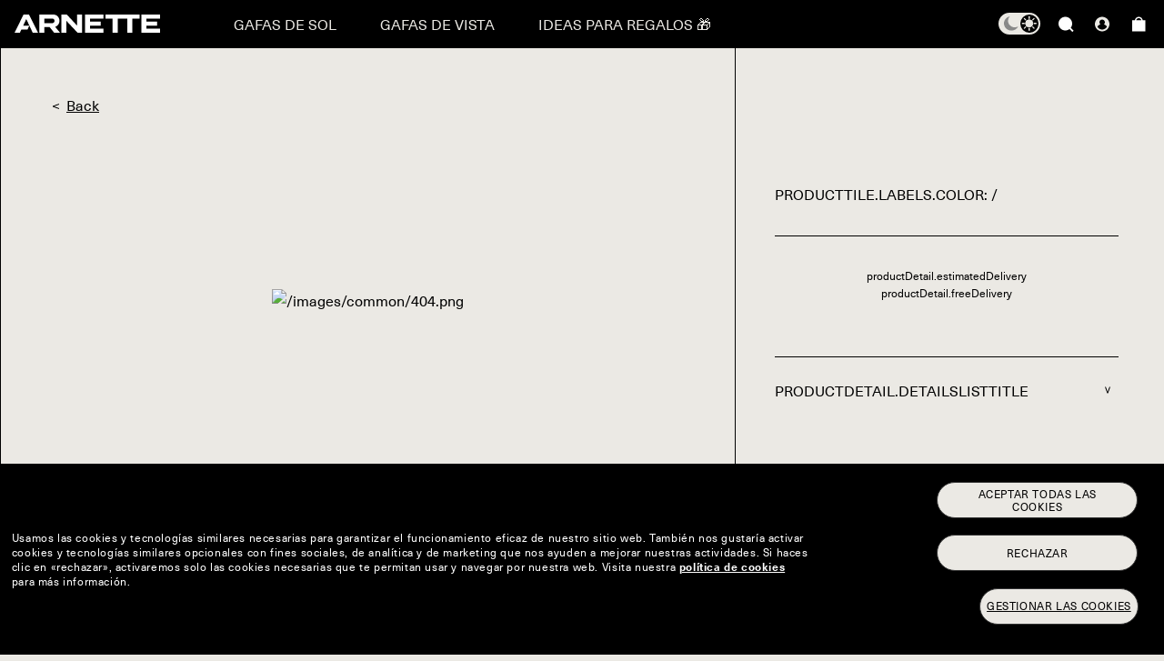

--- FILE ---
content_type: text/html
request_url: https://www.arnette.com/es-es/gafas-de-vista/an7217-7895653243613
body_size: 2686
content:
<!doctype html><html lang="en"><head><meta charset="utf-8"/><meta name="viewport" content="initial-scale=1,width=device-width"/><meta name="google-site-verification" content="7xdTHP1uR7N2bofap4JNS8AebhplKbOj72Rk4FaG1aM"/><meta name="mobile-web-app-capable" content="yes"/><meta name="apple-mobile-web-app-capable" content="yes"/><link rel="shortcut icon" href="/favicon.ico"/><link rel="apple-touch-icon" sizes="180x180" href="/apple-touch-icon.png"/><link rel="icon" type="image/png" sizes="32x32" href="/favicon-32x32.png"/><link rel="icon" type="image/png" sizes="16x16" href="/favicon-16x16.png"/><meta name="theme-color" content="#ffffff"/><link rel="preconnect" href="https://assets2.arnette.com"/><link rel="preconnect" href="https://media.arnette.com/cms"/><link rel="preconnect" href="//tags.tiqcdn.com"/><link rel="preconnect" href="https://api.arnette.com"/><link rel="dns-prefetch" href="https://api.arnette.com"/><link rel="manifest" href="/manifest.json"/><title>Arnette</title><style>._skeleton{background-color:transparent;background-image:linear-gradient(90deg,transparent,rgba(0,0,0,.05),transparent);background-size:200px 100%;background-repeat:no-repeat;border-radius:4px;display:inline-block;line-height:1;width:100%;height:100vh;animation:animation-bzdot9 1.2s ease-in-out infinite}@keyframes animation-bzdot9{0%{background-position:-200px 0}100%{background-position:calc(200px + 100%) 0}}:root{--vm-default-font:NeueHaas;--vm-default-font-bold:NeueHaas;--vm-default-font-medium:NeueHaas;--vm-primary-black-100:#222;--vm-components-rx-cta-bg:#EBE9E4;--vm-components-rx-cta-text:#000;--vm-components-add-to-cart-cta-bg:#000;--vm-components-add-to-cart-cta-text:#EBE9E4}</style><link rel="stylesheet" href="https://assets.arnette.com/ptch-a/css/it-ptch.css"><link href="/static/css/20.a36c53fa.chunk.css" rel="stylesheet"><link href="/static/css/main.f141c9e9.chunk.css" rel="stylesheet"></head><body style="margin:0;padding:0;background-color:#ebe9e4"><noscript>You need to enable JavaScript to run this app.</noscript><div class="app" id="root"><div class="_skeleton"></div></div><script>"serviceWorker"in navigator?window.addEventListener("load",(function(){navigator.serviceWorker.register("/worker.js").then((function(o){console.log("Worker registration successful",o.scope)}),(function(o){console.log("Worker registration failed",o)})).catch((function(o){console.log(o)}))})):console.log("Service Worker is not supported by browser.");const storeviewURL=new URL(window.location.href),storeId=storeviewURL.searchParams.get("storeId");if(storeId&&""!==storeId)var HCL_STORE_ID=storeId</script><script src="https://assets.arnette.com/ptch-a/js/it-ptch.js"></script><script>!function(e){function r(r){for(var a,c,f=r[0],d=r[1],l=r[2],i=0,s=[];i<f.length;i++)c=f[i],Object.prototype.hasOwnProperty.call(n,c)&&n[c]&&s.push(n[c][0]),n[c]=0;for(a in d)Object.prototype.hasOwnProperty.call(d,a)&&(e[a]=d[a]);for(u&&u(r);s.length;)s.shift()();return o.push.apply(o,l||[]),t()}function t(){for(var e,r=0;r<o.length;r++){for(var t=o[r],a=!0,c=1;c<t.length;c++){var d=t[c];0!==n[d]&&(a=!1)}a&&(o.splice(r--,1),e=f(f.s=t[0]))}return e}var a={},c={19:0},n={19:0},o=[];function f(r){if(a[r])return a[r].exports;var t=a[r]={i:r,l:!1,exports:{}};return e[r].call(t.exports,t,t.exports,f),t.l=!0,t.exports}f.e=function(e){var r=[];c[e]?r.push(c[e]):0!==c[e]&&{21:1}[e]&&r.push(c[e]=new Promise((function(r,t){for(var a="static/css/"+({6:"reactPlayerDailyMotion",7:"reactPlayerFacebook",8:"reactPlayerFilePlayer",9:"reactPlayerKaltura",10:"reactPlayerMixcloud",11:"reactPlayerPreview",12:"reactPlayerSoundCloud",13:"reactPlayerStreamable",14:"reactPlayerTwitch",15:"reactPlayerVidyard",16:"reactPlayerVimeo",17:"reactPlayerWistia",18:"reactPlayerYouTube"}[e]||e)+"."+{0:"31d6cfe0",1:"31d6cfe0",2:"31d6cfe0",3:"31d6cfe0",4:"31d6cfe0",6:"31d6cfe0",7:"31d6cfe0",8:"31d6cfe0",9:"31d6cfe0",10:"31d6cfe0",11:"31d6cfe0",12:"31d6cfe0",13:"31d6cfe0",14:"31d6cfe0",15:"31d6cfe0",16:"31d6cfe0",17:"31d6cfe0",18:"31d6cfe0",21:"5bbe1732",22:"31d6cfe0",23:"31d6cfe0",24:"31d6cfe0",25:"31d6cfe0",26:"31d6cfe0",27:"31d6cfe0",28:"31d6cfe0",29:"31d6cfe0",30:"31d6cfe0",31:"31d6cfe0",32:"31d6cfe0",33:"31d6cfe0",34:"31d6cfe0",35:"31d6cfe0",36:"31d6cfe0",37:"31d6cfe0",38:"31d6cfe0",39:"31d6cfe0"}[e]+".chunk.css",n=f.p+a,o=document.getElementsByTagName("link"),d=0;d<o.length;d++){var l=(u=o[d]).getAttribute("data-href")||u.getAttribute("href");if("stylesheet"===u.rel&&(l===a||l===n))return r()}var i=document.getElementsByTagName("style");for(d=0;d<i.length;d++){var u;if((l=(u=i[d]).getAttribute("data-href"))===a||l===n)return r()}var s=document.createElement("link");s.rel="stylesheet",s.type="text/css",s.onload=r,s.onerror=function(r){var a=r&&r.target&&r.target.src||n,o=new Error("Loading CSS chunk "+e+" failed.\n("+a+")");o.code="CSS_CHUNK_LOAD_FAILED",o.request=a,delete c[e],s.parentNode.removeChild(s),t(o)},s.href=n,document.getElementsByTagName("head")[0].appendChild(s)})).then((function(){c[e]=0})));var t=n[e];if(0!==t)if(t)r.push(t[2]);else{var a=new Promise((function(r,a){t=n[e]=[r,a]}));r.push(t[2]=a);var o,d=document.createElement("script");d.charset="utf-8",d.timeout=120,f.nc&&d.setAttribute("nonce",f.nc),d.src=function(e){return f.p+"static/js/"+({6:"reactPlayerDailyMotion",7:"reactPlayerFacebook",8:"reactPlayerFilePlayer",9:"reactPlayerKaltura",10:"reactPlayerMixcloud",11:"reactPlayerPreview",12:"reactPlayerSoundCloud",13:"reactPlayerStreamable",14:"reactPlayerTwitch",15:"reactPlayerVidyard",16:"reactPlayerVimeo",17:"reactPlayerWistia",18:"reactPlayerYouTube"}[e]||e)+"."+{0:"c1e432dc",1:"b7c0337e",2:"f7c04a90",3:"c941d8e2",4:"8db6fc7c",6:"d55f79ba",7:"bf7e4787",8:"97a95a14",9:"9e901040",10:"8ebc6836",11:"5f7ff89f",12:"0ba730be",13:"f59091f4",14:"c230a872",15:"ca03b9ba",16:"829f1823",17:"b6929c88",18:"9af5e596",21:"8a63c357",22:"28d2d804",23:"ad8868f3",24:"09a31058",25:"711711ea",26:"0cf1d521",27:"dde54ab3",28:"d5432074",29:"26572c9c",30:"b5d1d390",31:"5cb9a505",32:"1e551165",33:"ce567871",34:"12a81dab",35:"ffb394cb",36:"7429f811",37:"50fd42df",38:"86f759a8",39:"c407242a"}[e]+".chunk.js"}(e);var l=new Error;o=function(r){d.onerror=d.onload=null,clearTimeout(i);var t=n[e];if(0!==t){if(t){var a=r&&("load"===r.type?"missing":r.type),c=r&&r.target&&r.target.src;l.message="Loading chunk "+e+" failed.\n("+a+": "+c+")",l.name="ChunkLoadError",l.type=a,l.request=c,t[1](l)}n[e]=void 0}};var i=setTimeout((function(){o({type:"timeout",target:d})}),12e4);d.onerror=d.onload=o,document.head.appendChild(d)}return Promise.all(r)},f.m=e,f.c=a,f.d=function(e,r,t){f.o(e,r)||Object.defineProperty(e,r,{enumerable:!0,get:t})},f.r=function(e){"undefined"!=typeof Symbol&&Symbol.toStringTag&&Object.defineProperty(e,Symbol.toStringTag,{value:"Module"}),Object.defineProperty(e,"__esModule",{value:!0})},f.t=function(e,r){if(1&r&&(e=f(e)),8&r)return e;if(4&r&&"object"==typeof e&&e&&e.__esModule)return e;var t=Object.create(null);if(f.r(t),Object.defineProperty(t,"default",{enumerable:!0,value:e}),2&r&&"string"!=typeof e)for(var a in e)f.d(t,a,function(r){return e[r]}.bind(null,a));return t},f.n=function(e){var r=e&&e.__esModule?function(){return e.default}:function(){return e};return f.d(r,"a",r),r},f.o=function(e,r){return Object.prototype.hasOwnProperty.call(e,r)},f.p="/",f.oe=function(e){throw console.error(e),e};var d=this["webpackJsonparnette-react-store"]=this["webpackJsonparnette-react-store"]||[],l=d.push.bind(d);d.push=r,d=d.slice();for(var i=0;i<d.length;i++)r(d[i]);var u=l;t()}([])</script><script src="/static/js/20.ab5771c5.chunk.js"></script><script src="/static/js/main.99ac7460.chunk.js"></script><script type="text/javascript"  src="/SjPp0pAC1F-n/_GSAwye9im/o2/XiObJmYcuNEzV8/LWMgAQ/AQ/s4Rw0pdCg"></script></body></html>

--- FILE ---
content_type: text/css
request_url: https://www.arnette.com/static/css/main.f141c9e9.chunk.css
body_size: 1047
content:
#__tealiumGDPRecModal .privacy_prompt_content1{font-size:12px!important}#__tealiumGDPRecModal .privacy_prompt_container1{overflow-y:unset!important;width:100vw}#__tealiumGDPRecModal .privacy_prompt1{padding:10px 1%!important}@media only screen and (max-width:768px){#__tealiumGDPRecModal .privacy_prompt1{padding:16px!important}}#__tealiumGDPRecModal .privacy_prompt_container1 .__button{border-radius:50vmax;font-size:12px!important;height:40px}@media only screen and (max-width:768px){#__tealiumGDPRecModal .privacy_prompt_container1 .__button{width:100%!important}}#__tealiumGDPRecModal .privacy_prompt_container1{font-family:NeueHaas,"Helvetica Neue",Arial,sans-serif!important;display:flex;flex-direction:row;justify-content:space-between;align-items:center}@media only screen and (max-width:768px){#__tealiumGDPRecModal .privacy_prompt_container1{flex-direction:column}}#__tealiumGDPRecModal .privacy_prompt_content21{width:25%!important}@media only screen and (max-width:768px){#__tealiumGDPRecModal .privacy_prompt_content21{width:100%!important}}#__tealiumGDPRecModal .privacy_prompt_content1{width:70%!important}@media only screen and (max-width:768px){#__tealiumGDPRecModal .privacy_prompt_content1{width:100%!important}}#__tealiumGDPRecModal .privacy_prompt_content2{width:221px!important;height:40px!important;flex-grow:0;margin:39px 16px 8px 123px;border-radius:20px;font-size:12px!important;background-color:#ebe9e4!important;padding:0 34.7px!important;border:.4px solid #333!important}@media only screen and (max-width:768px){#__tealiumGDPRecModal .privacy_prompt_content2{width:100%!important;margin:.7rem auto 0!important}}#__tealiumGDPRecModal #consent_prompt_pref{display:flex;flex-direction:row;align-items:center;width:100%!important;margin-top:-2.7rem!important;cursor:default!important}@media only screen and (max-width:768px){#__tealiumGDPRecModal #consent_prompt_pref{width:100%!important;margin:.4rem auto 0!important}}#__tealiumGDPRecModal #consent_prompt_pref a{text-decoration:none!important;cursor:pointer}#__tealiumGDPRecModal a.privacy_prompt_content2{display:block;width:221px!important;font-size:12px!important;color:#000!important;font-weight:100!important;margin-top:39px;margin-right:15px;float:right;background-color:#ebe9e4!important;padding:.68rem 0!important;border:.4px solid #333!important}@media only screen and (max-width:768px){#__tealiumGDPRecModal a.privacy_prompt_content2{width:100%!important;margin:-.6rem auto 0!important}}#__tealiumGDPRecModal #consent_prompt_submitNo{position:relative;z-index:1}.lazy-load-wrapper,.lazy-load-wrapper img{height:100%;width:100%;max-width:100vw}.lazy-load-wrapper img{object-fit:cover}#rxcApp .PrescriptionModal__container__description{padding:0 20px}@media only screen and (min-width:1200px){#rxcApp .PrescriptionModal__container{overflow-y:auto;max-height:90vh}#rxcApp .PrescriptionModal__container__description{padding:0 64px 40px}}html{line-height:1.15}body{margin:0}main{display:block}h1{margin:.67em 0;font-size:2em}hr{height:0;overflow:visible;box-sizing:content-box}pre{font-size:1em}a{text-decoration:none;background-color:transparent}abbr[title]{border-bottom:none;text-decoration:underline;-webkit-text-decoration:underline dotted;text-decoration:underline dotted}code,kbd,samp{font-family:monospace;font-size:1em}small{font-size:80%}sub,sup{position:relative;font-size:75%;line-height:0;vertical-align:baseline}sub{bottom:-.25em}sup{top:-.5em}img{border-style:none}button,input,optgroup,select,textarea{margin:0;font-family:inherit;font-size:100%;line-height:1.15}button,input{overflow:visible}button,select{text-transform:none}[type=button]::-moz-focus-inner,[type=reset]::-moz-focus-inner,[type=submit]::-moz-focus-inner,button::-moz-focus-inner{border-style:none;padding:0}[type=button]:-moz-focusring,[type=reset]:-moz-focusring,[type=submit]:-moz-focusring,button:-moz-focusring{outline:1px dotted ButtonText}fieldset{padding:.35em .75em .625em}legend{padding:0;display:table;box-sizing:border-box;color:inherit;max-width:100%;white-space:normal}progress{vertical-align:baseline}textarea{overflow:auto}[type=checkbox],[type=radio]{padding:0;box-sizing:border-box}[type=number]::-webkit-inner-spin-button,[type=number]::-webkit-outer-spin-button{height:auto}::-webkit-file-upload-button{font:inherit}details{display:block}summary{display:list-item}[hidden],template{display:none}
/*# sourceMappingURL=main.f141c9e9.chunk.css.map */

--- FILE ---
content_type: text/css
request_url: https://www.arnette.com/static/css/21.5bbe1732.chunk.css
body_size: -4
content:
.carousel__slider .carousel__image--with-background,.carousel__slider .slider__image{background-repeat:no-repeat;background-position:50%;background-size:contain!important}.carousel__slider .carousel__zoom-image-overlay{cursor:default}@media screen and (min-width:1024px){.carousel__slider .carousel__zoom-image-overlay:hover{-webkit-transform:scale(1.7)!important;transform:scale(1.7)!important}}
/*# sourceMappingURL=21.5bbe1732.chunk.css.map */

--- FILE ---
content_type: text/css
request_url: https://media.arnette.com/cms/caas/resources/widget-fix-300x70/58862-4.css
body_size: -39
content:
.sc-ksLacT.faHfbQ {
width: 300px !important;
height: 70px !important;
font-size: 12px !important;
border: 1px solid #94FA66 !important;
color: #fff !important;
}
@media screen and (max-width: 767px) {
  .sc-ksLacT.faHfbQ {
      margin: auto !important;
   }
}

--- FILE ---
content_type: text/css
request_url: https://media.arnette.com/cms/caas/resources/GSB_Logo/82296-9.css
body_size: 84
content:
.arn-icon--GSB_Logo {
    -webkit-mask-image: url("https://media.arnette.com/AN_Hero_Icons/gsblogo-01.svg");
    mask-image: url("https://media.arnette.com/AN_Hero_Icons/gsblogo-01.svg");
    -webkit-mask-repeat: no-repeat;
    mask-repeat: no-repeat;
    -webkit-mask-position: 0% 0%;
    mask-position: 0% 0%;
    -webkit-mask-size: contain;
    mask-size: contain;
    display: inline-block;
    background-repeat: no-repeat;
    width: 380px;
    height: 100px;
    background-color: rgb(148, 250, 102);
    max-width: 100%;
}
@media (max-width: 1023px) {
    .arn-icon--GSB_Logo {
        height: 26vw;
        width: calc(100vw - 32px);
    }
}

--- FILE ---
content_type: text/css
request_url: https://media.arnette.com/cms/caas/resources/Newsletter%20Strip%20CSS%20Live%20%5BNEW2024%5D/80814-7.css
body_size: 601
content:
/* --------------- NEWSLETTER STRIP ---------------  */


.arn__newsletter-cta-container {
display: none !important;
}


monetatepreview.mt-pb {
top: 0 !important;
bottom: auto !important;
width: 100% !important;
left: 0 !important;
right: 0 !important;
}


#ct-newsletter--strip {
position: fixed;
right: 0;
left: 0;
bottom: 0;
top: auto;
height: auto;
width: 100%;
box-sizing: border-box;
z-index: 11;
display: flex;
justify-content: center;
align-items: center;
padding: 10px 15px;
padding-left: 72px;
min-height: 40px;
background: #000;
transform: translateY(101%);
transition: transform 0.6s ease;
}


#ct-newsletter--strip.ct-show {
transform: translateY(0%);
}


#ct-newsletter--strip .ct-newsletter--text {
display: flex;
justify-content: space-between;
align-items: center;
width: 100%;
}


#ct-newsletter--strip .ct-newsletter--text .ct-newsletter--title {
font-size: 18px;
line-height: 1.4;
color: #ffffff;
margin-right: 30px;
}


#ct-newsletter--strip .ct-newsletter--text .ct-newsletter--cta {
font-size: 12px;
color: #ffffff;
text-decoration: underline;
}


#ct-newsletter--strip .ct-newsletter--close {
position: absolute;
left: 30px;
top: 40%;
text-decoration: none !important;
height: auto;
width: auto;
line-height: 0.8;
display: block;
color: #fff;
transition: transform 0.1s ease;
}


@media (min-width: 1024px) {
#ct-newsletter--strip .ct-newsletter--text .ct-newsletter--cta:hover {
text-decoration: none;
}


#ct-newsletter--strip .ct-newsletter--close:hover {
transform: scale(1.1);
}
}


@media (max-width: 600px) {
#ct-newsletter--strip .ct-newsletter--text .ct-newsletter--title {
font-size: 14px;
}
}


@media (max-width: 450px) {
#ct-newsletter--strip .ct-newsletter--text .ct-newsletter--title {
margin-right: 10px;
}
}


@media (max-width: 380px) {
#ct-newsletter--strip .ct-newsletter--close {
left: 18px;
}


#ct-newsletter--strip {
padding-left: 48px;
}
}


#ct-newsletter--strip {
z-index: 11;
min-height: 60px;
background: rgb(148, 250, 102);
transform: translateY(101%);
transition: transform 0.6s ease;
}


#ct-newsletter--strip.ct-show {
transform: translateY(0%);
}


#ct-newsletter--strip .ct-newsletter--text .ct-newsletter--title {
font-size: 16px;
font-weight: 500;
letter-spacing: 0.84px;
line-height: 1.4;
color: #000;
margin-right: 30px;
}


#ct-newsletter--strip .ct-newsletter--text .ct-newsletter--cta {
font-size: 12px;
font-weight: 500;
letter-spacing: 0.56px;
color: #000;
text-decoration: underline;
}


#ct-newsletter--strip .ct-newsletter--close {
color: #000;
transition: transform 0.3s ease;
}


@media (min-width: 1024px) {
#ct-newsletter--strip .ct-newsletter--text {
padding-right: 40px;
}


#ct-newsletter--strip .ct-newsletter--text .ct-newsletter--cta:hover {
text-decoration: none;
}


#ct-newsletter--strip .ct-newsletter--close:hover {
transform: scale(1.1);
}
}


@media (max-width: 600px) {
#ct-newsletter--strip .ct-newsletter--text .ct-newsletter--title {
letter-spacing: 0.74px;
}
}


@media (max-width: 450px) {
#ct-newsletter--strip .ct-newsletter--text .ct-newsletter--title {
font-size: 12px;


letter-spacing: 0.64px;
}
}


@media (max-width: 380px) {
#ct-newsletter--strip .ct-newsletter--text .ct-newsletter--cta {
font-size: 11px;
}
}


@media (max-width: 340px) {
#ct-newsletter--strip .ct-newsletter--text .ct-newsletter--title {
font-size: 11px;


letter-spacing: 0.54px;
}
}


.ctPromoCode__hide {
visibility: hidden;
opacity: 0;
}


.ct_promocode input[value="NL-EA25-11"] {
visibility: hidden;
opacity: 0;
}


/* -----------------------------------------------  */

--- FILE ---
content_type: application/x-javascript
request_url: https://www.arnette.com/static/js/0.c1e432dc.chunk.js
body_size: 6360
content:
(this["webpackJsonparnette-react-store"]=this["webpackJsonparnette-react-store"]||[]).push([[0],{956:function(e,n,t){"use strict";var r=t(4),i=t(0),a=(t(1),t(3)),c=t(969);function o(){var e=Object(r.a)(["\n  position: absolute;\n  background-color: ",";\n  height: 100%;\n  margin-left: ","%;\n  width: ","%;\n"]);return o=function(){return e},e}function s(){var e=Object(r.a)(["\n  position: relative;\n\n  width: 100%;\n  height: 4px;\n\n  background-color: #898989;\n"]);return s=function(){return e},e}var u=Object(a.c)("div")(s()),l=Object(a.c)("div")(o(),(function(e){return e.bgColor}),(function(e){return e.barWidth*e.index}),(function(e){return e.barWidth}));n.a=function(e){var n=e.percentage,t=e.currentIndex,r=Object(c.a)("black","white"),a=n/(t+1);return Object(i.jsx)(u,{children:Object(i.jsx)(l,{progress:n,barWidth:a,index:t,bgColor:r})})}},957:function(e,n,t){"use strict";var r=t(2),i=t(21),a=t(4),c=t(0),o=t(282),s=t(1),u=t(3);function l(){var e=Object(a.a)(["\n  max-width: 100vw;\n"]);return l=function(){return e},e}var d=Object(u.c)(o.g)(l()),f=/translateX\([0-9](\.?[0-9])*px\)/g,b=/translateX\(-[0-9](\.?[0-9])*px\)/g;n.a=function(e){var n=e.currentSlide,t=e.slidersCount,a=Object(i.a)(e,["currentSlide","slidersCount"]),o=Object(s.useRef)(null);return Object(s.useEffect)((function(){var e,r;if(0===n||n===t-1){var i=null===(e=o.current)||void 0===e||null===(r=e.instance)||void 0===r?void 0:r.sliderTrayElement;if(i){var a=new MutationObserver((function(){return function(e){var r=function(n){var t=e.style.getPropertyValue("transform"),r=t.replaceAll(n,"");t!==r&&(e.style.transform=r)};0===n&&r(f),n===t-1&&r(b)}(i)}));return a.observe(i,{attributes:!0,attributeFilter:["style"]}),function(){return a.disconnect()}}}}),[n]),Object(c.jsx)(d,Object(r.a)({ref:o,role:"none"},a))}},958:function(e,n,t){"use strict";var r=t(2),i=t(4),a=t(0),c=t(966),o=t(139),s=t(217),u=(t(1),t(37)),l=t(3),d=t(83);function f(){var e=Object(i.a)(["\n  text-align: ",";\n  color: ",";\n"]);return f=function(){return e},e}var b=l.c.div(f(),(function(e){return e.textAlign}),(function(e){return e.theme.palette.text.primary}));n.a=function(e){var n=e.teaserIndex,t=e.teaser,i=e.showCta,l=void 0===i||i,f=e.placementName,j=Object(d.a)().themeMode;if("LXTeaser"!==t.type)return null;var p=t.promoteToH1,m=t.teaserIcon,x=t.teaserLXCallToActionSettings,h=t.teaserOverlay2TextAlign,v=t.teaserText2,g=t.teaserTitle4;return Object(a.jsxs)(c.e,Object(r.a)(Object(r.a)({className:"arn-home__banner-w-side-fields-text-module arn-cms-content--bordered"},u.a.getExtraPlacementAttributes(f||"")),{},{children:[Object(a.jsxs)(c.d,{className:"arn-cms-content__textmodule-logo-title",align:u.a.getTeaserOverlayTextAlign(h),children:[m&&Object(a.jsx)(c.c,Object(r.a)(Object(r.a)({},u.a.getMetaDataAttribute('[{"_":"properties.teaserIcon"}]')),{},{children:Object(a.jsx)(o.a,{teaserIcon:m,color:"dark"===j?"white":"black"})})),g&&Object(a.jsx)(c.f,Object(r.a)(Object(r.a)({textAlign:u.a.getTeaserOverlayTextAlign(h),variant:p?"h1":"h2"},u.a.getMetaDataAttribute('[{"_":"properties.teaserTitle4"}]')),{},{children:g}))]}),Object(a.jsxs)(c.a,{className:"arn-cms-content__textmodule-description",children:[v&&Object(a.jsx)(b,Object(r.a)({dangerouslySetInnerHTML:{__html:v},textAlign:u.a.getTeaserOverlayTextAlign(h)},u.a.getMetaDataAttribute('[{"_":"properties.teaserText2"}]'))),x.length>0&&Object(a.jsx)(c.b,{className:"arn-cms-content__textmodule-cta-cont",overlayTextAlign:u.a.getTeaserOverlayTextAlign(h),children:l&&x.map((function(e,t){return Object(a.jsx)(s.a,Object(r.a)({dataElementId:"X_X_".concat(n,"Placement_Banner1_CTA")},e),"cms-content__text-module--cta-".concat(t))}))})]})]}))}},965:function(e,n,t){"use strict";var r=t(2),i=t(4),a=t(0),c=t(183),o=(t(1),t(9)),s=t(958),u=t(3),l=t(82),d=t(285),f=t(263),b=t(37);function j(){var e=Object(i.a)(["\n  display: flex;\n  aspect-ratio: 5 / 4;\n  "," {\n    width: 100vw;\n    aspect-ratio: 30 / 29;\n  }\n"]);return j=function(){return e},e}function p(){var e=Object(i.a)(["\n  flex: 1;\n"]);return p=function(){return e},e}function m(){var e=Object(i.a)(["\n  flex: 0.5;\n  "," {\n    width: 100%;\n  }\n\n  display: flex;\n  flex-direction: column;\n  align-items: space-between;\n  justify-content: space-between;\n"]);return m=function(){return e},e}function x(){var e=Object(i.a)(["\n  position: relative;\n  min-height: 738px;\n  max-width: 100vw;\n  width: 100%;\n  display: flex;\n  flex-direction: ",";\n  "," {\n    flex-direction: ",";\n  }\n\n  border: 1px solid ",";\n"]);return x=function(){return e},e}var h=Object(u.c)("article")(x(),(function(e){return e.reverse?"row-reverse":"row"}),(function(e){return e.theme.breakpoints.down("sm")}),(function(e){return e.reverse?"column-reverse":"column"}),(function(e){return e.theme.palette.text.primary})),v=u.c.div(m(),(function(e){return e.theme.breakpoints.down("sm")})),g=u.c.div(p()),O=u.c.div(j(),(function(e){return e.theme.breakpoints.down("sm")}));n.a=function(e){var n,t,i,u,j,p,m,x,w,y=e.teaserIndex,_=e.placement,T=e.placementName,I=e.fetchpriority,k=!Object(l.a)().isMobile&&(null!==(n=_.placementReflect)&&void 0!==n&&n);"items"in _?(x=_.items[1],w=_.items[0]):(x=_.teasableItems[1],w=_.teasableItems[0]);var A,S=null!==(t=null===(i=w)||void 0===i?void 0:i.media[0])&&void 0!==t?t:null===(u=x)||void 0===u?void 0:u.media[0],E="CMVideo"===(null===S||void 0===S?void 0:S.type)?S:void 0,C=Object(d.a)(E);switch(w.type){case"LXTeaser":A=null===(j=w.teaserLXCallToActionSettings)||void 0===j||null===(p=j[0])||void 0===p||null===(m=p.target)||void 0===m?void 0:m.formattedUrl;break;case"CMProductTeaser":A=w.formattedUrl;break;default:A=void 0}var N={"aria-label":"Placement_Banner1_IMG link. Teaser \u2116".concat(y),"data-element-id":"X_X_".concat(y,"Placement_Banner1_IMG")};return Object(a.jsxs)(h,Object(r.a)(Object(r.a)({className:"arn-cms-content__banner-w-side-fields arn-cms-content--bordered",reverse:k},b.a.getExtraPlacementAttributes(T||"")),{},{children:[Object(a.jsxs)(g,{children:[A?Object(a.jsx)(o.h,Object(r.a)(Object(r.a)({},N),{},{to:A,children:Object(a.jsx)(O,{children:Object(a.jsx)(c.a,{type:"BANNER_W_SIDE_FIELDS",fetchpriority:I,media:S,playerBannerHook:C})})})):Object(a.jsx)(O,{children:Object(a.jsx)(c.a,{type:"BANNER_W_SIDE_FIELDS",fetchpriority:I,media:S,playerBannerHook:C})}),E&&Object(a.jsx)(f.b,{playerBanner:{isPlaying:C.isPlaying,muted:C.muted},toggleMute:function(e){e.stopPropagation(),C.setMuted((function(e){return!e}))},togglePlay:function(e){e.stopPropagation(),C.setIsPlaying((function(e){return!e}))}})]}),Object(a.jsx)(v,{children:"LXTeaser"===x.type&&Object(a.jsx)(s.a,{teaserIndex:y,logoSrc:"",teaser:x})})]}))}},966:function(e,n,t){"use strict";t.d(n,"e",(function(){return p})),t.d(n,"d",(function(){return m})),t.d(n,"f",(function(){return x})),t.d(n,"a",(function(){return h})),t.d(n,"b",(function(){return v})),t.d(n,"c",(function(){return g}));var r=t(4),i=t(3),a=t(9),c=t(987);function o(){var e=Object(r.a)(["\n  display: flex;\n  justify-content: inherit;\n  margin-bottom: ",";\n"]);return o=function(){return e},e}function s(){var e=Object(r.a)(["\n  "," {\n    width: 100%;\n  }\n"]);return s=function(){return e},e}function u(){var e=Object(r.a)(["\n  display: flex;\n  flex-wrap: wrap;\n  gap: ",";\n  align-items: center;\n  justify-content: ",";\n\n  & > a {\n    width: 100%;\n  }\n  "," {\n    flex-direction: row;\n    & > a {\n      width: auto;\n    }\n  }\n"]);return u=function(){return e},e}function l(){var e=Object(r.a)(["\n  white-space: pre-line;\n  word-wrap: break-word;\n  line-height: 1.5;\n"]);return l=function(){return e},e}function d(){var e=Object(r.a)(["\n  display: flex;\n  flex-direction: column;\n  color: ",";\n\n  p {\n    ","\n  }\n  \n  h1 {\n    ","\n  }\n\n  h1 + h1 {\n    margin-top: ",";\n  }\n\n  h2 {\n    ","\n\n  h2 + h2 {\n    margin-top: ",";\n  }\n"]);return d=function(){return e},e}function f(){var e=Object(r.a)(["\n  ","\n"]);return f=function(){return e},e}function b(){var e=Object(r.a)(["\n  ","\n"]);return b=function(){return e},e}function j(){var e=Object(r.a)(["\n  height: 100%;\n  display: flex;\n  flex-direction: column;\n\n  justify-content: space-between;\n  padding: ",";\n  background-color: ",";\n  border-top: 1px solid ",";\n  border-bottom: 1px solid ",";\n\n  &:first-child {\n    border-top: 0;\n  }\n\n  & + "," {\n    margin-top: -24px;\n    margin-bottom: 0px;\n  }\n}\n"]);return j=function(){return e},e}var p=i.c.article(j(),(function(e){var n=e.theme;return"".concat(n.spacing(1),"px")}),(function(e){return e.theme.palette.warmGrey}),(function(e){return e.theme.palette.text.primary.main}),(function(e){return e.theme.palette.text.primary.main}),c.a),m=i.c.div(b(),(function(e){var n=e.align,t=e.color;return"\n  width: 100%;\n  display: grid;\n   \n  ".concat(n?"justify-content: ".concat(n,";"):"","\n  ").concat(t?"color: ".concat(t,";"):"","\n")})),x=Object(i.c)(a.J)(f(),(function(e){var n=e.textAlign,t=e.theme;return"\n  font-size: ".concat(t.spacing(3.5),"px;\n  font-weight: bold;\n  line-height: 1;\n  word-wrap: break-word;\n  text-align: ").concat(n,";\n  color: ").concat(t.palette.text.primary,";\n\n  ").concat(t.breakpoints.down("sm")," {\n    font-size: 32px;\n    line-height: 32px;\n    font-weight: 400;\n  }\n")})),h=Object(i.c)("div")(d(),(function(e){return e.theme.palette.text.primary}),(function(e){var n=e.theme;return"\n      font-size: 16px;\n      margin: ".concat(n.spacing(1),"px 0;\n  \n      ").concat(n.breakpoints.down("md")," {\n        font-size: 14px;\n      }\n    }")}),(function(e){var n=e.theme;return"\n      font-size: 56px;\n      line-height: 1em;\n      margin: ".concat(n.spacing(1),"px 0;\n      \n      ").concat(n.breakpoints.down("md")," {\n        font-weight: 400;\n        font-size: 32px;\n        line-height: 32px;\n      }")}),(function(e){var n=e.theme;return"-".concat(n.spacing(1),"px")}),(function(e){var n=e.theme;return"\n    font-weight: 400;\n    font-size: 32px;\n    line-height: 32px;\n    margin: ".concat(n.spacing(1),"px 0;\n\n    ").concat(n.breakpoints.down("md")," {\n      font-size: 14px;\n    }")}),(function(e){var n=e.theme;return"-".concat(n.spacing(1),"px")})),v=(Object(i.c)(a.J).attrs({variant:"button"})(l()),Object(i.c)("div")(u(),(function(e){var n=e.theme;return"".concat(n.spacing(1),"px")}),(function(e){return e.overlayTextAlign}),(function(e){return e.theme.breakpoints.up("sm")}))),g=(Object(i.c)(a.b)(s(),(function(e){return e.theme.breakpoints.down("md")})),i.c.div(o(),(function(e){var n=e.theme;return"".concat(n.spacing(1),"px")})))},968:function(e,n,t){"use strict";var r=t(10),i=t(2),a=t(4),c=t(0),o=t(937),s=t(3),u=t(282),l=t(80),d=t(1),f=t(415),b=t(956),j=t(9),p=t(969),m=t(957),x=t(37);function h(){var e=Object(a.a)(["\n  display: flex;\n  align-items: center;\n  width: 310px;\n"]);return h=function(){return e},e}function v(){var e=Object(a.a)(["\n  display: flex;\n  flex-direction: row;\n\n  justify-content: space-between;\n\n  padding: ",";\n\n  "," {\n    justify-content: center;\n  }\n"]);return v=function(){return e},e}var g=s.c.div(v(),(function(e){var n=e.theme;return"12px ".concat(n.spacing(2),"px")}),(function(e){return e.theme.breakpoints.down("sm")})),O=s.c.div(h()),w=function(e){var n=e.teaserIndex,t=e.items,i=e.fetchpriority,a=Object(p.a)("black","white"),s=Object(d.useContext)(u.c),l=Object(d.useState)(s.state.currentSlide),x=Object(r.a)(l,2),h=x[0],v=x[1];Object(d.useEffect)((function(){var e=function(){v(Math.ceil(s.state.currentSlide))};return s.subscribe(e),function(){return s.unsubscribe(e)}}),[s]);var w=(1+h)/t.length*100;return t?Object(c.jsxs)(c.Fragment,{children:[Object(c.jsx)(m.a,{currentSlide:h,slidersCount:t.length,children:t.map((function(e,t){return Object(c.jsx)(u.f,{index:t,style:{marginRight:"16px"},role:"listitem",children:Object(c.jsx)(f.b,{placementName:"blurred-slider",fetchpriority:i,index:t,teaserIndex:n,teaser:e})},e.name+t)}))}),Object(c.jsxs)(g,{"aria-label":"Styled navigation",children:[Object(c.jsx)(o.a,{smDown:!0,children:Object(c.jsx)(u.a,{style:h>0?{backgroundColor:"transparent",border:"0"}:{border:"0",visibility:"hidden"},children:Object(c.jsxs)(j.J,{fontColor:a,children:["<"," Previous"]})})}),Object(c.jsx)(O,{children:Object(c.jsx)(b.a,{percentage:w,currentIndex:h})}),Object(c.jsx)(o.a,{smDown:!0,children:Object(c.jsx)(u.b,{"aria-label":"Next >",style:h<t.length-1?{backgroundColor:"transparent",border:"0"}:{border:"0",visibility:"hidden"},children:Object(c.jsxs)(j.J,{fontColor:a,children:["Next ",">"]})})})]})]}):null};n.a=function(e){var n,t=e.teaserIndex,r=e.placement,a=e.placementName,o=e.fetchpriority,s=null===(n=r.items)||void 0===n?void 0:n.filter(l.d),d=s&&s.length>0?s[0].teasableItems.filter(l.j):r.items;return d?Object(c.jsx)(u.d,Object(i.a)(Object(i.a)({naturalSlideWidth:1,naturalSlideHeight:1,isIntrinsicHeight:!0,totalSlides:d.length,visibleSlides:1.1},x.a.getExtraPlacementAttributes(a||"")),{},{children:Object(c.jsx)(w,{teaserIndex:t,items:d,fetchpriority:o})})):null}},969:function(e,n,t){"use strict";var r=t(83);n.a=function(e,n){return"light"===Object(r.a)().themeMode?e:n}},971:function(e,n,t){"use strict";var r=t(2),i=t(4),a=t(0),c=t(80),o=(t(1),t(958)),s=t(92),u=t(3),l=t(283),d=t(9),f=t(37);function b(){var e=Object(i.a)(["\n  height: 36px;\n\n  "," {\n    height: 24px;\n  }\n\n  object-fit: contain;\n\n  margin-bottom: ",";\n"]);return b=function(){return e},e}function j(){var e=Object(i.a)(["\n  min-height: 220px;\n  width: 100%;\n  object-fit: cover;\n"]);return j=function(){return e},e}function p(){var e=Object(i.a)(["\n  height: 100%;\n"]);return p=function(){return e},e}function m(){var e=Object(i.a)(["\n  "," {\n    width: 100%;\n    min-height: 220px;\n  }\n\n  display: flex;\n  flex-direction: column;\n  align-items: space-between;\n  justify-content: space-between;\n\n  padding: ","px;\n"]);return m=function(){return e},e}function x(){var e=Object(i.a)(["\n  max-width: 100vw;\n  width: 100%;\n  display: flex;\n  flex-direction: column;\n\n  border: 1px solid black;\n  background-color: ",";\n"]);return x=function(){return e},e}var h=u.c.div(x(),(function(e){return e.theme.palette.warmGrey})),v=u.c.div(m(),(function(e){return e.theme.breakpoints.down("sm")}),(function(e){return e.theme.spacing(1)})),g=u.c.div(p()),O=Object(u.c)("img")(j()),w=u.c.img(b(),(function(e){return e.theme.breakpoints.down("md")}),(function(e){var n=e.theme;return"".concat(n.spacing(1),"px")}));n.a=function(e){var n,t,i,u,b,j,p,m,x=e.teaserIndex,y=e.logo,_=e.placement,T=e.placementName,I=e.fetchpriority;m="items"in _?_.items.filter(c.j)[0]:_.teasableItems.filter(c.j)[0];var k='data-show="new"',A=new RegExp(k,"g");(null===(n=m)||void 0===n?void 0:n.teaserText2.toLowerCase().indexOf(k))>=0&&(m.teaserText2=m.teaserText2.replace(A,'target="_blank"'));var S=Object(l.a)(m.media),E=Object(s.d)("NARROW_BANNER",Object(c.k)(S)?S.uriTemplate:""),C=(null===E||void 0===E?void 0:E.desk)||"",N=(null===E||void 0===E?void 0:E.mobile)||"",M=(null===E||void 0===E?void 0:E.tablet)||"",P=null===(t=m.teaserLXCallToActionSettings)||void 0===t||null===(i=t[0])||void 0===i||null===(u=i.target)||void 0===u?void 0:u.formattedUrl,B={"aria-label":"Placement_Banner1_IMG link. Teaser \u2116".concat(x),"data-element-id":"X_X_".concat(x,"Placement_Banner1_IMG")};return Object(a.jsxs)(h,Object(r.a)(Object(r.a)({className:"arn-cms-content__narrow-banner arn-cms-content--bordered"},f.a.getExtraPlacementAttributes(T||"")),{},{children:[P?Object(a.jsx)(d.h,Object(r.a)(Object(r.a)({},B),{},{to:P,children:Object(a.jsx)(v,{children:Object(a.jsx)(O,{alt:"Narrow banner image",src:N,fetchpriority:I,srcSet:"".concat(N," 300w, ").concat(M," 768w, ").concat(C," 1280w")})})})):Object(a.jsx)(v,{children:Object(a.jsx)(O,{alt:"Narrow banner image",src:N,fetchpriority:I,srcSet:"".concat(N," 300w, ").concat(M," 768w, ").concat(C," 1280w")})}),Object(a.jsx)(g,{children:Object(a.jsx)(o.a,{teaserIndex:x,logoSrc:Object(a.jsx)(w,{src:y}),teaser:Object(r.a)(Object(r.a)({},m),{},{teaserTitle4:null===(b=m)||void 0===b||null===(j=b.teaserTitle2)||void 0===j?void 0:j.toUpperCase(),teaserText2:null===(p=m)||void 0===p?void 0:p.teaserText2})})})]}))}},985:function(e,n,t){"use strict";var r=t(2),i=t(16),a=t(4),c=t(0),o=t(80),s=t(183),u=t(139),l=t(217),d=(t(1),t(3)),f=t(9),b=t(37);function j(){var e=Object(a.a)(["\n  text-transform: uppercase;\n  color: ",";\n  white-space: pre-wrap;\n"]);return j=function(){return e},e}function p(){var e=Object(a.a)(["\n  display: flex;\n  justify-content: center;\n  align-items: center;\n\n  border-radius: 23px;\n  background-color: ",";\n\n  height: 48px;\n  width: 48px;\n"]);return p=function(){return e},e}function m(){var e=Object(a.a)(["\n  flex: 1;\n  margin-right: ","px;\n  p {\n    margin-block-start: 0;\n    margin-block-end: 0;\n  }\n"]);return m=function(){return e},e}function x(){var e=Object(a.a)(["\n  flex: 0.25;\n  display: flex;\n  justify-content: flex-start;\n  .arn-icon {\n    background-size: contain;\n    background-position-y: 50%;\n    background-position-x: 50%;\n    background-repeat: no-repeat;\n  }\n"]);return x=function(){return e},e}function h(){var e=Object(a.a)(["\n  display: flex;\n  flex-direction: row;\n\n  "," {\n    flex-direction: column;\n    align-items: center;\n    align-items: flex-start;\n    gap: 8px;\n  }\n"]);return h=function(){return e},e}var v=Object(d.c)("div")(h(),(function(e){return e.theme.breakpoints.down("sm")})),g=Object(d.c)("div")(x()),O=Object(d.c)("div")(m(),(function(e){return e.theme.spacing(1.5)})),w=Object(d.c)("div")(p(),(function(e){return e.theme.palette.custom.geckoGreen})),y=Object(d.c)(f.J)(j(),(function(e){return e.theme.palette.text.primary})),_=function(e){var n=e.title,t=e.text,i=e.icon;return Object(c.jsxs)(v,{children:[Object(c.jsx)(g,{children:Object(c.jsx)(w,Object(r.a)(Object(r.a)({},b.a.getMetaDataAttribute('[{"_":"properties.teaserIcon"}]')),{},{children:i}))}),Object(c.jsxs)(O,{children:[Object(c.jsx)(y,Object(r.a)(Object(r.a)({},b.a.getMetaDataAttribute('[{"_":"properties.teaserTitle1"}]')),{},{children:n})),Object(c.jsx)("div",Object(r.a)({dangerouslySetInnerHTML:{__html:t}},b.a.getMetaDataAttribute('[{"_":"properties.teaserText2"}]')))]})]})},T=t(958),I=t(82),k=t(283),A=t(285),S=t(263);function E(){var e=Object(a.a)(["\n  aspect-ratio: 5 / 4;\n  "," {\n    width: 100vw;\n    aspect-ratio: 30 / 29;\n  }\n"]);return E=function(){return e},e}function C(){var e=Object(a.a)(["\n  display: flex;\n  flex-direction: column;\n  gap: ",";\n  justify-content: center;\n  align-items: center;\n  margin-top: ","px;\n\n  & > a {\n    width: 100%;\n  }\n\n  "," {\n    flex-direction: row;\n    & > a {\n      width: auto;\n    }\n  }\n"]);return C=function(){return e},e}function N(){var e=Object(a.a)(["\n  display: flex;\n  flex-direction: column;\n  gap: ","px;\n  margin-top: ","px;\n"]);return N=function(){return e},e}function M(){var e=Object(a.a)(["\n  .arn-home__banner-w-side-fields-text-module {\n    padding: 0;\n    border: 0;\n  }\n"]);return M=function(){return e},e}function P(){var e=Object(a.a)(["\n  flex-basis: 60% 1 0;\n"]);return P=function(){return e},e}function B(){var e=Object(a.a)(["\n  flex: 40% 0 1;\n  padding: ","px;\n  display: flex;\n  flex-direction: column;\n  justify-content: space-around;\n  background-color: ",";\n\n  "," {\n    width: 100%;\n    p {\n      margin: 0;\n    }\n  }\n"]);return B=function(){return e},e}function L(){var e=Object(a.a)(["\n  position: relative;\n  min-height: 738px;\n  max-width: 100vw;\n  width: 100%;\n  display: flex;\n  flex-direction: ",";\n  border: 1px solid ",";\n  "," {\n    flex-direction: column;\n  }\n"]);return L=function(){return e},e}var X=d.c.div(L(),(function(e){return e.reverse?"row-reverse":"row"}),(function(e){return e.theme.palette.black}),(function(e){return e.theme.breakpoints.down("sm")})),R=d.c.div(B(),(function(e){return e.theme.spacing(1)}),(function(e){return e.theme.palette.warmGrey}),(function(e){return e.theme.breakpoints.down("sm")})),D=d.c.div(P()),H=d.c.div(M()),z=d.c.div(N(),(function(e){return e.theme.spacing(2.125)}),(function(e){return e.theme.spacing(2.125)})),G=d.c.div(C(),(function(e){var n=e.theme;return"".concat(n.spacing(1),"px")}),(function(e){return e.theme.spacing(1.625)}),(function(e){return e.theme.breakpoints.up("sm")})),W=Object(d.c)("div")(E(),(function(e){return e.theme.breakpoints.down("sm")}));n.a=function(e){var n,t,a,d,j,p,m,x,h,v=e.teaserIndex,g=e.placement,O=e.placementName,w=e.fetchpriority,y=Object(I.a)().isMobile,E=!y&&(null!==(n=g.placementReflect)&&void 0!==n&&n),C='data-show="new"',N=new RegExp(C,"g");"items"in g?(m=g.items[0],x=g.items[1]&&Object(o.j)(g.items[1])?g.items[1]:null,h=g.items.filter((function(e){return e!==m&&e!==x})).filter(o.j)):(m=g.teasableItems[0],x=g.teasableItems[1]&&Object(o.j)(g.teasableItems[1])?g.teasableItems[1]:null,h=g.teasableItems.filter((function(e){return e!==m&&e!==x})).filter(o.j));var M,P=Object(i.a)(h);try{for(P.s();!(M=P.n()).done;){var B=M.value;B.teaserText2.toLowerCase().indexOf(C)>=0&&(B.teaserText2=B.teaserText2.replace(N,'target="_blank"'))}}catch(q){P.e(q)}finally{P.f()}var L,J=Object(k.a)(m.media),F="CMVideo"===(null===J||void 0===J?void 0:J.type)?J:void 0,U=Object(A.a)(F);switch(m.type){case"LXTeaser":L=null===(t=m.teaserLXCallToActionSettings)||void 0===t||null===(a=t[0])||void 0===a||null===(d=a.target)||void 0===d?void 0:d.formattedUrl;break;case"CMProductTeaser":L=m.formattedUrl;break;default:L=void 0}var V="X_X_".concat(v,"Placement_Banner1_IMG"),Y="Placement_Banner1_IMG link. Teaser \u2116".concat(v);return Object(c.jsxs)(X,Object(r.a)(Object(r.a)({className:"arn-home__banner-w-side-fields-related-container arn-cms-content--bordered",reverse:E},b.a.getExtraPlacementAttributes(O||"")),{},{children:[Object(c.jsxs)(D,{className:"banner-w-side-fields-related__left-content",children:[L?Object(c.jsx)(f.h,{"data-element-id":V,to:L,children:Object(c.jsx)(s.a,{type:"BANNER_W_SIDE_FIELDS_RELATED",fetchpriority:w,media:J,playerBannerHook:U,ariaLabel:Y})}):Object(c.jsx)(W,{children:Object(c.jsx)(s.a,{type:"BANNER_W_SIDE_FIELDS_RELATED",fetchpriority:w,media:J,playerBannerHook:U,ariaLabel:Y})}),F&&Object(c.jsx)(S.b,{playerBanner:{isPlaying:U.isPlaying,muted:U.muted},toggleMute:function(){return U.setMuted((function(e){return!e}))},togglePlay:function(){return U.setIsPlaying((function(e){return!e}))}})]}),Object(c.jsxs)(R,{className:"banner-w-side-fields-related__right-content",children:[x&&Object(c.jsx)(H,{children:Object(c.jsx)(T.a,{teaserIndex:v,logoSrc:"",teaser:x,showCta:!1})}),Object(c.jsx)(z,{children:h.map((function(e,n){return Object(c.jsx)(_,{icon:Object(c.jsx)(u.a,{teaserIcon:e.teaserIcon,isBig:!0}),title:e.teaserTitle1,text:e.teaserText2},"cms-content__bwsf+r--relateds-".concat(n))}))}),Object(c.jsx)(G,{children:null===(j=x)||void 0===j||null===(p=j.teaserLXCallToActionSettings)||void 0===p?void 0:p.map((function(e,n){return Object(c.jsx)(l.a,Object(r.a)({dataElementId:"X_X_".concat(v,"Placement_Banner2_CTA"),fullWidth:y},e),"cms-content__bwsf+r--cta-".concat(n))}))})]})]}))}},986:function(e,n,t){"use strict";t.d(n,"a",(function(){return h}));var r=t(2),i=t(4),a=t(0),c=(t(1),t(3)),o=t(80),s=t(486),u=t(415);function l(){var e=Object(i.a)(["\n  margin: ","px;\n"]);return l=function(){return e},e}var d=Object(c.c)("div")(l(),(function(e){return e.theme.spacing(1)})),f=function(e){var n=e.teaserIndex,t=e.teaser,r=e.fetchpriority;return Object(a.jsx)(d,{children:Object(a.jsx)(u.b,{teaserIndex:n,teaser:t,fetchpriority:r})})},b=t(82),j=t(37),p=t(51),m=t(7);function x(){var e=Object(i.a)(["\n  position: relative;\n  height: 100%;\n  max-width: 100vw;\n"]);return x=function(){return e},e}var h=c.c.div(x());n.b=function(e){var n,t=e.teaserIndex,i=e.placement,c=e.placementName,u=e.fetchpriority,l=Object(b.a)().isTablet,d=Object(m.e)(p.f);return!n&&d?null:(n="items"in i?null===i||void 0===i?void 0:i.items.filter(o.j)[0]:null===i||void 0===i?void 0:i.teasableItems.filter(o.j)[0],Object(a.jsx)(h,Object(r.a)(Object(r.a)({className:"arn-home__full-width-banner-container"},j.a.getExtraPlacementAttributes(c||"")),{},{children:l?Object(a.jsx)(s.a,{teaserIndex:t,teaser:n,fetchpriority:u}):Object(a.jsx)(f,{teaserIndex:t,teaser:n,fetchpriority:u})})))}},987:function(e,n,t){"use strict";t.d(n,"a",(function(){return m}));var r=t(10),i=t(4),a=t(0),c=t(1),o=t(3),s=t(967),u=t.n(s),l=t(50),d=t(83),f=t(239),b=t(139);function j(){var e=Object(i.a)(["\n  ","\n\n  display: flex;\n  gap: ","px;\n  margin-bottom: -1px;\n  padding-top: ","px;\n  z-index: 3;\n"]);return j=function(){return e},e}var p=o.c.div(j(),l.j,(function(e){return e.theme.spacing(1.5)}),(function(e){return e.theme.spacing(1)})),m=p.toString();n.b=function(e){var n,t=e.placementItems,i=Object(d.a)().theme,o=Object(c.useState)(null),s=Object(r.a)(o,2),l=s[0],j=s[1],m=Object(c.useState)([]),x=Object(r.a)(m,2),h=x[0],v=x[1],g=t.map((function(e){return e.teaserLXCallToActionSettings[0].callToActionHash})),O=Object(c.useRef)(null),w=(null===(n=O.current)||void 0===n?void 0:n.offsetHeight)||0,y=u()((function(){var e=h.filter((function(e){return e.getBoundingClientRect().y<=w+1})).sort((function(e,n){return n.getBoundingClientRect().y-e.getBoundingClientRect().y}));e.length&&e[0].id&&j(e[0].id)}),150);return Object(c.useEffect)((function(){return window.addEventListener("scroll",y,{passive:!0}),function(){return window.removeEventListener("scroll",y)}}),[h]),Object(c.useEffect)((function(){var e=g.map((function(e){return document.getElementById(e)})).filter(Boolean);e.length&&v(e)}),[t]),Object(a.jsx)(p,{ref:O,children:t.map((function(e){var n=e.teaserLXCallToActionSettings[0],t=n.callToActionHash||"",r="checkbox-".concat(t),c=h.find((function(e){return e.id===t})),o=t===l,s="arn-cta--tertiary"===n.style;return Object(a.jsx)(f.a,{checked:o,id:r,labelText:n.callToActionText,variant:s?"outlined-highlighted":"outlined",onChange:function(){!o&&c&&window.scrollTo({behavior:"smooth",top:c.getBoundingClientRect().top+window.pageYOffset-(w-2)})},renderLabelIcon:function(){if(e.teaserIcon)return Object(a.jsx)(b.a,{color:s&&o?i.palette.custom.black:i.palette.text[o?"contrastText":"primary"],teaserIcon:e.teaserIcon})}},r)}))})}}}]);
//# sourceMappingURL=0.c1e432dc.chunk.js.map

--- FILE ---
content_type: text/javascript
request_url: https://media.arnette.com/cms/caas/resources/EAccess%20cookie%20setting%20JS%20Teasing/77608-5.js
body_size: 262
content:
var ct_website = location.origin.split("/")[2];
var ct_split = window.location.href.split("/");
var ct_LanguageAndCountry = ct_split[ct_split.indexOf(ct_website) + 1].split("?")[0];


    // COOKIE CREATION GENERIC FUNCTION
    var ct_SetCookie = function (cname, cvalue, exdays) {
        var d = new Date();
        d.setTime(d.getTime() + exdays * 24 * 60 * 60 * 1000);
        var expires = "expires=" + d.toGMTString();
        document.cookie = cname + "=" + cvalue + ";" + expires + ";path=/";
    };
    
    // SET COOKIE IF NOT PRESENT + QUERY STRING IN URL
    const queryString = window.location.search;
    const urlParams = new URLSearchParams(queryString);
    if (document.cookie.indexOf("eaccess=") === -1) {
        if (urlParams.has("promo") && urlParams.get("promo") === "eaccess") {
            ct_SetCookie("eaccess", "true", 3);
            window.location.href = window.location.href;
        }
    }

--- FILE ---
content_type: application/javascript
request_url: https://www.arnette.com/SjPp0pAC1F-n/_GSAwye9im/o2/XiObJmYcuNEzV8/LWMgAQ/AQ/s4Rw0pdCg
body_size: 174450
content:
(function(){if(typeof Array.prototype.entries!=='function'){Object.defineProperty(Array.prototype,'entries',{value:function(){var index=0;const array=this;return {next:function(){if(index<array.length){return {value:[index,array[index++]],done:false};}else{return {done:true};}},[Symbol.iterator]:function(){return this;}};},writable:true,configurable:true});}}());(function(){wB();lxG();QIG();var FN=function(){return ["\x6c\x65\x6e\x67\x74\x68","\x41\x72\x72\x61\x79","\x63\x6f\x6e\x73\x74\x72\x75\x63\x74\x6f\x72","\x6e\x75\x6d\x62\x65\x72"];};var jN=function(OS,Z0){return OS>>Z0;};var WC=function(LK,Ps){return LK!=Ps;};var cC=function(){return ["\x6c\x65\x6e\x67\x74\x68","\x41\x72\x72\x61\x79","\x63\x6f\x6e\x73\x74\x72\x75\x63\x74\x6f\x72","\x6e\x75\x6d\x62\x65\x72"];};var Un=function(){return ["\x61\x70\x70\x6c\x79","\x66\x72\x6f\x6d\x43\x68\x61\x72\x43\x6f\x64\x65","\x53\x74\x72\x69\x6e\x67","\x63\x68\x61\x72\x43\x6f\x64\x65\x41\x74"];};var B0=function(ZD){return !ZD;};var Fn=function(NJ,wN){return NJ<<wN;};var AZ=function xn(BX,OR){'use strict';var pN=xn;switch(BX){case T4:{var XK=OR[T6];M0.push(z7);var FC=US()[UX(gv)](B0({}),EK,CX,I7);var jJ=US()[UX(E7)](GR,m2,Qv,d7);var qS=PC;var O5=XK[RJ()[mS(R2)](J2,ZS,sn,II,rp,ZK)]();while(xR(qS,O5[H7()[tI(PC)].call(null,gR,bK,J7)])){if(HX(jJ[RJ()[mS(Ss)].apply(null,[GN,fI,d5,OC,hv,T0])](O5[US()[UX(d5)](B0(B0(S5)),hX,x5,pX)](qS)),kI[S5])||HX(jJ[RJ()[mS(Ss)].apply(null,[GN,fI,d7,B0(S5),hv,CX])](O5[sC(typeof US()[UX(fN)],XS('',[][[]]))?US()[UX(KI)].call(null,YX,QN,OX,LS):US()[UX(d5)].apply(null,[qD,hX,x5,B0(B0(PC))])](XS(qS,S5))),PC)){FC+=S5;}else{FC+=kI[S5];}qS=XS(qS,ZK);}var K2;return M0.pop(),K2=FC,K2;}break;case wH:{var qJ=bK;M0.push(zZ);var C0=US()[UX(gv)].apply(null,[B0([]),vX,CX,qD]);for(var kR=PC;xR(kR,qJ);kR++){C0+=CR(typeof US()[UX(Bn)],XS([],[][[]]))?US()[UX(GZ)](KR,vq,BD,B0(B0(S5))):US()[UX(KI)](Z7,jI,HZ,dI);qJ++;}M0.pop();}break;case CV:{M0.push(wv);var t7=D8[H7()[tI(Fv)](TN,Iv,dC)][fp()[BI(F0)](cK,sR,V0,B0(B0(S5)))]?S5:PC;var vN=D8[CR(typeof H7()[tI(NC)],XS([],[][[]]))?H7()[tI(Fv)](d5,Iv,dC):H7()[tI(YF)].apply(null,[jA,jF,Ez])][US()[UX(Fm)].call(null,B0({}),UC,Pf,B0(PC))]?S5:PC;var Qr=D8[H7()[tI(Fv)].apply(null,[Lm,Iv,dC])][sC(typeof RJ()[mS(YF)],XS(US()[UX(gv)].apply(null,[OW,jQ,CX,B0(B0([]))]),[][[]]))?RJ()[mS(Fv)].call(null,Bd,dj,J2,B0(B0(S5)),dk,nj):RJ()[mS(tU)](FF,gm,jA,B0(PC),ck,bW)]?S5:PC;var AA=D8[H7()[tI(Fv)](OW,Iv,dC)][H7()[tI(BD)](GR,ml,Um)]?S5:PC;var mA=D8[H7()[tI(Fv)](B0(B0(S5)),Iv,dC)][p9()[Wm(OU)](PA,kj,Mk,KA)]?S5:PC;var Nm=D8[H7()[tI(Fv)](Ir,Iv,dC)][US()[UX(GW)].call(null,pW,IQ,Ww,j9)]?S5:PC;var Uk=D8[H7()[tI(Fv)](S5,Iv,dC)][CR(typeof H7()[tI(Ir)],XS('',[][[]]))?H7()[tI(QD)].call(null,dl,Pj,Vq):H7()[tI(YF)](qF,UU,CQ)]?kI[ZK]:PC;var Vk=D8[sC(typeof H7()[tI(Lz)],XS('',[][[]]))?H7()[tI(YF)](bA,qm,xA):H7()[tI(Fv)](Hb,Iv,dC)][H7()[tI(GA)](cU,KA,Vd)]?S5:PC;var C9=D8[H7()[tI(Fv)](Hl,Iv,dC)][p9()[Wm(MA)].apply(null,[YA,Qh,d5,hk])]?S5:kI[S5];var Iw=D8[fp()[BI(EF)].call(null,Nh,JQ,UA,B0(B0({})))][US()[UX(GN)](B0(B0(S5)),AN,pW,II)].bind?S5:PC;var fr=D8[H7()[tI(Fv)](B0([]),Iv,dC)][CR(typeof H7()[tI(Bf)],'undefined')?H7()[tI(nr)](B0(S5),Br,TZ):H7()[tI(YF)](d5,Jw,kh)]?S5:PC;var Zg=D8[H7()[tI(Fv)](Fv,Iv,dC)][fp()[BI(Sb)].call(null,B0(B0(PC)),j9,hK,B0({}))]?wx[RJ()[mS(FF)](cF,bQ,Lm,gv,Ew,cK)]():PC;var Tk;var Mm;try{var JF=M0.length;var f9=B0({});Tk=D8[H7()[tI(Fv)].apply(null,[OW,Iv,dC])][p9()[Wm(bl)](Ew,kU,DU,d5)]?wx[sC(typeof RJ()[mS(bA)],XS([],[][[]]))?RJ()[mS(Fv)].apply(null,[Sd,Tz,pm,I7,lA,B0(B0(PC))]):RJ()[mS(FF)].call(null,cF,bQ,Bn,jA,Ew,jh)]():PC;}catch(Wb){M0.splice(ZA(JF,S5),Infinity,wv);Tk=PC;}try{var mb=M0.length;var Gb=B0(B0(T6));Mm=D8[sC(typeof H7()[tI(dj)],XS([],[][[]]))?H7()[tI(YF)](B0({}),Pw,Ow):H7()[tI(Fv)].call(null,nj,Iv,dC)][US()[UX(kD)](FF,lR,Qz,B0({}))]?S5:PC;}catch(Ak){M0.splice(ZA(mb,S5),Infinity,wv);Mm=PC;}var Hr;return Hr=XS(XS(XS(XS(XS(XS(XS(XS(XS(XS(XS(XS(XS(t7,Fn(vN,S5)),Fn(Qr,ZK)),Fn(AA,kI[cF])),Fn(mA,kI[dl])),Fn(Nm,gv)),Fn(Uk,d5)),Fn(Vk,GN)),Fn(Tk,KI)),Fn(Mm,wx[fp()[BI(Cm)](KR,QA,Jz,Nk)]())),Fn(C9,kI[MA])),Fn(Iw,J2)),Fn(fr,kI[bA])),Fn(Zg,Hl)),M0.pop(),Hr;}break;case PL:{M0.push(vX);D8[fp()[BI(Tj)].call(null,gR,Lz,nf,B0(B0(S5)))](function(){return xn.apply(this,[wH,arguments]);},jl);M0.pop();}break;case Tp:{var HW=OR[T6];M0.push(XU);var Yr=HW[p9()[Wm(Z7)](gm,bU,cF,OU)](function(Nj){return Em.apply(this,[A3,arguments]);});var Dg;return Dg=Yr[CR(typeof fp()[BI(dl)],XS([],[][[]]))?fp()[BI(hU)](YF,Nh,wj,bA):fp()[BI(S5)](B0(B0({})),wz,lg,KA)](ED()[Hd(zW)].apply(null,[S5,KW,GN,GA])),M0.pop(),Dg;}break;case xO:{M0.push(Wd);try{var Yk=M0.length;var lm=B0([]);var cj=XS(XS(XS(XS(XS(XS(XS(XS(XS(XS(XS(XS(XS(XS(XS(XS(XS(XS(XS(XS(XS(XS(XS(XS(D8[H7()[tI(mk)].apply(null,[cU,rF,XJ])](D8[CR(typeof H7()[tI(qr)],XS([],[][[]]))?H7()[tI(pm)](B0(PC),cK,Gv):H7()[tI(YF)](sQ,Mb,jF)][US()[UX(fU)](wm,PJ,Fj,wm)]),Fn(D8[CR(typeof H7()[tI(Rd)],XS('',[][[]]))?H7()[tI(mk)].apply(null,[Mk,rF,XJ]):H7()[tI(YF)].apply(null,[hk,gl,AW])](D8[H7()[tI(pm)].call(null,PC,cK,Gv)][US()[UX(Am)].call(null,kW,Cn,Ub,KQ)]),kI[ZK])),Fn(D8[sC(typeof H7()[tI(T0)],XS([],[][[]]))?H7()[tI(YF)](TN,Wr,Dh):H7()[tI(mk)].apply(null,[cK,rF,XJ])](D8[H7()[tI(pm)](B0(B0(S5)),cK,Gv)][H7()[tI(r9)](B0(B0(PC)),Rz,vY)]),kI[zF])),Fn(D8[H7()[tI(mk)].apply(null,[Fv,rF,XJ])](D8[H7()[tI(pm)](Ss,cK,Gv)][H7()[tI(GF)](OC,mQ,Mg)]),cF)),Fn(D8[H7()[tI(mk)].apply(null,[Ir,rF,XJ])](D8[fp()[BI(GN)](Nh,tF,Gv,B0(S5))][fp()[BI(Tb)](Pj,fU,vR,I7)]),dl)),Fn(D8[H7()[tI(mk)](Bf,rF,XJ)](D8[H7()[tI(pm)].call(null,d5,cK,Gv)][US()[UX(wv)](gR,Lb,mg,JW)]),kI[ZU])),Fn(D8[sC(typeof H7()[tI(mg)],XS('',[][[]]))?H7()[tI(YF)](hv,SQ,Pb):H7()[tI(mk)].apply(null,[Lm,rF,XJ])](D8[H7()[tI(pm)](Bg,cK,Gv)][p9()[Wm(pW)].apply(null,[rz,hw,jA,hk])]),d5)),Fn(D8[H7()[tI(mk)].apply(null,[GN,rF,XJ])](D8[H7()[tI(pm)](Rz,cK,Gv)][H7()[tI(mz)](B0(S5),Z7,ZR)]),GN)),Fn(D8[H7()[tI(mk)].call(null,B0(B0(PC)),rF,XJ)](D8[H7()[tI(pm)](Pj,cK,Gv)][CR(typeof fp()[BI(Ug)],'undefined')?fp()[BI(Rr)](B0(S5),F0,zk,rp):fp()[BI(S5)].apply(null,[hk,dU,LS,tU])]),KI)),Fn(D8[CR(typeof H7()[tI(Rm)],XS([],[][[]]))?H7()[tI(mk)](YX,rF,XJ):H7()[tI(YF)](AU,vw,QF)](D8[CR(typeof H7()[tI(MU)],'undefined')?H7()[tI(pm)].call(null,sn,cK,Gv):H7()[tI(YF)](Ir,zl,Ah)][H7()[tI(wv)].call(null,EA,ww,G5)]),YF)),Fn(D8[H7()[tI(mk)](B0(B0([])),rF,XJ)](D8[H7()[tI(pm)](Rz,cK,Gv)][fp()[BI(vl)](Lm,Bg,j5,nj)]),DU)),Fn(D8[H7()[tI(mk)](pW,rF,XJ)](D8[H7()[tI(pm)](ZU,cK,Gv)][H7()[tI(Tb)](cK,Ej,cz)]),J2)),Fn(D8[H7()[tI(mk)](B0([]),rF,XJ)](D8[H7()[tI(pm)](Hl,cK,Gv)][fp()[BI(Eh)].apply(null,[lz,Z7,rA,cK])]),mQ)),Fn(D8[H7()[tI(mk)](B0({}),rF,XJ)](D8[H7()[tI(pm)](T0,cK,Gv)][H7()[tI(vl)](B0(B0([])),Bm,E1)]),Hl)),Fn(D8[H7()[tI(mk)](dI,rF,XJ)](D8[H7()[tI(pm)](bW,cK,Gv)][sC(typeof sb()[U9(hv)],XS(US()[UX(gv)](B0([]),XF,CX,Mk),[][[]]))?sb()[U9(cF)](rh,cA,B0(B0([])),DU,Jr):sb()[U9(jh)](TQ,J2,TN,Nk,kl)]),FF)),Fn(D8[H7()[tI(mk)](B0(B0({})),rF,XJ)](D8[H7()[tI(pm)](gv,cK,Gv)][CR(typeof H7()[tI(KW)],XS('',[][[]]))?H7()[tI(Eh)](KR,pk,Fq):H7()[tI(YF)].apply(null,[B0(S5),Md,NW])]),kI[bW])),Fn(D8[H7()[tI(mk)].apply(null,[Bf,rF,XJ])](D8[sC(typeof H7()[tI(GW)],XS([],[][[]]))?H7()[tI(YF)](sQ,rb,gh):H7()[tI(pm)](pX,cK,Gv)][p9()[Wm(d7)].call(null,Sb,Fr,Z7,Ir)]),Fv)),Fn(D8[H7()[tI(mk)].call(null,B0(PC),rF,XJ)](D8[sC(typeof H7()[tI(TN)],'undefined')?H7()[tI(YF)](Ub,kU,vl):H7()[tI(pm)](cK,cK,Gv)][p9()[Wm(BU)](pr,Fr,rb,T0)]),jA)),Fn(D8[sC(typeof H7()[tI(Jd)],'undefined')?H7()[tI(YF)](CX,NW,n9):H7()[tI(mk)](dl,rF,XJ)](D8[H7()[tI(pm)].apply(null,[B0(S5),cK,Gv])][H7()[tI(Fm)].call(null,LS,Ij,vI)]),Ss)),Fn(D8[H7()[tI(mk)](GN,rF,XJ)](D8[H7()[tI(pm)].apply(null,[Uj,cK,Gv])][CR(typeof H7()[tI(mk)],XS([],[][[]]))?H7()[tI(KQ)].apply(null,[KR,MU,hA]):H7()[tI(YF)](MA,gk,Sz)]),Bf)),Fn(D8[H7()[tI(mk)](d7,rF,XJ)](D8[H7()[tI(pm)](I7,cK,Gv)][H7()[tI(Jb)](Ss,cb,Hg)]),Lm)),Fn(D8[sC(typeof H7()[tI(GZ)],XS('',[][[]]))?H7()[tI(YF)].call(null,I7,Cw,Kk):H7()[tI(mk)].call(null,d7,rF,XJ)](D8[H7()[tI(pm)].apply(null,[bW,cK,Gv])][H7()[tI(kD)](Bg,bb,NQ)]),ZU)),Fn(D8[H7()[tI(mk)].apply(null,[fN,rF,XJ])](D8[H7()[tI(pm)].call(null,OU,cK,Gv)][H7()[tI(mr)](ZK,Az,Bj)]),Mk)),Fn(D8[H7()[tI(mk)].call(null,B0([]),rF,XJ)](D8[H7()[tI(pr)](rF,Vg,Lv)][fp()[BI(d5)](gv,x5,Pz,Hb)]),MA)),Fn(D8[H7()[tI(mk)](KW,rF,XJ)](D8[fp()[BI(GN)].apply(null,[hU,tF,Gv,zF])][sb()[U9(kQ)](N9,gv,pm,Hl,qr)]),hU));var tb;return M0.pop(),tb=cj,tb;}catch(Ig){M0.splice(ZA(Yk,S5),Infinity,Wd);var LU;return LU=wx[H7()[tI(qF)](B0([]),cl,w5)](),M0.pop(),LU;}M0.pop();}break;case GB:{var mm;M0.push(Xg);var Wk;var Vr;for(mm=PC;xR(mm,OR[H7()[tI(PC)](GZ,bK,Sl)]);mm+=S5){Vr=OR[mm];}Wk=Vr[H7()[tI(Bl)](Mk,Fm,Xl)]();if(D8[CR(typeof H7()[tI(Om)],'undefined')?H7()[tI(Fv)](KI,Iv,mD):H7()[tI(YF)].apply(null,[B0([]),Hb,GF])].bmak[CR(typeof fp()[BI(jg)],XS('',[][[]]))?fp()[BI(n9)](B0([]),I9,Gd,YX):fp()[BI(S5)](B0(B0([])),PQ,NQ,MU)][Wk]){D8[H7()[tI(Fv)](jA,Iv,mD)].bmak[fp()[BI(n9)].apply(null,[YF,I9,Gd,MU])][Wk].apply(D8[H7()[tI(Fv)].call(null,T0,Iv,mD)].bmak[fp()[BI(n9)](Z7,I9,Gd,R2)],Vr);}M0.pop();}break;}};var jm=function(Wl){try{if(Wl!=null&&!D8["isNaN"](Wl)){var jw=D8["parseFloat"](Wl);if(!D8["isNaN"](jw)){return jw["toFixed"](2);}}}catch(lW){}return -1;};var tr=function(){return kd.apply(this,[p6,arguments]);};var Pk=function(){if(D8["Date"]["now"]&&typeof D8["Date"]["now"]()==='number'){return D8["Date"]["now"]();}else{return +new (D8["Date"])();}};var tQ=function(jU){return -jU;};var XS=function(hr,q9){return hr+q9;};var cQ=function(){var AD;if(typeof D8["window"]["XMLHttpRequest"]!=='undefined'){AD=new (D8["window"]["XMLHttpRequest"])();}else if(typeof D8["window"]["XDomainRequest"]!=='undefined'){AD=new (D8["window"]["XDomainRequest"])();AD["onload"]=function(){this["readyState"]=4;if(this["onreadystatechange"] instanceof D8["Function"])this["onreadystatechange"]();};}else{AD=new (D8["window"]["ActiveXObject"])('Microsoft.XMLHTTP');}if(typeof AD["withCredentials"]!=='undefined'){AD["withCredentials"]=true;}return AD;};var Hz=function(D9){return void D9;};var fb=function Ih(YW,sr){var rW=Ih;switch(YW){case M4:{return String(...sr);}break;case p6:{return parseInt(...sr);}break;}};var wD=function(Jk,SU){return Jk%SU;};var Pm=function(){return kz.apply(this,[c3,arguments]);};var qb=function(){return kd.apply(this,[jB,arguments]);};var lh=function mF(dF,Ar){var Vz=mF;while(dF!=DH){switch(dF){case X6:{var Yf=ZA(ng.length,S5);dF+=lc;}break;case x3:{return kd(f8,[Xr]);}break;case A:{return xW;}break;case hx:{while(HX(Yf,PC)){var fj=wD(ZA(XS(Yf,Lg),M0[ZA(M0.length,S5)]),tj.length);var wW=vj(ng,Yf);var qf=vj(tj,fj);Xr+=mF(zG,[zA(Wz(kb(wW),kb(qf)),Wz(wW,qf))]);Yf--;}dF-=fM;}break;case PM:{dF=DH;for(var Qb=PC;xR(Qb,Qj.length);++Qb){H7()[Qj[Qb]]=B0(ZA(Qb,YF))?function(){return tl.apply(this,[PL,arguments]);}:function(){var Jj=Qj[Qb];return function(Or,cr,IW){var mW=pb(B0(S5),cr,IW);H7()[Jj]=function(){return mW;};return mW;};}();}}break;case tH:{return Sr;}break;case f8:{var Pg=Ar[T6];var sF=Ar[N3];dF=X6;var Lg=Ar[p6];var tj=Gl[TN];var Xr=XS([],[]);var ng=Gl[sF];}break;case N:{dF=A;var Uw=Ar[T6];var xW=XS([],[]);var GQ=ZA(Uw.length,S5);while(HX(GQ,PC)){xW+=Uw[GQ];GQ--;}}break;case IP:{dF+=GG;var Cd=Ar[T6];gQ.O1=mF(N,[Cd]);while(xR(gQ.O1.length,ZL))gQ.O1+=gQ.O1;}break;case HH:{dF+=tG;var gj=ZA(WF.length,S5);if(HX(gj,PC)){do{var rg=wD(ZA(XS(gj,tA),M0[ZA(M0.length,S5)]),Lr.length);var Bz=vj(WF,gj);var Tg=vj(Lr,rg);wA+=mF(zG,[Wz(zA(kb(Bz),Tg),zA(kb(Tg),Bz))]);gj--;}while(HX(gj,PC));}}break;case AP:{M0.push(zh);vh=function(hW){return mF.apply(this,[IP,arguments]);};gQ(jA,jj,MF,I7);M0.pop();dF+=CB;}break;case cc:{return kz(lL,[wA]);}break;case AG:{dF=tH;var Tl=Ar[T6];var Sr=XS([],[]);var jk=ZA(Tl.length,S5);while(HX(jk,PC)){Sr+=Tl[jk];jk--;}}break;case E6:{var lQ=Ar[T6];dF=DH;XW.l8=mF(AG,[lQ]);while(xR(XW.l8.length,I8))XW.l8+=XW.l8;}break;case K1:{dF+=Q6;for(var km=PC;xR(km,gb.length);++km){fp()[gb[km]]=B0(ZA(km,S5))?function(){return tl.apply(this,[zM,arguments]);}:function(){var kg=gb[km];return function(z9,Ul,m9,Th){var M9=XW.apply(null,[Bf,Ul,m9,Bn]);fp()[kg]=function(){return M9;};return M9;};}();}}break;case Tp:{M0.push(ph);xd=function(IA){return mF.apply(this,[E6,arguments]);};kz(SH,[II,bj,zz,Ah]);dF=DH;M0.pop();}break;case wH:{var LF=Ar[T6];var tA=Ar[N3];var LW=Ar[p6];var vU=Ar[N];var Lr=CU[CW];dF+=PG;var wA=XS([],[]);var WF=CU[LW];}break;case bG:{dF+=c6;var s9=Ar[T6];var IU=XS([],[]);var Ld=ZA(s9.length,S5);while(HX(Ld,PC)){IU+=s9[Ld];Ld--;}return IU;}break;case c3:{var lk=Ar[T6];dF+=RV;pb.FL=mF(bG,[lk]);while(xR(pb.FL.length,KR))pb.FL+=pb.FL;}break;case JP:{M0.push(Iz);fz=function(Zf){return mF.apply(this,[c3,arguments]);};dF=DH;pb(GR,nj,xk);M0.pop();}break;case zG:{var lF=Ar[T6];if(SA(lF,GY)){return D8[XA[ZK]][XA[S5]](lF);}else{lF-=GH;return D8[XA[ZK]][XA[S5]][XA[PC]](null,[XS(jN(lF,DU),Ac),XS(wD(lF,TY),G4)]);}dF+=X;}break;case N3:{return [AU,cF,tQ(GN),tQ(Bf),Bf,tQ(dl),cF,S5,Hl,mQ,tQ(S5),d5,tQ(J2),gv,GN,tQ(Fv),cK,PC,tQ(dl),tQ(GN),tQ(ZU),jA,hU,tQ(OU),Ss,rb,S5,tQ(gv),dl,tQ(Fv),Hl,gv,gv,tQ(DU),S5,Bf,tQ(tU),MA,J2,dl,tQ(KI),tQ(GN),YF,YF,tQ(DU),tQ(gv),tQ(AU),AU,KI,tQ(Ss),Hl,tQ(cK),hk,Ss,tQ(FF),tF,tQ(CX),cF,PC,jA,tQ(KI),tQ(GN),Hl,d5,tQ(gv),tQ(ZK),tQ(mQ),Ss,tQ(ZK),rb,dl,S5,tQ(cF),tQ(Hl),GN,tQ(d5),tQ(ZK),rb,tQ(ZU),ZU,tQ(Bf),jA,tQ(J2),tQ(ZK),rb,tQ(S5),cF,gv,tQ(gv),DU,tQ(J2),tQ(ZK),Hl,KI,tQ(ZU),Ss,S5,jA,tQ(Hl),tQ(d5),ZK,KI,ZK,gv,tQ(J2),d5,tQ(S5),S5,tQ(S5),dl,PC,tQ(J2),Ss,S5,tQ(bW),cK,ZK,tQ(lz),pX,tQ(S5),tQ(gv),S5,tQ(S5),dl,S5,tQ(hv),tQ(S5),tQ(Lm),kQ,tQ(ZK),tQ(mQ),KI,gv,tQ(zF),Bf,mQ,dl,tQ(Fv),FF,S5,Lm,tQ(FF),rb,tQ(R2),pr,KI,tQ(R2),JW,tQ(Bf),Bf,tQ(rb),Lm,tQ(Lm),YF,tQ(cF),GN,tQ(FF),Hl,tQ(FF),jA,tQ(FF),S5,tQ(Bf),jA,ZK,tQ(hv),hk,tQ(jA),ZK,KI,tQ(ZK),gv,tQ(GN),J2,tQ(j9),tF,tQ(rb),GN,tQ(GN),KI,tQ(KI),rb,tQ(ZK),GN,YF,tQ(J2),mQ,tQ(J2),S5,tQ(jA),jA,Fv,tQ(jA),Hl,tQ(DU),rb,Ss,d5,tQ(J2),tQ(J2),tQ(S5),tQ(S5),tQ(KI),FF,PC,tQ(Ss),d5,tQ(ZK),GR,KI,tQ(ZU),J2,tQ(cF),tQ(gv),tQ(sd),qF,Bf,PC,tQ(rb),KI,cF,dl,tQ(sQ),[d5],KQ,tQ(cF),ZK,tQ(Hl),tQ(dl),cF,tQ(sd),[dl],CX,[S5],S5,DU,tQ(GN),tQ(Ir),GZ,gv,gv,S5,tQ(Bf),Hl,tQ(J2),ZK,tQ(d7),tQ(R2),Cj,GR,tQ(EA),OW,cF,tQ(FF),S5,Hl,tQ(I7),[d5],Ub,cF,tQ(Ir),GZ,[S5],S5,DU,tQ(GN),tQ(bl),tQ(mQ),[dl],pX,jA,PC,tQ(jA),hU,tQ(kW),OW,tQ(Hl),KI,tQ(gv),tQ(ZK),jA,tQ(S5),tQ(KQ),[cF],Rr,tQ(GN),[gv],qF,tQ(qF),qD,tQ(KI),OU,tQ(mQ),tQ(J2),Hl,tQ(cF),tQ(dI),qD,[S5],Bf,tQ(gv),cF,tQ(ZU),tQ(bA),S5,tQ(YF),Uj,tQ(KI),rb,tQ(mQ),GN,tQ(J2),tQ(pW),Ss,dl,gv,tQ(GN),jA,tQ(cK),II,tQ(J2),S5,S5,tQ(J2),S5,tQ(MA),Bf,mQ,tQ(KI),lz,tQ(J2),FF,tQ(KI),tQ(KI),YF,d5,tQ(S5),tQ(S5),tQ(d5),gv,d5,tQ(rb),Hl,tQ(FF),J2,KI,tQ(YF),MA,PC,Hl,tQ(Fv),rb,tQ(Hl),PC,YF,tQ(kQ),hk,Hl,KI,tQ(ZU),Ss,J2,PC,gv,DU,ZU,GN,tQ(mQ),KI,mQ,tQ(Mk),[gv],OU,OU,tQ(J2),Ss,tQ(J2),S5,GN,KI,tQ(Bf),tQ(GN),PC,pX,tQ(gv),tQ(pr),KA,[PC],[cF],I7,tQ(Hl),rb,S5,tQ(cF),tQ(dl),tQ(EA),qF,tQ(qF),TN,ZK,[PC],pm,tQ(ZU),J2,YF,tQ(Fv),tQ(d7)];}break;case nx:{return [[tQ(YF),dl,tQ(dl),J2,tQ(J2),Hl,tQ(jA),tQ(Ir)],[J2,tQ(rb),Hl,tQ(jA)],[],[Uj,KI,tQ(ZK),S5,tQ(sQ)],[EA,S5,tQ(S5),tQ(qF)],[ZU,tQ(jA),tQ(Ir)],[sQ,tQ(gv),tQ(OW)]];}break;case NY:{var Qj=Ar[T6];dF=PM;fz(Qj[PC]);}break;case UP:{dF=K1;var gb=Ar[T6];xd(gb[PC]);}break;}}};var Zm=function(){return [];};var pF=function(fm,Dl){return fm==Dl;};var ld=function(qW){if(D8["document"]["cookie"]){var sl=""["concat"](qW,"=");var Cf=D8["document"]["cookie"]["split"]('; ');for(var hd=0;hd<Cf["length"];hd++){var t9=Cf[hd];if(t9["indexOf"](sl)===0){var GU=t9["substring"](sl["length"],t9["length"]);if(GU["indexOf"]('~')!==-1||D8["decodeURIComponent"](GU)["indexOf"]('~')!==-1){return GU;}}}}return false;};var Bw=function Dj(kr,Hm){'use strict';var Xf=Dj;switch(kr){case T6:{var br=Hm[T6];var UD=Hm[N3];var pU=Hm[p6];M0.push(Tj);br[UD]=pU[H7()[tI(Lm)](Ss,pf,cq)];M0.pop();}break;case p6:{var zU=Hm[T6];var h9=Hm[N3];var KU=Hm[p6];return zU[h9]=KU;}break;case K3:{var Ek=Hm[T6];var Kz=Hm[N3];var hl=Hm[p6];M0.push(Ng);try{var Uh=M0.length;var YQ=B0(N3);var Kl;return Kl=tl(AP,[H7()[tI(cU)].apply(null,[EA,CX,FR]),US()[UX(bW)](OW,cJ,OC,Bg),fp()[BI(Pj)].apply(null,[B0([]),bh,GK,B0([])]),Ek.call(Kz,hl)]),M0.pop(),Kl;}catch(X9){M0.splice(ZA(Uh,S5),Infinity,Ng);var md;return md=tl(AP,[sC(typeof H7()[tI(OC)],XS([],[][[]]))?H7()[tI(YF)](S5,hF,vl):H7()[tI(cU)].apply(null,[MA,CX,FR]),H7()[tI(pW)](Ss,HA,xF),fp()[BI(Pj)](OW,bh,GK,lz),X9]),M0.pop(),md;}M0.pop();}break;case Hc:{return this;}break;case bG:{var Sj=Hm[T6];M0.push(Dm);var Al;return Al=tl(AP,[US()[UX(d7)].call(null,tU,xl,EA,KA),Sj]),M0.pop(),Al;}break;case wH:{return this;}break;case V3:{return this;}break;case QO:{var Rl;M0.push(bm);return Rl=H7()[tI(fN)](Bn,Hb,X7),M0.pop(),Rl;}break;case S3:{var J9=Hm[T6];M0.push(Rb);var x9=D8[US()[UX(FF)](B0(B0(S5)),H2,Yw,bj)](J9);var lw=[];for(var sh in x9)lw[H7()[tI(FF)](BU,gA,LA)](sh);lw[fp()[BI(Cj)].apply(null,[B0(PC),KR,SN,xQ])]();var Wj;return Wj=function hQ(){M0.push(dl);for(;lw[H7()[tI(PC)](B0(B0({})),bK,hk)];){var wF=lw[fp()[BI(j9)].call(null,pX,OC,bb,B0(S5))]();if(Gr(wF,x9)){var Yd;return hQ[sC(typeof H7()[tI(hg)],XS('',[][[]]))?H7()[tI(YF)](B0(B0(PC)),xw,fk):H7()[tI(Lm)].call(null,TN,pf,KF)]=wF,hQ[H7()[tI(Rz)](jh,OW,Nw)]=B0(S5),M0.pop(),Yd=hQ,Yd;}}hQ[H7()[tI(Rz)](cU,OW,Nw)]=B0(PC);var SF;return M0.pop(),SF=hQ,SF;},M0.pop(),Wj;}break;case M6:{M0.push(Ng);this[H7()[tI(Rz)].apply(null,[jA,OW,G5])]=B0(PC);var vA=this[H7()[tI(Cj)].call(null,j9,zb,O9)][PC][H7()[tI(j9)](OC,fw,sw)];if(sC(H7()[tI(pW)](GN,HA,xF),vA[H7()[tI(cU)](PC,CX,FR)]))throw vA[fp()[BI(Pj)](OW,bh,GK,hU)];var Td;return Td=this[H7()[tI(Rr)].call(null,KR,ql,M7)],M0.pop(),Td;}break;case dL:{var hb=Hm[T6];M0.push(Cl);var E9;return E9=hb&&pF(US()[UX(Bf)](B0(B0([])),Mf,xQ,kQ),typeof D8[sC(typeof US()[UX(rk)],XS('',[][[]]))?US()[UX(KI)](B0(PC),Fm,cm,B0(B0(S5))):US()[UX(Fv)](PC,EX,r9,B0(PC))])&&sC(hb[H7()[tI(DU)].call(null,II,YF,VC)],D8[US()[UX(Fv)].apply(null,[PC,EX,r9,rp])])&&CR(hb,D8[US()[UX(Fv)].call(null,KQ,EX,r9,zF)][US()[UX(GN)](B0(B0(S5)),f5,pW,lz)])?CR(typeof US()[UX(KA)],XS('',[][[]]))?US()[UX(Bn)].call(null,Cj,Q9,Am,DU):US()[UX(KI)].apply(null,[OU,qj,xb,cK]):typeof hb,M0.pop(),E9;}break;case SH:{var bg=Hm[T6];return typeof bg;}break;case cH:{var l9=Hm[T6];var dQ=Hm[N3];var Sg=Hm[p6];M0.push(Xl);l9[dQ]=Sg[H7()[tI(Lm)].call(null,B0(B0([])),pf,Es)];M0.pop();}break;case IP:{var VF=Hm[T6];var FQ=Hm[N3];var VA=Hm[p6];return VF[FQ]=VA;}break;case OM:{var WA=Hm[T6];var Sm=Hm[N3];var w9=Hm[p6];M0.push(hk);try{var Sk=M0.length;var PW=B0([]);var Gk;return Gk=tl(AP,[CR(typeof H7()[tI(Mk)],XS('',[][[]]))?H7()[tI(cU)](xQ,CX,Bk):H7()[tI(YF)].call(null,LS,gU,Pb),sC(typeof US()[UX(qD)],XS([],[][[]]))?US()[UX(KI)].apply(null,[YX,xz,vQ,lz]):US()[UX(bW)].call(null,cF,If,OC,Lm),CR(typeof fp()[BI(Uj)],XS('',[][[]]))?fp()[BI(Pj)](EA,bh,XF,B0([])):fp()[BI(S5)](B0(B0([])),Lf,Qv,Od),WA.call(Sm,w9)]),M0.pop(),Gk;}catch(EQ){M0.splice(ZA(Sk,S5),Infinity,hk);var Yb;return Yb=tl(AP,[H7()[tI(cU)](xQ,CX,Bk),H7()[tI(pW)](tU,HA,rk),fp()[BI(Pj)](B0(PC),bh,XF,sQ),EQ]),M0.pop(),Yb;}M0.pop();}break;case dM:{return this;}break;}};var EW=function(rw,jr){return rw*jr;};var Ur=function(Ud,qg){return Ud instanceof qg;};var jd=function(Ym){if(Ym===undefined||Ym==null){return 0;}var pg=Ym["replace"](/[\w\s]/gi,'');return pg["length"];};var mj=function(){return D8["window"]["navigator"]["userAgent"]["replace"](/\\|"/g,'');};var Jl=function ZW(rU,jW){'use strict';var wb=ZW;switch(rU){case xO:{var Ad=jW[T6];var fW;M0.push(FU);return fW=Ad&&pF(US()[UX(Bf)].call(null,hk,Kw,xQ,R2),typeof D8[US()[UX(Fv)](YF,pz,r9,Ah)])&&sC(Ad[H7()[tI(DU)].apply(null,[B0([]),YF,V0])],D8[US()[UX(Fv)](B0({}),pz,r9,j9)])&&CR(Ad,D8[US()[UX(Fv)].call(null,jA,pz,r9,R2)][US()[UX(GN)](B0(PC),TZ,pW,j9)])?US()[UX(Bn)](B0(B0({})),kA,Am,rp):typeof Ad,M0.pop(),fW;}break;case Lp:{var sA=jW[T6];return typeof sA;}break;case f8:{var Il=jW[T6];var BF;M0.push(KA);return BF=Il&&pF(US()[UX(Bf)].call(null,EA,fl,xQ,mQ),typeof D8[US()[UX(Fv)](KI,nh,r9,KR)])&&sC(Il[H7()[tI(DU)](I7,YF,Fz)],D8[US()[UX(Fv)](rF,nh,r9,cF)])&&CR(Il,D8[US()[UX(Fv)].call(null,PC,nh,r9,CX)][US()[UX(GN)](bj,xU,pW,B0(B0(S5)))])?US()[UX(Bn)](KR,Qz,Am,Ub):typeof Il,M0.pop(),BF;}break;case T6:{var Nf=jW[T6];return typeof Nf;}break;case Y:{var xj=jW[T6];var Rh=jW[N3];var wk=jW[p6];M0.push(ZQ);xj[Rh]=wk[H7()[tI(Lm)](Hb,pf,xD)];M0.pop();}break;case c3:{var Gf=jW[T6];var fQ=jW[N3];var cW=jW[p6];return Gf[fQ]=cW;}break;case GB:{var bw=jW[T6];var Tf=jW[N3];var Kf=jW[p6];M0.push(Ok);try{var CA=M0.length;var A9=B0(B0(T6));var tg;return tg=tl(AP,[H7()[tI(cU)].apply(null,[Od,CX,mJ]),US()[UX(bW)](T0,ZI,OC,rF),sC(typeof fp()[BI(sQ)],XS([],[][[]]))?fp()[BI(S5)](d5,Vf,bd,JW):fp()[BI(Pj)].call(null,MU,bh,EC,B0(B0(S5))),bw.call(Tf,Kf)]),M0.pop(),tg;}catch(cw){M0.splice(ZA(CA,S5),Infinity,Ok);var T9;return T9=tl(AP,[H7()[tI(cU)](OW,CX,mJ),H7()[tI(pW)](B0(S5),HA,Cr),fp()[BI(Pj)](lz,bh,EC,rp),cw]),M0.pop(),T9;}M0.pop();}break;case wH:{return this;}break;case bG:{var pw=jW[T6];var EU;M0.push(d9);return EU=tl(AP,[sC(typeof US()[UX(Ik)],'undefined')?US()[UX(KI)].apply(null,[Fv,OA,Ag,EA]):US()[UX(d7)].apply(null,[B0(B0(PC)),Vl,EA,rb]),pw]),M0.pop(),EU;}break;case jB:{return this;}break;case p6:{return this;}break;case S3:{M0.push(PC);var qz;return qz=H7()[tI(fN)].call(null,Lm,Hb,qj),M0.pop(),qz;}break;case Hc:{var vm=jW[T6];M0.push(Xw);var Dk=D8[US()[UX(FF)].call(null,B0([]),H4,Yw,xQ)](vm);var dW=[];for(var Vm in Dk)dW[H7()[tI(FF)].apply(null,[jA,gA,vF])](Vm);dW[fp()[BI(Cj)].apply(null,[OU,KR,BZ,Hl])]();var Rf;return Rf=function Er(){M0.push(JA);for(;dW[H7()[tI(PC)](Bf,bK,tD)];){var v9=dW[fp()[BI(j9)].call(null,J2,OC,qm,pm)]();if(Gr(v9,Dk)){var sW;return Er[H7()[tI(Lm)](Hb,pf,WD)]=v9,Er[H7()[tI(Rz)](B0(B0({})),OW,CN)]=B0(kI[ZK]),M0.pop(),sW=Er,sW;}}Er[CR(typeof H7()[tI(bb)],XS([],[][[]]))?H7()[tI(Rz)](B0([]),OW,CN):H7()[tI(YF)](mQ,cg,dA)]=B0(PC);var Fd;return M0.pop(),Fd=Er,Fd;},M0.pop(),Rf;}break;case OM:{M0.push(fd);this[H7()[tI(Rz)](OW,OW,HJ)]=B0(PC);var Jm=this[H7()[tI(Cj)](Lm,zb,PU)][PC][H7()[tI(j9)](gv,fw,dw)];if(sC(H7()[tI(pW)](B0(B0(S5)),HA,Zk),Jm[sC(typeof H7()[tI(CW)],'undefined')?H7()[tI(YF)].apply(null,[B0({}),Zd,mU]):H7()[tI(cU)](KQ,CX,G0)]))throw Jm[fp()[BI(Pj)](Ub,bh,CD,bj)];var nm;return nm=this[H7()[tI(Rr)](lz,ql,EZ)],M0.pop(),nm;}break;case QO:{var hD=jW[T6];M0.push(Ub);var zw;return zw=hD&&pF(US()[UX(Bf)](JW,nz,xQ,qD),typeof D8[sC(typeof US()[UX(Iv)],XS('',[][[]]))?US()[UX(KI)].call(null,dl,nw,Kh,OU):US()[UX(Fv)](Uj,HU,r9,d5)])&&sC(hD[H7()[tI(DU)](Ub,YF,If)],D8[US()[UX(Fv)].call(null,bj,HU,r9,B0([]))])&&CR(hD,D8[US()[UX(Fv)](B0(S5),HU,r9,pm)][US()[UX(GN)].apply(null,[kW,G9,pW,bl])])?sC(typeof US()[UX(wQ)],XS('',[][[]]))?US()[UX(KI)](B0(B0([])),Qz,Ww,hk):US()[UX(Bn)](AU,fk,Am,ZU):typeof hD,M0.pop(),zw;}break;case xL:{var nW=jW[T6];return typeof nW;}break;}};var pA=function(){M0=(wx.sjs_se_global_subkey?wx.sjs_se_global_subkey.push(KQ):wx.sjs_se_global_subkey=[KQ])&&wx.sjs_se_global_subkey;};function wB(){wx=[]['\x65\x6e\x74\x72\x69\x65\x73']();if(typeof window!==[]+[][[]]){D8=window;}else if(typeof global!=='undefined'){D8=global;}else{D8=this;}}var Pl=function(Mj,Aj){return Mj/Aj;};var XW=function(){return kz.apply(this,[SH,arguments]);};var kd=function Dr(VU,Yz){var cf=Dr;for(VU;VU!=Sp;VU){switch(VU){case f6:{VU=wG;var PF=XS([],[]);dD=ZA(Oj,M0[ZA(M0.length,S5)]);}break;case vV:{R9=ZA(Ch,M0[ZA(M0.length,S5)]);VU=VP;}break;case rO:{VU=Sp;if(xR(rm,lU[Rk[PC]])){do{sb()[lU[rm]]=B0(ZA(rm,cF))?function(){WU=[];Dr.call(this,V3,[lU]);return '';}:function(){var Xh=lU[rm];var TA=sb()[Xh];return function(g9,mw,Hh,jb,qU){if(sC(arguments.length,PC)){return TA;}var zD=Dr.apply(null,[N,[g9,mw,Nh,hU,qU]]);sb()[Xh]=function(){return zD;};return zD;};}();++rm;}while(xR(rm,lU[Rk[PC]]));}}break;case UG:{VU+=Wp;return PF;}break;case p8:{for(var Y9=PC;xR(Y9,Ob.length);Y9++){var Gw=vj(Ob,Y9);var Zj=vj(pb.FL,Nl++);Eb+=lh(zG,[zA(Wz(kb(Gw),kb(Zj)),Wz(Gw,Zj))]);}VU+=zH;return Eb;}break;case OM:{while(Fl(K9,PC)){if(CR(rQ[Rk[ZK]],D8[Rk[S5]])&&HX(rQ,RQ[Rk[PC]])){if(pF(RQ,WU)){UQ+=lh(zG,[QU]);}return UQ;}if(sC(rQ[Rk[ZK]],D8[Rk[S5]])){var BW=Bh[RQ[rQ[PC]][PC]];var CF=Dr.call(null,N,[XS(QU,M0[ZA(M0.length,S5)]),K9,GR,BW,rQ[S5]]);UQ+=CF;rQ=rQ[PC];K9-=tl(N3,[CF]);}else if(sC(RQ[rQ][Rk[ZK]],D8[Rk[S5]])){var BW=Bh[RQ[rQ][PC]];var CF=Dr.call(null,N,[XS(QU,M0[ZA(M0.length,S5)]),K9,bA,BW,PC]);UQ+=CF;K9-=tl(N3,[CF]);}else{UQ+=lh(zG,[QU]);QU+=RQ[rQ];--K9;};++rQ;}VU+=X3;}break;case wG:{VU-=lL;while(Fl(Zz,PC)){if(CR(UW[Gj[ZK]],D8[Gj[S5]])&&HX(UW,qA[Gj[PC]])){if(pF(qA,Og)){PF+=lh(zG,[dD]);}return PF;}if(sC(UW[Gj[ZK]],D8[Gj[S5]])){var OF=Rw[qA[UW[PC]][PC]];var nk=Dr.call(null,PL,[Zz,XS(dD,M0[ZA(M0.length,S5)]),OF,B0(B0(PC)),UW[S5],B0(B0([]))]);PF+=nk;UW=UW[PC];Zz-=tl(c3,[nk]);}else if(sC(qA[UW][Gj[ZK]],D8[Gj[S5]])){var OF=Rw[qA[UW][PC]];var nk=Dr(PL,[Zz,XS(dD,M0[ZA(M0.length,S5)]),OF,sQ,PC,B0([])]);PF+=nk;Zz-=tl(c3,[nk]);}else{PF+=lh(zG,[dD]);dD+=qA[UW];--Zz;};++UW;}}break;case L8:{VU+=f4;for(var hm=PC;xR(hm,Pd[H7()[tI(PC)].apply(null,[kW,bK,Ab])]);hm=XS(hm,S5)){(function(){var jz=Pd[hm];var Vj=xR(hm,qw);M0.push(kk);var Dz=Vj?H7()[tI(ZK)](R2,gW,vY):CR(typeof fp()[BI(PC)],XS('',[][[]]))?fp()[BI(PC)](MA,VW,Qw,cK):fp()[BI(S5)](bW,Sb,MW,d5);var Fb=Vj?D8[H7()[tI(dl)](mQ,tU,IM)]:D8[H7()[tI(cF)].call(null,I7,V9,I)];var wr=XS(Dz,jz);wx[wr]=function(){var Vb=Fb(dh(jz));wx[wr]=function(){return Vb;};return Vb;};M0.pop();}());}}break;case bM:{VU=Sp;M0.pop();}break;case HH:{VU+=xV;for(var Dd=PC;xR(Dd,Sh[H7()[tI(PC)].call(null,B0(B0([])),bK,jj)]);Dd=XS(Dd,S5)){var sj=Sh[US()[UX(d5)].apply(null,[MA,R8,x5,mQ])](Dd);var tk=kw[sj];Xz+=tk;}}break;case FM:{var AQ;return M0.pop(),AQ=Xz,AQ;}break;case hG:{return UQ;}break;case PL:{var Zz=Yz[T6];var Oj=Yz[N3];var qA=Yz[p6];var Zh=Yz[N];VU=f6;var UW=Yz[AP];var BA=Yz[cH];if(sC(typeof qA,Gj[cF])){qA=Og;}}break;case T:{VU=Sp;if(xR(Uz,dz[dg[PC]])){do{p9()[dz[Uz]]=B0(ZA(Uz,mQ))?function(){gr=[];Dr.call(this,p6,[dz]);return '';}:function(){var W9=dz[Uz];var wh=p9()[W9];return function(wg,rj,Fk,vz){if(sC(arguments.length,PC)){return wh;}var Oh=kz.call(null,E6,[wg,rj,Fk,PC]);p9()[W9]=function(){return Oh;};return Oh;};}();++Uz;}while(xR(Uz,dz[dg[PC]]));}}break;case w1:{VU=Sp;for(var Zb=PC;xR(Zb,Jg[H7()[tI(PC)](B0(B0([])),bK,IQ)]);Zb=XS(Zb,S5)){H9[H7()[tI(FF)](sn,gA,Pz)](th(vd(Jg[Zb])));}var Qk;return M0.pop(),Qk=H9,Qk;}break;case tY:{var Pd=Yz[T6];VU-=AG;var qw=Yz[N3];var dh=Dr(lL,[]);M0.push(fg);}break;case V3:{var lU=Yz[T6];var rm=PC;VU+=GM;}break;case rx:{VU=HH;var Sh=Yz[T6];var kw=Yz[N3];M0.push(DF);var Xz=CR(typeof US()[UX(KI)],XS('',[][[]]))?US()[UX(gv)](rp,Yg,CX,B0(B0(PC))):US()[UX(KI)](I7,lz,pm,Cj);}break;case Ic:{return Sw;}break;case lL:{VU=Sp;M0.push(nQ);var AF={'\x42':H7()[tI(gv)].apply(null,[hU,rk,sU]),'\x48':US()[UX(PC)].apply(null,[LS,mY,FF,zW]),'\x4d':fp()[BI(ZK)](B0(B0(PC)),bA,Id,j9),'\x4f':US()[UX(ZK)](LS,DO,P9,Bf),'\x52':CR(typeof fp()[BI(dl)],'undefined')?fp()[BI(cF)](R2,L9,jj,Rz):fp()[BI(S5)](ZK,Cj,fF,B0(S5)),'\x55':fp()[BI(dl)](B0(B0(PC)),Lm,QQ,Nk),'\x56':H7()[tI(d5)](B0([]),kF,UF),'\x68':US()[UX(cF)](OW,dr,OU,KW),'\x6d':CR(typeof fp()[BI(cF)],XS('',[][[]]))?fp()[BI(gv)].call(null,qF,lz,Nw,Cj):fp()[BI(S5)](B0(S5),NF,Jh,wm),'\x71':US()[UX(dl)](sn,xf,QW,I7),'\x72':H7()[tI(GN)](jh,jA,sm)};var WQ;return WQ=function(Mw){return Dr(rx,[Mw,AF]);},M0.pop(),WQ;}break;case VP:{VU=Ic;while(Fl(ll,PC)){if(CR(OQ[Lj[ZK]],D8[Lj[S5]])&&HX(OQ,RW[Lj[PC]])){if(pF(RW,gF)){Sw+=lh(zG,[R9]);}return Sw;}if(sC(OQ[Lj[ZK]],D8[Lj[S5]])){var Nd=Yj[RW[OQ[PC]][PC]];var qh=Dr.call(null,jB,[ll,Nd,OQ[S5],XS(R9,M0[ZA(M0.length,S5)])]);Sw+=qh;OQ=OQ[PC];ll-=tl(G1,[qh]);}else if(sC(RW[OQ][Lj[ZK]],D8[Lj[S5]])){var Nd=Yj[RW[OQ][PC]];var qh=Dr.call(null,jB,[ll,Nd,PC,XS(R9,M0[ZA(M0.length,S5)])]);Sw+=qh;ll-=tl(G1,[qh]);}else{Sw+=lh(zG,[R9]);R9+=RW[OQ];--ll;};++OQ;}}break;case p6:{var dz=Yz[T6];VU=T;var Uz=PC;}break;case N:{var TF=Yz[T6];var K9=Yz[N3];var Zr=Yz[p6];var RQ=Yz[N];var rQ=Yz[AP];if(sC(typeof RQ,Rk[cF])){RQ=WU;}var UQ=XS([],[]);VU=OM;QU=ZA(TF,M0[ZA(M0.length,S5)]);}break;case dH:{var Bb=Yz[T6];var hz=Yz[N3];var Xb=Yz[p6];var Eb=XS([],[]);var Nl=wD(ZA(Xb,M0[ZA(M0.length,S5)]),ZU);var Ob=Gl[hz];VU=p8;}break;case f8:{var Gz=Yz[T6];pb=function(Hf,b9,B9){return Dr.apply(this,[dH,arguments]);};return fz(Gz);}break;case jB:{var ll=Yz[T6];var RW=Yz[N3];var OQ=Yz[p6];VU=vV;var Ch=Yz[N];if(sC(typeof RW,Lj[cF])){RW=gF;}var Sw=XS([],[]);}break;case N3:{var Jg=Yz[T6];var zr=Yz[N3];VU+=v3;var H9=[];var vd=Dr(lL,[]);M0.push(sz);var th=zr?D8[sC(typeof H7()[tI(Hl)],XS('',[][[]]))?H7()[tI(YF)].call(null,KI,gw,Wg):H7()[tI(cF)].call(null,kW,V9,E1)]:D8[H7()[tI(dl)].call(null,B0(B0({})),tU,H3)];}break;}}};var Fh=function(){return lh.apply(this,[NY,arguments]);};var nb=function(hh){if(hh===undefined||hh==null){return 0;}var F9=hh["toLowerCase"]()["replace"](/[^a-z]+/gi,'');return F9["length"];};var Vw=function(){return kd.apply(this,[N,arguments]);};var kb=function(Kb){return ~Kb;};var Wh=function(sg){var c9=1;var IF=[];var RA=D8["Math"]["sqrt"](sg);while(c9<=RA&&IF["length"]<6){if(sg%c9===0){if(sg/c9===c9){IF["push"](c9);}else{IF["push"](c9,sg/c9);}}c9=c9+1;}return IF;};var Wz=function(vg,sf){return vg|sf;};var zA=function(vb,Fw){return vb&Fw;};var Ll=function(HF,pQ){return HF>>>pQ|HF<<32-pQ;};var HX=function(Ib,Cb){return Ib>=Cb;};var Kd=function(){return kz.apply(this,[E6,arguments]);};var Ck=function k9(FA,LQ){'use strict';var Nb=k9;switch(FA){case bG:{M0.push(Pb);var S9=D8[CR(typeof US()[UX(fh)],XS('',[][[]]))?US()[UX(FF)].apply(null,[B0(B0({})),RS,Yw,Jd]):US()[UX(KI)].apply(null,[sQ,NF,xw,B0([])])][CR(typeof H7()[tI(R2)],XS('',[][[]]))?H7()[tI(Gm)].apply(null,[B0({}),Zw,CD]):H7()[tI(YF)](jA,qd,fU)]?D8[US()[UX(FF)].call(null,xQ,RS,Yw,B0(PC))][CR(typeof US()[UX(Rj)],XS([],[][[]]))?US()[UX(sn)](Fv,Vl,ZK,R2):US()[UX(KI)].call(null,R2,Aw,zQ,ZU)](D8[US()[UX(FF)].call(null,Ah,RS,Yw,Uj)][H7()[tI(Gm)](CX,Zw,CD)](D8[H7()[tI(pm)].apply(null,[sn,cK,fS])]))[fp()[BI(hU)].call(null,B0(B0([])),Nh,Kv,B0({}))](sC(typeof ED()[Hd(MA)],'undefined')?ED()[Hd(gv)](wv,sd,zQ,OU):ED()[Hd(zW)](S5,kW,GN,TQ)):US()[UX(gv)](tF,Kg,CX,wm);var pj;return M0.pop(),pj=S9,pj;}break;case S3:{M0.push(Gg);var qk=US()[UX(Ah)].call(null,tU,UC,Iv,B0(B0(S5)));try{var DA=M0.length;var fD=B0(B0(T6));if(D8[H7()[tI(pm)].apply(null,[Cj,cK,XC])]&&D8[H7()[tI(pm)].call(null,Ir,cK,XC)][fp()[BI(jI)].call(null,AU,Dw,Wv,tU)]&&D8[H7()[tI(pm)](Nk,cK,XC)][fp()[BI(jI)].apply(null,[kW,Dw,Wv,vr])][US()[UX(hg)](B0(B0(PC)),D0,Hw,pX)]){var Tw=D8[H7()[tI(pm)].apply(null,[Jd,cK,XC])][CR(typeof fp()[BI(zF)],XS([],[][[]]))?fp()[BI(jI)](B0(B0(S5)),Dw,Wv,hU):fp()[BI(S5)](dI,LS,ZF,cK)][US()[UX(hg)].call(null,TN,D0,Hw,Ah)][H7()[tI(Ir)](OW,Qv,OA)]();var nl;return M0.pop(),nl=Tw,nl;}else{var Lk;return M0.pop(),Lk=qk,Lk;}}catch(Of){M0.splice(ZA(DA,S5),Infinity,Gg);var Mr;return M0.pop(),Mr=qk,Mr;}M0.pop();}break;case wL:{M0.push(zz);var rd=CR(typeof US()[UX(tF)],'undefined')?US()[UX(Ah)](B0(B0({})),Q7,Iv,R2):US()[UX(KI)].call(null,jh,lr,Z9,kW);try{var YU=M0.length;var Gh=B0(B0(T6));if(D8[H7()[tI(pm)].apply(null,[hv,cK,bv])][sC(typeof ED()[Hd(mQ)],'undefined')?ED()[Hd(gv)](OU,nj,Dm,Ph):ED()[Hd(hU)](GN,YX,bz,qX)]&&D8[sC(typeof H7()[tI(cg)],XS('',[][[]]))?H7()[tI(YF)](B0({}),Tm,gg):H7()[tI(pm)](pX,cK,bv)][ED()[Hd(hU)](GN,GN,bz,qX)][PC]&&D8[H7()[tI(pm)](ZK,cK,bv)][ED()[Hd(hU)](GN,OU,bz,qX)][PC][PC]&&D8[CR(typeof H7()[tI(Nh)],'undefined')?H7()[tI(pm)](LS,cK,bv):H7()[tI(YF)](kW,d7,dr)][ED()[Hd(hU)](GN,pr,bz,qX)][kI[S5]][PC][fp()[BI(Ew)].call(null,B0(S5),Hw,CK,pr)]){var XQ=sC(D8[CR(typeof H7()[tI(Ew)],XS([],[][[]]))?H7()[tI(pm)](Pj,cK,bv):H7()[tI(YF)](kQ,Br,zg)][ED()[Hd(hU)].call(null,GN,KW,bz,qX)][PC][PC][fp()[BI(Ew)](B0(B0(PC)),Hw,CK,wm)],D8[H7()[tI(pm)].apply(null,[tU,cK,bv])][ED()[Hd(hU)].call(null,GN,jh,bz,qX)][PC]);var qQ=XQ?US()[UX(ZK)](Ah,AJ,P9,B0(B0(S5))):H7()[tI(d5)].call(null,B0(B0([])),kF,q);var Lw;return M0.pop(),Lw=qQ,Lw;}else{var hj;return M0.pop(),hj=rd,hj;}}catch(SW){M0.splice(ZA(YU,S5),Infinity,zz);var Nz;return M0.pop(),Nz=rd,Nz;}M0.pop();}break;case dH:{M0.push(T0);var Mh=US()[UX(Ah)].apply(null,[B0(B0(PC)),xh,Iv,LS]);if(D8[H7()[tI(pm)].call(null,B0(B0(PC)),cK,FI)]&&D8[H7()[tI(pm)].apply(null,[EA,cK,FI])][CR(typeof ED()[Hd(hk)],XS(US()[UX(gv)].call(null,ZU,fw,CX,sQ),[][[]]))?ED()[Hd(hU)](GN,R2,bz,rr):ED()[Hd(gv)](QQ,Jd,j9,Qd)]&&D8[H7()[tI(pm)](hk,cK,FI)][sC(typeof ED()[Hd(Mk)],'undefined')?ED()[Hd(gv)].call(null,wl,j9,Ez,DQ):ED()[Hd(hU)](GN,MU,bz,rr)][ED()[Hd(JW)].apply(null,[GN,dI,Cg,tm])]){var Tr=D8[H7()[tI(pm)](Z7,cK,FI)][ED()[Hd(hU)].apply(null,[GN,FF,bz,rr])][sC(typeof ED()[Hd(cF)],XS(US()[UX(gv)].call(null,II,fw,CX,jh),[][[]]))?ED()[Hd(gv)](Bg,BU,GW,Tj):ED()[Hd(JW)].call(null,GN,bj,Cg,tm)];try{var dd=M0.length;var bD=B0(N3);var gD=D8[fp()[BI(GN)](cU,tF,FI,pW)][sC(typeof sb()[U9(JW)],XS([],[][[]]))?sb()[U9(cF)](Xd,Ej,jA,ZK,zm):sb()[U9(DU)].call(null,Xm,gv,Bf,cK,NC)](EW(D8[fp()[BI(GN)](PC,tF,FI,lz)][US()[UX(GZ)](II,Oz,BD,tF)](),jl))[H7()[tI(Ir)](Ub,Qv,Pr)]();D8[H7()[tI(pm)].call(null,Nk,cK,FI)][ED()[Hd(hU)](GN,OU,bz,rr)][ED()[Hd(JW)](GN,hU,Cg,tm)]=gD;var FW=sC(D8[H7()[tI(pm)].apply(null,[j9,cK,FI])][ED()[Hd(hU)](GN,cK,bz,rr)][ED()[Hd(JW)](GN,Hb,Cg,tm)],gD);var Ol=FW?US()[UX(ZK)].call(null,YX,tw,P9,KQ):H7()[tI(d5)].call(null,pm,kF,fk);D8[H7()[tI(pm)](Hb,cK,FI)][ED()[Hd(hU)](GN,qD,bz,rr)][ED()[Hd(JW)](GN,Jd,Cg,tm)]=Tr;var HQ;return M0.pop(),HQ=Ol,HQ;}catch(xm){M0.splice(ZA(dd,S5),Infinity,T0);if(CR(D8[H7()[tI(pm)](j9,cK,FI)][ED()[Hd(hU)].call(null,GN,qD,bz,rr)][ED()[Hd(JW)](GN,Ah,Cg,tm)],Tr)){D8[H7()[tI(pm)].call(null,YX,cK,FI)][ED()[Hd(hU)](GN,OC,bz,rr)][ED()[Hd(JW)](GN,sn,Cg,tm)]=Tr;}var Fg;return M0.pop(),Fg=Mh,Fg;}}else{var vW;return M0.pop(),vW=Mh,vW;}M0.pop();}break;case TB:{M0.push(wv);var xg=US()[UX(Ah)].call(null,B0([]),Ow,Iv,Lm);try{var RU=M0.length;var Kj=B0([]);if(D8[CR(typeof H7()[tI(FU)],'undefined')?H7()[tI(pm)](Rr,cK,xD):H7()[tI(YF)](B0(B0({})),I9,Hk)][ED()[Hd(hU)](GN,OU,bz,lj)]&&D8[H7()[tI(pm)](Pj,cK,xD)][ED()[Hd(hU)](GN,II,bz,lj)][PC]){var NA=sC(D8[H7()[tI(pm)](Ah,cK,xD)][ED()[Hd(hU)].apply(null,[GN,S5,bz,lj])][fp()[BI(zg)].apply(null,[jA,GA,dJ,J2])](kI[GR]),D8[H7()[tI(pm)].apply(null,[B0(B0(S5)),cK,xD])][CR(typeof ED()[Hd(KI)],XS(US()[UX(gv)].call(null,S5,jQ,CX,qD),[][[]]))?ED()[Hd(hU)](GN,KA,bz,lj):ED()[Hd(gv)].apply(null,[vk,LS,fU,gd])][kI[S5]]);var rD=NA?US()[UX(ZK)].apply(null,[db,fF,P9,B0(B0({}))]):H7()[tI(d5)].call(null,B0(PC),kF,Eg);var nU;return M0.pop(),nU=rD,nU;}else{var Db;return M0.pop(),Db=xg,Db;}}catch(rl){M0.splice(ZA(RU,S5),Infinity,wv);var fA;return M0.pop(),fA=xg,fA;}M0.pop();}break;case Hc:{M0.push(Lm);try{var Ed=M0.length;var nF=B0({});var wU=PC;var Yl=D8[US()[UX(FF)].apply(null,[KQ,Ql,Yw,pr])][fp()[BI(mz)](B0(B0(PC)),TU,Ml,lz)](D8[H7()[tI(Om)](Ah,rb,JQ)][US()[UX(GN)].apply(null,[B0(B0(S5)),Xk,pW,Nk])],H7()[tI(nA)].apply(null,[bj,bF,VQ]));if(Yl){wU++;B0(B0(Yl[US()[UX(rb)].apply(null,[gR,dw,Hj,Bg])]))&&Fl(Yl[CR(typeof US()[UX(fN)],XS('',[][[]]))?US()[UX(rb)].call(null,B0(PC),dw,Hj,GR):US()[UX(KI)].call(null,bl,Pj,xr,B0(S5))][CR(typeof H7()[tI(Az)],XS([],[][[]]))?H7()[tI(Ir)].apply(null,[tF,Qv,Yw]):H7()[tI(YF)](KQ,bz,fg)]()[RJ()[mS(Ss)](GN,FD,Bn,pr,hv,j9)](sC(typeof US()[UX(bW)],'undefined')?US()[UX(KI)].apply(null,[OU,Nr,bb,Cj]):US()[UX(pf)](R2,ZQ,RF,B0(B0({})))),tQ(S5))&&wU++;}var Rg=wU[H7()[tI(Ir)].call(null,GR,Qv,Yw)]();var zj;return M0.pop(),zj=Rg,zj;}catch(Qg){M0.splice(ZA(Ed,S5),Infinity,Lm);var tW;return tW=US()[UX(Ah)](Lm,JU,Iv,B0({})),M0.pop(),tW;}M0.pop();}break;case wH:{M0.push(OW);if(D8[H7()[tI(Fv)](nj,Iv,TW)][fp()[BI(HA)].apply(null,[B0({}),Xj,nd,B0({})])]){if(D8[US()[UX(FF)](hk,Vh,Yw,R2)][fp()[BI(mz)](AU,TU,nr,MU)](D8[sC(typeof H7()[tI(qD)],'undefined')?H7()[tI(YF)].call(null,pr,zd,Zl):H7()[tI(Fv)].apply(null,[Pj,Iv,TW])][fp()[BI(HA)].call(null,Ub,Xj,nd,DU)][CR(typeof US()[UX(Nk)],XS('',[][[]]))?US()[UX(GN)].apply(null,[Rr,FI,pW,EA]):US()[UX(KI)].apply(null,[pm,Xm,WW,Od])],US()[UX(Ww)](GZ,Km,sR,KR))){var lb;return lb=US()[UX(ZK)].call(null,zW,z7,P9,YX),M0.pop(),lb;}var DW;return DW=US()[UX(T0)].apply(null,[rb,Mz,XU,mQ]),M0.pop(),DW;}var bk;return bk=US()[UX(Ah)].call(null,B0(S5),NU,Iv,qF),M0.pop(),bk;}break;case GB:{M0.push(wd);var MQ;return MQ=B0(Gr(US()[UX(GN)].apply(null,[R2,AK,pW,B0([])]),D8[H7()[tI(Fv)](B0(PC),Iv,qv)][p9()[Wm(MA)].apply(null,[YA,Tm,d5,hU])][fp()[BI(Gm)](DU,jA,GK,B0(B0([])))][H7()[tI(Kr)](KR,qr,d0)])||Gr(US()[UX(GN)].apply(null,[pm,AK,pW,jA]),D8[H7()[tI(Fv)](vr,Iv,qv)][p9()[Wm(MA)].call(null,YA,Tm,d5,Bf)][sC(typeof fp()[BI(rF)],XS([],[][[]]))?fp()[BI(S5)](dI,Hg,BQ,B0(B0({}))):fp()[BI(Gm)](fN,jA,GK,B0([]))][p9()[Wm(zW)].apply(null,[El,Tm,GN,Ah])])),M0.pop(),MQ;}break;case G1:{M0.push(wQ);try{var gz=M0.length;var Yh=B0(N3);var Lh=new (D8[H7()[tI(Fv)](YX,Iv,V5)][p9()[Wm(MA)].apply(null,[YA,Qz,d5,jh])][fp()[BI(Gm)](B0(S5),jA,Cz,cF)][H7()[tI(Kr)](gv,qr,mh)])();var Im=new (D8[H7()[tI(Fv)].call(null,B0(S5),Iv,V5)][p9()[Wm(MA)].apply(null,[YA,Qz,d5,pX])][fp()[BI(Gm)].call(null,B0(B0({})),jA,Cz,Rr)][p9()[Wm(zW)](El,Qz,GN,rp)])();var Qm;return M0.pop(),Qm=B0({}),Qm;}catch(l81){M0.splice(ZA(gz,S5),Infinity,wQ);var nV1;return nV1=sC(l81[H7()[tI(DU)].call(null,fN,YF,b31)][H7()[tI(KW)].apply(null,[B0([]),nB1,Dx1])],US()[UX(Lm)].apply(null,[YF,dx1,sn,Nh])),M0.pop(),nV1;}M0.pop();}break;case E6:{M0.push(D11);if(B0(D8[H7()[tI(Fv)](pX,Iv,jq)][H7()[tI(UO1)](fN,jP1,mT1)])){var SY1=sC(typeof D8[CR(typeof H7()[tI(Rz)],'undefined')?H7()[tI(Fv)](j9,Iv,jq):H7()[tI(YF)].apply(null,[OW,Cw,YG1])][H7()[tI(rk)](FF,j9,mY)],sb()[U9(PC)].call(null,hH1,YF,rb,Jd,CQ))?sC(typeof US()[UX(QW)],XS([],[][[]]))?US()[UX(KI)].call(null,T0,Sz,f31,bA):US()[UX(ZK)](B0(B0({})),z0,P9,Ah):sC(typeof US()[UX(jA)],XS([],[][[]]))?US()[UX(KI)].apply(null,[Od,Lx1,MT1,Ir]):US()[UX(T0)](Nk,Jt,XU,B0(B0([])));var TH1;return M0.pop(),TH1=SY1,TH1;}var JY1;return JY1=US()[UX(Ah)](sQ,jx1,Iv,B0(S5)),M0.pop(),JY1;}break;case Tp:{M0.push(fV1);var WY1=CR(typeof ED()[Hd(Bf)],'undefined')?ED()[Hd(S5)](S5,fN,wQ,xT1):ED()[Hd(gv)](LB1,ZU,LO1,kE);var qM1=B0(B0(T6));try{var JE=M0.length;var tE=B0(B0(T6));var E11=PC;try{var FP1=D8[sC(typeof fp()[BI(wl)],XS([],[][[]]))?fp()[BI(S5)].apply(null,[B0(B0(S5)),gO1,E7,j9]):fp()[BI(EF)](GR,JQ,HI,B0([]))][US()[UX(GN)].call(null,YX,nD,pW,OW)][H7()[tI(Ir)].call(null,ZU,Qv,LT1)];D8[US()[UX(FF)](B0(B0(S5)),rI,Yw,d7)][p9()[Wm(ZK)].apply(null,[lA,YH1,d5,OU])](FP1)[H7()[tI(Ir)](BU,Qv,LT1)]();}catch(E41){M0.splice(ZA(JE,S5),Infinity,fV1);if(E41[H7()[tI(n31)](KR,Tj,sJ)]&&sC(typeof E41[H7()[tI(n31)](Rz,Tj,sJ)],fp()[BI(Bf)](B0(B0(S5)),g31,QS,sQ))){E41[CR(typeof H7()[tI(pf)],XS([],[][[]]))?H7()[tI(n31)].apply(null,[B0(S5),Tj,sJ]):H7()[tI(YF)](B0(PC),sQ,L81)][H7()[tI(Nk)](bA,cU,Vl)](fp()[BI(Om)](tF,Zx1,B5,AU))[fp()[BI(pX)](mQ,NG1,GK,B0(PC))](function(O81){M0.push(nQ);if(O81[ED()[Hd(hv)].call(null,KI,DU,Rr,dH1)](CR(typeof fp()[BI(R2)],XS('',[][[]]))?fp()[BI(nA)](B0([]),Mk,Xk,qD):fp()[BI(S5)].call(null,Nk,V41,nA,wm))){qM1=B0(T6);}if(O81[ED()[Hd(hv)].call(null,KI,hk,Rr,dH1)](US()[UX(wQ)](db,AT1,LO1,KQ))){E11++;}M0.pop();});}}WY1=sC(E11,dl)||qM1?US()[UX(ZK)](Lm,cN,P9,qD):H7()[tI(d5)](bA,kF,SE);}catch(v41){M0.splice(ZA(JE,S5),Infinity,fV1);WY1=RJ()[mS(S5)].apply(null,[S5,fI,tU,rb,bY1,ZU]);}var Hc1;return M0.pop(),Hc1=WY1,Hc1;}break;case wO:{M0.push(Ex1);var YM1=sC(typeof US()[UX(Od)],XS([],[][[]]))?US()[UX(KI)](pX,nM1,Mz,Jd):US()[UX(Ah)](B0(B0(PC)),Cn,Iv,Fv);try{var zG1=M0.length;var HO1=B0(N3);YM1=CR(typeof D8[H7()[tI(Zx1)](bW,JW,hn)],sC(typeof sb()[U9(pr)],XS(US()[UX(gv)].call(null,B0(B0(S5)),f31,CX,lz),[][[]]))?sb()[U9(cF)].apply(null,[wx1,t41,B0(B0(S5)),Nh,Wx1]):sb()[U9(PC)](tD,YF,B0({}),hU,CQ))?US()[UX(ZK)].apply(null,[YX,P0,P9,B0(B0(S5))]):sC(typeof H7()[tI(zg)],'undefined')?H7()[tI(YF)].apply(null,[T0,EF,F11]):H7()[tI(d5)].call(null,PC,kF,IT1);}catch(WG1){M0.splice(ZA(zG1,S5),Infinity,Ex1);YM1=RJ()[mS(S5)](S5,g41,Nh,DU,bY1,dI);}var TM1;return M0.pop(),TM1=YM1,TM1;}break;case p6:{M0.push(A11);var qP1=US()[UX(Ah)].apply(null,[Hl,Zq,Iv,KR]);try{var pG1=M0.length;var wY1=B0([]);qP1=D8[fp()[BI(Kr)](Pj,v11,A7,B0(B0(PC)))][CR(typeof US()[UX(dl)],'undefined')?US()[UX(GN)](B0(B0([])),j0,pW,hU):US()[UX(KI)].call(null,Ss,MU,Fj,KR)][US()[UX(Ss)](bW,HD,mz,KQ)](sC(typeof p9()[Wm(zW)],XS([],[][[]]))?p9()[Wm(mQ)](LY1,wm,gm,pr):p9()[Wm(KW)](pk,qL1,rb,sn))?CR(typeof US()[UX(Ss)],XS('',[][[]]))?US()[UX(ZK)](T0,nN,P9,R2):US()[UX(KI)](B0({}),C41,nw,DU):H7()[tI(d5)](bA,kF,fH1);}catch(W31){M0.splice(ZA(pG1,S5),Infinity,A11);qP1=RJ()[mS(S5)].apply(null,[S5,k31,II,mQ,bY1,R2]);}var fL1;return M0.pop(),fL1=qP1,fL1;}break;case N:{M0.push(LT1);var O31=US()[UX(Ah)](hU,OJ,Iv,kW);try{var MP1=M0.length;var jB1=B0(N3);O31=CR(typeof D8[US()[UX(wl)](B0(B0({})),qR,bF,B0(B0(S5)))],sb()[U9(PC)](ST1,YF,pm,xQ,CQ))?US()[UX(ZK)].call(null,LS,MK,P9,nj):sC(typeof H7()[tI(gv)],XS('',[][[]]))?H7()[tI(YF)](db,n81,S41):H7()[tI(d5)].call(null,pm,kF,Bd);}catch(WT1){M0.splice(ZA(MP1,S5),Infinity,LT1);O31=CR(typeof RJ()[mS(Z7)],XS(CR(typeof US()[UX(S5)],'undefined')?US()[UX(gv)](S5,lV1,CX,Ss):US()[UX(KI)](B0(B0([])),Cj,UY1,sd),[][[]]))?RJ()[mS(S5)].call(null,S5,vw,GZ,JW,bY1,B0(PC)):RJ()[mS(Fv)].call(null,GZ,KO1,AU,CX,fh,Rr);}var MO1;return M0.pop(),MO1=O31,MO1;}break;case K3:{M0.push(f41);var qx1=Gr(US()[UX(ql)](B0(PC),Wd,VO1,Bg),D8[H7()[tI(Fv)](Ub,Iv,bs)])||Fl(D8[H7()[tI(pm)].call(null,CX,cK,kC)][US()[UX(QW)](KQ,Xl,Az,ZK)],PC)||Fl(D8[H7()[tI(pm)](tF,cK,kC)][US()[UX(ml)](KQ,K0,nB1,zW)],PC);var mB1=D8[sC(typeof H7()[tI(Ww)],XS('',[][[]]))?H7()[tI(YF)].apply(null,[hv,M11,Dt]):H7()[tI(Fv)].apply(null,[GR,Iv,bs])][US()[UX(n11)](nj,HR,GB1,JW)](H7()[tI(vQ)](Ub,FD,dJ))[CR(typeof fp()[BI(d5)],'undefined')?fp()[BI(qr)](CX,DU,Cv,B0(PC)):fp()[BI(S5)].call(null,J2,df,NW,Bn)];var T11=D8[H7()[tI(Fv)].apply(null,[tF,Iv,bs])][US()[UX(n11)](I7,HR,GB1,rb)](CR(typeof H7()[tI(jA)],'undefined')?H7()[tI(zH1)].call(null,dI,QA,Jw):H7()[tI(YF)](Od,Zx1,KV1))[CR(typeof fp()[BI(wQ)],XS([],[][[]]))?fp()[BI(qr)].call(null,B0(B0(PC)),DU,Cv,sn):fp()[BI(S5)](B0(B0(S5)),xM1,ZF,B0(B0({})))];var KE=D8[H7()[tI(Fv)].call(null,bj,Iv,bs)][US()[UX(n11)].call(null,JW,HR,GB1,B0(B0([])))](sC(typeof ED()[Hd(Bf)],XS([],[][[]]))?ED()[Hd(gv)].call(null,sU,Jd,qE,bF):ED()[Hd(KA)](MA,sQ,Tj,K41))[fp()[BI(qr)](B0(S5),DU,Cv,B0(B0(PC)))];var jf;return jf=US()[UX(gv)](B0(B0([])),MB1,CX,Ah)[fp()[BI(zF)].apply(null,[tF,zW,WW,B0(PC)])](qx1?US()[UX(ZK)].apply(null,[d5,p0,P9,qF]):H7()[tI(d5)].call(null,KI,kF,Wg),ED()[Hd(zW)].call(null,S5,gR,GN,AE))[fp()[BI(zF)].apply(null,[Ir,zW,WW,B0(B0({}))])](mB1?US()[UX(ZK)](jh,p0,P9,cK):H7()[tI(d5)].call(null,Bf,kF,Wg),CR(typeof ED()[Hd(hk)],XS(US()[UX(gv)].call(null,Uj,MB1,CX,dl),[][[]]))?ED()[Hd(zW)](S5,bW,GN,AE):ED()[Hd(gv)](wO1,tF,wO1,pY1))[fp()[BI(zF)](T0,zW,WW,sd)](T11?US()[UX(ZK)](B0(B0({})),p0,P9,cF):H7()[tI(d5)].apply(null,[B0(B0([])),kF,Wg]),CR(typeof ED()[Hd(Fv)],XS([],[][[]]))?ED()[Hd(zW)].apply(null,[S5,Hl,GN,AE]):ED()[Hd(gv)].apply(null,[nh,jh,JA,Gc1]))[sC(typeof fp()[BI(Od)],XS('',[][[]]))?fp()[BI(S5)].apply(null,[B0({}),OH1,YB1,B0(B0({}))]):fp()[BI(zF)](T0,zW,WW,B0({}))](KE?sC(typeof US()[UX(zF)],'undefined')?US()[UX(KI)].apply(null,[vr,sP1,v11,pX]):US()[UX(ZK)].call(null,KW,p0,P9,xQ):H7()[tI(d5)](gR,kF,Wg)),M0.pop(),jf;}break;case Wx:{M0.push(nw);try{var IH1=M0.length;var hx1=B0({});var cT1=PC;var WL1=D8[US()[UX(FF)](B0(B0([])),p7,Yw,bl)][fp()[BI(mz)].apply(null,[Uj,TU,JT1,B0(B0({}))])](D8[CR(typeof US()[UX(mQ)],XS('',[][[]]))?US()[UX(DU)](db,IZ,Dw,hk):US()[UX(KI)](KI,C81,FT1,jA)],CR(typeof US()[UX(zY1)],XS([],[][[]]))?US()[UX(cg)].apply(null,[pm,Wg,h31,kQ]):US()[UX(KI)](hU,VT1,Gd,Hb));if(WL1){cT1++;if(WL1[sC(typeof H7()[tI(cg)],XS('',[][[]]))?H7()[tI(YF)](vr,bU,xQ):H7()[tI(Lm)].call(null,B0(B0([])),pf,PR)]){WL1=WL1[H7()[tI(Lm)](qD,pf,PR)];cT1+=XS(Fn(WL1[H7()[tI(PC)](JW,bK,jE)]&&sC(WL1[H7()[tI(PC)].apply(null,[B0(PC),bK,jE])],S5),kI[ZK]),Fn(WL1[H7()[tI(KW)].call(null,hU,nB1,Kg)]&&sC(WL1[CR(typeof H7()[tI(jh)],XS([],[][[]]))?H7()[tI(KW)].call(null,hk,nB1,Kg):H7()[tI(YF)].apply(null,[Nk,AU,PL1])],US()[UX(cg)](hv,Wg,h31,bW)),ZK));}}var FE;return FE=cT1[H7()[tI(Ir)](DU,Qv,Lf)](),M0.pop(),FE;}catch(zE){M0.splice(ZA(IH1,S5),Infinity,nw);var PE;return PE=US()[UX(Ah)].apply(null,[dI,wL1,Iv,B0(PC)]),M0.pop(),PE;}M0.pop();}break;}};var OM1=function PV1(KG1,A41){'use strict';var bf=PV1;switch(KG1){case Hc:{var pB1=A41[T6];var gB1;M0.push(K11);return gB1=tl(AP,[US()[UX(d7)].apply(null,[OU,UE,EA,B0([])]),pB1]),M0.pop(),gB1;}break;case rx:{return this;}break;case lL:{return this;}break;case dH:{M0.push(SG1);var J31;return J31=CR(typeof H7()[tI(bj)],'undefined')?H7()[tI(fN)].call(null,qD,Hb,vJ):H7()[tI(YF)](B0(B0(PC)),zQ,Pw),M0.pop(),J31;}break;case Jx:{var FM1=A41[T6];M0.push(pX);var wV1=D8[US()[UX(FF)].apply(null,[Uj,X41,Yw,qF])](FM1);var dB1=[];for(var TL1 in wV1)dB1[H7()[tI(FF)].apply(null,[Ah,gA,Ww])](TL1);dB1[sC(typeof fp()[BI(Nk)],'undefined')?fp()[BI(S5)](Rr,I41,Nw,zF):fp()[BI(Cj)](Jd,KR,Z11,KR)]();var Mc1;return Mc1=function JM1(){M0.push(fg);for(;dB1[H7()[tI(PC)].call(null,B0(B0([])),bK,Ab)];){var IL1=dB1[fp()[BI(j9)].call(null,I7,OC,Hk,I7)]();if(Gr(IL1,wV1)){var SL1;return JM1[CR(typeof H7()[tI(kl)],'undefined')?H7()[tI(Lm)](cK,pf,SC):H7()[tI(YF)](Pj,YA,HP1)]=IL1,JM1[H7()[tI(Rz)](cK,OW,GK)]=B0(kI[ZK]),M0.pop(),SL1=JM1,SL1;}}JM1[H7()[tI(Rz)](hv,OW,GK)]=B0(PC);var EE;return M0.pop(),EE=JM1,EE;},M0.pop(),Mc1;}break;case f8:{M0.push(Y11);this[H7()[tI(Rz)](nj,OW,b0)]=B0(PC);var fE=this[H7()[tI(Cj)].call(null,ZK,zb,mU)][PC][H7()[tI(j9)](jh,fw,Vg)];if(sC(H7()[tI(pW)].apply(null,[Bn,HA,Tz]),fE[H7()[tI(cU)](B0(B0(PC)),CX,DI)]))throw fE[fp()[BI(Pj)](Hl,bh,OO1,rb)];var vO1;return vO1=this[H7()[tI(Rr)].apply(null,[Pj,ql,mL1])],M0.pop(),vO1;}break;case d8:{var Ax1=A41[T6];var Ux1=A41[N3];var Vt;var W41;var wf;M0.push(Aw);var WB1;var I11=sC(typeof sb()[U9(PC)],XS(US()[UX(gv)].apply(null,[qF,cx1,CX,YX]),[][[]]))?sb()[U9(cF)](Bc1,gl,Fv,gv,CL1):sb()[U9(S5)](Zk,S5,Hl,II,Nx1);var lt=Ax1[H7()[tI(Nk)].call(null,qD,cU,sz)](I11);for(WB1=PC;xR(WB1,lt[CR(typeof H7()[tI(FF)],'undefined')?H7()[tI(PC)](B0(B0(PC)),bK,Md):H7()[tI(YF)](AU,F11,VV1)]);WB1++){Vt=wD(zA(jN(Ux1,kI[gv]),kI[GN]),lt[H7()[tI(PC)](tF,bK,Md)]);Ux1*=kI[KI];Ux1&=kI[J2];Ux1+=kI[YF];Ux1&=kI[DU];W41=wD(zA(jN(Ux1,KI),kI[GN]),lt[H7()[tI(PC)](YF,bK,Md)]);Ux1*=kI[KI];Ux1&=kI[J2];Ux1+=kI[YF];Ux1&=kI[DU];wf=lt[Vt];lt[Vt]=lt[W41];lt[W41]=wf;}var Xx1;return Xx1=lt[fp()[BI(hU)](pW,Nh,Dq,Uj)](I11),M0.pop(),Xx1;}break;case Lp:{var YE=A41[T6];M0.push(gk);if(CR(typeof YE,fp()[BI(Bf)](GN,g31,N7,Bg))){var VB1;return VB1=US()[UX(gv)](rF,Fx1,CX,EA),M0.pop(),VB1;}var HY1;return HY1=YE[sC(typeof ED()[Hd(gv)],XS(US()[UX(gv)](Z7,Fx1,CX,cF),[][[]]))?ED()[Hd(gv)](C81,Uj,KL1,Xd):ED()[Hd(Ss)](GN,YF,zF,Bj)](new (D8[ED()[Hd(Bf)](d5,MU,Pj,bt)])(ED()[Hd(Lm)](S5,YF,E7,NP1),CR(typeof p9()[Wm(FF)],'undefined')?p9()[Wm(Hl)](PC,LT1,S5,pr):p9()[Wm(mQ)].apply(null,[OY1,QE,YA,Ir])),H7()[tI(vr)](JW,tL1,FR))[ED()[Hd(Ss)].call(null,GN,Bf,zF,Bj)](new (D8[ED()[Hd(Bf)](d5,R2,Pj,bt)])(H7()[tI(gR)].call(null,Od,Xm,cs),p9()[Wm(Hl)].apply(null,[PC,LT1,S5,nj])),fp()[BI(Ir)].call(null,rp,mk,UK,hk))[ED()[Hd(Ss)].apply(null,[GN,rb,zF,Bj])](new (D8[sC(typeof ED()[Hd(J2)],XS([],[][[]]))?ED()[Hd(gv)](sR,Pj,C11,mP1):ED()[Hd(Bf)](d5,JW,Pj,bt)])(sb()[U9(YF)].apply(null,[ZT1,dl,cU,KW,Nx1]),p9()[Wm(Hl)](PC,LT1,S5,YX)),H7()[tI(Uj)].apply(null,[lz,LB1,v7]))[ED()[Hd(Ss)](GN,KA,zF,Bj)](new (D8[ED()[Hd(Bf)](d5,hk,Pj,bt)])(H7()[tI(EA)].call(null,hk,zH1,dN),CR(typeof p9()[Wm(Bf)],XS(US()[UX(gv)](tU,Fx1,CX,Od),[][[]]))?p9()[Wm(Hl)](PC,LT1,S5,YX):p9()[Wm(mQ)].apply(null,[Ag,n41,A11,Nk])),sC(typeof fp()[BI(Bg)],'undefined')?fp()[BI(S5)].call(null,kW,ZU,ME,MA):fp()[BI(fN)].apply(null,[gv,n11,GX,KA]))[ED()[Hd(Ss)].apply(null,[GN,pr,zF,Bj])](new (D8[ED()[Hd(Bf)].apply(null,[d5,GR,Pj,bt])])(sC(typeof US()[UX(hv)],XS([],[][[]]))?US()[UX(KI)](xQ,mV1,bh,zW):US()[UX(fN)].call(null,Bn,n0,xO1,B0(PC)),p9()[Wm(Hl)].call(null,PC,LT1,S5,Pj)),H7()[tI(OW)](Bf,wx1,Ys))[ED()[Hd(Ss)].call(null,GN,KA,zF,Bj)](new (D8[ED()[Hd(Bf)](d5,CX,Pj,bt)])(US()[UX(tF)].apply(null,[OU,tS,hV1,CX]),p9()[Wm(Hl)](PC,LT1,S5,kQ)),H7()[tI(TN)].call(null,Mk,Hj,QQ))[ED()[Hd(Ss)](GN,Pj,zF,Bj)](new (D8[ED()[Hd(Bf)].apply(null,[d5,zW,Pj,bt])])(CR(typeof p9()[Wm(jA)],'undefined')?p9()[Wm(FF)](KW,ZT1,d5,Ah):p9()[Wm(mQ)].apply(null,[Ir,vB1,Wg,lz]),p9()[Wm(Hl)](PC,LT1,S5,DU)),CR(typeof fp()[BI(KW)],XS('',[][[]]))?fp()[BI(tF)](MA,UU,DS,B0(B0({}))):fp()[BI(S5)](vr,nB1,B11,B0(S5)))[ED()[Hd(Ss)](GN,fN,zF,Bj)](new (D8[ED()[Hd(Bf)].apply(null,[d5,Nh,Pj,bt])])(CR(typeof US()[UX(pr)],XS([],[][[]]))?US()[UX(Rr)](Ah,kC,dl,rb):US()[UX(KI)](zF,JA,bb,B0(B0(S5))),p9()[Wm(Hl)].call(null,PC,LT1,S5,vr)),H7()[tI(LS)].apply(null,[sd,dj,Ms]))[sC(typeof p9()[Wm(Ss)],XS(US()[UX(gv)].call(null,DU,Fx1,CX,B0(B0([]))),[][[]]))?p9()[Wm(mQ)](F0,PQ,ZT1,Nh):p9()[Wm(J2)].apply(null,[VH1,Kc1,gv,lz])](PC,kI[Nk]),M0.pop(),HY1;}break;case Tc:{var P11=A41[T6];var K31=A41[N3];var UV1;M0.push(lA);return UV1=XS(D8[CR(typeof fp()[BI(sn)],XS('',[][[]]))?fp()[BI(GN)].apply(null,[Ss,tF,dK,nj]):fp()[BI(S5)](Bn,FG1,P9,rp)][sb()[U9(DU)](AV1,gv,JW,kW,NC)](EW(D8[CR(typeof fp()[BI(pW)],XS([],[][[]]))?fp()[BI(GN)](rp,tF,dK,tF):fp()[BI(S5)](Z7,P81,Dx1,B0([]))][US()[UX(GZ)].apply(null,[cK,Bk,BD,B0(B0([]))])](),XS(ZA(K31,P11),S5))),P11),M0.pop(),UV1;}break;case GB:{var c31=A41[T6];M0.push(K11);var jV1=new (D8[CR(typeof H7()[tI(LS)],XS([],[][[]]))?H7()[tI(YX)].call(null,kW,Rr,mM1):H7()[tI(YF)](tF,jQ,QO1)])();var fO1=jV1[RJ()[mS(GN)](d5,Ng,vr,fN,AL1,qF)](c31);var YT1=US()[UX(gv)].call(null,Mk,pt,CX,sn);fO1[fp()[BI(pX)](j9,NG1,T2,pm)](function(Hx1){M0.push(vH1);YT1+=D8[sC(typeof H7()[tI(pm)],'undefined')?H7()[tI(YF)](gR,BT1,dL1):H7()[tI(rb)](GZ,FF,Oc1)][US()[UX(zW)](YX,hF,xL1,db)](Hx1);M0.pop();});var Q31;return Q31=D8[fp()[BI(ZU)](sd,Ew,dX,B0(B0({})))](YT1),M0.pop(),Q31;}break;case T3:{var PH1;M0.push(GP1);return PH1=new (D8[ED()[Hd(Mk)].apply(null,[dl,dl,GN,bE])])()[ED()[Hd(MA)](jA,qF,fT1,OV1)](),M0.pop(),PH1;}break;case QO:{M0.push(wT1);var J11=[sC(typeof US()[UX(J2)],'undefined')?US()[UX(KI)](Nh,Rj,cY1,KW):US()[UX(Uj)](d7,Dv,mr,B0(S5)),H7()[tI(bj)].apply(null,[Nh,Cj,nv]),fp()[BI(OW)](B0([]),Fv,U81,GZ),RJ()[mS(YF)](rb,Kh,mQ,J2,dk,Cj),H7()[tI(OC)](db,Uf,lT1),H7()[tI(MU)](KR,Pr,T2),fp()[BI(TN)](B0(B0([])),Zw,pH1,jA),H7()[tI(Ah)].call(null,Bn,wP1,kT1),CR(typeof H7()[tI(lz)],XS([],[][[]]))?H7()[tI(T0)](Jd,n11,VI):H7()[tI(YF)].apply(null,[Nk,YL1,BB1]),fp()[BI(LS)].apply(null,[OU,kD,pS,cU]),CR(typeof sb()[U9(Hl)],XS([],[][[]]))?sb()[U9(rb)].apply(null,[hT1,Mk,II,db,EA]):sb()[U9(cF)](rV1,tD,bA,CX,IM1),US()[UX(EA)](Fv,IK,NC,Ir),US()[UX(OW)](J2,zK,CQ,rb),US()[UX(TN)].call(null,Lm,FL1,Ug,B0({})),fp()[BI(I7)].call(null,ZU,P9,V0,zW),sb()[U9(jA)](s81,Hl,B0(B0(PC)),BU,PC),US()[UX(LS)](Ir,X2,KQ,Nk),fp()[BI(KQ)](Hl,zb,RP1,B0(B0(S5))),US()[UX(I7)](wm,Id,F0,cF),US()[UX(KQ)](gR,BY1,wx1,YX),sb()[U9(Ss)](nY1,Nk,jA,Nh,hk),H7()[tI(Nh)](wm,Qz,sw),fp()[BI(sQ)](db,kl,j5,Pj),sC(typeof fp()[BI(fN)],'undefined')?fp()[BI(S5)].apply(null,[jA,Zd,cl,dI]):fp()[BI(Hb)](FF,tm,v81,pW),CR(typeof US()[UX(zW)],XS([],[][[]]))?US()[UX(sQ)](hv,XI,Zw,hv):US()[UX(KI)].apply(null,[B0(B0([])),FD,tG1,d7]),fp()[BI(pm)](GR,qD,B31,CX),sC(typeof fp()[BI(Bn)],XS('',[][[]]))?fp()[BI(S5)].apply(null,[rp,WW,rG1,Od]):fp()[BI(Jd)](Z7,Pf,VZ,Od)];if(pF(typeof D8[sC(typeof H7()[tI(bW)],XS([],[][[]]))?H7()[tI(YF)](mQ,dj,V11):H7()[tI(pm)](YX,cK,EJ)][ED()[Hd(hU)](GN,AU,bz,tw)],sb()[U9(PC)](GP1,YF,ZU,FF,CQ))){var CH1;return M0.pop(),CH1=null,CH1;}var tT1=J11[sC(typeof H7()[tI(hk)],XS('',[][[]]))?H7()[tI(YF)].apply(null,[KQ,OP1,Wg]):H7()[tI(PC)].apply(null,[db,bK,Sx1])];var Ft=CR(typeof US()[UX(gv)],XS([],[][[]]))?US()[UX(gv)](bA,Tm,CX,kW):US()[UX(KI)].apply(null,[pm,Aw,YG1,KW]);for(var q11=PC;xR(q11,tT1);q11++){var f11=J11[q11];if(CR(D8[CR(typeof H7()[tI(ZK)],'undefined')?H7()[tI(pm)](pW,cK,EJ):H7()[tI(YF)].apply(null,[YF,Ik,zH1])][ED()[Hd(hU)](GN,R2,bz,tw)][f11],undefined)){Ft=US()[UX(gv)](Ub,Tm,CX,cU)[CR(typeof fp()[BI(zW)],XS([],[][[]]))?fp()[BI(zF)](B0(B0(S5)),zW,dV1,rF):fp()[BI(S5)](zW,pX,jj,Uj)](Ft,ED()[Hd(zW)].call(null,S5,tU,GN,VL1))[CR(typeof fp()[BI(Od)],XS([],[][[]]))?fp()[BI(zF)].call(null,CX,zW,dV1,cF):fp()[BI(S5)].call(null,pm,Q41,vf,DU)](q11);}}var N11;return M0.pop(),N11=Ft,N11;}break;case S3:{M0.push(OV1);var Bx1;return Bx1=sC(typeof D8[H7()[tI(Fv)](PC,Iv,xJ)][fp()[BI(YX)](EA,Ah,Oq,cK)],US()[UX(Bf)].apply(null,[Rz,Uv,xQ,Rz]))||sC(typeof D8[sC(typeof H7()[tI(cK)],'undefined')?H7()[tI(YF)].apply(null,[B0(B0(PC)),AO1,px1]):H7()[tI(Fv)](B0(B0([])),Iv,xJ)][H7()[tI(nj)](xQ,x5,SI)],US()[UX(Bf)].call(null,hv,Uv,xQ,CX))||sC(typeof D8[H7()[tI(Fv)](cU,Iv,xJ)][H7()[tI(xQ)].apply(null,[GN,bz,xK])],US()[UX(Bf)](kW,Uv,xQ,mQ)),M0.pop(),Bx1;}break;case p6:{M0.push(zL1);try{var W11=M0.length;var NH1=B0(B0(T6));var pO1;return pO1=B0(B0(D8[H7()[tI(Fv)](MU,Iv,Ts)][US()[UX(Hb)].apply(null,[qD,Kg,ZU,gR])])),M0.pop(),pO1;}catch(gM1){M0.splice(ZA(W11,S5),Infinity,zL1);var cO1;return M0.pop(),cO1=B0(N3),cO1;}M0.pop();}break;case dL:{M0.push(t11);try{var jT1=M0.length;var PM1=B0([]);var RO1;return RO1=B0(B0(D8[H7()[tI(Fv)](MA,Iv,ZC)][US()[UX(pm)](pr,Yn,pf,tU)])),M0.pop(),RO1;}catch(pT1){M0.splice(ZA(jT1,S5),Infinity,t11);var bV1;return M0.pop(),bV1=B0(B0(T6)),bV1;}M0.pop();}break;case G8:{M0.push(KH1);var M81;return M81=B0(B0(D8[H7()[tI(Fv)](hk,Iv,MS)][H7()[tI(zY1)].apply(null,[cF,KQ,pS])])),M0.pop(),M81;}break;}};var rf=function(rE){var IG1=rE[0]-rE[1];var wt=rE[2]-rE[3];var wG1=rE[4]-rE[5];var TY1=D8["Math"]["sqrt"](IG1*IG1+wt*wt+wG1*wG1);return D8["Math"]["floor"](TY1);};var Em=function lH1(WH1,hM1){'use strict';var HV1=lH1;switch(WH1){case M4:{var rx1=hM1[T6];var tP1;M0.push(h11);return tP1=D8[US()[UX(FF)](OU,Sv,Yw,fN)][fp()[BI(mz)](zW,TU,rK,PC)](D8[CR(typeof H7()[tI(j9)],XS('',[][[]]))?H7()[tI(pm)](zF,cK,MJ):H7()[tI(YF)](cU,Q9,H81)][fp()[BI(dI)].apply(null,[kW,Ir,DZ,Bf])],rx1),M0.pop(),tP1;}break;case TB:{M0.push(Pf);var J81=function(rx1){return lH1.apply(this,[M4,arguments]);};var lY1=[sC(typeof ED()[Hd(PC)],'undefined')?ED()[Hd(gv)](wP1,OC,GG1,Vh):ED()[Hd(hU)](GN,rp,bz,cM1),fp()[BI(rk)](mQ,Om,Jw,hv)];var Zt=lY1[p9()[Wm(Z7)].apply(null,[gm,vF,cF,Ss])](function(P31){var DV1=J81(P31);M0.push(rY1);if(B0(B0(DV1))&&B0(B0(DV1[US()[UX(rb)](B0(PC),G9,Hj,B0(PC))]))&&B0(B0(DV1[US()[UX(rb)](B0([]),G9,Hj,gv)][H7()[tI(Ir)].apply(null,[ZK,Qv,r11])]))){DV1=DV1[US()[UX(rb)].call(null,YX,G9,Hj,bl)][H7()[tI(Ir)](Ah,Qv,r11)]();var BP1=XS(sC(DV1[RJ()[mS(Ss)].call(null,GN,WM1,BU,B0(B0([])),hv,B0({}))](fp()[BI(n31)](B0(PC),tU,DP1,pr)),tQ(kI[ZK])),Fn(D8[H7()[tI(mk)](gR,rF,XX)](Fl(DV1[RJ()[mS(Ss)](GN,WM1,hU,Rz,hv,kW)](fp()[BI(bW)](B0([]),d5,L5,B0(PC))),tQ(S5))),S5));var EP1;return M0.pop(),EP1=BP1,EP1;}else{var nL1;return nL1=US()[UX(Ah)].apply(null,[I7,XO1,Iv,B0([])]),M0.pop(),nL1;}M0.pop();});var JV1;return JV1=Zt[fp()[BI(hU)](OW,Nh,Ph,B0(B0(S5)))](US()[UX(gv)](Uj,Y11,CX,Ss)),M0.pop(),JV1;}break;case IP:{M0.push(tF);throw new (D8[US()[UX(Lm)](dl,Tz,sn,rF)])(US()[UX(NG1)].apply(null,[cU,fP1,sQ,dl]));}break;case dL:{var pE=hM1[T6];var SO1=hM1[N3];M0.push(UM1);if(pF(SO1,null)||Fl(SO1,pE[H7()[tI(PC)](Ss,bK,tM1)]))SO1=pE[H7()[tI(PC)](B0(B0({})),bK,tM1)];for(var AP1=PC,EB1=new (D8[fp()[BI(J2)](kQ,Pj,An,R2)])(SO1);xR(AP1,SO1);AP1++)EB1[AP1]=pE[AP1];var sT1;return M0.pop(),sT1=EB1,sT1;}break;case G1:{var c11=hM1[T6];var PB1=hM1[N3];M0.push(Nc1);var PY1=pF(null,c11)?null:WC(sb()[U9(PC)].apply(null,[G41,YF,bW,Hl,CQ]),typeof D8[US()[UX(Fv)].apply(null,[hk,AT1,r9,Hl])])&&c11[D8[US()[UX(Fv)].call(null,Mk,AT1,r9,cK)][H7()[tI(Bn)](JW,zg,fq)]]||c11[p9()[Wm(YF)].apply(null,[Qh,KO1,DU,d5])];if(WC(null,PY1)){var rt,mx1,DM1,Yc1,vx1=[],cE=B0(PC),g11=B0(S5);try{var gf=M0.length;var ct=B0(B0(T6));if(DM1=(PY1=PY1.call(c11))[US()[UX(pW)](MU,Os,Zx1,KI)],sC(kI[S5],PB1)){if(CR(D8[US()[UX(FF)].call(null,B0(PC),Bq,Yw,Hb)](PY1),PY1)){ct=B0(B0([]));return;}cE=B0(S5);}else for(;B0(cE=(rt=DM1.call(PY1))[sC(typeof H7()[tI(I81)],'undefined')?H7()[tI(YF)].call(null,B0(B0({})),Pw,t11):H7()[tI(Rz)](hU,OW,R0)])&&(vx1[H7()[tI(FF)].call(null,OW,gA,sG1)](rt[H7()[tI(Lm)](B0(B0([])),pf,Q0)]),CR(vx1[H7()[tI(PC)](MU,bK,PP1)],PB1));cE=B0(kI[S5]));}catch(rP1){g11=B0(PC),mx1=rP1;}finally{M0.splice(ZA(gf,S5),Infinity,Nc1);try{var dG1=M0.length;var Nt=B0(B0(T6));if(B0(cE)&&WC(null,PY1[CR(typeof fp()[BI(xO1)],XS('',[][[]]))?fp()[BI(bW)](OC,d5,P5,J2):fp()[BI(S5)](KA,l41,TE,B0(B0({})))])&&(Yc1=PY1[sC(typeof fp()[BI(cl)],XS([],[][[]]))?fp()[BI(S5)](B0([]),gR,gh,II):fp()[BI(bW)].call(null,Mk,d5,P5,xQ)](),CR(D8[US()[UX(FF)].call(null,rp,Bq,Yw,pr)](Yc1),Yc1))){Nt=B0(B0({}));return;}}finally{M0.splice(ZA(dG1,S5),Infinity,Nc1);if(Nt){M0.pop();}if(g11)throw mx1;}if(ct){M0.pop();}}var Cx1;return M0.pop(),Cx1=vx1,Cx1;}M0.pop();}break;case Jx:{var xE=hM1[T6];M0.push(cb);if(D8[fp()[BI(J2)](pm,Pj,KC,Nk)][sC(typeof fp()[BI(Zx1)],XS([],[][[]]))?fp()[BI(S5)](cK,B11,ET1,Ah):fp()[BI(ml)](jA,MF,rO1,B0(B0({})))](xE)){var rT1;return M0.pop(),rT1=xE,rT1;}M0.pop();}break;case N:{var CM1=hM1[T6];return CM1;}break;case CV:{M0.push(lr);if(B0(Gr(fp()[BI(jI)].apply(null,[BU,Dw,IS,rb]),D8[H7()[tI(pm)](YF,cK,wK)]))){var RV1;return M0.pop(),RV1=null,RV1;}var TT1=D8[H7()[tI(pm)](rF,cK,wK)][fp()[BI(jI)].apply(null,[B0(S5),Dw,IS,B0({})])];var U31=TT1[US()[UX(n31)].call(null,d7,tq,rF,Lm)];var xc1=TT1[US()[UX(hg)](pW,IM,Hw,BU)];var xH1=TT1[H7()[tI(cU)](qF,CX,vI)];var UG1;return UG1=[U31,sC(xc1,PC)?PC:Fl(xc1,PC)?tQ(S5):tQ(kI[zF]),xH1||(CR(typeof H7()[tI(mQ)],XS('',[][[]]))?H7()[tI(MF)].call(null,B0(S5),I9,Z9):H7()[tI(YF)].call(null,OC,ZV1,Iz))],M0.pop(),UG1;}break;case hB:{var EY1={};var d31={};M0.push(lT1);try{var OG1=M0.length;var gL1=B0({});var kP1=new (D8[RJ()[mS(Z7)].call(null,rb,bH1,Bg,bl,Qh,gR)])(PC,PC)[sC(typeof US()[UX(Ww)],XS('',[][[]]))?US()[UX(KI)](jA,RG1,EG1,B0(S5)):US()[UX(Iv)](Bn,Wq,gA,Hl)](ED()[Hd(zF)](gv,dI,sd,Ep));var fB1=kP1[H7()[tI(Bt)].apply(null,[Rz,CQ,W5])](US()[UX(fh)](EA,v0,T0,Rr));var Kt=kP1[H7()[tI(Rd)](B0([]),GN,W7)](fB1[fp()[BI(Ww)](B0(B0(PC)),rr,Q0,YX)]);var fY1=kP1[H7()[tI(Rd)](GN,GN,W7)](fB1[CR(typeof US()[UX(Ub)],'undefined')?US()[UX(bG1)](Cj,MZ,kt,sd):US()[UX(KI)](PC,zg,EM1,jh)]);EY1=tl(AP,[p9()[Wm(Nk)](mf,g0,d5,db),Kt,US()[UX(Ix1)](rF,KK,fN,OC),fY1]);var tO1=new (D8[RJ()[mS(Z7)](rb,bH1,KW,Mk,Qh,B0(B0({})))])(PC,PC)[US()[UX(Iv)].apply(null,[wm,Wq,gA,Hb])](US()[UX(Zx1)].call(null,B0([]),mv,Uf,AU));var tf=tO1[H7()[tI(Bt)].call(null,pr,CQ,W5)](CR(typeof US()[UX(Bt)],XS('',[][[]]))?US()[UX(fh)](MA,v0,T0,sn):US()[UX(KI)](J2,cG1,lr,Cj));var KM1=tO1[H7()[tI(Rd)].call(null,YX,GN,W7)](tf[CR(typeof fp()[BI(d7)],'undefined')?fp()[BI(Ww)](d7,rr,Q0,B0(PC)):fp()[BI(S5)].call(null,PC,Gd,s41,Rr)]);var Df=tO1[H7()[tI(Rd)].call(null,xQ,GN,W7)](tf[US()[UX(bG1)].apply(null,[Jd,MZ,kt,Lm])]);d31=tl(AP,[p9()[Wm(hk)].call(null,Zl,g0,GN,sd),KM1,CR(typeof US()[UX(nA)],'undefined')?US()[UX(vQ)].apply(null,[tF,E5,Sb,KQ]):US()[UX(KI)](II,DT1,R81,xQ),Df]);}finally{M0.splice(ZA(OG1,S5),Infinity,lT1);var Px1;return Px1=tl(AP,[CR(typeof H7()[tI(Ah)],XS([],[][[]]))?H7()[tI(Tj)](B0([]),IY1,wL1):H7()[tI(YF)](R2,p41,vw),EY1[sC(typeof p9()[Wm(Mk)],'undefined')?p9()[Wm(mQ)](cm,WM1,Ab,Ir):p9()[Wm(Nk)](mf,g0,d5,wm)]||null,US()[UX(zg)](sn,mK,UU,R2),EY1[US()[UX(Ix1)](II,KK,fN,B0(S5))]||null,fp()[BI(X31)].call(null,B0(PC),LO1,Pv,GR),d31[p9()[Wm(hk)](Zl,g0,GN,rp)]||null,fp()[BI(MT1)].apply(null,[CX,Ss,Qp,bj]),d31[US()[UX(vQ)].call(null,B0(B0([])),E5,Sb,B0(B0([])))]||null]),M0.pop(),Px1;}M0.pop();}break;case M6:{var TV1=hM1[T6];M0.push(NF);if(sC([US()[UX(pk)].apply(null,[Jd,CJ,zV1,dl]),US()[UX(Zw)].apply(null,[B0({}),L7,sd,Pj]),H7()[tI(Qv)].call(null,cF,Mk,En)][CR(typeof RJ()[mS(J2)],XS([],[][[]]))?RJ()[mS(Ss)].apply(null,[GN,AT1,d5,OC,hv,B0(PC)]):RJ()[mS(Fv)](bH1,j11,ZU,hU,MF,d7)](TV1[p9()[Wm(Bf)](C31,BM1,d5,sn)][CR(typeof US()[UX(kl)],XS([],[][[]]))?US()[UX(Lz)](OC,rZ,Lz,gR):US()[UX(KI)].call(null,nj,S81,YL1,rF)]),tQ(S5))){M0.pop();return;}D8[fp()[BI(Tj)].call(null,B0([]),Lz,K7,j9)](function(){M0.push(Kw);var sx1=B0(B0(T6));try{var Rt=M0.length;var sM1=B0([]);if(B0(sx1)&&TV1[p9()[Wm(Bf)].call(null,C31,xV1,d5,CX)]&&(TV1[p9()[Wm(Bf)](C31,xV1,d5,I7)][sC(typeof fp()[BI(Bt)],'undefined')?fp()[BI(S5)](d5,nM1,VP1,j9):fp()[BI(qr)](xQ,DU,xC,cK)](H7()[tI(Hw)].call(null,BU,GF,zf))||TV1[p9()[Wm(Bf)].apply(null,[C31,xV1,d5,zW])][fp()[BI(qr)](sd,DU,xC,B0({}))](CR(typeof H7()[tI(Z7)],'undefined')?H7()[tI(AL1)](cK,Ww,RG1):H7()[tI(YF)](Rz,KO1,Ot)))){sx1=B0(B0([]));}}catch(cc1){M0.splice(ZA(Rt,S5),Infinity,Kw);TV1[sC(typeof p9()[Wm(KW)],XS(US()[UX(gv)].apply(null,[nj,sP1,CX,wm]),[][[]]))?p9()[Wm(mQ)](OO1,tH1,Lb,hU):p9()[Wm(Bf)].apply(null,[C31,xV1,d5,GZ])][H7()[tI(Pf)](B0(PC),tm,In)](new (D8[fp()[BI(Qv)](OU,sn,gI,sn)])(US()[UX(T81)](zW,Mt,Cm,B0(PC)),tl(AP,[sb()[U9(zF)].apply(null,[zf,GN,cF,bA,zg]),B0(T6),fp()[BI(Hw)](zF,vQ,z31,rb),B0({}),H7()[tI(w41)](MA,Pf,k11),B0(B0({}))])));}if(B0(sx1)&&sC(TV1[CR(typeof H7()[tI(MT1)],XS('',[][[]]))?H7()[tI(bF)](rp,mr,bt):H7()[tI(YF)].apply(null,[JW,PU,wd])],H7()[tI(TP1)](zF,rp,NV1))){sx1=B0(B0([]));}if(sx1){TV1[sC(typeof p9()[Wm(S5)],XS(US()[UX(gv)].apply(null,[rp,sP1,CX,bW]),[][[]]))?p9()[Wm(mQ)](Nh,tU,x5,pr):p9()[Wm(Bf)].apply(null,[C31,xV1,d5,db])][H7()[tI(Pf)](GR,tm,In)](new (D8[fp()[BI(Qv)](vr,sn,gI,DU)])(p9()[Wm(JW)].call(null,wx1,K81,KI,cF),tl(AP,[sb()[U9(zF)].call(null,zf,GN,Mk,KA,zg),B0(B0([])),fp()[BI(Hw)].apply(null,[qD,vQ,z31,GR]),B0(N3),H7()[tI(w41)](B0({}),Pf,k11),B0(T6)])));}M0.pop();},PC);M0.pop();}break;case jB:{M0.push(G81);D8[US()[UX(DU)](Ah,lZ,Dw,hk)][sC(typeof fp()[BI(ZK)],XS([],[][[]]))?fp()[BI(S5)].apply(null,[B0(S5),OL1,Q9,B0({})]):fp()[BI(F0)](T0,sR,dZ,gR)](fp()[BI(Ix1)](Mk,kW,Gq,B0(B0([]))),function(TV1){return lH1.apply(this,[M6,arguments]);});M0.pop();}break;case SH:{M0.push(Ag);throw new (D8[US()[UX(Lm)](db,Qd,sn,Rr)])(US()[UX(NG1)](GN,Dt,sQ,B0(B0({}))));}break;case IY:{var lO1=hM1[T6];var IV1=hM1[N3];M0.push(Uj);if(pF(IV1,null)||Fl(IV1,lO1[H7()[tI(PC)](sn,bK,Rj)]))IV1=lO1[H7()[tI(PC)](cF,bK,Rj)];for(var NM1=PC,KY1=new (D8[fp()[BI(J2)].apply(null,[kQ,Pj,If,hU])])(IV1);xR(NM1,IV1);NM1++)KY1[NM1]=lO1[NM1];var zt;return M0.pop(),zt=KY1,zt;}break;case E6:{var fx1=hM1[T6];var j31=hM1[N3];M0.push(IO1);var jY1=pF(null,fx1)?null:WC(sb()[U9(PC)](K41,YF,rF,Z7,CQ),typeof D8[CR(typeof US()[UX(GZ)],XS('',[][[]]))?US()[UX(Fv)](B0(B0([])),hA,r9,Jd):US()[UX(KI)](FF,Xj,Az,bW)])&&fx1[D8[US()[UX(Fv)](cK,hA,r9,ZK)][H7()[tI(Bn)].apply(null,[B0(B0([])),zg,gp])]]||fx1[p9()[Wm(YF)](Qh,w81,DU,rF)];if(WC(null,jY1)){var rL1,wM1,j41,zM1,CT1=[],NT1=B0(PC),Cc1=B0(S5);try{var RT1=M0.length;var CG1=B0({});if(j41=(jY1=jY1.call(fx1))[US()[UX(pW)](sd,BN,Zx1,FF)],sC(PC,j31)){if(CR(D8[US()[UX(FF)].call(null,tF,F7,Yw,B0(PC))](jY1),jY1)){CG1=B0(T6);return;}NT1=B0(S5);}else for(;B0(NT1=(rL1=j41.call(jY1))[H7()[tI(Rz)].call(null,B0({}),OW,zq)])&&(CT1[H7()[tI(FF)].apply(null,[Ir,gA,CP1])](rL1[H7()[tI(Lm)](jA,pf,kS)]),CR(CT1[H7()[tI(PC)].call(null,sd,bK,C31)],j31));NT1=B0(PC));}catch(N31){Cc1=B0(kI[S5]),wM1=N31;}finally{M0.splice(ZA(RT1,S5),Infinity,IO1);try{var D41=M0.length;var PO1=B0([]);if(B0(NT1)&&WC(null,jY1[fp()[BI(bW)](Bg,d5,X0,wm)])&&(zM1=jY1[fp()[BI(bW)](Bg,d5,X0,YF)](),CR(D8[US()[UX(FF)](B0(B0(S5)),F7,Yw,Cj)](zM1),zM1))){PO1=B0(B0(N3));return;}}finally{M0.splice(ZA(D41,S5),Infinity,IO1);if(PO1){M0.pop();}if(Cc1)throw wM1;}if(CG1){M0.pop();}}var sO1;return M0.pop(),sO1=CT1,sO1;}M0.pop();}break;case N3:{var R31=hM1[T6];M0.push(lV1);if(D8[fp()[BI(J2)](R2,Pj,bJ,Rz)][sC(typeof fp()[BI(pr)],XS([],[][[]]))?fp()[BI(S5)](DU,Rr,A11,KQ):fp()[BI(ml)].call(null,pm,MF,xA,GN)](R31)){var Jf;return M0.pop(),Jf=R31,Jf;}M0.pop();}break;case A3:{var Nj=hM1[T6];M0.push(Bt);var F41;return F41=D8[CR(typeof US()[UX(Dw)],XS([],[][[]]))?US()[UX(FF)](hk,V0,Yw,bA):US()[UX(KI)](Cj,x31,kh,B0(B0(PC)))][CR(typeof US()[UX(I7)],XS('',[][[]]))?US()[UX(sn)].call(null,Od,VH1,ZK,KI):US()[UX(KI)].apply(null,[Ss,bl,dI,ZU])](Nj)[p9()[Wm(Z7)].apply(null,[gm,Tb,cF,jA])](function(jO1){return Nj[jO1];})[PC],M0.pop(),F41;}break;}};var FY1=function(){Gl=["_,6\rU\".K2$Smp,8:","B]3:237\bH","\x00","\f\x00R4\x40,\x3f4","<\'\x00R8(","VJ&2-\f6\x00\b","9\x3f7\x07","=A\x00 QZY*,","2","E84W\x00&1DXN","H<*","1\noa}9","\t=","QGL!:9\r;","dH\x07&0","`>6A","\b\'h","C","","1i","%\t","<*98","h1$","Mm","\\\x07Bi","\bS6 YAY\x07\r ","\x3f)","< T\x40]\x07*\v1H4#","%BC","*19","\"\rT\b;\x40=;_Y]4\t:>B","M\x07\x00\'CCY","\x40 ","gI\'\v3","DL80","<","1YCE","66I",";7=fa","O#7","8\n=\x00","T$\x3fb;&","<6","\r","\b","&0\t\x00 \x002\x07J69A1&dRD","\x40GP\x3f67\x001C6.Q1","^VJ(\x3f\n ","4E\x3fR:","9<Dh","V2,H","R>5JT|7DJ,176H35S\\\bX)4v&\vrS^w5;FR :9/<W{\v\'","\t3",";R3&_E","S6=A\x07","9<WE84R&rEYX)7\x006TWH\"6HT r_UV,*","$5UQS:-","\x3f\x3f\t%","0\\BY 1\r","6C\bm7;\"_YY;"," \t\"U","\x00R\x3f]","\x3f","<=4Cw\nH3];^","#:QEY,\b+6\x07C%","X#*1;G:*"," !U.4G=  QCS\x07","R8(A","cAP","\"-\f\f!\bO##G55U","3!\x07","","\x00*DrR :","9&XXX","$Q[I\x008","7\x00)C%,E","&\x07","`q","R","=^R","{X0c!\'k:8}\x3f","> V","4K67","!:7$#","1=FRu*3",";L29PT<UE] ,\'","T&","8um2","9\bB","^#K","9\x07\t2H#(K-&3\\BY","3ECS 3\n\t7\x00","6g","*<:.3","<;\b;6T<\x3fV","YUN",",\x3f\t\fO\"7","|","`\tk\v\n\x00TR$dBm8Q\x07p","\x3f1+#R:;W","N23C ","CRH","\x00T2","SXS&;","qu1\n=->+-:h\nu&\x07$\x07f`d,\x3f6O=1H:\"AEO:(\r+PPEcoClI}","Rro","C03W\x001BXH,1-3\rT","k","M\x073FR","P,","\x077R\\U;=u#5V3","7\x3f5","!","G","5!U","\x40\'\x003DTT07=&","45I8&YXR","\n=u\"8","< ","!","K!:","U#3I ","N","\x007BQS\x07\"\x3f7","!>","\\$;^CY\x07u= \x07H","IG/wS0:\n\vCx.L","C41m&#;WY]<","\x00*\x00\x00R8G3BC^.*.\f\x3fK\'","3CDU!","7=CDs\x07&9\v\x07\rR2>","\"\rU\x3f",".2\x00","J3ECS&2","O\x00<.\v62G%.","G49A1=]RH=","$Q[","\"","K>.","/R>,AT;UYH","%UU{9;7","-7","SY&05 R.","ohK-:\b\f$>E%3T\x00\v\'^TH 0",":BXK","K-5&K2*E\'","&:\f\x07bT7GRN","v%5I\'",";","!d^Q +Q\bC","\'*h","F19","\bC%;P&","\x00G#3J1,\x00 UDO 0(\x00!\f","\rv6#a& ","\b\x07e8>A","SXS&;\x3f\v3\f","#5a17^C","W:UDO(;","3","y","5\'","77CDU&2+YH#)","\tI:\x3fk>","DH=*.",".8\'","E4\x3fH&&YXR<!=60T6,M\x00-","B2,M1=7]XN\f","\b\x40","hYM>.\t!=V^P","\n(5\f\x00K$","C \x3f%^gN\x3f;\b+0T>*P&","XR 7\x00!\b\x00A2>","U#;G","v\x3f5P=DX_<*","(,\x40","+1O2)","3\x3fH\x005(",".nl!<ee~#\b,3",")W\x00\'","Y*0);\t5O87A\x00&1qBH\x3f1\t","}60,&\x00I%",";1) ","X<.+:\f",".\'5","1\rU2>","<.;\f\"G%K:",".:","$<","!\x3f\x00","dT=;*\n;A5T8-W&P\\B[X&0","G;","C9>","TXc&-","DT=;$ 5S1<A","71oVX.!\x00\x40\'<G.1V[c&63\n>","R\x3fE 7QCh\";\t3","5","kkR(","z%",">UY[\'","+","","W\x07 ",":=\'H0E","8\t","Q\x071T","!0\tR","Rr7^DS\x07:3I","&","33W51XrJ!*","0\t>","T6","&*,\f\f17M2(","c%(K","YPu;","[](","ZWV6.LI{KrUOL=;\tX\tMWfzb6P`\x00\tUf\x40UbNPQWa","7F","\t\rv6.L","\x3f3#e\x07\x3fA<^R_&1","7:8\x00 ","^#\x3fJ\x07=<C","19YCJ<7\f>N64C",".7\x00656V;G;4"," 774\x07C","IR]\x07","D3(M1","\br>7A!cqTH9;","ZS-6\n1\f\rg!;M5>U","\t;\x3fC>=L\x00","Mf`","9H1&h"," O9>K\'PUSUo+A\'J\"=\t:PIY]&=Z);\vA;O5(E-","%\x3fW87","}\x3f253\r3U>5J","0\x3fP1,7^DU!","o\x07 U\f"," +","\x07S$2","8:\b","9$","%C[","8\x07\x07F","x1\n","6UUI","x_8\b","9E86`_];1",",^>7Qt3\\[;\x3fr\x07\t2\"G17T","XM\r","<M\'_VX",".K!$\x007Bt]*",":","T64P0","7Y[",">4T $+\x40R","\x07C\x00\x3fF#=7dE]$7\f\x07R>5J",";7`XU;","CGY,6)<\x00\bO$","","!\x00",")Q7!C","T<*\x3f","X6",";,\v5","\x3fJ9 QUP","0;T\x07\x3fV=!YXR","/K5\x3fV","\n5V2","E66G\'-&XRO<\r\n\x007\b)U\x3f","G^X\'","\'3BRX\" ,\x00 =\rH2V;"," 06\f<","\x3f3\b$C9.","TT!9","\x07\x07C9>A\r7\\S",")\x0793#e\x07\x3fA<^R_&1","5","","<7","(C9","C1;Q &3\\BY","\r.9",";;","5\x40Bj!:","]Dq!7\n>\bH3A\'5<QUP+","*0\'7","O87A\x00&1qgu)2:\x00","0\x00"];};var ZA=function(dY1,CB1){return dY1-CB1;};var tB1=function(qT1){if(qT1===undefined||qT1==null){return 0;}var Vx1=qT1["toLowerCase"]()["replace"](/[^0-9]+/gi,'');return Vx1["length"];};var j81=function(Y81,CO1){var V81=D8["Math"]["round"](D8["Math"]["random"]()*(CO1-Y81)+Y81);return V81;};var Lt=function(){return ["%\x3f,VG$S","%O\x00\t#j ","-#>","{\n)B\x07*Hd#-N\x00P3\v5\x3f","/636","\"U6\"\x07OW5\x07U/G\t#\t$C(O","N\x00*)\x3f\x3fW/A&\"U","8A\r8]\v#","\ryi9]25#2C0T7T$i*F/4o{Z\r.Ic7\nWG\x3f8E}[$6o{Z\r.Ic7\nWG\x3f8\n+M\t\r2(rB3\x40\"IkZAW5 U1\b65+2SN\f>H7\rT\r$}[:\\(_.kdH(R,\nQ\x07$-P0N[\x3f\x3f8\"H`\b\x00D(I0OF$;R^b(+5!`ZUWvu\f.V\v &O0\\#\x40x>]+Li:UCp ]O+\x00\tE;/#G2GkT]jQOV5tS-AdD(pB3\x40\"IkM\bH\x40$!R\rMW0(mA{U\tF%:!YQ~$R\f+G6v\"(\x00\v8i-4UU5&TsAF#$\x3f.PhJ\f\"HJ\x40\" Y#N%\v3\"JnZXgC\\8(Hxm1>D\t;S;p [\t\x3fO-FN\x07Q)$E\f9\b(+5!W\b$JO8_O1zI:Z)\r&1n.T7\v\t3iAM>[%6.(V\'Z7ZW$I\\>7i:Z)\rxaH{OZ$u1\r]q13\\}h;),.\x3fM(I \v,N%YQ9;NC9\x00\x404S\x3fd_4K\x009HU\f_F$zD9A\t\r5=A4Z\rB\x3f\n\x07o[I%1sM+(,F*KNK{\n,\nSB%&A3MAMvS-\x3fM2O.TsZQ\v&}+Z W!0\bd\f](G \f[N\f+2*F/4ePj\\Xb]\x07&HKp {;/#G2GkU]7H\x40|:\t)I\tL)B(k4\x00$R7_9:S>F\t)z;4F*:!YQ~7R>\\D)Q*\x3fK2A\x00;C\\oNT\x40\'tJK1T\x077Va\x3fA2[kO]\"HQeL>\"O\b:\nW068A|b\\gCY6M\t1)F1K)z%\f2F.7\nAW5 U1S6`oJ)\\\v\'Y\"\x00Q~7A3\x00\t\x40#V\'0G\'ZcR\\8NP\":[&XVd\v2\x3fK1\fX\v9AO7G\x40~#R/\bW0(mT{U\tQ-S UKp\"\bJ$U(.$K(\rBb]\b%YQ9;NC;\x00R;\t;\x3f!p\x40]$H\r6!N\x00+AnV!\x3fA2[kR*\fk\"AEF#$\x3f.PhIT7\v\x07CU5FO(J`r \f\b/7b\\xURqi\ryB%6!\f1Cm\x00]$Y&5RC=B6\r59K2WvP[3NJ$-Pbg#.cG4K.j_OK3 I\f1\b>D2V!(K\fi\nW7\fURrx:\\(]\x07cB)\\1\v(N]kTF$=O\rwZR W.aVj%E*\vQy/R+]\tf\v2$Whq=I&LQy)\tJ\"R \n4.P/AJ3\x07oZAC%:C6GL(W3aEj[X\tb]\"SV8|R86uWjsvM V#T4FR\x07<zT/MR0(mB{BZ\v9AY0YS18UdZ3\r4mW`\bV)L Q\x07$|SJyB%6!\f5V5G\"\r\x07\fo1:[\x000r>\nq*OjJ\x07R\x40>|\b*F/4ePoUBiH;QQ|!\f\x00vUR\x40n/#G2GcR\\8\n[Q8&O}\x403S9dYo\x07NeT0\vL\x40x\'\tM+\x40nW<8J%Z%jS18Ub\\Wns0\rj%E*\vQy/R+]\tfroP.\\i\no_Y\f-}\t<\x00B\'\r=dY0OJ*kSV|v\n1^\x07#]v6R\'Bq\x40\x00-\x07\x07SJ>|TO-\x00\n399M)\x40Tc1\x07OW>tN(\bDn/#G2GcCY,M\bT\r$xRO:E;Vs0V#Z%~L[\v$<E\rwGWoE5e\r;S]-S UKp\bsZW\to,,Vf\x40IH8S3^\x404\x07T-\\YW4.8V(%E*\vJ|=\t6NSN#\x07\x3f.Q2G\riH~\nZNM\";WC1M\fL\r(\"Vn\f3%C\x07\"H9\'\x003Z\r\"z\x3fQ(\x40,\\x\r\x073;M3M\t\"]gp(\x07-W7\fURri^04-mM}\\>T8VP5nV\f6L[\\j5#A|D6\x401LH5 H\f;\x40#Q;\x3fC{GOQb]\"S[5zD3M\r2a$BnO]=G\x07cNe\r1xEJdAD3V!$Bn[IWvV\\ \vNL>!EX-M4z8Y;GBiH;Q\x07m1:\\\"V\x3fcW#\x40\x00W.\b*0N5zA8\x005z$Bn\f\x009IaYN\x07\x40~9E7GE=<e5[\x07.H&\x00 ND\" ^bE2(\"Sf\x40IH(I3\bN\x404v\fqI\t\v}t)M5^(N0;\x07JQ9;NK:!V\'(H5KV.R\x001\nQ\x07m1:\\\"Y|(\n\'L;R]aNP\":O:!Va#dK\f(S*\n&5RC<D2S(aAo\fc,[Iri^<6s6M W.\b,\n\x073;M3M\t\"]`oW3]%B\'=_I4v\f\x00qI\t\v{Bg=\r%A\"H\x00&__Q%&N)I#E9cE4IX$Hy]^J>1]}\\)\bxp{MZ2VeB[Tr7O/D#xaAhC#I~F\x07RW\x3f#O:!B9cE4I]6[6\nNL\x3f:\x00<w\\Wo,,VfKIeK7\f^\t>iTM6\\\'\v5\x3f#sO-,\rmi\rvZ3\r4mVhJ.A7NTP<8\fA+\x40\t1]gp#\bReO&NJ\"zR+]\t`Yr\x3f\n+K\x00$BHaNP\":O-!B,\"M\"DFoZ\x07$<R\f(\nFQ{\rt A2FbZ\taNP\":BbJ`W(cI#Z/W7\fURrxRM>ZQ(-mp\x3f^/9T1LQnM5tI:Z)\rz)K#]T$RU3LL41\x00YG#Txj+K\x00$BWjM_J&5RC0D(S.cM2K\v\x3fI\x07o][W7}\n9\x00Y.\r5:{IeR\f3ZH\x40$!R\rZU#\v2\"\x40{\f\x009IaHD\"3\fqI\t\vj\rt)A*K\v\x3fCH-V\t oV-\bQ)Q;\x3fC}\\>Tc\rLS\v4;N`\x00\t72Q((W3B\x00$*KYS18UsZU#\x07.pPh\x40\x3fj HQH\x40$!R\r}\tFQ4Q7(P.ALm\x07m\tNM\x3f0A1MdS(cE4II$OcTZW~0E:O#B48H*CqOOk]W\x40$<O\x07b\n4-o\b4\x00,&Sn\\ 1e-G\tDd.(V\'ZkT0N9\'\x00\r0\\[\r(_5/N#M\x00Hb\n\x07m\x00V\x4075TbF\x00*S*dY [\t\x3fO-D<Qy/V-\b\tQ=\v(4h)MN(>_BL>tTEy\x00\tB%..L\nAW\x3f}DM_\b9:\x00ySh3#E*B\r&$EH7\x3fAg\t\"zA+M\t )g9us]F\x3fN0J\x07H\\:T6M\bB6\n)%\f4\x07\t\f>H7\rT|TJ$^f\rg9\n%A\'C*\vFY+)q\\#Bx#K4Ci\n&\bN\x40p&-OWh5 T*K\x00$HH1OK3 I\f1\bD2V!9L/]Z9_0-S\x40#i{+Z )`oV)A\x00H6{Y7JUW5C\vwgW.)d\b2FeT0\x07`}]*F/4mjnZ]\"\x40]7M\bLD\"tR^+s1}<eVo\\>Tc]YD<8\bv\nn]<8J%Z%H~\nJ\x40\x3f2\x00qF2V((P3\\J\x3f%LRSV5nK+\t(.%\roU\v9~IBKm2U\r<\\(_(e\r=Hc^hON\v<1N+\x40\x40E/r\"\n%OcRY&MZH\x40$!R\rZU\'/(2u7gT[\'\v_qe\fdZ3\r4mVhX>CH5\v^`xRM;G\t{^jaV;\x3fS\x07-DK5,T^1U#\v/\x3fJ=\x40\x3f4>OK3 I\f1\b:Do((P3\\=G6ILJ90\x00SsL#E{}Y;\\>Tc]JW\x3f O&XQ\"S3eFj\f%U1NJ\"v\f)I#E>aG)\x40,S\x07\"_qd]JsAS\bj]9\"J5Z(R1F_AS18UeQW)<$C3\\\b\'CObT\t)zD\n,X\r\x3f1; A{H\\gJYa#T\x40\"5T\f-n%\v3\"Jd\x07XeO_W1 O]25# [\t\x3fO-L\x07^&5RC-Y\n399M)\x40VWvR\f3\\$rqK5\v(8G2AQ9C6\"rK-FQ\x3f&oc#\x40*R1\"TF$=O\r}FQn\rt)M5^\v2h.FW~:A:Rjt E4EI\f>H7\rT\r$}[:\\(_/N#M\x00D8CNJ$-PND#$\x3f.Ph]T7\v\x07CU5FK+E|W.c{^\x3fI*YCx \fs\n<\t((,P)\\2%E*\v\fyxTM/Z)\v#=A{a\x00.Em\x07_D$1\bvjt,S4OW-S UKx \t-M4!{\'Y\x3f>_\r(zP0\\\x3f\x3fd\b \fD;T7\v\x07CU5xCOwN%\v3\"Jn\x07.R\x001\nSNM9\']JvB\x07\f##GZ*R1Y\v\x40~5S1KF\n399M)\x40\\gTY-HLy/V\f6L[\\{Bg$`WT.\r\x00_\fk\"AIF#\bz5\f5\x00F9\no\vZLyoR+]\tft$WK9G,5OK3 I\f1\x00\tEy`,\n(K\fc[7\fT\rx2U\r<\\(W.d_4K\x009HU7JUK5kTM)I#E;cJ#V\x00Bb[\\j_\r2}\fwJW\x00j](J#\\$TWjHG|!\fK9]25#\foU\x3fS\x07-D\x07RL#)\tJsNSj].\"w2\\,YkTF$=O\rw\x00#\v/\x3fJdu\b!C7D4_K5&A0Z&N;VsaAhE86\nNL\x3f:\bvS\r\r4_(pk$D\t\x3fjH\x07~\roF\f-\x00\r\r4_4mM(C.\b6KyoR+]\tft\x3fA0K.\\oTF$=O\r\\SE=5\x3f\f}KZ.H7\fH^&5RC1B6*e\r}GB%-DW5 U1\bB068A{\x40XeB-N| ]:\\(_.c\x40)\x40WjY7\x40~\"A*M\bQ\bS0cT4A\x00\x3f_&Y\bYJ>\'T*K4E0aV#]q\x40\x00-\x07\x07SJ>|TJ$AD23>\n6\\vY7\fI\v>1XbW.)cW#\x40\x00W\x3fN0J,I\x40> 0ALvS.%M5\x00%CHbU_NM9\'\x07:D\v\'\v\x3fpJ3BF\x3fN0J_Q8;D^}F2]v9L/]Z\v9AH5\v^`xT\v6[U4#P4Ge\x401!YMx\x07\tO~\\R\n)\rr;E4J\"HU7\fI\fr ^b\tB%;\x3fe2DCm\x00m\x07VIx H\n,\tE`Y{$W\bO:B`T[0\bY\x40xe\tJyS.)V\"BUsMV$;PY9]25#\foU\x00\"U[\'\v_qd>Z[{\v2$WhZH1\rI~`\t\x000E\v\x00#\v3\"J}GBiR1\vmiTM+Q\v\to\v2\x3fK1\x00D*TxNP\":\x007A\bB4\t;!YjJ;G \f6BF5$T\n0FA\n399M)\x40\\b]%L\x07RL#zD\f1MR.\r5:2\v9\x07~SVk2U\r<\\(_\x3feAj\x40]9C6D~ Y:Y.\r5:jOZ\v9AH7HK5,T^:J`W(cI#Z/W-\vN\x07|&-OF)>moUK%[,[LD\"tN^+\x40h\v(4a(Z.U[/]Q8yX1F\\}Rw#\r=XkOH7\fI\v$&Y&1\\\t#\f#yjOIeE._Q9;NX6NSN459{IeR\x07:(Y\f\"1T-F[\tn]\x3f#\x40d\x07O-mCi\x3f7^+\x40h((RoU\v9\x00~\v]YD<8\b\ns\n\r22K%\f]F(m\x07VIx=\fA9A\r*#K%\f]Q\"\x40]6BUY\f+=FK+\x40h((RzGZ\t*R+(Y\f\"1T-F[\tnt.E2M&$EYbTZL6|T\v6[U4,qMhH*J:(Y\f\"1T-F[\tnt+M(O2j M_I#1\x00\n9\x00E=<eP.G\x07D;T5XF1 C\vGE4.8V(B\"\b\"Ri\x3f7\fBo\t*\f\x3f6M U\tbR1\vK5#\x00&-Zn].\x3f]f]\x00\v\x3fC&\n\x07R9 H\f*\\[\'\v9%)\\T\f\"H/\b\n\fk=FK+\x40h((RzGZ\f\"H/\b\nvJ3}R+]\tfr$\n G\v\'J\f\vX-)]O>J\t6\v`+Q(M\x00$H]7H^6;RK)I\tL#B.%M5\x00\x002c7_V~8E\r8\\AwD\x3fsvYG.5Km H\n,\x3f:49V/K\x071.{N*[T\v$&Y/0KGQ23>\n6\\m\x00m\x07VIx:\fA9A\r*#K%\f]LmR*]JW5\"\rqN\'64h)M]=G\x07c\rNT2&E4U`YroF4KiH~F\x073;N6F\tdBgpPo\bReR\x07:(Ym&E-Fh3#E*B\r&$ESeL\x07K%8LJd^fg$/\x00&V&UKj/]X-M4z,\n2WvRY\"JHBm&\f\n`\x00/\ft A2Fv&\x07\t$<IqF2B3cB/\x40\'_9,\x07_J\fj H\n,+6(P#C6\n,\tV\x40$1*F/4ePj\\]\"\x40]aHJ\'v^b\\U\x3f\x3fdP.\\kR[\"W5 U1\n#1o{\x00D\x3f_&F\x3f:T\n1]N{Bg9\n2WtR*]T\x40( qI\t\v|]((P3\\HvH7J\x07CU5k\b7A\bB4\t;!2FeG\x07$Y\x07D\"3\f7A\bB+.%K\"V.R\x001\nQQ8=SM1M{]\x3f#\x40d\x07NH%I\x07.miTM+Q\v\t`Y(knZ8\b&\x07\x07WyxPsN/\f2wB3\x40\"IkZAC\x3f&\b>Z[{\v2$WhZH1\rI\v<1N+\x40V]}\rdp}Yb]\"S_$<Iq\\\t.\x3fM#]/%LC9:A3Q7%BgpPo\\>TcSV~7O/D#W\x3fcG)C.R,\n__\v12T-doS\teAo6\n\"R6!N\x00+An\vs6B)\\\\*TU1Y\x07RL#zT&m4\x3f>\n*K\r\x3fNXr_`o\rN-\x00\'\rz(2FeR\x07:!NW91S8-u\x40 W\x3fcP4W8(H~ZAS1&\x00\rbMU)*!A2GpOkF\x07RW\x3f#^bB2*(\r=XkIH-JHBk\x07\bvU\t\t2\n(#)S\t#T4D_RpR0ZSN/6(C\'BT\t*R+DNQ59P}\x40\"6(C\'Z3\"C\'^OK3 I\f1\x00\x404S\x3fd_4K\x009HU7\fI\v41L8I\t{39A4O\x009;kZW5\'U+f#E(aJ#V\x00&$EO&_K5,TAbF.)cI#Z/\x00SkSV~5Rb^\"_jd\b6S\tF.[6\nNL\x3f:\x00w\\Wor#Q*BIW9Z\t1Z\x07I5:G7]Jn\rg9\n*K\r\x3fN\\xH\r&5RC:K\x40(B4(Sfo*_]1MH_\"oEHt7#\"g9#sO.R\x001\nSTX6!N\x00+Afr9\b4F%\no\r_[\f+ R$^f\ng9/s\\\vb\n~]LD<!E<I.W.d_4K\x009HU5\v^5|TJ\"]U\b)\x3frVnM]PT.\r\x00_\v\"1S\f3^D%Vt9L#\x40\\gI\\>TF$=O\rGSo((P3\\J-S UKx}[>Z[{\v2$WjKI\v9A\x00.NVk&E*ZL(-mt4A8C]kTF$=O\rwGWo,,VfOIeG3\b\nW|1\tX9]25#3\x00C0H]\"HL|!\f\x00s\n\t>\vxaPoS%E*\vFx \t1\x00\x40)S3aQjMXH\x3fN\x07,QQy)UK)G\bfOs0\roS\t%E-\nYQm2U\r<\\(Ws6R\'\\TvI]1LZH1&KKwN%\v3\"JfZ\\b]\"SS\"1T-F[nVt:V\'^\\B-S UKx \t9G\tD}Ds>S/ZcR[3L$zN\'\\R%)(v\x3fS\x07-D\x07K~$O+[ \\S.cPvF\x3f\b&\x07\x07|2U\r<\\(Ws6R\'\\TvI]1LZH1&KKwN%\v3\"JfZ\\C0P1DL|5\fsKW\x00jv>\b.F=\n\fo\x00_]\t=xWO=>\x40>SvV#Z%\x07kM]MW1$\bK9]25#\f2\x07\f$T]x_ZIR9 C\vw\\U4,pPh\x40\x3f \x00_`nR+]\tf\ng+Q(M\x00$H]j\\\rq|\x000F\t%\v3\"JdGJ%G*NJ\"}\t:\\(_48H*\v9~\nLL75T\f-(\x3f.P/AF9m\\\x403 I:|#S\x3fpPh\\\x00pT7T~\"x^bSvE\x3fsyEPfY7J\x07CU5(\\A1]\x00d\"\'aE{H(R,\n[^\"1T-FS\r{r\x3f\fo\x00\v9M]kTF$=O\r\\SE=\r\x3f9Q4\x40Tc[4J\rx2U\r<\\(W.d_ ABp\\0NF8|TM/Z{\vt#A>Z](G&DC\x00L6|,M\t-!49`\'ZH\"HU-SB1 OvSB(\"9t.G>NP\":\x00qI3.e4K\x009HWo\nVIyoC,M[^|\r\x3f9Q4\x40TeG1N\rr&E*ZNj;;M!O\x009\b\x000{B5:T\'>\\B!.M!F1\x3fT3%[I%1SK\n\'>>j\f)O&F_D\"7H\n+M3\r\x3fo\bdL%C0F_H\x3f0E}Y*.+K4CVFiV\"UW=E,AdSx8E\x00[C\x070\rT\x07|vW\f(ONj]<8H*x8O-(IQr\t\tJdK#_iwG\']H.Ha^_Q%&NC+\b)rdY;\x07Xb[\\jMZD $Lw\\5S;\x3fC3C\x3fU\\>H\x07C%:C6GDo((P3\\J*\b3C\r$<IsI\t\v3\x3f#P5\x07\tF%6\nNL\x3f:\bJ$^f\vg6Yj\\I61\bLD\"tE^1M\fL\t<>G4K\bG5\x00|d\tM8M/).(\\2V.D/FZKm1:\\>24>M)\x40\\Hc7(,^\x402!G<-M\b#\r\x3f\x3f{/\x40iN7Y\bL\x40>0OeMU\v#\v\n,V\'C.T]-J&th\x07k&w-)\b;{k6-\x07Y1^\x40\"1RY:\t2/;\x3fE+K\x009m1=wde\'\x00z>\":\b\bvy1(\fj\\>_[Wp;\r:_[# ).V#K)*H\"[\n\t`}:\\8(\v\x3f5Pn\f)AqFZLm;:\\>24>M)\x40\\Hc7(,^\x402!G<-M\b#\r\x3f\x3f{/\x40iN1Y\bL\x40>0OmB!.E4O\x3fC\x07k\r]oks(l$:1vy1(\fj\\oTA5&EmB!.E4O\x3fC\x07k\r]oks(l$>1\bv|+=d2MGC9:A3Q\x00#\v/\x3fJ=IC\'\v\x00Q~\"E\r;G\t:/!HjIC\'_Wj :F\t4(1X([gA6V%_K4;RY-\r\t(5\x3f:R\'JY$\bw5:D-M\tV4Q((J\"K9\t\x3f\nVI-)]O+\t>\vg{\b\\\x07\"UmV\r\v=\bJsFSEVt.E2MBc\x40\x00-\x07\x07SJ>|\t-M4Yo\x07O\t*UcRIH\x40$!R\rKFh\f\x3f#PjaIXgJH%YQ9;NK+\x00 W\x3fV\'WZ8g\x071\nQy}R+]\tf\v\'e{{M]7\x40\x00-\x07\x07SJ>|TO-\x00\'\rz(([v|\nVIjvU\r;M(>o{Z\r.Ic7\nWG\x3f8E+s(+5!\n/Z*R19FQ\vv`#6\\\'\v5\x3f\fcH\x00/\bR\x07\x40y/V-\b\x40)S3aEj[I1\n~ECImuX+Z/r$nKIeE/\b[N\fyzN\'\\W\\{Bg\x3f\r=GBD&\x07\x07\x40yu^:\t\t2\n(#%U[6C0S\\J\"|BwKFD(B3cG\'BB.\\m\x00T\x40yrK*\v5r#\n0O.Y6J_K7 HBb\tE}glo\t\t*R+L\x07^<iSsGF;3#E*B\r\x3fT\f8\r3r\r*DM{t\x3fA2[m\x00]\"YW5 U1\x00R\x40\t0(G2CjH\"MZH\x40$!R\r\"N\'64_/H\\bR1\vJ-)R+]\tf\n\'0\f;C7Z6\nNL\x3f:\bsZR/r9\r=GBiU1\r]\x07miT/M\nf\vs\x3fA2[kC]7H&5RC14,99\n6\\$R\f3]NJ R\n1OU\'6ePo\x00\x07\"Ek\\_yoR+]\td08\'A%ZVWveB\x07F\x3f:S-])\r|k\f(\x00D(I0OF$;RM1I\toSx\x00E6\fIWvH\t\x3fF _Qri^1:4#cB4AB\x3fOa%]P=1N,\nFQ{&1\vKPO\t\nMN\ronn\x07_tVrrB\x07;Cj[2HW1-Lq\\2W4d#\x00F9O5\v^`)]K\x004E:<8J%Z%\\8HJ\'tN(\b/6\x3fV)\\\\HH\"\b^1 T2XL2z)A5Z(R\x001STJ>yI:Z*z$J5Z(C[\n:T\x3f&D-\bf\x3fmM2K\v)JoDUK}5R>Q[$\x3f.P58RU+_1t{0&E*Q39A4O\x009{]jD_Q8;DM}DoS<pH)F8U.Mm!\bJsXF%(\v6c`\'Z>\"K\vWD$|\tM-M\b*\t\x3f)k6Z%U]jJ\x07SH5O\r:\rQn\x3f:O\x00b\b,7\x07HL>3\bJsQF\'\t3*E2AF/\fm\v\x00YU%xG^&\t09(i#C2\n~]RD\"0W-M8(/\x3fV#\x40gQH:J[K7!A:Q\x3fQ6,J![\r.UYY\nU<5T0Z\x40>B#cQ5K+,C7H\x3f\x07\\~5P\tM\t/4aPhO>VkF_Q%&NAsS|\tv\"W%^P/Z\t-V\t$.sDV1S6,W|LX&\x3fOI<xH\x00eEW#\v`%\b3ONgGy(_JIj\f>LA\nj*85S]Q(G&DB35S}M\bdE((P3\\J\x3f\b7\v\f-\"AwW#;Vv9\r;\x07]CpT7T6!N\x00+AnV!\x3fA2[kR[\"V\\x H\n,!\n7(J2]]6\\kMHYD#1\x00We\\UwB.cW#\x40\x00F\x3f\bsJUV$E,I\th;!HnZZ{\nmB\t#1LqK5rd%O\x07kO \x00_\x075:DAeZ3\r4mPh]\x00;\\>ZQy)\tJv\t\t2\n(# [\t\x3fO-L^\"1T-F[h*=H\x3f\x00\"UY\"OH5:TvUDose\r}","q\x07%R","P","!C","P>\\4","0n#","","6X","^\x3f","#%0\b","S#L3&H,","5*M(g","C:FA","\x078U,\n NJ\"5G","C\";M","\\C","5 T*K\x00","j0f","/C7>UA5","O","\x40","9I\x07","7,V-","\x07[Q5","6N\t\r+",">E\x00\x3f","\x00Y","%2\fn;f.i\vr\x07p\x07o>\'$\\5wd:j.\'i\x3f\bpuj1+7p57^f$daP-\bO~uJ5S{gF0{k`2L>v>ih\"o:Z\n$\x07\x006tgr3;i5\\\bL\v\t\x40`D+xwZ\'%=\nmcd\x07\\K-u-8)e\b2Yb\x00]C{\x00D\"1_;>\v\x40vo-B4\rT\'\tt0dZoiH=0%./gs%\x40k}4nS\f*(\";>}eu\nhE\tW\"~A \"lz#\b\x071j\bj/4p5D^ddiPl(\bO~uJ5${mF {k`2L:\"v-i`\"lMZ\nC\r%\x002tgq\';m5\\\x07L\b\x40\x07`D(xw1\'\"=\ndcF\x07fK-u.)b\"5YL*CjD\"+:_>\fjv`G;B77T2\tw0a-o|H=t\x07%/g;s!\x40ka4DS)\">}ku0\bBE\v\\A6ly\x3f\bj\ff+\x3fp57^gidaPd-\bO~uJ7{gF({k`2L\x3f\"v>i\v\"o:Z$\x07\x002tgr;i5\\L\v\t\x40ZD+xt-\'%=\nkcd\x07K-u-)e\b3Yb]C{\x40(2D\">_;>\bPvoG;9B4\rT\x3f\tt0b\x07oiH=q\b%./cLs%\x40kC4nS*(\":}eu|\nhEW\"~A0\"ly7\b\x071jj.4p6+^ddjPl-O~uJ5${aF |k`E9L:$59keMg\x3f3P7~Dgq >i!\x07%}e+I5!W=\'%9Udfq\nly8\r\x079.h\b5<~#%9jFaT8i:-v\n1ub\vo5\x07\x3fQ\r oRr\'=m:<+\fn\n`\x07;\n$\'\'C4n6iU1*-\fl\'yA~>Ud\'#e\"L.-\x07.:\\\x07j+\ng6(/\'ld,Z^!L;zC\x07o5dB40%{d&C+=O:-\x07>\"`o5 2r;%2WQ\'%G+\ti:&1)e#Y0<\ng\x3f*\x00kdcb7i1G\v\fo78|!%)I\x07aN\x07A\n-\"*\fI\f~>\f g4%7jD#uk)<:q\x07o;y$\'*Q!D6i\v\x07\tQ\x07o5.W!%2pu\"E!7e\x07d8$\x3fs4\t9jT7e\"Z-\x07>\x00jvoE;\ne0da\"jI> n[%&>g4\'\vtpKm\bM/ye\x07o;\rzw4\x00\x07\x40Au\"}=%xq1o<\vh7 \n9R\x401;a(m:- \fe\x07jSg4(]\tta\"\tj\f\x3fi\x07lF1w-\t*bH!m.i:$#K\fe\x07o=E;h %]b O-m\\\"0>e\x07o5(k4\n:B]K","\r/D","#","M","#<I+c","%YQ9\"E7&X","t",";)\x404K\x07","7\vYM35N\x00:D","#I","D","L#","\v","J\x07\nS,\tNL\x3f:c\f1\\\t*\x3f\x3f","0]5\v;\x3fP","7\"\x40#B","%4zu1","57R/]\b\"J7RD>3E","+K4C+>D*","UQ\x3f Y:","\v/","J>\x3fE*X","\x404G9y\x00-[U 1D"," ","\'E\r+","","#\r4,I#","B\b","9\x40G","6E>","N>D\b;\x3fE%ZT\x07,","G3)TJ\"E,A","+#=A\\9","r002h`","\vj","4K.T1",".K(H\r>T!\b","/O3\bC",":\\\t4<58J2",")\n49V\x3f","^\x40&=CrA\n)",",T#B/I","-]/\x3fH\'W\"A7","$3\'\b;$P","]K18S",">](Z8O_F8A7",">B\t","5#G*G","L#>\x00`#Z\t\x3f","206$\x40fO\x00.K7D\x07U41S-]3\r\x3fmJ)\x40Y\x3fC\x07\"_9:S>F\thu#)\\9,D_9 E>J\tj_4\"JkO*_U,_F$\'\x00*[L.,(\'/92K,\b]SQ5&A0Z&Do_7(P.AD","JF6","F/C","A\b\"\'1","VJ7=N","\x00_W3E\r+l\'",">H","o\x00~-:","N\x40&8",",[I","*T6,\x00{Q",".Z\x008","q0#\x3feA56U\x00Z\"((VG\f$","\nI","YF58E>\\(","%YQ9;N",">5V3:Z","5A[","f\x3f:l\'\x40.T[\x07WU% E\x07a\b \r5_;=T*W)","O%","8g","\\\v\b7(","\x07$D/",";!HF\x3fI","V&","6&O\x40>(","M\'|%\n\"M(Z\x07","\f\'","E5>\"S(","\b(W#Z","<XO57T","r$5%Z.L276PdePWX\'x","<Yjh","1=wde\'\x00z>\":\b\bvy1(\fj","\x00-M#:6(I#\x40\x00","0^J3","r",".I\v","HL&1R","S\b6X",")O-\x00I","Q0I","E%E","J\x07&_","_H5:T%*D%\"",",\x3f9","W5\'P\f1[8#\x07.","4->A4","8O\x00>D()\r;*A","C*\x07wJ$=O\r^2","!]O-h\x4031I:L",">^*7\x3f$C.Z",";I)8H2","~","Md","B/K8","6O","=T","H)O%A","85S,(F+)\x3f\x3fP\x3f","\n+","(\r\x3f,\x40\x3f]\x00\v\x3fC+]\x40","\r5\"P","*\v^W9\"E\x00]4*=A\"","[\t r.SjI%3\r\n1","4_K5&A0Z","-$J\"A9(I&!HJ\"","\"A+>R.\x07SJ>","G+m\t+49WW \v,h.","/","O>V","6P4","6","\t3/V\'Z",",CNJ$-PN","o3/`:\x001 ","\r.R1&Y\x405T","6\rd","<Q)Z","\r:P","\\)Z","2E/(\v","\"6(C\'Z3\"C\'","H\x00.Hf\x3f!N",":\\","ez#1L1A,,H3O\x00","\fC&NJ\"U\r<\\(","u,\x07MD&1\x000Z[(/\r\x3f.P)\\","/","+G2","\f\t$6"," K3]\'$P\x07\x07[","jO","\v#\v,I#^8","\x00jr\bsX{^6h3hzJ:~R","*A2z.K7\nr\x4010EG\t%(3#A",">\"G3C\x3f","n\'XJJ\x00$ITbtF\f-\b5<\x07/mf4A.T",">M3k~q","4\v.","\n6\v","4\v39P6|>C7","i&","\b.$B/M\"I","#(BG#","=\'m\'|%\n\"M(Z\x07","F\f<]\b","E*\x07","\n)9K+k$T4%Hc%:C6G/\'6"," !E5Z#\v\x3fO\x07WU$","V3n","r>D+\x00\'\x3f\x3f\f2C]J\fU\r_f\x3f:N<\\V)(8!A\"$>AX\n\nSbyB\n+","W5L","0G\x07)O*\nYM1:G","OI<D","\r$\x40#X.6,\n\x07_K$td<Z25#\vA\'C","\f9G&\'HJ==U","\x07#",";J\x00$\r~D$5","nVz6\x40\"Pc\x07^\x40\rt]","\\.R","ID71","\'\vOH5:T&3M\t(\v","{Y\b/T5eV3&I+w(","G+F\"<p#","5\x3f","IQ\"1EL#\f)","I\x403&E",":E*>>)V#]\x07",";!G3B.`%",",C\vY\x40#","$H,\x00_A\x3f#N",".P 7[Q1","6U+G","#\x3fK5M.","8X>#>(V#\\","G.O+\x3f","D)x#\b,P/A","+QG\x3f,","L\'B%,\x07~D$5",".\v\trL40E\r",".T0","K(","1\'5j","N5f\v;u9\x3fSH9 ","YM57K0+G\t\r!\v8K2O\',H/","\vG","L\x002","0&\n\x00UW0A>\nA","G#\r\r$\x402F","[JX~","%",")\t\'\n!E\x3fKJC\x070\rT\x008U6F","K7\x07w\x404=A",">V\"","_Q;N:P","6q","\x3f\x3f","r"," CH2;L","l",">1T","_^Hj",":\tUI","","X\f9","\'>","A5","7","\v\r!","!K\x00(9I0","\"&6Bdtg1M\t\r*_\n!Q!GJ\bI7T\x40\"","i)J.",",<g\n","_K91D","V#\x409C\x07q","1C1","\t0","\x072w","2;!P.~,OSU%8A6G","%\r\x3f)A(Z\v\'U","H\']\x00$*K","47=P","-#=V#]\x07","g1M\t\r2(mM59C\'SHP>:I\r8","I7\vYM# A+","d\x07UDwtF6D\b|_%Af]\x00\"HcG5tE\r<G\t\"_9\"J2O8+[F$1RG5>()HT#CU\x07SKatR1OB","C6[","(f\r","\"5N\x070E"];};var N81=function(AM1){return D8["unescape"](D8["encodeURIComponent"](AM1));};var MM1=function(){Lj=["\x6c\x65\x6e\x67\x74\x68","\x41\x72\x72\x61\x79","\x63\x6f\x6e\x73\x74\x72\x75\x63\x74\x6f\x72","\x6e\x75\x6d\x62\x65\x72"];};var wx;var SH1=function(L41){var I31=0;for(var Lc1=0;Lc1<L41["length"];Lc1++){I31=I31+L41["charCodeAt"](Lc1);}return I31;};var O11=function(r81){return D8["Math"]["floor"](D8["Math"]["random"]()*r81["length"]);};var D31=function(){return D8["Math"]["floor"](D8["Math"]["random"]()*100000+10000);};var DG1=function(){return kz.apply(this,[Z,arguments]);};var D8;var sC=function(m41,xY1){return m41===xY1;};var k41=function(){return kz.apply(this,[zG,arguments]);};var kz=function Y41(jH1,sY1){var JB1=Y41;for(jH1;jH1!=kB;jH1){switch(jH1){case N1:{Zl=YF-cF*S5+ZK*zY1;db=GN*YF-DU+JW+dl;jH1=qB;GP1=ZK+zY1*GN+JW-YF;bh=S5+DU*KI+zY1*ZK;wT1=ZK-S5+KI+d5*zY1;}break;case b3:{qr=DU*gv+KI+zY1*S5;D11=cF+gv*zY1+d5;UO1=zY1+ZK+JW+d5*dl;jH1-=jH;fV1=ZK+DU+zY1*GN-dl;n31=DU*GN-gv-dl+zY1;SE=dl+zY1*YF+d5-JW;}break;case h8:{bG1=zY1+JW-cF+ZK-DU;Xw=JW*YF+DU-zY1+d5;Jw=KI*d5*YF*S5-gv;Aw=gv+KI+d5*zY1;jH1=N8;cx1=d5+DU*GN*YF-cF;YX=DU+GN*d5+JW+cF;}break;case EL:{mU=gv*YF*GN+zY1+JW;U11=KI*JW*S5-d5;g81=dl*ZK*JW-cF;Fj=GN+JW*KI-gv-ZK;jH1-=PP;fk=S5*gv+JW*KI-dl;}break;case c4:{E7=JW*gv+zY1+dl+ZK;EM1=gv*DU*cF*ZK-YF;jH1=zc;FU=zY1+ZK-DU+JW+dl;jP1=GN*S5+JW*dl-YF;Wr=zY1*YF+JW+GN-gv;VG1=GN*zY1-d5*dl+YF;B11=d5*zY1-KI*S5-ZK;ZO1=dl+zY1*GN-S5+ZK;}break;case J4:{kY1=gv*zY1+YF*S5-ZK;vT1=DU*JW+dl*d5+YF;F31=YF*JW-d5-gv+S5;jH1+=G3;Bl=ZK+cF*zY1-dl-DU;zZ=cF*JW*dl-GN+DU;}break;case zc:{jH1-=bL;HG1=ZK+zY1*YF+DU*gv;bP1=ZK-dl+zY1*DU-gv;rA=zY1*KI-dl-JW-cF;hg=KI-YF*S5+JW*dl;}break;case fP:{XO1=zY1*YF-cF*DU-ZK;OP1=gv+dl*ZK*DU*d5;QM1=KI*ZK+JW+GN*zY1;xU=S5*DU*d5*KI*ZK;jH1+=WL;TO1=JW+KI*zY1-YF+dl;kA=JW*DU-cF+S5;V31=zY1*GN+JW+YF;lE=dl*zY1-d5+JW*ZK;}break;case sB:{jH1-=cM;BO1=JW+zY1*gv-YF-S5;XE=dl+gv*S5*zY1-DU;}break;case x1:{jH1=Y8;while(Fl(F81,PC)){if(CR(pM1[dg[ZK]],D8[dg[S5]])&&HX(pM1,R41[dg[PC]])){if(pF(R41,gr)){JH1+=lh(zG,[zx1]);}return JH1;}if(sC(pM1[dg[ZK]],D8[dg[S5]])){var tt=GT1[R41[pM1[PC]][PC]];var XB1=Y41.call(null,E6,[pM1[S5],XS(zx1,M0[ZA(M0.length,S5)]),F81,tt]);JH1+=XB1;pM1=pM1[PC];F81-=tl(lL,[XB1]);}else if(sC(R41[pM1][dg[ZK]],D8[dg[S5]])){var tt=GT1[R41[pM1][PC]];var XB1=Y41(E6,[PC,XS(zx1,M0[ZA(M0.length,S5)]),F81,tt]);JH1+=XB1;F81-=tl(lL,[XB1]);}else{JH1+=lh(zG,[zx1]);zx1+=R41[pM1];--F81;};++pM1;}}break;case C1:{C81=cF*gv*GN*YF-dl;Z41=d5-GN+YF*zY1-dl;l41=ZK*gv*zY1-KI*JW;Ox1=ZK+cF+zY1*GN+DU;G31=KI*zY1+d5+GN+DU;jH1=mH;Tt=zY1*d5*S5+GN-JW;}break;case OP:{gv=S5*dl+cF-ZK;jH1+=q3;KI=cF*S5+gv;YF=KI*ZK-cF*S5-dl;d5=cF-S5+dl;GN=d5-ZK+S5-cF+gv;KQ=gv*ZK*S5*YF-GN;}break;case k6:{Ew=YF*d5-GN+dl+zY1;t41=d5*zY1+cF-DU;CY1=zY1*gv+dl+KI;zg=S5-YF+gv*KI*dl;VE=GN*ZK*JW-dl*d5;jH1-=CP;}break;case bV:{KA=ZK*gv-YF+JW;jH1+=R;pm=dl*DU+d5+JW+GN;Bn=cF+DU-KI+gv*YF;vH1=KI*S5*GN*dl-DU;rp=d5+cF+dl*YF;Z7=DU+ZK*GN-S5+dl;Nk=dl+YF*cF+gv-GN;}break;case hV:{jH1-=GV;return Y41(V3,[gT1]);}break;case p6:{gr=[rp,gv,tQ(gv),J2,tQ(Ir),rb,ZK,d5,tQ(ZK),tQ(FF),KI,ZK,GN,tQ(jA),tQ(J2),S5,cF,GN,GN,S5,KI,Lm,tQ(Lm),GN,PC,PC,S5,zF,tQ(Rr),Ss,Z7,[ZK],tQ(Nk),DU,DU,tQ(d5),tQ(zW),AU,tQ(mQ),KI,dl,tQ(FF),tQ(pW),MA,tQ(gv),Z7,Lm,Bf,tQ(bW),tQ(hv),Ir,d5,tQ(gR),MA,tQ(gv),tQ(ZK),sd,tQ(vr),gv,fN,tQ(GZ),tQ(S5),tQ(YF),tQ(S5),MA,tQ(gv),YF,tU,tQ(J2),mQ,cF,tQ(J2),tQ(S5),tQ(qD),Mk,ZK,lz,PC,tQ(jA),hU,tQ(Hb),tQ(FF),YF,gv,tQ(dl),cF,[GN],tQ(d5),mQ,PC,tQ(mQ),gv,FF,tQ(rb),Hl,tQ(OU),AU,tQ(mQ),Fv,S5,S5,[YF],DU,cF,tQ(YF),[PC],tQ(GN),Ss,tQ(AU),KA,tQ(YF),Hl,tQ(ZU),Bf,tQ(rb),tQ(jA),Z7,tQ(dl),tQ(d5),YF,tQ(dl),YF,tQ(FF),ZK,gv,gv,tQ(cU),zW,YF,tQ(GN),Hl,tQ(mQ),PC,hU,tQ(Ss),tQ(cF),ZK,FF,tQ(YF),Hl,tQ(jA),Hl,tQ(Bf),d5,jA,tQ(ZU),J2,YF,tQ(Lm),Bf,tQ(rb),gv,PC,tQ(YF),Hl,tQ(Z7),Ss,tQ(gv),Fv,tQ(mQ),Pj,cF,J2,tQ(dI),BU,tQ(ZK),rb,tQ(ZU),jA,tQ(rb),jA,tQ(jA),mQ,d5,tQ(pX),bA,gv,tQ(YF),tQ(J2),tQ(rF),YF,DU,Ss,tQ(cF),PC,tQ(Hl),YF,d5,tQ(JW),Fv,rb,tQ(YF),GN,dl,jA,tQ(Bf),tQ(Ub),dl,tQ(ZK),Lm,tQ(S5),tQ(gv),tQ(YF),cF,cF,PC,[dl],tQ(j9),tF,tQ(qF),KI,tQ(ZK),rb,tQ(tF),pX,DU,tQ(ZK),tQ(gv),hk,Hl,PC,S5,gv,tQ(sQ),sn,tQ(ZK),J2,PC,tQ(gR),qF,tQ(qF),sn,YF,tQ(J2),Ss,PC,tQ(KQ),qF,Ss,tQ(KQ),qF,tQ(qF),fN,rb,tQ(GN),tQ(J2),jA,[gv],jA,tQ(rb),gv,S5,J2,tQ(rb),tQ(ZK),jA,S5,tQ(cF),tQ(Hl),[ZK],tQ(cU),hU,tQ(S5),gv,tQ(KI),tQ(Mk),KW,Lm,tQ(OU),OU,tQ(d5),S5,tQ(rb),KI,tQ(II),KA,PC,ZK,FF,PC,S5,tQ(Bf),Bf,S5,tQ(ZK),ZK,PC,ZK,J2,dl,tQ(ZK),rb,tQ(JW),JW,tQ(gv),cF,tQ(jA),d5,tQ(ZK),tQ(Fv),Z7,tQ(mQ),tQ(cF),Bf,tQ(rb),FF,JW,[YF],tQ(Mk),AU,tQ(YF),[PC],tQ(tU),lz,tQ(jA),YF,d5,gv,tQ(cF),tQ(ZK),KI,tQ(tU),cU,d5,tQ(ZK),tQ(KI),rb,tQ(ZK),tQ(YF),tQ(d5),tQ(Fv),Mk,tQ(ZK),GN,tQ(Hl),J2,tQ(mQ),rb,tQ(jA),Hl,tQ(d5),Lm,tQ(YF),ZK,tQ(Hl),FF,PC,PC,tU,J2,tQ(rb),Hl,tQ(jA),Bf,tQ(gv),cF,tQ(cF),tQ(rb),Hl,tQ(Bf),jA,tQ(J2),tQ(ZK),rb,gv,DU,tQ(cF),tQ(ZK),tQ(KI),KI,tQ(mQ),KI,cF,rb,tQ(Hl),tQ(dl),Bf,tQ(rb),tQ(GN),tQ(cF),tQ(d5),ZK,YF,tQ(KI),mQ,tQ(S5),PC,tQ(YF),tQ(ZK),jA,tQ(Bf),S5,Nk,tQ(Mk),tQ(gv),PC,PC,PC,PC,PC,tQ(gv),d5,tQ(Ss),gv,tQ(cF),YF,tQ(DU),tQ(ZK),rb,tQ(II),Nk,tQ(dl),cF,KI,tQ(GN),FF,PC,tQ(lz),Pj,tQ(cF),KI,tQ(dl),tQ(FF),Hl,[GN],tQ(gv),tQ(zF),JW,tQ(ZK),tQ(YF),gv,tQ(GN),tQ(Bf),Hl,d5,tQ(GN),rb,tQ(Bf),GN,tQ(rF),JW,J2,dl,tQ(mQ),tQ(KI),tQ(gv),Ss,[dl]];jH1=kB;}break;case WH:{HA=YF-gv*JW+zY1*cF;Xj=GN*S5*JW-dl-gv;jH1=Dx;E81=DU*cF+dl*zY1-GN;zm=KI*JW+S5-cF;bb=gv+d5+dl*JW+ZK;wP1=JW*S5*dl+YF+gv;NG1=JW*dl+cF+GN+gv;}break;case RO:{nP1=JW*d5*dl+YF;cH1=YF+d5-JW+zY1*gv;jH1=sB;Sl=KI*dl*DU+JW+gv;DB1=zY1*dl+KI*gv;t31=gv*zY1+GN*YF+d5;}break;case JL:{Jz=cF*KI*YF*dl-gv;jH1-=SY;D81=d5*zY1+cF*YF-DU;Vf=DU+dl*zY1+ZK;Fr=gv+KI*JW*cF;}break;case vx:{z41=ZK+dl+YF*JW;FL1=ZK*dl*DU*KI+S5;X31=zY1*S5+DU+KI*GN;vY1=YF*JW-GN+DU;jH1-=IY;lf=d5-KI*DU+YF*zY1;Xm=GN+ZK*zY1-YF;}break;case b4:{E31=d5*YF*ZK*GN+JW;jH1=h8;BY1=zY1*GN-d5*DU+YF;w81=gv+ZK+dl*zY1-DU;QN=dl*DU*KI-S5-ZK;gl=S5+cF*GN+JW*YF;kO1=YF+gv+GN*zY1+JW;}break;case R3:{nT1=S5*ZK*KI*DU*dl;xG1=S5+YF*zY1+dl-GN;ff=GN*zY1+JW-KI+cF;cz=zY1*YF+GN*cF*S5;df=zY1*KI+DU-d5*S5;jH1-=Yx;n9=d5+JW*gv+zY1+YF;nt=YF*gv*DU-S5;V41=KI+d5*YF*gv*ZK;}break;case z4:{Fz=d5+YF*zY1-JW-S5;mY1=d5*zY1-KI+YF*DU;hL1=YF*zY1-GN*gv;p31=S5+KI*zY1+gv*JW;st=KI*gv*dl*d5+ZK;z11=ZK+DU*zY1-cF*dl;h81=zY1*YF-cF+KI+GN;jH1-=x6;FO1=S5+DU+JW*ZK*KI;}break;case Wp:{LG1=KI*zY1-gv+ZK-JW;kh=dl*JW*gv-cF-zY1;jH1=T4;GM1=ZK*DU*JW+KI;X11=GN*zY1-JW+S5-gv;}break;case M6:{mO1=JW*cF*dl-DU+YF;EV1=d5*JW*ZK-GN+dl;vF=ZK+zY1*cF-KI;sH1=DU+zY1*KI+S5;jH1+=YM;vV1=KI*DU*d5+GN*YF;rM1=zY1*cF-DU+KI;}break;case zH:{LM1=zY1*KI+YF*d5+S5;ZM1=zY1+KI+DU*YF*GN;jH1=CH;kU=S5+gv*GN*DU+ZK;xP1=YF*zY1-d5*DU*dl;}break;case ZV:{px1=d5+zY1*KI-YF*GN;Z9=KI*zY1-dl*YF-S5;wO1=dl+YF*JW-gv+zY1;cP1=cF*ZK*d5*DU-dl;xF=S5+JW+cF+zY1*GN;lr=d5*zY1-KI*ZK;jH1=O3;}break;case nM:{vB1=GN*zY1+ZK*DU+gv;Dx1=zY1*gv+ZK-JW-DU;bd=YF*zY1-d5-KI;nH1=ZK*dl*zY1+DU;Vc1=GN+ZK+cF+DU*JW;V11=dl+KI+DU*gv*GN;Ct=YF*GN*dl+zY1*cF;jH1=OV;mM1=S5-JW-GN+KI*zY1;}break;case OV:{pt=d5*cF+zY1*gv+KI;BT1=KI*YF*d5+DU+S5;dL1=d5*JW+zY1+YF-gv;hF=dl+zY1*GN-ZK*gv;Ez=ZK*DU+YF*JW*cF;fl=DU*JW-dl-YF-KI;jH1=Q8;Kh=zY1*GN-gv-cF*S5;sG1=cF+JW+zY1*dl-S5;}break;case rB:{Q11=zY1*gv-cF*S5-GN;gE=gv+dl+zY1*S5*GN;jH1=z4;qG1=S5*JW*cF*YF+zY1;T31=zY1*YF-KI*dl-DU;qt=YF*zY1-d5-JW;C31=d5*cF*gv*dl-S5;}break;case XO:{Tx1=zY1*gv-KI*YF;Am=dl*DU*S5*d5+GN;Wd=zY1*GN-DU-dl-cF;jH1=LM;Tb=dl-DU-YF+JW*KI;vl=S5*DU*cF*gv+zY1;Eh=GN*JW+d5*ZK+KI;XF=GN*cF*JW+DU;}break;case L1:{return sE;}break;case jH:{YO1=d5+zY1+DU*JW-gv;EH1=dl*zY1*ZK+S5-gv;jH1+=lY;VY1=S5+gv*ZK*GN*YF;s81=KI+zY1*GN-S5-JW;NU=S5+GN*YF*KI+JW;}break;case A1:{r41=dl*zY1+d5*KI*cF;Gm=dl*gv*cF+zY1-GN;jH1+=U4;mG1=zY1*DU-GN*JW;EF=zY1+cF+DU*d5-YF;}break;case O:{jH1=hV;if(HX(R11,PC)){do{var sV1=wD(ZA(XS(R11,N41),M0[ZA(M0.length,S5)]),J41.length);var IP1=vj(Xt,R11);var wB1=vj(J41,sV1);gT1+=lh(zG,[zA(Wz(kb(IP1),kb(wB1)),Wz(IP1,wB1))]);R11--;}while(HX(R11,PC));}}break;case f4:{if(xR(KT1,AY1.length)){do{var q81=vj(AY1,KT1);var mE=vj(XW.l8,s11++);sE+=lh(zG,[zA(Wz(kb(q81),kb(mE)),Wz(q81,mE))]);KT1++;}while(xR(KT1,AY1.length));}jH1+=tL;}break;case Jc:{Km=d5*zY1+DU+GN+dl;jH1=JV;Ic1=KI*d5*GN-YF-gv;xh=YF*d5+zY1*gv+S5;VL1=JW*ZK*DU-GN;kH1=GN*KI*d5+zY1*cF;zP1=cF-YF-S5+GN*zY1;HE=cF*zY1+dl-gv*S5;vE=YF*zY1-JW+KI-dl;}break;case FH:{jH1=Y3;V9=KI*DU+dl*JW+cF;Nh=cF*dl*YF-gv-d5;jl=DU*ZK*gv*YF+zY1;nQ=gv*d5*dl+cF*zY1;}break;case w6:{ZE=KI*gv*dl*ZK+S5;UL1=S5+YF+DU*KI*dl;nz=gv*JW*ZK+S5+DU;Oc1=DU+dl*zY1+d5*GN;jH1=pV;O41=YF*ZK*KI*gv;xB1=cF+DU*zY1-YF*d5;xV1=gv*zY1-cF+JW-DU;}break;case NV:{Ss=DU+dl+GN+cF-d5;rb=KI-dl+d5+gv*S5;tU=YF+GN*dl+gv-S5;jH1=Zx;MA=GN+KI*dl-d5-DU;}break;case Tp:{Zw=zY1-cF+KI+ZK*JW;Uf=cF*ZK*GN+dl*JW;jH1+=J1;zb=dl*d5*GN+gv+cF;f81=JW+cF*zY1-d5+dl;qH1=d5*GN*dl*gv;b31=cF+DU*zY1-JW+ZK;}break;case W8:{bE=ZK+JW*cF*KI;LE=S5+DU*d5*ZK*GN;jH1-=ZP;Zd=YF*zY1-d5-gv+KI;vM1=gv-GN+JW*ZK*DU;gh=KI*zY1+dl+JW+ZK;l11=d5-S5+ZK*JW*GN;Sd=JW*dl+ZK*zY1+d5;}break;case Tc:{IB1=DU*KI*gv*S5-d5;jH1+=jB;kx1=KI*cF*dl*GN-zY1;rh=dl+YF*zY1+JW+GN;AT1=YF*d5*GN*ZK;}break;case jP:{kE=S5*zY1+GN*ZK*JW;jH1-=pM;xM1=JW*DU+gv*ZK+d5;ql=dl*KI+zY1-gv+YF;ml=JW+zY1+cF+GN-gv;T81=d5*cF*gv*ZK-KI;Zk=zY1*GN-JW-S5+gv;n11=ZK+JW-gv+zY1+YF;GV1=JW+zY1*YF+KI-GN;}break;case XB:{KP1=DU+JW+KI*zY1;gt=d5*DU+cF+dl*zY1;z81=ZK+gv*DU*GN+JW;jH1=WB;Qd=zY1*gv-ZK;Hk=ZK*JW-DU+zY1*gv;}break;case DB:{if(xR(T41,kB1[Gj[PC]])){do{RJ()[kB1[T41]]=B0(ZA(T41,Fv))?function(){Og=[];Y41.call(this,zG,[kB1]);return '';}:function(){var GL1=kB1[T41];var MV1=RJ()[GL1];return function(p11,fG1,p81,kV1,LP1,kG1){if(sC(arguments.length,PC)){return MV1;}var Y31=kd(PL,[p11,fG1,Hb,Nk,LP1,Ir]);RJ()[GL1]=function(){return Y31;};return Y31;};}();++T41;}while(xR(T41,kB1[Gj[PC]]));}jH1=kB;}break;case Y6:{jH1=I4;Hw=KI*YF*dl-gv-zY1;AL1=ZK*zY1+gv-GN*cF;sP1=DU*JW+cF+zY1-YF;w41=d5*JW-KI-gv+S5;TP1=DU*cF*d5+S5+GN;nB1=d5+cF+YF*gv*dl;Pr=JW*cF*ZK-KI;}break;case mP:{vG1=JW*cF*GN-dl-YF;Gc1=d5*GN+gv+JW*DU;p41=ZK*gv*d5*GN-JW;Nr=DU*gv*cF*d5-S5;VO1=zY1+JW*gv+S5+cF;BV1=ZK+zY1*DU+d5-YF;jH1-=E6;}break;case hP:{G9=DU*zY1-KI*S5;DH1=JW*YF-DU+S5-gv;Cz=YF*zY1-ZK*KI*S5;mH1=zY1*GN+cF+JW-dl;jH1-=Q4;z7=S5*YF+GN*zY1-gv;gV1=dl*cF*d5*KI-S5;IY1=d5+dl*YF*KI-DU;Ij=ZK*YF*DU+zY1+d5;}break;case vp:{tx1=zY1*DU+S5-gv-YF;rB1=cF*zY1+YF*S5*ZK;U81=ZK*zY1+gv*YF*DU;jH1-=Vc;n81=cF*dl*DU*KI-zY1;At=dl+S5+YF*DU*gv;Sz=JW+GN*gv*DU;nG1=dl*S5+d5+JW*YF;}break;case XM:{BH1=zY1*YF-dl*S5-JW;MT1=ZK-cF+dl*GN*d5;Hj=DU+zY1+ZK+KI*GN;nw=JW+DU+cF+zY1*dl;Pf=S5+zY1+GN*d5*ZK;h11=YF*zY1-GN-d5-dl;jH1=l1;rY1=cF+S5+dl*zY1+gv;}break;case gM:{var AY1=jG1[m31];var KT1=PC;jH1=f4;}break;case Sp:{jH1=DG;kF=DU+dl*S5+KI*JW;UF=ZK-YF+d5*zY1-dl;dr=d5*DU*KI*ZK-dl;NF=GN*zY1-gv*YF-dl;Jh=zY1*YF+gv*d5*S5;wm=cF+gv*d5+dl*GN;Nw=YF*cF*KI*dl+gv;xf=zY1*GN-S5+KI*JW;}break;case dH:{jH1+=kH;Yx1=JW*DU+zY1+GN*YF;ZV1=zY1+cF+YF*DU*d5;nr=GN+JW*KI+dl;kM1=KI*dl*YF*cF+zY1;}break;case mL:{pV1=d5*dl+YF*cF*JW;Rd=zY1+JW+S5-cF+DU;f41=GN*d5*DU-ZK*gv;S31=ZK*dl*zY1-DU*gv;NW=JW+d5*GN*DU+cF;jH1=Bp;gk=gv+zY1*S5*GN-d5;}break;case MO:{UE=YF*DU*d5+ZK;jH1+=rG;w31=gv*zY1+ZK-KI*dl;AG1=zY1*YF+dl+GN+gv;PG1=KI*zY1-JW+gv-dl;zf=S5-GN+zY1*gv+KI;}break;case JO:{fM1=gv*zY1+DU*cF-S5;jH1-=T;Wf=d5+DU+GN*dl*JW;WE=gv*YF*cF+zY1*GN;vt=YF*GN*DU;}break;case Dx:{NC=KI+GN*S5*ZK*DU;Vh=dl+YF*zY1-S5+cF;Tj=cF*GN*YF-KI*ZK;Jx1=GN*d5*YF+zY1*dl;I81=gv*KI+d5+zY1+cF;jH1+=Q6;jI=zY1+gv*DU;TE=GN*JW-d5;}break;case tx:{QT1=KI+zY1*gv+d5+GN;wL1=S5*zY1*YF+ZK+cF;hO1=dl+YF*GN*KI;jH1+=HO;Jr=zY1*KI-gv*dl;Kg=cF-dl*JW+YF*zY1;Qt=DU+zY1*GN+ZK*d5;}break;case AH:{jL1=gv+DU*JW-d5+KI;QL1=S5+d5*GN+zY1*YF;b81=JW*gv+cF*zY1-GN;IE=d5+gv*zY1-dl*DU;jH1-=Rc;OE=d5*zY1-DU-GN+KI;XT1=gv*d5*KI*dl-DU;}break;case N8:{Qz=JW*DU*S5+cF-zY1;MU=DU*YF*S5+dl;zB1=ZK+zY1*YF-cF*gv;d81=ZK+zY1*dl+KI+cF;q41=JW+DU*KI+zY1-dl;BG1=S5+dl*ZK*d5*YF;jH1=Yp;}break;case GG:{OH1=gv+YF+GN+zY1*dl;EK=DU+GN*zY1+gv+YF;tH1=JW+S5-ZK+gv*zY1;jH1=bH;Af=dl*zY1+KI+JW-GN;TB1=JW*DU+KI*YF*d5;FT1=KI*zY1+gv-JW*S5;}break;case jV:{Gg=YF-JW+KI*zY1;wv=KI*gv*d5+ZK*dl;GO1=S5+DU+gv*zY1;Om=DU*d5-KI+zY1+cF;nA=ZK+gv*JW-KI-cF;wd=zY1*ZK+JW*DU;Kr=DU+ZK*GN+JW+zY1;jH1=b3;hE=d5*zY1-ZK+DU*YF;}break;case dV:{kt=YF+zY1+GN+d5-gv;h31=S5*dl+KI+d5+zY1;jH1-=HO;cG1=JW+zY1*d5-YF-gv;Nc1=dl+GN*DU*gv;Iv=zY1+dl+gv*ZK+d5;}break;case E8:{Vd=YF+JW+zY1*dl+ZK;jH1-=EL;sB1=JW*ZK*YF*S5-KI;Ow=zY1*GN+dl*ZK-S5;dA=JW+cF+zY1*dl*ZK;If=KI-cF+YF*zY1-S5;hH1=JW+zY1*d5-GN*S5;}break;case c8:{Bg=DU*KI-ZK-dl;qO1=zY1*KI*S5-d5*gv;M31=ZK*YF+JW*DU*S5;QD=DU-gv+zY1*ZK-S5;XU=gv*dl*ZK*d5-DU;sz=GN-gv+YF*zY1-KI;gw=dl*zY1-d5-gv;Wg=YF+zY1*gv+DU*GN;jH1+=m3;}break;case Ec:{rV1=S5*zY1*DU-JW-YF;S11=JW-GN+YF*zY1+DU;Tm=dl*JW-cF+zY1*gv;Jt=zY1*GN-ZK-KI-JW;jH1-=AP;}break;case Y8:{jH1+=F1;return JH1;}break;case tV:{wj=GN*KI+d5*zY1*S5;tG1=gv+JW*YF+ZK+GN;Gt=cF*DU+dl*zY1-S5;mP1=cF+gv*YF+zY1*KI;jH1-=EV;Pc1=d5+JW*KI*ZK-S5;jM1=KI*S5*zY1+DU+ZK;}break;case g1:{dO1=dl*JW+cF*zY1-DU;cL1=zY1*GN+KI+cF+JW;XH1=dl*zY1-ZK*d5*YF;K41=DU*YF*S5*gv;Kk=GN*DU*ZK*d5-KI;x41=JW+YF+ZK+zY1*KI;jH1=Pc;Hg=KI*zY1-ZK+gv;}break;case SY:{nh=GN*ZK*d5*dl+zY1;xt=KI*S5*d5*GN+dl;jH1=mP;H41=YF+cF*gv*GN*KI;ZH1=zY1*KI+dl-cF+JW;}break;case mH:{mT1=gv+KI*zY1-DU*ZK;Et=DU*zY1-d5*cF+S5;jH1=jH;Kc1=ZK+zY1*KI+gv+GN;PP1=dl-ZK+YF*GN*d5;Lf=ZK*S5*cF*YF*DU;}break;case b6:{nY1=zY1*GN+DU-KI*cF;WW=zY1*gv+d5-KI*DU;rG1=S5+GN*d5*ZK*KI;tw=YF+zY1*GN+DU+ZK;Sx1=YF-GN+zY1*d5+JW;vw=dl-S5+YF*zY1;nd=S5+zY1*DU-YF-d5;jH1=m8;}break;case Xp:{hP1=ZK*cF+zY1*YF+dl;H11=GN*zY1-DU-d5-KI;Z81=d5+JW*DU+KI;vP1=d5*zY1+S5+YF*cF;OA=zY1*YF*S5-gv*d5;jH1+=PY;dP1=zY1*d5-dl+JW-GN;}break;case S:{Z31=cF+JW*DU+GN*d5;fP1=d5*ZK*JW-DU-dl;sw=YF-dl*DU+zY1*GN;G81=zY1*KI+ZK*dl*DU;Kw=zY1*dl-cF+gv+ZK;jH1+=DL;}break;case L:{P41=gv*KI*YF+d5*ZK;Wx1=S5*GN+zY1*gv-JW;qY1=DU+JW+zY1*GN-dl;X81=JW*GN+cF+DU*S5;BQ=zY1+ZK*DU*JW-S5;Mx1=gv+dl*S5*DU*d5;QG1=GN*zY1+YF+d5+JW;fU=gv+YF+GN*JW+S5;jH1+=qc;}break;case Pc:{jH1=w6;mV1=GN*zY1+KI-cF+d5;HP1=d5+KI*DU*GN;L11=DU*gv+JW*KI-ZK;PU=dl-DU*ZK+zY1*KI;OO1=YF*zY1-cF*KI+ZK;H81=KI*cF*gv*dl+zY1;FG1=gv+DU+cF+GN*zY1;LL1=YF*zY1+ZK*JW-GN;}break;case L3:{KO1=d5*DU*GN*S5-ZK;MY1=JW*KI-GN*gv+d5;CQ=DU-gv+GN*JW;GB1=S5+JW*GN+gv;zV1=dl*JW+GN+S5+zY1;cB1=GN+KI*JW+d5*dl;LB1=zY1*ZK-GN+d5*KI;jH1=L;}break;case O3:{lT1=d5+dl+YF*zY1-DU;TG1=ZK*GN*d5*YF+S5;AB1=S5-ZK*DU+JW*d5;Dw=d5*JW-KI-GN-cF;F0=S5+YF+d5+JW*gv;GY1=DU*d5*KI+dl-JW;jH1=S;}break;case CV:{var qV1=sY1[T6];jH1=gM;var m31=sY1[N3];var XV1=sY1[p6];var nO1=sY1[N];var sE=XS([],[]);var s11=wD(ZA(XV1,M0[ZA(M0.length,S5)]),ZU);}break;case B3:{Ag=GN*JW+KI-gv;Ng=ZK*cF*zY1+GN;RM1=GN*gv*DU+S5;c81=GN+DU+gv*JW*dl;hV1=gv+JW*S5*KI+cF;jH1-=WO;ZB1=zY1*GN+gv+d5*cF;}break;case sV:{jQ=KI*JW+d5+ZK-dl;RF=GN-zY1-S5+JW*YF;jH1+=pV;mh=gv-dl*d5+zY1*GN;U41=zY1+YF*JW-GN*d5;jt=zY1+gv+dl*JW+S5;Jd=YF*DU-cF;}break;case U:{fH1=YF-cF+gv*d5*JW;C41=d5+GN*ZK*JW-dl;ST1=ZK+YF*zY1+GN+DU;JT1=dl+YF*GN*DU+KI;rz=ZK+YF*dl*KI;gU=DU+YF*zY1-S5+KI;jH1-=m3;}break;case r6:{pf=JW*dl-d5+KI-ZK;HM1=KI*DU*d5-GN;XG1=YF*S5*KI*DU+JW;Ww=KI*cF*S5+YF+zY1;wQ=zY1-d5+JW*S5+GN;jH1=jP;wl=d5-S5-ZK+dl*JW;}break;case O4:{S81=S5+zY1*ZK*cF+dl;rO1=DU*JW-YF+KI-dl;CE=zY1*gv-JW-KI+DU;b41=KI+S5+DU*YF*d5;Eg=cF*YF+dl*zY1-DU;jH1+=wH;ZG1=zY1*gv+KI-JW*d5;}break;case n3:{QY1=zY1+JW+d5*DU*GN;lG1=zY1*KI+DU-dl-JW;jH1=C;L31=zY1*cF+gv*JW-KI;NO1=DU*GN*KI+cF+S5;SV1=KI*d5*DU-gv+S5;LY1=cF*d5*JW-YF*DU;}break;case vL:{jH1+=NV;while(xR(JG1,q31.length)){US()[q31[JG1]]=B0(ZA(JG1,KI))?function(){return tl.apply(this,[Vp,arguments]);}:function(){var ht=q31[JG1];return function(gH1,hY1,Qx1,v31){var zO1=gQ(B0(PC),hY1,Qx1,Rr);US()[ht]=function(){return zO1;};return zO1;};}();++JG1;}}break;case CY:{HB1=d5*zY1+gv+S5;wH1=gv*YF*d5+zY1-cF;R81=d5-ZK*YF+zY1*gv;jH1=JL;JL1=KI*zY1+DU-JW+d5;}break;case dc:{ZP1=DU+zY1*GN+YF+JW;RB1=ZK*S5*zY1+DU-cF;Dm=gv*zY1+d5*KI+cF;jH1=SB;EO1=DU*JW+KI-ZK*GN;DO1=d5*zY1+gv+YF*cF;}break;case V3:{var Ff=sY1[T6];XW=function(Tc1,Pt,Rx1,hf){return Y41.apply(this,[CV,arguments]);};return xd(Ff);}break;case pL:{PC=+[];DU=dl*GN-cF-YF-d5;TN=GN*S5*d5*ZK-dl;zY1=ZK*gv*DU;jH1-=lM;zh=d5*zY1+GN-S5-DU;jA=ZK*dl+S5+cF+gv;jj=gv+DU+YF+d5*zY1;MF=zY1+KI*DU-ZK;}break;case I4:{Bc1=cF*ZK*JW-GN*S5;fT1=JW*d5-YF-ZK+gv;GW=JW*d5*S5-KI+dl;jH1-=HP;Ug=d5*JW-gv+ZK;qL1=GN*dl*JW+gv+ZK;}break;case Xc:{CL1=gv*cF*JW-ZK-DU;lP1=JW*DU*S5+zY1-gv;W81=d5+GN-gv+YF*zY1;dT1=gv*YF+DU+d5*zY1;Kx1=gv*zY1-d5-JW;jH1-=cB;lg=S5-GN*dl+DU*zY1;}break;case sp:{pX=DU*S5*d5-KI;hv=d5+KI+dl+gv+YF;Lm=cF*gv+dl-d5+GN;kQ=S5*YF*ZK+JW-KI;zF=S5*DU+d5+gv+GN;R2=JW+GN+YF-DU-cF;jH1=NG;pr=DU*ZK+KI-dl+GN;}break;case ZG:{DY1=S5+DU*YF+zY1+ZK;wz=YF*zY1-gv-ZK;jH1=vx;UB1=cF*gv*GN+JW*KI;DT1=zY1*YF-dl*ZK-DU;Lz=gv+zY1-S5-d5+GN;QO1=YF*JW-GN+S5+zY1;}break;case QO:{O9=YF*zY1-DU*gv*S5;jH1=pH;pL1=S5*zY1*dl+KI-ZK;lL1=JW+zY1*d5+ZK+DU;Pw=GN*YF*dl+d5*zY1;H31=zY1*KI-YF*S5-JW;kf=cF-gv+zY1*DU-JW;SQ=ZK*DU*JW-dl+d5;}break;case nL:{bt=JW*cF*KI-YF-ZK;OY1=dl+ZK*d5*JW;YA=KI*gv*YF+GN-cF;ZT1=cF*JW-YF+zY1*GN;jH1+=Gc;n41=JW+gv*zY1+ZK;ME=DU*cF-GN+zY1*d5;}break;case O6:{A31=JW*DU-gv-ZK*d5;HU=S5+gv*zY1-JW;SP1=YF*zY1-JW-gv*S5;tY1=YF*zY1+KI+DU;kL1=KI+gv*zY1+d5+cF;G11=YF-ZK+zY1*d5-gv;jH1+=HP;ML1=gv+d5*KI*YF;}break;case WL:{l31=zY1*d5-cF*JW*ZK;GH1=JW+YF*zY1+KI+DU;jH1-=sY;dw=zY1*d5-JW+dl*YF;kj=JW+GN*dl*DU+cF;}break;case kG:{while(xR(It,M41.length)){var gG1=vj(M41,It);var QP1=vj(gQ.O1,HT1++);DE+=lh(zG,[Wz(zA(kb(gG1),QP1),zA(kb(QP1),gG1))]);It++;}jH1=kB;return DE;}break;case kM:{qj=d5*zY1-S5-GN-YF;s31=DU+ZK+cF*zY1+JW;jH1-=jM;LH1=S5*KI*JW*ZK;El=JW+S5+GN*DU*gv;PQ=zY1*DU-YF*S5+cF;}break;case Gc:{ZF=S5+dl*GN*JW-ZK;jH1+=K4;GE=DU+ZK+cF+KI*zY1;AV1=KI*DU*d5-dl-S5;s41=KI*DU*d5-cF;}break;case Y3:{rk=GN+YF*d5+zY1-S5;jH1-=IP;sU=GN*KI*DU-YF*dl;LS=YF+dl*JW-DU*d5;Id=zY1*YF-d5*S5*dl;}break;case WY:{jH1=mG;NY1=cF*zY1-ZK*GN+DU;nM1=YF*d5*GN-KI-dl;x81=dl*gv*GN*d5+ZK;k31=zY1*YF+DU*cF-ZK;}break;case SB:{bm=zY1*gv-DU+KI-YF;Rb=YF*gv*GN+d5-S5;jH1+=V6;r9=DU+JW*GN+ZK;HH1=zY1*cF-S5-YF*dl;Oz=zY1+GN+JW*cF*d5;}break;case mM:{vQ=ZK*zY1-d5-JW+cF;jH1-=PY;zH1=zY1-gv+DU*GN;MB1=JW+dl*zY1-cF;dj=gv*JW-DU*YF+zY1;}break;case R4:{jH1-=wH;while(xR(bO1,QB1[Lj[PC]])){ED()[QB1[bO1]]=B0(ZA(bO1,gv))?function(){gF=[];Y41.call(this,Z,[QB1]);return '';}:function(){var Yt=QB1[bO1];var dE=ED()[Yt];return function(Q81,hB1,YY1,YV1){if(sC(arguments.length,PC)){return dE;}var gP1=kd.call(null,jB,[Q81,OW,YY1,YV1]);ED()[Yt]=function(){return gP1;};return gP1;};}();++bO1;}}break;case gx:{KH1=GN*JW-cF;bM1=gv*d5*DU*cF-zY1;LO1=zY1+dl-d5+GN-cF;jH1-=jc;Rj=DU-gv+JW*d5-zY1;xO1=d5+zY1-DU+cF+gv;pk=JW+DU+GN*YF;}break;case Zx:{hk=dl*d5+YF-DU+GN;FF=ZK*dl+d5;tF=cF+gv+YF*GN;CX=ZK+d5*cF+gv*KI;jH1-=Jx;bW=gv*cF+JW+YF-d5;lz=DU+cF-S5+dl+JW;}break;case hB:{xr=DU+zY1*d5+ZK+dl;h41=KI+S5+d5+zY1*gv;d9=YF*zY1+KI*d5+gv;mt=S5+JW*ZK*DU-YF;JA=d5+ZK+GN*DU*YF;Mg=cF-KI+zY1*GN;jH1=K4;fd=S5+zY1*gv+dl*DU;}break;case NG:{j9=JW-DU+KI*dl+YF;GR=S5+JW+GN-d5+ZK;sd=ZK*JW-d5+KI;jH1-=SG;qF=GN*DU-KI-S5+dl;sQ=JW+cF+dl*ZK*d5;Ir=cF*JW+d5-dl*YF;GZ=JW+gv*d5+DU*S5;d7=ZK+JW+gv*S5*dl;}break;case vM:{jH1+=IP;var JH1=XS([],[]);zx1=ZA(LV1,M0[ZA(M0.length,S5)]);}break;case MP:{bT1=S5*ZK+dl+KI*zY1;NV1=zY1*gv+DU+YF;qE=dl*d5*JW+S5;Ot=S5-KI+zY1*GN+gv;gO1=ZK+KI+GN*zY1+dl;Sf=zY1*cF-KI+S5;jH1-=YM;}break;case qG:{var Xt=jG1[d11];var R11=ZA(Xt.length,S5);jH1+=EO;}break;case WB:{cV1=S5+YF*DU*gv-d5;CP1=ZK*DU*cF*GN-d5;BL1=DU*ZK*JW+gv*KI;jH1=U;Lx1=zY1+GN+gv+JW*KI;dH1=KI*JW*ZK-dl+S5;IT1=DU+d5+GN*S5*zY1;gm=S5*JW*DU-ZK+KI;}break;case lH:{F11=S5+GN*zY1+JW*gv;VV1=KI+GN*dl*JW-d5;Md=ZK*DU*JW-GN*cF;jH1=tV;B41=JW*DU-S5-gv*cF;}break;case N4:{FV1=cF*S5*d5*JW;r31=KI*zY1-cF-YF+JW;WP1=cF*JW*YF+gv;UP1=KI*GN*gv+d5*JW;jH1-=L3;}break;case RL:{jH1=rB;St=JW+gv+dl+zY1*YF;WO1=JW+YF+zY1*d5+gv;J7=DU+KI*gv*YF*ZK;vL1=gv*zY1+JW-d5;XM1=JW*KI+DU+zY1;JP1=ZK*KI*JW+dl*DU;}break;case l4:{fh=GN+KI+zY1+d5;Xk=YF*zY1+cF+DU+JW;FD=YF*ZK+GN+zY1;QA=zY1+GN+d5+KI+gv;jH1-=p4;Ut=S5*d5*DU*KI;cY1=dl*zY1+DU*KI+GN;ck=KI*gv+YF*d5+JW;ZY1=dl*DU-YF-cF+zY1;}break;case dM:{PT1=d5*zY1-YF+dl-GN;TQ=dl+S5+KI*zY1-DU;gx1=zY1*KI+DU*YF;jH1+=N3;WM1=DU+KI*GN*YF;S41=YF*JW*ZK-gv+cF;xA=zY1*YF+S5-DU;Dt=YF*d5*DU+gv;}break;case F8:{VM1=JW*DU-d5-S5-zY1;Rm=ZK*DU*d5+dl+zY1;A81=YF*DU-ZK+zY1*KI;RH1=YF*zY1-gv-JW-KI;hG1=S5+GN*zY1-d5-gv;Mz=YF+KI+GN*d5*gv;jH1+=nB;NE=gv*zY1*ZK-GN-KI;}break;case Hx:{OT1=cF+JW*DU-gv+d5;NL1=GN+JW*ZK*DU*S5;jH1+=OM;Gx1=gv*JW+dl*zY1;d41=zY1*gv-KI-YF*cF;tV1=KI+ZK-gv+zY1*dl;Cr=YF*zY1-ZK+dl*d5;g41=JW+GN+KI+d5*zY1;SM1=cF+GN*S5*zY1+DU;}break;case K4:{RG1=DU-d5+zY1*gv+YF;jH1-=f1;TW=KI+DU*dl+zY1*YF;jx1=KI*zY1+cF+gv*JW;RY1=DU*zY1-JW-ZK*d5;Xd=DU*gv*GN+KI-YF;dV1=YF*cF-ZK+zY1*d5;}break;case PL:{jH1+=qY;return [[tQ(dl),YF,d5,tQ(Bf),Bf,tQ(J2),d5,tQ(S5)],[],[tQ(Hl),mQ,dl,tQ(Fv),FF,S5],[],[tQ(jA),YF,tQ(DU),J2,cF],[tQ(J2),d5,tQ(S5)],[],[tQ(Od),Nk,Bf,tQ(Bf)],[],[jA,tQ(Hl),tQ(d5),ZK],[],[],[]];}break;case p4:{Wt=dl+zY1*DU-YF*cF;xz=YF*zY1-dl*DU-cF;k81=S5+cF*GN+zY1*gv;EG1=GN*ZK-YF+zY1*cF;jH1+=FM;wE=KI*d5*DU+cF*gv;}break;case TV:{bB1=ZK+zY1*DU-JW-KI;DP1=cF+GN*JW+zY1*gv;mL1=cF+YF*zY1-S5;qd=dl+DU*ZK*gv*d5;DL1=d5*zY1-ZK-cF;RP1=ZK+YF*zY1+GN*gv;Lb=zY1*DU-GN*YF+KI;PL1=JW*DU+d5-ZK+YF;jH1=AB;}break;case d4:{UU=dl*d5+zY1*ZK-gv;v81=KI*zY1+dl*GN-cF;mk=zY1+S5;jH1=c8;sL1=JW*cF*S5*GN+dl;Cg=cF+gv+zY1+DU+d5;}break;case DG:{QW=GN+cF+zY1+JW-d5;sm=JW+YF*zY1+S5+gv;jH1-=P1;DF=d5*S5*zY1+GN-YF;Yg=zY1-DU+JW*KI*ZK;x5=gv+YF+KI+JW*d5;mg=d5*JW-YF*ZK-cF;FH1=zY1*dl-S5+DU*JW;}break;case wV:{MW=dl+zY1*KI-cF+GN;VW=d5*JW+cF*YF+S5;jH1+=BP;Qw=GN*zY1+YF*KI+ZK;gW=JW*ZK*cF-S5;}break;case JV:{lx1=S5+zY1*d5-YF-JW;HZ=JW*KI+dl*GN*d5;X41=vT1+gw+lx1-HZ;jF=JW+cF+KI*zY1-d5;pP1=cF*dl-ZK+zY1*gv;xx1=cF*zY1-S5+gv;jH1=E8;}break;case MV:{JU=gv*zY1-JW+dl*cF;UH1=zY1*cF-ZK+GN*YF;jH1=MO;tM1=d5*zY1+cF*YF*S5;lB1=KI*zY1+gv*ZK+YF;}break;case AB:{RL1=cF-YF+GN*DU*KI;HL1=cF+KI+d5*zY1-S5;KB1=DU*zY1-d5-cF-YF;jE=gv*zY1-GN*dl;NP1=zY1*GN+JW;EL1=YF*zY1-dl*S5+JW;jH1=tx;}break;case pV:{vf=zY1*gv+cF-KI-dl;XP1=S5*GN*YF*gv;Vl=gv*d5*JW+GN-KI;xb=zY1*GN+YF+KI+DU;MH1=DU*zY1-JW+ZK;Dh=KI-YF+zY1*S5*gv;G41=GN*JW*ZK*S5+YF;jH1-=YP;vk=GN*DU+zY1*d5+YF;}break;case qB:{OC=S5*KI*GN+JW+dl;T0=ZK+gv-S5+YF*DU;jH1+=R1;OV1=zY1*YF-ZK*JW-gv;xQ=gv*cF*GN-d5;zL1=d5*zY1-YF-DU-gv;t11=zY1*GN-YF+gv*KI;}break;case H6:{SB1=JW*S5-d5+YF*zY1;CV1=zY1*KI-YF*S5+JW;UT1=d5*zY1+YF-gv+DU;Ht=S5*GN+gv+d5*zY1;zT1=DU*zY1-GN-YF-KI;jH1=XB;w11=zY1*d5+DU+S5+YF;}break;case R:{xk=KI+zY1*GN*S5+JW;Rz=gv-dl+cF+d5*YF;jH1=wV;jh=JW+ZK-S5+cF+gv;fg=dl*zY1+JW-cF*d5;bK=d5*DU+zY1+gv*KI;Ab=zY1*dl+JW-ZK+DU;kk=zY1*d5+JW-GN+KI;Sb=zY1*ZK+DU*d5-S5;}break;case YY:{GG1=JW-S5+zY1*YF+d5;b11=gv*JW*dl-S5;QF=d5+DU*KI*dl;jH1-=DL;VQ=cF*dl*d5*KI+S5;xT1=JW-DU-gv+KI*zY1;lj=zY1*dl-DU-gv*d5;bx1=JW*DU+GN*KI;}break;case m6:{Bt=ZK+zY1+d5*GN-dl;jH1=WH;sR=ZK+d5*KI*cF-dl;nE=KI-d5+YF*zY1+GN;mz=zY1+JW+cF+GN;}break;case KY:{jH1=dV;jg=zY1+DU*gv*ZK+S5;gg=gv*dl+JW*DU;kl=zY1-dl-d5+JW*S5;fw=d5-ZK+GN+zY1+gv;}break;case wL:{Mt=GN*YF*DU+ZK+gv;Um=cF*d5+gv*zY1*S5;jH1=dc;Bd=KI*DU+JW*YF*cF;BE=KI*ZK*d5*YF;VP1=d5*YF-cF+KI*zY1;pY1=S5*gv*zY1+YF*GN;GA=YF*JW-DU-KI-gv;}break;case J1:{JW=dl*KI-GN-S5+YF;I7=JW*dl-DU-gv*KI;AU=GN+JW+DU-d5-YF;jH1-=JP;Bf=S5*d5*cF-YF+DU;Hl=ZK*DU-GN;mQ=cF*KI-dl+ZK-DU;J2=ZK+S5+KI;}break;case T4:{OX=KI*dl*JW-ZK*zY1;cA=zY1*GN-DU*cF-YF;QH1=ZK+KI*dl*d5*cF;jH1=AH;JO1=JW*gv*d5+S5-cF;}break;case CH:{m2=GN*JW*cF-gv+zY1;Q9=GN-zY1+YF*cF*JW;XY1=zY1*gv-ZK-DU+YF;jH1=N4;gY1=zY1*gv+JW*DU+S5;}break;case dp:{Rc1=YF-GN+KI*S5*JW;SG1=ZK-GN*JW+KI*zY1;RE=DU*d5-gv+GN*zY1;Y11=KI-cF*S5+ZK*zY1;jH1=f1;ft=cF*dl*gv*YF+JW;Gd=DU*KI+JW*YF+ZK;}break;case bP:{jH1-=Np;BM1=dl*ZK*zY1-JW;Ef=KI*zY1+dl+d5-JW;vX=cF*YF+zY1*dl-KI;UM1=GN-S5-gv+zY1*d5;cb=ZK*zY1+GN*KI;FB1=DU*gv*KI+GN+dl;Qv=zY1+YF+GN+ZK*JW;ZS=DU+gv*YF*cF*d5;}break;case C:{gd=ZK*S5*dl*zY1+JW;pz=dl*GN+zY1*gv+cF;jH1=WP;Qf=gv-JW+zY1*GN;ZL1=dl*zY1-S5-GN;t81=JW*d5+ZK+zY1*cF;K81=JW*GN+DU*YF*cF;}break;case B:{Ql=d5*YF+KI*zY1-GN;z31=zY1*GN+gv*DU-dl;zd=zY1+dl*d5*JW+YF;jH1=nL;AH1=ZK*d5+gv+GN*zY1;OB1=zY1*d5+YF+dl+JW;Bj=GN*cF+JW*d5*dl;}break;case nx:{return [ZK,tQ(cF),gv,tQ(gv),tQ(mQ),mQ,tQ(cF),Nk,Bf,tQ(rb),PC,Hl,tQ(S5),tQ(d5),gv,d5,tQ(rb),Hl,cF,tQ(gv),S5,gv,tQ(Hl),tQ(GN),[S5],ZK,tQ(Hl),jA,tQ(Hl),J2,tQ(dl),tQ(J2),ZK,ZK,tQ(J2),Hl,tQ(gv),tQ(dl),DU,PC,tQ(DU),d5,tQ(S5),rb,GN,tQ(YF),dl,tQ(gv),Bf,ZK,tQ(KA),bW,tQ(KI),GZ,DU,tQ(KQ),EA,S5,gv,tQ(sQ),GZ,J2,tQ(rb),Hl,tQ(jA),S5,DU,tQ(GN),tQ(Ss),tQ(cF),gv,gv,gv,tQ(J2),YF,YF,tQ(jA),S5,FF,tQ(cF),tQ(ZK),tQ(FF),Hl,PC,hU,tQ(Ss),tQ(cF),ZK,FF,tQ(YF),Hl,tQ(jA),Hl,tQ(Bf),Mk,[gv],tQ(jA),rb,PC,tQ(J2),tQ(S5),tQ(KI),tQ(GN),tQ(FF),rb,tQ(bW),bW,PC,tQ(ZK),tQ(YF),tQ(GN),Bf,tQ(S5),tQ(rb),tQ(pW),[PC],tQ(pr),jA,FF,S5,cF,YF,S5,S5,tQ(Hl),S5,mQ,tQ(Hl),FF,tQ(J2),tQ(gv),ZK,d5,S5,tQ(FF),GN,[gv],mQ,tQ(KI),Mk,tQ(gv),tQ(jA),rb,gv,tQ(mQ),tQ(cF),Hl,Cj,gv,DU,tQ(cF),tQ(ZK),tQ(KI),tQ(d5),ZK,Ss,d5,tQ(J2),tQ(J2),tQ(Fv),Fv,rb,tQ(YF),GN,dl,tQ(kQ),GR,tQ(KI),YF,ZK,tQ(cF),ZK,KI,tF,cF,tQ(YF),tQ(dl),YF,d5,tQ(Bf),[dl],tQ(pX),tQ(KW),TN,tQ(S5),cF,ZK,tQ(ZK),tQ(jA),KI,J2,tQ(vr),tQ(ZK),rb,tQ(hv),ZU,dl,tQ(KI),ZU,tQ(J2),tQ(S5),tQ(YF),tQ(Mk),MA,PC,Hl,tQ(FF),rb,YF,cF,dl,tQ(FF),[S5],tQ(rF),rF,tQ(mQ),KI,cF,tQ(kQ),AU,PC,FF,tQ(Hl),FF,PC,tQ(sn),ZK,S5,S5,KI,rp,PC,tQ(cF),cF,tQ(I7),Ir,Bf,tQ(dl),tQ(ZK),tQ(jA),ZK,jA,tQ(J2),gv,tQ(GN),tQ(tF),OW,tQ(Hl),dl,rb,tQ(ZK),tQ(Fv),tQ(ZK),[dl],tQ(EA),vr,tQ(d5),Lm,tQ(d5),tQ(Ir),sn,S5,tQ(Hl),tQ(tU),tQ(jA),Hl,GN,tQ(KI),tQ(J2),cF,Hl,tQ(Hl),bW,FF,tQ(mQ),tQ(OU),[PC]];}break;case dP:{cl=zY1+cF*ZK+S5;Ik=KI+zY1-dl+S5+cF;xL1=YF+zY1;VT1=GN-YF-ZK+zY1*gv;Az=zY1+ZK+gv+cF;Tz=DU*JW-cF+KI;jH1-=LO;}break;case CM:{cU=JW+ZK*dl+KI-DU;Pj=KI+dl*DU;BU=GN+ZK+JW+dl+DU;rF=S5*ZK+YF*gv-GN;sn=cF-dl+gv*GN+JW;KW=d5+KI+gv+GN;jH1=U3;}break;case EG:{Cj=S5*YF*d5+GN+ZK;EA=d5+JW+YF+cF*DU;OW=dl*KI+gv+d5*GN;jH1+=X6;Ub=JW-gv*cF+KI*d5;bl=YF+JW+d5*ZK+cF;kW=gv-d5-YF+cF*JW;}break;case AV:{Ah=YF*DU*S5+ZK+cF;CW=cF+zY1+KI+DU-d5;Iz=DU*cF*d5*dl-KI;KR=YF*gv+DU*dl+d5;jH1=R;nj=KI*GN+YF+JW;}break;case Bp:{Fx1=GN*zY1+d5+KI+gv;jH1+=Cp;lA=dl*DU*YF+gv+KI;zl=zY1*gv-GN-cF*dl;fI=KI*zY1-GN+d5+DU;nf=zY1*YF+d5*dl+KI;K11=d5+zY1*gv*S5;mf=S5+gv*DU*YF-dl;}break;case bM:{Bk=zY1*DU-KI*ZK-d5;kT1=KI-ZK+GN*zY1*S5;AO1=cF*S5+gv*KI*DU;c41=dl-GN*DU+d5*zY1;jH1=g3;x31=JW+gv*cF*dl*GN;MG1=S5*zY1*YF+GN;}break;case bH:{m81=ZK*dl*zY1-gv*GN;jH1-=WV;dM1=cF+KI*zY1*S5+ZK;NB1=d5+gv+cF*JW*dl;QV1=GN*YF*S5*DU-JW;PA=cF*zY1-KI+ZK*GN;}break;case TP:{Fv=DU+YF-gv+ZK;cK=cF*YF+gv*dl*S5;ZU=GN+DU+S5-ZK+gv;jH1-=nH;hU=KI+YF+GN;OU=S5+cF-gv+JW+d5;}break;case T8:{jH1-=sL;BB1=d5*KI*dl*gv-cF;IM1=DU*YF*d5-S5-ZK;hT1=cF+S5-KI+zY1*GN;V0=GN+KI*d5*ZK*DU;}break;case IV:{XL1=DU*JW+KI*d5*gv;hA=zY1*GN+JW+DU-KI;P81=dl*cF*gv*DU;bL1=GN*zY1-cF*gv-S5;jH1=W8;nx1=DU*JW*cF-GN-YF;m11=d5*gv*JW-KI-ZK;}break;case K3:{return [[tQ(dl),YF,tQ(FF),ZK,gv,gv],[mQ,tQ(S5),tQ(KI),cF,YF,tQ(gv)],[],[],[Bf,tQ(J2),d5,tQ(S5)],[tQ(GN),YF,tQ(gv)]];}break;case g3:{bQ=JW*DU-YF+d5;jH1=lH;Ph=d5*zY1-S5+cF*dl;LA=dl*zY1-gv-cF+YF;YG1=gv*S5+zY1*GN-cF;lM1=DU*d5*KI+YF-gv;j11=DU+ZK*d5*YF*dl;Nx1=zY1*cF+GN-d5;}break;case Q8:{jH1=T8;OL1=KI*YF*ZK+zY1*gv;rH1=S5*JW*d5*dl-DU;B81=GN*dl*S5*ZK*DU;dk=zY1+dl-cF+JW*KI;pH1=S5-KI+zY1*DU-YF;YL1=YF+KI+gv+JW*DU;}break;case KV:{wx1=cF*YF*d5+dl+JW;YB1=KI*YF*gv+GN+S5;Cl=S5*dl-gv+d5*zY1;Cm=KI*S5*JW-dl;Xl=KI*GN*YF-d5*ZK;pc1=zY1*YF+dl*d5;YP1=YF+zY1+d5*dl*GN;jH1=SY;}break;case kH:{bY1=d5*S5-gv+DU+zY1;WV1=DU+d5+zY1-dl;cg=KI+cF+ZK+zY1+d5;jH1-=M3;QE=zY1*KI+gv-YF+cF;tL1=zY1-gv+KI+DU;Yw=zY1*S5+ZK*GN;}break;case WP:{bU=JW-S5+GN+cF*zY1;qB1=KI*JW+GN+zY1;M11=KI*DU-ZK+zY1*d5;lN1=zY1*d5-YF+dl-DU;jH1+=Pc;}break;case f1:{S61=JW+ZK*zY1-YF+GN;KL1=dl+S5+gv+zY1*GN;jH1=WY;IO1=JW*DU+S5+ZK;dU=KI*zY1-gv-GN+cF;Hn1=GN-S5+gv*zY1+DU;}break;case PP:{P9=cF+GN*JW+KI;fF=zY1*YF*S5+d5-JW;jH1+=YP;L9=JW*KI+ZK+dl+YF;QQ=cF*GN+zY1*YF+JW;}break;case nc:{Vg=JW*KI-GN+S5+YF;JQ=cF*DU*YF;CR1=dl*ZK-JW+GN*zY1;BD=d5+GN*JW+YF*dl;jH1=IB;AE=GN+YF*DU*gv-cF;bz=gv+S5+YF*cF*DU;lS1=KI+JW+dl+GN*zY1;}break;case Zc:{ZQ=KI+YF*JW+cF;Bm=cF+ZK+dl*GN*DU;jH1+=KP;cm=S5+cF-gv+DU*JW;Ok=KI*JW*cF;DQ=KI*zY1-GN-DU+JW;CZ1=YF-dl+ZK*DU*JW;}break;case pH:{r71=cF-YF-d5+zY1*dl;jH1=Wp;R01=ZK+zY1*d5-KI*GN;k11=KI*ZK*dl*GN-YF;qX1=KI*gv*ZK*GN-DU;X51=zY1+cF+KI*JW-DU;WI1=DU*zY1-d5-KI*cF;js1=ZK+zY1+KI*d5*DU;Mb=YF*KI*gv+d5*JW;}break;case mG:{jH1=Qc;TU=cF*S5*DU*GN-KI;rr=S5+d5*gv*KI-JW;tm=gv+d5+cF*JW+zY1;I9=dl+JW*GN-cF*KI;v11=JW*GN*S5-DU-YF;}break;case VP:{k71=S5+KI+DU*GN*dl;jH1=Xc;AW=DU*S5*zY1-d5+cF;mR1=dl+DU*KI*YF-JW;ET1=KI+YF*zY1*S5-JW;qm=zY1*KI-S5-dl*gv;}break;case l1:{GF=S5+KI*YF+zY1-dl;ww=cF+KI+JW*gv-d5;jH1=B3;Q41=dl*zY1+gv*S5+cF;bF=KI*dl*d5-gv;Gs1=JW+d5*DU*cF*gv;}break;case Qc:{jH1=F8;Ml=cF*YF*KI;jn1=DU+GN*JW-d5*dl;Ds1=zY1*ZK+DU*S5+KI;Br=JW*GN-DU;}break;case IH:{IQ=JW-cF-DU+zY1*YF;gA=JW+d5+gv*DU*dl;Pz=DU*zY1-dl*d5-S5;Bn1=YF*zY1-DU+d5-dl;NQ=YF+zY1*KI-JW-S5;I41=S5*ZK-dl+d5*JW;Jn1=S5*zY1*GN-cF-DU;jH1=b4;}break;case IG:{Rr=cF*dl+DU*S5*d5;qD=JW+ZK*KI+DU;dI=YF*ZK*cF*S5+KI;bA=d5*ZK-dl+gv*YF;Uj=ZK*dl*YF+gv;pW=d5+JW+GN+KI;jH1=bV;II=dl*gv+JW*S5-YF;Mk=DU+KI+GN-cF;}break;case z8:{jH1-=m8;zW=YF-GN*ZK+DU*cF;gR=d5-S5+JW*ZK+gv;vr=S5-dl+KI+GN*DU;fN=DU*GN-cF+KI-gv;Hb=DU*KI-gv+cF+GN;}break;case k4:{L81=YF+KI*zY1+cF+JW;jH1=dM;hw=dl*JW*d5-S5-gv;MI1=cF+dl*JW*GN-ZK;YH1=KI*zY1+d5+gv-dl;N9=gv-DU+dl*JW*d5;KF=zY1*YF-KI*DU+JW;}break;case gH:{Ix1=cF-d5+JW*gv;Ex1=KI*d5+zY1*gv-S5;Zx1=JW*ZK+dl-GN+zY1;f31=d5*zY1-GN*gv+ZK;A11=KI*zY1+JW-d5;LT1=KI+dl*ZK*zY1-d5;jH1+=EV;UY1=d5+dl*JW*gv;lV1=zY1*KI+YF+d5+GN;}break;case Yp:{jH1+=TH;rI1=zY1*S5*YF+ZK*GN;D51=YF*S5+gv*zY1-dl;UA=YF+zY1*DU-d5-gv;Pb=gv+zY1*KI-d5*YF;}break;case m8:{zk=KI-YF*cF+zY1*DU;I01=dl*zY1+YF*KI-DU;zQ=zY1*GN+YF*d5;Z11=YF*zY1+ZK-GN*gv;WZ1=JW*gv*d5+KI-cF;jH1=O6;jK1=S5+GN+KI+zY1*dl;}break;case LM:{Fm=ZK+cF*zY1-DU*gv;Jb=KI*S5*JW-gv-d5;kD=DU+KI*cF*d5+zY1;mr=gv+JW*KI-dl-DU;VH1=zY1+JW*KI+YF+gv;dx1=zY1+d5-gv+YF*JW;Cw=ZK+JW*gv+DU*YF;jH1-=KO;}break;case Ox:{E21=zY1*dl-gv-KI+cF;cM1=S5*cF*zY1-KI+gv;jH1+=kL;n01=DU+dl-JW+zY1*YF;Qh=DU*JW+KI+GN+ZK;r11=YF*GN*ZK*dl-S5;s51=DU*JW+cF-gv*ZK;}break;case CO:{wN1=cF+zY1*d5+KI+dl;s01=GN*zY1-cF*DU*S5;Mf=YF*S5*zY1-JW+GN;jH1-=jc;LX1=S5*zY1*GN-cF-KI;Y61=zY1*DU-gv*JW+cF;B61=zY1*GN+gv*S5*KI;}break;case pp:{DS1=zY1*YF-d5*cF+GN;Ej=ZK+JW*GN-dl;bH1=DU*zY1-JW+GN+gv;xX1=d5+ZK*zY1-GN+JW;OJ1=gv*S5*zY1+cF+JW;PZ1=DU*S5+GN+KI*zY1;jH1=L3;N61=gv+JW+zY1*KI-S5;}break;case IB:{xw=d5*YF*GN-cF-gv;OS1=d5+KI*GN*cF*gv;k01=JW+DU+dl+YF*zY1;Xg=DU*JW+gv*ZK-KI;g31=YF+JW+KI*d5*gv;C11=ZK*DU*JW+S5-GN;QS1=gv*zY1-KI-ZK*cF;jH1+=sx;}break;case U3:{Od=DU-d5+YF*S5+JW;ph=zY1+cF*KI*JW-GN;bj=ZK*gv-KI+YF*DU;jH1=AV;zz=KI-gv+DU+YF*zY1;}break;case MB:{KV1=cF*GN+dl*DU*YF;tD=zY1*dl+JW*KI;xl=cF-YF-GN+zY1*d5;B31=zY1*KI-JW-GN+d5;jH1-=f8;}break;case SH:{var UI1=sY1[T6];var d11=sY1[N3];var N41=sY1[p6];var L01=sY1[N];jH1+=EP;var J41=jG1[vH1];var gT1=XS([],[]);}break;case dL:{S5=+ ! ![];ZK=S5+S5;cF=S5+ZK;jH1=OP;dl=cF+S5;}break;case zB:{var WC1=sY1[T6];var p61=sY1[N3];var s71=sY1[p6];var ln1=sY1[N];var DE=XS([],[]);jH1+=x4;var HT1=wD(ZA(p61,M0[ZA(M0.length,S5)]),zW);var M41=CU[s71];var It=PC;}break;case lL:{var np1=sY1[T6];gQ=function(AK1,YJ1,Mn1,wc1){return Y41.apply(this,[zB,arguments]);};return vh(np1);}break;case Z:{var QB1=sY1[T6];var bO1=PC;jH1=R4;}break;case c3:{var q31=sY1[T6];vh(q31[PC]);jH1=vL;var JG1=PC;}break;case zG:{jH1+=LL;var kB1=sY1[T6];var T41=PC;}break;case wH:{jH1=kB;return [AU,J2,tQ(Hl),cF,tQ(Ir),JW,KA,rb,tQ(cF),tQ(Hl),tQ(S5),Bf,PC,GN,Ss,tQ(Lm),FF,tQ(YF),Hl,tQ(jA),Hl,tQ(Bf),d5,jA,tQ(ZU),J2,YF,tQ(Lm),Bf,tQ(rb),zF,tQ(d5),rb,tQ(cF),dl,tQ(dl),tQ(YF),FF,tQ(sQ),cK,MA,PC,cF,tQ(d5),ZK,tQ(Ir),II,Nk,Hl,tQ(jA),tQ(Ir),Pj,zF,YF,tQ(FF),tQ(Rz),CX,gv,S5,tQ(Bf),jA,ZK,tQ(hv),[ZK],FF,S5,tQ(Bf),mQ,cF,tQ(mQ),d5,GN,tQ(YF),rb,tQ(gv),[S5],tQ(rb),Hl,FF,tQ(cF),tQ(MA),hk,J2,tQ(tF),CX,gv,d5,tQ(rb),ZK,J2,tQ(YF),tQ(dl),Hl,ZK,tQ(rb),tQ(Ir),Pj,tQ(mQ),ZK,tQ(d5),jA,tQ(DU),YF,tQ(FF),gv,gv,DU,tQ(jA),Hl,tQ(DU),J2,tQ(ZK),tQ(hU),PC,tQ(mQ),tQ(gv),tQ(GN),Uj,tQ(KI),rb,tQ(mQ),GN,tQ(J2),tQ(J2),Hl,tQ(gv),tQ(dl),DU,PC,[PC],gv,tQ(Hl),tQ(S5),jA,tQ(Ss),ZK,rb,PC,tQ(KW),rb,Hl,S5,[PC],tQ(KI),jA,tQ(DU),Lm,FF,d5,cF,PC,cF,Bf,tQ(Bf),PC,DU,tQ(GN),FF,jA,tQ(YF),tQ(S5),gv,DU,tQ(pr),[ZK],DU,d5,tQ(S5),tQ(qF),FF,KA,jA,tQ(J2),Hl,tQ(jA),tQ(S5),tQ(rb),ZK,jA,tQ(J2),Hl,tQ(jA),tQ(hv),cU,tQ(GN),KI,tQ(KI),YF,d5,mQ,tQ(cF),PC,tQ(GN),tQ(ZK),jA,tQ(JW),Ss,GN,tQ(GN),YF,tQ(gv),mQ,tQ(KI),tQ(tU),Nk,Bf,tQ(Bf),tQ(J2),tQ(cF),tQ(d5),Lm,tQ(YF),ZU,tQ(ZU),tQ(zF),tU,tQ(Hl),S5,DU,tQ(GN),tQ(S5),tU,d5,tQ(rb),Hl,tQ(jA),ZK,tQ(Bf),J2,tQ(dl),J2,[S5],tQ(Bf),tQ(Mk),KW,Lm,tQ(GN),tQ(DU),S5,S5,cF,gv,tQ(YF),tQ(S5),tQ(Ss),jA,J2,tQ(FF),Lm,GN,S5,tQ(S5),tQ(dl),ZK,cF,J2,tQ(hk),pr,tQ(S5),tQ(FF),Ss,tQ(gv),tQ(KI),tQ(gv),tQ(jh),tQ(S5),Rz,tQ(DU),tQ(cF),tQ(YF),tQ(FF),JW,tQ(DU),cF,d5,tQ(Hl),tQ(rb),KA,tQ(cF),tQ(ZK),tQ(dl),DU,tQ(FF),tQ(Fv),rb,tQ(Hl),PC,YF,mQ,PC,tQ(dl),tQ(pW),tQ(J2),PC,mQ,tQ(jA),mQ,tQ(KI),FF,tQ(J2),tQ(gv),S5,KW,tQ(zW)];}break;case E6:{var pM1=sY1[T6];var LV1=sY1[N3];var F81=sY1[p6];var R41=sY1[N];if(sC(typeof R41,dg[cF])){R41=gr;}jH1=vM;}break;case zM:{jH1+=TV;return [[tQ(DU),d5,tQ(S5)],[tQ(ZK),tQ(KI),rb],[ZU,dl,tQ(KI)]];}break;}}};var Pp1=function Q51(zC1,Vs1){'use strict';var Y21=Q51;switch(zC1){case p6:{var vs1=function(sC1,xI1){M0.push(Jw);if(B0(fZ1)){for(var rK1=PC;xR(rK1,ck);++rK1){if(xR(rK1,hv)||sC(rK1,cU)||sC(rK1,KA)||sC(rK1,bj)){cs1[rK1]=tQ(kI[ZK]);}else{cs1[rK1]=fZ1[H7()[tI(PC)].apply(null,[Ir,bK,x31])];fZ1+=D8[H7()[tI(rb)].apply(null,[db,FF,CZ1])][US()[UX(zW)](T0,MG1,xL1,mQ)](rK1);}}}var VI1=US()[UX(gv)].call(null,fN,mf,CX,GN);for(var nc1=PC;xR(nc1,sC1[CR(typeof H7()[tI(gv)],'undefined')?H7()[tI(PC)](LS,bK,x31):H7()[tI(YF)].call(null,cF,bQ,Ph)]);nc1++){var Z71=sC1[US()[UX(d5)].apply(null,[d5,Aq,x5,KI])](nc1);var xs1=zA(jN(xI1,KI),kI[GN]);xI1*=kI[KI];xI1&=wx[H7()[tI(Z7)].call(null,TN,MF,zS)]();xI1+=kI[YF];xI1&=kI[DU];var rR1=cs1[sC1[sC(typeof US()[UX(hU)],'undefined')?US()[UX(KI)](GR,cB1,LA,PC):US()[UX(MA)](MA,k01,MU,II)](nc1)];if(sC(typeof Z71[H7()[tI(zF)](gR,Cw,Pz)],sC(typeof US()[UX(MA)],'undefined')?US()[UX(KI)](Z7,lM1,j11,jA):US()[UX(Bf)](qD,YG1,xQ,J2))){var Oq1=Z71[H7()[tI(zF)].call(null,B0(B0(PC)),Cw,Pz)](PC);if(HX(Oq1,hv)&&xR(Oq1,ck)){rR1=cs1[Oq1];}}if(HX(rR1,PC)){var WR1=wD(xs1,fZ1[sC(typeof H7()[tI(Mk)],XS([],[][[]]))?H7()[tI(YF)].apply(null,[B0(B0(S5)),R2,Pr]):H7()[tI(PC)].call(null,B0(S5),bK,x31)]);rR1+=WR1;rR1%=fZ1[H7()[tI(PC)](B0(B0({})),bK,x31)];Z71=fZ1[rR1];}VI1+=Z71;}var Z21;return M0.pop(),Z21=VI1,Z21;};var L51=function(P01){var H71=[0x428a2f98,0x71374491,0xb5c0fbcf,0xe9b5dba5,0x3956c25b,0x59f111f1,0x923f82a4,0xab1c5ed5,0xd807aa98,0x12835b01,0x243185be,0x550c7dc3,0x72be5d74,0x80deb1fe,0x9bdc06a7,0xc19bf174,0xe49b69c1,0xefbe4786,0x0fc19dc6,0x240ca1cc,0x2de92c6f,0x4a7484aa,0x5cb0a9dc,0x76f988da,0x983e5152,0xa831c66d,0xb00327c8,0xbf597fc7,0xc6e00bf3,0xd5a79147,0x06ca6351,0x14292967,0x27b70a85,0x2e1b2138,0x4d2c6dfc,0x53380d13,0x650a7354,0x766a0abb,0x81c2c92e,0x92722c85,0xa2bfe8a1,0xa81a664b,0xc24b8b70,0xc76c51a3,0xd192e819,0xd6990624,0xf40e3585,0x106aa070,0x19a4c116,0x1e376c08,0x2748774c,0x34b0bcb5,0x391c0cb3,0x4ed8aa4a,0x5b9cca4f,0x682e6ff3,0x748f82ee,0x78a5636f,0x84c87814,0x8cc70208,0x90befffa,0xa4506ceb,0xbef9a3f7,0xc67178f2];var M61=0x6a09e667;var dq1=0xbb67ae85;var B71=0x3c6ef372;var An1=0xa54ff53a;var VR1=0x510e527f;var J21=0x9b05688c;var sZ1=0x1f83d9ab;var Ys1=0x5be0cd19;var Q01=N81(P01);var HZ1=Q01["length"]*8;Q01+=D8["String"]["fromCharCode"](0x80);var J01=Q01["length"]/4+2;var Gn1=D8["Math"]["ceil"](J01/16);var wS1=new (D8["Array"])(Gn1);for(var tX1=0;tX1<Gn1;tX1++){wS1[tX1]=new (D8["Array"])(16);for(var SS1=0;SS1<16;SS1++){wS1[tX1][SS1]=Q01["charCodeAt"](tX1*64+SS1*4)<<24|Q01["charCodeAt"](tX1*64+SS1*4+1)<<16|Q01["charCodeAt"](tX1*64+SS1*4+2)<<8|Q01["charCodeAt"](tX1*64+SS1*4+3)<<0;}}var LZ1=HZ1/D8["Math"]["pow"](2,32);wS1[Gn1-1][14]=D8["Math"]["floor"](LZ1);wS1[Gn1-1][15]=HZ1;for(var Sc1=0;Sc1<Gn1;Sc1++){var gs1=new (D8["Array"])(64);var x61=M61;var Xn1=dq1;var OX1=B71;var zc1=An1;var NR1=VR1;var k21=J21;var T71=sZ1;var nn1=Ys1;for(var KI1=0;KI1<64;KI1++){var hS1=void 0,vI1=void 0,KZ1=void 0,q01=void 0,kX1=void 0,UC1=void 0;if(KI1<16)gs1[KI1]=wS1[Sc1][KI1];else{hS1=Ll(gs1[KI1-15],7)^Ll(gs1[KI1-15],18)^gs1[KI1-15]>>>3;vI1=Ll(gs1[KI1-2],17)^Ll(gs1[KI1-2],19)^gs1[KI1-2]>>>10;gs1[KI1]=gs1[KI1-16]+hS1+gs1[KI1-7]+vI1;}vI1=Ll(NR1,6)^Ll(NR1,11)^Ll(NR1,25);KZ1=NR1&k21^~NR1&T71;q01=nn1+vI1+KZ1+H71[KI1]+gs1[KI1];hS1=Ll(x61,2)^Ll(x61,13)^Ll(x61,22);kX1=x61&Xn1^x61&OX1^Xn1&OX1;UC1=hS1+kX1;nn1=T71;T71=k21;k21=NR1;NR1=zc1+q01>>>0;zc1=OX1;OX1=Xn1;Xn1=x61;x61=q01+UC1>>>0;}M61=M61+x61;dq1=dq1+Xn1;B71=B71+OX1;An1=An1+zc1;VR1=VR1+NR1;J21=J21+k21;sZ1=sZ1+T71;Ys1=Ys1+nn1;}return [M61>>24&0xff,M61>>16&0xff,M61>>8&0xff,M61&0xff,dq1>>24&0xff,dq1>>16&0xff,dq1>>8&0xff,dq1&0xff,B71>>24&0xff,B71>>16&0xff,B71>>8&0xff,B71&0xff,An1>>24&0xff,An1>>16&0xff,An1>>8&0xff,An1&0xff,VR1>>24&0xff,VR1>>16&0xff,VR1>>8&0xff,VR1&0xff,J21>>24&0xff,J21>>16&0xff,J21>>8&0xff,J21&0xff,sZ1>>24&0xff,sZ1>>16&0xff,sZ1>>8&0xff,sZ1&0xff,Ys1>>24&0xff,Ys1>>16&0xff,Ys1>>8&0xff,Ys1&0xff];};var bc1=function(){var hR1=mj();var YC1=-1;if(hR1["indexOf"]('Trident/7.0')>-1)YC1=11;else if(hR1["indexOf"]('Trident/6.0')>-1)YC1=10;else if(hR1["indexOf"]('Trident/5.0')>-1)YC1=9;else YC1=0;return YC1>=9;};var Up1=function(){var JI1=dK1();var vK1=D8["Object"]["prototype"]["hasOwnProperty"].call(D8["Navigator"]["prototype"],'mediaDevices');var cZ1=D8["Object"]["prototype"]["hasOwnProperty"].call(D8["Navigator"]["prototype"],'serviceWorker');var pq1=! !D8["window"]["browser"];var Iq1=typeof D8["ServiceWorker"]==='function';var rn1=typeof D8["ServiceWorkerContainer"]==='function';var Hs1=typeof D8["frames"]["ServiceWorkerRegistration"]==='function';var dR1=D8["window"]["location"]&&D8["window"]["location"]["protocol"]==='http:';var b51=JI1&&(!vK1||!cZ1||!Iq1||!pq1||!rn1||!Hs1)&&!dR1;return b51;};var dK1=function(){var pS1=mj();var h21=/(iPhone|iPad).*AppleWebKit(?!.*(Version|CriOS))/i["test"](pS1);var IR1=D8["navigator"]["platform"]==='MacIntel'&&D8["navigator"]["maxTouchPoints"]>1&&/(Safari)/["test"](pS1)&&!D8["window"]["MSStream"]&&typeof D8["navigator"]["standalone"]!=='undefined';return h21||IR1;};var cS1=function(XZ1){var GK1=D8["Math"]["floor"](D8["Math"]["random"]()*100000+10000);var G71=D8["String"](XZ1*GK1);var hp1=0;var F01=[];var qC1=G71["length"]>=18?true:false;while(F01["length"]<6){F01["push"](D8["parseInt"](G71["slice"](hp1,hp1+2),10));hp1=qC1?hp1+3:hp1+2;}var W71=rf(F01);return [GK1,W71];};var rZ1=function(rq1){if(rq1===null||rq1===undefined){return 0;}var Aq1=function L21(BS1){return rq1["toLowerCase"]()["includes"](BS1["toLowerCase"]());};var Rp1=0;(hN1&&hN1["fields"]||[])["some"](function(K01){var qI1=K01["type"];var BJ1=K01["labels"];if(BJ1["some"](Aq1)){Rp1=hI1[qI1];if(K01["extensions"]&&K01["extensions"]["labels"]&&K01["extensions"]["labels"]["some"](function(RN1){return rq1["toLowerCase"]()["includes"](RN1["toLowerCase"]());})){Rp1=hI1[K01["extensions"]["type"]];}return true;}return false;});return Rp1;};var jI1=function(h51){if(h51===undefined||h51==null){return false;}var FK1=function RI1(Z51){return h51["toLowerCase"]()===Z51["toLowerCase"]();};return cI1["some"](FK1);};var d61=function(Qc1){try{var II1=new (D8["Set"])(D8["Object"]["values"](hI1));return Qc1["split"](';')["some"](function(D01){var w71=D01["split"](',');var BX1=D8["Number"](w71[w71["length"]-1]);return II1["has"](BX1);});}catch(TN1){return false;}};var fK1=function(O71){var tS1='';var Tn1=0;if(O71==null||D8["document"]["activeElement"]==null){return tl(AP,["elementFullId",tS1,"elementIdType",Tn1]);}var vc1=['id','name','for','placeholder','aria-label','aria-labelledby'];vc1["forEach"](function(P61){if(!O71["hasAttribute"](P61)||tS1!==''&&Tn1!==0){return;}var gq1=O71["getAttribute"](P61);if(tS1===''&&(gq1!==null||gq1!==undefined)){tS1=gq1;}if(Tn1===0){Tn1=rZ1(gq1);}});return tl(AP,["elementFullId",tS1,"elementIdType",Tn1]);};var qS1=function(cK1){var I61;if(cK1==null){I61=D8["document"]["activeElement"];}else I61=cK1;if(D8["document"]["activeElement"]==null)return -1;var QZ1=I61["getAttribute"]('name');if(QZ1==null){var tC1=I61["getAttribute"]('id');if(tC1==null)return -1;else return Y71(tC1);}return Y71(QZ1);};var Bs1=function(k61){var qZ1=-1;var FN1=[];if(! !k61&&typeof k61==='string'&&k61["length"]>0){var cR1=k61["split"](';');if(cR1["length"]>1&&cR1[cR1["length"]-1]===''){cR1["pop"]();}qZ1=D8["Math"]["floor"](D8["Math"]["random"]()*cR1["length"]);var gK1=cR1[qZ1]["split"](',');for(var k51 in gK1){if(!D8["isNaN"](gK1[k51])&&!D8["isNaN"](D8["parseInt"](gK1[k51],10))){FN1["push"](gK1[k51]);}}}else{var Q21=D8["String"](j81(1,5));var RC1='1';var vZ1=D8["String"](j81(20,70));var pZ1=D8["String"](j81(100,300));var J51=D8["String"](j81(100,300));FN1=[Q21,RC1,vZ1,pZ1,J51];}return [qZ1,FN1];};var Fc1=function(H01,Eq1){var NC1=typeof H01==='string'&&H01["length"]>0;var qs1=!D8["isNaN"](Eq1)&&(D8["Number"](Eq1)===-1||RZ1()<D8["Number"](Eq1));if(!(NC1&&qs1)){return false;}var AR1='^([a-fA-F0-9]{31,32})$';return H01["search"](AR1)!==-1;};var IC1=function(DI1,fp1,SZ1){var dX1;do{dX1=OM1(Tc,[DI1,fp1]);}while(sC(wD(dX1,SZ1),PC));return dX1;};var P51=function(O51){M0.push(zl);var w21=dK1(O51);var c61=D8[US()[UX(FF)](mQ,HR,Yw,KA)][US()[UX(GN)].call(null,Hl,hJ,pW,S5)][US()[UX(Ss)](I7,dN,mz,KI)].call(D8[H7()[tI(I7)](B0(B0(PC)),bA,NI)][US()[UX(GN)].apply(null,[Nk,hJ,pW,dI])],CR(typeof fp()[BI(FF)],XS('',[][[]]))?fp()[BI(Rr)](B0(B0(PC)),F0,qm,KW):fp()[BI(S5)](PC,TN,B41,B0(B0({}))));var V61=D8[CR(typeof US()[UX(cF)],XS('',[][[]]))?US()[UX(FF)](BU,HR,Yw,B0([])):US()[UX(KI)].call(null,B0({}),Rr,Yw,bj)][CR(typeof US()[UX(KA)],'undefined')?US()[UX(GN)](YF,hJ,pW,I7):US()[UX(KI)].apply(null,[rb,Hw,Xd,YX])][sC(typeof US()[UX(CX)],XS([],[][[]]))?US()[UX(KI)](B0(S5),mt,bd,bj):US()[UX(Ss)](B0({}),dN,mz,Ah)].call(D8[sC(typeof H7()[tI(LS)],'undefined')?H7()[tI(YF)].call(null,Od,Uf,Qh):H7()[tI(I7)](qF,bA,NI)][US()[UX(GN)].call(null,B0(PC),hJ,pW,B0([]))],H7()[tI(KQ)](Ub,MU,Pc1));var Js1=B0(B0(D8[H7()[tI(Fv)](gR,Iv,A7)][US()[UX(Bg)].apply(null,[Rz,NZ,hg,gR])]));var dp1=sC(typeof D8[H7()[tI(sQ)].apply(null,[rF,Xw,Z2])],CR(typeof US()[UX(sd)],XS('',[][[]]))?US()[UX(Bf)](II,AT1,xQ,B0(B0([]))):US()[UX(KI)](B0(B0(PC)),t41,nH1,II));var pC1=sC(typeof D8[fp()[BI(GZ)](vr,dI,PR,gv)],US()[UX(Bf)](DU,AT1,xQ,II));var Cn1=sC(typeof D8[sb()[U9(J2)](qj,d5,vr,I7,vF)][fp()[BI(Bg)](rF,WV1,FK,B0([]))],US()[UX(Bf)](sn,AT1,xQ,tU));var NN1=D8[H7()[tI(Fv)].call(null,gR,Iv,A7)][fp()[BI(vr)](JW,ww,gV1,Ss)]&&sC(D8[H7()[tI(Fv)](cK,Iv,A7)][fp()[BI(vr)](B0(B0({})),ww,gV1,sn)][ED()[Hd(ZU)](KI,gR,PC,t41)],H7()[tI(Hb)](B0({}),jI,Fq));var gn1=w21&&(B0(c61)||B0(V61)||B0(dp1)||B0(Js1)||B0(pC1)||B0(Cn1))&&B0(NN1);var On1;return M0.pop(),On1=gn1,On1;};var w01=function(QK1){var fc1;M0.push(fI);return fc1=V21()[RJ()[mS(ZK)].call(null,gv,Vh,Z7,Z7,I41,sn)](function MJ1(PJ1){M0.push(nf);while(S5)switch(PJ1[ED()[Hd(jA)](dl,tF,zW,AR)]=PJ1[US()[UX(pW)].apply(null,[II,MD,Zx1,nj])]){case PC:if(Gr(US()[UX(vr)](ZK,SR,kW,pm),D8[H7()[tI(pm)].call(null,Ah,cK,bS)])){PJ1[US()[UX(pW)].apply(null,[JW,MD,Zx1,sQ])]=ZK;break;}{var wq1;return wq1=PJ1[US()[UX(qD)].apply(null,[B0({}),JD,EF,dI])](fp()[BI(bW)](R2,d5,hC,B0(PC)),null),M0.pop(),wq1;}case ZK:{var Rq1;return Rq1=PJ1[sC(typeof US()[UX(zW)],XS('',[][[]]))?US()[UX(KI)](hv,Vc1,cb,FF):US()[UX(qD)].call(null,Hl,JD,EF,Pj)](fp()[BI(bW)].apply(null,[mQ,d5,hC,sn]),D8[sC(typeof H7()[tI(Hl)],XS('',[][[]]))?H7()[tI(YF)](kW,xb,V11):H7()[tI(pm)].apply(null,[d5,cK,bS])][US()[UX(vr)](CX,SR,kW,Ub)][sC(typeof H7()[tI(Rr)],XS('',[][[]]))?H7()[tI(YF)](rp,Tj,Ct):H7()[tI(Jd)](Od,db,xC)](QK1)),M0.pop(),Rq1;}case cF:case H7()[tI(GZ)](KI,fT1,bN):{var G61;return G61=PJ1[fp()[BI(qF)](B0(B0(S5)),mz,TC,Cj)](),M0.pop(),G61;}}M0.pop();},null,null,null,D8[H7()[tI(sd)].call(null,Bg,NG1,Kq)]),M0.pop(),fc1;};var nZ1=function(){if(B0(N3)){}else if(B0([])){}else if(B0(N3)){}else if(B0({})){}else if(B0(B0(T6))){}else if(B0(B0(T6))){}else if(B0(N3)){}else if(B0([])){}else if(B0({})){}else if(B0([])){}else if(B0([])){}else if(B0({})){}else if(B0(N3)){}else if(B0([])){}else if(B0(B0(T6))){}else if(B0(N3)){}else if(B0([])){}else if(B0(N3)){}else if(B0({})){}else if(B0({})){}else if(B0({})){}else if(B0(N3)){}else if(B0(N3)){}else if(B0(N3)){}else if(B0(B0(T6))){}else if(B0(B0(T6))){}else if(B0(N3)){}else if(B0({})){}else if(B0(N3)){}else if(B0({})){}else if(B0({})){}else if(B0({})){}else if(B0(N3)){}else if(B0([])){}else if(B0(B0(T6))){}else if(B0({})){}else if(B0(B0(T6))){}else if(B0(N3)){}else if(B0(B0(T6))){}else if(B0({})){}else if(B0(N3)){}else if(B0([])){}else if(B0(N3)){}else if(B0(B0(T6))){}else if(B0(B0(T6))){}else if(B0(B0(T6))){}else if(B0(B0({}))){return function bq1(P21){M0.push(mf);var HJ1;return HJ1=t61(L51(P21[H7()[tI(kW)](OU,qF,g5)])),M0.pop(),HJ1;};}else{}};var fN1=function(){M0.push(Zl);try{var NX1=M0.length;var OK1=B0(B0(T6));var L71=Pk();var ZZ1=U71()[ED()[Hd(Ss)](GN,qF,zF,Rb)](new (D8[CR(typeof ED()[Hd(YF)],XS(US()[UX(gv)].call(null,j9,VW,CX,B0(B0([]))),[][[]]))?ED()[Hd(Bf)](d5,T0,Pj,Bl):ED()[Hd(gv)](n01,gR,Ml,Ez)])(ED()[Hd(Lm)].apply(null,[S5,gR,E7,zV1]),p9()[Wm(Hl)](PC,fl,S5,Z7)),H7()[tI(db)](lz,Nh,kH1));var vp1=Pk();var xN1=ZA(vp1,L71);var cJ1;return cJ1=tl(AP,[US()[UX(gR)].apply(null,[rp,P9,Om,B0(B0(PC))]),ZZ1,fp()[BI(gR)](cK,U11,Kc1,gR),xN1]),M0.pop(),cJ1;}catch(xK1){M0.splice(ZA(NX1,S5),Infinity,Zl);var f21;return M0.pop(),f21={},f21;}M0.pop();};var U71=function(){M0.push(bh);var PI1=D8[sb()[U9(Hl)].apply(null,[wO1,d5,KA,ZK,DH1])][fp()[BI(Uj)].call(null,lz,Qv,Kh,rF)]?D8[sb()[U9(Hl)].call(null,wO1,d5,ZK,KR,DH1)][fp()[BI(Uj)].call(null,Ub,Qv,Kh,pX)]:tQ(S5);var NI1=D8[sb()[U9(Hl)](wO1,d5,T0,Ub,DH1)][p9()[Wm(rb)].call(null,sG1,EV1,DU,nj)]?D8[sb()[U9(Hl)](wO1,d5,II,GZ,DH1)][p9()[Wm(rb)](sG1,EV1,DU,fN)]:tQ(S5);var zq1=D8[H7()[tI(pm)](B0(B0([])),cK,JX)][H7()[tI(KR)].call(null,gv,nA,OL1)]?D8[H7()[tI(pm)].apply(null,[B0({}),cK,JX])][H7()[tI(KR)](Bn,nA,OL1)]:tQ(S5);var T01=D8[H7()[tI(pm)].apply(null,[Rz,cK,JX])][sb()[U9(FF)].apply(null,[p41,J2,KW,YX,I9])]?D8[H7()[tI(pm)](bj,cK,JX)][sb()[U9(FF)].apply(null,[p41,J2,hU,hU,I9])]():tQ(S5);var b21=D8[H7()[tI(pm)](PC,cK,JX)][fp()[BI(EA)](OU,rF,rH1,zW)]?D8[H7()[tI(pm)](PC,cK,JX)][fp()[BI(EA)](KR,rF,rH1,nj)]:tQ(S5);var RS1=tQ(kI[ZK]);var pR1=[US()[UX(gv)](Bg,Nx1,CX,Rr),RS1,RJ()[mS(KI)](cF,KV1,II,d7,vT1,pX),OM1(QO,[]),OM1(p6,[]),OM1(dL,[]),OM1(G8,[]),OM1(T3,[]),OM1(S3,[]),PI1,NI1,zq1,T01,b21];var Uq1;return Uq1=pR1[fp()[BI(hU)](d7,Nh,Ow,B0(B0(PC)))](CR(typeof fp()[BI(jA)],XS([],[][[]]))?fp()[BI(zW)].call(null,wm,BU,B81,hU):fp()[BI(S5)](cU,jt,Ww,cU)),M0.pop(),Uq1;};var gI1=function(){var xq1;M0.push(Nw);return xq1=DN1(f8,[D8[sC(typeof H7()[tI(TN)],XS('',[][[]]))?H7()[tI(YF)](B0(B0({})),pr,JU):H7()[tI(Fv)].apply(null,[OU,Iv,gZ])]]),M0.pop(),xq1;};var SK1=function(){M0.push(Tz);var pK1=[wn1,lc1];var tp1=ld(Qn1);if(CR(tp1,B0({}))){try{var l21=M0.length;var YZ1=B0({});var sn1=D8[H7()[tI(bY1)](hv,qD,X0)](tp1)[sC(typeof H7()[tI(KW)],'undefined')?H7()[tI(YF)].call(null,kQ,Ok,Rb):H7()[tI(Nk)].apply(null,[II,cU,xr])](H7()[tI(WV1)](B0(B0([])),Ss,c7));if(HX(sn1[H7()[tI(PC)](B0(B0(PC)),bK,UH1)],kI[dl])){var Z61=D8[CR(typeof fp()[BI(jA)],XS([],[][[]]))?fp()[BI(d5)].call(null,cF,x5,tM1,hv):fp()[BI(S5)](B0([]),HP1,vH1,gR)](sn1[ZK],DU);Z61=D8[US()[UX(Cj)].call(null,dI,XL1,Jd,OW)](Z61)?wn1:Z61;pK1[PC]=Z61;}}catch(L61){M0.splice(ZA(l21,S5),Infinity,Tz);}}var E61;return M0.pop(),E61=pK1,E61;};var Ps1=function(){var TC1=[tQ(S5),tQ(S5)];M0.push(WV1);var Sq1=ld(U01);if(CR(Sq1,B0(N3))){try{var fC1=M0.length;var z51=B0({});var Ec1=D8[H7()[tI(bY1)](d5,qD,lB1)](Sq1)[CR(typeof H7()[tI(pW)],'undefined')?H7()[tI(Nk)](S5,cU,EV1):H7()[tI(YF)](lz,UE,bb)](H7()[tI(WV1)].apply(null,[Bf,Ss,v0]));if(HX(Ec1[H7()[tI(PC)].apply(null,[hv,bK,ml])],dl)){var vN1=D8[fp()[BI(d5)](EA,x5,Kw,Ah)](Ec1[S5],DU);var OZ1=D8[sC(typeof fp()[BI(rb)],XS([],[][[]]))?fp()[BI(S5)].call(null,d7,hH1,w31,KA):fp()[BI(d5)](Cj,x5,Kw,kQ)](Ec1[cF],DU);vN1=D8[US()[UX(Cj)](KI,Qh,Jd,Fv)](vN1)?tQ(S5):vN1;OZ1=D8[US()[UX(Cj)].call(null,T0,Qh,Jd,AU)](OZ1)?tQ(S5):OZ1;TC1=[OZ1,vN1];}}catch(s61){M0.splice(ZA(fC1,S5),Infinity,WV1);}}var WX1;return M0.pop(),WX1=TC1,WX1;};var Zn1=function(){M0.push(cg);var b71=US()[UX(gv)].call(null,B0(PC),n11,CX,B0(S5));var GZ1=ld(U01);if(GZ1){try{var GJ1=M0.length;var RX1=B0(B0(T6));var mn1=D8[H7()[tI(bY1)](db,qD,lf)](GZ1)[H7()[tI(Nk)](B0(B0(PC)),cU,OY1)](H7()[tI(WV1)].apply(null,[B0(S5),Ss,gn]));b71=mn1[PC];}catch(j51){M0.splice(ZA(GJ1,S5),Infinity,cg);}}var r01;return M0.pop(),r01=b71,r01;};var E01=function(Rs1,nX1){M0.push(ZV1);for(var mN1=PC;xR(mN1,nX1[H7()[tI(PC)].call(null,Cj,bK,sw)]);mN1++){var R71=nX1[mN1];R71[H7()[tI(Bf)](Rr,fk,tD)]=R71[CR(typeof H7()[tI(hk)],XS([],[][[]]))?H7()[tI(Bf)](B0({}),fk,tD):H7()[tI(YF)].call(null,gR,S11,zL1)]||B0(N3);R71[US()[UX(ZU)](db,b11,tF,B0(PC))]=B0(B0({}));if(Gr(H7()[tI(Lm)](KW,pf,m7),R71))R71[fp()[BI(Lm)](kQ,Rc1,Pz,hv)]=B0(B0({}));D8[US()[UX(FF)](mQ,WS,Yw,B0({}))][H7()[tI(Ss)](d7,sR,Jv)](Rs1,Kn1(R71[sb()[U9(ZU)](S31,cF,vr,hk,q41)]),R71);}M0.pop();};var EX1=function(S21,Uc1,CS1){M0.push(nr);if(Uc1)E01(S21[US()[UX(GN)].call(null,KQ,mD,pW,FF)],Uc1);if(CS1)E01(S21,CS1);D8[sC(typeof US()[UX(xL1)],XS([],[][[]]))?US()[UX(KI)](KI,mG1,Vc1,pm):US()[UX(FF)].apply(null,[wm,QJ,Yw,B0(B0({}))])][sC(typeof H7()[tI(bY1)],XS('',[][[]]))?H7()[tI(YF)](hk,QF,Sd):H7()[tI(Ss)].call(null,B0([]),sR,H41)](S21,US()[UX(GN)](qD,mD,pW,B0(S5)),tl(AP,[fp()[BI(Lm)](PC,Rc1,Ng,pm),B0(N3)]));var vR1;return M0.pop(),vR1=S21,vR1;};var Kn1=function(lX1){M0.push(FH1);var z61=Zs1(lX1,fp()[BI(Bf)].call(null,B0([]),g31,nR,S5));var D71;return D71=pF(US()[UX(Bn)].call(null,B0(S5),k31,Am,KI),Dn1(z61))?z61:D8[H7()[tI(rb)].call(null,B0(B0({})),FF,V0)](z61),M0.pop(),D71;};var Zs1=function(GI1,G01){M0.push(kM1);if(WC(sC(typeof fp()[BI(MU)],XS([],[][[]]))?fp()[BI(S5)].apply(null,[OU,Dm,qm,OW]):fp()[BI(jA)].call(null,Bf,FU,vY,sd),Dn1(GI1))||B0(GI1)){var PR1;return M0.pop(),PR1=GI1,PR1;}var EZ1=GI1[D8[US()[UX(Fv)].apply(null,[T0,Av,r9,Lm])][fp()[BI(LO1)](pr,Nk,zX,bl)]];if(CR(Hz(PC),EZ1)){var d01=EZ1.call(GI1,G01||fp()[BI(Ss)](JW,n9,sS,B0(B0({}))));if(WC(fp()[BI(jA)].apply(null,[LS,FU,vY,zW]),Dn1(d01))){var BI1;return M0.pop(),BI1=d01,BI1;}throw new (D8[US()[UX(Lm)](sn,gI,sn,YX)])(RJ()[mS(Hl)](II,BZ,Cj,GR,fP1,Lm));}var ZC1;return ZC1=(sC(fp()[BI(Bf)](B0(S5),g31,TK,BU),G01)?D8[H7()[tI(rb)](GR,FF,l7)]:D8[H7()[tI(pr)](KQ,Vg,pn)])(GI1),M0.pop(),ZC1;};var bZ1=function(pX1){if(B0(pX1)){w51=db;jq1=zY1;MR1=kI[KA];K61=Lm;H51=Lm;j21=Lm;GX1=Lm;gS1=Lm;I51=kI[Z7];}};var kC1=function(){M0.push(Nc1);l01=US()[UX(gv)](pr,XM1,CX,gv);GS1=kI[S5];rp1=PC;A01=PC;n61=US()[UX(gv)](gR,XM1,CX,B0(B0({})));zN1=kI[S5];xS1=PC;x71=PC;U21=US()[UX(gv)].apply(null,[tF,XM1,CX,Bn]);RR1=kI[S5];VJ1=PC;Lq1=PC;zs1=PC;M0.pop();EN1=kI[S5];S71=PC;};var dZ1=function(){M0.push(Cg);Cp1=kI[S5];LR1=US()[UX(gv)].call(null,Bn,HA,CX,B0(B0([])));F21={};UK1=sC(typeof US()[UX(ZU)],'undefined')?US()[UX(KI)].call(null,j9,px1,bM1,MU):US()[UX(gv)].call(null,Fv,HA,CX,OC);M0.pop();DX1=PC;TK1=PC;};var fs1=function(zI1,rs1,bp1){M0.push(dl);try{var KS1=M0.length;var Xq1=B0([]);var W61=PC;var LJ1=B0(N3);if(CR(rs1,S5)&&HX(rp1,MR1)){if(B0(b61[sC(typeof H7()[tI(sQ)],'undefined')?H7()[tI(YF)](Lm,nA,Q11):H7()[tI(h31)].call(null,vr,F31,JP1)])){LJ1=B0(B0(N3));b61[H7()[tI(h31)].apply(null,[B0(B0(S5)),F31,JP1])]=B0(B0(N3));}var Ls1;return Ls1=tl(AP,[H7()[tI(cg)](B0(S5),gR,Ss),W61,H7()[tI(Iv)](lz,Dw,x31),LJ1,US()[UX(Nh)](S5,YX,zH1,Nk),GS1]),M0.pop(),Ls1;}if(sC(rs1,S5)&&xR(GS1,jq1)||CR(rs1,S5)&&xR(rp1,MR1)){var h01=zI1?zI1:D8[CR(typeof H7()[tI(pm)],XS([],[][[]]))?H7()[tI(Fv)].call(null,kQ,Iv,fF):H7()[tI(YF)].call(null,sd,gE,fd)][fp()[BI(Ik)].apply(null,[Fv,Az,xU,lz])];var wI1=tQ(wx[RJ()[mS(FF)].apply(null,[cF,KQ,sd,B0(B0(S5)),Ew,B0(S5)])]());var n51=tQ(S5);if(h01&&h01[US()[UX(nj)].apply(null,[wm,CZ1,Jb,bA])]&&h01[US()[UX(xQ)](Ir,cK,Bt,sQ)]){wI1=D8[CR(typeof fp()[BI(cK)],XS([],[][[]]))?fp()[BI(GN)](bA,tF,zz,bA):fp()[BI(S5)].apply(null,[EA,Wd,s81,Uj])][sC(typeof sb()[U9(Z7)],'undefined')?sb()[U9(cF)].call(null,Fj,Oz,S5,wm,I9):sb()[U9(DU)](pk,gv,qF,YF,NC)](h01[US()[UX(nj)].apply(null,[sn,CZ1,Jb,rF])]);n51=D8[fp()[BI(GN)](B0(B0(PC)),tF,zz,B0(B0(S5)))][CR(typeof sb()[U9(d5)],XS([],[][[]]))?sb()[U9(DU)].apply(null,[pk,gv,B0(B0({})),nj,NC]):sb()[U9(cF)](fI,lB1,GZ,GN,Gs1)](h01[US()[UX(xQ)](zF,cK,Bt,Z7)]);}else if(h01&&h01[H7()[tI(fh)](B0([]),xX1,qG1)]&&h01[fp()[BI(xL1)](pm,kQ,T31,Ss)]){wI1=D8[CR(typeof fp()[BI(tU)],'undefined')?fp()[BI(GN)].call(null,sQ,tF,zz,cF):fp()[BI(S5)](jA,xx1,Hw,B0({}))][CR(typeof sb()[U9(FF)],'undefined')?sb()[U9(DU)](pk,gv,B0([]),LS,NC):sb()[U9(cF)](Xm,FD,hk,jh,E31)](h01[H7()[tI(fh)].apply(null,[B0({}),xX1,qG1])]);n51=D8[fp()[BI(GN)].apply(null,[tU,tF,zz,PC])][CR(typeof sb()[U9(gv)],XS([],[][[]]))?sb()[U9(DU)].call(null,pk,gv,vr,MA,NC):sb()[U9(cF)].apply(null,[BH1,bW,B0(B0({})),zF,qt])](h01[fp()[BI(xL1)](rF,kQ,T31,cU)]);}var r61=h01[H7()[tI(bG1)](B0(B0([])),Kr,rB1)];if(pF(r61,null))r61=h01[p9()[Wm(Bf)](C31,Iv,d5,mQ)];var bR1=qS1(r61);W61=ZA(Pk(),bp1);var DZ1=US()[UX(gv)](OU,hU,CX,LS)[fp()[BI(zF)].apply(null,[GZ,zW,Lm,B0(B0(PC))])](zs1,ED()[Hd(zW)].apply(null,[S5,rp,GN,Pj]))[fp()[BI(zF)].apply(null,[B0(B0(PC)),zW,Lm,B0([])])](rs1,ED()[Hd(zW)].apply(null,[S5,hk,GN,Pj]))[fp()[BI(zF)].call(null,B0(B0([])),zW,Lm,vr)](W61,ED()[Hd(zW)](S5,Mk,GN,Pj))[fp()[BI(zF)].call(null,B0(PC),zW,Lm,B0(B0(PC)))](wI1,ED()[Hd(zW)](S5,kQ,GN,Pj))[fp()[BI(zF)](kQ,zW,Lm,Nh)](n51);if(CR(rs1,wx[RJ()[mS(FF)].apply(null,[cF,KQ,Bn,Bg,Ew,dI])]())){DZ1=US()[UX(gv)](Nh,hU,CX,AU)[fp()[BI(zF)].call(null,bA,zW,Lm,B0(B0(PC)))](DZ1,sC(typeof ED()[Hd(ZK)],'undefined')?ED()[Hd(gv)](Fz,Nk,vf,mY1):ED()[Hd(zW)].apply(null,[S5,ZK,GN,Pj]))[fp()[BI(zF)](KW,zW,Lm,cF)](bR1);var Vq1=WC(typeof h01[H7()[tI(kl)](OU,Lm,EM1)],sb()[U9(PC)](fh,YF,Ir,LS,CQ))?h01[H7()[tI(kl)](Od,Lm,EM1)]:h01[US()[UX(zY1)].call(null,bW,mT1,jn1,YF)];if(WC(Vq1,null)&&CR(Vq1,S5))DZ1=US()[UX(gv)](B0(B0(PC)),hU,CX,rb)[fp()[BI(zF)].apply(null,[CX,zW,Lm,bW])](DZ1,ED()[Hd(zW)](S5,YX,GN,Pj))[sC(typeof fp()[BI(Pj)],XS([],[][[]]))?fp()[BI(S5)](Od,rV1,nA,Cj):fp()[BI(zF)].call(null,Ub,zW,Lm,Ah)](Vq1);}if(WC(typeof h01[H7()[tI(Cg)](cK,pr,HE)],sb()[U9(PC)](fh,YF,JW,Ss,CQ))&&sC(h01[H7()[tI(Cg)].apply(null,[KQ,pr,HE])],B0(N3)))DZ1=(CR(typeof US()[UX(Bf)],'undefined')?US()[UX(gv)].apply(null,[kQ,hU,CX,gv]):US()[UX(KI)](B0(B0({})),YA,k71,db))[fp()[BI(zF)](BU,zW,Lm,R2)](DZ1,CR(typeof fp()[BI(KI)],'undefined')?fp()[BI(Az)].apply(null,[Ss,wP1,kA,Fv]):fp()[BI(S5)](vr,Qw,ZK,ZK));DZ1=US()[UX(gv)].call(null,J2,hU,CX,B0({}))[fp()[BI(zF)](B0(B0(S5)),zW,Lm,TN)](DZ1,fp()[BI(zW)](Pj,BU,DH1,B0(S5)));A01=XS(XS(XS(XS(XS(A01,zs1),rs1),W61),wI1),n51);l01=XS(l01,DZ1);}if(sC(rs1,S5))GS1++;else rp1++;zs1++;var OC1;return OC1=tl(AP,[H7()[tI(cg)].apply(null,[Pj,gR,Ss]),W61,H7()[tI(Iv)].call(null,bj,Dw,x31),LJ1,US()[UX(Nh)].apply(null,[fN,YX,zH1,gR]),GS1]),M0.pop(),OC1;}catch(cn1){M0.splice(ZA(KS1,S5),Infinity,dl);}M0.pop();};var F61=function(YK1,TZ1,jC1){M0.push(Xk);try{var m01=M0.length;var A21=B0(N3);var lZ1=YK1?YK1:D8[CR(typeof H7()[tI(gv)],'undefined')?H7()[tI(Fv)](nj,Iv,vv):H7()[tI(YF)].apply(null,[OU,CY1,Dt])][fp()[BI(Ik)].call(null,BU,Az,LD,nj)];var bI1=PC;var IS1=tQ(S5);var Xs1=S5;var Jc1=B0({});if(HX(DX1,w51)){if(B0(b61[H7()[tI(h31)](sd,F31,QX)])){Jc1=B0(B0([]));b61[H7()[tI(h31)](B0(PC),F31,QX)]=B0(B0(N3));}var AX1;return AX1=tl(AP,[H7()[tI(cg)](B0([]),gR,xU),bI1,fp()[BI(bY1)](qD,hU,hs,d5),IS1,sC(typeof H7()[tI(Fv)],XS([],[][[]]))?H7()[tI(YF)].call(null,Hl,RB1,xf):H7()[tI(Iv)].call(null,MA,Dw,DD),Jc1]),M0.pop(),AX1;}if(xR(DX1,w51)&&lZ1&&CR(lZ1[sC(typeof fp()[BI(Nk)],XS('',[][[]]))?fp()[BI(S5)](GN,hL1,VG1,Rr):fp()[BI(WV1)](S5,db,cI,Od)],undefined)){IS1=lZ1[fp()[BI(WV1)].apply(null,[R2,db,cI,hv])];var RK1=lZ1[RJ()[mS(jA)].apply(null,[KI,DO,II,MA,XP1,qF])];var A61=lZ1[US()[UX(mk)].call(null,gv,BO,cU,dl)]?S5:PC;var M71=lZ1[H7()[tI(FD)](Bn,jt,f5)]?S5:PC;var Y51=lZ1[sb()[U9(Mk)](TZ,GN,KI,nj,[S61,S5])]?S5:PC;var NK1=lZ1[H7()[tI(QA)](Ah,wm,JK)]?S5:PC;var HC1=XS(XS(XS(EW(A61,KI),EW(M71,dl)),EW(Y51,ZK)),NK1);bI1=ZA(Pk(),jC1);var l61=qS1(null);var X61=PC;if(RK1&&IS1){if(CR(RK1,PC)&&CR(IS1,kI[S5])&&CR(RK1,IS1))IS1=tQ(S5);else IS1=CR(IS1,PC)?IS1:RK1;}if(sC(M71,wx[H7()[tI(qF)](cF,cl,lI)]())&&sC(Y51,PC)&&sC(NK1,PC)&&Fl(IS1,hv)){if(sC(TZ1,cF)&&HX(IS1,kI[AU])&&SA(IS1,QA))IS1=tQ(ZK);else if(HX(IS1,JW)&&SA(IS1,cK))IS1=tQ(kI[cF]);else if(HX(IS1,WV1)&&SA(IS1,kl))IS1=tQ(kI[dl]);else IS1=tQ(ZK);}if(CR(l61,JZ1)){tR1=PC;JZ1=l61;}else tR1=XS(tR1,S5);var Ts1=fS1(IS1);if(sC(Ts1,PC)){var Gq1=US()[UX(gv)](sQ,p31,CX,B0({}))[fp()[BI(zF)].call(null,gR,zW,st,bj)](DX1,CR(typeof ED()[Hd(GN)],'undefined')?ED()[Hd(zW)](S5,rb,GN,z11):ED()[Hd(gv)].apply(null,[bE,Bn,qF,PQ]))[fp()[BI(zF)].call(null,Hl,zW,st,S5)](TZ1,ED()[Hd(zW)](S5,Pj,GN,z11))[fp()[BI(zF)](cU,zW,st,Cj)](bI1,ED()[Hd(zW)](S5,zF,GN,z11))[fp()[BI(zF)](LS,zW,st,Uj)](IS1,ED()[Hd(zW)](S5,S5,GN,z11))[fp()[BI(zF)](CX,zW,st,B0(B0([])))](X61,ED()[Hd(zW)].apply(null,[S5,tU,GN,z11]))[sC(typeof fp()[BI(sn)],'undefined')?fp()[BI(S5)].apply(null,[B0(B0(PC)),Hn1,f41,Hb]):fp()[BI(zF)](qF,zW,st,Uj)](HC1,ED()[Hd(zW)].call(null,S5,Hb,GN,z11))[fp()[BI(zF)](gv,zW,st,B0(B0([])))](l61);if(CR(typeof lZ1[CR(typeof H7()[tI(bG1)],XS([],[][[]]))?H7()[tI(Cg)](ZU,pr,qI):H7()[tI(YF)](Nh,Ok,cL1)],sC(typeof sb()[U9(MA)],XS([],[][[]]))?sb()[U9(cF)].call(null,mM1,w81,PC,pr,j9):sb()[U9(PC)].call(null,P5,YF,OU,I7,CQ))&&sC(lZ1[H7()[tI(Cg)](YF,pr,qI)],B0(B0(T6))))Gq1=US()[UX(gv)].apply(null,[KW,p31,CX,B0(B0(PC))])[fp()[BI(zF)](B0(PC),zW,st,PC)](Gq1,US()[UX(LO1)](Lm,LL1,zb,S5));Gq1=US()[UX(gv)](j9,p31,CX,B0(S5))[fp()[BI(zF)].call(null,Ir,zW,st,Pj)](Gq1,fp()[BI(zW)](j9,BU,JR,rp));UK1=XS(UK1,Gq1);TK1=XS(XS(XS(XS(XS(XS(TK1,DX1),TZ1),bI1),IS1),HC1),l61);}else Xs1=PC;}if(Xs1&&lZ1&&lZ1[fp()[BI(WV1)].call(null,wm,db,cI,Hb)]){DX1++;}var b01;return b01=tl(AP,[H7()[tI(cg)].call(null,vr,gR,xU),bI1,fp()[BI(bY1)](T0,hU,hs,B0([])),IS1,H7()[tI(Iv)].call(null,B0(B0(S5)),Dw,DD),Jc1]),M0.pop(),b01;}catch(WS1){M0.splice(ZA(m01,S5),Infinity,Xk);}M0.pop();};var ZS1=function(ps1,LN1,TS1,tq1,bX1){M0.push(lE);try{var f01=M0.length;var hZ1=B0(N3);var QI1=B0(B0(T6));var Cq1=PC;var C51=H7()[tI(d5)](lz,kF,Tm);var f51=TS1;var mI1=tq1;if(sC(LN1,S5)&&xR(RR1,j21)||CR(LN1,wx[CR(typeof RJ()[mS(Mk)],XS(US()[UX(gv)].call(null,pr,Ut,CX,pr),[][[]]))?RJ()[mS(FF)](cF,FO1,OW,Ss,Ew,KW):RJ()[mS(Fv)](h81,MY1,II,LS,P9,pm)]())&&xR(VJ1,GX1)){var bN1=ps1?ps1:D8[H7()[tI(Fv)](zW,Iv,kK)][fp()[BI(Ik)].apply(null,[OU,Az,jv,MA])];var rC1=tQ(S5),zS1=tQ(S5);if(bN1&&bN1[US()[UX(nj)].apply(null,[B0(S5),q2,Jb,KW])]&&bN1[US()[UX(xQ)].call(null,pW,r11,Bt,KR)]){rC1=D8[sC(typeof fp()[BI(hk)],'undefined')?fp()[BI(S5)].apply(null,[hk,xz,Dx1,Cj]):fp()[BI(GN)](B0(B0({})),tF,Cv,bj)][sb()[U9(DU)](kE,gv,KW,MA,NC)](bN1[CR(typeof US()[UX(II)],'undefined')?US()[UX(nj)](FF,q2,Jb,B0(B0(S5))):US()[UX(KI)](B0(PC),QY1,YX,rb)]);zS1=D8[fp()[BI(GN)].apply(null,[Bf,tF,Cv,YF])][sb()[U9(DU)].call(null,kE,gv,KA,db,NC)](bN1[US()[UX(xQ)].apply(null,[OC,r11,Bt,pr])]);}else if(bN1&&bN1[H7()[tI(fh)](S5,xX1,kn)]&&bN1[fp()[BI(xL1)](cK,kQ,mC,B0(S5))]){rC1=D8[fp()[BI(GN)].call(null,Ub,tF,Cv,T0)][sb()[U9(DU)](kE,gv,pW,Jd,NC)](bN1[CR(typeof H7()[tI(pW)],'undefined')?H7()[tI(fh)].call(null,jA,xX1,kn):H7()[tI(YF)](tU,fk,lG1)]);zS1=D8[fp()[BI(GN)](PC,tF,Cv,Bg)][sb()[U9(DU)].apply(null,[kE,gv,MA,sd,NC])](bN1[fp()[BI(xL1)].apply(null,[kW,kQ,mC,Bg])]);}else if(bN1&&bN1[fp()[BI(tL1)](qD,fT1,U81,rF)]&&sC(GN1(bN1[CR(typeof fp()[BI(Lz)],XS('',[][[]]))?fp()[BI(tL1)].apply(null,[J2,fT1,U81,B0(B0(PC))]):fp()[BI(S5)].apply(null,[pm,wj,IQ,dI])]),fp()[BI(jA)].call(null,B0([]),FU,V5,tU))){if(Fl(bN1[fp()[BI(tL1)](sn,fT1,U81,Nh)][H7()[tI(PC)](kQ,bK,QS1)],PC)){var Nq1=bN1[fp()[BI(tL1)](KI,fT1,U81,Rr)][PC];if(Nq1&&Nq1[sC(typeof US()[UX(Ub)],'undefined')?US()[UX(KI)](gv,L31,NO1,gv):US()[UX(nj)].call(null,OW,q2,Jb,II)]&&Nq1[US()[UX(xQ)](B0(B0({})),r11,Bt,Rz)]){rC1=D8[fp()[BI(GN)](zF,tF,Cv,kW)][sb()[U9(DU)].apply(null,[kE,gv,Cj,GN,NC])](Nq1[US()[UX(nj)](II,q2,Jb,tF)]);zS1=D8[fp()[BI(GN)](Nk,tF,Cv,B0(B0(PC)))][sb()[U9(DU)].call(null,kE,gv,B0(B0(PC)),j9,NC)](Nq1[US()[UX(xQ)].call(null,qF,r11,Bt,I7)]);}else if(Nq1&&Nq1[H7()[tI(fh)](bA,xX1,kn)]&&Nq1[fp()[BI(xL1)].call(null,AU,kQ,mC,KI)]){rC1=D8[CR(typeof fp()[BI(fh)],XS('',[][[]]))?fp()[BI(GN)].apply(null,[db,tF,Cv,Bf]):fp()[BI(S5)](Rr,cU,Dm,mQ)][sb()[U9(DU)](kE,gv,Hb,Bg,NC)](Nq1[H7()[tI(fh)](Rr,xX1,kn)]);zS1=D8[fp()[BI(GN)](TN,tF,Cv,B0(B0(PC)))][CR(typeof sb()[U9(KI)],'undefined')?sb()[U9(DU)](kE,gv,Ah,KW,NC):sb()[U9(cF)](NL1,kM1,Hb,jh,Kc1)](Nq1[fp()[BI(xL1)].call(null,sd,kQ,mC,B0(PC))]);}C51=US()[UX(ZK)](S5,rv,P9,hk);}else{QI1=B0(B0(N3));}}if(B0(QI1)){Cq1=ZA(Pk(),bX1);var UX1=US()[UX(gv)](GN,Ut,CX,kW)[CR(typeof fp()[BI(zW)],'undefined')?fp()[BI(zF)](Nk,zW,SV1,pX):fp()[BI(S5)].call(null,B0(B0(S5)),DQ,LE,LS)](S71,ED()[Hd(zW)].apply(null,[S5,OC,GN,LY1]))[fp()[BI(zF)].apply(null,[OW,zW,SV1,xQ])](LN1,ED()[Hd(zW)](S5,TN,GN,LY1))[fp()[BI(zF)].call(null,jh,zW,SV1,KA)](Cq1,ED()[Hd(zW)](S5,EA,GN,LY1))[fp()[BI(zF)].apply(null,[rp,zW,SV1,B0(B0({}))])](rC1,ED()[Hd(zW)](S5,wm,GN,LY1))[fp()[BI(zF)](CX,zW,SV1,qF)](zS1,ED()[Hd(zW)](S5,TN,GN,LY1))[fp()[BI(zF)].apply(null,[nj,zW,SV1,II])](C51);if(WC(typeof bN1[H7()[tI(Cg)](B0({}),pr,RE)],sb()[U9(PC)](VQ,YF,dl,rp,CQ))&&sC(bN1[H7()[tI(Cg)].apply(null,[KQ,pr,RE])],B0(B0(T6))))UX1=US()[UX(gv)].apply(null,[BU,Ut,CX,AU])[fp()[BI(zF)].apply(null,[OW,zW,SV1,Pj])](UX1,CR(typeof US()[UX(hv)],'undefined')?US()[UX(LO1)](S5,HM1,zb,pm):US()[UX(KI)].apply(null,[DU,lx1,nB1,lz]));U21=US()[UX(gv)].call(null,qD,Ut,CX,wm)[CR(typeof fp()[BI(BU)],'undefined')?fp()[BI(zF)](EA,zW,SV1,GR):fp()[BI(S5)](B0([]),MY1,gd,Bf)](XS(U21,UX1),fp()[BI(zW)].apply(null,[B0(B0(S5)),BU,qY1,Od]));Lq1=XS(XS(XS(XS(XS(Lq1,S71),LN1),Cq1),rC1),zS1);if(sC(LN1,S5))RR1++;else VJ1++;S71++;f51=PC;mI1=PC;}}var HR1;return HR1=tl(AP,[H7()[tI(cg)](B0(B0({})),gR,Wx1),Cq1,fp()[BI(Yw)](rF,RF,nJ,Hl),f51,fp()[BI(CW)](KQ,Ds1,N0,Jd),mI1,US()[UX(Rj)].apply(null,[Bg,x81,kl,pm]),QI1]),M0.pop(),HR1;}catch(g21){M0.splice(ZA(f01,S5),Infinity,lE);}M0.pop();};var m71=function(mZ1,Bq1,NS1){M0.push(cY1);try{var CX1=M0.length;var O21=B0({});var nI1=kI[S5];var MS1=B0(B0(T6));if(sC(Bq1,kI[ZK])&&xR(zN1,K61)||CR(Bq1,S5)&&xR(xS1,H51)){var Pn1=mZ1?mZ1:D8[H7()[tI(Fv)](B0(S5),Iv,tp)][fp()[BI(Ik)](OC,Az,JZ,B0([]))];if(Pn1&&CR(Pn1[H7()[tI(ck)].apply(null,[sn,TE,kL1])],fp()[BI(fw)](Ir,GN,Zn,PC))){MS1=B0(T6);var gC1=tQ(S5);var I71=tQ(S5);if(Pn1&&Pn1[US()[UX(nj)](R2,g5,Jb,hU)]&&Pn1[CR(typeof US()[UX(I7)],XS('',[][[]]))?US()[UX(xQ)](YX,wd,Bt,hv):US()[UX(KI)](DU,Bg,tD,JW)]){gC1=D8[fp()[BI(GN)](cF,tF,hX,cF)][sb()[U9(DU)].call(null,UF,gv,vr,wm,NC)](Pn1[sC(typeof US()[UX(Uj)],'undefined')?US()[UX(KI)].apply(null,[S5,I9,BB1,B0(S5)]):US()[UX(nj)](B0(S5),g5,Jb,qF)]);I71=D8[fp()[BI(GN)](sd,tF,hX,dl)][sb()[U9(DU)].apply(null,[UF,gv,B0(B0([])),dI,NC])](Pn1[US()[UX(xQ)](Hb,wd,Bt,Uj)]);}else if(Pn1&&Pn1[H7()[tI(fh)].call(null,B0(PC),xX1,Sq)]&&Pn1[fp()[BI(xL1)](jh,kQ,Es,Uj)]){gC1=D8[fp()[BI(GN)](B0(PC),tF,hX,Pj)][sb()[U9(DU)](UF,gv,B0({}),qD,NC)](Pn1[H7()[tI(fh)].apply(null,[B0(S5),xX1,Sq])]);I71=D8[fp()[BI(GN)].apply(null,[B0(S5),tF,hX,Nk])][sb()[U9(DU)](UF,gv,B0(S5),Hl,NC)](Pn1[fp()[BI(xL1)](TN,kQ,Es,B0({}))]);}nI1=ZA(Pk(),NS1);var AS1=US()[UX(gv)](PC,kY1,CX,nj)[fp()[BI(zF)].apply(null,[LS,zW,r11,FF])](EN1,ED()[Hd(zW)].call(null,S5,Bn,GN,pz))[fp()[BI(zF)].call(null,cK,zW,r11,FF)](Bq1,ED()[Hd(zW)](S5,wm,GN,pz))[fp()[BI(zF)](B0({}),zW,r11,Cj)](nI1,ED()[Hd(zW)](S5,YX,GN,pz))[fp()[BI(zF)](hk,zW,r11,MA)](gC1,ED()[Hd(zW)](S5,Jd,GN,pz))[sC(typeof fp()[BI(rF)],'undefined')?fp()[BI(S5)].apply(null,[Ah,UE,Qf,B0(B0([]))]):fp()[BI(zF)].call(null,B0(B0(PC)),zW,r11,I7)](I71);if(CR(typeof Pn1[CR(typeof H7()[tI(FF)],XS([],[][[]]))?H7()[tI(Cg)](OC,pr,rH1):H7()[tI(YF)](B0(PC),ZL1,bG1)],sb()[U9(PC)].apply(null,[qd,YF,Pj,OC,CQ]))&&sC(Pn1[H7()[tI(Cg)](GR,pr,rH1)],B0(B0(T6))))AS1=US()[UX(gv)](Cj,kY1,CX,sd)[sC(typeof fp()[BI(Jd)],'undefined')?fp()[BI(S5)](B0({}),rI1,FO1,S5):fp()[BI(zF)](cF,zW,r11,B0(B0({})))](AS1,US()[UX(LO1)](Hb,t81,zb,Ah));x71=XS(XS(XS(XS(XS(x71,EN1),Bq1),nI1),gC1),I71);n61=US()[UX(gv)](jA,kY1,CX,Rz)[fp()[BI(zF)].call(null,bW,zW,r11,sn)](XS(n61,AS1),fp()[BI(zW)](AU,BU,B31,zW));if(sC(Bq1,S5))zN1++;else xS1++;}}if(sC(Bq1,S5))zN1++;else xS1++;EN1++;var T21;return T21=tl(AP,[sC(typeof H7()[tI(Z7)],XS([],[][[]]))?H7()[tI(YF)](B0(B0({})),k01,IM1):H7()[tI(cg)].apply(null,[vr,gR,K81]),nI1,CR(typeof fp()[BI(kQ)],'undefined')?fp()[BI(kt)](KR,GF,P81,Nk):fp()[BI(S5)](Ir,E81,HG1,JW),MS1]),M0.pop(),T21;}catch(kK1){M0.splice(ZA(CX1,S5),Infinity,cY1);}M0.pop();};var TI1=function(Us1,cN1,rX1){M0.push(zW);try{var mX1=M0.length;var W21=B0(B0(T6));var Rn1=PC;var p51=B0([]);if(HX(Cp1,gS1)){if(B0(b61[H7()[tI(h31)].apply(null,[Nk,F31,UF])])){p51=B0(B0(N3));b61[CR(typeof H7()[tI(Az)],'undefined')?H7()[tI(h31)](OW,F31,UF):H7()[tI(YF)].apply(null,[Rr,k81,PP1])]=B0(B0({}));}var Ac1;return Ac1=tl(AP,[H7()[tI(cg)](Bf,gR,cU),Rn1,H7()[tI(Iv)].call(null,Pj,Dw,Wx1),p51]),M0.pop(),Ac1;}var sS1=Us1?Us1:D8[H7()[tI(Fv)](Z7,Iv,sz)][fp()[BI(Ik)].apply(null,[tF,Az,zk,Bn])];var Xp1=sS1[H7()[tI(bG1)](kW,Kr,bU)];if(pF(Xp1,null))Xp1=sS1[p9()[Wm(Bf)].call(null,C31,Rd,d5,Jd)];var K21=jI1(Xp1[H7()[tI(cU)](wm,CX,lg)]);var K51=CR(In1[RJ()[mS(Ss)](GN,jP1,GR,B0(B0([])),hv,bl)](Us1&&Us1[H7()[tI(cU)].call(null,B0(B0(S5)),CX,lg)]),tQ(S5));if(B0(K21)&&B0(K51)){var Sp1;return Sp1=tl(AP,[H7()[tI(cg)](cK,gR,cU),Rn1,H7()[tI(Iv)](zF,Dw,Wx1),p51]),M0.pop(),Sp1;}var sc1=qS1(Xp1);var ws1=US()[UX(gv)].call(null,jA,rp,CX,S5);var C01=sC(typeof US()[UX(hv)],XS([],[][[]]))?US()[UX(KI)](db,Zl,PQ,ZK):US()[UX(gv)](OC,rp,CX,B0(B0(PC)));var Z01=US()[UX(gv)].call(null,Bn,rp,CX,B0(B0([])));var Qs1=US()[UX(gv)].call(null,GR,rp,CX,R2);if(sC(cN1,gv)){ws1=sS1[H7()[tI(ZY1)](fN,mg,E81)];C01=sS1[fp()[BI(h31)].call(null,Bf,gW,SE,Bn)];Z01=sS1[RJ()[mS(Bf)](d5,FD,sn,dl,Gc1,Uj)];Qs1=sS1[US()[UX(xO1)](hk,Ql,KW,sQ)];}Rn1=ZA(Pk(),rX1);var PN1=US()[UX(gv)].apply(null,[B0({}),rp,CX,vr])[fp()[BI(zF)](B0({}),zW,tU,Jd)](Cp1,ED()[Hd(zW)](S5,OW,GN,Ir))[sC(typeof fp()[BI(rF)],XS('',[][[]]))?fp()[BI(S5)](Fv,dU,UO1,nj):fp()[BI(zF)](qF,zW,tU,cU)](cN1,sC(typeof ED()[Hd(Hl)],'undefined')?ED()[Hd(gv)].call(null,Qt,hU,xz,TP1):ED()[Hd(zW)].call(null,S5,Nh,GN,Ir))[fp()[BI(zF)].call(null,EA,zW,tU,Hl)](ws1,ED()[Hd(zW)].apply(null,[S5,d7,GN,Ir]))[fp()[BI(zF)](KW,zW,tU,hv)](C01,ED()[Hd(zW)](S5,pX,GN,Ir))[CR(typeof fp()[BI(LO1)],XS([],[][[]]))?fp()[BI(zF)].apply(null,[T0,zW,tU,ZU]):fp()[BI(S5)].apply(null,[PC,YH1,qB1,T0])](Z01,ED()[Hd(zW)](S5,KQ,GN,Ir))[fp()[BI(zF)].call(null,Pj,zW,tU,pm)](Qs1,ED()[Hd(zW)].apply(null,[S5,dl,GN,Ir]))[sC(typeof fp()[BI(pW)],XS([],[][[]]))?fp()[BI(S5)](B0(B0([])),nH1,mf,vr):fp()[BI(zF)](S5,zW,tU,jA)](Rn1,ED()[Hd(zW)].apply(null,[S5,dI,GN,Ir]))[fp()[BI(zF)](CX,zW,tU,B0(B0([])))](sc1);LR1=(CR(typeof US()[UX(OC)],XS([],[][[]]))?US()[UX(gv)](hv,rp,CX,CX):US()[UX(KI)].call(null,Nh,K41,M11,rF))[fp()[BI(zF)](B0(S5),zW,tU,cF)](XS(LR1,PN1),fp()[BI(zW)](bW,BU,xx1,j9));Cp1++;var qc1;return qc1=tl(AP,[CR(typeof H7()[tI(CW)],XS('',[][[]]))?H7()[tI(cg)](zF,gR,cU):H7()[tI(YF)](qD,Vg,RG1),Rn1,H7()[tI(Iv)].call(null,KW,Dw,Wx1),p51]),M0.pop(),qc1;}catch(HK1){M0.splice(ZA(mX1,S5),Infinity,zW);}M0.pop();};var VX1=function(Ln1,B21){M0.push(E7);try{var Os1=M0.length;var wp1=B0([]);var h71=PC;var HX1=B0(B0(T6));if(HX(D8[US()[UX(FF)].call(null,B0(B0({})),fJ,Yw,B0(B0([])))][US()[UX(sn)].apply(null,[ZK,D11,ZK,B0(B0({}))])](F21)[H7()[tI(PC)](I7,bK,cM1)],I51)){var Es1;return Es1=tl(AP,[H7()[tI(cg)](KW,gR,Bm),h71,H7()[tI(Iv)].call(null,AU,Dw,O41),HX1]),M0.pop(),Es1;}var PS1=Ln1?Ln1:D8[H7()[tI(Fv)].call(null,rp,Iv,Hq)][fp()[BI(Ik)](B0(B0({})),Az,mY,Hl)];var d51=PS1[H7()[tI(bG1)].call(null,cU,Kr,lN1)];if(pF(d51,null))d51=PS1[sC(typeof p9()[Wm(ZU)],XS(US()[UX(gv)](cK,EM1,CX,B0(B0(PC))),[][[]]))?p9()[Wm(mQ)].call(null,Jh,Ds1,kj,rp):p9()[Wm(Bf)](C31,p41,d5,cF)];if(d51[US()[UX(Lz)](Ah,wj,Lz,B0(S5))]&&CR(d51[US()[UX(Lz)](rp,wj,Lz,hv)][H7()[tI(FU)](S5,Eh,DI)](),US()[UX(pk)].call(null,JW,p0,zV1,kQ))){var FR1;return FR1=tl(AP,[H7()[tI(cg)].call(null,II,gR,Bm),h71,CR(typeof H7()[tI(BU)],XS('',[][[]]))?H7()[tI(Iv)](bW,Dw,O41):H7()[tI(YF)](B0(B0({})),n31,I01),HX1]),M0.pop(),FR1;}var rN1=fK1(d51);var Vp1=rN1[US()[UX(cl)].call(null,zW,Fz,ZY1,B0(B0(PC)))];var v21=rN1[fp()[BI(cg)].apply(null,[rb,VM1,r41,YF])];var ms1=qS1(d51);var R51=PC;var CC1=PC;var QX1=PC;var LI1=PC;if(CR(v21,ZK)&&CR(v21,Fv)){R51=sC(d51[H7()[tI(Lm)].apply(null,[TN,pf,DC])],undefined)?PC:d51[H7()[tI(Lm)](bW,pf,DC)][H7()[tI(PC)](Nh,bK,cM1)];CC1=jd(d51[H7()[tI(Lm)].apply(null,[Ub,pf,DC])]);QX1=nb(d51[H7()[tI(Lm)](Od,pf,DC)]);LI1=tB1(d51[H7()[tI(Lm)](zF,pf,DC)]);}if(v21){if(B0(dc1[v21])){dc1[v21]=Vp1;}else if(CR(dc1[v21],Vp1)){v21=hI1[ED()[Hd(KI)](gv,Rr,mz,fP1)];}}h71=ZA(Pk(),B21);if(d51[H7()[tI(Lm)].apply(null,[B0(PC),pf,DC])]&&d51[H7()[tI(Lm)](B0(B0(S5)),pf,DC)][CR(typeof H7()[tI(hk)],XS('',[][[]]))?H7()[tI(PC)](pX,bK,cM1):H7()[tI(YF)].apply(null,[pW,k31,kW])]){F21[Vp1]=tl(AP,[sC(typeof US()[UX(Bn)],XS([],[][[]]))?US()[UX(KI)](ZK,ET1,bT1,B0(B0(PC))):US()[UX(Ik)].call(null,FF,p31,T81,Uj),ms1,US()[UX(xL1)].apply(null,[jh,fJ,Xm,B0(B0(S5))]),Vp1,sC(typeof fp()[BI(Nh)],XS([],[][[]]))?fp()[BI(S5)].apply(null,[sd,CX,jx1,cK]):fp()[BI(Iv)].call(null,Fv,xO1,Qw,Fv),R51,H7()[tI(jP1)](DU,w41,jS),CC1,US()[UX(Az)](bA,Gd,GZ,bl),QX1,US()[UX(bY1)](kQ,NV1,MT1,Rz),LI1,H7()[tI(cg)](KI,gR,Bm),h71,fp()[BI(fh)](Ah,dl,xb,CX),v21]);}else{delete F21[Vp1];}var nC1;return nC1=tl(AP,[H7()[tI(cg)](GZ,gR,Bm),h71,H7()[tI(Iv)](B0(B0(PC)),Dw,O41),HX1]),M0.pop(),nC1;}catch(YX1){M0.splice(ZA(Os1,S5),Infinity,E7);}M0.pop();};var XX1=function(){return [TK1,A01,Lq1,x71];};var zZ1=function(){return [DX1,zs1,S71,EN1];};var HS1=function(){M0.push(Wr);var U61=D8[US()[UX(FF)].apply(null,[Od,qZ,Yw,B0(B0({}))])][CR(typeof H7()[tI(MA)],XS('',[][[]]))?H7()[tI(tF)](II,d5,IM):H7()[tI(YF)](B0({}),Ok,mL1)](F21)[sC(typeof sb()[U9(Bf)],'undefined')?sb()[U9(cF)].apply(null,[kM1,V31,KR,J2,kW]):sb()[U9(MA)].apply(null,[QR,d5,Mk,MU,hg])](function(J61,fq1){return DN1.apply(this,[Y,arguments]);},US()[UX(gv)](Jd,RY1,CX,LS));var j61;return M0.pop(),j61=[UK1,l01,U21,n61,LR1,U61],j61;};var fS1=function(Ep1){M0.push(HG1);var kn1=D8[US()[UX(DU)].call(null,KW,PK,Dw,Bf)][sb()[U9(hU)](QR,Hl,Bn,db,mg)];if(pF(D8[CR(typeof US()[UX(vr)],'undefined')?US()[UX(DU)](PC,PK,Dw,B0(B0([]))):US()[UX(KI)].apply(null,[gv,Xl,NL1,bA])][sb()[U9(hU)].call(null,QR,Hl,B0({}),GN,mg)],null)){var bS1;return M0.pop(),bS1=kI[S5],bS1;}var ss1=kn1[fp()[BI(bG1)].call(null,Jd,PC,Eq,DU)](H7()[tI(cU)](B0(B0(PC)),CX,fR));var lq1=pF(ss1,null)?tQ(S5):gR1(ss1);if(sC(lq1,S5)&&Fl(tR1,mQ)&&sC(Ep1,tQ(ZK))){var zK1;return M0.pop(),zK1=S5,zK1;}else{var sX1;return M0.pop(),sX1=kI[S5],sX1;}M0.pop();};var v71=function(mK1){var V01=B0(B0(T6));var mC1=wn1;M0.push(bP1);var cX1=lc1;var M51=PC;var Un1=S5;var c51=DN1(w1,[]);var As1=B0([]);var mS1=ld(Qn1);if(mK1||mS1){var n21;return n21=tl(AP,[US()[UX(sn)].call(null,B0({}),hN,ZK,bA),SK1(),RJ()[mS(S5)](S5,AC,DU,pX,bY1,B0({})),mS1||c51,fp()[BI(kl)].apply(null,[qD,zV1,jC,cU]),V01,fp()[BI(Cg)](CX,Y11,DI,pr),As1]),M0.pop(),n21;}if(DN1(AP,[])){var F71=D8[H7()[tI(Fv)](Jd,Iv,N2)][US()[UX(pm)].apply(null,[B0(B0(S5)),qv,pf,B0(S5)])][fp()[BI(FD)](B0(PC),zg,QK,Ss)](XS(m61,GR1));var Op1=D8[H7()[tI(Fv)](gv,Iv,N2)][US()[UX(pm)](pW,qv,pf,JW)][fp()[BI(FD)](mQ,zg,QK,I7)](XS(m61,MZ1));var WK1=D8[CR(typeof H7()[tI(S5)],XS('',[][[]]))?H7()[tI(Fv)].call(null,LS,Iv,N2):H7()[tI(YF)](nj,Wg,l11)][US()[UX(pm)].call(null,dI,qv,pf,B0(S5))][fp()[BI(FD)].call(null,sQ,zg,QK,Ub)](XS(m61,hK1));if(B0(F71)&&B0(Op1)&&B0(WK1)){As1=B0(T6);var wX1;return wX1=tl(AP,[US()[UX(sn)](B0({}),hN,ZK,KR),[mC1,cX1],sC(typeof RJ()[mS(Bf)],XS(US()[UX(gv)](zW,w4,CX,B0(PC)),[][[]]))?RJ()[mS(Fv)](Z9,Ct,YX,Uj,KO1,B0(S5)):RJ()[mS(S5)](S5,AC,II,db,bY1,Hb),c51,CR(typeof fp()[BI(cg)],'undefined')?fp()[BI(kl)](Ub,zV1,jC,B0(S5)):fp()[BI(S5)].call(null,OC,KH1,Bt,KW),V01,fp()[BI(Cg)](B0([]),Y11,DI,YX),As1]),M0.pop(),wX1;}else{if(F71&&CR(F71[RJ()[mS(Ss)](GN,fJ,hk,GR,hv,B0(B0(PC)))](CR(typeof H7()[tI(OW)],'undefined')?H7()[tI(WV1)](pX,Ss,CI):H7()[tI(YF)](JW,zF,VH1)),tQ(S5))&&B0(D8[sC(typeof US()[UX(MU)],XS([],[][[]]))?US()[UX(KI)](DU,Aw,rF,Jd):US()[UX(Cj)](OW,gI,Jd,d7)](D8[fp()[BI(d5)].call(null,rF,x5,hI,cF)](F71[H7()[tI(Nk)](kQ,cU,Z5)](H7()[tI(WV1)](Uj,Ss,CI))[kI[S5]],DU)))&&B0(D8[sC(typeof US()[UX(TN)],XS('',[][[]]))?US()[UX(KI)].call(null,lz,YH1,GO1,Uj):US()[UX(Cj)](Z7,gI,Jd,B0({}))](D8[fp()[BI(d5)](FF,x5,hI,ZK)](F71[H7()[tI(Nk)](bl,cU,Z5)](H7()[tI(WV1)](Bf,Ss,CI))[wx[RJ()[mS(FF)].apply(null,[cF,X7,R2,B0({}),Ew,LS])]()],DU)))){M51=D8[CR(typeof fp()[BI(tL1)],XS('',[][[]]))?fp()[BI(d5)].apply(null,[B0(B0([])),x5,hI,B0(PC)]):fp()[BI(S5)](dl,OH1,OY1,I7)](F71[H7()[tI(Nk)](B0([]),cU,Z5)](H7()[tI(WV1)].call(null,pX,Ss,CI))[PC],DU);Un1=D8[fp()[BI(d5)].call(null,JW,x5,hI,B0(S5))](F71[sC(typeof H7()[tI(rb)],XS([],[][[]]))?H7()[tI(YF)](J2,Tx1,fI):H7()[tI(Nk)](Rr,cU,Z5)](H7()[tI(WV1)].call(null,T0,Ss,CI))[kI[ZK]],DU);}else{V01=B0(T6);}if(Op1&&CR(Op1[RJ()[mS(Ss)](GN,fJ,Od,OW,hv,Ir)](H7()[tI(WV1)](S5,Ss,CI)),tQ(S5))&&B0(D8[US()[UX(Cj)].apply(null,[tU,gI,Jd,tF])](D8[fp()[BI(d5)](Ub,x5,hI,GZ)](Op1[CR(typeof H7()[tI(I7)],XS('',[][[]]))?H7()[tI(Nk)].call(null,d7,cU,Z5):H7()[tI(YF)](ZK,jh,b11)](H7()[tI(WV1)].apply(null,[bW,Ss,CI]))[PC],kI[MA])))&&B0(D8[US()[UX(Cj)].call(null,vr,gI,Jd,R2)](D8[fp()[BI(d5)].call(null,B0({}),x5,hI,ZK)](Op1[H7()[tI(Nk)](B0({}),cU,Z5)](CR(typeof H7()[tI(qD)],'undefined')?H7()[tI(WV1)](MA,Ss,CI):H7()[tI(YF)].apply(null,[fN,GR,Q41]))[S5],DU)))){mC1=D8[fp()[BI(d5)].call(null,B0(S5),x5,hI,MU)](Op1[H7()[tI(Nk)].call(null,Ub,cU,Z5)](CR(typeof H7()[tI(GR)],'undefined')?H7()[tI(WV1)](R2,Ss,CI):H7()[tI(YF)].call(null,KW,FB1,RM1))[kI[S5]],DU);}else{V01=B0(B0({}));}if(WK1&&sC(typeof WK1,fp()[BI(Bf)](tF,g31,LX,OU))){c51=WK1;}else{V01=B0(T6);c51=WK1||c51;}}}else{M51=IZ1;Un1=CK1;mC1=Qq1;cX1=v51;c51=V71;}if(B0(V01)){if(Fl(Pk(),EW(M51,jl))){As1=B0(B0({}));var mp1;return mp1=tl(AP,[sC(typeof US()[UX(WV1)],XS('',[][[]]))?US()[UX(KI)](kQ,kF,QF,B0(B0([]))):US()[UX(sn)](B0([]),hN,ZK,kQ),[wn1,lc1],RJ()[mS(S5)](S5,AC,pX,B0(B0([])),bY1,rF),DN1(w1,[]),fp()[BI(kl)].call(null,B0(B0([])),zV1,jC,T0),V01,fp()[BI(Cg)](nj,Y11,DI,OC),As1]),M0.pop(),mp1;}else{if(Fl(Pk(),ZA(EW(M51,jl),Pl(EW(EW(DU,Un1),jl),zY1)))){As1=B0(B0({}));}var cp1;return cp1=tl(AP,[CR(typeof US()[UX(GN)],XS([],[][[]]))?US()[UX(sn)](B0(PC),hN,ZK,Rz):US()[UX(KI)].call(null,Bf,hg,Ub,KW),[mC1,cX1],RJ()[mS(S5)](S5,AC,d5,B0(B0(S5)),bY1,Lm),c51,fp()[BI(kl)](KQ,zV1,jC,Pj),V01,fp()[BI(Cg)](B0(B0(S5)),Y11,DI,MU),As1]),M0.pop(),cp1;}}var v01;return v01=tl(AP,[CR(typeof US()[UX(OC)],'undefined')?US()[UX(sn)](qF,hN,ZK,B0(B0(S5))):US()[UX(KI)].call(null,bA,cL1,TN,qD),[mC1,cX1],RJ()[mS(S5)].apply(null,[S5,AC,Rz,Od,bY1,B0([])]),c51,fp()[BI(kl)](bA,zV1,jC,B0(B0({}))),V01,fp()[BI(Cg)].call(null,db,Y11,DI,jA),As1]),M0.pop(),v01;};var Wp1=function(){M0.push(rA);var tK1=Fl(arguments[H7()[tI(PC)](B0(S5),bK,hw)],PC)&&CR(arguments[PC],undefined)?arguments[PC]:B0({});C61=US()[UX(gv)](Mk,Jr,CX,BU);UN1=tQ(S5);var FX1=DN1(AP,[]);if(B0(tK1)){if(FX1){D8[sC(typeof H7()[tI(KI)],'undefined')?H7()[tI(YF)].apply(null,[B0(B0({})),vT1,WO1]):H7()[tI(Fv)](B0(PC),Iv,O7)][US()[UX(pm)](cU,SJ,pf,Rz)][H7()[tI(hg)](OC,sQ,q7)](F51);D8[H7()[tI(Fv)](B0(S5),Iv,O7)][US()[UX(pm)](Cj,SJ,pf,qF)][H7()[tI(hg)](KQ,sQ,q7)](N21);}var Y01;return M0.pop(),Y01=B0({}),Y01;}var j71=Zn1();if(j71){if(Fc1(j71,US()[UX(Ah)](B0(B0([])),R0,Iv,MU))){C61=j71;UN1=tQ(S5);if(FX1){var xp1=D8[H7()[tI(Fv)].call(null,B0({}),Iv,O7)][CR(typeof US()[UX(bj)],XS('',[][[]]))?US()[UX(pm)].call(null,Nk,SJ,pf,d7):US()[UX(KI)].call(null,R2,UY1,Cj,Bg)][fp()[BI(FD)].apply(null,[vr,zg,ES,Rr])](F51);var PX1=D8[H7()[tI(Fv)].apply(null,[wm,Iv,O7])][US()[UX(pm)].apply(null,[Bf,SJ,pf,xQ])][CR(typeof fp()[BI(KI)],XS('',[][[]]))?fp()[BI(FD)].apply(null,[Nk,zg,ES,lz]):fp()[BI(S5)](MA,nj,Ds1,B0(S5))](N21);if(CR(C61,xp1)||B0(Fc1(xp1,PX1))){D8[H7()[tI(Fv)](pr,Iv,O7)][sC(typeof US()[UX(Jd)],'undefined')?US()[UX(KI)](OW,SM1,MB1,B0(B0({}))):US()[UX(pm)].apply(null,[Ub,SJ,pf,ZU])][fp()[BI(QA)](kW,mg,mn,cF)](F51,C61);D8[H7()[tI(Fv)].apply(null,[B0(B0([])),Iv,O7])][US()[UX(pm)](Nk,SJ,pf,j9)][CR(typeof fp()[BI(hg)],XS([],[][[]]))?fp()[BI(QA)].apply(null,[Pj,mg,mn,Pj]):fp()[BI(S5)](Bn,vL1,OV1,tU)](N21,UN1);}}}else if(FX1){var qK1=D8[H7()[tI(Fv)].apply(null,[zW,Iv,O7])][US()[UX(pm)].apply(null,[wm,SJ,pf,OW])][fp()[BI(FD)](rF,zg,ES,zW)](N21);if(qK1&&sC(qK1,US()[UX(Ah)].apply(null,[ZK,R0,Iv,Ub]))){D8[H7()[tI(Fv)].call(null,Ah,Iv,O7)][US()[UX(pm)](ZU,SJ,pf,YX)][CR(typeof H7()[tI(AU)],XS([],[][[]]))?H7()[tI(hg)](ZK,sQ,q7):H7()[tI(YF)].apply(null,[B0(S5),fN,vB1])](F51);D8[CR(typeof H7()[tI(Lz)],'undefined')?H7()[tI(Fv)](rp,Iv,O7):H7()[tI(YF)](GN,BU,GW)][US()[UX(pm)](tU,SJ,pf,GR)][H7()[tI(hg)](OW,sQ,q7)](N21);C61=US()[UX(gv)].apply(null,[B0({}),Jr,CX,Hb]);UN1=tQ(S5);}}}if(FX1){C61=D8[H7()[tI(Fv)](KQ,Iv,O7)][US()[UX(pm)](OU,SJ,pf,pW)][fp()[BI(FD)](B0(B0([])),zg,ES,sd)](F51);UN1=D8[H7()[tI(Fv)](bW,Iv,O7)][US()[UX(pm)](tU,SJ,pf,B0(B0(S5)))][fp()[BI(FD)](B0([]),zg,ES,kW)](N21);if(B0(Fc1(C61,UN1))){D8[H7()[tI(Fv)].call(null,d5,Iv,O7)][sC(typeof US()[UX(hU)],XS([],[][[]]))?US()[UX(KI)].call(null,Nk,LT1,lz,Hl):US()[UX(pm)](Hl,SJ,pf,Nk)][H7()[tI(hg)](cK,sQ,q7)](F51);D8[H7()[tI(Fv)].call(null,Lm,Iv,O7)][US()[UX(pm)](I7,SJ,pf,KR)][sC(typeof H7()[tI(R2)],XS([],[][[]]))?H7()[tI(YF)](OW,Ah,D51):H7()[tI(hg)](GZ,sQ,q7)](N21);C61=US()[UX(gv)].apply(null,[jh,Jr,CX,DU]);UN1=tQ(S5);}}var Zp1;return M0.pop(),Zp1=Fc1(C61,UN1),Zp1;};var SR1=function(sq1){M0.push(HM1);if(sq1[US()[UX(Ss)](GR,T2,mz,Ub)](tN1)){var Tp1=sq1[tN1];if(B0(Tp1)){M0.pop();return;}var hX1=Tp1[H7()[tI(Nk)](KI,cU,zQ)](H7()[tI(WV1)](hk,Ss,P2));if(HX(hX1[CR(typeof H7()[tI(zW)],XS([],[][[]]))?H7()[tI(PC)].apply(null,[JW,bK,Dh]):H7()[tI(YF)](ZK,cL1,xA)],ZK)){C61=hX1[PC];UN1=hX1[S5];if(DN1(AP,[])){try{var JR1=M0.length;var t21=B0(N3);D8[H7()[tI(Fv)](R2,Iv,pI)][US()[UX(pm)](B0(B0(PC)),X41,pf,Lm)][fp()[BI(QA)].apply(null,[wm,mg,H41,R2])](F51,C61);D8[H7()[tI(Fv)](Bn,Iv,pI)][US()[UX(pm)].call(null,db,X41,pf,lz)][fp()[BI(QA)](B0([]),mg,H41,GR)](N21,UN1);}catch(kZ1){M0.splice(ZA(JR1,S5),Infinity,HM1);}}}}M0.pop();};var t01=function(BR1){M0.push(XG1);var VZ1=(sC(typeof US()[UX(Iv)],XS('',[][[]]))?US()[UX(KI)].call(null,sd,wE,Az,B0(B0(S5))):US()[UX(gv)](sd,lG1,CX,cK))[fp()[BI(zF)](d7,zW,mG1,B0([]))](D8[US()[UX(DU)](gv,LZ,Dw,KR)][fp()[BI(vr)].apply(null,[vr,ww,Ql,BU])][ED()[Hd(ZU)](KI,GR,PC,hL1)],H7()[tI(Ww)](B0(B0({})),Uj,dq))[fp()[BI(zF)](rp,zW,mG1,pr)](D8[US()[UX(DU)](Rz,LZ,Dw,Cj)][CR(typeof fp()[BI(mQ)],'undefined')?fp()[BI(vr)](jA,ww,Ql,OU):fp()[BI(S5)](dI,NU,tH1,hk)][H7()[tI(wQ)](B0(B0({})),zm,UZ)],sC(typeof p9()[Wm(ZK)],XS([],[][[]]))?p9()[Wm(mQ)].call(null,JA,VY1,cP1,pr):p9()[Wm(Lm)].apply(null,[rk,bM1,ZU,Uj]))[sC(typeof fp()[BI(Fv)],XS([],[][[]]))?fp()[BI(S5)](Rr,PU,Dw,mQ):fp()[BI(zF)](ZU,zW,mG1,d5)](BR1);var M21=cQ();M21[H7()[tI(wl)].apply(null,[sQ,TP1,ZF])](sC(typeof US()[UX(zW)],'undefined')?US()[UX(KI)](OC,nr,tY1,tF):US()[UX(tL1)](B0(PC),Dn,tU,OC),VZ1,B0(B0(N3)));M21[US()[UX(Yw)](KW,nZ,bb,jh)]=function(){M0.push(kE);Fl(M21[fp()[BI(ZY1)](pm,TP1,L2,Ah)],cF)&&z01&&z01(M21);M0.pop();};M21[fp()[BI(FU)](JW,qF,WS,dI)]();M0.pop();};var f61=function(){M0.push(xM1);var kS1=Fl(arguments[sC(typeof H7()[tI(Bf)],'undefined')?H7()[tI(YF)](cK,Vg,Af):H7()[tI(PC)].call(null,KR,bK,P41)],kI[S5])&&CR(arguments[kI[S5]],undefined)?arguments[PC]:B0([]);var Q71=Fl(arguments[CR(typeof H7()[tI(Bn)],'undefined')?H7()[tI(PC)].call(null,Uj,bK,P41):H7()[tI(YF)].apply(null,[B0(B0(PC)),p41,QO1])],S5)&&CR(arguments[kI[ZK]],undefined)?arguments[S5]:B0(B0(T6));var z21=new (D8[US()[UX(CW)].apply(null,[Bf,GD,FU,KA])])();if(kS1){z21[CR(typeof US()[UX(pX)],XS([],[][[]]))?US()[UX(fw)].call(null,B0(B0({})),wT1,vl,Lm):US()[UX(KI)](pr,TB1,cl,bW)](fp()[BI(jP1)].apply(null,[B0(B0([])),V9,lA,PC]));}if(Q71){z21[US()[UX(fw)](cU,wT1,vl,B0(PC))](p9()[Wm(ZU)].call(null,I9,nt,KI,GN));}if(Fl(z21[H7()[tI(ql)](Cj,Rd,lD)],PC)){try{var hq1=M0.length;var Sn1=B0(N3);t01(D8[fp()[BI(J2)].apply(null,[B0([]),Pj,GJ,Lm])][US()[UX(kt)](B0(B0({})),P81,Mk,Bn)](z21)[fp()[BI(hU)].apply(null,[Nk,Nh,FT1,B0({})])](ED()[Hd(zW)](S5,sQ,GN,E21)));}catch(Qp1){M0.splice(ZA(hq1,S5),Infinity,xM1);}}M0.pop();};var Cs1=function(){return C61;};var wZ1=function(PK1){M0.push(nE);var E51=tl(AP,[H7()[tI(mz)](cU,Z7,jD),DN1(E6,[PK1]),p9()[Wm(Mk)].call(null,Iv,SD,Hl,OW),PK1[H7()[tI(pm)](T0,cK,A5)]&&PK1[CR(typeof H7()[tI(LO1)],XS([],[][[]]))?H7()[tI(pm)].call(null,zF,cK,A5):H7()[tI(YF)].apply(null,[bl,HZ,KR])][ED()[Hd(hU)](GN,KW,bz,SD)]?PK1[H7()[tI(pm)](B0(B0([])),cK,A5)][ED()[Hd(hU)](GN,OW,bz,SD)][H7()[tI(PC)](Bg,bK,Wr)]:tQ(kI[ZK]),CR(typeof ED()[Hd(PC)],'undefined')?ED()[Hd(Nk)].apply(null,[J2,jh,CW,SD]):ED()[Hd(gv)](xr,hU,Fj,GN),DN1(M6,[PK1]),H7()[tI(HA)](TN,Zx1,HS),sC(vC1(PK1[p9()[Wm(MA)](YA,k7,d5,db)]),CR(typeof fp()[BI(bG1)],XS([],[][[]]))?fp()[BI(jA)].apply(null,[B0(B0(S5)),FU,nN,B0([])]):fp()[BI(S5)].apply(null,[B0([]),tx1,d7,B0(PC)]))?S5:wx[sC(typeof H7()[tI(pm)],XS([],[][[]]))?H7()[tI(YF)](DU,OP1,mP1):H7()[tI(qF)].call(null,FF,cl,S2)](),H7()[tI(n11)](Z7,MT1,E0),DN1(dH,[PK1]),sC(typeof US()[UX(pr)],XS('',[][[]]))?US()[UX(KI)](Bf,MB1,NB1,B0({})):US()[UX(kl)].call(null,dI,sD,Ss,Bf),DN1(L8,[PK1])]);var jc1;return M0.pop(),jc1=E51,jc1;};var rc1=function(V51){M0.push(zm);if(B0(V51)||B0(V51[fp()[BI(ql)].call(null,hU,DH1,QV1,kQ)])){var m21;return M0.pop(),m21=[],m21;}var Wq1=V51[fp()[BI(ql)].apply(null,[Nk,DH1,QV1,gR])];var pn1=DN1(f8,[Wq1]);var vS1=wZ1(Wq1);var VS1=wZ1(D8[H7()[tI(Fv)](lz,Iv,wZ)]);var qR1=vS1[US()[UX(kl)](MU,wC,Ss,dl)];var JX1=VS1[US()[UX(kl)](db,wC,Ss,B0(B0(PC)))];var g01=US()[UX(gv)](KI,g31,CX,Z7)[sC(typeof fp()[BI(ZK)],XS([],[][[]]))?fp()[BI(S5)].call(null,B0(B0([])),b31,Lb,PC):fp()[BI(zF)](gv,zW,kF,B0(S5))](vS1[H7()[tI(mz)](pX,Z7,Kk)],ED()[Hd(zW)](S5,Nk,GN,PA))[fp()[BI(zF)].call(null,Od,zW,kF,Rr)](vS1[p9()[Wm(Mk)].call(null,Iv,XM1,Hl,ZU)],ED()[Hd(zW)](S5,I7,GN,PA))[fp()[BI(zF)].apply(null,[II,zW,kF,Jd])](vS1[H7()[tI(HA)](gR,Zx1,t41)][CR(typeof H7()[tI(CW)],XS('',[][[]]))?H7()[tI(Ir)](B0(S5),Qv,cP1):H7()[tI(YF)](pr,LL1,cz)](),ED()[Hd(zW)](S5,KA,GN,PA))[fp()[BI(zF)].apply(null,[tF,zW,kF,B0(S5)])](vS1[ED()[Hd(Nk)].call(null,J2,Hb,CW,XM1)],ED()[Hd(zW)].apply(null,[S5,LS,GN,PA]))[fp()[BI(zF)].apply(null,[gR,zW,kF,cU])](vS1[H7()[tI(n11)](Cj,MT1,rR)]);var mq1=US()[UX(gv)].call(null,Od,g31,CX,Bn)[sC(typeof fp()[BI(h31)],'undefined')?fp()[BI(S5)](rF,Kr,Rr,Ss):fp()[BI(zF)](Lm,zW,kF,Nk)](VS1[H7()[tI(mz)](rb,Z7,Kk)],ED()[Hd(zW)](S5,rp,GN,PA))[fp()[BI(zF)](rb,zW,kF,J2)](VS1[p9()[Wm(Mk)].call(null,Iv,XM1,Hl,cK)],ED()[Hd(zW)](S5,Ss,GN,PA))[fp()[BI(zF)](B0({}),zW,kF,B0(PC))](VS1[sC(typeof H7()[tI(sn)],XS('',[][[]]))?H7()[tI(YF)](d5,LM1,ZM1):H7()[tI(HA)](B0(B0(PC)),Zx1,t41)][H7()[tI(Ir)](qD,Qv,cP1)](),ED()[Hd(zW)](S5,Rr,GN,PA))[fp()[BI(zF)](B0(B0([])),zW,kF,Nk)](VS1[CR(typeof ED()[Hd(gv)],'undefined')?ED()[Hd(Nk)](J2,Pj,CW,XM1):ED()[Hd(gv)](zd,xQ,T81,vl)],CR(typeof ED()[Hd(Ss)],'undefined')?ED()[Hd(zW)](S5,KI,GN,PA):ED()[Hd(gv)](k71,R2,gO1,dr))[fp()[BI(zF)](B0(B0(S5)),zW,kF,bj)](VS1[H7()[tI(n11)].apply(null,[d5,MT1,rR])]);var lC1=qR1[fp()[BI(wQ)](tU,R2,Vv,B0([]))];var KC1=JX1[fp()[BI(wQ)](Ir,R2,Vv,YF)];var Pq1=qR1[sC(typeof fp()[BI(OC)],XS('',[][[]]))?fp()[BI(S5)](lz,gw,LL1,rF):fp()[BI(wQ)](B0(PC),R2,Vv,B0(B0(S5)))];var W51=JX1[fp()[BI(wQ)].call(null,zF,R2,Vv,db)];var SN1=US()[UX(gv)].apply(null,[B0({}),g31,CX,qF])[fp()[BI(zF)](fN,zW,kF,TN)](Pq1,sC(typeof H7()[tI(jA)],XS('',[][[]]))?H7()[tI(YF)](Ir,Mt,LH1):H7()[tI(bb)].call(null,dI,Bf,A2))[CR(typeof fp()[BI(ZK)],XS('',[][[]]))?fp()[BI(zF)](R2,zW,kF,TN):fp()[BI(S5)](YF,SE,kj,Od)](KC1);var sN1=US()[UX(gv)].apply(null,[B0({}),g31,CX,rF])[fp()[BI(zF)](B0(PC),zW,kF,fN)](lC1,H7()[tI(wP1)].call(null,vr,GB1,kL1))[fp()[BI(zF)](T0,zW,kF,hU)](W51);var GC1;return GC1=[tl(AP,[US()[UX(Cg)](B0(B0({})),cG1,Tb,Rr),g01]),tl(AP,[US()[UX(FD)](B0(B0([])),Tm,vQ,rb),mq1]),tl(AP,[sb()[U9(zW)](KV1,cF,jA,d7,X81),SN1]),tl(AP,[H7()[tI(NG1)](bW,LO1,PU),sN1]),tl(AP,[H7()[tI(NC)](B0(S5),zV1,Gc1),pn1])],M0.pop(),GC1;};var Ks1=function(XS1){return kp1(XS1)||DN1(OM,[XS1])||sK1(XS1)||DN1(Lp,[]);};var sK1=function(AC1,xR1){M0.push(xQ);if(B0(AC1)){M0.pop();return;}if(sC(typeof AC1,fp()[BI(Bf)].call(null,bW,g31,s2,hk))){var xJ1;return M0.pop(),xJ1=DN1(AG,[AC1,xR1]),xJ1;}var rS1=D8[US()[UX(FF)].call(null,kW,VV1,Yw,B0([]))][US()[UX(GN)](tU,qX,pW,Lm)][H7()[tI(Ir)](zW,Qv,DY1)].call(AC1)[p9()[Wm(J2)].call(null,VH1,vH1,gv,lz)](KI,tQ(S5));if(sC(rS1,US()[UX(FF)](vr,VV1,Yw,gR))&&AC1[H7()[tI(DU)].call(null,KQ,YF,RP1)])rS1=AC1[CR(typeof H7()[tI(hg)],XS([],[][[]]))?H7()[tI(DU)].call(null,fN,YF,RP1):H7()[tI(YF)].call(null,gv,wL1,fh)][H7()[tI(KW)](Bn,nB1,sP1)];if(sC(rS1,CR(typeof fp()[BI(Hb)],XS('',[][[]]))?fp()[BI(QW)](OC,HH1,c5,tU):fp()[BI(S5)](cK,Q11,Fz,Cj))||sC(rS1,US()[UX(CW)].apply(null,[zW,GG1,FU,jA]))){var t51;return t51=D8[fp()[BI(J2)].apply(null,[B0(S5),Pj,VV1,j9])][US()[UX(kt)](BU,kU,Mk,d7)](AC1),M0.pop(),t51;}if(sC(rS1,RJ()[mS(Mk)](YF,vQ,TN,I7,cm,Rz))||new (D8[ED()[Hd(Bf)].apply(null,[d5,Mk,Pj,F0])])(p9()[Wm(hU)].apply(null,[jh,DY1,rF,LS]))[H7()[tI(QW)].call(null,Nh,DU,C31)](rS1)){var xn1;return M0.pop(),xn1=DN1(AG,[AC1,xR1]),xn1;}M0.pop();};var kp1=function(EI1){M0.push(Tj);if(D8[fp()[BI(J2)](xQ,Pj,jl,CX)][fp()[BI(ml)](pr,MF,P9,B0(B0({})))](EI1)){var nq1;return M0.pop(),nq1=DN1(AG,[EI1]),nq1;}M0.pop();};var tZ1=function(){M0.push(Jx1);try{var Dp1=M0.length;var YS1=B0(B0(T6));if(bc1()||Up1()){var ts1;return M0.pop(),ts1=[],ts1;}var dC1=D8[H7()[tI(Fv)].call(null,LS,Iv,nR)][US()[UX(DU)](Ss,gS,Dw,wm)][US()[UX(cg)].apply(null,[MU,Ez,h31,gv])](US()[UX(QA)].apply(null,[sn,TX,hv,zF]));dC1[ED()[Hd(hk)].apply(null,[gv,KQ,Lm,wz])][US()[UX(ck)].call(null,Rr,U7,Rr,B0(B0({})))]=fp()[BI(n11)](YF,Ww,nH1,ZU);D8[H7()[tI(Fv)](B0(PC),Iv,nR)][sC(typeof US()[UX(wl)],'undefined')?US()[UX(KI)](B0(B0(PC)),AL1,NU,Ss):US()[UX(DU)](R2,gS,Dw,rF)][fp()[BI(Bt)](jh,Rj,nn,Hb)][H7()[tI(I81)].apply(null,[B0([]),Hl,DC])](dC1);var Ms1=dC1[fp()[BI(ql)](sn,DH1,J5,DU)];var x51=DN1(p6,[dC1]);var Zq1=T61(Ms1);var P71=DN1(jO,[Ms1]);dC1[sb()[U9(KW)](wz,cF,pX,Ub,dj)]=sC(typeof fp()[BI(ZY1)],XS('',[][[]]))?fp()[BI(S5)].call(null,kW,kM1,VM1,B0([])):fp()[BI(Rd)](B0({}),I7,nK,j9);var J71=rc1(dC1);dC1[fp()[BI(xO1)].apply(null,[B0(B0(S5)),Gm,m2,qF])]();var HI1=[][CR(typeof fp()[BI(tL1)],'undefined')?fp()[BI(zF)](pX,zW,bE,bl):fp()[BI(S5)].apply(null,[Ub,AV1,wl,kQ])](Ks1(x51),[tl(AP,[sC(typeof fp()[BI(gv)],XS('',[][[]]))?fp()[BI(S5)](bj,ZE,Rc1,Bf):fp()[BI(sR)](rp,MT1,RS,kW),Zq1]),tl(AP,[H7()[tI(jI)](pX,q41,b7),P71])],Ks1(J71),[tl(AP,[ED()[Hd(pr)].call(null,cF,Lm,Zw,h11),US()[UX(gv)].call(null,Mk,Q9,CX,Ah)])]);var jZ1;return M0.pop(),jZ1=HI1,jZ1;}catch(pN1){M0.splice(ZA(Dp1,S5),Infinity,Jx1);var p21;return M0.pop(),p21=[],p21;}M0.pop();};var T61=function(Dc1){M0.push(t41);if(Dc1[p9()[Wm(MA)].apply(null,[YA,Kh,d5,zF])]&&Fl(D8[US()[UX(FF)].apply(null,[GR,D7,Yw,pW])][US()[UX(sn)](ZK,gY1,ZK,db)](Dc1[p9()[Wm(MA)](YA,Kh,d5,Mk)])[CR(typeof H7()[tI(zW)],XS([],[][[]]))?H7()[tI(PC)](sQ,bK,cG1):H7()[tI(YF)](B0(B0({})),pW,sm)],PC)){var JC1=[];for(var dn1 in Dc1[p9()[Wm(MA)](YA,Kh,d5,nj)]){if(D8[US()[UX(FF)](OC,D7,Yw,OW)][US()[UX(GN)](Ss,Qs,pW,DU)][US()[UX(Ss)](pW,zq,mz,T0)].call(Dc1[p9()[Wm(MA)](YA,Kh,d5,Rr)],dn1)){JC1[H7()[tI(FF)](d7,gA,s81)](dn1);}}var m51=t61(L51(JC1[fp()[BI(hU)].call(null,I7,Nh,Ep,Bg)](ED()[Hd(zW)](S5,JW,GN,Mt))));var R21;return M0.pop(),R21=m51,R21;}else{var dS1;return dS1=US()[UX(T0)].apply(null,[cU,xk,XU,gR]),M0.pop(),dS1;}M0.pop();};var bK1=function(){M0.push(mG1);var Wc1=fp()[BI(bb)](bW,T0,bB1,B0(B0(PC)));try{var S01=M0.length;var Mp1=B0([]);var sp1=Ck(S3,[]);var VC1=fp()[BI(wP1)].apply(null,[B0(B0(S5)),nj,gd,gv]);if(D8[H7()[tI(Fv)](GR,Iv,k0)][sC(typeof H7()[tI(ml)],XS([],[][[]]))?H7()[tI(YF)].call(null,Mk,sn,lr):H7()[tI(EF)].apply(null,[dl,kl,rs])]&&D8[H7()[tI(Fv)].call(null,AU,Iv,k0)][H7()[tI(EF)](Ss,kl,rs)][fp()[BI(NG1)].call(null,B0([]),BD,w0,B0(B0(S5)))]){var SX1=D8[H7()[tI(Fv)](Uj,Iv,k0)][H7()[tI(EF)](GR,kl,rs)][fp()[BI(NG1)](nj,BD,w0,Ir)];VC1=US()[UX(gv)](OW,E31,CX,hk)[fp()[BI(zF)](ZU,zW,mT1,R2)](SX1[CR(typeof US()[UX(GZ)],'undefined')?US()[UX(jP1)](Mk,IZ,KH1,B0({})):US()[UX(KI)].call(null,bl,z31,tx1,rp)],ED()[Hd(zW)].apply(null,[S5,qF,GN,Bj]))[fp()[BI(zF)].apply(null,[db,zW,mT1,GZ])](SX1[CR(typeof fp()[BI(Ir)],XS([],[][[]]))?fp()[BI(NC)](bA,rp,Z41,B0(B0([]))):fp()[BI(S5)](dl,FO1,hk,OW)],ED()[Hd(zW)](S5,Od,GN,Bj))[fp()[BI(zF)](ZU,zW,mT1,B0(B0(PC)))](SX1[fp()[BI(I81)](Mk,FD,PU,qF)]);}var Hp1=US()[UX(gv)](B0(B0([])),E31,CX,gv)[fp()[BI(zF)].call(null,B0(B0(S5)),zW,mT1,Mk)](VC1,CR(typeof ED()[Hd(hk)],'undefined')?ED()[Hd(zW)](S5,lz,GN,Bj):ED()[Hd(gv)].apply(null,[YA,pr,wE,c81]))[fp()[BI(zF)].apply(null,[sn,zW,mT1,FF])](sp1);var bn1;return M0.pop(),bn1=Hp1,bn1;}catch(xZ1){M0.splice(ZA(S01,S5),Infinity,mG1);var UZ1;return M0.pop(),UZ1=Wc1,UZ1;}M0.pop();};var Nn1=function(){M0.push(GO1);var AN1=Ck(wL,[]);var X71=Ck(dH,[]);var LK1=Ck(TB,[]);var W01=US()[UX(gv)](Rz,pz,CX,B0(B0(PC)))[fp()[BI(zF)].call(null,fN,zW,vL1,B0(B0([])))](AN1,ED()[Hd(zW)].apply(null,[S5,Ub,GN,xh]))[fp()[BI(zF)].call(null,AU,zW,vL1,Bf)](X71,ED()[Hd(zW)](S5,jh,GN,xh))[fp()[BI(zF)](B0(B0(S5)),zW,vL1,gR)](LK1);var nS1;return M0.pop(),nS1=W01,nS1;};var HN1=function(){M0.push(Zk);var hs1=function(){return Ck.apply(this,[GB,arguments]);};var US1=function(){return Ck.apply(this,[G1,arguments]);};var hn1=function TX1(){var Tq1=[];M0.push(hE);for(var lK1 in D8[H7()[tI(Fv)](B0({}),Iv,XI)][p9()[Wm(MA)](YA,N9,d5,tF)][CR(typeof fp()[BI(sQ)],XS('',[][[]]))?fp()[BI(Gm)].call(null,rp,jA,J0,R2):fp()[BI(S5)].apply(null,[S5,MW,kQ,JW])]){if(D8[US()[UX(FF)](J2,tJ,Yw,pr)][US()[UX(GN)](pX,ZZ,pW,FF)][US()[UX(Ss)](Bg,jK,mz,R2)].call(D8[sC(typeof H7()[tI(Lm)],XS([],[][[]]))?H7()[tI(YF)](pm,xl,sL1):H7()[tI(Fv)].apply(null,[pm,Iv,XI])][p9()[Wm(MA)](YA,N9,d5,rp)][fp()[BI(Gm)](vr,jA,J0,gv)],lK1)){Tq1[H7()[tI(FF)].apply(null,[zF,gA,mG1])](lK1);for(var c21 in D8[H7()[tI(Fv)](DU,Iv,XI)][p9()[Wm(MA)](YA,N9,d5,KW)][CR(typeof fp()[BI(bj)],XS('',[][[]]))?fp()[BI(Gm)].call(null,hU,jA,J0,nj):fp()[BI(S5)](fN,gR,cV1,B0(B0(S5)))][lK1]){if(D8[US()[UX(FF)].call(null,II,tJ,Yw,Ub)][CR(typeof US()[UX(mQ)],XS([],[][[]]))?US()[UX(GN)](kQ,ZZ,pW,Ir):US()[UX(KI)](vr,EA,XY1,MA)][US()[UX(Ss)](MU,jK,mz,B0(B0([])))].call(D8[H7()[tI(Fv)](Bf,Iv,XI)][p9()[Wm(MA)](YA,N9,d5,GN)][CR(typeof fp()[BI(gR)],XS([],[][[]]))?fp()[BI(Gm)](bW,jA,J0,Z7):fp()[BI(S5)](fN,CP1,Z31,wm)][lK1],c21)){Tq1[H7()[tI(FF)].apply(null,[B0({}),gA,mG1])](c21);}}}}var fX1;return fX1=t61(L51(D8[US()[UX(WV1)](B0(B0(PC)),dS,zW,kW)][sC(typeof H7()[tI(Pj)],'undefined')?H7()[tI(YF)](B0({}),Mz,sB1):H7()[tI(qr)](MU,Fj,HD)](Tq1))),M0.pop(),fX1;};if(B0(B0(D8[CR(typeof H7()[tI(Pj)],XS('',[][[]]))?H7()[tI(Fv)](sn,Iv,O2):H7()[tI(YF)].apply(null,[I7,mt,rh])][p9()[Wm(MA)](YA,qO1,d5,KR)]))&&B0(B0(D8[H7()[tI(Fv)](R2,Iv,O2)][p9()[Wm(MA)].apply(null,[YA,qO1,d5,LS])][sC(typeof fp()[BI(xO1)],XS([],[][[]]))?fp()[BI(S5)](GZ,BL1,x41,zW):fp()[BI(Gm)].call(null,CX,jA,xX,ZU)]))){if(B0(B0(D8[H7()[tI(Fv)](DU,Iv,O2)][CR(typeof p9()[Wm(hk)],XS([],[][[]]))?p9()[Wm(MA)](YA,qO1,d5,ZU):p9()[Wm(mQ)](ml,Qv,kH1,Jd)][fp()[BI(Gm)].apply(null,[sd,jA,xX,Hl])][H7()[tI(Kr)].apply(null,[Od,qr,vC])]))&&B0(B0(D8[H7()[tI(Fv)](B0(B0(S5)),Iv,O2)][p9()[Wm(MA)](YA,qO1,d5,EA)][fp()[BI(Gm)].call(null,B0(S5),jA,xX,Ir)][p9()[Wm(zW)](El,qO1,GN,hU)]))){if(sC(typeof D8[H7()[tI(Fv)](B0([]),Iv,O2)][p9()[Wm(MA)].call(null,YA,qO1,d5,cK)][CR(typeof fp()[BI(wl)],XS('',[][[]]))?fp()[BI(Gm)](Rr,jA,xX,Ah):fp()[BI(S5)].apply(null,[Bg,GO1,Zw,zW])][H7()[tI(Kr)].call(null,pX,qr,vC)],US()[UX(Bf)].apply(null,[Hb,Xk,xQ,CX]))&&sC(typeof D8[sC(typeof H7()[tI(Mk)],'undefined')?H7()[tI(YF)](MA,kl,UP1):H7()[tI(Fv)].call(null,jh,Iv,O2)][sC(typeof p9()[Wm(Hl)],XS([],[][[]]))?p9()[Wm(mQ)](nH1,n81,gY1,YF):p9()[Wm(MA)](YA,qO1,d5,Rz)][CR(typeof fp()[BI(gR)],'undefined')?fp()[BI(Gm)].call(null,OU,jA,xX,MU):fp()[BI(S5)](Hb,ML1,cl,Z7)][H7()[tI(Kr)](cU,qr,vC)],US()[UX(Bf)].apply(null,[B0(B0(PC)),Xk,xQ,Jd]))){var G21=hs1()&&US1()?hn1():H7()[tI(d5)].call(null,R2,kF,qH1);var ds1=G21[sC(typeof H7()[tI(PC)],'undefined')?H7()[tI(YF)].apply(null,[KA,cV1,Bg]):H7()[tI(Ir)](JW,Qv,m81)]();var QR1;return M0.pop(),QR1=ds1,QR1;}}}var t71;return t71=CR(typeof US()[UX(fh)],'undefined')?US()[UX(Ah)].call(null,B0(B0(PC)),hq,Iv,Fv):US()[UX(KI)].call(null,cF,w11,s31,cU),M0.pop(),t71;};var ZI1=function(VN1){M0.push(SE);try{var SI1=M0.length;var BN1=B0([]);VN1();throw D8[CR(typeof H7()[tI(pr)],XS('',[][[]]))?H7()[tI(zW)].call(null,Ah,vH1,w2):H7()[tI(YF)](OU,jE,Az)](X01);}catch(ks1){M0.splice(ZA(SI1,S5),Infinity,SE);var JN1=ks1[H7()[tI(KW)].call(null,EA,nB1,l7)],FC1=ks1[H7()[tI(hU)].apply(null,[GZ,fN,JN])],H21=ks1[H7()[tI(n31)](GZ,Tj,WX)];var IN1;return IN1=tl(AP,[H7()[tI(Ix1)](B0(S5),ZU,Jq),H21[CR(typeof H7()[tI(EF)],'undefined')?H7()[tI(Nk)](bj,cU,SR):H7()[tI(YF)](gv,xk,s31)](fp()[BI(Om)].apply(null,[MU,Zx1,nS,Jd]))[CR(typeof H7()[tI(Rj)],'undefined')?H7()[tI(PC)](OU,bK,vw):H7()[tI(YF)](Cj,z11,qt)],H7()[tI(KW)](TN,nB1,l7),JN1,H7()[tI(hU)].call(null,zF,fN,JN),FC1]),M0.pop(),IN1;}M0.pop();};var TR1=function(){M0.push(Om);var LC1;try{var H61=M0.length;var x01=B0(N3);LC1=Gr(fp()[BI(UO1)](sQ,GB1,UR,B0({})),D8[H7()[tI(Fv)].call(null,Fv,Iv,TY)]);LC1=OM1(Tc,[LC1?kI[cU]:kI[OU],LC1?kI[tU]:kI[rF]]);}catch(hc1){M0.splice(ZA(H61,S5),Infinity,Om);LC1=CR(typeof RJ()[mS(Lm)],XS(US()[UX(gv)].apply(null,[Fv,dj,CX,PC]),[][[]]))?RJ()[mS(S5)](S5,cb,qD,B0(PC),bY1,Bf):RJ()[mS(Fv)](Ox1,Hg,bW,Hl,Sd,CX);}var wR1;return wR1=LC1[H7()[tI(Ir)](B0(B0({})),Qv,Tb)](),M0.pop(),wR1;};var XI1=function(){var Bp1;M0.push(bb);try{var s21=M0.length;var LS1=B0({});Bp1=B0(B0(D8[H7()[tI(Fv)].call(null,B0(PC),Iv,pS)][US()[UX(wl)].call(null,cU,Dv,bF,Od)]))&&sC(D8[H7()[tI(Fv)](d5,Iv,pS)][US()[UX(wl)].apply(null,[KR,Dv,bF,Pj])][ED()[Hd(AU)].call(null,DU,ZK,KA,Cw)],US()[UX(Bt)](bW,lV1,U11,KR));Bp1=Bp1?EW(kI[FF],OM1(Tc,[S5,kI[jh]])):IC1(kI[ZK],wx[US()[UX(Rd)].apply(null,[qD,zf,KR,kW])](),kI[FF]);}catch(fI1){M0.splice(ZA(s21,S5),Infinity,bb);Bp1=RJ()[mS(S5)].apply(null,[S5,fU,rb,R2,bY1,qD]);}var C71;return C71=Bp1[sC(typeof H7()[tI(Jd)],XS([],[][[]]))?H7()[tI(YF)].apply(null,[LS,Vc1,tD]):H7()[tI(Ir)].call(null,bl,Qv,gA)](),M0.pop(),C71;};var MX1=function(){M0.push(BH1);var h61;try{var Kq1=M0.length;var z71=B0(N3);h61=B0(B0(D8[H7()[tI(Fv)](YX,Iv,wJ)][H7()[tI(X31)](Hl,EF,TY)]))||B0(B0(D8[sC(typeof H7()[tI(NC)],'undefined')?H7()[tI(YF)].apply(null,[PC,nG1,zz]):H7()[tI(Fv)](B0(B0(PC)),Iv,wJ)][H7()[tI(MT1)](Bg,MY1,DZ)]))||B0(B0(D8[CR(typeof H7()[tI(CW)],XS('',[][[]]))?H7()[tI(Fv)](YF,Iv,wJ):H7()[tI(YF)](zF,O41,Lz)][RJ()[mS(MA)].apply(null,[Hl,k31,kQ,KW,Fv,Bg])]))||B0(B0(D8[H7()[tI(Fv)](bA,Iv,wJ)][H7()[tI(Hj)](I7,Od,PQ)]));h61=OM1(Tc,[h61?S5:kI[kQ],h61?Dh:BV1]);}catch(DK1){M0.splice(ZA(Kq1,S5),Infinity,BH1);h61=RJ()[mS(S5)].call(null,S5,kM1,Ah,CX,bY1,dl);}var cC1;return cC1=h61[H7()[tI(Ir)].apply(null,[bj,Qv,BB1])](),M0.pop(),cC1;};var Fs1=function(){M0.push(I7);var c01;try{var pp1=M0.length;var gX1=B0(B0(T6));var DR1=D8[US()[UX(DU)](nj,b31,Dw,lz)][CR(typeof US()[UX(kQ)],'undefined')?US()[UX(cg)](pr,V9,h31,J2):US()[UX(KI)].apply(null,[KQ,gg,FL1,Cj])](fp()[BI(Ix1)](bj,kW,qO1,B0(B0({}))));DR1[sC(typeof ED()[Hd(Fv)],XS([],[][[]]))?ED()[Hd(gv)].apply(null,[bj,ZK,kL1,kA]):ED()[Hd(R2)](mQ,Ss,Rj,gW)](H7()[tI(cU)].apply(null,[ZU,CX,bn]),fp()[BI(Zx1)](Lm,YP1,jE,B0([])));DR1[ED()[Hd(R2)].call(null,mQ,CX,Rj,gW)](RJ()[mS(hU)](GN,F0,mQ,CX,sd,bW),ED()[Hd(YF)].apply(null,[dl,zF,TN,wx1]));c01=CR(DR1[sC(typeof RJ()[mS(Bf)],XS(US()[UX(gv)].apply(null,[fN,LO1,CX,B0({})]),[][[]]))?RJ()[mS(Fv)](RE,S5,wm,JW,hU,rp):RJ()[mS(hU)](GN,F0,KR,JW,sd,d5)],undefined);c01=c01?EW(SP1,OM1(Tc,[kI[ZK],xQ])):IC1(S5,kI[II],SP1);}catch(nK1){M0.splice(ZA(pp1,S5),Infinity,I7);c01=RJ()[mS(S5)].call(null,S5,Hw,I7,j9,bY1,B0(B0({})));}var dI1;return dI1=c01[H7()[tI(Ir)](AU,Qv,zb)](),M0.pop(),dI1;};var gN1=function(){var lp1;M0.push(UA);var vn1;var Fn1;var vq1;return vq1=MK1()[RJ()[mS(ZK)].apply(null,[gv,SI,qF,B0([]),I41,Rz])](function En1(KN1){M0.push(YF);while(S5)switch(KN1[ED()[Hd(jA)](dl,Hb,zW,fh)]=KN1[US()[UX(pW)].apply(null,[EA,V0,Zx1,bW])]){case PC:if(B0(Gr(H7()[tI(GF)](rb,mQ,ZU),D8[H7()[tI(pm)](Bg,cK,tY1)])&&Gr(H7()[tI(ww)](j9,fh,A81),D8[H7()[tI(pm)](bj,cK,tY1)][H7()[tI(GF)](vr,mQ,ZU)]))){KN1[US()[UX(pW)](Bg,V0,Zx1,Rz)]=rb;break;}KN1[ED()[Hd(jA)](dl,OC,zW,fh)]=S5;KN1[sC(typeof US()[UX(zH1)],'undefined')?US()[UX(KI)](KI,OO1,IQ,R2):US()[UX(pW)](xQ,V0,Zx1,B0({}))]=dl;{var ZX1;return ZX1=MK1()[ED()[Hd(rb)](gv,Pj,n11,pk)](D8[sC(typeof H7()[tI(sQ)],'undefined')?H7()[tI(YF)](II,FH1,QM1):H7()[tI(pm)](fN,cK,tY1)][H7()[tI(GF)].apply(null,[Bg,mQ,ZU])][H7()[tI(ww)].apply(null,[pX,fh,A81])]()),M0.pop(),ZX1;}case dl:lp1=KN1[US()[UX(bl)](hU,rz,qD,B0(B0({})))];vn1=lp1[US()[UX(sR)](B0(S5),UH1,Y11,EA)];Fn1=lp1[US()[UX(mz)](d5,Bn,Ix1,fN)];{var XN1;return XN1=KN1[US()[UX(qD)].apply(null,[B0([]),vw,EF,B0(B0([]))])](fp()[BI(bW)](gv,d5,FG1,B0([])),Pl(Fn1,EW(EW(wx[CR(typeof US()[UX(KW)],'undefined')?US()[UX(HA)].call(null,B0(PC),Ij,fw,BU):US()[UX(KI)](wm,fM1,xA,B0(B0(S5)))](),wx[US()[UX(HA)](GN,Ij,fw,cK)]()),kI[FF]))[US()[UX(bb)].call(null,pr,l11,Hl,Ub)](kI[zF])),M0.pop(),XN1;}case DU:KN1[ED()[Hd(jA)](dl,J2,zW,fh)]=DU;KN1[CR(typeof US()[UX(Pj)],'undefined')?US()[UX(wP1)](bW,lA,Ir,B0(PC)):US()[UX(KI)](Hl,mg,d5,II)]=KN1[fp()[BI(sn)](cF,CW,sn,KW)](S5);{var IK1;return IK1=KN1[CR(typeof US()[UX(Fv)],'undefined')?US()[UX(qD)](gR,vw,EF,lz):US()[UX(KI)].apply(null,[PC,qt,g81,db])](fp()[BI(bW)].call(null,rp,d5,FG1,ZU),RJ()[mS(S5)](S5,Az,bl,jh,bY1,YX)),M0.pop(),IK1;}case Hl:KN1[US()[UX(pW)](tU,V0,Zx1,B0(B0(S5)))]=Fv;break;case rb:{var hC1;return hC1=KN1[US()[UX(qD)].call(null,OW,vw,EF,hk)](fp()[BI(bW)](lz,d5,FG1,B0(S5)),US()[UX(T0)].apply(null,[KR,Kr,XU,Mk])),M0.pop(),hC1;}case Fv:case H7()[tI(GZ)].apply(null,[B0(B0([])),fT1,mU]):{var g51;return g51=KN1[fp()[BI(qF)].call(null,hk,mz,SG1,B0(B0({})))](),M0.pop(),g51;}}M0.pop();},null,null,[[S5,kI[MA]]],D8[CR(typeof H7()[tI(J2)],XS('',[][[]]))?H7()[tI(sd)].call(null,KQ,NG1,Pn):H7()[tI(YF)](xQ,hO1,Tx1)]),M0.pop(),vq1;};var gc1=function(gp1,sR1){return Em(Jx,[gp1])||Em(G1,[gp1,sR1])||jS1(gp1,sR1)||Em(IP,[]);};var jS1=function(I21,AI1){M0.push(vX);if(B0(I21)){M0.pop();return;}if(sC(typeof I21,sC(typeof fp()[BI(ml)],XS('',[][[]]))?fp()[BI(S5)].apply(null,[nj,RE,LX1,B0(B0(PC))]):fp()[BI(Bf)](BU,g31,YJ,S5))){var j01;return M0.pop(),j01=Em(dL,[I21,AI1]),j01;}var Ns1=D8[US()[UX(FF)](OC,lX,Yw,dI)][US()[UX(GN)].call(null,B0({}),zK,pW,Ah)][H7()[tI(Ir)].apply(null,[B0(S5),Qv,RG1])].call(I21)[p9()[Wm(J2)].apply(null,[VH1,c41,gv,jA])](kI[gv],tQ(S5));if(sC(Ns1,US()[UX(FF)](KI,lX,Yw,KI))&&I21[H7()[tI(DU)].call(null,B0(B0(S5)),YF,rN)])Ns1=I21[sC(typeof H7()[tI(GN)],'undefined')?H7()[tI(YF)](Bg,l11,lL1):H7()[tI(DU)](Nh,YF,rN)][H7()[tI(KW)].call(null,Od,nB1,cL1)];if(sC(Ns1,fp()[BI(QW)](Bg,HH1,wX,DU))||sC(Ns1,US()[UX(CW)].call(null,wm,KS,FU,B0(B0([]))))){var JK1;return JK1=D8[fp()[BI(J2)].apply(null,[lz,Pj,lX,B0(B0([]))])][US()[UX(kt)](bj,rG1,Mk,bj)](I21),M0.pop(),JK1;}if(sC(Ns1,RJ()[mS(Mk)].apply(null,[YF,lM1,Ah,db,cm,KA]))||new (D8[CR(typeof ED()[Hd(FF)],'undefined')?ED()[Hd(Bf)](d5,Od,Pj,K81):ED()[Hd(gv)](DH1,zW,E31,ZY1)])(p9()[Wm(hU)](jh,RG1,rF,cF))[H7()[tI(QW)](qD,DU,vk)](Ns1)){var pI1;return M0.pop(),pI1=Em(dL,[I21,AI1]),pI1;}M0.pop();};var CI1=function(){var qp1;var FS1;var B51;M0.push(FB1);var VK1;var mc1;var Zc1;var wK1;var q21;var QC1;var Hq1;var ZN1;return ZN1=Fq1()[RJ()[mS(ZK)](gv,hO1,OW,B0(B0(PC)),I41,Uj)](function v61(C21){M0.push(Qv);while(S5)switch(C21[ED()[Hd(jA)](dl,R2,zW,vF)]=C21[US()[UX(pW)](fN,Hq,Zx1,rF)]){case PC:mc1=function ZK1(kc1,KR1){M0.push(ZS);var n71=[H7()[tI(cg)](DU,gR,ZH1),RJ()[mS(zW)].apply(null,[gv,qL1,gR,Ah,zF,B0(B0(PC))]),sC(typeof US()[UX(Lz)],'undefined')?US()[UX(KI)](B0(B0([])),Ic1,MF,I7):US()[UX(NC)].call(null,pm,Z41,Fm,J2),CR(typeof H7()[tI(UO1)],'undefined')?H7()[tI(Zw)].call(null,j9,pX,gU):H7()[tI(YF)](d7,cU,Oz),fp()[BI(vQ)].apply(null,[KA,MA,qq,mQ]),H7()[tI(T81)].call(null,Nk,kQ,rS),US()[UX(I81)].call(null,ZK,gn,zF,KA),sC(typeof US()[UX(I81)],XS('',[][[]]))?US()[UX(KI)](GZ,Kg,JW,Od):US()[UX(jI)](Rr,lT1,Mx1,fN),US()[UX(Ew)].apply(null,[mQ,Jn,nA,hk]),fp()[BI(zH1)](AU,Rm,AK,KI),fp()[BI(hg)].call(null,cU,bl,cZ,pr)];var Ss1=[CR(typeof H7()[tI(EF)],'undefined')?H7()[tI(Tj)](qF,IY1,v81):H7()[tI(YF)](bW,nT1,kE),US()[UX(zg)](Bf,V2,UU,B0(B0({}))),fp()[BI(X31)].call(null,B0(B0({})),LO1,AJ,wm),fp()[BI(MT1)].apply(null,[gR,Ss,c5,B0({})])];var M01={};var Xc1=zW;if(CR(typeof KR1[fp()[BI(Gm)].apply(null,[B0(B0({})),jA,Y0,B0([])])],sb()[U9(PC)].apply(null,[RP1,YF,bl,gR,CQ]))){M01[H7()[tI(Uf)].apply(null,[Jd,zF,EL1])]=KR1[fp()[BI(Gm)](pm,jA,Y0,Nh)];}if(kc1[fp()[BI(Gm)](sd,jA,Y0,Ah)]){M01[ED()[Hd(GR)](cF,R2,jP1,sm)]=kc1[fp()[BI(Gm)].call(null,T0,jA,Y0,jA)];}if(sC(kc1[p9()[Wm(zF)].call(null,n9,Wr,d5,BU)],PC)){for(var Gp1 in n71){M01[ED()[Hd(OU)].call(null,ZK,jh,TE,Wr)[fp()[BI(zF)].call(null,d7,zW,dA,B0(B0(S5)))](Xc1)]=VK1(kc1[H7()[tI(dj)](Fv,hv,w0)][n71[Gp1]]);Xc1+=S5;if(sC(KR1[p9()[Wm(zF)](n9,Wr,d5,GR)],PC)){M01[ED()[Hd(OU)](ZK,pr,TE,Wr)[fp()[BI(zF)](gR,zW,dA,Mk)](Xc1)]=VK1(KR1[H7()[tI(dj)](TN,hv,w0)][n71[Gp1]]);}Xc1+=kI[ZK];}Xc1=cK;var MC1=kc1[CR(typeof H7()[tI(R2)],XS('',[][[]]))?H7()[tI(dj)].call(null,Rz,hv,w0):H7()[tI(YF)].call(null,LS,Gg,Ex1)][US()[UX(Gm)].apply(null,[MA,qR,d7,qD])];var D21=KR1[H7()[tI(dj)](dl,hv,w0)][US()[UX(Gm)](fN,qR,d7,Ub)];for(var A71 in qp1){if(MC1){M01[ED()[Hd(OU)](ZK,j9,TE,Wr)[fp()[BI(zF)].call(null,jA,zW,dA,B0(PC))](Xc1)]=VK1(MC1[qp1[A71]]);}Xc1+=S5;if(sC(KR1[p9()[Wm(zF)](n9,Wr,d5,YX)],PC)&&D21){M01[ED()[Hd(OU)](ZK,gv,TE,Wr)[fp()[BI(zF)].apply(null,[Ir,zW,dA,TN])](Xc1)]=VK1(D21[qp1[A71]]);}Xc1+=kI[ZK];}Xc1=sn;for(var ls1 in Ss1){M01[ED()[Hd(OU)](ZK,Mk,TE,Wr)[fp()[BI(zF)].call(null,dI,zW,dA,B0(PC))](Xc1)]=VK1(kc1[CR(typeof H7()[tI(OC)],'undefined')?H7()[tI(dj)](II,hv,w0):H7()[tI(YF)](zF,F31,xT1)][US()[UX(EF)](Fv,PN,E7,fN)][Ss1[ls1]]);Xc1+=S5;if(sC(KR1[p9()[Wm(zF)](n9,Wr,d5,KA)],PC)){M01[ED()[Hd(OU)](ZK,cF,TE,Wr)[fp()[BI(zF)](B0(B0(S5)),zW,dA,kQ)](Xc1)]=VK1(KR1[H7()[tI(dj)](xQ,hv,w0)][US()[UX(EF)].apply(null,[PC,PN,E7,PC])][Ss1[ls1]]);}Xc1+=S5;}}if(kc1[H7()[tI(dj)](Bg,hv,w0)]&&kc1[H7()[tI(dj)].call(null,sd,hv,w0)][US()[UX(Om)].call(null,kW,fC,Nk,B0(B0(PC)))]){M01[CR(typeof US()[UX(nj)],XS([],[][[]]))?US()[UX(nA)].call(null,S5,Wr,jI,B0(PC)):US()[UX(KI)](B0(S5),UA,OA,Bg)]=kc1[CR(typeof H7()[tI(sn)],XS([],[][[]]))?H7()[tI(dj)](rb,hv,w0):H7()[tI(YF)](Ss,vr,Fz)][sC(typeof US()[UX(I7)],XS('',[][[]]))?US()[UX(KI)].call(null,GR,Bm,L11,dI):US()[UX(Om)](zF,fC,Nk,Hb)];}if(KR1[H7()[tI(dj)](B0(B0([])),hv,w0)]&&KR1[H7()[tI(dj)].call(null,B0([]),hv,w0)][US()[UX(Om)](B0(B0(PC)),fC,Nk,Hl)]){M01[H7()[tI(zb)](ZU,E7,GI)]=KR1[H7()[tI(dj)](B0(PC),hv,w0)][US()[UX(Om)](sn,fC,Nk,db)];}var l51;return l51=tl(AP,[CR(typeof p9()[Wm(gv)],XS(CR(typeof US()[UX(Hl)],XS('',[][[]]))?US()[UX(gv)](kQ,qH1,CX,B0(B0([]))):US()[UX(KI)].call(null,d7,f81,xO1,B0(B0(S5))),[][[]]))?p9()[Wm(zF)].apply(null,[n9,Wr,d5,JW]):p9()[Wm(mQ)](gA,b41,zV1,J2),kc1[CR(typeof p9()[Wm(R2)],XS([],[][[]]))?p9()[Wm(zF)].apply(null,[n9,Wr,d5,GN]):p9()[Wm(mQ)](zb,Cr,Pz,Rz)]||KR1[p9()[Wm(zF)].call(null,n9,Wr,d5,DU)],H7()[tI(dj)](B0([]),hv,w0),M01]),M0.pop(),l51;};VK1=function(CM1){return Em.apply(this,[N,arguments]);};B51=function Dq1(p01,dN1){M0.push(b31);var bC1;return bC1=new (D8[H7()[tI(sd)].apply(null,[ZK,NG1,RX])])(function(YI1){M0.push(px1);try{var jp1=M0.length;var NZ1=B0(B0(T6));var BZ1=PC;var zn1;var DC1=p01?p01[sC(typeof fp()[BI(xL1)],'undefined')?fp()[BI(S5)].call(null,xQ,Bd,pH1,B0(B0(PC))):fp()[BI(Hj)].apply(null,[kW,Yw,Fs,ZK])]:D8[fp()[BI(Hj)](kQ,Yw,Fs,kW)];if(B0(DC1)||CR(DC1[sC(typeof US()[UX(sn)],'undefined')?US()[UX(KI)](BU,VE,mz,kQ):US()[UX(GN)].apply(null,[Uj,xZ,pW,T0])][H7()[tI(DU)].call(null,d7,YF,NR)][H7()[tI(KW)](db,nB1,cS)],sC(typeof fp()[BI(qD)],XS('',[][[]]))?fp()[BI(S5)](B0(B0([])),QQ,fT1,lz):fp()[BI(Hj)](qF,Yw,Fs,mQ))){var wC1;return wC1=YI1(tl(AP,[CR(typeof p9()[Wm(pr)],XS(US()[UX(gv)].apply(null,[Fv,Z9,CX,B0(B0(S5))]),[][[]]))?p9()[Wm(zF)](n9,T31,d5,Od):p9()[Wm(mQ)].call(null,bW,zY1,Mk,bW),Cm,H7()[tI(dj)].call(null,Rz,hv,wX),{},fp()[BI(Gm)].call(null,Bg,jA,wK,B0(B0({}))),tQ(S5)])),M0.pop(),wC1;}var UR1=Pk();if(sC(dN1,fp()[BI(GF)].call(null,GN,cb,zX,gR))){zn1=new DC1(D8[US()[UX(Kr)](Rz,VV1,n31,xQ)][fp()[BI(ww)].apply(null,[R2,xX1,nf,KA])](new (D8[US()[UX(qr)](Z7,mR,dI,TN)])([sC(typeof US()[UX(Ah)],'undefined')?US()[UX(KI)](dl,AL1,rr,B0(PC)):US()[UX(UO1)](B0({}),js,KI,MA)],tl(AP,[H7()[tI(cU)](pr,CX,YS),fp()[BI(Zw)](kQ,zm,fv,sn)]))));}else{zn1=new DC1(dN1);}zn1[US()[UX(rk)](S5,WD,Fv,B0(B0(S5)))][fp()[BI(T81)].call(null,GN,QD,FJ,Pj)]();BZ1=ZA(Pk(),UR1);zn1[US()[UX(rk)](bl,WD,Fv,II)][CR(typeof RJ()[mS(PC)],XS([],[][[]]))?RJ()[mS(KW)].call(null,YF,RH1,Lm,B0(B0(PC)),bK,EA):RJ()[mS(Fv)].apply(null,[YB1,j11,tF,vr,H31,Bg])]=function(ON1){M0.push(wO1);zn1[US()[UX(rk)](Nk,Hq,Fv,B0([]))][ED()[Hd(cU)](gv,bl,rr,wE)]();YI1(tl(AP,[p9()[Wm(zF)].apply(null,[n9,GO1,d5,EA]),PC,H7()[tI(dj)](B0(S5),hv,NE),ON1[H7()[tI(dj)].call(null,sn,hv,NE)],fp()[BI(Gm)](TN,jA,CC,Ir),BZ1]));M0.pop();};D8[fp()[BI(Tj)](lz,Lz,BC,OU)](function(){var N71;M0.push(mG1);return N71=YI1(tl(AP,[sC(typeof p9()[Wm(PC)],XS([],[][[]]))?p9()[Wm(mQ)](tG1,mz,pt,nj):p9()[Wm(zF)](n9,Cz,d5,TN),n9,H7()[tI(dj)](GN,hv,JJ),{},CR(typeof fp()[BI(wl)],XS('',[][[]]))?fp()[BI(Gm)](rp,jA,Qs,B0(B0(PC))):fp()[BI(S5)](B0(B0({})),wj,JL1,FF),BZ1])),M0.pop(),N71;},wx[H7()[tI(mg)](dl,OU,N9)]());}catch(qN1){M0.splice(ZA(jp1,S5),Infinity,px1);var Jp1;return Jp1=YI1(tl(AP,[p9()[Wm(zF)].apply(null,[n9,T31,d5,d5]),vY1,H7()[tI(dj)](B0(S5),hv,wX),tl(AP,[US()[UX(Om)].call(null,Nk,gs,Nk,B0(B0([]))),OM1(Lp,[qN1&&qN1[H7()[tI(n31)](T0,Tj,lN)]?qN1[H7()[tI(n31)].apply(null,[B0(PC),Tj,lN])]:D8[H7()[tI(rb)](wm,FF,zk)](qN1)])]),fp()[BI(Gm)].call(null,B0([]),jA,wK,Fv),tQ(S5)])),M0.pop(),Jp1;}M0.pop();}),M0.pop(),bC1;};FS1=function lI1(){var gZ1;var BC1;var xC1;var R61;var f71;M0.push(cP1);var r21;var PC1;var YN1;var fR1;var OR1;var kI1;var vX1;var Ip1;var Kp1;var EK1;var BK1;var ES1;var Mq1;var jX1;var Vn1;var jR1;var D61;return D61=Fq1()[RJ()[mS(ZK)].apply(null,[gv,x31,OC,B0(B0(PC)),I41,hk])](function IX1(tn1){M0.push(xF);while(S5)switch(tn1[CR(typeof ED()[Hd(Ss)],XS([],[][[]]))?ED()[Hd(jA)].apply(null,[dl,GN,zW,H41]):ED()[Hd(gv)](Xg,pm,Zx1,kf)]=tn1[CR(typeof US()[UX(hg)],'undefined')?US()[UX(pW)].call(null,B0([]),jn,Zx1,pX):US()[UX(KI)](kW,FV1,x5,rp)]){case PC:BC1=function(){return Em.apply(this,[CV,arguments]);};gZ1=function(){return Em.apply(this,[hB,arguments]);};tn1[ED()[Hd(jA)].call(null,dl,qF,zW,H41)]=ZK;xC1=D8[H7()[tI(EF)](B0(B0(S5)),kl,dn)][p9()[Wm(pr)](Bf,Ql,cF,tU)]();tn1[US()[UX(pW)](Bn,jn,Zx1,B0(B0(PC)))]=d5;{var kR1;return kR1=Fq1()[CR(typeof ED()[Hd(AU)],XS(US()[UX(gv)].apply(null,[DU,TG1,CX,pr]),[][[]]))?ED()[Hd(rb)](gv,CX,n11,ZH1):ED()[Hd(gv)](bQ,Uj,sH1,xl)](D8[H7()[tI(sd)](S5,NG1,r0)][RJ()[mS(zF)](cF,ZH1,vr,Uj,UH1,gv)]([w01(qp1),gZ1()])),M0.pop(),kR1;}case kI[hk]:R61=tn1[US()[UX(bl)](JW,g0,qD,Nh)];f71=gc1(R61,ZK);r21=f71[PC];PC1=f71[S5];YN1=BC1();fR1=D8[CR(typeof fp()[BI(nA)],'undefined')?fp()[BI(Uf)].apply(null,[lz,jt,hP1,Ss]):fp()[BI(S5)](LS,cK,LT1,gR)][fp()[BI(dj)].apply(null,[Ss,Tb,VZ,AU])]()[fp()[BI(zb)](d5,HA,gY1,B0(B0(PC)))]()[fp()[BI(mg)](PC,TE,Gq,cK)];OR1=new (D8[ED()[Hd(Mk)](dl,bj,GN,dM1)])()[H7()[tI(Ir)](bj,Qv,gY1)]();kI1=D8[H7()[tI(pm)](Rz,cK,HN)],vX1=kI1[RJ()[mS(zW)](gv,mP1,Z7,cF,zF,Ub)],Ip1=kI1[H7()[tI(n11)](sd,MT1,kq)],Kp1=kI1[H7()[tI(mz)].apply(null,[zF,Z7,Wv])],EK1=kI1[US()[UX(zH1)].call(null,gR,wR,GN,pr)],BK1=kI1[H7()[tI(AB1)](B0(PC),pW,g7)],ES1=kI1[US()[UX(X31)](pr,Ep,mQ,ZK)],Mq1=kI1[fp()[BI(MF)](Ub,wl,qE,gv)],jX1=kI1[sb()[U9(Z7)](ZH1,DU,GR,gv,ql)];Vn1=D8[H7()[tI(EF)](FF,kl,dn)][sC(typeof p9()[Wm(Z7)],'undefined')?p9()[Wm(mQ)].apply(null,[z11,lS1,Eg,T0]):p9()[Wm(pr)](Bf,Ql,cF,ZK)]();jR1=D8[fp()[BI(GN)](jh,tF,HN,pW)][CR(typeof fp()[BI(cU)],XS([],[][[]]))?fp()[BI(AB1)].apply(null,[AU,g81,O2,sQ]):fp()[BI(S5)].apply(null,[kQ,cm,dT1,bj])](ZA(Vn1,xC1));{var d21;return d21=tn1[US()[UX(qD)](zF,l0,EF,Mk)](sC(typeof fp()[BI(bY1)],'undefined')?fp()[BI(S5)].call(null,Hb,ZK,SQ,T0):fp()[BI(bW)](Rr,d5,fZ,cF),tl(AP,[CR(typeof p9()[Wm(OU)],XS(US()[UX(gv)](B0([]),TG1,CX,B0(B0(S5))),[][[]]))?p9()[Wm(zF)](n9,Pw,d5,Ss):p9()[Wm(mQ)](Ml,QE,AE,TN),kI[S5],H7()[tI(dj)](B0(B0(PC)),hv,BR),tl(AP,[H7()[tI(cg)](B0(B0(PC)),gR,Pb),OR1,RJ()[mS(zW)].apply(null,[gv,mP1,sd,hk,zF,Z7]),vX1?vX1:null,sC(typeof US()[UX(vr)],XS([],[][[]]))?US()[UX(KI)](II,sL1,Fz,KQ):US()[UX(NC)](B0({}),jM1,Fm,Hb),fR1,H7()[tI(Zw)](Hb,pX,ZH1),EK1,fp()[BI(vQ)](Mk,MA,G0,T0),BK1,H7()[tI(T81)](Ah,kQ,MZ),Ip1?Ip1:null,US()[UX(I81)].apply(null,[zF,AW,zF,B0(B0(PC))]),Kp1,US()[UX(jI)](Ub,PZ1,Mx1,B0(B0(S5))),YN1,US()[UX(Ew)].apply(null,[Od,U0,nA,B0([])]),Mq1,CR(typeof fp()[BI(GF)],XS('',[][[]]))?fp()[BI(zH1)].apply(null,[B0(B0(PC)),Rm,rJ,B0(B0([]))]):fp()[BI(S5)](KQ,v11,NU,Rr),jX1,fp()[BI(hg)](Uj,bl,XI,gv),ES1,US()[UX(Gm)](sn,pn,d7,GN),r21,US()[UX(EF)].apply(null,[JW,bs,E7,Ah]),PC1]),fp()[BI(Gm)](KW,jA,WD,MU),jR1])),M0.pop(),d21;}case Bf:tn1[ED()[Hd(jA)](dl,pX,zW,H41)]=Bf;tn1[US()[UX(wP1)].apply(null,[jh,dv,Ir,pr])]=tn1[fp()[BI(sn)].apply(null,[B0(PC),CW,TQ,B0([])])](kI[zF]);{var QN1;return QN1=tn1[US()[UX(qD)](Ir,l0,EF,AU)](fp()[BI(bW)].apply(null,[GR,d5,fZ,EA]),tl(AP,[p9()[Wm(zF)](n9,Pw,d5,bj),rz,H7()[tI(dj)].call(null,OU,hv,BR),tl(AP,[US()[UX(Om)].apply(null,[CX,Tn,Nk,jh]),OM1(Lp,[tn1[US()[UX(wP1)].apply(null,[nj,dv,Ir,II])]&&tn1[CR(typeof US()[UX(Ww)],XS([],[][[]]))?US()[UX(wP1)](Ir,dv,Ir,B0({})):US()[UX(KI)](bj,Qv,AE,B0(PC))][H7()[tI(n31)](tF,Tj,EN)]?tn1[US()[UX(wP1)](gR,dv,Ir,B0(B0({})))][H7()[tI(n31)](bW,Tj,EN)]:D8[H7()[tI(rb)].call(null,Rr,FF,Pz)](tn1[US()[UX(wP1)](B0([]),dv,Ir,B0(B0({})))])])])])),M0.pop(),QN1;}case Mk:case H7()[tI(GZ)](II,fT1,qs):{var Yn1;return Yn1=tn1[fp()[BI(qF)](T0,mz,zv,B0(B0({})))](),M0.pop(),Yn1;}}M0.pop();},null,null,[[ZK,Bf]],D8[H7()[tI(sd)].call(null,BU,NG1,cz)]),M0.pop(),D61;};qp1=[sC(typeof RJ()[mS(Fv)],'undefined')?RJ()[mS(Fv)].apply(null,[tY1,cl,DU,d5,Ot,B0(S5)]):RJ()[mS(Nk)].apply(null,[d5,n9,pr,lz,Bc1,ZK]),US()[UX(cK)].call(null,bl,x31,pk,PC),p9()[Wm(hv)](wv,L9,mQ,Cj),US()[UX(MT1)].apply(null,[Od,RL1,Cg,cU]),US()[UX(Hj)](ZU,Qh,Bn,ZK),sC(typeof US()[UX(Rr)],XS('',[][[]]))?US()[UX(KI)].call(null,MA,UY1,ZE,S5):US()[UX(X31)](B0(B0(S5)),C41,mQ,nj),fp()[BI(Dw)](B0(B0(S5)),w41,qd,B0(B0(PC))),H7()[tI(Dw)](dl,S5,tx1),sC(typeof US()[UX(Bg)],'undefined')?US()[UX(KI)].apply(null,[Ah,Dh,QS1,Fv]):US()[UX(GF)].apply(null,[Rr,U11,ml,PC]),US()[UX(ww)](bl,S41,d5,MU)];C21[ED()[Hd(jA)](dl,KQ,zW,vF)]=gv;if(B0(P51(B0(B0({}))))){C21[US()[UX(pW)].call(null,Uj,Hq,Zx1,cF)]=wx[sb()[U9(d5)](g81,cF,B0(B0({})),jh,wP1)]();break;}{var zX1;return zX1=C21[US()[UX(qD)](d5,tS,EF,hv)](CR(typeof fp()[BI(MU)],XS('',[][[]]))?fp()[BI(bW)].call(null,tU,d5,xA,tF):fp()[BI(S5)](zW,YB1,jj,KI),tl(AP,[p9()[Wm(zF)](n9,cM1,d5,bl),wx[H7()[tI(F0)].apply(null,[B0(B0({})),fU,f31])](),CR(typeof H7()[tI(cl)],XS('',[][[]]))?H7()[tI(dj)](Ah,hv,Kg):H7()[tI(YF)].call(null,zF,P81,OL1),{}])),M0.pop(),zX1;}case KI:C21[CR(typeof US()[UX(Ew)],XS('',[][[]]))?US()[UX(pW)](TN,Hq,Zx1,Bn):US()[UX(KI)].call(null,B0(B0({})),Qf,kU,Bn)]=DU;{var Yq1;return Yq1=Fq1()[ED()[Hd(rb)](gv,ZU,n11,L9)](D8[H7()[tI(sd)](cF,NG1,kO1)][sC(typeof RJ()[mS(AU)],'undefined')?RJ()[mS(Fv)].call(null,VH1,l41,S5,Uj,qt,GZ):RJ()[mS(zF)](cF,L9,Lm,B0(PC),UH1,EA)]([FS1(),B51(D8[sC(typeof H7()[tI(nj)],XS('',[][[]]))?H7()[tI(YF)].call(null,qF,DO1,r71):H7()[tI(Fv)].call(null,dI,Iv,BO)],fp()[BI(GF)].call(null,FF,cb,N61,B0(B0({}))))])),M0.pop(),Yq1;}case DU:Zc1=C21[US()[UX(bl)](jA,gt,qD,kQ)];wK1=gc1(Zc1,ZK);q21=wK1[PC];QC1=wK1[S5];Hq1=mc1(q21,QC1);{var Wn1;return Wn1=C21[US()[UX(qD)].call(null,Hb,tS,EF,Ah)](fp()[BI(bW)].apply(null,[cF,d5,xA,T0]),Hq1),M0.pop(),Wn1;}case Ss:C21[ED()[Hd(jA)].call(null,dl,dl,zW,vF)]=wx[US()[UX(bj)].apply(null,[FF,z11,Cw,Ah])]();C21[sC(typeof US()[UX(n11)],XS('',[][[]]))?US()[UX(KI)].call(null,YX,Az,Cr,ZU):US()[UX(wP1)].call(null,qF,R01,Ir,OC)]=C21[fp()[BI(sn)](tF,CW,zV1,Bn)](kI[ZU]);{var MN1;return MN1=C21[US()[UX(qD)](B0([]),tS,EF,vr)](fp()[BI(bW)].call(null,B0(PC),d5,xA,ZK),tl(AP,[sC(typeof p9()[Wm(MA)],XS([],[][[]]))?p9()[Wm(mQ)](S61,TP1,M31,rp):p9()[Wm(zF)].call(null,n9,cM1,d5,pr),vY1,sC(typeof H7()[tI(Hb)],XS([],[][[]]))?H7()[tI(YF)](jh,NW,Nc1):H7()[tI(dj)].apply(null,[Rr,hv,Kg]),tl(AP,[CR(typeof US()[UX(fN)],XS([],[][[]]))?US()[UX(Om)](YF,UJ,Nk,ZK):US()[UX(KI)].call(null,B0(B0([])),hF,gd,dI),OM1(Lp,[C21[US()[UX(wP1)](Nh,R01,Ir,B0({}))]&&C21[US()[UX(wP1)].call(null,B0({}),R01,Ir,BU)][H7()[tI(n31)].call(null,GR,Tj,Uv)]?C21[US()[UX(wP1)](B0(PC),R01,Ir,GN)][sC(typeof H7()[tI(bG1)],XS('',[][[]]))?H7()[tI(YF)].apply(null,[YF,Ow,Gs1]):H7()[tI(n31)](CX,Tj,Uv)]:D8[H7()[tI(rb)].apply(null,[sQ,FF,nQ])](C21[sC(typeof US()[UX(cK)],XS('',[][[]]))?US()[UX(KI)].call(null,cF,zF,MG1,CX):US()[UX(wP1)](pr,R01,Ir,pr)])])])])),M0.pop(),MN1;}case ZU:case H7()[tI(GZ)](B0(S5),fT1,Km):{var B01;return B01=C21[fp()[BI(qF)](zW,mz,cL1,B0(B0(PC)))](),M0.pop(),B01;}}M0.pop();},null,null,[[gv,Ss]],D8[H7()[tI(sd)](LS,NG1,zT1)]),M0.pop(),ZN1;};var Q61=function(p71,OI1){return Em(N3,[p71])||Em(E6,[p71,OI1])||r51(p71,OI1)||Em(SH,[]);};var r51=function(Np1,ZR1){M0.push(NQ);if(B0(Np1)){M0.pop();return;}if(sC(typeof Np1,fp()[BI(Bf)].apply(null,[TN,g31,b5,B0(S5)]))){var X21;return M0.pop(),X21=Em(IY,[Np1,ZR1]),X21;}var fn1=D8[US()[UX(FF)].call(null,B0(B0({})),gq,Yw,hk)][US()[UX(GN)](Hb,YI,pW,Nk)][sC(typeof H7()[tI(hk)],'undefined')?H7()[tI(YF)].call(null,cF,dl,Q11):H7()[tI(Ir)].call(null,sQ,Qv,Nw)].call(Np1)[p9()[Wm(J2)](VH1,gx1,gv,KW)](kI[gv],tQ(kI[ZK]));if(sC(fn1,US()[UX(FF)](ZK,gq,Yw,Nk))&&Np1[sC(typeof H7()[tI(GZ)],XS('',[][[]]))?H7()[tI(YF)](B0(B0(PC)),mV1,Bn1):H7()[tI(DU)].call(null,Cj,YF,gs)])fn1=Np1[H7()[tI(DU)].call(null,bA,YF,gs)][H7()[tI(KW)](cK,nB1,jS)];if(sC(fn1,fp()[BI(QW)](d7,HH1,wI,zW))||sC(fn1,sC(typeof US()[UX(EA)],XS([],[][[]]))?US()[UX(KI)](B0(B0({})),pV1,Qh,qD):US()[UX(CW)].call(null,ZK,ZZ,FU,B0(PC)))){var bs1;return bs1=D8[CR(typeof fp()[BI(II)],XS('',[][[]]))?fp()[BI(J2)].call(null,dl,Pj,gq,LS):fp()[BI(S5)].call(null,KA,J2,hG1,Pj)][US()[UX(kt)](Bg,ms,Mk,GZ)](Np1),M0.pop(),bs1;}if(sC(fn1,RJ()[mS(Mk)](YF,qH1,YX,B0(B0([])),cm,vr))||new (D8[ED()[Hd(Bf)](d5,qF,Pj,xz)])(p9()[Wm(hU)](jh,Nw,rF,Jd))[H7()[tI(QW)].apply(null,[gv,DU,p0])](fn1)){var FZ1;return M0.pop(),FZ1=Em(IY,[Np1,ZR1]),FZ1;}M0.pop();};var Yp1=function(ER1,nR1){M0.push(dU);var zp1=ZS1(ER1,nR1,SC1,Is1,D8[CR(typeof H7()[tI(Dw)],XS('',[][[]]))?H7()[tI(Fv)](KA,Iv,fS):H7()[tI(YF)].call(null,db,jj,zQ)].bmak[H7()[tI(jg)](B0(B0([])),vQ,kq)]);if(zp1&&B0(zp1[US()[UX(Rj)](GZ,GJ,kl,Pj)])){SC1=zp1[fp()[BI(Yw)](Bg,RF,pD,Pj)];Is1=zp1[sC(typeof fp()[BI(hU)],'undefined')?fp()[BI(S5)](ZU,Jn1,qm,YF):fp()[BI(CW)](cU,Ds1,cD,B0([]))];l71+=zp1[H7()[tI(cg)](Hb,gR,dM1)];if(XK1&&sC(nR1,ZK)&&xR(jN1,S5)){U51=gv;kN1(B0(B0(T6)));jN1++;}}M0.pop();};var Jq1=function(JS1,Ws1){M0.push(sQ);var EC1=fs1(JS1,Ws1,D8[H7()[tI(Fv)].apply(null,[KI,Iv,d9])].bmak[H7()[tI(jg)](B0(B0(S5)),vQ,dM1)]);if(EC1){l71+=EC1[H7()[tI(cg)](wm,gR,nj)];if(XK1&&EC1[H7()[tI(Iv)].call(null,CX,Dw,Pc1)]){U51=dl;kN1(B0([]),EC1[H7()[tI(Iv)](tF,Dw,Pc1)]);}else if(XK1&&sC(Ws1,cF)){U51=S5;XC1=B0(T6);kN1(B0(B0(T6)));}if(XK1&&B0(XC1)&&sC(EC1[US()[UX(Nh)].apply(null,[B0(B0({})),Hj,zH1,B0(B0(PC))])],Lm)){U51=J2;kN1(B0(N3));}}M0.pop();};var q71=function(KK1,Ap1){M0.push(Hn1);var CN1=TI1(KK1,Ap1,D8[CR(typeof H7()[tI(ZY1)],XS([],[][[]]))?H7()[tI(Fv)](bW,Iv,B2):H7()[tI(YF)](qD,Bf,rr)].bmak[H7()[tI(jg)].call(null,MA,vQ,Y5)]);if(CN1){l71+=CN1[H7()[tI(cg)].call(null,CX,gR,wd)];if(XK1&&CN1[H7()[tI(Iv)].call(null,mQ,Dw,kf)]){U51=kI[dl];kN1(B0({}),CN1[CR(typeof H7()[tI(h31)],'undefined')?H7()[tI(Iv)](B0(B0(S5)),Dw,kf):H7()[tI(YF)].call(null,jA,mL1,lL1)]);}}M0.pop();};var qq1=function(sI1){M0.push(NY1);var tc1=VX1(sI1,D8[CR(typeof H7()[tI(ml)],XS([],[][[]]))?H7()[tI(Fv)].apply(null,[pW,Iv,KZ]):H7()[tI(YF)](DU,I7,ET1)].bmak[H7()[tI(jg)](hk,vQ,s2)]);if(tc1){l71+=tc1[H7()[tI(cg)](d7,gR,ZG1)];if(XK1&&tc1[H7()[tI(Iv)](TN,Dw,lS1)]){U51=dl;kN1(B0(B0(T6)),tc1[H7()[tI(Iv)].call(null,KA,Dw,lS1)]);}}M0.pop();};var AZ1=function(d71,g61){M0.push(nM1);var kq1=F61(d71,g61,D8[H7()[tI(Fv)].call(null,B0({}),Iv,UC)].bmak[H7()[tI(jg)](Ss,vQ,RZ)]);if(kq1){l71+=kq1[H7()[tI(cg)].apply(null,[Bg,gR,PP1])];if(XK1&&kq1[H7()[tI(Iv)](d5,Dw,GE)]){U51=dl;kN1(B0(N3),kq1[H7()[tI(Iv)](dl,Dw,GE)]);}else if(XK1&&sC(g61,S5)&&(sC(kq1[fp()[BI(bY1)](B0(B0([])),hU,QC,kQ)],Hl)||sC(kq1[sC(typeof fp()[BI(CW)],XS([],[][[]]))?fp()[BI(S5)](wm,KR,Rj,GR):fp()[BI(bY1)].apply(null,[bW,hU,QC,B0(PC)])],kI[Mk]))){U51=kI[cF];kN1(B0({}));}}M0.pop();};var O61=function(O01,A51){M0.push(x81);var q61=m71(O01,A51,D8[H7()[tI(Fv)].apply(null,[tF,Iv,ZX])].bmak[H7()[tI(jg)].call(null,Jd,vQ,Pn)]);if(q61){l71+=q61[H7()[tI(cg)](nj,gR,OX)];if(XK1&&sC(A51,cF)&&q61[fp()[BI(kt)].call(null,tF,GF,RY1,tU)]){U51=ZK;kN1(B0(B0(T6)));}}M0.pop();};var q51=function(w61){var T51=S51[w61];if(CR(WN1,T51)){if(sC(T51,FI1)){qn1();}else if(sC(T51,x21)){N01();}WN1=T51;}};var XR1=function(c71){M0.push(tm);q51(c71);try{var tI1=M0.length;var N51=B0({});var KX1=XK1?zY1:Lm;if(xR(ns1,KX1)){var zR1=ZA(Pk(),D8[sC(typeof H7()[tI(Xj)],XS('',[][[]]))?H7()[tI(YF)](B0(B0(S5)),CX,Et):H7()[tI(Fv)].call(null,B0([]),Iv,rK)].bmak[H7()[tI(jg)](B0(B0(S5)),vQ,qL1)]);var cq1=(sC(typeof US()[UX(gW)],XS([],[][[]]))?US()[UX(KI)](ZK,hw,gU,Ub):US()[UX(gv)](pX,XU,CX,PC))[fp()[BI(zF)](B0({}),zW,VW,lz)](c71,ED()[Hd(zW)](S5,fN,GN,kD))[fp()[BI(zF)].apply(null,[B0(B0([])),zW,VW,B0(B0({}))])](zR1,CR(typeof fp()[BI(wl)],XS('',[][[]]))?fp()[BI(zW)].call(null,II,BU,bm,Ah):fp()[BI(S5)].apply(null,[j9,vF,Z81,OU]));E71=XS(E71,cq1);}ns1++;}catch(G51){M0.splice(ZA(tI1,S5),Infinity,tm);}M0.pop();};var N01=function(){M0.push(EA);if(Fp1){var K71=tl(AP,[H7()[tI(cU)].call(null,R2,CX,gN),H7()[tI(AU)].apply(null,[mQ,BU,KH1]),H7()[tI(bG1)].apply(null,[B0(PC),Kr,ZL1]),D8[US()[UX(DU)](Jd,jx1,Dw,cU)][CR(typeof H7()[tI(nj)],XS([],[][[]]))?H7()[tI(Mz)](B0(PC),GR,xf):H7()[tI(YF)](pm,Tj,Vh)],p9()[Wm(Bf)].call(null,C31,GW,d5,bW),D8[US()[UX(DU)].apply(null,[GZ,jx1,Dw,OC])][sC(typeof US()[UX(hg)],XS([],[][[]]))?US()[UX(KI)](KA,db,WV1,PC):US()[UX(UU)](kW,EA,Zl,II)]]);q71(K71,GN);}M0.pop();};var qn1=function(){M0.push(NE);if(Fp1){var nN1=tl(AP,[sC(typeof H7()[tI(OW)],XS('',[][[]]))?H7()[tI(YF)](Nh,Nw,rO1):H7()[tI(cU)].call(null,KW,CX,zN),fp()[BI(hk)](YF,bY1,R8,S5),CR(typeof H7()[tI(HA)],XS([],[][[]]))?H7()[tI(bG1)](S5,Kr,zv):H7()[tI(YF)](MA,YH1,HU),D8[US()[UX(DU)].call(null,ZK,fs,Dw,nj)][H7()[tI(Mz)].call(null,DU,GR,Nv)],p9()[Wm(Bf)].apply(null,[C31,dv,d5,cF]),D8[US()[UX(DU)].call(null,j9,fs,Dw,gR)][US()[UX(UU)](B0(S5),NE,Zl,qD)]]);q71(nN1,KI);}M0.pop();};var Lp1=function(){M0.push(Uf);if(B0(TJ1)){try{var lR1=M0.length;var YR1=B0(B0(T6));g71=XS(g71,H7()[tI(ZU)](B0(B0({})),UO1,fI));if(B0(B0(D8[H7()[tI(Fv)].call(null,B0({}),Iv,gp)]))){g71=XS(g71,sC(typeof US()[UX(Ds1)],XS([],[][[]]))?US()[UX(KI)].call(null,Bn,lx1,p31,zF):US()[UX(DY1)](rp,W0,DU,xQ));Wl1=XS(Wl1,jA);}else{g71=XS(g71,H7()[tI(bK)].apply(null,[S5,jg,Id]));Wl1=XS(Wl1,gR);}}catch(Dl1){M0.splice(ZA(lR1,S5),Infinity,Uf);g71=XS(g71,p9()[Wm(GR)](pf,vH1,S5,FF));Wl1=XS(Wl1,gR);}TJ1=B0(B0([]));}var Th1=CR(typeof US()[UX(sn)],XS([],[][[]]))?US()[UX(gv)](cK,GW,CX,B0(B0(PC))):US()[UX(KI)](DU,r9,CE,B0([]));var Mj1=US()[UX(Br)](nj,Km,db,R2);if(CR(typeof D8[US()[UX(DU)].call(null,Nk,fq,Dw,jA)][US()[UX(Xj)].call(null,hv,jx1,pm,B0(B0({})))],sb()[U9(PC)].apply(null,[EM1,YF,B0(B0(PC)),Hb,CQ]))){Mj1=CR(typeof US()[UX(QA)],'undefined')?US()[UX(Xj)].apply(null,[KA,jx1,pm,j9]):US()[UX(KI)](Pj,wN1,rz,R2);Th1=US()[UX(VM1)].apply(null,[Ah,P9,gW,hU]);}else if(CR(typeof D8[US()[UX(DU)](B0([]),fq,Dw,zW)][US()[UX(Rm)].apply(null,[kW,sP1,Rm,B0({})])],sb()[U9(PC)].call(null,EM1,YF,B0(B0(S5)),TN,CQ))){Mj1=US()[UX(Rm)].call(null,db,sP1,Rm,nj);Th1=US()[UX(TE)](B0(B0([])),GG1,pX,pr);}else if(CR(typeof D8[US()[UX(DU)].apply(null,[Ir,fq,Dw,pr])][fp()[BI(Rm)](Ah,fN,VG1,MU)],sb()[U9(PC)].call(null,EM1,YF,bW,sn,CQ))){Mj1=fp()[BI(Rm)].call(null,pW,fN,VG1,bW);Th1=H7()[tI(KH1)].call(null,ZK,Ir,FT1);}else if(CR(typeof D8[US()[UX(DU)].call(null,B0({}),fq,Dw,Rr)][sC(typeof fp()[BI(h31)],'undefined')?fp()[BI(S5)].call(null,B0(B0({})),fH1,Dh,d7):fp()[BI(TE)].call(null,B0(PC),pf,Ql,kW)],sb()[U9(PC)](EM1,YF,wm,Ub,CQ))){Mj1=fp()[BI(TE)](B0(S5),pf,Ql,B0([]));Th1=H7()[tI(Ej)](tU,VM1,gW);}if(D8[sC(typeof US()[UX(zH1)],XS('',[][[]]))?US()[UX(KI)](B0({}),h81,rV1,zF):US()[UX(DU)].apply(null,[B0(S5),fq,Dw,sn])][fp()[BI(F0)].apply(null,[Bf,sR,wz,I7])]&&CR(Mj1,US()[UX(Br)].apply(null,[Rr,Km,db,sQ]))){D8[sC(typeof US()[UX(Ej)],'undefined')?US()[UX(KI)](II,Iv,qH1,KW):US()[UX(DU)].apply(null,[pr,fq,Dw,KW])][fp()[BI(F0)](Rr,sR,wz,OU)](Th1,Hd1.bind(null,Mj1),B0(B0([])));D8[H7()[tI(Fv)](pX,Iv,gp)][fp()[BI(F0)](Hb,sR,wz,Bg)](H7()[tI(XU)](B0(B0([])),h31,bq),gm1.bind(null,ZK),B0(B0([])));D8[CR(typeof H7()[tI(QA)],'undefined')?H7()[tI(Fv)](B0(B0(S5)),Iv,gp):H7()[tI(YF)].apply(null,[I7,R81,NQ])][fp()[BI(F0)](B0(B0([])),sR,wz,bj)](US()[UX(VW)](B0({}),AT1,Pr,qF),gm1.bind(null,cF),B0(B0(N3)));}M0.pop();};var zw1=function(){M0.push(PZ1);if(sC(nv1,PC)&&D8[sC(typeof H7()[tI(gW)],XS([],[][[]]))?H7()[tI(YF)](TN,s31,NC):H7()[tI(Fv)](OC,Iv,q7)][fp()[BI(F0)](MU,sR,JI,B0(B0({})))]){D8[CR(typeof H7()[tI(Cj)],'undefined')?H7()[tI(Fv)](d5,Iv,q7):H7()[tI(YF)](cF,JO1,HB1)][fp()[BI(F0)](pr,sR,JI,FF)](sC(typeof p9()[Wm(OU)],XS(US()[UX(gv)](EA,N61,CX,B0(B0(S5))),[][[]]))?p9()[Wm(mQ)](NB1,VV1,PQ,hv):p9()[Wm(lz)](zY1,gU,jA,zW),rA1,B0(T6));D8[H7()[tI(Fv)](gv,Iv,q7)][fp()[BI(F0)](hU,sR,JI,B0(B0([])))](RJ()[mS(OU)].call(null,mQ,gU,Ir,OC,T0,db),cw1,B0(T6));nv1=S5;}SC1=PC;M0.pop();Is1=PC;};var bD1=function(){M0.push(FU);if(B0(sm1)){try{var qF1=M0.length;var Pw1=B0(B0(T6));g71=XS(g71,US()[UX(KW)](j9,xM1,Z7,B0(S5)));if(B0(B0(D8[US()[UX(DU)](DU,Ep,Dw,B0(B0(PC)))][fp()[BI(F0)](sd,sR,mP1,KW)]||D8[CR(typeof US()[UX(J2)],XS([],[][[]]))?US()[UX(DU)].apply(null,[bW,Ep,Dw,pm]):US()[UX(KI)].apply(null,[BU,jL1,L9,CX])][sC(typeof H7()[tI(Cg)],'undefined')?H7()[tI(YF)](Rz,hG1,LB1):H7()[tI(CQ)](B0(S5),BD,ZL1)]))){g71=XS(g71,US()[UX(DY1)](B0(B0([])),kf,DU,bW));Wl1=D8[fp()[BI(GN)].apply(null,[Lm,tF,I,B0(B0(PC))])][sC(typeof H7()[tI(DU)],XS('',[][[]]))?H7()[tI(YF)].call(null,Fv,UF,xO1):H7()[tI(TE)].call(null,Ub,kD,dM1)](Pl(Wl1,kI[lz]));}else{g71=XS(g71,sC(typeof H7()[tI(Xm)],XS([],[][[]]))?H7()[tI(YF)].call(null,B0(B0(PC)),mU,zT1):H7()[tI(bK)].call(null,Cj,jg,gY1));Wl1=D8[fp()[BI(GN)].call(null,pW,tF,I,pm)][CR(typeof H7()[tI(UO1)],XS([],[][[]]))?H7()[tI(TE)](d5,kD,dM1):H7()[tI(YF)](kW,BV1,PA)](Pl(Wl1,kI[Bn]));}}catch(RF1){M0.splice(ZA(qF1,S5),Infinity,FU);g71=XS(g71,p9()[Wm(GR)](pf,GF,S5,R2));Wl1=D8[fp()[BI(GN)].apply(null,[kW,tF,I,rF])][H7()[tI(TE)](PC,kD,dM1)](Pl(Wl1,kI[Bn]));}sm1=B0(B0([]));}var fU1=CR(typeof US()[UX(FU)],'undefined')?US()[UX(gv)](T0,I81,CX,TN):US()[UX(KI)].apply(null,[j9,GM1,nr,I7]);var Mw1=tQ(S5);var Dh1=D8[US()[UX(DU)].apply(null,[kQ,Ep,Dw,B0([])])][US()[UX(jt)].apply(null,[Bn,Ph,zg,B0(B0(PC))])](fp()[BI(Ix1)](PC,kW,PZ1,nj));for(var SQ1=PC;xR(SQ1,Dh1[H7()[tI(PC)](sQ,bK,Om)]);SQ1++){var Ym1=Dh1[SQ1];var fF1=Y71(Ym1[fp()[BI(bG1)](KW,PC,fT1,wm)](H7()[tI(KW)](B0(B0(S5)),nB1,AE)));var Oz1=Y71(Ym1[fp()[BI(bG1)].call(null,Fv,PC,fT1,B0(B0(S5)))](fp()[BI(rp)].call(null,Bg,pm,fI,JW)));var YF1=Ym1[fp()[BI(bG1)](Uj,PC,fT1,Od)](fp()[BI(zV1)].call(null,T0,Br,Cw,Rz));var Cw1=pF(YF1,null)?PC:S5;var hD1=Ym1[fp()[BI(bG1)](B0(S5),PC,fT1,Bf)](H7()[tI(cU)].call(null,qD,CX,d0));var lU1=pF(hD1,null)?tQ(S5):gR1(hD1);var p91=Ym1[fp()[BI(bG1)](Ss,PC,fT1,tF)](H7()[tI(GB1)](rp,KR,NB1));if(pF(p91,null))Mw1=tQ(S5);else{p91=p91[RJ()[mS(R2)](J2,Mx1,lz,tU,rp,AU)]();if(sC(p91,US()[UX(gA)](R2,OX,MA,Lm)))Mw1=PC;else if(sC(p91,US()[UX(zV1)](bA,z31,VW,bj)))Mw1=S5;else Mw1=ZK;}var Gw1=Ym1[H7()[tI(jt)](hk,bh,tm)];var PF1=Ym1[H7()[tI(Lm)](jh,pf,Bk)];var FJ1=PC;var nU1=PC;if(Gw1&&CR(Gw1[H7()[tI(PC)].call(null,Z7,bK,Om)],PC)){nU1=wx[RJ()[mS(FF)].call(null,cF,rr,Cj,Rz,Ew,B0(PC))]();}if(PF1&&CR(PF1[H7()[tI(PC)](rp,bK,Om)],kI[S5])&&(B0(nU1)||CR(PF1,Gw1))){FJ1=S5;}if(CR(lU1,ZK)){fU1=US()[UX(gv)].call(null,B0(B0(S5)),I81,CX,KR)[fp()[BI(zF)].apply(null,[B0(B0(PC)),zW,bb,gv])](XS(fU1,lU1),ED()[Hd(zW)].apply(null,[S5,ZK,GN,Tj]))[fp()[BI(zF)].call(null,B0([]),zW,bb,B0(B0(S5)))](Mw1,ED()[Hd(zW)].call(null,S5,Od,GN,Tj))[fp()[BI(zF)](Lm,zW,bb,Pj)](FJ1,ED()[Hd(zW)](S5,bA,GN,Tj))[fp()[BI(zF)].apply(null,[B0(B0([])),zW,bb,bA])](Cw1,CR(typeof ED()[Hd(zF)],XS([],[][[]]))?ED()[Hd(zW)].apply(null,[S5,rb,GN,Tj]):ED()[Hd(gv)](SB1,Hb,Kr,MI1))[fp()[BI(zF)](rp,zW,bb,B0(B0(S5)))](Oz1,ED()[Hd(zW)].apply(null,[S5,YX,GN,Tj]))[fp()[BI(zF)].call(null,R2,zW,bb,bA)](fF1,ED()[Hd(zW)](S5,lz,GN,Tj))[fp()[BI(zF)].apply(null,[tF,zW,bb,dI])](nU1,sC(typeof fp()[BI(CQ)],'undefined')?fp()[BI(S5)].call(null,B0(B0({})),hE,NQ,gv):fp()[BI(zW)](kQ,BU,Q41,bW));}}var XU1;return M0.pop(),XU1=fU1,XU1;};var jh1=function(){if(B0(Sh1)){Sh1=B0(B0({}));}M0.push(AE);var dl1=D8[H7()[tI(Fv)].call(null,GN,Iv,tR)][US()[UX(Cm)].apply(null,[kW,xv,cl,B0(B0({}))])]?S5:PC;var xk1=D8[H7()[tI(Fv)](B0(S5),Iv,tR)][fp()[BI(Fm)](Hb,MU,SG1,Ir)]&&Gr(fp()[BI(Fm)](T0,MU,SG1,rb),D8[H7()[tI(Fv)].apply(null,[KA,Iv,tR])])?S5:PC;var IU1=pF(typeof D8[US()[UX(DU)](B0(B0({})),Lq,Dw,tF)][fp()[BI(g81)].apply(null,[Ss,ZK,DD,OW])],ED()[Hd(d5)].call(null,d5,MU,Rc1,NO1))?S5:PC;var rF1=D8[H7()[tI(Fv)](B0([]),Iv,tR)][p9()[Wm(MA)](YA,QY1,d5,Bg)]&&D8[H7()[tI(Fv)](B0({}),Iv,tR)][p9()[Wm(MA)](YA,QY1,d5,Rr)][H7()[tI(bz)].call(null,kQ,sn,XO1)]?S5:PC;var Pk1=D8[H7()[tI(pm)](B0(B0({})),cK,xC)][H7()[tI(YP1)].call(null,bj,hV1,x2)]?S5:PC;var rh1=D8[H7()[tI(Fv)].apply(null,[B0(B0({})),Iv,tR])][H7()[tI(kF)].apply(null,[zW,v11,d9])]?S5:PC;var PU1=CR(typeof D8[fp()[BI(zm)](B0({}),YF,G41,Nh)],sb()[U9(PC)].call(null,SG1,YF,GZ,OW,CQ))?S5:PC;var cA1=D8[H7()[tI(Fv)](DU,Iv,tR)][fp()[BI(HH1)].apply(null,[Hl,IY1,pI,Pj])]&&Fl(D8[US()[UX(FF)](B0(B0({})),IJ,Yw,B0(B0(S5)))][US()[UX(GN)].call(null,Nk,C5,pW,B0({}))][sC(typeof H7()[tI(TU)],'undefined')?H7()[tI(YF)].apply(null,[zF,LL1,x5]):H7()[tI(Ir)](bj,Qv,V41)].call(D8[H7()[tI(Fv)].call(null,B0(B0({})),Iv,tR)][sC(typeof fp()[BI(g81)],'undefined')?fp()[BI(S5)].apply(null,[Uj,tL1,F31,Pj]):fp()[BI(HH1)].call(null,T0,IY1,pI,d5)])[RJ()[mS(Ss)](GN,lx1,MU,hv,hv,sn)](fp()[BI(Fj)].call(null,fN,ck,D11,Jd)),PC)?kI[ZK]:PC;var wU1=sC(typeof D8[H7()[tI(Fv)].apply(null,[I7,Iv,tR])][fp()[BI(YX)].apply(null,[sd,Ah,n0,sQ])],US()[UX(Bf)](Nk,FH1,xQ,PC))||sC(typeof D8[H7()[tI(Fv)].call(null,Cj,Iv,tR)][H7()[tI(nj)](B0(B0(PC)),x5,O41)],US()[UX(Bf)](dl,FH1,xQ,bj))||sC(typeof D8[CR(typeof H7()[tI(Y11)],'undefined')?H7()[tI(Fv)].apply(null,[zW,Iv,tR]):H7()[tI(YF)](pX,GE,ZE)][H7()[tI(xQ)].apply(null,[B0([]),bz,qN])],US()[UX(Bf)].apply(null,[GR,FH1,xQ,hk]))?S5:PC;var IJ1=Gr(sC(typeof fp()[BI(QW)],XS([],[][[]]))?fp()[BI(S5)].call(null,B0(B0([])),cH1,BH1,pX):fp()[BI(fk)](II,Ik,hn,Jd),D8[H7()[tI(Fv)](B0(PC),Iv,tR)])?D8[H7()[tI(Fv)].apply(null,[pm,Iv,tR])][fp()[BI(fk)].call(null,B0(B0({})),Ik,hn,KA)]:kI[S5];var Id1=sC(typeof D8[CR(typeof H7()[tI(YF)],XS([],[][[]]))?H7()[tI(pm)].apply(null,[tU,cK,xC]):H7()[tI(YF)].apply(null,[CX,sH1,XH1])][US()[UX(g81)].call(null,B0(S5),JZ,Kr,cK)],US()[UX(Bf)](AU,FH1,xQ,cU))?S5:PC;var nD1=sC(typeof D8[CR(typeof H7()[tI(Zw)],XS([],[][[]]))?H7()[tI(pm)](BU,cK,xC):H7()[tI(YF)](OU,jQ,hG1)][fp()[BI(Rc1)](YF,XU,q,sd)],US()[UX(Bf)](Z7,FH1,xQ,j9))?S5:PC;var CU1=B0(D8[fp()[BI(J2)](B0({}),Pj,IJ,YX)][US()[UX(GN)].call(null,B0(B0(S5)),C5,pW,B0(B0(PC)))][fp()[BI(pX)](Lm,NG1,gN,B0(B0(PC)))])?S5:PC;var Fr1=Gr(RJ()[mS(kQ)].apply(null,[DU,sU,hk,B0([]),PC,GZ]),D8[H7()[tI(Fv)].apply(null,[FF,Iv,tR])])?S5:PC;var fl1=US()[UX(zm)].call(null,kW,GO1,Lm,j9)[fp()[BI(zF)](MA,zW,w31,YF)](dl1,fp()[BI(Vg)](xQ,pX,SI,II))[sC(typeof fp()[BI(Ss)],XS('',[][[]]))?fp()[BI(S5)](pr,n41,fM1,Ub):fp()[BI(zF)].apply(null,[rF,zW,w31,Rr])](xk1,CR(typeof US()[UX(w41)],XS([],[][[]]))?US()[UX(HH1)].apply(null,[Rr,q5,fU,TN]):US()[UX(KI)].call(null,Rr,HM1,FU,OU))[fp()[BI(zF)](EA,zW,w31,xQ)](IU1,fp()[BI(jQ)](Hb,J2,I0,B0(B0([]))))[fp()[BI(zF)](BU,zW,w31,B0([]))](rF1,fp()[BI(VO1)].call(null,B0(B0(PC)),ml,bP1,B0([])))[fp()[BI(zF)](B0(B0(PC)),zW,w31,ZK)](Pk1,ED()[Hd(bW)](gv,kW,Cm,Qd))[CR(typeof fp()[BI(wx1)],XS('',[][[]]))?fp()[BI(zF)](MA,zW,w31,cU):fp()[BI(S5)](lz,HL1,xl,j9)](rh1,H7()[tI(L9)].apply(null,[dl,X81,qd]))[fp()[BI(zF)].apply(null,[MU,zW,w31,sd])](PU1,US()[UX(Fj)].call(null,bW,Wv,GW,d5))[sC(typeof fp()[BI(wv)],'undefined')?fp()[BI(S5)](YF,xU,KH1,Ir):fp()[BI(zF)](hk,zW,w31,B0(S5))](cA1,fp()[BI(JQ)](Bn,FF,mC,JW))[fp()[BI(zF)].apply(null,[TN,zW,w31,tF])](wU1,H7()[tI(n9)](Od,Fv,RH1))[fp()[BI(zF)].apply(null,[cU,zW,w31,Nk])](IJ1,fp()[BI(E7)](KW,CX,XZ,Hl))[fp()[BI(zF)](B0(B0(PC)),zW,w31,xQ)](Id1,sC(typeof fp()[BI(JQ)],XS('',[][[]]))?fp()[BI(S5)].call(null,II,Wf,gU,mQ):fp()[BI(hV1)](MA,KI,XO1,BU))[fp()[BI(zF)](cF,zW,w31,B0(B0(PC)))](nD1,CR(typeof H7()[tI(kl)],'undefined')?H7()[tI(bh)].call(null,Bn,S61,zP):H7()[tI(YF)](d5,z7,Fj))[fp()[BI(zF)](BU,zW,w31,rF)](CU1,fp()[BI(BD)](BU,GZ,CJ,YF))[fp()[BI(zF)](cF,zW,w31,B0(B0(S5)))](Fr1);var pW1;return M0.pop(),pW1=fl1,pW1;};var fv1=function(){var fh1;var SA1;M0.push(jj);return SA1=Jl1()[RJ()[mS(ZK)](gv,tw,OW,zW,I41,B0(B0(PC)))](function Ld1(Kj1){M0.push(xw);while(S5)switch(Kj1[ED()[Hd(jA)](dl,bl,zW,cH1)]=Kj1[US()[UX(pW)].call(null,zF,rn,Zx1,Ah)]){case PC:Kj1[CR(typeof ED()[Hd(Pj)],XS([],[][[]]))?ED()[Hd(jA)](dl,KW,zW,cH1):ED()[Hd(gv)](X11,jA,Xl,Cz)]=PC;Kj1[US()[UX(pW)].apply(null,[T0,rn,Zx1,KQ])]=cF;{var MD1;return MD1=Jl1()[ED()[Hd(rb)].apply(null,[gv,CX,n11,l11])](CI1()),M0.pop(),MD1;}case cF:fh1=Kj1[US()[UX(bl)].call(null,KW,NF,qD,pm)];D8[US()[UX(FF)](OC,IM,Yw,I7)][sC(typeof H7()[tI(Ds1)],XS([],[][[]]))?H7()[tI(YF)].call(null,Ah,b41,YA):H7()[tI(Mk)].apply(null,[dl,FU,hG1])](rl1,fh1[H7()[tI(dj)].call(null,bl,hv,LL1)],tl(AP,[fp()[BI(GW)](S5,LB1,UA,Z7),fh1[p9()[Wm(zF)](n9,OP1,d5,ZK)]]));Kj1[US()[UX(pW)].call(null,B0(B0([])),rn,Zx1,OC)]=YF;break;case GN:Kj1[ED()[Hd(jA)].call(null,dl,KW,zW,cH1)]=GN;Kj1[US()[UX(wP1)](rF,DP1,Ir,B0({}))]=Kj1[fp()[BI(sn)](sd,CW,Tx1,JW)](PC);case YF:case H7()[tI(GZ)].apply(null,[B0(B0(S5)),fT1,fI]):{var Ml1;return Ml1=Kj1[fp()[BI(qF)](Od,mz,nf,AU)](),M0.pop(),Ml1;}}M0.pop();},null,null,[[PC,GN]],D8[H7()[tI(sd)].apply(null,[GZ,NG1,DJ])]),M0.pop(),SA1;};var QW1=function(c91){M0.push(C11);var G91=Fl(arguments[H7()[tI(PC)].call(null,B0(S5),bK,vG1)],S5)&&CR(arguments[S5],undefined)?arguments[S5]:B0({});if(B0(G91)||pF(c91,null)){M0.pop();return;}b61[sC(typeof H7()[tI(n11)],'undefined')?H7()[tI(YF)](ZU,nz,UO1):H7()[tI(h31)](KI,F31,vC)]=B0(B0(T6));DJ1=B0([]);var FU1=c91[p9()[Wm(zF)](n9,mG1,d5,wm)];var HW1=c91[US()[UX(Vg)](Bn,tq,jP1,ZK)];var pz1;if(CR(HW1,undefined)&&Fl(HW1[H7()[tI(PC)].apply(null,[Hl,bK,vG1])],kI[S5])){try{var mj1=M0.length;var Er1=B0({});pz1=D8[US()[UX(WV1)].apply(null,[Bn,PS,zW,qF])][sC(typeof H7()[tI(cK)],XS([],[][[]]))?H7()[tI(YF)].call(null,nj,F11,xr):H7()[tI(pf)](cU,Yw,F7)](HW1);}catch(Nm1){M0.splice(ZA(mj1,S5),Infinity,C11);}}if(CR(FU1,undefined)&&sC(FU1,jg)&&CR(pz1,undefined)&&pz1[H7()[tI(g31)](sd,g81,PX)]&&sC(pz1[H7()[tI(g31)](KA,g81,PX)],B0(B0({})))){DJ1=B0(B0([]));var BA1=Xr1(ld(U01));var Nl1=D8[fp()[BI(d5)].call(null,sd,x5,Xk,jA)](Pl(Pk(),jl),kI[MA]);if(CR(BA1,undefined)&&B0(D8[US()[UX(Cj)](wm,DS1,Jd,PC)](BA1))&&Fl(BA1,PC)){if(CR(bk1[fp()[BI(pk)](bW,jg,tv,B0(S5))],undefined)){D8[US()[UX(Ds1)].apply(null,[rb,Rq,PC,Bf])](bk1[fp()[BI(pk)](KI,jg,tv,Od)]);}if(Fl(Nl1,PC)&&Fl(BA1,Nl1)){bk1[CR(typeof fp()[BI(vl)],'undefined')?fp()[BI(pk)](sn,jg,tv,tU):fp()[BI(S5)].apply(null,[Hl,kx1,Kx1,sd])]=D8[H7()[tI(Fv)](B0(S5),Iv,W2)][fp()[BI(Tj)](lz,Lz,fK,kQ)](function(){YU1();},EW(ZA(BA1,Nl1),jl));}else{bk1[fp()[BI(pk)].call(null,Od,jg,tv,OC)]=D8[H7()[tI(Fv)].call(null,Hb,Iv,W2)][sC(typeof fp()[BI(Ew)],XS([],[][[]]))?fp()[BI(S5)](Mk,Zx1,MB1,sn):fp()[BI(Tj)](mQ,Lz,fK,qF)](function(){YU1();},EW(XW1,jl));}}}M0.pop();if(DJ1){kC1();}};var gv1=function(){var fW1=B0(B0(T6));M0.push(Cm);var H91=Fl(zA(bk1[H7()[tI(fw)].apply(null,[KI,xQ,lE])],pF1),kI[S5])||Fl(zA(bk1[H7()[tI(fw)](pm,xQ,lE)],AW1),PC)||Fl(zA(bk1[sC(typeof H7()[tI(HA)],'undefined')?H7()[tI(YF)].apply(null,[OW,wL1,PG1]):H7()[tI(fw)](B0(B0({})),xQ,lE)],O91),PC)||Fl(zA(bk1[H7()[tI(fw)].call(null,sd,xQ,lE)],Ck1),kI[S5]);var tr1=Fl(zA(bk1[H7()[tI(fw)](Ah,xQ,lE)],kW1),PC);if(sC(bk1[fp()[BI(Lz)].apply(null,[T0,Sb,BG1,B0(B0([]))])],B0({}))&&tr1){bk1[fp()[BI(Lz)].apply(null,[dl,Sb,BG1,Fv])]=B0(B0([]));fW1=B0(B0([]));}bk1[sC(typeof H7()[tI(zb)],XS([],[][[]]))?H7()[tI(YF)](Cj,XL1,E31):H7()[tI(fw)](Rz,xQ,lE)]=PC;var pd1=cQ();pd1[H7()[tI(wl)](wm,TP1,MB1)](US()[UX(VO1)](Od,kS,w41,Hl),Ez1,B0(B0(N3)));pd1[fp()[BI(nr)](AU,Bn,Nq,tF)]=function(){tA1&&tA1(pd1,fW1,H91);};var hm1=D8[US()[UX(WV1)](Ir,Qp,zW,B0({}))][H7()[tI(qr)].apply(null,[KI,Fj,vq])](Fj1);var Bz1=US()[UX(JQ)](sQ,kh,xX1,db)[sC(typeof fp()[BI(fh)],XS('',[][[]]))?fp()[BI(S5)](tU,mf,vM1,Ub):fp()[BI(zF)](hv,zW,bz,EA)](hm1,fp()[BI(bz)](Nk,KQ,RI,kW));pd1[fp()[BI(FU)].call(null,jA,qF,Wt,jA)](Bz1);M0.pop();};var Ed1=function(GF1){if(GF1)return B0(T6);var ZU1=HS1();var qh1=ZU1&&ZU1[gv];return qh1&&d61(qh1);};var YU1=function(){M0.push(mH1);bk1[sC(typeof H7()[tI(TU)],'undefined')?H7()[tI(YF)](B0(B0(S5)),GY1,mH1):H7()[tI(kt)](T0,Rm,TD)]=B0([]);M0.pop();kN1(B0(B0(N3)));};var tD1=Vs1[T6];var hA1=Vs1[N3];var dD1=Vs1[p6];var LU1=function(EA1){"@babel/helpers - typeof";M0.push(cF);LU1=pF(sC(typeof US()[UX(AU)],XS([],[][[]]))?US()[UX(KI)](EA,b31,d41,Bf):US()[UX(Bf)](sd,kF,xQ,PC),typeof D8[US()[UX(Fv)](B0([]),tV1,r9,Ub)])&&pF(sC(typeof US()[UX(KA)],XS('',[][[]]))?US()[UX(KI)].call(null,jh,Cr,g41,MA):US()[UX(Bn)](KQ,TU,Am,TN),typeof D8[US()[UX(Fv)](bj,tV1,r9,B0(B0(PC)))][H7()[tI(Bn)](ZK,zg,SM1)])?function(Kk1){return Wv1.apply(this,[t6,arguments]);}:function(IQ1){return Wv1.apply(this,[zG,arguments]);};var Uj1;return M0.pop(),Uj1=LU1(EA1),Uj1;};var V21=function(){"use strict";var Cm1=function(Mm1,mF1,nJ1){return CQ1.apply(this,[dH,arguments]);};var fj1=function(WU1,pD1,Yw1,Em1){M0.push(D51);var td1=pD1&&Ur(pD1[CR(typeof US()[UX(PC)],XS([],[][[]]))?US()[UX(GN)](Bf,FS,pW,PC):US()[UX(KI)].call(null,rp,DP1,mL1,I7)],lk1)?pD1:lk1;var zQ1=D8[US()[UX(FF)].call(null,J2,wX,Yw,YF)][p9()[Wm(ZK)](lA,qd,d5,d7)](td1[US()[UX(GN)](II,FS,pW,kQ)]);var bJ1=new kQ1(Em1||[]);dj1(zQ1,fp()[BI(cK)](xQ,zH1,Jv,Uj),tl(AP,[H7()[tI(Lm)].call(null,B0(PC),pf,kJ),hh1(WU1,Yw1,bJ1)]));var gD1;return M0.pop(),gD1=zQ1,gD1;};var lk1=function(){};var bd1=function(){};var Iv1=function(){};var zd1=function(fA1,jk1){M0.push(DY1);function qd1(MU1,mk1,vd1,ZJ1){var pU1=Wv1(zB,[fA1[MU1],fA1,mk1]);M0.push(wz);if(CR(H7()[tI(pW)](Fv,HA,lv),pU1[H7()[tI(cU)].call(null,bj,CX,bS)])){var tU1=pU1[fp()[BI(Pj)](nj,bh,vR,vr)],qz1=tU1[H7()[tI(Lm)](rb,pf,nq)];var QJ1;return QJ1=qz1&&pF(fp()[BI(jA)](bl,FU,WR,JW),LU1(qz1))&&Rk1.call(qz1,US()[UX(d7)](d5,EL1,EA,Z7))?jk1[H7()[tI(bl)](Nh,Ag,j0)](qz1[US()[UX(d7)](OW,EL1,EA,Ss)])[fp()[BI(bA)](DU,cK,fJ,pX)](function(Ph1){M0.push(Lz);qd1(US()[UX(pW)](II,P5,Zx1,II),Ph1,vd1,ZJ1);M0.pop();},function(V91){M0.push(QO1);qd1(H7()[tI(pW)](Rr,HA,QT1),V91,vd1,ZJ1);M0.pop();}):jk1[H7()[tI(bl)].call(null,nj,Ag,j0)](qz1)[fp()[BI(bA)].apply(null,[OU,cK,fJ,Nk])](function(VF1){M0.push(UB1);tU1[H7()[tI(Lm)](B0(B0(PC)),pf,vC)]=VF1,vd1(tU1);M0.pop();},function(cF1){M0.push(DT1);var qA1;return qA1=qd1(CR(typeof H7()[tI(gv)],XS('',[][[]]))?H7()[tI(pW)].call(null,dI,HA,c5):H7()[tI(YF)].call(null,hv,RG1,Lm),cF1,vd1,ZJ1),M0.pop(),qA1;}),M0.pop(),QJ1;}ZJ1(pU1[sC(typeof fp()[BI(pr)],XS([],[][[]]))?fp()[BI(S5)](sn,El,zF,dI):fp()[BI(Pj)](T0,bh,vR,Fv)]);M0.pop();}var PQ1;dj1(this,fp()[BI(cK)](vr,zH1,wL1,B0({})),tl(AP,[H7()[tI(Lm)](Ub,pf,X0),function AQ1(RU1,YD1){var Uw1=function(){return new jk1(function(zD1,zz1){qd1(RU1,YD1,zD1,zz1);});};M0.push(z41);var HA1;return HA1=PQ1=PQ1?PQ1[fp()[BI(bA)].call(null,Hb,cK,hO1,Lm)](Uw1,Uw1):Uw1(),M0.pop(),HA1;}]));M0.pop();};var Km1=function(Dw1){return CQ1.apply(this,[G1,arguments]);};var sw1=function(bz1){return CQ1.apply(this,[Z,arguments]);};var kQ1=function(wQ1){M0.push(Xm);this[H7()[tI(Cj)](KW,zb,Ab)]=[tl(AP,[fp()[BI(Rz)](Nh,jP1,GV1,I7),US()[UX(wm)].apply(null,[B0({}),xl,wP1,pr])])],wQ1[fp()[BI(pX)].call(null,Bf,NG1,qO1,cF)](Km1,this),this[US()[UX(dI)].call(null,Bn,Xl,QD,dI)](B0(wx[H7()[tI(qF)].call(null,d7,cl,GV1)]()));M0.pop();};var Hk1=function(Sr1){M0.push(XO1);if(Sr1||sC(US()[UX(gv)].apply(null,[pW,A81,CX,mQ]),Sr1)){var sJ1=Sr1[UU1];if(sJ1){var WA1;return M0.pop(),WA1=sJ1.call(Sr1),WA1;}if(pF(US()[UX(Bf)].apply(null,[db,xv,xQ,Ub]),typeof Sr1[US()[UX(pW)](tU,JD,Zx1,AU)])){var OU1;return M0.pop(),OU1=Sr1,OU1;}if(B0(D8[US()[UX(Cj)](Nk,UO,Jd,R2)](Sr1[H7()[tI(PC)](sd,bK,sz)]))){var Im1=tQ(S5),pv1=function Cr1(){M0.push(QD);for(;xR(++Im1,Sr1[H7()[tI(PC)].apply(null,[GZ,bK,XU])]);)if(Rk1.call(Sr1,Im1)){var sr1;return Cr1[H7()[tI(Lm)](Bn,pf,sZ)]=Sr1[Im1],Cr1[H7()[tI(Rz)](sn,OW,DR)]=B0(S5),M0.pop(),sr1=Cr1,sr1;}Cr1[H7()[tI(Lm)].apply(null,[sn,pf,sZ])]=bh1;Cr1[H7()[tI(Rz)](d7,OW,DR)]=B0(kI[S5]);var jw1;return M0.pop(),jw1=Cr1,jw1;};var Gm1;return Gm1=pv1[US()[UX(pW)].call(null,B0(B0(PC)),JD,Zx1,dl)]=pv1,M0.pop(),Gm1;}}throw new (D8[US()[UX(Lm)](B0(S5),I0,sn,pr)])(XS(LU1(Sr1),CR(typeof ED()[Hd(GN)],XS([],[][[]]))?ED()[Hd(FF)].apply(null,[Fv,hk,bA,lT1]):ED()[Hd(gv)](XF,qF,SG1,xF)));};M0.push(d81);V21=function JF1(){return Jr1;};var bh1;var Jr1={};var pm1=D8[US()[UX(FF)](kW,HS,Yw,zF)][US()[UX(GN)].call(null,xQ,sq,pW,AU)];var Rk1=pm1[US()[UX(Ss)].call(null,B0(PC),g0,mz,bW)];var dj1=D8[US()[UX(FF)](GR,HS,Yw,pX)][H7()[tI(Ss)].apply(null,[B0(B0({})),sR,tx1])]||function(Kd1,qQ1,pr1){return Wv1.apply(this,[Jx,arguments]);};var LQ1=pF(US()[UX(Bf)].apply(null,[hk,hE,xQ,hk]),typeof D8[US()[UX(Fv)](rp,GE,r9,KA)])?D8[sC(typeof US()[UX(rb)],XS('',[][[]]))?US()[UX(KI)](Hl,nQ,AV1,B0(B0({}))):US()[UX(Fv)].call(null,KQ,GE,r9,d5)]:{};var UU1=LQ1[H7()[tI(Bn)](BU,zg,As)]||p9()[Wm(YF)](Qh,s41,DU,bj);var fk1=LQ1[H7()[tI(bW)](wm,dl,IS)]||H7()[tI(pX)].call(null,B0({}),Ub,xv);var Zj1=LQ1[sC(typeof p9()[Wm(d5)],XS(US()[UX(gv)](OU,BG1,CX,CX),[][[]]))?p9()[Wm(mQ)].call(null,Wf,WE,d9,OC):p9()[Wm(S5)](lP1,fM1,J2,db)]||(sC(typeof H7()[tI(MA)],'undefined')?H7()[tI(YF)](MU,k71,vt):H7()[tI(bA)](AU,QD,Cv));try{var Lh1=M0.length;var XF1=B0({});Cm1({},US()[UX(gv)](cF,BG1,CX,pr));}catch(vA1){M0.splice(ZA(Lh1,S5),Infinity,d81);Cm1=function(rm1,wd1,hk1){return Wv1.apply(this,[N,arguments]);};}Jr1[CR(typeof US()[UX(Hl)],'undefined')?US()[UX(pX)](B0(B0({})),AN,bY1,B0(B0(PC))):US()[UX(KI)](GN,qY1,VV1,cK)]=fj1;var WQ1=H7()[tI(d7)].call(null,rb,wQ,SN);var Fz1=H7()[tI(BU)].apply(null,[zF,nr,vf]);var Tl1=CR(typeof fp()[BI(gv)],'undefined')?fp()[BI(lz)].apply(null,[Hb,zF,Ov,S5]):fp()[BI(S5)](rF,PL1,WE,qF);var kA1=fp()[BI(Bn)].call(null,d7,Tj,vq,B0(B0(PC)));var PA1={};var bA1={};Cm1(bA1,UU1,function(){return Wv1.apply(this,[cH,arguments]);});var mz1=D8[US()[UX(FF)].call(null,Ir,HS,Yw,Nk)][CR(typeof US()[UX(YF)],XS([],[][[]]))?US()[UX(bA)].call(null,BU,HL1,qr,wm):US()[UX(KI)](zF,kA,RL1,Bn)];var Gl1=mz1&&mz1(mz1(Hk1([])));Gl1&&CR(Gl1,pm1)&&Rk1.call(Gl1,UU1)&&(bA1=Gl1);var Cl1=Iv1[US()[UX(GN)].apply(null,[kW,sq,pW,pm])]=lk1[US()[UX(GN)].apply(null,[fN,sq,pW,KI])]=D8[US()[UX(FF)](Rz,HS,Yw,rb)][p9()[Wm(ZK)].call(null,lA,CY1,d5,BU)](bA1);function YQ1(Rl1){M0.push(hU);[US()[UX(pW)](PC,KB1,Zx1,S5),H7()[tI(pW)](cF,HA,EF),CR(typeof fp()[BI(mQ)],'undefined')?fp()[BI(bW)](Cj,d5,NP1,Fv):fp()[BI(S5)].call(null,II,G41,jE,rb)][CR(typeof fp()[BI(rb)],XS([],[][[]]))?fp()[BI(pX)].apply(null,[xQ,NG1,zh,d5]):fp()[BI(S5)](ZK,Kx1,NC,cU)](function(Ch1){Cm1(Rl1,Ch1,function(LW1){M0.push(Pb);var Dd1;return Dd1=this[fp()[BI(cK)].call(null,qD,zH1,M5,kW)](Ch1,LW1),M0.pop(),Dd1;});});M0.pop();}function hh1(UD1,BU1,Bw1){var hF1=WQ1;return function(ZW1,CW1){M0.push(FL1);if(sC(hF1,Tl1))throw new (D8[H7()[tI(zW)](JW,vH1,HI)])(sC(typeof US()[UX(rb)],XS('',[][[]]))?US()[UX(KI)].apply(null,[Mk,UB1,Jr,CX]):US()[UX(BU)].apply(null,[Lm,p7,jQ,B0(B0([]))]));if(sC(hF1,kA1)){if(sC(H7()[tI(pW)].apply(null,[cF,HA,Kg]),ZW1))throw CW1;var zF1;return zF1=tl(AP,[sC(typeof H7()[tI(rF)],XS('',[][[]]))?H7()[tI(YF)].apply(null,[R2,Qt,XL1]):H7()[tI(Lm)].apply(null,[B0(B0(PC)),pf,r2]),bh1,H7()[tI(Rz)].apply(null,[B0(PC),OW,nK]),B0(kI[S5])]),M0.pop(),zF1;}for(Bw1[H7()[tI(qD)](S5,GZ,M2)]=ZW1,Bw1[fp()[BI(Pj)](ZU,bh,mC,MU)]=CW1;;){var tz1=Bw1[fp()[BI(pW)](GN,rk,IN,MU)];if(tz1){var Ih1=Ek1(tz1,Bw1);if(Ih1){if(sC(Ih1,PA1))continue;var ph1;return M0.pop(),ph1=Ih1,ph1;}}if(sC(US()[UX(pW)](Ub,dZ,Zx1,gR),Bw1[H7()[tI(qD)].call(null,B0(B0([])),GZ,M2)]))Bw1[US()[UX(bl)](zF,Cr,qD,kQ)]=Bw1[US()[UX(Rz)].call(null,B0([]),hA,YF,J2)]=Bw1[fp()[BI(Pj)].apply(null,[B0(B0([])),bh,mC,nj])];else if(sC(H7()[tI(pW)](B0(B0({})),HA,Kg),Bw1[CR(typeof H7()[tI(Rz)],'undefined')?H7()[tI(qD)](qF,GZ,M2):H7()[tI(YF)](MU,P81,MY1)])){if(sC(hF1,WQ1))throw hF1=kA1,Bw1[fp()[BI(Pj)](Bg,bh,mC,DU)];Bw1[H7()[tI(CX)].call(null,B0(B0(S5)),CW,bL1)](Bw1[sC(typeof fp()[BI(GN)],'undefined')?fp()[BI(S5)](JW,zY1,ZH1,hv):fp()[BI(Pj)](Rr,bh,mC,cF)]);}else sC(fp()[BI(bW)](EA,d5,A7,mQ),Bw1[H7()[tI(qD)](GR,GZ,M2)])&&Bw1[CR(typeof US()[UX(GR)],'undefined')?US()[UX(qD)].apply(null,[B0(B0({})),rI,EF,B0(S5)]):US()[UX(KI)](Nh,cz,nx1,JW)](CR(typeof fp()[BI(jh)],XS('',[][[]]))?fp()[BI(bW)](B0(B0([])),d5,A7,II):fp()[BI(S5)](Hb,LS,nQ,sd),Bw1[fp()[BI(Pj)](I7,bh,mC,pr)]);hF1=Tl1;var th1=Wv1(zB,[UD1,BU1,Bw1]);if(sC(US()[UX(bW)].apply(null,[Rr,tJ,OC,B0([])]),th1[H7()[tI(cU)].call(null,kW,CX,RR)])){if(hF1=Bw1[sC(typeof H7()[tI(R2)],XS([],[][[]]))?H7()[tI(YF)].call(null,nj,Bn,m11):H7()[tI(Rz)](B0({}),OW,nK)]?kA1:Fz1,sC(th1[fp()[BI(Pj)](zW,bh,mC,kQ)],PA1))continue;var U91;return U91=tl(AP,[H7()[tI(Lm)](Mk,pf,r2),th1[fp()[BI(Pj)](gv,bh,mC,PC)],CR(typeof H7()[tI(Fv)],XS('',[][[]]))?H7()[tI(Rz)](j9,OW,nK):H7()[tI(YF)](B0(B0(PC)),bE,Dm),Bw1[H7()[tI(Rz)](KR,OW,nK)]]),M0.pop(),U91;}sC(H7()[tI(pW)](B0(B0(S5)),HA,Kg),th1[H7()[tI(cU)].apply(null,[MU,CX,RR])])&&(hF1=kA1,Bw1[H7()[tI(qD)](Bf,GZ,M2)]=H7()[tI(pW)](B0(B0([])),HA,Kg),Bw1[fp()[BI(Pj)].apply(null,[gv,bh,mC,sd])]=th1[fp()[BI(Pj)].apply(null,[B0(B0([])),bh,mC,B0(B0({}))])]);}M0.pop();};}function Ek1(Bm1,Gg1){M0.push(X31);var Mr1=Gg1[H7()[tI(qD)].apply(null,[II,GZ,LE])];var cD1=Bm1[sC(typeof H7()[tI(tU)],'undefined')?H7()[tI(YF)](cU,Zd,g81):H7()[tI(Bn)].call(null,Hb,zg,Id)][Mr1];if(sC(cD1,bh1)){var EF1;return Gg1[fp()[BI(pW)](vr,rk,vM1,tU)]=null,sC(H7()[tI(pW)].apply(null,[bW,HA,NY1]),Mr1)&&Bm1[H7()[tI(Bn)](FF,zg,Id)][fp()[BI(bW)].call(null,jh,d5,ET1,B0(B0(PC)))]&&(Gg1[sC(typeof H7()[tI(jh)],XS('',[][[]]))?H7()[tI(YF)](Bf,Kk,Um):H7()[tI(qD)](vr,GZ,LE)]=fp()[BI(bW)](kW,d5,ET1,B0(PC)),Gg1[CR(typeof fp()[BI(tU)],'undefined')?fp()[BI(Pj)].call(null,dI,bh,gh,cK):fp()[BI(S5)].call(null,zW,DP1,sn,kW)]=bh1,Ek1(Bm1,Gg1),sC(CR(typeof H7()[tI(GN)],XS('',[][[]]))?H7()[tI(pW)](KW,HA,NY1):H7()[tI(YF)](Pj,tm,mU),Gg1[H7()[tI(qD)].call(null,B0({}),GZ,LE)]))||CR(fp()[BI(bW)](gR,d5,ET1,B0(S5)),Mr1)&&(Gg1[H7()[tI(qD)](KR,GZ,LE)]=H7()[tI(pW)].apply(null,[Hl,HA,NY1]),Gg1[sC(typeof fp()[BI(rp)],'undefined')?fp()[BI(S5)](tF,l11,OO1,dI):fp()[BI(Pj)](xQ,bh,gh,kW)]=new (D8[US()[UX(Lm)].apply(null,[Ss,MB1,sn,wm])])(XS(XS(fp()[BI(d7)](B0(B0([])),sd,ES,sd),Mr1),CR(typeof sb()[U9(KI)],XS([],[][[]]))?sb()[U9(KI)].call(null,Y11,KI,qD,Ah,fw):sb()[U9(cF)](NP1,Sd,wm,rF,sm)))),M0.pop(),EF1=PA1,EF1;}var nQ1=Wv1(zB,[cD1,Bm1[H7()[tI(Bn)](KR,zg,Id)],Gg1[fp()[BI(Pj)].call(null,pW,bh,gh,Rr)]]);if(sC(H7()[tI(pW)](ZK,HA,NY1),nQ1[H7()[tI(cU)].apply(null,[B0(B0(S5)),CX,XX])])){var dU1;return Gg1[H7()[tI(qD)].call(null,GR,GZ,LE)]=H7()[tI(pW)](Ah,HA,NY1),Gg1[fp()[BI(Pj)].call(null,R2,bh,gh,R2)]=nQ1[fp()[BI(Pj)].apply(null,[Fv,bh,gh,Ah])],Gg1[fp()[BI(pW)].apply(null,[B0(B0(PC)),rk,vM1,Pj])]=null,M0.pop(),dU1=PA1,dU1;}var Vh1=nQ1[fp()[BI(Pj)].apply(null,[Ir,bh,gh,Pj])];var vW1;return vW1=Vh1?Vh1[CR(typeof H7()[tI(KI)],XS('',[][[]]))?H7()[tI(Rz)](B0(B0(S5)),OW,xq):H7()[tI(YF)](Ub,GH1,kk)]?(Gg1[Bm1[sC(typeof fp()[BI(S5)],XS('',[][[]]))?fp()[BI(S5)].call(null,J2,MA,Gt,gR):fp()[BI(bl)].call(null,B0(S5),pk,C11,KA)]]=Vh1[H7()[tI(Lm)](db,pf,Eq)],Gg1[CR(typeof US()[UX(d7)],XS('',[][[]]))?US()[UX(pW)].call(null,B0({}),QC,Zx1,B0(PC)):US()[UX(KI)](II,pW,NW,Jd)]=Bm1[sC(typeof H7()[tI(J2)],XS('',[][[]]))?H7()[tI(YF)](TN,GH1,DY1):H7()[tI(wm)](kW,kW,dw)],CR(fp()[BI(bW)](cK,d5,ET1,cU),Gg1[H7()[tI(qD)].call(null,pW,GZ,LE)])&&(Gg1[sC(typeof H7()[tI(jA)],'undefined')?H7()[tI(YF)].call(null,Nh,GP1,F11):H7()[tI(qD)](pr,GZ,LE)]=US()[UX(pW)](B0(B0(PC)),QC,Zx1,B0(B0(S5))),Gg1[sC(typeof fp()[BI(YF)],XS('',[][[]]))?fp()[BI(S5)](Ah,kj,mO1,pW):fp()[BI(Pj)](LS,bh,gh,d7)]=bh1),Gg1[fp()[BI(pW)].call(null,CX,rk,vM1,sQ)]=null,PA1):Vh1:(Gg1[CR(typeof H7()[tI(Z7)],XS('',[][[]]))?H7()[tI(qD)](OC,GZ,LE):H7()[tI(YF)](B0(B0({})),xw,Zw)]=H7()[tI(pW)](CX,HA,NY1),Gg1[fp()[BI(Pj)].apply(null,[Fv,bh,gh,d5])]=new (D8[US()[UX(Lm)](B0([]),MB1,sn,db)])(fp()[BI(BU)].call(null,hv,ql,l31,B0(B0([])))),Gg1[fp()[BI(pW)](j9,rk,vM1,B0([]))]=null,PA1),M0.pop(),vW1;}bd1[US()[UX(GN)](YF,sq,pW,II)]=Iv1;dj1(Cl1,H7()[tI(DU)].apply(null,[ZK,YF,Js]),tl(AP,[H7()[tI(Lm)].call(null,B0(B0(S5)),pf,Tv),Iv1,US()[UX(ZU)].call(null,CX,Gt,tF,hk),B0(PC)]));dj1(Iv1,sC(typeof H7()[tI(cU)],XS([],[][[]]))?H7()[tI(YF)].call(null,Bn,jx1,B31):H7()[tI(DU)](d5,YF,Js),tl(AP,[H7()[tI(Lm)](dI,pf,Tv),bd1,US()[UX(ZU)](B0(S5),Gt,tF,YX),B0(PC)]));bd1[sC(typeof H7()[tI(kQ)],'undefined')?H7()[tI(YF)](GR,nf,At):H7()[tI(Ub)].apply(null,[Rz,Hw,D51])]=Cm1(Iv1,Zj1,fp()[BI(CX)](wm,JW,Km,YF));Jr1[sC(typeof US()[UX(pr)],XS('',[][[]]))?US()[UX(KI)](gv,mh,Rd,lz):US()[UX(j9)].apply(null,[Ir,cx1,ww,B0(S5)])]=function(sQ1){M0.push(XU);var Ar1=pF(US()[UX(Bf)].call(null,Rz,D51,xQ,B0(S5)),typeof sQ1)&&sQ1[sC(typeof H7()[tI(II)],XS([],[][[]]))?H7()[tI(YF)](j9,BH1,pX):H7()[tI(DU)](B0(S5),YF,cS)];var ZA1;return ZA1=B0(B0(Ar1))&&(sC(Ar1,bd1)||sC(fp()[BI(CX)](kQ,JW,VE,T0),Ar1[H7()[tI(Ub)](Jd,Hw,Ic1)]||Ar1[H7()[tI(KW)](B0(B0({})),nB1,xh)])),M0.pop(),ZA1;};Jr1[US()[UX(qF)].call(null,db,VL1,hk,pr)]=function(Yd1){M0.push(OP1);D8[US()[UX(FF)](pW,Os,Yw,R2)][fp()[BI(wm)](bW,gv,kH1,Rr)]?D8[US()[UX(FF)].call(null,YF,Os,Yw,rb)][fp()[BI(wm)].apply(null,[Hb,gv,kH1,sn])](Yd1,Iv1):(Yd1[fp()[BI(dI)](I7,Ir,sX,Bf)]=Iv1,Cm1(Yd1,Zj1,fp()[BI(CX)](vr,JW,zP1,d7)));Yd1[CR(typeof US()[UX(lz)],'undefined')?US()[UX(GN)](tF,pv,pW,T0):US()[UX(KI)](Ah,HE,vE,R2)]=D8[US()[UX(FF)](pW,Os,Yw,Pj)][CR(typeof p9()[Wm(gv)],XS([],[][[]]))?p9()[Wm(ZK)](lA,lr,d5,Mk):p9()[Wm(mQ)](X41,jF,g31,J2)](Cl1);var NW1;return M0.pop(),NW1=Yd1,NW1;};Jr1[ED()[Hd(rb)].call(null,gv,Rr,n11,pP1)]=function(TQ1){return Wv1.apply(this,[Z,arguments]);};YQ1(zd1[US()[UX(GN)](Ss,sq,pW,Ss)]);Cm1(zd1[US()[UX(GN)](rF,sq,pW,pX)],fk1,function(){return Wv1.apply(this,[Tc,arguments]);});Jr1[H7()[tI(sn)](mQ,F0,h11)]=zd1;Jr1[sC(typeof RJ()[mS(Hl)],XS(US()[UX(gv)](dI,BG1,CX,Jd),[][[]]))?RJ()[mS(Fv)](zB1,mV1,kQ,Jd,cx1,d5):RJ()[mS(ZK)](gv,pP1,Mk,TN,I41,YX)]=function(Fh1,dJ1,Nh1,xQ1,Wm1){M0.push(QM1);sC(Hz(PC),Wm1)&&(Wm1=D8[H7()[tI(sd)].call(null,mQ,NG1,mC)]);var mr1=new zd1(fj1(Fh1,dJ1,Nh1,xQ1),Wm1);var Vm1;return Vm1=Jr1[US()[UX(j9)](CX,MH1,ww,bj)](dJ1)?mr1:mr1[CR(typeof US()[UX(wm)],'undefined')?US()[UX(pW)](zW,On,Zx1,T0):US()[UX(KI)](pX,xx1,Vd,R2)]()[fp()[BI(bA)](B0(S5),cK,QQ,B0({}))](function(hv1){var Ew1;M0.push(xU);return Ew1=hv1[H7()[tI(Rz)].call(null,BU,OW,ps)]?hv1[H7()[tI(Lm)](KA,pf,Ws)]:mr1[US()[UX(pW)](B0(PC),sv,Zx1,B0({}))](),M0.pop(),Ew1;}),M0.pop(),Vm1;};YQ1(Cl1);Cm1(Cl1,Zj1,US()[UX(Ub)](B0(S5),gx1,I81,sd));Cm1(Cl1,UU1,function(){return Wv1.apply(this,[vH,arguments]);});Cm1(Cl1,H7()[tI(Ir)].apply(null,[B0(PC),Qv,kY1]),function(){return Wv1.apply(this,[V3,arguments]);});Jr1[US()[UX(sn)].call(null,tF,NF,ZK,B0([]))]=function(kj1){return Wv1.apply(this,[hB,arguments]);};Jr1[H7()[tI(tF)].call(null,pr,d5,CR1)]=Hk1;kQ1[US()[UX(GN)](KQ,sq,pW,Ub)]=tl(AP,[H7()[tI(DU)](gR,YF,Js),kQ1,US()[UX(dI)](Nh,Ow,QD,Ss),function CA1(l91){M0.push(V31);if(this[ED()[Hd(jA)](dl,bW,zW,RH1)]=PC,this[US()[UX(pW)](hv,Cq,Zx1,B0(B0(S5)))]=PC,this[US()[UX(bl)].call(null,II,lv,qD,gv)]=this[US()[UX(Rz)].call(null,B0(B0([])),dA,YF,kQ)]=bh1,this[H7()[tI(Rz)].call(null,Hl,OW,Tn)]=B0(S5),this[fp()[BI(pW)](bW,rk,tC,Od)]=null,this[H7()[tI(qD)](B0(B0(S5)),GZ,MC)]=US()[UX(pW)].call(null,mQ,Cq,Zx1,B0([])),this[fp()[BI(Pj)].apply(null,[Jd,bh,CJ,dl])]=bh1,this[H7()[tI(Cj)](B0(B0([])),zb,NE)][fp()[BI(pX)].apply(null,[B0({}),NG1,mC,sn])](sw1),B0(l91))for(var X91 in this)sC(H7()[tI(jA)](BU,EA,lS),X91[US()[UX(d5)](jA,P2,x5,Bg)](PC))&&Rk1.call(this,X91)&&B0(D8[CR(typeof US()[UX(DU)],'undefined')?US()[UX(Cj)](B0([]),Wt,Jd,B0(B0(S5))):US()[UX(KI)](B0([]),If,hH1,S5)](nk1(X91[p9()[Wm(J2)](VH1,xz,gv,KA)](S5))))&&(this[X91]=bh1);M0.pop();},fp()[BI(qF)](bj,mz,Pz,db),function(){return Wv1.apply(this,[CM,arguments]);},H7()[tI(CX)].apply(null,[Hl,CW,NW]),function lz1(nF1){M0.push(pV1);if(this[H7()[tI(Rz)].apply(null,[B0(B0([])),OW,I2])])throw nF1;var vm1=this;function hl1(RQ1,KU1){M0.push(Id);Ok1[H7()[tI(cU)].apply(null,[Fv,CX,Oq])]=H7()[tI(pW)].call(null,YX,HA,Cn);Ok1[fp()[BI(Pj)](bA,bh,Ap,B0([]))]=nF1;vm1[US()[UX(pW)].call(null,kW,x0,Zx1,rF)]=RQ1;KU1&&(vm1[H7()[tI(qD)](zW,GZ,JK)]=US()[UX(pW)](KW,x0,Zx1,j9),vm1[CR(typeof fp()[BI(j9)],XS('',[][[]]))?fp()[BI(Pj)].call(null,xQ,bh,Ap,Hb):fp()[BI(S5)].call(null,bl,S31,wE,B0({}))]=bh1);var mh1;return M0.pop(),mh1=B0(B0(KU1)),mh1;}for(var Kh1=ZA(this[H7()[tI(Cj)].call(null,bj,zb,SR)][H7()[tI(PC)].call(null,B0(S5),bK,C81)],S5);HX(Kh1,PC);--Kh1){var rW1=this[H7()[tI(Cj)](MU,zb,SR)][Kh1],Ok1=rW1[H7()[tI(j9)](bl,fw,Wt)];if(sC(US()[UX(wm)](TN,M7,wP1,DU),rW1[CR(typeof fp()[BI(DU)],XS('',[][[]]))?fp()[BI(Rz)](pr,jP1,gJ,KI):fp()[BI(S5)](KW,Z41,kk,rp)])){var Vz1;return Vz1=hl1(H7()[tI(GZ)](cF,fT1,kJ)),M0.pop(),Vz1;}if(SA(rW1[fp()[BI(Rz)].call(null,OU,jP1,gJ,qF)],this[ED()[Hd(jA)].apply(null,[dl,Rz,zW,Xn])])){var Ul1=Rk1.call(rW1,US()[UX(CX)](YX,k7,S5,PC)),rD1=Rk1.call(rW1,fp()[BI(qD)].call(null,lz,n31,vZ,Mk));if(Ul1&&rD1){if(xR(this[ED()[Hd(jA)].apply(null,[dl,jA,zW,Xn])],rW1[US()[UX(CX)](I7,k7,S5,Rr)])){var tv1;return tv1=hl1(rW1[sC(typeof US()[UX(AU)],XS('',[][[]]))?US()[UX(KI)](cU,l41,Ox1,B0(PC)):US()[UX(CX)].apply(null,[cU,k7,S5,tF])],B0(kI[S5])),M0.pop(),tv1;}if(xR(this[sC(typeof ED()[Hd(PC)],XS([],[][[]]))?ED()[Hd(gv)](B11,Hb,G31,cg):ED()[Hd(jA)](dl,cF,zW,Xn)],rW1[fp()[BI(qD)](Z7,n31,vZ,hU)])){var nj1;return nj1=hl1(rW1[fp()[BI(qD)](JW,n31,vZ,Rr)]),M0.pop(),nj1;}}else if(Ul1){if(xR(this[ED()[Hd(jA)].apply(null,[dl,T0,zW,Xn])],rW1[US()[UX(CX)].apply(null,[fN,k7,S5,B0(B0(PC))])])){var cv1;return cv1=hl1(rW1[CR(typeof US()[UX(hU)],XS([],[][[]]))?US()[UX(CX)].call(null,d7,k7,S5,B0(B0([]))):US()[UX(KI)].apply(null,[d7,DL1,VP1,B0(S5)])],B0(kI[S5])),M0.pop(),cv1;}}else{if(B0(rD1))throw new (D8[H7()[tI(zW)](BU,vH1,wJ)])(fp()[BI(Ub)](Z7,cg,TR,cK));if(xR(this[sC(typeof ED()[Hd(jA)],XS([],[][[]]))?ED()[Hd(gv)](Rc1,bW,d41,Km):ED()[Hd(jA)].call(null,dl,GN,zW,Xn)],rW1[fp()[BI(qD)].call(null,db,n31,vZ,bA)])){var pQ1;return pQ1=hl1(rW1[sC(typeof fp()[BI(ZU)],XS([],[][[]]))?fp()[BI(S5)](bA,DU,Hn1,GZ):fp()[BI(qD)].call(null,B0(PC),n31,vZ,d5)]),M0.pop(),pQ1;}}}}M0.pop();},US()[UX(qD)](B0(PC),Wv,EF,Hl),function mU1(xW1,gQ1){M0.push(Rd);for(var SF1=ZA(this[H7()[tI(Cj)](tU,zb,El)][CR(typeof H7()[tI(DU)],XS([],[][[]]))?H7()[tI(PC)](II,bK,MT1):H7()[tI(YF)].apply(null,[JW,Tt,mT1])],S5);HX(SF1,PC);--SF1){var Ev1=this[H7()[tI(Cj)](B0(PC),zb,El)][SF1];if(SA(Ev1[fp()[BI(Rz)](EA,jP1,SE,fN)],this[ED()[Hd(jA)].call(null,dl,hU,zW,Jb)])&&Rk1.call(Ev1,fp()[BI(qD)].apply(null,[YX,n31,Et,pX]))&&xR(this[ED()[Hd(jA)](dl,zF,zW,Jb)],Ev1[fp()[BI(qD)](EA,n31,Et,EA)])){var Xl1=Ev1;break;}}Xl1&&(sC(H7()[tI(Bg)](bl,Ew,Pb),xW1)||sC(RJ()[mS(dl)].call(null,KI,zV1,lz,B0(S5),YF,B0(B0(S5))),xW1))&&SA(Xl1[fp()[BI(Rz)](Hl,jP1,SE,GR)],gQ1)&&SA(gQ1,Xl1[fp()[BI(qD)](MU,n31,Et,KR)])&&(Xl1=null);var Ll1=Xl1?Xl1[H7()[tI(j9)].apply(null,[LS,fw,RF])]:{};Ll1[H7()[tI(cU)](Lm,CX,SZ)]=xW1;Ll1[fp()[BI(Pj)](CX,bh,Kc1,OW)]=gQ1;var kr1;return kr1=Xl1?(this[H7()[tI(qD)](KW,GZ,DQ)]=US()[UX(pW)](KA,Z2,Zx1,B0(PC)),this[CR(typeof US()[UX(fN)],'undefined')?US()[UX(pW)].apply(null,[pr,Z2,Zx1,AU]):US()[UX(KI)].apply(null,[Ub,qY1,Ef,II])]=Xl1[fp()[BI(qD)](kW,n31,Et,MU)],PA1):this[US()[UX(sd)].apply(null,[gR,PP1,hU,gR])](Ll1),M0.pop(),kr1;},US()[UX(sd)](JW,mt,hU,pr),function Bd1(Gj1,sW1){M0.push(f41);if(sC(H7()[tI(pW)](hU,HA,Lf),Gj1[H7()[tI(cU)](sn,CX,JJ)]))throw Gj1[CR(typeof fp()[BI(rF)],XS('',[][[]]))?fp()[BI(Pj)].apply(null,[B0({}),bh,KC,rp]):fp()[BI(S5)](Z7,VH1,S11,B0(B0([])))];sC(H7()[tI(Bg)](bl,Ew,cs),Gj1[H7()[tI(cU)](rb,CX,JJ)])||sC(CR(typeof RJ()[mS(ZK)],'undefined')?RJ()[mS(dl)](KI,D11,nj,Hb,YF,B0(S5)):RJ()[mS(Fv)](MW,nM1,Ah,tU,zZ,dl),Gj1[CR(typeof H7()[tI(Fv)],XS('',[][[]]))?H7()[tI(cU)](KI,CX,JJ):H7()[tI(YF)](cK,YO1,wz)])?this[US()[UX(pW)].call(null,B0(B0(S5)),zR,Zx1,hv)]=Gj1[fp()[BI(Pj)].apply(null,[B0(B0({})),bh,KC,GZ])]:sC(sC(typeof fp()[BI(DU)],XS([],[][[]]))?fp()[BI(S5)](GR,EH1,mf,vr):fp()[BI(bW)](cU,d5,Aq,d5),Gj1[H7()[tI(cU)](qF,CX,JJ)])?(this[sC(typeof H7()[tI(KA)],XS([],[][[]]))?H7()[tI(YF)](B0([]),VY1,s81):H7()[tI(Rr)](II,ql,MN)]=this[sC(typeof fp()[BI(FF)],'undefined')?fp()[BI(S5)](qF,lP1,K11,hU):fp()[BI(Pj)](B0([]),bh,KC,B0(S5))]=Gj1[fp()[BI(Pj)].apply(null,[cK,bh,KC,B0({})])],this[H7()[tI(qD)](OW,GZ,rv)]=fp()[BI(bW)].call(null,bA,d5,Aq,CX),this[US()[UX(pW)].apply(null,[B0(B0([])),zR,Zx1,Bg])]=H7()[tI(GZ)].call(null,KQ,fT1,H41)):sC(US()[UX(bW)](B0([]),Nn,OC,Nk),Gj1[H7()[tI(cU)](gv,CX,JJ)])&&sW1&&(this[US()[UX(pW)](B0(S5),zR,Zx1,sd)]=sW1);var qW1;return M0.pop(),qW1=PA1,qW1;},RJ()[mS(d5)](d5,h41,Hl,gv,pm,Ir),function MW1(Vk1){M0.push(S31);for(var qv1=ZA(this[H7()[tI(Cj)](EA,zb,bP1)][H7()[tI(PC)].apply(null,[Od,bK,Gg])],kI[ZK]);HX(qv1,kI[S5]);--qv1){var Br1=this[sC(typeof H7()[tI(rb)],XS('',[][[]]))?H7()[tI(YF)].apply(null,[Hl,NU,LH1]):H7()[tI(Cj)](B0(B0({})),zb,bP1)][qv1];if(sC(Br1[fp()[BI(qD)](Lm,n31,Gv,bA)],Vk1)){var wm1;return this[US()[UX(sd)](sn,Vl,hU,nj)](Br1[CR(typeof H7()[tI(S5)],XS([],[][[]]))?H7()[tI(j9)](Fv,fw,jM1):H7()[tI(YF)](Uj,Mt,Lz)],Br1[p9()[Wm(DU)].apply(null,[KR,Ql,KI,YF])]),M0.pop(),sw1(Br1),wm1=PA1,wm1;}}M0.pop();},fp()[BI(sn)].call(null,T0,CW,G41,B0([])),function Mv1(Cv1){M0.push(GZ);for(var Gk1=ZA(this[H7()[tI(Cj)](hk,zb,kj)][H7()[tI(PC)].apply(null,[fN,bK,xQ])],S5);HX(Gk1,PC);--Gk1){var Tk1=this[H7()[tI(Cj)].apply(null,[kQ,zb,kj])][Gk1];if(sC(Tk1[fp()[BI(Rz)].call(null,nj,jP1,fI,B0(B0({})))],Cv1)){var Pm1=Tk1[CR(typeof H7()[tI(lz)],XS('',[][[]]))?H7()[tI(j9)].call(null,d5,fw,wl):H7()[tI(YF)](Ir,Wg,w41)];if(sC(H7()[tI(pW)].call(null,Ir,HA,RF),Pm1[H7()[tI(cU)](d7,CX,SD)])){var Av1=Pm1[sC(typeof fp()[BI(lz)],'undefined')?fp()[BI(S5)](GR,ZE,s81,LS):fp()[BI(Pj)].apply(null,[R2,bh,z31,Cj])];sw1(Tk1);}var Rh1;return M0.pop(),Rh1=Av1,Rh1;}}throw new (D8[H7()[tI(zW)].call(null,FF,vH1,gx1)])(fp()[BI(sd)](Ah,Rd,Fm,CX));},US()[UX(Ir)].apply(null,[MU,zd,X31,S5]),function gU1(jr1,qk1,rU1){M0.push(NW);this[fp()[BI(pW)](qD,rk,TW,B0(B0(S5)))]=tl(AP,[H7()[tI(Bn)](Nh,zg,SJ),Hk1(jr1),CR(typeof fp()[BI(sd)],XS('',[][[]]))?fp()[BI(bl)](AU,pk,rh,pX):fp()[BI(S5)].call(null,BU,AH1,OB1,B0(B0([]))),qk1,H7()[tI(wm)](Mk,kW,wz),rU1]);sC(CR(typeof US()[UX(Fv)],XS([],[][[]]))?US()[UX(pW)](Hl,tZ,Zx1,Nh):US()[UX(KI)].apply(null,[hk,Iz,Hn1,B0(B0(S5))]),this[H7()[tI(qD)].call(null,sQ,GZ,wZ)])&&(this[fp()[BI(Pj)].call(null,OC,bh,TR,kQ)]=bh1);var Jw1;return M0.pop(),Jw1=PA1,Jw1;}]);var Pz1;return M0.pop(),Pz1=Jr1,Pz1;};var Dn1=function(Kz1){"@babel/helpers - typeof";M0.push(Yx1);Dn1=pF(US()[UX(Bf)](Ah,PG1,xQ,Uj),typeof D8[US()[UX(Fv)].apply(null,[Bf,Z41,r9,GR])])&&pF(US()[UX(Bn)].apply(null,[Bf,Kh,Am,bj]),typeof D8[sC(typeof US()[UX(Hl)],'undefined')?US()[UX(KI)].apply(null,[KW,zY1,LL1,B0(B0({}))]):US()[UX(Fv)](gv,Z41,r9,B0({}))][CR(typeof H7()[tI(WV1)],XS([],[][[]]))?H7()[tI(Bn)](KR,zg,Q0):H7()[tI(YF)].apply(null,[KQ,zQ,fw])])?function(Om1){return Wv1.apply(this,[dH,arguments]);}:function(zj1){return Wv1.apply(this,[lH,arguments]);};var bQ1;return M0.pop(),bQ1=Dn1(Kz1),bQ1;};var GN1=function(RJ1){"@babel/helpers - typeof";M0.push(cG1);GN1=pF(US()[UX(Bf)](B0(B0([])),sz,xQ,qF),typeof D8[US()[UX(Fv)].call(null,B0(B0([])),SD,r9,Cj)])&&pF(US()[UX(Bn)].call(null,GN,xT1,Am,fN),typeof D8[US()[UX(Fv)](hU,SD,r9,wm)][CR(typeof H7()[tI(dl)],XS('',[][[]]))?H7()[tI(Bn)].call(null,jA,zg,kK):H7()[tI(YF)].call(null,lz,WO1,Lb)])?function(EU1){return Wv1.apply(this,[z6,arguments]);}:function(lW1){return Wv1.apply(this,[bG,arguments]);};var Hm1;return M0.pop(),Hm1=GN1(RJ1),Hm1;};var z01=function(WW1){M0.push(M31);if(WW1[fp()[BI(ck)](Fv,dj,l11,bj)]){var I91=D8[US()[UX(WV1)](OU,Xq,zW,PC)][H7()[tI(pf)].call(null,qF,Yw,RH1)](WW1[fp()[BI(ck)].apply(null,[KI,dj,l11,B0(B0([]))])]);if(I91[CR(typeof US()[UX(T0)],XS('',[][[]]))?US()[UX(Ss)].call(null,nj,d9,mz,YX):US()[UX(KI)](hU,Tj,f41,B0(B0({})))](MZ1)&&I91[US()[UX(Ss)](Mk,d9,mz,vr)](GR1)&&I91[US()[UX(Ss)](jA,d9,mz,pX)](hK1)){var Wh1=I91[MZ1][H7()[tI(Nk)](B0(B0([])),cU,Tm)](H7()[tI(WV1)](hk,Ss,O0));var vw1=I91[GR1][H7()[tI(Nk)](tU,cU,Tm)](H7()[tI(WV1)](B0({}),Ss,O0));Qq1=D8[fp()[BI(d5)](sd,x5,nT1,II)](Wh1[PC],DU);IZ1=D8[fp()[BI(d5)].call(null,OU,x5,nT1,MA)](vw1[PC],DU);CK1=D8[fp()[BI(d5)].call(null,Lm,x5,nT1,Bn)](vw1[S5],DU);V71=I91[hK1];if(DN1(AP,[])){try{var IF1=M0.length;var xd1=B0(B0(T6));D8[H7()[tI(Fv)].call(null,B0(B0([])),Iv,Jv)][US()[UX(pm)].apply(null,[Mk,zQ,pf,T0])][fp()[BI(QA)].apply(null,[d5,mg,EK,Mk])](XS(m61,MZ1),I91[MZ1]);D8[H7()[tI(Fv)](Cj,Iv,Jv)][CR(typeof US()[UX(Rz)],XS([],[][[]]))?US()[UX(pm)](hv,zQ,pf,B0(B0(S5))):US()[UX(KI)](KI,ck,fT1,GN)][fp()[BI(QA)](kQ,mg,EK,FF)](XS(m61,GR1),I91[GR1]);D8[H7()[tI(Fv)](hk,Iv,Jv)][CR(typeof US()[UX(j9)],'undefined')?US()[UX(pm)].apply(null,[Lm,zQ,pf,B0([])]):US()[UX(KI)].apply(null,[ZU,qH1,OV1,B0({})])][fp()[BI(QA)](Hb,mg,EK,Hb)](XS(m61,hK1),I91[hK1]);}catch(QQ1){M0.splice(ZA(IF1,S5),Infinity,M31);}}}SR1(I91);}M0.pop();};var vC1=function(M91){"@babel/helpers - typeof";M0.push(T81);vC1=pF(US()[UX(Bf)].call(null,OU,mf,xQ,AU),typeof D8[US()[UX(Fv)].call(null,B0(B0([])),Tt,r9,PC)])&&pF(US()[UX(Bn)](LS,qB1,Am,Ir),typeof D8[CR(typeof US()[UX(GR)],'undefined')?US()[UX(Fv)].call(null,B0(S5),Tt,r9,Hl):US()[UX(KI)](dI,gl,DO1,sQ)][H7()[tI(Bn)](Jd,zg,DT1)])?function(sA){return Jl.apply(this,[Lp,arguments]);}:function(Ad){return Jl.apply(this,[xO,arguments]);};var Aw1;return M0.pop(),Aw1=vC1(M91),Aw1;};var Fk1=function(xh1){"@babel/helpers - typeof";M0.push(VE);Fk1=pF(US()[UX(Bf)].call(null,B0(PC),SM1,xQ,OW),typeof D8[US()[UX(Fv)](B0(B0(S5)),qH1,r9,db)])&&pF(US()[UX(Bn)](B0(B0(S5)),Mt,Am,BU),typeof D8[CR(typeof US()[UX(Ew)],XS('',[][[]]))?US()[UX(Fv)].apply(null,[KW,qH1,r9,B0(B0(S5))]):US()[UX(KI)](BU,wH1,R81,Mk)][H7()[tI(Bn)](bA,zg,g5)])?function(Nf){return Jl.apply(this,[T6,arguments]);}:function(Il){return Jl.apply(this,[f8,arguments]);};var nh1;return M0.pop(),nh1=Fk1(xh1),nh1;};var MK1=function(){"use strict";var Zm1=function(RA1,sD1,bl1){return CQ1.apply(this,[M4,arguments]);};var CF1=function(Hv1,dv1,UA1,vU1){M0.push(cm);var g91=dv1&&Ur(dv1[US()[UX(GN)](zF,HK,pW,BU)],T91)?dv1:T91;var IW1=D8[US()[UX(FF)].call(null,B0(B0(S5)),Vv,Yw,tU)][p9()[Wm(ZK)](lA,Tx1,d5,Pj)](g91[US()[UX(GN)](GR,HK,pW,db)]);var lr1=new Or1(vU1||[]);E91(IW1,fp()[BI(cK)](zW,zH1,Q2,Hb),tl(AP,[sC(typeof H7()[tI(xQ)],XS([],[][[]]))?H7()[tI(YF)](B0(B0({})),vT1,UH1):H7()[tI(Lm)](Ub,pf,Wn),Qj1(Hv1,UA1,lr1)]));var q91;return M0.pop(),q91=IW1,q91;};var T91=function(){};var Sk1=function(){};var Nr1=function(){};var NF1=function(xA1,jj1){M0.push(CZ1);function Ir1(dh1,GD1,S91,d91){M0.push(nT1);var tm1=Jl(GB,[xA1[dh1],xA1,GD1]);if(CR(H7()[tI(pW)](gR,HA,qO1),tm1[sC(typeof H7()[tI(OC)],XS('',[][[]]))?H7()[tI(YF)].apply(null,[Nk,hP1,Vh]):H7()[tI(cU)](Lm,CX,mX)])){var Hw1=tm1[fp()[BI(Pj)](MA,bh,Fs,B0({}))],ml1=Hw1[H7()[tI(Lm)](B0(B0(PC)),pf,G0)];var PD1;return PD1=ml1&&pF(fp()[BI(jA)](Lm,FU,x7,kW),Fk1(ml1))&&Sw1.call(ml1,US()[UX(d7)].apply(null,[Z7,H11,EA,dI]))?jj1[CR(typeof H7()[tI(FD)],XS('',[][[]]))?H7()[tI(bl)].apply(null,[wm,Ag,XD]):H7()[tI(YF)].apply(null,[B0(PC),mL1,fw])](ml1[US()[UX(d7)](B0(S5),H11,EA,dI)])[fp()[BI(bA)](ZK,cK,L81,Ss)](function(LF1){M0.push(cz);Ir1(US()[UX(pW)].apply(null,[db,bI,Zx1,hk]),LF1,S91,d91);M0.pop();},function(Fd1){M0.push(df);Ir1(H7()[tI(pW)](cK,HA,GV1),Fd1,S91,d91);M0.pop();}):jj1[H7()[tI(bl)](PC,Ag,XD)](ml1)[fp()[BI(bA)].call(null,B0(PC),cK,L81,Rr)](function(W91){M0.push(xG1);Hw1[H7()[tI(Lm)](ZU,pf,gX)]=W91,S91(Hw1);M0.pop();},function(bW1){M0.push(ff);var lD1;return lD1=Ir1(H7()[tI(pW)].apply(null,[kW,HA,T31]),bW1,S91,d91),M0.pop(),lD1;}),M0.pop(),PD1;}d91(tm1[fp()[BI(Pj)](pX,bh,Fs,CX)]);M0.pop();}var FF1;E91(this,fp()[BI(cK)](YF,zH1,nJ,CX),tl(AP,[H7()[tI(Lm)](hk,pf,ID),function Jv1(QU1,Qh1){var EQ1=function(){return new jj1(function(Rw1,nw1){Ir1(QU1,Qh1,Rw1,nw1);});};M0.push(n9);var WJ1;return WJ1=FF1=FF1?FF1[fp()[BI(bA)].call(null,rF,cK,OP1,bj)](EQ1,EQ1):EQ1(),M0.pop(),WJ1;}]));M0.pop();};var xz1=function(wv1){return CQ1.apply(this,[Tp,arguments]);};var vj1=function(gA1){return CQ1.apply(this,[Tc,arguments]);};var Or1=function(Mk1){M0.push(rh);this[H7()[tI(Cj)](OW,zb,A2)]=[tl(AP,[fp()[BI(Rz)](tU,jP1,xS,d7),US()[UX(wm)](II,cN,wP1,B0({}))])],Mk1[fp()[BI(pX)].call(null,JW,NG1,Ns,Hb)](xz1,this),this[US()[UX(dI)].apply(null,[J2,EZ,QD,tU])](B0(PC));M0.pop();};var qU1=function(bm1){M0.push(pm);if(bm1||sC(US()[UX(gv)](hv,pk,CX,B0(S5)),bm1)){var Od1=bm1[Bj1];if(Od1){var ZF1;return M0.pop(),ZF1=Od1.call(bm1),ZF1;}if(pF(US()[UX(Bf)](KI,UH1,xQ,B0(B0(PC))),typeof bm1[US()[UX(pW)](d7,AR,Zx1,J2)])){var w91;return M0.pop(),w91=bm1,w91;}if(B0(D8[US()[UX(Cj)](FF,ZE,Jd,J2)](bm1[H7()[tI(PC)].call(null,mQ,bK,WV1)]))){var rd1=tQ(S5),Ik1=function dF1(){M0.push(AT1);for(;xR(++rd1,bm1[H7()[tI(PC)](Bn,bK,rH1)]);)if(Sw1.call(bm1,rd1)){var Vw1;return dF1[H7()[tI(Lm)](Rr,pf,Bs)]=bm1[rd1],dF1[H7()[tI(Rz)].apply(null,[Jd,OW,R7])]=B0(S5),M0.pop(),Vw1=dF1,Vw1;}dF1[H7()[tI(Lm)].apply(null,[dl,pf,Bs])]=Hz1;dF1[H7()[tI(Rz)].call(null,KA,OW,R7)]=B0(kI[S5]);var Fl1;return M0.pop(),Fl1=dF1,Fl1;};var Hj1;return Hj1=Ik1[US()[UX(pW)].apply(null,[Uj,AR,Zx1,wm])]=Ik1,M0.pop(),Hj1;}}throw new (D8[US()[UX(Lm)](tF,gg,sn,ZK)])(XS(Fk1(bm1),ED()[Hd(FF)](Fv,YF,bA,h31)));};M0.push(Fx1);MK1=function KQ1(){return j91;};var Hz1;var j91={};var Oj1=D8[CR(typeof US()[UX(Bn)],'undefined')?US()[UX(FF)](pW,zs,Yw,kQ):US()[UX(KI)](MA,MG1,V11,gR)][US()[UX(GN)].apply(null,[B0([]),S2,pW,hk])];var Sw1=Oj1[US()[UX(Ss)].apply(null,[LS,SX,mz,B0(B0([]))])];var E91=D8[US()[UX(FF)](hU,zs,Yw,Bf)][H7()[tI(Ss)](B0(PC),sR,jK)]||function(xj,Rh,wk){return Jl.apply(this,[Y,arguments]);};var Qw1=pF(US()[UX(Bf)](I7,PQ,xQ,pW),typeof D8[CR(typeof US()[UX(Mk)],'undefined')?US()[UX(Fv)].call(null,fN,q2,r9,OC):US()[UX(KI)](B0(PC),OW,qG1,YX)])?D8[US()[UX(Fv)].apply(null,[GN,q2,r9,qD])]:{};var Bj1=Qw1[H7()[tI(Bn)].apply(null,[j9,zg,BS])]||p9()[Wm(YF)](Qh,JL1,DU,Cj);var Jd1=Qw1[H7()[tI(bW)].call(null,pm,dl,xX)]||H7()[tI(pX)](B0(B0([])),Ub,n0);var Td1=Qw1[CR(typeof p9()[Wm(PC)],'undefined')?p9()[Wm(S5)].call(null,lP1,WE,J2,Mk):p9()[Wm(mQ)](wQ,YO1,sm,MA)]||H7()[tI(bA)](Jd,QD,Y7);try{var Il1=M0.length;var zr1=B0(N3);Zm1({},US()[UX(gv)].call(null,T0,qY1,CX,mQ));}catch(Iz1){M0.splice(ZA(Il1,S5),Infinity,Fx1);Zm1=function(Gf,fQ,cW){return Jl.apply(this,[c3,arguments]);};}j91[US()[UX(pX)].apply(null,[T0,j5,bY1,KQ])]=CF1;var Qd1=H7()[tI(d7)].apply(null,[OW,wQ,b7]);var tw1=H7()[tI(BU)](tU,nr,Fr);var FQ1=fp()[BI(lz)].apply(null,[gv,zF,Rs,JW]);var UQ1=fp()[BI(Bn)](gv,Tj,QI,B0(PC));var wj1={};var sF1={};Zm1(sF1,Bj1,function(){return Jl.apply(this,[wH,arguments]);});var kU1=D8[US()[UX(FF)].apply(null,[B0(B0(PC)),zs,Yw,B0(B0({}))])][US()[UX(bA)](GZ,AG1,qr,nj)];var jU1=kU1&&kU1(kU1(qU1([])));jU1&&CR(jU1,Oj1)&&Sw1.call(jU1,Bj1)&&(sF1=jU1);var GW1=Nr1[US()[UX(GN)](pX,S2,pW,KW)]=T91[US()[UX(GN)](B0(PC),S2,pW,zW)]=D8[US()[UX(FF)](EA,zs,Yw,T0)][p9()[Wm(ZK)](lA,xT1,d5,EA)](sF1);function jJ1(HU1){M0.push(pf);[US()[UX(pW)].call(null,bA,WK,Zx1,pX),H7()[tI(pW)].apply(null,[R2,HA,zm]),fp()[BI(bW)](tU,d5,LE,Bn)][CR(typeof fp()[BI(dl)],XS([],[][[]]))?fp()[BI(pX)](MU,NG1,z7,ZU):fp()[BI(S5)](Mk,G41,rG1,tU)](function(WD1){Zm1(HU1,WD1,function(Zk1){var cW1;M0.push(DQ);return cW1=this[fp()[BI(cK)](Hl,zH1,lq,KQ)](WD1,Zk1),M0.pop(),cW1;});});M0.pop();}function Qj1(lF1,Hr1,wl1){var Uh1=Qd1;return function(wz1,hU1){M0.push(nt);if(sC(Uh1,FQ1))throw new (D8[CR(typeof H7()[tI(OW)],XS([],[][[]]))?H7()[tI(zW)].call(null,kW,vH1,ZN):H7()[tI(YF)](PC,UE,Ml)])(CR(typeof US()[UX(R2)],XS([],[][[]]))?US()[UX(BU)].call(null,AU,MR,jQ,qF):US()[UX(KI)](B0(B0({})),t41,fd,hk));if(sC(Uh1,UQ1)){if(sC(H7()[tI(pW)](KA,HA,Wg),wz1))throw hU1;var sl1;return sl1=tl(AP,[H7()[tI(Lm)](B0([]),pf,E1),Hz1,H7()[tI(Rz)].apply(null,[B0({}),OW,mC]),B0(PC)]),M0.pop(),sl1;}for(wl1[H7()[tI(qD)](B0(B0(S5)),GZ,QC)]=wz1,wl1[fp()[BI(Pj)].apply(null,[hU,bh,zP,cK])]=hU1;;){var rv1=wl1[fp()[BI(pW)](Bf,rk,C81,B0(B0({})))];if(rv1){var OW1=sd1(rv1,wl1);if(OW1){if(sC(OW1,wj1))continue;var Vr1;return M0.pop(),Vr1=OW1,Vr1;}}if(sC(sC(typeof US()[UX(tL1)],XS('',[][[]]))?US()[UX(KI)](TN,QT1,LL1,AU):US()[UX(pW)].apply(null,[Hl,hJ,Zx1,kW]),wl1[H7()[tI(qD)](Z7,GZ,QC)]))wl1[US()[UX(bl)].call(null,Z7,J7,qD,I7)]=wl1[US()[UX(Rz)].apply(null,[B0(PC),vV1,YF,T0])]=wl1[fp()[BI(Pj)](sd,bh,zP,sQ)];else if(sC(H7()[tI(pW)](bj,HA,Wg),wl1[sC(typeof H7()[tI(OW)],'undefined')?H7()[tI(YF)](wm,Pf,Z81):H7()[tI(qD)](jh,GZ,QC)])){if(sC(Uh1,Qd1))throw Uh1=UQ1,wl1[CR(typeof fp()[BI(MA)],'undefined')?fp()[BI(Pj)](B0(B0({})),bh,zP,AU):fp()[BI(S5)](B0(B0(S5)),KL1,KR,vr)];wl1[H7()[tI(CX)].apply(null,[B0(B0(S5)),CW,Xl])](wl1[sC(typeof fp()[BI(NG1)],XS('',[][[]]))?fp()[BI(S5)].apply(null,[Pj,dk,hL1,ZU]):fp()[BI(Pj)](B0(B0({})),bh,zP,hk)]);}else sC(fp()[BI(bW)].apply(null,[S5,d5,SR,B0(B0([]))]),wl1[H7()[tI(qD)](tU,GZ,QC)])&&wl1[CR(typeof US()[UX(zY1)],'undefined')?US()[UX(qD)](S5,X2,EF,pr):US()[UX(KI)](R2,bj,XP1,rp)](fp()[BI(bW)](J2,d5,SR,J2),wl1[fp()[BI(Pj)].call(null,rp,bh,zP,B0(B0(S5)))]);Uh1=FQ1;var NA1=Jl(GB,[lF1,Hr1,wl1]);if(sC(US()[UX(bW)].call(null,bA,tR,OC,LS),NA1[H7()[tI(cU)](OW,CX,VR)])){if(Uh1=wl1[H7()[tI(Rz)].call(null,zW,OW,mC)]?UQ1:tw1,sC(NA1[fp()[BI(Pj)](GN,bh,zP,Nh)],wj1))continue;var Cd1;return Cd1=tl(AP,[H7()[tI(Lm)](KW,pf,E1),NA1[fp()[BI(Pj)].call(null,hv,bh,zP,dI)],H7()[tI(Rz)].apply(null,[KR,OW,mC]),wl1[H7()[tI(Rz)](Cj,OW,mC)]]),M0.pop(),Cd1;}sC(sC(typeof H7()[tI(CX)],XS('',[][[]]))?H7()[tI(YF)].apply(null,[FF,X81,Jw]):H7()[tI(pW)](j9,HA,Wg),NA1[sC(typeof H7()[tI(DU)],XS('',[][[]]))?H7()[tI(YF)](wm,vP1,xX1):H7()[tI(cU)].call(null,GN,CX,VR)])&&(Uh1=UQ1,wl1[H7()[tI(qD)].call(null,Z7,GZ,QC)]=H7()[tI(pW)](I7,HA,Wg),wl1[CR(typeof fp()[BI(I81)],XS([],[][[]]))?fp()[BI(Pj)].apply(null,[B0(PC),bh,zP,Od]):fp()[BI(S5)].apply(null,[AU,hO1,OA,xQ])]=NA1[fp()[BI(Pj)].call(null,d7,bh,zP,Uj)]);}M0.pop();};}function sd1(Tr1,LA1){M0.push(V41);var wJ1=LA1[H7()[tI(qD)](pm,GZ,HC)];var KA1=Tr1[H7()[tI(Bn)].call(null,bA,zg,KS)][wJ1];if(sC(KA1,Hz1)){var Wr1;return LA1[CR(typeof fp()[BI(rp)],'undefined')?fp()[BI(pW)].call(null,rb,rk,H4,B0(B0(PC))):fp()[BI(S5)](EA,dV1,UM1,wm)]=null,sC(H7()[tI(pW)].apply(null,[B0(B0(PC)),HA,M11]),wJ1)&&Tr1[sC(typeof H7()[tI(d7)],XS([],[][[]]))?H7()[tI(YF)].call(null,Nk,OL1,hE):H7()[tI(Bn)].call(null,TN,zg,KS)][fp()[BI(bW)](B0(B0(S5)),d5,rN,Ub)]&&(LA1[sC(typeof H7()[tI(DU)],XS('',[][[]]))?H7()[tI(YF)](II,jK1,RE):H7()[tI(qD)].apply(null,[T0,GZ,HC])]=fp()[BI(bW)].apply(null,[Bn,d5,rN,Ss]),LA1[fp()[BI(Pj)](Uj,bh,PX,KR)]=Hz1,sd1(Tr1,LA1),sC(CR(typeof H7()[tI(Lz)],XS('',[][[]]))?H7()[tI(pW)](tU,HA,M11):H7()[tI(YF)].apply(null,[hk,ZG1,kQ]),LA1[H7()[tI(qD)](pr,GZ,HC)]))||CR(fp()[BI(bW)](Z7,d5,rN,Ah),wJ1)&&(LA1[H7()[tI(qD)](Hl,GZ,HC)]=H7()[tI(pW)](B0([]),HA,M11),LA1[CR(typeof fp()[BI(jh)],'undefined')?fp()[BI(Pj)](I7,bh,PX,AU):fp()[BI(S5)](Hb,YH1,PZ1,rF)]=new (D8[US()[UX(Lm)](KI,jM1,sn,MU)])(XS(XS(fp()[BI(d7)](DU,sd,vI,gR),wJ1),sb()[U9(KI)](xl,KI,bW,YF,fw)))),M0.pop(),Wr1=wj1,Wr1;}var Sj1=Jl(GB,[KA1,Tr1[CR(typeof H7()[tI(mQ)],'undefined')?H7()[tI(Bn)].apply(null,[Z7,zg,KS]):H7()[tI(YF)].apply(null,[B0(B0({})),rb,kj])],LA1[fp()[BI(Pj)](B0(B0(S5)),bh,PX,Mk)]]);if(sC(CR(typeof H7()[tI(Jd)],XS([],[][[]]))?H7()[tI(pW)](zF,HA,M11):H7()[tI(YF)].call(null,Rr,kM1,SM1),Sj1[H7()[tI(cU)](B0(B0(PC)),CX,Hn)])){var Bk1;return LA1[H7()[tI(qD)](LS,GZ,HC)]=H7()[tI(pW)](KI,HA,M11),LA1[sC(typeof fp()[BI(kl)],XS([],[][[]]))?fp()[BI(S5)](I7,mU,sB1,j9):fp()[BI(Pj)].apply(null,[ZK,bh,PX,II])]=Sj1[CR(typeof fp()[BI(ZK)],XS('',[][[]]))?fp()[BI(Pj)].call(null,bW,bh,PX,BU):fp()[BI(S5)].call(null,dl,zf,Wr,MU)],LA1[fp()[BI(pW)](B0(B0([])),rk,H4,YX)]=null,M0.pop(),Bk1=wj1,Bk1;}var RW1=Sj1[fp()[BI(Pj)](B0(B0(S5)),bh,PX,Bn)];var rr1;return rr1=RW1?RW1[H7()[tI(Rz)](Bn,OW,Ls)]?(LA1[Tr1[fp()[BI(bl)](Rz,pk,rZ,OC)]]=RW1[H7()[tI(Lm)].call(null,JW,pf,VR)],LA1[US()[UX(pW)](bW,nK,Zx1,Z7)]=Tr1[H7()[tI(wm)](bl,kW,NE)],CR(CR(typeof fp()[BI(Hb)],XS([],[][[]]))?fp()[BI(bW)].call(null,pm,d5,rN,B0({})):fp()[BI(S5)](hU,wd,TW,rF),LA1[sC(typeof H7()[tI(lz)],XS([],[][[]]))?H7()[tI(YF)](xQ,Km,kk):H7()[tI(qD)](B0(S5),GZ,HC)])&&(LA1[H7()[tI(qD)].apply(null,[rF,GZ,HC])]=US()[UX(pW)].call(null,j9,nK,Zx1,nj),LA1[sC(typeof fp()[BI(vr)],XS('',[][[]]))?fp()[BI(S5)](OU,D81,dP1,DU):fp()[BI(Pj)](B0({}),bh,PX,d7)]=Hz1),LA1[CR(typeof fp()[BI(zY1)],XS('',[][[]]))?fp()[BI(pW)](J2,rk,H4,gR):fp()[BI(S5)](II,wd,NU,wm)]=null,wj1):RW1:(LA1[H7()[tI(qD)](GR,GZ,HC)]=sC(typeof H7()[tI(zW)],XS('',[][[]]))?H7()[tI(YF)].apply(null,[j9,Hg,t41]):H7()[tI(pW)].apply(null,[OC,HA,M11]),LA1[fp()[BI(Pj)](Pj,bh,PX,B0(B0({})))]=new (D8[US()[UX(Lm)](B0(B0([])),jM1,sn,rb)])(CR(typeof fp()[BI(Nh)],XS([],[][[]]))?fp()[BI(BU)](sQ,ql,PU,Mk):fp()[BI(S5)](B0([]),CR1,bd,gv)),LA1[fp()[BI(pW)].call(null,j9,rk,H4,Hb)]=null,wj1),M0.pop(),rr1;}Sk1[US()[UX(GN)].call(null,PC,S2,pW,j9)]=Nr1;E91(GW1,H7()[tI(DU)].apply(null,[gR,YF,XI]),tl(AP,[H7()[tI(Lm)].apply(null,[S5,pf,Gq]),Nr1,CR(typeof US()[UX(bY1)],XS('',[][[]]))?US()[UX(ZU)].call(null,xQ,hA,tF,kQ):US()[UX(KI)](B0([]),PA,bj,jh),B0(kI[S5])]));E91(Nr1,H7()[tI(DU)].apply(null,[B0(S5),YF,XI]),tl(AP,[H7()[tI(Lm)].apply(null,[B0([]),pf,Gq]),Sk1,sC(typeof US()[UX(rp)],XS('',[][[]]))?US()[UX(KI)].apply(null,[B0([]),TB1,ZE,rF]):US()[UX(ZU)](tF,hA,tF,B0(PC)),B0(PC)]));Sk1[H7()[tI(Ub)].call(null,B0(B0(PC)),Hw,sH1)]=Zm1(Nr1,Td1,fp()[BI(CX)].apply(null,[GZ,JW,SB1,hk]));j91[US()[UX(j9)](rb,sm,ww,B0([]))]=function(nA1){M0.push(xr);var Wz1=pF(US()[UX(Bf)].apply(null,[B0(B0({})),xA,xQ,Ir]),typeof nA1)&&nA1[H7()[tI(DU)].call(null,bj,YF,vs)];var z91;return z91=B0(B0(Wz1))&&(sC(Wz1,Sk1)||sC(fp()[BI(CX)](Rz,JW,CV1,jh),Wz1[H7()[tI(Ub)](cF,Hw,fV1)]||Wz1[H7()[tI(KW)](gv,nB1,C81)])),M0.pop(),z91;};j91[US()[UX(qF)](pr,LL1,hk,I7)]=function(Nw1){M0.push(h41);D8[US()[UX(FF)].apply(null,[B0({}),pI,Yw,cU])][fp()[BI(wm)](bj,gv,UY1,BU)]?D8[US()[UX(FF)](B0([]),pI,Yw,B0([]))][sC(typeof fp()[BI(KW)],'undefined')?fp()[BI(S5)](FF,G81,Zd,B0(B0([]))):fp()[BI(wm)].apply(null,[Ir,gv,UY1,B0([])])](Nw1,Nr1):(Nw1[sC(typeof fp()[BI(hU)],XS([],[][[]]))?fp()[BI(S5)](Hl,sH1,nQ,Bg):fp()[BI(dI)].apply(null,[sn,Ir,r2,pW])]=Nr1,Zm1(Nw1,Td1,fp()[BI(CX)].apply(null,[db,JW,ZB1,pr])));Nw1[sC(typeof US()[UX(pk)],'undefined')?US()[UX(KI)].call(null,J2,GH1,RP1,kW):US()[UX(GN)](xQ,b7,pW,YX)]=D8[US()[UX(FF)].apply(null,[B0({}),pI,Yw,FF])][p9()[Wm(ZK)](lA,UT1,d5,Pj)](GW1);var Lw1;return M0.pop(),Lw1=Nw1,Lw1;};j91[ED()[Hd(rb)](gv,zF,n11,DQ)]=function(pw){return Jl.apply(this,[bG,arguments]);};jJ1(NF1[US()[UX(GN)](sQ,S2,pW,KQ)]);Zm1(NF1[US()[UX(GN)](B0({}),S2,pW,B0(PC))],Jd1,function(){return Jl.apply(this,[jB,arguments]);});j91[H7()[tI(sn)](KA,F0,DJ)]=NF1;j91[RJ()[mS(ZK)].apply(null,[gv,DQ,Fv,B0(B0(PC)),I41,KA])]=function(HQ1,tF1,GA1,hr1,Dm1){M0.push(mt);sC(Hz(wx[CR(typeof H7()[tI(Bn)],'undefined')?H7()[tI(qF)].call(null,bj,cl,XJ):H7()[tI(YF)](I7,wE,UP1)]()),Dm1)&&(Dm1=D8[CR(typeof H7()[tI(zF)],XS([],[][[]]))?H7()[tI(sd)].call(null,Od,NG1,Jv):H7()[tI(YF)](Jd,Z9,LY1)]);var Ql1=new NF1(CF1(HQ1,tF1,GA1,hr1),Dm1);var mD1;return mD1=j91[US()[UX(j9)](KR,Fz,ww,B0([]))](tF1)?Ql1:Ql1[US()[UX(pW)].call(null,YF,nC,Zx1,B0(B0(PC)))]()[fp()[BI(bA)].apply(null,[Lm,cK,xz,B0(B0(PC))])](function(Vd1){M0.push(LO1);var kk1;return kk1=Vd1[H7()[tI(Rz)](wm,OW,V0)]?Vd1[H7()[tI(Lm)](xQ,pf,GH1)]:Ql1[US()[UX(pW)](B0(PC),lC,Zx1,CX)](),M0.pop(),kk1;}),M0.pop(),mD1;};jJ1(GW1);Zm1(GW1,Td1,US()[UX(Ub)](II,xI,I81,bl));Zm1(GW1,Bj1,function(){return Jl.apply(this,[p6,arguments]);});Zm1(GW1,H7()[tI(Ir)].call(null,Nk,Qv,Bj),function(){return Jl.apply(this,[S3,arguments]);});j91[US()[UX(sn)].call(null,B0(B0([])),BB1,ZK,Rr)]=function(vm){return Jl.apply(this,[Hc,arguments]);};j91[sC(typeof H7()[tI(pm)],XS([],[][[]]))?H7()[tI(YF)].apply(null,[qF,g31,sP1]):H7()[tI(tF)](bl,d5,zk)]=qU1;Or1[US()[UX(GN)].apply(null,[bW,S2,pW,II])]=tl(AP,[CR(typeof H7()[tI(zF)],'undefined')?H7()[tI(DU)](T0,YF,XI):H7()[tI(YF)].apply(null,[tU,KB1,Sd]),Or1,US()[UX(dI)](Uj,w4,QD,DU),function m91(Qv1){M0.push(Mg);if(this[sC(typeof ED()[Hd(cF)],'undefined')?ED()[Hd(gv)](Ht,d7,C31,N61):ED()[Hd(jA)](dl,FF,zW,YH1)]=kI[S5],this[US()[UX(pW)](d7,z2,Zx1,R2)]=PC,this[US()[UX(bl)](OC,zT1,qD,B0(S5))]=this[US()[UX(Rz)].apply(null,[Nh,E31,YF,DU])]=Hz1,this[sC(typeof H7()[tI(bA)],XS([],[][[]]))?H7()[tI(YF)](Rr,Ab,w11):H7()[tI(Rz)](DU,OW,ss)]=B0(S5),this[fp()[BI(pW)](sQ,rk,A2,hU)]=null,this[H7()[tI(qD)](Ir,GZ,DX)]=US()[UX(pW)](OW,z2,Zx1,B0(B0([]))),this[fp()[BI(Pj)].call(null,sn,bh,zR,lz)]=Hz1,this[H7()[tI(Cj)].apply(null,[qF,zb,GG1])][sC(typeof fp()[BI(pr)],XS([],[][[]]))?fp()[BI(S5)](B0(PC),NW,Jb,Rr):fp()[BI(pX)](dI,NG1,LJ,rF)](vj1),B0(Qv1))for(var VA1 in this)sC(H7()[tI(jA)](bl,EA,E2),VA1[US()[UX(d5)](Jd,V7,x5,jh)](kI[S5]))&&Sw1.call(this,VA1)&&B0(D8[US()[UX(Cj)].apply(null,[d7,Jh,Jd,bA])](nk1(VA1[sC(typeof p9()[Wm(zW)],'undefined')?p9()[Wm(mQ)](Kx1,WZ1,L81,vr):p9()[Wm(J2)](VH1,nH1,gv,FF)](kI[ZK]))))&&(this[VA1]=Hz1);M0.pop();},fp()[BI(qF)].apply(null,[DU,mz,IJ,pX]),function(){return Jl.apply(this,[OM,arguments]);},H7()[tI(CX)](j9,CW,TB1),function vl1(Uk1){M0.push(MA);if(this[H7()[tI(Rz)].apply(null,[cU,OW,A81])])throw Uk1;var XQ1=this;function gF1(jl1,N91){M0.push(RG1);ED1[H7()[tI(cU)](cU,CX,Gn)]=H7()[tI(pW)](B0(B0(S5)),HA,ZV1);ED1[fp()[BI(Pj)].apply(null,[B0(B0(PC)),bh,TO,rb])]=Uk1;XQ1[US()[UX(pW)](YX,F5,Zx1,R2)]=jl1;N91&&(XQ1[H7()[tI(qD)](mQ,GZ,Vq)]=US()[UX(pW)].apply(null,[Hl,F5,Zx1,B0([])]),XQ1[fp()[BI(Pj)].call(null,B0([]),bh,TO,bW)]=Hz1);var tW1;return M0.pop(),tW1=B0(B0(N91)),tW1;}for(var Y91=ZA(this[H7()[tI(Cj)](B0([]),zb,Rc1)][CR(typeof H7()[tI(wQ)],XS('',[][[]]))?H7()[tI(PC)](Hb,bK,lz):H7()[tI(YF)](gv,KR,Qz)],S5);HX(Y91,kI[S5]);--Y91){var SW1=this[H7()[tI(Cj)](jA,zb,Rc1)][Y91],ED1=SW1[H7()[tI(j9)].apply(null,[Uj,fw,Hb])];if(sC(US()[UX(wm)].apply(null,[B0(S5),Vf,wP1,DU]),SW1[fp()[BI(Rz)](tF,jP1,BQ,B0(PC))])){var pk1;return pk1=gF1(H7()[tI(GZ)].call(null,B0(B0(PC)),fT1,I01)),M0.pop(),pk1;}if(SA(SW1[fp()[BI(Rz)](GZ,jP1,BQ,B0(B0([])))],this[ED()[Hd(jA)](dl,MU,zW,wl)])){var r91=Sw1.call(SW1,US()[UX(CX)].apply(null,[BU,fw,S5,B0(PC)])),Qr1=Sw1.call(SW1,fp()[BI(qD)](bW,n31,hL1,pX));if(r91&&Qr1){if(xR(this[ED()[Hd(jA)](dl,EA,zW,wl)],SW1[US()[UX(CX)](nj,fw,S5,KW)])){var JD1;return JD1=gF1(SW1[US()[UX(CX)].call(null,Ss,fw,S5,gR)],B0(PC)),M0.pop(),JD1;}if(xR(this[ED()[Hd(jA)].apply(null,[dl,KI,zW,wl])],SW1[fp()[BI(qD)](cK,n31,hL1,Od)])){var NU1;return NU1=gF1(SW1[fp()[BI(qD)].apply(null,[BU,n31,hL1,B0(S5)])]),M0.pop(),NU1;}}else if(r91){if(xR(this[ED()[Hd(jA)](dl,Uj,zW,wl)],SW1[US()[UX(CX)](B0([]),fw,S5,ZK)])){var sj1;return sj1=gF1(SW1[sC(typeof US()[UX(Lm)],'undefined')?US()[UX(KI)](sn,KP1,Br,KR):US()[UX(CX)].call(null,ZU,fw,S5,hU)],B0(kI[S5])),M0.pop(),sj1;}}else{if(B0(Qr1))throw new (D8[H7()[tI(zW)].call(null,B0([]),vH1,qH1)])(fp()[BI(Ub)].call(null,GR,cg,GB1,zF));if(xR(this[ED()[Hd(jA)].apply(null,[dl,Z7,zW,wl])],SW1[fp()[BI(qD)](GR,n31,hL1,GN)])){var Dr1;return Dr1=gF1(SW1[fp()[BI(qD)](sd,n31,hL1,Pj)]),M0.pop(),Dr1;}}}}M0.pop();},US()[UX(qD)](LS,gs,EF,CX),function ll1(OF1,Ow1){M0.push(TW);for(var El1=ZA(this[H7()[tI(Cj)](TN,zb,Vs)][H7()[tI(PC)](KQ,bK,nx1)],S5);HX(El1,PC);--El1){var Vl1=this[H7()[tI(Cj)](B0([]),zb,Vs)][El1];if(SA(Vl1[fp()[BI(Rz)].call(null,lz,jP1,E0,sd)],this[CR(typeof ED()[Hd(Nk)],XS(US()[UX(gv)](dI,jx1,CX,sd),[][[]]))?ED()[Hd(jA)].apply(null,[dl,KQ,zW,lC]):ED()[Hd(gv)].call(null,ZE,rp,Lm,hA)])&&Sw1.call(Vl1,fp()[BI(qD)].call(null,T0,n31,JS,qF))&&xR(this[sC(typeof ED()[Hd(MA)],'undefined')?ED()[Hd(gv)].call(null,KA,MU,WE,Tj):ED()[Hd(jA)].call(null,dl,tU,zW,lC)],Vl1[fp()[BI(qD)].apply(null,[B0(PC),n31,JS,nj])])){var Md1=Vl1;break;}}Md1&&(sC(CR(typeof H7()[tI(S5)],'undefined')?H7()[tI(Bg)].apply(null,[sn,Ew,bX]):H7()[tI(YF)].call(null,B0(B0({})),wP1,qY1),OF1)||sC(RJ()[mS(dl)](KI,NI,Bg,bl,YF,EA),OF1))&&SA(Md1[CR(typeof fp()[BI(pr)],XS([],[][[]]))?fp()[BI(Rz)].call(null,mQ,jP1,E0,B0(B0(PC))):fp()[BI(S5)](LS,Sz,sn,kW)],Ow1)&&SA(Ow1,Md1[CR(typeof fp()[BI(KR)],'undefined')?fp()[BI(qD)].call(null,KQ,n31,JS,YF):fp()[BI(S5)].apply(null,[dl,JA,LE,cK])])&&(Md1=null);var MF1=Md1?Md1[H7()[tI(j9)].apply(null,[Bg,fw,W0])]:{};MF1[sC(typeof H7()[tI(Ir)],XS([],[][[]]))?H7()[tI(YF)].apply(null,[Lm,zB1,jK1]):H7()[tI(cU)](B0([]),CX,wn)]=OF1;MF1[fp()[BI(Pj)](zW,bh,R7,d5)]=Ow1;var Yk1;return Yk1=Md1?(this[CR(typeof H7()[tI(Ww)],XS([],[][[]]))?H7()[tI(qD)](wm,GZ,pJ):H7()[tI(YF)].call(null,KI,sG1,gW)]=CR(typeof US()[UX(CX)],XS('',[][[]]))?US()[UX(pW)].call(null,GZ,Q5,Zx1,sn):US()[UX(KI)](OC,CR1,Ij,OW),this[US()[UX(pW)](GR,Q5,Zx1,B0({}))]=Md1[fp()[BI(qD)](DU,n31,JS,MU)],wj1):this[US()[UX(sd)](II,A2,hU,bj)](MF1),M0.pop(),Yk1;},US()[UX(sd)](Z7,rV1,hU,vr),function TA1(Hl1,Pr1){M0.push(RY1);if(sC(H7()[tI(pW)](Rr,HA,rv),Hl1[H7()[tI(cU)](Rz,CX,Qq)]))throw Hl1[fp()[BI(Pj)].call(null,KR,bh,Bv,bW)];sC(H7()[tI(Bg)](Fv,Ew,PD),Hl1[H7()[tI(cU)].call(null,Ir,CX,Qq)])||sC(RJ()[mS(dl)].apply(null,[KI,w7,bj,nj,YF,Pj]),Hl1[H7()[tI(cU)](j9,CX,Qq)])?this[US()[UX(pW)](Od,p5,Zx1,PC)]=Hl1[fp()[BI(Pj)].apply(null,[pm,bh,Bv,bj])]:sC(fp()[BI(bW)](JW,d5,Xv,YX),Hl1[H7()[tI(cU)].apply(null,[Ub,CX,Qq])])?(this[H7()[tI(Rr)].apply(null,[Cj,ql,RD])]=this[fp()[BI(Pj)](JW,bh,Bv,pX)]=Hl1[fp()[BI(Pj)].apply(null,[zW,bh,Bv,CX])],this[sC(typeof H7()[tI(pm)],XS([],[][[]]))?H7()[tI(YF)](J2,V31,Tb):H7()[tI(qD)](sn,GZ,sJ)]=fp()[BI(bW)](EA,d5,Xv,Nh),this[US()[UX(pW)](EA,p5,Zx1,Fv)]=H7()[tI(GZ)](B0(B0({})),fT1,XR)):sC(CR(typeof US()[UX(Cj)],XS('',[][[]]))?US()[UX(bW)].apply(null,[nj,ZJ,OC,B0({})]):US()[UX(KI)](pm,pP1,FU,Lm),Hl1[H7()[tI(cU)].apply(null,[R2,CX,Qq])])&&Pr1&&(this[US()[UX(pW)].call(null,ZU,p5,Zx1,qD)]=Pr1);var qw1;return M0.pop(),qw1=wj1,qw1;},RJ()[mS(d5)](d5,r31,mQ,jh,pm,Pj),function zJ1(D91){M0.push(Xd);for(var Ww1=ZA(this[sC(typeof H7()[tI(CX)],'undefined')?H7()[tI(YF)](GZ,Xm,pY1):H7()[tI(Cj)].apply(null,[sd,zb,S41])][H7()[tI(PC)].apply(null,[Ss,bK,Z31])],S5);HX(Ww1,kI[S5]);--Ww1){var zU1=this[H7()[tI(Cj)](Rz,zb,S41)][Ww1];if(sC(zU1[CR(typeof fp()[BI(FF)],'undefined')?fp()[BI(qD)](zW,n31,Vs,Ir):fp()[BI(S5)](GZ,Dh,gt,B0(B0(S5)))],D91)){var mm1;return this[US()[UX(sd)](kQ,PT1,hU,lz)](zU1[H7()[tI(j9)](jh,fw,FB1)],zU1[p9()[Wm(DU)](KR,nw,KI,Bn)]),M0.pop(),vj1(zU1),mm1=wj1,mm1;}}M0.pop();},fp()[BI(sn)].call(null,B0(S5),CW,Ef,B0({})),function Uv1(Uz1){M0.push(dV1);for(var Ur1=ZA(this[H7()[tI(Cj)](hU,zb,XO1)][H7()[tI(PC)](Bf,bK,NF)],wx[CR(typeof RJ()[mS(ZK)],XS([],[][[]]))?RJ()[mS(FF)](cF,z7,lz,B0({}),Ew,B0([])):RJ()[mS(Fv)](nY1,z81,kQ,pm,Fm,gR)]());HX(Ur1,PC);--Ur1){var lA1=this[H7()[tI(Cj)].apply(null,[cK,zb,XO1])][Ur1];if(sC(lA1[CR(typeof fp()[BI(qF)],XS('',[][[]]))?fp()[BI(Rz)].call(null,B0(S5),jP1,JC,rp):fp()[BI(S5)](qF,wj,Lf,Bg)],Uz1)){var Wk1=lA1[CR(typeof H7()[tI(Jd)],XS([],[][[]]))?H7()[tI(j9)](Pj,fw,Jn1):H7()[tI(YF)](cK,Ox1,qE)];if(sC(H7()[tI(pW)](pW,HA,RE),Wk1[H7()[tI(cU)](sd,CX,gK)])){var mJ1=Wk1[fp()[BI(Pj)](JW,bh,E1,cU)];vj1(lA1);}var KD1;return M0.pop(),KD1=mJ1,KD1;}}throw new (D8[H7()[tI(zW)].apply(null,[Hl,vH1,bp])])(fp()[BI(sd)](B0(B0({})),Rd,df,MU));},US()[UX(Ir)].call(null,jh,TI,X31,T0),function xv1(R91,Lj1,gz1){M0.push(r41);this[sC(typeof fp()[BI(ml)],XS([],[][[]]))?fp()[BI(S5)](Fv,bj,wL1,KW):fp()[BI(pW)](jA,rk,rZ,KI)]=tl(AP,[H7()[tI(Bn)](tU,zg,N0),qU1(R91),fp()[BI(bl)].apply(null,[qF,pk,r7,d7]),Lj1,H7()[tI(wm)](Bn,kW,zk),gz1]);sC(US()[UX(pW)](Rr,D2,Zx1,KQ),this[H7()[tI(qD)](hv,GZ,R0)])&&(this[fp()[BI(Pj)](DU,bh,Jv,Ir)]=Hz1);var Ov1;return M0.pop(),Ov1=wj1,Ov1;}]);var Ud1;return M0.pop(),Ud1=j91,Ud1;};var A91=function(xU1){"@babel/helpers - typeof";M0.push(Q41);A91=pF(US()[UX(Bf)].call(null,Bf,Wd,xQ,Ub),typeof D8[US()[UX(Fv)](I7,nH1,r9,bl)])&&pF(US()[UX(Bn)].call(null,Pj,Ng,Am,Ub),typeof D8[US()[UX(Fv)](hv,nH1,r9,vr)][H7()[tI(Bn)].call(null,ZK,zg,L5)])?function(nW){return Jl.apply(this,[xL,arguments]);}:function(hD){return Jl.apply(this,[QO,arguments]);};var pJ1;return M0.pop(),pJ1=A91(xU1),pJ1;};var Fq1=function(){"use strict";var wF1=function(Pd1,B91,Wj1){return CQ1.apply(this,[L8,arguments]);};var hw1=function(h91,v91,CD1,Zv1){M0.push(Ag);var dd1=v91&&Ur(v91[US()[UX(GN)](Rz,F7,pW,B0(S5))],SD1)?v91:SD1;var nr1=D8[US()[UX(FF)].apply(null,[Ub,D5,Yw,B0(B0({}))])][CR(typeof p9()[Wm(zF)],'undefined')?p9()[Wm(ZK)].apply(null,[lA,IO1,d5,j9]):p9()[Wm(mQ)].call(null,UO1,Fr,fh,JW)](dd1[US()[UX(GN)](Lm,F7,pW,TN)]);var zh1=new jA1(Zv1||[]);gr1(nr1,fp()[BI(cK)](Hl,zH1,Xk,I7),tl(AP,[H7()[tI(Lm)](B0(B0(S5)),pf,KC),ck1(h91,CD1,zh1)]));var br1;return M0.pop(),br1=nr1,br1;};var SD1=function(){};var sA1=function(){};var XJ1=function(){};var Tj1=function(TF1,Xm1){M0.push(Ng);function xl1(Fm1,kh1,lJ1,Ol1){M0.push(c81);var gk1=Bw(K3,[TF1[Fm1],TF1,kh1]);if(CR(H7()[tI(pW)](Rz,HA,YH1),gk1[sC(typeof H7()[tI(GR)],XS([],[][[]]))?H7()[tI(YF)](Jd,wH1,BT1):H7()[tI(cU)].call(null,S5,CX,cR)])){var hJ1=gk1[fp()[BI(Pj)](B0(B0(PC)),bh,A7,S5)],Yv1=hJ1[CR(typeof H7()[tI(pr)],XS([],[][[]]))?H7()[tI(Lm)](sd,pf,P7):H7()[tI(YF)].call(null,BU,QG1,S41)];var Am1;return Am1=Yv1&&pF(sC(typeof fp()[BI(LS)],XS('',[][[]]))?fp()[BI(S5)](T0,FU,AV1,Bg):fp()[BI(jA)](jh,FU,U5,GZ),A91(Yv1))&&zm1.call(Yv1,CR(typeof US()[UX(bl)],XS('',[][[]]))?US()[UX(d7)](Mk,SM1,EA,qD):US()[UX(KI)](Hl,nG1,L31,kW))?Xm1[H7()[tI(bl)].apply(null,[dl,Ag,RX])](Yv1[CR(typeof US()[UX(WV1)],XS([],[][[]]))?US()[UX(d7)].apply(null,[Jd,SM1,EA,B0(B0({}))]):US()[UX(KI)](B0(B0(S5)),dT1,VM1,BU)])[CR(typeof fp()[BI(xQ)],XS([],[][[]]))?fp()[BI(bA)](Jd,cK,DT1,Ah):fp()[BI(S5)](dI,Bn,S11,Ah)](function(NQ1){M0.push(ZB1);xl1(US()[UX(pW)](Lm,IR,Zx1,OW),NQ1,lJ1,Ol1);M0.pop();},function(XA1){M0.push(Mt);xl1(H7()[tI(pW)](KR,HA,BM1),XA1,lJ1,Ol1);M0.pop();}):Xm1[H7()[tI(bl)].apply(null,[Bf,Ag,RX])](Yv1)[fp()[BI(bA)](ZU,cK,DT1,JW)](function(Bl1){M0.push(hV1);hJ1[H7()[tI(Lm)].call(null,lz,pf,q2)]=Bl1,lJ1(hJ1);M0.pop();},function(kz1){var gW1;M0.push(t11);return gW1=xl1(H7()[tI(pW)](KA,HA,qt),kz1,lJ1,Ol1),M0.pop(),gW1;}),M0.pop(),Am1;}Ol1(gk1[fp()[BI(Pj)].apply(null,[II,bh,A7,pW])]);M0.pop();}var fd1;gr1(this,fp()[BI(cK)](BU,zH1,kC,hk),tl(AP,[H7()[tI(Lm)](B0(PC),pf,AK),function QA1(n91,Qz1){var Xw1=function(){return new Xm1(function(cU1,Iw1){xl1(n91,Qz1,cU1,Iw1);});};var jz1;M0.push(Um);return jz1=fd1=fd1?fd1[CR(typeof fp()[BI(YX)],XS([],[][[]]))?fp()[BI(bA)](ZK,cK,ZB1,gR):fp()[BI(S5)](B0([]),wN1,t81,pr)](Xw1,Xw1):Xw1(),M0.pop(),jz1;}]));M0.pop();};var RD1=function(Jm1){return CQ1.apply(this,[zM,arguments]);};var fQ1=function(TD1){return CQ1.apply(this,[Hc,arguments]);};var jA1=function(fm1){M0.push(dr);this[H7()[tI(Cj)](Nh,zb,q0)]=[tl(AP,[fp()[BI(Rz)].apply(null,[Ah,jP1,sN,B0(B0({}))]),US()[UX(wm)](Bn,zK,wP1,Bn)])],fm1[fp()[BI(pX)](FF,NG1,lq,Uj)](RD1,this),this[US()[UX(dI)].apply(null,[pr,UI,QD,rb])](B0(PC));M0.pop();};var Mh1=function(ND1){M0.push(pY1);if(ND1||sC(US()[UX(gv)](tF,qj,CX,B0([])),ND1)){var qm1=ND1[km1];if(qm1){var rj1;return M0.pop(),rj1=qm1.call(ND1),rj1;}if(pF(US()[UX(Bf)](KR,Y61,xQ,YF),typeof ND1[US()[UX(pW)].apply(null,[R2,RN,Zx1,hv])])){var Sd1;return M0.pop(),Sd1=ND1,Sd1;}if(B0(D8[US()[UX(Cj)](sd,Q9,Jd,hv)](ND1[H7()[tI(PC)](Rr,bK,UF)]))){var Nj1=tQ(S5),Kv1=function Dz1(){M0.push(GA);for(;xR(++Nj1,ND1[H7()[tI(PC)](GZ,bK,vY1)]);)if(zm1.call(ND1,Nj1)){var PW1;return Dz1[H7()[tI(Lm)](pX,pf,As)]=ND1[Nj1],Dz1[sC(typeof H7()[tI(xO1)],XS([],[][[]]))?H7()[tI(YF)].call(null,YF,VE,TW):H7()[tI(Rz)].apply(null,[CX,OW,T5])]=B0(S5),M0.pop(),PW1=Dz1,PW1;}Dz1[CR(typeof H7()[tI(kW)],XS('',[][[]]))?H7()[tI(Lm)](AU,pf,As):H7()[tI(YF)](MA,Ic1,cY1)]=FW1;Dz1[H7()[tI(Rz)](gR,OW,T5)]=B0(kI[S5]);var FD1;return M0.pop(),FD1=Dz1,FD1;};var Yh1;return Yh1=Kv1[US()[UX(pW)](GR,RN,Zx1,OU)]=Kv1,M0.pop(),Yh1;}}throw new (D8[sC(typeof US()[UX(wl)],'undefined')?US()[UX(KI)](PC,OW,dw,rb):US()[UX(Lm)](zF,A11,sn,KQ)])(XS(A91(ND1),sC(typeof ED()[Hd(mQ)],'undefined')?ED()[Hd(gv)].call(null,wH1,OU,zb,XM1):ED()[Hd(FF)](Fv,Rr,bA,DL1)));};M0.push(bF);Fq1=function TW1(){return ld1;};var FW1;var ld1={};var sk1=D8[US()[UX(FF)](j9,pS,Yw,EA)][US()[UX(GN)](R2,J5,pW,Cj)];var zm1=sk1[CR(typeof US()[UX(kW)],XS([],[][[]]))?US()[UX(Ss)](EA,Ok,mz,B0(PC)):US()[UX(KI)].apply(null,[KA,GE,PL1,B0(B0(PC))])];var gr1=D8[US()[UX(FF)].call(null,gv,pS,Yw,ZK)][H7()[tI(Ss)](cU,sR,mM1)]||function(br,UD,pU){return Bw.apply(this,[T6,arguments]);};var FA1=pF(US()[UX(Bf)](GR,I01,xQ,Mk),typeof D8[CR(typeof US()[UX(mk)],XS([],[][[]]))?US()[UX(Fv)](sn,UF,r9,gR):US()[UX(KI)].call(null,ZU,vQ,C31,lz)])?D8[US()[UX(Fv)](S5,UF,r9,GZ)]:{};var km1=FA1[H7()[tI(Bn)](B0(PC),zg,Zd)]||p9()[Wm(YF)](Qh,Eh,DU,kW);var Ad1=FA1[H7()[tI(bW)](KI,dl,DS1)]||H7()[tI(pX)](B0(PC),Ub,gU);var JJ1=FA1[p9()[Wm(S5)](lP1,z41,J2,gR)]||H7()[tI(bA)](GZ,QD,xv);try{var Sl1=M0.length;var Wd1=B0([]);wF1({},sC(typeof US()[UX(CW)],XS([],[][[]]))?US()[UX(KI)].call(null,Ir,nh,gx1,gR):US()[UX(gv)].apply(null,[rF,RB1,CX,d7]));}catch(lw1){M0.splice(ZA(Sl1,S5),Infinity,bF);wF1=function(zU,h9,KU){return Bw.apply(this,[p6,arguments]);};}ld1[US()[UX(pX)](db,TW,bY1,Jd)]=hw1;var QF1=H7()[tI(d7)].apply(null,[GR,wQ,nE]);var Gr1=H7()[tI(BU)].apply(null,[MU,nr,fk]);var OD1=fp()[BI(lz)](JW,zF,NE,DU);var Dj1=fp()[BI(Bn)](B0([]),Tj,Jx1,JW);var Zr1={};var ZD1={};wF1(ZD1,km1,function(){return Bw.apply(this,[Hc,arguments]);});var Rj1=D8[US()[UX(FF)](Od,pS,Yw,bl)][US()[UX(bA)].call(null,B0({}),El,qr,GZ)];var fD1=Rj1&&Rj1(Rj1(Mh1([])));fD1&&CR(fD1,sk1)&&zm1.call(fD1,km1)&&(ZD1=fD1);var kl1=XJ1[US()[UX(GN)].apply(null,[Jd,J5,pW,Bn])]=SD1[US()[UX(GN)](B0({}),J5,pW,Bg)]=D8[US()[UX(FF)].call(null,FF,pS,Yw,bA)][p9()[Wm(ZK)].apply(null,[lA,Ij,d5,pW])](ZD1);function jd1(nd1){M0.push(xk);[US()[UX(pW)](sn,wS,Zx1,Bn),H7()[tI(pW)](GZ,HA,vE),fp()[BI(bW)](OW,d5,mq,bW)][fp()[BI(pX)](B0({}),NG1,Fs,B0(B0({})))](function(wD1){wF1(nd1,wD1,function(Ij1){M0.push(RM1);var Z91;return Z91=this[CR(typeof fp()[BI(pf)],XS([],[][[]]))?fp()[BI(cK)](bl,zH1,P5,JW):fp()[BI(S5)](T0,Id,nt,B0(B0(S5)))](wD1,Ij1),M0.pop(),Z91;});});M0.pop();}function ck1(cl1,Lr1,Qm1){var MA1=QF1;return function(mw1,Xj1){M0.push(Bd);if(sC(MA1,OD1))throw new (D8[H7()[tI(zW)](R2,vH1,Xs)])(US()[UX(BU)](B0(PC),YZ,jQ,dl));if(sC(MA1,Dj1)){if(sC(H7()[tI(pW)].apply(null,[Fv,HA,dv]),mw1))throw Xj1;var DQ1;return DQ1=tl(AP,[H7()[tI(Lm)].apply(null,[sn,pf,CS]),FW1,H7()[tI(Rz)](DU,OW,qK),B0(PC)]),M0.pop(),DQ1;}for(Qm1[H7()[tI(qD)].call(null,cF,GZ,HN)]=mw1,Qm1[fp()[BI(Pj)].apply(null,[T0,bh,NK,sQ])]=Xj1;;){var BF1=Qm1[fp()[BI(pW)](OU,rk,M5,B0(S5))];if(BF1){var DA1=Kl1(BF1,Qm1);if(DA1){if(sC(DA1,Zr1))continue;var zW1;return M0.pop(),zW1=DA1,zW1;}}if(sC(US()[UX(pW)](OU,MI,Zx1,pW),Qm1[H7()[tI(qD)].call(null,JW,GZ,HN)]))Qm1[sC(typeof US()[UX(Hl)],'undefined')?US()[UX(KI)](GN,Qz,mf,fN):US()[UX(bl)](Hb,Uq,qD,hv)]=Qm1[US()[UX(Rz)].call(null,cU,K0,YF,B0(B0([])))]=Qm1[sC(typeof fp()[BI(pX)],XS('',[][[]]))?fp()[BI(S5)].call(null,JW,bz,pW,OU):fp()[BI(Pj)](dl,bh,NK,KQ)];else if(sC(H7()[tI(pW)].apply(null,[sQ,HA,dv]),Qm1[H7()[tI(qD)](Hl,GZ,HN)])){if(sC(MA1,QF1))throw MA1=Dj1,Qm1[fp()[BI(Pj)](FF,bh,NK,B0(B0([])))];Qm1[H7()[tI(CX)](T0,CW,pS)](Qm1[sC(typeof fp()[BI(pr)],XS('',[][[]]))?fp()[BI(S5)](B0([]),qY1,l31,FF):fp()[BI(Pj)](Hb,bh,NK,ZU)]);}else sC(fp()[BI(bW)](B0(B0([])),d5,xS,zF),Qm1[H7()[tI(qD)](gR,GZ,HN)])&&Qm1[US()[UX(qD)](db,C2,EF,gR)](fp()[BI(bW)](sQ,d5,xS,tU),Qm1[fp()[BI(Pj)](KR,bh,NK,fN)]);MA1=OD1;var x91=Bw(K3,[cl1,Lr1,Qm1]);if(sC(US()[UX(bW)](ZU,l2,OC,KI),x91[H7()[tI(cU)](d5,CX,OK)])){if(MA1=Qm1[H7()[tI(Rz)].apply(null,[BU,OW,qK])]?Dj1:Gr1,sC(x91[fp()[BI(Pj)](GZ,bh,NK,Uj)],Zr1))continue;var Lg1;return Lg1=tl(AP,[H7()[tI(Lm)](B0(S5),pf,CS),x91[fp()[BI(Pj)].call(null,LS,bh,NK,LS)],H7()[tI(Rz)](rb,OW,qK),Qm1[H7()[tI(Rz)](Hl,OW,qK)]]),M0.pop(),Lg1;}sC(H7()[tI(pW)](Nk,HA,dv),x91[H7()[tI(cU)].apply(null,[B0(B0(PC)),CX,OK])])&&(MA1=Dj1,Qm1[H7()[tI(qD)](R2,GZ,HN)]=H7()[tI(pW)](mQ,HA,dv),Qm1[fp()[BI(Pj)](Mk,bh,NK,Hl)]=x91[sC(typeof fp()[BI(Rj)],'undefined')?fp()[BI(S5)].apply(null,[gv,Qf,st,cU]):fp()[BI(Pj)].apply(null,[II,bh,NK,sd])]);}M0.pop();};}function Kl1(zk1,dm1){M0.push(jg);var Bg1=dm1[H7()[tI(qD)](gR,GZ,Id)];var BD1=zk1[H7()[tI(Bn)].call(null,KI,zg,Ez)][Bg1];if(sC(BD1,FW1)){var YW1;return dm1[fp()[BI(pW)](JW,rk,zP1,B0(PC))]=null,sC(H7()[tI(pW)](B0(B0(PC)),HA,f81),Bg1)&&zk1[H7()[tI(Bn)].call(null,Jd,zg,Ez)][fp()[BI(bW)].apply(null,[J2,d5,hP1,ZU])]&&(dm1[CR(typeof H7()[tI(cl)],XS([],[][[]]))?H7()[tI(qD)](cU,GZ,Id):H7()[tI(YF)].apply(null,[Fv,dI,Jn1])]=sC(typeof fp()[BI(rk)],XS([],[][[]]))?fp()[BI(S5)](Hl,s01,KA,S5):fp()[BI(bW)](YX,d5,hP1,vr),dm1[CR(typeof fp()[BI(Uj)],XS([],[][[]]))?fp()[BI(Pj)](B0([]),bh,Mf,Ir):fp()[BI(S5)].call(null,Nk,fM1,QE,KW)]=FW1,Kl1(zk1,dm1),sC(H7()[tI(pW)].call(null,BU,HA,f81),dm1[H7()[tI(qD)](bl,GZ,Id)]))||CR(fp()[BI(bW)].call(null,j9,d5,hP1,Ah),Bg1)&&(dm1[H7()[tI(qD)](Od,GZ,Id)]=H7()[tI(pW)].apply(null,[OC,HA,f81]),dm1[CR(typeof fp()[BI(ZK)],'undefined')?fp()[BI(Pj)].apply(null,[I7,bh,Mf,B0([])]):fp()[BI(S5)](YF,ZT1,k71,mQ)]=new (D8[US()[UX(Lm)](J2,d41,sn,B0(S5))])(XS(XS(fp()[BI(d7)](xQ,sd,GD,PC),Bg1),sb()[U9(KI)](zV1,KI,GZ,R2,fw)))),M0.pop(),YW1=Zr1,YW1;}var xj1=Bw(K3,[BD1,zk1[sC(typeof H7()[tI(mk)],'undefined')?H7()[tI(YF)](OW,Bg,p31):H7()[tI(Bn)](Nk,zg,Ez)],dm1[fp()[BI(Pj)](bj,bh,Mf,B0(B0({})))]]);if(sC(H7()[tI(pW)](Ir,HA,f81),xj1[sC(typeof H7()[tI(ZU)],XS([],[][[]]))?H7()[tI(YF)].apply(null,[qD,D51,B81]):H7()[tI(cU)](B0({}),CX,L7)])){var Zz1;return dm1[H7()[tI(qD)](B0([]),GZ,Id)]=H7()[tI(pW)](B0(S5),HA,f81),dm1[fp()[BI(Pj)](cK,bh,Mf,qF)]=xj1[fp()[BI(Pj)](B0({}),bh,Mf,B0(B0([])))],dm1[CR(typeof fp()[BI(bb)],XS('',[][[]]))?fp()[BI(pW)](KW,rk,zP1,pX):fp()[BI(S5)](KI,ZQ,PA,B0(B0([])))]=null,M0.pop(),Zz1=Zr1,Zz1;}var ch1=xj1[sC(typeof fp()[BI(mz)],'undefined')?fp()[BI(S5)](kW,QN,hU,ZU):fp()[BI(Pj)].call(null,jh,bh,Mf,ZK)];var Yr1;return Yr1=ch1?ch1[H7()[tI(Rz)](j9,OW,TJ)]?(dm1[zk1[CR(typeof fp()[BI(hU)],XS([],[][[]]))?fp()[BI(bl)](B0(B0([])),pk,LX1,d5):fp()[BI(S5)](gR,U81,Z81,KW)]]=ch1[sC(typeof H7()[tI(EF)],XS('',[][[]]))?H7()[tI(YF)].call(null,db,gd,SM1):H7()[tI(Lm)].apply(null,[B0(B0(S5)),pf,tn])],dm1[CR(typeof US()[UX(Od)],'undefined')?US()[UX(pW)].apply(null,[Bg,YN,Zx1,sn]):US()[UX(KI)].call(null,gR,YX,TB1,S5)]=zk1[H7()[tI(wm)](B0(B0(S5)),kW,JA)],CR(sC(typeof fp()[BI(GN)],XS([],[][[]]))?fp()[BI(S5)].apply(null,[YX,w41,BT1,GZ]):fp()[BI(bW)](B0(S5),d5,hP1,B0(B0([]))),dm1[sC(typeof H7()[tI(Bn)],'undefined')?H7()[tI(YF)].apply(null,[Pj,JW,Qd]):H7()[tI(qD)](tU,GZ,Id)])&&(dm1[H7()[tI(qD)].apply(null,[JW,GZ,Id])]=US()[UX(pW)].apply(null,[GZ,YN,Zx1,pm]),dm1[fp()[BI(Pj)].call(null,Ir,bh,Mf,dI)]=FW1),dm1[fp()[BI(pW)].call(null,d7,rk,zP1,cF)]=null,Zr1):ch1:(dm1[H7()[tI(qD)](Jd,GZ,Id)]=H7()[tI(pW)](bl,HA,f81),dm1[fp()[BI(Pj)].apply(null,[d7,bh,Mf,Nh])]=new (D8[US()[UX(Lm)].apply(null,[wm,d41,sn,pW])])(CR(typeof fp()[BI(nA)],'undefined')?fp()[BI(BU)](KQ,ql,ML1,bl):fp()[BI(S5)](kW,xz,Od,J2)),dm1[fp()[BI(pW)].call(null,AU,rk,zP1,PC)]=null,Zr1),M0.pop(),Yr1;}sA1[US()[UX(GN)].apply(null,[OU,J5,pW,Ah])]=XJ1;gr1(kl1,CR(typeof H7()[tI(tF)],'undefined')?H7()[tI(DU)](Ah,YF,qX):H7()[tI(YF)](Bf,hG1,A81),tl(AP,[H7()[tI(Lm)](hU,pf,rZ),XJ1,US()[UX(ZU)].apply(null,[zF,RF,tF,B0(B0(PC))]),B0(PC)]));gr1(XJ1,H7()[tI(DU)](B0(PC),YF,qX),tl(AP,[H7()[tI(Lm)].apply(null,[Ir,pf,rZ]),sA1,US()[UX(ZU)](bA,RF,tF,qD),B0(kI[S5])]));sA1[H7()[tI(Ub)](Ah,Hw,L9)]=wF1(XJ1,JJ1,fp()[BI(CX)].apply(null,[Jd,JW,mO1,S5]));ld1[US()[UX(j9)](J2,NB1,ww,qD)]=function(UW1){M0.push(ZP1);var lv1=pF(sC(typeof US()[UX(n11)],XS('',[][[]]))?US()[UX(KI)](sd,vY1,F31,B0(B0([]))):US()[UX(Bf)](fN,Xn,xQ,B0(B0(PC))),typeof UW1)&&UW1[H7()[tI(DU)].apply(null,[Bg,YF,tv])];var AJ1;return AJ1=B0(B0(lv1))&&(sC(lv1,sA1)||sC(fp()[BI(CX)].apply(null,[B0(B0(PC)),JW,xU,I7]),lv1[CR(typeof H7()[tI(xL1)],XS('',[][[]]))?H7()[tI(Ub)](tF,Hw,x41):H7()[tI(YF)](JW,YB1,b41)]||lv1[H7()[tI(KW)](Ss,nB1,d0)])),M0.pop(),AJ1;};ld1[US()[UX(qF)](ZU,Jw,hk,KQ)]=function(VU1){M0.push(ql);D8[US()[UX(FF)](B0(S5),xf,Yw,YX)][sC(typeof fp()[BI(vQ)],XS([],[][[]]))?fp()[BI(S5)](Ss,LT1,gm,YF):fp()[BI(wm)](B0(S5),gv,F31,PC)]?D8[US()[UX(FF)](d7,xf,Yw,bj)][fp()[BI(wm)].apply(null,[Lm,gv,F31,B0(B0(S5))])](VU1,XJ1):(VU1[fp()[BI(dI)](Bf,Ir,Rn,JW)]=XJ1,wF1(VU1,JJ1,fp()[BI(CX)].apply(null,[sn,JW,Z81,bl])));VU1[US()[UX(GN)](cF,cv,pW,B0([]))]=D8[US()[UX(FF)].apply(null,[B0(S5),xf,Yw,DU])][sC(typeof p9()[Wm(GN)],'undefined')?p9()[Wm(mQ)](SE,Jh,xP1,Od):p9()[Wm(ZK)].apply(null,[lA,MY1,d5,jA])](kl1);var SJ1;return M0.pop(),SJ1=VU1,SJ1;};ld1[sC(typeof ED()[Hd(hk)],XS(US()[UX(gv)](cF,RB1,CX,KW),[][[]]))?ED()[Hd(gv)](ZF,Ss,ST1,zb):ED()[Hd(rb)].apply(null,[gv,Bg,n11,IY1])]=function(Sj){return Bw.apply(this,[bG,arguments]);};jd1(Tj1[US()[UX(GN)](II,J5,pW,sQ)]);wF1(Tj1[US()[UX(GN)].call(null,Bf,J5,pW,j9)],Ad1,function(){return Bw.apply(this,[wH,arguments]);});ld1[H7()[tI(sn)](J2,F0,Jt)]=Tj1;ld1[RJ()[mS(ZK)].call(null,gv,IY1,Bf,Fv,I41,YX)]=function(kv1,J91,pj1,Ak1,vr1){M0.push(EO1);sC(Hz(kI[S5]),vr1)&&(vr1=D8[H7()[tI(sd)](B0(B0([])),NG1,DS1)]);var Jj1=new Tj1(hw1(kv1,J91,pj1,Ak1),vr1);var Sv1;return Sv1=ld1[sC(typeof US()[UX(EA)],XS('',[][[]]))?US()[UX(KI)].call(null,Hl,SB1,C31,AU):US()[UX(j9)].call(null,Lm,r41,ww,cU)](J91)?Jj1:Jj1[sC(typeof US()[UX(HA)],'undefined')?US()[UX(KI)](Rr,Bd,ZM1,J2):US()[UX(pW)](KR,dK,Zx1,pX)]()[fp()[BI(bA)].call(null,fN,cK,fM1,GN)](function(Yl1){M0.push(DO1);var tl1;return tl1=Yl1[CR(typeof H7()[tI(Bt)],XS('',[][[]]))?H7()[tI(Rz)].apply(null,[bl,OW,nI]):H7()[tI(YF)](GR,BD,tU)]?Yl1[H7()[tI(Lm)].apply(null,[vr,pf,cJ])]:Jj1[US()[UX(pW)].call(null,JW,tv,Zx1,B0(B0(S5)))](),M0.pop(),tl1;}),M0.pop(),Sv1;};jd1(kl1);wF1(kl1,JJ1,US()[UX(Ub)].call(null,B0(B0(PC)),tD,I81,Ub));wF1(kl1,km1,function(){return Bw.apply(this,[V3,arguments]);});wF1(kl1,H7()[tI(Ir)].call(null,Hl,Qv,bh),function(){return Bw.apply(this,[QO,arguments]);});ld1[US()[UX(sn)](kW,lP1,ZK,Ir)]=function(J9){return Bw.apply(this,[S3,arguments]);};ld1[H7()[tI(tF)].apply(null,[Hb,d5,nt])]=Mh1;jA1[CR(typeof US()[UX(MT1)],XS('',[][[]]))?US()[UX(GN)].apply(null,[cK,J5,pW,JW]):US()[UX(KI)].call(null,OC,HL1,rb,GR)]=tl(AP,[H7()[tI(DU)](hU,YF,qX),jA1,US()[UX(dI)](db,zl,QD,KR),function fr1(wk1){M0.push(wv);if(this[CR(typeof ED()[Hd(KA)],'undefined')?ED()[Hd(jA)].apply(null,[dl,OU,zW,lj]):ED()[Hd(gv)].apply(null,[MH1,EA,cY1,jg])]=PC,this[US()[UX(pW)].apply(null,[II,q5,Zx1,FF])]=PC,this[US()[UX(bl)].apply(null,[MA,fM1,qD,Nh])]=this[US()[UX(Rz)](Mk,Vc1,YF,MU)]=FW1,this[H7()[tI(Rz)].call(null,OU,OW,J5)]=B0(S5),this[fp()[BI(pW)](KI,rk,B61,B0(B0({})))]=null,this[H7()[tI(qD)].apply(null,[LS,GZ,ZF])]=US()[UX(pW)](rb,q5,Zx1,B0(B0(S5))),this[fp()[BI(Pj)](B0({}),bh,cz,hU)]=FW1,this[H7()[tI(Cj)].apply(null,[jA,zb,vf])][fp()[BI(pX)](pr,NG1,ZS,Fv)](fQ1),B0(wk1))for(var IA1 in this)sC(H7()[tI(jA)].call(null,kW,EA,dN),IA1[US()[UX(d5)].call(null,fN,Wf,x5,Ub)](PC))&&zm1.call(this,IA1)&&B0(D8[US()[UX(Cj)].apply(null,[B0(PC),CL1,Jd,Bg])](nk1(IA1[p9()[Wm(J2)].apply(null,[VH1,vT1,gv,ZU])](kI[ZK]))))&&(this[IA1]=FW1);M0.pop();},fp()[BI(qF)].apply(null,[kW,mz,QM1,rF]),function(){return Bw.apply(this,[M6,arguments]);},H7()[tI(CX)](B0({}),CW,XU),function Sz1(Az1){M0.push(r9);if(this[H7()[tI(Rz)](jh,OW,mN)])throw Az1;var AF1=this;function Aj1(Rm1,zv1){M0.push(Fx1);TU1[CR(typeof H7()[tI(rb)],XS([],[][[]]))?H7()[tI(cU)].call(null,KA,CX,Ln):H7()[tI(YF)](Ah,bj,sG1)]=H7()[tI(pW)](J2,HA,H41);TU1[fp()[BI(Pj)].call(null,OC,bh,FX,ZK)]=Az1;AF1[US()[UX(pW)](GN,vD,Zx1,B0(B0(S5)))]=Rm1;zv1&&(AF1[H7()[tI(qD)](B0([]),GZ,XR)]=US()[UX(pW)](gv,vD,Zx1,B0(B0(S5))),AF1[CR(typeof fp()[BI(EF)],XS([],[][[]]))?fp()[BI(Pj)](zW,bh,FX,OW):fp()[BI(S5)].apply(null,[Fv,dM1,RY1,hU])]=FW1);var xm1;return M0.pop(),xm1=B0(B0(zv1)),xm1;}for(var qj1=ZA(this[H7()[tI(Cj)](OU,zb,QS1)][H7()[tI(PC)].apply(null,[Nk,bK,VO1])],S5);HX(qj1,PC);--qj1){var bj1=this[H7()[tI(Cj)].apply(null,[Lm,zb,QS1])][qj1],TU1=bj1[H7()[tI(j9)].call(null,OC,fw,EG1)];if(sC(US()[UX(wm)](Pj,DO1,wP1,Nh),bj1[fp()[BI(Rz)](Cj,jP1,bH1,B0(B0([])))])){var dr1;return dr1=Aj1(H7()[tI(GZ)](B0(B0([])),fT1,mY1)),M0.pop(),dr1;}if(SA(bj1[fp()[BI(Rz)].apply(null,[pr,jP1,bH1,kQ])],this[sC(typeof ED()[Hd(FF)],XS([],[][[]]))?ED()[Hd(gv)](m2,LS,KL1,xX1):ED()[Hd(jA)](dl,LS,zW,U41)])){var jF1=zm1.call(bj1,US()[UX(CX)].apply(null,[B0(B0([])),gm,S5,KW])),dQ1=zm1.call(bj1,fp()[BI(qD)](B0(B0([])),n31,rv,Cj));if(jF1&&dQ1){if(xR(this[ED()[Hd(jA)].apply(null,[dl,II,zW,U41])],bj1[US()[UX(CX)](R2,gm,S5,B0(PC))])){var Nk1;return Nk1=Aj1(bj1[CR(typeof US()[UX(kl)],'undefined')?US()[UX(CX)].call(null,Cj,gm,S5,B0({})):US()[UX(KI)](KQ,wH1,bm,Lm)],B0(kI[S5])),M0.pop(),Nk1;}if(xR(this[ED()[Hd(jA)](dl,AU,zW,U41)],bj1[CR(typeof fp()[BI(sd)],XS('',[][[]]))?fp()[BI(qD)](gR,n31,rv,Hb):fp()[BI(S5)](PC,x5,k31,dl)])){var HD1;return HD1=Aj1(bj1[fp()[BI(qD)].call(null,LS,n31,rv,Cj)]),M0.pop(),HD1;}}else if(jF1){if(xR(this[sC(typeof ED()[Hd(pr)],XS(US()[UX(gv)](B0(B0(PC)),HH1,CX,OU),[][[]]))?ED()[Hd(gv)](Nc1,FF,bx1,Ij):ED()[Hd(jA)](dl,KR,zW,U41)],bj1[sC(typeof US()[UX(tF)],XS([],[][[]]))?US()[UX(KI)](CX,Nk,V9,B0(B0(PC))):US()[UX(CX)](Bn,gm,S5,rF)])){var HF1;return HF1=Aj1(bj1[US()[UX(CX)](tF,gm,S5,KW)],B0(PC)),M0.pop(),HF1;}}else{if(B0(dQ1))throw new (D8[sC(typeof H7()[tI(GF)],XS([],[][[]]))?H7()[tI(YF)](B0(S5),kF,Fm):H7()[tI(zW)](bW,vH1,lC)])(fp()[BI(Ub)](GN,cg,L31,Pj));if(xR(this[ED()[Hd(jA)].call(null,dl,Fv,zW,U41)],bj1[fp()[BI(qD)].call(null,KR,n31,rv,LS)])){var xD1;return xD1=Aj1(bj1[fp()[BI(qD)](zW,n31,rv,Rz)]),M0.pop(),xD1;}}}}M0.pop();},US()[UX(qD)].apply(null,[bA,MR,EF,nj]),function Lm1(Zw1,VD1){M0.push(EM1);for(var jm1=ZA(this[H7()[tI(Cj)].apply(null,[Mk,zb,c41])][H7()[tI(PC)](bj,bK,QN)],S5);HX(jm1,PC);--jm1){var jD1=this[H7()[tI(Cj)](mQ,zb,c41)][jm1];if(SA(jD1[fp()[BI(Rz)](sn,jP1,Xn,B0(PC))],this[ED()[Hd(jA)].call(null,dl,bW,zW,AO1)])&&zm1.call(jD1,fp()[BI(qD)].call(null,MA,n31,IN,Bf))&&xR(this[ED()[Hd(jA)].call(null,dl,pW,zW,AO1)],jD1[fp()[BI(qD)].call(null,hk,n31,IN,dI)])){var Yj1=jD1;break;}}Yj1&&(sC(H7()[tI(Bg)](bj,Ew,zd),Zw1)||sC(RJ()[mS(dl)].call(null,KI,E21,bl,pm,YF,Bn),Zw1))&&SA(Yj1[fp()[BI(Rz)].call(null,B0(B0(PC)),jP1,Xn,mQ)],VD1)&&SA(VD1,Yj1[fp()[BI(qD)](T0,n31,IN,tF)])&&(Yj1=null);var CJ1=Yj1?Yj1[H7()[tI(j9)](Fv,fw,kU)]:{};CJ1[CR(typeof H7()[tI(FU)],XS('',[][[]]))?H7()[tI(cU)].apply(null,[PC,CX,IX]):H7()[tI(YF)](Ub,mT1,df)]=Zw1;CJ1[CR(typeof fp()[BI(bj)],XS([],[][[]]))?fp()[BI(Pj)](S5,bh,kM1,MA):fp()[BI(S5)].call(null,pm,vY1,pL1,GR)]=VD1;var f91;return f91=Yj1?(this[H7()[tI(qD)].apply(null,[EA,GZ,p31])]=US()[UX(pW)].apply(null,[KA,cn,Zx1,MU]),this[CR(typeof US()[UX(h31)],XS('',[][[]]))?US()[UX(pW)](B0(B0(PC)),cn,Zx1,dl):US()[UX(KI)].call(null,rb,Gs1,qG1,jh)]=Yj1[fp()[BI(qD)](OC,n31,IN,jA)],Zr1):this[sC(typeof US()[UX(Ub)],XS('',[][[]]))?US()[UX(KI)].apply(null,[bl,rp,bA,B0(PC)]):US()[UX(sd)](B0(PC),wd,hU,Pj)](CJ1),M0.pop(),f91;},sC(typeof US()[UX(CX)],XS('',[][[]]))?US()[UX(KI)](lz,qD,rB1,KR):US()[UX(sd)].call(null,cK,WW,hU,lz),function Bh1(vh1,jW1){M0.push(Oz);if(sC(H7()[tI(pW)].call(null,FF,HA,gY1),vh1[H7()[tI(cU)].apply(null,[qD,CX,bJ])]))throw vh1[fp()[BI(Pj)](S5,bh,Kq,B0(B0(S5)))];sC(H7()[tI(Bg)](B0(B0({})),Ew,ks),vh1[CR(typeof H7()[tI(pW)],XS([],[][[]]))?H7()[tI(cU)](sn,CX,bJ):H7()[tI(YF)].apply(null,[bj,vr,SB1])])||sC(RJ()[mS(dl)](KI,bM1,tF,YX,YF,pX),vh1[H7()[tI(cU)].call(null,J2,CX,bJ)])?this[US()[UX(pW)].call(null,B0(B0(PC)),EN,Zx1,cF)]=vh1[fp()[BI(Pj)].apply(null,[vr,bh,Kq,rp])]:sC(fp()[BI(bW)](B0(B0([])),d5,qC,Bn),vh1[sC(typeof H7()[tI(hU)],'undefined')?H7()[tI(YF)].call(null,Lm,NP1,Af):H7()[tI(cU)].apply(null,[cF,CX,bJ])])?(this[H7()[tI(Rr)].call(null,PC,ql,zX)]=this[fp()[BI(Pj)](Ah,bh,Kq,B0(B0(S5)))]=vh1[fp()[BI(Pj)].apply(null,[OC,bh,Kq,AU])],this[H7()[tI(qD)](Rz,GZ,cI)]=fp()[BI(bW)](B0(B0([])),d5,qC,B0(B0(PC))),this[US()[UX(pW)](cU,EN,Zx1,B0({}))]=H7()[tI(GZ)](d7,fT1,Hq)):sC(US()[UX(bW)](cF,xK,OC,Cj),vh1[H7()[tI(cU)].call(null,dI,CX,bJ)])&&jW1&&(this[sC(typeof US()[UX(LS)],'undefined')?US()[UX(KI)](hU,Tt,Ez,bW):US()[UX(pW)](ZK,EN,Zx1,Nh)]=jW1);var fz1;return M0.pop(),fz1=Zr1,fz1;},CR(typeof RJ()[mS(KI)],XS(US()[UX(gv)](pX,RB1,CX,nj),[][[]]))?RJ()[mS(d5)].call(null,d5,k71,Lm,YF,pm,B0([])):RJ()[mS(Fv)].apply(null,[Hj,Om,Nh,qF,q41,dI]),function Lz1(Bv1){M0.push(kO1);for(var VQ1=ZA(this[H7()[tI(Cj)](Ub,zb,z11)][H7()[tI(PC)](pm,bK,lG1)],S5);HX(VQ1,PC);--VQ1){var OA1=this[sC(typeof H7()[tI(hv)],XS('',[][[]]))?H7()[tI(YF)](J2,lB1,KF):H7()[tI(Cj)].call(null,gv,zb,z11)][VQ1];if(sC(OA1[fp()[BI(qD)](CX,n31,RR,B0({}))],Bv1)){var Zl1;return this[sC(typeof US()[UX(hU)],'undefined')?US()[UX(KI)].apply(null,[B0(PC),fM1,Jw,Bn]):US()[UX(sd)](B0({}),nd,hU,dl)](OA1[H7()[tI(j9)](B0(S5),fw,fI)],OA1[sC(typeof p9()[Wm(zF)],XS(US()[UX(gv)].call(null,kQ,BM1,CX,MU),[][[]]))?p9()[Wm(mQ)](vF,GF,NC,Bf):p9()[Wm(DU)](KR,x41,KI,YX)]),fQ1(OA1),M0.pop(),Zl1=Zr1,Zl1;}}M0.pop();},fp()[BI(sn)](B0(PC),CW,Mx1,qF),function NJ1(ZQ1){M0.push(w81);for(var GQ1=ZA(this[H7()[tI(Cj)].apply(null,[B0(B0(PC)),zb,nT1])][CR(typeof H7()[tI(I7)],XS('',[][[]]))?H7()[tI(PC)](Mk,bK,E81):H7()[tI(YF)](B0([]),X81,CY1)],S5);HX(GQ1,PC);--GQ1){var K91=this[H7()[tI(Cj)].apply(null,[B0(B0({})),zb,nT1])][GQ1];if(sC(K91[sC(typeof fp()[BI(Od)],XS([],[][[]]))?fp()[BI(S5)].apply(null,[KQ,pP1,G31,bl]):fp()[BI(Rz)](KQ,jP1,IN,KQ)],ZQ1)){var bF1=K91[CR(typeof H7()[tI(T0)],XS([],[][[]]))?H7()[tI(j9)](T0,fw,Dx1):H7()[tI(YF)](B0(B0(PC)),VE,TU)];if(sC(H7()[tI(pW)](hk,HA,vL1),bF1[H7()[tI(cU)](mQ,CX,zK)])){var Vj1=bF1[sC(typeof fp()[BI(sQ)],'undefined')?fp()[BI(S5)](kW,hL1,w81,Ss):fp()[BI(Pj)](GR,bh,b0,wm)];fQ1(K91);}var EJ1;return M0.pop(),EJ1=Vj1,EJ1;}}throw new (D8[H7()[tI(zW)].apply(null,[B0(B0(PC)),vH1,CD])])(fp()[BI(sd)](II,Rd,zL1,OU));},US()[UX(Ir)](B0(B0({})),CR1,X31,FF),function cj1(mW1,OQ1,kD1){M0.push(Ef);this[fp()[BI(pW)](jh,rk,DK,sn)]=tl(AP,[H7()[tI(Bn)](Hb,zg,WD),Mh1(mW1),fp()[BI(bl)].apply(null,[db,pk,KX,CX]),OQ1,H7()[tI(wm)](B0([]),kW,CD),kD1]);sC(US()[UX(pW)](CX,j2,Zx1,jh),this[CR(typeof H7()[tI(Hb)],'undefined')?H7()[tI(qD)](vr,GZ,nN):H7()[tI(YF)](sd,bj,mP1)])&&(this[fp()[BI(Pj)].call(null,B0(B0({})),bh,mq,d7)]=FW1);var sz1;return M0.pop(),sz1=Zr1,sz1;}]);var tj1;return M0.pop(),tj1=ld1,tj1;};var KJ1=function(vQ1){"@babel/helpers - typeof";M0.push(YB1);KJ1=pF(US()[UX(Bf)].apply(null,[B0([]),ZV1,xQ,B0(S5)]),typeof D8[US()[UX(Fv)].apply(null,[Od,qO1,r9,kW])])&&pF(US()[UX(Bn)].call(null,B0(B0({})),f31,Am,I7),typeof D8[US()[UX(Fv)](B0({}),qO1,r9,B0({}))][sC(typeof H7()[tI(qD)],XS([],[][[]]))?H7()[tI(YF)](B0(B0(PC)),kQ,rk):H7()[tI(Bn)](Rr,zg,T2)])?function(bg){return Bw.apply(this,[SH,arguments]);}:function(hb){return Bw.apply(this,[dL,arguments]);};var LD1;return M0.pop(),LD1=KJ1(vQ1),LD1;};var Jl1=function(){"use strict";var vk1=function(dA1,Tz1,qD1){return CQ1.apply(this,[d8,arguments]);};var Lk1=function(Gh1,vF1,gj1,Rv1){M0.push(E31);var hd1=vF1&&Ur(vF1[US()[UX(GN)](B0(B0([])),qR,pW,B0(B0([])))],cm1)?vF1:cm1;var kd1=D8[US()[UX(FF)](T0,KD,Yw,Ir)][p9()[Wm(ZK)].apply(null,[lA,A81,d5,qD])](hd1[US()[UX(GN)](rb,qR,pW,B0(B0(PC)))]);var tk1=new Fw1(Rv1||[]);JU1(kd1,fp()[BI(cK)].call(null,dI,zH1,RK,lz),tl(AP,[H7()[tI(Lm)](Nk,pf,k0),EW1(Gh1,gj1,tk1)]));var UF1;return M0.pop(),UF1=kd1,UF1;};var cm1=function(){};var Tv1=function(){};var Rd1=function(){};var tQ1=function(Zh1,nl1){function kw1(JW1,Q91,JA1,nz1){var vz1=Bw(OM,[Zh1[JW1],Zh1,Q91]);M0.push(xt);if(CR(sC(typeof H7()[tI(GW)],XS([],[][[]]))?H7()[tI(YF)](ZK,Wf,D11):H7()[tI(pW)](bW,HA,w31),vz1[H7()[tI(cU)](B0({}),CX,s7)])){var L91=vz1[fp()[BI(Pj)](d7,bh,w4,cF)],Rr1=L91[H7()[tI(Lm)](B0(S5),pf,DJ)];var Jh1;return Jh1=Rr1&&pF(fp()[BI(jA)](II,FU,h11,jh),KJ1(Rr1))&&lh1.call(Rr1,US()[UX(d7)](bW,Lx1,EA,B0(PC)))?nl1[H7()[tI(bl)].call(null,B0(B0({})),Ag,qN)](Rr1[US()[UX(d7)](PC,Lx1,EA,B0({}))])[fp()[BI(bA)](B0(B0(S5)),cK,Dt,B0({}))](function(Gz1){M0.push(nr);kw1(US()[UX(pW)](GZ,tq,Zx1,KA),Gz1,JA1,nz1);M0.pop();},function(Nd1){M0.push(ZH1);kw1(H7()[tI(pW)].apply(null,[bA,HA,kM1]),Nd1,JA1,nz1);M0.pop();}):nl1[H7()[tI(bl)](Uj,Ag,qN)](Rr1)[fp()[BI(bA)](B0(B0({})),cK,Dt,pX)](function(VW1){M0.push(Bd);L91[H7()[tI(Lm)](sQ,pf,CS)]=VW1,JA1(L91);M0.pop();},function(Fv1){var wh1;M0.push(H41);return wh1=kw1(H7()[tI(pW)](Bn,HA,bH1),Fv1,JA1,nz1),M0.pop(),wh1;}),M0.pop(),Jh1;}nz1(vz1[fp()[BI(Pj)](MU,bh,w4,B0([]))]);M0.pop();}M0.push(Bn1);var Jz1;JU1(this,CR(typeof fp()[BI(OW)],XS([],[][[]]))?fp()[BI(cK)](II,zH1,X5,jh):fp()[BI(S5)](Nk,s01,q41,YX),tl(AP,[H7()[tI(Lm)].call(null,S5,pf,T7),function Dk1(Ej1,pw1){var BQ1=function(){return new nl1(function(tJ1,dk1){kw1(Ej1,pw1,tJ1,dk1);});};var ww1;M0.push(vG1);return ww1=Jz1=Jz1?Jz1[fp()[BI(bA)].call(null,I7,cK,ph,B0(S5))](BQ1,BQ1):BQ1(),M0.pop(),ww1;}]));M0.pop();};var KW1=function(rz1){return CQ1.apply(this,[PL,arguments]);};var cz1=function(Qk1){return CQ1.apply(this,[lL,arguments]);};var Fw1=function(BW1){M0.push(VO1);this[CR(typeof H7()[tI(Ww)],'undefined')?H7()[tI(Cj)].call(null,OW,zb,CY1):H7()[tI(YF)].call(null,KQ,GM1,hE)]=[tl(AP,[sC(typeof fp()[BI(Lm)],XS('',[][[]]))?fp()[BI(S5)](B0({}),kl,BB1,EA):fp()[BI(Rz)].apply(null,[qF,jP1,FI,bA]),US()[UX(wm)].apply(null,[Jd,vM1,wP1,qF])])],BW1[fp()[BI(pX)].apply(null,[B0([]),NG1,LE,pW])](KW1,this),this[US()[UX(dI)](B0(B0([])),pY1,QD,B0({}))](B0(PC));M0.pop();};var xr1=function(Lv1){M0.push(Nw);if(Lv1||sC(CR(typeof US()[UX(pr)],XS([],[][[]]))?US()[UX(gv)].apply(null,[fN,DS1,CX,B0(B0({}))]):US()[UX(KI)].call(null,GZ,ql,LY1,qF),Lv1)){var Pj1=Lv1[rQ1];if(Pj1){var Sm1;return M0.pop(),Sm1=Pj1.call(Lv1),Sm1;}if(pF(US()[UX(Bf)](B0(B0(S5)),WJ,xQ,hU),typeof Lv1[US()[UX(pW)](MU,l5,Zx1,hU)])){var Xk1;return M0.pop(),Xk1=Lv1,Xk1;}if(B0(D8[sC(typeof US()[UX(EF)],XS([],[][[]]))?US()[UX(KI)](CX,Bf,x81,dl):US()[UX(Cj)](DU,Uv,Jd,LS)](Lv1[sC(typeof H7()[tI(bb)],XS([],[][[]]))?H7()[tI(YF)](Bn,kU,hT1):H7()[tI(PC)].apply(null,[Lm,bK,Z41])]))){var rk1=tQ(kI[ZK]),Xd1=function mv1(){M0.push(IB1);for(;xR(++rk1,Lv1[H7()[tI(PC)](Bg,bK,nQ)]);)if(lh1.call(Lv1,rk1)){var nW1;return mv1[CR(typeof H7()[tI(Ik)],XS('',[][[]]))?H7()[tI(Lm)](Hb,pf,zC):H7()[tI(YF)](B0({}),sz,S61)]=Lv1[rk1],mv1[H7()[tI(Rz)](jA,OW,TS)]=B0(S5),M0.pop(),nW1=mv1,nW1;}mv1[H7()[tI(Lm)].apply(null,[KR,pf,zC])]=Jk1;mv1[H7()[tI(Rz)](I7,OW,TS)]=B0(PC);var Cj1;return M0.pop(),Cj1=mv1,Cj1;};var qr1;return qr1=Xd1[sC(typeof US()[UX(mk)],XS([],[][[]]))?US()[UX(KI)].call(null,sd,NL1,cm,Bg):US()[UX(pW)](B0(B0({})),l5,Zx1,db)]=Xd1,M0.pop(),qr1;}}throw new (D8[US()[UX(Lm)].call(null,B0(B0(S5)),IN,sn,cK)])(XS(KJ1(Lv1),ED()[Hd(FF)].apply(null,[Fv,cK,bA,zd])));};M0.push(Cm);Jl1=function UJ1(){return ql1;};var Jk1;var ql1={};var sv1=D8[US()[UX(FF)].apply(null,[db,RZ,Yw,cU])][US()[UX(GN)].call(null,YX,TO,pW,dI)];var lh1=sv1[US()[UX(Ss)](B0(B0(S5)),hL1,mz,kW)];var JU1=D8[US()[UX(FF)](B0(S5),RZ,Yw,bj)][H7()[tI(Ss)](qD,sR,ZH1)]||function(l9,dQ,Sg){return Bw.apply(this,[cH,arguments]);};var hQ1=pF(US()[UX(Bf)](B0(S5),n41,xQ,db),typeof D8[US()[UX(Fv)](CX,SQ,r9,B0(B0({})))])?D8[CR(typeof US()[UX(TP1)],XS([],[][[]]))?US()[UX(Fv)](Bn,SQ,r9,bj):US()[UX(KI)].apply(null,[Ub,Ut,x5,B0(B0([]))])]:{};var rQ1=hQ1[H7()[tI(Bn)].apply(null,[B0(B0(S5)),zg,WI1])]||p9()[Wm(YF)](Qh,EO1,DU,II);var t91=hQ1[H7()[tI(bW)](B0(B0([])),dl,st)]||H7()[tI(pX)](cF,Ub,z11);var dz1=hQ1[sC(typeof p9()[Wm(cF)],XS([],[][[]]))?p9()[Wm(mQ)](R2,hH1,js1,Ah):p9()[Wm(S5)](lP1,Lx1,J2,AU)]||H7()[tI(bA)](Z7,QD,LC);try{var DW1=M0.length;var lQ1=B0([]);vk1({},US()[UX(gv)](B0(S5),n9,CX,pm));}catch(cr1){M0.splice(ZA(DW1,S5),Infinity,Cm);vk1=function(VF,FQ,VA){return Bw.apply(this,[IP,arguments]);};}ql1[US()[UX(pX)](YF,SD,bY1,pm)]=Lk1;var k91=CR(typeof H7()[tI(OC)],XS([],[][[]]))?H7()[tI(d7)].apply(null,[B0(B0(S5)),wQ,KB1]):H7()[tI(YF)].apply(null,[B0([]),qO1,bH1]);var Vg1=H7()[tI(BU)].call(null,zF,nr,Sd);var vD1=fp()[BI(lz)](hU,zF,Dv,j9);var cd1=fp()[BI(Bn)](B0(S5),Tj,VP1,B0(PC));var mQ1={};var QD1={};vk1(QD1,rQ1,function(){return Bw.apply(this,[dM,arguments]);});var s91=D8[US()[UX(FF)](pX,RZ,Yw,cK)][CR(typeof US()[UX(gW)],'undefined')?US()[UX(bA)](Pj,L31,qr,Rz):US()[UX(KI)].apply(null,[B0(B0(PC)),rI1,X81,zW])];var YA1=s91&&s91(s91(xr1([])));YA1&&CR(YA1,sv1)&&lh1.call(YA1,rQ1)&&(QD1=YA1);var dw1=Rd1[US()[UX(GN)].call(null,jA,TO,pW,B0(B0(S5)))]=cm1[US()[UX(GN)](B0(B0({})),TO,pW,cK)]=D8[US()[UX(FF)](Uj,RZ,Yw,B0(B0(S5)))][CR(typeof p9()[Wm(JW)],XS(sC(typeof US()[UX(J2)],'undefined')?US()[UX(KI)](Ah,YP1,nh,tF):US()[UX(gv)](d7,n9,CX,CX),[][[]]))?p9()[Wm(ZK)](lA,C31,d5,Ah):p9()[Wm(mQ)].apply(null,[Mb,MF,tL1,Od])](QD1);function Pg1(Gv1){M0.push(Qz);[US()[UX(pW)](Hb,Vs,Zx1,kQ),sC(typeof H7()[tI(UO1)],XS([],[][[]]))?H7()[tI(YF)](B0(B0([])),rh,kA):H7()[tI(pW)](cU,HA,vT1),fp()[BI(bW)].call(null,Z7,d5,St,lz)][fp()[BI(pX)](cF,NG1,dM1,YF)](function(b91){vk1(Gv1,b91,function(P91){M0.push(HM1);var Gd1;return Gd1=this[fp()[BI(cK)].call(null,qD,zH1,GD,OC)](b91,P91),M0.pop(),Gd1;});});M0.pop();}function EW1(Kr1,Zd1,zA1){var pl1=k91;return function(gJ1,dW1){M0.push(kk);if(sC(pl1,vD1))throw new (D8[H7()[tI(zW)](B0([]),vH1,zn)])(US()[UX(BU)](MA,ZN,jQ,Od));if(sC(pl1,cd1)){if(sC(H7()[tI(pW)](Bg,HA,LG1),gJ1))throw dW1;var Tm1;return Tm1=tl(AP,[sC(typeof H7()[tI(FU)],XS('',[][[]]))?H7()[tI(YF)](B0(B0([])),h11,Ag):H7()[tI(Lm)](B0({}),pf,kX),Jk1,H7()[tI(Rz)].apply(null,[Cj,OW,Ms]),B0(PC)]),M0.pop(),Tm1;}for(zA1[H7()[tI(qD)](Jd,GZ,O0)]=gJ1,zA1[fp()[BI(Pj)].call(null,AU,bh,Wv,pW)]=dW1;;){var cQ1=zA1[fp()[BI(pW)](rb,rk,nv,FF)];if(cQ1){var pA1=zl1(cQ1,zA1);if(pA1){if(sC(pA1,mQ1))continue;var Cz1;return M0.pop(),Cz1=pA1,Cz1;}}if(sC(US()[UX(pW)].apply(null,[sn,Gv,Zx1,TN]),zA1[H7()[tI(qD)].apply(null,[B0(B0(PC)),GZ,O0])]))zA1[US()[UX(bl)](ZU,pV1,qD,KA)]=zA1[sC(typeof US()[UX(zg)],XS([],[][[]]))?US()[UX(KI)](YF,x81,BE,ZU):US()[UX(Rz)].apply(null,[Lm,ff,YF,Rz])]=zA1[fp()[BI(Pj)](wm,bh,Wv,B0([]))];else if(sC(H7()[tI(pW)](T0,HA,LG1),zA1[H7()[tI(qD)](CX,GZ,O0)])){if(sC(pl1,k91))throw pl1=cd1,zA1[fp()[BI(Pj)].apply(null,[KI,bh,Wv,B0(PC)])];zA1[H7()[tI(CX)].apply(null,[cF,CW,c81])](zA1[CR(typeof fp()[BI(UO1)],XS([],[][[]]))?fp()[BI(Pj)](R2,bh,Wv,Z7):fp()[BI(S5)].call(null,bA,lr,lB1,OC)]);}else sC(CR(typeof fp()[BI(mg)],'undefined')?fp()[BI(bW)].apply(null,[YF,d5,X2,AU]):fp()[BI(S5)].call(null,AU,ET1,U11,vr),zA1[H7()[tI(qD)](tU,GZ,O0)])&&zA1[US()[UX(qD)](rp,lq,EF,sn)](fp()[BI(bW)].apply(null,[nj,d5,X2,qD]),zA1[sC(typeof fp()[BI(T81)],'undefined')?fp()[BI(S5)](T0,Pc1,AO1,TN):fp()[BI(Pj)](pW,bh,Wv,GN)]);pl1=vD1;var md1=Bw(OM,[Kr1,Zd1,zA1]);if(sC(US()[UX(bW)](zF,g2,OC,pr),md1[H7()[tI(cU)](Ah,CX,rq)])){if(pl1=zA1[H7()[tI(Rz)](B0([]),OW,Ms)]?cd1:Vg1,sC(md1[sC(typeof fp()[BI(Uf)],'undefined')?fp()[BI(S5)](bl,NU,GP1,MA):fp()[BI(Pj)](Z7,bh,Wv,Bn)],mQ1))continue;var sU1;return sU1=tl(AP,[H7()[tI(Lm)](B0(B0([])),pf,kX),md1[fp()[BI(Pj)](Mk,bh,Wv,pm)],sC(typeof H7()[tI(Rr)],XS([],[][[]]))?H7()[tI(YF)].apply(null,[PC,ff,XG1]):H7()[tI(Rz)](OW,OW,Ms),zA1[H7()[tI(Rz)].call(null,gv,OW,Ms)]]),M0.pop(),sU1;}sC(H7()[tI(pW)](KW,HA,LG1),md1[H7()[tI(cU)](B0(B0([])),CX,rq)])&&(pl1=cd1,zA1[H7()[tI(qD)](db,GZ,O0)]=H7()[tI(pW)](bj,HA,LG1),zA1[CR(typeof fp()[BI(Ew)],XS([],[][[]]))?fp()[BI(Pj)].call(null,xQ,bh,Wv,OU):fp()[BI(S5)](zF,js1,V41,sQ)]=md1[fp()[BI(Pj)](d5,bh,Wv,TN)]);}M0.pop();};}function zl1(AU1,bw1){M0.push(Gc1);var vJ1=bw1[sC(typeof H7()[tI(Ew)],XS('',[][[]]))?H7()[tI(YF)].call(null,YX,TQ,Xd):H7()[tI(qD)].call(null,ZU,GZ,UJ)];var nm1=AU1[H7()[tI(Bn)](I7,zg,RZ)][vJ1];if(sC(nm1,Jk1)){var DF1;return bw1[fp()[BI(pW)].call(null,KI,rk,Nw,mQ)]=null,sC(H7()[tI(pW)].apply(null,[B0(B0(S5)),HA,kY1]),vJ1)&&AU1[sC(typeof H7()[tI(tF)],'undefined')?H7()[tI(YF)].apply(null,[Uj,Pc1,E21]):H7()[tI(Bn)].apply(null,[fN,zg,RZ])][fp()[BI(bW)](B0(B0(PC)),d5,dN,OW)]&&(bw1[H7()[tI(qD)](B0([]),GZ,UJ)]=sC(typeof fp()[BI(LS)],XS([],[][[]]))?fp()[BI(S5)](KR,zW,ff,jA):fp()[BI(bW)].apply(null,[tF,d5,dN,Mk]),bw1[fp()[BI(Pj)].apply(null,[kQ,bh,tn,B0(B0(S5))])]=Jk1,zl1(AU1,bw1),sC(H7()[tI(pW)](YF,HA,kY1),bw1[H7()[tI(qD)](I7,GZ,UJ)]))||CR(fp()[BI(bW)](cK,d5,dN,MA),vJ1)&&(bw1[H7()[tI(qD)].apply(null,[B0(B0([])),GZ,UJ])]=H7()[tI(pW)].apply(null,[db,HA,kY1]),bw1[sC(typeof fp()[BI(TN)],'undefined')?fp()[BI(S5)](T0,DQ,mf,LS):fp()[BI(Pj)].call(null,MU,bh,tn,hv)]=new (D8[US()[UX(Lm)].call(null,wm,FL1,sn,Nk)])(XS(XS(fp()[BI(d7)].apply(null,[B0(PC),sd,JC,cK]),vJ1),sb()[U9(KI)].call(null,jK1,KI,Bg,FF,fw)))),M0.pop(),DF1=mQ1,DF1;}var lm1=Bw(OM,[nm1,AU1[H7()[tI(Bn)].call(null,sn,zg,RZ)],bw1[fp()[BI(Pj)](qF,bh,tn,B0(S5))]]);if(sC(H7()[tI(pW)](B0([]),HA,kY1),lm1[H7()[tI(cU)](tU,CX,PZ)])){var SU1;return bw1[H7()[tI(qD)](hv,GZ,UJ)]=H7()[tI(pW)].call(null,OW,HA,kY1),bw1[fp()[BI(Pj)](lz,bh,tn,bl)]=lm1[fp()[BI(Pj)](d5,bh,tn,jh)],bw1[fp()[BI(pW)](B0({}),rk,Nw,II)]=null,M0.pop(),SU1=mQ1,SU1;}var MQ1=lm1[sC(typeof fp()[BI(QW)],XS([],[][[]]))?fp()[BI(S5)](B0([]),V11,Cw,KA):fp()[BI(Pj)](dl,bh,tn,Bf)];var kJ1;return kJ1=MQ1?MQ1[H7()[tI(Rz)](OC,OW,L2)]?(bw1[AU1[fp()[BI(bl)](B0(B0([])),pk,hL1,B0(B0(PC)))]]=MQ1[H7()[tI(Lm)].call(null,bl,pf,bZ)],bw1[US()[UX(pW)](B0(B0([])),tK,Zx1,nj)]=AU1[H7()[tI(wm)].apply(null,[fN,kW,Kc1])],CR(fp()[BI(bW)](Fv,d5,dN,B0(B0(S5))),bw1[H7()[tI(qD)](kW,GZ,UJ)])&&(bw1[H7()[tI(qD)].apply(null,[Bn,GZ,UJ])]=US()[UX(pW)].apply(null,[jh,tK,Zx1,nj]),bw1[fp()[BI(Pj)].apply(null,[gv,bh,tn,B0(S5)])]=Jk1),bw1[fp()[BI(pW)].call(null,jA,rk,Nw,B0(B0({})))]=null,mQ1):MQ1:(bw1[H7()[tI(qD)].call(null,B0({}),GZ,UJ)]=H7()[tI(pW)](B0(B0(S5)),HA,kY1),bw1[fp()[BI(Pj)](cF,bh,tn,nj)]=new (D8[sC(typeof US()[UX(KQ)],XS([],[][[]]))?US()[UX(KI)].apply(null,[rb,bY1,NV1,KI]):US()[UX(Lm)](d7,FL1,sn,BU)])(fp()[BI(BU)](pr,ql,Aw,Lm)),bw1[CR(typeof fp()[BI(qD)],XS('',[][[]]))?fp()[BI(pW)](B0({}),rk,Nw,sn):fp()[BI(S5)](db,nM1,kh,bl)]=null,mQ1),M0.pop(),kJ1;}Tv1[US()[UX(GN)](Bf,TO,pW,Nh)]=Rd1;JU1(dw1,H7()[tI(DU)](Ah,YF,fJ),tl(AP,[sC(typeof H7()[tI(d5)],'undefined')?H7()[tI(YF)](KQ,Sb,kW):H7()[tI(Lm)].call(null,PC,pf,mI),Rd1,US()[UX(ZU)](PC,bz,tF,B0([])),B0(PC)]));JU1(Rd1,sC(typeof H7()[tI(jA)],XS('',[][[]]))?H7()[tI(YF)].apply(null,[YF,K41,mk]):H7()[tI(DU)](hk,YF,fJ),tl(AP,[H7()[tI(Lm)](Uj,pf,mI),Tv1,US()[UX(ZU)](qF,bz,tF,rF),B0(PC)]));Tv1[H7()[tI(Ub)](hk,Hw,YL1)]=vk1(Rd1,dz1,fp()[BI(CX)].apply(null,[lz,JW,HU,B0(PC)]));ql1[US()[UX(j9)](fN,Ut,ww,KQ)]=function(mA1){M0.push(BV1);var Yz1=pF(US()[UX(Bf)](B0(PC),Z5,xQ,KW),typeof mA1)&&mA1[H7()[tI(DU)](j9,YF,Gs)];var wW1;return wW1=B0(B0(Yz1))&&(sC(Yz1,Tv1)||sC(fp()[BI(CX)](ZK,JW,TI,Nk),Yz1[H7()[tI(Ub)](B0({}),Hw,DN)]||Yz1[sC(typeof H7()[tI(Rj)],'undefined')?H7()[tI(YF)].call(null,pX,FF,k71):H7()[tI(KW)](Bg,nB1,SX)])),M0.pop(),wW1;};ql1[US()[UX(qF)].call(null,B0(B0(PC)),t81,hk,MA)]=function(Nv1){M0.push(wO1);D8[CR(typeof US()[UX(hU)],'undefined')?US()[UX(FF)](Bg,HC,Yw,OC):US()[UX(KI)].apply(null,[vr,qX1,SQ,B0([])])][sC(typeof fp()[BI(GF)],'undefined')?fp()[BI(S5)].apply(null,[Bg,jE,w41,tF]):fp()[BI(wm)].call(null,lz,gv,Ex1,Jd)]?D8[US()[UX(FF)](lz,HC,Yw,Mk)][CR(typeof fp()[BI(Ix1)],'undefined')?fp()[BI(wm)](TN,gv,Ex1,B0(B0([]))):fp()[BI(S5)](GR,B11,rY1,rp)](Nv1,Rd1):(Nv1[fp()[BI(dI)](sn,Ir,bN,pX)]=Rd1,vk1(Nv1,dz1,fp()[BI(CX)](hU,JW,qd,KI)));Nv1[US()[UX(GN)](OC,OZ,pW,cK)]=D8[US()[UX(FF)].call(null,B0({}),HC,Yw,JW)][p9()[Wm(ZK)](lA,wE,d5,Uj)](dw1);var qJ1;return M0.pop(),qJ1=Nv1,qJ1;};ql1[ED()[Hd(rb)](gv,AU,n11,X51)]=function(pB1){return OM1.apply(this,[Hc,arguments]);};Pg1(tQ1[US()[UX(GN)](Nk,TO,pW,bl)]);vk1(tQ1[sC(typeof US()[UX(zW)],'undefined')?US()[UX(KI)].call(null,zW,zV1,jM1,Hb):US()[UX(GN)](B0({}),TO,pW,YX)],t91,function(){return OM1.apply(this,[rx,arguments]);});ql1[H7()[tI(sn)].apply(null,[Hl,F0,J7])]=tQ1;ql1[RJ()[mS(ZK)].apply(null,[gv,X51,sd,tF,I41,vr])]=function(gw1,Tg1,Oh1,vv1,Pl1){M0.push(Rc1);sC(Hz(kI[S5]),Pl1)&&(Pl1=D8[H7()[tI(sd)].apply(null,[cU,NG1,gY1])]);var bv1=new tQ1(Lk1(gw1,Tg1,Oh1,vv1),Pl1);var Al1;return Al1=ql1[US()[UX(j9)].apply(null,[rb,QS1,ww,pm])](Tg1)?bv1:bv1[US()[UX(pW)](FF,Nq,Zx1,B0({}))]()[fp()[BI(bA)].apply(null,[Nk,cK,G41,KR])](function(jv1){var AA1;M0.push(wv);return AA1=jv1[H7()[tI(Rz)](hk,OW,J5)]?jv1[H7()[tI(Lm)].apply(null,[gR,pf,MS])]:bv1[CR(typeof US()[UX(zb)],'undefined')?US()[UX(pW)](rb,q5,Zx1,sQ):US()[UX(KI)](GN,AW,vG1,B0(PC))](),M0.pop(),AA1;}),M0.pop(),Al1;};Pg1(dw1);vk1(dw1,dz1,US()[UX(Ub)](Jd,xF,I81,Mk));vk1(dw1,rQ1,function(){return OM1.apply(this,[lL,arguments]);});vk1(dw1,H7()[tI(Ir)](B0([]),Qv,Nc1),function(){return OM1.apply(this,[dH,arguments]);});ql1[US()[UX(sn)].apply(null,[bW,Qd,ZK,B0(B0(S5))])]=function(FM1){return OM1.apply(this,[Jx,arguments]);};ql1[H7()[tI(tF)](jA,d5,k81)]=xr1;Fw1[US()[UX(GN)](Lm,TO,pW,sn)]=tl(AP,[H7()[tI(DU)](rp,YF,fJ),Fw1,US()[UX(dI)](B0(B0({})),RL1,QD,mQ),function hj1(C91){M0.push(RE);if(this[ED()[Hd(jA)](dl,pX,zW,Z11)]=PC,this[US()[UX(pW)](Lm,vn,Zx1,zF)]=PC,this[US()[UX(bl)](B0(S5),rZ,qD,B0([]))]=this[US()[UX(Rz)](OW,H41,YF,B0(B0(S5)))]=Jk1,this[H7()[tI(Rz)](OU,OW,Vn)]=B0(S5),this[fp()[BI(pW)](R2,rk,NX,B0(PC))]=null,this[H7()[tI(qD)](d5,GZ,S7)]=US()[UX(pW)](dl,vn,Zx1,hU),this[fp()[BI(Pj)](d5,bh,An,B0(B0(S5)))]=Jk1,this[H7()[tI(Cj)].call(null,MU,zb,UA)][fp()[BI(pX)](Lm,NG1,GI,B0({}))](cz1),B0(C91))for(var kF1 in this)sC(H7()[tI(jA)](GN,EA,EI),kF1[sC(typeof US()[UX(ZY1)],XS('',[][[]]))?US()[UX(KI)].apply(null,[YX,rY1,Qt,Nh]):US()[UX(d5)](fN,kn,x5,MU)](PC))&&lh1.call(this,kF1)&&B0(D8[US()[UX(Cj)](zW,z11,Jd,kQ)](nk1(kF1[CR(typeof p9()[Wm(Ss)],XS([],[][[]]))?p9()[Wm(J2)](VH1,OA,gv,Bf):p9()[Wm(mQ)](fM1,TU,P81,dI)](kI[ZK]))))&&(this[kF1]=Jk1);M0.pop();},fp()[BI(qF)].call(null,JW,mz,lV1,II),function(){return OM1.apply(this,[f8,arguments]);},H7()[tI(CX)](ZK,CW,z41),function sh1(hW1){M0.push(Xw);if(this[H7()[tI(Rz)](B0({}),OW,T2)])throw hW1;var KF1=this;function Eh1(Xz1,fw1){M0.push(ft);lj1[H7()[tI(cU)](kW,CX,RN)]=H7()[tI(pW)](Pj,HA,XF);lj1[sC(typeof fp()[BI(QA)],XS('',[][[]]))?fp()[BI(S5)](AU,Z81,f81,vr):fp()[BI(Pj)](ZU,bh,lX,B0(B0([])))]=hW1;KF1[US()[UX(pW)](fN,Sn,Zx1,vr)]=Xz1;fw1&&(KF1[H7()[tI(qD)](CX,GZ,hZ)]=US()[UX(pW)].apply(null,[wm,Sn,Zx1,bl]),KF1[fp()[BI(Pj)](Rz,bh,lX,Uj)]=Jk1);var WF1;return M0.pop(),WF1=B0(B0(fw1)),WF1;}for(var Nz1=ZA(this[H7()[tI(Cj)](B0(B0(PC)),zb,NW)][H7()[tI(PC)](BU,bK,gA)],S5);HX(Nz1,PC);--Nz1){var GU1=this[H7()[tI(Cj)](YX,zb,NW)][Nz1],lj1=GU1[H7()[tI(j9)](cF,fw,nr)];if(sC(US()[UX(wm)](pr,G11,wP1,B0(B0(PC))),GU1[CR(typeof fp()[BI(rp)],XS([],[][[]]))?fp()[BI(Rz)].call(null,MA,jP1,xB1,T0):fp()[BI(S5)](AU,X11,QM1,YX)])){var Hh1;return Hh1=Eh1(H7()[tI(GZ)].apply(null,[B0(PC),fT1,mt])),M0.pop(),Hh1;}if(SA(GU1[fp()[BI(Rz)](Uj,jP1,xB1,hU)],this[ED()[Hd(jA)].call(null,dl,rb,zW,rO1)])){var Xh1=lh1.call(GU1,US()[UX(CX)](pr,PA,S5,R2)),Ah1=lh1.call(GU1,fp()[BI(qD)].call(null,bW,n31,TZ,B0(B0(PC))));if(Xh1&&Ah1){if(xR(this[ED()[Hd(jA)](dl,sd,zW,rO1)],GU1[US()[UX(CX)].apply(null,[Ss,PA,S5,B0(B0(S5))])])){var fJ1;return fJ1=Eh1(GU1[US()[UX(CX)](KR,PA,S5,MA)],B0(PC)),M0.pop(),fJ1;}if(xR(this[ED()[Hd(jA)](dl,cK,zW,rO1)],GU1[fp()[BI(qD)].call(null,GR,n31,TZ,B0(B0({})))])){var gl1;return gl1=Eh1(GU1[sC(typeof fp()[BI(zH1)],XS([],[][[]]))?fp()[BI(S5)](pr,lL1,RH1,Bn):fp()[BI(qD)].apply(null,[KW,n31,TZ,B0(B0([]))])]),M0.pop(),gl1;}}else if(Xh1){if(xR(this[ED()[Hd(jA)](dl,gR,zW,rO1)],GU1[CR(typeof US()[UX(pf)],XS('',[][[]]))?US()[UX(CX)].call(null,B0(B0(S5)),PA,S5,OW):US()[UX(KI)](B0(B0(S5)),lr,VL1,rb)])){var xw1;return xw1=Eh1(GU1[US()[UX(CX)].apply(null,[R2,PA,S5,JW])],B0(PC)),M0.pop(),xw1;}}else{if(B0(Ah1))throw new (D8[H7()[tI(zW)].call(null,B0(PC),vH1,bn)])(fp()[BI(Ub)].call(null,S5,cg,Jw,d7));if(xR(this[ED()[Hd(jA)](dl,pW,zW,rO1)],GU1[fp()[BI(qD)](B0(B0(PC)),n31,TZ,bl)])){var ID1;return ID1=Eh1(GU1[CR(typeof fp()[BI(qD)],'undefined')?fp()[BI(qD)].call(null,Z7,n31,TZ,B0(B0({}))):fp()[BI(S5)](GZ,QE,Tt,B0(B0(PC)))]),M0.pop(),ID1;}}}}M0.pop();},US()[UX(qD)].call(null,kQ,vJ,EF,xQ),function F91(AD1,Dv1){M0.push(XG1);for(var XD1=ZA(this[H7()[tI(Cj)].call(null,MU,zb,fH1)][H7()[tI(PC)].apply(null,[Nk,bK,qm])],S5);HX(XD1,PC);--XD1){var Xv1=this[H7()[tI(Cj)](OW,zb,fH1)][XD1];if(SA(Xv1[CR(typeof fp()[BI(pm)],XS('',[][[]]))?fp()[BI(Rz)](cK,jP1,G0,pm):fp()[BI(S5)].call(null,jA,VP1,G11,OU)],this[sC(typeof ED()[Hd(GN)],'undefined')?ED()[Hd(gv)](rh,Jd,bd,U81):ED()[Hd(jA)].call(null,dl,KA,zW,hL1)])&&lh1.call(Xv1,fp()[BI(qD)](hv,n31,Hv,B0(B0(S5))))&&xR(this[ED()[Hd(jA)](dl,pm,zW,hL1)],Xv1[fp()[BI(qD)].apply(null,[d7,n31,Hv,hU])])){var JQ1=Xv1;break;}}JQ1&&(sC(H7()[tI(Bg)].apply(null,[cU,Ew,xC]),AD1)||sC(RJ()[mS(dl)].call(null,KI,Pw,YF,qF,YF,tF),AD1))&&SA(JQ1[fp()[BI(Rz)](YX,jP1,G0,II)],Dv1)&&SA(Dv1,JQ1[fp()[BI(qD)](kW,n31,Hv,Nh)])&&(JQ1=null);var Kw1=JQ1?JQ1[H7()[tI(j9)].call(null,wm,fw,GE)]:{};Kw1[H7()[tI(cU)].call(null,j9,CX,YI)]=AD1;Kw1[fp()[BI(Pj)](Hl,bh,bC,B0(B0({})))]=Dv1;var Um1;return Um1=JQ1?(this[H7()[tI(qD)](MA,GZ,An)]=US()[UX(pW)](B0({}),ZX,Zx1,DU),this[US()[UX(pW)].apply(null,[Hb,ZX,Zx1,Nh])]=JQ1[fp()[BI(qD)](B0(S5),n31,Hv,JW)],mQ1):this[sC(typeof US()[UX(fw)],'undefined')?US()[UX(KI)](AU,cF,UB1,YF):US()[UX(sd)](TN,G9,hU,bj)](Kw1),M0.pop(),Um1;},US()[UX(sd)].apply(null,[ZU,Dh,hU,KQ]),function Pv1(Rz1,rw1){M0.push(Gd);if(sC(CR(typeof H7()[tI(Rj)],XS('',[][[]]))?H7()[tI(pW)](Ub,HA,D11):H7()[tI(YF)](B0([]),cV1,AE),Rz1[H7()[tI(cU)](Ah,CX,GI)]))throw Rz1[fp()[BI(Pj)](KW,bh,UJ,B0(B0(PC)))];sC(sC(typeof H7()[tI(zg)],'undefined')?H7()[tI(YF)](Rz,r31,ff):H7()[tI(Bg)](B0(B0([])),Ew,Vl),Rz1[H7()[tI(cU)](B0({}),CX,GI)])||sC(RJ()[mS(dl)].apply(null,[KI,UP1,YF,I7,YF,qD]),Rz1[H7()[tI(cU)](rb,CX,GI)])?this[US()[UX(pW)].call(null,vr,YJ,Zx1,EA)]=Rz1[fp()[BI(Pj)].call(null,ZU,bh,UJ,hU)]:sC(fp()[BI(bW)].apply(null,[MU,d5,bq,Od]),Rz1[H7()[tI(cU)](ZK,CX,GI)])?(this[H7()[tI(Rr)].apply(null,[MA,ql,tS])]=this[fp()[BI(Pj)].apply(null,[Rz,bh,UJ,dl])]=Rz1[fp()[BI(Pj)](Ir,bh,UJ,vr)],this[H7()[tI(qD)](B0(S5),GZ,w7)]=CR(typeof fp()[BI(Uj)],'undefined')?fp()[BI(bW)](bj,d5,bq,CX):fp()[BI(S5)](ZU,Hb,MA,KI),this[US()[UX(pW)](B0([]),YJ,Zx1,ZU)]=H7()[tI(GZ)](II,fT1,xT1)):sC(US()[UX(bW)](OU,ZR,OC,KQ),Rz1[H7()[tI(cU)](B0([]),CX,GI)])&&rw1&&(this[US()[UX(pW)](OW,YJ,Zx1,B0(PC))]=rw1);var DU1;return M0.pop(),DU1=mQ1,DU1;},RJ()[mS(d5)].call(null,d5,V11,pW,bj,pm,GR),function Vv1(DD1){M0.push(S61);for(var jQ1=ZA(this[H7()[tI(Cj)](R2,zb,Wx1)][H7()[tI(PC)](Bf,bK,Cw)],kI[ZK]);HX(jQ1,PC);--jQ1){var bU1=this[H7()[tI(Cj)].apply(null,[rp,zb,Wx1])][jQ1];if(sC(bU1[CR(typeof fp()[BI(FF)],XS([],[][[]]))?fp()[BI(qD)].apply(null,[MA,n31,v0,Rr]):fp()[BI(S5)].apply(null,[Cj,HG1,Iz,AU])],DD1)){var Mz1;return this[US()[UX(sd)](Hb,w31,hU,GR)](bU1[sC(typeof H7()[tI(Mk)],'undefined')?H7()[tI(YF)].call(null,OU,dj,db):H7()[tI(j9)](Bg,fw,Sf)],bU1[p9()[Wm(DU)](KR,kA,KI,sQ)]),M0.pop(),cz1(bU1),Mz1=mQ1,Mz1;}}M0.pop();},fp()[BI(sn)](B0(B0({})),CW,rB1,B0(PC)),function wr1(rJ1){M0.push(E31);for(var wA1=ZA(this[H7()[tI(Cj)](Nh,zb,r7)][H7()[tI(PC)](Ub,bK,GE)],S5);HX(wA1,PC);--wA1){var gh1=this[H7()[tI(Cj)].apply(null,[B0(B0(PC)),zb,r7])][wA1];if(sC(gh1[fp()[BI(Rz)].apply(null,[Ir,jP1,f5,bl])],rJ1)){var gd1=gh1[H7()[tI(j9)](jA,fw,VP1)];if(sC(sC(typeof H7()[tI(MF)],'undefined')?H7()[tI(YF)].apply(null,[GR,Pw,tV1]):H7()[tI(pW)].apply(null,[nj,HA,ST1]),gd1[CR(typeof H7()[tI(JW)],XS('',[][[]]))?H7()[tI(cU)](KW,CX,B7):H7()[tI(YF)].call(null,B0([]),M31,ZP1)])){var xF1=gd1[fp()[BI(Pj)].call(null,B0([]),bh,TX,MU)];cz1(gh1);}var Tw1;return M0.pop(),Tw1=xF1,Tw1;}}throw new (D8[H7()[tI(zW)](YF,vH1,KN)])(fp()[BI(sd)].apply(null,[zF,Rd,jx1,Bn]));},sC(typeof US()[UX(w41)],XS('',[][[]]))?US()[UX(KI)](d5,WV1,hH1,I7):US()[UX(Ir)](B0(B0(PC)),QG1,X31,zF),function H4G(Ot1,HPG,rLG){M0.push(KL1);this[fp()[BI(pW)](Bf,rk,l7,rb)]=tl(AP,[H7()[tI(Bn)](sn,zg,D7),xr1(Ot1),fp()[BI(bl)](gv,pk,zq,MU),HPG,H7()[tI(wm)].call(null,sQ,kW,H2),rLG]);sC(US()[UX(pW)](d7,gS,Zx1,hU),this[H7()[tI(qD)](rp,GZ,B2)])&&(this[CR(typeof fp()[BI(LS)],'undefined')?fp()[BI(Pj)](I7,bh,QK,db):fp()[BI(S5)](kQ,dA,Yw,bA)]=Jk1);var AE1;return M0.pop(),AE1=mQ1,AE1;}]);var wGG;return M0.pop(),wGG=ql1,wGG;};var P4G=function(){var dYG=PC;if(hE1)dYG|=kI[ZK];if(KPG)dYG|=ZK;if(NLG)dYG|=dl;if(Ef1)dYG|=kI[gv];return dYG;};var U8G=function(HMG,s8G){M0.push(k31);Qt1(H7()[tI(TU)](Nh,hU,Cq));var bBG=PC;var pf1={};try{var t4G=M0.length;var Uf1=B0({});bBG=Pk();var n1G=ZA(Pk(),D8[H7()[tI(Fv)].apply(null,[B0(B0(S5)),Iv,Tq])].bmak[H7()[tI(jg)](vr,vQ,bJ)]);var gVG=D8[H7()[tI(Fv)](fN,Iv,Tq)][p9()[Wm(OU)](PA,fH1,Mk,Ah)]?fp()[BI(I41)](B0({}),nr,R5,ZU):H7()[tI(RF)].apply(null,[B0([]),DY1,Mv]);var nLG=D8[H7()[tI(Fv)].call(null,Od,Iv,Tq)][US()[UX(GW)](JW,ZC,Ww,sQ)]?US()[UX(Ug)].apply(null,[Bg,LX,zm,d7]):sb()[U9(hv)](BZ,d5,Bf,MU,LO1);var jYG=D8[H7()[tI(Fv)](kQ,Iv,Tq)][H7()[tI(QD)](gR,Pj,MX)]?H7()[tI(Y11)](B0(B0(PC)),n9,k0):US()[UX(I41)](B0([]),dK,FD,Uj);var AHG=US()[UX(gv)](wm,TW,CX,d7)[fp()[BI(zF)].apply(null,[mQ,zW,rh,PC])](gVG,CR(typeof ED()[Hd(KA)],'undefined')?ED()[Hd(zW)](S5,Ir,GN,b31):ED()[Hd(gv)].call(null,SP1,MU,Ub,Wd))[fp()[BI(zF)](YX,zW,rh,Uj)](nLG,sC(typeof ED()[Hd(cF)],XS(US()[UX(gv)](B0(B0({})),TW,CX,Bg),[][[]]))?ED()[Hd(gv)](xF,rb,mV1,VL1):ED()[Hd(zW)].apply(null,[S5,sd,GN,b31]))[fp()[BI(zF)](dl,zW,rh,wm)](jYG);var nt1=bD1();var MYG=D8[US()[UX(DU)](Ah,A5,Dw,Ss)][US()[UX(Kr)](B0({}),Rn,n31,B0(PC))][ED()[Hd(Ss)].call(null,GN,Z7,zF,X0)](new (D8[ED()[Hd(Bf)](d5,pX,Pj,W0)])(H7()[tI(Zl)].apply(null,[kW,YX,qX]),p9()[Wm(Hl)].apply(null,[PC,xq,S5,kQ])),US()[UX(gv)](B0(B0({})),TW,CX,jh));var hf1=(CR(typeof US()[UX(QA)],XS([],[][[]]))?US()[UX(gv)](kQ,TW,CX,hU):US()[UX(KI)](pX,VT1,NV1,Ah))[fp()[BI(zF)](B0(PC),zW,rh,Od)](U51,ED()[Hd(zW)](S5,Nh,GN,b31))[fp()[BI(zF)].call(null,B0([]),zW,rh,KA)](zE1);if(B0(tYG[fp()[BI(gW)](qF,wx1,k01,cK)])&&(sC(XK1,B0(N3))||HX(zE1,kI[S5]))){tYG=D8[CR(typeof US()[UX(nj)],'undefined')?US()[UX(FF)](Uj,H5,Yw,B0(PC)):US()[UX(KI)](I7,DT1,QN,Bn)][H7()[tI(Mk)].call(null,bl,FU,hZ)](tYG,fN1(),tl(AP,[fp()[BI(gW)](B0(B0([])),wx1,k01,sn),B0(B0({}))]));}var TGG=XX1(),NE1=Q61(TGG,dl),KYG=NE1[PC],wMG=NE1[kI[ZK]],rVG=NE1[wx[H7()[tI(dI)].apply(null,[B0([]),Nk,MZ])]()],OBG=NE1[cF];var LBG=zZ1(),Z1G=Q61(LBG,dl),ME1=Z1G[PC],VPG=Z1G[S5],F4G=Z1G[ZK],MPG=Z1G[cF];var UPG=HS1(),XVG=Q61(UPG,d5),MVG=XVG[PC],PPG=XVG[kI[ZK]],Pf1=XVG[ZK],tGG=XVG[kI[cF]],EBG=XVG[dl],sHG=XVG[gv];dZ1();var S4G=XS(XS(XS(XS(XS(KYG,wMG),x1G),mBG),rVG),OBG);var NPG=sC(typeof fp()[BI(TU)],'undefined')?fp()[BI(S5)].call(null,pm,sB1,AL1,CX):fp()[BI(Xm)](B0(B0({})),vr,tR,CX);var YGG=cS1(D8[H7()[tI(Fv)](vr,Iv,Tq)].bmak[H7()[tI(jg)](Lm,vQ,bJ)]);var V8G=ZA(Pk(),D8[H7()[tI(Fv)].call(null,B0(B0(S5)),Iv,Tq)].bmak[H7()[tI(jg)](Bf,vQ,bJ)]);var OGG=D8[sC(typeof fp()[BI(rp)],XS('',[][[]]))?fp()[BI(S5)](B0(S5),R2,YF,cF):fp()[BI(d5)](OC,x5,U5,pm)](Pl(Rf1,d5),DU);var ht1=AZ(xO,[]);var bb1=Pk();var RTG=US()[UX(gv)](B0(S5),TW,CX,B0(B0([])))[fp()[BI(zF)].apply(null,[Hb,zW,rh,lz])](Y71(tYG[US()[UX(gR)](B0([]),kM1,Om,B0({}))]));if(D8[sC(typeof H7()[tI(FF)],XS('',[][[]]))?H7()[tI(YF)](pr,PU,gl):H7()[tI(Fv)].call(null,Lm,Iv,Tq)].bmak[sC(typeof H7()[tI(pk)],'undefined')?H7()[tI(YF)].apply(null,[Pj,TQ,C11]):H7()[tI(RB1)](B0([]),vl,HD)]){g8G();dTG();Mg1=Ck(Tp,[]);YHG=Ck(wO,[]);LLG=Ck(N,[]);K3G=Ck(p6,[]);}var K8G=db1();var j4G=nZ1()(tl(AP,[sb()[U9(JW)](gp,FF,B0(S5),j9,Rz),D8[H7()[tI(Fv)](tU,Iv,Tq)].bmak[H7()[tI(jg)](Lm,vQ,bJ)],sC(typeof US()[UX(kl)],XS('',[][[]]))?US()[UX(KI)](AU,E31,qG1,ZK):US()[UX(gW)](gR,rC,Ml,AU),AZ(Tp,[K8G]),US()[UX(Xm)](Od,TC,dj,B0(B0({}))),PPG,fp()[BI(wx1)](tU,bG1,IC,B0(B0({}))),S4G,H7()[tI(kW)](MA,qF,O7),n1G]));nBG=C6(n1G,j4G,zE1,S4G);var Zg1=ZA(Pk(),bb1);var jf1=[tl(AP,[sC(typeof sb()[U9(pr)],'undefined')?sb()[U9(cF)](FG1,WW,B0([]),KR,pX):sb()[U9(KA)](p0,dl,S5,lz,xQ),XS(KYG,kI[ZK])]),tl(AP,[sb()[U9(AU)](rR,dl,B0({}),gR,mz),XS(wMG,hv)]),tl(AP,[US()[UX(wx1)](zW,FZ,bj,pX),XS(rVG,wx[US()[UX(hk)](d7,vC,fh,jA)]())]),tl(AP,[sC(typeof fp()[BI(Tj)],XS('',[][[]]))?fp()[BI(S5)](FF,XY1,V11,wm):fp()[BI(bK)].call(null,B0(B0([])),AL1,UJ,nj),x1G]),tl(AP,[RJ()[mS(pr)].apply(null,[dl,BZ,hU,dI,jh,Cj]),mBG]),tl(AP,[H7()[tI(rr)](dl,Bn,ZJ),OBG]),tl(AP,[fp()[BI(jg)](B0(B0(PC)),Cw,mI,sQ),S4G]),tl(AP,[US()[UX(bK)].apply(null,[qD,WZ,S61,KA]),n1G]),tl(AP,[US()[UX(jg)](B0(S5),nX,Rd,CX),X4G]),tl(AP,[RJ()[mS(hv)](cF,gp,tU,GN,cl,Pj),D8[H7()[tI(Fv)](AU,Iv,Tq)].bmak[H7()[tI(jg)](Rr,vQ,bJ)]]),tl(AP,[US()[UX(TU)](B0({}),AC,Tj,Hl),tYG[sC(typeof fp()[BI(wQ)],XS([],[][[]]))?fp()[BI(S5)].apply(null,[nj,fw,vT1,B0([])]):fp()[BI(gR)].call(null,bl,U11,JI,rp)]]),tl(AP,[fp()[BI(TU)](kQ,hv,Jn,tU),Rf1]),tl(AP,[fp()[BI(RF)](bj,Fm,hJ,Bg),ME1]),tl(AP,[CR(typeof H7()[tI(Hj)],XS([],[][[]]))?H7()[tI(q41)](I7,dI,mJ):H7()[tI(YF)](hv,kF,Ik),VPG]),tl(AP,[sC(typeof fp()[BI(GR)],'undefined')?fp()[BI(S5)](B0(B0({})),x5,Cm,Rr):fp()[BI(QD)](Rz,Bm,N5,B0(PC)),OGG]),tl(AP,[fp()[BI(Y11)].call(null,Ah,Xm,W7,R2),MPG]),tl(AP,[sb()[U9(R2)].apply(null,[AR,ZK,YX,Ss,TE]),F4G]),tl(AP,[CR(typeof H7()[tI(Ix1)],XS('',[][[]]))?H7()[tI(tm)](rb,AB1,LR):H7()[tI(YF)].apply(null,[pm,HE,TN]),V8G]),tl(AP,[H7()[tI(I9)](sn,Cm,WD),l71]),tl(AP,[sC(typeof H7()[tI(bW)],XS('',[][[]]))?H7()[tI(YF)](gv,fH1,cA):H7()[tI(Rr)].apply(null,[B0(S5),ql,cR]),tYG[US()[UX(Bc1)].call(null,tU,nf,I41,Cj)]]),tl(AP,[fp()[BI(Zl)](Ir,mr,B5,BU),tYG[US()[UX(fT1)](bW,UO,Mz,vr)]]),tl(AP,[p9()[Wm(cU)](Vd,I,dl,OU),ht1]),tl(AP,[H7()[tI(v11)].apply(null,[B0(B0([])),LS,T2]),NPG]),tl(AP,[sC(typeof H7()[tI(jP1)],XS('',[][[]]))?H7()[tI(YF)].apply(null,[B0(PC),xB1,HG1]):H7()[tI(Xw)](gv,r9,mJ),YGG[PC]]),tl(AP,[US()[UX(RF)].apply(null,[OW,BK,Cj,pW]),YGG[S5]]),tl(AP,[US()[UX(QD)](GR,dX,OW,S5),DN1(wO,[])]),tl(AP,[fp()[BI(RB1)].apply(null,[Rz,Ug,BZ,hU]),gI1()]),tl(AP,[H7()[tI(vH1)].apply(null,[Od,II,VJ]),US()[UX(gv)].call(null,bj,TW,CX,Mk)]),tl(AP,[US()[UX(Y11)](B0(PC),ZJ,KA,db),(CR(typeof US()[UX(GR)],XS('',[][[]]))?US()[UX(gv)](T0,TW,CX,OW):US()[UX(KI)](GR,k31,ft,GR))[CR(typeof fp()[BI(kt)],'undefined')?fp()[BI(zF)](hk,zW,rh,B0(B0([]))):fp()[BI(S5)](lz,Ew,vV1,Mk)](nBG,ED()[Hd(zW)].apply(null,[S5,d5,GN,b31]))[fp()[BI(zF)].apply(null,[B0(B0(PC)),zW,rh,B0(B0(S5))])](Zg1,ED()[Hd(zW)](S5,zF,GN,b31))[fp()[BI(zF)].call(null,YX,zW,rh,B0(B0(S5)))](g71)]),tl(AP,[sC(typeof US()[UX(q41)],XS([],[][[]]))?US()[UX(KI)].apply(null,[Bn,OP1,Jb,pm]):US()[UX(Zl)](mQ,Mq,jt,B0({})),Mg1])];if(D8[US()[UX(Hb)](jh,As,ZU,B0([]))]){jf1[H7()[tI(FF)].apply(null,[db,gA,ln])](tl(AP,[sb()[U9(GR)](AR,cF,Bn,sd,HE),D8[CR(typeof US()[UX(FF)],'undefined')?US()[UX(Hb)](B0(B0({})),As,ZU,CX):US()[UX(KI)].apply(null,[zF,jg,E21,wm])][fp()[BI(FD)].apply(null,[ZK,zg,ds,nj])](b4G)||US()[UX(gv)].call(null,pm,TW,CX,sn)]));}if(B0(VBG)&&(sC(XK1,B0(N3))||Fl(zE1,PC))){JTG();VBG=B0(T6);}var d3G=zf1();var nGG=AGG();var TTG,ZVG,gPG;if(FHG){TTG=[][CR(typeof fp()[BI(GF)],XS('',[][[]]))?fp()[BI(zF)](Z7,zW,rh,B0(B0(PC))):fp()[BI(S5)].apply(null,[sn,Xw,z41,B0(S5)])](Sg1)[fp()[BI(zF)](B0(B0({})),zW,rh,KW)]([tl(AP,[CR(typeof H7()[tI(cF)],XS('',[][[]]))?H7()[tI(V9)](OW,KI,Rv):H7()[tI(YF)](fN,Jn1,kH1),st1]),tl(AP,[H7()[tI(Ml)].apply(null,[B0(B0({})),RF,rn]),US()[UX(gv)](B0(B0([])),TW,CX,bW)])]);ZVG=US()[UX(gv)](d5,TW,CX,xQ)[fp()[BI(zF)](sQ,zW,rh,cF)](JE1,ED()[Hd(zW)](S5,CX,GN,b31))[fp()[BI(zF)].call(null,kW,zW,rh,B0({}))](Q1G,ED()[Hd(zW)].call(null,S5,gv,GN,b31))[CR(typeof fp()[BI(pr)],XS([],[][[]]))?fp()[BI(zF)].apply(null,[LS,zW,rh,Od]):fp()[BI(S5)](rF,Sb,LY1,B0(B0({})))](Jg1,ED()[Hd(zW)](S5,bl,GN,b31))[fp()[BI(zF)].apply(null,[jA,zW,rh,B0(B0(S5))])](ELG,fp()[BI(rr)](tU,hk,zJ,qF))[fp()[BI(zF)].call(null,B0(B0(S5)),zW,rh,DU)](YHG,ED()[Hd(zW)].call(null,S5,cU,GN,b31))[sC(typeof fp()[BI(rp)],XS([],[][[]]))?fp()[BI(S5)](KA,mY1,d9,Hb):fp()[BI(zF)](kQ,zW,rh,B0(PC))](LLG);gPG=(CR(typeof US()[UX(Zw)],XS([],[][[]]))?US()[UX(gv)].apply(null,[rF,TW,CX,B0(PC)]):US()[UX(KI)].call(null,KR,k71,ML1,Nk))[sC(typeof fp()[BI(n11)],'undefined')?fp()[BI(S5)](Ub,DT1,Ok,B0(B0({}))):fp()[BI(zF)](KR,zW,rh,OC)](nMG,fp()[BI(q41)].apply(null,[fN,CQ,KZ,CX]))[fp()[BI(zF)](rF,zW,rh,FF)](K3G,ED()[Hd(zW)](S5,OW,GN,b31));}pf1=tl(AP,[p9()[Wm(rF)](Sd,xN,cF,GR),ALG,sC(typeof US()[UX(I7)],'undefined')?US()[UX(KI)](gv,UH1,QF,Hb):US()[UX(RB1)].call(null,Rz,JS,AL1,B0(B0(S5))),tYG[sC(typeof US()[UX(Bc1)],XS('',[][[]]))?US()[UX(KI)].apply(null,[Hl,x81,Xg,YX]):US()[UX(gR)](gR,kM1,Om,bj)],sC(typeof fp()[BI(tF)],XS([],[][[]]))?fp()[BI(S5)].apply(null,[DU,Ew,Ph,B0(B0({}))]):fp()[BI(tm)](vr,RB1,cJ,J2),RTG,US()[UX(rr)](qF,qZ,LS,hk),j4G,CR(typeof fp()[BI(sn)],XS([],[][[]]))?fp()[BI(I9)](B0(B0({})),Ag,lv,B0(B0(PC))):fp()[BI(S5)].call(null,pX,E81,IT1,Bf),K8G,fp()[BI(v11)].apply(null,[Uj,E7,DI,ZK]),AHG,ED()[Hd(rF)].apply(null,[cF,hv,DU,bn]),nt1,RJ()[mS(JW)](cF,xN,OU,j9,nB1,GN),E71,US()[UX(q41)].apply(null,[zF,Js,Rj,pX]),SHG,sC(typeof p9()[Wm(mQ)],'undefined')?p9()[Wm(mQ)].call(null,XP1,CP1,S81,zF):p9()[Wm(tU)].apply(null,[Dw,qX,cF,AU]),hf1,US()[UX(tm)].call(null,OU,CD,g81,GZ),MVG,p9()[Wm(jh)](fP1,BZ,cF,lz),pGG,fp()[BI(Xw)](GN,Ml,k31,lz),PPG,US()[UX(I9)].call(null,lz,G0,GR,II),TPG,H7()[tI(jn1)].apply(null,[j9,pm,l7]),MYG,fp()[BI(vH1)](vr,wv,f0,bA),tGG,ED()[Hd(tU)].call(null,cF,rF,pf,rR),jf1,CR(typeof ED()[Hd(rb)],XS(US()[UX(gv)](KW,TW,CX,rF),[][[]]))?ED()[Hd(jh)].apply(null,[ZK,tF,Yw,Dq]):ED()[Hd(gv)].apply(null,[HB1,KI,QH1,YO1]),dE1,H7()[tI(Ds1)](AU,Ds1,NX),Pf1,US()[UX(v11)].apply(null,[Ir,fX,q41,kQ]),nGG,US()[UX(Xw)].apply(null,[pr,t5,LB1,Bf]),Qf1,H7()[tI(UU)](dl,L9,H2),TTG,H7()[tI(x5)](bj,P9,jv),ZVG,US()[UX(vH1)](tU,Wq,Gm,B0(B0(S5))),gPG,US()[UX(V9)](hk,nv,Ik,DU),V3G,sC(typeof fp()[BI(Ds1)],'undefined')?fp()[BI(S5)].apply(null,[DU,bh,Pr,Od]):fp()[BI(V9)].apply(null,[sn,gA,bR,Ss]),EBG,ED()[Hd(kQ)].apply(null,[ZK,rF,OW,YC]),sHG,CR(typeof fp()[BI(I7)],XS('',[][[]]))?fp()[BI(Ml)](AU,X81,gN,YF):fp()[BI(S5)](dI,lf,rY1,pm),kf1,H7()[tI(Br)](Hb,Y11,WI),LE1,RJ()[mS(KA)](cF,gp,cF,B0({}),xL1,Rr),rl1,CR(typeof H7()[tI(Mk)],XS([],[][[]]))?H7()[tI(Xj)](jh,ZK,AN):H7()[tI(YF)](B0(B0(PC)),qD,bd),H8G,fp()[BI(jn1)](bW,pW,Hs,vr),mf1?S5:PC]);if(FHG){pf1[fp()[BI(Ds1)].apply(null,[B0([]),UO1,mR,Od])]=VHG;pf1[sC(typeof US()[UX(bY1)],XS('',[][[]]))?US()[UX(KI)](hk,N61,AB1,qD):US()[UX(Ml)](cF,J0,Ag,KQ)]=RPG;pf1[US()[UX(jn1)](Bg,Pq,mk,YF)]=vE1;pf1[p9()[Wm(kQ)].call(null,I41,gp,dl,dl)]=WLG;pf1[fp()[BI(UU)](zF,GW,VN,kQ)]=mE1;pf1[fp()[BI(x5)].apply(null,[I7,Rz,Dq,ZU])]=r3G;pf1[H7()[tI(VM1)](cU,sd,VI)]=QHG;pf1[fp()[BI(Br)](gR,Bf,gX,rp)]=mPG;}if(g4G){pf1[p9()[Wm(II)](nj,Xn,cF,Lm)]=US()[UX(ZK)].apply(null,[zF,LI,P9,wm]);}else{pf1[sC(typeof p9()[Wm(S5)],XS(US()[UX(gv)](B0(B0(PC)),TW,CX,B0(B0(S5))),[][[]]))?p9()[Wm(mQ)](QF,Lb,EH1,EA):p9()[Wm(rp)](GW,bn,cF,ZK)]=d3G;}}catch(rb1){M0.splice(ZA(t4G,S5),Infinity,k31);var q4G=sC(typeof US()[UX(cK)],XS('',[][[]]))?US()[UX(KI)].apply(null,[B0([]),JL1,KH1,hv]):US()[UX(gv)](bj,TW,CX,PC);try{if(rb1[sC(typeof H7()[tI(T0)],XS('',[][[]]))?H7()[tI(YF)](B0(B0(PC)),nt,QV1):H7()[tI(n31)](pW,Tj,RC)]&&pF(typeof rb1[H7()[tI(n31)](EA,Tj,RC)],sC(typeof fp()[BI(kl)],XS([],[][[]]))?fp()[BI(S5)].apply(null,[KI,OX,lE,KW]):fp()[BI(Bf)](B0(PC),g31,Pq,bl))){q4G=rb1[H7()[tI(n31)](KI,Tj,RC)];}else if(sC(typeof rb1,fp()[BI(Bf)].call(null,gv,g31,Pq,jA))){q4G=rb1;}else if(Ur(rb1,D8[H7()[tI(zW)](Bg,vH1,C7)])&&pF(typeof rb1[H7()[tI(hU)](II,fN,Rv)],fp()[BI(Bf)](nj,g31,Pq,B0(B0({}))))){q4G=rb1[CR(typeof H7()[tI(j9)],XS([],[][[]]))?H7()[tI(hU)].apply(null,[B0(B0([])),fN,Rv]):H7()[tI(YF)](d7,H41,qF)];}q4G=OM1(Lp,[q4G]);Qt1((sC(typeof p9()[Wm(kQ)],'undefined')?p9()[Wm(mQ)](cl,wT1,RG1,bj):p9()[Wm(Od)](rr,b31,dl,rb))[fp()[BI(zF)](Nk,zW,rh,B0(S5))](q4G));pf1=tl(AP,[fp()[BI(I9)].call(null,rb,Ag,lv,sn),mj(),fp()[BI(Xj)].call(null,FF,Bt,XJ,rp),q4G]);}catch(UHG){M0.splice(ZA(t4G,S5),Infinity,k31);if(UHG[H7()[tI(n31)](GN,Tj,RC)]&&pF(typeof UHG[H7()[tI(n31)].apply(null,[j9,Tj,RC])],fp()[BI(Bf)](OC,g31,Pq,Ss))){q4G=UHG[H7()[tI(n31)](qD,Tj,RC)];}else if(sC(typeof UHG,fp()[BI(Bf)].apply(null,[KA,g31,Pq,rb]))){q4G=UHG;}q4G=OM1(Lp,[q4G]);Qt1(H7()[tI(Rm)].call(null,Mk,MA,n7)[fp()[BI(zF)].apply(null,[dl,zW,rh,jA])](q4G));pf1[fp()[BI(Xj)].apply(null,[qF,Bt,XJ,T0])]=q4G;}}try{var bYG=M0.length;var R3G=B0(N3);var M1G=kI[S5];var x4G=HMG||SK1();if(sC(x4G[PC],wn1)){var Qb1=ED()[Hd(II)].call(null,KA,sn,XU,AW);pf1[CR(typeof fp()[BI(CX)],XS([],[][[]]))?fp()[BI(Xj)](bj,Bt,XJ,YF):fp()[BI(S5)](B0(B0([])),w41,FD,Bn)]=Qb1;}Fj1=D8[US()[UX(WV1)].call(null,bW,VD,zW,qF)][CR(typeof H7()[tI(Z7)],XS([],[][[]]))?H7()[tI(qr)].call(null,T0,Fj,jZ):H7()[tI(YF)](T0,fg,wE)](pf1);var TMG=Pk();Fj1=OM1(d8,[Fj1,x4G[S5]]);TMG=ZA(Pk(),TMG);var CVG=Pk();Fj1=vs1(Fj1,x4G[PC]);CVG=ZA(Pk(),CVG);var bLG=US()[UX(gv)].call(null,Od,TW,CX,GN)[fp()[BI(zF)].call(null,B0(B0([])),zW,rh,ZU)](ZA(Pk(),bBG),CR(typeof ED()[Hd(Ss)],'undefined')?ED()[Hd(zW)].call(null,S5,j9,GN,b31):ED()[Hd(gv)](FD,d7,UL1,LY1))[sC(typeof fp()[BI(bK)],'undefined')?fp()[BI(S5)](Nh,Bf,Z31,BU):fp()[BI(zF)](J2,zW,rh,pW)](N8G,CR(typeof ED()[Hd(Nk)],XS(US()[UX(gv)](pm,TW,CX,EA),[][[]]))?ED()[Hd(zW)](S5,LS,GN,b31):ED()[Hd(gv)].apply(null,[PA,MA,BD,XF]))[fp()[BI(zF)](bj,zW,rh,Ah)](M1G,ED()[Hd(zW)].apply(null,[S5,Jd,GN,b31]))[sC(typeof fp()[BI(Kr)],'undefined')?fp()[BI(S5)](OW,pr,Pc1,TN):fp()[BI(zF)](sQ,zW,rh,Pj)](TMG,ED()[Hd(zW)](S5,kW,GN,b31))[fp()[BI(zF)](YX,zW,rh,B0(B0(PC)))](CVG,ED()[Hd(zW)].apply(null,[S5,T0,GN,b31]))[fp()[BI(zF)](jh,zW,rh,YF)](BE1);var j8G=CR(s8G,undefined)&&sC(s8G,B0(B0([])))?L3G(x4G):UBG(x4G);Fj1=US()[UX(gv)](MU,TW,CX,rp)[fp()[BI(zF)].call(null,CX,zW,rh,Fv)](j8G,fp()[BI(zW)](lz,BU,TI,PC))[fp()[BI(zF)](B0({}),zW,rh,Od)](bLG,fp()[BI(zW)](Ss,BU,TI,zW))[fp()[BI(zF)].call(null,B0(B0({})),zW,rh,gR)](Fj1);}catch(Wt1){M0.splice(ZA(bYG,S5),Infinity,k31);}Qt1(ED()[Hd(rp)].apply(null,[d5,bW,E7,JO1]));M0.pop();};var W1G=function(){M0.push(Xj);var bGG=Fl(arguments[H7()[tI(PC)](nj,bK,wv)],PC)&&CR(arguments[PC],undefined)?arguments[PC]:B0(N3);var hBG=Fl(arguments[sC(typeof H7()[tI(Tj)],'undefined')?H7()[tI(YF)](B0(B0([])),U81,jL1):H7()[tI(PC)](Bg,bK,wv)],S5)&&CR(arguments[S5],undefined)?arguments[wx[RJ()[mS(FF)].apply(null,[cF,Nx1,II,R2,Ew,Bn])]()]:IE1;H8G=PC;if(hE1){D8[US()[UX(Ds1)](tU,SN,PC,Ss)](QGG);hE1=B0(N3);H8G|=S5;}if(KPG){D8[US()[UX(Ds1)](pm,SN,PC,lz)](WMG);KPG=B0({});H8G|=ZK;}if(NLG){D8[US()[UX(Ds1)].apply(null,[B0(PC),SN,PC,kQ])](HVG);NLG=B0({});H8G|=dl;}if(Ef1){D8[US()[UX(Ds1)](S5,SN,PC,MU)](CYG);Ef1=B0(B0(T6));H8G|=KI;}if(B0(zMG)){try{var lVG=M0.length;var FPG=B0(B0(T6));g71=XS(g71,RJ()[mS(S5)](S5,s51,Z7,B0(PC),bY1,fN));var AMG=D8[US()[UX(DU)](B0({}),hS,Dw,Uj)][US()[UX(cg)].apply(null,[FF,U41,h31,II])](p9()[Wm(cK)].call(null,cP1,jL1,dl,R2));if(CR(AMG[RJ()[mS(AU)](KI,Xg,KQ,ZK,Ic1,hk)],undefined)){g71=XS(g71,US()[UX(DY1)](jh,Dv,DU,jh));Wl1=D8[fp()[BI(GN)](B0(B0(PC)),tF,wZ,YF)][H7()[tI(TE)](EA,kD,xG1)](Pl(Wl1,ZK));}else{g71=XS(g71,H7()[tI(bK)](rp,jg,pc1));Wl1=D8[sC(typeof fp()[BI(pm)],XS('',[][[]]))?fp()[BI(S5)](B0(B0(PC)),s01,Fz,GR):fp()[BI(GN)].call(null,Rz,tF,wZ,tU)][H7()[tI(TE)](qF,kD,xG1)](Pl(Wl1,kI[cK]));}}catch(PMG){M0.splice(ZA(lVG,S5),Infinity,Xj);g71=XS(g71,p9()[Wm(GR)](pf,zm,S5,hU));Wl1=D8[fp()[BI(GN)].call(null,JW,tF,wZ,B0(S5))][H7()[tI(TE)](Od,kD,xG1)](Pl(Wl1,kI[cK]));}zMG=B0(B0({}));}D8[CR(typeof H7()[tI(zW)],XS([],[][[]]))?H7()[tI(Fv)](B0(B0([])),Iv,DN):H7()[tI(YF)](B0(PC),VH1,CQ)].bmak[H7()[tI(jg)].call(null,qD,vQ,QL1)]=Pk();TPG=US()[UX(gv)].apply(null,[ZK,P9,CX,vr]);LHG=PC;x1G=PC;pGG=CR(typeof US()[UX(T0)],'undefined')?US()[UX(gv)](sQ,P9,CX,bj):US()[UX(KI)](OU,DY1,AO1,B0(B0(PC)));Y1G=PC;mBG=PC;E71=US()[UX(gv)](rp,P9,CX,B0(B0(PC)));ns1=PC;zE1=PC;sLG=PC;bk1[sC(typeof H7()[tI(pX)],XS([],[][[]]))?H7()[tI(YF)].call(null,lz,TU,DQ):H7()[tI(fw)](B0(PC),xQ,dO1)]=PC;qE1=PC;SE1=PC;Qf1=US()[UX(gv)].apply(null,[Lm,P9,CX,B0(PC)]);VBG=B0([]);Ag1=US()[UX(gv)](pW,P9,CX,B0(PC));p1G=sC(typeof US()[UX(Bf)],'undefined')?US()[UX(KI)](B0(B0(S5)),kh,Kh,hv):US()[UX(gv)](hU,P9,CX,B0(B0(S5)));Kf1=tQ(S5);Sg1=[];JE1=US()[UX(gv)].apply(null,[cK,P9,CX,Hb]);V3G=US()[UX(gv)](dl,P9,CX,Ah);Q1G=US()[UX(gv)].apply(null,[kQ,P9,CX,AU]);Jg1=sC(typeof US()[UX(J2)],'undefined')?US()[UX(KI)].apply(null,[AU,HU,A81,MU]):US()[UX(gv)](J2,P9,CX,pX);st1=US()[UX(gv)](B0({}),P9,CX,pW);nMG=sC(typeof US()[UX(EF)],'undefined')?US()[UX(KI)].call(null,R2,YB1,jh,Ah):US()[UX(gv)](R2,P9,CX,sQ);ELG=US()[UX(gv)](bl,P9,CX,qF);VHG=US()[UX(gv)](rp,P9,CX,Ss);RPG=US()[UX(gv)].apply(null,[Hb,P9,CX,ZK]);r3G=US()[UX(gv)](cF,P9,CX,B0(B0(S5)));FHG=B0(N3);kf1=PC;vE1=US()[UX(gv)](B0([]),P9,CX,ZU);WLG=US()[UX(gv)](EA,P9,CX,mQ);mE1=US()[UX(gv)](gv,P9,CX,Mk);QHG=US()[UX(gv)](GR,P9,CX,Z7);mPG=US()[UX(gv)](Mk,P9,CX,gv);kC1();XC1=B0({});rl1=tl(AP,[fp()[BI(GW)](KI,LB1,O9,j9),tQ(S5)]);mf1=B0(N3);D8[fp()[BI(Tj)](rp,Lz,hA,cF)](function(){hBG();},kI[Pj]);M0.pop();if(bGG){U51=tQ(S5);}else{U51=PC;}};var UBG=function(wHG){M0.push(A81);var ZHG=fp()[BI(gv)].call(null,sn,lz,YJ,B0(B0(PC)));var KE1=H7()[tI(d5)](B0(B0(S5)),kF,pR);var NVG=S5;var F3G=bk1[H7()[tI(fw)].call(null,j9,xQ,bq)];var Gf1=ALG;var Ng1=[ZHG,KE1,NVG,F3G,wHG[PC],Gf1];var DMG=Ng1[sC(typeof fp()[BI(TU)],'undefined')?fp()[BI(S5)](OW,rF,b31,Ub):fp()[BI(hU)](sQ,Nh,mC,Bg)](mGG);var vHG;return M0.pop(),vHG=DMG,vHG;};var L3G=function(mTG){M0.push(RH1);var ZTG=CR(typeof fp()[BI(MA)],XS('',[][[]]))?fp()[BI(gv)].call(null,S5,lz,LN,bl):fp()[BI(S5)](Jd,Mx1,g81,hU);var qGG=US()[UX(ZK)](KA,jD,P9,YX);var Fb1=fp()[BI(ZK)].call(null,OU,bA,QI,B0(B0(S5)));var bMG=bk1[H7()[tI(fw)].call(null,sd,xQ,w7)];var w4G=ALG;var WTG=[ZTG,qGG,Fb1,bMG,mTG[PC],w4G];var BYG=WTG[fp()[BI(hU)](B0(B0(PC)),Nh,GK,B0(B0({})))](mGG);var sb1;return M0.pop(),sb1=BYG,sb1;};var Qt1=function(nHG){M0.push(hG1);if(XK1){M0.pop();return;}var T8G=nHG;if(sC(typeof D8[H7()[tI(Fv)](Pj,Iv,VS)][CR(typeof H7()[tI(pf)],XS('',[][[]]))?H7()[tI(VW)](bA,OC,xk):H7()[tI(YF)](tF,I01,kk)],fp()[BI(Bf)].apply(null,[EA,g31,jR,nj]))){D8[H7()[tI(Fv)](Ah,Iv,VS)][H7()[tI(VW)](lz,OC,xk)]=XS(D8[H7()[tI(Fv)](YF,Iv,VS)][H7()[tI(VW)].apply(null,[vr,OC,xk])],T8G);}else{D8[H7()[tI(Fv)](B0([]),Iv,VS)][H7()[tI(VW)].call(null,Nk,OC,xk)]=T8G;}M0.pop();};var OLG=function(CBG){Yp1(CBG,S5);};var VYG=function(QYG){Yp1(QYG,ZK);};var c8G=function(MBG){Yp1(MBG,cF);};var wYG=function(m4G){Yp1(m4G,dl);};var I1G=function(YLG){Jq1(YLG,S5);};var FVG=function(HE1){Jq1(HE1,ZK);};var G4G=function(CTG){Jq1(CTG,cF);};var r8G=function(D1G){Jq1(D1G,kI[dl]);};var kg1=function(cE1){O61(cE1,kI[cF]);};var ZYG=function(P3G){O61(P3G,dl);};var IHG=function(R1G){M0.push(d5);AZ1(R1G,S5);if(FLG&&XK1&&(sC(R1G[sb()[U9(ZU)].call(null,tL1,cF,rb,pX,q41)],sb()[U9(OU)](vr,gv,lz,CX,Br))||sC(R1G[CR(typeof fp()[BI(n11)],XS([],[][[]]))?fp()[BI(WV1)](xQ,db,nh,B0(S5)):fp()[BI(S5)](kW,xL1,cF,zF)],Hl))){kN1(B0({}),B0({}),B0(N3),B0({}),B0(B0([])));}M0.pop();};var qLG=function(gb1){AZ1(gb1,ZK);};var XMG=function(Cf1){AZ1(Cf1,cF);};var Hd1=function(k8G){M0.push(vr);try{var Tt1=M0.length;var SYG=B0([]);var nYG=S5;if(D8[US()[UX(DU)].apply(null,[MU,kf,Dw,YX])][k8G])nYG=PC;XR1(nYG);}catch(KTG){M0.splice(ZA(Tt1,S5),Infinity,vr);}M0.pop();};var gm1=function(EMG,sPG){M0.push(RE);try{var B3G=M0.length;var cYG=B0(B0(T6));if(sC(sPG[p9()[Wm(Bf)](C31,vE,d5,pm)],D8[CR(typeof H7()[tI(Hb)],XS([],[][[]]))?H7()[tI(Fv)].call(null,dI,Iv,ls):H7()[tI(YF)](S5,EA,zf)])){XR1(EMG);}}catch(X3G){M0.splice(ZA(B3G,S5),Infinity,RE);}M0.pop();};var U3G=function(sBG){q71(sBG,S5);};var BBG=function(tMG){q71(tMG,ZK);};var gMG=function(I3G){q71(I3G,cF);};var E3G=function(BHG){q71(BHG,kI[dl]);};var wg1=function(jBG){q71(jBG,xQ);};var mHG=function(W3G){q71(W3G,gv);};var ZMG=function(c4G){M0.push(Nw);var HLG=c4G&&c4G[CR(typeof p9()[Wm(KI)],XS(US()[UX(gv)].apply(null,[B0(PC),DS1,CX,B0(B0(PC))]),[][[]]))?p9()[Wm(Bf)](C31,NE,d5,Cj):p9()[Wm(mQ)].call(null,ZL1,bE,t81,GZ)]&&c4G[sC(typeof p9()[Wm(dl)],XS([],[][[]]))?p9()[Wm(mQ)](SV1,Gd,VT1,qF):p9()[Wm(Bf)](C31,NE,d5,qD)][US()[UX(Lz)].call(null,dI,N0,Lz,kW)];var rf1=HLG&&(sC(HLG[RJ()[mS(R2)](J2,NE,TN,xQ,rp,R2)](),fp()[BI(Ix1)](KR,kW,XI,rb))||sC(HLG[sC(typeof RJ()[mS(gv)],'undefined')?RJ()[mS(Fv)](JA,d81,d5,B0([]),tx1,B0({})):RJ()[mS(R2)].apply(null,[J2,NE,LS,B0(PC),rp,rb])](),fp()[BI(VM1)](pX,fw,Zs,gv)));M0.pop();if(FLG&&XK1&&rf1){kN1(B0(B0(T6)),B0({}),B0([]),B0(B0(N3)));}};var x3G=function(hYG){qq1(hYG);};var BTG=function(Tb1){M0.push(rY1);q71(Tb1,d5);if(XK1){U51=kI[dl];kN1(B0({}),B0(N3),B0(T6));A1G=wx[US()[UX(x5)](Nk,r31,jA,OC)]();}M0.pop();};var cw1=function(c1G){M0.push(bH1);try{var jGG=M0.length;var GTG=B0({});if(xR(Y1G,DU)&&xR(Is1,ZK)&&c1G){var Z3G=ZA(Pk(),D8[H7()[tI(Fv)](Lm,Iv,m5)].bmak[H7()[tI(jg)].call(null,B0(B0([])),vQ,Cq)]);var mYG=tQ(S5),dBG=tQ(S5),PHG=tQ(kI[ZK]);if(c1G[US()[UX(Mz)].call(null,jh,ND,nj,AU)]){mYG=jm(c1G[US()[UX(Mz)](J2,ND,nj,FF)][fp()[BI(VW)].call(null,B0(S5),TN,x0,ZU)]);dBG=jm(c1G[US()[UX(Mz)](B0([]),ND,nj,KI)][sb()[U9(cU)].call(null,jS,S5,dI,FF,S61)]);PHG=jm(c1G[US()[UX(Mz)](nj,ND,nj,Hb)][H7()[tI(S61)].call(null,B0(B0(PC)),Sb,Xv)]);}var dMG=tQ(S5),HYG=tQ(S5),Ub1=tQ(S5);if(c1G[H7()[tI(xX1)](zW,X31,KK)]){dMG=jm(c1G[H7()[tI(xX1)](B0(B0({})),X31,KK)][fp()[BI(VW)](Fv,TN,x0,B0(PC))]);HYG=jm(c1G[H7()[tI(xX1)].call(null,Lm,X31,KK)][sb()[U9(cU)](jS,S5,pW,tF,S61)]);Ub1=jm(c1G[H7()[tI(xX1)](OW,X31,KK)][H7()[tI(S61)].apply(null,[BU,Sb,Xv])]);}var pt1=tQ(S5),RYG=tQ(kI[ZK]),s3G=S5;if(c1G[fp()[BI(Mz)](B0(B0([])),r9,xs,pr)]){pt1=jm(c1G[CR(typeof fp()[BI(sd)],XS('',[][[]]))?fp()[BI(Mz)](B0(B0(S5)),r9,xs,jh):fp()[BI(S5)](OC,Pw,Br,Ss)][RJ()[mS(GR)].apply(null,[gv,tS,zW,B0({}),OU,vr])]);RYG=jm(c1G[CR(typeof fp()[BI(bb)],'undefined')?fp()[BI(Mz)].call(null,gv,r9,xs,B0(B0({}))):fp()[BI(S5)](DU,mt,M11,LS)][US()[UX(KH1)].call(null,Lm,nC,j9,hU)]);s3G=jm(c1G[fp()[BI(Mz)].call(null,Od,r9,xs,Mk)][p9()[Wm(Pj)](Jd,q,gv,kQ)]);}var Ut1=US()[UX(gv)].call(null,xQ,BV1,CX,GR)[fp()[BI(zF)].apply(null,[rb,zW,WZ1,pW])](Y1G,ED()[Hd(zW)].apply(null,[S5,rb,GN,lv]))[fp()[BI(zF)](rF,zW,WZ1,pr)](Z3G,ED()[Hd(zW)](S5,db,GN,lv))[fp()[BI(zF)](kQ,zW,WZ1,B0(B0(PC)))](mYG,ED()[Hd(zW)].apply(null,[S5,Lm,GN,lv]))[fp()[BI(zF)](LS,zW,WZ1,sn)](dBG,ED()[Hd(zW)](S5,Ah,GN,lv))[fp()[BI(zF)].apply(null,[ZU,zW,WZ1,Bn])](PHG,ED()[Hd(zW)].apply(null,[S5,GZ,GN,lv]))[CR(typeof fp()[BI(Ml)],XS('',[][[]]))?fp()[BI(zF)](kQ,zW,WZ1,Bn):fp()[BI(S5)](AU,QQ,d41,B0(B0({})))](dMG,ED()[Hd(zW)].apply(null,[S5,CX,GN,lv]))[fp()[BI(zF)].apply(null,[dI,zW,WZ1,OW])](HYG,ED()[Hd(zW)].apply(null,[S5,tU,GN,lv]))[fp()[BI(zF)].call(null,mQ,zW,WZ1,II)](Ub1,ED()[Hd(zW)](S5,Hl,GN,lv))[fp()[BI(zF)](cF,zW,WZ1,Nh)](pt1,ED()[Hd(zW)].call(null,S5,sn,GN,lv))[fp()[BI(zF)](ZU,zW,WZ1,Lm)](RYG,ED()[Hd(zW)](S5,Hl,GN,lv))[CR(typeof fp()[BI(BU)],XS([],[][[]]))?fp()[BI(zF)].apply(null,[B0(B0([])),zW,WZ1,KI]):fp()[BI(S5)](dI,Mg,st,pm)](s3G);if(WC(typeof c1G[H7()[tI(Cg)](Lm,pr,Z5)],sb()[U9(PC)](jX,YF,Fv,OC,CQ))&&sC(c1G[H7()[tI(Cg)].call(null,B0(B0([])),pr,Z5)],B0({})))Ut1=US()[UX(gv)](lz,BV1,CX,MU)[sC(typeof fp()[BI(Uf)],XS('',[][[]]))?fp()[BI(S5)](B0([]),fN,ST1,db):fp()[BI(zF)](B0(B0(S5)),zW,WZ1,B0(B0(PC)))](Ut1,US()[UX(LO1)].apply(null,[Pj,G9,zb,KQ]));pGG=US()[UX(gv)](hU,BV1,CX,KI)[fp()[BI(zF)].call(null,B0([]),zW,WZ1,OC)](XS(pGG,Ut1),sC(typeof fp()[BI(I7)],XS('',[][[]]))?fp()[BI(S5)].apply(null,[MU,t41,dM1,pX]):fp()[BI(zW)](B0(B0(PC)),BU,KS,JW));l71+=Z3G;mBG=XS(XS(mBG,Y1G),Z3G);Y1G++;}if(XK1&&Fl(Y1G,S5)&&xR(SE1,S5)){U51=kI[pr];kN1(B0(B0(T6)));SE1++;}Is1++;}catch(WVG){M0.splice(ZA(jGG,S5),Infinity,bH1);}M0.pop();};var rA1=function(HTG){M0.push(OJ1);try{var Xb1=M0.length;var YPG=B0({});if(xR(LHG,tt1)&&xR(SC1,ZK)&&HTG){var bHG=ZA(Pk(),D8[H7()[tI(Fv)].apply(null,[cK,Iv,k5])].bmak[H7()[tI(jg)](sd,vQ,rN)]);var N3G=jm(HTG[RJ()[mS(GR)](gv,cx1,Lm,B0(PC),OU,OW)]);var k3G=jm(HTG[US()[UX(KH1)](OU,fK,j9,B0(B0(S5)))]);var C8G=jm(HTG[p9()[Wm(Pj)](Jd,Md,gv,qF)]);var tPG=(sC(typeof US()[UX(kW)],'undefined')?US()[UX(KI)](sn,XF,KQ,II):US()[UX(gv)](PC,Hk,CX,rp))[sC(typeof fp()[BI(EF)],XS('',[][[]]))?fp()[BI(S5)](Bg,gx1,qF,sn):fp()[BI(zF)](Fv,zW,Ct,MU)](LHG,ED()[Hd(zW)](S5,Mk,GN,H81))[fp()[BI(zF)](cK,zW,Ct,CX)](bHG,sC(typeof ED()[Hd(hv)],'undefined')?ED()[Hd(gv)].call(null,VW,Uj,xb,St):ED()[Hd(zW)](S5,Jd,GN,H81))[fp()[BI(zF)].call(null,xQ,zW,Ct,pm)](N3G,ED()[Hd(zW)](S5,hk,GN,H81))[fp()[BI(zF)].call(null,KQ,zW,Ct,Ah)](k3G,ED()[Hd(zW)](S5,EA,GN,H81))[fp()[BI(zF)].apply(null,[J2,zW,Ct,B0(S5)])](C8G);if(CR(typeof HTG[sC(typeof H7()[tI(XU)],'undefined')?H7()[tI(YF)](B0(B0({})),vt,pW):H7()[tI(Cg)](EA,pr,gY1)],sb()[U9(PC)](VL1,YF,GZ,OW,CQ))&&sC(HTG[CR(typeof H7()[tI(wl)],XS('',[][[]]))?H7()[tI(Cg)].call(null,CX,pr,gY1):H7()[tI(YF)].apply(null,[B0(B0({})),bL1,gW])],B0(B0(T6))))tPG=US()[UX(gv)](B0([]),Hk,CX,B0(S5))[fp()[BI(zF)](B0({}),zW,Ct,bW)](tPG,US()[UX(LO1)].apply(null,[Bf,b41,zb,B0(B0([]))]));TPG=US()[UX(gv)](jA,Hk,CX,TN)[fp()[BI(zF)](xQ,zW,Ct,B0(B0([])))](XS(TPG,tPG),fp()[BI(zW)].call(null,cF,BU,GE,ZK));l71+=bHG;x1G=XS(XS(x1G,LHG),bHG);LHG++;}if(XK1&&Fl(LHG,S5)&&xR(qE1,kI[ZK])){U51=d5;kN1(B0({}));qE1++;}SC1++;}catch(VTG){M0.splice(ZA(Xb1,S5),Infinity,OJ1);}M0.pop();};var XBG=function(){var Vf1=function(rYG){M0.push(WV1);try{var O3G=M0.length;var TBG=B0(N3);rl1=rYG[fp()[BI(Ej)](fN,KH1,rA,B0(PC))]||US()[UX(gv)](B0({}),pf,CX,ZK);if(CR(rl1,US()[UX(gv)](sd,pf,CX,zW))){rl1=D8[US()[UX(WV1)].call(null,fN,rh,zW,jA)][H7()[tI(pf)].apply(null,[Jd,Yw,Yg])](rl1);}mf1=B0(T6);var bE1=kI[S5];var J1G=dl;var Q4G=D8[H7()[tI(Qz)](Bf,vr,XU)](function(){M0.push(KA);var hHG=new (D8[fp()[BI(Qv)].call(null,B0(B0({})),sn,T31,B0(B0([])))])(CR(typeof US()[UX(vr)],'undefined')?US()[UX(Ej)](Pj,K81,QA,B0([])):US()[UX(KI)](B0(B0([])),xU,BH1,ZU),tl(AP,[fp()[BI(Ej)].call(null,CX,KH1,mY1,B0(S5)),US()[UX(Ej)](rF,K81,QA,B0({}))]));D8[sC(typeof H7()[tI(Jd)],XS([],[][[]]))?H7()[tI(YF)](II,nA,VE):H7()[tI(Fv)](Lm,Iv,vw)][H7()[tI(Pf)].apply(null,[rp,tm,cs])](hHG);bE1++;if(HX(bE1,J1G)){D8[CR(typeof fp()[BI(wm)],XS('',[][[]]))?fp()[BI(XU)](KA,zY1,B11,B0({})):fp()[BI(S5)](sd,Ex1,f81,cU)](Q4G);}M0.pop();},vl);}catch(bt1){M0.splice(ZA(O3G,S5),Infinity,WV1);mf1=B0([]);rl1=RJ()[mS(S5)].call(null,S5,Xw,pm,BU,bY1,pW);}M0.pop();};M0.push(KO1);if(B0(pE1)){try{var ff1=M0.length;var Ib1=B0(B0(T6));g71=XS(g71,ED()[Hd(PC)].call(null,S5,kW,kQ,Um));if(CR(D8[US()[UX(DU)].apply(null,[AU,HR,Dw,KR])][fp()[BI(KH1)](JW,I81,S41,Uj)],undefined)){g71=XS(g71,US()[UX(DY1)].call(null,Z7,N0,DU,wm));Wl1*=kI[ZU];}else{g71=XS(g71,H7()[tI(bK)].apply(null,[T0,jg,DC]));Wl1*=Jd;}}catch(rt1){M0.splice(ZA(ff1,S5),Infinity,KO1);g71=XS(g71,p9()[Wm(GR)].call(null,pf,b81,S5,Rz));Wl1*=Jd;}pE1=B0(T6);}zw1();D8[H7()[tI(Qz)](jh,vr,OJ1)](function(){zw1();},kI[OU]);if(nVG&&D8[CR(typeof H7()[tI(tL1)],'undefined')?H7()[tI(Fv)](B0({}),Iv,z5):H7()[tI(YF)].apply(null,[Nk,hk,BD])][fp()[BI(F0)](Z7,sR,Yn,B0(S5))]){D8[H7()[tI(Fv)](Nk,Iv,z5)][fp()[BI(F0)](jA,sR,Yn,Bf)](fp()[BI(S61)](B0(S5),EF,Yg,KA),Vf1,B0(B0(N3)));}if(D8[US()[UX(DU)](bl,HR,Dw,B0(B0({})))][fp()[BI(F0)].call(null,B0({}),sR,Yn,B0({}))]){D8[US()[UX(DU)].apply(null,[db,HR,Dw,MU])][fp()[BI(F0)](PC,sR,Yn,B0({}))](sC(typeof fp()[BI(KA)],XS([],[][[]]))?fp()[BI(S5)].call(null,Fv,nT1,d81,tF):fp()[BI(xX1)](pW,KW,Kv,B0(S5)),OLG,B0(T6));D8[US()[UX(DU)](S5,HR,Dw,B0({}))][fp()[BI(F0)].call(null,Od,sR,Yn,nj)](US()[UX(XU)].call(null,Ir,nv,lz,dl),VYG,B0(T6));D8[US()[UX(DU)](kW,HR,Dw,gR)][fp()[BI(F0)](B0(S5),sR,Yn,AU)](p9()[Wm(Bn)].apply(null,[OY1,c41,KI,dI]),c8G,B0(B0(N3)));D8[US()[UX(DU)].apply(null,[MA,HR,Dw,T0])][fp()[BI(F0)].apply(null,[Ah,sR,Yn,B0(B0(PC))])](US()[UX(S61)](LS,KP1,kQ,GZ),wYG,B0(B0(N3)));D8[US()[UX(DU)].apply(null,[B0(B0({})),HR,Dw,bW])][fp()[BI(F0)].call(null,Ir,sR,Yn,GZ)](p9()[Wm(bW)].apply(null,[d5,vL1,YF,mQ]),I1G,B0(B0([])));D8[US()[UX(DU)].call(null,B0(B0(PC)),HR,Dw,tF)][fp()[BI(F0)](FF,sR,Yn,j9)](US()[UX(xX1)].call(null,GZ,qI,Bc1,kW),FVG,B0(B0([])));D8[US()[UX(DU)](j9,HR,Dw,B0(B0(S5)))][fp()[BI(F0)].call(null,MU,sR,Yn,ZK)](US()[UX(Qz)](JW,KF,WV1,kW),G4G,B0(B0([])));D8[CR(typeof US()[UX(n11)],XS([],[][[]]))?US()[UX(DU)].apply(null,[xQ,HR,Dw,Ir]):US()[UX(KI)].apply(null,[B0(B0(S5)),GR,dk,Pj])][fp()[BI(F0)](TN,sR,Yn,j9)](sC(typeof fp()[BI(pk)],'undefined')?fp()[BI(S5)](Z7,d9,LB1,B0(PC)):fp()[BI(Qz)](kW,Am,IE,KQ),r8G,B0(T6));D8[US()[UX(DU)](bA,HR,Dw,Hb)][fp()[BI(F0)](B0(S5),sR,Yn,Uj)](RJ()[mS(cU)].apply(null,[J2,wd,Bg,B0(B0(S5)),jL1,jA]),kg1,B0(B0({})));D8[US()[UX(DU)](Od,HR,Dw,B0(S5))][fp()[BI(F0)].call(null,B0(PC),sR,Yn,bl)](sC(typeof ED()[Hd(PC)],XS([],[][[]]))?ED()[Hd(gv)](I7,JW,Ok,zF):ED()[Hd(Od)].apply(null,[YF,wm,mQ,wd]),ZYG,B0(B0({})));D8[US()[UX(DU)](dl,HR,Dw,kW)][fp()[BI(F0)](B0(B0([])),sR,Yn,d7)](fp()[BI(Ag)](MA,KA,qm,gv),IHG,B0(B0(N3)));D8[sC(typeof US()[UX(LS)],'undefined')?US()[UX(KI)](B0(B0(PC)),xr,GZ,bj):US()[UX(DU)](pX,HR,Dw,B0(PC))][fp()[BI(F0)](Nh,sR,Yn,Pj)](sC(typeof H7()[tI(EF)],XS([],[][[]]))?H7()[tI(YF)](Z7,jE,rO1):H7()[tI(Ag)].apply(null,[B0([]),n31,wX]),qLG,B0(B0(N3)));D8[US()[UX(DU)].call(null,KR,HR,Dw,xQ)][fp()[BI(F0)].apply(null,[Cj,sR,Yn,B0(PC)])](p9()[Wm(pX)].call(null,xt,dH1,KI,R2),XMG,B0(B0([])));if(FLG){D8[US()[UX(DU)](B0(PC),HR,Dw,B0(B0({})))][CR(typeof fp()[BI(bK)],'undefined')?fp()[BI(F0)].call(null,B0(B0(S5)),sR,Yn,kW):fp()[BI(S5)].call(null,tU,NU,Pj,B0([]))](US()[UX(VW)].call(null,hv,jl,Pr,kQ),U3G,B0(B0([])));D8[US()[UX(DU)].call(null,Fv,HR,Dw,B0(B0(PC)))][fp()[BI(F0)](lz,sR,Yn,B0([]))](fp()[BI(MY1)].apply(null,[GR,qr,QQ,B0({})]),gMG,B0(B0([])));D8[US()[UX(DU)].apply(null,[B0({}),HR,Dw,rF])][fp()[BI(F0)].call(null,B0(B0(S5)),sR,Yn,B0({}))](H7()[tI(XU)](S5,h31,wX),ZMG,B0(B0(N3)));D8[US()[UX(DU)](ZK,HR,Dw,jA)][fp()[BI(F0)](B0(B0([])),sR,Yn,bW)](fp()[BI(Ix1)].apply(null,[dl,kW,ND,Ir]),x3G,B0(B0(N3)));Em(jB,[]);D8[US()[UX(DU)](B0([]),HR,Dw,JW)][fp()[BI(F0)](sd,sR,Yn,B0({}))](p9()[Wm(JW)].apply(null,[wx1,h41,KI,KW]),E3G,B0(B0([])));D8[US()[UX(DU)](B0(B0({})),HR,Dw,pX)][fp()[BI(F0)].call(null,jh,sR,Yn,fN)](sC(typeof US()[UX(UO1)],XS('',[][[]]))?US()[UX(KI)](B0(B0(S5)),px1,wT1,qF):US()[UX(T81)].apply(null,[KR,NF,Cm,pm]),wg1,B0(T6));if(D8[US()[UX(Hb)].apply(null,[Uj,Aw,ZU,ZK])]&&D8[ED()[Hd(cK)](d5,Fv,kQ,kL1)]&&D8[ED()[Hd(cK)].apply(null,[d5,Uj,kQ,kL1])][sb()[U9(rF)](tH1,DU,Lm,dI,cl)]){var nPG=D8[sC(typeof US()[UX(kQ)],XS([],[][[]]))?US()[UX(KI)](Uj,Xm,jA,FF):US()[UX(Hb)].apply(null,[rF,Aw,ZU,Fv])][fp()[BI(FD)].apply(null,[PC,zg,MW,Ss])](b4G);if(B0(nPG)){nPG=D8[ED()[Hd(cK)].apply(null,[d5,Cj,kQ,kL1])][sb()[U9(rF)](tH1,DU,d5,cU,cl)]();D8[US()[UX(Hb)].apply(null,[KW,Aw,ZU,Ss])][fp()[BI(QA)](Hb,mg,bE,B0({}))](b4G,nPG);}}}if(Fp1){D8[US()[UX(DU)].call(null,pW,HR,Dw,d5)][sC(typeof fp()[BI(n31)],XS([],[][[]]))?fp()[BI(S5)](Od,Y61,xF,jA):fp()[BI(F0)].call(null,Rr,sR,Yn,cK)](fp()[BI(CQ)].apply(null,[Lm,Xw,Kn,EA]),mHG,B0(B0([])));D8[US()[UX(DU)](YF,HR,Dw,OW)][fp()[BI(F0)](bW,sR,Yn,KI)](H7()[tI(MY1)].apply(null,[MU,GA,MS]),BBG,B0(B0(N3)));D8[US()[UX(DU)].apply(null,[zF,HR,Dw,pW])][fp()[BI(F0)](gR,sR,Yn,bj)](sb()[U9(dl)].call(null,Pc1,d5,cF,ZK,VW),BTG,B0(B0(N3)));}}else if(D8[sC(typeof US()[UX(Fv)],XS('',[][[]]))?US()[UX(KI)](OC,nY1,kE,BU):US()[UX(DU)](B0(B0(PC)),HR,Dw,GR)][H7()[tI(CQ)].apply(null,[nj,BD,mh])]){D8[US()[UX(DU)](R2,HR,Dw,qF)][H7()[tI(CQ)](qD,BD,mh)](fp()[BI(GB1)](PC,Iv,AT1,GR),I1G);D8[US()[UX(DU)].call(null,B0(B0({})),HR,Dw,R2)][H7()[tI(CQ)](B0(PC),BD,mh)](US()[UX(Ag)].call(null,B0({}),QK,I7,Z7),FVG);D8[US()[UX(DU)](lz,HR,Dw,FF)][H7()[tI(CQ)].apply(null,[OU,BD,mh])](US()[UX(MY1)].apply(null,[mQ,B11,V9,Fv]),G4G);D8[US()[UX(DU)](gR,HR,Dw,ZU)][H7()[tI(CQ)].call(null,KR,BD,mh)](fp()[BI(jt)].apply(null,[KW,cU,Ls,GR]),r8G);D8[US()[UX(DU)](Ah,HR,Dw,OU)][H7()[tI(CQ)](B0(PC),BD,mh)](fp()[BI(gA)].apply(null,[cF,ZU,W81,bl]),IHG);D8[US()[UX(DU)](B0(B0([])),HR,Dw,B0(B0(S5)))][H7()[tI(CQ)].apply(null,[cU,BD,mh])](US()[UX(CQ)].apply(null,[Nk,Cr,BU,Bg]),qLG);D8[sC(typeof US()[UX(rb)],'undefined')?US()[UX(KI)].call(null,hv,pc1,OV1,JW):US()[UX(DU)].call(null,Bf,HR,Dw,EA)][H7()[tI(CQ)](S5,BD,mh)](CR(typeof US()[UX(MT1)],'undefined')?US()[UX(GB1)](MA,S0,Vg,B0(B0(S5))):US()[UX(KI)].apply(null,[KQ,XL1,nE,mQ]),XMG);if(FLG){D8[US()[UX(DU)].apply(null,[B0(B0({})),HR,Dw,Nk])][H7()[tI(CQ)].apply(null,[hk,BD,mh])](fp()[BI(CQ)](Nk,Xw,Kn,zF),mHG);D8[CR(typeof US()[UX(Fv)],'undefined')?US()[UX(DU)](Nh,HR,Dw,qD):US()[UX(KI)](B0(B0(PC)),s01,zB1,KA)][H7()[tI(CQ)](B0(B0(PC)),BD,mh)](US()[UX(VW)](Hb,jl,Pr,OW),U3G);D8[US()[UX(DU)](MA,HR,Dw,BU)][H7()[tI(CQ)](B0([]),BD,mh)](H7()[tI(MY1)](B0(PC),GA,MS),BBG);D8[US()[UX(DU)].call(null,B0(B0({})),HR,Dw,B0(B0(S5)))][H7()[tI(CQ)].apply(null,[dl,BD,mh])](fp()[BI(MY1)].call(null,B0(B0({})),qr,QQ,sd),gMG);D8[US()[UX(DU)].apply(null,[KW,HR,Dw,I7])][H7()[tI(CQ)](YF,BD,mh)](sC(typeof H7()[tI(ck)],XS([],[][[]]))?H7()[tI(YF)].apply(null,[B0(B0([])),Z7,hT1]):H7()[tI(XU)](YX,h31,wX),ZMG);D8[US()[UX(DU)].call(null,lz,HR,Dw,JW)][H7()[tI(CQ)].apply(null,[Pj,BD,mh])](sb()[U9(dl)](Pc1,d5,lz,dI,VW),BTG);}}Lp1();SHG=bD1();if(XK1){U51=PC;kN1(B0([]));}D8[H7()[tI(Fv)](Ir,Iv,z5)].bmak[H7()[tI(RB1)](wm,vl,Cr)]=B0(B0(T6));M0.pop();};var dTG=function(){M0.push(cB1);if(B0(B0(D8[CR(typeof H7()[tI(KR)],XS([],[][[]]))?H7()[tI(Fv)].call(null,FF,Iv,K7):H7()[tI(YF)](jh,DY1,h31)][H7()[tI(gA)](zF,U11,Nx1)]))&&B0(B0(D8[H7()[tI(Fv)].apply(null,[rp,Iv,K7])][H7()[tI(gA)](pm,U11,Nx1)][US()[UX(LB1)].call(null,B0({}),wH1,vH1,B0(B0(PC)))]))){Yt1();if(CR(D8[sC(typeof H7()[tI(Ml)],XS([],[][[]]))?H7()[tI(YF)](B0(S5),G9,pP1):H7()[tI(Fv)](B0(PC),Iv,K7)][H7()[tI(gA)](GR,U11,Nx1)][H7()[tI(zV1)](gR,T81,zh)],undefined)){D8[sC(typeof H7()[tI(bW)],XS([],[][[]]))?H7()[tI(YF)].call(null,sQ,mh,VP1):H7()[tI(Fv)](Bn,Iv,K7)][H7()[tI(gA)](nj,U11,Nx1)][H7()[tI(zV1)].call(null,j9,T81,zh)]=Yt1;}}else{p1G=sC(typeof ED()[Hd(jA)],'undefined')?ED()[Hd(gv)].apply(null,[zY1,nj,nA,G31]):ED()[Hd(S5)].apply(null,[S5,wm,wQ,tV1]);}M0.pop();};var Yt1=function(){M0.push(P41);var Kg1=D8[H7()[tI(Fv)](BU,Iv,qI)][H7()[tI(gA)](Jd,U11,VH1)][US()[UX(LB1)].call(null,B0(B0(PC)),Vd,vH1,OU)]();if(Fl(Kg1[sC(typeof H7()[tI(OC)],XS('',[][[]]))?H7()[tI(YF)].call(null,B0(B0([])),jI,ME):H7()[tI(PC)].apply(null,[Nk,bK,dx1])],kI[S5])){var vYG=US()[UX(gv)](qD,ZL1,CX,B0(B0({})));for(var jHG=PC;xR(jHG,Kg1[H7()[tI(PC)](T0,bK,dx1)]);jHG++){vYG+=US()[UX(gv)](Bf,ZL1,CX,KI)[fp()[BI(zF)](Hb,zW,r71,bA)](Kg1[jHG][fp()[BI(LB1)](B0(B0(PC)),cl,Ev,BU)],H7()[tI(LB1)].call(null,FF,TU,MG1))[CR(typeof fp()[BI(Uf)],XS('',[][[]]))?fp()[BI(zF)](B0([]),zW,r71,bl):fp()[BI(S5)](qF,ME,QF,OW)](Kg1[jHG][H7()[tI(P9)](Cj,Ml,MI1)]);}Kf1=Kg1[H7()[tI(PC)](cK,bK,dx1)];p1G=t61(L51(vYG));}else{p1G=CR(typeof H7()[tI(Pf)],XS('',[][[]]))?H7()[tI(d5)].call(null,B0(B0(PC)),kF,fd):H7()[tI(YF)].call(null,YF,Fv,Ew);}M0.pop();};var JTG=function(){M0.push(Wx1);try{var zb1=M0.length;var WHG=B0({});Ag1=Gr(fp()[BI(P9)](MA,Cj,LL1,bj),D8[H7()[tI(Fv)].call(null,pr,Iv,X2)])&&CR(typeof D8[CR(typeof H7()[tI(pm)],XS('',[][[]]))?H7()[tI(Fv)](B0(PC),Iv,X2):H7()[tI(YF)].apply(null,[dl,n01,ZE])][sC(typeof fp()[BI(Ds1)],XS('',[][[]]))?fp()[BI(S5)].apply(null,[B0(S5),rF,x5,B0(B0([]))]):fp()[BI(P9)].apply(null,[GZ,Cj,LL1,B0([])])],CR(typeof sb()[U9(R2)],XS([],[][[]]))?sb()[U9(PC)].call(null,OE,YF,B0(PC),sd,CQ):sb()[U9(cF)].apply(null,[dl,UH1,qF,OU,KA]))?D8[H7()[tI(Fv)](qF,Iv,X2)][fp()[BI(P9)](j9,Cj,LL1,cF)]:tQ(S5);}catch(cf1){M0.splice(ZA(zb1,S5),Infinity,Wx1);Ag1=tQ(S5);}M0.pop();};var g8G=function(){M0.push(qY1);var QBG=[];var Eg1=[fp()[BI(r9)](Lm,kt,EZ,B0(S5)),US()[UX(P9)](Ir,Ok,vr,B0({})),H7()[tI(r9)](vr,Rz,Pn),CR(typeof fp()[BI(T81)],XS('',[][[]]))?fp()[BI(X81)](B0(PC),h31,Ok,Bn):fp()[BI(S5)](lz,Ok,DY1,Hl),H7()[tI(X81)](Rr,wl,rC),US()[UX(r9)].call(null,fN,LN,Ds1,rp),sb()[U9(tU)].call(null,mP1,mQ,kQ,kW,Ir),CR(typeof RJ()[mS(PC)],XS(US()[UX(gv)].call(null,B0({}),BQ,CX,sQ),[][[]]))?RJ()[mS(rF)](YF,Y61,Nh,B0([]),Gm,B0(PC)):RJ()[mS(Fv)](hE,CZ1,fN,KI,Mx1,PC),H7()[tI(Mx1)](Hl,Ix1,P2)];try{var jg1=M0.length;var DLG=B0(N3);if(B0(D8[H7()[tI(pm)](Lm,cK,DS)][sb()[U9(jh)].apply(null,[VP1,J2,KI,Bg,kl])])){Qf1=sC(typeof US()[UX(Ag)],'undefined')?US()[UX(KI)].apply(null,[Ub,QT1,xB1,dI]):US()[UX(cF)].apply(null,[gR,Zv,OU,Rz]);M0.pop();return;}Qf1=sC(typeof US()[UX(Mx1)],XS([],[][[]]))?US()[UX(KI)](OC,M11,FF,Jd):US()[UX(dl)](JW,dK,QW,Ub);var tBG=function lg1(D3G,xg1){var Lb1;M0.push(Kw);return Lb1=D8[H7()[tI(pm)](B0(B0([])),cK,Fs)][sb()[U9(jh)](Hn1,J2,kW,rF,kl)][fp()[BI(Mx1)].call(null,pr,II,Mt,Ub)](tl(AP,[H7()[tI(KW)].apply(null,[d5,nB1,FH1]),D3G]))[fp()[BI(bA)](cF,cK,wT1,Ir)](function(zg1){M0.push(QG1);switch(zg1[US()[UX(X81)](KA,ls,pr,nj)]){case US()[UX(Mx1)].apply(null,[mQ,QX,Rc1,Uj]):QBG[xg1]=S5;break;case H7()[tI(fU)](tU,Jb,Dq):QBG[xg1]=kI[zF];break;case US()[UX(Bt)](tF,Ks,U11,Hl):QBG[xg1]=kI[S5];break;default:QBG[xg1]=gv;}M0.pop();})[fp()[BI(sn)].call(null,kW,CW,I01,Lm)](function(q3G){M0.push(Tx1);QBG[xg1]=CR(q3G[H7()[tI(hU)](B0(S5),fN,G2)][RJ()[mS(Ss)](GN,Pc1,Hb,I7,hv,d7)](fp()[BI(fU)].call(null,OC,jQ,KC,tU)),tQ(S5))?dl:cF;M0.pop();}),M0.pop(),Lb1;};var OE1=Eg1[p9()[Wm(Z7)].call(null,gm,mP1,cF,MU)](function(zHG,b1G){return tBG(zHG,b1G);});D8[H7()[tI(sd)].call(null,bl,NG1,M7)][RJ()[mS(zF)].call(null,cF,dA,rF,Od,UH1,zW)](OE1)[fp()[BI(bA)](cF,cK,rh,B0(PC))](function(){M0.push(VG1);Qf1=p9()[Wm(bA)].apply(null,[mO1,V31,d5,R2])[fp()[BI(zF)](B0({}),zW,Oz,ZU)](QBG[sC(typeof p9()[Wm(Bn)],XS([],[][[]]))?p9()[Wm(mQ)].apply(null,[KR,ZB1,nQ,tF]):p9()[Wm(J2)](VH1,bM1,gv,kQ)](PC,ZK)[fp()[BI(hU)].apply(null,[cK,Nh,Rn,GN])](US()[UX(gv)](cU,ZO1,CX,cU)),sC(typeof fp()[BI(tF)],XS('',[][[]]))?fp()[BI(S5)].apply(null,[zF,Sz,Z31,dI]):fp()[BI(dl)].call(null,hk,Lm,R0,gv))[fp()[BI(zF)](KW,zW,Oz,Hb)](QBG[ZK],fp()[BI(dl)](B0(B0([])),Lm,R0,B0(B0(S5))))[fp()[BI(zF)](Bn,zW,Oz,jh)](QBG[p9()[Wm(J2)](VH1,bM1,gv,db)](kI[cF])[fp()[BI(hU)](cU,Nh,Rn,Ah)](sC(typeof US()[UX(kt)],XS('',[][[]]))?US()[UX(KI)](db,rG1,d9,CX):US()[UX(gv)](rp,ZO1,CX,Bn)),CR(typeof fp()[BI(qr)],XS('',[][[]]))?fp()[BI(Am)](B0(S5),d7,Hn,ZU):fp()[BI(S5)](B0(B0({})),Lm,d41,B0(PC)));M0.pop();});}catch(b3G){M0.splice(ZA(jg1,S5),Infinity,qY1);Qf1=H7()[tI(GN)](KI,jA,KS);}M0.pop();};var C3G=function(){M0.push(tU);if(D8[H7()[tI(pm)](Hl,cK,XT1)][CR(typeof fp()[BI(Yw)],XS('',[][[]]))?fp()[BI(wv)](ZU,GR,m2,gv):fp()[BI(S5)](YF,Ir,Wf,Mk)]){D8[H7()[tI(pm)](B0(B0([])),cK,XT1)][fp()[BI(wv)](wm,GR,m2,bW)][H7()[tI(Am)].call(null,bj,Ik,Lz)]()[fp()[BI(bA)](gR,cK,fU,rb)](function(m1G){lTG=m1G?kI[ZK]:PC;})[fp()[BI(sn)](cF,CW,xQ,cF)](function(E8G){lTG=PC;});}M0.pop();};var AGG=function(){return CQ1.apply(this,[IP,arguments]);};var db1=function(){M0.push(Tx1);if(B0(SGG)){try{var Y3G=M0.length;var NGG=B0({});g71=XS(g71,US()[UX(Eh)](GR,qn,wv,KI));if(B0(B0(D8[H7()[tI(Fv)](Lm,Iv,VX)][US()[UX(Fm)].apply(null,[OW,CJ,Pf,sn])]||D8[H7()[tI(Fv)](MU,Iv,VX)][RJ()[mS(tU)](FF,Hn1,db,B0(B0(PC)),ck,OU)]||D8[sC(typeof H7()[tI(cK)],XS([],[][[]]))?H7()[tI(YF)](B0(PC),Oc1,mr):H7()[tI(Fv)](Bf,Iv,VX)][fp()[BI(Fm)].apply(null,[GN,MU,Dt,B0(B0(S5))])]))){g71=XS(g71,US()[UX(DY1)](B0({}),SC,DU,hU));Wl1+=kI[pX];}else{g71=XS(g71,H7()[tI(bK)].apply(null,[B0(B0({})),jg,hq]));Wl1+=UU;}}catch(xBG){M0.splice(ZA(Y3G,S5),Infinity,Tx1);g71=XS(g71,p9()[Wm(GR)](pf,HU,S5,cU));Wl1+=UU;}SGG=B0(B0({}));}var Eb1=mj();var Ug1=US()[UX(gv)](Ir,mU,CX,Ir)[CR(typeof fp()[BI(tU)],XS([],[][[]]))?fp()[BI(zF)](KI,zW,Vd,YF):fp()[BI(S5)](J2,lj,qL1,db)](Y71(Eb1));var kb1=Pl(D8[H7()[tI(Fv)](zF,Iv,VX)].bmak[H7()[tI(jg)].apply(null,[B0(PC),vQ,L7])],ZK);var xE1=tQ(kI[ZK]);var CLG=tQ(S5);var NYG=tQ(S5);var ZPG=tQ(S5);var W4G=tQ(S5);var sMG=tQ(S5);var V1G=tQ(S5);var CMG=tQ(S5);try{var H1G=M0.length;var MMG=B0({});CMG=D8[H7()[tI(pr)].apply(null,[B0({}),Vg,jX])](Gr(US()[UX(ql)].call(null,FF,Oz,VO1,zW),D8[H7()[tI(Fv)](j9,Iv,VX)])||Fl(D8[H7()[tI(pm)].apply(null,[tU,cK,YJ])][US()[UX(QW)].apply(null,[B0(B0(S5)),pP1,Az,B0(B0({}))])],PC)||Fl(D8[CR(typeof H7()[tI(ZK)],XS('',[][[]]))?H7()[tI(pm)](B0(S5),cK,YJ):H7()[tI(YF)](KW,rV1,PL1)][CR(typeof US()[UX(dI)],XS([],[][[]]))?US()[UX(ml)](GZ,KC,nB1,Od):US()[UX(KI)](T0,VM1,OV1,Ub)],PC));}catch(DHG){M0.splice(ZA(H1G,S5),Infinity,Tx1);CMG=tQ(S5);}try{var Rb1=M0.length;var JMG=B0(N3);xE1=D8[sC(typeof H7()[tI(X81)],XS('',[][[]]))?H7()[tI(YF)](B0(B0({})),El,pk):H7()[tI(Fv)].apply(null,[tU,Iv,VX])][sb()[U9(Hl)].apply(null,[vV1,d5,R2,Rr,DH1])]?D8[sC(typeof H7()[tI(GW)],'undefined')?H7()[tI(YF)](TN,f81,h41):H7()[tI(Fv)].apply(null,[Pj,Iv,VX])][sb()[U9(Hl)](vV1,d5,Od,hU,DH1)][H7()[tI(Cw)](B0({}),gv,Zv)]:tQ(S5);}catch(kLG){M0.splice(ZA(Rb1,S5),Infinity,Tx1);xE1=tQ(S5);}try{var SBG=M0.length;var Ct1=B0(N3);CLG=D8[H7()[tI(Fv)](tU,Iv,VX)][sb()[U9(Hl)](vV1,d5,B0(B0([])),Cj,DH1)]?D8[H7()[tI(Fv)](pW,Iv,VX)][sb()[U9(Hl)](vV1,d5,kW,MU,DH1)][US()[UX(Jb)](dI,N61,wl,sQ)]:tQ(kI[ZK]);}catch(Zf1){M0.splice(ZA(SBG,S5),Infinity,Tx1);CLG=tQ(kI[ZK]);}try{var vt1=M0.length;var Sb1=B0(N3);NYG=D8[H7()[tI(Fv)](xQ,Iv,VX)][sb()[U9(Hl)](vV1,d5,B0(B0(PC)),Fv,DH1)]?D8[H7()[tI(Fv)].apply(null,[pW,Iv,VX])][CR(typeof sb()[U9(ZK)],XS(US()[UX(gv)](B0(B0(S5)),mU,CX,sd),[][[]]))?sb()[U9(Hl)](vV1,d5,sQ,qD,DH1):sb()[U9(cF)].call(null,zV1,Wx1,B0(B0({})),xQ,jA)][H7()[tI(U11)](xQ,JQ,IK)]:tQ(kI[ZK]);}catch(FMG){M0.splice(ZA(vt1,S5),Infinity,Tx1);NYG=tQ(S5);}try{var cBG=M0.length;var UE1=B0(B0(T6));ZPG=D8[H7()[tI(Fv)](bW,Iv,VX)][sb()[U9(Hl)](vV1,d5,J2,hv,DH1)]?D8[H7()[tI(Fv)](YX,Iv,VX)][sb()[U9(Hl)](vV1,d5,KW,T0,DH1)][H7()[tI(Sb)](BU,zY1,Ls)]:tQ(S5);}catch(If1){M0.splice(ZA(cBG,S5),Infinity,Tx1);ZPG=tQ(S5);}try{var D8G=M0.length;var RMG=B0([]);W4G=D8[H7()[tI(Fv)].apply(null,[Rr,Iv,VX])][H7()[tI(Cm)].apply(null,[d5,RB1,VI])]||(D8[US()[UX(DU)](tF,ds,Dw,fN)][H7()[tI(Mz)](LS,GR,Fs)]&&Gr(H7()[tI(g81)](MU,XU,B2),D8[sC(typeof US()[UX(II)],XS('',[][[]]))?US()[UX(KI)](Bf,kQ,Xl,B0(B0([]))):US()[UX(DU)](B0(B0(PC)),ds,Dw,OC)][sC(typeof H7()[tI(YF)],XS([],[][[]]))?H7()[tI(YF)](B0(B0([])),OA,Eh):H7()[tI(Mz)].call(null,kQ,GR,Fs)])?D8[US()[UX(DU)].apply(null,[pr,ds,Dw,B0(PC)])][H7()[tI(Mz)](B0(B0(PC)),GR,Fs)][H7()[tI(g81)](bA,XU,B2)]:D8[US()[UX(DU)].apply(null,[B0(B0([])),ds,Dw,B0({})])][US()[UX(UU)].call(null,B0({}),Tx1,Zl,B0(B0(PC)))]&&Gr(H7()[tI(g81)].apply(null,[qD,XU,B2]),D8[US()[UX(DU)].apply(null,[vr,ds,Dw,FF])][US()[UX(UU)](Mk,Tx1,Zl,qD)])?D8[US()[UX(DU)](Bg,ds,Dw,R2)][US()[UX(UU)](LS,Tx1,Zl,Fv)][H7()[tI(g81)].call(null,B0({}),XU,B2)]:tQ(S5));}catch(lBG){M0.splice(ZA(D8G,S5),Infinity,Tx1);W4G=tQ(kI[ZK]);}try{var Yb1=M0.length;var U4G=B0(N3);sMG=D8[H7()[tI(Fv)](B0(B0({})),Iv,VX)][p9()[Wm(bl)].apply(null,[Ew,Pc1,DU,AU])]||(D8[US()[UX(DU)].apply(null,[KW,ds,Dw,KA])][H7()[tI(Mz)](rp,GR,Fs)]&&Gr(fp()[BI(Jb)](GR,Pr,IK,S5),D8[US()[UX(DU)].apply(null,[B0(B0({})),ds,Dw,Nk])][sC(typeof H7()[tI(fT1)],XS([],[][[]]))?H7()[tI(YF)](Uj,vw,S11):H7()[tI(Mz)](dl,GR,Fs)])?D8[US()[UX(DU)](PC,ds,Dw,KI)][H7()[tI(Mz)].apply(null,[Pj,GR,Fs])][fp()[BI(Jb)](tU,Pr,IK,pm)]:D8[sC(typeof US()[UX(d7)],XS('',[][[]]))?US()[UX(KI)](Mk,G31,LO1,KQ):US()[UX(DU)].call(null,B0(B0(S5)),ds,Dw,JW)][US()[UX(UU)](ZU,Tx1,Zl,kW)]&&Gr(sC(typeof fp()[BI(Ml)],'undefined')?fp()[BI(S5)].apply(null,[hU,Ct,Rb,lz]):fp()[BI(Jb)](Bg,Pr,IK,sn),D8[CR(typeof US()[UX(j9)],XS([],[][[]]))?US()[UX(DU)].apply(null,[zW,ds,Dw,YX]):US()[UX(KI)](B0({}),l41,zk,gv)][CR(typeof US()[UX(wQ)],XS([],[][[]]))?US()[UX(UU)](Bf,Tx1,Zl,tU):US()[UX(KI)](gR,TW,jE,hk)])?D8[sC(typeof US()[UX(rF)],XS([],[][[]]))?US()[UX(KI)].apply(null,[B0(B0({})),bK,rY1,B0([])]):US()[UX(DU)](Nk,ds,Dw,kW)][US()[UX(UU)].call(null,xQ,Tx1,Zl,kQ)][fp()[BI(Jb)](tF,Pr,IK,KR)]:tQ(S5));}catch(L8G){M0.splice(ZA(Yb1,S5),Infinity,Tx1);sMG=tQ(wx[RJ()[mS(FF)].call(null,cF,kY1,fN,kW,Ew,B0({}))]());}try{var LVG=M0.length;var fTG=B0([]);V1G=Gr(US()[UX(kD)](KI,XJ,Qz,B0(PC)),D8[H7()[tI(Fv)].call(null,B0(PC),Iv,VX)])&&CR(typeof D8[H7()[tI(Fv)].apply(null,[nj,Iv,VX])][sC(typeof US()[UX(wm)],XS('',[][[]]))?US()[UX(KI)].apply(null,[BU,KA,CV1,KI]):US()[UX(kD)].call(null,CX,XJ,Qz,bl)],sb()[U9(PC)].apply(null,[Dt,YF,d5,hU,CQ]))?D8[H7()[tI(Fv)](B0(B0(PC)),Iv,VX)][US()[UX(kD)](bl,XJ,Qz,Ah)]:tQ(S5);}catch(KMG){M0.splice(ZA(LVG,S5),Infinity,Tx1);V1G=tQ(S5);}S1G=D8[fp()[BI(d5)].call(null,Bg,x5,O41,Fv)](Pl(D8[H7()[tI(Fv)](MA,Iv,VX)].bmak[H7()[tI(jg)].apply(null,[YX,vQ,L7])],EW(wb1,wb1)),DU);Rf1=D8[fp()[BI(d5)](Bg,x5,O41,zF)](Pl(S1G,MA),DU);var R8G=D8[fp()[BI(GN)].apply(null,[mQ,tF,YJ,zF])][US()[UX(GZ)].apply(null,[B0(B0(PC)),YC,BD,cF])]();var wVG=D8[fp()[BI(d5)].apply(null,[B0([]),x5,O41,mQ])](Pl(EW(R8G,jl),ZK),DU);var rE1=US()[UX(gv)](B0(B0(PC)),mU,CX,CX)[fp()[BI(zF)](Ss,zW,Vd,AU)](R8G);rE1=XS(rE1[p9()[Wm(J2)](VH1,vV1,gv,MA)](PC,J2),wVG);C3G();var b8G=GYG();var jTG=Q61(b8G,kI[dl]);var Rt1=jTG[PC];var jt1=jTG[S5];var fMG=jTG[kI[zF]];var UYG=jTG[cF];var mb1=D8[sC(typeof H7()[tI(Br)],XS([],[][[]]))?H7()[tI(YF)].call(null,wm,mg,r31):H7()[tI(Fv)](EA,Iv,VX)][fp()[BI(kD)](B0({}),X31,PG1,B0(B0([])))]?kI[ZK]:PC;var Gt1=D8[H7()[tI(Fv)](Ir,Iv,VX)][CR(typeof H7()[tI(NG1)],XS('',[][[]]))?H7()[tI(Az)].call(null,pW,Mz,GC):H7()[tI(YF)].apply(null,[B0(B0(PC)),nz,X31])]?S5:PC;var PLG=D8[H7()[tI(Fv)].call(null,B0(B0({})),Iv,VX)][US()[UX(mr)].call(null,B0(B0(PC)),R01,Ew,sQ)]?S5:PC;var TE1=[tl(AP,[US()[UX(Ew)](bW,UO,nA,tU),Eb1]),tl(AP,[H7()[tI(zm)](Bn,g31,UE),AZ(CV,[])]),tl(AP,[US()[UX(cb)].apply(null,[db,vJ,Nh,sd]),Rt1]),tl(AP,[H7()[tI(HH1)].apply(null,[B0(PC),Bc1,wj]),jt1]),tl(AP,[sC(typeof H7()[tI(Rr)],XS('',[][[]]))?H7()[tI(YF)].apply(null,[sn,x31,qO1]):H7()[tI(Fj)](gR,AU,XX),fMG]),tl(AP,[US()[UX(Cw)](hk,S11,R2,kQ),UYG]),tl(AP,[CR(typeof ED()[Hd(KA)],XS([],[][[]]))?ED()[Hd(lz)].call(null,cF,S5,mk,Lf):ED()[Hd(gv)](I9,qF,P81,QM1),mb1]),tl(AP,[H7()[tI(NC)].call(null,B0(B0([])),zV1,vV1),Gt1]),tl(AP,[H7()[tI(fk)].call(null,OU,YP1,XF),PLG]),tl(AP,[sC(typeof H7()[tI(tL1)],XS('',[][[]]))?H7()[tI(YF)](B0(B0(PC)),MH1,mh):H7()[tI(Rc1)].apply(null,[BU,Tb,EX]),S1G]),tl(AP,[fp()[BI(mr)](Lm,gR,jv,pX),PTG]),tl(AP,[RJ()[mS(jh)](cF,dH1,GN,mQ,A31,wm),xE1]),tl(AP,[H7()[tI(Vg)](CX,jh,mI),CLG]),tl(AP,[p9()[Wm(Rz)](rF,vV1,cF,pr),NYG]),tl(AP,[CR(typeof sb()[U9(kQ)],'undefined')?sb()[U9(II)](vV1,cF,Hl,TN,RB1):sb()[U9(cF)](l41,nf,AU,J2,jj),ZPG]),tl(AP,[sC(typeof US()[UX(zm)],'undefined')?US()[UX(KI)].call(null,GR,LG1,SG1,Bg):US()[UX(U11)].call(null,YF,w0,II,Mk),sMG]),tl(AP,[H7()[tI(jQ)](mQ,NC,f31),W4G]),tl(AP,[sC(typeof fp()[BI(KH1)],XS([],[][[]]))?fp()[BI(S5)](vr,J7,ZT1,tU):fp()[BI(cb)](B0(B0(PC)),S61,w0,J2),V1G]),tl(AP,[H7()[tI(VO1)].call(null,Mk,Bl,TI),jh1()]),tl(AP,[US()[UX(Sb)](pW,mI,J2,CX),Ug1]),tl(AP,[ED()[Hd(Bn)].call(null,cF,S5,Fj,UE),rE1]),tl(AP,[fp()[BI(Cw)](sn,Hj,w7,Bg),kb1]),tl(AP,[H7()[tI(JQ)](KR,Ah,FO1),lTG])];var YMG=r1(TE1,Wl1);var G8G;return M0.pop(),G8G=YMG,G8G;};var GYG=function(){return CQ1.apply(this,[f8,arguments]);};var zf1=function(){var VLG;M0.push(x5);return VLG=[tl(AP,[US()[UX(fk)](Nh,r7,HA,fN),US()[UX(gv)](B0(B0(S5)),zV1,CX,B0([]))]),tl(AP,[fp()[BI(GA)].apply(null,[gR,xL1,E31,B0(B0(PC))]),Ag1?Ag1[H7()[tI(Ir)](mQ,Qv,B41)]():US()[UX(gv)].apply(null,[FF,zV1,CX,TN])]),tl(AP,[US()[UX(Rc1)](pW,JX,jg,pX),p1G||US()[UX(gv)](ZU,zV1,CX,j9)])],M0.pop(),VLG;};var Ig1=function(){M0.push(lS1);if(tYG&&B0(tYG[fp()[BI(gW)].apply(null,[YX,wx1,LG1,cK])])){tYG=D8[US()[UX(FF)](B0(B0([])),qq,Yw,Bn)][H7()[tI(Mk)](B0(S5),FU,K0)](tYG,fN1(),tl(AP,[CR(typeof fp()[BI(QW)],XS([],[][[]]))?fp()[BI(gW)](B0(B0({})),wx1,LG1,Bg):fp()[BI(S5)](dI,AG1,bA,MA),B0(T6)]));}M0.pop();};var IE1=function(){FHG=B0(B0(N3));M0.push(wQ);var nE1=Pk();QGG=D8[fp()[BI(Tj)].apply(null,[KR,Lz,WO1,KI])](function(){Sg1=tZ1();VHG=Ck(K3,[]);M0.push(OS1);RPG=TR1();WMG=D8[fp()[BI(Tj)](pm,Lz,NN,d7)](function IMG(){M0.push(SE);var GGG;return GGG=Jl1()[RJ()[mS(ZK)](gv,nx1,d5,B0([]),I41,B0(PC))](function EVG(O8G){M0.push(k01);while(kI[ZK])switch(O8G[ED()[Hd(jA)](dl,dl,zW,Ds)]=O8G[CR(typeof US()[UX(nr)],'undefined')?US()[UX(pW)](cK,BJ,Zx1,jh):US()[UX(KI)](B0({}),sd,cP1,S5)]){case PC:st1=Ck(wH,[]);r3G=Em(TB,[]);JE1=US()[UX(gv)](B0(B0([])),V0,CX,kW)[fp()[BI(zF)].call(null,S5,zW,xf,B0(B0(PC)))](bK1(),ED()[Hd(zW)](S5,cK,GN,qG1))[fp()[BI(zF)].apply(null,[KQ,zW,xf,xQ])](Kf1);Q1G=Nn1();Jg1=Ck(Hc,[]);vE1=XI1();WLG=MX1();QHG=Fs1();O8G[US()[UX(pW)].call(null,bW,BJ,Zx1,Od)]=DU;{var VGG;return VGG=Jl1()[ED()[Hd(rb)].apply(null,[gv,bW,n11,AR])](gN1()),M0.pop(),VGG;}case DU:mPG=O8G[US()[UX(bl)].apply(null,[cF,gI,qD,B0(B0({}))])];HVG=D8[fp()[BI(Tj)](B0(B0({})),Lz,sX,B0(B0(PC)))](function(){ELG=Ck(E6,[]);nMG=HN1();V3G=Ck(bG,[]);mE1=Ck(Wx,[]);M0.push(Sb);CYG=D8[sC(typeof fp()[BI(lz)],'undefined')?fp()[BI(S5)](PC,QF,Lx1,Hl):fp()[BI(Tj)](zW,Lz,FT1,Cj)](function Bt1(){var p3G;M0.push(TP1);var m3G;return m3G=Jl1()[sC(typeof RJ()[mS(lz)],XS([],[][[]]))?RJ()[mS(Fv)].apply(null,[bG1,Lx1,hv,dI,KF,Mk]):RJ()[mS(ZK)].apply(null,[gv,Bm,sQ,KI,I41,B0(B0(S5))])](function fLG(O1G){M0.push(Gs1);while(S5)switch(O1G[sC(typeof ED()[Hd(Rz)],XS([],[][[]]))?ED()[Hd(gv)](TE,Z7,Pj,n41):ED()[Hd(jA)](dl,LS,zW,DO)]=O1G[US()[UX(pW)](ZK,AS,Zx1,B0(B0([])))]){case wx[H7()[tI(qF)].apply(null,[B0(B0({})),cl,xZ])]():if(mf1){O1G[CR(typeof US()[UX(wx1)],XS('',[][[]]))?US()[UX(pW)](dI,AS,Zx1,MU):US()[UX(KI)].apply(null,[nj,NC,sw,B0(S5)])]=kI[cF];break;}O1G[US()[UX(pW)](wm,AS,Zx1,B0(PC))]=kI[cF];{var RBG;return RBG=Jl1()[CR(typeof ED()[Hd(Rz)],XS([],[][[]]))?ED()[Hd(rb)].apply(null,[gv,Hb,n11,bn]):ED()[Hd(gv)].apply(null,[P9,KQ,pH1,GO1])](fv1()),M0.pop(),RBG;}case cF:p3G=Pk();BE1=ZA(p3G,nE1);if(XK1){U51=DU;kN1(B0(B0(T6)));}Ef1=B0(B0(T6));case GN:case H7()[tI(GZ)](bl,fT1,Q7):{var Wg1;return Wg1=O1G[fp()[BI(qF)](hk,mz,Jn,hk)](),M0.pop(),Wg1;}}M0.pop();},null,null,null,D8[H7()[tI(sd)](YX,NG1,XG1)]),M0.pop(),m3G;},PC);Ef1=B0(B0([]));M0.pop();NLG=B0(B0(T6));},PC);NLG=B0(B0([]));KPG=B0(N3);case FF:case H7()[tI(GZ)](B0(PC),fT1,f0):{var DBG;return DBG=O8G[fp()[BI(qF)](MU,mz,Mn,B0({}))](),M0.pop(),DBG;}}M0.pop();},null,null,null,D8[CR(typeof H7()[tI(Lm)],'undefined')?H7()[tI(sd)].call(null,I7,NG1,bp):H7()[tI(YF)].call(null,B0(B0([])),Md,bl)]),M0.pop(),GGG;},PC);KPG=B0(B0(N3));M0.pop();hE1=B0({});},PC);M0.pop();hE1=B0(B0(N3));};var PBG=function(){var TVG=Ps1();var sTG=TVG[PC];var W8G=TVG[S5];if(B0(DJ1)&&Fl(sTG,tQ(S5))){W1G();DJ1=B0(T6);}if(sC(W8G,tQ(S5))||xR(sLG,W8G)){return B0(T6);}else{return B0(B0(T6));}};var tA1=function(XE1,pHG){M0.push(Xg);var OMG=Fl(arguments[sC(typeof H7()[tI(T81)],XS([],[][[]]))?H7()[tI(YF)](EA,Dt,NG1):H7()[tI(PC)](B0(B0(S5)),bK,Sl)],ZK)&&CR(arguments[ZK],undefined)?arguments[ZK]:B0(B0(T6));sLG++;DJ1=B0(N3);if(sC(pHG,B0(B0(N3)))){bk1[fp()[BI(Lz)].apply(null,[ZU,Sb,D51,Fv])]=B0({});var A4G=B0([]);var gg1=XE1[p9()[Wm(zF)].apply(null,[n9,mf,d5,bj])];var q8G=XE1[US()[UX(Vg)](B0([]),Ez,jP1,B0(B0(PC)))];var x8G;if(CR(q8G,undefined)&&Fl(q8G[H7()[tI(PC)].call(null,GN,bK,Sl)],PC)){try{var YVG=M0.length;var OYG=B0(N3);x8G=D8[US()[UX(WV1)].call(null,Bf,K7,zW,KA)][H7()[tI(pf)].call(null,B0([]),Yw,Y61)](q8G);}catch(LPG){M0.splice(ZA(YVG,S5),Infinity,Xg);}}if(CR(gg1,undefined)&&sC(gg1,jg)&&CR(x8G,undefined)&&x8G[H7()[tI(g31)].call(null,B0({}),g81,Nr)]&&sC(x8G[sC(typeof H7()[tI(vr)],XS('',[][[]]))?H7()[tI(YF)](OW,cY1,Wx1):H7()[tI(g31)].call(null,Z7,g81,Nr)],B0(B0([])))){A4G=B0(B0({}));bk1[sC(typeof fp()[BI(rk)],'undefined')?fp()[BI(S5)].call(null,Hb,JU,cx1,B0(B0(PC))):fp()[BI(cl)](vr,pr,D5,II)]=kI[S5];var TYG=Xr1(ld(U01));var t3G=D8[fp()[BI(d5)].call(null,KQ,x5,jj,GZ)](Pl(Pk(),jl),DU);bk1[RJ()[mS(rb)].apply(null,[jA,DB1,MU,B0(B0([])),bY1,Rz])]=t3G;if(CR(TYG,undefined)&&B0(D8[US()[UX(Cj)].apply(null,[cK,f31,Jd,B0(B0([]))])](TYG))&&Fl(TYG,PC)){if(Fl(t3G,PC)&&Fl(TYG,t3G)){bk1[fp()[BI(pk)](Z7,jg,Y2,JW)]=D8[H7()[tI(Fv)].apply(null,[Ss,Iv,mD])][fp()[BI(Tj)].apply(null,[Rr,Lz,L81,kQ])](function(){YU1();},EW(ZA(TYG,t3G),jl));}else{bk1[fp()[BI(pk)](B0(PC),jg,Y2,OC)]=D8[H7()[tI(Fv)].call(null,Bn,Iv,mD)][fp()[BI(Tj)](MU,Lz,L81,Fv)](function(){YU1();},EW(XW1,kI[Pj]));}}else{bk1[fp()[BI(pk)](B0(B0([])),jg,Y2,S5)]=D8[H7()[tI(Fv)](B0(B0(PC)),Iv,mD)][fp()[BI(Tj)](B0(PC),Lz,L81,lz)](function(){YU1();},EW(XW1,jl));}}if(sC(A4G,B0({}))){bk1[fp()[BI(cl)](I7,pr,D5,J2)]++;if(xR(bk1[fp()[BI(cl)](d7,pr,D5,d7)],cF)){bk1[CR(typeof fp()[BI(FU)],XS([],[][[]]))?fp()[BI(pk)](fN,jg,Y2,B0(B0([]))):fp()[BI(S5)].call(null,mQ,sH1,vG1,B0([]))]=D8[sC(typeof H7()[tI(Cg)],XS('',[][[]]))?H7()[tI(YF)](vr,rO1,nz):H7()[tI(Fv)].apply(null,[rp,Iv,mD])][fp()[BI(Tj)].call(null,J2,Lz,L81,d5)](function(){YU1();},jl);}else{bk1[fp()[BI(pk)](Fv,jg,Y2,B0(B0(PC)))]=D8[H7()[tI(Fv)](dl,Iv,mD)][sC(typeof fp()[BI(Iv)],XS('',[][[]]))?fp()[BI(S5)](JW,jj,Zd,KI):fp()[BI(Tj)](KA,Lz,L81,pr)](function(){YU1();},wx[US()[UX(jQ)].apply(null,[ZK,Ot,rr,KA])]());bk1[H7()[tI(kt)].call(null,Nh,Rm,TZ)]=B0(B0(N3));bk1[fp()[BI(cl)](pm,pr,D5,YX)]=PC;}}}else if(OMG){QW1(XE1,OMG);}M0.pop();};var kN1=function(gf1){M0.push(QS1);var lPG=Fl(arguments[H7()[tI(PC)].call(null,hk,bK,CY1)],S5)&&CR(arguments[S5],undefined)?arguments[S5]:B0(N3);var RHG=Fl(arguments[H7()[tI(PC)](Jd,bK,CY1)],ZK)&&CR(arguments[ZK],undefined)?arguments[ZK]:B0([]);var Vb1=Fl(arguments[H7()[tI(PC)].call(null,qF,bK,CY1)],cF)&&CR(arguments[cF],undefined)?arguments[cF]:B0([]);var qPG=Fl(arguments[sC(typeof H7()[tI(n31)],XS([],[][[]]))?H7()[tI(YF)](pm,kT1,XT1):H7()[tI(PC)](B0(PC),bK,CY1)],dl)&&CR(arguments[dl],undefined)?arguments[dl]:B0(N3);var l4G=B0({});var lGG=FLG&&zt1(lPG,RHG,Vb1,qPG);var IVG=B0(lGG)&&JBG(gf1);var RGG=PBG();if(qPG&&B0(lGG)){M0.pop();return;}M0.pop();if(lGG){U8G();gv1();zE1=XS(zE1,S5);l4G=B0(B0([]));A3G--;A1G--;}else if(CR(gf1,undefined)&&sC(gf1,B0(B0([])))){if(IVG){U8G();gv1();zE1=XS(zE1,S5);l4G=B0(B0([]));}}else if(IVG||RGG){U8G();gv1();zE1=XS(zE1,S5);l4G=B0(B0({}));}if(v3G){if(B0(l4G)){U8G();gv1();}}};var JBG=function(hTG){M0.push(G9);var JLG=tQ(S5);var tE1=tQ(S5);var Q3G=B0([]);if(PYG){try{var Ht1=M0.length;var Y8G=B0(B0(T6));if(sC(bk1[fp()[BI(Lz)](qD,Sb,KZ,R2)],B0({}))&&sC(bk1[H7()[tI(kt)](Hl,Rm,qR)],B0(B0(T6)))){JLG=D8[sC(typeof fp()[BI(dj)],'undefined')?fp()[BI(S5)](B0(B0([])),jK1,fU,Ss):fp()[BI(d5)](zW,x5,Nn,Fv)](Pl(Pk(),jl),DU);var NTG=ZA(JLG,bk1[RJ()[mS(rb)].call(null,jA,jS,sn,Od,bY1,KQ)]);tE1=Kt1();var xMG=B0({});if(sC(tE1,D8[CR(typeof H7()[tI(Jd)],XS([],[][[]]))?H7()[tI(pr)](Jd,Vg,fS):H7()[tI(YF)](rp,g31,pr)][H7()[tI(DH1)](B0(B0({})),J2,ws)])||Fl(tE1,wx[H7()[tI(qF)].call(null,PC,cl,Is)]())&&SA(tE1,XS(JLG,M8G))){xMG=B0(B0([]));}if(sC(hTG,B0(B0(N3)))){if(sC(xMG,B0([]))){if(CR(bk1[fp()[BI(pk)](KQ,jg,f2,bj)],undefined)&&CR(bk1[fp()[BI(pk)](Lm,jg,f2,cF)],null)){D8[H7()[tI(Fv)].call(null,B0({}),Iv,pK)][CR(typeof US()[UX(OC)],XS('',[][[]]))?US()[UX(Ds1)].apply(null,[S5,BJ,PC,j9]):US()[UX(KI)](B0(S5),w81,nz,j9)](bk1[fp()[BI(pk)](sQ,jg,f2,B0(PC))]);}bk1[fp()[BI(pk)].apply(null,[B0(B0(PC)),jg,f2,dI])]=D8[H7()[tI(Fv)](B0(B0([])),Iv,pK)][fp()[BI(Tj)](B0(B0({})),Lz,Us,B0(B0([])))](function(){YU1();},EW(ZA(tE1,JLG),kI[Pj]));bk1[fp()[BI(cl)].apply(null,[B0(S5),pr,pZ,d5])]=kI[S5];}else{Q3G=B0(B0(N3));}}else{var vPG=B0([]);if(Fl(bk1[RJ()[mS(rb)](jA,jS,mQ,BU,bY1,nj)],PC)&&xR(NTG,ZA(XW1,M8G))){vPG=B0(T6);}if(sC(xMG,B0(N3))){var jLG=EW(ZA(tE1,JLG),jl);if(CR(bk1[CR(typeof fp()[BI(zV1)],XS([],[][[]]))?fp()[BI(pk)].apply(null,[B0(B0([])),jg,f2,kQ]):fp()[BI(S5)](I7,mO1,QM1,Hl)],undefined)&&CR(bk1[fp()[BI(pk)].call(null,Nh,jg,f2,mQ)],null)){D8[H7()[tI(Fv)].apply(null,[db,Iv,pK])][CR(typeof US()[UX(tL1)],'undefined')?US()[UX(Ds1)].call(null,gv,BJ,PC,TN):US()[UX(KI)](B0(S5),TG1,ML1,B0(B0(S5)))](bk1[fp()[BI(pk)](B0(B0({})),jg,f2,kW)]);}bk1[fp()[BI(pk)](db,jg,f2,B0(B0([])))]=D8[CR(typeof H7()[tI(bK)],'undefined')?H7()[tI(Fv)](pr,Iv,pK):H7()[tI(YF)](MA,Uf,vE)][fp()[BI(Tj)](B0({}),Lz,Us,KR)](function(){YU1();},EW(ZA(tE1,JLG),wx[p9()[Wm(qD)](ZU,PJ,d5,Hb)]()));}else if((sC(bk1[RJ()[mS(rb)].apply(null,[jA,jS,rF,kW,bY1,bl])],tQ(S5))||sC(vPG,B0([])))&&(sC(tE1,tQ(S5))||xMG)){if(CR(bk1[fp()[BI(pk)](T0,jg,f2,mQ)],undefined)&&CR(bk1[CR(typeof fp()[BI(VO1)],'undefined')?fp()[BI(pk)].apply(null,[gv,jg,f2,fN]):fp()[BI(S5)].call(null,Lm,kh,bE,Fv)],null)){D8[H7()[tI(Fv)](xQ,Iv,pK)][sC(typeof US()[UX(rb)],'undefined')?US()[UX(KI)](B0(B0({})),vt,wP1,GN):US()[UX(Ds1)].apply(null,[B0({}),BJ,PC,B0([])])](bk1[fp()[BI(pk)](B0(B0([])),jg,f2,B0(B0([])))]);}Q3G=B0(B0({}));}}}}catch(R4G){M0.splice(ZA(Ht1,S5),Infinity,G9);}}if(sC(Q3G,B0(B0(N3)))){bk1[H7()[tI(fw)](CX,xQ,ON)]|=kW1;}var XLG;return M0.pop(),XLG=Q3G,XLG;};var zt1=function(kPG,MGG,w3G,VMG){var UGG=B0(N3);M0.push(Cz);var cHG=Fl(A1G,kI[S5]);var C4G=Fl(A3G,PC);var hg1=kPG||w3G||VMG;var GHG=hg1?cHG&&C4G:C4G;var V4G=hg1||MGG;if(PYG&&V4G&&GHG&&Ed1(MGG)){UGG=B0(B0(N3));if(MGG){bk1[H7()[tI(fw)](ZU,xQ,sS)]|=AW1;}else if(kPG){bk1[H7()[tI(fw)].apply(null,[S5,xQ,sS])]|=pF1;}else if(w3G){bk1[H7()[tI(fw)](Jd,xQ,sS)]|=O91;}else if(VMG){bk1[H7()[tI(fw)](AU,xQ,sS)]|=Ck1;}}var tLG;return M0.pop(),tLG=UGG,tLG;};var Kt1=function(){M0.push(T81);var hPG=Xr1(ld(U01));hPG=sC(hPG,undefined)||D8[US()[UX(Cj)](OU,NB1,Jd,Cj)](hPG)||sC(hPG,tQ(S5))?D8[sC(typeof H7()[tI(L9)],XS('',[][[]]))?H7()[tI(YF)](BU,kE,V9):H7()[tI(pr)](GZ,Vg,qH1)][CR(typeof H7()[tI(ww)],XS([],[][[]]))?H7()[tI(DH1)](rp,J2,pR):H7()[tI(YF)](sd,VP1,V0)]:hPG;var LTG;return M0.pop(),LTG=hPG,LTG;};var Xr1=function(PE1){return CQ1.apply(this,[X8,arguments]);};M0.push(Xw);dD1[fp()[BI(rb)].apply(null,[d7,Ix1,GP1,Bg])](hA1);var QTG=dD1(kI[S5]);var cs1=new (D8[fp()[BI(J2)](d7,Pj,H4,Pj)])(kI[d5]);var fZ1=US()[UX(gv)].call(null,lz,Qz,CX,qD);var wn1=kI[mQ];var MZ1=US()[UX(KW)].apply(null,[jA,MB1,Z7,MA]);var GR1=H7()[tI(jA)].call(null,Nk,EA,BO);var hK1=RJ()[mS(S5)](S5,B41,MA,pW,bY1,Mk);var m61=H7()[tI(hk)](B0(S5),lz,wj);var Qn1=sb()[U9(ZK)].apply(null,[tG1,gv,pW,KA,fU]);var U01=CR(typeof ED()[Hd(dl)],XS([],[][[]]))?ED()[Hd(dl)].call(null,gv,Od,VW,ZQ):ED()[Hd(gv)].apply(null,[El,sd,ZK,zg]);var D4G=cF;var mGG=fp()[BI(zW)](pr,BU,Xl,bW);var X01=US()[UX(Z7)].call(null,zF,Dm,fT1,Rz);var lb1=fp()[BI(KW)].call(null,sn,bz,Gt,Hl);var tN1=sC(typeof H7()[tI(KI)],'undefined')?H7()[tI(YF)](d5,Pc1,jM1):H7()[tI(ZU)].call(null,J2,UO1,mP1);var ULG=fp()[BI(Z7)](pX,sQ,CC,dl);var b4G=p9()[Wm(dl)].call(null,E21,cM1,d5,pW);var x21=CR(typeof US()[UX(KI)],'undefined')?US()[UX(zF)].apply(null,[B0({}),S61,UO1,cK]):US()[UX(KI)](dI,wl,mf,R2);var FI1=US()[UX(Nk)](kW,xf,bW,jA);var F51=XS(lb1,tN1);var N21=XS(lb1,ULG);var lc1=D8[H7()[tI(pr)].call(null,hU,Vg,n01)](US()[UX(gv)](Nh,Qz,CX,B0(B0(PC)))[CR(typeof fp()[BI(Mk)],'undefined')?fp()[BI(zF)].call(null,B0(B0(PC)),zW,Ej,bW):fp()[BI(S5)].call(null,vr,Qh,zV1,B0(B0([])))](kI[Hl]));var ALG=US()[UX(gv)].call(null,B0(S5),Qz,CX,T0)[fp()[BI(zF)](B0(B0({})),zW,Ej,rb)](fp()[BI(Nk)].call(null,mQ,Jb,IB1,xQ));var dVG=S5;var fVG=ZK;var gTG=dl;var fGG=KI;var t8G=wx[US()[UX(hk)].apply(null,[fN,r11,fh,jh])]();var VVG=j9;var ATG=ZY1;var ft1=CY1;var XTG=kI[FF];var kW1=kI[rb];var XW1=kI[Fv];var M8G=CX;var AW1=kI[jA];var pF1=kI[Ss];var O91=kI[Bf];var Ck1=kI[Lm];var cI1=[H7()[tI(hv)].call(null,JW,xL1,MY1),H7()[tI(JW)](cK,bl,bH1),ED()[Hd(d5)].apply(null,[d5,GN,Rc1,s51]),p9()[Wm(d5)].apply(null,[UB1,B41,gv,dl]),H7()[tI(KA)](B0([]),DH1,X0),US()[UX(pr)](jh,UA,Od,jA),sb()[U9(dl)](kA,d5,Ir,Hb,VW)];var In1=[H7()[tI(AU)](db,BU,vT1),fp()[BI(hk)](KW,bY1,Um,GN),sC(typeof sb()[U9(dl)],XS(US()[UX(gv)].call(null,Cj,Qz,CX,MU),[][[]]))?sb()[U9(cF)].apply(null,[GP1,rV1,S5,Nh,S11]):sb()[U9(dl)](kA,d5,KW,zF,VW)];var hI1=tl(AP,[CR(typeof US()[UX(jA)],XS([],[][[]]))?US()[UX(hv)].call(null,B0(PC),nt,wm,KW):US()[UX(KI)].call(null,S5,Uf,Tm,Ss),S5,H7()[tI(JW)](hv,bl,bH1),ZK,CR(typeof US()[UX(KW)],XS([],[][[]]))?US()[UX(JW)].call(null,B0(S5),dO1,v11,Nk):US()[UX(KI)](B0(B0([])),nM1,Jt,bW),cF,fp()[BI(pr)](Hb,Hb,Xw,jA),dl,US()[UX(KA)].call(null,kW,dT1,fk,B0([])),kI[ZU],fp()[BI(hv)].call(null,sn,LS,cL1,B0(B0({}))),d5,US()[UX(AU)](hk,FL1,tm,B0(S5)),GN,US()[UX(R2)](pr,WN,Bg,OW),wx[sb()[U9(d5)].apply(null,[XH1,cF,Cj,FF,wP1])](),H7()[tI(R2)](Fv,R2,Nw),kI[Mk],H7()[tI(GR)](B0(B0(S5)),Om,Iz),kI[MA],US()[UX(GR)](xQ,K41,TP1,xQ),J2,fp()[BI(JW)].apply(null,[YF,Cm,Kk,bW]),wx[fp()[BI(KA)].call(null,Mk,Ub,x41,TN)](),H7()[tI(OU)].call(null,B0(B0(PC)),AL1,cs),Hl,CR(typeof fp()[BI(Bf)],'undefined')?fp()[BI(AU)](B0(B0([])),q41,H0,B0(S5)):fp()[BI(S5)].call(null,Z7,zl,Hg,wm),FF,CR(typeof ED()[Hd(cF)],'undefined')?ED()[Hd(GN)].apply(null,[Bf,Bn,v11,L11]):ED()[Hd(gv)].apply(null,[mV1,KR,HP1,Mg]),rb,fp()[BI(R2)](B0(B0([])),DY1,mG1,YF),kI[hU],US()[UX(OU)](gR,PU,TE,fN),jA,sb()[U9(dl)](kA,d5,hU,cU,VW),kI[zW],CR(typeof US()[UX(d5)],'undefined')?US()[UX(cU)](T0,XF,jh,sQ):US()[UX(KI)](rF,OO1,P9,rp),kI[KW],ED()[Hd(KI)](gv,cU,mz,EO1),kI[Z7]]);var nVG=B0({});var hN1=tl(AP,[sC(typeof US()[UX(OU)],XS([],[][[]]))?US()[UX(KI)].apply(null,[GZ,Hn1,FG1,Jd]):US()[UX(rF)](Bf,H81,n11,EA),[tl(AP,[sC(typeof H7()[tI(gv)],XS('',[][[]]))?H7()[tI(YF)](Ub,AU,gA):H7()[tI(cU)](KA,CX,dn),sC(typeof US()[UX(J2)],XS([],[][[]]))?US()[UX(KI)](Od,h41,LL1,KR):US()[UX(hv)].call(null,B0(B0([])),nt,wm,B0(S5)),p9()[Wm(GN)](FF,ZE,d5,OC),[US()[UX(hv)].apply(null,[B0(PC),nt,wm,B0({})]),CR(typeof H7()[tI(KW)],XS([],[][[]]))?H7()[tI(rF)].apply(null,[YX,Zl,dC]):H7()[tI(YF)](B0(B0({})),XU,kx1),ED()[Hd(YF)](dl,AU,TN,UL1),US()[UX(tU)](pm,nz,YX,tU),US()[UX(jh)](j9,Oc1,Bf,B0(B0(PC)))]]),tl(AP,[H7()[tI(cU)].call(null,B0({}),CX,dn),H7()[tI(JW)](dl,bl,bH1),p9()[Wm(GN)](FF,ZE,d5,KW),[H7()[tI(JW)](Ub,bl,bH1),US()[UX(kQ)](B0(B0(S5)),xA,I9,wm)],H7()[tI(tU)](zW,Xj,pc1),tl(AP,[H7()[tI(cU)](Lm,CX,dn),CR(typeof fp()[BI(rb)],XS([],[][[]]))?fp()[BI(R2)](Fv,DY1,mG1,YF):fp()[BI(S5)].call(null,Fv,d5,O41,B0(B0([]))),p9()[Wm(GN)].call(null,FF,ZE,d5,Cj),[ED()[Hd(DU)].call(null,GN,Hl,hU,L11),fp()[BI(GR)](Ir,wm,xB1,KW)]])]),tl(AP,[sC(typeof H7()[tI(OU)],'undefined')?H7()[tI(YF)](sn,xV1,vf):H7()[tI(cU)](ZU,CX,dn),US()[UX(JW)](jA,dO1,v11,vr),p9()[Wm(GN)](FF,ZE,d5,lz),[p9()[Wm(d5)](UB1,B41,gv,OU)],H7()[tI(tU)](jA,Xj,pc1),tl(AP,[H7()[tI(cU)](Hb,CX,dn),ED()[Hd(GN)](Bf,GZ,v11,L11),p9()[Wm(GN)].apply(null,[FF,ZE,d5,Lm]),[ED()[Hd(DU)].call(null,GN,OU,hU,L11),fp()[BI(GR)](B0(B0(S5)),wm,xB1,B0(PC))]])]),tl(AP,[sC(typeof H7()[tI(gv)],XS([],[][[]]))?H7()[tI(YF)].apply(null,[dl,Rr,OC]):H7()[tI(cU)](B0({}),CX,dn),fp()[BI(pr)](J2,Hb,Xw,EA),p9()[Wm(GN)](FF,ZE,d5,LS),[sC(typeof ED()[Hd(DU)],XS(US()[UX(gv)](rp,Qz,CX,B0(PC)),[][[]]))?ED()[Hd(gv)](Vl,sQ,EM1,Gg):ED()[Hd(J2)].apply(null,[gv,PC,Iv,XP1]),H7()[tI(jh)](MU,WV1,UB1),US()[UX(II)](B0(B0({})),D5,Eh,T0),H7()[tI(kQ)](pr,I7,Vh)]]),tl(AP,[H7()[tI(cU)](CX,CX,dn),US()[UX(KA)](Ub,dT1,fk,B0(B0({}))),CR(typeof p9()[Wm(d5)],XS(US()[UX(gv)](j9,Qz,CX,B0(B0([]))),[][[]]))?p9()[Wm(GN)](FF,ZE,d5,lz):p9()[Wm(mQ)].apply(null,[fP1,NC,WM1,LS]),[fp()[BI(OU)](Ir,OU,wd,B0(B0(S5))),fp()[BI(cU)].apply(null,[KQ,AB1,xb,mQ]),sC(typeof ED()[Hd(dl)],XS([],[][[]]))?ED()[Hd(gv)](MH1,Ss,db,Dh):ED()[Hd(Hl)].call(null,cF,jA,GF,kA),US()[UX(rp)](Bg,G41,JW,II),US()[UX(Od)](KW,vk,gR,Rr)]]),tl(AP,[H7()[tI(cU)].apply(null,[B0(B0({})),CX,dn]),sC(typeof fp()[BI(Nk)],'undefined')?fp()[BI(S5)](T0,v11,J2,kW):fp()[BI(hv)](B0(S5),LS,cL1,KQ),p9()[Wm(GN)](FF,ZE,d5,qD),[H7()[tI(II)].call(null,dI,QW,S81),US()[UX(cK)](bj,lM1,pk,Bn),sb()[U9(GN)](rO1,ZK,bW,hk,S61),H7()[tI(KA)].call(null,EA,DH1,X0)]]),tl(AP,[H7()[tI(cU)].apply(null,[tU,CX,dn]),CR(typeof US()[UX(tU)],XS('',[][[]]))?US()[UX(R2)].apply(null,[dl,WN,Bg,Pj]):US()[UX(KI)].apply(null,[rp,d7,Tm,MU]),p9()[Wm(GN)](FF,ZE,d5,DU),[US()[UX(R2)](bl,WN,Bg,nj),fp()[BI(rF)].call(null,B0(B0({})),mQ,nw,Lm)]]),tl(AP,[H7()[tI(cU)].apply(null,[hk,CX,dn]),H7()[tI(R2)].call(null,OC,R2,Nw),p9()[Wm(GN)](FF,ZE,d5,kW),[H7()[tI(R2)].apply(null,[kQ,R2,Nw]),fp()[BI(tU)].call(null,mQ,QW,ZE,B0(S5))]]),tl(AP,[H7()[tI(cU)](OW,CX,dn),H7()[tI(GR)].apply(null,[KI,Om,Iz]),p9()[Wm(GN)](FF,ZE,d5,Fv),[CR(typeof US()[UX(Bf)],XS('',[][[]]))?US()[UX(Pj)](rF,zh,rb,cF):US()[UX(KI)](Uj,CE,lz,Uj),sC(typeof fp()[BI(jh)],XS([],[][[]]))?fp()[BI(S5)].apply(null,[db,bK,GW,gv]):fp()[BI(jh)](R2,I41,pY1,jA)]]),tl(AP,[H7()[tI(cU)](gv,CX,dn),sC(typeof US()[UX(kQ)],'undefined')?US()[UX(KI)](gv,CE,cm,Nk):US()[UX(AU)](Fv,FL1,tm,Pj),p9()[Wm(GN)](FF,ZE,d5,sn),[fp()[BI(kQ)](B0(S5),NC,Bk,bA)]]),tl(AP,[H7()[tI(cU)](AU,CX,dn),US()[UX(GR)].call(null,B0(B0(S5)),K41,TP1,B0({})),p9()[Wm(GN)](FF,ZE,d5,d7),[H7()[tI(rp)].call(null,FF,VW,GD)]]),tl(AP,[H7()[tI(cU)](Fv,CX,dn),CR(typeof fp()[BI(J2)],'undefined')?fp()[BI(JW)](KW,Cm,Kk,B0(B0(PC))):fp()[BI(S5)](gR,II,b41,PC),p9()[Wm(GN)].call(null,FF,ZE,d5,kQ),[H7()[tI(Od)](d7,bG1,wO1)]]),tl(AP,[H7()[tI(cU)](II,CX,dn),H7()[tI(OU)](JW,AL1,cs),sC(typeof p9()[Wm(DU)],'undefined')?p9()[Wm(mQ)](ZB1,Dt,bH1,KW):p9()[Wm(GN)].apply(null,[FF,ZE,d5,TN]),[US()[UX(pr)](pm,UA,Od,kW),H7()[tI(cK)](B0(PC),HH1,f41)]]),tl(AP,[H7()[tI(cU)](mQ,CX,dn),US()[UX(OU)](Hb,PU,TE,jh),sC(typeof p9()[Wm(ZK)],XS([],[][[]]))?p9()[Wm(mQ)](PU,Xg,Eg,dl):p9()[Wm(GN)](FF,ZE,d5,DU),[US()[UX(OU)].apply(null,[nj,PU,TE,Bf]),p9()[Wm(KI)](Bm,ZG1,d5,LS),US()[UX(lz)].apply(null,[mQ,tx1,Xj,qF])]]),tl(AP,[H7()[tI(cU)].apply(null,[J2,CX,dn]),sC(typeof sb()[U9(J2)],'undefined')?sb()[U9(cF)].apply(null,[L9,Oz,GN,JW,rB1]):sb()[U9(dl)](kA,d5,Ah,KI,VW),CR(typeof p9()[Wm(KI)],XS([],[][[]]))?p9()[Wm(GN)].apply(null,[FF,ZE,d5,MA]):p9()[Wm(mQ)].call(null,U81,n9,Ir,Hl),[CR(typeof sb()[U9(dl)],'undefined')?sb()[U9(dl)].call(null,kA,d5,qD,Uj,VW):sb()[U9(cF)](W81,n81,Od,fN,kW),fp()[BI(II)].apply(null,[nj,Jd,xw,hk])]]),tl(AP,[H7()[tI(cU)].apply(null,[B0(S5),CX,dn]),US()[UX(hv)](rp,nt,wm,Ah),CR(typeof p9()[Wm(mQ)],XS([],[][[]]))?p9()[Wm(GN)].call(null,FF,ZE,d5,bj):p9()[Wm(mQ)](At,AB1,Xj,JW),[H7()[tI(Pj)](hU,cg,ft),fp()[BI(rp)].call(null,KA,pm,wz,Hb)]]),tl(AP,[H7()[tI(cU)](B0(B0({})),CX,dn),CR(typeof H7()[tI(OU)],XS([],[][[]]))?H7()[tI(JW)].apply(null,[d7,bl,bH1]):H7()[tI(YF)](Bn,dr,BE),p9()[Wm(GN)].apply(null,[FF,ZE,d5,Mk]),[fp()[BI(Od)](Ss,jI,Sz,B0(B0(PC))),H7()[tI(lz)](II,KW,nG1)]]),tl(AP,[H7()[tI(cU)](YX,CX,dn),sC(typeof US()[UX(KI)],'undefined')?US()[UX(KI)](R2,ZQ,OT1,wm):US()[UX(cU)](kQ,XF,jh,pr),sC(typeof p9()[Wm(PC)],XS([],[][[]]))?p9()[Wm(mQ)](NL1,jP1,Gx1,cU):p9()[Wm(GN)].call(null,FF,ZE,d5,tF),[CR(typeof US()[UX(Nk)],XS('',[][[]]))?US()[UX(cU)].call(null,j9,XF,jh,pW):US()[UX(KI)](hU,cl,bP1,Z7)]])]]);var GLG={};var z3G=GLG[CR(typeof US()[UX(YF)],'undefined')?US()[UX(Ss)].apply(null,[YX,xT1,mz,sQ]):US()[UX(KI)](Nh,VQ,zZ,B0(B0(S5)))];var t1G=function(){var Of1=function(){DN1(IY,[this,Of1]);};M0.push(jg);EX1(Of1,[tl(AP,[sb()[U9(ZU)](ZQ,cF,gv,hv,q41),fp()[BI(Rj)](T0,AU,C11,rp),CR(typeof H7()[tI(bA)],XS('',[][[]]))?H7()[tI(Lm)](TN,pf,tn):H7()[tI(YF)](Cj,gk,PL1),function qf1(rg1,j1G){M0.push(gg);if(B0(z3G.call(GLG,rg1)))GLG[rg1]=[];var RVG=ZA(GLG[rg1][H7()[tI(FF)].apply(null,[YX,gA,YO1])](j1G),wx[RJ()[mS(FF)](cF,Gt,fN,Lm,Ew,MA)]());var JPG;return JPG=tl(AP,[fp()[BI(xO1)](GN,Gm,lj,wm),function n4G(){delete GLG[rg1][RVG];}]),M0.pop(),JPG;}]),tl(AP,[sb()[U9(ZU)].call(null,ZQ,cF,B0({}),Bg,q41),H7()[tI(CW)](B0(B0(PC)),hg,w4),H7()[tI(Lm)].call(null,YX,pf,tn),function DTG(FBG,Db1){M0.push(kl);if(B0(z3G.call(GLG,FBG))){M0.pop();return;}GLG[FBG][fp()[BI(pX)](Ir,NG1,Mg,B0([]))](function(vLG){vLG(CR(Db1,undefined)?Db1:{});});M0.pop();}])]);var lLG;return M0.pop(),lLG=Of1,lLG;}();var bk1=tl(AP,[H7()[tI(fw)].call(null,FF,xQ,d81),PC,RJ()[mS(rb)].apply(null,[jA,ZE,sd,Hl,bY1,J2]),tQ(S5),fp()[BI(Lz)].call(null,T0,Sb,bx1,YF),B0(B0(T6)),fp()[BI(pk)](hv,jg,L7,II),undefined,sC(typeof fp()[BI(Rz)],'undefined')?fp()[BI(S5)].apply(null,[YF,JU,Hn1,Lm]):fp()[BI(cl)].call(null,Bg,pr,St,bl),PC,H7()[tI(kt)](vr,Rm,S11),B0([])]);var b61=tl(AP,[sC(typeof H7()[tI(DU)],XS([],[][[]]))?H7()[tI(YF)](fN,XF,Ij):H7()[tI(h31)](B0(B0([])),F31,Ef),B0(N3)]);var UK1=US()[UX(gv)](ZK,Qz,CX,B0(B0([])));var DX1=PC;var TK1=PC;var l01=US()[UX(gv)].apply(null,[B0(S5),Qz,CX,Bf]);var GS1=kI[S5];var rp1=PC;var A01=PC;var n61=US()[UX(gv)].call(null,YF,Qz,CX,GZ);var zN1=PC;var xS1=PC;var x71=PC;var U21=CR(typeof US()[UX(Bg)],'undefined')?US()[UX(gv)](dl,Qz,CX,mQ):US()[UX(KI)].call(null,jA,dj,XL1,KR);var RR1=PC;var VJ1=PC;var Lq1=wx[H7()[tI(qF)].apply(null,[TN,cl,xB1])]();var zs1=PC;var EN1=wx[H7()[tI(qF)](pr,cl,xB1)]();var S71=PC;var w51=jI;var jq1=zY1;var MR1=vr;var K61=zW;var H51=zW;var j21=zW;var GX1=kI[KA];var JZ1=tQ(S5);var tR1=kI[S5];var LR1=US()[UX(gv)](bl,Qz,CX,Jd);var gS1=zW;var Cp1=PC;var F21={};var I51=zW;var dc1={};var Qq1=wn1;var v51=lc1;var IZ1=kI[S5];var CK1=S5;var V71=H7()[tI(d5)](B0(PC),kF,fP1);var C61=CR(typeof US()[UX(dl)],'undefined')?US()[UX(gv)](jA,Qz,CX,Jd):US()[UX(KI)](B0({}),d41,d41,B0([]));var UN1=tQ(S5);var rGG=tl(AP,[H7()[tI(rb)](Bf,FF,GY1),function(){return fb.apply(this,[M4,arguments]);},CR(typeof fp()[BI(dl)],XS('',[][[]]))?fp()[BI(d5)](MU,x5,D51,KQ):fp()[BI(S5)](ZK,Z31,Pb,S5),function(){return fb.apply(this,[p6,arguments]);},fp()[BI(GN)](d7,tF,zP,kW),Math,US()[UX(DU)](rb,UO,Dw,B0(B0({}))),document,H7()[tI(Fv)](db,Iv,q),window]);var KGG=new Lx();var b1,gG,C6,ZY;KGG[CR(typeof H7()[tI(S5)],'undefined')?H7()[tI(jA)].call(null,sd,EA,BO):H7()[tI(YF)](d5,fP1,w81)](rGG,fp()[BI(DU)].call(null,B0([]),xQ,sw,Hl),PC);({b1:b1,gG:gG,C6:C6,ZY:ZY}=rGG);dD1[ED()[Hd(PC)].apply(null,[S5,dl,kQ,A31])](hA1,US()[UX(dI)].apply(null,[bl,kY1,QD,Nk]),function(){return DJ1;});dD1[CR(typeof ED()[Hd(YF)],XS([],[][[]]))?ED()[Hd(PC)].apply(null,[S5,BU,kQ,A31]):ED()[Hd(gv)](TN,GZ,OS1,SB1)](hA1,US()[UX(Tj)](dI,Ev,zY1,B0({})),function(){return Qf1;});dD1[ED()[Hd(PC)].apply(null,[S5,pr,kQ,A31])](hA1,sC(typeof H7()[tI(pX)],XS([],[][[]]))?H7()[tI(YF)].call(null,Rz,Yg,Dt):H7()[tI(nB1)].apply(null,[ZU,bY1,LL1]),function(){return Sg1;});dD1[ED()[Hd(PC)].apply(null,[S5,Jd,kQ,A31])](hA1,fp()[BI(AL1)].apply(null,[Ss,Fj,Pz,B0(B0(S5))]),function(){return JE1;});dD1[ED()[Hd(PC)](S5,Z7,kQ,A31)](hA1,US()[UX(Uf)](KQ,Bm,TU,B0(S5)),function(){return Q1G;});dD1[ED()[Hd(PC)](S5,OC,kQ,A31)](hA1,CR(typeof H7()[tI(qr)],'undefined')?H7()[tI(Pr)](gv,UU,Tb):H7()[tI(YF)](sQ,PZ1,IY1),function(){return Jg1;});dD1[ED()[Hd(PC)](S5,Bf,kQ,A31)](hA1,US()[UX(dj)](fN,H31,bK,BU),function(){return st1;});dD1[ED()[Hd(PC)](S5,Hl,kQ,A31)](hA1,US()[UX(zb)](B0({}),qX1,HH1,DU),function(){return r3G;});dD1[ED()[Hd(PC)](S5,Hl,kQ,A31)](hA1,US()[UX(mg)](B0(B0(S5)),IM,Uj,lz),function(){return nMG;});dD1[ED()[Hd(PC)].call(null,S5,pm,kQ,A31)](hA1,H7()[tI(Bc1)](Pj,GW,RY1),function(){return ELG;});dD1[sC(typeof ED()[Hd(KI)],XS(US()[UX(gv)](B0([]),Qz,CX,pX),[][[]]))?ED()[Hd(gv)](Ah,gv,Lz,KB1):ED()[Hd(PC)].apply(null,[S5,YF,kQ,A31])](hA1,sC(typeof US()[UX(Mk)],XS([],[][[]]))?US()[UX(KI)](B0(B0([])),Jt,MU,KA):US()[UX(MF)].call(null,B0(PC),nQ,Br,GZ),function(){return Ag1;});dD1[ED()[Hd(PC)](S5,tF,kQ,A31)](hA1,US()[UX(AB1)].apply(null,[xQ,zQ,TN,pW]),function(){return p1G;});dD1[ED()[Hd(PC)](S5,Ir,kQ,A31)](hA1,H7()[tI(fT1)](B0(B0({})),jQ,EM1),function(){return U51;});dD1[ED()[Hd(PC)](S5,fN,kQ,A31)](hA1,p9()[Wm(KA)].apply(null,[LS,kA,DU,zW]),function(){return Fj1;});dD1[ED()[Hd(PC)](S5,EA,kQ,A31)](hA1,US()[UX(Dw)](MU,nT1,Hb,GN),function(){return tYG;});dD1[ED()[Hd(PC)].call(null,S5,BU,kQ,A31)](hA1,CR(typeof US()[UX(Uj)],'undefined')?US()[UX(F0)].call(null,Rz,hP1,gv,B0(B0(S5))):US()[UX(KI)](tU,CP1,Ab,B0([])),function(){return QHG;});dD1[ED()[Hd(PC)].apply(null,[S5,Fv,kQ,A31])](hA1,US()[UX(Qv)].call(null,FF,Vs,Ej,hv),function(){return mPG;});dD1[ED()[Hd(PC)](S5,mQ,kQ,A31)](hA1,H7()[tI(DY1)].call(null,bW,KH1,Eh),function(){return hE1;});dD1[ED()[Hd(PC)](S5,fN,kQ,A31)](hA1,fp()[BI(Pf)](MA,Qz,OD,B0(B0(PC))),function(){return KPG;});dD1[ED()[Hd(PC)](S5,Ss,kQ,A31)](hA1,sb()[U9(Nk)](rB1,Fv,db,bA,Ix1),function(){return NLG;});dD1[ED()[Hd(PC)](S5,ZK,kQ,A31)](hA1,CR(typeof H7()[tI(fh)],XS([],[][[]]))?H7()[tI(GW)](gv,I81,tw):H7()[tI(YF)].call(null,xQ,VP1,UH1),function(){return Ef1;});dD1[ED()[Hd(PC)].apply(null,[S5,tU,kQ,A31])](hA1,US()[UX(Hw)](Pj,L0,wQ,B0(B0({}))),function(){return mf1;});dD1[ED()[Hd(PC)](S5,dl,kQ,A31)](hA1,fp()[BI(w41)].apply(null,[Hb,bW,gg,KR]),function(){return P4G;});dD1[ED()[Hd(PC)](S5,Ir,kQ,A31)](hA1,sC(typeof US()[UX(Lz)],'undefined')?US()[UX(KI)](MU,kE,rV1,jh):US()[UX(AL1)](pX,X51,VM1,Ub),function(){return U8G;});dD1[ED()[Hd(PC)].apply(null,[S5,DU,kQ,A31])](hA1,US()[UX(Pf)].call(null,YF,Xn,tL1,cU),function(){return W1G;});dD1[CR(typeof ED()[Hd(Nk)],XS(US()[UX(gv)].apply(null,[JW,Qz,CX,CX]),[][[]]))?ED()[Hd(PC)](S5,Bf,kQ,A31):ED()[Hd(gv)](xf,I7,gE,wN1)](hA1,fp()[BI(bF)](GZ,rb,vB1,qD),function(){return UBG;});dD1[ED()[Hd(PC)].apply(null,[S5,Ub,kQ,A31])](hA1,CR(typeof US()[UX(pm)],'undefined')?US()[UX(w41)](I7,bH1,AB1,d7):US()[UX(KI)].call(null,sQ,w31,H41,j9),function(){return L3G;});dD1[ED()[Hd(PC)](S5,GR,kQ,A31)](hA1,RJ()[mS(hk)].call(null,Hl,kA,Nh,tF,n31,Rr),function(){return XBG;});dD1[CR(typeof ED()[Hd(AU)],XS([],[][[]]))?ED()[Hd(PC)].apply(null,[S5,sd,kQ,A31]):ED()[Hd(gv)](Ok,mQ,TE,dk)](hA1,sC(typeof H7()[tI(TN)],XS([],[][[]]))?H7()[tI(YF)](Cj,zh,nw):H7()[tI(Ug)](rF,VO1,D51),function(){return dTG;});dD1[ED()[Hd(PC)](S5,hU,kQ,A31)](hA1,fp()[BI(TP1)](Nh,T81,nf,TN),function(){return JTG;});dD1[ED()[Hd(PC)].call(null,S5,Z7,kQ,A31)](hA1,H7()[tI(I41)].call(null,B0(PC),Rc1,rv),function(){return g8G;});dD1[ED()[Hd(PC)].apply(null,[S5,Bn,kQ,A31])](hA1,fp()[BI(nB1)](BU,cF,HZ,zW),function(){return C3G;});dD1[sC(typeof ED()[Hd(OU)],XS([],[][[]]))?ED()[Hd(gv)](Bt,CX,hA,pf):ED()[Hd(PC)].apply(null,[S5,YX,kQ,A31])](hA1,sb()[U9(hk)](L11,Bf,pX,KI,nB1),function(){return AGG;});dD1[ED()[Hd(PC)].call(null,S5,GR,kQ,A31)](hA1,sC(typeof US()[UX(AL1)],XS('',[][[]]))?US()[UX(KI)](S5,fg,mP1,d5):US()[UX(bF)](jA,IY1,rk,B0({})),function(){return db1;});dD1[ED()[Hd(PC)](S5,bj,kQ,A31)](hA1,US()[UX(TP1)].apply(null,[FF,dr,kD,Ss]),function(){return GYG;});dD1[CR(typeof ED()[Hd(Ss)],XS(sC(typeof US()[UX(dl)],XS('',[][[]]))?US()[UX(KI)](R2,jI,qL1,AU):US()[UX(gv)].call(null,YX,Qz,CX,B0([])),[][[]]))?ED()[Hd(PC)].apply(null,[S5,tU,kQ,A31]):ED()[Hd(gv)](II,rF,nB1,M11)](hA1,p9()[Wm(AU)](NB1,kj,Mk,tF),function(){return zf1;});dD1[ED()[Hd(PC)].apply(null,[S5,Rr,kQ,A31])](hA1,US()[UX(nB1)].call(null,B0(B0({})),mL1,Xw,GZ),function(){return Ig1;});dD1[ED()[Hd(PC)](S5,tU,kQ,A31)](hA1,fp()[BI(Pr)](zW,bF,Ag,rb),function(){return IE1;});dD1[ED()[Hd(PC)].apply(null,[S5,GR,kQ,A31])](hA1,sC(typeof fp()[BI(TP1)],'undefined')?fp()[BI(S5)](Lm,xU,JL1,d5):fp()[BI(Bc1)](B0(B0({})),jn1,ZV1,gR),function(){return PBG;});dD1[ED()[Hd(PC)].apply(null,[S5,pr,kQ,A31])](hA1,fp()[BI(fT1)].call(null,B0(B0({})),VO1,FV1,B0(B0([]))),function(){return tA1;});dD1[CR(typeof ED()[Hd(KI)],XS([],[][[]]))?ED()[Hd(PC)](S5,Lm,kQ,A31):ED()[Hd(gv)].apply(null,[QM1,Fv,HE,VL1])](hA1,CR(typeof fp()[BI(pr)],XS([],[][[]]))?fp()[BI(DY1)](hk,jh,l7,qD):fp()[BI(S5)](jA,sR,S61,bj),function(){return kN1;});dD1[ED()[Hd(PC)](S5,DU,kQ,A31)](hA1,H7()[tI(gW)](cU,ck,sU),function(){return JBG;});dD1[sC(typeof ED()[Hd(Mk)],XS(US()[UX(gv)].apply(null,[bl,Qz,CX,kQ]),[][[]]))?ED()[Hd(gv)].apply(null,[OS1,Lm,wH1,fw]):ED()[Hd(PC)](S5,GZ,kQ,A31)](hA1,p9()[Wm(R2)](QN,L11,Lm,cK),function(){return zt1;});dD1[ED()[Hd(PC)](S5,pX,kQ,A31)](hA1,H7()[tI(Xm)](Ub,I41,cP1),function(){return Kt1;});dD1[ED()[Hd(PC)](S5,PC,kQ,A31)](hA1,sC(typeof H7()[tI(UO1)],XS([],[][[]]))?H7()[tI(YF)].call(null,TN,zF,D81):H7()[tI(wx1)](B0(B0(S5)),ZY1,dV1),function(){return Xr1;});var RLG=new t1G();var wb1=kI[rp];var X4G=PC;var N8G=wx[H7()[tI(qF)](Ub,cl,xB1)]();var BE1=PC;var Ez1=sC(D8[US()[UX(DU)](kQ,UO,Dw,Bn)][fp()[BI(vr)](Nk,ww,nG1,hU)][sC(typeof ED()[Hd(Hl)],'undefined')?ED()[Hd(gv)](cV1,qD,HL1,r71):ED()[Hd(ZU)].apply(null,[KI,bj,PC,rO1])],US()[UX(Pr)](gv,f81,Ah,GZ))?fp()[BI(Rd)](Bn,I7,C81,tU):sC(typeof sb()[U9(hv)],XS([],[][[]]))?sb()[U9(cF)](vw,JL1,hv,wm,db):sb()[U9(pr)].apply(null,[QN,GN,Bn,I7,Bl]);var dt1=B0([]);var YBG=B0(N3);var DJ1=B0(N3);var nv1=PC;var Qf1=US()[UX(gv)](dI,Qz,CX,nj);var Kf1=tQ(wx[CR(typeof RJ()[mS(cU)],XS(US()[UX(gv)](Od,Qz,CX,db),[][[]]))?RJ()[mS(FF)](cF,XH1,Ah,OC,Ew,mQ):RJ()[mS(Fv)](pt,gV1,YX,KQ,lL1,Pj)]());var Sg1=[];var JE1=US()[UX(gv)].call(null,B0(S5),Qz,CX,fN);var Q1G=US()[UX(gv)].apply(null,[CX,Qz,CX,db]);var Jg1=US()[UX(gv)].apply(null,[Nh,Qz,CX,YF]);var st1=US()[UX(gv)].call(null,sQ,Qz,CX,d5);var r3G=US()[UX(gv)](B0(S5),Qz,CX,CX);var nMG=US()[UX(gv)].call(null,GZ,Qz,CX,I7);var ELG=CR(typeof US()[UX(ZY1)],XS([],[][[]]))?US()[UX(gv)](Ir,Qz,CX,gv):US()[UX(KI)].call(null,bl,zz,B41,S5);var V3G=US()[UX(gv)](sn,Qz,CX,ZU);var Ag1=US()[UX(gv)].apply(null,[Z7,Qz,CX,B0(S5)]);var VBG=B0(N3);var p1G=US()[UX(gv)](Nh,Qz,CX,Bf);var SHG=US()[UX(gv)].apply(null,[B0(B0([])),Qz,CX,tF]);var LE1=US()[UX(gv)](II,Qz,CX,sQ);var LHG=kI[S5];var Y1G=PC;var tt1=kI[MA];var TPG=US()[UX(gv)](B0(B0([])),Qz,CX,rb);var pGG=US()[UX(gv)](PC,Qz,CX,Mk);var SC1=PC;var Is1=PC;var SE1=PC;var qE1=kI[S5];var jN1=PC;var mBG=PC;var x1G=kI[S5];var E71=US()[UX(gv)](PC,Qz,CX,Hb);var ns1=PC;var zE1=wx[H7()[tI(qF)](KW,cl,xB1)]();var U51=tQ(S5);var PTG=PC;var dE1=PC;var sLG=PC;var XK1=B0([]);var Fj1=US()[UX(gv)].apply(null,[Lm,Qz,CX,B0(B0({}))]);var l71=PC;var Rf1=PC;var S1G=PC;var tYG=tl(AP,[US()[UX(gR)](B0([]),Tb,Om,B0(S5)),US()[UX(Ah)](Bn,Qf,Iv,B0([])),US()[UX(Bc1)].apply(null,[Cj,jn1,I41,hv]),US()[UX(Ah)].apply(null,[lz,Qf,Iv,YX]),US()[UX(fT1)](Nk,r71,Mz,GN),sC(typeof US()[UX(dI)],XS([],[][[]]))?US()[UX(KI)].call(null,sn,hL1,LX1,B0(B0({}))):US()[UX(Ah)](rF,Qf,Iv,Rz),fp()[BI(gR)](B0(PC),U11,r31,ZU),tQ(kI[Od])]);var QHG=sC(typeof US()[UX(JW)],XS([],[][[]]))?US()[UX(KI)].call(null,B0(B0({})),JU,bl,B0(B0(S5))):US()[UX(gv)](wm,Qz,CX,hU);var mPG=US()[UX(gv)](sQ,Qz,CX,zW);var g4G=B0({});var v3G=B0([]);var PYG=B0([]);var lTG=PC;var pBG=B0(B0(T6));var F8G=B0({});var T1G=B0([]);var FHG=B0({});var Mg1=US()[UX(gv)](B0([]),Qz,CX,Z7);var QGG;var WMG;var HVG;var CYG;var hE1=B0({});var KPG=B0({});var NLG=B0({});var Ef1=B0([]);var YHG=US()[UX(gv)](dI,Qz,CX,B0(S5));var LLG=US()[UX(gv)](ZK,Qz,CX,B0(B0(PC)));var K3G=CR(typeof US()[UX(KA)],'undefined')?US()[UX(gv)].apply(null,[B0({}),Qz,CX,KI]):US()[UX(KI)](ZK,n01,fl,B0({}));var nBG=US()[UX(gv)](GZ,Qz,CX,sn);var FLG=B0(N3);var VHG=sC(typeof US()[UX(mg)],'undefined')?US()[UX(KI)].apply(null,[lz,pm,D51,B0(B0([]))]):US()[UX(gv)](KQ,Qz,CX,Ir);var RPG=US()[UX(gv)](CX,Qz,CX,pr);var vE1=US()[UX(gv)](B0(B0(S5)),Qz,CX,B0(B0([])));var WLG=US()[UX(gv)](AU,Qz,CX,hv);var Fp1=B0([]);var zPG=B0([]);var z8G=B0(N3);var lE1=B0({});var ct1=B0({});var gGG=B0(B0(T6));var X1G=B0(N3);var zMG=B0([]);var pE1=B0({});var TJ1=B0(B0(T6));var sm1=B0(B0(T6));var SGG=B0({});var Sh1=B0(B0(T6));var Wl1=S5;var g71=CR(typeof US()[UX(sd)],XS([],[][[]]))?US()[UX(gv)].call(null,pm,Qz,CX,TN):US()[UX(KI)].apply(null,[B0(B0(PC)),bG1,bU,B0({})]);var kf1=kI[S5];var mE1=sC(typeof US()[UX(Jd)],XS('',[][[]]))?US()[UX(KI)](MA,V0,QQ,AU):US()[UX(gv)](cK,Qz,CX,kQ);var XC1=B0(N3);var WN1=FI1;var rl1=tl(AP,[fp()[BI(GW)](Ir,LB1,LE,GR),tQ(S5)]);var mf1=B0(N3);var S51=tl(AP,[kI[S5],FI1,S5,x21,ZK,FI1,kI[cF],x21]);var H8G=PC;if(B0(zPG)){try{var Wf1=M0.length;var I4G=B0(N3);g71=XS(g71,p9()[Wm(Hl)].call(null,PC,kj,S5,rb));var pMG=D8[US()[UX(DU)](sd,UO,Dw,B0(B0([])))][US()[UX(cg)](Rr,xM1,h31,KW)](ED()[Hd(ZK)].call(null,S5,OC,VW,rO1));if(CR(pMG[fp()[BI(Ug)](B0([]),Rr,BO,Nh)],undefined)){g71=XS(g71,US()[UX(DY1)](Jd,QR,DU,cU));Wl1*=bY1;}else{g71=XS(g71,H7()[tI(bK)].apply(null,[rF,jg,pV1]));Wl1*=QM1;}}catch(KBG){M0.splice(ZA(Wf1,S5),Infinity,Xw);g71=XS(g71,p9()[Wm(GR)].call(null,pf,Jb,S5,JW));Wl1*=QM1;}zPG=B0(T6);}var A3G=S5;var A1G=rb;var tg1=tl(AP,[fp()[BI(J2)](cK,Pj,H4,kW),Array]);var cTG=new Lx();var r1;cTG[H7()[tI(jA)].call(null,jA,EA,BO)](tg1,US()[UX(J2)](bA,TO,AU,MA),pr);({r1:r1}=tg1);if(B0(z8G)){try{var GPG=M0.length;var vTG=B0({});g71=XS(g71,sC(typeof fp()[BI(xO1)],XS('',[][[]]))?fp()[BI(S5)].call(null,Od,Xj,PZ1,lz):fp()[BI(YP1)](T0,Hl,JA,hU));if(B0(B0(D8[CR(typeof US()[UX(Hw)],'undefined')?US()[UX(DU)](OU,UO,Dw,cF):US()[UX(KI)].apply(null,[Pj,NW,xA,qF])]))){g71=XS(g71,US()[UX(DY1)](kQ,QR,DU,B0(S5)));Wl1*=Uj;}else{g71=XS(g71,H7()[tI(bK)].call(null,cU,jg,pV1));Wl1*=kI[pW];}}catch(T3G){M0.splice(ZA(GPG,S5),Infinity,Xw);g71=XS(g71,p9()[Wm(GR)](pf,Jb,S5,bA));Wl1*=x81;}z8G=B0(B0([]));}D8[H7()[tI(Fv)](bA,Iv,q)]._cf=D8[H7()[tI(Fv)].apply(null,[Ub,Iv,q])]._cf||[];if(B0(lE1)){try{var cGG=M0.length;var I8G=B0(B0(T6));g71=XS(g71,US()[UX(mQ)](II,ZB1,rp,Z7));if(CR(D8[US()[UX(DU)](LS,UO,Dw,Ub)][CR(typeof fp()[BI(qD)],XS('',[][[]]))?fp()[BI(vr)](S5,ww,nG1,YF):fp()[BI(S5)].apply(null,[pr,nw,Mb,B0(B0({}))])],undefined)){g71=XS(g71,US()[UX(DY1)].call(null,qD,QR,DU,d5));Wl1-=kI[d7];}else{g71=XS(g71,H7()[tI(bK)](B0({}),jg,pV1));Wl1-=KB1;}}catch(rMG){M0.splice(ZA(cGG,S5),Infinity,Xw);g71=XS(g71,p9()[Wm(GR)].apply(null,[pf,Jb,S5,xQ]));Wl1-=kI[BU];}lE1=B0(B0(N3));}D8[H7()[tI(Fv)](cK,Iv,q)].bmak=D8[H7()[tI(Fv)].call(null,B0(B0(PC)),Iv,q)].bmak&&D8[H7()[tI(Fv)].call(null,TN,Iv,q)].bmak[CR(typeof US()[UX(Bn)],XS('',[][[]]))?US()[UX(Ss)](hk,xT1,mz,T0):US()[UX(KI)](B0(B0(PC)),kH1,FF,Bn)](fp()[BI(kF)].apply(null,[rp,hV1,kM1,II]))&&D8[H7()[tI(Fv)].call(null,DU,Iv,q)].bmak[US()[UX(Ss)](ZU,xT1,mz,bl)](H7()[tI(RB1)](Ss,vl,AH1))?D8[H7()[tI(Fv)](bl,Iv,q)].bmak:function(){var nTG;M0.push(gV1);return nTG=tl(AP,[H7()[tI(RB1)](B0(PC),vl,rK),B0(B0(N3)),CR(typeof US()[UX(nr)],XS('',[][[]]))?US()[UX(hV1)].call(null,B0(S5),LC,bA,xQ):US()[UX(KI)](xQ,D81,Yx1,Rr),function UMG(){M0.push(mf);try{var K1G=M0.length;var nb1=B0([]);var c3G=B0(Wp1(pBG));var J8G=v71(XK1);var E4G=J8G[fp()[BI(Cg)](sQ,Y11,Ng,B0({}))];f61(E4G,pBG&&c3G);U8G(J8G[US()[UX(sn)](MU,VG1,ZK,B0(PC))],B0(B0(N3)));var IBG=OM1(GB,[Fj1]);var f3G=(sC(typeof H7()[tI(S61)],XS([],[][[]]))?H7()[tI(YF)].apply(null,[Cj,Bk,Z9]):H7()[tI(IY1)](bj,bj,c81))[fp()[BI(zF)].apply(null,[Ss,zW,gt,B0(B0({}))])](Cs1(),H7()[tI(Bm)](bA,Lz,Q7))[sC(typeof fp()[BI(fw)],'undefined')?fp()[BI(S5)](KA,G11,fd,dI):fp()[BI(zF)].apply(null,[OC,zW,gt,hk])](OM1(GB,[J8G[RJ()[mS(S5)](S5,V41,Mk,kQ,bY1,B0({}))]]),H7()[tI(Ij)].apply(null,[jh,rr,V31]))[fp()[BI(zF)](pr,zW,gt,S5)](IBG);if(D8[US()[UX(DU)].apply(null,[B0(B0(S5)),YJ,Dw,ZU])][fp()[BI(KH1)](KA,I81,Km,bl)](RJ()[mS(II)](mQ,Dt,Lm,rb,Tj,bW))){D8[US()[UX(DU)](Ir,YJ,Dw,DU)][fp()[BI(KH1)](sd,I81,Km,OU)](RJ()[mS(II)].call(null,mQ,Dt,rp,ZK,Tj,gR))[sC(typeof H7()[tI(HA)],XS([],[][[]]))?H7()[tI(YF)].apply(null,[MA,DQ,VL1]):H7()[tI(Lm)](Hl,pf,c7)]=f3G;}if(CR(typeof D8[CR(typeof US()[UX(GB1)],'undefined')?US()[UX(DU)].call(null,wm,YJ,Dw,Ub):US()[UX(KI)].apply(null,[FF,CQ,w41,bj])][fp()[BI(L9)](KI,S5,I5,Ir)](RJ()[mS(II)](mQ,Dt,pr,Od,Tj,B0({}))),sb()[U9(PC)](NO1,YF,I7,S5,CQ))){var mLG=D8[CR(typeof US()[UX(Ej)],XS('',[][[]]))?US()[UX(DU)](sn,YJ,Dw,OW):US()[UX(KI)].call(null,J2,c81,n81,sQ)][fp()[BI(L9)](B0({}),S5,I5,AU)](sC(typeof RJ()[mS(hk)],'undefined')?RJ()[mS(Fv)](LO1,mR1,jh,Hl,H81,GN):RJ()[mS(II)](mQ,Dt,zW,cK,Tj,Fv));for(var BMG=PC;xR(BMG,mLG[sC(typeof H7()[tI(Od)],'undefined')?H7()[tI(YF)](OU,t81,S81):H7()[tI(PC)].call(null,KQ,bK,HM1)]);BMG++){mLG[BMG][CR(typeof H7()[tI(YP1)],XS([],[][[]]))?H7()[tI(Lm)](bl,pf,c7):H7()[tI(YF)].apply(null,[vr,HG1,Cg])]=f3G;}}}catch(WYG){M0.splice(ZA(K1G,S5),Infinity,mf);Qt1(RJ()[mS(rp)].call(null,dl,vf,kQ,Z7,d7,kW)[CR(typeof fp()[BI(wP1)],XS('',[][[]]))?fp()[BI(zF)](J2,zW,gt,Nh):fp()[BI(S5)](PC,jE,QT1,dI)](WYG,CR(typeof ED()[Hd(Bf)],'undefined')?ED()[Hd(zW)](S5,OW,GN,vf):ED()[Hd(gv)](G31,Bf,rI1,Qw))[fp()[BI(zF)].call(null,Od,zW,gt,OW)](Fj1));}M0.pop();},fp()[BI(kF)].apply(null,[dl,hV1,BR,vr]),function HHG(){var h3G=B0(Wp1(pBG));M0.push(Z31);var OPG=v71(XK1);var JYG=OPG[fp()[BI(Cg)](GR,Y11,n41,d5)];f61(JYG,pBG&&h3G);U8G(OPG[US()[UX(sn)].apply(null,[KQ,Aw,ZK,Rz])],B0(B0({})));W1G(B0(B0([])));var p8G=OM1(GB,[Fj1]);var TLG;return TLG=H7()[tI(IY1)].apply(null,[kW,bj,S81])[fp()[BI(zF)].apply(null,[tU,zW,QO1,B0({})])](Cs1(),sC(typeof H7()[tI(g81)],XS('',[][[]]))?H7()[tI(YF)].call(null,fN,Fv,WV1):H7()[tI(Bm)](Ir,Lz,G2))[CR(typeof fp()[BI(Ub)],XS('',[][[]]))?fp()[BI(zF)](B0(B0(S5)),zW,QO1,jA):fp()[BI(S5)](pm,E31,nE,bA)](OM1(GB,[OPG[RJ()[mS(S5)].apply(null,[S5,SV1,Hl,Jd,bY1,gR])]]),H7()[tI(Ij)].apply(null,[Od,rr,s01]))[fp()[BI(zF)](Hl,zW,QO1,Bg)](p8G),M0.pop(),TLG;},fp()[BI(n9)](bj,I9,dP1,B0(S5)),tl(AP,["_setFsp",function _setFsp(kVG){dt1=kVG;M0.push(cY1);if(dt1){Ez1=Ez1[ED()[Hd(Ss)].apply(null,[GN,Lm,zF,UM1])](new (D8[CR(typeof ED()[Hd(zW)],XS([],[][[]]))?ED()[Hd(Bf)].apply(null,[d5,d7,Pj,t31]):ED()[Hd(gv)](Kx1,Bn,k81,K81)])(fp()[BI(bh)](B0(B0([])),nA,WK,OC),sC(typeof p9()[Wm(KI)],XS(US()[UX(gv)].apply(null,[gv,kY1,CX,gR]),[][[]]))?p9()[Wm(mQ)](ZM1,XF,BE,dI):p9()[Wm(PC)].apply(null,[Jd,S41,S5,GN])),sC(typeof fp()[BI(zH1)],'undefined')?fp()[BI(S5)](Z7,VE,Bf,MU):fp()[BI(Rd)](ZU,I7,tX,B0(B0(S5))));}M0.pop();},"_setBm",function _setBm(bVG){YBG=bVG;M0.push(vT1);if(YBG){Ez1=US()[UX(gv)](Od,Sz,CX,B0({}))[fp()[BI(zF)](pW,zW,Gd,B0(B0([])))](dt1?US()[UX(Pr)](zW,zl,Ah,Z7):D8[US()[UX(DU)](sd,ZR,Dw,nj)][fp()[BI(vr)].apply(null,[OC,ww,L31,rp])][ED()[Hd(ZU)](KI,wm,PC,AV1)],H7()[tI(Ww)](B0([]),Uj,mZ))[CR(typeof fp()[BI(IY1)],XS('',[][[]]))?fp()[BI(zF)](cU,zW,Gd,B0(B0(S5))):fp()[BI(S5)](j9,zT1,z81,qF)](D8[US()[UX(DU)](KW,ZR,Dw,gR)][fp()[BI(vr)](jA,ww,L31,Bf)][H7()[tI(wQ)](B0(B0(S5)),zm,EX)],fp()[BI(g31)](qD,Ej,Ph,bj));XK1=B0(T6);}else{var SVG=v71(XK1);F8G=SVG[fp()[BI(Cg)](bl,Y11,BO1,Cj)];}M0.pop();bZ1(XK1);},"_setAu",function _setAu(kE1){M0.push(ml);if(sC(typeof kE1,fp()[BI(Bf)].apply(null,[DU,g31,L0,T0]))){if(sC(kE1[H7()[tI(F31)](B0([]),cF,tw)](US()[UX(BD)](B0(PC),Xw,X81,B0(B0({}))),PC),PC)){Ez1=US()[UX(gv)].call(null,KW,qr,CX,tU)[fp()[BI(zF)](B0(B0({})),zW,EF,EA)](dt1?US()[UX(Pr)].call(null,YX,cb,Ah,dI):D8[CR(typeof US()[UX(mr)],XS('',[][[]]))?US()[UX(DU)].call(null,B0(B0(PC)),BZ,Dw,Fv):US()[UX(KI)](I7,hw,hV1,hk)][fp()[BI(vr)].call(null,Jd,ww,xX1,B0({}))][ED()[Hd(ZU)](KI,Z7,PC,vl)],H7()[tI(Ww)].call(null,d7,Uj,SN))[fp()[BI(zF)].call(null,Rz,zW,EF,Uj)](D8[US()[UX(DU)](KA,BZ,Dw,Ub)][fp()[BI(vr)](YX,ww,xX1,MU)][H7()[tI(wQ)](B0(B0([])),zm,Gg)])[fp()[BI(zF)].call(null,MU,zW,EF,zF)](kE1);}else{Ez1=kE1;}}M0.pop();},RJ()[mS(Od)].call(null,mQ,s01,GN,kW,Bt,ZU),function sE1(FGG){kf1+=S5;},"_setIpr",function _setIpr(Xf1){PYG=Xf1;},"_setAkid",function _setAkid(rPG){pBG=rPG;T1G=B0(Wp1(pBG));},"_enableBiometricEvent",function _enableBiometricEvent(cVG){FLG=cVG;},"_enableBiometricResearch",function _enableBiometricResearch(dg1){Fp1=dg1;},"_fetchParams",function _fetchParams(sVG){f61(F8G,pBG&&T1G);}]),fp()[BI(DH1)](cF,Uj,f5,qD),function(){return AZ.apply(this,[GB,arguments]);}]),M0.pop(),nTG;}();if(B0(ct1)){try{var Af1=M0.length;var Lt1=B0({});g71=XS(g71,p9()[Wm(PC)](Jd,rB1,S5,KI));if(CR(D8[US()[UX(DU)].call(null,pW,UO,Dw,B0({}))][H7()[tI(I81)].apply(null,[B0(B0(PC)),Hl,xh])],undefined)){g71=XS(g71,US()[UX(DY1)].apply(null,[fN,QR,DU,wm]));Wl1-=BV1;}else{g71=XS(g71,H7()[tI(bK)].apply(null,[CX,jg,pV1]));Wl1-=hv;}}catch(HGG){M0.splice(ZA(Af1,S5),Infinity,Xw);g71=XS(g71,p9()[Wm(GR)].apply(null,[pf,Jb,S5,I7]));Wl1-=hv;}ct1=B0(T6);}FG[fp()[BI(IY1)].call(null,Rr,bb,X51,dI)]=function(lt1){if(sC(lt1,Ez1)){g4G=B0(B0({}));}};if(D8[H7()[tI(Fv)](rF,Iv,q)].bmak[sC(typeof H7()[tI(hU)],'undefined')?H7()[tI(YF)].apply(null,[B0(B0([])),KQ,pP1]):H7()[tI(RB1)](nj,vl,AH1)]){if(B0(gGG)){try{var X8G=M0.length;var cb1=B0([]);g71=XS(g71,sC(typeof fp()[BI(pr)],XS([],[][[]]))?fp()[BI(S5)](FF,xz,Lx1,kQ):fp()[BI(Hl)](zW,Uf,ZE,I7));if(B0(B0(D8[H7()[tI(pm)].apply(null,[B0(PC),cK,zP])]))){g71=XS(g71,CR(typeof US()[UX(Cm)],XS([],[][[]]))?US()[UX(DY1)](LS,QR,DU,LS):US()[UX(KI)].call(null,sn,mQ,Hw,B0(B0({}))));Wl1*=kl;}else{g71=XS(g71,H7()[tI(bK)](bW,jg,pV1));Wl1*=gv;}}catch(Zb1){M0.splice(ZA(X8G,S5),Infinity,Xw);g71=XS(g71,p9()[Wm(GR)].call(null,pf,Jb,S5,Rr));Wl1*=gv;}gGG=B0(B0([]));}RLG[fp()[BI(Rj)].apply(null,[lz,AU,UY1,Bn])](H7()[tI(k71)](B0(B0([])),Mx1,d9),Qt1);Qt1(p9()[Wm(CX)].call(null,PC,BD,GN,Ir));if(Fl(D8[H7()[tI(Fv)].call(null,B0(PC),Iv,q)]._cf[H7()[tI(PC)](Lm,bK,gA)],PC)){for(var jMG=PC;xR(jMG,D8[H7()[tI(Fv)].apply(null,[zW,Iv,q])]._cf[CR(typeof H7()[tI(XU)],XS([],[][[]]))?H7()[tI(PC)].call(null,B0(B0({})),bK,gA):H7()[tI(YF)].apply(null,[GZ,FB1,px1])]);jMG++){D8[H7()[tI(Fv)](B0(S5),Iv,q)].bmak[fp()[BI(DH1)](I7,Uj,sK,jh)](D8[H7()[tI(Fv)](JW,Iv,q)]._cf[jMG]);}D8[H7()[tI(Fv)].call(null,B0(B0([])),Iv,q)]._cf=tl(AP,[H7()[tI(FF)](Ah,gA,vF),D8[H7()[tI(Fv)](gR,Iv,q)].bmak[fp()[BI(DH1)](Ss,Uj,sK,I7)]]);}else{var mMG;if(D8[US()[UX(DU)](hk,UO,Dw,fN)][p9()[Wm(wm)].apply(null,[Qv,L11,Hl,DU])])mMG=D8[US()[UX(DU)].call(null,B0(S5),UO,Dw,B0([]))][p9()[Wm(wm)](Qv,L11,Hl,cF)];if(B0(mMG)){var WPG=D8[US()[UX(DU)].apply(null,[mQ,UO,Dw,KR])][US()[UX(jt)].apply(null,[B0(PC),Mg,zg,B0(S5)])](sC(typeof fp()[BI(X81)],XS([],[][[]]))?fp()[BI(S5)](ZK,dM1,mt,jA):fp()[BI(Bm)].apply(null,[GZ,MY1,lS1,B0(PC)]));if(WPG[sC(typeof H7()[tI(E7)],XS('',[][[]]))?H7()[tI(YF)](BU,pm,qO1):H7()[tI(PC)](B0(B0(S5)),bK,gA)])mMG=WPG[ZA(WPG[H7()[tI(PC)](R2,bK,gA)],S5)];}if(mMG[sb()[U9(KW)].apply(null,[kA,cF,OU,xQ,dj])]){var gYG=mMG[sb()[U9(KW)](kA,cF,pm,xQ,dj)];var THG=gYG[H7()[tI(Nk)].apply(null,[OC,cU,XE])](US()[UX(BD)](FF,Bl,X81,BU));if(HX(THG[H7()[tI(PC)](qF,bK,gA)],kI[dl]))LE1=gYG[H7()[tI(Nk)](hU,cU,XE)](US()[UX(BD)](OC,Bl,X81,bj))[p9()[Wm(J2)].apply(null,[VH1,kA,gv,CX])](tQ(dl))[PC];if(LE1&&sC(wD(LE1[H7()[tI(PC)](DU,bK,gA)],ZK),PC)){var N4G=AZ(T4,[LE1]);if(Fl(N4G[H7()[tI(PC)](qD,bK,gA)],cF)){D8[H7()[tI(Fv)].apply(null,[bj,Iv,q])].bmak[CR(typeof fp()[BI(mg)],'undefined')?fp()[BI(n9)](B0(B0(S5)),I9,Cm,Bg):fp()[BI(S5)](kQ,rr,QN,KW)]._setFsp(sC(N4G[CR(typeof US()[UX(EF)],XS('',[][[]]))?US()[UX(d5)].apply(null,[bl,wL1,x5,B0([])]):US()[UX(KI)].call(null,gv,nh,NY1,B0({}))](PC),CR(typeof US()[UX(MF)],XS([],[][[]]))?US()[UX(ZK)](B0([]),Y61,P9,qF):US()[UX(KI)].apply(null,[Ss,ZH1,WE,jh])));D8[H7()[tI(Fv)](MA,Iv,q)].bmak[fp()[BI(n9)](rp,I9,Cm,cU)]._setBm(sC(N4G[US()[UX(d5)](bl,wL1,x5,B0(PC))](S5),CR(typeof US()[UX(bl)],'undefined')?US()[UX(ZK)].call(null,KR,Y61,P9,Bg):US()[UX(KI)](B0(S5),bU,nr,lz)));D8[H7()[tI(Fv)](B0(PC),Iv,q)].bmak[fp()[BI(n9)].apply(null,[JW,I9,Cm,GR])]._setIpr(sC(N4G[CR(typeof US()[UX(MU)],XS([],[][[]]))?US()[UX(d5)](Pj,wL1,x5,tF):US()[UX(KI)].apply(null,[FF,GZ,dA,cK])](cF),US()[UX(ZK)](Lm,Y61,P9,KI)));D8[H7()[tI(Fv)](B0([]),Iv,q)].bmak[sC(typeof fp()[BI(zW)],'undefined')?fp()[BI(S5)].call(null,S5,j11,vl,B0(PC)):fp()[BI(n9)](d5,I9,Cm,KR)]._setAkid(sC(N4G[US()[UX(d5)](kW,wL1,x5,Ir)](dl),sC(typeof US()[UX(Cw)],'undefined')?US()[UX(KI)].call(null,pr,nh,lB1,bl):US()[UX(ZK)](hv,Y61,P9,B0([]))));if(Fl(N4G[sC(typeof H7()[tI(Rd)],XS('',[][[]]))?H7()[tI(YF)](I7,KL1,hG1):H7()[tI(PC)].apply(null,[AU,bK,gA])],gv)){D8[H7()[tI(Fv)].call(null,hv,Iv,q)].bmak[fp()[BI(n9)](FF,I9,Cm,B0(S5))]._enableBiometricEvent(sC(N4G[US()[UX(d5)].apply(null,[B0({}),wL1,x5,B0(PC)])](kI[ZU]),US()[UX(ZK)](B0(B0([])),Y61,P9,B0([]))));}if(Fl(N4G[H7()[tI(PC)](dI,bK,gA)],kI[hk])){D8[H7()[tI(Fv)](B0(B0({})),Iv,q)].bmak[fp()[BI(n9)].call(null,B0({}),I9,Cm,OC)]._enableBiometricResearch(sC(N4G[US()[UX(d5)].apply(null,[Ss,wL1,x5,B0(B0(PC))])](d5),US()[UX(ZK)](jA,Y61,P9,B0(B0([])))));}D8[H7()[tI(Fv)](FF,Iv,q)].bmak[CR(typeof fp()[BI(ml)],XS([],[][[]]))?fp()[BI(n9)](Nk,I9,Cm,zF):fp()[BI(S5)](KQ,Jw,zP1,gv)]._fetchParams(B0(B0([])));D8[H7()[tI(Fv)].call(null,OC,Iv,q)].bmak[sC(typeof fp()[BI(YP1)],XS([],[][[]]))?fp()[BI(S5)].call(null,rp,UB1,m2,Uj):fp()[BI(n9)](pW,I9,Cm,pm)]._setAu(gYG);}}}}try{var wBG=M0.length;var zYG=B0({});if(B0(X1G)){try{g71=XS(g71,US()[UX(GA)].apply(null,[Pj,JO1,MY1,tF]));var Gb1=D8[US()[UX(DU)].call(null,B0(B0([])),UO,Dw,Bg)][sC(typeof US()[UX(sR)],XS([],[][[]]))?US()[UX(KI)](Nh,xX1,Af,II):US()[UX(cg)](DU,xM1,h31,T0)](p9()[Wm(cK)](cP1,kA,dl,dl));if(CR(Gb1[ED()[Hd(hk)](gv,KA,Lm,kA)],undefined)){g71=XS(g71,US()[UX(DY1)](hv,QR,DU,MU));Wl1=D8[CR(typeof fp()[BI(bj)],XS([],[][[]]))?fp()[BI(GN)](KW,tF,zP,B0(B0(S5))):fp()[BI(S5)](nj,dj,sU,MA)][H7()[tI(TE)](J2,kD,DS1)](Pl(Wl1,wx[fp()[BI(Ij)].call(null,pr,Bc1,tH1,B0(B0([])))]()));}else{g71=XS(g71,H7()[tI(bK)].apply(null,[hk,jg,pV1]));Wl1=D8[sC(typeof fp()[BI(cl)],XS('',[][[]]))?fp()[BI(S5)](Ub,JO1,Kh,bA):fp()[BI(GN)](GZ,tF,zP,pX)][H7()[tI(TE)].apply(null,[BU,kD,DS1])](Pl(Wl1,kI[bl]));}}catch(l1G){M0.splice(ZA(wBG,S5),Infinity,Xw);g71=XS(g71,p9()[Wm(GR)].apply(null,[pf,Jb,S5,Jd]));Wl1=D8[fp()[BI(GN)](dI,tF,zP,d5)][H7()[tI(TE)].call(null,B0([]),kD,DS1)](Pl(Wl1,kI[bl]));}X1G=B0(B0(N3));}W1G(B0(B0({})));var sg1=Pk();XBG();N8G=ZA(Pk(),sg1);D8[H7()[tI(Qz)].apply(null,[wm,vr,f81])](function(){A3G=kI[ZK];},kI[Pj]);}catch(lf1){M0.splice(ZA(wBG,S5),Infinity,Xw);}}M0.pop();}break;}};var zGG=function(){return kd.apply(this,[V3,arguments]);};function lxG(){p6=! +[]+! +[],Jx=+ ! +[]+! +[]+! +[]+! +[]+! +[]+! +[]+! +[],IY=+ ! +[]+! +[]+! +[]+! +[]+! +[]+! +[],wH=[+ ! +[]]+[+[]]-+ ! +[],AP=! +[]+! +[]+! +[]+! +[],cH=+ ! +[]+! +[]+! +[]+! +[]+! +[],N=+ ! +[]+! +[]+! +[],vH=[+ ! +[]]+[+[]]-+ ! +[]-+ ! +[],jB=[+ ! +[]]+[+[]]-[],T6=+[],N3=+ ! +[];}var p4G=function(bPG,vGG){return bPG^vGG;};var tl=function kt1(q1G,A8G){var Jf1=kt1;do{switch(q1G){case QY:{qVG[ED()[Hd(PC)](S5,rp,kQ,ET1)]=function(tf1,L1G,hb1){M0.push(I41);if(B0(qVG[fp()[BI(FF)].apply(null,[I7,Lm,GA,j9])](tf1,L1G))){D8[US()[UX(FF)](Fv,lv,Yw,B0(S5))][H7()[tI(Ss)](CX,sR,qO1)](tf1,L1G,kt1(AP,[H7()[tI(Bf)](cF,fk,jn1),B0(B0(N3)),US()[UX(rb)](j9,qm,Hj,Uj),hb1]));}M0.pop();};q1G+=Cc;}break;case tL:{jG1=At1();lh.call(this,UP,[EPG()]);q1G+=p3;Og=lh(N3,[]);Rw=lh(nx,[]);kz(zG,[f1G()]);kz(p6,[]);}break;case B4:{qVG[fp()[BI(FF)](B0(B0({})),Lm,KF,KW)]=function(DYG,NHG){return kt1.apply(this,[Tp,arguments]);};q1G=HY;qVG[ED()[Hd(ZK)](S5,FF,VW,zB1)]=US()[UX(gv)](Nk,TQ,CX,B0(B0({})));var J4G;return J4G=qVG(qVG[RJ()[mS(PC)](S5,gx1,YX,qD,xL1,B0(B0(S5)))]=S5),M0.pop(),J4G;}break;case DG:{GT1=kz(PL,[]);q1G=H6;kd(p6,[f1G()]);gF=kz(nx,[]);Yj=kz(K3,[]);}break;case H6:{kz(Z,[f1G()]);WU=kz(wH,[]);q1G=kx;Bh=kz(zM,[]);kd(V3,[f1G()]);(function(Pd,qw){return kd.apply(this,[tY,arguments]);}(['HMUHUhrMURBVVVVVV','mM','q','OM','M','V','Oq','O','OVVVV','OVMH','MVVV','MRV','OR','U','mhVVVVV','OVVV','OBhr'],jA));}break;case GO:{q1G+=gH;for(var EHG=S5;xR(EHG,A8G[H7()[tI(PC)](B0({}),bK,s31)]);EHG++){var Kb1=A8G[EHG];if(CR(Kb1,null)&&CR(Kb1,undefined)){for(var n8G in Kb1){if(D8[US()[UX(FF)].apply(null,[B0(PC),CC,Yw,cF])][US()[UX(GN)].apply(null,[gR,k2,pW,Uj])][sC(typeof US()[UX(Mk)],XS('',[][[]]))?US()[UX(KI)].apply(null,[B0(B0({})),LH1,El,zW]):US()[UX(Ss)](B0(B0(S5)),pc1,mz,Pj)].call(Kb1,n8G)){xGG[n8G]=Kb1[n8G];}}}}}break;case sx:{kz(dL,[]);XA=Un();Gj=FN();EYG();q1G-=qB;MM1();Rk=cC();}break;case cP:{M0.pop();q1G+=rO;}break;case kx:{kI=kd(N3,[['HVURBVVVVVV','V','O','m','H','q','OMr','hRRmRBVVVVVV','hRrUm','HMqMhhm','qmqqhVrBVVVVVV','HMUHUhrMURBVVVVVV','qqqqqqq','ORVrqmr','OVMH','MVHq','mhVV','HVUh','qOUM','OhmqH','mMrhq','R','U','OV','Oh','Oq','OU','MV','M','OVV','h','r','OO','Mq','MR','mM','OUM','HMUHUhrMUh','mVVV','OVVO','HUUU','MUUU','UU','RVV','OVVVV','MVOh','UUUUUU','OBqO','OVVV','OBrm','MBOO','OR','MMMM','OM','qHM','RRR','UqM','OBHm'],B0(B0(PC))]);q1G=nL;Lx=function qPfvddJCEF(){OH();QX();z6();function BS(dQ,nb){return dQ|nb;}function Jb(){this["DE"]=this["DE"]<<15|this["DE"]>>>17;this.Q=l6;}var xg;function kN(){return H0(d2()[Q2(NI)]+'',"0x"+"\x36\x63\x33\x36\x63\x37\x33");}var XN;function zJ(){return Ab.apply(this,[Gg,arguments]);}function g(){return ZK(d2()[Q2(NI)]+'',AX(),I()-AX());}function tm(m6,Hg){return m6&Hg;}function gS(Hb,YT){var hH=gS;switch(Hb){case rT:{var Ng=YT[jI];var GX=VS([],[]);var zl=d6(Ng.length,T2);if(QL(zl,NI)){do{GX+=Ng[zl];zl--;}while(QL(zl,NI));}return GX;}break;case Ll:{var m4=YT[jI];var VH=YT[CQ];var R4=r8[PL];var Wm=VS([],[]);var mm=r8[VH];var kS=d6(mm.length,T2);while(QL(kS,NI)){var NX=Qb(VS(VS(kS,m4),Rm()),R4.length);var kl=gb(mm,kS);var N2=gb(R4,NX);Wm+=YJ(gN,[tm(I4(tm(kl,N2)),BS(kl,N2))]);kS--;}return YJ(H8,[Wm]);}break;case GQ:{var FJ=YT[jI];var pX=VS([],[]);var sb=d6(FJ.length,T2);while(QL(sb,NI)){pX+=FJ[sb];sb--;}return pX;}break;case ZH:{var wJ=YT[jI];var JI=VS([],[]);var gJ=d6(wJ.length,T2);while(QL(gJ,NI)){JI+=wJ[gJ];gJ--;}return JI;}break;case Rl:{hg=function(sm){return gS.apply(this,[mg,arguments]);};ZN.apply(null,[kL,[RX(Dm),SS({}),Mg,n4]]);}break;case gN:{wm=function(O4){return gS.apply(this,[vg,arguments]);};fN.apply(null,[RX(sN),Mg]);}break;case vg:{var LT=YT[jI];fN.s8=gS(ZH,[LT]);while(j4(fN.s8.length,Tm))fN.s8+=fN.s8;}break;case mg:{var CX=YT[jI];dT.sS=gS(rT,[CX]);while(j4(dT.sS.length,KI))dT.sS+=dT.sS;}break;case ON:{XN=function(FQ){return gS.apply(this,[g4,arguments]);};ZN(jb,[RX(pT),SS(SS(T2)),qH,c6]);}break;case g4:{var RI=YT[jI];VQ.Fb=gS(GQ,[RI]);while(j4(VQ.Fb.length,Tm))VQ.Fb+=VQ.Fb;}break;}}function qL(J){return GL()[J];}function lH(BQ,NL){return BQ>NL;}function b6(CJ,YS){return CJ^YS;}function K4(){return Ab.apply(this,[EQ,arguments]);}function dT(){return ZN.apply(this,[kL,arguments]);}function j4(BH,JS){return BH<JS;}function FS(){return xL.apply(this,[Ml,arguments]);}function l4(bL){return GL()[bL];}function m(){return KX.apply(this,[Db,arguments]);}function AL(){return KX.apply(this,[Cb,arguments]);}function V2(){return mN.apply(this,[P6,arguments]);}function mN(RL,mX){var Yl=mN;switch(RL){case v4:{var CT=mX[jI];CT[CT[XH](mJ)]=function(){this[XI].push(this[z4]());};Ab(HL,[CT]);}break;case gN:{var P2=mX[jI];P2[P2[XH](gI)]=function(){AN.call(this[P4]);};mN(v4,[P2]);}break;case M:{var r=mX[jI];r[r[XH](H)]=function(){var dm=this[EJ]();var rl=this[LS]();var Gl=this[LS]();var WN=this[km](Gl,rl);if(SS(dm)){var J6=this;var x8={get(v8){J6[Y2]=v8;return Gl;}};this[Y2]=new Proxy(this[Y2],x8);}this[XI].push(WN);};mN(gN,[r]);}break;case P6:{var vN=mX[jI];vN[vN[XH](pQ)]=function(){var R8=this[XI].pop();var RN=this[EJ]();if(xS(typeof R8,d2()[Q2(Mg)].apply(null,[RX(t),Tl,T2,JN]))){throw d2()[Q2(PL)].apply(null,[EJ,P4,GS,vH]);}if(lH(RN,T2)){R8.e++;return;}this[XI].push(new Proxy(R8,{get(JL,hX,v6){if(RN){return ++JL.e;}return JL.e++;}}));};mN(M,[vN]);}break;case Lm:{var I2=mX[jI];I2[I2[XH](g2)]=function(){var cg=this[EJ]();var d4=this[EJ]();var xI=this[z4]();var K6=Y8.call(this[P4]);var UI=this[Y2];this[XI].push(function(...WI){var B2=I2[Y2];cg?I2[Y2]=UI:I2[Y2]=I2[Mb](this);var b8=d6(WI.length,d4);I2[X8]=VS(b8,T2);while(j4(b8++,NI)){WI.push(undefined);}for(let W4 of WI.reverse()){I2[XI].push(I2[Mb](W4));}ZL.call(I2[P4],K6);var C4=I2[jJ][EL.f];I2[cQ](EL.f,xI);I2[XI].push(WI.length);I2[GS]();var DQ=I2[LS]();while(lH(--b8,NI)){I2[XI].pop();}I2[cQ](EL.f,C4);I2[Y2]=B2;return DQ;});};mN(P6,[I2]);}break;case Ll:{var Hl=mX[jI];Hl[Hl[XH](Im)]=function(){var IS=this[EJ]();var Cg=this[EJ]();var AT=this[EJ]();var PS=this[LS]();var D2=[];for(var gH=NI;j4(gH,AT);++gH){switch(this[XI].pop()){case NI:D2.push(this[LS]());break;case T2:var gl=this[LS]();for(var bT of gl.reverse()){D2.push(bT);}break;default:throw new Error(kT()[pI(PL)](RX(lQ),Xg,SS(SS(T2)),T2));}}var Om=PS.apply(this[Y2].e,D2.reverse());IS&&this[XI].push(this[Mb](Om));};mN(Lm,[Hl]);}break;case A8:{var zN=mX[jI];zN[zN[XH](dS)]=function(){this[dI](this[XI].pop(),this[LS](),this[EJ]());};mN(Ll,[zN]);}break;case N6:{var Wl=mX[jI];Wl[Wl[XH](QS)]=function(){this[XI].push(BS(this[LS](),this[LS]()));};mN(A8,[Wl]);}break;case Rb:{var HQ=mX[jI];HQ[HQ[XH](tI)]=function(){this[XI].push(DJ(this[LS](),this[LS]()));};mN(N6,[HQ]);}break;case ZH:{var xH=mX[jI];xH[xH[XH](kX)]=function(){this[XI].push(this[c6](this[fI]()));};mN(Rb,[xH]);}break;}}function Yb(){this["F"]^=this["F"]>>>16;this.Q=pL;}function n(ml,V4){return ml===V4;}function pL(){return this;}var XS;function OL(SJ){return GL()[SJ];}function WH(){return ["\x61\x70\x70\x6c\x79","\x66\x72\x6f\x6d\x43\x68\x61\x72\x43\x6f\x64\x65","\x53\x74\x72\x69\x6e\x67","\x63\x68\x61\x72\x43\x6f\x64\x65\x41\x74"];}function AX(){return kN()+WU("\x36\x63\x33\x36\x63\x37\x33")+3;}function jX(){hS=[" ~/SyrfNg(rR*\"XGeBihy7","-~y| j\vWKOq","","MFr+\\","x1$1BHU LBIS\n8L=,1VZ6\b\x00Z[6\r<!8HD_k"];}function EH(){this["F"]=this["F"]<<13|this["F"]>>>19;this.Q=sL;}function I4(C8){return ~C8;}function tb(Bg,Eg){var bH=tb;switch(Bg){case Gb:{var FT=Eg[jI];FT[Z6]=function(Kl,n2){var SQ=atob(Kl);var U2=NI;var Ol=[];var rX=NI;for(var jS=NI;j4(jS,SQ.length);jS++){Ol[rX]=SQ.charCodeAt(jS);U2=b6(U2,Ol[rX++]);}xL(Ml,[this,Qb(VS(U2,n2),BL)]);return Ol;};xL(dl,[FT]);}break;case Rg:{var l8=Eg[jI];l8[EJ]=function(){return this[ll][this[jJ][EL.f]++];};tb(Gb,[l8]);}break;case V:{var J2=Eg[jI];J2[LS]=function(lI){return this[Fm](lI?this[XI][d6(this[XI][p2()[l4(T2)](RX(h2),GS)],T2)]:this[XI].pop());};tb(Rg,[J2]);}break;case C6:{var hm=Eg[jI];hm[Fm]=function(Ib){return W(typeof Ib,d2()[Q2(Mg)].apply(null,[RX(t),nT,T2,SS(SS([]))]))?Ib.e:Ib;};tb(V,[hm]);}break;case N6:{var Y=Eg[jI];Y[c6]=function(qN){return UJ.call(this[P4],qN,this);};tb(C6,[Y]);}break;case Kb:{var zg=Eg[jI];zg[dI]=function(Nb,WX,gm){if(W(typeof Nb,d2()[Q2(Mg)](RX(t),rL,T2,Bb))){gm?this[XI].push(Nb.e=WX):Nb.e=WX;}else{hb.call(this[P4],Nb,WX);}};tb(N6,[zg]);}break;case EQ:{var WS=Eg[jI];WS[cQ]=function(jT,pl){this[jJ][jT]=pl;};WS[qI]=function(nL){return this[jJ][nL];};tb(Kb,[WS]);}break;}}function w6(){return ZK(d2()[Q2(NI)]+'',0,kN());}function kT(){var XT=Object['\x63\x72\x65\x61\x74\x65']({});kT=function(){return XT;};return XT;}function fJ(){return xL.apply(this,[tl,arguments]);}var HI;function H0(a,b,c){return a.indexOf(b,c);}function QL(f8,t2){return f8>=t2;}function T(){return xL.apply(this,[jI,arguments]);}function SS(bb){return !bb;}function VS(TQ,LI){return TQ+LI;}function mH(){return tb.apply(this,[EQ,arguments]);}function sg(){return Q6.apply(this,[dl,arguments]);}var ZL;function Qg(){return tb.apply(this,[Rg,arguments]);}function Tg(){var wb=[];Tg=function(){return wb;};return wb;}function O6(){return tb.apply(this,[C6,arguments]);}function B(){return KX.apply(this,[N4,arguments]);}var V8;function G8(){return jL(b(),421946);}function MN(){this["F"]^=this["F"]>>>13;this.Q=lX;}function Wb(){return ["`","V>=%!HK1\\MQ)\vBWz#A%6","8uGYDt v$B%/]>\x3ffqg8BR64G","a","F","# <\rn<_\x40"," aVZO7xekl#(Pj"];}function j(){return Q6.apply(this,[X4,arguments]);}function pS(){return YJ.apply(this,[Cb,arguments]);}function NJ(){var k2={};NJ=function(){return k2;};return k2;}function T8(){this["DE"]=xP(this["sl"],this["TU"]);this.Q=K8;}function PN(D6,Am){var s4=PN;switch(D6){case tQ:{var Z8=Am[jI];var dg=VS([],[]);var Xm=d6(Z8.length,T2);if(QL(Xm,NI)){do{dg+=Z8[Xm];Xm--;}while(QL(Xm,NI));}return dg;}break;case vl:{var UL=Am[jI];qQ.X2=PN(tQ,[UL]);while(j4(qQ.X2.length,Nm))qQ.X2+=qQ.X2;}break;case Pm:{q=function(pg){return PN.apply(this,[vl,arguments]);};ZN(YI,[GS,RX(E2),P4]);}break;case Cm:{var cl=Am[jI];var PI=VS([],[]);var YX=d6(cl.length,T2);if(QL(YX,NI)){do{PI+=cl[YX];YX--;}while(QL(YX,NI));}return PI;}break;case Cb:{var ZJ=Am[jI];nS.cN=PN(Cm,[ZJ]);while(j4(nS.cN.length,NQ))nS.cN+=nS.cN;}break;case O8:{XS=function(cH){return PN.apply(this,[Cb,arguments]);};YJ(V,[zb,J4,T2,RX(mT)]);}break;case Sm:{var Ym=Am[jI];var S2=Am[CQ];var EI=Am[N4];var fg=VS([],[]);var lg=Qb(VS(S2,Rm()),pN);var wg=V8[Ym];for(var s6=NI;j4(s6,wg.length);s6++){var LQ=gb(wg,s6);var qS=gb(qQ.X2,lg++);fg+=YJ(gN,[tm(I4(tm(LQ,qS)),BS(LQ,qS))]);}return fg;}break;case Lm:{var UT=Am[jI];qQ=function(Dg,Tb,Sb){return PN.apply(this,[Sm,arguments]);};return q(UT);}break;case AJ:{var nQ=Am[jI];hg(nQ[NI]);var vX=NI;if(j4(vX,nQ.length)){do{d2()[nQ[vX]]=function(){var HS=nQ[vX];return function(qg,TL,D8,JQ){var xQ=dT.call(null,qg,bI,D8,rm);d2()[HS]=function(){return xQ;};return xQ;};}();++vX;}while(j4(vX,nQ.length));}}break;case Ll:{var f2=Am[jI];var wl=Am[CQ];var Jg=Am[N4];var RS=Am[IQ];var A=VS([],[]);var tN=Qb(VS(f2,Rm()),OQ);var hl=V6[RS];for(var c8=NI;j4(c8,hl.length);c8++){var Ig=gb(hl,c8);var DH=gb(VQ.Fb,tN++);A+=YJ(gN,[tm(I4(tm(Ig,DH)),BS(Ig,DH))]);}return A;}break;}}function rb(){this["F"]^=this["DE"];this.Q=EH;}function NT(RH,AH){return RH in AH;}function fS(){return tb.apply(this,[V,arguments]);}function vb(){this["TU"]++;this.Q=w2;}var QN;function I(){return H0(d2()[Q2(NI)]+'',";",kN());}function xL(O2,rS){var jm=xL;switch(O2){case Pl:{var S=rS[jI];S[S[XH](xb)]=function(){this[XI].push(X6(this[LS](),this[LS]()));};KX(Gg,[S]);}break;case ZI:{var U4=rS[jI];xL(Pl,[U4]);}break;case Ml:{var Ug=rS[jI];var A4=rS[CQ];Ug[XH]=function(TT){return Qb(VS(TT,A4),BL);};xL(ZI,[Ug]);}break;case tl:{var GH=rS[jI];GH[GS]=function(){var z8=this[EJ]();while(xS(z8,EL.s)){this[z8](this);z8=this[EJ]();}};}break;case Kb:{var XJ=rS[jI];XJ[km]=function(wT,L8){return {get e(){return wT[L8];},set e(nm){wT[L8]=nm;}};};xL(tl,[XJ]);}break;case HL:{var ST=rS[jI];ST[Mb]=function(TN){return {get e(){return TN;},set e(HT){TN=HT;}};};xL(Kb,[ST]);}break;case vg:{var mS=rS[jI];mS[SN]=function(YN){return {get e(){return YN;},set e(wX){YN=wX;}};};xL(HL,[mS]);}break;case jI:{var Jm=rS[jI];Jm[fI]=function(){var T4=BS(kI(this[EJ](),J4),this[EJ]());var FH=NJ()[OL(T2)].call(null,Mg,n4,Sl);for(var DX=NI;j4(DX,T4);DX++){FH+=String.fromCharCode(this[EJ]());}return FH;};xL(vg,[Jm]);}break;case tQ:{var zL=rS[jI];zL[z4]=function(){var H2=BS(BS(BS(kI(this[EJ](),lb),kI(this[EJ](),jJ)),kI(this[EJ](),J4)),this[EJ]());return H2;};xL(jI,[zL]);}break;case dl:{var KQ=rS[jI];KQ[ES]=function(){var mL=NJ()[OL(T2)].call(null,Mg,n4,km);for(let lN=NI;j4(lN,J4);++lN){mL+=this[EJ]().toString(GS).padStart(J4,Tg()[qL(NI)](SS(T2),xT,GS,RX(nN)));}var h=parseInt(mL.slice(T2,t8),GS);var lm=mL.slice(t8);if(W(h,NI)){if(W(lm.indexOf(d2()[Q2(NI)](RX(jQ),UH,c6,SS(T2))),RX(T2))){return NI;}else{h-=B8[Mg];lm=VS(Tg()[qL(NI)](qm,qX,GS,RX(nN)),lm);}}else{h-=B8[PL];lm=VS(d2()[Q2(NI)](RX(jQ),VL,c6,f6),lm);}var Vl=NI;var bN=T2;for(let VJ of lm){Vl+=Z2(bN,parseInt(VJ));bN/=GS;}return Z2(Vl,Math.pow(GS,h));};xL(tQ,[KQ]);}break;}}function pI(BI){return GL()[BI];}function fH(){return mN.apply(this,[A8,arguments]);}function b(){return w6()+w8()+typeof c2[d2()[Q2(NI)].name];}function sL(){this["tP"]=(this["F"]&0xffff)*5+(((this["F"]>>>16)*5&0xffff)<<16)&0xffffffff;this.Q=bX;}function VQ(){return ZN.apply(this,[jb,arguments]);}function wQ(){return Q6.apply(this,[Pm,arguments]);}function KN(){return ["","\\^zO","WZOX_","XFHgAFPvQ\x00d#4q","qge;d#\\*`y","7"];}function YH(){return Ab.apply(this,[ZI,arguments]);}function x4(){return mN.apply(this,[N6,arguments]);}function w8(){return ZK(d2()[Q2(NI)]+'',I()+1);}function TI(){return Ab.apply(this,[L,arguments]);}var k6;function p2(){var mb=new Object();p2=function(){return mb;};return mb;}function BT(){return YJ.apply(this,[Cm,arguments]);}function vI(Q4){this[XI]=Object.assign(this[XI],Q4);}var RT;var EL;function bX(){this["F"]=(this["tP"]&0xffff)+0x6b64+(((this["tP"]>>>16)+0xe654&0xffff)<<16);this.Q=OT;}function qQ(){return ZN.apply(this,[YI,arguments]);}function GL(){var cT=['AQ','UX','JJ','Dl','kJ'];GL=function(){return cT;};return cT;}function JH(){return tb.apply(this,[N6,arguments]);}function OT(){this["Ck"]++;this.Q=vb;}function Il(){return Q6.apply(this,[Db,arguments]);}var pb;function gb(v2,xJ){return v2[HI[Mg]](xJ);}var AN;var q;function QX(){jI=+[],Ml=[+ ! +[]]+[+[]]-+ ! +[],N4=! +[]+! +[],dl=[+ ! +[]]+[+[]]-+ ! +[]-+ ! +[],AJ=+ ! +[]+! +[]+! +[]+! +[]+! +[],C6=+ ! +[]+! +[]+! +[]+! +[]+! +[]+! +[],IQ=+ ! +[]+! +[]+! +[],v4=[+ ! +[]]+[+[]]-[],vl=! +[]+! +[]+! +[]+! +[],QI=+ ! +[]+! +[]+! +[]+! +[]+! +[]+! +[]+! +[],CQ=+ ! +[];}function Bm(){return xL.apply(this,[ZI,arguments]);}function IX(){return Ab.apply(this,[P6,arguments]);}function kQ(){this["F"]^=this["F"]>>>16;this.Q=sQ;}function Kg(){return PN.apply(this,[AJ,arguments]);}var wm;function OH(){sX=Object['\x63\x72\x65\x61\x74\x65'](Object['\x70\x72\x6f\x74\x6f\x74\x79\x70\x65']);NI=0;d2()[Q2(NI)]=qPfvddJCEF;if(typeof window!==''+[][[]]){c2=window;}else if(typeof global!==''+[][[]]){c2=global;}else{c2=this;}}function d6(p6,s2){return p6-s2;}var SH,rT,OI,V,H8,vg,ON,Sm,Pm,tl,M,Kb,gN,g4,O8,Rl,Gb,GQ,X4,k8,Rb,L,b4,ZI,vQ,HL,EQ,mg,Cm,Lm,P6,Ll,p,N6,Gg,A8,Db,kL,Rg,kb,YI,jb,q6,Pl,zm,Cb,tQ,ZH,IT;function W(A2,ZQ){return A2==ZQ;}var hg;function sH(){return Ab.apply(this,[tQ,arguments]);}function Z2(Y4,U6){return Y4*U6;}function Vb(){return KX.apply(this,[AJ,arguments]);}var hb;function fL(){return xL.apply(this,[Kb,arguments]);}function tT(){return Q6.apply(this,[IQ,arguments]);}function xS(Cl,f4){return Cl!=f4;}function Qb(JT,WL){return JT%WL;}function Rm(){var W2;W2=g()-G8();return Rm=function(){return W2;},W2;}var c2;function WU(a){return a.length;}function W8(){return xL.apply(this,[HL,arguments]);}function DJ(lL,bm){return lL>>bm;}function Ag(){return Ab.apply(this,[AJ,arguments]);}function l6(){this["DE"]=(this["DE"]&0xffff)*0x1b873593+(((this["DE"]>>>16)*0x1b873593&0xffff)<<16)&0xffffffff;this.Q=rb;}var hS;function hT(){return KX.apply(this,[OI,arguments]);}function T6(){V8=["u","!%O","\"is)8w=M\'u\x07N<e5q","","]S4_zK#G(xn]8\x40\'{\'uR"];}function Q6(BX,fm){var zS=Q6;switch(BX){case CQ:{XN=function(){return gS.apply(this,[ON,arguments]);};pb=function(qT){this[XI]=[qT[Y2].e];};hg=function(){return gS.apply(this,[Rl,arguments]);};hb=function(Fg,h8){return Q6.apply(this,[ZI,arguments]);};UJ=function(ng,jH){return Q6.apply(this,[Cb,arguments]);};AN=function(){this[XI][this[XI].length]={};};hQ=function(){this[XI].pop();};Y8=function(){return [...this[XI]];};ZL=function(KT){return Q6.apply(this,[P6,arguments]);};xg=function(){this[XI]=[];};wm=function(){return gS.apply(this,[gN,arguments]);};fN=function(Eb,E){return gS.apply(this,[Ll,arguments]);};q=function(){return PN.apply(this,[Pm,arguments]);};XS=function(){return PN.apply(this,[O8,arguments]);};RT=function(jN,NH,zI){return Q6.apply(this,[tQ,arguments]);};ZN(SH,[]);HI=WH();V6=Wb();YJ.call(this,N4,[GL()]);jX();YJ.call(this,Cm,[GL()]);T6();ZN.call(this,OI,[GL()]);LH();PN.call(this,AJ,[GL()]);r8=KN();YJ.call(this,Cb,[GL()]);B8=YJ(kb,[['7B','PRQ','Pn','PQbb0QQQQQQ','PQbn0QQQQQQ'],SS(SS(NI))]);EL={f:B8[NI],S:B8[T2],s:B8[GS]};;k6=class k6 {constructor(){this[jJ]=[];this[ll]=[];this[XI]=[];this[X8]=NI;tb(EQ,[this]);this[p2()[l4(Mg)](RX(p4),M6)]=RT;}};return k6;}break;case ZI:{var Fg=fm[jI];var h8=fm[CQ];return this[XI][d6(this[XI].length,T2)][Fg]=h8;}break;case Cb:{var ng=fm[jI];var jH=fm[CQ];for(var Pg of [...this[XI]].reverse()){if(NT(ng,Pg)){return jH[km](Pg,ng);}}throw Tg()[qL(GS)](XL,UQ,PL,RX(K2));}break;case P6:{var KT=fm[jI];if(n(this[XI].length,NI))this[XI]=Object.assign(this[XI],KT);}break;case tQ:{var jN=fm[jI];var NH=fm[CQ];var zI=fm[N4];this[ll]=this[Z6](NH,zI);this[Y2]=this[Mb](jN);this[P4]=new pb(this);this[cQ](EL.f,NI);try{while(j4(this[jJ][EL.f],this[ll].length)){var TJ=this[EJ]();this[TJ](this);}}catch(Zb){}}break;case Db:{var WJ=fm[jI];WJ[WJ[XH](VX)]=function(){this[XI].push(Um(this[LS](),this[LS]()));};}break;case dl:{var P8=fm[jI];P8[P8[XH](J4)]=function(){this[XI].push(d6(this[LS](),this[LS]()));};Q6(Db,[P8]);}break;case X4:{var CS=fm[jI];CS[CS[XH](HN)]=function(){this[XI].push(NT(this[LS](),this[LS]()));};Q6(dl,[CS]);}break;case Pm:{var gL=fm[jI];gL[gL[XH](sT)]=function(){this[XI].push(j4(this[LS](),this[LS]()));};Q6(X4,[gL]);}break;case IQ:{var Y6=fm[jI];Y6[Y6[XH](qb)]=function(){this[XI].push(VS(this[LS](),this[LS]()));};Q6(Pm,[Y6]);}break;}}0x6c36c73,3959564888;function KJ(){return mN.apply(this,[Rb,arguments]);}var B8;function cJ(){return xL.apply(this,[dl,arguments]);}function OS(){return mN.apply(this,[v4,arguments]);}function xP(a,b){return a.charCodeAt(b);}function LH(){QN=["^k`e#8Zz(N","W-]Q","\'I-/VOG&SC1V+RK[JyTE=-:L%,Q\v^[Q=\r_6Q7RWB\x00]8\vEZ!","\x00h\x07&1Sk$(,tEH79Ns\x00\b","","V\vT\x3fE$K",""];}function US(){return mN.apply(this,[ZH,arguments]);}function RJ(){return mN.apply(this,[Ll,arguments]);}function ZN(Xb,Bl){var KS=ZN;switch(Xb){case CQ:{var Al=Bl[jI];VQ=function(A6,p8,QH,VN){return PN.apply(this,[Ll,arguments]);};return XN(Al);}break;case OI:{var N=Bl[jI];q(N[NI]);var fT=NI;if(j4(fT,N.length)){do{NJ()[N[fT]]=function(){var MJ=N[fT];return function(FI,mQ,G){var jl=qQ(FI,mQ,Mg);NJ()[MJ]=function(){return jl;};return jl;};}();++fT;}while(j4(fT,N.length));}}break;case SH:{T2=+ ! ![];GS=T2+T2;Mg=T2+GS;NI=+[];PL=GS-T2+Mg;M6=PL+Mg*T2-GS;c6=M6+PL-Mg;qX=c6+PL-Mg*T2+GS;VX=c6+T2;B4=M6+qX-VX+Mg;Tm=T2-Mg+B4*M6;J4=c6+M6-VX+PL*T2;rI=GS+Mg*VX+B4;Og=PL+rI*T2+VX*qX;pT=J4*Og+c6*qX;qH=T2+rI+B4*M6-GS;pN=Mg-PL+GS*B4;bI=M6-T2+qX+B4;rm=M6+B4*qX-T2-J4;OQ=T2*c6*qX-PL*J4;rg=qX*GS+T2+Mg+M6;KI=rI*Mg*T2-B4-J4;Dm=J4*Og+Mg*c6*PL;n4=c6*PL*Mg-GS-qX;K2=c6*rI-J4-T2+Mg;sN=qX*Og-M6*VX+Mg;X8=GS-T2+B4*Mg*J4;rL=VX*T2+PL*Mg-M6;xl=GS*Og-qX+B4-T2;qb=B4+J4+Mg+c6*PL;DN=VX*qX-Og+B4*rI;wH=M6*GS*T2+B4*VX;tX=J4*GS+PL+rI*qX;TH=VX*qX*T2+PL+M6;sT=J4*M6+T2+GS-VX;jQ=M6+PL*rI*GS;UH=rI+M6+qX*VX-PL;Fm=rI-PL*GS+qX*VX;nN=GS*Mg*VX-T2+c6;ZX=T2*VX+Og*J4-rI;wN=VX+J4*rI+Mg-c6;fl=B4+VX*J4*Mg*M6;VI=c6*qX-M6-B4-J4;h2=VX+Og+GS-M6;CH=J4*Og-M6-VX*GS;t=T2+J4*VX*GS*PL;lQ=c6*Og-B4-M6-PL;Xl=GS+Mg*B4+rI-VX;MH=qX+Mg+T2+c6+B4;R=B4-Mg+rI-VX+T2;Nm=PL+VX+rI-c6;E2=Og*qX-J4-GS*VX;P4=c6*GS*Mg+M6-qX;lb=GS*PL+M6+Mg+J4;Z=B4*rI*GS-VX-qX;VL=rI+PL*M6-GS+J4;XL=rI-GS+qX+M6*VX;GN=B4*rI-GS-T2+Og;q2=VX*rI-B4+T2+Og;vH=B4+c6*qX+M6*VX;NQ=M6*qX-GS+VX;zb=J4+qX+GS-T2+VX;mT=qX*Og-M6*VX+PL;p4=c6+J4*M6*qX-B4;XI=c6*rI-M6+GS-qX;Y2=B4*J4+rI*T2*M6;km=rI-c6-Mg+qX*VX;UQ=GS*VX+rI+B4*Mg;XH=B4*qX*GS-c6+M6;LS=rI*J4*T2-M6*GS;HN=Mg*B4;IJ=J4+c6-GS+qX*M6;JN=M6+B4*qX-rI+T2;dI=Og+M6+T2+GS;fI=Mg+B4+M6+J4+GS;Tl=B4*qX+GS-VX+J4;PQ=PL*Mg+rI+B4*c6;pH=Mg*c6+Og+qX-B4;rQ=GS*J4*M6+VX*c6;EJ=c6+VX+qX*B4;SN=M6-Mg+c6+B4+rI;KH=B4+PL+qX+c6+Og;DS=PL*rI+GS-M6+J4;jJ=J4*GS;cQ=c6*M6*GS+rI*Mg;Mb=T2*Mg+GS*PL;mJ=J4*c6*Mg+PL+M6;z4=c6+PL+J4*Mg*B4;gI=c6+VX+Mg*M6*B4;H=Mg+GS*rI+Og;pQ=Og+PL+J4*B4*T2;g2=Og+c6*PL+qX*VX;Im=M6+qX+c6*Mg*B4;Xg=qX+B4+PL-GS;dS=rI+J4*qX-B4+Og;QS=rI*qX-Og+B4-c6;tI=qX*T2-M6+Og*GS;kX=VX*GS+rI*c6;m2=Og*T2*GS+VX+c6;GI=GS+qX*c6*PL-T2;bl=qX*J4*T2*Mg+PL;XX=rI*VX-T2-qX;s=GS*Og+rI-B4;HX=T2+Og+VX*GS*qX;ll=rI*B4-Og+J4-qX;YQ=Og-Mg+GS*VX*B4;Jl=Mg+qX*PL+Og*GS;KL=rI*VX+qX+GS*PL;xb=Mg*Og-VX-rI-qX;BL=VX+c6*PL*B4+qX;Sl=Mg+c6+J4*VX+T2;ES=Og+c6*T2+B4*PL;xT=T2*c6-GS+rI+M6;t8=J4+PL;qm=rI-qX+J4+VX-PL;f6=J4+B4+GS*rI+T2;Z6=T2+VX*PL*J4;nT=c6*T2+VX*J4;Bb=VX+qX+B4*Mg-M6;qI=M6*VX*Mg-c6-B4;}break;case g4:{var zT=Bl[jI];var f=Bl[CQ];var L2=Bl[N4];var S6=Bl[IQ];var S8=VS([],[]);var cb=Qb(VS(zT,Rm()),rg);var YL=QN[L2];var j2=NI;while(j4(j2,YL.length)){var MQ=gb(YL,j2);var tH=gb(dT.sS,cb++);S8+=YJ(gN,[tm(I4(tm(MQ,tH)),BS(MQ,tH))]);j2++;}return S8;}break;case kb:{var QQ=Bl[jI];dT=function(wS,El,tg,Pb){return ZN.apply(this,[g4,arguments]);};return hg(QQ);}break;case kL:{var gQ=Bl[jI];var Zl=Bl[CQ];var NS=Bl[N4];var Sg=Bl[IQ];var jg=QN[NI];var QJ=VS([],[]);var dN=QN[NS];var FL=d6(dN.length,T2);while(QL(FL,NI)){var Vg=Qb(VS(VS(FL,gQ),Rm()),jg.length);var MS=gb(dN,FL);var l2=gb(jg,Vg);QJ+=YJ(gN,[tm(I4(tm(MS,l2)),BS(MS,l2))]);FL--;}return ZN(kb,[QJ]);}break;case YI:{var fQ=Bl[jI];var lT=Bl[CQ];var pJ=Bl[N4];var DL=V8[PL];var H6=VS([],[]);var tS=V8[fQ];var cI=d6(tS.length,T2);if(QL(cI,NI)){do{var WT=Qb(VS(VS(cI,lT),Rm()),DL.length);var d8=gb(tS,cI);var CL=gb(DL,WT);H6+=YJ(gN,[tm(I4(tm(d8,CL)),BS(d8,CL))]);cI--;}while(QL(cI,NI));}return PN(Lm,[H6]);}break;case q6:{var wI=Bl[jI];var DT=Bl[CQ];var Mm=Bl[N4];var n6=Bl[IQ];var FN=VS([],[]);var PJ=Qb(VS(n6,Rm()),rL);var F4=hS[Mm];var U=NI;if(j4(U,F4.length)){do{var zX=gb(F4,U);var x2=gb(nS.cN,PJ++);FN+=YJ(gN,[BS(tm(I4(zX),x2),tm(I4(x2),zX))]);U++;}while(j4(U,F4.length));}return FN;}break;case C6:{var B6=Bl[jI];nS=function(Gm,C2,SL,Vm){return ZN.apply(this,[q6,arguments]);};return XS(B6);}break;case jb:{var HH=Bl[jI];var nH=Bl[CQ];var H4=Bl[N4];var IL=Bl[IQ];var j8=V6[GS];var lJ=VS([],[]);var gg=V6[IL];var VT=d6(gg.length,T2);if(QL(VT,NI)){do{var RQ=Qb(VS(VS(VT,HH),Rm()),j8.length);var qJ=gb(gg,VT);var MT=gb(j8,RQ);lJ+=YJ(gN,[tm(I4(tm(qJ,MT)),BS(qJ,MT))]);VT--;}while(QL(VT,NI));}return ZN(CQ,[lJ]);}break;}}function QT(){return KX.apply(this,[tl,arguments]);}function RX(FX){return -FX;}function mI(){return KX.apply(this,[ZH,arguments]);}var sX;var hQ;function rJ(){return mN.apply(this,[M,arguments]);}function z(){return YJ.apply(this,[N4,arguments]);}function Ab(Ob,EN){var l=Ab;switch(Ob){case p:{var AS=EN[jI];AS[AS[XH](IJ)]=function(){this[XI].push(Z2(this[LS](),this[LS]()));};Q6(IQ,[AS]);}break;case N4:{var x6=EN[jI];x6[x6[XH](JN)]=function(){var ql=[];var nJ=this[XI].pop();var E8=d6(this[XI].length,T2);for(var bg=NI;j4(bg,nJ);++bg){ql.push(this[Fm](this[XI][E8--]));}this[dI](d2()[Q2(GS)](RX(X8),rL,M6,SS(SS([]))),ql);};Ab(p,[x6]);}break;case P6:{var d=EN[jI];d[d[XH](qH)]=function(){this[XI].push(this[fI]());};Ab(N4,[d]);}break;case ZI:{var gX=EN[jI];gX[gX[XH](Tl)]=function(){this[XI].push(b6(this[LS](),this[LS]()));};Ab(P6,[gX]);}break;case L:{var P=EN[jI];P[P[XH](vH)]=function(){this[XI].push(Z2(RX(T2),this[LS]()));};Ab(ZI,[P]);}break;case EQ:{var ZS=EN[jI];ZS[ZS[XH](PQ)]=function(){this[XI].push(Fl(this[LS](),this[LS]()));};Ab(L,[ZS]);}break;case tQ:{var rN=EN[jI];rN[rN[XH](pH)]=function(){this[XI].push(n(this[LS](),this[LS]()));};Ab(EQ,[rN]);}break;case Gg:{var IH=EN[jI];IH[IH[XH](rQ)]=function(){var ZT=[];var hJ=this[EJ]();while(hJ--){switch(this[XI].pop()){case NI:ZT.push(this[LS]());break;case T2:var PT=this[LS]();for(var xm of PT){ZT.push(xm);}break;}}this[XI].push(this[SN](ZT));};Ab(tQ,[IH]);}break;case AJ:{var n8=EN[jI];n8[n8[XH](KH)]=function(){this[XI].push(QL(this[LS](),this[LS]()));};Ab(Gg,[n8]);}break;case HL:{var MX=EN[jI];MX[MX[XH](DS)]=function(){var AI=this[EJ]();var fX=this[XI].pop();var cX=this[XI].pop();var II=this[XI].pop();var BN=this[jJ][EL.f];this[cQ](EL.f,fX);try{this[GS]();}catch(MI){this[XI].push(this[Mb](MI));this[cQ](EL.f,cX);this[GS]();}finally{this[cQ](EL.f,II);this[GS]();this[cQ](EL.f,BN);}};Ab(AJ,[MX]);}break;}}function NN(){return Ab.apply(this,[p,arguments]);}function r6(){return KX.apply(this,[Gg,arguments]);}var fN;function w2(){if(this["TU"]<WU(this["sl"]))this.Q=T8;else this.Q=vJ;}var UJ;function K8(){if([10,13,32].includes(this["DE"]))this.Q=vb;else this.Q=OX;}function lX(){this["F"]=(this["F"]&0xffff)*0xc2b2ae35+(((this["F"]>>>16)*0xc2b2ae35&0xffff)<<16)&0xffffffff;this.Q=Yb;}function Q2(IN){return GL()[IN];}function Wg(){return Ab.apply(this,[HL,arguments]);}function xN(){return mN.apply(this,[gN,arguments]);}return Q6.call(this,CQ);function G6(){return KX.apply(this,[C6,arguments]);}function gT(){return tb.apply(this,[Kb,arguments]);}function HJ(){return xL.apply(this,[vg,arguments]);}function jL(sl,K){var Km={sl:sl,F:K,Ck:0,TU:0,Q:T8};while(!Km.Q());return Km["F"]>>>0;}function vJ(){this["F"]^=this["Ck"];this.Q=kQ;}function d2(){var r2=new Object();d2=function(){return r2;};return r2;}var vl,CQ,C6,v4,N4,dl,jI,QI,AJ,IQ,Ml;function g8(){return KX.apply(this,[YI,arguments]);}function kI(ML,JX){return ML<<JX;}function OX(){this["DE"]=(this["DE"]&0xffff)*0xcc9e2d51+(((this["DE"]>>>16)*0xcc9e2d51&0xffff)<<16)&0xffffffff;this.Q=Jb;}function Um(dH,N8){return dH/N8;}function X6(t6,C){return t6!==C;}function lS(){return Ab.apply(this,[N4,arguments]);}function sQ(){this["F"]=(this["F"]&0xffff)*0x85ebca6b+(((this["F"]>>>16)*0x85ebca6b&0xffff)<<16)&0xffffffff;this.Q=MN;}function KX(Nl,dJ){var L6=KX;switch(Nl){case tl:{var bQ=dJ[jI];bQ[bQ[XH](m2)]=function(){this[XI].push(Qb(this[LS](),this[LS]()));};mN(ZH,[bQ]);}break;case Cb:{var tJ=dJ[jI];tJ[tJ[XH](GI)]=function(){hQ.call(this[P4]);};KX(tl,[tJ]);}break;case YI:{var hI=dJ[jI];hI[hI[XH](bl)]=function(){this[XI].push(this[EJ]());};KX(Cb,[hI]);}break;case N4:{var v=dJ[jI];v[v[XH](XX)]=function(){this[XI].push(this[LS]()&&this[LS]());};KX(YI,[v]);}break;case Db:{var m8=dJ[jI];m8[m8[XH](s)]=function(){var S4=this[EJ]();var j6=m8[z4]();if(this[LS](S4)){this[cQ](EL.f,j6);}};KX(N4,[m8]);}break;case OI:{var R6=dJ[jI];R6[R6[XH](HX)]=function(){this[XI]=[];xg.call(this[P4]);this[cQ](EL.f,this[ll].length);};KX(Db,[R6]);}break;case ZH:{var Q8=dJ[jI];Q8[Q8[XH](ll)]=function(){this[XI].push(kI(this[LS](),this[LS]()));};KX(OI,[Q8]);}break;case C6:{var CI=dJ[jI];CI[CI[XH](YQ)]=function(){this[cQ](EL.f,this[z4]());};KX(ZH,[CI]);}break;case AJ:{var vS=dJ[jI];vS[vS[XH](Jl)]=function(){this[XI].push(this[Mb](undefined));};KX(C6,[vS]);}break;case Gg:{var CN=dJ[jI];CN[CN[XH](KL)]=function(){var L4=this[EJ]();var Ul=CN[z4]();if(SS(this[LS](L4))){this[cQ](EL.f,Ul);}};KX(AJ,[CN]);}break;}}var Y8;var r8;function Fl(fb,k){return fb>>>k;}function ZK(a,b,c){return a.substr(b,c);}var T2,GS,Mg,NI,PL,M6,c6,qX,VX,B4,Tm,J4,rI,Og,pT,qH,pN,bI,rm,OQ,rg,KI,Dm,n4,K2,sN,X8,rL,xl,qb,DN,wH,tX,TH,sT,jQ,UH,Fm,nN,ZX,wN,fl,VI,h2,CH,t,lQ,Xl,MH,R,Nm,E2,P4,lb,Z,VL,XL,GN,q2,vH,NQ,zb,mT,p4,XI,Y2,km,UQ,XH,LS,HN,IJ,JN,dI,fI,Tl,PQ,pH,rQ,EJ,SN,KH,DS,jJ,cQ,Mb,mJ,z4,gI,H,pQ,g2,Im,Xg,dS,QS,tI,kX,m2,GI,bl,XX,s,HX,ll,YQ,Jl,KL,xb,BL,Sl,ES,xT,t8,qm,f6,Z6,nT,Bb,qI;function pm(){return ZN.apply(this,[OI,arguments]);}function LX(){return mN.apply(this,[Lm,arguments]);}function dX(){return xL.apply(this,[Pl,arguments]);}function z6(){Rb=CQ+C6*v4,Lm=jI+vl*v4,tQ=IQ+N4*v4,kL=dl+AJ*v4,L=vl+IQ*v4,Gb=QI+IQ*v4,Kb=IQ+vl*v4,k8=jI+N4*v4+IQ*v4*v4+C6*v4*v4*v4+AJ*v4*v4*v4*v4,ON=QI+v4,OI=AJ+AJ*v4,A8=jI+IQ*v4,Sm=QI+N4*v4,Gg=Ml+IQ*v4,Db=Ml+vl*v4,ZH=Ml+v4,GQ=CQ+IQ*v4,jb=vl+vl*v4,HL=CQ+AJ*v4,YI=N4+vl*v4,mg=AJ+N4*v4,gN=QI+vl*v4,b4=C6+Ml*v4+N4*v4*v4+AJ*v4*v4*v4+AJ*v4*v4*v4*v4,EQ=vl+AJ*v4,O8=vl+v4,ZI=dl+v4,Cm=CQ+v4,g4=dl+vl*v4,IT=AJ+IQ*v4+AJ*v4*v4+AJ*v4*v4*v4+C6*v4*v4*v4*v4,rT=C6+N4*v4,p=Ml+AJ*v4,M=C6+AJ*v4,P6=CQ+vl*v4,Pl=dl+N4*v4,zm=C6+IQ*v4+AJ*v4*v4+AJ*v4*v4*v4+C6*v4*v4*v4*v4,H8=N4+AJ*v4,Pm=CQ+N4*v4,X4=N4+C6*v4,N6=IQ+AJ*v4,Cb=C6+IQ*v4,kb=dl+IQ*v4,vg=Ml+N4*v4,Rl=IQ+IQ*v4,SH=C6+vl*v4,vQ=vl+N4*v4+jI*v4*v4+v4*v4*v4,tl=jI+AJ*v4,V=AJ+vl*v4,Ll=IQ+v4,Rg=N4+IQ*v4,q6=N4+v4;}function XQ(OJ,wL){return OJ<=wL;}function nS(){return YJ.apply(this,[V,arguments]);}function YJ(M8,EX){var LL=YJ;switch(M8){case O8:{var nX=EX[jI];var hN=EX[CQ];var zQ=NJ()[OL(T2)](Mg,n4,VI);for(var g6=NI;j4(g6,nX[p2()[l4(T2)](RX(h2),GS)]);g6=VS(g6,T2)){var O=nX[p2()[l4(GS)].apply(null,[RX(CH),T2])](g6);var M2=hN[O];zQ+=M2;}return zQ;}break;case mg:{var TS={'\x30':kT()[pI(NI)].call(null,RX(xl),qb,SS(SS({})),PL),'\x37':kT()[pI(T2)](RX(DN),SS(SS(T2)),wH,NI),'\x42':kT()[pI(GS)](RX(tX),TH,sT,Mg),'\x50':d2()[Q2(NI)](RX(jQ),UH,c6,Fm),'\x51':Tg()[qL(NI)](wH,SS(SS(T2)),GS,RX(nN)),'\x52':p2()[l4(NI)](RX(ZX),NI),'\x62':NJ()[OL(NI)].apply(null,[NI,RX(wN),SS(T2)]),'\x6e':d2()[Q2(T2)](RX(fl),SS([]),PL,SS(T2))};return function(WQ){return YJ(O8,[WQ,TS]);};}break;case Cm:{var LN=EX[jI];XS(LN[NI]);var tL=NI;if(j4(tL,LN.length)){do{Tg()[LN[tL]]=function(){var q8=LN[tL];return function(E6,U8,bJ,b2){var PH=nS(Xl,Tm,bJ,b2);Tg()[q8]=function(){return PH;};return PH;};}();++tL;}while(j4(tL,LN.length));}}break;case N4:{var nI=EX[jI];XN(nI[NI]);var xX=NI;while(j4(xX,nI.length)){kT()[nI[xX]]=function(){var LJ=nI[xX];return function(k4,BJ,GT,vm){var vT=VQ(k4,MH,R,vm);kT()[LJ]=function(){return vT;};return vT;};}();++xX;}}break;case gN:{var dL=EX[jI];if(XQ(dL,IT)){return c2[HI[GS]][HI[T2]](dL);}else{dL-=zm;return c2[HI[GS]][HI[T2]][HI[NI]](null,[VS(DJ(dL,B4),b4),VS(Qb(dL,vQ),k8)]);}}break;case Cb:{var h6=EX[jI];wm(h6[NI]);for(var DI=NI;j4(DI,h6.length);++DI){p2()[h6[DI]]=function(){var F6=h6[DI];return function(GJ,Yg){var cL=fN(GJ,Yg);p2()[F6]=function(){return cL;};return cL;};}();}}break;case vg:{var x=EX[jI];var c=EX[CQ];var vL=VS([],[]);var Qm=Qb(VS(x,Rm()),lb);var nl=r8[c];var cm=NI;while(j4(cm,nl.length)){var TX=gb(nl,cm);var kH=gb(fN.s8,Qm++);vL+=YJ(gN,[tm(I4(tm(TX,kH)),BS(TX,kH))]);cm++;}return vL;}break;case H8:{var W6=EX[jI];fN=function(Em,bS){return YJ.apply(this,[vg,arguments]);};return wm(W6);}break;case V:{var kg=EX[jI];var J8=EX[CQ];var hL=EX[N4];var Lb=EX[IQ];var Ub=hS[NI];var E4=VS([],[]);var Zg=hS[hL];for(var Lg=d6(Zg.length,T2);QL(Lg,NI);Lg--){var F8=Qb(VS(VS(Lg,Lb),Rm()),Ub.length);var ET=gb(Zg,Lg);var Hm=gb(Ub,F8);E4+=YJ(gN,[BS(tm(I4(ET),Hm),tm(I4(Hm),ET))]);}return ZN(C6,[E4]);}break;case kb:{var w=EX[jI];var I8=EX[CQ];var UN=[];var G2=YJ(mg,[]);var zH=I8?c2[Tg()[qL(T2)](XL,SS(SS({})),Mg,RX(GN))]:c2[kT()[pI(Mg)].call(null,RX(Z),VL,qH,M6)];for(var F2=NI;j4(F2,w[p2()[l4(T2)].apply(null,[RX(h2),GS])]);F2=VS(F2,T2)){UN[NJ()[OL(GS)](T2,RX(q2),vH)](zH(G2(w[F2])));}return UN;}break;}}function D(){return tb.apply(this,[Gb,arguments]);}function sJ(){return xL.apply(this,[tQ,arguments]);}var V6;}();FG={};}break;case s4:{var GMG={};M0.push(NQ);qVG[US()[UX(Hl)](gv,ZN,Rz,Ss)]=df1;q1G-=q6;qVG[fp()[BI(Hl)].call(null,B0(B0(PC)),Uf,h11,AU)]=GMG;}break;case nL:{ZE1=function(df1){return kt1.apply(this,[CM,arguments]);}([function(xb1,OHG){return CQ1.apply(this,[Y,arguments]);},function(tD1,hA1,dD1){'use strict';return Pp1.apply(this,[p6,arguments]);}]);q1G+=nV;}break;case V3:{q1G=tL;Y4G=Zm();pA();FY1();lh.call(this,NY,[EPG()]);CU=Lt();kz.call(this,c3,[EPG()]);}break;case gC:{var qb1;q1G+=Y3;return M0.pop(),qb1=xGG,qb1;}break;case TB:{pb=function(B8G,pPG,fPG){return lh.apply(this,[f8,arguments]);};vh=function(){return lh.apply(this,[AP,arguments]);};q1G+=xV;xd=function(){return lh.apply(this,[Tp,arguments]);};gQ=function(JHG,vBG,Zt1,rTG){return lh.apply(this,[wH,arguments]);};fz=function(){return lh.apply(this,[JP,arguments]);};}break;case NS:{q1G=HY;M0.pop();}break;case xL:{q1G=NS;D8[H7()[tI(Fv)](dl,Iv,KD)][fp()[BI(ZU)](MU,Ew,Vn,Lm)]=function(lHG){M0.push(FF);var Og1=US()[UX(gv)](BU,KA,CX,MU);var AVG=fp()[BI(Mk)](bW,Zl,U11,Hb);var fE1=D8[sC(typeof H7()[tI(Mk)],'undefined')?H7()[tI(YF)](Hl,bF,IY1):H7()[tI(rb)].call(null,B0({}),FF,Fm)](lHG);for(var F1G,Mt1,Dt1=kI[S5],OTG=AVG;fE1[US()[UX(d5)].call(null,Nk,kT1,x5,d7)](Wz(Dt1,PC))||(OTG=fp()[BI(MA)](B0(B0([])),bK,AO1,B0(PC)),wD(Dt1,S5));Og1+=OTG[CR(typeof US()[UX(rb)],XS('',[][[]]))?US()[UX(d5)](dI,kT1,x5,B0(B0({}))):US()[UX(KI)](Bn,Pj,Z9,B0(S5))](zA(Cj,jN(F1G,ZA(KI,EW(wD(Dt1,kI[ZK]),KI)))))){Mt1=fE1[US()[UX(MA)].apply(null,[Bn,c41,MU,B0(B0(S5))])](Dt1+=Pl(kI[cF],kI[dl]));if(Fl(Mt1,mr)){throw new PVG(US()[UX(hU)].call(null,jh,Fj,JQ,KI));}F1G=Wz(Fn(F1G,kI[gv]),Mt1);}var hLG;return M0.pop(),hLG=Og1,hLG;};}break;case WO:{qVG[H7()[tI(jA)].apply(null,[rF,EA,gs])]=function(tb1,CGG){M0.push(Jn1);if(zA(CGG,S5))tb1=qVG(tb1);if(zA(CGG,KI)){var hGG;return M0.pop(),hGG=tb1,hGG;}if(zA(CGG,dl)&&sC(typeof tb1,CR(typeof fp()[BI(ZK)],XS('',[][[]]))?fp()[BI(jA)](xQ,FU,pq,pr):fp()[BI(S5)](xQ,PZ1,GY1,FF))&&tb1&&tb1[fp()[BI(Fv)].apply(null,[Od,tL1,L81,MU])]){var fg1;return M0.pop(),fg1=tb1,fg1;}var GE1=D8[US()[UX(FF)](B0({}),ID,Yw,bj)][p9()[Wm(ZK)](lA,hw,d5,GN)](null);qVG[fp()[BI(rb)](B0(B0([])),Ix1,qN,pX)](GE1);D8[sC(typeof US()[UX(gv)],XS('',[][[]]))?US()[UX(KI)](qF,zH1,db,EA):US()[UX(FF)](T0,ID,Yw,GR)][CR(typeof H7()[tI(FF)],XS([],[][[]]))?H7()[tI(Ss)](bj,sR,OJ):H7()[tI(YF)](ZK,Bg,MI1)](GE1,fp()[BI(Ss)].apply(null,[jh,n9,YH1,B0(PC)]),kt1(AP,[H7()[tI(Bf)](zF,fk,fV1),B0(B0({})),H7()[tI(Lm)].call(null,pX,pf,JI),tb1]));if(zA(CGG,ZK)&&WC(typeof tb1,fp()[BI(Bf)].apply(null,[hk,g31,Bs,B0(B0(PC))])))for(var d8G in tb1)qVG[ED()[Hd(PC)].apply(null,[S5,qF,kQ,N9])](GE1,d8G,function(f8G){return tb1[f8G];}.bind(null,d8G));var g3G;return M0.pop(),g3G=GE1,g3G;};q1G=YK;}break;case PL:{pb.FL=Gl[TN];q1G=HY;lh.call(this,NY,[eS1_xor_2_memo_array_init()]);return '';}break;case kH:{PVG[US()[UX(GN)](KQ,CK,pW,Bf)]=new (D8[H7()[tI(zW)].apply(null,[II,vH1,kN])])();PVG[US()[UX(GN)](bj,CK,pW,tF)][CR(typeof H7()[tI(rb)],XS('',[][[]]))?H7()[tI(KW)](nj,nB1,X7):H7()[tI(YF)].call(null,MU,pY1,NE)]=US()[UX(Mk)](II,Bk,qF,B0(B0(PC)));q1G-=SH;}break;case zM:{XW.l8=jG1[vH1];lh.call(this,UP,[eS1_xor_0_memo_array_init()]);q1G=HY;return '';}break;case Vp:{q1G=HY;gQ.O1=CU[CW];kz.call(this,c3,[eS1_xor_1_memo_array_init()]);return '';}break;case YK:{q1G=B4;qVG[ED()[Hd(S5)].apply(null,[S5,Hl,wQ,ph])]=function(lMG){M0.push(E31);var vg1=lMG&&lMG[CR(typeof fp()[BI(Lm)],XS('',[][[]]))?fp()[BI(Fv)](Z7,tL1,k01,sn):fp()[BI(S5)].apply(null,[B0([]),nw,jA,jh])]?function gE1(){M0.push(BY1);var fYG;return fYG=lMG[fp()[BI(Ss)](B0(B0({})),n9,mG1,tU)],M0.pop(),fYG;}:function zLG(){return lMG;};qVG[ED()[Hd(PC)](S5,Ir,kQ,DS1)](vg1,H7()[tI(ZU)](pr,UO1,n2),vg1);var f4G;return M0.pop(),f4G=vg1,f4G;};}break;case lL:{q1G+=cc;var NMG=A8G[T6];var sGG=PC;for(var QPG=PC;xR(QPG,NMG.length);++QPG){var qHG=vj(NMG,QPG);if(xR(qHG,Ac)||Fl(qHG,U2))sGG=XS(sGG,S5);}return sGG;}break;case c3:{q1G+=YY;var dLG=A8G[T6];var STG=PC;for(var J3G=PC;xR(J3G,dLG.length);++J3G){var BVG=vj(dLG,J3G);if(xR(BVG,Ac)||Fl(BVG,U2))STG=XS(STG,S5);}return STG;}break;case IP:{var zVG=A8G;var LGG=zVG[PC];M0.push(mg);q1G+=OI;for(var pVG=S5;xR(pVG,zVG[CR(typeof H7()[tI(cF)],XS([],[][[]]))?H7()[tI(PC)].call(null,B0(B0({})),bK,RF):H7()[tI(YF)](hv,FH1,jQ)]);pVG+=ZK){LGG[zVG[pVG]]=zVG[XS(pVG,S5)];}M0.pop();}break;case N3:{var MTG=A8G[T6];var MLG=PC;for(var QMG=PC;xR(QMG,MTG.length);++QMG){var qYG=vj(MTG,QMG);if(xR(qYG,Ac)||Fl(qYG,U2))MLG=XS(MLG,S5);}return MLG;}break;case v5:{var qVG=function(Ab1){M0.push(Bn1);if(GMG[Ab1]){var WGG;return WGG=GMG[Ab1][fp()[BI(mQ)](Bf,YX,TK,B0({}))],M0.pop(),WGG;}var v4G=GMG[Ab1]=kt1(AP,[p9()[Wm(PC)](Jd,AW,S5,R2),Ab1,CR(typeof US()[UX(rb)],XS([],[][[]]))?US()[UX(mQ)](ZK,KJ,rp,B0(B0(S5))):US()[UX(KI)].call(null,zF,mG1,mR1,Hl),B0(B0(T6)),fp()[BI(mQ)](jh,YX,TK,B0([])),{}]);df1[Ab1].call(v4G[fp()[BI(mQ)].call(null,B0(PC),YX,TK,Hb)],v4G,v4G[fp()[BI(mQ)](d5,YX,TK,hk)],qVG);v4G[US()[UX(mQ)].call(null,MA,KJ,rp,R2)]=B0(B0({}));var xYG;return xYG=v4G[fp()[BI(mQ)](fN,YX,TK,rp)],M0.pop(),xYG;};q1G=s4;}break;case G1:{var Hg1=A8G[T6];var gBG=PC;q1G+=z8;for(var dPG=PC;xR(dPG,Hg1.length);++dPG){var jPG=vj(Hg1,dPG);if(xR(jPG,Ac)||Fl(jPG,U2))gBG=XS(gBG,S5);}return gBG;}break;case GS:{q1G=WO;qVG[fp()[BI(rb)](zW,Ix1,s7,CX)]=function(IGG){return kt1.apply(this,[GB,arguments]);};}break;case AP:{var G1G={};M0.push(QD);var T4G=A8G;for(var Hb1=PC;xR(Hb1,T4G[H7()[tI(PC)].apply(null,[Od,bK,XU])]);Hb1+=ZK)G1G[T4G[Hb1]]=T4G[XS(Hb1,S5)];var vb1;return M0.pop(),vb1=G1G,vb1;}break;case GB:{var IGG=A8G[T6];M0.push(LS);if(CR(typeof D8[US()[UX(Fv)].apply(null,[Ah,CL1,r9,Ir])],sb()[U9(PC)](Xm,YF,bl,II,CQ))&&D8[US()[UX(Fv)].apply(null,[B0(S5),CL1,r9,pr])][p9()[Wm(S5)](lP1,gW,J2,PC)]){D8[US()[UX(FF)](B0(B0(PC)),W81,Yw,Ir)][H7()[tI(Ss)].apply(null,[pX,sR,dT1])](IGG,D8[CR(typeof US()[UX(gv)],XS([],[][[]]))?US()[UX(Fv)](YX,CL1,r9,hv):US()[UX(KI)](Bf,cY1,Kx1,nj)][p9()[Wm(S5)](lP1,gW,J2,d7)],kt1(AP,[H7()[tI(Lm)](Ub,pf,Jh),US()[UX(jA)].call(null,B0(B0([])),lg,cb,B0(B0(PC)))]));}D8[US()[UX(FF)](Cj,W81,Yw,OW)][H7()[tI(Ss)].call(null,PC,sR,dT1)](IGG,fp()[BI(Fv)](sQ,tL1,gA,hU),kt1(AP,[H7()[tI(Lm)].call(null,vr,pf,Jh),B0(B0({}))]));M0.pop();q1G=HY;}break;case Tp:{var DYG=A8G[T6];var NHG=A8G[N3];var tTG;M0.push(w81);return tTG=D8[sC(typeof US()[UX(KI)],XS([],[][[]]))?US()[UX(KI)](EA,PT1,zm,B0(B0([]))):US()[UX(FF)](jh,Nq,Yw,gR)][US()[UX(GN)].apply(null,[hv,tR,pW,pW])][US()[UX(Ss)].apply(null,[B0(B0(S5)),UR,mz,cF])].call(DYG,NHG),M0.pop(),tTG;}break;case CM:{var df1=A8G[T6];q1G=v5;}break;case NY:{var SMG=A8G[T6];var Bf1=A8G[N3];q1G=GO;M0.push(gl);if(sC(SMG,null)||sC(SMG,undefined)){throw new (D8[US()[UX(Lm)](AU,qj,sn,Cj)])(H7()[tI(MA)](TN,d7,tC));}var xGG=D8[US()[UX(FF)].call(null,Z7,CC,Yw,Bg)](SMG);}break;case hB:{q1G=HY;var P8G=A8G[T6];M0.push(bG1);this[H7()[tI(hU)](bW,fN,PQ)]=P8G;M0.pop();}break;case YD:{var PVG=function(P8G){return kt1.apply(this,[hB,arguments]);};M0.push(kO1);q1G=kH;if(sC(typeof D8[fp()[BI(ZU)].call(null,EA,Ew,Vn,JW)],US()[UX(Bf)](Od,cq,xQ,B0(B0({}))))){var pg1;return M0.pop(),pg1=B0([]),pg1;}}break;}}while(q1G!=HY);};var Y71=function(qMG){if(qMG==null)return -1;try{var Lf1=0;for(var lYG=0;lYG<qMG["length"];lYG++){var xHG=qMG["charCodeAt"](lYG);if(xHG<128){Lf1=Lf1+xHG;}}return Lf1;}catch(pb1){return -2;}};var EYG=function(){dg=["\x6c\x65\x6e\x67\x74\x68","\x41\x72\x72\x61\x79","\x63\x6f\x6e\x73\x74\x72\x75\x63\x74\x6f\x72","\x6e\x75\x6d\x62\x65\x72"];};var vj=function(LYG,CE1){return LYG[XA[cF]](CE1);};var xR=function(YYG,ZGG){return YYG<ZGG;};var gR1=function(XPG){var zBG=['text','search','url','email','tel','number'];XPG=XPG["toLowerCase"]();if(zBG["indexOf"](XPG)!==-1)return 0;else if(XPG==='password')return 1;else return 2;};var RZ1=function(){if(D8["Date"]["now"]&&typeof D8["Date"]["now"]()==='number'){return D8["Math"]["round"](D8["Date"]["now"]()/1000);}else{return D8["Math"]["round"](+new (D8["Date"])()/1000);}};var DN1=function ILG(gt1,vMG){'use strict';var IYG=ILG;switch(gt1){case wO:{M0.push(bM1);try{var kYG=M0.length;var Dg1=B0(B0(T6));var pLG=XS(D8[H7()[tI(mk)](dl,rF,Us)](D8[H7()[tI(Fv)](bj,Iv,xZ)][fp()[BI(kW)](EA,Eh,hS,ZU)]),Fn(D8[H7()[tI(mk)](ZK,rF,Us)](D8[H7()[tI(Fv)].apply(null,[B0(B0(S5)),Iv,xZ])][fp()[BI(db)](B0(PC),Mz,E1,pr)]),S5));pLG+=XS(Fn(D8[H7()[tI(mk)](CX,rF,Us)](D8[H7()[tI(Fv)].call(null,bj,Iv,xZ)][sb()[U9(Bf)](Nr,KA,Rz,TN,vl)]),ZK),Fn(D8[H7()[tI(mk)](AU,rF,Us)](D8[CR(typeof H7()[tI(Cj)],XS('',[][[]]))?H7()[tI(Fv)](J2,Iv,xZ):H7()[tI(YF)].call(null,ZK,PQ,B41)][CR(typeof H7()[tI(Fv)],XS('',[][[]]))?H7()[tI(LO1)](Hl,Ug,Hn):H7()[tI(YF)](Fv,vw,nd)]),cF));pLG+=XS(Fn(D8[H7()[tI(mk)].apply(null,[KQ,rF,Us])](D8[H7()[tI(Fv)](bW,Iv,xZ)][H7()[tI(Rj)](rb,Jd,IN)]),kI[dl]),Fn(D8[CR(typeof H7()[tI(JW)],XS('',[][[]]))?H7()[tI(mk)](qF,rF,Us):H7()[tI(YF)].apply(null,[Cj,Zx1,UB1])](D8[H7()[tI(Fv)].apply(null,[wm,Iv,xZ])][fp()[BI(KR)](I7,Mx1,B7,db)]),gv));pLG+=XS(Fn(D8[H7()[tI(mk)].call(null,Rz,rF,Us)](D8[H7()[tI(Fv)].apply(null,[rp,Iv,xZ])][US()[UX(Jd)].call(null,Cj,Qp,cF,pX)]),kI[hk]),Fn(D8[H7()[tI(mk)](Hb,rF,Us)](D8[CR(typeof H7()[tI(EA)],XS([],[][[]]))?H7()[tI(Fv)](B0([]),Iv,xZ):H7()[tI(YF)].apply(null,[EA,l31,DY1])][fp()[BI(bj)](db,OW,PJ,Mk)]),kI[pr]));pLG+=XS(Fn(D8[H7()[tI(mk)].apply(null,[GZ,rF,Us])](D8[H7()[tI(Fv)](qF,Iv,xZ)][US()[UX(YX)](bj,JX,bl,Bg)]),KI),Fn(D8[H7()[tI(mk)](Z7,rF,Us)](D8[H7()[tI(Fv)].call(null,Ah,Iv,xZ)][sb()[U9(Lm)].apply(null,[Z41,Bf,d5,tF,mQ])]),YF));pLG+=XS(Fn(D8[H7()[tI(mk)](xQ,rF,Us)](D8[sC(typeof H7()[tI(MU)],XS('',[][[]]))?H7()[tI(YF)](OC,gl,AU):H7()[tI(Fv)](db,Iv,xZ)][US()[UX(kW)].apply(null,[II,JN,NG1,wm])]),kI[MA]),Fn(D8[H7()[tI(mk)].call(null,B0(PC),rF,Us)](D8[H7()[tI(Fv)](TN,Iv,xZ)][fp()[BI(OC)].call(null,Z7,Od,gn,B0(B0(S5)))]),kI[hv]));pLG+=XS(Fn(D8[H7()[tI(mk)](tF,rF,Us)](D8[H7()[tI(Fv)](cF,Iv,xZ)][fp()[BI(MU)].call(null,T0,fh,H5,B0([]))]),mQ),Fn(D8[CR(typeof H7()[tI(Bf)],'undefined')?H7()[tI(mk)](bW,rF,Us):H7()[tI(YF)].call(null,hk,EH1,Bd)](D8[H7()[tI(Fv)](Z7,Iv,xZ)][US()[UX(db)].apply(null,[d5,mC,DY1,hU])]),Hl));pLG+=XS(Fn(D8[H7()[tI(mk)].apply(null,[dI,rF,Us])](D8[H7()[tI(Fv)].call(null,BU,Iv,xZ)][RJ()[mS(DU)].call(null,J2,Z41,KQ,Rr,Rz,B0(B0([])))]),FF),Fn(D8[H7()[tI(mk)](MA,rF,Us)](D8[H7()[tI(Fv)](KA,Iv,xZ)][US()[UX(KR)].apply(null,[B0(S5),LI,GF,YX])]),rb));pLG+=XS(Fn(D8[H7()[tI(mk)](B0({}),rF,Us)](D8[H7()[tI(Fv)].call(null,bj,Iv,xZ)][sC(typeof fp()[BI(Nh)],'undefined')?fp()[BI(S5)](R2,MG1,dL1,B0(PC)):fp()[BI(Ah)](Ir,ZY1,w7,BU)]),kI[hU]),Fn(D8[H7()[tI(mk)](bl,rF,Us)](D8[H7()[tI(Fv)].call(null,B0([]),Iv,xZ)][fp()[BI(T0)](Ss,Cg,lK,S5)]),jA));pLG+=XS(Fn(D8[H7()[tI(mk)](PC,rF,Us)](D8[H7()[tI(Fv)](GZ,Iv,xZ)][H7()[tI(xO1)].apply(null,[zW,zW,XX])]),wx[US()[UX(bj)].apply(null,[DU,jR,Cw,hk])]()),Fn(D8[H7()[tI(mk)](tF,rF,Us)](D8[H7()[tI(Fv)](gR,Iv,xZ)][sC(typeof p9()[Wm(DU)],XS([],[][[]]))?p9()[Wm(mQ)](zk,I01,zQ,KW):p9()[Wm(jA)].call(null,pf,Z41,Lm,hU)]),Bf));pLG+=XS(Fn(D8[H7()[tI(mk)](B0({}),rF,Us)](D8[H7()[tI(Fv)](KA,Iv,xZ)][CR(typeof fp()[BI(Cj)],XS('',[][[]]))?fp()[BI(Nh)](lz,fk,SR,xQ):fp()[BI(S5)](ZU,mG1,rF,PC)]),kI[Z7]),Fn(D8[H7()[tI(mk)](AU,rF,Us)](D8[H7()[tI(Fv)](OU,Iv,xZ)][US()[UX(OC)].call(null,KQ,Z11,RB1,sd)]),ZU));pLG+=XS(Fn(D8[H7()[tI(mk)](Jd,rF,Us)](D8[H7()[tI(Fv)](OC,Iv,xZ)][H7()[tI(Lz)](DU,mz,A0)]),Mk),Fn(D8[H7()[tI(mk)](OC,rF,Us)](D8[sC(typeof H7()[tI(gv)],XS([],[][[]]))?H7()[tI(YF)](B0(B0({})),WZ1,AH1):H7()[tI(Fv)].call(null,pm,Iv,xZ)][ED()[Hd(KW)].apply(null,[ZU,BU,KQ,Z41])]),MA));pLG+=XS(Fn(D8[sC(typeof H7()[tI(Ir)],'undefined')?H7()[tI(YF)](Ir,xw,jK1):H7()[tI(mk)](Uj,rF,Us)](D8[CR(typeof H7()[tI(JW)],XS([],[][[]]))?H7()[tI(Fv)](B0(B0({})),Iv,xZ):H7()[tI(YF)].apply(null,[dl,lg,A31])][fp()[BI(nj)].apply(null,[B0(PC),nB1,xG1,Ir])]),hU),Fn(D8[H7()[tI(mk)](B0(B0([])),rF,Us)](D8[H7()[tI(Fv)](sQ,Iv,xZ)][H7()[tI(pk)](fN,T0,O7)]),zW));pLG+=XS(Fn(D8[H7()[tI(mk)].call(null,pX,rF,Us)](D8[H7()[tI(Fv)](B0([]),Iv,xZ)][H7()[tI(cl)](PC,Am,ID)]),KW),Fn(D8[H7()[tI(mk)](YX,rF,Us)](D8[H7()[tI(Fv)](S5,Iv,xZ)][fp()[BI(xQ)].call(null,KA,wQ,JC,qD)]),Z7));pLG+=XS(Fn(D8[H7()[tI(mk)].apply(null,[wm,rF,Us])](D8[H7()[tI(Fv)](B0([]),Iv,xZ)][US()[UX(MU)](Rr,w5,Pj,B0(B0(S5)))]),kI[JW]),Fn(D8[CR(typeof H7()[tI(sn)],XS([],[][[]]))?H7()[tI(mk)](Rr,rF,Us):H7()[tI(YF)].apply(null,[TN,hO1,bF])](D8[sC(typeof H7()[tI(rp)],XS([],[][[]]))?H7()[tI(YF)](fN,Mx1,HU):H7()[tI(Fv)].call(null,Jd,Iv,xZ)][sC(typeof fp()[BI(TN)],'undefined')?fp()[BI(S5)](Ss,SP1,zl,KW):fp()[BI(zY1)](fN,kF,cN,MA)]),Nk));pLG+=XS(Fn(D8[H7()[tI(mk)](tU,rF,Us)](D8[H7()[tI(Fv)].call(null,cU,Iv,xZ)][H7()[tI(Ik)].apply(null,[B0(B0({})),Gm,KD])]),hk),Fn(D8[sC(typeof H7()[tI(rb)],'undefined')?H7()[tI(YF)].call(null,AU,LH1,ZB1):H7()[tI(mk)].apply(null,[OC,rF,Us])](D8[H7()[tI(Fv)].apply(null,[B0(B0(S5)),Iv,xZ])][H7()[tI(xL1)].apply(null,[bA,hk,tY1])]),pr));pLG+=XS(XS(Fn(D8[sC(typeof H7()[tI(zW)],XS('',[][[]]))?H7()[tI(YF)](KW,jn1,Gc1):H7()[tI(mk)](Ir,rF,Us)](D8[US()[UX(DU)].call(null,DU,fC,Dw,pX)][sC(typeof ED()[Hd(zW)],XS([],[][[]]))?ED()[Hd(gv)](kL1,JW,G11,GA):ED()[Hd(Z7)].call(null,MA,pr,NG1,dA)]),hv),Fn(D8[H7()[tI(mk)](bl,rF,Us)](D8[H7()[tI(Fv)](MA,Iv,xZ)][CR(typeof RJ()[mS(Mk)],XS([],[][[]]))?RJ()[mS(J2)](Hl,mL1,jh,MU,Bg,sd):RJ()[mS(Fv)].call(null,Rc1,YA,pr,B0({}),GN,B0(S5))]),JW)),Fn(D8[H7()[tI(mk)].apply(null,[B0(B0(S5)),rF,Us])](D8[sC(typeof H7()[tI(YX)],'undefined')?H7()[tI(YF)].apply(null,[ZK,ZS,DU]):H7()[tI(Fv)](bW,Iv,xZ)][fp()[BI(mk)](B0(S5),Kr,GV1,pW)]),KA));var vVG;return vVG=pLG[H7()[tI(Ir)](db,Qv,sz)](),M0.pop(),vVG;}catch(EE1){M0.splice(ZA(kYG,S5),Infinity,bM1);var Wb1;return Wb1=H7()[tI(d5)].apply(null,[ZK,kF,MH1]),M0.pop(),Wb1;}M0.pop();}break;case f8:{var Mb1=vMG[T6];M0.push(VT1);try{var GBG=M0.length;var w1G=B0([]);if(sC(Mb1[CR(typeof H7()[tI(j9)],XS([],[][[]]))?H7()[tI(pm)](Z7,cK,k5):H7()[tI(YF)].apply(null,[LS,k81,E21])][H7()[tI(Az)].apply(null,[Hb,Mz,q5])],undefined)){var U1G;return U1G=US()[UX(Ah)].apply(null,[gR,RY1,Iv,cU]),M0.pop(),U1G;}if(sC(Mb1[sC(typeof H7()[tI(Az)],XS('',[][[]]))?H7()[tI(YF)].apply(null,[CX,ML1,G31]):H7()[tI(pm)].apply(null,[OU,cK,k5])][H7()[tI(Az)].apply(null,[kQ,Mz,q5])],B0(B0(T6)))){var WBG;return WBG=H7()[tI(d5)].apply(null,[db,kF,CZ1]),M0.pop(),WBG;}var bTG;return bTG=US()[UX(ZK)](JW,q2,P9,KA),M0.pop(),bTG;}catch(O4G){M0.splice(ZA(GBG,S5),Infinity,VT1);var h1G;return h1G=US()[UX(T0)](sn,OL1,XU,CX),M0.pop(),h1G;}M0.pop();}break;case zM:{var w8G=vMG[T6];var mg1=vMG[N3];M0.push(QE);if(WC(typeof D8[US()[UX(DU)].call(null,B0(B0(PC)),r5,Dw,Bg)][H7()[tI(tL1)](bA,Rj,Qs)],sb()[U9(PC)](AG1,YF,Hl,Fv,CQ))){D8[US()[UX(DU)](zW,r5,Dw,Pj)][sC(typeof H7()[tI(pm)],XS('',[][[]]))?H7()[tI(YF)].apply(null,[pW,mU,xx1]):H7()[tI(tL1)].apply(null,[B0(B0({})),Rj,Qs])]=US()[UX(gv)](B0(B0(PC)),lB1,CX,LS)[fp()[BI(zF)](OW,zW,GE,Pj)](w8G,fp()[BI(MA)].apply(null,[Fv,bK,Vq,B0({})]))[fp()[BI(zF)](B0(B0(S5)),zW,GE,dI)](mg1,H7()[tI(Yw)].call(null,db,jn1,NI));}M0.pop();}break;case IY:{var CHG=vMG[T6];var E1G=vMG[N3];M0.push(UB1);if(B0(Ur(CHG,E1G))){throw new (D8[US()[UX(Lm)](gR,cx1,sn,B0(B0([])))])(p9()[Wm(Ss)](Ds1,nh,JW,d5));}M0.pop();}break;case Y:{var J61=vMG[T6];var fq1=vMG[N3];M0.push(VG1);var qTG=fq1[US()[UX(Ik)](B0({}),C5,T81,I7)];var kHG=fq1[CR(typeof US()[UX(fN)],XS('',[][[]]))?US()[UX(xL1)](sQ,kq,Xm,rF):US()[UX(KI)](wm,YB1,NY1,OU)];var ETG=fq1[fp()[BI(Iv)].apply(null,[GR,xO1,Vq,ZU])];var rBG=fq1[H7()[tI(jP1)](B0({}),w41,ID)];var v1G=fq1[US()[UX(Az)](bl,qE,GZ,Cj)];var wf1=fq1[US()[UX(bY1)](S5,Gs1,MT1,B0(S5))];var d1G=fq1[H7()[tI(cg)](LS,gR,gk)];var KHG=fq1[fp()[BI(fh)].call(null,db,dl,Kn,dl)];var sYG;return sYG=US()[UX(gv)](Mk,ZO1,CX,B0(B0(PC)))[fp()[BI(zF)](cF,zW,Oz,Jd)](J61)[fp()[BI(zF)].call(null,rp,zW,Oz,pr)](qTG,ED()[Hd(zW)](S5,JW,GN,FH1))[fp()[BI(zF)].call(null,Ir,zW,Oz,S5)](kHG,CR(typeof ED()[Hd(d5)],XS(CR(typeof US()[UX(ZK)],XS('',[][[]]))?US()[UX(gv)](B0(B0(S5)),ZO1,CX,sd):US()[UX(KI)](B0(B0(PC)),B11,gW,rF),[][[]]))?ED()[Hd(zW)](S5,fN,GN,FH1):ED()[Hd(gv)](Ml,rF,Ot,gO1))[sC(typeof fp()[BI(Fv)],XS('',[][[]]))?fp()[BI(S5)].call(null,B0({}),B41,ZQ,R2):fp()[BI(zF)](GZ,zW,Oz,Lm)](ETG,ED()[Hd(zW)](S5,S5,GN,FH1))[fp()[BI(zF)](PC,zW,Oz,KQ)](rBG,ED()[Hd(zW)](S5,AU,GN,FH1))[fp()[BI(zF)](pr,zW,Oz,B0(B0(S5)))](v1G,ED()[Hd(zW)](S5,ZU,GN,FH1))[fp()[BI(zF)].call(null,B0(PC),zW,Oz,hk)](wf1,CR(typeof ED()[Hd(KI)],'undefined')?ED()[Hd(zW)](S5,Uj,GN,FH1):ED()[Hd(gv)](Bg,nj,Mz,HE))[sC(typeof fp()[BI(pm)],XS([],[][[]]))?fp()[BI(S5)](jA,R2,cB1,Ah):fp()[BI(zF)].apply(null,[sn,zW,Oz,B0(B0([]))])](d1G,ED()[Hd(zW)](S5,Rz,GN,FH1))[fp()[BI(zF)](B0([]),zW,Oz,d7)](KHG,CR(typeof fp()[BI(zY1)],'undefined')?fp()[BI(zW)].call(null,Bg,BU,kM1,dl):fp()[BI(S5)].call(null,B0(PC),Sf,zg,cF)),M0.pop(),sYG;}break;case AP:{var MHG=B0(N3);M0.push(MF);try{var tHG=M0.length;var IPG=B0(N3);if(D8[H7()[tI(Fv)].call(null,J2,Iv,NI)][US()[UX(pm)].call(null,B0(B0(PC)),lr,pf,B0(B0(PC)))]){D8[sC(typeof H7()[tI(YF)],XS([],[][[]]))?H7()[tI(YF)].call(null,hk,gk,j11):H7()[tI(Fv)](B0({}),Iv,NI)][sC(typeof US()[UX(j9)],'undefined')?US()[UX(KI)](B0(B0(S5)),P41,j9,I7):US()[UX(pm)](d7,lr,pf,j9)][fp()[BI(QA)](pm,mg,RL1,B0([]))](sC(typeof US()[UX(Od)],'undefined')?US()[UX(KI)].call(null,I7,RE,tV1,bA):US()[UX(h31)](bl,Qt,ck,Lm),H7()[tI(QW)].apply(null,[gR,DU,VE]));D8[H7()[tI(Fv)](nj,Iv,NI)][US()[UX(pm)](nj,lr,pf,B0(B0(S5)))][H7()[tI(hg)].call(null,MU,sQ,Uv)](US()[UX(h31)](KW,Qt,ck,BU));MHG=B0(B0([]));}}catch(pYG){M0.splice(ZA(tHG,S5),Infinity,MF);}var d4G;return M0.pop(),d4G=MHG,d4G;}break;case w1:{M0.push(Zl);var QE1=fp()[BI(hg)].apply(null,[pr,bl,gN,KR]);var wt1=H7()[tI(ml)].call(null,hk,xO1,Cz);for(var Nf1=PC;xR(Nf1,kI[R2]);Nf1++)QE1+=wt1[CR(typeof US()[UX(Bn)],'undefined')?US()[UX(d5)](tF,xG1,x5,GN):US()[UX(KI)](zF,pf,x31,DU)](D8[fp()[BI(GN)](MA,tF,IS,d7)][sb()[U9(DU)](ZQ,gv,Bg,kQ,NC)](EW(D8[fp()[BI(GN)].apply(null,[EA,tF,IS,dI])][US()[UX(GZ)].apply(null,[Hl,sH1,BD,B0(B0({}))])](),wt1[sC(typeof H7()[tI(bj)],XS([],[][[]]))?H7()[tI(YF)].call(null,YX,jM1,G31):H7()[tI(PC)](B0(B0(S5)),bK,xX1)])));var SLG;return M0.pop(),SLG=QE1,SLG;}break;case dH:{var kMG=vMG[T6];M0.push(Zk);var OVG=US()[UX(Ah)](B0(B0(PC)),hq,Iv,MA);try{var Yg1=M0.length;var N1G=B0([]);if(kMG[H7()[tI(pm)].apply(null,[Od,cK,lS])][H7()[tI(n11)].apply(null,[B0(B0([])),MT1,fZ])]){var FTG=kMG[H7()[tI(pm)](B0(S5),cK,lS)][H7()[tI(n11)](GR,MT1,fZ)][H7()[tI(Ir)](pX,Qv,m81)]();var BLG;return M0.pop(),BLG=FTG,BLG;}else{var BPG;return M0.pop(),BPG=OVG,BPG;}}catch(H3G){M0.splice(ZA(Yg1,S5),Infinity,Zk);var QLG;return M0.pop(),QLG=OVG,QLG;}M0.pop();}break;case L8:{var Pt1=vMG[T6];M0.push(GV1);var Qg1=fp()[BI(pf)](B0(B0([])),vl,Cs,Ah);var cLG=fp()[BI(pf)].apply(null,[R2,vl,Cs,d5]);if(Pt1[US()[UX(DU)](bl,Oq,Dw,Ah)]){var r4G=Pt1[US()[UX(DU)].apply(null,[pr,Oq,Dw,Ah])][sC(typeof US()[UX(rb)],XS([],[][[]]))?US()[UX(KI)](pW,dM1,PZ1,kQ):US()[UX(cg)](Bn,VI,h31,Bg)](RJ()[mS(Lm)](d5,YC,bj,Ub,KR,Uj));var n3G=r4G[US()[UX(Iv)](gv,j7,gA,CX)](CR(typeof ED()[Hd(J2)],'undefined')?ED()[Hd(zF)](gv,LS,sd,sZ):ED()[Hd(gv)](Kc1,KR,bm,vl));if(n3G){var fHG=n3G[H7()[tI(Bt)].apply(null,[B0(B0({})),CQ,c2])](US()[UX(fh)].apply(null,[pX,MN,T0,ZK]));if(fHG){Qg1=n3G[H7()[tI(Rd)].call(null,OW,GN,kJ)](fHG[fp()[BI(Ww)].call(null,gv,rr,Y5,sQ)]);cLG=n3G[H7()[tI(Rd)](B0({}),GN,kJ)](fHG[US()[UX(bG1)].apply(null,[B0(S5),Sv,kt,tF])]);}}}var Z8G;return Z8G=tl(AP,[fp()[BI(wQ)].call(null,FF,R2,ER,tF),Qg1,H7()[tI(sR)](B0({}),Bt,MN),cLG]),M0.pop(),Z8G;}break;case M6:{var It1=vMG[T6];var Q8G;M0.push(Xj);return Q8G=B0(B0(It1[H7()[tI(pm)].call(null,B0(B0({})),cK,wZ)]))&&B0(B0(It1[H7()[tI(pm)](cU,cK,wZ)][ED()[Hd(hU)].apply(null,[GN,LS,bz,OT1])]))&&It1[H7()[tI(pm)](KW,cK,wZ)][ED()[Hd(hU)].apply(null,[GN,Bf,bz,OT1])][PC]&&sC(It1[H7()[tI(pm)](cU,cK,wZ)][ED()[Hd(hU)](GN,Bn,bz,OT1)][kI[S5]][H7()[tI(Ir)].apply(null,[PC,Qv,kj])](),fp()[BI(wl)].apply(null,[YF,EA,dr,CX]))?US()[UX(ZK)](R2,Ql,P9,Rr):H7()[tI(d5)].apply(null,[fN,kF,QO1]),M0.pop(),Q8G;}break;case E6:{var P1G=vMG[T6];M0.push(E81);var kBG=P1G[H7()[tI(pm)].call(null,pW,cK,wX)][H7()[tI(mz)](B0(B0(PC)),Z7,bP1)];if(kBG){var xf1=kBG[H7()[tI(Ir)](zF,Qv,kL1)]();var cg1;return M0.pop(),cg1=xf1,cg1;}else{var wE1;return wE1=US()[UX(Ah)].call(null,GZ,DT1,Iv,gv),M0.pop(),wE1;}M0.pop();}break;case Lp:{M0.push(Vh);throw new (D8[sC(typeof US()[UX(Ir)],'undefined')?US()[UX(KI)](AU,xt,kF,tF):US()[UX(Lm)](B0(B0([])),G7,sn,d5)])(RJ()[mS(ZU)].apply(null,[hg,bH1,pr,Bg,rr,sQ]));}break;case OM:{var FE1=vMG[T6];M0.push(DY1);if(CR(typeof D8[US()[UX(Fv)](AU,DL1,r9,B0(PC))],sb()[U9(PC)](ZG1,YF,xQ,ZK,CQ))&&WC(FE1[D8[US()[UX(Fv)](Hl,DL1,r9,B0(B0({})))][CR(typeof H7()[tI(bG1)],'undefined')?H7()[tI(Bn)](B0(B0(PC)),zg,vw):H7()[tI(YF)].call(null,zW,Uj,g81)]],null)||WC(FE1[p9()[Wm(YF)].call(null,Qh,Cw,DU,YF)],null)){var C1G;return C1G=D8[fp()[BI(J2)].call(null,rb,Pj,cs,GZ)][sC(typeof US()[UX(mz)],XS('',[][[]]))?US()[UX(KI)].call(null,Hl,nx1,Nk,hk):US()[UX(kt)](GN,mf,Mk,KW)](FE1),M0.pop(),C1G;}M0.pop();}break;case AG:{var L4G=vMG[T6];var hMG=vMG[N3];M0.push(kk);if(pF(hMG,null)||Fl(hMG,L4G[H7()[tI(PC)](hU,bK,xP1)]))hMG=L4G[H7()[tI(PC)].apply(null,[AU,bK,xP1])];for(var Bb1=kI[S5],WE1=new (D8[CR(typeof fp()[BI(Mk)],'undefined')?fp()[BI(J2)].call(null,MU,Pj,Gn,bl):fp()[BI(S5)].apply(null,[rF,Lb,xh,ZK])])(hMG);xR(Bb1,hMG);Bb1++)WE1[Bb1]=L4G[Bb1];var k4G;return M0.pop(),k4G=WE1,k4G;}break;case p6:{var v8G=vMG[T6];M0.push(TE);var Et1=US()[UX(gv)](sd,Mx1,CX,Cj);var zTG=CR(typeof US()[UX(Fv)],XS([],[][[]]))?US()[UX(gv)](sn,Mx1,CX,xQ):US()[UX(KI)].apply(null,[Mk,PA,Zk,vr]);var cMG=H7()[tI(Ew)](lz,wv,OJ1);var DE1=[];try{var kGG=M0.length;var wPG=B0([]);try{Et1=v8G[US()[UX(ZY1)](R2,jl,cg,JW)];}catch(Sf1){M0.splice(ZA(kGG,S5),Infinity,TE);if(Sf1[H7()[tI(hU)](Jd,fN,MS)][ED()[Hd(hv)].call(null,KI,Rz,Rr,UL1)](cMG)){Et1=sC(typeof US()[UX(WV1)],XS([],[][[]]))?US()[UX(KI)](Bn,n01,Ir,rp):US()[UX(FU)](B0(B0({})),Um,cK,Ah);}}var wLG=D8[fp()[BI(GN)](KR,tF,z0,dl)][sb()[U9(DU)](bQ,gv,Hl,db,NC)](EW(D8[fp()[BI(GN)].call(null,GN,tF,z0,B0(B0([])))][US()[UX(GZ)](Hb,jF,BD,fN)](),jl))[H7()[tI(Ir)].apply(null,[pX,Qv,gl])]();v8G[US()[UX(ZY1)](CX,jl,cg,zW)]=wLG;zTG=CR(v8G[US()[UX(ZY1)](MA,jl,cg,cF)],wLG);DE1=[tl(AP,[sC(typeof US()[UX(Od)],XS([],[][[]]))?US()[UX(KI)](pX,HE,XY1,bW):US()[UX(rb)](B0({}),MW,Hj,qF),Et1]),tl(AP,[H7()[tI(J2)](cK,mk,NF),zA(zTG,S5)[CR(typeof H7()[tI(jI)],'undefined')?H7()[tI(Ir)].apply(null,[mQ,Qv,gl]):H7()[tI(YF)](FF,b11,Xk)]()])];var wTG;return M0.pop(),wTG=DE1,wTG;}catch(h8G){M0.splice(ZA(kGG,S5),Infinity,TE);DE1=[tl(AP,[US()[UX(rb)](hv,MW,Hj,AU),Et1]),tl(AP,[H7()[tI(J2)](S5,mk,NF),zTG])];}var JVG;return M0.pop(),JVG=DE1,JVG;}break;case jO:{var YTG=vMG[T6];M0.push(CY1);var VE1=US()[UX(Ah)](sn,Bd,Iv,LS);var JGG=US()[UX(Ah)](mQ,Bd,Iv,MU);var s4G=new (D8[ED()[Hd(Bf)](d5,gR,Pj,FV1)])(new (D8[ED()[Hd(Bf)].apply(null,[d5,pW,Pj,FV1])])(sC(typeof H7()[tI(R2)],XS('',[][[]]))?H7()[tI(YF)](B0(PC),sn,OW):H7()[tI(zg)](B0(S5),bW,r31)));try{var xTG=M0.length;var r1G=B0(B0(T6));if(B0(B0(D8[H7()[tI(Fv)](B0(B0([])),Iv,vS)][US()[UX(FF)].call(null,KR,sq,Yw,DU)]))&&B0(B0(D8[H7()[tI(Fv)].call(null,TN,Iv,vS)][US()[UX(FF)].call(null,j9,sq,Yw,B0({}))][fp()[BI(mz)](kW,TU,fV1,ZU)]))){var BGG=D8[US()[UX(FF)](d7,sq,Yw,hU)][fp()[BI(mz)](sQ,TU,fV1,pX)](D8[fp()[BI(HA)](rb,Xj,w5,hk)][US()[UX(GN)](B0(S5),J0,pW,Ss)],sC(typeof fp()[BI(Uj)],XS('',[][[]]))?fp()[BI(S5)](B0(B0({})),NG1,kF,BU):fp()[BI(ql)](KW,DH1,Ql,S5));if(BGG){VE1=s4G[CR(typeof H7()[tI(CW)],'undefined')?H7()[tI(QW)](qF,DU,FT1):H7()[tI(YF)](Fv,WP1,UP1)](BGG[US()[UX(rb)](FF,SI,Hj,BU)][H7()[tI(Ir)](KQ,Qv,HB1)]());}}JGG=CR(D8[CR(typeof H7()[tI(CW)],'undefined')?H7()[tI(Fv)](Fv,Iv,vS):H7()[tI(YF)].call(null,B0(B0([])),ZU,n81)],YTG);}catch(fBG){M0.splice(ZA(xTG,S5),Infinity,CY1);VE1=US()[UX(T0)](Nh,xP1,XU,Ub);JGG=US()[UX(T0)](Ub,xP1,XU,bA);}var St1=XS(VE1,Fn(JGG,S5))[H7()[tI(Ir)](wm,Qv,HB1)]();var XHG;return M0.pop(),XHG=St1,XHG;}break;}};var t61=function(mVG){var gHG='';for(var QVG=0;QVG<mVG["length"];QVG++){gHG+=mVG[QVG]["toString"](16)["length"]===2?mVG[QVG]["toString"](16):"0"["concat"](mVG[QVG]["toString"](16));}return gHG;};var T6,IY,N,AP,wH,Jx,N3,jB,vH,cH,p6;var nk1=function(EGG){return +EGG;};var rB,pD,PS,YN,GV,Qq,zH,vx,I4,ln,AN,G4,KZ,l4,NX,OZ,IZ,dc,DZ,sS,LC,C1,d8,TV,IB,m5,qN,Bs,gH,Hn,mN,jV,mC,Cn,mn,AB,LI,N1,kv,T4,UJ,VS,U2,MX,Wx,rS,Yp,gp,S7,dX,g3,M2,NS,fR,fC,Vp,zR,KV,Ln,bR,OM,hV,lX,bL,q5,rO,Ev,wC,MR,tG,Bv,Lv,LM,JR,TR,rn,RK,MN,zP,B,gx,sB,Ds,KP,EP,OV,tx,An,SH,tK,Xc,IX,Lp,dN,lS,E8,z6,OI,A,ss,GI,V3,U4,bJ,ZV,wJ,GS,J1,qY,nH,WL,ON,vL,vq,WH,kZ,CK,c4,YC,O2,j5,xZ,tn,zI,sq,qC,jH,LR,PP,sD,IM,WR,KX,U,q6,Is,W7,P7,rK,tJ,jO,MB,f7,TY,cv,IK,rG,f0,HC,tv,S3,kx,E1,SC,SJ,r2,NG,Dx,NI,OP,Vv,Zc,EV,E6,J4,dS,R8,SN,FR,x3,Jv,dM,m3,b7,En,BP,EI,vK,AI,Yx,R3,zC,dH,f1,B2,RR,MK,W5,X5,RN,Dq,ws,ZI,Sv,MP,DH,kS,DK,n3,hx,O4,L3,bN,dK,PD,N5,G3,X7,Yq,XM,Sp,n0,PN,H6,XR,DG,kB,sK,r7,pJ,M7,c8,p8,Uv,wX,EX,K1,Ov,kX,gZ,Yn,pZ,ps,dP,QO,w4,AH,rZ,jM,Ts,FK,nC,v3,IP,f6,fP,z4,nx,jq,Q7,bS,lq,R,GX,lM,YI,ER,bH,jZ,qv,Ac,Nn,vY,zN,cn,Dv,kM,zX,cR,Rc,jn,jD,zJ,mI,MI,Gq,z8,Ic,cP,H0,tL,Xq,WZ,rs,dC,VN,mM,Fq,YP,R0,l7,IS,JC,vR,D0,KO,Zq,X0,GB,SX,HN,qK,EL,AK,p4,c3,Hv,w6,Dn,WY,wV,PY,kC,kK,hK,Gc,HS,lJ,HD,RO,ms,PM,Z5,cJ,Q6,JL,Z2,QJ,nS,P2,W0,mR,jv,n2,CN,x2,Q5,N2,wO,VJ,VX,Kv,dV,zB,hZ,dJ,Qs,zG,CB,RL,EO,J5,Wv,DC,Wn,cq,Ox,pS,Fs,f2,IJ,g5,HY,C2,cZ,t5,JD,nX,bG,Ws,p0,mP,lc,SG,rN,bP,ES,m0,Np,J0,Os,IR,VR,ZP,PG,A5,Y7,pn,Cc,Q0,q0,Zv,Zn,Q2,ZL,VI,EZ,lK,gs,Rs,LD,tq,F1,qR,Y8,Aq,DN,CC,TX,pq,dR,H3,n7,YS,sI,R1,r6,Qc,xL,wS,NN,RD,XI,s5,dZ,bM,k0,tZ,N7,DD,kJ,hJ,S0,AJ,E5,nD,Bp,KJ,Y2,PL,jX,Js,Y3,sv,z2,pL,cM,Zx,h8,YJ,vZ,D5,N4,w1,Hx,TS,UC,dv,BJ,G5,CJ,K7,hR,WJ,RZ,Cq,H4,tp,Ns,W2,C7,ks,k6,hB,gJ,DL,K0,g7,FM,NR,On,XZ,kq,Pv,TC,qG,EC,Y6,Kq,lN,FH,nc,z5,X3,Xv,JV,P0,DO,p3,L2,hX,gC,gn,Qn,ls,XD,KK,PZ,YK,GH,BS,Mq,vv,V7,BR,N8,xJ,P5,Wp,OD,p2,TP,fv,Cv,hn,Vc,bv,hN,A2,xI,IN,w5,ZX,kL,U3,cs,pp,PK,qX,nB,O,sx,VC,hS,LJ,YY,WP,CZ,T5,fS,T8,NY,f4,L5,XB,TZ,HR,AV,lL,d4,Nv,m7,T2,cD,kN,qc,x0,lI,MC,pv,VP,M3,b4,xN,AC,sX,Bq,lZ,Es,Gv,L7,j2,nR,Y0,N0,zv,LX,SY,tX,q2,U7,H2,V5,JO,bq,PX,xs,DB,qB,Tc,KS,mG,O0,rI,nL,l2,JN,WX,xv,TD,hs,g2,rR,G1,T,VK,Ls,x4,XJ,JK,U5,cI,r0,RC,B7,jS,LN,bp,l0,zM,XN,Iq,U0,hI,CY,OK,Jq,c2,G0,s4,FS,I2,g0,zn,mX,I0,G7,UK,SB,EN,LZ,nV,zq,Eq,DS,QC,TB,GK,Ec,Vs,v0,jK,sp,p5,wq,ZJ,Lq,GG,JI,CV,Rq,QX,vV,YD,wI,K5,Ap,BO,Ks,L,mJ,Mv,T3,hP,vS,CO,k7,EG,I8,x1,JX,bC,qI,tR,KN,R7,vD,kG,vJ,nZ,C5,UI,Av,EJ,rJ,I,UZ,nK,WK,FJ,d0,Xp,Y5,nn,tY,v7,NV,Vn,Zs,Pn,vC,Gs,HK,ZN,p7,z0,A0,MJ,pM,MO,vI,KD,RX,HH,s2,LL,Mn,ZR,XC,gS,zs,SS,V6,Sq,IH,lv,wG,K3,Ys,nq,AX,Y,E0,GY,SI,M5,cc,fZ,Tp,P1,Q4,A1,js,rX,Us,TO,xq,JJ,O3,SD,vs,fs,gq,F2,w7,nN,Q8,RS,g1,gN,Xn,mq,AG,jc,mD,Pc,ds,O6,DR,q7,HP,cB,C,WV,IC,GD,nv,Kn,CS,zK,j0,B4,QS,Xs,tV,vM,vp,Cp,NZ,cN,hG,nM,G8,sV,gK,rx,PR,qn,MV,pH,WD,S,wR,CD,GO,c7,qq,sN,mL,q3,bI,bs,k4,QK,m6,pK,n5,K4,fJ,Hq,b0,Z,S2,ZC,UG,f5,B3,Sn,bZ,m8,jR,X,c5,gI,UP,wn,k5,Qp,GC,L0,HO,Ms,HI,HJ,tS,tC,gM,dn,In,Jc,cX,ZG,JS,Hc,mv,r5,bX,BN,ID,MZ,YR,H5,Nq,CH,Wq,l5,T7,fq,I5,xV,bn,j7,WS,qZ,PJ,DX,k2,f8,ND,WI,x6,AR,TJ,bV,Cs,fM,wZ,YZ,q,hC,l1,Oq,Ep,BZ,Hs,VZ,TK,mZ,RV,OJ,X6,SK,Tn,lR,lH,FI,KC,M4,tN,rq,XO,wK,zS,SZ,fX,TI,xD,WN,BK,UO,G2,b3,FZ,Rv,YM,D7,GJ,sL,cS,lD,sJ,DI,Tq,xX,kH,V2,O7,JZ,DJ,CI,rv,dp,c6,w2,KY,jP,XX,MD,pR,UN,pC,F5,xO,A7,gX,B5,Tv,Jn,CM,fK,R4,jC,pV,t6,QR,mY,F8,BC,RI,xC,b6,mH,QY,WB,MS,v5,E2,QI,x7,CP,lC,X8,WO,LO,As,GM,vn,rC,tH,IG,s7,UR,kn,w0,Pq,mK,VD,L8,L1,dL,Rn,xK,SR,A3,wL,ZZ,Vq,sZ,dq,Uq,M6,qs,b5,c0,QZ,Yv,nJ,sY,JP,lY,nI,D2,AS,FX,TH,Gn,zc,F7,xS,X2,hq,NK,W8,R5,pI,IV;var Fl=function(Hf1,dHG){return Hf1>dHG;};var kTG=function(){return kd.apply(this,[PL,arguments]);};var Gr=function(mt1,bg1){return mt1 in bg1;};var Wv1=function B4G(Ff1,XGG){'use strict';var KLG=B4G;switch(Ff1){case zG:{var IQ1=XGG[T6];var Fg1;M0.push(zB1);return Fg1=IQ1&&pF(US()[UX(Bf)].call(null,pW,dR,xQ,Fv),typeof D8[CR(typeof US()[UX(jA)],'undefined')?US()[UX(Fv)].call(null,S5,CZ,r9,KA):US()[UX(KI)](B0(B0(S5)),I7,ZF,KW)])&&sC(IQ1[H7()[tI(DU)].apply(null,[YF,YF,AX])],D8[US()[UX(Fv)](B0([]),CZ,r9,OU)])&&CR(IQ1,D8[US()[UX(Fv)](cU,CZ,r9,rF)][US()[UX(GN)](TN,Yq,pW,nj)])?US()[UX(Bn)](R2,dN,Am,KA):typeof IQ1,M0.pop(),Fg1;}break;case t6:{var Kk1=XGG[T6];return typeof Kk1;}break;case Jx:{var Kd1=XGG[T6];var qQ1=XGG[N3];var pr1=XGG[p6];M0.push(q41);Kd1[qQ1]=pr1[sC(typeof H7()[tI(ZU)],XS('',[][[]]))?H7()[tI(YF)](B0(B0(S5)),xr,S5):H7()[tI(Lm)](KI,pf,Dv)];M0.pop();}break;case N:{var rm1=XGG[T6];var wd1=XGG[N3];var hk1=XGG[p6];return rm1[wd1]=hk1;}break;case zB:{var cPG=XGG[T6];var ABG=XGG[N3];var xPG=XGG[p6];M0.push(UA);try{var hVG=M0.length;var k1G=B0(B0(T6));var tVG;return tVG=tl(AP,[H7()[tI(cU)](B0(B0([])),CX,n5),US()[UX(bW)](tU,sI,OC,B0([])),CR(typeof fp()[BI(rb)],XS([],[][[]]))?fp()[BI(Pj)].apply(null,[Rz,bh,js,Cj]):fp()[BI(S5)](B0(B0(PC)),DL1,RP1,B0([])),cPG.call(ABG,xPG)]),M0.pop(),tVG;}catch(S3G){M0.splice(ZA(hVG,S5),Infinity,UA);var ng1;return ng1=tl(AP,[sC(typeof H7()[tI(MA)],XS('',[][[]]))?H7()[tI(YF)].apply(null,[Lm,d9,Nx1]):H7()[tI(cU)].call(null,B0(B0({})),CX,n5),H7()[tI(pW)].apply(null,[hU,HA,Iq]),CR(typeof fp()[BI(AU)],'undefined')?fp()[BI(Pj)].apply(null,[bA,bh,js,rp]):fp()[BI(S5)](B0(B0(PC)),n81,Lb,B0(PC)),S3G]),M0.pop(),ng1;}M0.pop();}break;case cH:{return this;}break;case Z:{var TQ1=XGG[T6];M0.push(bl);var GVG;return GVG=tl(AP,[US()[UX(d7)].apply(null,[B0(B0([])),OC,EA,ZK]),TQ1]),M0.pop(),GVG;}break;case Tc:{return this;}break;case vH:{return this;}break;case V3:{var qg1;M0.push(TO1);return qg1=H7()[tI(fN)].apply(null,[CX,Hb,pv]),M0.pop(),qg1;}break;case hB:{var kj1=XGG[T6];M0.push(D51);var xLG=D8[US()[UX(FF)](dl,wX,Yw,Ir)](kj1);var pTG=[];for(var ZLG in xLG)pTG[H7()[tI(FF)].apply(null,[Ir,gA,sB1])](ZLG);pTG[fp()[BI(Cj)](MU,KR,W7,Bg)]();var Jb1;return Jb1=function Nb1(){M0.push(kA);for(;pTG[H7()[tI(PC)](cK,bK,Nc1)];){var Xt1=pTG[fp()[BI(j9)](zW,OC,CE,cK)]();if(Gr(Xt1,xLG)){var M4G;return Nb1[H7()[tI(Lm)].apply(null,[Nk,pf,Kv])]=Xt1,Nb1[H7()[tI(Rz)](pr,OW,rs)]=B0(S5),M0.pop(),M4G=Nb1,M4G;}}Nb1[sC(typeof H7()[tI(KW)],XS('',[][[]]))?H7()[tI(YF)](bl,mO1,z7):H7()[tI(Rz)](B0(S5),OW,rs)]=B0(kI[S5]);var z1G;return M0.pop(),z1G=Nb1,z1G;},M0.pop(),Jb1;}break;case CM:{M0.push(lE);this[H7()[tI(Rz)].call(null,Fv,OW,PZ)]=B0(kI[S5]);var NBG=this[H7()[tI(Cj)](GR,zb,XF)][PC][H7()[tI(j9)](B0(B0(S5)),fw,k81)];if(sC(H7()[tI(pW)](jh,HA,B11),NBG[H7()[tI(cU)](hk,CX,YR)]))throw NBG[sC(typeof fp()[BI(KI)],XS([],[][[]]))?fp()[BI(S5)].call(null,CX,bA,EG1,bj):fp()[BI(Pj)](Ub,bh,IN,YX)];var SPG;return SPG=this[H7()[tI(Rr)](B0(B0(S5)),ql,xD)],M0.pop(),SPG;}break;case lH:{var zj1=XGG[T6];var xt1;M0.push(zY1);return xt1=zj1&&pF(sC(typeof US()[UX(S5)],XS([],[][[]]))?US()[UX(KI)](Pj,IM1,WZ1,B0(B0([]))):US()[UX(Bf)](OC,Z31,xQ,dI),typeof D8[US()[UX(Fv)](B0(B0([])),zf,r9,B0(B0(PC)))])&&sC(zj1[H7()[tI(DU)].call(null,Rz,YF,GG1)],D8[US()[UX(Fv)](B0({}),zf,r9,MU)])&&CR(zj1,D8[US()[UX(Fv)](OW,zf,r9,rb)][US()[UX(GN)](LS,gN,pW,B0(S5))])?US()[UX(Bn)].apply(null,[B0(S5),HE,Am,ZK]):typeof zj1,M0.pop(),xt1;}break;case dH:{var Om1=XGG[T6];return typeof Om1;}break;case bG:{var lW1=XGG[T6];M0.push(kA);var Xg1;return Xg1=lW1&&pF(US()[UX(Bf)](B0(S5),dw,xQ,mQ),typeof D8[US()[UX(Fv)].apply(null,[B0(PC),J7,r9,Bf])])&&sC(lW1[H7()[tI(DU)](EA,YF,SJ)],D8[US()[UX(Fv)](d5,J7,r9,wm)])&&CR(lW1,D8[US()[UX(Fv)](B0(B0(PC)),J7,r9,jA)][US()[UX(GN)](dl,N0,pW,GR)])?US()[UX(Bn)](Od,vL1,Am,Bg):typeof lW1,M0.pop(),Xg1;}break;case z6:{var EU1=XGG[T6];return typeof EU1;}break;}};var gLG=function(){return lh.apply(this,[UP,arguments]);};var YE1=function(jVG){var bf1=jVG%4;if(bf1===2)bf1=3;var HBG=42+bf1;var Z4G;if(HBG===42){Z4G=function APG(AYG,xVG){return AYG*xVG;};}else if(HBG===43){Z4G=function l8G(XYG,jE1){return XYG+jE1;};}else{Z4G=function UVG(z4G,nf1){return z4G-nf1;};}return Z4G;};var CQ1=function s1G(Df1,K4G){var S8G=s1G;var PGG=jb1(new Number(T6),M3G);var UTG=PGG;PGG.set(Df1);do{switch(UTG+Df1){case l1:{var xb1=K4G[T6];var OHG=K4G[N3];M0.push(QN);Df1-=zI;if(CR(typeof D8[US()[UX(FF)](B0(S5),WJ,Yw,jA)][sC(typeof H7()[tI(DU)],XS([],[][[]]))?H7()[tI(YF)](EA,WM1,tF):H7()[tI(Mk)].apply(null,[B0(B0(PC)),FU,Mt])],US()[UX(Bf)](Od,S41,xQ,hU))){D8[US()[UX(FF)](pm,WJ,Yw,T0)][sC(typeof H7()[tI(jA)],XS([],[][[]]))?H7()[tI(YF)](jA,Dt,xU):H7()[tI(Ss)](FF,sR,xA)](D8[US()[UX(FF)](xQ,WJ,Yw,YF)],sC(typeof H7()[tI(mQ)],XS([],[][[]]))?H7()[tI(YF)].apply(null,[EA,QS1,TW]):H7()[tI(Mk)](jh,FU,Mt),tl(AP,[H7()[tI(Lm)].apply(null,[gv,pf,SJ]),function(SMG,Bf1){return tl.apply(this,[NY,arguments]);},fp()[BI(Lm)].call(null,I7,Rc1,BY1,hk),B0(T6),US()[UX(ZU)].apply(null,[gR,IO1,tF,cU]),B0(B0(N3))]));}(function(){return tl.apply(this,[YD,arguments]);}());M0.pop();}break;case rX:{Df1-=VK;var Ft1;return M0.pop(),Ft1=Pd1[B91],Ft1;}break;case hR:{var vf1;return M0.pop(),vf1=Mm1[mF1],vf1;}break;case Tp:{return M0.pop(),dGG=DGG,dGG;}break;case Yv:{var Mm1=K4G[T6];var mF1=K4G[N3];var nJ1=K4G[p6];M0.push(rI1);Df1-=nM;D8[US()[UX(FF)].apply(null,[kQ,T7,Yw,Bn])][H7()[tI(Ss)].call(null,B0(S5),sR,s5)](Mm1,mF1,tl(AP,[H7()[tI(Lm)](Ub,pf,f7),nJ1,CR(typeof H7()[tI(hk)],XS('',[][[]]))?H7()[tI(Bf)](xQ,fk,Wr):H7()[tI(YF)](Ah,bB1,Z31),B0(PC),US()[UX(ZU)](B0(PC),Jh,tF,II),B0(kI[S5]),fp()[BI(Lm)](OC,Rc1,lX,gR),B0(PC)]));}break;case p8:{Df1-=dc;var Dw1=K4G[T6];M0.push(vY1);var l3G=tl(AP,[fp()[BI(Rz)](MA,jP1,rZ,Z7),Dw1[PC]]);Gr(S5,Dw1)&&(l3G[sC(typeof US()[UX(Z7)],XS([],[][[]]))?US()[UX(KI)](B0(PC),vF,sH1,B0(B0([]))):US()[UX(CX)](bW,EV1,S5,Z7)]=Dw1[S5]),Gr(wx[H7()[tI(dI)](KQ,Nk,lJ)](),Dw1)&&(l3G[fp()[BI(qD)].apply(null,[mQ,n31,qn,B0(B0(PC))])]=Dw1[kI[zF]],l3G[p9()[Wm(DU)](KR,w81,KI,J2)]=Dw1[cF]),this[sC(typeof H7()[tI(zW)],'undefined')?H7()[tI(YF)].call(null,kQ,Fm,rM1):H7()[tI(Cj)](GN,zb,vV1)][H7()[tI(FF)].call(null,B0(B0(PC)),gA,KV1)](l3G);M0.pop();}break;case V6:{var bz1=K4G[T6];Df1-=WY;M0.push(lf);var FYG=bz1[sC(typeof H7()[tI(tU)],XS([],[][[]]))?H7()[tI(YF)](Mk,cY1,tD):H7()[tI(j9)].apply(null,[EA,fw,A81])]||{};FYG[H7()[tI(cU)](GN,CX,kv)]=US()[UX(bW)](hU,Cq,OC,CX),delete FYG[fp()[BI(48)](35,281,1499,60)],bz1[sC(typeof H7()[tI(jh)],'undefined')?H7()[tI(YF)](B0(B0(S5)),AV1,ck):H7()[tI(j9)](Hb,fw,A81)]=FYG;M0.pop();}break;case XN:{var RA1=K4G[T6];var sD1=K4G[N3];var bl1=K4G[p6];M0.push(Bm);D8[US()[UX(FF)].call(null,Nk,hS,Yw,B0(B0([])))][H7()[tI(Ss)](B0({}),sR,Jz)](RA1,sD1,tl(AP,[sC(typeof H7()[tI(GR)],'undefined')?H7()[tI(YF)].call(null,lz,Pc1,D51):H7()[tI(Lm)].call(null,B0({}),pf,z0),bl1,H7()[tI(Bf)](fN,fk,PA),B0(PC),US()[UX(ZU)](kW,Nx1,tF,B0(B0([]))),B0(PC),fp()[BI(Lm)](Od,Rc1,D81,B0([])),B0(PC)]));var Ob1;return M0.pop(),Ob1=RA1[sD1],Ob1;}break;case cM:{Df1-=TB;var wv1=K4G[T6];M0.push(IB1);var DVG=tl(AP,[fp()[BI(Rz)](Ah,jP1,hq,Jd),wv1[PC]]);Gr(S5,wv1)&&(DVG[US()[UX(CX)].call(null,B0({}),cY1,S5,qF)]=wv1[kI[ZK]]),Gr(ZK,wv1)&&(DVG[sC(typeof fp()[BI(tF)],'undefined')?fp()[BI(S5)](B0(PC),f31,mH1,S5):fp()[BI(qD)].call(null,PC,n31,UN,hv)]=wv1[ZK],DVG[p9()[Wm(DU)].call(null,KR,vf,KI,Hl)]=wv1[cF]),this[H7()[tI(Cj)].call(null,cU,zb,Mt)][H7()[tI(FF)].call(null,d7,gA,AV1)](DVG);M0.pop();}break;case F2:{Df1-=Dx;var gA1=K4G[T6];M0.push(kx1);var Pb1=gA1[H7()[tI(j9)](Rz,fw,kk)]||{};Pb1[H7()[tI(cU)].apply(null,[Rr,CX,dS])]=US()[UX(bW)](bj,fZ,OC,B0({})),delete Pb1[fp()[BI(48)](3,281,1245,85)],gA1[CR(typeof H7()[tI(cF)],'undefined')?H7()[tI(j9)](rb,fw,kk):H7()[tI(YF)].call(null,fN,mk,mf)]=Pb1;M0.pop();}break;case tN:{var Pd1=K4G[T6];var B91=K4G[N3];var Wj1=K4G[p6];M0.push(Gs1);D8[US()[UX(FF)](d5,VD,Yw,Cj)][H7()[tI(Ss)](bl,sR,vY)](Pd1,B91,tl(AP,[H7()[tI(Lm)](KW,pf,c0),Wj1,H7()[tI(Bf)](cK,fk,QQ),B0(PC),US()[UX(ZU)](rp,xB1,tF,B0({})),B0(kI[S5]),fp()[BI(Lm)](B0(B0({})),Rc1,KX,d5),B0(PC)]));Df1+=cX;}break;case AI:{var Jm1=K4G[T6];M0.push(BE);var Nt1=tl(AP,[fp()[BI(Rz)](B0(B0(PC)),jP1,ZC,Ub),Jm1[PC]]);Gr(S5,Jm1)&&(Nt1[US()[UX(CX)].apply(null,[B0(S5),BB1,S5,LS])]=Jm1[S5]),Gr(ZK,Jm1)&&(Nt1[fp()[BI(qD)].apply(null,[pW,n31,vK,KA])]=Jm1[kI[zF]],Nt1[p9()[Wm(DU)](KR,bB1,KI,rp)]=Jm1[cF]),this[H7()[tI(Cj)](KW,zb,MN)][H7()[tI(FF)].call(null,zF,gA,Lb)](Nt1);M0.pop();Df1-=F1;}break;case tY:{if(CR(PE1,undefined)&&CR(PE1,null)&&Fl(PE1[sC(typeof H7()[tI(E7)],XS([],[][[]]))?H7()[tI(YF)](II,SG1,Rj):H7()[tI(PC)].call(null,sd,bK,fN)],kI[S5])){try{var rHG=M0.length;var KVG=B0(N3);var B1G=D8[H7()[tI(bY1)].call(null,Bg,qD,Pb)](PE1)[sC(typeof H7()[tI(Tb)],XS('',[][[]]))?H7()[tI(YF)](B0(B0([])),Nk,Tb):H7()[tI(Nk)].apply(null,[YF,cU,rO1])](H7()[tI(WV1)](Rz,Ss,FI));if(Fl(B1G[H7()[tI(PC)].call(null,tF,bK,fN)],kI[ZU])){LMG=D8[fp()[BI(d5)](pm,x5,gm,Bg)](B1G[gv],kI[MA]);}}catch(Mf1){M0.splice(ZA(rHG,S5),Infinity,II);}}Df1-=Hx;}break;case rO:{var Jt1=WC(D8[sC(typeof H7()[tI(wv)],XS([],[][[]]))?H7()[tI(YF)](bA,Z11,ZM1):H7()[tI(Fv)].call(null,bl,Iv,NX)][US()[UX(DU)](gR,Y2,Dw,EA)][US()[UX(UU)].apply(null,[jA,VH1,Zl,GR])][fp()[BI(bG1)](jA,PC,Ab,bW)](US()[UX(vl)](B0(B0(S5)),H81,bG1,qD)),null)?CR(typeof US()[UX(TP1)],XS('',[][[]]))?US()[UX(ZK)](gR,V5,P9,Rz):US()[UX(KI)](zF,pL1,bY1,bW):H7()[tI(d5)](Mk,kF,Ex1);var CPG=WC(D8[H7()[tI(Fv)](LS,Iv,NX)][US()[UX(DU)].call(null,lz,Y2,Dw,cF)][CR(typeof US()[UX(Ik)],XS('',[][[]]))?US()[UX(UU)].call(null,Bf,VH1,Zl,fN):US()[UX(KI)](Pj,Bf,pf,AU)][fp()[BI(bG1)](bA,PC,Ab,Lm)](ED()[Hd(Pj)].call(null,KI,pW,wQ,Yx1)),null)?US()[UX(ZK)].apply(null,[Lm,V5,P9,Nh]):H7()[tI(d5)](KA,kF,Ex1);var RE1=[h4G,Cg1,Rg1,Cb1,Tf1,Jt1,CPG];var DGG=RE1[sC(typeof fp()[BI(zF)],XS('',[][[]]))?fp()[BI(S5)](rF,S81,r9,Ss):fp()[BI(hU)].call(null,B0(S5),Nh,df,AU)](ED()[Hd(zW)](S5,II,GN,dO1));Df1+=qB;var dGG;}break;case K5:{var g1G;Df1-=b3;return M0.pop(),g1G=LMG,g1G;}break;case b6:{Df1-=Qn;var TD1=K4G[T6];M0.push(VP1);var G3G=TD1[H7()[tI(j9)].apply(null,[Pj,fw,zz])]||{};G3G[H7()[tI(cU)](Ir,CX,WX)]=US()[UX(bW)](kQ,AX,OC,B0(PC)),delete G3G[fp()[BI(48)](42,281,1524,14)],TD1[CR(typeof H7()[tI(bW)],XS([],[][[]]))?H7()[tI(j9)](rp,fw,zz):H7()[tI(YF)](jA,YB1,KQ)]=G3G;M0.pop();}break;case m0:{var dA1=K4G[T6];var Tz1=K4G[N3];var qD1=K4G[p6];M0.push(pc1);D8[US()[UX(FF)](Mk,SK,Yw,BU)][H7()[tI(Ss)](B0(S5),sR,wq)](dA1,Tz1,tl(AP,[H7()[tI(Lm)].apply(null,[DU,pf,kZ]),qD1,H7()[tI(Bf)].apply(null,[Z7,fk,Lb]),B0(PC),US()[UX(ZU)].call(null,db,Wf,tF,GN),B0(PC),fp()[BI(Lm)](II,Rc1,BC,S5),B0(kI[S5])]));var sf1;return M0.pop(),sf1=dA1[Tz1],sf1;}break;case PP:{var rz1=K4G[T6];M0.push(p41);var m8G=tl(AP,[CR(typeof fp()[BI(Lz)],XS('',[][[]]))?fp()[BI(Rz)].call(null,Jd,jP1,As,B0(B0({}))):fp()[BI(S5)].call(null,pr,fg,Bt,qD),rz1[PC]]);Gr(S5,rz1)&&(m8G[CR(typeof US()[UX(qD)],XS([],[][[]]))?US()[UX(CX)](R2,Ut,S5,R2):US()[UX(KI)].apply(null,[rb,VE,LL1,kQ])]=rz1[S5]),Gr(ZK,rz1)&&(m8G[sC(typeof fp()[BI(wP1)],'undefined')?fp()[BI(S5)](hU,kY1,E21,OU):fp()[BI(qD)](gv,n31,QZ,Rr)]=rz1[ZK],m8G[p9()[Wm(DU)].call(null,KR,lM1,KI,ZU)]=rz1[cF]),this[H7()[tI(Cj)](B0({}),zb,vt)][H7()[tI(FF)].call(null,d7,gA,HU)](m8G);Df1-=nx;M0.pop();}break;case zI:{Df1-=SS;var Qk1=K4G[T6];M0.push(Nr);var Vt1=Qk1[CR(typeof H7()[tI(Az)],XS('',[][[]]))?H7()[tI(j9)].call(null,lz,fw,bB1):H7()[tI(YF)].apply(null,[Nk,Dt,hk])]||{};Vt1[H7()[tI(cU)](rp,CX,pC)]=sC(typeof US()[UX(GF)],'undefined')?US()[UX(KI)](bl,R81,Hg,zW):US()[UX(bW)].call(null,pX,kZ,OC,OW),delete Vt1[fp()[BI(48)](67,281,1572,77)],Qk1[H7()[tI(j9)].call(null,B0(B0(PC)),fw,bB1)]=Vt1;M0.pop();}break;case p2:{M0.push(VH1);Df1-=zc;var h4G=D8[H7()[tI(Fv)](sd,Iv,NX)][H7()[tI(cb)].call(null,MU,PC,rZ)]||D8[sC(typeof US()[UX(ZY1)],XS([],[][[]]))?US()[UX(KI)](CX,QW,L11,B0(B0([]))):US()[UX(DU)](YX,Y2,Dw,TN)][H7()[tI(cb)](B0(PC),PC,rZ)]?US()[UX(ZK)](kW,V5,P9,bA):H7()[tI(d5)].apply(null,[B0({}),kF,Ex1]);var Cg1=WC(D8[H7()[tI(Fv)].call(null,wm,Iv,NX)][US()[UX(DU)](GR,Y2,Dw,gv)][CR(typeof US()[UX(ZK)],'undefined')?US()[UX(UU)].call(null,B0([]),VH1,Zl,PC):US()[UX(KI)](TN,LB1,fw,PC)][fp()[BI(bG1)](fN,PC,Ab,R2)](H7()[tI(Az)](bA,Mz,bq)),null)?US()[UX(ZK)].call(null,j9,V5,P9,d5):CR(typeof H7()[tI(Ej)],XS([],[][[]]))?H7()[tI(d5)](gR,kF,Ex1):H7()[tI(YF)].apply(null,[d7,XP1,ck]);var Rg1=WC(typeof D8[H7()[tI(pm)].apply(null,[db,cK,z5])][H7()[tI(Az)](wm,Mz,bq)],sC(typeof sb()[U9(FF)],XS(US()[UX(gv)](dl,dx1,CX,vr),[][[]]))?sb()[U9(cF)](Am,nP1,bl,cF,OU):sb()[U9(PC)].call(null,wE,YF,db,tU,CQ))&&D8[H7()[tI(pm)](rp,cK,z5)][H7()[tI(Az)](Rz,Mz,bq)]?US()[UX(ZK)](dl,V5,P9,LS):H7()[tI(d5)].apply(null,[ZU,kF,Ex1]);var Cb1=WC(typeof D8[H7()[tI(Fv)](d5,Iv,NX)][sC(typeof H7()[tI(Tj)],XS([],[][[]]))?H7()[tI(YF)](cK,qD,Gm):H7()[tI(Az)].apply(null,[B0(PC),Mz,bq])],sb()[U9(PC)](wE,YF,B0(B0(S5)),KA,CQ))?US()[UX(ZK)](kW,V5,P9,MU):H7()[tI(d5)].call(null,B0(B0(S5)),kF,Ex1);var Tf1=CR(typeof D8[sC(typeof H7()[tI(fT1)],XS('',[][[]]))?H7()[tI(YF)].call(null,MU,h41,E31):H7()[tI(Fv)](II,Iv,NX)][US()[UX(Tb)](lz,dn,ql,J2)],CR(typeof sb()[U9(cF)],'undefined')?sb()[U9(PC)](wE,YF,mQ,kQ,CQ):sb()[U9(cF)].apply(null,[mk,wH1,KR,kQ,bL1]))||CR(typeof D8[US()[UX(DU)](EA,Y2,Dw,GZ)][CR(typeof US()[UX(pf)],XS([],[][[]]))?US()[UX(Tb)](OU,dn,ql,wm):US()[UX(KI)](db,nj,qL1,sQ)],sb()[U9(PC)].apply(null,[wE,YF,B0(PC),T0,CQ]))?US()[UX(ZK)](d5,V5,P9,d5):H7()[tI(d5)](OU,kF,Ex1);}break;case P1:{M0.push(CR1);var j3G;Df1-=fM;return j3G=[D8[H7()[tI(pm)](jA,cK,c2)][H7()[tI(E7)](Fv,kt,Ok)]?D8[H7()[tI(pm)].call(null,d5,cK,c2)][H7()[tI(E7)](JW,kt,Ok)]:H7()[tI(hV1)].call(null,sn,tF,cD),D8[H7()[tI(pm)].call(null,ZK,cK,c2)][US()[UX(zH1)].apply(null,[dl,tp,GN,MU])]?D8[H7()[tI(pm)](Z7,cK,c2)][US()[UX(zH1)](B0([]),tp,GN,Bf)]:H7()[tI(hV1)].call(null,hk,tF,cD),D8[sC(typeof H7()[tI(bA)],XS('',[][[]]))?H7()[tI(YF)].apply(null,[B0(B0(S5)),rk,Bn1]):H7()[tI(pm)](B0({}),cK,c2)][fp()[BI(U11)].apply(null,[jh,hg,QZ,Z7])]?D8[H7()[tI(pm)](B0(B0([])),cK,c2)][fp()[BI(U11)](rb,hg,QZ,BU)]:H7()[tI(hV1)](DU,tF,cD),WC(typeof D8[H7()[tI(pm)](sQ,cK,c2)][ED()[Hd(hU)](GN,pW,bz,N9)],sb()[U9(PC)](Ok,YF,PC,lz,CQ))?D8[H7()[tI(pm)].call(null,tU,cK,c2)][ED()[Hd(hU)](GN,FF,bz,N9)][H7()[tI(PC)](YF,bK,Oz)]:tQ(S5)],M0.pop(),j3G;}break;case AX:{Df1-=Eq;var PE1=K4G[T6];var LMG;M0.push(II);}break;}}while(UTG+Df1!=WV);};var SA=function(fb1,ZBG){return fb1<=ZBG;};var CR=function(qt1,qBG){return qt1!==qBG;};var At1=function(){return ["#0\"W3 H[U","ZJD.FAD~\v\b%\x3f3","TI#*&A\x3f","NJD)BA+\x00PR*","\rQ~X;(4\'\"#\\*\'","%Q\n0R[_\tSk","VBN","]P","GF\r","1\x07DH*($B=\'O","N\nPRO","\t95XA\n","\'&$","","4\'h","%X[dFA\fNt\' 7$1J(H[_P","v0%r\x07U6\'I`\x07DFM","Q^Q","5&\b\'SKUQ","wve","","5,VJIT","50 \x3f\x07u(-EVvN.V\nEO","\bD","79","G\x07T]","&9F2/RYU","N^(XR\b1\x3f4W\t\'OYY\b",">!1#L4%","Wt\n\x00ZU/27","nG\\G\b","\rERX366&4K.","\"v","pY#63\"W7SLDM","=\\>-JA","AG\n\x00UY","A,h.\fYX4","\tBA","(3%","-SB_FT","\rXr2 7N","T0BM\f_\"!v\n","4=%a;6\\","\x40\x07M\x07Ce","5\'3\\",")03:=v\'\\_c\nF","QNC\'BM\n([Y\x002","P\fY","O]Q","q","XR)%63A","WwIBH3%0; g36N","A","Y","NXC","IR","","6(","Vjr","kU\rV\x07PX+ES5! v\x3f\x4062X]","~ G`","(!%","wAU#=$\x40(RAD\nMV"," 7 F\x3fTWU\x07\"BM","(^R#6 K.","!3A","\t\'","4P)6RBuM","=_YR/07$Q50K_K\fIGN0-63WDze","bp\x40W{\'","71uFTM","h;6U","YS#+&","\b\x00X","Q<\x07=8\x4096T\x40^","(\x00mH7","276","U*.DiE","g$.75\n.HHY-","hc4-$3z\x3f4\\CE\nF","","U2-SJ~AV","KP\b\r]","","\\W","/6!\"9D7\'","+Y","H_","7.\x07J(6N","MBH","DU3LA","\n\fAY\x005!","7>n\\N\f%pcY^[Gy","K\b","*WR1x^#\'&","il`Q(K\x07R_/+<","g[\bknFA","O5+S","ku~{F\tws","\\C9(vt-6dr|zG*2j9<\x40}3u6d!~t=1b1>Wu 6I/eu\x401Be[FK\"F}$\v!_\x00wmjY&Vo+bK3\x00\'aDLn}&2b*b,(vn$v>#B|~q)%T*bZuO#:h|id*1qFJBM\x00\x076gh%q*1b*e9/bK3b02dv|nq(\tS.f,(vvF\tDt&|ae*1Mm-vu}2\x3fo* PJA*=n)e9!Vx1\x076d\v\f{q*:J&G)(\x00[3\x07\x07#t|nh\r5b;f,(vv77B{~h=1b!a.f}A6o4N~qZ!b)\x40I$v~>(0;;\tRm:1`1!m3\x075U|n]\':`.(vzA3.2*^D~*d=f\"X}12slns96z]|\f<v}*3Dk|ljZ*QL(v}67w!d\bxy]g\tS9(f}3\x07\t6d#jLa*GD*e;3W#\x00\t:|md*1ir\v8vi\x07\x07\r`pnq>$f*t:=v}8,j\x076p-MD>1bj0vx\x07\x07D5hXq(v\'a99uh3\x075:tz{bq*u\\9-\x40i\x07\x071,\'`{q*:n>i)(z\x3f\x079\f4]JzG*3v/t=(yi3\x07)6\x00R|ae*1NZg\x00(uh3}:Ek1\rjy]1BKs/E^5vw0e5]9,pWT3*>|\\fR\x3fu4vxn~>1b\x07r5Zfx$\x07\bm2_BV/1r*fK:uWA\x006o.Qbq)(mE/\'[M\x00\x076gk|hTYV1cAZbK3\x3fgDl-zG*8\x40Xv\nYn\'%r=Dt|nj\x3fk!TQx3g&dsqZ!b,qK;N]%s*%!2d\tZ|%b*H.O}6!Fr|a*3t\x07J<(f}0w_\n\x07|ae*1M&^K8sj3\x07;h|gf*1i&q58vi\x07a\x073swfS-=b)|6U{v553d\va*3q\x00h=(O3w\"a\n\x07|a\x00*%T*g/\x07sy3\bM-Jnw\t7u~K;XM=D9eq*1b*/\x00[3\x07+\v~}[\'&b*n\n|S3u\x006dp}*2k)[^M3\v\t6m;uZnq*DK\x3fe9,O\r#\x07\x073swbe-=b)I\x00UQv%95\v~x^/\'R\fbJ]v}3\x07n\x40B|U\x00Ar*g*{j3\x0735<Jqlkf*1i:iI$v~:u1dTpnq*8B\\C9(v\b\"f3\v~x^/\'Ge9(v}6\n \x006d#^c[(GD*e9EI3\x07q-Jns\b(I.e(+c}3\f\r&dbpnq\x00!Ye<bK302d\n\x00inq!;t\bu9Qqq3\x07*d5hXq(\"e/a99uh3\x07Otz{bq*e\"\\9-\x40i\x07\x07<#`{q*:t8i)(z\x3f\x079\">]JzG*3p\x3ft=(qq3\x07\n\x076KvEnr\x3f1b%O1UX3\b0w,yD1\'[q(yeA\f(\v%I\bECR<&Vo(\x40K7\x0766d1*pWq/a(Zfd\x07>=#;Q|Da\bb/r9(er+=\x00dxBA*>*)(rh%\x00t3:dpsYS]bS=(vX\'\x07\x3f\x3f]YnD>1b\x00T\"vx\x07 bDw5\b\f~q.$t-/z}0(:4w, \\\x40q\x07f*e<S}<FM>U{q*&N\tcATM\x073%6d\tuknq!\buu9ZfR\x07\n\x075`k*YhX\x3f1b9^1}\f!\x00&dqlcT*>()-a}3\n\v%J5|kS,IC<-vm3\b&6d1Gl~[1:V(yi3\f>K.nx[\x07T.e9b}3-(.6a>j{f*1i\x00va}3\f/\x00n&dm%|nr\x3f$u*e2,zF\x07\x00|n[=ve-3jB*:r\f7Yg~(u9L\"YT#_=|nq)#Q`2v}3\"2\"d)o~H*4V*e9/Rr\'\x07\x3f\x3f=|mjX\x07:e;:rD&\x07g!c\bnzz=&f=B,y \'+y8d|nv\t&/Q}\r#\x07\x07;\'`\r\tnq*\'Zu9*Tj<r\tuHnq*6;`.(vv;5*^f=%HU9M[3\x07K>zq*e\"\\9-a}3\fGdk|heX\"Z\nsM\x07\x40K7\x0766d4\bja/&b*~,\rv$)46t\x00\f~q($\x409\'b}0*\nb5I/br*1fh\f<v}t*3swx~%\x40bZu9*`P5\v~LJ&:e;\nMl7\x07\n\x076K8~t=1b!M5\nz~3\x07\f6o\rp~qX!A=e9#`o4\v;I8/YQ a!B(v}3,3#d\x07Ja*3u\x00C\rXf}1/86k(7|nq,&m[e-v\'-\"9slns>\x40\x07)(v}3.\"5qwff!bSb5(vP#><\x00p-~Mu\r5b;f,(vv0#\tOc|Bb1\bb/S-v(-k9pQuyZ!b(q\fF}=r\"yyq*:r&-(vP3<%0GHu9R\fl.(vv!}3\'6s~B~){!`[eP##:h|kf*1i>i8v\r#\x07\x07A\f\rd:4u*end8<\x07:Anq\'&b*n-$T$\x07\"k|CaEPr9(}O ~g&dPf*1i>i,a}3\f\r\"GdiOKq%%b(l:TR<*cGR-\x07|nD[4lq9([m\ns#<\x006d\x00Xba*Ar*g\x3fUj3\x07*6K\f|ee&#=e9#~jva\x07A\fhns#2K\bJ6dkGv3%6d.ru`\\\\&b*n>Tm3w\"a|nj*t^J.^M3\"w\x00slns:(I=e9#Dn\b)a\x073soai3\"L>S9-nk8<553d\vD>1b~(vx$\x07\x07:|Bj;Cr/\x40;\x07}C50c#!yz\tw/e)(t#%ko\x40e1g2s2F[65T=\nknq!\bF(.(vv\n#\tEQ|Cz#r\'Q9(v{*\t9pV[y1g=e9#go<8U8/oYTZ=b)c2nk\x0776gi\f\rvh!\x40u#k\t(d\v\x07\n\x075Ir^B\\*&f9(j3\x079slnw>CqE/\\YK\x40swe}S!bXu:=v}81\x076\v~|d%$b*~\v3`\t\";\'6A|Cj%:E\x00e9(vv=\'%\x00dxUu*>v*e(Mi\x070!P\x00qo\x40A\f8u*e2>cXB\x07u4v\finq1B,b8oo\x07\t6d&|a\x00 Cr/r9(_K+(\f\"I/&pbr*1o<)(tj7<\"d.|U:1`=avX\'\x079\">i.|n[9[*`Xf}1/`c6Pn|nYAr*g1]j3\x074\f|eZ9Hr*\r]v}3*0c\x076b>pQZj,I>S9#UQ4t%2A{Dg*1b*e<CS<66I\x00\nEnr\x3f1b-HI8v+v\"9Jg\x40q*1N.I(v%m%6g1vRn:1`2\bs^\x076d\fwinq!4mu9\\vO","L\\Q\"J\f\fEJ*","","1\x07PhXAT",":3A","J*17K=6U","NJD\x3fNK\r","\x40)7Q[~\nF","AS%!\x07>","I~R#65\x40\x3f,d","\"\x3f,","UM","\x40\nF\tH\r","nJB\x40s\\Y\x00!5\x3fQ(#IF_","o4P&K[Y",">W\x3f&j\x40B\x00Q","GTT","2!*\"W\x3f#","W\b\fVW4","QJJ\fD[U.0%K)-O","\"\\z1INDFPX^H)1&vD.!U_PEJ[E","+<;P)\'P\x40F","po\x07Ps^N1)*4\x3fH","\"Q\f\'Q","h_O,\b[WR(\'1KzTKUPqJ\fEY\x00","|4S\vSN0! K9%XM","W\r}o:#%\"_\x3f","\v1","3LW\fB_)6","\r%I\x3f,TZ]4MVGY","UV%0","26+F","2O\x40TW","1!0=Q+YKU","^F","\bERX!#(78P7","VA\n(PY2","Q\x3f0\\[_PQW\rC5d<9;,\x40R\x40"," 3L5,","KS",",E","]O","Y\x07F\fEIT]%,r7Q\x3f/M[","A>\x07KJ^<JP\x07RN","W\fG","]UOA&GH)*!","\nc_","FD[","J(\x07\\LX","N[BW","B\x3f6xCUMf S","43%","\tL\n","\fW\"P","]UU","W\x07P","]F\x3f]\b\fD","5L\fG.i}","%XM","\x40\nW","D\fCq","YJ\\BA","\";8I6;q\x40S","O","N","F;,^J\\\nO","hU0+93","\t\x07M;,I\x40]","-19","\b[","#M","C_\bWK","*_N+!rH56XtHK\bIaU1! ","D6!{\x40^=FV\nD","19U6\'IJT","1","QW\bYO","7LC\fy40:v\'I/%F^","DY07;","L)O]Q","C^","F5,SJSL",";A3#yJFF","\bOV<\fGH","3D8.XK`\x07DJ","SY*","$L64X]\\K(B[_*","4>7C50PyUJJ",")(>3Q\'\\K\\P8M\x07VP","0XNT#W\nP","BA\vZU\x07+","F6+XAD<GL","j*O","2+\'5\x40)","L_JI(\bDO)66","\x40X","I\r","SW\f\b[\"!","OE!","S\b","QL$\'(7F/.\\[U","\r","\n\x00Q*T,\x00ZY\x00","=\'I`G QTCE6#71$U.-O","GE,ES2(7\x00I",")6\\]D","FG+N{23$H)MF","1a(`=/pt;\f9j\no|d>&t3}\"\bU_#\"5>O1.PA_QP\r\x40D\v<tcdDot\n\t\x40_","<2^","ha}*#h.`\'\x3frr6\t\r2g","/*","`>%X`/6=MRN","L)6{Z^\bJJ\v","sS3)78","JGU","2k857#|pEPYl8+kVgML\"","R\x3f EC","#2","LXH8PgN2+19","Vh4+&\"\x40\f#Q","\n","G]\x005!8","67\'L(\'Y","#h\v{]Qf\x07A\fYH","*!\x3f3Q&iV\x40","D,","N~\x07R","o#","\b\x406VX4=7K<#\n\x40\ry\'I[c3463/","\rRH/(","W6UQ] 3\"","PY%&\"W#","K","4!3\"j8(XLD>\"o","JpRS\x072v5L,\'","T",")!OF\x40","\tvn","MCQ\x07QChc/*6\x3fB",">K..","J\x3f4","U% 7l44\\CY","D\f\x40r","\v+(\x3fI;byJV\nO(B[_/*","6=\"Q3-S}Q","SW","/pH\x07^I\r(w\x3f!R]T","/)\':","H57NJE","\b\fA","7\x40+PJvN\nP","j9","6hR!,&;W\x3f","\n","L\nHRl(o=&\x40\"8g~t/A/j{v \f,!4uu=)","p4+IV;BA\n","\x40\rT","4J8","LH","H","U(Mf^-J\fL\f","B_K$B:\x00EH","J/,Y","N\x40J\bE\f\x00XR],%$7F(+M[","bQ","U\x3f0[nD","%3A(+KJB4\x40M\bhZ","^H$(7","70","\x3f4-IQKB\x07MIRR\x07+d$7P\x3fbRI\tS(\fEQ57;9k;/X","\"$F\x3f1NnESW\f;RO","-Q\nCU(","A","ChH*!\x3f3W#","BUQ","RQ","L4A","D1","\rO","5\\[Y5[VDU( $W","^","A\bBP","\'65","P\n\x00Y[","_(078r3,Y\x40G","mqj\\FP","S\x40"];};var M0;var gQ;var dD;var XA;var kI;var pb;var vh;var Rw;var Y4G;function Wm(Yf1){return f1G()[Yf1];}var ZE1;var gF;var JM1;var Cr1;var Rk;var Lx;function QIG(){zS=IY+jB+jB*jB+jB*jB*jB,lN=cH+IY*jB+IY*jB*jB+jB*jB*jB,Rn=N3+jB+jB*jB+jB*jB*jB,MX=vH+IY*jB+vH*jB*jB+jB*jB*jB,vL=Jx+cH*jB+N*jB*jB,R4=wH+IY*jB+AP*jB*jB,ZL=N3+AP*jB+AP*jB*jB+T6*jB*jB*jB+jB*jB*jB*jB,tq=N+N*jB+p6*jB*jB+jB*jB*jB,Y8=N3+cH*jB+N*jB*jB,PM=Jx+T6*jB+AP*jB*jB,wO=cH+jB,jH=N+cH*jB+AP*jB*jB,rZ=IY+N*jB+T6*jB*jB+jB*jB*jB,Oq=AP+p6*jB+vH*jB*jB+jB*jB*jB,n7=wH+IY*jB+vH*jB*jB+jB*jB*jB,f7=N+IY*jB+Jx*jB*jB+jB*jB*jB,GS=T6+vH*jB+N*jB*jB,pJ=N+p6*jB+IY*jB*jB+jB*jB*jB,lq=vH+p6*jB+cH*jB*jB+jB*jB*jB,FR=cH+cH*jB+cH*jB*jB+jB*jB*jB,fR=T6+T6*jB+wH*jB*jB+jB*jB*jB,X5=AP+T6*jB+IY*jB*jB+jB*jB*jB,ND=IY+T6*jB+jB*jB+jB*jB*jB,Zn=p6+p6*jB+AP*jB*jB+jB*jB*jB,x3=vH+AP*jB+cH*jB*jB,MP=Jx+Jx*jB+IY*jB*jB,gp=N+AP*jB+T6*jB*jB+jB*jB*jB,t5=Jx+IY*jB+N*jB*jB+jB*jB*jB,m5=vH+AP*jB+vH*jB*jB+jB*jB*jB,EX=N3+T6*jB+T6*jB*jB+jB*jB*jB,jn=cH+wH*jB+IY*jB*jB+jB*jB*jB,XI=Jx+cH*jB+cH*jB*jB+jB*jB*jB,pn=p6+N*jB+IY*jB*jB+jB*jB*jB,JS=T6+wH*jB+Jx*jB*jB+jB*jB*jB,YS=N3+wH*jB+IY*jB*jB+jB*jB*jB,b5=N+wH*jB+IY*jB*jB+jB*jB*jB,L5=vH+jB+jB*jB+jB*jB*jB,c7=IY+wH*jB+p6*jB*jB+jB*jB*jB,Wp=cH+wH*jB+jB*jB,L=wH+IY*jB,GV=vH+T6*jB+N*jB*jB,I4=N+N*jB+AP*jB*jB,TZ=cH+cH*jB+T6*jB*jB+jB*jB*jB,lC=T6+IY*jB+T6*jB*jB+jB*jB*jB,NY=vH+p6*jB,Tp=vH+jB,tV=cH+vH*jB+cH*jB*jB,IJ=N3+vH*jB+p6*jB*jB+jB*jB*jB,T2=vH+Jx*jB+T6*jB*jB+jB*jB*jB,Lv=N3+cH*jB+N*jB*jB+jB*jB*jB,IX=wH+N*jB+p6*jB*jB+jB*jB*jB,JD=IY+p6*jB+vH*jB*jB+jB*jB*jB,hR=N+jB+jB*jB,zK=cH+AP*jB+N*jB*jB+jB*jB*jB,Wn=vH+Jx*jB+jB*jB+jB*jB*jB,PY=vH+T6*jB+cH*jB*jB,S=IY+vH*jB+p6*jB*jB,Nv=T6+Jx*jB+vH*jB*jB+jB*jB*jB,Hq=T6+AP*jB+jB*jB+jB*jB*jB,gM=Jx+cH*jB+cH*jB*jB,mX=vH+vH*jB+cH*jB*jB+jB*jB*jB,nc=N+IY*jB+jB*jB,KO=cH+cH*jB+jB*jB,GY=cH+N*jB+cH*jB*jB+cH*jB*jB*jB+IY*jB*jB*jB*jB,rK=wH+Jx*jB+T6*jB*jB+jB*jB*jB,PL=T6+p6*jB,wS=wH+wH*jB+IY*jB*jB+jB*jB*jB,z0=AP+N*jB+jB*jB+jB*jB*jB,OJ=N3+IY*jB+p6*jB*jB+jB*jB*jB,V6=N3+T6*jB+N*jB*jB,tK=cH+N*jB+N*jB*jB+jB*jB*jB,DN=N3+wH*jB+T6*jB*jB+jB*jB*jB,xI=IY+wH*jB+jB*jB+jB*jB*jB,OD=N3+cH*jB+jB*jB+jB*jB*jB,kX=N+vH*jB+AP*jB*jB+jB*jB*jB,K4=vH+Jx*jB+IY*jB*jB,tn=T6+cH*jB+T6*jB*jB+jB*jB*jB,LX=N3+jB+wH*jB*jB+jB*jB*jB,ON=p6+wH*jB+jB*jB+jB*jB*jB,MV=wH+T6*jB+N*jB*jB,RS=vH+Jx*jB+cH*jB*jB+jB*jB*jB,fM=Jx+p6*jB+jB*jB,FX=p6+wH*jB+N*jB*jB+jB*jB*jB,dS=T6+p6*jB+cH*jB*jB+jB*jB*jB,hq=T6+N*jB+jB*jB+jB*jB*jB,d0=Jx+Jx*jB+T6*jB*jB+jB*jB*jB,GD=cH+vH*jB+jB*jB+jB*jB*jB,E1=vH+wH*jB+p6*jB*jB+jB*jB*jB,I2=T6+vH*jB+Jx*jB*jB+jB*jB*jB,kx=vH+AP*jB+AP*jB*jB,jO=vH+vH*jB+wH*jB*jB,F2=T6+cH*jB+jB*jB,zR=vH+IY*jB+N*jB*jB+jB*jB*jB,qY=T6+AP*jB+AP*jB*jB,TJ=IY+IY*jB+T6*jB*jB+jB*jB*jB,SJ=IY+IY*jB+jB*jB+jB*jB*jB,QC=AP+p6*jB+jB*jB+jB*jB*jB,qZ=p6+IY*jB+Jx*jB*jB+jB*jB*jB,q3=Jx+Jx*jB,Wv=Jx+T6*jB+N*jB*jB+jB*jB*jB,mM=Jx+vH*jB+Jx*jB*jB,hP=N3+Jx*jB+IY*jB*jB,N1=N+IY*jB+IY*jB*jB,Tc=T6+N*jB,xC=N+IY*jB+N*jB*jB+jB*jB*jB,BR=IY+p6*jB+N*jB*jB+jB*jB*jB,TO=IY+vH*jB+jB*jB+jB*jB*jB,rx=cH+cH*jB,VK=vH+IY*jB+p6*jB*jB,k2=cH+AP*jB+p6*jB*jB+jB*jB*jB,WI=N3+p6*jB+vH*jB*jB+jB*jB*jB,JL=cH+wH*jB+Jx*jB*jB,TI=Jx+T6*jB+p6*jB*jB+jB*jB*jB,rG=N3+wH*jB+N*jB*jB,Ys=N+cH*jB+AP*jB*jB+jB*jB*jB,gx=IY+jB+Jx*jB*jB,P7=IY+p6*jB+cH*jB*jB+jB*jB*jB,dZ=wH+wH*jB+cH*jB*jB+jB*jB*jB,s2=Jx+jB+T6*jB*jB+jB*jB*jB,R=AP+AP*jB+IY*jB*jB,gC=N+jB+IY*jB*jB,kn=Jx+AP*jB+AP*jB*jB+jB*jB*jB,c2=AP+vH*jB+cH*jB*jB+jB*jB*jB,pR=Jx+cH*jB+T6*jB*jB+jB*jB*jB,cZ=T6+AP*jB+IY*jB*jB+jB*jB*jB,zn=N3+cH*jB+AP*jB*jB+jB*jB*jB,UG=wH+Jx*jB+jB*jB,z8=vH+jB+Jx*jB*jB,AC=AP+wH*jB+T6*jB*jB+jB*jB*jB,Ln=Jx+IY*jB+IY*jB*jB+jB*jB*jB,rv=cH+vH*jB+T6*jB*jB+jB*jB*jB,CO=N+Jx*jB+p6*jB*jB,Zq=IY+vH*jB+p6*jB*jB+jB*jB*jB,ZC=T6+T6*jB+IY*jB*jB+jB*jB*jB,YM=N+vH*jB+p6*jB*jB,tv=T6+wH*jB+cH*jB*jB+jB*jB*jB,YK=vH+IY*jB+jB*jB,v5=cH+IY*jB+N*jB*jB,U=cH+wH*jB+cH*jB*jB,RO=T6+AP*jB+jB*jB,Gv=p6+wH*jB+cH*jB*jB+jB*jB*jB,Wx=wH+Jx*jB+IY*jB*jB,dv=N3+T6*jB+jB*jB+jB*jB*jB,VS=wH+cH*jB+cH*jB*jB+jB*jB*jB,k0=vH+N*jB+IY*jB*jB+jB*jB*jB,HH=N+wH*jB+p6*jB*jB,nx=wH+cH*jB,bZ=IY+p6*jB+p6*jB*jB+jB*jB*jB,kZ=N+Jx*jB+Jx*jB*jB+jB*jB*jB,bC=IY+p6*jB+AP*jB*jB+jB*jB*jB,fK=Jx+IY*jB+jB*jB+jB*jB*jB,U4=T6+N*jB+IY*jB*jB,Xp=IY+vH*jB+jB*jB,k6=wH+cH*jB+AP*jB*jB,jD=wH+Jx*jB+AP*jB*jB+jB*jB*jB,vD=Jx+Jx*jB+IY*jB*jB+jB*jB*jB,p8=N3+N*jB+p6*jB*jB,DH=cH+AP*jB+AP*jB*jB,TS=wH+cH*jB+p6*jB*jB+jB*jB*jB,AV=wH+cH*jB+cH*jB*jB,w6=cH+AP*jB+Jx*jB*jB,YR=vH+T6*jB+AP*jB*jB+jB*jB*jB,gI=vH+p6*jB+p6*jB*jB+jB*jB*jB,fC=T6+wH*jB+IY*jB*jB+jB*jB*jB,dK=p6+vH*jB+p6*jB*jB+jB*jB*jB,DL=cH+wH*jB+N*jB*jB,IG=N+p6*jB+Jx*jB*jB,Yx=wH+cH*jB+IY*jB*jB,vY=Jx+T6*jB+cH*jB*jB+jB*jB*jB,ZX=N3+jB+Jx*jB*jB+jB*jB*jB,b7=N3+AP*jB+AP*jB*jB+jB*jB*jB,mI=wH+T6*jB+jB*jB+jB*jB*jB,mL=Jx+wH*jB+IY*jB*jB,B=IY+vH*jB+Jx*jB*jB,WP=wH+jB+jB*jB,H2=Jx+AP*jB+jB*jB+jB*jB*jB,lY=N+N*jB+N*jB*jB,UO=N+T6*jB+jB*jB+jB*jB*jB,cq=p6+p6*jB+T6*jB*jB+jB*jB*jB,cn=wH+AP*jB+p6*jB*jB+jB*jB*jB,TB=N3+AP*jB,zH=N+AP*jB+jB*jB,X6=T6+Jx*jB+jB*jB,xs=wH+Jx*jB+Jx*jB*jB+jB*jB*jB,qB=N+cH*jB+jB*jB,V5=N+T6*jB+T6*jB*jB+jB*jB*jB,PG=AP+vH*jB+p6*jB*jB,ER=vH+p6*jB+vH*jB*jB+jB*jB*jB,DJ=wH+vH*jB+jB*jB+jB*jB*jB,hZ=vH+AP*jB+p6*jB*jB+jB*jB*jB,IP=N3+cH*jB,b0=T6+Jx*jB+T6*jB*jB+jB*jB*jB,PR=cH+wH*jB+p6*jB*jB+jB*jB*jB,BC=IY+cH*jB+p6*jB*jB+jB*jB*jB,xJ=vH+wH*jB+IY*jB*jB+jB*jB*jB,g7=T6+AP*jB+N*jB*jB+jB*jB*jB,S3=N+N*jB,QZ=wH+p6*jB+p6*jB*jB+jB*jB*jB,T=AP+N*jB+N*jB*jB,IV=wH+AP*jB+IY*jB*jB,SI=cH+wH*jB+T6*jB*jB+jB*jB*jB,n2=AP+p6*jB+AP*jB*jB+jB*jB*jB,dJ=cH+T6*jB+jB*jB+jB*jB*jB,SZ=wH+vH*jB+T6*jB*jB+jB*jB*jB,k7=vH+T6*jB+T6*jB*jB+jB*jB*jB,vI=p6+N*jB+cH*jB*jB+jB*jB*jB,zC=N+AP*jB+p6*jB*jB+jB*jB*jB,SD=N3+p6*jB+T6*jB*jB+jB*jB*jB,YP=AP+Jx*jB+p6*jB*jB,B2=cH+vH*jB+N*jB*jB+jB*jB*jB,GH=IY+N*jB+cH*jB*jB+cH*jB*jB*jB+IY*jB*jB*jB*jB,EP=wH+AP*jB+cH*jB*jB,Xc=Jx+T6*jB+Jx*jB*jB,mY=Jx+p6*jB+p6*jB*jB+jB*jB*jB,kS=p6+vH*jB+jB*jB+jB*jB*jB,Sn=N3+N*jB+cH*jB*jB+jB*jB*jB,AR=AP+AP*jB+T6*jB*jB+jB*jB*jB,M2=IY+jB+N*jB*jB+jB*jB*jB,Aq=wH+jB+jB*jB+jB*jB*jB,Y3=N3+cH*jB+jB*jB,UN=IY+N*jB+p6*jB*jB+jB*jB*jB,g2=vH+T6*jB+cH*jB*jB+jB*jB*jB,HJ=IY+T6*jB+AP*jB*jB+jB*jB*jB,I5=N3+T6*jB+AP*jB*jB+jB*jB*jB,WL=N+vH*jB+AP*jB*jB,wR=vH+jB+AP*jB*jB+jB*jB*jB,VN=N+jB+p6*jB*jB+jB*jB*jB,LM=vH+jB+AP*jB*jB,nM=N3+N*jB+N*jB*jB,FZ=N3+vH*jB+Jx*jB*jB+jB*jB*jB,Cp=p6+cH*jB+AP*jB*jB,HO=wH+cH*jB+jB*jB,TR=wH+p6*jB+jB*jB+jB*jB*jB,xD=Jx+cH*jB+jB*jB+jB*jB*jB,nJ=Jx+Jx*jB+N*jB*jB+jB*jB*jB,w2=AP+wH*jB+IY*jB*jB+jB*jB*jB,z4=N+wH*jB+Jx*jB*jB,IK=Jx+p6*jB+jB*jB+jB*jB*jB,Yp=p6+wH*jB,C1=T6+IY*jB+cH*jB*jB,R0=wH+jB+p6*jB*jB+jB*jB*jB,dn=N3+IY*jB+jB*jB+jB*jB*jB,U0=p6+jB+AP*jB*jB+jB*jB*jB,xV=N3+N*jB+jB*jB,gS=vH+IY*jB+IY*jB*jB+jB*jB*jB,nH=vH+p6*jB+N*jB*jB,WJ=AP+AP*jB+jB*jB+jB*jB*jB,HP=N3+IY*jB+jB*jB,MC=Jx+jB+AP*jB*jB+jB*jB*jB,SN=cH+N*jB+jB*jB+jB*jB*jB,G2=T6+T6*jB+N*jB*jB+jB*jB*jB,UK=AP+IY*jB+N*jB*jB+jB*jB*jB,zq=vH+wH*jB+jB*jB+jB*jB*jB,DS=vH+AP*jB+IY*jB*jB+jB*jB*jB,E5=p6+wH*jB+p6*jB*jB+jB*jB*jB,hs=AP+T6*jB+Jx*jB*jB+jB*jB*jB,VP=Jx+IY*jB+Jx*jB*jB,hG=AP+AP*jB+AP*jB*jB,x7=N+vH*jB+jB*jB+jB*jB*jB,GB=N3+jB,X2=N+AP*jB+N*jB*jB+jB*jB*jB,dM=cH+N*jB+Jx*jB*jB,Sq=AP+Jx*jB+AP*jB*jB+jB*jB*jB,N4=N3+jB+IY*jB*jB,Q0=N+T6*jB+p6*jB*jB+jB*jB*jB,c0=p6+vH*jB+Jx*jB*jB+jB*jB*jB,cD=cH+vH*jB+cH*jB*jB+jB*jB*jB,V7=Jx+vH*jB+N*jB*jB+jB*jB*jB,w7=AP+cH*jB+T6*jB*jB+jB*jB*jB,dp=wH+wH*jB+IY*jB*jB,cR=cH+p6*jB+IY*jB*jB+jB*jB*jB,x2=IY+AP*jB+N*jB*jB+jB*jB*jB,nX=AP+vH*jB+N*jB*jB+jB*jB*jB,AH=cH+cH*jB+AP*jB*jB,vR=IY+IY*jB+cH*jB*jB+jB*jB*jB,WD=Jx+vH*jB+AP*jB*jB+jB*jB*jB,rJ=N+Jx*jB+N*jB*jB+jB*jB*jB,Y7=cH+Jx*jB+IY*jB*jB+jB*jB*jB,zJ=p6+vH*jB+AP*jB*jB+jB*jB*jB,KJ=p6+T6*jB+AP*jB*jB+jB*jB*jB,An=vH+p6*jB+AP*jB*jB+jB*jB*jB,OK=wH+jB+wH*jB*jB+jB*jB*jB,BS=wH+p6*jB+AP*jB*jB+jB*jB*jB,AB=vH+cH*jB+N*jB*jB,pI=p6+AP*jB+N*jB*jB+jB*jB*jB,KX=cH+IY*jB+p6*jB*jB+jB*jB*jB,G7=T6+Jx*jB+jB*jB+jB*jB*jB,nq=p6+AP*jB+Jx*jB*jB+jB*jB*jB,sB=T6+cH*jB+cH*jB*jB,GJ=N+Jx*jB+jB*jB+jB*jB*jB,mN=vH+T6*jB+jB*jB+jB*jB*jB,cN=N+N*jB+N*jB*jB+jB*jB*jB,S2=cH+AP*jB+IY*jB*jB+jB*jB*jB,Ws=wH+T6*jB+vH*jB*jB+jB*jB*jB,BJ=cH+T6*jB+wH*jB*jB+jB*jB*jB,N5=N+vH*jB+Jx*jB*jB+jB*jB*jB,f6=AP+vH*jB+IY*jB*jB,Xq=T6+vH*jB+jB*jB+jB*jB*jB,NG=p6+vH*jB+Jx*jB*jB,r6=vH+p6*jB+AP*jB*jB,RK=N3+T6*jB+cH*jB*jB+jB*jB*jB,AX=cH+p6*jB+Jx*jB*jB+jB*jB*jB,Bs=cH+T6*jB+IY*jB*jB+jB*jB*jB,RR=wH+vH*jB+cH*jB*jB+jB*jB*jB,KD=IY+jB+IY*jB*jB+jB*jB*jB,kK=wH+p6*jB+N*jB*jB+jB*jB*jB,gs=N+jB+IY*jB*jB+jB*jB*jB,RC=T6+cH*jB+vH*jB*jB+jB*jB*jB,vp=N+jB+N*jB*jB,E6=N3+IY*jB,Fq=AP+vH*jB+jB*jB+jB*jB*jB,jX=IY+wH*jB+T6*jB*jB+jB*jB*jB,Vp=p6+IY*jB,TP=N3+N*jB+AP*jB*jB,mJ=T6+AP*jB+Jx*jB*jB+jB*jB*jB,R7=N3+p6*jB+IY*jB*jB+jB*jB*jB,SC=AP+IY*jB+p6*jB*jB+jB*jB*jB,RX=Jx+N*jB+cH*jB*jB+jB*jB*jB,nZ=cH+IY*jB+N*jB*jB+jB*jB*jB,KZ=cH+IY*jB+jB*jB+jB*jB*jB,nI=Jx+wH*jB+AP*jB*jB+jB*jB*jB,cS=vH+IY*jB+T6*jB*jB+jB*jB*jB,c4=wH+IY*jB+jB*jB,lR=vH+T6*jB+p6*jB*jB+jB*jB*jB,kL=IY+jB+AP*jB*jB,Vq=vH+vH*jB+jB*jB+jB*jB*jB,sV=T6+p6*jB+jB*jB,lc=cH+T6*jB+cH*jB*jB,k5=cH+T6*jB+AP*jB*jB+jB*jB*jB,wn=IY+wH*jB+vH*jB*jB+jB*jB*jB,bN=N3+Jx*jB+N*jB*jB+jB*jB*jB,Y5=Jx+N*jB+p6*jB*jB+jB*jB*jB,SH=N+cH*jB,dV=AP+IY*jB+AP*jB*jB,MN=Jx+T6*jB+jB*jB+jB*jB*jB,I8=cH+p6*jB+N*jB*jB+N*jB*jB*jB,vx=T6+p6*jB+p6*jB*jB,GO=Jx+AP*jB+N*jB*jB,N2=p6+IY*jB+vH*jB*jB+jB*jB*jB,tH=IY+N*jB+cH*jB*jB,pS=AP+jB+T6*jB*jB+jB*jB*jB,PZ=cH+p6*jB+N*jB*jB+jB*jB*jB,Rc=cH+jB+N*jB*jB,AI=vH+p6*jB+jB*jB,lv=N+p6*jB+T6*jB*jB+jB*jB*jB,f5=cH+p6*jB+cH*jB*jB+jB*jB*jB,NZ=N+wH*jB+N*jB*jB+jB*jB*jB,pK=N3+IY*jB+vH*jB*jB+jB*jB*jB,m7=p6+wH*jB+AP*jB*jB+jB*jB*jB,Ac=IY+wH*jB+p6*jB*jB+cH*jB*jB*jB+cH*jB*jB*jB*jB,Hv=cH+wH*jB+cH*jB*jB+jB*jB*jB,jv=IY+jB+AP*jB*jB+jB*jB*jB,Rq=Jx+IY*jB+cH*jB*jB+jB*jB*jB,kM=IY+N*jB+Jx*jB*jB,JC=N3+IY*jB+N*jB*jB+jB*jB*jB,GG=AP+wH*jB+N*jB*jB,wC=AP+T6*jB+p6*jB*jB+jB*jB*jB,l1=N3+Jx*jB+jB*jB,zX=vH+wH*jB+N*jB*jB+jB*jB*jB,dH=IY+p6*jB,NI=Jx+AP*jB+T6*jB*jB+jB*jB*jB,QR=wH+AP*jB+T6*jB*jB+jB*jB*jB,Zv=cH+Jx*jB+p6*jB*jB+jB*jB*jB,F5=N3+Jx*jB+AP*jB*jB+jB*jB*jB,X7=p6+Jx*jB+T6*jB*jB+jB*jB*jB,g5=vH+AP*jB+jB*jB+jB*jB*jB,bX=vH+cH*jB+cH*jB*jB+jB*jB*jB,JJ=vH+cH*jB+N*jB*jB+jB*jB*jB,M3=N+p6*jB+p6*jB*jB,WH=cH+IY*jB+jB*jB,Us=cH+T6*jB+cH*jB*jB+jB*jB*jB,MR=N3+vH*jB+T6*jB*jB+jB*jB*jB,rS=wH+cH*jB+Jx*jB*jB+jB*jB*jB,QS=IY+p6*jB+IY*jB*jB+jB*jB*jB,CC=IY+AP*jB+jB*jB+jB*jB*jB,Es=N3+AP*jB+N*jB*jB+jB*jB*jB,PX=N3+p6*jB+p6*jB*jB+jB*jB*jB,sK=N+IY*jB+jB*jB+jB*jB*jB,sY=AP+cH*jB+AP*jB*jB,kN=AP+IY*jB+cH*jB*jB+jB*jB*jB,X=AP+jB+AP*jB*jB,zv=wH+wH*jB+p6*jB*jB+jB*jB*jB,rO=N+vH*jB+N*jB*jB,EN=wH+cH*jB+IY*jB*jB+jB*jB*jB,nL=T6+AP*jB+p6*jB*jB,I0=p6+N*jB+jB*jB+jB*jB*jB,DB=vH+Jx*jB+Jx*jB*jB,EL=N+IY*jB+p6*jB*jB,JX=T6+wH*jB+jB*jB+jB*jB*jB,Dq=wH+N*jB+T6*jB*jB+jB*jB*jB,HD=p6+N*jB+AP*jB*jB+jB*jB*jB,F7=T6+IY*jB+jB*jB+jB*jB*jB,ls=AP+p6*jB+IY*jB*jB+jB*jB*jB,m3=p6+p6*jB+N*jB*jB,SB=wH+N*jB+AP*jB*jB,M7=AP+T6*jB+N*jB*jB+jB*jB*jB,mv=IY+vH*jB+vH*jB*jB+jB*jB*jB,nC=T6+jB+IY*jB*jB+jB*jB*jB,Pn=N+IY*jB+cH*jB*jB+jB*jB*jB,K5=T6+cH*jB+N*jB*jB,SY=wH+T6*jB+IY*jB*jB,Sp=AP+Jx*jB+N*jB*jB,E2=N+N*jB+cH*jB*jB+jB*jB*jB,W5=T6+cH*jB+cH*jB*jB+jB*jB*jB,pv=N3+jB+AP*jB*jB+jB*jB*jB,AS=N3+wH*jB+vH*jB*jB+jB*jB*jB,ES=T6+cH*jB+jB*jB+jB*jB*jB,Ep=wH+jB+T6*jB*jB+jB*jB*jB,Cv=wH+IY*jB+N*jB*jB+jB*jB*jB,Y=AP+N*jB,tY=p6+cH*jB,jS=T6+T6*jB+jB*jB+jB*jB*jB,SK=N3+cH*jB+Jx*jB*jB+jB*jB*jB,qc=N+Jx*jB+cH*jB*jB,gK=N+Jx*jB+cH*jB*jB+jB*jB*jB,lH=Jx+AP*jB,W7=T6+p6*jB+N*jB*jB+jB*jB*jB,O4=AP+T6*jB+N*jB*jB,VD=T6+IY*jB+Jx*jB*jB+jB*jB*jB,kJ=AP+cH*jB+N*jB*jB+jB*jB*jB,Jn=cH+wH*jB+AP*jB*jB+jB*jB*jB,NS=cH+p6*jB+Jx*jB*jB,s7=vH+vH*jB+p6*jB*jB+jB*jB*jB,L7=wH+AP*jB+jB*jB+jB*jB*jB,CH=Jx+vH*jB+p6*jB*jB,WB=N+IY*jB+AP*jB*jB,RZ=Jx+vH*jB+T6*jB*jB+jB*jB*jB,HS=T6+AP*jB+p6*jB*jB+jB*jB*jB,kq=p6+jB+cH*jB*jB+jB*jB*jB,Nq=AP+p6*jB+p6*jB*jB+jB*jB*jB,X3=N+p6*jB+AP*jB*jB,Z5=AP+Jx*jB+p6*jB*jB+jB*jB*jB,Vs=N3+wH*jB+jB*jB+jB*jB*jB,gq=p6+T6*jB+IY*jB*jB+jB*jB*jB,HY=AP+IY*jB+Jx*jB*jB,GX=N3+p6*jB+N*jB*jB+jB*jB*jB,N0=AP+cH*jB+p6*jB*jB+jB*jB*jB,dN=IY+vH*jB+T6*jB*jB+jB*jB*jB,x6=p6+p6*jB,L2=p6+AP*jB+p6*jB*jB+jB*jB*jB,Cc=vH+vH*jB+jB*jB,IM=Jx+wH*jB+jB*jB+jB*jB*jB,AK=IY+cH*jB+AP*jB*jB+jB*jB*jB,vC=vH+jB+p6*jB*jB+jB*jB*jB,Qs=wH+jB+cH*jB*jB+jB*jB*jB,m8=N3+T6*jB+Jx*jB*jB,xZ=wH+IY*jB+IY*jB*jB+jB*jB*jB,YZ=N+T6*jB+IY*jB*jB+jB*jB*jB,p3=p6+N*jB+jB*jB,N7=Jx+jB+IY*jB*jB+jB*jB*jB,bL=Jx+IY*jB,MI=wH+p6*jB+wH*jB*jB+jB*jB*jB,LD=p6+T6*jB+wH*jB*jB+jB*jB*jB,Wq=p6+cH*jB+Jx*jB*jB+jB*jB*jB,EG=N+cH*jB+cH*jB*jB,Zs=AP+wH*jB+Jx*jB*jB+jB*jB*jB,c6=p6+p6*jB+AP*jB*jB,pM=N3+vH*jB,Nn=AP+vH*jB+p6*jB*jB+jB*jB*jB,lK=N+N*jB+IY*jB*jB+jB*jB*jB,TY=AP+p6*jB+T6*jB*jB+jB*jB*jB,EZ=vH+N*jB+p6*jB*jB+jB*jB*jB,tZ=AP+jB+AP*jB*jB+jB*jB*jB,cs=T6+p6*jB+T6*jB*jB+jB*jB*jB,xK=cH+Jx*jB+cH*jB*jB+jB*jB*jB,TX=p6+IY*jB+AP*jB*jB+jB*jB*jB,dR=p6+IY*jB+jB*jB+jB*jB*jB,SX=AP+p6*jB+N*jB*jB+jB*jB*jB,tx=T6+wH*jB+AP*jB*jB,zI=Jx+vH*jB+jB*jB,WY=T6+p6*jB+AP*jB*jB,gH=IY+IY*jB+p6*jB*jB,g1=IY+Jx*jB+AP*jB*jB,m0=Jx+jB+p6*jB*jB,mG=vH+IY*jB+N*jB*jB,Cn=IY+T6*jB+T6*jB*jB+jB*jB*jB,CN=N+T6*jB+cH*jB*jB+jB*jB*jB,SR=vH+cH*jB+jB*jB+jB*jB*jB,zB=p6+jB,A5=vH+jB+vH*jB*jB+jB*jB*jB,f2=vH+p6*jB+wH*jB*jB+jB*jB*jB,O2=T6+AP*jB+cH*jB*jB+jB*jB*jB,U7=cH+Jx*jB+Jx*jB*jB+jB*jB*jB,b3=wH+jB+Jx*jB*jB,MD=T6+wH*jB+vH*jB*jB+jB*jB*jB,Dn=N+vH*jB+IY*jB*jB+jB*jB*jB,v7=IY+N*jB+IY*jB*jB+jB*jB*jB,kC=wH+jB+N*jB*jB+jB*jB*jB,lM=IY+jB+jB*jB,DC=T6+p6*jB+jB*jB+jB*jB*jB,PP=T6+T6*jB+jB*jB,qv=wH+wH*jB+N*jB*jB+jB*jB*jB,TK=p6+vH*jB+vH*jB*jB+jB*jB*jB,wJ=p6+N*jB+Jx*jB*jB+jB*jB*jB,Ls=N+jB+AP*jB*jB+jB*jB*jB,Rs=Jx+jB+cH*jB*jB+jB*jB*jB,G1=IY+AP*jB,hX=IY+wH*jB+N*jB*jB+jB*jB*jB,sp=cH+T6*jB+p6*jB*jB,PK=p6+AP*jB+vH*jB*jB+jB*jB*jB,Yv=T6+N*jB+jB*jB,Ox=AP+IY*jB,j2=cH+N*jB+Jx*jB*jB+jB*jB*jB,Tq=Jx+wH*jB+Jx*jB*jB+jB*jB*jB,XD=T6+T6*jB+cH*jB*jB+jB*jB*jB,wL=AP+p6*jB,h8=AP+T6*jB+Jx*jB*jB,H0=AP+Jx*jB+T6*jB*jB+jB*jB*jB,q7=IY+vH*jB+IY*jB*jB+jB*jB*jB,Mq=wH+IY*jB+cH*jB*jB+jB*jB*jB,w4=N+jB+T6*jB*jB+jB*jB*jB,bv=p6+p6*jB+vH*jB*jB+jB*jB*jB,UI=T6+cH*jB+p6*jB*jB+jB*jB*jB,A0=vH+Jx*jB+AP*jB*jB+jB*jB*jB,C2=cH+IY*jB+vH*jB*jB+jB*jB*jB,mZ=T6+IY*jB+N*jB*jB+jB*jB*jB,N8=Jx+AP*jB+IY*jB*jB,lL=Jx+N*jB,j7=IY+vH*jB+Jx*jB*jB+jB*jB*jB,Qn=AP+vH*jB+N*jB*jB,jR=vH+T6*jB+IY*jB*jB+jB*jB*jB,f0=IY+vH*jB+N*jB*jB+jB*jB*jB,QJ=p6+T6*jB+jB*jB+jB*jB*jB,Ks=cH+p6*jB+AP*jB*jB+jB*jB*jB,Qc=Jx+T6*jB+N*jB*jB,Zc=N3+p6*jB+jB*jB,Jv=Jx+jB+p6*jB*jB+jB*jB*jB,l0=N3+N*jB+IY*jB*jB+jB*jB*jB,H4=T6+AP*jB+T6*jB*jB+jB*jB*jB,mC=AP+jB+N*jB*jB+jB*jB*jB,ss=T6+IY*jB+cH*jB*jB+jB*jB*jB,A1=wH+Jx*jB,gN=IY+p6*jB+T6*jB*jB+jB*jB*jB,CI=AP+cH*jB+wH*jB*jB+jB*jB*jB,In=T6+wH*jB+N*jB*jB+jB*jB*jB,WX=wH+wH*jB+Jx*jB*jB+jB*jB*jB,Ap=wH+AP*jB+cH*jB*jB+jB*jB*jB,CD=AP+jB+p6*jB*jB+jB*jB*jB,p7=N+Jx*jB+p6*jB*jB+jB*jB*jB,LI=N+cH*jB+cH*jB*jB+jB*jB*jB,JR=cH+p6*jB+p6*jB*jB+jB*jB*jB,kv=AP+Jx*jB+Jx*jB*jB+jB*jB*jB,qR=cH+jB+Jx*jB*jB+jB*jB*jB,qq=p6+Jx*jB+cH*jB*jB+jB*jB*jB,nN=p6+cH*jB+AP*jB*jB+jB*jB*jB,j0=N+cH*jB+Jx*jB*jB+jB*jB*jB,hS=p6+jB+jB*jB+jB*jB*jB,L3=cH+vH*jB+N*jB*jB,dC=Jx+jB+jB*jB+jB*jB*jB,WZ=N+IY*jB+IY*jB*jB+jB*jB*jB,Os=p6+jB+N*jB*jB+jB*jB*jB,Gq=vH+IY*jB+cH*jB*jB+jB*jB*jB,zM=cH+p6*jB,bn=T6+N*jB+T6*jB*jB+jB*jB*jB,nK=IY+T6*jB+cH*jB*jB+jB*jB*jB,q6=p6+cH*jB+jB*jB,wq=vH+wH*jB+AP*jB*jB+jB*jB*jB,Tv=p6+IY*jB+p6*jB*jB+jB*jB*jB,bJ=wH+AP*jB+IY*jB*jB+jB*jB*jB,Bv=vH+p6*jB+IY*jB*jB+jB*jB*jB,BP=cH+Jx*jB+AP*jB*jB,qs=IY+Jx*jB+jB*jB+jB*jB*jB,vq=AP+T6*jB+T6*jB*jB+jB*jB*jB,J1=vH+vH*jB+AP*jB*jB,Hx=T6+Jx*jB,lX=IY+AP*jB+p6*jB*jB+jB*jB*jB,f4=cH+IY*jB,fq=AP+IY*jB+T6*jB*jB+jB*jB*jB,O0=wH+T6*jB+N*jB*jB+jB*jB*jB,n5=IY+AP*jB+wH*jB*jB+jB*jB*jB,t6=p6+AP*jB,ZR=N+cH*jB+p6*jB*jB+jB*jB*jB,JO=wH+IY*jB+Jx*jB*jB,B4=p6+AP*jB+jB*jB,PS=IY+vH*jB+AP*jB*jB+jB*jB*jB,JV=T6+p6*jB+IY*jB*jB,qK=IY+N*jB+vH*jB*jB+jB*jB*jB,fZ=IY+AP*jB+AP*jB*jB+jB*jB*jB,DD=cH+wH*jB+N*jB*jB+jB*jB*jB,GM=AP+IY*jB+N*jB*jB,sx=p6+Jx*jB+jB*jB,Hc=IY+cH*jB,vJ=AP+cH*jB+jB*jB+jB*jB*jB,tX=cH+jB+p6*jB*jB+jB*jB*jB,DZ=vH+cH*jB+vH*jB*jB+jB*jB*jB,tp=IY+cH*jB+N*jB*jB+jB*jB*jB,hK=T6+jB+p6*jB*jB+jB*jB*jB,kB=T6+IY*jB+AP*jB*jB,ps=cH+p6*jB+vH*jB*jB+jB*jB*jB,zG=N3+N*jB,KK=N+AP*jB+cH*jB*jB+jB*jB*jB,H6=AP+wH*jB+IY*jB*jB,hC=N3+AP*jB+IY*jB*jB+jB*jB*jB,JN=wH+AP*jB+Jx*jB*jB+jB*jB*jB,pZ=N3+p6*jB+Jx*jB*jB+jB*jB*jB,vn=N+jB+Jx*jB*jB+jB*jB*jB,k4=p6+vH*jB+p6*jB*jB,MZ=IY+Jx*jB+IY*jB*jB+jB*jB*jB,c3=p6+N*jB,U2=wH+jB+N*jB*jB+IY*jB*jB*jB+cH*jB*jB*jB*jB,hI=cH+vH*jB+p6*jB*jB+jB*jB*jB,UR=p6+T6*jB+T6*jB*jB+jB*jB*jB,kG=cH+N*jB+IY*jB*jB,KY=cH+Jx*jB+p6*jB*jB,A3=N3+p6*jB+wH*jB*jB,VZ=cH+Jx*jB+AP*jB*jB+jB*jB*jB,r2=T6+wH*jB+AP*jB*jB+jB*jB*jB,RV=N+jB+AP*jB*jB,rX=vH+cH*jB+Jx*jB*jB,DG=vH+cH*jB+p6*jB*jB,EI=N+wH*jB+cH*jB*jB+jB*jB*jB,rI=cH+N*jB+cH*jB*jB+jB*jB*jB,LO=vH+T6*jB+p6*jB*jB,hV=vH+IY*jB+Jx*jB*jB,AJ=vH+N*jB+cH*jB*jB+jB*jB*jB,ln=wH+T6*jB+T6*jB*jB+jB*jB*jB,ZG=T6+jB+IY*jB*jB,BO=N3+cH*jB+T6*jB*jB+jB*jB*jB,Kv=Jx+Jx*jB+jB*jB+jB*jB*jB,f1=wH+wH*jB+cH*jB*jB,O3=cH+Jx*jB+jB*jB,P2=AP+N*jB+AP*jB*jB+jB*jB*jB,sL=cH+p6*jB+jB*jB,GI=Jx+p6*jB+N*jB*jB+jB*jB*jB,T3=vH+N*jB,M4=AP+AP*jB,RL=Jx+N*jB+N*jB*jB,xN=IY+AP*jB+T6*jB*jB+jB*jB*jB,hn=cH+T6*jB+p6*jB*jB+jB*jB*jB,Q7=p6+Jx*jB+N*jB*jB+jB*jB*jB,ID=AP+jB+cH*jB*jB+jB*jB*jB,bS=N3+AP*jB+vH*jB*jB+jB*jB*jB,OP=Jx+p6*jB+cH*jB*jB,A2=Jx+vH*jB+jB*jB+jB*jB*jB,ZP=T6+IY*jB+p6*jB*jB,dL=IY+N*jB,Bp=N3+jB+p6*jB*jB,vS=N3+vH*jB+N*jB*jB+jB*jB*jB,KS=vH+cH*jB+p6*jB*jB+jB*jB*jB,CM=Jx+jB,rn=vH+p6*jB+N*jB*jB+jB*jB*jB,mR=N3+IY*jB+IY*jB*jB+jB*jB*jB,OI=N+jB+Jx*jB*jB,HR=vH+T6*jB+N*jB*jB+jB*jB*jB,qI=N3+AP*jB+p6*jB*jB+jB*jB*jB,EJ=vH+jB+cH*jB*jB+jB*jB*jB,mK=AP+vH*jB+vH*jB*jB+jB*jB*jB,Rv=T6+T6*jB+vH*jB*jB+jB*jB*jB,GK=T6+vH*jB+p6*jB*jB+jB*jB*jB,JP=Jx+cH*jB,B3=N+jB+p6*jB*jB,YN=wH+cH*jB+jB*jB+jB*jB*jB,H5=cH+cH*jB+Jx*jB*jB+jB*jB*jB,IS=cH+jB+jB*jB+jB*jB*jB,K3=AP+cH*jB,DO=cH+AP*jB+T6*jB*jB+jB*jB*jB,z6=AP+AP*jB+p6*jB*jB,jq=vH+Jx*jB+N*jB*jB+jB*jB*jB,wV=vH+jB+jB*jB,qC=T6+jB+AP*jB*jB+jB*jB*jB,xS=T6+vH*jB+IY*jB*jB+jB*jB*jB,q=p6+vH*jB+T6*jB*jB+jB*jB*jB,TC=AP+wH*jB+AP*jB*jB+jB*jB*jB,NK=AP+AP*jB+IY*jB*jB+jB*jB*jB,P5=N+IY*jB+T6*jB*jB+jB*jB*jB,Ns=IY+jB+cH*jB*jB+jB*jB*jB,Pq=IY+AP*jB+vH*jB*jB+jB*jB*jB,w0=wH+T6*jB+AP*jB*jB+jB*jB*jB,Q4=T6+IY*jB+jB*jB,cJ=N3+vH*jB+AP*jB*jB+jB*jB*jB,Gn=N3+IY*jB+AP*jB*jB+jB*jB*jB,vV=T6+jB+AP*jB*jB,ZN=IY+IY*jB+p6*jB*jB+jB*jB*jB,MK=Jx+p6*jB+AP*jB*jB+jB*jB*jB,zs=IY+AP*jB+cH*jB*jB+jB*jB*jB,JZ=N+AP*jB+AP*jB*jB+jB*jB*jB,DX=T6+Jx*jB+N*jB*jB+jB*jB*jB,K0=cH+IY*jB+T6*jB*jB+jB*jB*jB,M6=wH+p6*jB,QK=N+vH*jB+N*jB*jB+jB*jB*jB,rC=AP+p6*jB+Jx*jB*jB+jB*jB*jB,NX=Jx+AP*jB+p6*jB*jB+jB*jB*jB,Uq=p6+cH*jB+p6*jB*jB+jB*jB*jB,tR=N+p6*jB+N*jB*jB+jB*jB*jB,Gc=N3+wH*jB,BK=vH+AP*jB+cH*jB*jB+jB*jB*jB,QO=AP+jB,XX=AP+jB+jB*jB+jB*jB*jB,sD=N3+cH*jB+vH*jB*jB+jB*jB*jB,HI=vH+cH*jB+AP*jB*jB+jB*jB*jB,jK=N+wH*jB+p6*jB*jB+jB*jB*jB,Ec=T6+vH*jB+AP*jB*jB,IC=N3+N*jB+N*jB*jB+jB*jB*jB,WV=p6+p6*jB+jB*jB,hN=N3+N*jB+p6*jB*jB+jB*jB*jB,XM=wH+Jx*jB+p6*jB*jB,pH=T6+N*jB+cH*jB*jB,ds=vH+jB+N*jB*jB+jB*jB*jB,KC=N+vH*jB+T6*jB*jB+jB*jB*jB,lJ=vH+AP*jB+T6*jB*jB+jB*jB*jB,mD=N3+T6*jB+p6*jB*jB+jB*jB*jB,cI=IY+Jx*jB+N*jB*jB+jB*jB*jB,wZ=N3+N*jB+jB*jB+jB*jB*jB,xq=N3+N*jB+T6*jB*jB+jB*jB*jB,W2=N+p6*jB+cH*jB*jB+jB*jB*jB,cv=p6+IY*jB+T6*jB*jB+jB*jB*jB,A7=T6+cH*jB+N*jB*jB+jB*jB*jB,LL=Jx+AP*jB+Jx*jB*jB,lS=T6+vH*jB+cH*jB*jB+jB*jB*jB,Sv=T6+jB+Jx*jB*jB+jB*jB*jB,GC=vH+N*jB+jB*jB+jB*jB*jB,LC=IY+jB+p6*jB*jB+jB*jB*jB,xv=N+AP*jB+jB*jB+jB*jB*jB,UJ=p6+cH*jB+T6*jB*jB+jB*jB*jB,w1=T6+cH*jB,CV=vH+cH*jB,Ov=N3+jB+p6*jB*jB+jB*jB*jB,d4=vH+wH*jB+IY*jB*jB,M5=N+IY*jB+AP*jB*jB+jB*jB*jB,vM=N3+cH*jB+AP*jB*jB,Ds=wH+cH*jB+T6*jB*jB+jB*jB*jB,VI=Jx+IY*jB+T6*jB*jB+jB*jB*jB,T5=wH+N*jB+jB*jB+jB*jB*jB,x1=p6+T6*jB+cH*jB*jB,R1=N+IY*jB+cH*jB*jB,Z=T6+IY*jB,LR=AP+wH*jB+vH*jB*jB+jB*jB*jB,x4=N+p6*jB+IY*jB*jB,VJ=vH+AP*jB+AP*jB*jB+jB*jB*jB,Jc=cH+vH*jB+p6*jB*jB,DR=wH+IY*jB+T6*jB*jB+jB*jB*jB,nB=AP+p6*jB+p6*jB*jB,UP=IY+jB+N*jB*jB,On=Jx+T6*jB+Jx*jB*jB+jB*jB*jB,fX=N3+wH*jB+cH*jB*jB+jB*jB*jB,NN=wH+cH*jB+N*jB*jB+jB*jB*jB,hJ=Jx+T6*jB+AP*jB*jB+jB*jB*jB,s4=AP+AP*jB+N*jB*jB,J4=N3+jB+cH*jB*jB,nR=Jx+AP*jB+IY*jB*jB+jB*jB*jB,Q2=N3+AP*jB+T6*jB*jB+jB*jB*jB,lZ=T6+Jx*jB+Jx*jB*jB+jB*jB*jB,sq=wH+N*jB+N*jB*jB+jB*jB*jB,NV=N+T6*jB+jB*jB,g0=vH+jB+T6*jB*jB+jB*jB*jB,bs=wH+Jx*jB+p6*jB*jB+jB*jB*jB,UZ=N3+wH*jB+N*jB*jB+jB*jB*jB,FK=cH+N*jB+AP*jB*jB+jB*jB*jB,z2=N+cH*jB+IY*jB*jB+jB*jB*jB,IZ=IY+N*jB+N*jB*jB+jB*jB*jB,OV=N+T6*jB+IY*jB*jB,tC=AP+N*jB+p6*jB*jB+jB*jB*jB,JK=N3+cH*jB+cH*jB*jB+jB*jB*jB,mn=IY+N*jB+jB*jB+jB*jB*jB,KP=vH+IY*jB+cH*jB*jB,B7=Jx+N*jB+Jx*jB*jB+jB*jB*jB,W8=N+AP*jB+Jx*jB*jB,pp=AP+T6*jB+AP*jB*jB,YI=N3+T6*jB+Jx*jB*jB+jB*jB*jB,zP=p6+p6*jB+jB*jB+jB*jB*jB,D2=p6+T6*jB+cH*jB*jB+jB*jB*jB,qG=p6+T6*jB+IY*jB*jB,MS=Jx+wH*jB+T6*jB*jB+jB*jB*jB,g3=AP+N*jB+cH*jB*jB,JI=IY+N*jB+cH*jB*jB+jB*jB*jB,xL=IY+wH*jB+jB*jB,fs=cH+Jx*jB+vH*jB*jB+jB*jB*jB,G5=p6+Jx*jB+AP*jB*jB+jB*jB*jB,bq=vH+vH*jB+T6*jB*jB+jB*jB*jB,wK=N+wH*jB+AP*jB*jB+jB*jB*jB,tJ=cH+jB+cH*jB*jB+jB*jB*jB,wG=IY+jB+p6*jB*jB,T7=N3+AP*jB+Jx*jB*jB+jB*jB*jB,IH=cH+p6*jB+cH*jB*jB,fP=AP+jB+p6*jB*jB,gn=T6+vH*jB+T6*jB*jB+jB*jB*jB,CZ=wH+vH*jB+p6*jB*jB+jB*jB*jB,s5=vH+vH*jB+AP*jB*jB+jB*jB*jB,Jq=Jx+p6*jB+Jx*jB*jB+jB*jB*jB,Iq=vH+p6*jB+jB*jB+jB*jB*jB,bG=N+p6*jB,RI=cH+Jx*jB+T6*jB*jB+jB*jB*jB,q0=wH+wH*jB+jB*jB+jB*jB*jB,c8=N+T6*jB+p6*jB*jB,sv=vH+jB+wH*jB*jB+jB*jB*jB,z5=Jx+vH*jB+p6*jB*jB+jB*jB*jB,gZ=vH+N*jB+Jx*jB*jB+jB*jB*jB,F8=T6+vH*jB+jB*jB,CB=N3+AP*jB+AP*jB*jB,zc=cH+wH*jB+AP*jB*jB,E0=AP+vH*jB+IY*jB*jB+jB*jB*jB,K1=cH+N*jB+jB*jB,v0=N+Jx*jB+T6*jB*jB+jB*jB*jB,EO=vH+wH*jB,FJ=AP+Jx*jB+IY*jB*jB+jB*jB*jB,bR=cH+Jx*jB+N*jB*jB+jB*jB*jB,ks=N3+jB+N*jB*jB+jB*jB*jB,FI=cH+T6*jB+T6*jB*jB+jB*jB*jB,d8=N+AP*jB,OM=N3+p6*jB,mP=T6+IY*jB+Jx*jB*jB,KN=IY+T6*jB+IY*jB*jB+jB*jB*jB,Is=vH+p6*jB+Jx*jB*jB+jB*jB*jB,Ev=vH+IY*jB+jB*jB+jB*jB*jB,bV=AP+Jx*jB,L1=N3+wH*jB+jB*jB,Y2=vH+IY*jB+p6*jB*jB+jB*jB*jB,bP=T6+AP*jB+Jx*jB*jB,T4=IY+jB,F1=wH+T6*jB+jB*jB,jZ=p6+Jx*jB+IY*jB*jB+jB*jB*jB,c5=p6+jB+T6*jB*jB+jB*jB*jB,XJ=vH+vH*jB+N*jB*jB+jB*jB*jB,dq=T6+cH*jB+Jx*jB*jB+jB*jB*jB,G0=wH+vH*jB+AP*jB*jB+jB*jB*jB,DI=N+cH*jB+jB*jB+jB*jB*jB,w5=wH+jB+AP*jB*jB+jB*jB*jB,pC=Jx+AP*jB+vH*jB*jB+jB*jB*jB,Kn=N3+AP*jB+jB*jB+jB*jB*jB,ZZ=AP+jB+IY*jB*jB+jB*jB*jB,tS=IY+Jx*jB+T6*jB*jB+jB*jB*jB,r0=p6+T6*jB+N*jB*jB+jB*jB*jB,ZJ=wH+p6*jB+vH*jB*jB+jB*jB*jB,Y0=T6+Jx*jB+cH*jB*jB+jB*jB*jB,Js=N3+cH*jB+p6*jB*jB+jB*jB*jB,Qp=p6+wH*jB+T6*jB*jB+jB*jB*jB,L8=wH+N*jB,PD=cH+IY*jB+cH*jB*jB+jB*jB*jB,EV=N3+p6*jB+cH*jB*jB,j5=T6+vH*jB+AP*jB*jB+jB*jB*jB,D7=T6+p6*jB+AP*jB*jB+jB*jB*jB,Z2=wH+wH*jB+T6*jB*jB+jB*jB*jB,U3=AP+wH*jB+p6*jB*jB,D5=N3+IY*jB+T6*jB*jB+jB*jB*jB,fS=T6+IY*jB+IY*jB*jB+jB*jB*jB,l4=cH+T6*jB+N*jB*jB,NR=N3+vH*jB+cH*jB*jB+jB*jB*jB,QX=T6+jB+cH*jB*jB+jB*jB*jB,U5=T6+p6*jB+p6*jB*jB+jB*jB*jB,Dx=wH+AP*jB+jB*jB,ms=wH+p6*jB+T6*jB*jB+jB*jB*jB,tN=Jx+wH*jB+jB*jB,ZV=IY+T6*jB+cH*jB*jB,rR=Jx+N*jB+T6*jB*jB+jB*jB*jB,XR=AP+wH*jB+N*jB*jB+jB*jB*jB,Yq=N+jB+vH*jB*jB+jB*jB*jB,YC=N+N*jB+T6*jB*jB+jB*jB*jB,WN=cH+Jx*jB+jB*jB+jB*jB*jB,EC=cH+IY*jB+AP*jB*jB+jB*jB*jB,sJ=T6+N*jB+IY*jB*jB+jB*jB*jB,Lq=AP+AP*jB+N*jB*jB+jB*jB*jB,Np=p6+p6*jB+Jx*jB*jB,C=cH+Jx*jB,vZ=Jx+cH*jB+Jx*jB*jB+jB*jB*jB,jM=p6+N*jB+IY*jB*jB,sX=T6+IY*jB+AP*jB*jB+jB*jB*jB,Mv=IY+jB+vH*jB*jB+jB*jB*jB,nD=AP+N*jB+IY*jB*jB+jB*jB*jB,IB=wH+wH*jB+AP*jB*jB,q5=IY+T6*jB+p6*jB*jB+jB*jB*jB,CP=vH+N*jB+N*jB*jB,WS=T6+Jx*jB+AP*jB*jB+jB*jB*jB,q2=N3+p6*jB+jB*jB+jB*jB*jB,R5=cH+cH*jB+IY*jB*jB+jB*jB*jB,BZ=vH+p6*jB+T6*jB*jB+jB*jB*jB,X0=p6+AP*jB+T6*jB*jB+jB*jB*jB,Xn=Jx+p6*jB+T6*jB*jB+jB*jB*jB,vs=AP+cH*jB+AP*jB*jB+jB*jB*jB,lI=p6+vH*jB+IY*jB*jB+jB*jB*jB,As=N+p6*jB+jB*jB+jB*jB*jB,P1=vH+N*jB+jB*jB,Cs=AP+Jx*jB+vH*jB*jB+jB*jB*jB,KV=p6+Jx*jB+p6*jB*jB,n3=N3+Jx*jB+Jx*jB*jB,Vc=N+AP*jB+p6*jB*jB,LJ=Jx+IY*jB+p6*jB*jB+jB*jB*jB,K7=AP+IY*jB+jB*jB+jB*jB*jB,Gs=Jx+N*jB+vH*jB*jB+jB*jB*jB,O=T6+T6*jB+Jx*jB*jB,I=vH+N*jB+T6*jB*jB+jB*jB*jB,Hs=cH+jB+N*jB*jB+jB*jB*jB,tL=IY+p6*jB+jB*jB,bH=cH+IY*jB+p6*jB*jB,PJ=N3+Jx*jB+T6*jB*jB+jB*jB*jB,E8=wH+wH*jB+N*jB*jB,Xv=AP+IY*jB+IY*jB*jB+jB*jB*jB,gX=Jx+AP*jB+Jx*jB*jB+jB*jB*jB,QI=T6+jB+N*jB*jB+jB*jB*jB,dX=wH+Jx*jB+N*jB*jB+jB*jB*jB,Q5=IY+T6*jB+wH*jB*jB+jB*jB*jB,l7=p6+T6*jB+p6*jB*jB+jB*jB*jB,VR=Jx+wH*jB+N*jB*jB+jB*jB*jB,WO=wH+vH*jB+jB*jB,HN=IY+AP*jB+IY*jB*jB+jB*jB*jB,IN=N+N*jB+jB*jB+jB*jB*jB,D0=wH+vH*jB+N*jB*jB+jB*jB*jB,dP=Jx+cH*jB+AP*jB*jB,QY=p6+wH*jB+jB*jB,nV=N3+AP*jB+jB*jB,rs=N+wH*jB+jB*jB+jB*jB*jB,Q6=T6+jB+N*jB*jB,jV=wH+T6*jB+Jx*jB*jB,js=N3+Jx*jB+IY*jB*jB+jB*jB*jB,nv=IY+p6*jB+jB*jB+jB*jB*jB,gJ=N3+cH*jB+IY*jB*jB+jB*jB*jB,cM=T6+wH*jB,CJ=cH+jB+AP*jB*jB+jB*jB*jB,mH=Jx+T6*jB+jB*jB,T8=IY+T6*jB+AP*jB*jB,pD=vH+T6*jB+Jx*jB*jB+jB*jB*jB,G3=IY+cH*jB+p6*jB*jB,H3=Jx+cH*jB+AP*jB*jB+jB*jB*jB,R8=T6+wH*jB+p6*jB*jB+jB*jB*jB,O7=wH+p6*jB+IY*jB*jB+jB*jB*jB,WK=T6+wH*jB+T6*jB*jB+jB*jB*jB,UC=cH+N*jB+p6*jB*jB+jB*jB*jB,p4=IY+N*jB+jB*jB,mq=T6+cH*jB+AP*jB*jB+jB*jB*jB,XC=cH+vH*jB+IY*jB*jB+jB*jB*jB,FS=N3+N*jB+AP*jB*jB+jB*jB*jB,hB=T6+AP*jB,qX=cH+p6*jB+T6*jB*jB+jB*jB*jB,Eq=cH+jB+T6*jB*jB+jB*jB*jB,wI=vH+vH*jB+IY*jB*jB+jB*jB*jB,lD=cH+cH*jB+jB*jB+jB*jB*jB,nn=vH+IY*jB+Jx*jB*jB+jB*jB*jB,cP=N3+vH*jB+N*jB*jB,YY=p6+N*jB+Jx*jB*jB,Cq=T6+T6*jB+Jx*jB*jB+jB*jB*jB,G4=T6+p6*jB+N*jB*jB+IY*jB*jB*jB+cH*jB*jB*jB*jB,A=IY+jB+cH*jB*jB,l5=Jx+p6*jB+vH*jB*jB+jB*jB*jB,TV=cH+N*jB+AP*jB*jB,Fs=N+jB+N*jB*jB+jB*jB*jB,jc=wH+cH*jB+p6*jB*jB,cX=Jx+vH*jB,jP=wH+N*jB+cH*jB*jB,TD=cH+cH*jB+AP*jB*jB+jB*jB*jB,x0=AP+N*jB+vH*jB*jB+jB*jB*jB,fv=Jx+IY*jB+AP*jB*jB+jB*jB*jB,PN=p6+IY*jB+N*jB*jB+jB*jB*jB,OZ=p6+p6*jB+N*jB*jB+jB*jB*jB,G8=AP+p6*jB+vH*jB*jB,cc=Jx+p6*jB+Jx*jB*jB,FH=N+wH*jB+cH*jB*jB,SG=wH+p6*jB+p6*jB*jB,L0=IY+cH*jB+T6*jB*jB+jB*jB*jB,XO=p6+AP*jB+IY*jB*jB,p2=Jx+cH*jB+p6*jB*jB,vK=IY+T6*jB+Jx*jB*jB+jB*jB*jB,C7=cH+AP*jB+Jx*jB*jB+jB*jB*jB,bM=AP+T6*jB+jB*jB,CK=N+Jx*jB+IY*jB*jB+jB*jB*jB,jC=cH+wH*jB+vH*jB*jB+jB*jB*jB,b6=N3+vH*jB+p6*jB*jB,LZ=N+AP*jB+IY*jB*jB+jB*jB*jB,tG=AP+N*jB+AP*jB*jB,XB=AP+IY*jB+IY*jB*jB,Ts=cH+AP*jB+AP*jB*jB+jB*jB*jB,bI=wH+Jx*jB+vH*jB*jB+jB*jB*jB,DK=wH+IY*jB+p6*jB*jB+jB*jB*jB,S7=T6+N*jB+AP*jB*jB+jB*jB*jB,RN=N3+p6*jB+cH*jB*jB+jB*jB*jB,Uv=AP+T6*jB+jB*jB+jB*jB*jB,MB=p6+jB+N*jB*jB,dc=cH+wH*jB+p6*jB*jB,p0=cH+N*jB+T6*jB*jB+jB*jB*jB,W0=T6+jB+T6*jB*jB+jB*jB*jB,sZ=N+cH*jB+T6*jB*jB+jB*jB*jB,zN=N+N*jB+wH*jB*jB+jB*jB*jB,AG=N+jB,wX=p6+N*jB+N*jB*jB+jB*jB*jB,VX=Jx+wH*jB+p6*jB*jB+jB*jB*jB,Mn=wH+T6*jB+cH*jB*jB+jB*jB*jB,rq=p6+vH*jB+cH*jB*jB+jB*jB*jB,Zx=p6+jB+p6*jB*jB,ZI=IY+IY*jB+IY*jB*jB+jB*jB*jB,p5=N+jB+wH*jB*jB+jB*jB*jB,J5=N+jB+jB*jB+jB*jB*jB,BN=N3+wH*jB+p6*jB*jB+jB*jB*jB,sI=p6+Jx*jB+vH*jB*jB+jB*jB*jB,Tn=Jx+T6*jB+IY*jB*jB+jB*jB*jB,hx=cH+Jx*jB+IY*jB*jB,Dv=vH+cH*jB+T6*jB*jB+jB*jB*jB,HC=N+p6*jB+p6*jB*jB+jB*jB*jB,V3=wH+jB,SS=cH+jB+p6*jB*jB,FM=AP+p6*jB+AP*jB*jB,P0=p6+Jx*jB+jB*jB+jB*jB*jB,Yn=Jx+N*jB+jB*jB+jB*jB*jB,n0=wH+AP*jB+AP*jB*jB+jB*jB*jB,sN=p6+wH*jB+IY*jB*jB+jB*jB*jB,fJ=vH+wH*jB+T6*jB*jB+jB*jB*jB,J0=vH+N*jB+AP*jB*jB+jB*jB*jB,Q8=N3+Jx*jB+cH*jB*jB,r7=p6+N*jB+T6*jB*jB+jB*jB*jB,nS=IY+IY*jB+vH*jB*jB+jB*jB*jB,Vv=IY+cH*jB+jB*jB+jB*jB*jB,qN=T6+T6*jB+p6*jB*jB+jB*jB*jB,Pv=vH+jB+IY*jB*jB+jB*jB*jB,RD=p6+cH*jB+IY*jB*jB+jB*jB*jB,Hn=IY+wH*jB+AP*jB*jB+jB*jB*jB,b4=wH+vH*jB+Jx*jB*jB,Kq=AP+Jx*jB+N*jB*jB+jB*jB*jB,pV=vH+Jx*jB+cH*jB*jB,YD=wH+wH*jB,Ms=wH+wH*jB+AP*jB*jB+jB*jB*jB,rB=cH+p6*jB+p6*jB*jB,O6=vH+AP*jB+jB*jB,ws=Jx+Jx*jB+vH*jB*jB+jB*jB*jB,Lp=vH+AP*jB,Ic=cH+vH*jB+IY*jB*jB,R3=wH+vH*jB+IY*jB*jB,C5=T6+vH*jB+N*jB*jB+jB*jB*jB,CS=T6+p6*jB+vH*jB*jB+jB*jB*jB,vv=cH+jB+vH*jB*jB+jB*jB*jB,pq=T6+N*jB+p6*jB*jB+jB*jB*jB,v3=wH+AP*jB,xX=N3+p6*jB+AP*jB*jB+jB*jB*jB,S0=AP+T6*jB+AP*jB*jB+jB*jB*jB,r5=wH+vH*jB+IY*jB*jB+jB*jB*jB,kH=wH+AP*jB+p6*jB*jB,Pc=vH+cH*jB+cH*jB*jB,rN=Jx+cH*jB+p6*jB*jB+jB*jB*jB,YJ=Jx+N*jB+N*jB*jB+jB*jB*jB,XZ=IY+Jx*jB+p6*jB*jB+jB*jB*jB,MJ=p6+wH*jB+Jx*jB*jB+jB*jB*jB,Bq=N3+vH*jB+jB*jB+jB*jB*jB,l2=cH+AP*jB+vH*jB*jB+jB*jB*jB,qn=p6+AP*jB+jB*jB+jB*jB*jB,HK=cH+cH*jB+p6*jB*jB+jB*jB*jB,CY=IY+p6*jB+p6*jB*jB,Qq=N+T6*jB+wH*jB*jB+jB*jB*jB,sS=AP+vH*jB+T6*jB*jB+jB*jB*jB,Vn=T6+p6*jB+IY*jB*jB+jB*jB*jB,En=AP+Jx*jB+cH*jB*jB+jB*jB*jB,V2=AP+T6*jB+vH*jB*jB+jB*jB*jB,Av=IY+IY*jB+N*jB*jB+jB*jB*jB,cB=cH+p6*jB+AP*jB*jB,WR=IY+N*jB+AP*jB*jB+jB*jB*jB,LN=N+T6*jB+N*jB*jB+jB*jB*jB,TH=vH+jB+cH*jB*jB,Xs=vH+vH*jB+Jx*jB*jB+jB*jB*jB,m6=vH+cH*jB+AP*jB*jB,AN=AP+Jx*jB+jB*jB+jB*jB*jB,bp=p6+AP*jB+AP*jB*jB+jB*jB*jB,X8=cH+AP*jB+wH*jB*jB,IR=N3+vH*jB+IY*jB*jB+jB*jB*jB,XN=N3+p6*jB+p6*jB*jB,pL=AP+T6*jB+IY*jB*jB,Y6=N3+vH*jB+IY*jB*jB,xO=cH+AP*jB,MO=N3+AP*jB+N*jB*jB,B5=Jx+wH*jB+IY*jB*jB+jB*jB*jB,f8=Jx+p6*jB,VC=Jx+N*jB+AP*jB*jB+jB*jB*jB;}function tI(DPG){return EPG()[DPG];}function US(){var ITG={};US=function(){return ITG;};return ITG;}var CU;function H7(){var EsG=new Object();H7=function(){return EsG;};return EsG;}var GT1;var Nb1;function mS(f6G){return f1G()[f6G];}function M3G(z6G){var AXG=z6G;var k7G;do{k7G=wD(GRG(AXG),jl);AXG=k7G;}while(pF(k7G,z6G));return k7G;}function p9(){var gcG=[];p9=function(){return gcG;};return gcG;}var hQ;function U9(jIG){return f1G()[jIG];}function jb1(Z5G,d2G){M0.push(mh);var mIG=function(){};mIG[US()[UX(GN)].call(null,kW,Tn,pW,Od)][sC(typeof H7()[tI(d5)],XS('',[][[]]))?H7()[tI(YF)](rF,U41,jt):H7()[tI(DU)](dI,YF,Qs)]=Z5G;mIG[sC(typeof US()[UX(S5)],XS('',[][[]]))?US()[UX(KI)](Jd,UU,v81,LS):US()[UX(GN)](hk,Tn,pW,Ub)][H7()[tI(J2)](dI,mk,MN)]=function(lKG){var dCG;M0.push(sL1);return dCG=this[H7()[tI(mQ)](Hl,Cg,Mn)]=d2G(lKG),M0.pop(),dCG;};mIG[US()[UX(GN)](cU,Tn,pW,B0([]))][H7()[tI(Hl)].call(null,Fv,Bg,qO1)]=function(){M0.push(M31);var jRG;return jRG=this[H7()[tI(mQ)](zF,Cg,F7)]=d2G(this[H7()[tI(mQ)](Mk,Cg,F7)]),M0.pop(),jRG;};var V7G;return M0.pop(),V7G=new mIG(),V7G;}var Dz1;var Gl;function Hd(HcG){return f1G()[HcG];}var WU;function ED(){var v0G=[]['\x65\x6e\x74\x72\x69\x65\x73']();ED=function(){return v0G;};return v0G;}function UX(LXG){return EPG()[LXG];}var R9;function GRG(Q2G){Q2G=Q2G?Q2G:kb(Q2G);var gKG=zA(Fn(Q2G,S5),kI[PC]);if(zA(p4G(p4G(jN(Q2G,YF),jN(Q2G,d5)),Q2G),S5)){gKG++;}return gKG;}var fz;var dg;return tl.call(this,TB);var Og;function RJ(){var p6G=[]['\x65\x6e\x74\x72\x69\x65\x73']();RJ=function(){return p6G;};return p6G;}function fp(){var ZpG={};fp=function(){return ZpG;};return ZpG;}var Yj;var Gj;function f1G(){var x2G=['E4','VV','fL','pO','hp','BL','Ix','g8','nY','UM','j8','Sc','UB','Kp','kV','b8','AM','g6','FY','FP','cp','f3','W1','kY','Gx','cL','YV','CL','pB','ZH','tO','HG','PB','BH','IO','sH','QV','lV','v4','bc','Uc','YG','zY','JB','pY','Q1','AO','OY','V8','bY','Q','Yc','gY','ML','X1','Z4','fx','Cx','lB','tM','I1','S4'];f1G=function(){return x2G;};return x2G;}function BI(fOG){return EPG()[fOG];}var QU;var jG1;var FG;function EPG(){var F0G=['c1','B1','QP','P4','UY','Rx','F','BG','j4','A4','xc','vO','G6','W3','vB','SO','J8','V','Z1','F4','gP','Bx','NL','H','VY','mV','jL','BV','gO','p1','YH','pG','kO','SM','t3','Z3','C4','Nx','U8','d1','Fp','pP','NP','l6','px','v8','RB','QM','k3','tB','OG','j1','zV','cY','NB','sO','B6','RH','Mc','Dc','xM','OO','OL','VB','ZB','PH','JM','lp','DY','JG','hM','mp','VO','xP','np','D4','Dp','n6','rH','Kc','W4','W6','zx','qp','n1','XY','A6','Jp','hO','Nc','vG','vP','Ip','EY','D1','FV','Z8','WG','MM','Ex','t4','rP','LV','H1','U1','F3','O8','zL','P','L4','AY','P6','Y1','MG','Fc','dx','xG','g4','dO','EH','m1','KB','X4','xY','SV','QL','V1','jp','L6','q4','mO','fH','XL','RY','YO','WM','FO','JH','Y4','kP','XP','v6','UV','zp','J6','q1','DM','gB','QB','H8','n4','Sx','I6','TM','qO','U6','C3','OB','RM','BM','jG','R6','cO','z3','GL','fG','r3','k8','MY','zO','lO','Vx','XH','qP','J','j6','w3','hH','Ux','KL','NO','Qx','IL','RP','k1','cx','MH','Pp','wY','l3','qM','QG','nP','N6','J3','t8','wp','A8','sG','wc','lx','jx','xx','K8','Rp','GP','M1','bx','VL','Px','SP','qL','F6','M8','rM','sP','n8','E','AL','YB','EB','G','Mp','HM','PO','Tx','ZM','rY','Z6','Kx','r8','LY','gL','PV','Gp','KG','Fx','B8','C8','S8','mx','CG','vc','YL','wP','NM','Xx','E3','fV','LB','m4','S1','wM','Q3','lP','rc','Mx','UH','fY','SL','s6','fB','q8','Wc','Lc','XV','j3','s8','hY','BB','KM','xB','cV','TG','ZO','nO','d6','sM','bB','HB','NH','BY','r4','EM','jY','tP','nG','P8','XG','dB'];EPG=function(){return F0G;};return F0G;}var Lj;var mv1;var xd;var S5,ZK,cF,dl,gv,KI,YF,d5,GN,KQ,PC,DU,TN,zY1,zh,jA,jj,MF,JW,I7,AU,Bf,Hl,mQ,J2,Fv,cK,ZU,hU,OU,Ss,rb,tU,MA,hk,FF,tF,CX,bW,lz,pX,hv,Lm,kQ,zF,R2,pr,j9,GR,sd,qF,sQ,Ir,GZ,d7,Cj,EA,OW,Ub,bl,kW,Rr,qD,dI,bA,Uj,pW,II,Mk,KA,pm,Bn,vH1,rp,Z7,Nk,zW,gR,vr,fN,Hb,cU,Pj,BU,rF,sn,KW,Od,ph,bj,zz,Ah,CW,Iz,KR,nj,xk,Rz,jh,fg,bK,Ab,kk,Sb,MW,VW,Qw,gW,V9,Nh,jl,nQ,rk,sU,LS,Id,P9,fF,L9,QQ,kF,UF,dr,NF,Jh,wm,Nw,xf,QW,sm,DF,Yg,x5,mg,FH1,jQ,RF,mh,U41,jt,Jd,UU,v81,mk,sL1,Cg,Bg,qO1,M31,QD,XU,sz,gw,Wg,IQ,gA,Pz,Bn1,NQ,I41,Jn1,E31,BY1,w81,QN,gl,kO1,bG1,Xw,Jw,Aw,cx1,YX,Qz,MU,zB1,d81,q41,BG1,rI1,D51,UA,Pb,DY1,wz,UB1,DT1,Lz,QO1,z41,FL1,X31,vY1,lf,Xm,XO1,OP1,QM1,xU,TO1,kA,V31,lE,pV1,Rd,f41,S31,NW,gk,Fx1,lA,zl,fI,nf,K11,mf,Zl,db,GP1,bh,wT1,OC,T0,OV1,xQ,zL1,t11,KH1,bM1,LO1,Rj,xO1,pk,cl,Ik,xL1,VT1,Az,Tz,bY1,WV1,cg,QE,tL1,Yw,Yx1,ZV1,nr,kM1,jg,gg,kl,fw,kt,h31,cG1,Nc1,Iv,fh,Xk,FD,QA,Ut,cY1,ck,ZY1,E7,EM1,FU,jP1,Wr,VG1,B11,ZO1,HG1,bP1,rA,hg,pf,HM1,XG1,Ww,wQ,wl,kE,xM1,ql,ml,T81,Zk,n11,GV1,Bt,sR,nE,mz,HA,Xj,E81,zm,bb,wP1,NG1,NC,Vh,Tj,Jx1,I81,jI,TE,Ew,t41,CY1,zg,VE,ZQ,Bm,cm,Ok,DQ,CZ1,nT1,xG1,ff,cz,df,n9,nt,V41,IB1,kx1,rh,AT1,xr,h41,d9,mt,JA,Mg,fd,RG1,TW,jx1,RY1,Xd,dV1,r41,Gm,mG1,EF,Gg,wv,GO1,Om,nA,wd,Kr,hE,qr,D11,UO1,fV1,n31,SE,Ix1,Ex1,Zx1,f31,A11,LT1,UY1,lV1,vQ,zH1,MB1,dj,BH1,MT1,Hj,nw,Pf,h11,rY1,GF,ww,Q41,bF,Gs1,Ag,Ng,RM1,c81,hV1,ZB1,Mt,Um,Bd,BE,VP1,pY1,GA,ZP1,RB1,Dm,EO1,DO1,bm,Rb,r9,HH1,Oz,BM1,Ef,vX,UM1,cb,FB1,Qv,ZS,Zw,Uf,zb,f81,qH1,b31,px1,Z9,wO1,cP1,xF,lr,lT1,TG1,AB1,Dw,F0,GY1,Z31,fP1,sw,G81,Kw,Hw,AL1,sP1,w41,TP1,nB1,Pr,Bc1,fT1,GW,Ug,qL1,wx1,YB1,Cl,Cm,Xl,pc1,YP1,nh,xt,H41,ZH1,vG1,Gc1,p41,Nr,VO1,BV1,Rc1,SG1,RE,Y11,ft,Gd,S61,KL1,IO1,dU,Hn1,NY1,nM1,x81,k31,TU,rr,tm,I9,v11,Ml,jn1,Ds1,Br,VM1,Rm,A81,RH1,hG1,Mz,NE,DS1,Ej,bH1,xX1,OJ1,PZ1,N61,KO1,MY1,CQ,GB1,zV1,cB1,LB1,P41,Wx1,qY1,X81,BQ,Mx1,QG1,fU,Tx1,Am,Wd,Tb,vl,Eh,XF,Fm,Jb,kD,mr,VH1,dx1,Cw,mU,U11,g81,Fj,fk,Vg,JQ,CR1,BD,AE,bz,lS1,xw,OS1,k01,Xg,g31,C11,QS1,G9,DH1,Cz,mH1,z7,gV1,IY1,Ij,kY1,vT1,F31,Bl,zZ,k71,AW,mR1,ET1,qm,CL1,lP1,W81,dT1,Kx1,lg,L81,hw,MI1,YH1,N9,KF,PT1,TQ,gx1,WM1,S41,xA,Dt,qj,s31,LH1,El,PQ,Bk,kT1,AO1,c41,x31,MG1,bQ,Ph,LA,YG1,lM1,j11,Nx1,F11,VV1,Md,B41,wj,tG1,Gt,mP1,Pc1,jM1,E21,cM1,n01,Qh,r11,s51,rV1,S11,Tm,Jt,dO1,cL1,XH1,K41,Kk,x41,Hg,mV1,HP1,L11,PU,OO1,H81,FG1,LL1,ZE,UL1,nz,Oc1,O41,xB1,xV1,vf,XP1,Vl,xb,MH1,Dh,G41,vk,S81,rO1,CE,b41,Eg,ZG1,tx1,rB1,U81,n81,At,Sz,nG1,OT1,NL1,Gx1,d41,tV1,Cr,g41,SM1,ZF,GE,AV1,s41,fM1,Wf,WE,vt,bB1,DP1,mL1,qd,DL1,RP1,Lb,PL1,RL1,HL1,KB1,jE,NP1,EL1,QT1,wL1,hO1,Jr,Kg,Qt,XL1,hA,P81,bL1,nx1,m11,bE,LE,Zd,vM1,gh,l11,Sd,l31,GH1,dw,kj,mO1,EV1,vF,sH1,vV1,rM1,KV1,tD,xl,B31,Km,Ic1,xh,VL1,kH1,zP1,HE,vE,lx1,HZ,X41,jF,pP1,xx1,Vd,sB1,Ow,dA,If,hH1,Wt,xz,k81,EG1,wE,C81,Z41,l41,Ox1,G31,Tt,mT1,Et,Kc1,PP1,Lf,YO1,EH1,VY1,s81,NU,Ql,z31,zd,AH1,OB1,Bj,bt,OY1,YA,ZT1,n41,ME,vB1,Dx1,bd,nH1,Vc1,V11,Ct,mM1,pt,BT1,dL1,hF,Ez,fl,Kh,sG1,OL1,rH1,B81,dk,pH1,YL1,BB1,IM1,hT1,V0,nY1,WW,rG1,tw,Sx1,vw,nd,zk,I01,zQ,Z11,WZ1,jK1,A31,HU,SP1,tY1,kL1,G11,ML1,JU,UH1,tM1,lB1,UE,w31,AG1,PG1,zf,GG1,b11,QF,VQ,xT1,lj,bx1,St,WO1,J7,vL1,XM1,JP1,Q11,gE,qG1,T31,qt,C31,Fz,mY1,hL1,p31,st,z11,h81,FO1,QY1,lG1,L31,NO1,SV1,LY1,gd,pz,Qf,ZL1,t81,K81,bU,qB1,M11,lN1,bT1,NV1,qE,Ot,gO1,Sf,OH1,EK,tH1,Af,TB1,FT1,m81,dM1,NB1,QV1,PA,LM1,ZM1,kU,xP1,m2,Q9,XY1,gY1,FV1,r31,WP1,UP1,HB1,wH1,R81,JL1,Jz,D81,Vf,Fr,hP1,H11,Z81,vP1,OA,dP1,SB1,CV1,UT1,Ht,zT1,w11,KP1,gt,z81,Qd,Hk,cV1,CP1,BL1,Lx1,dH1,IT1,gm,fH1,C41,ST1,JT1,rz,gU,wN1,s01,Mf,LX1,Y61,B61,O9,pL1,lL1,Pw,H31,kf,SQ,r71,R01,k11,qX1,X51,WI1,js1,Mb,LG1,kh,GM1,X11,OX,cA,QH1,JO1,jL1,QL1,b81,IE,OE,XT1,nP1,cH1,Sl,DB1,t31,BO1,XE;var Bh;var dF1;function sb(){var R2G=[];sb=function(){return R2G;};return R2G;}var gr;var Er;var zx1;ZE1;}());

--- FILE ---
content_type: application/x-javascript
request_url: https://www.arnette.com/static/js/main.99ac7460.chunk.js
body_size: 260531
content:
(this["webpackJsonparnette-react-store"]=this["webpackJsonparnette-react-store"]||[]).push([[5],[,,,,,,,,,function(e,t,n){"use strict";n.d(t,"g",(function(){return c})),n.d(t,"i",(function(){return m})),n.d(t,"j",(function(){return k})),n.d(t,"k",(function(){return _})),n.d(t,"m",(function(){return M})),n.d(t,"n",(function(){return Z})),n.d(t,"B",(function(){return V})),n.d(t,"o",(function(){return J})),n.d(t,"d",(function(){return K})),n.d(t,"e",(function(){return te})),n.d(t,"f",(function(){return ie})),n.d(t,"q",(function(){return ue.d})),n.d(t,"r",(function(){return fe})),n.d(t,"s",(function(){return ye.a})),n.d(t,"t",(function(){return we.c})),n.d(t,"E",(function(){return we.d})),n.d(t,"u",(function(){return Se})),n.d(t,"v",(function(){return Te})),n.d(t,"w",(function(){return Pe.c})),n.d(t,"c",(function(){return Pe.b})),n.d(t,"h",(function(){return Be})),n.d(t,"A",(function(){return It})),n.d(t,"C",(function(){return Lt})),n.d(t,"D",(function(){return Mt})),n.d(t,"F",(function(){return Bt})),n.d(t,"G",(function(){return $t})),n.d(t,"H",(function(){return cn})),n.d(t,"p",(function(){return sn})),n.d(t,"I",(function(){return jn})),n.d(t,"J",(function(){return _n.a})),n.d(t,"z",(function(){return _n.a})),n.d(t,"K",(function(){return Xn})),n.d(t,"b",(function(){return qe.b})),n.d(t,"y",(function(){return In})),n.d(t,"l",(function(){return Xe})),n.d(t,"x",(function(){return rt})),n.d(t,"a",(function(){return Ln}));var r=n(4),a=n(3),o=n(932);function i(){var e=Object(r.a)(["\n  border-radius: 0;\n  background-color: #9b0800;\n\n  &.arn-message-snackbar_alert {\n    background-color: transparent;\n  }\n\n  &.MuiAlert-filledSuccess {\n    color: rgb(48, 48, 48);\n    font-weight: 400;\n    background-color: #ecfaeb;\n    border: 1px solid #1a930f;\n    .MuiAlert-icon {\n      color: rgb(26, 147, 15);\n    }\n  }\n"]);return i=function(){return e},e}var c=Object(a.c)(o.a)(i()),u=n(2),s=n(0),l=n(1),d=n.n(l),p=n(555);function f(){var e=Object(r.a)(["\n  "," \n"]);return f=function(){return e},e}var b=d.a.forwardRef((function(e,t){return Object(s.jsx)(p.a,Object(u.a)(Object(u.a)({},e),{},{ref:t}))})),m=Object(a.c)(b)(f(),(function(e){var t=e.theme;return"\n    .arn-checkout__create-account-cta {\n      margin-right: ".concat(t.spacing(.5),"px;\n      ").concat(t.breakpoints.down("sm")," {\n        width: 100%;\n      }\n    }\n  ")})),h=n(939),v=n(31),j=n(7),g=n(38),O=n(13),x=n(413);function y(){var e=Object(r.a)(["\n  padding-bottom: 2px;\n"]);return y=function(){return e},e}function w(){var e=Object(r.a)(["\n  display: none;\n\n  "," {\n    display: block;\n    padding: ","px;\n  }\n\n  li {\n    margin: 0;\n    font-size: 12px;\n  }\n"]);return w=function(){return e},e}var C=a.c.div(w(),(function(e){return e.theme.breakpoints.up("sm")}),(function(e){return e.theme.spacing(1)})),A=Object(a.c)(v.l)(y()),k=function(e){var t=e.children,n=e.isLoading,r=Object(j.e)(g.a,j.c);return Object(s.jsx)(C,{children:Object(s.jsx)(x.a,{height:"24px",isLoading:n,children:Object(s.jsx)(h.a,{children:t,separator:Object(s.jsx)(A,{htmlColor:O.a.palette.primary["dark"===r?"contrastText":"dark"]})})})})},S=n(906);function E(){var e=Object(r.a)(["\n  ","\n"]);return E=function(){return e},e}var I=d.a.forwardRef((function(e,t){var n=e.variant,r=e.className,a=e.color;return Object(s.jsx)(S.a,Object(u.a)(Object(u.a)({},e),{},{ref:t,variant:n||"contained",color:a||"primary",className:r}))})),_=Object(a.c)(I)(E(),(function(e){var t=e.theme;return"\n  font-weight: 500;\n  \n  &.MuiButton-containedPrimary.Mui-disabled {\n    background: ".concat(t.palette.primary.dark,";\n    color: ").concat(t.palette.white,";\n    opacity: 0.5;\n  }\n\n  &.accordion-show-expanded {\n    display: none;\n  }\n\n  .MuiAccordionSummary-expandIcon.Mui-expanded & {\n    &.accordion-show-summary {\n      display: none;\n    }\n\n    &.accordion-show-expanded {\n      display:flex;\n      transform: rotate(180deg);\n    }\n  }\n\n  &.MuiButtonBase-root {\n    border-radius: ").concat(t.shape.borderRadius,"px;\n    padding: ").concat(t.spacing(1),"px ").concat(t.spacing(2),"px;\n    letter-spacing: 0.02rem;\n    \n    &:not(.MuiButton-text) {\n      border-radius: ").concat(t.shape.borderRadius,"px;\n      padding: ").concat(t.spacing(1),"px ").concat(t.spacing(2),"px;\n      letter-spacing: 0.01rem;\n      box-shadow: 0px 1px 2px 2px rgba(0,0,0,0.005);\n     \n      &:hover {\n        box-shadow: 0px 1px 2px 2px rgba(0,0,0,0.0025);\n      }\n    }\n  }\n\n  &.MuiButton-text {\n    font-size: 0.9rem;\n    font-weight: 600;\n    padding: 0;\n    box-shadow: none;\n    min-width: unset;\n    color: ").concat(t.palette.primary.main,";\n    background: none;\n  }\n\n  &.MuiButton-containedPrimary {\n    border: 2px solid ").concat(t.palette.primary.main,";\n\n    &:hover {\n      border: 2px solid ").concat(t.palette.primary.dark,";\n    }\n\n    &.Mui-disabled {\n      background: ").concat(t.palette.primary.dark,";\n      border: 2px solid ").concat(t.palette.primary.dark,";\n      color: white;\n      opacity: 0.5;\n    }\n  }\n\n  &.MuiButton-containedSecondary {\n    background: white;\n    color: ").concat(t.palette.primary.dark,";\n    border: 2px solid ").concat(t.palette.primary.main,";\n    padding: ").concat(t.spacing(1)-2,"px ").concat(t.spacing(2)-2,"px;\n    \n    &:hover {\n      border-color: ").concat(t.palette.primary.dark,";\n      color: ").concat(t.palette.primary.dark,";\n      background: ").concat(t.palette.grey[100],";\n    }\n\n    &.Mui-disabled {\n      opacity: 0.5;\n      border-color: ").concat(t.palette.grey[500],";\n      color: ").concat(t.palette.grey[500],";\n    }\n  }\n\n  &.accordion-show-expanded {\n    display: none;\n  }\n\n  .MuiAccordionSummary-expandIcon.Mui-expanded &{\n    &.accordion-show-summary {\n      display: none;\n    }\n\n    &.accordion-show-expanded {\n      display:flex;\n      transform: rotate(180deg);\n    }\n  }\n\n  &.border-solid-bold  {\n    font-weight: bold;\n    border: 1.35px solid;\n  }\n\n  &.confirm-action-button,\n  &.cancel-action-button {\n    background-color: ").concat(t.palette.background.paper,";\n    font-weight: 600;\n  }\n\n  &.confirm-action-button {\n    border: ").concat(t.spacing(.25),"px solid ").concat(t.palette.border.alert,";\n    color: ").concat(t.palette.text.alert,";\n  }\n\n  &.cancel-action-button {\n    border: ").concat(t.spacing(.25),"px solid;\n  }\n  \n  &.login-process-button {\n    width: ").concat(t.spacing(31),"px;\n    @media (max-width: 320px) {\n      width: ").concat(t.spacing(25.5),"px;\n    }\n  }\n  ")})),T=n(936),P=n(907),R=n(942),L=n(36),D=n(83),N=Object(P.a)((function(e){return Object(R.a)({root:{marginRight:10,padding:4,borderRadius:0,fontSize:"inherit","&:hover":{backgroundColor:"transparent"}},icon:{borderRadius:0,width:16,height:16,backgroundColor:"transparent",borderWidth:1,borderColor:function(t){var n=t.themeMode;return e.palette.custom["dark"===n?"warmGrey":"black"]},borderStyle:"solid","input:disabled ~ &":{boxShadow:"none",background:"rgba(206,217,224,.5)"}},checkedIcon:{color:function(t){var n=t.themeMode;return e.palette.custom["dark"===n?"warmGrey":"black"]},width:16,height:16,display:"inherit",borderWidth:1,borderColor:function(t){var n=t.themeMode;return e.palette.custom["dark"===n?"warmGrey":"black"]},borderStyle:"solid",position:"relative","& > svg":{position:"absolute",height:"8px",width:"8px",right:"3px",top:"3px"}},dark:{color:e.palette.primary.contrastText,borderColor:e.palette.primary.contrastText}})})),M=function(e){var t=Object(D.a)().themeMode,n=N({themeMode:t});return Object(s.jsx)(T.a,Object(u.a)({className:n.root,icon:Object(s.jsx)("span",{className:"dark"===t?"".concat(n.icon," ").concat(n.dark):n.icon}),disableRipple:!0,color:"default",checkedIcon:Object(s.jsx)("span",{className:"dark"===t?"".concat(n.checkedIcon," ").concat(n.dark):n.checkedIcon,children:Object(s.jsx)(L.g,{})})},e))},U=n(908);function F(){var e=Object(r.a)(["\n  ","\n"]);return F=function(){return e},e}var H=function(){return Object(s.jsx)(U.a,{})},B=Object(a.c)((function(e){var t=Object.assign({},e);return Object(s.jsx)(H,Object(u.a)({},t))}))(F(),(function(e){e.theme;return"\n  "}));function G(){var e=Object(r.a)(["\n  ","\n"]);return G=function(){return e},e}var z=a.c.div(G(),(function(e){var t=e.theme;return"\n    background: ".concat(t.palette.action.disabledBackground,";\n    text-align: center;\n  ")})),V=function(e){return Object(s.jsx)(z,Object(u.a)(Object(u.a)({},e),{},{children:Object(s.jsx)(Z,{})}))},Z=B,W=n(909);function Y(){var e=Object(r.a)(["\n  ","\n"]);return Y=function(){return e},e}var J=Object(a.c)((function(e){return Object(s.jsx)(W.a,Object(u.a)({disableGutters:!0,maxWidth:!1},e))}))(Y(),(function(e){var t=e.theme;return"\n    padding: ".concat(t.spacing(),"px;\n    ").concat(t.breakpoints.up("sm")," {\n      padding: ").concat(t.spacing(2),"px;\n    }\n  ")}));function X(){var e=Object(r.a)(["\n  ","\n"]);return X=function(){return e},e}a.c.div(X(),(function(e){var t=e.theme;return"\n    position: relative;\n    overflow: hidden;\n\n    .MuiContainer-root {\n      position: absolute;\n      top: 0;\n      left: 0;\n      right: 0;\n      bottom: 0;\n      padding: 0;\n    }\n\n    .MuiGrid-container {\n      height: 100%;\n      margin-top: 0;\n    }\n\n    .MuiGrid-item {\n      max-height: 100%;\n      overflow: hidden;\n    }\n\n    .mediaBackground {\n      position: absolute;\n      top: 0;\n      left: 0;\n      right: 0;\n      bottom: 0;\n      overflow: hidden;\n      z-index: -1;\n\n      .MuiCardMedia-root {\n        height: 100%;\n        width: 100%;\n        background-size: cover;\n        background-position: center;\n\n        &.video {\n          position: absolute;\n          top: 50%;\n          left: 50%;\n          transform: translateX(-50%) translateY(-50%);\n          height: auto;\n\n          ".concat(t.breakpoints.down("sm")," {\n            height: 100%;\n            width: auto;\n          }\n        }\n      }\n    }\n\n    .mediaArea {\n      position: relative;\n      min-height: 100%;\n\n      div,\n      video {\n        position: absolute;\n        top: 0;\n        bottom: 0;\n        left: 0;\n        right: 0;\n      }\n\n      video {\n        min-width: 100%;\n        min-height: 100%;\n      }\n    }\n  ")}));var q=n(944);function Q(){var e=Object(r.a)(["\n  ","\n"]);return Q=function(){return e},e}var K=Object(a.c)(q.a)(Q(),(function(e){var t=e.theme,n=e.hasMarginBottom;return"\n  ".concat(n?"margin-bottom: "+t.spacing(1)+"px;":"","\n  box-shadow: none;\n  background-color: transparent;\n\n  &:not(:last-child) {\n    border-bottom: 0;\n  }\n\n  &:before {\n    display: none;\n  }\n\n  &$expanded {\n    margin: 0;\n  }\n")})),$=n(911);function ee(){var e=Object(r.a)(["\n  ","\n"]);return ee=function(){return e},e}var te=Object(a.c)((function(e){var t=Object.assign({},e);return Object(s.jsx)($.a,Object(u.a)({},t))}))(ee(),(function(e){e.theme;return"\n  padding: 10px 0 0;\n  .header-menu &.MuiAccordionDetails-root{\n    display: block;\n    padding-top: 0;\n  }\n"})),ne=n(28),re=n(912);function ae(){var e=Object(r.a)(["\n  text-transform: uppercase;\n  min-height: initial;\n  padding: 0;\n\n  &.Mui-expanded {\n    min-height: initial;\n  }\n\n  &.arn-footer__country-select {\n    text-transform: none;\n  }\n\n  &.arn-my-account_accordion-summary{\n    color: ",";\n  }\n"]);return ae=function(){return e},e}var oe=Object(ne.a)((function(e){return{content:{margin:"0","&$expanded":{margin:"0"}},expanded:{margin:"0"},expandIcon:{zIndex:1,position:"relative",padding:"0",margin:"0"}}}))(re.a),ie=Object(a.c)((function(e){var t=Object.assign({},e);return Object(s.jsx)(oe,Object(u.a)({},t))}))(ae(),(function(e){return e.theme.palette.text.primary}));function ce(){var e=Object(r.a)(["\n  ","\n"]);return ce=function(){return e},e}a.c.div(ce(),(function(e){var t=e.theme;return"\n    .MuiChip-root,\n    .clear-all {\n      margin-left: ".concat(t.spacing(1.5),"px;\n    }\n\n    .clear-all {\n      color: ").concat(t.palette.primary.main,";\n    }\n  ")}));var ue=n(173),se=n(554);function le(){var e=Object(r.a)(["\n  display: block;\n  margin-bottom: ","px;\n\n  &:last-child {\n    margin-bottom: 0;\n  }\n"]);return le=function(){return e},e}Object(a.c)((function(e){var t=Object.assign({},e);return Object(s.jsx)(se.a,Object(u.a)({},t))}))(le(),(function(e){return e.theme.spacing(2)}));var de=n(913);function pe(){var e=Object(r.a)(["\n  ","\n"]);return pe=function(){return e},e}var fe=Object(a.c)((function(e){var t=Object.assign({},e);return Object(s.jsx)(de.a,Object(u.a)({},t))}))(pe(),(function(e){var t=e.theme;return"\n    .MuiCheckbox-root {\n      padding: 5px 8px;\n    }\n\n    &.MuiFormControlLabel-root.address-display{\n      display: inline-block;\n      margin: 0;\n      width: 100%;\n      height: 100%;\n    }\n\n    &.MuiFormControlLabel-root.pay-option {\n      margin-left: 0px;\n      margin-right: 0.5px;\n    }\n\n    &.MuiFormControlLabel-root.pay-option:nth-child(odd) {\n      background-color: ".concat(t.palette.grey[100],";\n      border-top-left-radius: ").concat(t.shape.borderRadius,"px;\n      border-top-right-radius: ").concat(t.shape.borderRadius,"px;\n    }    \n  ")})),be=n(914);function me(){var e=Object(r.a)(["\n  ","\n"]);return me=function(){return e},e}Object(a.c)((function(e){var t=Object.assign({},e);return Object(s.jsx)(be.a,Object(u.a)({},t))}))(me(),(function(e){e.theme;return"\n  "}));var he=n(804);function ve(){var e=Object(r.a)(["\n  ","\n"]);return ve=function(){return e},e}Object(a.c)((function(e){var t=Object.assign({},e);return Object(s.jsx)(he.a,Object(u.a)(Object(u.a)({},t),{},{component:t.component||_n.a}))}))(ve(),(function(e){var t=e.theme;return"\n      padding: 0;\n      margin: 0;\n      margin-bottom: ".concat(t.spacing(.5),"px;\n    ")}));var je=n(805);function ge(){var e=Object(r.a)(["\n  ","\n"]);return ge=function(){return e},e}Object(a.c)((function(e){var t=Object.assign({},e);return Object(s.jsx)(je.a,Object(u.a)({},t))}))(ge(),(function(e){e.theme;return"\n  "}));var Oe=n(806);function xe(){var e=Object(r.a)(["\n  &.MuiInputLabel-outlined {\n    &.MuiInputLabel-shrink {\n      transform: none;\n    }\n    &.Mui-disabled {\n      color: ",";\n    }\n    position: relative;\n    margin-bottom: ","px;\n    font-weight: 500;\n    color: ",";\n    z-index: unset;\n    pointer-events: unset;\n\n    &.Mui-focused {\n      color: ",";\n    }\n  }\n"]);return xe=function(){return e},e}Object(a.c)((function(e){var t=Object.assign({},e);return Object(s.jsx)(Oe.a,Object(u.a)({},t))}))(xe(),(function(e){return e.theme.palette.text.disabled}),(function(e){return e.theme.spacing(1)}),(function(e){return e.theme.palette.text.secondary}),(function(e){return e.theme.palette.text.primary}));var ye=n(289),we=n(227);function Ce(){var e=Object(r.a)(["\n  ","\n"]);return Ce=function(){return e},e}a.c.div(Ce(),(function(e){var t=e.theme;return"\n    color: ".concat(t.palette.text.secondary,";\n    height: 100%;\n\n    ").concat(t.breakpoints.down("sm")," {\n      .MuiSvgIcon-root {\n        color: ").concat(t.palette.text.secondary,";\n        vertical-align: middle;\n        font-size: ").concat(t.spacing(1),"px;\n      }\n    }\n\n    .MuiSvgIcon-root {\n      color: ").concat(t.palette.text.secondary,";\n      vertical-align: middle;\n      font-size: ").concat(t.spacing(3),"px;\n    }\n\n    &:hover {\n      color: ").concat(t.palette.primary.main,";\n\n      .MuiSvgIcon-root {\n        color: ").concat(t.palette.primary.main,";\n      }\n    }\n  ")}));var Ae=n(553),ke=Object(P.a)((function(e){return Object(R.a)({root:{padding:0,color:e.palette.custom.black},dark:{color:e.palette.primary.contrastText}})}));function Se(e){var t=ke(),n=Object(j.e)(g.a,j.c);return Object(s.jsx)(Ae.a,Object(u.a)({className:"dark"===n?"".concat(t.root," ").concat(t.dark):t.root,disableRipple:!0},e))}function Ee(){var e=Object(r.a)(["\n  ","\n"]);return Ee=function(){return e},e}function Ie(){var e=Object(r.a)(["\n  position: relative;\n  flex: none;\n  background-color: ",";\n  width: ","px;\n  height: ","px;\n  border-radius: 50%;\n  text-align: center;\n\n  display: flex;\n  align-items: center;\n  justify-content: center;\n\n  .MuiSvgIcon-root {\n    position: absolute;\n    top: 50%;\n    left: 50%;\n    transform: translateY(-50%) translateX(-50%);\n    color: ",";\n  }\n"]);return Ie=function(){return e},e}var _e=a.c.div(Ie(),(function(e){return e.theme.palette.action.hover}),(function(e){return e.theme.spacing(4)}),(function(e){return e.theme.spacing(4)}),(function(e){return e.theme.palette.primary.main})),Te=Object(a.c)(d.a.forwardRef((function(e,t){var n=e.icon,r=e.label,a=e.variant?e.variant:"h5",o="string"===typeof r||r instanceof String?Object(s.jsx)(_n.a,{variant:a,children:r}):r;return Object(s.jsxs)(m,{display:"flex",flexDirection:"row",alignItems:"center",flexWrap:"wrap",ref:t,children:[Object(s.jsx)(m,{pr:2,children:Object(s.jsx)(_e,{children:n})}),Object(s.jsx)(m,{pr:2,py:1,children:o})]})})))(Ee(),(function(e){e.theme;return"\n\n    "})),Pe=n(70),Re=n(21),Le=n(74);function De(){var e=Object(r.a)(["\n  ","\n"]);return De=function(){return e},e}function Ne(){var e=Object(r.a)(["\n  opacity: ",";\n  display: ",";\n  cursor: ",";\n  pointer-events: ",";\n  color: ",";\n  line-height: ",";\n  text-align: inherit;\n  text-decoration: ",";\n  text-transform: ",";\n  &:hover {\n    color: ",";\n  }\n"]);return Ne=function(){return e},e}var Me=Object(a.b)(Ne(),(function(e){var t=e.customprops;return t&&t.disabled?"0.5":"1"}),(function(e){var t=e.customprops;return t&&t.isHidden?"none":"initial"}),(function(e){var t=e.customprops;return t&&t.disabled?"none":"pointer"}),(function(e){var t=e.customprops;return t&&t.disabled?"none":"initial"}),(function(e){var t=e.customprops,n=e.theme,r=e.themeMode;return t&&t.color?t.color:"dark"===r?n.palette.secondary.greyDarkmode:n.palette.secondary.main}),(function(e){var t=e.customprops;e.theme;return t&&t.lineHeight?t.lineHeight:"normal"}),(function(e){var t=e.customprops;return t&&t.isUnderlined?"underline !important":"none"}),(function(e){var t=e.customprops;return t&&t.uppercase?"uppercase":"initial"}),(function(e){var t=e.customprops;return t&&t.colorHover&&t.colorHover})),Ue=Object(a.c)(Le.b)(De(),Me),Fe=n(92),He=n(40),Be=function(e){var t=e.to,n=e.params,r=void 0===n?{}:n,a=e.children,o=Object(Re.a)(e,["to","params","children"]),i=Object(He.b)().basePath,c=Object.keys(r).reduce((function(e,t){return Object(Fe.h)(e,t,r[t])}),t);return Object(s.jsx)(Ue,Object(u.a)(Object(u.a)({to:"".concat(i).concat(c)},o),{},{children:a}))},Ge=n(358);function ze(){var e=Object(r.a)(["\n  ","\n\n  color: ",";\n  &.arn-home__shop-all-cta {\n    margin-right: ","px;\n  }\n"]);return ze=function(){return e},e}function Ve(){var e=Object(r.a)(["\n  ","\n  &.filters-menu-clear{\n    color: "," !important;\n  }\n  &.arn-home__shop-all-cta {\n    margin-right: ","px;\n  }\n"]);return Ve=function(){return e},e}function Ze(){var e=Object(r.a)(["\n  ","\n"]);return Ze=function(){return e},e}var We=Object(ne.a)((function(){return{root:{borderWidth:0,fontFamily:"inherit",backgroundColor:"transparent"}}}))(Ge.a),Ye=Object(a.b)(Ze(),Me),Je=Object(a.c)(We)(Ve(),Ye,(function(e){var t=e.theme;return"dark"===e.themeMode?t.palette.secondary.greyDarkmode:t.palette.secondary.main}),(function(e){return e.theme.spacing(1)})),Xe=(Object(a.c)(We)(ze(),Ye,(function(e){return e.theme.palette.secondary.contrastText}),(function(e){return e.theme.spacing(1)})),d.a.forwardRef((function(e,t){var n=Object(D.a)().themeMode;return Object(s.jsx)(Je,Object(u.a)(Object(u.a)({},e),{},{ref:t,thememode:n,children:e.children}))}))),qe=n(222);function Qe(){var e=Object(r.a)(["\n  ","\n"]);return Qe=function(){return e},e}function Ke(){var e=Object(r.a)(["\n  ","\n"]);return Ke=function(){return e},e}function $e(){var e=Object(r.a)(["\n  ","\n"]);return $e=function(){return e},e}var et=Object(a.b)($e(),qe.a),tt=Object(a.c)(Le.b)(Ke(),et),nt=Object(a.c)("a")(Qe(),et),rt=d.a.forwardRef((function(e,t){var n=e.to,r=e.variant,a=e["aria-label"],o=e.className,i=e.children,c=e.disabled,u=e.dataElementId,l=e.themeMode;return e.external?Object(s.jsx)(nt,{ref:t,href:n,target:"_blank",variant:r,"aria-label":a,className:o,disabled:c,themeMode:l,"data-element-id":u,children:i}):Object(s.jsx)(tt,{ref:t,to:n,variant:r,"aria-label":a,className:o,disabled:c,themeMode:l,"data-element-id":u,children:i})}));function at(){var e=Object(r.a)(["\n  ","\n"]);return at=function(){return e},e}Object(a.c)((function(e){var t=Object.assign({},e);return Object(s.jsx)(It,Object(u.a)({},t))}))(at(),(function(e){var t=e.theme;return"\n  display: flex;\n  padding: ".concat(t.spacing(2),"px;\n \n  &.disabled {\n    h6, p {\n      color: ").concat(t.palette.text.disabled,";\n    }\n\n    .MuiSvgIcon-root {\n      color: ").concat(t.palette.text.disabled,";\n    }\n  }\n  ")}));var ot=n(915);function it(){var e=Object(r.a)(["\n  ","\n"]);return it=function(){return e},e}Object(a.c)((function(e){var t=Object.assign({},e);return Object(s.jsx)(ot.a,Object(u.a)({},t))}))(it(),(function(e){e.theme;return"\n  "}));var ct=n(808);function ut(){var e=Object(r.a)(["\n  ","\n"]);return ut=function(){return e},e}Object(a.c)((function(e){return Object(s.jsx)(ct.a,Object(u.a)({},e))}))(ut(),(function(e){e.theme;return"\n  "}));var st=n(916);function lt(){var e=Object(r.a)(["\n  && {\n  }\n"]);return lt=function(){return e},e}Object(a.c)((function(e){var t=Object.assign({},e);return Object(s.jsx)(st.a,Object(u.a)({},t))}))(lt());var dt=n(917);function pt(){var e=Object(r.a)(["\n  ","\n"]);return pt=function(){return e},e}Object(a.c)((function(e){var t=Object.assign({},e);return Object(s.jsx)(dt.a,Object(u.a)({},t))}))(pt(),(function(e){e.theme;return"\n  "}));var ft=n(945);function bt(){var e=Object(r.a)(["\n  ","\n"]);return bt=function(){return e},e}Object(a.c)((function(e){var t=Object.assign({},e);return Object(s.jsx)(ft.a,Object(u.a)({},t))}))(bt(),(function(e){e.theme;return"\n  "}));var mt=n(918);function ht(){var e=Object(r.a)(["\n  ","\n"]);return ht=function(){return e},e}Object(a.c)((function(e){var t=Object.assign({},e);return Object(s.jsx)(mt.a,Object(u.a)({},t))}))(ht(),(function(e){e.theme;return"\n  "}));var vt=n(919);function jt(){var e=Object(r.a)(["\n  ","\n"]);return jt=function(){return e},e}Object(a.c)((function(e){var t=Object.assign({},e);return Object(s.jsx)(vt.a,Object(u.a)({},t))}))(jt(),(function(e){e.theme;return"\n  "}));var gt=n(920);function Ot(){var e=Object(r.a)(["\n  ","\n"]);return Ot=function(){return e},e}var xt=d.a.forwardRef((function(e,t){return Object(s.jsx)(gt.a,Object(u.a)(Object(u.a)({},e),{},{ref:t}))})),yt=(Object(a.c)(xt)(Ot(),(function(e){var t=e.theme;return"\n  &:hover {\n    background-color: transparent;\n    text-decoration: underline;\n  }\n  \n  .MuiMenuItem-root {\n    color: ".concat(t.palette.text.primary,";\n\n    &:hover {\n      color: ").concat(t.palette.primary.main,";\n      a, span {\n        color: ").concat(t.palette.primary.main,";\n      }\n    }\n\n    &:visited {\n      color: ").concat(t.palette.text.primary,";\n    }\n  }\n\n  .MuiTouchRipple-root {\n    color: ").concat(t.palette.primary.main,";\n  }\n  ")})),n(930)),wt=n(116);function Ct(){var e=Object(r.a)(["\n  ","\n"]);return Ct=function(){return e},e}var At=wt.a.pagination.button,kt=(Object(a.c)((function(e){var t=Object.assign({},e);return Object(s.jsx)(yt.a,Object(u.a)({},t))}))(Ct(),(function(e){var t=e.theme;return"\n   margin: 20px 0;\n \n   ul {\n     li:first-child,\n     li:last-child {\n       button {\n         border: 0;\n       }\n     }\n   }\n \n   .MuiMenuItem-root {\n     color: ".concat(t.palette.text.primary,";\n   }\n \n   .MuiPaginationItem-rounded {\n     border: 2px solid ").concat(t.palette.action.disabled,";\n     height: ").concat(At,"px;\n     width: ").concat(At,"px;\n \n     &.Mui-selected {\n       border: 0;\n       background: ").concat(t.palette.primary.main,";\n       color: white;\n     }\n   }\n   ")})),n(803));function St(){var e=Object(r.a)(["\n    border-radius:  ","px;\n    box-shadow: ",";\n    overflow: hidden;\n\n    padding: 16px;\n  \n    &.expanded-menu-paper,\n    &.expanded-menu-two-tier-submenu,\n    &.expanded-menu-three-tier-submenu {\n      border-radius: ",";\n      ul {\n        display:grid;\n      }\n    }\n\n    &.mini-cart-container {\n        overflow-y: auto;\n        max-height: ","px;\n    }\n\n    &.scrollable {\n      overflow-y: auto;\n    }\n  }\n"]);return St=function(){return e},e}var Et=d.a.forwardRef((function(e,t){e.classes,e.elevation;var n=Object(Re.a)(e,["classes","elevation"]);return Object(s.jsx)(kt.a,Object(u.a)(Object(u.a)({},n),{},{ref:t,elevation:0}))})),It=Object(a.c)(Et)(St(),(function(e){return e.theme.shape.borderRadius}),(function(e){return e.theme.shadows[1]}),(function(e){var t=e.theme;return"0 0 ".concat(t.shape.borderRadius,"px ").concat(t.shape.borderRadius,"px")}),(function(e){var t=e.theme;return window.innerHeight-t.spacing(12)}));function _t(){var e=Object(r.a)(["\n  ","\n"]);return _t=function(){return e},e}Object(a.c)((function(e){var t=Object.assign({},e);return Object(s.jsx)(It,Object(u.a)({},t))}))(_t(),(function(e){var t=e.theme;return"\n    padding: ".concat(t.spacing(2),"px ").concat(t.spacing(3),"px;\n\n    .product-name {\n      margin-top: ").concat(t.spacing(2),"px;\n    }\n\n    .product-sku,\n    .product-color, \n    .product-quantity, \n    .product-availability {\n      margin: ").concat(t.spacing(2),"px 0 ").concat(t.spacing(1),"px;\n      font-weight: bold;\n    }\n\n    .product-shortDescription {\n      margin: ").concat(t.spacing(1),"px 0 ").concat(t.spacing(2),"px;\n    }\n\n    .product-price-container {\n      margin-bottom: ").concat(t.spacing(2),"px;\n    }\n\n    .textalign {\n      display:block; \n      width:7em; \n      text-align:right;\n    }\n\n    .MuiCardHeader-subheader{\n      height: 3em;\n    }\n\n    .attachment{\n      display: inline;\n    }\n\n    .product-attachment {\n      vertical-align: middle;\n      background-color: #F2F2F2;\n    }\n\n    .selectType{\n      -webkit-appearance: none;\n      -moz-appearance: none;\n      border:0px;\n    }\n\n    input:focus, select:focus, textarea:focus, form:focus, button:focus {\n      outline:0;\n    }\n\n    .product-price {\n      margin-right: ").concat(t.spacing(2),"px;\n    }\n\n    .strikethrough {\n      color: ").concat(t.palette.text.secondary,";\n      text-decoration: line-through;\n      font-size: 0.9em;\n    }\n\n    .product-add-to-cart {\n      margin: ").concat(t.spacing(2),"px 0;\n    }\n\n    .product-imageB2B,\n    .product-image {\n      text-align: center;\n      position: relative;\n    }\n  ")}));function Tt(){var e=Object(r.a)(["\n  ","\n"]);return Tt=function(){return e},e}a.c.img(Tt(),(function(e){var t=e.theme;return"\n  position: relative;\n\n  &.thumbnail {\n    padding: ".concat(t.spacing(.5),"px;\n    border: solid 1px ").concat(t.palette.grey[300],";\n    border-radius: ").concat(t.spacing(.25),"px;\n\n    &:hover {\n      cursor: pointer;\n    }\n  \n    &.selected {\n      border: solid 1px ").concat(t.palette.primary.main,";\n    }\n  }\n  ")}));var Pt=n(935);function Rt(){var e=Object(r.a)(["\n  ","\n"]);return Rt=function(){return e},e}var Lt=Object(a.c)((function(e){var t=Object.assign({},e);return Object(s.jsx)(Pt.a,Object(u.a)({},t))}))(Rt(),(function(e){e.theme;return"\n  &.hidden {\n    display: none;\n  }\n  "})),Dt=n(946);function Nt(){var e=Object(r.a)(["\n  ","\n"]);return Nt=function(){return e},e}var Mt=Object(a.c)((function(e){var t=Object.assign({},e);return Object(s.jsx)(Dt.a,Object(u.a)({},t))}))(Nt(),(function(e){e.theme;return"\n  "}));function Ut(){var e=Object(r.a)(["\n  ","\n"]);return Ut=function(){return e},e}var Ft=wt.a.searchBar.height,Ht=wt.a.header.height.mobile,Bt=a.c.div(Ut(),(function(e){var t=e.theme;return"\n  position: relative;\n\n  .searchBar-results {\n    left: 0;\n    width: fit-content;\n    text-align: left;\n    padding: 0;\n    \n    ".concat(t.breakpoints.down("sm")," {\n      top: ").concat(.5*(Ht-Ft)+Ht,"px;\n    }\n\n    .MuiListItem-root {\n      border-radius: ").concat(t.shape.borderRadius,"px;\n      margin-right: ").concat(t.spacing(1),"px;\n      margin-left: ").concat(t.spacing(1),"px;\n      padding-right: ").concat(t.spacing(1),"px;\n      padding-left: ").concat(t.spacing(1),"px;\n    }\n  }\n  ")})),Gt=n(556);function zt(){var e=Object(r.a)(["\n  ","\n"]);return zt=function(){return e},e}function Vt(){var e=Object(r.a)(["\n  ","\n"]);return Vt=function(){return e},e}function Zt(){var e=Object(r.a)(["\n  ","\n"]);return Zt=function(){return e},e}function Wt(){var e=Object(r.a)(["\n  ","\n"]);return Wt=function(){return e},e}function Yt(){var e=Object(r.a)(["\n  ","\n"]);return Yt=function(){return e},e}var Jt=a.c.div(Yt(),(function(e){var t=e.theme,n=e.themeMode;return"\n  position: relative;\n\n  &.arn-select--disabled {\n    label {\n      color: ".concat(t.palette.secondary.greyLightmode,";\n    }\n  }\n\n  & > * {\n    width: 100%;\n  }\n\n  label {\n    font-size: 12px;\n    color: ").concat(t.palette.secondary["dark"===n?"greyDarkmode":"main"],";\n\n    &.Mui-focused {\n      color: ").concat(t.palette.secondary["dark"===n?"greyDarkmode":"main"],";\n      transform: translate(16px, -6px) scale(1);\n    }\n\n    &[data-shrink='true'] {\n      transform: translate(16px, -6px) scale(1);\n    }\n   \n    &.Mui-error {\n      color: ").concat(t.palette.text.error,";\n    }\n  }\n\n  .arn-select-error {\n    color: ").concat(t.palette.text.error,";\n    margin-left:0;\n  }\n")})),Xt=Object(a.b)(Wt(),(function(e){var t=e.theme,n=e.themeMode;return"\n  border-radius: 0;\n  width: 100%;\n  height: ".concat(wt.a.inputFields.height,"px;\n  line-height: ").concat(wt.a.inputFields.height,"px;\n  color: ").concat("dark"===n?t.palette.custom.warmGrey:t.palette.custom.black,";\n\n  & > select,\n  & .MuiSelect-select:not([multiple]) {\n    font-size: 12px;\n    height: 50px;\n    padding-bottom: 0;\n    padding-top: 0;\n    &:focus {\n      background:none;\n    }\n\n    option {\n      background-color: ").concat(t.palette.background.default,";\n      color: ").concat(t.palette.text.primary,";\n    }\n  }\n\n  & > fieldset {\n    border: 1px solid ").concat(t.palette.secondary["dark"===n?"greyDarkmode":"main"],";\n    border-width: 1px;\n  }\n\n  &.Mui-focused {\n    fieldset {\n      border-width: 1px !important;\n      border-color: ").concat(t.palette.secondary["dark"===n?"greyDarkmode":"main"]," !important;\n    }\n  }\n\n  &.Mui-error {\n    fieldset {\n      border-color: ").concat(t.palette.text.error," !important ;\n    }\n  }\n\n  svg {\n    top: 50%;\n    transform: translateY(-50%);\n    color: ").concat(t.palette.custom.black,";\n  }\n\n  &.Mui-disabled {\n    color: ").concat("dark"===n?t.palette.custom.greyDarkmode:t.palette.custom.greyLightmode," !important;\n\n    fieldset {\n      border-color: ").concat("dark"===n?t.palette.custom.greyDarkmode:t.palette.custom.greyLightmode," !important;\n      border-width: 1px !important;\n    }\n\n    svg {\n      opacity: 0.4;\n    }\n  }\n  select {\n    &:-webkit-autofill,\n    &:-webkit-autofill:hover,\n    &:-webkit-autofill:focus,\n    &:-webkit-autofill:active {\n      background-clip: content-box !important;\n      -webkit-box-shadow: 0 0 0 30px\n        ").concat("light"===n?t.palette.custom.warmGrey:t.palette.custom.black,"\n        inset;\n      box-shadow: 0 0 0 30px\n        ").concat("light"===n?t.palette.custom.warmGrey:t.palette.custom.black,"\n        inset;\n        -webkit-text-fill-color:").concat("dark"===n?t.palette.secondary.greyDarkmode:t.palette.secondary.main,";\n    }\n  }\n")})),qt=Object(a.c)(Gt.a)(Zt(),Xt),Qt=Object(a.b)(Vt(),(function(e){var t=e.theme,n=e.themeMode;return"\n    color: ".concat(t.palette.custom["dark"===n?"greyDarkmode":"greyLightmode"],";\n")})),Kt=Object(a.c)(Oe.a)(zt(),Qt),$t=function(e){var t=e.required,n=e.error,r=e.ispristine,a=e.inputProps,o=e.errorMessage,i=e.label,c=Object(Re.a)(e,["required","error","ispristine","inputProps","errorMessage","label"]),l=Object(j.e)(g.a,j.c);return Object(s.jsx)(Jt,{className:"arn-select"+(c.disabled?" arn-select--disabled":""),error:n,ispristine:r,themeMode:l,children:Object(s.jsxs)(se.a,{variant:"outlined",required:t,error:n,children:[Object(s.jsx)(Kt,{id:"".concat(c.id,"-label"),htmlFor:"".concat(null===a||void 0===a?void 0:a.name,"-").concat(i),themeMode:l,children:i}),Object(s.jsx)(qt,Object(u.a)({id:"".concat(null===a||void 0===a?void 0:a.name,"-").concat(i),native:!0,themeMode:l,error:n,IconComponent:L.c,label:i},c)),n&&Object(s.jsx)(he.a,{className:"arn-select-error",children:o&&o})]})})},en=n(10),tn=n(520),nn=n(922);function rn(){var e=Object(r.a)(["\n  ","\n"]);return rn=function(){return e},e}Object(a.c)((function(e){var t=e.value,n=e.stopLoadingOnUpdateValue,r=e.onChange,a=e.className,o=e.mobile,i=e.disabled,c=e.debounceTiming,p=e.error,f=Object(Re.a)(e,["value","stopLoadingOnUpdateValue","onChange","className","mobile","disabled","debounceTiming","error"]),b=d.a.useState(!1),m=Object(en.a)(b,2),h=m[0],v=m[1],j=c||0,g=Object(nn.a)((function(e){v(!0),r(e)}),j),O=Object(en.a)(g,1)[0],x=function(e){c?O(e):(v(!0),r(e))},y="StyledNumberInput \n    ".concat(a," ").concat(o?" mobile":""," ").concat(i?" disabled":""," ").concat(p?" error":"");return Object(l.useEffect)((function(){v(!1)}),[n]),h&&n?Object(s.jsx)(Z,{}):Object(s.jsx)(_n.a,{variant:"body2",className:y,children:Object(s.jsx)(tn,Object(u.a)(Object(u.a)({},f),{},{disabled:i,mobile:o,onChange:function(e){x(e)},value:t}))})}))(rn(),(function(e){var t=e.theme;return"\n  &:hover:not(.disabled) {\n    input:not(.error) {\n      border-color: ".concat(t.palette.text.secondary,";\n    }   \n  }\n\n  &.error {\n      input {\n        border-color: ").concat(t.palette.text.highlight,";\n        outline: none;\n\n        &:hover:not(:disabled) {\n          border-color: ").concat(t.palette.text.highlight,";\n        }\n      \n        &:focus:not(:disabled) {\n          border-color: ").concat(t.palette.text.highlight,";\n          outline: none;\n        }        \n      }\n  }   \n\n  .react-numeric-input {\n    display: block;\n    position: relative;\n\n    &:focus {\n      outline: none;\n    }\n  }\n\n  input {\n    border-radius: ").concat(t.shape.borderRadius,"px;\n    border: 2px solid ").concat(t.palette.text.disabled,";\n    padding: 0 ").concat(t.spacing(2),"px;\n    font-weight: 500;\n    color: ").concat(t.palette.text.primary,";\n    height: ").concat(wt.a.inputFields.height,"px;\n    font-family: inherit;\n    text-align: left;\n    width: 100%;\n\n    &:hover:not(:disabled) {\n      border-color: ").concat(t.palette.text.secondary,";\n    }\n  \n    &:focus:not(:disabled) {\n      border-color: ").concat(t.palette.primary.main,";\n      outline: none;\n    }\n  }\n\n  b {\n    font-family: inherit;\n    cursor: pointer;\n    box-shadow: none;\n    border: 0;\n    border-radius: 0;\n    transition: all ").concat(t.transitions.duration.standard,"ms ease-in-out;\n    display: inline-block;\n    position: absolute;\n\n    i {\n      position: absolute;\n      top: 50%;\n      left: 50%;\n    }\n  }\n\n  &:not(.disabled) {\n    b:hover {\n      background: ").concat(t.palette.primary.main,";\n    }\n  }\n\n  &:not(.mobile) {\n    b {\n        height: ").concat(wt.a.inputFields.height/2-2,"px;\n        width: ").concat(t.spacing(3),"px;\n        right: 2px;\n        background: rgba(0,0,0,0.05);\n        \n        &:nth-child(2) {\n          top: 2px;\n        }\n        \n        &:nth-child(3) {\n          bottom: 2px;\n\n          i {\n            border-width: 0.6ex 0.6ex 0px;\n            border-color: ").concat(t.palette.text.secondary," transparent transparent;\n          }\n        }\n\n        i {\n          width: 0px;\n          height: 0px;\n          border-width: 0px 0.6ex 0.6ex;\n          border-color: transparent transparent ").concat(t.palette.text.secondary,";\n          border-style: solid;\n          margin: -0.3ex 0px 0px -0.56ex;\n        }\n\n        &:hover {\n          i {\n            border-color: transparent transparent white;\n          }\n          \n          &:nth-child(3) i {\n            border-color: white transparent transparent;\n          }\n        }\n    }\n  } \n\n  &.disabled b {\n    cursor: default;\n  }\n  \n  &.mobile {\n    width: 160px;\n\n    input {\n      padding: 0 ").concat(t.spacing(6),"px;\n      text-align: center;\n    }\n\n    b {\n      width: ").concat(t.spacing(5),"px;\n      height: auto;\n      background: transparent;\n      border-radius: 2px;\n      border: 0;\n      border-left: 1px solid ").concat(t.palette.text.disabled,";\n      top: 2px;\n      bottom: 2px;\n      right: 2px;\n      \n      &:last-child {\n        left: 2px;\n        right: unset;\n        border-left: 0;\n        border-right: 1px solid ").concat(t.palette.text.disabled,";\n      }\n\n      i {\n        background: ").concat(t.palette.primary.main,";\n        width: 10px;\n        height: 2px;\n        margin: -1px 0px 0px -5px;\n        \n        &:nth-child(2) {\n          width: 2px;\n          height: 10px;\n          margin: -5px 0px 0px -1px;\n        }\n      }\n    }\n\n    &:not(.disabled) b:hover {\n      i {\n        background: white;\n      }\n    }\n  }\n  ")}));var an=n(940);function on(){var e=Object(r.a)(["\n  flex-direction: column;\n"]);return on=function(){return e},e}var cn=Object(a.c)(an.a)(on());function un(){var e=Object(r.a)(["\n  ","\n"]);return un=function(){return e},e}var sn=Object(a.c)(cn)(un(),(function(e){var t=e.theme,n=e.themeMode;return"\n    .filters-menu-content {\n      background-color: ".concat("dark"===n?t.palette.background.dark:t.palette.background.default,";\n      overflow-x: hidden;\n      max-width: 100vw;\n      width:100%;\n      padding:").concat(t.spacing(),"px;\n      display: flex;\n      flex-direction: column;\n      height: 250%;\n      .filters-menu-title {\n        margin-bottom: ").concat(t.spacing(),"px;\n        text-transform: uppercase;\n        display: flex;\n        justify-content: space-between;\n        align-items: baseline;\n      }\n      .filters-menu-clear {\n        font-size:0.8rem;\n        text-transform:uppercase;\n        color: ").concat("dark"===n?t.palette.text.contrastText:t.palette.background.light,";\n      }\n      ").concat(t.breakpoints.up("md")," {\n        width: 470px;\n        padding:").concat(t.spacing(2),"px;\n        justify-content: flex-start;\n\n      }\n      .arn-filters-apply-btn {\n        margin-top: auto;\n      }\n    }\n  ")})),ln=n(923);function dn(){var e=Object(r.a)(["\n  ","\n"]);return dn=function(){return e},e}function pn(){var e=Object(r.a)(["\n  ","\n"]);return pn=function(){return e},e}function fn(){var e=Object(r.a)(["\n  position: relative;\n  display: flex;\n  .checkmark-icon {\n    position: absolute;\n    color: ","px;\n    width: ","px;\n    height: ","px;\n    top: calc(50% - 8px);\n    right: ","px;\n    display: ",";\n    z-index: 1;\n  }\n  \n  .registration-layout__password-input {\n    & > .MuiFormHelperText-contained {\n      margin-left: 0;\n    }\n  }\n\n  label {\n    font-size: 0;\n    width: 100%;\n  }\n"]);return fn=function(){return e},e}var bn="MuiOutlinedInput-notchedOutline",mn=a.c.div(fn(),(function(e){return e.theme.palette.type}),(function(e){return e.theme.spacing()}),(function(e){return e.theme.spacing()}),(function(e){return e.theme.spacing()}),(function(e){var t=e.showValidationStatus,n=e.error,r=e.ispristine;return t?n||r?"none":"block":"none"})),hn=Object(a.b)(pn(),(function(e){var t=e.theme,n=e.themeMode;return"\n  width: 100%;\n\n  label {\n    font-size: 12px;\n    color: ".concat("dark"===n?t.palette.secondary.greyDarkmode:t.palette.secondary.main,";\n    &.Mui-error {\n      color: ").concat(t.palette.text.error," !important;\n\n      & .MuiInputLabel-asterisk {\n        color: inherit;\n      }\n    }\n    \n    &.Mui-focused {\n      transform: translate(16px, -6px) scale(1);\n      color: ").concat("dark"===n?t.palette.secondary.greyDarkmode:t.palette.secondary.main,";\n    }\n    &[data-shrink='true'] {\n      transform: translate(16px, -6px) scale(1);\n    }\n\n    &:not(.Mui-focused)[data-shrink='true'] {\n      color: ").concat(t.palette.secondary["dark"===n?"greyDarkmode":"greyLightmode"],";\n    }\n  }\n\n  & > div {\n    height: ").concat(wt.a.inputFields.height,"px;\n    border-radius: 0;\n    padding: ").concat(t.spacing(),"px;\n\n    fieldset,\n    fieldset.").concat(bn," {\n      border-color: ").concat(t.palette.secondary["dark"===n?"greyDarkmode":"greyLightmode"],";\n      border-width: 1px !important;\n    }\n\n    &.Mui-focused {\n      fieldset,\n      fieldset.").concat(bn," {\n        border-color: ").concat("dark"===n?t.palette.secondary.dark:t.palette.secondary.main,";\n        border-width: 1px;\n      }\n    }\n    &.Mui-error {\n      fieldset,\n      fieldset.").concat(bn," {\n        border-color: ").concat(t.palette.text.error,";\n      }\n\n      & + p {\n        margin-left: 0;\n        color: ").concat(t.palette.text.error,";\n      }\n    }\n  }\n\n  fieldset {\n    border: 1px solid;\n  }\n\n  input {\n    padding: 5px 0px;\n    font-size: 12px;\n    &:-webkit-autofill,\n    &:-webkit-autofill:hover,\n    &:-webkit-autofill:focus,\n    &:-webkit-autofill:active {\n      background-clip: content-box !important;\n      -webkit-box-shadow: 0 0 0 30px\n        ").concat("light"===n?t.palette.custom.warmGrey:t.palette.custom.black,"\n        inset;\n      box-shadow: 0 0 0 30px\n        ").concat("light"===n?t.palette.custom.warmGrey:t.palette.custom.black,"\n        inset;\n      -webkit-text-fill-color:").concat("dark"===n?t.palette.secondary.greyDarkmode:t.palette.secondary.main,";\n    }\n  }\n  \n  &.arn-checkout-login-drawer {\n    label {\n      color: ").concat(t.palette.custom.black,";\n      &.Mui-error {\n        color: ").concat(t.palette.custom.warningRed," !important;\n      }\n\n      &.Mui-focused {\n        transform: translate(16px, -6px) scale(1);\n        color: ").concat(t.palette.custom.black,";\n      }\n  \n      &:not(.Mui-focused)[data-shrink='true'] {\n        color: ").concat(t.palette.secondary.greyDarkmode,";\n      }\n    }\n\n    & > div {\n      fieldset {\n        border-color: ").concat(t.palette.secondary.greyLightmode,";\n        border-width: 1px !important;\n      }\n\n      &:hover {\n        fieldset {\n          border-color: ").concat(t.palette.secondary.greyLightmode,";\n          border-width: 1px !important;\n        }\n      }\n  \n      &.Mui-focused {\n        fieldset {\n          border-color: ").concat(t.palette.custom.black," !important;\n          border-width: 1px !important;\n        }\n      }\n\n      &.Mui-error {\n        fieldset,\n        .MuiOutlinedInput-notchedOutline {\n          border-color: ").concat(t.palette.custom.warningRed,";\n        }\n  \n        & + p {\n          margin-left: 0;\n          color: ").concat(t.palette.custom.warningRed,";\n        }\n      }\n    }\n\n    input {\n      color: ").concat(t.palette.custom.black,";\n      &:-webkit-autofill,\n      &:-webkit-autofill:hover,\n      &:-webkit-autofill:focus,\n      &:-webkit-autofill:active {\n        background-clip: content-box !important;\n        -webkit-box-shadow: 0 0 0 30px ").concat(t.palette.custom.warmGrey,"\n          inset;\n        box-shadow: 0 0 0 30px ").concat(t.palette.custom.warmGrey,"\n          inset;\n        -webkit-text-fill-color: ").concat(t.palette.custom.black,";\n      }\n    }\n  }\n")})),vn=Object(a.c)(ln.a)(dn(),hn),jn=function(e){var t=e.showValidationStatus,n=e.error,r=e.ispristine,a=Object(Re.a)(e,["showValidationStatus","error","ispristine"]),o=Object(D.a)().themeMode;return Object(s.jsxs)(mn,{themeMode:o,showValidationStatus:t,error:n,ispristine:r,className:"arn-textfield-wrapper",children:[Object(s.jsx)(L.h,{className:"checkmark-icon"}),Object(s.jsxs)("label",{children:[a.label,Object(s.jsx)(vn,Object(u.a)({themeMode:o,error:n,variant:"outlined"},a))]})]})};function gn(){var e=Object(r.a)(["\n  ","\n"]);return gn=function(){return e},e}function On(){var e=Object(r.a)(["\n  width: 100%;\n\n  label {\n    font-size: 12px;\n    color: ",";\n\n    &.Mui-error {\n      color: ",";\n    }\n    &.Mui-focused {\n      transform: translate(16px, -6px) scale(1);\n      color: ",";\n    }\n    &[data-shrink='true'] {\n      transform: translate(16px, -6px) scale(1);\n    }\n\n    &:not(.Mui-focused)[data-shrink='true'] {\n      color: ",";\n    }\n  }\n\n  & > div {\n    border-radius: 0;\n    padding: ","px;\n    &.Mui-focused {\n      fieldset {\n        border-color: "," !important;\n        border-width: 1px !important;\n      }\n    }\n    &.Mui-error {\n      fieldset {\n        border-color: "," !important;\n      }\n      & + p {\n        margin-left: 0;\n        color: "," !important;\n      }\n    }\n  }\n\n  fieldset {\n    border: 1px solid;\n  }\n\n  input, textarea {\n    padding: 5px 0px;\n    font-size: 12px;\n    &:-webkit-autofill,\n    &:-webkit-autofill:hover,\n    &:-webkit-autofill:focus,\n    &:-webkit-autofill:active {\n      -webkit-box-shadow: 0 0 0 30px "," inset;\n      box-shadow: 0 0 0 30px "," inset;\n    }\n  }\n"]);return On=function(){return e},e}function xn(){var e=Object(r.a)(["\n  position: relative;\n  display: flex;\n  .checkmark-icon {\n    position: absolute;\n    width: ","px;\n    height: ","px;\n    top: calc(50% - 8px);\n    right: ","px;\n    display: ",";\n    z-index: 1;\n  }\n"]);return xn=function(){return e},e}a.c.div(xn(),(function(e){return e.theme.spacing()}),(function(e){return e.theme.spacing()}),(function(e){return e.theme.spacing()}),(function(e){var t=e.showValidationStatus,n=e.error,r=e.ispristine;return t?n||r?"none":"block":"none"}));var yn=Object(a.b)(On(),(function(e){var t=e.theme;return"dark"===e.themeMode?t.palette.secondary.greyDarkmode:t.palette.secondary.main}),(function(e){return e.theme.palette.text.error}),(function(e){var t=e.theme;return"dark"===e.themeMode?t.palette.secondary.greyDarkmode:t.palette.secondary.main}),(function(e){return e.theme.palette.secondary.greyDarkmode}),(function(e){return e.theme.spacing()}),(function(e){var t=e.theme;return"dark"===e.themeMode?t.palette.secondary.greyDarkmode:t.palette.secondary.main}),(function(e){return e.theme.palette.text.error}),(function(e){return e.theme.palette.text.error}),(function(e){return e.theme.palette.custom.warmGrey}),(function(e){return e.theme.palette.custom.warmGrey}));Object(a.c)(ln.a)(gn(),yn);function wn(){var e=Object(r.a)(["\n  svg {\n    -webkit-transition-property: -webkit-transform;\n    -webkit-transition-duration: 1.2s;\n    -webkit-animation-name: rotate;\n    -webkit-animation-iteration-count: infinite;\n    -webkit-animation-timing-function: linear;\n\n    -moz-transition-property: -moz-transform;\n    -moz-animation-name: rotate;\n    -moz-animation-duration: 1.2s;\n    -moz-animation-iteration-count: infinite;\n    -moz-animation-timing-function: linear;\n\n    transition-property: transform;\n    animation-name: rotate;\n    animation-duration: 1.2s;\n    animation-iteration-count: infinite;\n    animation-timing-function: linear;\n  }\n\n  @-webkit-keyframes rotate {\n    from {\n      -webkit-transform: rotate(0deg);\n    }\n    to {\n      -webkit-transform: rotate(360deg);\n    }\n  }\n\n  @-moz-keyframes rotate {\n    from {\n      -moz-transform: rotate(0deg);\n    }\n    to {\n      -moz-transform: rotate(360deg);\n    }\n  }\n\n  @keyframes rotate {\n    from {\n      transform: rotate(0deg);\n    }\n    to {\n      transform: rotate(360deg);\n    }\n  }\n"]);return wn=function(){return e},e}function Cn(){var e=Object(r.a)(["\n  z-index: 200;\n  position: absolute;\n  top: 0;\n  right: 0;\n  bottom: 0;\n  left: 0;\n  display: flex;\n  justify-content: center;\n  align-items: center;\n  width: 100%;\n  height: 100%;\n"]);return Cn=function(){return e},e}function An(){var e=Object(r.a)(["\n  position: relative;\n  width: 100%;\n"]);return An=function(){return e},e}var kn=a.c.div(An()),Sn=a.c.div(Cn()),En=a.c.span(wn()),In=function(e){var t=e.overlayVisible,n=e.contained,r=e.labelText,a=e.htmlColor,o=Object(Re.a)(e,["overlayVisible","contained","labelText","htmlColor"]);return n?Object(s.jsxs)(En,Object(u.a)(Object(u.a)({},o),{},{children:[Object(s.jsx)(L.s,{htmlColor:a}),r]})):Object(s.jsx)(kn,{overlayVisible:t,children:Object(s.jsxs)(Sn,{children:[Object(s.jsx)(En,Object(u.a)(Object(u.a)({},o),{},{children:Object(s.jsx)(L.s,{htmlColor:a})})),r]})})},_n=n(261),Tn=n(926),Pn=n(280),Rn=function(e){var t=arguments.length>1&&void 0!==arguments[1]?arguments[1]:"primary",n={background:"#EBE9E4",hoverBackground:"#EBE9E4",color:e.palette.text.primary,colorHover:e.palette.text.primary,borderColor:e.palette.text.primary,borderColorhover:e.palette.text.primary},r={background:"#000000",hoverBackground:"#000000",color:"#EBE9E4",colorHover:"#EBE9E4",borderColor:e.palette.text.primary,borderColorhover:e.palette.text.primary};return{primary:n,secondary:r}[t]},Ln=Object(Pn.a)((function(e){var t=e.labelText,n=e.startIcon,r=e.endIcon,a=Object(Re.a)(e,["labelText","startIcon","endIcon"]);return Object(s.jsxs)(Tn.a,Object(u.a)(Object(u.a)({},a),{},{children:[n,t,r]}))}))((function(e){var t,n,r,a,o,i=e.theme,c=e.variant;return{display:"flex",flexDirection:"row",gap:i.spacing(1),alignItems:"center",borderRadius:40,appearance:"none",fontFamily:"inherit",fontWeight:400,fontSize:12,height:28,textTransform:"uppercase",lineHeight:1.6,cursor:"pointer",padding:"".concat(i.spacing(1)," ").concat(i.spacing(1)),color:null===(t=Rn(i,c))||void 0===t?void 0:t.color,backgroundColor:null===(n=Rn(i,c))||void 0===n?void 0:n.background,border:"1px solid ".concat(null===(r=Rn(i,c))||void 0===r?void 0:r.borderColor," !important"),"&:hover":{backgroundColor:null===(a=Rn(i,c))||void 0===a?void 0:a.hoverBackground,border:"1px solid ".concat(null===(o=Rn(i,c))||void 0===o?void 0:o.borderColorhover," !important")},"&:disabled":{opacity:.5,pointerEvents:"none"}}}));function Dn(){var e=Object(r.a)(["\n  position: absolute !important;\n  width: 1px;\n  height: 1px;\n  overflow: hidden;\n  clip: rect(0, 0, 0, 0);\n  bottom: 0;\n\n  &:checked {\n    & + label {\n      background-color: ",";\n    }\n  }\n\n  &:not(:checked) + label:after {\n    left: calc(50% + 1px);\n  }\n\n  &:checked + label:after {\n    right: calc(50% + 3px);\n    background-color: #ebe9e4;\n  }\n  & + label > .night {\n    fill: ",";\n  }\n  & + label > .day {\n    fill: ",";\n    stroke: ",";\n  }\n  &:checked + label > .night {\n    fill: ",";\n  }\n\n  &:checked + label > .day {\n    fill: ",";\n    stroke: ",";\n  }\n"]);return Dn=function(){return e},e}function Nn(){var e=Object(r.a)(["\n  display: flex;\n  position: relative;\n  height: 24px;\n  width: 46px;\n  background-color: #ebe9e4;\n  align-items: center;\n  justify-content: space-around;\n  cursor: pointer;\n  font-size: 0;\n  color: transparent;\n  border-radius: 22px;\n  svg {\n    position: absolute;\n    z-index: 1;\n    background-color: rgba(0, 0, 0, 0);\n    transition: fill 1000ms ease-out;\n  }\n  &:after {\n    z-index: 0;\n    content: '';\n    display: block;\n    height: 20px;\n    width: 20px;\n    position: absolute;\n    top: 2px;\n    right: 2px;\n    left: 4px;\n    border-radius: 50%;\n    background-color: ",";\n    transition: right 500ms ease, left 500ms ease, background-color 500ms ease-out;\n  }\n"]);return Nn=function(){return e},e}function Mn(){var e=Object(r.a)(["\n  position: relative;\n  display: flex;\n  align-items: center;\n"]);return Mn=function(){return e},e}function Un(){var e=Object(r.a)(["\n  width: 22px;\n  height: 22px;\n  right: 1px;\n"]);return Un=function(){return e},e}function Fn(){var e=Object(r.a)(["\n  width: 16px;\n  height: 16px;\n  left: 6px;\n"]);return Fn=function(){return e},e}var Hn=Object(a.c)(L.t)(Fn()),Bn=Object(a.c)(L.B)(Un()),Gn=a.c.div(Mn()),zn=a.c.label(Nn(),(function(e){return e.theme.palette.text.primary})),Vn=a.c.input(Dn(),(function(e){return e.theme.palette.custom.lightGrey}),(function(e){return e.theme.palette.custom.lightGrey}),(function(e){return e.theme.palette.custom.warmGrey}),(function(e){return e.theme.palette.custom.warmGrey}),(function(e){return e.theme.palette.custom.black}),(function(e){return e.theme.palette.custom.warmGrey}),(function(e){return e.theme.palette.custom.warmGrey})),Zn=n(353),Wn=n(85),Yn=function(e){return document.body.classList.add(e)},Jn=function(e){return document.body.classList.remove(e)},Xn=function(){var e,t,n=Object(l.useContext)(Zn.a),r=n.currentTheme,a=n.setTheme,o=Boolean("dark"===r),i=d.a.useRef(null),c={id:"Click",Tracking_Type:"hiddenaction",Click_FocusElement:i.current&&i.current};e="is-dark-theme",t=o,Object(l.useEffect)((function(){return t?e instanceof Array?e.map(Yn):Yn(e):e instanceof Array?e.map(Jn):Jn(e),function(){e instanceof Array?e.map(Jn):Jn(e)}}),[t,e]);var u=function(){Object(Wn.a)(c),a(o?"light":"dark")};return Object(s.jsxs)(Gn,{"data-element-id":"X_X_MainNav_Brightness",ref:i,children:[Object(s.jsx)(Vn,{id:"theme_mode_switcher",type:"checkbox",checked:o,onChange:u}),Object(s.jsxs)(zn,{htmlFor:"theme_mode_switcher",tabIndex:0,onKeyPress:u,children:[Object(s.jsx)(Hn,{className:"night","aria-label":"night"}),Object(s.jsx)(Bn,{className:"day","aria-label":"day"})]})]})}},,,,function(e,t,n){"use strict";var r=n(237),a=n(328),o=n(329),i={Emerald:a.a,Sapphire:o.a,Arnette:r.a}.Arnette;t.a=i},,function(e,t,n){"use strict";n.d(t,"l",(function(){return r})),n.d(t,"k",(function(){return a})),n.d(t,"b",(function(){return o})),n.d(t,"e",(function(){return i})),n.d(t,"m",(function(){return c})),n.d(t,"n",(function(){return u})),n.d(t,"a",(function(){return s})),n.d(t,"f",(function(){return l})),n.d(t,"i",(function(){return d})),n.d(t,"g",(function(){return p})),n.d(t,"d",(function(){return f})),n.d(t,"h",(function(){return b})),n.d(t,"j",(function(){return m})),n.d(t,"c",(function(){return h}));var r="WCPreviewToken",a="STORE_ID",o="currentUser",i="forUserSession",c="windowCounter",u="windowId",s="ACCOUNT",l="langId",d="showAPIFlow",p="production",f="forUserId",b="/shop-on-behalf",m="skipWCTokenHeader",h="expiredPasswordPageError"},,,,,function(e,t,n){"use strict";n.d(t,"D",(function(){return r})),n.d(t,"n",(function(){return a})),n.d(t,"E",(function(){return o})),n.d(t,"o",(function(){return i})),n.d(t,"j",(function(){return c})),n.d(t,"f",(function(){return u})),n.d(t,"h",(function(){return s})),n.d(t,"e",(function(){return l})),n.d(t,"i",(function(){return d})),n.d(t,"z",(function(){return p})),n.d(t,"g",(function(){return f})),n.d(t,"a",(function(){return b})),n.d(t,"b",(function(){return m})),n.d(t,"c",(function(){return h})),n.d(t,"d",(function(){return v})),n.d(t,"r",(function(){return j})),n.d(t,"q",(function(){return g})),n.d(t,"s",(function(){return O})),n.d(t,"x",(function(){return y})),n.d(t,"l",(function(){return w})),n.d(t,"y",(function(){return C})),n.d(t,"v",(function(){return A})),n.d(t,"I",(function(){return k})),n.d(t,"m",(function(){return S})),n.d(t,"A",(function(){return E})),n.d(t,"u",(function(){return I})),n.d(t,"p",(function(){return _})),n.d(t,"B",(function(){return T})),n.d(t,"t",(function(){return P})),n.d(t,"F",(function(){return R})),n.d(t,"G",(function(){return L})),n.d(t,"J",(function(){return D})),n.d(t,"k",(function(){return N})),n.d(t,"w",(function(){return M})),n.d(t,"C",(function(){return U})),n.d(t,"H",(function(){return F}));var r={NUMERIC:/^[0-9]+$/,EMAIL:/^([\w.%+-]+)@([\w-]+\.)+([\w]{2,})$/i,PHONE:/^(\+\d{1,2}\s?)?1?\-?\.?\s?\(?\d{3}\)?[\s.-]?\d{3}[\s.-]?\d{4}$/,PRICE:/^[0-9]+([.][0-9]{0,2})?$|^[.][0-9]{1,2}$/,NICKNAME_ALPHA_NUMERIC_SPECIAL_CHAR:/^[a-zA-Z0-9 ]*$/},a="Descriptive",o="searchTerm",i="",c="checkout",u="address-book",s="Shipping",l="Billing",d="ShippingAndBilling",p="newAddress",f="addressLine",b="addressLine1",m="addressLine2",h="address1",v="address2",j="Male",g="Female",O="-",x=new Map;x.set(s,"AddressBook.ShippingLabel"),x.set(l,"AddressBook.BillingLabel"),x.set(d,"AddressBook.ShippingBillingLabel");var y={UP:38,DOWN:40,ENTER:13},w={categorySkeleton:{id:"",type:"Child PIM categories",categoryInternal:{},eSpotInternal:{},eSpotDescInternal:{}},productSkeleton:{id:"",type:"Product",productInternal:"",productDesc:{},eSpotInternal:{},eSpotDescInternal:{}},suggestionSkeleton:{arrIndex:"",id:"",type:"Suggestion",name:"",url:{}},errorParamsSkeleton:{zero:"",one:"",two:""},defaultLang:"en_US",languageMap:{"-1":"en_US","-2":"fr_FR","-3":"de_DE","-4":"it_IT","-5":"es_ES","-6":"pt_BR","-7":"zh_CN","-8":"zh_TW","-10":"ja_JP","-20":"ru_RU","-21":"ro_RO","-24":"en_CA","-39":"de_AT","-42":"en_PT","-43":"en_GB","-44":"en_NL","-45":"en_IE","-99":"en_WW"},reverseLanguageMap:{en_US:"-1",fr_FR:"-2",de_DE:"-3",it_IT:"-4",es_ES:"-5",pt_BR:"-6",zh_CN:"-7",zh_TW:"-8",ja_JP:"-10",ru_RU:"-20",ro_RO:"-21",en_CA:"-24",de_AT:"-39",pt_PT:"-42",en_GB:"-43",nl_NL:"-44",en_IE:"-45",en_WW:"-99"},dxLanguageMap:{"-1":"en","-2":"fr","-3":"de","-4":"it","-5":"es","-6":"pt","-7":"zh","-8":"zh-TW","-10":"ja","-20":"ru","-21":"ro","-24":"ca","-49":"at","-42":"pt","-43":"en","-44":"nl","-45":"en","-99":"en"},localeLangMap:[{countryCode:"AT",langCode:"de_AT"},{countryCode:"CA",langCode:"en_CA"},{countryCode:"DE",langCode:"de_DE"},{countryCode:"ES",langCode:"es_ES"},{countryCode:"FR",langCode:"fr_FR"},{countryCode:"IE",langCode:"en_IE"},{countryCode:"IT",langCode:"it_IT"},{countryCode:"NL",langCode:"en_NL"},{countryCode:"PT",langCode:"en_PT"},{countryCode:"UK",langCode:"en_UK"},{countryCode:"US",langCode:"en_US"},{countryCode:"WW",langCode:"en_WW"}]},C={en_US:"en-us",fr_FR:"fr-fr",de_DE:"de-de",it_IT:"it-it",es_ES:"es-es",en_CA:"en-ca",de_AT:"de-at",en_UK:"en-uk",en_IE:"en-ie",en_WW:"en-ww",en_PT:"en-pt",en_NL:"en-nl"},A={NON_ATP:-2},k="success-message.",S="-1",E="orderid",I="-",_="full-width-banner",T="plp-box",P="LX_findProductsByCategory_Grouping",R="LX_findProductsBySearchTerm_Grouping",L="LX_findProductsBySearchTerm",D="LX_findNavigationSuggestion_Keywords",N="LX_findProductByPartNumber_Details_Grouping",M="LX_findItemByIds_Details",U="profileName",F=["3","4"]},,function(e,t,n){"use strict";var r=n(42),a=n(43),o=n(516),i=n.n(o),c=n(52),u={trace:"lightblue",info:"blue",warn:"orange",error:"red"},s=function(e,t,n,r){var a="".concat("arn-app",":").concat(e),o=i()(a);if(-1===["trace","info"].indexOf(e)&&c.a.log2api){var s="string"===typeof n?n:(null===n||void 0===n?void 0:n.message)||"",l=JSON.stringify({level:e,origin_url:t,env:"frontend-app",source:r,message:"".concat(s)});fetch(c.a.logServerUrl,{method:"POST",body:l,headers:{"Content-Type":"application/json"}})}o.enabled&&(o.color=u[e],r?o(r,t,n):o(t,n))},l=function(){function e(){Object(r.a)(this,e)}return Object(a.a)(e,null,[{key:"trace",value:function(e,t,n){return s("trace",e,t,n)}},{key:"info",value:function(e,t,n){return s("info",e,t,n)}},{key:"warn",value:function(e,t,n){return s("warn",e,t,n)}},{key:"error",value:function(e,t,n){return s("error",e,t,n)}}]),e}();t.a=l},function(e,t,n){"use strict";n.d(t,"e",(function(){return o})),n.d(t,"d",(function(){return i})),n.d(t,"p",(function(){return c})),n.d(t,"k",(function(){return u})),n.d(t,"a",(function(){return s})),n.d(t,"z",(function(){return l})),n.d(t,"b",(function(){return d})),n.d(t,"f",(function(){return p})),n.d(t,"q",(function(){return f})),n.d(t,"h",(function(){return b})),n.d(t,"j",(function(){return m})),n.d(t,"i",(function(){return h})),n.d(t,"r",(function(){return v})),n.d(t,"s",(function(){return j})),n.d(t,"y",(function(){return g})),n.d(t,"g",(function(){return x})),n.d(t,"c",(function(){return y})),n.d(t,"t",(function(){return w})),n.d(t,"w",(function(){return C})),n.d(t,"x",(function(){return A})),n.d(t,"n",(function(){return k})),n.d(t,"v",(function(){return S})),n.d(t,"m",(function(){return E})),n.d(t,"u",(function(){return I})),n.d(t,"o",(function(){return _})),n.d(t,"l",(function(){return T}));var r=n(8),a=n(34),o="country",i="/:".concat(o),c="".concat(i),u="/cmpreview",s="".concat(i,"/account/:page?"),l=function(e,t){var n,i=t?"?".concat(new URLSearchParams(t).toString()):"";return Object(a.f)(s,(n={},Object(r.a)(n,o,":".concat(o)),Object(r.a)(n,"page",e),n))+i},d={ADDRESS_BOOK:"address-book",CHANGE_PASSWORD:"change-password",ORDER_HISTORY:"order-history",PERSONAL_INFORMATION:"personal-information"},p="".concat(i,"/cart"),f="/maintenance",b="".concat(i,"/checkout"),m="".concat(b,"/shipping"),h="".concat(b,"/payment"),v="".concat(b,"/order-confirmation"),j=l(d.ORDER_HISTORY),g="".concat(i,"/wishlist"),O=("".concat(i,"/recurring-orders"),"".concat(i,"/saved-orders"),"".concat(i,"/requisition-lists"),"".concat(i,"/order-details")),x=("".concat(O).concat("/:orderId"),l(d.CHANGE_PASSWORD)),y=l(d.ADDRESS_BOOK),w=l(d.PERSONAL_INFORMATION),C="".concat(i,"/sign-in"),A="".concat(i,"/sign-up"),k=("".concat(i,"/buyer-registration"),"".concat(i,"/organization-registration"),"".concat(i,"/dashboard"),"".concat(i,"/forgot-password")),S="".concat(i,"/search"),E="".concat(i,"/contact-us"),I="".concat(i,"register"),_="".concat(i,"generic"),T=("".concat(i,"/buyer-management"),"".concat(i,"/approvals-management"),"".concat(i,"/organization-management"),"".concat(i,"/order-approval"),"".concat(i,"/c").concat(["pageNameLv1","pageNameLv2","pageNameLv3","pageNameLv4","pageNameLv5"].map((function(e){return"/:".concat(e,"?")})).join("")))},,,function(e,t,n){"use strict";n.d(t,"a",(function(){return h})),n.d(t,"b",(function(){return m})),n.d(t,"c",(function(){return f})),n.d(t,"d",(function(){return b}));var r=n(35),a=n(15),o=n(22),i=n(199),c=n.n(i),u=n(180),s=n.n(u),l="HCL".concat("","-"),d=function(){var e="".concat(l,"KEYS"),t="",n=function(e){var t=localStorage.getItem("".concat(l).concat(e)),n=null==t?null:c()(JSON.parse,t);return s()(n)&&(n=t),n},i=function(e){var r=!(arguments.length>1&&void 0!==arguments[1])||arguments[1],a="".concat(r?"".concat(t,"-"):"").concat(e);return n(a)},u=function(e){var n=!(arguments.length>1&&void 0!==arguments[1])||arguments[1];localStorage.removeItem("".concat(l).concat(n?"".concat(t,"-"):"").concat(e)),localStorage.removeItem("".concat(l).concat(t,"-")+d(e));var r=b(),a=r.indexOf(e);a>-1&&r.splice(a,1),m(r)},d=function(e){return"".concat(e,"-").concat("STORAGEUTIL-EXPIREKEY")},p=function(){var e=b(),t=Object(r.a)(e);e.forEach((function(e){(function(e){var t=d(e),n=i(t),r=(new Date).getTime();return!!(n&&r>parseInt(n,10))&&(u(e),!0)})(e)&&t.splice(t.indexOf(e),1)})),m(t)},f=function(e){return String((new Date).getTime()+864e5*e)},b=function(){var n=localStorage.getItem(e),r="".concat(t,"-"),a=null==n?[]:c()(JSON.parse,n);return s()(a)&&(a=[]),a.filter((function(e){return 0===e.indexOf(r)})).map((function(e){return e.substr(r.length)}))},m=function(n){var r="".concat(t,"-"),a=localStorage.getItem(e),o=null==a?[]:c()(JSON.parse,a);s()(o)&&(o=[]);var i=o.filter((function(e){return 0!==e.indexOf(r)})),u=n.map((function(e){return"".concat(t,"-").concat(e)}));h(e,u.concat(i))},h=function(e,t){try{localStorage.setItem(e,JSON.stringify(t))}catch(n){o.a.info(n)}};return{setStoreName:function(e){t=e,p()},get:i,getKeysStartsWith:function(e){for(var n=[],r=0;r<localStorage.length;r++){var a=localStorage.key(r);a&&a.startsWith("".concat(l).concat(t,"-").concat(e))&&n.push(a.substring(a.indexOf("".concat(e))))}return n},set:function(e,n,r){var a=!(arguments.length>3&&void 0!==arguments[3])||arguments[3];u(e);var o="".concat(l).concat(a?"".concat(t,"-"):"").concat(e);h(o,n);var i=b();i.push(e),m(i),r&&h("".concat(l).concat(t,"-")+d(e),f(r))},remove:u,removeStartsWith:function(e){for(var n=[],r=0;r<localStorage.length;r++){var a=localStorage.key(r);a&&a.startsWith("".concat(l).concat(t,"-").concat(e))&&n.push(a.substring(a.indexOf("".concat(e))))}n.forEach((function(e){return u(e)}))},setStoreId:function(e){localStorage.setItem("".concat(l).concat(a.k),JSON.stringify(e))},getStoreId:function(){var e=localStorage.getItem("".concat(l).concat(a.k)),t=null===e?null:c()(JSON.parse,e);return s()(t)&&(t=e),t},removeStoreId:function(){localStorage.removeItem("".concat(l).concat(a.k))},getTotalWindowCount:function(){var t=0;return function(){var t=localStorage.getItem(e),n=null==t?[]:c()(JSON.parse,t);return s()(n)&&(n=[]),n.filter((function(e){return e.endsWith(a.m)}))}().forEach((function(e){var r=n(e);r&&(t+=r.length)})),t}}}(),p=function(){var e="",t=function(t,n){return"".concat(l).concat(n?"".concat(e,"-"):"").concat(t)};return{setStoreName:function(t){e=t},setStoreId:function(e){sessionStorage.setItem("".concat(l).concat(a.k),JSON.stringify(e))},getStoreId:function(){var e=sessionStorage.getItem("".concat(l).concat(a.k)),t=null===e?null:c()(JSON.parse,e);return s()(t)&&(t=e),t},removeStoreId:function(){sessionStorage.removeItem("".concat(l).concat(a.k))},set:function(e,n){var r=!(arguments.length>2&&void 0!==arguments[2])||arguments[2];sessionStorage.setItem(t(e,r),JSON.stringify(n))},get:function(e){var n=!(arguments.length>1&&void 0!==arguments[1])||arguments[1],r=sessionStorage.getItem(t(e,n)),a=null===r?null:c()(JSON.parse,r);return s()(a)&&(a=r),a},getKeysStartsWith:function(e){for(var n=[],r=0;r<sessionStorage.length;r++){var a=sessionStorage.key(r);a&&a.startsWith(t("".concat(e)))&&n.push(a.substring(a.indexOf("".concat(e))))}return n},remove:function(e){var n=!(arguments.length>1&&void 0!==arguments[1])||arguments[1];sessionStorage.removeItem(t(e,n))},clear:function(){for(var t=[],n=0;n<sessionStorage.length;n++){var r=sessionStorage.key(n);r&&r.startsWith("".concat(l).concat(e))&&t.push(r)}t.forEach((function(e){return sessionStorage.removeItem(e)}))}}}(),f={saveCurrentUser:function(e){e.forUserId||d.set(a.b,e,void 0,!1)},removeCurrentUser:function(){d.removeStartsWith(a.a),d.remove(a.b,!1),p.remove(a.b,!1)},getCurrentUserAndLoadAccount:function(){var e=p.get(a.e),t=!1;try{t=window.parent===window.top&&window.top!==window.self&&window.parent.location.pathname.toLocaleLowerCase().endsWith(a.h)}catch(i){o.a.error("foruser session")}if(null!==e&&t)return e;var n=d.get(a.b,!1),r=p.get(a.b,!1);null===n&&r&&(d.set(a.b,r,void 0,!1),p.remove(a.b,!1),p.getKeysStartsWith(a.a).forEach((function(e){var t=d.get(e),n=p.get(e);null===t&&n&&(d.set(e,n),p.remove(e))})));return d.get(a.b,!1)},savePreviewToken:function(e){p.set(a.l,e)},removePreviewToken:function(){p.remove(a.l)},getPreviewToken:function(){return p.get(a.l)},replicateSession:function(){var e=d.get(a.b,!1);e&&p.set(a.b,e,!1),d.getKeysStartsWith(a.a).forEach((function(e){var t=d.get(e);p.set(e,t)}))},clearLocalStorageSessionInfo:function(){d.remove(a.b,!1),d.removeStartsWith(a.a)},triggerUserStorageListener:function(e){window.addEventListener("storage",(function(){e()}))}},b={setStoreId:function(e){d.setStoreId(e),p.setStoreId(e)},getStoreId4Initialization:function(){return p.getStoreId()||d.getStoreId()},getStoreId:function(){return p.getStoreId()},removeStoreId:function(){d.removeStoreId()},verifyActiveStoreId:function(){var e=d.getStoreId(),t=p.getStoreId();e!==t&&d.setStoreId(t)}},m={setStoreName:p.setStoreName,set:p.set,get:p.get,remove:p.remove,clear:p.clear},h={setStoreName:d.setStoreName,get:d.get,set:d.set,remove:d.remove}},function(e,t,n){"use strict";n.d(t,"c",(function(){return i})),n.d(t,"a",(function(){return c})),n.d(t,"b",(function(){return u}));var r=n(267),a=n(58),o=n(7),i=function(){return{mySite:Object(o.e)(a.z),storeDisplayName:"Arnette"}};function c(){return r.a.getSiteInfo().getSiteValue()}function u(e,t,n){return r.a.getSiteInfo().setSite(e,t,n)}},,function(e,t,n){"use strict";n.d(t,"n",(function(){return r})),n.d(t,"r",(function(){return a})),n.d(t,"o",(function(){return o})),n.d(t,"m",(function(){return i})),n.d(t,"a",(function(){return c})),n.d(t,"j",(function(){return u})),n.d(t,"q",(function(){return s})),n.d(t,"p",(function(){return l})),n.d(t,"c",(function(){return d})),n.d(t,"e",(function(){return p})),n.d(t,"f",(function(){return f})),n.d(t,"d",(function(){return b})),n.d(t,"h",(function(){return m})),n.d(t,"i",(function(){return h})),n.d(t,"I",(function(){return v})),n.d(t,"J",(function(){return j})),n.d(t,"H",(function(){return g})),n.d(t,"K",(function(){return O})),n.d(t,"L",(function(){return x})),n.d(t,"x",(function(){return y})),n.d(t,"y",(function(){return w})),n.d(t,"w",(function(){return C})),n.d(t,"g",(function(){return A})),n.d(t,"M",(function(){return k})),n.d(t,"N",(function(){return S})),n.d(t,"b",(function(){return E})),n.d(t,"F",(function(){return I})),n.d(t,"D",(function(){return _})),n.d(t,"E",(function(){return T})),n.d(t,"C",(function(){return P})),n.d(t,"G",(function(){return R})),n.d(t,"A",(function(){return L})),n.d(t,"B",(function(){return D})),n.d(t,"z",(function(){return N})),n.d(t,"u",(function(){return M})),n.d(t,"t",(function(){return U})),n.d(t,"v",(function(){return F})),n.d(t,"s",(function(){return H})),n.d(t,"k",(function(){return B})),n.d(t,"l",(function(){return G})),n.d(t,"P",(function(){return z})),n.d(t,"Q",(function(){return V})),n.d(t,"O",(function(){return Z}));var r="ITEM_ADD_REQUESTED",a="LENS_ADD_REQUESTED",o="ITEM_ADD_SUCCESS",i="ITEM_ADD_ERROR",c="ADDING_ITEM",u="DELETE_ORDER_ITEM_AND_FETCH_CART_ACTION",s="ITEM_UPDATE_SUCCESS",l="ITEM_UPDATE_ERROR",d="CART_FETCHING_REQUESTED",p="CART_GET_REQUESTED",f="CART_GET_SUCCESS",b="CART_GET_ERROR",m="CART_TOGGLE_ORDER_COMPLETE",h="CART_UPDATED_SUCCESS",v="SHIPINFO_GET_REQUESTED",j="SHIPINFO_GET_SUCCESS",g="SHIPINFO_GET_ERROR",O="SHIPMODE_UPDATE_REQUESTED",x="SHIPMODE_UPDATE_SUCCESS",y="PAYMETHODS_GET_REQUESTED",w="PAYMETHODS_GET_SUCCESS",C="PAYMETHODS_GET_ERROR",A="CART_RESET_REQUESTED",k="SHIPPING_AS_BILLING_TOGGLE",S="CHECKOUT_FORM_VALID_STATUS",E="BILING_FORM_VALID_STATUS",I="PAYPALEXPRESS_TOGGLE",_="PAYPALEXPRESS_GET_REQUESTED",T="PAYPALEXPRESS_GET_REQUESTED_SUCCESS",P="PAYPALEXPRESS_GET_REQUESTED_ERROR",R="PAYPAL_SIGNATURE_DATA_GET_REQUESTED",L="PAYPALEXPRESS_CHECK_STATUS_GET_REQUESTED",D="PAYPALEXPRESS_CHECK_STATUS_GET_SUCCESS",N="PAYPALEXPRESS_CHECK_STATUS_GET_ERROR",M="ORDER_FINALIZATION_GET_SUCCESS",U="ORDER_FINALIZATION_GET_ERROR",F="ORDER_PAYMENT_METHOD_UPDATE",H="NEWS_LETTER_SUBSCRIBE_CHECKED_STATUS",B="EDIT_LENSES_STATUS",G="IMAGE_RX_URL_STATUS",z="TAXES_CALCULATION_GET_REQUESTED",V="TAXES_CALCULATION_GET_SUCCESS",Z="TAXES_CALCULATION_GET_ERROR"},function(e,t,n){"use strict";n.d(t,"g",(function(){return u})),n.d(t,"h",(function(){return l})),n.d(t,"q",(function(){return d})),n.d(t,"k",(function(){return s})),n.d(t,"l",(function(){return f})),n.d(t,"c",(function(){return b})),n.d(t,"r",(function(){return m})),n.d(t,"o",(function(){return h})),n.d(t,"n",(function(){return v})),n.d(t,"s",(function(){return g})),n.d(t,"e",(function(){return O})),n.d(t,"d",(function(){return x})),n.d(t,"a",(function(){return y})),n.d(t,"b",(function(){return w})),n.d(t,"p",(function(){return p})),n.d(t,"f",(function(){return C})),n.d(t,"i",(function(){return A})),n.d(t,"j",(function(){return k})),n.d(t,"m",(function(){return j}));var r,a=n(11),o=n(77),i=o.d,c=o.a,u=Object(a.c)(o.h),s=Object(a.c)(o.m),l=Object(a.c)(o.i),d=Object(a.c)(o.u),p=Object(a.c)(o.t),f=Object(a.c)(o.n),b=Object(a.c)(o.c),m=Object(a.c)(o.g),h=(Object(a.c)(o.r),Object(a.c)(o.s)),v=Object(a.c)(o.q),j=Object(a.c)(o.o),g=Object(a.c)(o.p),O=Object(a.c)(o.e),x=(r=i,Object(a.c)(r)),y=Object(a.c)(c),w=Object(a.c)(o.b),C=Object(a.c)(o.f),A=Object(a.c)(o.k),k=Object(a.c)(o.j)},function(e,t,n){"use strict";n.d(t,"b",(function(){return g})),n.d(t,"a",(function(){return O})),n.d(t,"c",(function(){return x})),n.d(t,"d",(function(){return y})),n.d(t,"e",(function(){return w})),n.d(t,"f",(function(){return C})),n.d(t,"g",(function(){return A})),n.d(t,"h",(function(){return k})),n.d(t,"l",(function(){return S})),n.d(t,"j",(function(){return E})),n.d(t,"i",(function(){return I})),n.d(t,"k",(function(){return _})),n.d(t,"m",(function(){return T})),n.d(t,"n",(function(){return P})),n.d(t,"p",(function(){return R})),n.d(t,"o",(function(){return L})),n.d(t,"q",(function(){return D})),n.d(t,"t",(function(){return N})),n.d(t,"s",(function(){return M})),n.d(t,"r",(function(){return U})),n.d(t,"u",(function(){return F})),n.d(t,"v",(function(){return H})),n.d(t,"w",(function(){return B})),n.d(t,"x",(function(){return G})),n.d(t,"y",(function(){return z})),n.d(t,"z",(function(){return V})),n.d(t,"A",(function(){return Z})),n.d(t,"D",(function(){return W})),n.d(t,"B",(function(){return Y})),n.d(t,"C",(function(){return J})),n.d(t,"E",(function(){return X})),n.d(t,"F",(function(){return q})),n.d(t,"G",(function(){return Q})),n.d(t,"H",(function(){return K})),n.d(t,"J",(function(){return $})),n.d(t,"K",(function(){return ee})),n.d(t,"I",(function(){return te})),n.d(t,"L",(function(){return ne})),n.d(t,"M",(function(){return re})),n.d(t,"N",(function(){return ae})),n.d(t,"O",(function(){return oe})),n.d(t,"P",(function(){return ie})),n.d(t,"Q",(function(){return ce})),n.d(t,"R",(function(){return ue})),n.d(t,"S",(function(){return se})),n.d(t,"T",(function(){return le})),n.d(t,"U",(function(){return de})),n.d(t,"V",(function(){return pe})),n.d(t,"W",(function(){return fe})),n.d(t,"X",(function(){return be})),n.d(t,"Y",(function(){return me})),n.d(t,"ab",(function(){return he})),n.d(t,"bb",(function(){return ve})),n.d(t,"cb",(function(){return je})),n.d(t,"Z",(function(){return ge})),n.d(t,"eb",(function(){return Oe})),n.d(t,"db",(function(){return xe}));var r=n(2),a=n(21),o=n(4),i=n(0),c=(n(1),n(552)),u=n(3),s=n(7),l=n(38),d=function(e,t){return"dark"===t?"theme.palette.custom.dark":e.palette.warmGrey},p=function(e){var t=e.children,n=e.htmlColor,o=Object(a.a)(e,["children","htmlColor"]),p=Object(u.d)(),f=Object(s.e)(l.a,s.c),b=null!==n&&void 0!==n?n:d(p,f);return Object(i.jsx)(c.a,Object(r.a)(Object(r.a)({htmlColor:b,viewBox:"0 0 32 32"},o),{},{children:t}))},f=n(13),b=n(83),m=n(278);function h(){var e=Object(o.a)(["\n  width: initial;\n  height: initial;\n"]);return h=function(){return e},e}var v=function(e){var t=e.children;return Object(i.jsx)("span",{style:{visibility:"hidden",position:"absolute"},children:t})},j=Object(u.c)(p)(h()),g=function(e){var t=e.htmlColor,n=Object(a.a)(e,["htmlColor"]);return Object(i.jsx)(p,Object(r.a)(Object(r.a)({viewBox:"0 0 24 24",width:"24",height:"24",fill:"none"},n),{},{children:Object(i.jsx)("path",{fillRule:"evenodd",clipRule:"evenodd",d:"M13 7.5H11V11.5L7 11.5V13.5H11V17.5H13V13.5H17V11.5L13 11.5V7.5Z",fill:t})}))},O=function(e){var t=e.htmlColor,n=Object(a.a)(e,["htmlColor"]);return Object(i.jsx)(p,Object(r.a)(Object(r.a)({viewBox:"0 0 24 24",width:"24",height:"24",fill:"none"},n),{},{children:Object(i.jsx)("path",{"fill-rule":"evenodd","clip-rule":"evenodd",d:"M20 12a8 8 0 1 1-16 0 8 8 0 0 1 16 0zm-9-1V7h2v4h4v2h-4v4h-2v-4H7v-2h4z",fill:t})}))},x=function(e){return Object(i.jsxs)(j,Object(r.a)(Object(r.a)({viewBox:"0 0 41 25",width:"41",height:"25",fill:"none"},e),{},{children:[Object(i.jsx)("path",{d:"M.166 1a1 1 0 0 1 1-1h38a1 1 0 0 1 1 1v23a1 1 0 0 1-1 1h-38a1 1 0 0 1-1-1V1z",fill:"#fff"}),Object(i.jsx)("path",{fill:"#fff",d:"M3.074 5.768h34.184V19.23H3.074z"}),Object(i.jsx)("mask",{id:"affirm_icon_a",style:{maskType:"alpha"},maskUnits:"userSpaceOnUse",x:"3",y:"13",width:"6",height:"7",children:Object(i.jsx)("path",{d:"M3.074 13.352h5.224v5.88H3.074v-5.88z",fill:"#fff"})}),Object(i.jsx)("g",{mask:"url(#affirm_icon_a)",children:Object(i.jsx)("path",{d:"M5.316 18.072c-.423 0-.634-.205-.634-.544 0-.627.711-.841 2.008-.977 0 .839-.574 1.521-1.374 1.521zm.559-4.72c-.927 0-1.994.431-2.573.887l.53 1.098c.464-.42 1.215-.777 1.892-.777.644 0 .999.212.999.64 0 .288-.236.433-.681.49-1.663.214-2.968.666-2.968 1.932 0 1.003.724 1.61 1.854 1.61.807 0 1.525-.443 1.867-1.027v.863h1.503v-3.616c0-1.494-1.051-2.1-2.423-2.1z",fill:"#060809"})}),Object(i.jsx)("path",{d:"M20.973 13.515v5.553h1.61v-2.675c0-1.273.779-1.646 1.323-1.646.212 0 .499.06.688.2l.293-1.467a1.858 1.858 0 0 0-.721-.128c-.828 0-1.347.362-1.69 1.096v-.933h-1.503zM32.35 13.352c-.852 0-1.488.496-1.819.975-.307-.619-.959-.975-1.739-.975-.85 0-1.44.466-1.712 1.003v-.84h-1.55v5.553h1.61V16.21c0-1.027.544-1.519 1.052-1.519.46 0 .883.294.883 1.052v3.325h1.608V16.21c0-1.039.532-1.519 1.064-1.519.425 0 .873.305.873 1.04v3.337h1.608V15.23c0-1.249-.85-1.878-1.879-1.878zM17.056 13.515h-1.458v-.565c0-.734.425-.945.792-.945.405 0 .72.178.72.178l.496-1.12s-.503-.325-1.418-.325c-1.028 0-2.198.572-2.198 2.368v.409h-2.44v-.565c0-.734.425-.945.79-.945.209 0 .49.048.721.178l.496-1.12c-.296-.172-.772-.325-1.417-.325-1.029 0-2.199.572-2.199 2.368v.409h-.933v1.225h.933v4.328h1.608V14.74h2.441v4.328h1.608V14.74h1.458v-1.225z",fill:"#060809"}),Object(i.jsx)("mask",{id:"affirm_icon_b",style:{maskType:"alpha"},maskUnits:"userSpaceOnUse",x:"3",y:"5",width:"35",height:"15",children:Object(i.jsx)("path",{d:"M3.074 19.231h34.184V5.768H3.074V19.23z",fill:"#fff"})}),Object(i.jsx)("g",{mask:"url(#affirm_icon_b)",children:Object(i.jsx)("path",{d:"M18.016 19.067h1.606v-5.553h-1.606v5.553z",fill:"#060809"})}),Object(i.jsx)("mask",{id:"affirm_icon_c",style:{maskType:"alpha"},maskUnits:"userSpaceOnUse",x:"3",y:"5",width:"35",height:"15",children:Object(i.jsx)("path",{d:"M3.074 19.231h34.184V5.768H3.074V19.23z",fill:"#fff"})}),Object(i.jsx)("g",{mask:"url(#affirm_icon_c)",children:Object(i.jsx)("path",{d:"M27.388 5.768c-4.344 0-8.215 2.976-9.314 6.802h1.575c.918-2.85 4.033-5.35 7.739-5.35 4.505 0 8.398 3.385 8.398 8.655 0 1.183-.155 2.25-.449 3.192h1.528l.015-.051c.25-.973.377-2.029.377-3.141 0-5.878-4.339-10.107-9.869-10.107z",fill:"#0FA0EA"})})]}))},y=function(e){return Object(i.jsx)(p,Object(r.a)(Object(r.a)({},e),{},{viewBox:"0 0 32 32",children:Object(i.jsx)("path",{d:"M23 0h-14l-9 9v14l9 9h14l9-9v-14zM18 26h-4v-4h4v4zM18 18h-4v-12h4v12z"})}))},w=function(e){return Object(i.jsxs)(j,Object(r.a)(Object(r.a)({viewBox:"0 0 26 25",width:"26",height:"25",fill:"none"},e),{},{children:[Object(i.jsxs)("g",{clipPath:"url(#amex_icon_a)",children:[Object(i.jsx)("path",{d:"M.166 0h24.938v13.496l-1.234 1.933 1.234 1.721V25H.166V12.278l.771-.89-.771-.85V0z",fill:"#016FD0"}),Object(i.jsx)("path",{d:"M5.008 17.421v-3.925h4.145l.445.581.46-.58h15.047v3.653s-.394.267-.849.271h-8.332l-.501-.619v.62H13.78v-1.057s-.225.147-.71.147h-.56v.91h-2.488l-.444-.595-.45.594h-4.12zM.166 10.536l.935-2.184h1.617l.53 1.223V8.352h2.01l.316.884.306-.884H14.9v.444s.474-.444 1.254-.444l2.927.01.521 1.208V8.352h1.682l.463.693v-.693h1.697v3.925h-1.697l-.444-.696v.696h-2.47l-.249-.62h-.664l-.245.62h-1.675c-.671 0-1.1-.436-1.1-.436v.436h-2.526l-.502-.62v.62H2.478l-.248-.62h-.662l-.247.62H.166v-1.74z",fill:"#fff"}),Object(i.jsx)("path",{d:"M1.433 8.836.172 11.775h.82l.233-.589h1.353l.231.589h.84l-1.26-2.94h-.956zm.466.684.413 1.028h-.826l.413-1.028zM3.734 11.775v-2.94l1.167.005.678 1.895.663-1.9h1.157v2.94h-.733V9.609l-.777 2.166h-.643l-.779-2.166v2.166h-.733zM7.9 11.775v-2.94h2.392v.658H8.641v.503h1.612v.619H8.641v.522h1.651v.638H7.9zM10.715 8.836v2.939h.733V10.73h.308l.88 1.044h.895l-.965-1.083a.894.894 0 0 0 .804-.903c0-.618-.484-.953-1.024-.953h-1.631zm.733.657h.838c.2 0 .347.158.347.31 0 .195-.19.309-.337.309h-.848v-.619zM14.42 11.775h-.748v-2.94h.748v2.94zM16.193 11.775h-.162c-.781 0-1.256-.617-1.256-1.457 0-.861.47-1.482 1.457-1.482h.81v.696h-.84c-.4 0-.684.313-.684.793 0 .569.324.808.79.808h.194l-.309.642zM17.788 8.836l-1.26 2.939h.82l.233-.589h1.352l.232.589h.839l-1.26-2.94h-.956zm.467.684.412 1.028h-.826l.414-1.028zM20.09 11.775v-2.94h.932l1.19 1.847V8.836h.732v2.939h-.901l-1.22-1.895v1.895h-.733zM5.508 16.917v-2.939h2.391v.658H6.25v.503H7.86v.618H6.248v.522H7.9v.638H5.508zM17.227 16.917v-2.939h2.391v.658h-1.65v.503h1.604v.618h-1.605v.522h1.651v.638h-2.391zM7.993 16.917l1.164-1.45-1.192-1.489h.923l.71.92.713-.92h.887l-1.177 1.47 1.167 1.47h-.923l-.69-.906-.672.905h-.91zM11.275 13.979v2.938h.753v-.928h.771c.653 0 1.148-.347 1.148-1.022 0-.56-.388-.989-1.053-.989h-1.619zm.753.664h.812c.21 0 .362.13.362.338 0 .197-.15.339-.364.339h-.81v-.677zM14.264 13.979v2.938h.733v-1.044h.308l.879 1.044h.896l-.965-1.082a.894.894 0 0 0 .804-.903c0-.619-.484-.954-1.024-.954h-1.631zm.733.657h.837c.201 0 .348.158.348.31 0 .194-.19.309-.337.309h-.848v-.62zM19.958 16.917v-.638h1.467c.217 0 .311-.117.311-.246 0-.124-.094-.249-.31-.249h-.664c-.576 0-.897-.352-.897-.88 0-.471.294-.925 1.15-.925h1.427l-.308.66h-1.235c-.236 0-.308.125-.308.243 0 .122.09.257.27.257h.694c.643 0 .921.365.921.843 0 .514-.31.935-.956.935h-1.562zM22.648 16.917v-.638h1.466c.217 0 .311-.117.311-.246 0-.124-.093-.249-.31-.249h-.663c-.576 0-.897-.352-.897-.88 0-.471.294-.925 1.15-.925h1.427l-.309.66H23.59c-.236 0-.309.125-.309.243 0 .122.09.257.27.257h.695c.642 0 .92.365.92.843 0 .514-.31.935-.955.935h-1.562z",fill:"#016FD0"})]}),Object(i.jsx)("defs",{children:Object(i.jsx)("clipPath",{id:"amex_icon_a",children:Object(i.jsx)("path",{fill:"#fff",transform:"translate(.166)",d:"M0 0h25v25H0z"})})})]}))},C=function(e){return Object(i.jsxs)(j,Object(r.a)(Object(r.a)({viewBox:"0 0 37 25",width:"37",height:"25",fill:"none"},e),{},{children:[Object(i.jsx)("rect",{x:".5",y:".5",width:"35.207",height:"24",rx:"3.5",fill:"#fff",stroke:"#000"}),Object(i.jsx)("path",{fillRule:"evenodd",clipRule:"evenodd",d:"M10.973 9.33c-.263.315-.685.563-1.106.528-.053-.427.153-.88.395-1.16.263-.324.724-.555 1.097-.573.044.444-.127.88-.386 1.204zm.382.612c-.371-.021-.71.113-.984.222-.176.07-.325.13-.438.13-.128 0-.283-.063-.457-.133-.229-.092-.49-.197-.763-.192-.628.009-1.212.369-1.532.942-.659 1.146-.172 2.843.465 3.777.312.462.685.968 1.176.95.217-.008.372-.075.533-.144.185-.08.378-.162.679-.162.29 0 .474.08.65.158.169.073.33.144.57.14.51-.01.83-.463 1.141-.925.336-.496.484-.98.507-1.053l.002-.009-.012-.006c-.112-.052-.971-.45-.98-1.518-.008-.896.682-1.35.79-1.421l.014-.01c-.44-.657-1.124-.728-1.361-.746zm3.524 5.639V8.654h2.568c1.326 0 2.252.924 2.252 2.275 0 1.35-.944 2.283-2.287 2.283h-1.47v2.369h-1.063zm1.063-6.02h1.224c.922 0 1.449.497 1.449 1.372 0 .875-.527 1.377-1.453 1.377h-1.22V9.56zm7.264 5.189c-.28.542-.9.884-1.567.884-.988 0-1.677-.595-1.677-1.493 0-.889.668-1.4 1.9-1.475l1.326-.08v-.382c0-.565-.364-.871-1.014-.871-.535 0-.926.28-1.005.706h-.957c.031-.897.865-1.55 1.993-1.55 1.216 0 2.006.644 2.006 1.644v3.448h-.983v-.831h-.022zm-1.282.062c-.566 0-.926-.276-.926-.698 0-.435.347-.688 1.01-.728l1.18-.076v.391c0 .649-.544 1.11-1.264 1.11zm5.548 1.04c-.425 1.213-.913 1.613-1.948 1.613-.08 0-.343-.01-.404-.027v-.831c.066.009.228.018.311.018.47 0 .733-.2.896-.72l.096-.307-1.8-5.043h1.111l1.251 4.093h.022l1.251-4.093h1.08l-1.866 5.297z",fill:"#000"})]}))},A=function(e){var t=e.fill,n=void 0===t?"#ffffff":t,o=Object(a.a)(e,["fill"]);return Object(i.jsx)(j,Object(r.a)(Object(r.a)({viewBox:"0 0 512 210.2",width:"37",height:"25",fill:"none"},o),{},{children:Object(i.jsx)("path",{fill:n,id:"XMLID_34_",d:"M93.6,27.1C87.6,34.2,78,39.8,68.4,39c-1.2-9.6,3.5-19.8,9-26.1c6-7.3,16.5-12.5,25-12.9 C103.4,10,99.5,19.8,93.6,27.1 M102.3,40.9c-13.9-0.8-25.8,7.9-32.4,7.9c-6.7,0-16.8-7.5-27.8-7.3c-14.3,0.2-27.6,8.3-34.9,21.2 c-15,25.8-3.9,64,10.6,85c7.1,10.4,15.6,21.8,26.8,21.4c10.6-0.4,14.8-6.9,27.6-6.9c12.9,0,16.6,6.9,27.8,6.7 c11.6-0.2,18.9-10.4,26-20.8c8.1-11.8,11.4-23.3,11.6-23.9c-0.2-0.2-22.4-8.7-22.6-34.3c-0.2-21.4,17.5-31.6,18.3-32.2 C123.3,42.9,107.7,41.3,102.3,40.9 M182.6,11.9v155.9h24.2v-53.3h33.5c30.6,0,52.1-21,52.1-51.4c0-30.4-21.1-51.2-51.3-51.2H182.6z M206.8,32.3h27.9c21,0,33,11.2,33,30.9c0,19.7-12,31-33.1,31h-27.8V32.3z M336.6,169c15.2,0,29.3-7.7,35.7-19.9h0.5v18.7h22.4V90.2 c0-22.5-18-37-45.7-37c-25.7,0-44.7,14.7-45.4,34.9h21.8c1.8-9.6,10.7-15.9,22.9-15.9c14.8,0,23.1,6.9,23.1,19.6v8.6l-30.2,1.8 c-28.1,1.7-43.3,13.2-43.3,33.2C298.4,155.6,314.1,169,336.6,169z M343.1,150.5c-12.9,0-21.1-6.2-21.1-15.7c0-9.8,7.9-15.5,23-16.4 l26.9-1.7v8.8C371.9,140.1,359.5,150.5,343.1,150.5z M425.1,210.2c23.6,0,34.7-9,44.4-36.3L512,54.7h-24.6l-28.5,92.1h-0.5 l-28.5-92.1h-25.3l41,113.5l-2.2,6.9c-3.7,11.7-9.7,16.2-20.4,16.2c-1.9,0-5.6-0.2-7.1-0.4v18.7C417.3,210,423.3,210.2,425.1,210.2z"})}))},k=function(e){var t=e.htmlColor,n=void 0===t?"def":t,o=Object(a.a)(e,["htmlColor"]),c=Object(s.e)(l.a,s.c);return Object(i.jsx)(p,Object(r.a)(Object(r.a)({},o),{},{viewBox:"0 0 24 24",width:"24",height:"24",children:Object(i.jsx)("path",{fill:"def"===n?"dark"===c?f.a.palette.primary.contrastText:f.a.palette.primary.dark:n,fillRule:"evenodd",d:"M12.532 15.499h-1.06L9 8.499h1.06l1.941 5.498 1.941-5.498h1.06l-2.47 7z",clipRule:"evenodd"})}))},S=function(e){var t=e.htmlColor,n=void 0===t?"#000000":t,o=Object(a.a)(e,["htmlColor"]),c=Object(b.a)().themeMode;return Object(i.jsx)(p,Object(r.a)(Object(r.a)({},o),{},{viewBox:"0 0 24 24",width:"24",height:"24",children:Object(i.jsx)("path",{fill:"dark"===c?"#ebe9e4":n,fillRule:"evenodd",d:"M15.5 11.47v1.061l-7 2.471v-1.06l5.498-1.94L8.5 10.06V9l7 2.47z",clipRule:"evenodd"})}))},E=function(e){return Object(i.jsx)(p,Object(r.a)(Object(r.a)({},e),{},{viewBox:"0 0 24 20",children:Object(i.jsx)("path",{fillRule:"evenodd",clipRule:"evenodd",d:"M9 12.531v-1.06L16 9v1.06l-5.498 1.941L16 13.941v1.061l-7-2.47z",fill:"#000"})}))},I=function(e){var t=e.fill,n=Object(a.a)(e,["fill"]);return Object(i.jsx)(p,Object(r.a)(Object(r.a)({},n),{},{width:"24",height:"24",fill:"none",viewBox:"0 0 24 24",children:Object(i.jsx)("path",{fill:t,d:"M11.927 17.096c-1.027-1.782-2.25-3.213-3.644-4.217H21V11.12H8.283c1.394-1.004 2.617-2.435 3.644-4.217L10.459 6C8.552 9.339 5.935 11.121 3 11.121v1.758c2.935 0 5.552 1.782 7.46 5.121l1.467-.904z"})}))},_=function(e){var t=e.fill,n=Object(a.a)(e,["fill"]);return Object(i.jsx)(p,Object(r.a)(Object(r.a)({},n),{},{width:"24",height:"24",fill:"none",viewBox:"0 0 24 24",children:Object(i.jsx)("path",{fill:t,d:"M12.073 6.904c1.027 1.782 2.25 3.213 3.644 4.217H3v1.758h12.717c-1.394 1.004-2.617 2.435-3.644 4.217l1.468.904c1.907-3.339 4.524-5.121 7.459-5.121V11.12c-2.935 0-5.552-1.782-7.46-5.121l-1.467.904z"})}))},T=function(e){var t=e.htmlColor,n=Object(a.a)(e,["htmlColor"]);return Object(i.jsx)(p,Object(r.a)(Object(r.a)({width:"24",height:"24",viewBox:"0 0 24 24",htmlColor:t},n),{},{children:Object(i.jsx)("path",{d:"M9.455 8.136h5.635c-.323-1.254-1.462-2.181-2.817-2.181-1.356 0-2.495.927-2.818 2.181zm-1.486 0C8.316 6.073 10.11 4.5 12.273 4.5c2.162 0 3.957 1.573 4.303 3.636h2.97V20.5H5V8.136h2.97z"})}))},P=function(e){var t=e.htmlColor,n=Object(a.a)(e,["htmlColor"]);return Object(i.jsxs)(p,Object(r.a)(Object(r.a)({width:"24",height:"24",viewBox:"0 0 24 24",htmlColor:t},n),{},{children:[Object(i.jsx)("path",{d:"M9.455 8.136h5.635c-.323-1.254-1.462-2.181-2.817-2.181-1.356 0-2.495.927-2.818 2.181zm-1.486 0C8.316 6.073 10.11 4.5 12.273 4.5c2.162 0 3.957 1.573 4.303 3.636h2.97V20.5H5V8.136h2.97z"}),Object(i.jsx)("circle",{cx:"17",cy:"9.5",r:"3",fill:"#FF635A"})]}))},R=function(e){e.htmlColor;var t=Object(a.a)(e,["htmlColor"]);return Object(i.jsx)(p,Object(r.a)(Object(r.a)({},t),{},{viewBox:"0 0 24 24",fill:"none",children:Object(i.jsx)("path",{d:"M12 0c-6.627 0-12 5.373-12 12s5.373 12 12 12 12-5.373 12-12-5.373-12-12-12zm-1.25 16.518l-4.5-4.319 1.396-1.435 3.078 2.937 6.105-6.218 1.421 1.409-7.5 7.626z"})}))},L=function(e){e.htmlColor;var t=Object(a.a)(e,["htmlColor"]);return Object(i.jsx)(p,Object(r.a)(Object(r.a)({},t),{},{viewBox:"0 0 24 24",fill:"none",children:Object(i.jsx)("path",{d:"M20.285 2l-11.285 11.567-5.286-5.011-3.714 3.716 9 8.728 15-15.285z"})}))},D=function(e){e.htmlColor;var t=Object(a.a)(e,["htmlColor"]);return Object(i.jsx)(p,Object(r.a)(Object(r.a)({},t),{},{viewBox:"0 0 16 16",fill:"none",children:Object(i.jsx)("circle",{cx:"8",cy:"8",r:"7.5",stroke:"#4B4B4B"})}))},N=function(e){var t=e.htmlColor,n=Object(a.a)(e,["htmlColor"]);return Object(i.jsxs)(i.Fragment,{children:[Object(i.jsx)(v,{children:"Close"}),Object(i.jsx)(p,Object(r.a)(Object(r.a)({},n),{},{htmlColor:t,width:"24",height:"24",fill:"none",viewBox:"0 0 24 24",children:Object(i.jsx)("path",{fill:t,fillRule:"evenodd",d:"M12 12.708l6.115 6.115.707-.707L12.707 12l6.116-6.116-.707-.707L12 11.293 5.884 5.178l-.707.707L11.293 12l-6.115 6.115.707.707L12 12.708z",clipRule:"evenodd"})}))]})},M=function(e){var t=e.htmlColor,n=Object(a.a)(e,["htmlColor"]);return Object(i.jsx)(p,Object(r.a)(Object(r.a)({viewBox:"0 0 24 24",width:"24",height:"24",fill:"none"},n),{},{children:Object(i.jsx)("path",{fillRule:"evenodd",clipRule:"evenodd",d:"M12.0005 12.7077L18.1154 18.8228L18.8225 18.1157L12.7076 12.0006L18.8232 5.88485L18.1161 5.17773L12.0005 11.2935L5.88483 5.17773L5.17773 5.88485L11.2934 12.0006L5.17838 18.1157L5.88548 18.8228L12.0005 12.7077Z",fill:t})}))},U=function(e){var t=e.htmlColor,n=Object(a.a)(e,["htmlColor"]);return Object(i.jsx)(p,Object(r.a)(Object(r.a)({viewBox:"0 0 24 24",width:"24",height:"24",fill:"none"},n),{},{children:Object(i.jsx)("path",{fill:t,fillRule:"evenodd",clipRule:"evenodd",d:"M20 12c0 4.418-3.582 8-8 8s-8-3.582-8-8 3.582-8 8-8 8 3.582 8 8zm-7-3c0 .552-.448 1-1 1s-1-.448-1-1 .448-1 1-1 1 .448 1 1zm0 8v-6h-2v6h2z"})}))},F=function(e){var t=e.htmlColor,n=Object(a.a)(e,["htmlColor"]);return Object(i.jsx)(p,Object(r.a)(Object(r.a)({},n),{},{width:"24",height:"24",fill:"none",viewBox:"0 0 24 24",children:Object(i.jsx)("path",{fill:t,d:"M12 24c6.627 0 12-5.373 12-12S18.627 0 12 0 0 5.373 0 12s5.373 12 12 12z"})}))},H=function(e){e.htmlColor;var t=Object(a.a)(e,["htmlColor"]);return Object(i.jsxs)(p,Object(r.a)(Object(r.a)({},t),{},{width:"24",height:"24",fill:"none",viewBox:"0 0 24 24",children:[Object(i.jsx)("path",{fill:"url(#paint0_linear_copper)",d:"M12 24c6.627 0 12-5.373 12-12S18.627 0 12 0 0 5.373 0 12s5.373 12 12 12z"}),Object(i.jsx)("defs",{children:Object(i.jsxs)("linearGradient",{id:"paint0_linear_copper",x1:"18.969",x2:"4.48",y1:"21.287",y2:"3.224",gradientUnits:"userSpaceOnUse",children:[Object(i.jsx)("stop",{stopColor:"#CF907F"}),Object(i.jsx)("stop",{offset:".415",stopColor:"#FAE8E1"}),Object(i.jsx)("stop",{offset:".556",stopColor:"#F3DED8"}),Object(i.jsx)("stop",{offset:"1",stopColor:"#CD8C7B"})]})})]}))},B=function(e){e.htmlColor;var t=Object(a.a)(e,["htmlColor"]),n=Object(s.e)(l.a,s.c);return Object(i.jsx)(p,Object(r.a)(Object(r.a)({viewBox:"0 0 24 24",width:"24",height:"24",fill:"none"},t),{},{children:Object(i.jsxs)("svg",{width:"24",height:"25",viewBox:"0 0 24 25",fill:"none",xmlns:"http://www.w3.org/2000/svg",children:[Object(i.jsx)("path",{d:"M5.5 6.40039L10 5.40039V4.40039H14V5.40039L18.5 6.40039V7.40039H5.5V6.40039Z",fill:"dark"===n?f.a.palette.primary.contrastText:f.a.palette.primary.dark}),Object(i.jsx)("path",{d:"M6 8.40039H18L17 20.4004H7L6 8.40039Z",fill:"dark"===n?f.a.palette.primary.contrastText:f.a.palette.primary.dark})]})}))},G=function(e){return Object(i.jsxs)(j,Object(r.a)(Object(r.a)({viewBox:"0 0 38 25",width:"38",height:"25",fill:"none"},e),{},{children:[Object(i.jsx)("rect",{x:".959",width:"36.207",height:"25",rx:"1",fill:"#fff"}),Object(i.jsx)("path",{fillRule:"evenodd",clipRule:"evenodd",d:"M12.863 12.702c0 1.526 1.197 2.71 2.738 2.71.435 0 .808-.086 1.268-.303v-1.192c-.404.405-.762.568-1.221.568-1.02 0-1.742-.74-1.742-1.79 0-.998.746-1.784 1.695-1.784.482 0 .847.172 1.268.584v-1.192c-.444-.225-.809-.319-1.244-.319-1.533 0-2.762 1.208-2.762 2.718zm-2.596-1.261c0 .28.178.428.785.653 1.151.422 1.492.795 1.492 1.62 0 1.005-.738 1.705-1.789 1.705-.77 0-1.33-.303-1.796-.988l.654-.63c.233.45.622.692 1.104.692.452 0 .786-.311.786-.732a.622.622 0 0 0-.304-.537c-.101-.063-.303-.156-.699-.296-.95-.343-1.276-.709-1.276-1.424 0-.85.7-1.488 1.618-1.488.568 0 1.089.195 1.524.576l-.53.694c-.263-.296-.513-.421-.815-.421-.437 0-.754.249-.754.576zm-2.7 3.854h1.011v-5.193H7.567v5.193zm-2.068-1.292c-.318.287-.73.412-1.385.412h-.271v-3.433h.271c.654 0 1.05.117 1.385.42.35.311.56.795.56 1.292 0 .499-.21.997-.56 1.309zm-1.182-3.901H2.832v5.192h1.477c.786 0 1.353-.185 1.85-.6.592-.49.942-1.228.942-1.992 0-1.533-1.143-2.6-2.784-2.6zm19.19 0 1.384 3.488 1.4-3.488h1.097l-2.24 5.326h-.545l-2.2-5.326h1.105zm4.339 5.192h2.869v-.879h-1.858v-1.401h1.79v-.88h-1.79v-1.152h1.858v-.88h-2.87v5.192zm4.55-2.802h.295c.646 0 .989-.28.989-.803 0-.505-.343-.77-.973-.77h-.312v1.573zm.49-2.39c1.166 0 1.834.56 1.834 1.533 0 .795-.42 1.317-1.181 1.472l1.633 2.187h-1.244l-1.4-2.086h-.133v2.086h-1.01v-5.192h1.5z",fill:"#1D1D1B"}),Object(i.jsx)("path",{fillRule:"evenodd",clipRule:"evenodd",d:"M22.283 14.204a2.764 2.764 0 0 0-.838-3.815 2.757 2.757 0 0 0-3.81.839 2.764 2.764 0 0 0 .837 3.815 2.757 2.757 0 0 0 3.811-.839z",fill:"url(#a)"}),Object(i.jsx)("defs",{children:Object(i.jsxs)("linearGradient",{id:"a",x1:"23.77",y1:"11.877",x2:"19.118",y2:"8.905",gradientUnits:"userSpaceOnUse",children:[Object(i.jsx)("stop",{stopColor:"#F6A000"}),Object(i.jsx)("stop",{offset:".624",stopColor:"#E47E02"}),Object(i.jsx)("stop",{offset:"1",stopColor:"#D36002"})]})})]}))},z=function(e){var t=e.htmlColor,n=e.fill,o=Object(a.a)(e,["htmlColor","fill"]),c=Object(s.e)(l.a,s.c);return Object(i.jsxs)(p,Object(r.a)(Object(r.a)({},o),{},{htmlColor:t,width:"24",height:"24",fill:"none",viewBox:"0 0 24 24",children:[Object(i.jsx)("path",{fill:n,d:"M21 11.5s-4.03 6-9 6-9-6-9-6 4.03-6 9-6 9 6 9 6z"}),Object(i.jsx)("circle",{cx:"12",cy:"11.5",r:"4",fill:"dark"===c?"black":"#EBE9E4"}),Object(i.jsx)("circle",{cx:"12",cy:"11.5",r:"2",fill:n})]}))},V=function(e){e.htmlColor;var t=Object(a.a)(e,["htmlColor"]);return Object(i.jsxs)(p,Object(r.a)(Object(r.a)({},t),{},{width:"24",height:"24",fill:"none",viewBox:"0 0 24 24",children:[Object(i.jsx)("path",{fill:"url(#paint0_linear_gold)",d:"M12 24c6.627 0 12-5.373 12-12S18.627 0 12 0 0 5.373 0 12s5.373 12 12 12z"}),Object(i.jsx)("defs",{children:Object(i.jsxs)("linearGradient",{id:"paint0_linear_gold",x1:"24",x2:"0",y1:"24",y2:"0",gradientUnits:"userSpaceOnUse",children:[Object(i.jsx)("stop",{stopColor:"#B19202"}),Object(i.jsx)("stop",{offset:".237",stopColor:"#DDBA28"}),Object(i.jsx)("stop",{offset:".494",stopColor:"#FDEFC9"}),Object(i.jsx)("stop",{offset:".809",stopColor:"#F4D735"}),Object(i.jsx)("stop",{offset:"1",stopColor:"#A58800"})]})})]}))},Z=function(e){var t=e.htmlColor,n=Object(a.a)(e,["htmlColor"]);return Object(i.jsxs)(p,Object(r.a)(Object(r.a)({height:"24",viewBox:"0 0 24 24"},n),{},{htmlColor:t,children:[Object(i.jsx)("path",{d:"M1 3.5h12l-2 2H1v-2zM1 11.5h5v2H1v-2zM1 19.5h7l2 2H1v-2z"}),Object(i.jsx)("path",{d:"M20.778 17.452C21.55 16.328 22 14.966 22 13.5c0-3.866-3.134-7-7-7s-7 3.134-7 7 3.134 7 7 7c1.723 0 3.3-.622 4.52-1.654l2.817 2.817 1.326-1.326-2.885-2.885z"})]}))},W=function(e){var t=e.htmlColor,n=(e.stroke,Object(a.a)(e,["htmlColor","stroke"]));return Object(i.jsx)(p,Object(r.a)(Object(r.a)({width:"24",height:"24",viewBox:"0 0 24 24"},n),{},{children:Object(i.jsx)("path",{fill:"none",stroke:t,d:"M11.946 6.963l.387.476.388-.476c.33-.406.9-1.031 1.623-1.552.727-.523 1.57-.911 2.462-.911 2.378 0 4.36 2.054 4.36 4.636 0 1.171-.415 2.285-1.168 3.147l-.033.038-.014.026-.005.004c-.053.056-.102.1-.159.15h0l-.005.005-.077.07h0l-.005.004-7.367 6.886-7.114-6.638-.03-.05-.06-.05c-1.035-.89-1.629-2.19-1.629-3.592C3.5 6.554 5.482 4.5 7.861 4.5c.89 0 1.734.388 2.461.911.724.52 1.293 1.146 1.624 1.552z"})}))},Y=function(e){var t=e.htmlColor,n=Object(a.a)(e,["htmlColor"]);return Object(i.jsx)(p,Object(r.a)(Object(r.a)({width:"24",height:"24",viewBox:"0 0 24 24"},n),{},{htmlColor:t,children:Object(i.jsx)("path",{fill:t,d:"M16.806 4c-2.071 0-3.781 1.798-4.473 2.647C11.642 5.798 9.932 4 7.861 4 5.181 4 3 6.304 3 9.136c0 1.546.656 2.985 1.804 3.97.017.028.037.053.061.075l7.194 6.713c.076.07.175.106.274.106.1 0 .2-.035.275-.107l7.433-6.947.077-.07c.06-.054.12-.108.188-.178.028-.025.051-.055.07-.086.833-.955 1.29-2.186 1.29-3.476 0-2.832-2.18-5.136-4.86-5.136z"})}))},J=function(e){var t=e.htmlColor,n=(e.stroke,Object(a.a)(e,["htmlColor","stroke"]));return Object(i.jsxs)(p,Object(r.a)(Object(r.a)({width:"24",height:"24",viewBox:"0 0 24 24"},n),{},{htmlColor:t,children:[Object(i.jsx)("path",{fill:t,d:"M16.806 4c-2.071 0-3.781 1.798-4.473 2.647C11.642 5.798 9.932 4 7.861 4 5.181 4 3 6.304 3 9.136c0 1.546.656 2.985 1.804 3.97.017.028.037.053.061.075l7.194 6.713c.076.07.175.106.274.106.1 0 .2-.035.275-.107l7.433-6.947.077-.07c.06-.054.12-.108.188-.178.028-.025.051-.055.07-.086.833-.955 1.29-2.186 1.29-3.476 0-2.832-2.18-5.136-4.86-5.136z"}),Object(i.jsx)("circle",{cx:"17",cy:"9.5",r:"3",fill:"#FF635A"})]}))},X=function(e){var t=e.width,n=void 0===t?42:t,o=e.height,c=void 0===o?25:o,u=Object(a.a)(e,["width","height"]);return Object(i.jsx)(j,Object(r.a)(Object(r.a)({viewBox:"0 0 30 20",width:n,height:c,fill:"none"},u),{},{children:Object(i.jsxs)("svg",{width:"30",height:"20",viewBox:"0 0 30 20",fill:"none",xmlns:"http://www.w3.org/2000/svg",children:[Object(i.jsx)("rect",{x:".376",y:".208",width:"28.747",height:"19.58",rx:"2.29",fill:"#FFB3C7",stroke:"#D8D8D8"}),Object(i.jsx)("path",{d:"M25.374 11.258c-.346 0-.627.251-.627.561 0 .31.28.561.627.561.346 0 .626-.25.626-.56 0-.31-.28-.562-.626-.562zm-2.06-.434c0-.424-.406-.768-.905-.768-.5 0-.904.344-.904.768 0 .425.405.769.904.769.5 0 .904-.344.904-.769zm.002-1.493h.998v2.986h-.998v-.19a1.895 1.895 0 0 1-.989.273c-.971 0-1.758-.705-1.758-1.576 0-.87.787-1.575 1.758-1.575.367 0 .707.101.99.273v-.19zm-7.985.39v-.39h-1.022v2.986h1.024v-1.394c0-.47.57-.723.964-.723h.012v-.868c-.405 0-.778.155-.978.388zm-2.545 1.103c0-.424-.405-.768-.904-.768-.5 0-.904.344-.904.768 0 .425.405.769.904.769.5 0 .904-.344.904-.769zm.003-1.493h.998v2.986h-.998v-.19a1.895 1.895 0 0 1-.989.273c-.971 0-1.759-.705-1.759-1.576 0-.87.788-1.575 1.76-1.575.366 0 .706.101.988.273v-.19zm6.007-.08c-.4 0-.776.111-1.029.417v-.336h-.993v2.985h1.006v-1.569c0-.454.34-.676.749-.676.438 0 .69.235.69.67v1.575h.997V10.42c0-.695-.617-1.168-1.42-1.168zM8.588 12.317h1.044V8.001H8.588v4.316zM4 12.32h1.106V8H4v4.319zM7.868 8c0 .935-.406 1.805-1.131 2.451l1.529 1.868H6.9l-1.662-2.03.429-.288C6.378 9.524 6.786 8.795 6.786 8h1.082z",fill:"#0A0B09"})]})}))},q=function(e){var t=e.htmlColor,n=Object(a.a)(e,["htmlColor"]);return Object(i.jsxs)(i.Fragment,{children:[Object(i.jsx)(v,{children:"Lens"}),Object(i.jsx)(p,Object(r.a)(Object(r.a)({width:"24",height:"25",htmlColor:t,viewBox:"0 0 24 24",xmlns:"http://www.w3.org/2000/svg"},n),{},{children:Object(i.jsx)("path",{fill:t,fillRule:"evenodd",d:"M17.463 16.55C18.427 15.286 19 13.71 19 12c0-4.142-3.358-7.5-7.5-7.5C7.358 4.5 4 7.858 4 12c0 4.142 3.358 7.5 7.5 7.5 1.71 0 3.287-.573 4.55-1.537l3.243 3.244 1.414-1.414-3.244-3.244z",clipRule:"evenodd"})}))]})},Q=function(e){var t=e.htmlColor,n=Object(a.a)(e,["htmlColor"]);return Object(i.jsx)(p,Object(r.a)(Object(r.a)({},n),{},{htmlColor:t,viewBox:"0 0 24 24",xmlns:"http://www.w3.org/2000/svg",children:Object(i.jsx)("path",{d:"M12.468 6.679c1.292 0 2.34-1.048 2.34-2.34C14.807 3.047 13.76 2 12.467 2c-1.292 0-2.34 1.047-2.34 2.34 0 1.291 1.048 2.339 2.34 2.339zM12.468 22c.775 0 1.403-.628 1.403-1.403s-.628-1.404-1.403-1.404-1.403.629-1.403 1.404c0 .775.628 1.403 1.403 1.403zM6.72 8.825c1.163 0 2.106-.942 2.106-2.105S7.883 4.614 6.72 4.614c-1.163 0-2.105.943-2.105 2.106 0 1.163.942 2.105 2.105 2.105zM18.216 19.384c.646 0 1.17-.523 1.17-1.17 0-.645-.523-1.169-1.17-1.169-.646 0-1.17.524-1.17 1.17 0 .646.524 1.17 1.17 1.17zM4.34 14.34c1.033 0 1.87-.838 1.87-1.872 0-1.033-.837-1.87-1.87-1.87-1.034 0-1.871.837-1.871 1.87 0 1.034.837 1.871 1.87 1.871zM20.596 13.403c.517 0 .936-.419.936-.935 0-.517-.42-.935-.936-.935s-.935.418-.935.935c0 .516.419.935.935.935zM5.563 17.059c-.64.64-.64 1.675 0 2.315.639.64 1.676.64 2.315 0 .64-.64.64-1.675 0-2.315-.64-.64-1.675-.647-2.315 0zM18.215 7.421c.388 0 .702-.314.702-.701 0-.388-.314-.702-.702-.702-.387 0-.7.314-.7.702 0 .387.313.701.7.701z"})}))},K=function(e){return Object(i.jsxs)(j,Object(r.a)(Object(r.a)({viewBox:"0 0 38 25",width:"38",height:"25",fill:"none"},e),{},{children:[Object(i.jsx)("rect",{x:".959",width:"36.207",height:"25",rx:"1",fill:"#fff"}),Object(i.jsx)("path",{fillRule:"evenodd",clipRule:"evenodd",d:"M14.223 19.307v1.846h-.404v-.224a.706.706 0 0 1-.587.27c-.52 0-.93-.405-.93-.97 0-.563.41-.969.93-.969.265 0 .46.105.587.27v-.223h.404zm-.94.332c-.35 0-.564.266-.564.59 0 .325.214.592.564.592.334 0 .56-.255.56-.591 0-.336-.226-.591-.56-.591zm14.595.59c0-.324.214-.59.564-.59.335 0 .56.255.56.59 0 .337-.225.592-.56.592-.35 0-.564-.267-.564-.591zm1.505-1.664v2.588h-.404v-.224a.706.706 0 0 1-.587.27c-.521 0-.93-.405-.93-.97 0-.563.409-.969.93-.969.264 0 .459.105.587.27v-.965h.404zM19.24 19.62c.26 0 .428.162.47.447h-.964c.043-.266.206-.447.494-.447zm-.917.61c0-.576.38-.97.925-.97.52 0 .879.394.883.97 0 .054-.004.104-.008.154h-1.38c.058.332.295.452.555.452.187 0 .386-.07.541-.193l.198.298c-.225.189-.482.258-.762.258-.556 0-.952-.382-.952-.97zm5.804 0c0-.325.214-.591.564-.591.334 0 .56.255.56.59 0 .337-.226.592-.56.592-.35 0-.564-.267-.564-.591zm1.505-.923v1.846h-.404v-.224a.707.707 0 0 1-.587.27c-.521 0-.93-.405-.93-.97 0-.563.409-.969.93-.969.264 0 .458.105.587.27v-.223h.404zm-3.787.923c0 .56.393.97.992.97.28 0 .466-.063.668-.22l-.194-.325a.82.82 0 0 1-.486.166c-.323-.004-.56-.236-.56-.591 0-.356.237-.587.56-.591a.82.82 0 0 1 .486.166l.194-.325c-.202-.158-.388-.22-.668-.22-.6 0-.992.41-.992.97zm4.72-.7a.55.55 0 0 1 .49-.27c.082 0 .199.016.288.05l-.124.38a.66.66 0 0 0-.253-.047c-.265 0-.397.17-.397.475v1.035h-.404v-1.846h.4v.224zm-10.342-.077c-.195-.127-.462-.193-.758-.193-.47 0-.774.224-.774.591 0 .301.226.487.642.545l.19.027c.222.03.327.089.327.193 0 .143-.148.224-.424.224a.994.994 0 0 1-.618-.193l-.19.313c.221.162.5.24.804.24.537 0 .848-.252.848-.603 0-.325-.245-.495-.65-.553l-.19-.027c-.175-.023-.315-.057-.315-.181 0-.135.132-.216.354-.216.237 0 .466.089.58.158l.174-.325zm4.724.078a.548.548 0 0 1 .49-.27c.082 0 .198.015.288.05l-.125.378a.66.66 0 0 0-.253-.046c-.264 0-.396.17-.396.475v1.035h-.404v-1.846h.4v.224zm-2.959-.224h-.66v-.56h-.409v.56h-.377v.367h.377v.842c0 .428.167.683.645.683a.952.952 0 0 0 .506-.143l-.117-.344a.752.752 0 0 1-.358.105c-.202 0-.268-.124-.268-.31v-.833h.661v-.367zm-6.042.687v1.159h-.408v-1.028c0-.313-.132-.486-.408-.486-.269 0-.455.17-.455.49v1.024h-.409v-1.028c0-.313-.135-.486-.404-.486-.276 0-.455.17-.455.49v1.024h-.408v-1.846h.405v.227a.616.616 0 0 1 .544-.274c.284 0 .486.124.614.329.171-.26.416-.333.653-.329.451.004.731.298.731.734z",fill:"#231F20"}),Object(i.jsx)("path",{d:"M22.212 16.17h-6.124V5.236h6.124V16.17z",fill:"#FF5F00"}),Object(i.jsx)("path",{d:"M16.477 10.703a6.925 6.925 0 0 1 2.674-5.467 6.998 6.998 0 0 0-4.326-1.486c-3.865 0-6.999 3.113-6.999 6.953 0 3.84 3.134 6.953 6.999 6.953a6.998 6.998 0 0 0 4.326-1.486 6.926 6.926 0 0 1-2.674-5.467z",fill:"#EB001B"}),Object(i.jsx)("path",{d:"M30.475 10.703c0 3.84-3.133 6.953-6.999 6.953a7 7 0 0 1-4.326-1.486 6.924 6.924 0 0 0 0-10.934 7 7 0 0 1 4.326-1.486c3.866 0 7 3.113 7 6.953z",fill:"#F79E1B"})]}))},$=function(e){var t=e.htmlColor,n=Object(a.a)(e,["htmlColor"]);return Object(i.jsx)(p,Object(r.a)(Object(r.a)({},n),{},{htmlColor:t,viewBox:"0 0 15 15",xmlns:"http://www.w3.org/2000/svg",fillRule:"evenodd",clipRule:"evenodd",strokeLinejoin:"round",strokeMiterlimit:"2",children:Object(i.jsx)("path",{d:"M14.667 10.409a7.173 7.173 0 01-3.468.884c-3.865 0-7-3.02-7-6.746A6.59 6.59 0 016.029 0C2.579.735 0 3.7 0 7.245c0 4.099 3.447 7.421 7.7 7.421 3.078 0 5.735-1.74 6.967-4.257z"})}))},ee=function(e){e.htmlColor;var t=Object(a.a)(e,["htmlColor"]);return Object(i.jsxs)(p,Object(r.a)(Object(r.a)({},t),{},{width:"24",height:"24",fill:"none",viewBox:"0 0 24 24",children:[Object(i.jsx)("path",{fill:"url(#paint0_linear)",d:"M12 24c6.627 0 12-5.373 12-12S18.627 0 12 0 0 5.373 0 12s5.373 12 12 12z"}),Object(i.jsx)("defs",{children:Object(i.jsxs)("linearGradient",{id:"paint0_linear",x1:"4.16",x2:"21.596",y1:"3.341",y2:"24",gradientUnits:"userSpaceOnUse",children:[Object(i.jsx)("stop",{stopColor:"#FE1701"}),Object(i.jsx)("stop",{offset:".17",stopColor:"#FEF901"}),Object(i.jsx)("stop",{offset:".303",stopColor:"#41BD05"}),Object(i.jsx)("stop",{offset:".446",stopColor:"#00C6FE"}),Object(i.jsx)("stop",{offset:".593",stopColor:"#4969D6"}),Object(i.jsx)("stop",{offset:".724",stopColor:"#9457DC"}),Object(i.jsx)("stop",{offset:".855",stopColor:"#F301FE"}),Object(i.jsx)("stop",{offset:"1",stopColor:"#F90016"})]})})]}))},te=function(e){var t=e.htmlColor,n=Object(a.a)(e,["htmlColor"]);return Object(i.jsx)(p,Object(r.a)(Object(r.a)({viewBox:"0 0 24 24",width:"24",height:"24",fill:"none"},n),{},{children:Object(i.jsx)("path",{"fill-rule":"evenodd","clip-rule":"evenodd",d:"M12 20a8 8 0 1 0 0-16 8 8 0 0 0 0 16zm5-7v-2H7v2h10z",fill:t})}))},ne=function(e){return Object(i.jsx)(p,Object(r.a)(Object(r.a)({},e),{},{viewBox:"0 0 24 24",children:Object(i.jsx)("path",{fillRule:"evenodd",clipRule:"evenodd",d:"M16 11.47v1.061l-7 2.471v-1.06l5.498-1.94L9 10.06V9l7 2.47z",fill:"#000"})}))},re=function(e){return Object(i.jsxs)(j,Object(r.a)(Object(r.a)({viewBox:"0 0 42 25",width:"42",height:"25",fill:"none"},e),{},{children:[Object(i.jsx)("rect",{x:"1.115",width:"40",height:"25",rx:"1",fill:"#fff"}),Object(i.jsx)("path",{fillRule:"evenodd",clipRule:"evenodd",d:"m19.626 12.66.158-1.006-.351-.008h-1.677l1.165-7.418a.095.095 0 0 1 .095-.081h2.827c.939 0 1.586.196 1.924.583.16.181.26.371.309.58.051.219.052.48.002.8l-.004.023v.205l.159.09c.133.071.24.153.321.246.136.155.223.352.26.586.039.24.026.527-.037.851-.072.373-.189.698-.347.964-.145.244-.33.447-.55.605-.21.15-.459.263-.74.335a3.682 3.682 0 0 1-.927.108h-.22a.666.666 0 0 0-.654.56l-.017.091-.278 1.772-.013.065c-.003.02-.01.031-.017.038a.047.047 0 0 1-.03.01h-1.358z",fill:"#28356A"}),Object(i.jsx)("path",{fillRule:"evenodd",clipRule:"evenodd",d:"m24.383 6.156-.03.167c-.372 1.922-1.648 2.586-3.277 2.586h-.83c-.199 0-.367.145-.398.342l-.545 3.471c-.02.13.08.247.21.247h1.471a.354.354 0 0 0 .35-.3l.014-.075.277-1.765.018-.097a.354.354 0 0 1 .35-.3h.22c1.425 0 2.54-.581 2.867-2.263.136-.702.066-1.289-.295-1.701a1.406 1.406 0 0 0-.402-.312z",fill:"#298FC2"}),Object(i.jsx)("path",{fillRule:"evenodd",clipRule:"evenodd",d:"M23.994 6.002a2.896 2.896 0 0 0-.363-.081 4.593 4.593 0 0 0-.731-.054h-2.216a.35.35 0 0 0-.35.3l-.47 2.998-.014.088a.403.403 0 0 1 .398-.343h.83c1.628 0 2.904-.664 3.277-2.586.011-.057.02-.112.029-.166a1.974 1.974 0 0 0-.39-.156z",fill:"#22284F"}),Object(i.jsx)("path",{fillRule:"evenodd",clipRule:"evenodd",d:"M20.333 6.166a.353.353 0 0 1 .35-.3h2.216c.262 0 .507.017.73.054a3.32 3.32 0 0 1 .363.08l.084.026c.11.037.212.08.307.13.11-.71-.001-1.194-.384-1.632-.421-.482-1.182-.688-2.156-.688h-2.828a.404.404 0 0 0-.399.343l-1.177 7.495a.243.243 0 0 0 .24.282h1.745l.91-5.79zM11.296 14.701H9.234a.287.287 0 0 0-.283.243l-.834 5.307c-.016.105.065.2.17.2h.985a.287.287 0 0 0 .283-.244l.224-1.431a.287.287 0 0 1 .283-.243h.653c1.358 0 2.141-.66 2.346-1.967.092-.572.004-1.022-.263-1.336-.293-.346-.813-.529-1.502-.529zm.237 1.939c-.112.742-.678.742-1.224.742h-.311l.218-1.387a.172.172 0 0 1 .17-.145h.143c.372 0 .723 0 .904.213.108.127.142.316.1.577zM17.51 16.574h-.986a.172.172 0 0 0-.17.145l-.044.277-.069-.1c-.213-.311-.69-.416-1.166-.416-1.09 0-2.022.83-2.204 1.994-.094.58.04 1.135.368 1.522.3.356.731.504 1.243.504.88 0 1.367-.567 1.367-.567l-.044.275c-.017.106.064.2.17.2h.888c.142 0 .261-.103.283-.243l.534-3.392a.172.172 0 0 0-.17-.2zm-1.375 1.929a1.101 1.101 0 0 1-1.114.946c-.287 0-.516-.092-.663-.267-.146-.174-.201-.421-.155-.697a1.107 1.107 0 0 1 1.107-.953c.28 0 .508.093.658.27.15.178.21.427.167.7zM22.691 16.66h-.992a.287.287 0 0 0-.237.126l-1.368 2.024-.58-1.945a.287.287 0 0 0-.275-.205h-.975c-.118 0-.2.116-.163.228l1.093 3.22-1.027 1.456c-.081.114 0 .272.14.272h.99a.285.285 0 0 0 .236-.123l3.299-4.782a.172.172 0 0 0-.141-.27z",fill:"#28356A"}),Object(i.jsx)("path",{fillRule:"evenodd",clipRule:"evenodd",d:"M25.999 14.701h-2.062c-.14 0-.26.103-.283.243l-.834 5.307c-.016.105.065.2.17.2h1.058a.2.2 0 0 0 .198-.17l.236-1.505a.287.287 0 0 1 .283-.243h.652c1.358 0 2.142-.66 2.347-1.967.092-.572.003-1.022-.263-1.336-.293-.346-.812-.529-1.502-.529zm.238 1.939c-.113.742-.678.742-1.225.742h-.31l.218-1.387a.171.171 0 0 1 .17-.145h.142c.372 0 .723 0 .905.213.108.127.14.316.1.577zM32.212 16.574h-.986a.171.171 0 0 0-.17.145l-.043.277-.07-.1c-.213-.311-.69-.416-1.165-.416-1.09 0-2.022.83-2.204 1.994-.094.58.04 1.135.368 1.522.301.356.731.504 1.243.504.879 0 1.366-.567 1.366-.567l-.044.275c-.016.106.065.2.17.2h.89c.14 0 .26-.103.282-.243l.534-3.392a.173.173 0 0 0-.17-.2zm-1.375 1.929a1.101 1.101 0 0 1-1.114.946c-.286 0-.516-.092-.663-.267-.146-.174-.2-.421-.155-.697.09-.56.544-.953 1.106-.953.28 0 .509.093.659.27.15.178.21.427.167.7zM33.294 14.847l-.846 5.405c-.017.104.064.199.169.199h.85a.286.286 0 0 0 .283-.243l.835-5.307a.172.172 0 0 0-.17-.2h-.952a.172.172 0 0 0-.17.146z",fill:"#298FC2"})]}))},ae=function(e){var t=e.htmlColor,n=e.width,o=Object(a.a)(e,["htmlColor","width"]);return Object(i.jsxs)(p,Object(r.a)(Object(r.a)({},o),{},{htmlColor:t,viewBox:"0 0 566.93 137.35",width:n,fill:"none",children:[Object(i.jsx)("path",{fill:"#019cdf",d:"M192.95,386.87h38.74c20.8,0,28.63,10.53,27.42,26-2,25.54-17.44,39.67-37.92,39.67H210.85c-2.81,0-4.7,1.86-5.46,6.9L201,488.74c-0.29,1.9-1.29,3-2.79,3.15H173.87c-2.29,0-3.1-1.75-2.5-5.54l14.84-93.93C186.79,388.66,188.85,386.87,192.95,386.87Z",transform:"translate(-143.48 -354.54)"}),Object(i.jsx)("path",{fill:"#013088",d:"M361.14,385.13c13.07,0,25.13,7.09,23.48,24.76-2,21-13.25,32.62-31,32.67H338.11c-2.23,0-3.31,1.82-3.89,5.55l-3,19.07c-0.45,2.88-1.93,4.3-4.11,4.3H312.68c-2.3,0-3.1-1.47-2.59-4.76L322,390.29c0.59-3.76,2-5.16,4.57-5.16h34.54Zm-23.5,40.92h11.75c7.35-.28,12.23-5.37,12.72-14.55,0.3-5.67-3.53-9.73-9.62-9.7l-11.06.05-3.79,24.2h0Zm86.21,39.58c1.32-1.2,2.66-1.82,2.47-.34l-0.47,3.54c-0.24,1.85.49,2.83,2.21,2.83h12.82c2.16,0,3.21-.87,3.74-4.21l7.9-49.58c0.4-2.49-.21-3.71-2.1-3.71H436.32c-1.27,0-1.89.71-2.22,2.65l-0.52,3.05c-0.27,1.59-1,1.87-1.68.27-2.39-5.66-8.49-8.2-17-8-19.77.41-33.1,15.42-34.53,34.66-1.1,14.88,9.56,26.57,23.62,26.57,10.2,0,14.76-3,19.9-7.7h0ZM413.11,458c-8.51,0-14.44-6.79-13.21-15.11s9.19-15.11,17.7-15.11,14.44,6.79,13.21,15.11S421.63,458,413.11,458h0Zm64.5-44h-13c-2.68,0-3.77,2-2.92,4.46l16.14,47.26L462,488.21c-1.33,1.88-.3,3.59,1.57,3.59h14.61a4.47,4.47,0,0,0,4.34-2.13l49.64-71.2c1.53-2.19.81-4.49-1.7-4.49H516.63c-2.37,0-3.32.94-4.68,2.91l-20.7,30L482,416.82C481.46,415,480.11,414,477.62,414Z",transform:"translate(-143.48 -354.54)"}),Object(i.jsx)("path",{fill:"#019cdf",d:"M583.8,385.13c13.07,0,25.13,7.09,23.48,24.76-2,21-13.25,32.62-31,32.67H560.78c-2.23,0-3.31,1.82-3.89,5.55l-3,19.07c-0.45,2.88-1.93,4.3-4.11,4.3H535.35c-2.3,0-3.1-1.47-2.59-4.76l11.93-76.45c0.59-3.76,2-5.16,4.57-5.16H583.8Zm-23.5,40.92h11.75c7.35-.28,12.23-5.37,12.72-14.55,0.3-5.67-3.53-9.73-9.62-9.7l-11.06.05-3.79,24.2h0Zm86.21,39.58c1.32-1.2,2.66-1.82,2.47-.34l-0.47,3.54c-0.24,1.85.49,2.83,2.21,2.83h12.82c2.16,0,3.21-.87,3.74-4.21l7.9-49.58c0.4-2.49-.21-3.71-2.1-3.71H659c-1.27,0-1.89.71-2.22,2.65l-0.52,3.05c-0.27,1.59-1,1.87-1.68.27-2.39-5.66-8.49-8.2-17-8-19.77.41-33.1,15.42-34.53,34.66-1.1,14.88,9.56,26.57,23.62,26.57,10.2,0,14.76-3,19.9-7.7h0ZM635.78,458c-8.51,0-14.44-6.79-13.21-15.11s9.19-15.11,17.7-15.11,14.44,6.79,13.21,15.11S644.29,458,635.78,458h0Zm59.13,13.74h-14.8a1.75,1.75,0,0,1-1.81-2l13-82.36a2.55,2.55,0,0,1,2.46-2h14.8a1.75,1.75,0,0,1,1.81,2l-13,82.36A2.55,2.55,0,0,1,694.91,471.76Z",transform:"translate(-143.48 -354.54)"}),Object(i.jsx)("path",{fill:"#013088",d:"M168.72,354.54h38.78c10.92,0,23.88.35,32.54,8,5.79,5.11,8.83,13.24,8.13,22-2.38,29.61-20.09,46.2-43.85,46.2H185.2c-3.26,0-5.41,2.16-6.33,8l-5.34,34c-0.35,2.2-1.3,3.5-3,3.66H146.6c-2.65,0-3.59-2-2.9-6.42L160.9,361C161.59,356.62,164,354.54,168.72,354.54Z",transform:"translate(-143.48 -354.54)"}),Object(i.jsx)("path",{fill:"#012269",d:"M179.43,435.29l6.77-42.87c0.59-3.76,2.65-5.56,6.75-5.56h38.74c6.41,0,11.6,1,15.66,2.85-3.89,26.36-20.94,41-43.26,41H185C182.44,430.72,180.56,432,179.43,435.29Z",transform:"translate(-143.48 -354.54)"})]}))},oe=function(e){var t=e.htmlColor,n=e.width,o=Object(a.a)(e,["htmlColor","width"]);return Object(i.jsxs)(p,Object(r.a)(Object(r.a)({},o),{},{htmlColor:t,viewBox:"0 0 566.93 137.35",width:n,fill:"none",children:[Object(i.jsx)("path",{fill:"#EBE9E4",className:"cls-1",d:"M192.95,386.87h38.74c20.8,0,28.63,10.53,27.42,26-2,25.54-17.44,39.67-37.92,39.67H210.85c-2.81,0-4.7,1.86-5.46,6.9L201,488.74c-0.29,1.9-1.29,3-2.79,3.15H173.87c-2.29,0-3.1-1.75-2.5-5.54l14.84-93.93C186.79,388.66,188.85,386.87,192.95,386.87Z",transform:"translate(-143.48 -354.54)"}),Object(i.jsx)("path",{fill:"#ffffff",className:"cls-2",d:"M361.14,385.13c13.07,0,25.13,7.09,23.48,24.76-2,21-13.25,32.62-31,32.67H338.11c-2.23,0-3.31,1.82-3.89,5.55l-3,19.07c-0.45,2.88-1.93,4.3-4.11,4.3H312.68c-2.3,0-3.1-1.47-2.59-4.76L322,390.29c0.59-3.76,2-5.16,4.57-5.16h34.54Zm-23.5,40.92h11.75c7.35-.28,12.23-5.37,12.72-14.55,0.3-5.67-3.53-9.73-9.62-9.7l-11.06.05-3.79,24.2h0Zm86.21,39.58c1.32-1.2,2.66-1.82,2.47-.34l-0.47,3.54c-0.24,1.85.49,2.83,2.21,2.83h12.82c2.16,0,3.21-.87,3.74-4.21l7.9-49.58c0.4-2.49-.21-3.71-2.1-3.71H436.32c-1.27,0-1.89.71-2.22,2.65l-0.52,3.05c-0.27,1.59-1,1.87-1.68.27-2.39-5.66-8.49-8.2-17-8-19.77.41-33.1,15.42-34.53,34.66-1.1,14.88,9.56,26.57,23.62,26.57,10.2,0,14.76-3,19.9-7.7h0ZM413.11,458c-8.51,0-14.44-6.79-13.21-15.11s9.19-15.11,17.7-15.11,14.44,6.79,13.21,15.11S421.63,458,413.11,458h0Zm64.5-44h-13c-2.68,0-3.77,2-2.92,4.46l16.14,47.26L462,488.21c-1.33,1.88-.3,3.59,1.57,3.59h14.61a4.47,4.47,0,0,0,4.34-2.13l49.64-71.2c1.53-2.19.81-4.49-1.7-4.49H516.63c-2.37,0-3.32.94-4.68,2.91l-20.7,30L482,416.82C481.46,415,480.11,414,477.62,414Z",transform:"translate(-143.48 -354.54)"}),Object(i.jsx)("path",{fill:"#ffffff",className:"cls-1",d:"M583.8,385.13c13.07,0,25.13,7.09,23.48,24.76-2,21-13.25,32.62-31,32.67H560.78c-2.23,0-3.31,1.82-3.89,5.55l-3,19.07c-0.45,2.88-1.93,4.3-4.11,4.3H535.35c-2.3,0-3.1-1.47-2.59-4.76l11.93-76.45c0.59-3.76,2-5.16,4.57-5.16H583.8Zm-23.5,40.92h11.75c7.35-.28,12.23-5.37,12.72-14.55,0.3-5.67-3.53-9.73-9.62-9.7l-11.06.05-3.79,24.2h0Zm86.21,39.58c1.32-1.2,2.66-1.82,2.47-.34l-0.47,3.54c-0.24,1.85.49,2.83,2.21,2.83h12.82c2.16,0,3.21-.87,3.74-4.21l7.9-49.58c0.4-2.49-.21-3.71-2.1-3.71H659c-1.27,0-1.89.71-2.22,2.65l-0.52,3.05c-0.27,1.59-1,1.87-1.68.27-2.39-5.66-8.49-8.2-17-8-19.77.41-33.1,15.42-34.53,34.66-1.1,14.88,9.56,26.57,23.62,26.57,10.2,0,14.76-3,19.9-7.7h0ZM635.78,458c-8.51,0-14.44-6.79-13.21-15.11s9.19-15.11,17.7-15.11,14.44,6.79,13.21,15.11S644.29,458,635.78,458h0Zm59.13,13.74h-14.8a1.75,1.75,0,0,1-1.81-2l13-82.36a2.55,2.55,0,0,1,2.46-2h14.8a1.75,1.75,0,0,1,1.81,2l-13,82.36A2.55,2.55,0,0,1,694.91,471.76Z",transform:"translate(-143.48 -354.54)"}),Object(i.jsx)("path",{fill:"#ffffff",className:"cls-2",d:"M168.72,354.54h38.78c10.92,0,23.88.35,32.54,8,5.79,5.11,8.83,13.24,8.13,22-2.38,29.61-20.09,46.2-43.85,46.2H185.2c-3.26,0-5.41,2.16-6.33,8l-5.34,34c-0.35,2.2-1.3,3.5-3,3.66H146.6c-2.65,0-3.59-2-2.9-6.42L160.9,361C161.59,356.62,164,354.54,168.72,354.54Z",transform:"translate(-143.48 -354.54)"}),Object(i.jsx)("path",{fill:"#ffffff",className:"cls-3",d:"M179.43,435.29l6.77-42.87c0.59-3.76,2.65-5.56,6.75-5.56h38.74c6.41,0,11.6,1,15.66,2.85-3.89,26.36-20.94,41-43.26,41H185C182.44,430.72,180.56,432,179.43,435.29Z",transform:"translate(-143.48 -354.54)"})]}))},ie=function(e){var t=e.htmlColor,n=Object(a.a)(e,["htmlColor"]),o=Object(m.a)().t;return Object(i.jsxs)(p,Object(r.a)(Object(r.a)({},n),{},{htmlColor:t,viewBox:"0 0 24 24",width:"24",height:"24",fill:"none",children:[Object(i.jsx)("title",{children:o("ProductFilter.Labels.POLARIZED")}),Object(i.jsx)("path",{fill:t,fillRule:"evenodd",d:"M20 12c0 4.418-3.582 8-8 8V4c4.418 0 8 3.582 8 8zM8 5.07c.619-.358 1.29-.635 2-.818v15.496c-.71-.183-1.381-.46-2-.818V5.07zM6 6.708C4.755 8.118 4 9.971 4 12s.755 3.881 2 5.292V6.708z",clipRule:"evenodd"})]}))},ce=function(e){return Object(i.jsx)(p,Object(r.a)(Object(r.a)({},e),{},{viewBox:"0 0 24 24",children:Object(i.jsx)("path",{fillRule:"evenodd",clipRule:"evenodd",d:"M9 12.531v-1.06L16 9v1.06l-5.498 1.941L16 13.941v1.061l-7-2.47z",fill:"#000"})}))},ue=function(e){var t=e.htmlColor,n=e.fill,o=Object(a.a)(e,["htmlColor","fill"]);return Object(i.jsx)(p,Object(r.a)(Object(r.a)({},o),{},{htmlColor:t,children:Object(i.jsx)("path",{fill:n,fillRule:"evenodd",d:"M20 12.5c0 4.418-3.581 8-8 8-4.418 0-8-3.582-8-8s3.582-8 8-8c4.419 0 8 3.582 8 8zm-2.73 2.87c-1.017 1.865-2.996 3.13-5.27 3.13-2.274 0-4.253-1.265-5.27-3.13.714-1.201 1.903-2.13 3.335-2.578C9.414 12.242 9 11.42 9 10.5c0-1.657 1.343-3 3-3s3 1.343 3 3c0 .92-.413 1.742-1.065 2.292 1.433.447 2.621 1.377 3.336 2.577z",clipRule:"evenodd"})}))},se=function(e){var t=e.htmlColor,n=Object(a.a)(e,["htmlColor"]),o=Object(m.a)().t;return Object(i.jsxs)(p,Object(r.a)(Object(r.a)({},n),{},{htmlColor:t,viewBox:"0 0 25 25",width:"25",height:"25",fill:"none",children:[Object(i.jsx)("title",{children:o("ProductFilter.Labels.ROXABLE")}),Object(i.jsx)("path",{fill:t,fillRule:"evenodd",d:"M10.526 4.759c-.647-.17-1.326-.26-2.026-.26-4.418.001-8 3.583-8 8.001 0 4.418 3.582 8 8 8 .7 0 1.379-.09 2.026-.259-2.314-1.788-3.804-4.59-3.804-7.741 0-3.15 1.49-5.953 3.804-7.741z",clipRule:"evenodd"}),Object(i.jsx)("path",{fill:t,fillRule:"evenodd",d:"M21.067 5.931C19.772 5.029 18.197 4.5 16.5 4.5c-4.418 0-8 3.582-8 8s3.582 8 8 8 8-3.582 8-8c0-1.999-.733-3.826-1.945-5.228l-4.704 5.854-.78.97-.78-.97-3.57-4.444 1.559-1.253 2.791 3.475 3.996-4.973z",clipRule:"evenodd"}),Object(i.jsx)("path",{fill:t,fillRule:"evenodd",d:"M22.555 7.272l1.724-2.146-1.558-1.252-1.654 2.057c.55.383 1.05.834 1.488 1.34z",clipRule:"evenodd"})]}))},le=function(e){var t=e.htmlColor,n=Object(a.a)(e,["htmlColor"]);return Object(i.jsx)(p,Object(r.a)(Object(r.a)({viewBox:"0 0 24 24",width:"24",height:"24",fill:"none"},n),{},{children:Object(i.jsx)("path",{fillRule:"evenodd",clipRule:"evenodd",d:"M12.3988 4.63374C14.3317 6.08036 16.9675 7.76965 18.0337 7.76965H18.3689V8.10483C18.3689 12.5312 17.4264 15.9158 15.5675 18.1652C14.1172 19.9198 12.5834 20.3827 12.148 20.4829C12.0984 20.4943 12.0495 20.5 12.0006 20.5C11.9516 20.5 11.903 20.4943 11.8534 20.4829C11.2166 20.3364 5.6322 18.7457 5.6322 8.10483V7.76965H5.96738C7.03358 7.76965 9.66941 6.08036 11.6027 4.63374C11.8407 4.45542 12.1604 4.45542 12.3988 4.63374ZM11.3298 14.4734L8.64836 12.1271L9.31872 11.4568L11.3298 13.1326L14.6815 9.78088L15.3519 10.4512L11.3298 14.4734Z",fill:t})}))},de=function(e){e.htmlColor;var t=Object(a.a)(e,["htmlColor"]);return Object(i.jsxs)(p,Object(r.a)(Object(r.a)({},t),{},{width:"24",height:"24",fill:"none",viewBox:"0 0 24 24",children:[Object(i.jsx)("path",{fill:"url(#paint0_linear_silver)",d:"M12 24c6.627 0 12-5.373 12-12S18.627 0 12 0 0 5.373 0 12s5.373 12 12 12z"}),Object(i.jsx)("defs",{children:Object(i.jsxs)("linearGradient",{id:"paint0_linear_silver",x1:"4.957",x2:"19.498",y1:"2.423",y2:"20.789",gradientUnits:"userSpaceOnUse",children:[Object(i.jsx)("stop",{stopColor:"#CBCBCB"}),Object(i.jsx)("stop",{offset:".449",stopColor:"#FBFBFB"}),Object(i.jsx)("stop",{offset:".57",stopColor:"#fff"}),Object(i.jsx)("stop",{offset:"1",stopColor:"#9B9B9B"})]})})]}))},pe=function(e){var t=e.htmlColor,n=(e.fill,Object(a.a)(e,["htmlColor","fill"]));return Object(i.jsxs)(p,Object(r.a)(Object(r.a)({},n),{},{fill:t,viewBox:"0 0 22 22",xmlns:"http://www.w3.org/2000/svg",fillRule:"evenodd",clipRule:"evenodd",children:[Object(i.jsx)("circle",{cx:"34",cy:"12",r:"4",fill:t,transform:"translate(-23.252 -1.252)"}),Object(i.jsx)("path",{d:"M10.748 5.748v-3m-3.6 4.4L5.091 5.091m10.657 5.657h3m-4.4-3.6l2.056-2.057m-5.656 13.657v-3m5.657.657l-2.057-2.057m-11.6-3.6h3m-.657 5.657l2.057-2.057",fill:t,stroke:t,strokeWidth:"1.33"})]}))},fe=function(e){var t=e.htmlColor,n=e.width,o=void 0===n?"24":n,c=e.height,u=void 0===c?"24":c,s=Object(a.a)(e,["htmlColor","width","height"]),l=Object(m.a)().t;return Object(i.jsxs)(p,Object(r.a)(Object(r.a)({},s),{},{viewBox:"0 0 24 24",width:o,height:u,fill:"none",children:[Object(i.jsx)("title",{children:l("ProductFilter.Labels.SUSTAINABILITY_CLAIM")}),Object(i.jsx)("path",{fill:t,fillRule:"evenodd",d:"M19.575 3.404c-7.229 0-11.982 2.69-14.257 6.108-2.269 3.41-2.03 7.536.75 10.085l.65.597.31-.827c.613-1.634 1.846-4.045 3.354-6.404 1.42-2.224 3.053-4.35 4.598-5.726l1.28.64-.294.392c-1.59 2.12-4.61 6.143-7.039 11.484l-.382.843h.925c2.582 0 4.582-.402 6.118-1.206 1.552-.812 2.586-2.01 3.267-3.513.673-1.486.996-3.262 1.156-5.243.16-1.978.16-4.209.16-6.617v-.613h-.596z",clipRule:"evenodd"})]}))},be=function(e){e.htmlColor;var t=Object(a.a)(e,["htmlColor"]);return Object(i.jsxs)(p,Object(r.a)(Object(r.a)({},t),{},{width:"24",height:"24",fill:"none",viewBox:"0 0 24 24",children:[Object(i.jsx)("mask",{id:"utqi42p0xa",width:"24",height:"24",x:"0",y:"0",maskUnits:"userSpaceOnUse",children:Object(i.jsx)("path",{fill:"#fff",d:"M12 24c6.627 0 12-5.373 12-12S18.627 0 12 0 0 5.373 0 12s5.373 12 12 12z"})}),Object(i.jsxs)("g",{mask:"url(#utqi42p0xa)",children:[Object(i.jsx)("path",{fill:"#5C3A00",d:"M12 24c6.627 0 12-5.373 12-12S18.627 0 12 0 0 5.373 0 12s5.373 12 12 12z"}),Object(i.jsx)("g",{filter:"url(#filter0_f)",opacity:".655",children:Object(i.jsx)("path",{fill:"#CC8A01",d:"M16.5 25.5c3.314 0 6-2.686 6-6s-2.686-6-6-6-6 2.686-6 6 2.686 6 6 6z"})}),Object(i.jsx)("g",{filter:"url(#filter1_f)",opacity:".906",children:Object(i.jsx)("path",{fill:"#CC8A01",d:"M18 7.5c1.657 0 3-1.343 3-3s-1.343-3-3-3-3 1.343-3 3 1.343 3 3 3z"})}),Object(i.jsx)("g",{filter:"url(#filter2_f)",opacity:".906",children:Object(i.jsx)("path",{fill:"#CC8A01",d:"M21 19.5c1.657 0 3-1.343 3-3s-1.343-3-3-3-3 1.343-3 3 1.343 3 3 3z"})}),Object(i.jsx)("g",{filter:"url(#filter3_f)",opacity:".906",children:Object(i.jsx)("path",{fill:"#CC8A01",d:"M1.5 15c1.657 0 3-1.343 3-3s-1.343-3-3-3-3 1.343-3 3 1.343 3 3 3z"})}),Object(i.jsx)("g",{filter:"url(#filter4_f)",opacity:".4",children:Object(i.jsx)("path",{fill:"#CC8A01",d:"M3 13.5c3.314 0 6-2.686 6-6s-2.686-6-6-6-6 2.686-6 6 2.686 6 6 6z"})})]}),Object(i.jsxs)("defs",{children:[Object(i.jsxs)("filter",{id:"filter0_f",width:"17.625",height:"17.625",x:"7.688",y:"10.688",colorInterpolationFilters:"sRGB",filterUnits:"userSpaceOnUse",children:[Object(i.jsx)("feFlood",{floodOpacity:"0",result:"BackgroundImageFix"}),Object(i.jsx)("feBlend",{in:"SourceGraphic",in2:"BackgroundImageFix",result:"shape"}),Object(i.jsx)("feGaussianBlur",{result:"effect1_foregroundBlur",stdDeviation:"1.406"})]}),Object(i.jsxs)("filter",{id:"filter1_f",width:"8.813",height:"8.813",x:"13.594",y:".094",colorInterpolationFilters:"sRGB",filterUnits:"userSpaceOnUse",children:[Object(i.jsx)("feFlood",{floodOpacity:"0",result:"BackgroundImageFix"}),Object(i.jsx)("feBlend",{in:"SourceGraphic",in2:"BackgroundImageFix",result:"shape"}),Object(i.jsx)("feGaussianBlur",{result:"effect1_foregroundBlur",stdDeviation:".703"})]}),Object(i.jsxs)("filter",{id:"filter2_f",width:"8.813",height:"8.813",x:"16.594",y:"12.094",colorInterpolationFilters:"sRGB",filterUnits:"userSpaceOnUse",children:[Object(i.jsx)("feFlood",{floodOpacity:"0",result:"BackgroundImageFix"}),Object(i.jsx)("feBlend",{in:"SourceGraphic",in2:"BackgroundImageFix",result:"shape"}),Object(i.jsx)("feGaussianBlur",{result:"effect1_foregroundBlur",stdDeviation:".703"})]}),Object(i.jsxs)("filter",{id:"filter3_f",width:"8.813",height:"8.813",x:"-2.906",y:"7.594",colorInterpolationFilters:"sRGB",filterUnits:"userSpaceOnUse",children:[Object(i.jsx)("feFlood",{floodOpacity:"0",result:"BackgroundImageFix"}),Object(i.jsx)("feBlend",{in:"SourceGraphic",in2:"BackgroundImageFix",result:"shape"}),Object(i.jsx)("feGaussianBlur",{result:"effect1_foregroundBlur",stdDeviation:".703"})]}),Object(i.jsxs)("filter",{id:"filter4_f",width:"17.625",height:"17.625",x:"-5.813",y:"-1.313",colorInterpolationFilters:"sRGB",filterUnits:"userSpaceOnUse",children:[Object(i.jsx)("feFlood",{floodOpacity:"0",result:"BackgroundImageFix"}),Object(i.jsx)("feBlend",{in:"SourceGraphic",in2:"BackgroundImageFix",result:"shape"}),Object(i.jsx)("feGaussianBlur",{result:"effect1_foregroundBlur",stdDeviation:"1.406"})]})]})]}))},me=function(e){var t=Object.assign({},e);return Object(i.jsx)(p,Object(r.a)(Object(r.a)({},t),{},{width:"24",height:"24",fill:"#EBE9E4",viewBox:"0 0 24 24",children:Object(i.jsx)("path",{stroke:"#979797",fill:"#EBE9E4",d:"M23.5 12c0 6.351-5.149 11.5-11.5 11.5S.5 18.35.5 12 5.649.5 12 .5 23.5 5.649 23.5 12z"})}))},he=function(e){e.htmlColor;var t=Object(a.a)(e,["htmlColor"]);return Object(i.jsx)(p,Object(r.a)(Object(r.a)({viewBox:"0 0 24 24",width:"24",height:"24",fill:"none"},t),{},{children:Object(i.jsx)("path",{fillRule:"evenodd",clipRule:"evenodd",d:"M8.5 12.5316V11.4711L15.5 9V10.0605L10.002 12.0013L15.5 13.9422V15.0026L8.5 12.5316Z",fill:"black"})}))},ve=function(e){e.htmlColor;var t=Object(a.a)(e,["htmlColor"]);return Object(i.jsx)(p,Object(r.a)(Object(r.a)({viewBox:"0 0 24 24",width:"24",height:"24",fill:"none"},t),{},{children:Object(i.jsx)("path",{fillRule:"evenodd",clipRule:"evenodd",d:"M15.5 11.9709L15.5 13.0314L8.5 15.5024L8.5 14.442L13.998 12.5011L8.5 10.5603L8.5 9.4998L15.5 11.9709Z",fill:"black"})}))},je=function(e){e.htmlColor;var t=Object(a.a)(e,["htmlColor"]);return Object(i.jsx)("svg",Object(r.a)(Object(r.a)({width:"24",height:"25",viewBox:"0 0 24 25",fill:"none"},t),{},{children:Object(i.jsx)("path",{fillRule:"evenodd",clipRule:"evenodd",d:"M11.468 9.001h1.06l2.472 7h-1.06l-1.941-5.498-1.941 5.498h-1.06l2.47-7z",fill:"#EBE9E4"})}))},ge=function(e){e.htmlColor;var t=Object(a.a)(e,["htmlColor"]);return Object(i.jsx)("svg",Object(r.a)(Object(r.a)({width:"24",height:"25",viewBox:"0 0 24 25",fill:"none"},t),{},{children:Object(i.jsx)("path",{fillRule:"evenodd",clipRule:"evenodd",d:"M12.532 15.999h-1.06L9 8.999h1.06l1.941 5.498 1.941-5.498h1.06l-2.47 7z",fill:"#EBE9E4"})}))},Oe=function(e){return Object(i.jsxs)(j,Object(r.a)(Object(r.a)({viewBox:"0 0 40 25",width:"40",height:"25",fill:"none"},e),{},{children:[Object(i.jsxs)("g",{clipPath:"url(#visa_icon_a)",children:[Object(i.jsx)("path",{d:"M0 .621v23.704h39.958V.62H0z",fill:"#fff"}),Object(i.jsx)("path",{d:"m6.62 8.789 2.33 8.794h2.704l4.21-10.185H13.12l-2.652 6.916-1.09-5.412-2.759-.113zM16.888 7.361 15.27 17.584h2.556L19.48 7.361h-2.592zM26.997 9.805l.375-2.141a7.446 7.446 0 0 0-2.48-.451c-1.353 0-4.284.864-4.284 3.38 0 2.517 3.643 2.632 3.643 4.021 0 1.39-3.269 1.241-4.246.34l-.411 2.217s1.465.564 2.78.564c1.315 0 4.587-.3 4.587-3.57 0-2.857-3.646-2.293-3.646-4.021 0 0 .375-1.729 3.682-.34zM26.809 17.583h2.818l.49-1.466h3.456l.288 1.453h2.443L34.062 7.475h-2.255s-.825.093-1.202 1.09c-.357.944-3.796 9.018-3.796 9.018z",fill:"#005198"}),Object(i.jsx)("path",{d:"M33.16 14.014h-2.293l1.43-3.758.863 3.758z",fill:"#fff"}),Object(i.jsx)("path",{d:"m10.18 12.899-.803-3.996s-.109-1.5-1.178-1.5H3.832v.207s4.318.717 6.348 5.289z",fill:"#005198"}),Object(i.jsx)("path",{d:"M39.958 19.076H0V25h39.958v-5.924z",fill:"#F6A800"}),Object(i.jsx)("path",{d:"M39.958 0H0v5.924h39.958V0z",fill:"#005198"})]}),Object(i.jsx)("defs",{children:Object(i.jsx)("clipPath",{id:"visa_icon_a",children:Object(i.jsx)("path",{d:"M0 1a1 1 0 0 1 1-1h37.958a1 1 0 0 1 1 1v23a1 1 0 0 1-1 1H1a1 1 0 0 1-1-1V1z",fill:"#fff"})})})]}))},xe=function(e){var t=e.width,n=void 0===t?48:t,o=e.height,c=void 0===o?48:o,u=e.htmlColor,s=Object(a.a)(e,["width","height","htmlColor"]);return Object(i.jsx)(p,Object(r.a)(Object(r.a)({viewBox:"-3 -2 24 24",width:n,height:c,fill:"none"},s),{},{children:Object(i.jsxs)("g",{"clip-path":"url(#clip0_1641_5716)",children:[Object(i.jsx)("path",{d:"M0.833355 0.833333H4.16669V0H0L2.16365e-05 4.16667H0.833355V0.833333Z",fill:u}),Object(i.jsx)("path",{d:"M0.833355 19.1667V15.8333H2.16365e-05V20H4.16669V19.1667H0.833355Z",fill:u}),Object(i.jsx)("path",{d:"M19.1667 19.1667H15.8334V20H20V15.8333H19.1667V19.1667Z",fill:u}),Object(i.jsx)("path",{d:"M20 0H15.8334V0.833333H19.1667V4.16667H20V0Z",fill:u}),Object(i.jsx)("path",{d:"M19.1667 7.25H11.6667C11.2062 7.25 10.8333 7.62292 10.8333 8.08333V8.48458C10.2967 8.29958 9.70375 8.3 9.16667 8.48458V8.08333C9.16667 7.62292 8.79375 7.25 8.33333 7.25H0.833333C0.372917 7.25 0 7.62292 0 8.08333V11.9167C0 12.3771 0.372917 12.75 0.833333 12.75H8.33333C8.79375 12.75 9.16667 12.3771 9.16667 11.9167V9.39542C9.67625 9.10333 10.3237 9.10375 10.8333 9.39542V11.9167C10.8333 12.3771 11.2062 12.75 11.6667 12.75H19.1667C19.6271 12.75 20 12.3771 20 11.9167V8.08333C20 7.62292 19.6271 7.25 19.1667 7.25Z",fill:u})]})}))}},,function(e,t,n){"use strict";n.d(t,"a",(function(){return o})),n.d(t,"B",(function(){return c})),n.d(t,"j",(function(){return u})),n.d(t,"h",(function(){return s})),n.d(t,"i",(function(){return l})),n.d(t,"p",(function(){return d})),n.d(t,"q",(function(){return p})),n.d(t,"r",(function(){return f})),n.d(t,"m",(function(){return b})),n.d(t,"o",(function(){return m})),n.d(t,"n",(function(){return h})),n.d(t,"z",(function(){return v})),n.d(t,"b",(function(){return j})),n.d(t,"F",(function(){return g})),n.d(t,"k",(function(){return O})),n.d(t,"u",(function(){return x})),n.d(t,"v",(function(){return y})),n.d(t,"w",(function(){return w})),n.d(t,"s",(function(){return C})),n.d(t,"l",(function(){return A})),n.d(t,"f",(function(){return k})),n.d(t,"E",(function(){return S})),n.d(t,"c",(function(){return E})),n.d(t,"y",(function(){return I})),n.d(t,"D",(function(){return _})),n.d(t,"x",(function(){return T})),n.d(t,"d",(function(){return P})),n.d(t,"t",(function(){return R})),n.d(t,"G",(function(){return L})),n.d(t,"g",(function(){return D})),n.d(t,"e",(function(){return N})),n.d(t,"C",(function(){return M})),n.d(t,"A",(function(){return U}));var r=n(57),a=n.n(r),o="True",i="LX_SOLDOUT",c=function(e,t,n){var r=((null===e||void 0===e?void 0:e.attributes)||[]).find((function(e){return e.identifier===t}));if(!r){var o=null===e||void 0===e?void 0:e.cluster;if(o&&o.length){var i=o[0];r=((null===i||void 0===i?void 0:i.attributes)||[]).find((function(e){return e.identifier===t}))}}if(n){var c,u,s=null===(c=r)||void 0===c||null===(u=c.values)||void 0===u?void 0:u.find((function(e){return e.identifier===n}));return s?s.value:""}return a()(r,"values[0].value","")},u=function(e){return c(e,"FRAME_SHAPE")},s=function(e){return c(e,"FRAME_MATERIAL_CLASS")},l=function(e){return c(e,"FRAME_MATERIAL_FACET")},d=function(e){return c(e,"POLARIZED")},p=function(e){return c(e,"ROXABLE")===o},f=function(e){return c(e,"SUSTAINABILITY_CLAIM")},b=function(e){return c(e,"CUSTOMIZABLE")},m=function(e){return c(e,"SPECIAL_PROJECT_FLAG")},h=function(e){return c(e,"LIMITED_EDITION")},v=function(e){return c(e,"IS_NEW")},j=function(e){return c(e,"BADGE")},g=function(e){return c(e,i)},O=function(e){return c(e,"FRONT_COLOR")},x=function(e){return c(e,"LENS_COLOR")},y=function(e){return c(e,"LENS_COLOR_FACET")},w=function(e){return c(e,"LENS_TREATMENT_FACET")},C=function(e){return c(e,"LENS_MATERIAL_MACRO_CLASS")},A=function(e){return c(e,"INCLUDED_ITEMS_IMAGE_URL")||""},k=function(e){return c(e,"INCLUDED_ITEMS","INCLUDED_ITEMS_IMAGE_URL")},S=function(e,t){var n=c(e,"FRAME_SIZE_DISPLAY"),r="ProductTile.Sizes."+n;return t&&r?t(r):n},E=function(e){return c(e,"BRAND")},I=function(e){return c(e,"MODEL_NAME")},_=function(e){return c(e,"PRODUCT_TYPE")},T=function(e){return c(e,"DISPLAYSKU")},P=function(e){return c(e,"BRIDGE_WIDTH")},R=function(e){return c(e,"LENS_WIDTH")},L=function(e){return c(e,"TEMPLE_LENGTH")},D=function(e){return c(e,"LX_DISCOUNTED_PRICE_BADGES")},N=function(e){return a()(null===e||void 0===e?void 0:e.attributes.find((function(e){return"LX_CANONICAL_CATEGORY"===e.identifier})),"values[0].identifier","")},M=function(e,t){return e.filter((function(e){return t.includes(e.key)}))[0]||null},U=function(e){var t=_(e);return t&&PRODUCT_TYPES_MAP[t.toLowerCase()]}},,,function(e,t,n){"use strict";var r=n(31);n.d(t,"a",(function(){return r.d})),n.d(t,"b",(function(){return r.g})),n.d(t,"c",(function(){return r.h})),n.d(t,"e",(function(){return r.j})),n.d(t,"d",(function(){return r.i})),n.d(t,"f",(function(){return r.k})),n.d(t,"g",(function(){return r.o})),n.d(t,"h",(function(){return r.p})),n.d(t,"j",(function(){return r.r})),n.d(t,"i",(function(){return r.q})),n.d(t,"k",(function(){return r.t})),n.d(t,"l",(function(){return r.u})),n.d(t,"m",(function(){return r.v})),n.d(t,"n",(function(){return r.y})),n.d(t,"o",(function(){return r.z})),n.d(t,"q",(function(){return r.D})),n.d(t,"p",(function(){return r.B})),n.d(t,"r",(function(){return r.F})),n.d(t,"s",(function(){return r.G})),n.d(t,"t",(function(){return r.J})),n.d(t,"u",(function(){return r.K})),n.d(t,"w",(function(){return r.O})),n.d(t,"v",(function(){return r.N})),n.d(t,"x",(function(){return r.P})),n.d(t,"y",(function(){return r.R})),n.d(t,"A",(function(){return r.U})),n.d(t,"B",(function(){return r.V})),n.d(t,"C",(function(){return r.W})),n.d(t,"D",(function(){return r.X})),n.d(t,"E",(function(){return r.Y})),n.d(t,"z",(function(){return r.S}))},function(e,t,n){"use strict";var r=n(8),a=n(2),o=n(42),i=n(43),c=n(44),u=n.n(c),s=n(80),l=n(71),d=n(22),p=n(52),f=n(816),b=n(270),m=n.n(b),h=n(62),v=n(60),j=n(13),g=function(){function e(){Object(o.a)(this,e),this.apiUrl=p.a.cmsApiUrl,this.cmsMetaDataAttributeName="data-cm-metadata",this.imageServerUrl=p.a.cmsImageServerUrl,this.mediaDataSrcRegExp=/data-src="media:\/\/(.*?)"/g,this.storeName=p.a.name.toLowerCase(),this.breadcrumbsRootKey="ROOT",this.defaultPageType="home",this.homePageWidgetNames={headerDesktop:"header_desktop_widget",headerMobile:"header_mobile_widget"},this.pageTypes={cart:"cart",checkout:"checkout",home:"home"},this.urlParams={filterRulesLocale:"filterRulesLocaleOverride",previewDate:"previewDate"},this.langCodeExceptionMap={en_NL:"nl",en_PT:"pt"}}return Object(i.a)(e,[{key:"getCountry",value:function(e){return"uk"!==e.toLowerCase()?e:"gb"}},{key:"getLanguageName",value:function(e){return this.langCodeExceptionMap[e]||e.split("_")[0]}},{key:"getRequestUrl",value:function(e){var t=arguments.length>1&&void 0!==arguments[1]?arguments[1]:{},n=arguments.length>2&&void 0!==arguments[2]?arguments[2]:{},r=h.default.getState().site.currentSite,o=r.country,i=r.defaultLanguageID,c=r.locale,u=r.storeID,s={apiUrl:this.apiUrl,countryName:this.getCountry(o),langName:this.getLanguageName(c),storeName:this.storeName},d={langId:i,storeId:u},p=l.a.fillUrlWithQueryAndPathParams(e,Object(a.a)(Object(a.a)({},s),t),Object(a.a)(Object(a.a)({},d),n));return p}},{key:"channelItemsToFooterLinkObject",value:function(e){try{return null===e||void 0===e?void 0:e.items.map((function(e){return{title:e.title,menuItems:null===e||void 0===e?void 0:e.children.map((function(e){return{title:e.title,url:e.formattedUrl}}))}}))}catch(t){throw t}}},{key:"fetchFooter",value:function(e){var t=this,n=this.getRequestUrl("{apiUrl}/cms/live/{pageType}/footer/{storeName}/{langName}/{countryName}",{pageType:this.defaultPageType},e);return u.a.get(n).then((function(e){return e.data})).catch((function(e){d.a.error(window.location.href,"Unable to get CMS footer data",e.message);var n=t.getRequestErrorForAnalytics(e,"CMS: error fetching footer placements");throw n&&v.a.sendErrorEvent(n),e}))}},{key:"fetchHeader",value:function(e){var t=this,n=this.getRequestUrl("{apiUrl}/cms/live/{pageType}/header/{storeName}/{langName}/{countryName}",{pageType:this.defaultPageType},e);return u.a.get(n).then((function(e){return e.data})).catch((function(e){d.a.error(window.location.href,"Unable to get CMS header data",e.message);var n=t.getRequestErrorForAnalytics(e,"CMS: error fetching footer placements");throw n&&v.a.sendErrorEvent(n),e}))}},{key:"fetchNavigation",value:function(e){var t=this,n=this.getRequestUrl("{apiUrl}/cms/live/{pageType}/navigation/{storeName}/{langName}/{countryName}",{pageType:this.defaultPageType},e);return u.a.get(n).then((function(e){return e.data})).catch((function(e){d.a.error(window.location.href,"Unable to get CMS navigation data",e.message);var n=t.getRequestErrorForAnalytics(e,"CMS: error fetching navigation content",{pageType:t.defaultPageType});throw n&&v.a.sendErrorEvent(n),e}))}},{key:"fetchContent",value:function(e,t){var n=this,r=this.getRequestUrl("{apiUrl}/cms/live/{pageType}/content/{storeName}/{langName}/{countryName}",{pageType:e});return u.a.get(r,t).then((function(e){return e.data})).catch((function(r){d.a.error(window.location.href,"Unable to fetch CMS content data",r.message);var a={pageType:e};if(null===t||void 0===t?void 0:t.params)for(var o in null===t||void 0===t?void 0:t.params)if(Object.prototype.hasOwnProperty.call(null===t||void 0===t?void 0:t.params,o)){var i=null===t||void 0===t?void 0:t.params[o];i&&(a[o]=i)}var c=n.getRequestErrorForAnalytics(r,"CMS: error fetching commerce content",a);throw c&&v.a.sendErrorEvent(c),r}))}},{key:"fetchCommerceContent",value:function(e,t,n,r,a){return this.fetchContent(e,{params:{externalId:t,breadcrumb:n,filterRulesLocaleOverride:r,previewDate:a},paramsSerializer:function(e){return m.a.stringify(e,{arrayFormat:"comma"})}})}},{key:"fetchPageContent",value:function(e,t){return this.fetchContent(e,{params:t})}},{key:"fetchPreviewContent",value:function(e,t,n,r,a){var o=this;return u.a.get("".concat(p.a.cmsApiUrl,"/cms/preview/component/").concat(e,"?contentType=").concat(t,"&view=").concat(n,"&filterRulesLocaleOverride=").concat(r,"&previewDate=").concat(a)).then((function(e){return e.data})).catch((function(t){d.a.error(window.location.href,"Unable to get CMS preview content data",t.message);var n=o.getRequestErrorForAnalytics(t,"CMS: error fetching preview content",{id:e});throw n&&v.a.sendErrorEvent(n),t}))}},{key:"fetchPreviewPage",value:function(e,t,n,r){var a=this;return u.a.get("".concat(p.a.cmsApiUrl,"/cms/preview/page/").concat(e,"?contentType=").concat(t,"&filterRulesLocaleOverride=").concat(n,"&previewDate=").concat(r)).then((function(e){return e.data})).catch((function(t){d.a.error(window.location.href,"Unable to get CMS preview page data",t.message);var n=a.getRequestErrorForAnalytics(t,"CMS: error fetching preview page data",{id:e});throw n&&v.a.sendErrorEvent(n),t}))}},{key:"convertCMCollectionPlacementToPlacement",value:function(e){var t;if(!e.items.length)return null;var n=null===(t=e.items)||void 0===t?void 0:t.filter(s.d);if(n&&n.length){var r=n[0];return Object(a.a)(Object(a.a)({},r),{},{items:r.teasableItems,placementReflect:e.placementReflect,placementCenter:e.placementCenter,placementAnimation:e.placementAnimation,name:e.name,marginLateral:!1,marginVertical:"X",backgroundColor:void 0,clusterTile:!1,cta:""})}return null}},{key:"convertCMProductListPlacementToPlacement",value:function(e){var t;if(!e.items.length)return null;var n=null===(t=e.items)||void 0===t?void 0:t.filter(s.f);if(n&&n.length){var r=n[0];return Object(a.a)(Object(a.a)({},r),{},{items:r.teasableItems,placementReflect:e.placementReflect,placementCenter:e.placementCenter,placementAnimation:e.placementAnimation,name:e.name,marginLateral:!1,marginVertical:"X",backgroundColor:void 0,clusterTile:!1,cta:""})}return null}},{key:"getAlignItemsByTextAlign",value:function(e){switch(e){case"left":return"flex-start";case"right":return"flex-end";default:return e}}},{key:"getRequestErrorForAnalytics",value:function(e,t,n){var r=e.response;if(r){var o=r.config,i=r.data,c=Object(a.a)({page:window.location.href,url:o.url,code:i.code,dataMessage:i.message},n);return{Error_Code:t,Error_Details:Object.keys(c).map((function(e){return"".concat(e,": ").concat(c[e])})).join("; "),Error_Source:"Server"}}return null}},{key:"getTextColorByTeaserOverlayStyle",value:function(e){switch(e){case"text-dark":return j.a.palette.custom.black;case"text-light":return j.a.palette.custom.warmGrey;default:return""}}},{key:"getFooterNavigation",value:function(e){return e.find((function(e){return"footer_navigation"===e.name}))}},{key:"getPlpPromoBannerPlacement",value:function(e){return e.find((function(e){return"PLP_promo_banner"===e.name}))||null}},{key:"getProductsFromPlacement",value:function(e){var t=null,n=e.items?e.items.filter(s.e):null;if(n&&n.length)t=n;else{var r=e.items?e.items.filter(s.g):null;r&&r.length&&(t=r)}return t?t.reduce((function(e,t){return t.productData&&e.push(t.productData),e}),[]):null}},{key:"getTeaserOverlayTextAlign",value:function(e){return e?"justified"===e?"justify":e:"center"}},{key:"getMetaDataAttribute",value:function(e){return Object(r.a)({},this.cmsMetaDataAttributeName,e)}},{key:"getPlacementMetaDataAttribute",value:function(e){return this.getMetaDataAttribute('[{"_":"properties.placement-'.concat(e,'"},{"placementRequest":[{"isInLayout":true,"hasItems":',!0,',"placementName":"').concat(e,'"}]}]'))}},{key:"getExtraPlacementAttributes",value:function(e){return Object(a.a)({id:e},this.getPlacementMetaDataAttribute(e))}},{key:"getResponsiveDevicesMetaDataAttribute",value:function(){return this.getMetaDataAttribute('[{"cm_responsiveDevices":{"mobile_portrait":{"width":375,"height":667,"order":1},"tablet_landscape":{"width":1024,"height":768,"order":4},"mobile_landscape":{"width":667,"height":375,"order":2},"tablet_portrait":{"width":768,"height":1024,"order":3}},"cm_preferredWidth":1500}]')}},{key:"initTeaserCountdownInterval",value:function(e,t){var n=this,r=null===e||void 0===e?void 0:e.teaserCountdownStart,a=null===e||void 0===e?void 0:e.teaserCountdownUntil;if(!a)return function(){};var o=setInterval((function(){var o=n.getTeaserCountdown({start:r?1e3*+r:Date.now()-60,end:1e3*+a,shouldHideExpired:e.teaserHideExpiredCountdown});"string"===typeof o&&t(o)}),1e3);return function(){return clearInterval(o)}}},{key:"getTeaserCountdown",value:function(e){var t=e.start,n=e.end,r=e.shouldHideExpired;if(!t||!n)return null;var a=Date.now();if(a<t)return null;if(a>n)return r?null:"00:00:00";var o=Object(f.a)({start:a,end:n}),i=o.years,c=o.months,u=o.days,s=o.hours,l=o.minutes,d=o.seconds,p=(i?8760*i:0)+(c?731*c:0)+(u||0)+"D",b=(null!==s&&void 0!==s?s:0)+"H";return(p<"10"?[b,l+"M",d+"S"]:[p,b,l+"M",d+"S"]).map((function(e){return e<"10"?"0"+e:e})).join(" : ")}},{key:"formatHtmlStringWithMedia",value:function(e){var t=this;return e.replaceAll(this.mediaDataSrcRegExp,(function(e,n){return'src="'.concat(t.imageServerUrl).concat(n,'"')}))}}]),e}();t.a=new g},function(e,t,n){"use strict";n.d(t,"a",(function(){return r}));var r=function(e){return e.theme.themeMode}},,function(e,t,n){"use strict";n.d(t,"a",(function(){return d})),n.d(t,"b",(function(){return f}));var r=n(10),a=n(8),o=n(7),i=n(20),c=n(52),u=n(153),s=n(34),l=function(e,t){return e&&"undefined"!==e?e:t},d={en_GB:"en_UK"},p=Object(a.a)({},i.y.en_UK,"en-gb"),f=function(){var e=Object(s.i)();return Object(o.e)((function(t){var n,a,o,s,f=(null===(n=t.site.currentSite)||void 0===n?void 0:n.locale)||null,b=e.pathname.split("/"),m=Object(r.a)(b,2)[1],h=l(m,c.a.defaultCountry),v=l(f,c.a.defaultLocale);v=d[v]||v,h=p[h]||h;var j=Object(u.a)(h,v),g=j.currentCountry,O=j.currentLangCode;return{isRXEnabled:"true"===(null===(a=t.site.currentSite)||void 0===a||null===(o=a.xStoreCfg)||void 0===o?void 0:o.addPrescriptionLenses),langCode:O,country:g,basePath:"/".concat(O),langId:(null===(s=t.site.currentSite)||void 0===s?void 0:s.defaultLanguageID)||i.m}}),o.c)}},function(e,t,n){"use strict";n.d(t,"b",(function(){return P})),n.d(t,"a",(function(){return R}));var r=n(6),a=n.n(r),o=n(2),i=n(25),c=n(44),u=n.n(c),s=n(15),l=n(120),d=n(26),p=n(20),f=n(30),b=n(148),m=n(64),h=["adminLookup","online_store"],v=n(52),j=n(27),g=n(478),O=n(276),x=n(542),y=["organization","usercontext"],w=n(216),C=n(60),A=["cart","checkout"],k=function(e,t){var n=void 0===e.url?"":e.url;if(n.length>0){var r="".concat(w.a.transactionContext,"/store/"),a=n.split(r).pop();if(a&&a.length>0){var o=a.split("/")[1];return t.indexOf(o)>-1}}return!1},S=function(e){return k(e,A)},E=function(e){return k(e,y)},I={_dispatch:null,set dispatch(e){this._dispatch=e},get dispatch(){return this._dispatch}},_=function(e){var t=d.c.getCurrentUserAndLoadAccount();t&&t.forUserId&&e.set(s.d,t.forUserId)},T=function(e){return"string"===typeof e&&(e=Object(x.parse)(e,(function(e,t){return t&&t.isLosslessNumber?t.toString():t}))),e},P=function(e){I.dispatch=e,u.a.defaults.withCredentials=!0,u.a.interceptors.request.use((function(e){var t,n;if((null===(t=e.url)||void 0===t?void 0:t.startsWith(w.a.transactionContext))&&!k(e,h)){var r=e.headers;e[s.j]||function(e){var t=d.c.getCurrentUserAndLoadAccount();if(t&&(e.WCTrustedToken||(e.WCTrustedToken=t.WCTrustedToken),e.WCToken||(e.WCToken=t.WCToken),e.WCPersonalization||(e.WCPersonalization=t.personalizationID)),!e.WCPersonalization){var n=d.a.get(b.b);null!==n&&(e.WCPersonalization=n)}var r=d.c.getPreviewToken();r&&r[s.l]&&(e.WCPreviewToken=r[s.l])}(r)}(null===(n=e.url)||void 0===n?void 0:n.startsWith(w.a.searchContext))&&function(e){var t=d.c.getCurrentUserAndLoadAccount();t&&(e.WCTrustedToken||(e.WCTrustedToken=t.WCTrustedToken),e.WCToken||(e.WCToken=t.WCToken));var n=d.c.getPreviewToken();n&&n[s.l]&&(e.WCPreviewToken=n[s.l])}(e.headers);return e}),(function(e){return Promise.reject(e)})),u.a.interceptors.response.use((function(e){return e}),(function(t){var n;if(!u.a.isCancel(t)&&(null===(n=t.response)||void 0===n?void 0:n.status)===l.UNAUTHORIZED){var r=t.response.data.errors[0];C.a.sendErrorEvent({Error_Code:"Auth token has expired",Error_Source:"Client",Error_Details:"url: ".concat(t.config.url,"; dataMessage: ").concat(r.errorMessage,"; code: ").concat(r.errorCode)})}return function(e){return!(e.config&&!0===e.config.skipErrorSnackbar&&e.response&&e.response.status<l.INTERNAL_SERVER_ERROR)&&!(e.isAxiosError&&e.response&&e.response.status===l.NOT_FOUND)}(t)&&e(Object(m.k)(t)),Promise.reject(t)}))},R=function(){var e=Object(i.a)(a.a.mark((function e(t){var n,r,i,c,l;return a.a.wrap((function(e){for(;;)switch(e.prev=e.next){case 0:if(t.timeout=v.a.apiCalltimeout,n=t.params,_(n),d.d.verifyActiveStoreId(),n.has(s.f)||(i=(null===(r=Object(j.a)())||void 0===r?void 0:r.defaultLanguageID)||p.l.reverseLanguageMap[O.a.languages[0].split("-").join("_")],n.set(s.f,i)),E(t)&&(t.transformResponse=[T]),t.url&&(-1!==t.url.indexOf("guestidentity")||-1!==t.url.indexOf("usable_shipping_info")||!t.url.startsWith(w.a.transactionContext))){e.next=20;break}if(d.c.getCurrentUserAndLoadAccount()||!S(t)){e.next=17;break}return c={widget:"axiosConfig"},e.next=12,g.a.login(c);case 12:return l=e.sent,I.dispatch(Object(f.c)(Object(o.a)(Object(o.a)({},l.data),c))),e.abrupt("return",u()(t));case 17:return e.abrupt("return",u()(t));case 18:e.next=21;break;case 20:return e.abrupt("return",u()(t));case 21:case"end":return e.stop()}}),e)})));return function(t){return e.apply(this,arguments)}}()},,,,,function(e,t,n){"use strict";n.d(t,"a",(function(){return o}));var r=n(11),a=n(336),o=Object(r.c)(a.a)},function(e,t,n){"use strict";var r=n(6),a=n.n(r),o=n(16),i=n(2),c=n(21),u=n(25),s=n(42),l=n(43),d=n(214),p=n(101),f=n(20),b=n(119),m=n(15),h=n(46),v=n(41),j=n(27),g=n(26),O={getInventoryAvailabilityByProductId:function(e,t,r){var a=Object(j.a)(),c="";a&&(c=a.transactionContext||"");var u,s=(r||c)+"/store/{storeId}/inventoryavailability/byPartNumber/{productIds}",l={},d={},p=new URLSearchParams,f=new URLSearchParams;u="undefined"===typeof t||null===t?new Headers:new Headers(t),void 0===e&&(e={}),void 0===e.storeId&&null!==a&&(e.storeId=a.storeID);var b,O={Accept:["application/json","application/xml","application/xhtml+xml","application/atom+xml"]},x=Object(o.a)(O.Accept);try{for(x.s();!(b=x.n()).done;){var y=b.value;u.append("Accept",y)}}catch(H){x.e(H)}finally{x.f()}if(void 0===e.storeId)throw new Error('Request "/store/{storeId}/inventoryavailability/{productIds}" missing path parameter storeId');if(s=s.replace("{storeId}",e.storeId),void 0===e.productIds)throw new Error('Request "/store/{storeId}/inventoryavailability/{productIds}" missing path parameter productIds');if(s=s.replace("{productIds}",e.productIds),void 0!==e.responseFormat){var w="responseFormat",C=e[w];delete e[w],C instanceof Array?C.forEach((function(e){p.append(w,e)})):p.set(w,C)}if(void 0!==e.onlineStoreId){var A="onlineStoreId",k=e[A];delete e[A],k instanceof Array?k.forEach((function(e){p.append(A,e)})):p.set(A,k)}if(void 0!==e.physicalStoreId){var S="physicalStoreId",E=e[S];delete e[S],E instanceof Array?E.forEach((function(e){p.append(S,e)})):p.set(S,E)}e.$queryParameters&&Object.keys(e.$queryParameters).forEach((function(t){var n=e.$queryParameters[t];null!==n&&void 0!==n&&p.set(t,n)})),u.get("Content-Type")||u.append("Content-Type","application/json; charset=utf-8");var I=u.get("Accept");if(null!==I&&I.indexOf("application/json")>-1&&u.set("Accept","application/json"),"multipart/form-data"===u.get("content-type")&&Object.keys(l).length>0){var _=new FormData;for(var T in l)void 0!==l[T].name?_.append(T,l[T],l[T].name):_.append(T,l[T]);d=_}else if(Object.keys(l).length>0){for(var P in u.set("content-type","application/x-www-form-urlencoded"),l)f.append(P,l[P]);f.sort(),d=f}var R,L={},D=Object(o.a)(u.entries());try{for(D.s();!(R=D.n()).done;){var N=R.value;L[N[0]]=N[1]}}catch(H){D.e(H)}finally{D.f()}p.sort();var M=Object.assign({params:p,method:"GET",headers:L,data:d,url:s},Object(i.a)({},e));if("production"!==m.g&&"true"===g.a.get(m.i)){var U=e.widget?e.widget:"Browser",F=n(62).default;F&&F.dispatch(Object(h.a)(U+" -> Transaction: GET "+s+"?"+p))}return Object(v.a)(M)}},x=n(107),y=n(109),w=n(33),C=n(71),A=p.b.pageLimit,k=function(){function e(){Object(s.a)(this,e)}return Object(l.a)(e,[{key:"get",value:function(){var t=Object(u.a)(a.a.mark((function t(n){var r,u,s,l,d,p,f,b,m;return a.a.wrap((function(t){for(;;)switch(t.prev=t.next){case 0:return r=n.cancelToken,u=n.widget,s=Object(c.a)(n,["cancelToken","widget"]),l={},u&&(l.widget=u),r&&(l.cancelToken=r),t.next=6,C.a.request({extraParams:Object(i.a)({siteContextKey:"search"},l),method:"GET",path:"/api/v2/products",queryParams:s});case 6:d=t.sent;try{if(null===(p=d.contents)||void 0===p?void 0:p.length){f=Object(o.a)(d.contents);try{for(f.s();!(b=f.n()).done;)m=b.value,e.sortProductSKUsBySize(m)}catch(a){f.e(a)}finally{f.f()}}}catch(h){}return t.abrupt("return",d);case 9:case"end":return t.stop()}}),t)})));return function(e){return t.apply(this,arguments)}}()},{key:"getCurrentPrice",value:function(e){var t=this.getCurrentPriceModel(e);return(null===t||void 0===t?void 0:t.value)?+t.value:NaN}},{key:"getCurrentPriceModel",value:function(e){return e.find((function(e){return!!e&&e.usage===x.a.CURRENT}))||null}},{key:"getInitialPrice",value:function(e){var t=this.getInitialPriceModel(e);return(null===t||void 0===t?void 0:t.value)?+t.value:NaN}},{key:"getInitialPriceModel",value:function(e){return e.find((function(e){return!!e&&e.usage===x.a.INITIAL}))||null}},{key:"genPriceWithoutValue",value:function(e){return e.map((function(t){if(t.usage===x.a.INITIAL&&!t.value){var n,r=(null===(n=e.find((function(e){return"Offer"===e.usage})))||void 0===n?void 0:n.value)||"0";return Object(i.a)(Object(i.a)({},t),{},{value:r})}return t}))}},{key:"calculateTotalPriceModel",value:function(e){return e.reduce((function(e,t){return Object(i.a)(Object(i.a)(Object(i.a)({},e),t),{},{value:String(+e.value+ +t.value)})}))}},{key:"addRxPriceToPricesArray",value:function(e,t,n){var r=e.findIndex((function(e){return!!e&&e.usage===x.a.CURRENT})),a=Object.assign([],e);return a.splice(r,1,Object(i.a)(Object(i.a)({},e[r]),{},{value:Object(y.b)(t||[],n).toString()})),a}},{key:"genPricesArrayFromSingleModel",value:function(e,t){return[{currency:t,usage:x.a.CURRENT,value:e.toString()}]}},{key:"getUrlAndRequestParams",value:function(e,t,n,r){var a=arguments.length>4&&void 0!==arguments[4]?arguments[4]:p.b.pageDefaultOffset,o=arguments.length>5&&void 0!==arguments[5]?arguments[5]:p.b.pageLimit,c={},u=Object.assign({},e),s=Object.keys(n);return s.length>0&&(c.facet=s),r?(u.orderBy=r.value,u[f.C]=r.profileName,r.value&&"0"!==r.value&&(c.orderBy=u.orderBy,c[f.C]=u[f.C])):(delete c.orderBy,delete c[f.C]),t.length&&(c[f.E]=t,c[f.C]=f.H.includes((null===r||void 0===r?void 0:r.value)||"")?f.G:f.F),u.offset=null!==a&&void 0!==a?a:0,isNaN(o)||(u.limit=o,c.page=Math.floor((a+o)/A)||1),{requestParams:Object(i.a)(Object(i.a)({},u),Object(d.omit)(c,"page")),urlQueryParams:c}}},{key:"getInventoryAvailabilityData",value:function(){var e=Object(u.a)(a.a.mark((function e(t,n){var r,o,i,c,u,s;return a.a.wrap((function(e){for(;;)switch(e.prev=e.next){case 0:return e.prev=0,e.next=3,O.getInventoryAvailabilityByProductId({productIds:t,storeId:n});case 3:if(r=e.sent,o=r.data,i=(o.InventoryAvailability||[]).find((function(e){return e}))){e.next=8;break}return e.abrupt("return",{isInventoryPresent:!1});case 8:return c=i.availableQuantity,u=i.inventoryStatus,s="Available"===u&&parseFloat(c||"")>0,e.abrupt("return",{isInventoryPresent:!0,isProductAvailableAndPresentInInventory:s});case 13:return e.prev=13,e.t0=e.catch(0),e.abrupt("return",{isInventoryPresent:!1});case 16:case"end":return e.stop()}}),e,null,[[0,13]])})));return function(t,n){return e.apply(this,arguments)}}()},{key:"getFacetTitle",value:function(e){return"mfName_ntk_cs"===e.value||this.isCategoryFacet(e)?e.extendedData.fname:e.name}},{key:"isCategoryFacet",value:function(e){return"parentCatgroup_id_search"===e.value}},{key:"isFacetSelected",value:function(e,t,n){return void 0!==n[(this.isCategoryFacet(e)?"path.tree:":"")+t.value]}},{key:"isValidXPriceDate",value:function(e){var t=function(e){var t=e.replace(/-/g," ").replace(".",":").split(" "),n=["JAN","FEB","MAR","APR","MAY","JUN","JUL","AUG","SEP","OCT","NOV","DEC"].indexOf(t[1]),r=t[3].split(":"),a=parseInt(r[0],10);"PM"===t[4]&&a<12&&(a+=12),"AM"===t[4]&&12===a&&(a=0);var o=r[2]?parseInt(r[2].split(".")[0],10):0;return new Date(Date.UTC(2e3+parseInt(t[2],10),n,parseInt(t[0],10),a,parseInt(r[1],10),o))},n=(null===e||void 0===e?void 0:e.startDate)&&t(null===e||void 0===e?void 0:e.startDate),r=(null===e||void 0===e?void 0:e.endDate)&&t(null===e||void 0===e?void 0:e.endDate),a=n&&new Date(n)<new Date,o=void 0===r||r&&new Date(r)>new Date;return a&&o}},{key:"getXPriceModel",value:function(e){return this.isValidXPriceDate(e)?{currency:e.currency,price:e.price}:null}}],[{key:"sortProductSKUsBySize",value:function(e){var t;(null===(t=e.cluster)||void 0===t?void 0:t.length)&&e.cluster.forEach((function(e){var t=e.sKUs||e.items||[];t.length>1&&t.sort((function(e,t){var n=Object(w.E)(e),r=Object(w.E)(t);return n===b.g?-1:r===b.g?1:0}))}))}}]),e}();t.a=new k},,,function(e,t,n){"use strict";n.d(t,"a",(function(){return i})),n.d(t,"h",(function(){return c})),n.d(t,"g",(function(){return u})),n.d(t,"c",(function(){return s})),n.d(t,"b",(function(){return l})),n.d(t,"d",(function(){return d})),n.d(t,"e",(function(){return p})),n.d(t,"f",(function(){return f})),n.d(t,"i",(function(){return b})),n.d(t,"j",(function(){return m}));var r=n(4),a=n(3);function o(){var e=Object(r.a)(["\n  z-index: 1;\n  overflow-x: auto;\n  position: sticky;\n  top: -1px;\n  display: flex;\n  align-items: center;\n  padding-top: ","px;\n  padding-right: ","px;\n  padding-left: ","px;\n  padding-bottom: ","px;\n  border-bottom: 1px solid ",";\n  white-space: nowrap;\n  background: ",";\n  transition: 300ms;\n  max-width: 100vw;\n"]);return o=function(){return e},e}var i="arn-app__main-container",c={primary:"primary",secondary:"secondary",tertiary:"tertiary"},u={FULL_WIDTH_BANNER:{desk:{crop:"landscape_ratio9x4",width:2880},tablet:{crop:"portrait_ratio23x29",width:1840},mobile:{crop:"portrait_ratio23x29",width:920}},LANDSCAPE_BANNER:{desk:{crop:"landscape_ratio9x4",width:1880},tablet:{crop:"portrait_ratio23x29",width:1840},mobile:{crop:"portrait_ratio23x29",width:920}},BANNER_W_SIDE_FIELDS:{desk:{crop:"landscape_ratio5x4",width:1900},tablet:{crop:"portrait_ratio23x29",width:1480},mobile:{crop:"portrait_ratio23x29",width:740}},BANNER_W_SIDE_FIELDS_RELATED:{desk:{crop:"landscape_ratio5x4",width:1900},tablet:{crop:"portrait_ratio1x1",width:740},mobile:{crop:"portrait_ratio1x1",width:740}},BOARD_W_FIELDS_ON_BELOW_FIRST_BLOCK:{desk:{crop:"landscape_ratio5x4",width:1900},tablet:{crop:"landscape_ratio57x32",width:720},mobile:{crop:"landscape_ratio57x32",width:720}},BOARD_W_FIELDS_ON_BELOW_SECOND_BLOCK:{desk:{crop:"portrait_ratio10x12",width:1280},tablet:{crop:"landscape_ratio19x12",width:720},mobile:{crop:"landscape_ratio19x12",width:720}},BOARD_W_FIELDS_ON_BELOW_CAROUSEL:{desk:{crop:"portrait_ratio10x12",width:1280},tablet:{crop:"portrait_ratio10x12",width:1152},mobile:{crop:"portrait_ratio10x12",width:640}},BLURRED_SLIDER:{desk:{crop:"landscape_ratio9x4",width:2880},tablet:{crop:"landscape_ratio2x1",width:1840},mobile:{crop:"landscape_ratio2x1",width:920}},COMBO_MINI_SLIDER_BOX_ALL_FIELDS:{desk:{crop:"portrait_ratio1x1",width:1440},tablet:{crop:"portrait_ratio1x1",width:1480},mobile:{crop:"portrait_ratio1x1",width:740}},NARROW_BANNER:{desk:{crop:"landscape_ratio9x4",width:2880},tablet:{crop:"portrait_ratio23x29 ",width:1840},mobile:{crop:"portrait_ratio23x29",width:920}},PLP_BOX:{desk:{crop:"portrait_ratio1x1",width:1440},tablet:{crop:"portrait_ratio1x1",width:1480},mobile:{crop:"portrait_ratio1x1",width:740}},BOX_1:{desk:{crop:"portrait_ratio1x1",width:1440},tablet:{crop:"portrait_ratio1x1",width:1480},mobile:{crop:"portrait_ratio1x1",width:740}},CART_PROMO_BANNER:{desk:{crop:"portrait_ratio1x1",width:740},tablet:{crop:"portrait_ratio1x1",width:740},mobile:{crop:"portrait_ratio1x1",width:740}},NEW_LANDSCAPE_BANNER:{desk:{crop:"landscape_ratio40x13",width:2880},tablet:{crop:"landscape_ratio375x284",width:675},mobile:{crop:"landscape_ratio375x284",width:675}},TOP_PAGE_BANNER:{desk:{crop:"landscape_ratio9x2",width:2880},tablet:{crop:"landscape_ratio375x284",width:675},mobile:{crop:"landscape_ratio375x284",width:675}},SQUAT_BANNER:{desk:{crop:"landscape_ratio6x1",width:2880},tablet:{crop:"portrait_ratio125x126",width:675},mobile:{crop:"portrait_ratio125x126",width:675}}},s="72px",l="124px",d="32px",p="30px",f="46px",b=function(e){return e.breakpoints.up("md")},m=Object(a.b)(o(),(function(e){return e.theme.spacing(1)}),(function(e){return e.theme.spacing(1)}),(function(e){return e.theme.spacing(1)}),(function(e){return e.theme.spacing(1.25)}),(function(e){return e.theme.palette.secondary.main}),(function(e){return e.theme.palette.background.default}))},function(e,t,n){"use strict";n.d(t,"f",(function(){return o})),n.d(t,"e",(function(){return i})),n.d(t,"o",(function(){return c})),n.d(t,"h",(function(){return f})),n.d(t,"g",(function(){return b})),n.d(t,"n",(function(){return l})),n.d(t,"k",(function(){return u})),n.d(t,"l",(function(){return d})),n.d(t,"m",(function(){return p})),n.d(t,"d",(function(){return s})),n.d(t,"c",(function(){return m})),n.d(t,"j",(function(){return h})),n.d(t,"i",(function(){return v})),n.d(t,"a",(function(){return j})),n.d(t,"b",(function(){return g}));var r=n(57),a=n.n(r),o=function(e){return!!e.user.userLoggedIn||!1},i=function(e){return e.user.isGuest||!1},c=function(e){return e.user.WCToken},u=function(e){return e.user.userId},s=function(e){return e.user.forUserId},l=function(e){var t,n;return{firstName:(null===(t=e.user.details)||void 0===t?void 0:t.firstName)||"",lastName:(null===(n=e.user.details)||void 0===n?void 0:n.lastName)||""}},d=function(e){return e.user.initiatedFromStorage},p=function(e){return e.user.lastUpdated},f=function(e){return e.user.userRegistration||!1},b=function(e){return e.user.pendingRegistration||!1},m=function(e){var t,n,r=((null===(t=e.user)||void 0===t||null===(n=t.details)||void 0===n?void 0:n.contact)||[]).find((function(e){return e.email1}));return null===r||void 0===r?void 0:r.email1},h=function(e){var t;return null===(t=e.user.details)||void 0===t?void 0:t.email1},v=function(e){return e.user.details},j=function(e){return e.user.areDetailsLoading},g=function(e){return a()(e.user,"details.contact[0]")}},function(e,t,n){"use strict";var r=n(2),a=n(206),o=Object(r.a)(Object(r.a)({},a.a),{},{log2api:!0,env:"development"});o=Object(r.a)({},a.a);t.a=o},function(e,t,n){"use strict";n.d(t,"e",(function(){return a})),n.d(t,"a",(function(){return i})),n.d(t,"d",(function(){return c})),n.d(t,"c",(function(){return l})),n.d(t,"b",(function(){return o})),n.d(t,"i",(function(){return s})),n.d(t,"h",(function(){return d})),n.d(t,"f",(function(){return u})),n.d(t,"g",(function(){return p}));var r=n(11),a=Object(r.c)("PRODUCT_AVAILABLE_DRAWER_TOGGLE"),o=Object(r.c)("FILTERS_DRAWER_TOGGLE_ACTION"),i=Object(r.c)("CART_SUMMARY_DRAWER_TOGGLE_ACTION"),c=Object(r.c)("NEWSLETTER_DRAWER_TOGGLE"),u=Object(r.c)("SEARCH_DRAWER_TOGGLE"),s=Object(r.c)("SET_PAGE_TYPE"),l=Object(r.c)("MY_ACCOUNT_DRAWER_TOGGLE_ACTION"),d=Object(r.c)("SET_LAST_SELECTED_PRODUCT"),p=Object(r.c)("SET_ACTUAL_PASSWORD_LOGIN")},,,function(e,t,n){"use strict";n.d(t,"a",(function(){return a})),n.d(t,"c",(function(){return i})),n.d(t,"d",(function(){return o}));var r=n(2),a={profileName:n(20).t},o={data:{},loadings:[]},i={account:{orders:null},api:{apiFlowList:[]},catalog:{facets:null},confirmation:{key:"",title:""},context:{},contract:{},error:{errorKey:null,errorCode:null,errorTitleKey:null,errorMsgKey:null,handled:null,errorMessage:"",errorParameters:""},order:{cart:null,numItems:0,orderItems:[],catentries:null,isCheckoutDisabled:!1,shipInfos:null,shipModes:[],payMethods:[],isRecurringOrderDisabled:!1,isFetchingShippingInfo:!1,isShippingUsedAsBilling:!0,shippingFormStatus:{isValid:!1},billingFormStatus:{isValid:!1},paypalExpress:{isSelected:!1,loading:!1,redirecturl:"",decision:"",orderId:"",error:!0},orderComplete:!1,isFinalizing:!1,isFinalizationFailed:!1,selectedPayMethodInfoList:[],isRXProductsLimitExceeded:!1,isNewsletterSubscribeChecked:!1,isEditLenses:!1,estimatingTaxes:!1,estimatedTaxValue:null,totalSalesTax:void 0},orderDetails:o,orderDetailsLoadings:{},organization:{entitledOrganizations:null,organizationDetails:null},success:{key:""},seo:{},search:{keywords:[]},site:{currentSite:null},theme:{themeMode:"light"},ui:{filtersDrawerOpen:!1,cartSummaryDrawerOpen:!1,newsletterDrawerOpen:!1,searchDrawerOpen:!1,myAccountDrawerOpen:!1,currentIdentifier:"",pageType:"",productNotificationAvailable:!1,lastSelectedProduct:"",actualPasswordLogin:""},user:{initiatedFromStorage:!1,WCToken:"",WCTrustedToken:"",details:null,areDetailsLoading:!1},wishList:{}},c=Object(r.a)({},i);t.b=c},,function(e,t,n){"use strict";n.d(t,"z",(function(){return o})),n.d(t,"a",(function(){return i})),n.d(t,"A",(function(){return c})),n.d(t,"u",(function(){return u})),n.d(t,"v",(function(){return s})),n.d(t,"w",(function(){return l})),n.d(t,"t",(function(){return d})),n.d(t,"s",(function(){return p})),n.d(t,"p",(function(){return f})),n.d(t,"x",(function(){return b})),n.d(t,"f",(function(){return m})),n.d(t,"g",(function(){return h})),n.d(t,"e",(function(){return v})),n.d(t,"c",(function(){return j})),n.d(t,"b",(function(){return g})),n.d(t,"D",(function(){return O})),n.d(t,"B",(function(){return x})),n.d(t,"k",(function(){return y})),n.d(t,"C",(function(){return w})),n.d(t,"i",(function(){return C})),n.d(t,"j",(function(){return A})),n.d(t,"n",(function(){return k})),n.d(t,"m",(function(){return S})),n.d(t,"o",(function(){return E})),n.d(t,"E",(function(){return I})),n.d(t,"F",(function(){return _})),n.d(t,"q",(function(){return T})),n.d(t,"l",(function(){return P})),n.d(t,"d",(function(){return R})),n.d(t,"h",(function(){return L})),n.d(t,"y",(function(){return D})),n.d(t,"r",(function(){return N}));var r=n(306),a=n.n(r),o=function(e){return e.site.currentSite},i=function(e){var t,n;return null===(t=e.site.currentSite)||void 0===t||null===(n=t.xStoreCfg)||void 0===n?void 0:n.availablePaymentMethods},c=function(e){var t,n;return null===(t=e.site.currentSite)||void 0===t||null===(n=t.xStoreCfg)||void 0===n?void 0:n.sortorderOptions},u=function(e){var t,n;return null===(t=e.site.currentSite)||void 0===t||null===(n=t.xStoreCfg)||void 0===n?void 0:n.plpDashButtonsFacet},s=function(e){var t,n,r=null===(t=e.site.currentSite)||void 0===t||null===(n=t.xStoreCfg)||void 0===n?void 0:n.plpDashfacet,a={};return null===r||void 0===r||r.forEach((function(e){return Object.assign(a,e),e})),a},l=function(e){var t,n;return null===(t=e.site.currentSite)||void 0===t||null===(n=t.xStoreCfg)||void 0===n?void 0:n.plpFacet},d=function(e){var t,n;return null===(t=e.site.currentSite)||void 0===t||null===(n=t.xStoreCfg)||void 0===n?void 0:n.badges},p=function(e){var t,n;return"true"===(null===(t=e.site.currentSite)||void 0===t||null===(n=t.xStoreCfg)||void 0===n?void 0:n.calculateTaxEnabled)},f=function(e){var t,n;return null===(t=e.site.currentSite)||void 0===t||null===(n=t.xStoreCfg)||void 0===n?void 0:n.paymentMethods},b=function(e){var t,n;return null===(t=e.site.currentSite)||void 0===t||null===(n=t.xStoreCfg)||void 0===n?void 0:n.shippingAddressFieldsList},m=function(e){var t,n;return null===(t=e.site.currentSite)||void 0===t||null===(n=t.xStoreCfg)||void 0===n?void 0:n.billingAddressFieldsList},h=function(e){var t;return null===(t=e.site.currentSite)||void 0===t?void 0:t.country},v=function(e){var t;return null===(t=e.site.currentSite)||void 0===t?void 0:t.availableStores},j=function(e){var t;return null===(t=e.site.currentSite)||void 0===t?void 0:t.xStoreCfg.AVAIL_SHIP_DAYS_PLANO_Standard},g=function(e){var t;return null===(t=e.site.currentSite)||void 0===t?void 0:t.xStoreCfg.AVAIL_SHIP_DAYS_PLANO_Green},O=function(e){var t;return null===(t=e.site.currentSite)||void 0===t?void 0:t.xStoreCfg.uploadRXFileOnOrderConfirm},x=function(e){var t;return null===(t=e.site.currentSite)||void 0===t?void 0:t.xStoreCfg.SHIPPING_DAYS_STANDARD_RX},y=function(e){var t;return null===(t=e.site.currentSite)||void 0===t?void 0:t.xStoreCfg.SHIPPING_DAYS_GREEN_RX},w=function(e){var t,n,r=null===(t=e.site.currentSite)||void 0===t||null===(n=t.xStoreCfg)||void 0===n?void 0:n.serviceLinks;return r?r.replace("[","{").replace("]","}"):null},C=function(e){var t,n,r;return(null===(t=e.site.currentSite)||void 0===t||null===(n=t.xStoreCfg)||void 0===n?void 0:n.GOOGLE_API_ENABLED)?null===(r=e.site.currentSite)||void 0===r?void 0:r.xStoreCfg.GOOGLE_API_ENABLED:{isEnabled:"false",isEnabledOnShipping:"false",isEnabledOnBilling:"false",isEnabledOnAddressBook:"false"}},A=function(e){var t;return null===(t=e.site.currentSite)||void 0===t?void 0:t.xStoreCfg.googleApiKey},k=function(e){var t;return null===(t=e.site.currentSite)||void 0===t?void 0:t.xStoreCfg.klarnaServicesScriptUrl},S=function(e){var t,n;return null===(t=e.site.currentSite)||void 0===t||null===(n=t.xStoreCfg)||void 0===n?void 0:n.klarnaClientId},E=function(e){var t;return null===(t=e.site.currentSite)||void 0===t?void 0:t.xStoreCfg.monetateEnabled},I=function(e){var t;return null===(t=e.site.currentSite)||void 0===t?void 0:t.xStoreCfg.WordLiftEnabled},_=function(e){var t;return null===(t=e.site.currentSite)||void 0===t?void 0:t.xStoreCfg.WordLiftScriptSrc},T=function(e){var t;return null===(t=e.site.currentSite)||void 0===t?void 0:t.paypalSecureAcceptanceUrl},P=function(e){var t;return null===(t=e.site.currentSite)||void 0===t?void 0:t.xStoreCfg.is3dsEnabled},R=function(e){var t,n;return(null===(t=e.site.currentSite)||void 0===t||null===(n=t.xStoreCfg)||void 0===n?void 0:n.availableShippingMethods)||[]},L=function(e){var t,n,r,o=null===(t=a()(null===(n=e.site.currentSite)||void 0===n||null===(r=n.xStoreCfg)||void 0===r?void 0:r.availableShippingMethods))||void 0===t?void 0:t.sort((function(e,t){return Number(e.sequence)-Number(t.sequence)}));return null===o||void 0===o?void 0:o[0].name},D=function(e){var t,n;return null===(t=e.site.currentSite)||void 0===t||null===(n=t.xStoreCfg)||void 0===n?void 0:n.shortCodes},N=function(e){var t,n;return null===(t=e.site.currentSite)||void 0===t||null===(n=t.xStoreCfg)||void 0===n?void 0:n.pdpFrameImageOrder}},function(e,t,n){"use strict";n.d(t,"d",(function(){return f})),n.d(t,"m",(function(){return b})),n.d(t,"c",(function(){return m})),n.d(t,"j",(function(){return h})),n.d(t,"n",(function(){return v})),n.d(t,"b",(function(){return j})),n.d(t,"o",(function(){return g})),n.d(t,"i",(function(){return O})),n.d(t,"f",(function(){return w})),n.d(t,"g",(function(){return C})),n.d(t,"h",(function(){return k})),n.d(t,"e",(function(){return S})),n.d(t,"r",(function(){return E})),n.d(t,"q",(function(){return I})),n.d(t,"p",(function(){return _})),n.d(t,"k",(function(){return T})),n.d(t,"l",(function(){return P})),n.d(t,"a",(function(){return R}));var r=n(16),a=n(0),o=n(246),i=n(9),c=n(23),u=n(219),s=n(110),l=(n(1),n(13)),d=n(127),p=n(70),f={available:"Available",allocated:"Allocated",backordered:"Backordered",unallocated:"Unallocated"},b={shipModeCode:{PickUp:"PickupInStore"}},m={MONTHS:["01","02","03","04","05","06","07","08","09","10","11","12"],YEARS:["2020","2021","2022","2023","2024","2025","2026","2027","2028","2029","2030"]},h="poNumber",v="TAXES_ZIP_CODE",j="ESTIMATED_TAXES",g="TAX_CALCULATED",O={Created:"M",Late:"L",Error:"H",Settled:"D",Confirmed:"R",Cancelled:"X",Delivered:"1",PendingPrescription:"E"},x={ReturnCreated:"APP",ReturnReceived:"CRE",ReturnComplete:"CLO",ReturnCancelled:"CAN",ReturnPending:"PND",ReturnDelivered:"SNT"},y=l.a.palette.secondary.greyLightmode,w={INVOICE_PROCESSED:"INVOICE_PROCESSED",INVOICE_URLS:"xinvoiceUrls",IS_MIX_ORDER:"IS_MIX_ORDER",IS_ROX_ORDER:"IS_ROX_ORDER",LANG_ID:"LanguageId",RMA_ITEMS_COMPLETED:"numberOfRmaItemsCompleted",RMA_ITEMS_IN_PROGRESS:"numberOfRmaItemsInProgress",RMA_STATUS:"RMAStatus",TAX_SETTLEMENT:"TaxSettlement",TAX_SYSTEM:"TaxSystem",TRACK_NUMBER:"track_number"},C={RMA_STATUS:"RMA"},A=function(e,t){return"".concat(e,":").concat(t)},k={TRACK_NUMBER:function(e){return A(e,"TrackNumber")},FULFILLMENT_STATUS:function(e){return A(e,"FulfillmentStatus")}},S=["paypal","applepay","cod","cybersourceklarna"],E=function(e,t){if(!Array.isArray(e)||!t)return{};var n,a={},o=Object(r.a)(e);try{for(o.s();!(n=o.n()).done;){var i,c=n.value.productId,u=null===(i=t[c])||void 0===i?void 0:i.attachments;a[c]=u||[]}}catch(s){o.e(s)}finally{o.f()}return a},I=function(e){return[e("Order.OrderNumber"),e("Order.OrderDate"),e("Order.Status"),e("Order.TrackingNumber"),e("Order.TotalPrice"),e("Order.Actions")]},_=function(e){var t=e.isDesktop,n=e.t;return[{key:"orderId",widthPercent:19,render:function(e){var r=e.orderId;return Object(a.jsxs)(s.a,{"align-items":"flex-start","justify-content":t?"initial":"space-between",gap:"10px",flex:"1",children:[Object(a.jsx)("span",{children:r}),Object(a.jsx)(p.a,{"data-element-id":"X_X_OrderHistory_ViewDetails",fontSize:"0.75rem",variant:"primaryUnderlined",to:Object(c.z)(c.b.ORDER_HISTORY,{orderId:r}),children:n("Order.HistoryViewDetailTooltip")})]})}},{key:"placedDate",widthPercent:18,render:function(e){var t=e.placedDate;return Object(a.jsx)("span",{children:u.a.format(t||"")})}},{key:"orderStatus",widthPercent:13,render:function(e){var r,o=e.orderExtendAttribute,c=void 0===o?[]:o,u=e.orderStatus;if(!u||"string"!==typeof u)return"";var l,d,p=null===(r=c.find((function(e){return e.attributeName.startsWith(w.RMA_STATUS)})))||void 0===r?void 0:r.attributeValue,f=Object.values(x).includes(p||""),b=0,m=0;f&&(b=Number(null===(l=c.find((function(e){return e.attributeName===w.RMA_ITEMS_IN_PROGRESS})))||void 0===l?void 0:l.attributeValue)||0,m=Number(null===(d=c.find((function(e){return e.attributeName===w.RMA_ITEMS_COMPLETED})))||void 0===d?void 0:d.attributeValue)||0);var h=!t&&f&&(b||m);return Object(a.jsxs)(s.a,{"flex-direction":t?"column":"row",children:[!h&&Object(a.jsx)(i.J,{variant:"caption",fontColor:"E"===u?"#9b0800":void 0,children:n("Order.Status_.".concat(u))}),!!m&&Object(a.jsx)(i.J,{fontColor:y,variant:"caption",children:n(p===x.ReturnCancelled?"Order.ItemsReturnCancelled":"Order.ItemsReturned",{count:m})}),!!b&&Object(a.jsxs)(i.J,{fontColor:y,variant:"caption",children:[!t&&!!m&&", ",n("Order.ItemsRequestedForReturn",{count:b})]})]})}},{key:"x_trackingIds",widthPercent:23,render:function(e){var t=e.orderExtendAttribute,n=void 0===t?[]:t,r=d.a.getTrackingIds(n);return(null===r||void 0===r?void 0:r.length)?Object(a.jsx)(s.a,{"flex-direction":"column",children:r.map((function(e){return Object(a.jsx)(i.J,{component:"p",lineHeight:"18px",margin:"0",variant:"caption",children:e})}))}):null}},{key:"grandTotal",widthPercent:18,render:function(e){var t=e.grandTotal,n=e.grandTotalCurrency;return Object(a.jsx)(o.b,{x_prices:{offer:{currency:n,price:t,startDate:(new Date).toString()}},sizes:{current:o.a.sm}})}},{key:"action",widthPercent:9,render:function(e){var t=e.orderExtendAttribute,r=void 0===t?[]:t,o=d.a.getInvoiceUrl(r);return o?Object(a.jsx)(i.c,{href:o,fontSize:"0.75rem",target:"_blank",variant:"primaryUnderlined",children:n("OrderDetails.Actions.Invoice")}):null}}]},T=10,P=5,R="abandonedOrderId"},function(e,t,n){"use strict";var r=n(16),a=n(8),o=n(2),i=n(42),c=n(43),u=n(57),s=n.n(u),l=n(87),d=n(343),p=n(20),f=function(){function e(){Object(i.a)(this,e),this.isInitiated=!1,this.validCountryCodes=Object.keys(p.y).map((function(e){return e.split("_")[1]})).concat(["GB"]),this.constantRequiredPageEventProps={Page_Brand:"AR",Page_DeviceType:"X",Page_Platform:"WCS",Page_Server:"23.218.225.8",Store_Brand:"AR",User_LoginType:"Standard"},this.pageSectionFallback="Other",this.pageTypes={cart:"CartPage",clp:"Clp",error404:"Error",home:"Home",landing:"Landing",pdp:"Pdp",plp:"Plp",searchResults:"Search",shipping:"Delivery"}}return Object(c.a)(e,[{key:"loadAnalyticScript",value:function(e,t){var n=this;if(!this.isInitiated)return this.isInitiated=!0,Object(l.a)((function(){var r=document.createDocumentFragment(),a=document.createElement("script"),o=window.location.host.match(/^www\.arnette|^m\.arnette|^china\.arnette|^india\.arnette|^japan\.arnette|^arnette\.world\.tmall\.com/)?"prod":"qa",i=t.Page_Brand,c=t.Page_Country,u=t.Page_Language,s=t.Page_DeviceType,l=t.Page_Platform,d=t.Page_Server,p=t.Page_Design,f=t.Store_Id,b=t.Order_Currency;a.text="(function(a,b,c,d){\n        a='//tags.tiqcdn.com/utag/luxottica/".concat("arnette","/").concat(o,"/utag.js';\n        b=document;c='script';d=b.createElement(c);d.src=a;d.type='text/java'+c;d.async=true;\n        a=b.getElementsByTagName(c)[0];a.parentNode.insertBefore(d,a);\n        })();\n      (function(a,b,c,d){\n        a='https://code.jquery.com/jquery-1.12.4.min.js';\n        b=document;c='script';d=b.createElement(c);d.src=a;d.type='text/java'+c;d.async=true;\n        a=b.getElementsByTagName(c)[0];a.parentNode.insertBefore(d,a);\n        })();\n        window.tealium_data2track = window.tealium_data2track || []\n        window.utag_data = window.utag_data || {};\n\n        function tealiumTag(data){return ({...utag_data, ...data })};\n  \n        window.utag_data = tealiumTag({\n          Page_Brand: \"").concat(i,'",\n          Page_Country: "').concat(n.usePageCountryWithFallback(c),'",\n          Page_Language: "').concat(u,'",\n          Page_DeviceType: "').concat(s,'",\n          Page_Platform: "').concat(l,"\",\n          Page_Server: '").concat(d,"',\n          Page_Design: \"").concat(p,'",\n          Store_Id: "').concat(f,'",\n          Session_Id: "').concat(e,'",\n          Order_Currency: "').concat(b,'"\n        });'),r.appendChild(a),document.head.appendChild(r)}),"dw-gtag-tealium")()}},{key:"sendAnalyticEvent",value:function(e){window.tealium_data2track&&window.tealium_data2track.push(e)}},{key:"formatRequestError",value:function(e){var t=s()(e,"response.status",500),n=s()(e,"response.data.errors[0].errorKey",""),r=s()(e,"response.data.errors[0].errorMessage","");return{Error_Source:"Server",Error_Code:t.toString(),Error_Details:n||(null===e||void 0===e?void 0:e.key),Error_Message:r||(null===e||void 0===e?void 0:e.message)}}},{key:"usePageCountryWithFallback",value:function(){var e=arguments.length>0&&void 0!==arguments[0]?arguments[0]:"";return this.validCountryCodes.includes(e)?e:"WW"===e.toUpperCase()?"INT":""}},{key:"sendAddToCartEvent",value:function(e){var t=d.a.get("AddToCart",[e]);this.sendAnalyticEvent({id:"AddToCart",Products:t})}},{key:"sendErrorEvent",value:function(e){this.sendAnalyticEvent(Object(o.a)({id:"Error"},e))}},{key:"formatSearchProps",value:function(e,t,n,i){var c=function(e,t){try{var n,r,i,c,u=e.map((function(e){return e.name})),s=null===(n=Object.keys(t).map((function(t){var n,r;return null===(n=e.map((function(e){return e.entry.filter((function(e){return e.value===t}))})))||void 0===n||null===(r=n.filter((function(e){return!!e})))||void 0===r?void 0:r.flat()})))||void 0===n?void 0:n.flat();return null===(r=s.map((function(e){return function(e,t){var n;return null===(n=e.filter((function(e){var n;return null===t||void 0===t||null===(n=t.attributeValueIdentifier)||void 0===n?void 0:n.includes("".concat(e))})).map((function(e){var n;return{key:(null===t||void 0===t?void 0:t.value)||"",value:(null===t||void 0===t||null===(n=t.attributeValueIdentifier)||void 0===n?void 0:n.split("".concat(e,"_")).filter((function(e){return""!==e})).pop())||""}})))||void 0===n?void 0:n.filter((function(e){return!!e}))}(u,e)})))||void 0===r||null===(i=r.filter((function(e){return!!e})))||void 0===i||null===(c=i.flat())||void 0===c?void 0:c.reduce((function(e,t){return Object(o.a)(Object(o.a)({},e),{},Object(a.a)({},t.key,null===t||void 0===t?void 0:t.value))}),{})}catch(l){return t}};if(!(e&&i>0&&t))return null;var u={},s=function(e,t){u[e]?e&&u[e]&&u[e].push(t):(u[e]=[],u[e].push(t))};n&&n.value&&s("sortOrderOption",n.value);var l=function(n){var a=c(e,t)[n];if(a&&a.facetName)return s(a.facetName,a.value),"continue";var o,i=Object(r.a)(e);try{var u=function(){var e,t=o.value;if(!n.startsWith(t.value))return"continue";null===(e=t.entry)||void 0===e||e.forEach((function(e){if(e.value===n){var r=function(e,t){try{var n,r,a;return(null===e||void 0===e||null===(n=e.attributeValueIdentifier)||void 0===n||null===(r=n.split("".concat(t,"_")))||void 0===r||null===(a=r.filter((function(e){return""!==e})))||void 0===a?void 0:a.pop())||e.value}catch(o){return e.value}}(e,t.name);s(t.name,r)}}))};for(i.s();!(o=i.n()).done;)u()}catch(l){i.e(l)}finally{i.f()}};for(var d in c(e,t))l(d);var p=[];for(var f in u){var b,m=Object(r.a)(u[f]);try{for(m.s();!(b=m.n()).done;){var h=b.value;p.push("".concat(f,"=").concat(h))}}catch(v){m.e(v)}finally{m.f()}}return{Search_FacetValues_String:p.join("|"),Search_Keyword:"",Search_ResultItemsQnt:i.toString()}}},{key:"sendSearchFilterUpdatedEvent",value:function(e,t){this.sendAnalyticEvent({id:"SearchFilterUpdated",Search_FacetValues_String:e,Search_ResultItemsQnt:t})}},{key:"sendPromoCodeEvent",value:function(e,t){this.sendAnalyticEvent(Object(o.a)({id:e?"OrderDiscountCode-Applied":"OrderDiscountCode-Tentative"},t))}},{key:"sendPageEvent",value:function(e){this.sendAnalyticEvent(Object(o.a)(Object(o.a)({},e),{},{id:"VirtualPage-View"}))}}]),e}();t.a=new f},,function(e,t,n){"use strict";n.r(t);var r=n(11),a=n(548),o=n(521),i=n(6),c=n.n(i),u=n(12),s=n(103),l=n(2),d=n(16),p=n(41),f=n(27),b=n(26),m=n(15),h=n(46),v={findCountryStateList:function(e,t,r){var a=Object(f.a)(),o="";a&&(o=a.transactionContext||"");var i,c=(r||o)+"/store/{storeId}/country/country_state_list",u={},s={},v=new URLSearchParams,j=new URLSearchParams;i="undefined"===typeof t||null===t?new Headers:new Headers(t),void 0===e&&(e={}),void 0===e.storeId&&null!==a&&(e.storeId=a.storeID);var g,O={Accept:["application/json","application/xml","application/xhtml+xml","application/atom+xml"]},x=Object(d.a)(O.Accept);try{for(x.s();!(g=x.n()).done;){var y=g.value;i.append("Accept",y)}}catch(U){x.e(U)}finally{x.f()}if(void 0===e.storeId)throw new Error("Request '/store/{storeId}/country/country_state_list' missing path parameter storeId");if(c=c.replace("{storeId}",e.storeId),void 0!==e.profileName){var w="profileName",C=e[w];delete e[w],C instanceof Array?C.forEach((function(e){v.append(w,e)})):v.set(w,C)}if(void 0!==e.countryCode){var A="countryCode",k=e[A];delete e[A],k instanceof Array?k.forEach((function(e){v.append(A,e)})):v.set(A,k)}e.$queryParameters&&Object.keys(e.$queryParameters).forEach((function(t){var n=e.$queryParameters[t];null!==n&&void 0!==n&&v.set(t,n)})),i.get("Content-Type")||i.append("Content-Type","application/json; charset=utf-8");var S=i.get("Accept");if(null!==S&&S.indexOf("application/json")>-1&&i.set("Accept","application/json"),"multipart/form-data"===i.get("content-type")&&Object.keys(u).length>0){var E=new FormData;for(var I in u)void 0!==u[I].name?E.append(I,u[I],u[I].name):E.append(I,u[I]);s=E}else if(Object.keys(u).length>0){for(var _ in i.set("content-type","application/x-www-form-urlencoded"),u)j.append(_,u[_]);j.sort(),s=j}var T,P={},R=Object(d.a)(i.entries());try{for(R.s();!(T=R.n()).done;){var L=T.value;P[L[0]]=L[1]}}catch(U){R.e(U)}finally{R.f()}v.sort();var D=Object.assign({params:v,method:"GET",headers:P,data:s,url:c},Object(l.a)({},e));if("production"!==m.g&&"true"===b.a.get(m.i)){var N=e.widget?e.widget:"Browser",M=n(62).default;M&&M.dispatch(Object(h.a)(N+" -> Transaction: GET "+c+"?"+v))}return Object(p.a)(D)}},j=c.a.mark(O),g=c.a.mark(x);function O(e){var t,n,r;return c.a.wrap((function(a){for(;;)switch(a.prev=a.next){case 0:return a.prev=0,t=e.payload,a.next=4,Object(u.b)(v.findCountryStateList,t);case 4:return n=a.sent,r=n.data,a.next=8,Object(u.c)({type:s.c,response:r});case 8:a.next=14;break;case 10:return a.prev=10,a.t0=a.catch(0),a.next=14,Object(u.c)({type:s.a,error:a.t0});case 14:case"end":return a.stop()}}),j,null,[[0,10]])}function x(e){var t,n,r;return c.a.wrap((function(a){for(;;)switch(a.prev=a.next){case 0:return a.prev=0,t=e.payload,a.next=4,Object(u.b)(v.findCountryStateList,t);case 4:return n=a.sent,r=n.data,a.next=8,Object(u.c)({type:s.h,response:r});case 8:a.next=14;break;case 10:return a.prev=10,a.t0=a.catch(0),a.next=14,Object(u.c)({type:s.f,error:a.t0});case 14:case"end":return a.stop()}}),g,null,[[0,10]])}var y=c.a.mark(w);function w(){return c.a.wrap((function(e){for(;;)switch(e.prev=e.next){case 0:return e.next=2,Object(u.f)(s.b,O);case 2:return e.next=4,Object(u.f)(s.g,x);case 4:case"end":return e.stop()}}),y)}var C={getContextData:function(e,t,r){var a=Object(f.a)(),o="";a&&(o=a.transactionContext||"");var i,c=(r||o)+"/store/{storeId}/usercontext/@self/contextdata",u={},s={},v=new URLSearchParams,j=new URLSearchParams;i="undefined"===typeof t||null===t?new Headers:new Headers(t),void 0===e&&(e={}),void 0===e.storeId&&null!==a&&(e.storeId=a.storeID),void 0===e.langId&&null!==a&&(e.langId=a.defaultLanguageID);var g,O={Accept:["application/json","application/xml","application/xhtml+xml","application/atom+xml"]},x=Object(d.a)(O.Accept);try{for(x.s();!(g=x.n()).done;){var y=g.value;i.append("Accept",y)}}catch(N){x.e(N)}finally{x.f()}if(void 0===e.storeId)throw new Error("Request /store/{storeId}/usercontext/@self/contextdata missing path parameter storeId");if(c=c.replace("{storeId}",e.storeId),void 0!==e.responseFormat){var w="responseFormat",C=e[w];delete e[w],C instanceof Array?C.forEach((function(e){v.append(w,e)})):v.set(w,C)}e.$queryParameters&&Object.keys(e.$queryParameters).forEach((function(t){var n=e.$queryParameters[t];null!==n&&void 0!==n&&v.set(t,n)})),i.get("Content-Type")||i.append("Content-Type","application/json; charset=utf-8");var A=i.get("Accept");if(null!==A&&A.indexOf("application/json")>-1&&i.set("Accept","application/json"),"multipart/form-data"===i.get("content-type")&&Object.keys(u).length>0){var k=new FormData;for(var S in u)void 0!==u[S].name?k.append(S,u[S],u[S].name):k.append(S,u[S]);s=k}else if(Object.keys(u).length>0){for(var E in i.set("content-type","application/x-www-form-urlencoded"),u)j.append(E,u[E]);j.sort(),s=j}var I,_={},T=Object(d.a)(i.entries());try{for(T.s();!(I=T.n()).done;){var P=I.value;_[P[0]]=P[1]}}catch(N){T.e(N)}finally{T.f()}v.sort();var R=Object.assign({params:v,method:"GET",headers:_,data:s,url:c},Object(l.a)({},e));if("production"!==m.g&&"true"===b.a.get(m.i)){var L=e.widget?e.widget:"Browser",D=n(62).default;D&&D.dispatch(Object(h.a)(L+" -> Transaction: GET "+c+"?"+v))}return Object(p.a)(R)}},A=n(129),k=c.a.mark(S);function S(e){var t,n,r;return c.a.wrap((function(a){for(;;)switch(a.prev=a.next){case 0:return t=e.payload,a.prev=1,a.next=4,Object(u.b)(C.getContextData,t);case 4:return n=a.sent,r=n.data,(null===t||void 0===t?void 0:t.widget)&&(r.widget=t.widget),a.next=9,Object(u.c)(Object(A.c)(r));case 9:a.next=15;break;case 11:return a.prev=11,a.t0=a.catch(1),a.next=15,Object(u.c)(Object(A.b)(a.t0));case 15:case"end":return a.stop()}}),k,null,[[1,11]])}var E=n(30),I=c.a.mark(_);function _(){return c.a.wrap((function(e){for(;;)switch(e.prev=e.next){case 0:return e.next=2,Object(u.f)([A.a,E.h,E.l,E.c,E.o],S);case 2:case"end":return e.stop()}}),I)}var T=n(147),P={findEligible:function(e,t,r){var a=Object(f.a)(),o="";a&&(o=a.transactionContext||"");var i,c=(r||o)+"/store/{storeId}/contract",u={},s={},v=new URLSearchParams,j=new URLSearchParams;i="undefined"===typeof t||null===t?new Headers:new Headers(t),void 0===e&&(e={}),void 0===e.storeId&&null!==a&&(e.storeId=a.storeID);var g,O={Accept:["application/json","application/xml","application/atom+xml","application/xhtml+xml"]},x=Object(d.a)(O.Accept);try{for(x.s();!(g=x.n()).done;){var y=g.value;i.append("Accept",y)}}catch(L){x.e(L)}finally{x.f()}if(void 0===e.storeId)throw new Error("Request '/store/{storeId}/contract' missing path parameter storeId");c=c.replace("{storeId}",e.storeId),v.set("q","eligible"),e.$queryParameters&&Object.keys(e.$queryParameters).forEach((function(t){var n=e.$queryParameters[t];null!==n&&void 0!==n&&v.set(t,n)})),i.get("Content-Type")||i.append("Content-Type","application/json; charset=utf-8");var w=i.get("Accept");if(null!==w&&w.indexOf("application/json")>-1&&i.set("Accept","application/json"),"multipart/form-data"===i.get("content-type")&&Object.keys(u).length>0){var C=new FormData;for(var A in u)void 0!==u[A].name?C.append(A,u[A],u[A].name):C.append(A,u[A]);s=C}else if(Object.keys(u).length>0){for(var k in i.set("content-type","application/x-www-form-urlencoded"),u)j.append(k,u[k]);j.sort(),s=j}var S,E={},I=Object(d.a)(i.entries());try{for(I.s();!(S=I.n()).done;){var _=S.value;E[_[0]]=_[1]}}catch(L){I.e(L)}finally{I.f()}v.sort();var T=Object.assign({params:v,method:"GET",headers:E,data:s,url:c},Object(l.a)({},e));if("production"!==m.g&&"true"===b.a.get(m.i)){var P=e.widget?e.widget:"Browser",R=n(62).default;R&&R.dispatch(Object(h.a)(P+" -> Transaction: GET "+c+"?"+v))}return Object(p.a)(T)}},R={changeContract:function(e,t,r){var a=Object(f.a)(),o="";a&&(o=a.transactionContext||"");var i,c=(r||o)+"/store/{storeId}/switchContract/switchTo",u={},s={},v=new URLSearchParams,j=new URLSearchParams;i="undefined"===typeof t||null===t?new Headers:new Headers(t),void 0===e&&(e={}),void 0===e.storeId&&null!==a&&(e.storeId=a.storeID);var g,O={Accept:["application/json","application/xml","application/xhtml+xml","application/atom+xml"]},x=Object(d.a)(O.Accept);try{for(x.s();!(g=x.n()).done;){var y=g.value;i.append("Accept",y)}}catch(N){x.e(N)}finally{x.f()}if(void 0===e.storeId)throw new Error("Request '/store/{storeId}/switchContract/switchTo' missing path parameter storeId");if(c=c.replace("{storeId}",e.storeId),void 0!==e.responseFormat){var w="responseFormat",C=e[w];delete e[w],C instanceof Array?C.forEach((function(e){v.append(w,e)})):v.set(w,C)}e.$queryParameters&&Object.keys(e.$queryParameters).forEach((function(t){var n=e.$queryParameters[t];null!==n&&void 0!==n&&v.set(t,n)})),i.get("Content-Type")||i.append("Content-Type","application/json; charset=utf-8");var A=i.get("Accept");if(null!==A&&A.indexOf("application/json")>-1&&i.set("Accept","application/json"),"multipart/form-data"===i.get("content-type")&&Object.keys(u).length>0){var k=new FormData;for(var S in u)void 0!==u[S].name?k.append(S,u[S],u[S].name):k.append(S,u[S]);s=k}else if(Object.keys(u).length>0){for(var E in i.set("content-type","application/x-www-form-urlencoded"),u)j.append(E,u[E]);j.sort(),s=j}var I,_={},T=Object(d.a)(i.entries());try{for(T.s();!(I=T.n()).done;){var P=I.value;_[P[0]]=P[1]}}catch(N){T.e(N)}finally{T.f()}v.sort();var R=Object.assign({params:v,method:"PUT",headers:_,data:s,url:c},Object(l.a)({},e));if("production"!==m.g&&"true"===b.a.get(m.i)){var L=e.widget?e.widget:"Browser",D=n(62).default;D&&D.dispatch(Object(h.a)(L+" -> Transaction: PUT "+c+"?"+v))}return Object(p.a)(R)}},L=n(133),D=n(51),N=c.a.mark(F),M=c.a.mark(H),U=c.a.mark(B);function F(e){var t,n;return c.a.wrap((function(r){for(;;)switch(r.prev=r.next){case 0:return r.prev=0,t=e.payload,r.next=4,Object(u.b)(P.findEligible,t);case 4:return n=r.sent,r.next=7,Object(u.c)(Object(T.e)(Object(l.a)({},n.data)));case 7:return r.delegateYield(B(e),"t0",8);case 8:r.next=14;break;case 10:return r.prev=10,r.t1=r.catch(0),r.next=14,Object(u.c)(Object(T.c)(r.t1));case 14:case"end":return r.stop()}}),N,null,[[0,10]])}function H(e){return c.a.wrap((function(t){for(;;)switch(t.prev=t.next){case 0:return t.prev=0,t.next=3,Object(u.b)(R.changeContract,e.payload);case 3:return t.next=5,Object(u.c)(Object(A.a)(e.payload));case 5:t.next=11;break;case 7:return t.prev=7,t.t0=t.catch(0),t.next=11,Object(u.c)(Object(T.b)(t.t0));case 11:case"end":return t.stop()}}),M,null,[[0,7]])}function B(e){var t,n,r;return c.a.wrap((function(a){for(;;)switch(a.prev=a.next){case 0:return a.prev=0,a.next=3,Object(u.d)(L.a);case 3:return t=a.sent,a.next=6,Object(u.d)(L.c);case 6:return n=a.sent,a.next=9,Object(u.d)(D.f);case 9:if(!a.sent||1===n.length){a.next=16;break}return r=Object.keys(t)[0],a.next=14,Object(u.b)(R.changeContract,Object(l.a)({$queryParameters:{contractId:String(r)}},e.payload));case 14:return a.next=16,Object(u.c)(Object(A.a)(e.payload));case 16:a.next=22;break;case 18:return a.prev=18,a.t0=a.catch(0),a.next=22,Object(u.c)(Object(T.b)(a.t0));case 22:case"end":return a.stop()}}),U,null,[[0,18]])}var G=c.a.mark(z);function z(){return c.a.wrap((function(e){for(;;)switch(e.prev=e.next){case 0:return e.next=2,Object(u.f)([E.h,E.l,E.c,E.o,T.d],F);case 2:return e.next=4,Object(u.f)(T.a,H);case 4:case"end":return e.stop()}}),G)}var V=n(78),Z=n(64),W=n(56),Y=n(259),J=c.a.mark(te),X=c.a.mark(ne),q=c.a.mark(re),Q=c.a.mark(ae),K=c.a.mark(oe),$=!1,ee=function(e){return console.log("%c[SESSION ERROR] USER LOGGED OUT - ","color: red; font-weight: bold;",e)};function te(e){var t,n,r,a,o,i,s,d,p,f,b,m,h,v;return c.a.wrap((function(c){for(;;)switch(c.prev=c.next){case 0:if(t=e.payload,n=t.config&&t.config.url.endsWith("loginidentity/@self")&&"delete"===t.config.method.toLowerCase(),!t.isAxiosError||$||n){c.next=55;break}if($=!0,a=t.response,o="CMS"===(null===a||void 0===a||null===(r=a.data)||void 0===r?void 0:r.name),!(a&&a.data&&a.data.errors)){c.next=38;break}if(i=a.data.errors[0],s=i.errorCode,d=i.errorKey,p=i.errorMessage,s!==V.f&&d!==V.f&&s!==V.k&&d!==V.l&&s!==V.a&&d!==V.b){c.next=15;break}return ee(p),c.next=13,Object(u.c)(Object(Z.a)(Object(l.a)(Object(l.a)({},i),{},{handled:!1,errorTitleKey:"SessionError.TimeoutTitle",errorMsgKey:"SessionError.TimeoutMsg"})));case 13:c.next=36;break;case 15:if(s!==V.h||d!==V.i){c.next=21;break}return ee(p),c.next=19,Object(u.c)(Object(Z.a)(Object(l.a)(Object(l.a)({},i),{},{handled:!1,errorTitleKey:"SessionError.InvalidTitle",errorMsgKey:"SessionError.InvalidMsgB2C"})));case 19:c.next=36;break;case 21:if(s!==V.n&&d!==V.m){c.next=29;break}return ee(p),c.next=25,Object(u.c)(Object(Z.a)(Object(l.a)(Object(l.a)({},i),{},{handled:!1,errorTitleKey:"reset.title",errorMsgKey:"reset.errorMsg"})));case 25:return c.next=27,Object(u.c)(Object(Z.e)(Object(l.a)(Object(l.a)({},i),{},{handled:!1,errorTitleKey:"SessionError.GenericTitle"})));case 27:c.next=36;break;case 29:if(s!==V.j){c.next=34;break}return c.next=32,Object(u.c)(Object(Z.e)(Object(l.a)(Object(l.a)({},i),{},{handled:!1,errorTitleKey:"SessionError.GenericTitle"})));case 32:c.next=36;break;case 34:return c.next=36,Object(u.c)(Object(Z.e)(Object(l.a)(Object(l.a)({},i),{},{handled:!1,errorTitleKey:"SessionError.GenericTitle"})));case 36:c.next=54;break;case 38:if(!t.code||t.code!==V.d){c.next=45;break}return b={errorCode:t.code,errorMessage:t.toLocaleString(),errorParameters:{url:null===(f=t.config)||void 0===f?void 0:f.url},handled:!1},console.log("%c[CONNECTION ERROR] - ","color: red; font-weight: bold;",b.errorMessage),c.next=43,Object(u.c)(Object(Z.d)(b));case 43:c.next=54;break;case 45:if(!o){c.next=50;break}return c.next=48,Object(u.c)(Object(Z.c)({errorMessage:"CMS ERROR - ".concat(null===(m=a.data)||void 0===m?void 0:m.message.toLocaleString()),handled:!1}));case 48:c.next=54;break;case 50:return v={errorMessage:t.toLocaleString(),errorParameters:{url:null===(h=t.config)||void 0===h?void 0:h.url},handled:!1},ee(v.errorMessage),c.next=54,Object(u.c)(Object(Z.e)(v));case 54:setTimeout((function(){$&&($=!1)}),1e3);case 55:case"end":return c.stop()}}),J)}function ne(){var e;return c.a.wrap((function(t){for(;;)switch(t.prev=t.next){case 0:return e={errorKey:V.c,handled:!1,errorTitleKey:"SessionError.InvalidTitle",errorMsgKey:"SessionError.InvalidMsg"},t.next=3,Object(u.c)(Object(Z.e)(e));case 3:case"end":return t.stop()}}),X)}function re(){var e,t;return c.a.wrap((function(n){for(;;)switch(n.prev=n.next){case 0:return n.next=2,Object(u.d)(Y.c);case 2:if((e=n.sent).errorKey||e.errorCode){n.next=9;break}return t=Object(l.a)({},W.c.error),n.next=7,Object(u.c)(Object(Z.g)(t));case 7:n.next=11;break;case 9:return n.next=11,Object(u.c)(Object(Z.i)());case 11:case"end":return n.stop()}}),q)}function ae(){var e,t;return c.a.wrap((function(n){for(;;)switch(n.prev=n.next){case 0:return n.next=2,Object(u.d)(Y.c);case 2:if(!(e=n.sent).errorKey&&!e.errorCode){n.next=7;break}return t=Object(l.a)({},W.c.error),n.next=7,Object(u.c)(Object(Z.g)(t));case 7:case"end":return n.stop()}}),Q)}function oe(e){var t;return c.a.wrap((function(n){for(;;)switch(n.prev=n.next){case 0:return t=e.payload,n.next=3,Object(u.c)(Object(Z.j)(t));case 3:case"end":return n.stop()}}),K)}var ie=c.a.mark(ce);function ce(){return c.a.wrap((function(e){for(;;)switch(e.prev=e.next){case 0:return e.next=2,Object(u.f)(Z.f,re);case 2:return e.next=4,Object(u.f)([Z.a,Z.h],ae);case 4:return e.next=6,Object(u.g)(Z.k,te);case 6:return e.next=8,Object(u.g)(Z.j,oe);case 8:return e.next=10,Object(u.g)(Z.b,ne);case 10:case"end":return e.stop()}}),ie)}var ue=n(212),se=n(22),le={handleClickInfo:function(e,t,r){var a=Object(f.a)(),o="";a&&(o=a.transactionContext||"");var i,c=(r||o)+"/store/{storeId}/event/click_info",u="POST",s={},v={},j=new URLSearchParams,g=new URLSearchParams;i="undefined"===typeof t||null===t?new Headers:new Headers(t),void 0===e&&(e={}),void 0===e.storeId&&null!==a&&(e.storeId=a.storeID);var O,x={Accept:["application/json","application/xml","application/xhtml+xml","application/atom+xml"]},y=Object(d.a)(x.Accept);try{for(y.s();!(O=y.n()).done;){var w=O.value;i.append("Accept",w)}}catch(M){y.e(M)}finally{y.f()}if(void 0===e.storeId)throw new Error("Request '/store/{storeId}/event/click_info' missing path parameter storeId");if(c=c.replace("{storeId}",e.storeId),void 0!==e.responseFormat){var C="responseFormat",A=e[C];delete e[C],A instanceof Array?A.forEach((function(e){j.append(C,e)})):j.set(C,A)}void 0!==e.body&&(v=e.body),e.$queryParameters&&Object.keys(e.$queryParameters).forEach((function(t){var n=e.$queryParameters[t];null!==n&&void 0!==n&&j.set(t,n)})),i.get("Content-Type")||i.append("Content-Type","application/json; charset=utf-8");var k=i.get("Accept");if(null!==k&&k.indexOf("application/json")>-1&&i.set("Accept","application/json"),"multipart/form-data"===i.get("content-type")&&Object.keys(s).length>0){var S=new FormData;for(var E in s)void 0!==s[E].name?S.append(E,s[E],s[E].name):S.append(E,s[E]);v=S}else if(Object.keys(s).length>0){for(var I in i.set("content-type","application/x-www-form-urlencoded"),s)g.append(I,s[I]);g.sort(),v=g}var _,T={},P=Object(d.a)(i.entries());try{for(P.s();!(_=P.n()).done;){var R=_.value;T[R[0]]=R[1]}}catch(M){P.e(M)}finally{P.f()}j.sort();var L=Object.assign({params:j,method:u,headers:T,data:v,url:c},Object(l.a)({},e));if("production"!==m.g&&"true"===b.a.get(m.i)){var D=e.widget?e.widget:"Browser",N=n(62).default;N&&N.dispatch(Object(h.a)(D+" -> Transaction: "+"POST "+c+"?"+j))}return Object(p.a)(L)},triggerMarketing:function(e,t,r){var a=Object(f.a)(),o="";a&&(o=a.transactionContext||"");var i,c=(r||o)+"/store/{storeId}/event",u="POST",s={},v={},j=new URLSearchParams,g=new URLSearchParams;i="undefined"===typeof t||null===t?new Headers:new Headers(t),void 0===e&&(e={}),void 0===e.storeId&&null!==a&&(e.storeId=a.storeID);var O,x={Accept:["application/json","application/xml","application/xhtml+xml","application/atom+xml"]},y=Object(d.a)(x.Accept);try{for(y.s();!(O=y.n()).done;){var w=O.value;i.append("Accept",w)}}catch(M){y.e(M)}finally{y.f()}if(void 0===e.storeId)throw new Error("Request '/store/{storeId}/event' missing path parameter storeId");if(c=c.replace("{storeId}",e.storeId),void 0!==e.responseFormat){var C="responseFormat",A=e[C];delete e[C],A instanceof Array?A.forEach((function(e){j.append(C,e)})):j.set(C,A)}void 0!==e.body&&(v=e.body),e.$queryParameters&&Object.keys(e.$queryParameters).forEach((function(t){var n=e.$queryParameters[t];null!==n&&void 0!==n&&j.set(t,n)})),i.get("Content-Type")||i.append("Content-Type","application/json; charset=utf-8");var k=i.get("Accept");if(null!==k&&k.indexOf("application/json")>-1&&i.set("Accept","application/json"),"multipart/form-data"===i.get("content-type")&&Object.keys(s).length>0){var S=new FormData;for(var E in s)void 0!==s[E].name?S.append(E,s[E],s[E].name):S.append(E,s[E]);v=S}else if(Object.keys(s).length>0){for(var I in i.set("content-type","application/x-www-form-urlencoded"),s)g.append(I,s[I]);g.sort(),v=g}var _,T={},P=Object(d.a)(i.entries());try{for(P.s();!(_=P.n()).done;){var R=_.value;T[R[0]]=R[1]}}catch(M){P.e(M)}finally{P.f()}j.sort();var L=Object.assign({params:j,method:u,headers:T,data:v,url:c},Object(l.a)({},e));if("production"!==m.g&&"true"===b.a.get(m.i)){var D=e.widget?e.widget:"Browser",N=n(62).default;N&&N.dispatch(Object(h.a)(D+" -> Transaction: "+"POST "+c+"?"+j))}return Object(p.a)(L)}},de=c.a.mark(fe),pe=c.a.mark(be);function fe(e){var t,n,r,a,o,i,s,l;return c.a.wrap((function(c){for(;;)switch(c.prev=c.next){case 0:return c.next=2,Object(u.d)(D.o);case 2:if(!c.sent){c.next=18;break}return t=e.payload,n=t.eSpotDesc,r=t.eSpotRoot,a=e.payload,o={evtype:"CpgnClick",productId:n.productId||"",categoryId:n.filteredResultId||"",DM_ReqCmd:"",intv_id:n.activityIdentifierID,expDataType:n.baseMarketingSpotDataType,mpe_id:r.marketingSpotIdentifier,expDataUniqueID:n.baseMarketingSpotActivityID},n.experimentResult&&(i=n.experimentResult[0],s={experimentId:i.experimentResultId,testElementId:i.experimentResultTestElementId,controlElement:i.controlElement},Object.assign(o,s)),l={body:o},a.widget&&(l.widget=a.widget),c.prev=10,c.next=13,le.handleClickInfo(l);case 13:c.next=18;break;case 15:c.prev=15,c.t0=c.catch(10),se.a.error("error: "+c.t0);case 18:case"end":return c.stop()}}),de,null,[[10,15]])}function be(e){var t,n;return c.a.wrap((function(r){for(;;)switch(r.prev=r.next){case 0:return r.next=2,Object(u.d)(D.o);case 2:if(!r.sent){r.next=14;break}return r.prev=4,n={body:e.payload},(null===e||void 0===e||null===(t=e.payload)||void 0===t?void 0:t.widget)&&(n.widget=e.payload.widget),r.next=9,le.triggerMarketing(n);case 9:r.next=14;break;case 11:r.prev=11,r.t0=r.catch(4),se.a.error("error: "+r.t0);case 14:case"end":return r.stop()}}),pe,null,[[4,11]])}var me=c.a.mark(he);function he(){return c.a.wrap((function(e){for(;;)switch(e.prev=e.next){case 0:return e.next=2,Object(u.e)(ue.a,fe);case 2:return e.next=4,Object(u.e)(ue.b,be);case 4:case"end":return e.stop()}}),me)}var ve=n(29),je=n(35),ge=n(117),Oe=n(23),xe=n(175),ye=n(98),we=n(59),Ce=n(264),Ae=n(20),ke=n(128),Se=n(541),Ee=n.n(Se),Ie=n(127),_e=n(47),Te=n(104),Pe=c.a.mark(Re);function Re(e){var t,n,r,a,o,i,s,l,d,p,f,b,m;return c.a.wrap((function(c){for(;;)switch(c.prev=c.next){case 0:return t=e.payload,n=t.orderId,r=t.currency,a=t.contractId,o=t.skipErrorSnackbar,i=t.widget,c.prev=1,c.next=4,Object(u.c)(Object(Te.g)(n));case 4:return c.next=6,Object(u.b)(Ie.a.findByOrderId,{orderId:n,queryParams:{currency:r,contractId:a,skipErrorSnackbar:o,widget:i}});case 6:return s=c.sent,c.next=9,Object(u.c)(Object(Te.c)(s));case 9:if(c.prev=9,p=[],(null===(l=s.x_data)||void 0===l||null===(d=l.productDetails)||void 0===d?void 0:d.length)!==+s.recordSetCount){c.next=15;break}p=s.x_data.productDetails,c.next=21;break;case 15:return f=s.orderItem,b=Object(je.a)(new Set(f.map((function(e){return e.productId})))),m={id:b,currency:r,contractId:a},c.next=20,Object(u.b)(Le,m);case 20:p=c.sent;case 21:return c.next=23,Object(u.c)(Object(Te.e)({orderId:n,items:p}));case 23:c.next=29;break;case 25:return c.prev=25,c.t0=c.catch(9),c.next=29,Object(u.c)(Object(Te.d)({orderId:n,error:c.t0}));case 29:c.next=35;break;case 31:return c.prev=31,c.t1=c.catch(1),c.next=35,Object(u.c)(Object(Te.b)({orderId:n,error:c.t1}));case 35:case"end":return c.stop()}}),Pe,null,[[1,31],[9,25]])}var Le=function(e){var t=[],n=e.currency,r=e.id,a={currency:n,widget:e.widget};return Ee()(r,50).forEach((function(e){var n=Object.assign({},a,{id:e});t.push(_e.a.get(Object(l.a)(Object(l.a)({},n),{},{profileName:Ae.w})))})),Promise.all(t).then((function(e){var t=[];return e.forEach((function(e){(null===e||void 0===e?void 0:e.contents)&&(t=t.concat(e.contents))})),t}))},De=n(257),Ne=n.n(De),Me=n(412),Ue=n(249),Fe=n(427),He=c.a.mark(Qe),Be=c.a.mark(Ke),Ge=c.a.mark($e),ze=c.a.mark(et),Ve=c.a.mark(tt),Ze=c.a.mark(nt),We=c.a.mark(rt),Ye=c.a.mark(at),Je=c.a.mark(ot),Xe=c.a.mark(it),qe=c.a.mark(ct);function Qe(e){var t,n,r,a,o,i,s,d,p,f,m,h,v,j,g,O,x,y,w,C,A,k,S,E,I,_,T,P,R,L,D,N,M,U,F,H,B,G,z,V,Z,W,Y,J,X,q;return c.a.wrap((function(c){for(;;)switch(c.prev=c.next){case 0:return c.prev=0,c.next=3,Object(u.c)(Object(ge.a)({isAddingItem:!0}));case 3:for(C in r=e.payload.params,a=e.payload.callback,o=e.payload.siteInfo,i={contractId:r.contractId},s=r.orderId,d=r.zipCode,p=b.a.get(Ce.f),f=[],m=[],h=[],v=[],j=[],g=[],O=[],x=[],y=[],w=[{attributeName:"rxProductImage",attributeType:"String",attributeValue:(null===r||void 0===r||null===(t=r.images)||void 0===t?void 0:t.productImage)||""},{attributeName:"rxFallbackImage",attributeType:"String",attributeValue:(null===r||void 0===r||null===(n=r.images)||void 0===n?void 0:n.fallbackImage)||""}],r.partnumber&&(x=r.partnumber instanceof Array?r.partnumber:[r.partnumber],y=r.quantity instanceof Array?r.quantity:[r.quantity]),r.catentryId&&(O=r.catentryId instanceof Array?r.catentryId:[r.catentryId],y=r.quantity instanceof Array?r.quantity:[r.quantity]),O)f.push.apply(f,[{attributeName:"IsRox",attributeType:"String",attributeValue:"true"},{attributeName:"IsRoxLens",attributeType:"String",attributeValue:"true"}].concat(w)),j[C]={quantity:y[C].toString(),productId:O[C],contractId:r.contractId,orderItemExtendAttribute:f},h[C]={attributeName:"LanguageId",attributeType:"string",attributeValue:r.langId};return A={body:{orderId:".",x_calculateOrder:ye.a.calculateOrder,orderItem:j,x_inventoryValidation:ye.a.inventoryValidation,orderExtendAttribute:h},widget:""},r.widget&&(A.widget=r.widget,i.widget=r.widget),c.next=26,Object(u.b)(ke.a.addOrderItem,A);case 26:for(E in k=c.sent,S=Ne()(k.orderItem).orderItemId,x)S&&m.push.apply(m,[{attributeName:"IsRox",attributeType:"String",attributeValue:"true"},{attributeName:"RxLensId",attributeType:"String",attributeValue:S}]),g[E]={quantity:y[E].toString(),partNumber:x[E],contractId:r.contractId,orderItemExtendAttribute:S?m:void 0},v[E]={attributeName:"LanguageId",attributeType:"string",attributeValue:r.langId};return I={body:{orderExtendAttribute:v,orderId:".",orderItem:g,x_calculateOrder:ye.a.calculateOrder,x_inventoryValidation:ye.a.inventoryValidation},widget:""},r.widget&&(I.widget=r.widget,i.widget=r.widget),c.next=33,Object(u.b)(ke.a.addOrderItem,I);case 33:if(!d||!s){c.next=36;break}return c.next=36,Object(u.b)(ke.a.estimateTaxes,{orderId:s,zipCode:d||""});case 36:return _=Object(l.a)(Object(l.a)({},e),{},{payload:i}),c.next=39,Object(u.b)(tt,_);case 39:return T={key:Ae.I+ve.o,link:{url:Oe.f,textKey:Ae.I+"ViewCart"}},c.next=42,Object(u.c)(Object(xe.a)(T));case 42:if(!p){c.next=58;break}if("MANUAL"!==(null===p||void 0===p?void 0:p.prescriptionFlow)){c.next=50;break}return V={orderId:k.orderId,orderItemId:S,prescription:{firstName:"",lastName:"",nickName:"",telephone:"",dateOfBirth:"",prescriptionState:"",productType:"",pupillaryDistance:(null===p||void 0===p||null===(P=p.PD)||void 0===P?void 0:P.OD)?String(p.PD.OD):"63",rightSphere:(null===p||void 0===p||null===(R=p.SPH)||void 0===R?void 0:R.OD)?String(p.SPH.OD):"0.00",rightAdd:(null===p||void 0===p||null===(L=p.ADD)||void 0===L?void 0:L.OD)?String(p.ADD.OD):"",rightAxis:(null===p||void 0===p||null===(D=p.AX)||void 0===D?void 0:D.OD)?String(p.AX.OD):"0",rightCyl:(null===p||void 0===p||null===(N=p.CYL)||void 0===N?void 0:N.OD)?String(p.CYL.OD):"0.00",leftSphere:(null===p||void 0===p||null===(M=p.SPH)||void 0===M?void 0:M.OS)?String(p.SPH.OS):"0.00",leftAdd:(null===p||void 0===p||null===(U=p.ADD)||void 0===U?void 0:U.OS)?String(p.ADD.OS):"",leftAxis:(null===p||void 0===p||null===(F=p.AX)||void 0===F?void 0:F.OS)?String(p.AX.OS):"0",leftCyl:(null===p||void 0===p||null===(H=p.CYL)||void 0===H?void 0:H.OS)?String(p.CYL.OS):"0.00",lPupDistance:(null===p||void 0===p||null===(B=p.PD)||void 0===B?void 0:B.OS)?String(p.PD.OS):"31",rPupDistance:(null===p||void 0===p||null===(G=p.PD)||void 0===G?void 0:G.OD)?String(p.PD.OD):"31"}},c.next=47,Object(u.b)(Ue.a.addPrescriptionDetails,o,V);case 47:if(Z=c.sent,"200"===(null===(z=Z.data)||void 0===z?void 0:z.successCode)){c.next=50;break}throw new Error(null===(W=Z.data)||void 0===W?void 0:W.successMessage);case 50:if("UPLOAD"!==(null===p||void 0===p?void 0:p.prescriptionFlow)&&"NESTED_CA"!==(null===p||void 0===p?void 0:p.prescriptionFlow)){c.next=57;break}return J={orderId:k.orderId,orderItemId:S,rxFileStorageId:null===p||void 0===p?void 0:p.savedFileName},c.next=54,Object(u.b)(Ue.a.linkRXFileWithOrder,o,J);case 54:if(X=c.sent,"200"===(null===(Y=X.data)||void 0===Y?void 0:Y.successCode)){c.next=57;break}throw new Error(null===(q=X.data)||void 0===q?void 0:q.successMessage);case 57:b.a.remove(Ce.f);case 58:if(!a||"function"!==typeof a){c.next=61;break}return c.next=61,Object(u.b)(a);case 61:c.next=67;break;case 63:return c.prev=63,c.t0=c.catch(0),c.next=67,Object(u.c)({type:ve.m,error:c.t0});case 67:return c.prev=67,c.next=70,Object(u.c)(Object(ge.a)({isAddingItem:!1}));case 70:return c.finish(67);case 71:case"end":return c.stop()}}),He,null,[[0,63,67,71]])}function Ke(e){var t,n,r,a,o,i,s,d,p,f,b,m,h,v,j,g;return c.a.wrap((function(c){for(;;)switch(c.prev=c.next){case 0:return c.prev=0,c.next=3,Object(u.c)(Object(ge.a)({isAddingItem:!0}));case 3:for(m in t=e.payload.params,n=e.payload.callback,r=t.orderId,a=t.zipCode,o={contractId:t.contractId},i=[],s=[],d=[],p=[],f=[],b=[],t.partnumber?(f=t.partnumber instanceof Array?t.partnumber:[t.partnumber],b=t.quantity instanceof Array?t.quantity:[t.quantity]):t.catentryId&&(p=t.catentryId instanceof Array?t.catentryId:[t.catentryId],b=t.quantity instanceof Array?t.quantity:[t.quantity]),f)t.lensId&&s.push.apply(s,[{attributeName:"IsRox",attributeType:"String",attributeValue:"true"},{attributeName:"RxLensId",attributeType:"String",attributeValue:t.lensId}]),d[m]={quantity:b[m].toString(),partNumber:f[m],contractId:t.contractId,orderItemExtendAttribute:t.lensId?s:void 0},i[m]={attributeName:we.f.LANG_ID,attributeType:"string",attributeValue:t.langId};for(h in p)s.push.apply(s,[{attributeName:"IsRox",attributeType:"String",attributeValue:"true"},{attributeName:"IsRoxLens",attributeType:"String",attributeValue:"true"}]),d[h]={quantity:b[h].toString(),productId:p[h],contractId:t.contractId,orderItemExtendAttribute:s},i[h]={attributeName:we.f.LANG_ID,attributeType:"string",attributeValue:t.langId};return v={body:{orderId:".",x_calculateOrder:ye.a.calculateOrder,orderItem:d,x_inventoryValidation:ye.a.inventoryValidation,orderExtendAttribute:i}},t.widget&&(v.widget=t.widget,o.widget=t.widget),c.next=20,Object(u.b)(ke.a.addOrderItem,v);case 20:if(!a||!r){c.next=23;break}return c.next=23,Object(u.b)(ke.a.estimateTaxes,{orderId:r,zipCode:a||""});case 23:return j=Object(l.a)(Object(l.a)({},e),{},{payload:o}),c.next=26,Object(u.b)(tt,j);case 26:return g={key:Ae.I+ve.o,link:{url:Oe.f,textKey:Ae.I+"ViewCart"}},c.next=29,Object(u.c)(Object(xe.a)(g));case 29:if(!n||"function"!==typeof n){c.next=32;break}return c.next=32,Object(u.b)(n);case 32:c.next=38;break;case 34:return c.prev=34,c.t0=c.catch(0),c.next=38,Object(u.c)({type:ve.m,error:c.t0});case 38:return c.prev=38,c.next=41,Object(u.c)(Object(ge.a)({isAddingItem:!1}));case 41:return c.finish(38);case 42:case"end":return c.stop()}}),Be,null,[[0,34,38,42]])}function $e(e){var t,n,r,a,o,i;return c.a.wrap((function(c){for(;;)switch(c.prev=c.next){case 0:if(c.prev=0,t=e.payload,n=t.orderItemIds,r=t.orderId,a=t.zipCode,o={x_calculateOrder:ye.a.calculateOrder,x_calculationUsage:ye.a.calculationUsage},1===n.length)o.orderItemId=n[0];else if(n.length>1)for(i=0;i<n.length;i++)o["orderItemId_".concat(i+1)]=n[i];return c.next=6,Object(u.b)(ke.a.deleteOrderItem,o);case 6:if(!a||!r){c.next=9;break}return c.next=9,Object(u.b)(ke.a.estimateTaxes,{orderId:r,zipCode:a||""});case 9:c.next=13;break;case 11:c.prev=11,c.t0=c.catch(0);case 13:case"end":return c.stop()}}),Ge,null,[[0,11]])}function et(e){var t,n,r,a;return c.a.wrap((function(o){for(;;)switch(o.prev=o.next){case 0:if(n=e.payload||{},r=n.WCToken,a=null===(t=Object(f.a)())||void 0===t?void 0:t.storeID,!r){o.next=4;break}return o.delegateYield(tt(Object(l.a)(Object(l.a)({},e),{},{payload:Object(l.a)(Object(l.a)({},e.payload),{},{storeId:a||e.payload.storeId})})),"t0",4);case 4:case"end":return o.stop()}}),ze)}function tt(e){var t,n,r,a,o,i,s,d,p,f,b;return c.a.wrap((function(c){for(;;)switch(c.prev=c.next){case 0:return c.prev=0,t=e.payload,n=Object(l.a)(Object(l.a)({},t),{},{sortOrderItemBy:ye.a.sortOrderItemBy}),r=!!t.checkInventory&&t.checkInventory,t.widget&&(n.widget=t.widget),c.next=7,Object(u.b)([ke.a,ke.a.getCart],n);case 7:if(a=c.sent,o=null,!a){c.next=32;break}if(!((i=a.orderItem)&&i.length>0)){c.next=32;break}if(s=[],i.forEach((function(e){s.push(e.productId)})),!(s.length>0)){c.next=32;break}return s=Object(je.a)(new Set(s)),d=n?n.currency:"",p=n?n.contractId:"",f={currency:d,contractId:p,id:s},(null===n||void 0===n?void 0:n.cancelToken)&&(f.cancelToken=n.cancelToken),(null===n||void 0===n?void 0:n.widget)&&(f.widget=n.widget),c.prev=21,c.next=24,Object(u.b)(Le,f);case 24:(b=c.sent)&&(o=b.reduce((function(e,t){return e[t.id]=t,e}),{})),c.next=32;break;case 28:c.prev=28,c.t0=c.catch(21),se.a.error("Could not retrieve products"),o=null;case 32:if(!o){c.next=37;break}return c.next=35,Object(u.c)({type:ve.f,response:a,catentries:o,checkInventory:r});case 35:c.next=39;break;case 37:return c.next=39,Object(u.c)({type:ve.f,response:a,checkInventory:r});case 39:t.callback&&t.callback(),c.next=46;break;case 42:return c.prev=42,c.t1=c.catch(0),c.next=46,Object(u.c)({type:ve.d,error:c.t1});case 46:case"end":return c.stop()}}),Ve,null,[[0,42],[21,28]])}function nt(e){var t,n;return c.a.wrap((function(r){for(;;)switch(r.prev=r.next){case 0:return r.prev=0,t=e.payload,r.next=4,Object(u.b)(ke.a.getUsableShippingInfo,t);case 4:return n=r.sent,r.next=7,Object(u.c)({type:ve.J,response:n});case 7:r.next=13;break;case 9:return r.prev=9,r.t0=r.catch(0),r.next=13,Object(u.c)({type:ve.H,error:r.t0});case 13:case"end":return r.stop()}}),Ze,null,[[0,9]])}function rt(e){var t,n,r;return c.a.wrap((function(a){for(;;)switch(a.prev=a.next){case 0:return t=e.payload,n={body:{x_calculateOrder:ye.a.calculateOrder,x_calculationUsage:ye.a.calculationUsage,x_allocate:ye.a.allocate,x_backorder:ye.a.backOrder,x_remerge:ye.a.remerge,x_check:ye.a.check,orderId:t.orderId,shipModeId:t.shipModeId,orderItem:[]}},t.widget&&(n.widget=t.widget),a.next=5,Object(u.b)(Fe.a.updateOrderShippingInfo,n);case 5:return r=a.sent,a.next=8,Object(u.c)({type:ve.L,response:r.data});case 8:case"end":return a.stop()}}),We)}function at(e){var t,n;return c.a.wrap((function(r){for(;;)switch(r.prev=r.next){case 0:return r.prev=0,t=e.payload,r.next=4,Object(u.b)(ke.a.getUsablePaymentInfo,t);case 4:return n=r.sent,r.next=7,Object(u.c)({type:ve.y,response:n});case 7:r.next=13;break;case 9:return r.prev=9,r.t0=r.catch(0),r.next=13,Object(u.c)({type:ve.w,error:r.t0});case 13:case"end":return r.stop()}}),Ye,null,[[0,9]])}function ot(e){var t,n;return c.a.wrap((function(r){for(;;)switch(r.prev=r.next){case 0:return r.prev=0,t=e.payload,r.next=4,Object(u.b)(Me.a.getPaypalPaymentInfo,t);case 4:return n=r.sent,r.next=7,Object(u.c)({type:ve.E,response:n.data});case 7:r.next=13;break;case 9:return r.prev=9,r.t0=r.catch(0),r.next=13,Object(u.c)({type:ve.C,error:r.t0});case 13:case"end":return r.stop()}}),Je,null,[[0,9]])}function it(e){var t,n;return c.a.wrap((function(r){for(;;)switch(r.prev=r.next){case 0:return r.prev=0,t=e.payload,r.next=4,Object(u.b)(Ie.a.paypalExpressCheckStatus,t);case 4:return n=r.sent,r.next=7,Object(u.c)({type:ve.B,response:n.data});case 7:r.next=13;break;case 9:return r.prev=9,r.t0=r.catch(0),r.next=13,Object(u.c)({type:ve.z,error:r.t0});case 13:case"end":return r.stop()}}),Xe,null,[[0,9]])}function ct(e){var t,n,r;return c.a.wrap((function(a){for(;;)switch(a.prev=a.next){case 0:return a.prev=0,t=e.payload,n=t.orderId,r=t.zipCode,a.next=5,Object(u.b)(ke.a.estimateTaxes,{orderId:n,zipCode:r});case 5:return a.next=7,Object(u.c)({type:ve.Q,response:t});case 7:a.next=13;break;case 9:return a.prev=9,a.t0=a.catch(0),a.next=13,Object(u.c)({type:ve.O,error:a.t0});case 13:case"end":return a.stop()}}),qe,null,[[0,9]])}var ut=c.a.mark(pt),st=c.a.mark(ft),lt=c.a.mark(bt),dt=c.a.mark(mt);function pt(){return c.a.wrap((function(e){for(;;)switch(e.prev=e.next){case 0:return e.next=2,Object(u.f)(ve.n,Ke);case 2:return e.next=4,Object(u.f)(ve.r,Qe);case 4:return e.next=6,Object(u.f)(ve.j,ft);case 6:return e.next=8,Object(u.f)([ge.h,ge.j,E.h,E.c],tt);case 8:return e.next=10,Object(u.f)(E.e,et);case 10:return e.next=12,Object(u.f)([ve.I],nt);case 12:return e.next=14,Object(u.f)(ve.K,mt);case 14:return e.next=16,Object(u.f)(ve.x,at);case 16:return e.next=18,Object(u.f)(ve.D,ot);case 18:return e.next=20,Object(u.f)(ve.A,it);case 20:return e.next=22,Object(u.f)(ve.P,bt);case 22:case"end":return e.stop()}}),ut)}function ft(e){return c.a.wrap((function(t){for(;;)switch(t.prev=t.next){case 0:return t.next=2,Object(u.b)($e,e);case 2:return t.next=4,Object(u.b)(tt,e);case 4:case"end":return t.stop()}}),st)}function bt(e){return c.a.wrap((function(t){for(;;)switch(t.prev=t.next){case 0:return t.next=2,Object(u.b)(ct,e);case 2:return t.next=4,Object(u.b)(tt,e);case 4:case"end":return t.stop()}}),lt)}function mt(e){return c.a.wrap((function(t){for(;;)switch(t.prev=t.next){case 0:return t.next=2,Object(u.b)(rt,e);case 2:return t.next=4,Object(u.b)(tt,e);case 4:return t.next=6,Object(u.b)(nt,e);case 6:case"end":return t.stop()}}),dt)}var ht=c.a.mark(vt);function vt(){return c.a.wrap((function(e){for(;;)switch(e.prev=e.next){case 0:return e.next=2,Object(u.f)(Te.a,Re);case 2:case"end":return e.stop()}}),ht)}var jt={registerBuyerOrganization:function(e,t,r){var a=Object(f.a)(),o="";a&&(o=a.transactionContext||"");var i,c=(r||o)+"/store/{storeId}/organization/buyer",u="POST",s={},v={},j=new URLSearchParams,g=new URLSearchParams;i="undefined"===typeof t||null===t?new Headers:new Headers(t),void 0===e&&(e={}),void 0===e.storeId&&null!==a&&(e.storeId=a.storeID);var O,x={Accept:["application/json","application/xml","application/xhtml+xml","application/atom+xml"]},y=Object(d.a)(x.Accept);try{for(y.s();!(O=y.n()).done;){var w=O.value;i.append("Accept",w)}}catch(D){y.e(D)}finally{y.f()}if(void 0===e.storeId)throw new Error("Request '/store/{storeId}/organization/buyer' missing path parameter storeId");c=c.replace("{storeId}",e.storeId),void 0!==e.body&&(v=e.body),e.$queryParameters&&Object.keys(e.$queryParameters).forEach((function(t){var n=e.$queryParameters[t];null!==n&&void 0!==n&&j.set(t,n)})),i.get("Content-Type")||i.append("Content-Type","application/json; charset=utf-8");var C=i.get("Accept");if(null!==C&&C.indexOf("application/json")>-1&&i.set("Accept","application/json"),"multipart/form-data"===i.get("content-type")&&Object.keys(s).length>0){var A=new FormData;for(var k in s)void 0!==s[k].name?A.append(k,s[k],s[k].name):A.append(k,s[k]);v=A}else if(Object.keys(s).length>0){for(var S in i.set("content-type","application/x-www-form-urlencoded"),s)g.append(S,s[S]);g.sort(),v=g}var E,I={},_=Object(d.a)(i.entries());try{for(_.s();!(E=_.n()).done;){var T=E.value;I[T[0]]=T[1]}}catch(D){_.e(D)}finally{_.f()}j.sort();var P=Object.assign({params:j,method:u,headers:I,data:v,url:c},Object(l.a)({},e));if("production"!==m.g&&"true"===b.a.get(m.i)){var R=e.widget?e.widget:"Browser",L=n(62).default;L&&L.dispatch(Object(h.a)(R+" -> Transaction: "+"POST "+c+"?"+j))}return Object(p.a)(P)},getEntitledOrganizations:function(e,t,r){var a=Object(f.a)(),o="";a&&(o=a.transactionContext||"");var i,c=(r||o)+"/store/{storeId}/organization/@self/entitled_orgs",u={},s={},v=new URLSearchParams,j=new URLSearchParams;i="undefined"===typeof t||null===t?new Headers:new Headers(t),void 0===e&&(e={}),void 0===e.storeId&&null!==a&&(e.storeId=a.storeID);var g,O={Accept:["application/json","application/xml","application/xhtml+xml","application/atom+xml"]},x=Object(d.a)(O.Accept);try{for(x.s();!(g=x.n()).done;){var y=g.value;i.append("Accept",y)}}catch(H){x.e(H)}finally{x.f()}if(void 0!==e.responseFormat){var w="responseFormat",C=e[w];delete e[w],C instanceof Array?C.forEach((function(e){v.append(w,e)})):v.set(w,C)}if(void 0===e.storeId)throw new Error("Request '/store/{storeId}/organization/@self/entitled_orgs' missing path parameter storeId");if(c=c.replace("{storeId}",e.storeId),void 0!==e.accountCheck){var A="accountCheck",k=e[A];delete e[A],k instanceof Array?k.forEach((function(e){v.append(A,e)})):v.set(A,k)}if(void 0!==e.explicitEntitlement){var S="explicitEntitlement",E=e[S];delete e[S],E instanceof Array?E.forEach((function(e){v.append(S,e)})):v.set(S,E)}e.$queryParameters&&Object.keys(e.$queryParameters).forEach((function(t){var n=e.$queryParameters[t];null!==n&&void 0!==n&&v.set(t,n)})),i.get("Content-Type")||i.append("Content-Type","application/json; charset=utf-8");var I=i.get("Accept");if(null!==I&&I.indexOf("application/json")>-1&&i.set("Accept","application/json"),"multipart/form-data"===i.get("content-type")&&Object.keys(u).length>0){var _=new FormData;for(var T in u)void 0!==u[T].name?_.append(T,u[T],u[T].name):_.append(T,u[T]);s=_}else if(Object.keys(u).length>0){for(var P in i.set("content-type","application/x-www-form-urlencoded"),u)j.append(P,u[P]);j.sort(),s=j}var R,L={},D=Object(d.a)(i.entries());try{for(D.s();!(R=D.n()).done;){var N=R.value;L[N[0]]=N[1]}}catch(H){D.e(H)}finally{D.f()}v.sort();var M=Object.assign({params:v,method:"GET",headers:L,data:s,url:c},Object(l.a)({},e));if("production"!==m.g&&"true"===b.a.get(m.i)){var U=e.widget?e.widget:"Browser",F=n(62).default;F&&F.dispatch(Object(h.a)(U+" -> Transaction: GET "+c+"?"+v))}return Object(p.a)(M)},findByOrganizationId:function(e,t,r){var a=Object(f.a)(),o="";a&&(o=a.transactionContext||"");var i,c=(r||o)+"/store/{storeId}/organization/{organizationId}",u={},s={},v=new URLSearchParams,j=new URLSearchParams;i="undefined"===typeof t||null===t?new Headers:new Headers(t),void 0===e&&(e={}),void 0===e.storeId&&null!==a&&(e.storeId=a.storeID);var g,O={Accept:["application/json","application/xml","application/xhtml+xml","application/atom+xml"]},x=Object(d.a)(O.Accept);try{for(x.s();!(g=x.n()).done;){var y=g.value;i.append("Accept",y)}}catch(N){x.e(N)}finally{x.f()}if(void 0===e.storeId)throw new Error("Request '/store/{storeId}/organization/{organizationId}' missing path parameter storeId");if(c=c.replace("{storeId}",e.storeId),void 0===e.organizationId)throw new Error("Request '/store/{storeId}/organization/{organizationId}' missing path parameter organizationId");if(c=c.replace("{organizationId}",e.organizationId),void 0!==e.profileName){var w="profileName",C=e[w];delete e[w],C instanceof Array?C.forEach((function(e){v.append(w,e)})):v.set(w,C)}e.$queryParameters&&Object.keys(e.$queryParameters).forEach((function(t){var n=e.$queryParameters[t];null!==n&&void 0!==n&&v.set(t,n)})),i.get("Content-Type")||i.append("Content-Type","application/json; charset=utf-8");var A=i.get("Accept");if(null!==A&&A.indexOf("application/json")>-1&&i.set("Accept","application/json"),"multipart/form-data"===i.get("content-type")&&Object.keys(u).length>0){var k=new FormData;for(var S in u)void 0!==u[S].name?k.append(S,u[S],u[S].name):k.append(S,u[S]);s=k}else if(Object.keys(u).length>0){for(var E in i.set("content-type","application/x-www-form-urlencoded"),u)j.append(E,u[E]);j.sort(),s=j}var I,_={},T=Object(d.a)(i.entries());try{for(T.s();!(I=T.n()).done;){var P=I.value;_[P[0]]=P[1]}}catch(N){T.e(N)}finally{T.f()}v.sort();var R=Object.assign({params:v,method:"GET",headers:_,data:s,url:c},Object(l.a)({},e));if("production"!==m.g&&"true"===b.a.get(m.i)){var L=e.widget?e.widget:"Browser",D=n(62).default;D&&D.dispatch(Object(h.a)(L+" -> Transaction: GET "+c+"?"+v))}return Object(p.a)(R)}},gt={changeOrganization:function(e,t,r){var a=Object(f.a)(),o="";a&&(o=a.transactionContext||"");var i,c=(r||o)+"/store/{storeId}/switchOrganization/switchTo",u={},s={},v=new URLSearchParams,j=new URLSearchParams;i="undefined"===typeof t||null===t?new Headers:new Headers(t),void 0===e&&(e={}),void 0===e.storeId&&null!==a&&(e.storeId=a.storeID);var g,O={Accept:["application/json","application/xml","application/xhtml+xml","application/atom+xml"]},x=Object(d.a)(O.Accept);try{for(x.s();!(g=x.n()).done;){var y=g.value;i.append("Accept",y)}}catch(N){x.e(N)}finally{x.f()}if(void 0===e.storeId)throw new Error("Request '/store/{storeId}/switchOrganization/switchTo' missing path parameter storeId");if(c=c.replace("{storeId}",e.storeId),void 0!==e.responseFormat){var w="responseFormat",C=e[w];delete e[w],C instanceof Array?C.forEach((function(e){v.append(w,e)})):v.set(w,C)}e.$queryParameters&&Object.keys(e.$queryParameters).forEach((function(t){var n=e.$queryParameters[t];null!==n&&void 0!==n&&v.set(t,n)})),i.get("Content-Type")||i.append("Content-Type","application/json; charset=utf-8");var A=i.get("Accept");if(null!==A&&A.indexOf("application/json")>-1&&i.set("Accept","application/json"),"multipart/form-data"===i.get("content-type")&&Object.keys(u).length>0){var k=new FormData;for(var S in u)void 0!==u[S].name?k.append(S,u[S],u[S].name):k.append(S,u[S]);s=k}else if(Object.keys(u).length>0){for(var E in i.set("content-type","application/x-www-form-urlencoded"),u)j.append(E,u[E]);j.sort(),s=j}var I,_={},T=Object(d.a)(i.entries());try{for(T.s();!(I=T.n()).done;){var P=I.value;_[P[0]]=P[1]}}catch(N){T.e(N)}finally{T.f()}v.sort();var R=Object.assign({params:v,method:"PUT",headers:_,data:s,url:c},Object(l.a)({},e));if("production"!==m.g&&"true"===b.a.get(m.i)){var L=e.widget?e.widget:"Browser",D=n(62).default;D&&D.dispatch(Object(h.a)(L+" -> Transaction: PUT "+c+"?"+v))}return Object(p.a)(R)}},Ot=n(138),xt=c.a.mark(Ct),yt=c.a.mark(At),wt=c.a.mark(kt);function Ct(e){var t,n;return c.a.wrap((function(r){for(;;)switch(r.prev=r.next){case 0:return r.prev=0,t=e.payload,r.next=4,Object(u.b)(jt.getEntitledOrganizations,t);case 4:return n=r.sent,r.next=7,Object(u.c)(Object(Ot.c)(n.data));case 7:r.next=13;break;case 9:return r.prev=9,r.t0=r.catch(0),r.next=13,Object(u.c)(Object(Ot.b)(r.t0));case 13:case"end":return r.stop()}}),xt,null,[[0,9]])}function At(e){return c.a.wrap((function(t){for(;;)switch(t.prev=t.next){case 0:return t.prev=0,t.next=3,Object(u.b)(gt.changeOrganization,e.payload);case 3:return t.next=5,Object(u.c)(Object(ge.h)(e.payload));case 5:return t.next=7,Object(u.c)(Object(A.a)(e.payload));case 7:return t.next=9,Object(u.c)(Object(T.d)(e.payload));case 9:t.next=15;break;case 11:return t.prev=11,t.t0=t.catch(0),t.next=15,Object(u.c)(Object(Ot.h)(t.t0));case 15:case"end":return t.stop()}}),yt,null,[[0,11]])}function kt(e){var t,n;return c.a.wrap((function(r){for(;;)switch(r.prev=r.next){case 0:return r.prev=0,t=e.payload,r.next=4,Object(u.b)(jt.findByOrganizationId,t);case 4:return n=r.sent,r.next=7,Object(u.c)(Object(Ot.f)(n.data));case 7:r.next=13;break;case 9:return r.prev=9,r.t0=r.catch(0),r.next=13,Object(u.c)(Object(Ot.e)(r.t0));case 13:case"end":return r.stop()}}),wt,null,[[0,9]])}var St=c.a.mark(Et);function Et(){return c.a.wrap((function(e){for(;;)switch(e.prev=e.next){case 0:return e.next=2,Object(u.f)([Ot.a,E.h,E.l,E.c,E.o],Ct);case 2:return e.next=4,Object(u.f)(Ot.g,At);case 4:return e.next=6,Object(u.f)(Ot.d,kt);case 6:case"end":return e.stop()}}),St)}var It=n(174),_t={getV2URLResourcesUsingGET:function(e,t,r){var a=Object(f.a)(),o="";a&&(o=a.searchContext||"");var i,c=(r||o)+"/api/v2/urls",u={},s={},v=new URLSearchParams,j=new URLSearchParams;i="undefined"===typeof t||null===t?new Headers:new Headers(t),void 0===e&&(e={}),void 0===e.storeId&&null!==a&&(e.storeId=a.storeID),void 0===e.langId&&null!==a&&(e.langId=a.defaultLanguageID),v.set("storeId",e.storeId),v.set("langId",e.langId);var g,O={Accept:["application/json"]},x=Object(d.a)(O.Accept);try{for(x.s();!(g=x.n()).done;){var y=g.value;i.append("Accept",y)}}catch(H){x.e(H)}finally{x.f()}if(void 0!==e.id){var w="id",C=e.id;delete e.id,C instanceof Array?C.forEach((function(e){v.append(w,e)})):v.set(w,C)}if(void 0!==e.identifier){var A="identifier",k=e[A];delete e[A],k instanceof Array?k.forEach((function(e){v.append(A,e)})):v.set(A,k)}if(void 0===e.storeId)throw new Error("Request /api/v2/urls missing required parameter storeId");if(void 0!==e.storeId){var S="storeId",E=e.storeId;delete e.storeId,E instanceof Array?E.forEach((function(e){v.append(S,e)})):v.set(S,E)}e.$queryParameters&&Object.keys(e.$queryParameters).forEach((function(t){var n=e.$queryParameters[t];null!==n&&void 0!==n&&v.set(t,n)})),i.get("Content-Type")||i.append("Content-Type","application/json; charset=utf-8");var I=i.get("Accept");if(null!==I&&I.indexOf("application/json")>-1&&i.set("Accept","application/json"),"multipart/form-data"===i.get("content-type")&&Object.keys(u).length>0){var _=new FormData;for(var T in u)void 0!==u[T].name?_.append(T,u[T],u[T].name):_.append(T,u[T]);s=_}else if(Object.keys(u).length>0){for(var P in i.set("content-type","application/x-www-form-urlencoded"),u)j.append(P,u[P]);j.sort(),s=j}var R,L={},D=Object(d.a)(i.entries());try{for(D.s();!(R=D.n()).done;){var N=R.value;L[N[0]]=N[1]}}catch(H){D.e(H)}finally{D.f()}v.sort();var M=Object.assign({params:v,method:"GET",headers:L,data:s,url:c},Object(l.a)({},e));if("production"!==m.g&&"true"===b.a.get(m.i)){var U=e.widget?e.widget:"Browser",F=n(62).default;F&&F.dispatch(Object(h.a)(U+" -> Search: GET "+c+"?"+v))}return Object(p.a)(M)}},Tt=c.a.mark(Pt);function Pt(e){var t,n,r;return c.a.wrap((function(a){for(;;)switch(a.prev=a.next){case 0:return t=e.payload.identifier,a.prev=1,a.next=4,Object(u.b)(_t.getV2URLResourcesUsingGET,e.payload);case 4:return n=a.sent,a.next=7,Object(u.c)(Object(It.b)({identifier:t,response:n}));case 7:a.next=15;break;case 9:if(a.prev=9,a.t0=a.catch(1),!a.t0.isAxiosError||!a.t0.response||404!==a.t0.response.status){a.next=15;break}return r=a.t0.response,a.next=15,Object(u.c)(Object(It.b)({identifier:t,response:r}));case 15:case"end":return a.stop()}}),Tt,null,[[1,9]])}var Rt=c.a.mark(Lt);function Lt(){return c.a.wrap((function(e){for(;;)switch(e.prev=e.next){case 0:return e.next=2,Object(u.f)(It.a,Pt);case 2:case"end":return e.stop()}}),Rt)}var Dt=n(77),Nt=n(8),Mt=n(85),Ut=n(148),Ft={login:function(e,t,r){var a=Object(f.a)(),o="";a&&(o=a.transactionContext||"");var i,c=(r||o)+"/store/{storeId}/loginidentity",u="POST",s={},v={},j=new URLSearchParams,g=new URLSearchParams;i="undefined"===typeof t||null===t?new Headers:new Headers(t),void 0===e&&(e={}),void 0===e.storeId&&null!==a&&(e.storeId=a.storeID);var O,x={Accept:["application/json","application/xml","application/xhtml+xml","application/atom+xml"]},y=Object(d.a)(x.Accept);try{for(y.s();!(O=y.n()).done;){var w=O.value;i.append("Accept",w)}}catch(F){y.e(F)}finally{y.f()}if(void 0===e.storeId)throw new Error("Request '/store/{storeId}/loginidentity' missing path parameter storeId");if(c=c.replace("{storeId}",e.storeId),void 0!==e.generateLTPAToken){var C="generateLTPAToken",A=e[C];delete e[C],A instanceof Array?A.forEach((function(e){j.append(C,e)})):j.set(C,A)}if(void 0!==e.responseFormat){var k="responseFormat",S=e[k];delete e[k],S instanceof Array?S.forEach((function(e){j.append(k,e)})):j.set(k,S)}void 0!==e.body&&(v=e.body),e.$queryParameters&&Object.keys(e.$queryParameters).forEach((function(t){var n=e.$queryParameters[t];null!==n&&void 0!==n&&j.set(t,n)})),i.get("Content-Type")||i.append("Content-Type","application/json; charset=utf-8");var E=i.get("Accept");if(null!==E&&E.indexOf("application/json")>-1&&i.set("Accept","application/json"),"multipart/form-data"===i.get("content-type")&&Object.keys(s).length>0){var I=new FormData;for(var _ in s)void 0!==s[_].name?I.append(_,s[_],s[_].name):I.append(_,s[_]);v=I}else if(Object.keys(s).length>0){for(var T in i.set("content-type","application/x-www-form-urlencoded"),s)g.append(T,s[T]);g.sort(),v=g}var P,R={},L=Object(d.a)(i.entries());try{for(L.s();!(P=L.n()).done;){var D=P.value;R[D[0]]=D[1]}}catch(F){L.e(F)}finally{L.f()}j.sort();var N=Object.assign({params:j,method:u,headers:R,data:v,url:c},Object(l.a)({},e));if("production"!==m.g&&"true"===b.a.get(m.i)){var M=e.widget?e.widget:"Browser",U=n(62).default;U&&U.dispatch(Object(h.a)(M+" -> Transaction: "+"POST "+c+"?"+j))}return Object(p.a)(N)},logout:function(e,t,r){var a=Object(f.a)(),o="";a&&(o=a.transactionContext||"");var i,c=(r||o)+"/store/{storeId}/loginidentity/@self",u="DELETE",s={},v={},j=new URLSearchParams,g=new URLSearchParams;i="undefined"===typeof t||null===t?new Headers:new Headers(t),void 0===e&&(e={}),void 0===e.storeId&&null!==a&&(e.storeId=a.storeID);var O,x={Accept:["application/json","application/xml","application/xhtml+xml","application/atom+xml"]},y=Object(d.a)(x.Accept);try{for(y.s();!(O=y.n()).done;){var w=O.value;i.append("Accept",w)}}catch(F){y.e(F)}finally{y.f()}if(void 0===e.storeId)throw new Error("Request '/store/{storeId}/loginidentity/@self' missing path parameter storeId");if(c=c.replace("{storeId}",e.storeId),void 0!==e.generateLTPAToken){var C="generateLTPAToken",A=e[C];delete e[C],A instanceof Array?A.forEach((function(e){j.append(C,e)})):j.set(C,A)}if(void 0!==e.responseFormat){var k="responseFormat",S=e[k];delete e[k],S instanceof Array?S.forEach((function(e){j.append(k,e)})):j.set(k,S)}e.$queryParameters&&Object.keys(e.$queryParameters).forEach((function(t){var n=e.$queryParameters[t];null!==n&&void 0!==n&&j.set(t,n)})),i.get("Content-Type")||i.append("Content-Type","application/json; charset=utf-8");var E=i.get("Accept");if(null!==E&&E.indexOf("application/json")>-1&&i.set("Accept","application/json"),"multipart/form-data"===i.get("content-type")&&Object.keys(s).length>0){var I=new FormData;for(var _ in s)void 0!==s[_].name?I.append(_,s[_],s[_].name):I.append(_,s[_]);v=I}else if(Object.keys(s).length>0){for(var T in i.set("content-type","application/x-www-form-urlencoded"),s)g.append(T,s[T]);g.sort(),v=g}var P,R={},L=Object(d.a)(i.entries());try{for(L.s();!(P=L.n()).done;){var D=P.value;R[D[0]]=D[1]}}catch(F){L.e(F)}finally{L.f()}j.sort();var N=Object.assign({params:j,method:u,headers:R,data:v,url:c},Object(l.a)({},e));if("production"!==m.g&&"true"===b.a.get(m.i)){var M=e.widget?e.widget:"Browser",U=n(62).default;U&&U.dispatch(Object(h.a)(M+" -> Transaction: "+"DELETE "+c+"?"+j))}return Object(p.a)(N)}},Ht=n(186),Bt=(n(57),c.a.mark(Xt)),Gt=c.a.mark(Qt),zt=c.a.mark(Kt),Vt=c.a.mark($t),Zt=c.a.mark(en),Wt=c.a.mark(tn),Yt=c.a.mark(nn),Jt=c.a.mark(rn);function Xt(e){var t,n,r,a;return c.a.wrap((function(o){for(;;)switch(o.prev=o.next){case 0:return o.next=2,Object(u.b)(Ft.login,e);case 2:return t=o.sent,n=t.data,(null===e||void 0===e?void 0:e.widget)&&(n.widget=e.widget),o.next=7,Object(u.c)(Object(E.h)(n));case 7:return o.next=9,Object(u.b)(Ht.a.findPersonBySelf,{widget:e.widget});case 9:return r=o.sent,a=r.data,o.next=13,Object(u.c)(Object(E.b)(a));case 13:case"end":return o.stop()}}),Bt)}var qt=function(e){var t,n;return(null===e||void 0===e?void 0:e.isAxiosError)&&(null===(t=e.response)||void 0===t||null===(n=t.data)||void 0===n?void 0:n.errors)&&e.response.data.errors[0]?Object(l.a)(Object(l.a)({},e.response.data.errors[0]),{},Object(Nt.a)({},m.c,!0)):Object(Nt.a)({errorMessage:e.toLocaleString()},m.c,!0)};function Qt(e){var t;return c.a.wrap((function(n){for(;;)switch(n.prev=n.next){case 0:return n.prev=0,t=e.payload,n.delegateYield(Xt(t),"t0",3);case 3:n.next=9;break;case 5:return n.prev=5,n.t1=n.catch(0),n.next=9,Object(u.c)(Object(E.j)(qt(n.t1)));case 9:case"end":return n.stop()}}),Gt,null,[[0,5]])}function Kt(e){var t,n,r;return c.a.wrap((function(a){for(;;)switch(a.prev=a.next){case 0:return t=e.payload,a.prev=1,a.delegateYield(Xt(t),"t0",3);case 3:(r=null===t||void 0===t||null===(n=t.body)||void 0===n?void 0:n.logonId)&&Object(Mt.e)(r),a.next=11;break;case 7:return a.prev=7,a.t1=a.catch(1),a.next=11,Object(u.c)({type:Dt.g,error:a.t1});case 11:case"end":return a.stop()}}),zt,null,[[1,7]])}function $t(e){var t;return c.a.wrap((function(n){for(;;)switch(n.prev=n.next){case 0:return n.prev=0,t=e.payload,b.c.removeCurrentUser(),n.delegateYield(Xt(t),"t0",4);case 4:n.next=11;break;case 6:if(n.prev=6,n.t1=n.catch(0),!(n.t1&&n.t1.response&&n.t1.response.data&&n.t1.response.data.errors&&n.t1.response.data.errors[0])){n.next=11;break}return n.next=11,Object(u.c)(Object(E.p)(n.t1.response.data.errors[0]));case 11:case"end":return n.stop()}}),Vt,null,[[0,6]])}function en(e){var t,n;return c.a.wrap((function(r){for(;;)switch(r.prev=r.next){case 0:return r.prev=0,t=e.payload,r.next=4,Object(u.b)(Ht.a.findPersonBySelf,t);case 4:return n=r.sent,r.next=7,Object(u.c)(Object(E.b)(n.data));case 7:r.next=12;break;case 9:r.prev=9,r.t0=r.catch(0),se.a.error("error: "+r.t0);case 12:case"end":return r.stop()}}),Zt,null,[[0,9]])}function tn(e){var t;return c.a.wrap((function(n){for(;;)switch(n.prev=n.next){case 0:return t=e.payload,n.prev=1,n.next=4,Object(u.b)(Ft.logout,t);case 4:return n.next=6,Object(u.c)(Object(E.l)(t));case 6:n.next=14;break;case 8:return n.prev=8,n.t0=n.catch(1),n.next=12,Object(u.c)({type:Dt.l,error:n.t0});case 12:return n.next=14,Object(u.c)(Object(E.l)(t));case 14:case"end":return n.stop()}}),Wt,null,[[1,8]])}function nn(e){var t,n,r,a,o;return c.a.wrap((function(i){for(;;)switch(i.prev=i.next){case 0:return se.a.info("INIT STATE FROM STORAGE"),i.prev=1,null===(t=b.c.getCurrentUserAndLoadAccount())&&((n=b.c.getPreviewToken())&&n[m.l]||null!==(r=b.a.get(Ut.b))&&(t={personalizationID:r})),i.next=6,Object(u.c)(Object(E.e)(t));case 6:if(!t||!t.WCToken){i.next=13;break}return i.next=9,Object(u.b)(Ht.a.findPersonBySelf,e.payload);case 9:return a=i.sent,o=a.data,i.next=13,Object(u.c)(Object(E.b)(o));case 13:return i.next=15,Object(u.c)(Object(A.a)(Object(l.a)({},e.payload)));case 15:i.next=20;break;case 17:i.prev=17,i.t0=i.catch(1),se.a.error("error: "+i.t0);case 20:case"end":return i.stop()}}),Yt,null,[[1,17]])}function rn(e){var t,n;return c.a.wrap((function(e){for(;;)switch(e.prev=e.next){case 0:if(e.prev=0,!(t=b.c.getCurrentUserAndLoadAccount())||!t.forUserId){e.next=4;break}return e.abrupt("return");case 4:return e.next=6,Object(u.d)(D.m);case 6:if(n=e.sent,!t||!t.lastUpdated||n&&!(n<t.lastUpdated)){e.next=17;break}return e.next=10,Object(u.c)(Object(E.e)(t));case 10:if(!t.isGuest){e.next=15;break}return e.next=13,Object(u.c)(Object(E.c)(null));case 13:e.next=17;break;case 15:return e.next=17,Object(u.c)(Object(E.h)(null));case 17:e.next=22;break;case 19:e.prev=19,e.t0=e.catch(0),se.a.error("error: "+e.t0);case 22:case"end":return e.stop()}}),Jt,null,[[0,19]])}var an=c.a.mark(on);function on(){return c.a.wrap((function(e){for(;;)switch(e.prev=e.next){case 0:return e.next=2,Object(u.f)(E.d,nn);case 2:return e.next=4,Object(u.f)(E.f,rn);case 4:return e.next=6,Object(u.f)(Dt.h,Kt);case 6:return e.next=8,Object(u.f)(Dt.k,Qt);case 8:return e.next=10,Object(u.f)(E.q,$t);case 10:return e.next=12,Object(u.f)(Dt.a,en);case 12:return e.next=14,Object(u.f)([Z.a,E.k],tn);case 14:case"end":return e.stop()}}),an)}var cn=c.a.mark(un);function un(){return c.a.wrap((function(e){for(;;)switch(e.prev=e.next){case 0:return e.next=2,Object(u.a)([w(),pt(),ce(),Lt(),on(),z(),he(),_(),Et(),vt()]);case 2:case"end":return e.stop()}}),cn)}var sn="arn-state",ln=function(e){try{var t=JSON.stringify(e);localStorage.setItem(sn,t)}catch(n){}},dn=n(272),pn=n(196),fn=n(344),bn=n(273),mn=function(){try{var e=localStorage.getItem(sn);return null===e?{}:JSON.parse(e)}catch(t){return{}}}(),hn=Object(a.a)(),vn=Object(r.b)({reducer:o.default,middleware:function(e){return e({immutableCheck:!0,serializableCheck:!1,thunk:!0}).prepend(fn.a.middleware).concat(dn.a.middleware,bn.a.middleware,pn.a.middleware,hn)},devTools:!1,preloadedState:mn,enhancers:[]});hn.run(un),function(e){for(var t=arguments.length,n=new Array(t>1?t-1:0),r=1;r<t;r++)n[r-1]=arguments[r];var a;e.subscribe((function(){var t=e.getState(),r=!a||n.reduce((function(e,n){return e||a[n]!==t[n]}),!1);a=t,r&&ln(n.reduce((function(e,n){return Object(l.a)(Object(l.a)({},e),{},Object(Nt.a)({},n,t[n]))}),{}))}))}(vn,"theme");t.default=vn},,function(e,t,n){"use strict";n.d(t,"e",(function(){return a})),n.d(t,"f",(function(){return i})),n.d(t,"g",(function(){return s})),n.d(t,"h",(function(){return c})),n.d(t,"k",(function(){return d})),n.d(t,"j",(function(){return p})),n.d(t,"i",(function(){return l})),n.d(t,"a",(function(){return u})),n.d(t,"b",(function(){return f})),n.d(t,"d",(function(){return o})),n.d(t,"c",(function(){return b}));var r=n(11),a=Object(r.c)("HANDLE_SESSION_ERROR"),o=Object(r.c)("CONNECTION_TIMEDOUT_ERROR_ACTION"),i=Object(r.c)("RESET_ERROR"),c=Object(r.c)("RESET_SESSION_ERROR"),u=Object(r.c)("CANCEL_SESSION_ERROR"),s=Object(r.c)("RESET_SESSION_ERROR_SUCCESS"),l=Object(r.c)("RESET_SESSION_POPUP_LOGON_ERROR"),d=Object(r.c)("WATCH_AXIOS_ERROR"),p=Object(r.c)("VALIDATION_ERROR"),f=Object(r.c)("CMC_SESSION_ERROR_ACTION"),b=Object(r.c)("CMS_API_ERROR")},,,,,,function(e,t,n){"use strict";n.d(t,"a",(function(){return g})),n.d(t,"b",(function(){return O}));var r=n(2),a=n(21),o=n(4),i=n(0),c=n(1),u=n(74),s=n(3),l=n(40),d=n(92);function p(){var e=Object(o.a)(["\n  ","\n"]);return p=function(){return e},e}function f(){var e=Object(o.a)(["\n  ","\n"]);return f=function(){return e},e}function b(){var e=Object(o.a)(["\n  ","\n"]);return b=function(){return e},e}var m=function(e,t){var n=e.palette;return"\n  color: ".concat(n.text["dark"===t?"contrastText":"primary"],";\n}")},h={primary:m,primaryUnderlined:function(e,t){return"".concat(m(e,t)," text-decoration: underline;")},primaryHoverUnderlined:function(e,t){return"".concat(m(e,t)," &:hover { text-decoration: underline };")},tertiary:function(e){var t=e.palette;return"\n  color: ".concat(t.primary.main,";\n\n  &:hover {\n    color: ").concat(t.primary.dark,";\n  }\n\n  &.disabled {\n    color: ").concat(t.text.disabled,";\n  }")}},v=Object(s.b)(b(),(function(e){var t=e.fontSize,n=e.theme,r=e.themeMode,a=e.$variant;return"\n  ".concat(h[void 0===a?"primary":a](n,r),"\n\n  font-size: ").concat("string"===typeof t||"number"===typeof t?t:"inherit",";\n")})),j=Object(s.c)(u.b)(f(),v),g=function(e){var t=e.to,n=e.variant,o=Object(a.a)(e,["to","variant"]),u=Object(l.b)().basePath,s=Object(c.useMemo)((function(){return"string"===typeof t?Object(d.a)(t,u):"object"===typeof t&&t.pathname?Object(r.a)(Object(r.a)({},t),{},{pathname:Object(d.a)(t.pathname,u)}):t}),[u,t]);return Object(i.jsx)(j,Object(r.a)(Object(r.a)({},o),{},{to:s,$variant:n}))},O=s.c.a(p(),v);t.c=j},function(e,t,n){"use strict";var r=n(6),a=n.n(r),o=n(25),i=n(2),c=n(16),u=n(42),s=n(43),l=n(44),d=n.n(l),p=n(57),f=n.n(p),b=n(46),m=n(41),h=n(15),v=n(27),j=n(26),g=function(){function e(){Object(u.a)(this,e)}return Object(s.a)(e,[{key:"axiosRequest",value:function(e){var t,r=e.body,a=e.extraParams,o=void 0===a?{}:a,u=e.headers,s=e.method,l=e.path,d=e.pathParams,p=void 0===d?{}:d,f=e.queryParams,g=void 0===f?{}:f,O=Object(v.a)(),x=o.siteContextKey||"transaction",y=O&&O[x+"Context"]||"",w=(o.url||y)+l,C={},A=r||{},k=new URLSearchParams,S=new URLSearchParams,E=Object.assign({},p);if(E.storeId||!(null===O||void 0===O?void 0:O.storeID))throw new Error("Request '".concat(l,"' missing path parameter storeId"));E.storeId=O.storeID,l.includes("{storeId}")||k.set("storeId",O.storeID),w=this.fillUrlWithPathParams(w,E);var I=function(e){var t=g[e];if(void 0===t)return"continue";Array.isArray(t)?t.forEach((function(t){k.append(e,t)})):k.set(e,t)};for(var _ in g)I(_);k.sort();var T={};for(var P in o)if(Object.prototype.hasOwnProperty.call(o,P)){var R=o[P];void 0!==R&&(T[P]=R)}t="undefined"===typeof u||null===u?new Headers:new Headers(u);for(var L=0,D=["application/json","application/xml","application/xhtml+xml","application/atom+xml"];L<D.length;L++){var N=D[L];t.append("Accept",N)}t.get("Content-Type")||t.append("Content-Type","application/json; charset=utf-8");var M=t.get("Accept");if(null!==M&&M.indexOf("application/json")>-1&&t.set("Accept","application/json"),"multipart/form-data"===t.get("content-type")&&Object.keys(C).length>0){var U=new FormData;for(var F in C)void 0!==C[F].name?U.append(F,C[F],C[F].name):U.append(F,C[F]);A=U}else if(Object.keys(C).length>0){for(var H in t.set("content-type","application/x-www-form-urlencoded"),C)S.append(H,C[H]);S.sort(),A=S}var B,G={},z=Object(c.a)(t.entries());try{for(z.s();!(B=z.n()).done;){var V=B.value;G[V[0]]=V[1]}}catch(X){z.e(X)}finally{z.f()}var Z,W=Object.assign({data:A,headers:G,method:s,params:k,url:w},Object(i.a)({},T));if("production"!==h.g&&"true"===j.a.get(h.i)){var Y=T.widget?T.widget:"Browser",J=n(62).default;J&&J.dispatch(Object(b.a)("".concat(Y," -> ").concat((Z=x,Z.charAt(0).toUpperCase()+Z.slice(1)),": ").concat(s," ").concat(w,"?").concat(k)))}return Object(m.a)(W)}},{key:"fillUrlWithPathParams",value:function(e,t){var n=e;for(var r in t)n=n.replace("{".concat(r,"}"),t[r]);return n}},{key:"fillUrlWithQueryAndPathParams",value:function(e){var t=arguments.length>1&&void 0!==arguments[1]?arguments[1]:{},n=arguments.length>2&&void 0!==arguments[2]?arguments[2]:{},r=new URL(this.fillUrlWithPathParams(e,t)),a=function(e){var t=n[e];if(void 0===t)return"continue";Array.isArray(t)?t.forEach((function(t){r.searchParams.append(e,t)})):r.searchParams.set(e,t)};for(var o in n)a(o);return r.toString()}},{key:"getRecordSetData",value:function(e,t){var n=t.recordSetCount,r=t.recordSetTotal,a=t.recordSetStartNumber;return{currentPage:Math.ceil((+n+ +a)/e),numberOfPages:Math.ceil(+r/e)}}},{key:"retrieveAxiosErrorFromResponse",value:function(e){return e&&d.a.isAxiosError(e)?{errorCode:f()(e,"response.data.errors[0].errorCode",""),errorKey:f()(e,"response.data.errors[0].errorKey",""),errorMessage:f()(e,"response.data.errors[0].errorMessage",""),errorParameters:f()(e,"response.data.errors[0].errorParameters","")}:null}},{key:"request",value:function(){var e=Object(o.a)(a.a.mark((function e(t){var n;return a.a.wrap((function(e){for(;;)switch(e.prev=e.next){case 0:return e.next=2,this.axiosRequest(t);case 2:return n=e.sent,e.abrupt("return",n.data);case 4:case"end":return e.stop()}}),e,this)})));return function(t){return e.apply(this,arguments)}}()},{key:"requestForRtk",value:function(){var e=Object(o.a)(a.a.mark((function e(t){var n;return a.a.wrap((function(e){for(;;)switch(e.prev=e.next){case 0:return e.next=2,this.axiosRequest(t);case 2:return n=e.sent,e.abrupt("return",n);case 4:case"end":return e.stop()}}),e,this)})));return function(t){return e.apply(this,arguments)}}()}]),e}();t.a=new g},,,,function(e,t,n){"use strict";n.d(t,"a",(function(){return r}));var r={emerald:{main:"#009874",light:"#1EC79F",dark:"#007055"},sapphire:{main:"#0091FF",light:"#54B5FF",dark:"#016FC2"},arnette:{geckoGreen:"#94FA66",lobsterPink:"#DF756F",black:"#000000",white:"#fff",warmGrey:"#EBE9E4",lightGrey:"#898989",warningRed:"#9b0800",warningRedDarkmode:"#ff635a",greyDarkmode:"#a1a0a0",greyLightmode:"#4b4b4b"},text:{primary:"#43484D",secondary:"#5E6977",disabled:"#B5BECA",highlight:"#f44336",alert:"#C10C0D",expandedMenu:"#FFFFFF"},border:{main:"#cccccc",hover:"#F0F4F7",alert:"#C10C0D"},divider:{dark:"#4C5256"},background:{default:"#F4F4F4",paper:"#FFFFFF",transparency:"CC",warmGrey:"#EBE9E4"},disabled:{background:"#F0F4F7"}}},,function(e,t,n){"use strict";n.d(t,"h",(function(){return r})),n.d(t,"k",(function(){return a})),n.d(t,"j",(function(){return o})),n.d(t,"i",(function(){return i})),n.d(t,"m",(function(){return c})),n.d(t,"n",(function(){return u})),n.d(t,"l",(function(){return s})),n.d(t,"g",(function(){return l})),n.d(t,"u",(function(){return d})),n.d(t,"t",(function(){return p})),n.d(t,"c",(function(){return f})),n.d(t,"r",(function(){return b})),n.d(t,"s",(function(){return m})),n.d(t,"p",(function(){return h})),n.d(t,"q",(function(){return v})),n.d(t,"d",(function(){return j})),n.d(t,"e",(function(){return g})),n.d(t,"f",(function(){return O})),n.d(t,"a",(function(){return x})),n.d(t,"b",(function(){return y})),n.d(t,"o",(function(){return w}));var r="LOGIN_REQUESTED",a="LOGON_AND_CHANGE_PASSWORD_REQUESTED",o="LOGON_AND_CHANGE_PASSWORD_FAIL",i="LOGIN_SUCCESS",c="LOGOUT_REQUESTED",u="LOGOUT_SUCCESS",s="LOGOUT_ERROR",l="LOGIN_ERROR",d="SESSION_ERROR_LOGIN_REQUESTED",p="SESSION_ERROR_LOGIN_ERROR",f="GUEST_LOGIN_SUCCESS",b="REGISTRATION_REQUESTED",m="REGISTRATION_SUCCESS",h="REGISTRATION_ERROR",v="REGISTRATION_PENDING",j="INIT_STATE_FROM_STORAGE",g="INIT_USER_STATE_FROM_STORAGE_SUCCESS",O="LISTEN_USER_FROM_STORAGE",x="FETCH_USER_DETAILS_REQUESTED",y="FETCH_USER_DETAILS_SUCCESS",w="NEWSLETTER_SUBSCRIBED_UNSUBSCRIBED"},function(e,t,n){"use strict";n.d(t,"f",(function(){return r})),n.d(t,"i",(function(){return a})),n.d(t,"h",(function(){return o})),n.d(t,"m",(function(){return i})),n.d(t,"n",(function(){return c})),n.d(t,"k",(function(){return u})),n.d(t,"e",(function(){return s})),n.d(t,"l",(function(){return l})),n.d(t,"c",(function(){return d})),n.d(t,"b",(function(){return p})),n.d(t,"a",(function(){return f})),n.d(t,"d",(function(){return b})),n.d(t,"j",(function(){return m})),n.d(t,"g",(function(){return h}));var r="CWXBB1011E",a="_ERR_INVALID_COOKIE",o="CMN1039E",i="_ERR_PASSWORD_EXPIRED",c="2170",u="CWXFR0222E",s="CWXFR0223E",l="ERR_PARTIAL_AUTHENTICATION_NOT_ALLOWE",d="CMC_RELOGON",p="_ERR_ACTIVITY_TOKEN",f="CWXBB1103E",b="ECONNABORTED",m="ERR_INVALID_PARAMETER",h=["CMN0420E"]},function(e,t,n){"use strict";n.d(t,"a",(function(){return C})),n.d(t,"b",(function(){return w}));var r=n(16),a=n(2),o=n(10),i=n(6),c=n.n(i),u=n(25),s=n(0),l=n(1),d=n.n(l),p=n(7),f=n(34),b=n(80),m=n(309),h=n(37),v=n(87),j=function e(t){var n;return{title:t.title||"",href:t.formattedUrl||"",id:t.id,isHighlightedInNav:!!t.isHighlightedInNav,categoryId:t.categoryId||"",parentCategoryId:t.parentCategoryId||"",hidden:t.hidden,children:null===(n=t.children)||void 0===n?void 0:n.map((function(t){return e(t)})),hiddenInDesktopNavigation:t.hiddenInDesktopNavigation||!1,teaserText:t.teaserText?Object(v.b)(t.teaserText):""}},g=function(e){var t;return(null===(t=e.children)||void 0===t?void 0:t.map((function(e){return j(e)})))||[]},O=n(142),x=n(111),y=Object(l.createContext)({bannerPromoCartPlacements:[],cartPlacements:null,cartTooltipDisc:null,emptyCartPlacements:null,footerPlacements:[],headerExtraCSS:[],headerExtraJS:[],headerLinks:[],headerPlacements:[],headerPromoBars:[],homePlacements:null,homeWidgets:null,legalNavItem:{title:"",menuItems:[]},newsletterBannerText:"",pageExtraCSS:[],pageExtraJS:[],privacyPagePath:"",previewParams:{},serviceNavItem:{title:"",menuItems:[]},termsOfUsePagePath:"",closeHomeWidget:function(){},fetchCommerceContent:function(){var e=arguments;return Object(u.a)(c.a.mark((function t(){var n,r,a;return c.a.wrap((function(t){for(;;)switch(t.prev=t.next){case 0:for(n=e.length,r=new Array(n),a=0;a<n;a++)r[a]=e[a];return t.next=3,h.a.fetchCommerceContent.apply(h.a,r);case 3:return t.abrupt("return",t.sent.commercePlacements);case 4:case"end":return t.stop()}}),t)})))()},fetchPageContent:function(){return h.a.fetchPageContent.apply(h.a,arguments)}}),w=function(){return d.a.useContext(y)},C=function(e){var t=Object(x.a)().pageType,n=Object(f.i)().search,i=Object(p.e)(m.a),d=i.isEnabled,j=i.previewDate,w=i.filterRulesLocaleOverride,C=Object(l.useMemo)((function(){for(var e=new URLSearchParams(n),t={},r=0,a=Object.values(h.a.urlParams);r<a.length;r++){var o=a[r],i=e.get(o);i&&(t[o]=i)}return t}),[n,j]),A=Object(l.useState)(null),k=Object(o.a)(A,2),S=k[0],E=k[1],I=Object(l.useState)(null),_=Object(o.a)(I,2),T=_[0],P=_[1],R=Object(l.useState)(null),L=Object(o.a)(R,2),D=L[0],N=L[1],M=Object(l.useState)([]),U=Object(o.a)(M,2),F=U[0],H=U[1],B=Object(l.useState)([]),G=Object(o.a)(B,2),z=G[0],V=G[1],Z=Object(l.useState)({title:"",menuItems:[]}),W=Object(o.a)(Z,2),Y=W[0],J=W[1],X=Object(l.useState)({title:"",menuItems:[]}),q=Object(o.a)(X,2),Q=q[0],K=q[1],$=Object(l.useState)(""),ee=Object(o.a)($,2),te=ee[0],ne=ee[1],re=Object(l.useState)(""),ae=Object(o.a)(re,2),oe=ae[0],ie=ae[1],ce=Object(l.useState)(""),ue=Object(o.a)(ce,2),se=ue[0],le=ue[1],de=Object(l.useState)([]),pe=Object(o.a)(de,2),fe=pe[0],be=pe[1],me=Object(l.useState)([]),he=Object(o.a)(me,2),ve=he[0],je=he[1],ge=Object(l.useState)(null),Oe=Object(o.a)(ge,2),xe=Oe[0],ye=Oe[1],we=Object(l.useState)(null),Ce=Object(o.a)(we,2),Ae=Ce[0],ke=Ce[1],Se=Object(l.useState)([]),Ee=Object(o.a)(Se,2),Ie=Ee[0],_e=Ee[1],Te=Object(l.useState)([]),Pe=Object(o.a)(Te,2),Re=Pe[0],Le=Pe[1],De=Object(l.useState)([]),Ne=Object(o.a)(De,2),Me=Ne[0],Ue=Ne[1],Fe=Object(l.useState)([]),He=Object(o.a)(Fe,2),Be=He[0],Ge=He[1],ze=Object(l.useState)([]),Ve=Object(o.a)(ze,2),Ze=Ve[0],We=Ve[1],Ye=Object(l.useState)([]),Je=Object(o.a)(Ye,2),Xe=Je[0],qe=Je[1],Qe=Object(O.a)(Ie),Ke=function(){var e=Object(u.a)(c.a.mark((function e(){var t,n;return c.a.wrap((function(e){for(;;)switch(e.prev=e.next){case 0:return e.next=2,h.a.fetchNavigation(C);case 2:t=e.sent,n=t.navigation,Le(g(n||{}));case 5:case"end":return e.stop()}}),e)})));return function(){return e.apply(this,arguments)}}(),$e=function(){var e=Object(u.a)(c.a.mark((function e(){var t;return c.a.wrap((function(e){for(;;)switch(e.prev=e.next){case 0:return e.next=2,h.a.fetchHeader(C);case 2:t=e.sent,Ue(t.extraCSS),Ge(t.extraJS),H(t.headerPlacements);case 6:case"end":return e.stop()}}),e)})));return function(){return e.apply(this,arguments)}}(),et=function(){var e=Object(u.a)(c.a.mark((function e(){var t,n,r,a,o,i,u,s,l,d,p,f;return c.a.wrap((function(e){for(;;)switch(e.prev=e.next){case 0:return e.next=2,h.a.fetchFooter(C);case 2:o=e.sent,i=(o||[]).footerPlacements,u=h.a.getFooterNavigation(i),s=h.a.channelItemsToFooterLinkObject(u),l=s&&s[1],d=(null===(t=l.menuItems[0])||void 0===t?void 0:t.url)||"",p=(null===(n=l.menuItems[1])||void 0===n?void 0:n.url)||"",f=null===(r=i.find((function(e){return"footer_newsletter"===e.name})))||void 0===r||null===(a=r.items[0])||void 0===a?void 0:a.teaserTitle4,V(i),J(l),K(s[0]),ne(d),ie(p),le(f);case 16:case"end":return e.stop()}}),e)})));return function(){return e.apply(this,arguments)}}(),tt=Object(l.useCallback)((function(e){Ae&&ke(Ae.filter((function(t){return e!==t.id})))}),[null===Ae||void 0===Ae?void 0:Ae.length]),nt=Object(l.useCallback)(function(){var e=Object(u.a)(c.a.mark((function e(t,n){var r,o,i,u,s,l,p,f;return c.a.wrap((function(e){for(;;)switch(e.prev=e.next){case 0:return e.next=2,h.a.fetchPageContent(t,Object(a.a)(Object(a.a)({},n),{},{filterRulesLocaleOverride:d?w:C.filterRulesLocale,previewDate:d?j:C.previewDate}));case 2:return o=e.sent,i=o.contentPlacements,u=void 0===i?[]:i,s=o.extraCSS,l=o.extraJS,(p=null===(r=u.find((function(e){return"header_promo_bar"===e.name})))||void 0===r?void 0:r.items)&&(f=Object(b.j)(p[0])?p:Object(b.d)(p[0])?p[0].teasableItems:[],Array.isArray(f)&&je(f.map((function(e){var t=e.teaserCountdownStart,n=e.teaserCountdownUntil,r=e.teaserHideExpiredCountdown,a=e.teaserLXCallToActionSettings,o=e.teaserText1,i=e.teaserText2;return{ctaSettings:a||[],textContent:o||i||"",teaserCountdownStart:t,teaserCountdownUntil:n,teaserHideExpiredCountdown:r}})))),We(s),qe(l),e.abrupt("return",o);case 9:case"end":return e.stop()}}),e)})));return function(t,n){return e.apply(this,arguments)}}(),[d,w,j,C.filterRulesLocale,C.previewDate]),rt=function(){var e=Object(u.a)(c.a.mark((function e(){var t,n,r,a,o,i,u,s;return c.a.wrap((function(e){for(;;)switch(e.prev=e.next){case 0:return e.prev=0,e.next=3,h.a.fetchCommerceContent("hcl","cart",[h.a.breadcrumbsRootKey]);case 3:a=e.sent,o=null===a||void 0===a?void 0:a.commercePlacements,i=null===(t=(null===o||void 0===o?void 0:o.filter((function(e){return"Cart_Checkout_benefit_area"===e.name}))).find((function(e){return!!e})))||void 0===t||null===(n=t.items.find((function(e){return!!e})))||void 0===n?void 0:n.teasableItems,u=null===o||void 0===o?void 0:o.filter((function(e){return"Cart_Checkout_disclaimer_tooltip"===e.name})),s=(null===(r=(null===o||void 0===o?void 0:o.filter((function(e){return"Cart_Checkout_empty_cart_banner"===e.name}))).find((function(e){return!!e})))||void 0===r?void 0:r.items.find((function(e){return!!e})))||null,_e(o),E(i||[]),P(u||[]),N(s),e.next=19;break;case 14:e.prev=14,e.t0=e.catch(0),P(null),E(null),N(null);case 19:case"end":return e.stop()}}),e,null,[[0,14]])})));return function(){return e.apply(this,arguments)}}(),at=function(){var e=Object(u.a)(c.a.mark((function e(){return c.a.wrap((function(e){for(;;)switch(e.prev=e.next){case 0:Ke(),$e(),et();case 3:case"end":return e.stop()}}),e)})));return function(){return e.apply(this,arguments)}}(),ot=Object(l.useCallback)(function(){var e=Object(u.a)(c.a.mark((function e(t,n,r,a,o){var i,u,s,l;return c.a.wrap((function(e){for(;;)switch(e.prev=e.next){case 0:return e.next=2,h.a.fetchCommerceContent(t,n,r,a,o);case 2:return i=e.sent,u=i.commercePlacements,s=i.extraCSS,l=i.extraJS,We(Ze.concat(s)),qe(Xe.concat(l)),e.abrupt("return",u);case 9:case"end":return e.stop()}}),e)})));return function(t,n,r,a,o){return e.apply(this,arguments)}}(),[Ze,Xe]);return Object(l.useEffect)((function(){at()}),[]),Object(l.useEffect)((function(){var e,t=null===Qe||void 0===Qe||null===(e=Qe.filter((function(e){return"Cart_Checkout_promo_banner"===e.name})).find((function(e){return!!e})))||void 0===e?void 0:e.items;t&&be(t)}),[Qe]),Object(l.useEffect)((function(){var e=h.a.pageTypes,n=e.cart,a=e.checkout,o=e.home,i=e.plp,c=e.pdp;t!==n&&t!==a||Array.isArray(S)||rt(),t!==o&&t!==i&&t!==c||Array.isArray(xe)||nt(o).then((function(e){var t,n=e.contentPlacements,a=[],o=[],i=Object.values(h.a.homePageWidgetNames),c=Object(r.a)(n);try{for(c.s();!(t=c.n()).done;){var u=t.value;if(i.includes(u.name)){var s=u.items[0];if(!s)continue;var l=s.id,d=s.teaserText1,p=s.teaserIcon,f=s.media,b=s.teaserLXCallToActionSettings;o.push({id:l,placementName:u.name,title:Object(v.b)(d),icon:p,backgroundImageMedia:f[0],itemsColor:h.a.getTextColorByTeaserOverlayStyle(s.teaserOverlay1Style),items:b.map((function(e){return{label:e.callToActionText||"",path:e.target.formattedUrl,type:e.target.type}}))})}else a.push(u)}}catch(m){c.e(m)}finally{c.f()}ye(a),ke(o.length?o:null)}))}),[t]),Object(s.jsx)(y.Provider,{value:{bannerPromoCartPlacements:fe,cartPlacements:S,cartTooltipDisc:T,emptyCartPlacements:D,footerPlacements:z,headerExtraCSS:Me,headerExtraJS:Be,headerLinks:Re,headerPlacements:F,headerPromoBars:ve,homePlacements:xe,homeWidgets:Ae,legalNavItem:Y,newsletterBannerText:se,pageExtraJS:Xe,pageExtraCSS:Ze,previewParams:C,privacyPagePath:te,serviceNavItem:Q,termsOfUsePagePath:oe,closeHomeWidget:tt,fetchCommerceContent:ot,fetchPageContent:nt},children:e.children})}},function(e,t,n){"use strict";n.d(t,"a",(function(){return r})),n.d(t,"j",(function(){return a})),n.d(t,"d",(function(){return o})),n.d(t,"f",(function(){return i})),n.d(t,"e",(function(){return c})),n.d(t,"g",(function(){return u})),n.d(t,"i",(function(){return s})),n.d(t,"b",(function(){return l})),n.d(t,"c",(function(){return d})),n.d(t,"k",(function(){return p})),n.d(t,"h",(function(){return f}));var r=["ANTI_REFLECTIVE","ANTI_SCRATCH","FACE_SHAPE","FRAME_SHAPE","GENDER","GEOFIT","IS_NEW","LIMITED_EDITION","PHOTOCHROMIC","POLARIZED","PRODUCT_TYPE","ROXABLE","SPECIAL_PROJECT_FLAG","SPECIAL_PROJECT_DESCRIPTION","SPECIAL_PROJECT_SPONSOR","SPECIAL_PROJECT_TYPE","SUSTAINABILITY_CLAIM","UV_PROTECTION","FRAME_SHAPE_FACET","FRONT_COLOR_FACET","LENS_COLOR_FACET","LENS_TREATMENT_FACET","earlyAccessContentEnabled"],a=function(e){return"LXTeaser"===(null===e||void 0===e?void 0:e.type)},o=function(e){return"CMCollection"===(null===e||void 0===e?void 0:e.type)},i=function(e){return"CMProductList"===(null===e||void 0===e?void 0:e.type)},c=function(e){return"CMExternalProduct"===(null===e||void 0===e?void 0:e.type)},u=function(e){return"CMProductTeaser"===(null===e||void 0===e?void 0:e.type)},s=function(e){return"CMHTML"===(null===e||void 0===e?void 0:e.type)},l=function(e){return"CMArticle"===(null===e||void 0===e?void 0:e.type)},d=function(e){return"CMChannel"===(null===e||void 0===e?void 0:e.type)},p=function(e){var t;return null!==(t="CMPicture"===(null===e||void 0===e?void 0:e.type))&&void 0!==t&&t},f=function(e){return"LXDynamicContent"===(null===e||void 0===e?void 0:e.type)}},,function(e,t,n){"use strict";var r=n(86),a=n(279);t.a=function(){var e=Object(r.a)();return{isViewportWidthUnder426:Object(a.a)(e.breakpoints.down(426)),isMobile:!Object(a.a)(e.breakpoints.up("sm")),isTablet:!Object(a.a)(e.breakpoints.up("md")),isDesktop:Object(a.a)(e.breakpoints.up("md")),isViewportWidthAbove1440:Object(a.a)(e.breakpoints.up(1440))}}},function(e,t,n){"use strict";var r=n(86),a=n(7),o=n(38);t.a=function(){var e=Object(a.e)(o.a,a.c);return{themeMode:null!==e&&void 0!==e?e:"light",theme:Object(r.a)()}}},,function(e,t,n){"use strict";n.d(t,"a",(function(){return f})),n.d(t,"e",(function(){return m})),n.d(t,"g",(function(){return h})),n.d(t,"r",(function(){return v})),n.d(t,"j",(function(){return j})),n.d(t,"c",(function(){return g})),n.d(t,"b",(function(){return O})),n.d(t,"p",(function(){return x})),n.d(t,"q",(function(){return y})),n.d(t,"i",(function(){return w})),n.d(t,"o",(function(){return C})),n.d(t,"h",(function(){return A})),n.d(t,"m",(function(){return k})),n.d(t,"n",(function(){return S})),n.d(t,"l",(function(){return E})),n.d(t,"f",(function(){return I})),n.d(t,"k",(function(){return _})),n.d(t,"d",(function(){return T}));var r=n(2),a=n(94),o=n(22),i=n(290),c=n.n(i),u=n(166),s=n.n(u),l=n(167),d=n.n(l),p=n(33);function f(e,t){var n=t?Object(r.a)({Session_Id:t},e):e;window.tealium_data2track&&window.tealium_data2track.push(n)}var b=f;window.addEventListener("tealiumInit",(function(){b=c()(f,2e3)}));var m=function(e){var t={id:"Login",User_LoginType:"Standard",User_Email_MD5:s()(null===e||void 0===e?void 0:e.toLowerCase()).toString(),User_Email_SHA256:d()(null===e||void 0===e?void 0:e.toLowerCase()).toString()};b(t)},h=function(e){var t=e.common,n=e.email,a=e.userId,o=Object(r.a)(Object(r.a)({},t),{},{id:"VirtualPage-View",Page_Type:"Profile",Page_Section1:"Account",User_LoginType:"Standard",User_Email_MD5:s()(null===n||void 0===n?void 0:n.toLowerCase()).toString(),User_Email_SHA256:d()(null===n||void 0===n?void 0:n.toLowerCase()).toString(),User_EmailOptin:"0",User_Id:a});b(o)},v=function(e,t){var n=Object(a.e)(t),o=Object(r.a)(Object(r.a)({},e),{},{id:"VirtualPage-View",Page_Type:"Wishlist",Page_Section1:"Account",User_LoginType:"Standard",Products:n});b(o)},j=function(e){var t=Object(a.f)(e.products),n=Object(r.a)(Object(r.a)({},e.common),{},{id:"VirtualPage-View",User_LoginType:"Standard",Page_Type:"Pdp",Page_Section1:e.pageSection1,Page_Section2:e.pageSection2,Products:t});b(n)},g=function(e){b({id:"Click",countryCode:e})},O=function(e){var t=Object(a.f)(e.products),n=Object(r.a)(Object(r.a)({},e.common),{},{id:"VirtualPage-View",Page_Type:"CartPage",User_LoginType:"Standard",Page_Section1:"CartPage",Products:t});b(n)},x=function(e){var t,n,o,i=Object(a.f)(e.products),c=Object(r.a)(Object(r.a)({},e.common),{},{id:"VirtualPage-View",Page_Type:"Thankyou",User_LoginType:"Standard",Page_Section1:"Checkout",Page_Section2:"Standard",Products:i,User_Email_MD5:s()(null===(t=e.email)||void 0===t?void 0:t.toLowerCase()).toString(),User_Email_SHA256:d()(null===(n=e.email)||void 0===n?void 0:n.toLowerCase()).toString(),User_EmailOptin:"0",Order_Currency:e.orderDetails.grandTotalCurrency,Order_Id:null===(o=e.orderDetails)||void 0===o?void 0:o.orderId,Order_ProductsAmount:e.orderDetails.totalProductPrice,Order_DiscountAmount:Object(a.c)(e.orderDetails),Order_ShippingAmount:e.orderDetails.totalShippingCharge,Order_ShippingTaxRate:e.orderDetails.totalShippingTax,Order_TaxAmount:e.orderDetails.totalSalesTax,Order_PaymentType:Object(a.a)(e.orderDetails),Order_State:Object(a.b)(e.orderDetails),Order_ZipCode:Object(a.d)(e.orderDetails)});b(c)},y=function(e){var t,n,o,i=Object(a.f)(e.products),c=Object(r.a)(Object(r.a)({},e.common),{},{id:"VirtualPage-View",Page_Type:"Thankyou",User_LoginType:"Express",Page_Section1:"Checkout",Page_Section2:"Express",Products:i,User_Email_MD5:s()(null===(t=e.email)||void 0===t?void 0:t.toLowerCase()).toString(),User_Email_SHA256:d()(null===(n=e.email)||void 0===n?void 0:n.toLowerCase()).toString(),User_EmailOptin:"0",Order_Currency:e.orderDetails.grandTotalCurrency,Order_Id:null===(o=e.orderDetails)||void 0===o?void 0:o.orderId,Order_ProductsAmount:e.orderDetails.totalProductPrice,Order_DiscountAmount:Object(a.c)(e.orderDetails),Order_ShippingAmount:e.orderDetails.totalShippingCharge,Order_ShippingTaxRate:e.orderDetails.totalShippingTax,Order_TaxAmount:e.orderDetails.totalSalesTax,Order_ShippingMode:"Express",Order_PaymentType:"PayPalExpressCheckout",Order_State:Object(a.b)(e.orderDetails),Order_ZipCode:Object(a.d)(e.orderDetails)});b(c)},w=function(e){var t=Object(a.f)(e.products),n=Object(r.a)(Object(r.a)({},e.common),{},{id:"VirtualPage-View",Page_Type:"Payment",User_LoginType:"Standard",Page_Section1:"Checkout",Page_Section2:"Standard",User_Email_MD5:e.email?s()(e.email.toLowerCase()).toString():void 0,User_Email_SHA256:e.email?d()(e.email.toLowerCase()).toString():void 0,Events_UserEmailSub:!0===Boolean(null===e||void 0===e?void 0:e.acceptedNewsletterFlag)?"1":"0",User_EmailOptin:"0",Products:t});b(n)},C=function(e){var t=Object(r.a)(Object(r.a)({},e.common),{},{id:"VirtualPage-View",Page_Type:"Static",Page_Section1:e.page_Section1,Page_Section2:e.page_Section2});b(t)},A=function(e){var t=e.trim().toLowerCase();o.a.info("ANALYTICS - send newsletter subscription event",e);var n={id:"SignupForm",User_Email_MD5:s()(t).toString(),User_Email_SHA256:d()(t).toString(),User_EmailOptin:"1"};b(n)},k=function(e,t,n){o.a.info("ANALYTICS - send registration event",e);var r={id:"Account-Create",User_LoginType:"Standard",User_Email_MD5:s()(e.toLowerCase()).toString(),User_Email_SHA256:d()(e.toLowerCase()).toString(),Events_UserEmailSub:!0===Boolean(n)?"1":"0",Events_UserAccountNew:"1",User_Id:t.userId};b(r)},S=function(e,t){o.a.info("ANALYTICS - searching event",e),b({id:"SearchPageReady",Search_ResultItemsQnt:t,Search_Keyword:e,Search_Type:"text",Search_View:"SERP"})},E=function(){o.a.info("ANALYTICS - promoCode event"),b({id:"X_X_PromoCode_Open"})},I=function(){b({id:"MinicartOverlay-Open"})},_=function(e){var t=Object(a.e)(e.products),n=Object(r.a)(Object(r.a)({},e.common),{},{id:"VirtualPage-View",Page_Type:"Plp",Page_Section1:e.pageSection,Search_ResultItemsQnt:"".concat(e.qnt),Page_Design:"Editorial",Products:t});b(n)},T=function(e){var t=Object(r.a)(Object(r.a)({},e.common),{},{id:"VirtualPage-View",Page_Type:"Delivery",User_LoginStatus:e.loginStatus?"Logged":"Guest",User_LoginType:"Standard",Order_ShippingMode:e.shipMode,Page_Section1:"Checkout",Page_Section2:"Standard",Products:Object(a.f)(e.products.filter((function(e){return"Rox_lens"!==Object(p.D)(e)&&"Rox_service"!==Object(p.D)(e)})))});b(t)}},,function(e,t,n){"use strict";n.d(t,"a",(function(){return a})),n.d(t,"b",(function(){return o}));var r={};function a(e,t){return function(){var n=t in r;if(n)return r[t];var a=e.apply(void 0,arguments);return r[t]=a,a}}var o=function(e){return"string"===typeof e?e.replace(/(<([^>]+)>)/gi,""):""}},,,,,function(e,t,n){"use strict";n.d(t,"a",(function(){return d})),n.d(t,"h",(function(){return p})),n.d(t,"g",(function(){return f})),n.d(t,"b",(function(){return b})),n.d(t,"c",(function(){return m})),n.d(t,"d",(function(){return h})),n.d(t,"e",(function(){return v})),n.d(t,"f",(function(){return j}));var r=n(10),a=n(50),o=n(52),i=n(270),c=n.n(i),u=n(247),s=n.n(u),l=n(23),d=function(e,t){return e.includes(l.d)?e.replace(l.d,t):t+e},p=function(e,t,n){var a=e.split("?"),o=Object(r.a)(a,2),i=o[0],u=o[1],s=c.a.parse(u);return s[t]=null==n?"":n.toString(),"".concat(i,"?").concat(c.a.stringify(s))},f=function(e,t){var n=s.a.stringifyUrl({url:e,query:t},{encode:!1});window.history.pushState({},"",n)},b=function(e){return s.a.parse(e,{decode:!1})},m=function(e,t,n){if(!e)return"";var r=e.replace("/{cropName}/{width}","/".concat(t||"NOTFOUND","/").concat(n||"NOTFOUND"));return"".concat(o.a.cmsImageServerUrl).concat(r)},h=function(e,t){var n=a.g[e]||{},r=n.desk,o=n.mobile,i=n.tablet;return{desk:m(t,(null===r||void 0===r?void 0:r.crop)||"",null===r||void 0===r?void 0:r.width),tablet:m(t,(null===i||void 0===i?void 0:i.crop)||"",null===i||void 0===i?void 0:i.width),mobile:m(t,(null===o||void 0===o?void 0:o.crop)||"",null===o||void 0===o?void 0:o.width)}},v=function(e){return"".concat(o.a.cmsImageServerUrl,"/").concat(e)},j=function(e){return e.split("/").filter((function(e){return e.length>0})).join("/").replace("//","/")}},,function(e,t,n){"use strict";n.d(t,"i",(function(){return s})),n.d(t,"h",(function(){return l})),n.d(t,"g",(function(){return f})),n.d(t,"e",(function(){return b})),n.d(t,"f",(function(){return m})),n.d(t,"c",(function(){return h})),n.d(t,"b",(function(){return v})),n.d(t,"d",(function(){return j})),n.d(t,"a",(function(){return g}));n(8);var r=n(2),a=n(33),o=n(57),i=n.n(o),c=n(109),u=n(47),s={Optical:"OPTICS",Sun:"SUN"},l=function(e,t){var n=e.find((function(e){var t;return!!(null===e||void 0===e||null===(t=e.roxableServices)||void 0===t?void 0:t.length)}));if(n){var a=n.productId,o=n.roxableServices.map((function(e){return e.productId})),i=t.filter((function(e){return!o.includes(e.id)})),u=i.find((function(e){return e.id===a})),s=i.findIndex((function(e){return e.id===a})),l=Object(c.b)(n.roxableServices,null===u||void 0===u?void 0:u.x_offerpriceRx);return i[s]=Object(r.a)(Object(r.a)({},i[s]),{},{rxPrice:l}),i}return t},d={NONE:{Status:"Available",OosOptions:""},"SOLD OUT":{Status:"Not-for-sale",OosOptions:""},"COMING SOON":{Status:"Out-of-stock",OosOptions:"EmailMeWhenAvailable"},"COMING BACK SOON":{Status:"Out-of-stock",OosOptions:"EmailMeWhenAvailable"}},p=function(e,t){var n=s[Object(a.D)(e)]||"",o=u.a.getInitialPrice(e.price).toFixed(2)||"",i=u.a.getCurrentPrice(e.price).toFixed(2)||"";return Object(r.a)(Object(r.a)({},f(e)),{},{Badges:"",Brand:Object(a.c)(e),CancelledUnits:"",CancelledAmount:"",Category:n,FrameColor:Object(a.k)(e),FrameTechnology:Object(a.h)(e),FrameType:"STD",InsuranceAmount:"",InsuranceCode:"",LensColor:Object(a.u)(e),LensTechnology:Object(a.w)(e),LensType:e.rxPrice?"RX":"PLANO",LensUPC:"",MoCo:"".concat(e.name),ModelName:Object(a.y)(e),ModelCode:Object(a.x)(e),PerkCode:"",Price:(e.rxPrice?e.rxPrice.toFixed(2):i).toString(),PriceFull:(e.rxPrice?e.rxPrice.toFixed(2):o).toString(),Shape:Object(a.j)(e),Sku:"".concat(e.parentCatalogEntryID),TaxRate:"",Type:e.rxPrice?"RX":"STD",Units:(null===t||void 0===t?void 0:t.toString())||"1",Visibility:"Public",Warranty:"0"})},f=function(e){var t=Object(a.F)(e);return d[t]||{Status:"",OosOptions:""}},b=function(e){return e.reduce((function(e,t){return t.id&&(e[t.id]=Object(r.a)({},p(t))),e}),{})},m=function(e){return e.reduce((function(e,t){return t.parentCatalogEntryID&&(e[t.parentCatalogEntryID]=Object(r.a)({},p(t))),e}),{})},h=function(e){var t,n=null===(t=e.adjustment)||void 0===t?void 0:t.reduce((function(e,t){return"Discount"===t.usage?e+Number(t.amount):e}),0);return String(n)},v=function(e){return i()(e,"paymentInstruction[0].country")},j=function(e){return i()(e,"paymentInstruction[0].zipCode")},g=function(e){return i()(e,"paymentInstruction[0].piDescription","").replace(/\s/g,"")}},function(e,t,n){"use strict";n.d(t,"c",(function(){return l})),n.d(t,"p",(function(){return d})),n.d(t,"u",(function(){return p})),n.d(t,"d",(function(){return f})),n.d(t,"h",(function(){return b})),n.d(t,"A",(function(){return m})),n.d(t,"v",(function(){return h})),n.d(t,"m",(function(){return v})),n.d(t,"i",(function(){return j})),n.d(t,"g",(function(){return g})),n.d(t,"o",(function(){return O})),n.d(t,"x",(function(){return x})),n.d(t,"j",(function(){return y})),n.d(t,"n",(function(){return w})),n.d(t,"q",(function(){return C})),n.d(t,"t",(function(){return A})),n.d(t,"z",(function(){return k})),n.d(t,"B",(function(){return S})),n.d(t,"b",(function(){return E})),n.d(t,"D",(function(){return I})),n.d(t,"C",(function(){return _})),n.d(t,"s",(function(){return T})),n.d(t,"a",(function(){return P})),n.d(t,"y",(function(){return R})),n.d(t,"r",(function(){return L})),n.d(t,"l",(function(){return D})),n.d(t,"w",(function(){return N})),n.d(t,"k",(function(){return M})),n.d(t,"E",(function(){return U})),n.d(t,"e",(function(){return F})),n.d(t,"f",(function(){return H}));var r=n(395),a=n.n(r),o=n(257),i=n.n(o),c=n(532),u=n.n(c),s=n(109),l=function(e){return e.order.cart},d=function(e){return e.order.numItems},p=function(e){return e.order.orderItems},f=function(e){return e.order.catentries},b=function(e){return e.order.isCheckoutDisabled},m=function(e){return e.order.shipInfos},h=function(e){return e.order.payMethods},v=function(e){return e.order.isRecurringOrderDisabled},j=function(e){return e.order.isFetching},g=function(e){return e.order.isAddingItem},O=function(e){var t,n=Object(s.c)((null===(t=e.order.cart)||void 0===t?void 0:t.orderExtendAttribute)||[])?Object(s.f)(e.order.orderItems):e.order.orderItems,r=u()(n,["lastUpdateDate"],["asc"]);return i()(r)},x=function(e){return e.order.paypalExpress},y=function(e){return e.order.isFetchingShippingInfo},w=function(e){return e.order.isShippingUsedAsBilling},C=function(e){return e.order.orderComplete},A=function(e){return e.order.isFinalizing},k=function(e){return e.order.selectedPayMethodInfoList},S=function(e){return e.order.shippingFormStatus},E=function(e){return e.order.billingFormStatus},I=function(e){var t,n,r=null===(t=e.order.cart)||void 0===t||null===(n=t.adjustment)||void 0===n?void 0:n.reduce((function(e,t){return e+=Number(t.amount)}),0);return r?String(r):"0"},_=function(e){var t;return null===(t=e.order.orderItems[0])||void 0===t?void 0:t.shipModeCode},T=function(e){var t,n;return(null===(t=e.order.cart)||void 0===t||null===(n=t.adjustment)||void 0===n?void 0:n.reduce((function(e,t,n){var r,a=null===(r=t.code)||void 0===r?void 0:r.replace(" ","");return e+=0!==n?",".concat(a):a}),""))||""},P=function(e){var t,n;return null===(t=e.order.cart)||void 0===t||null===(n=t.promotionCode)||void 0===n?void 0:n.reduce((function(e,t,n){return e+=0!==n?",".concat(t.code):t.code}),"")},R=function(e){var t;return null===(t=e.order.cart)||void 0===t?void 0:t.x_promoHasAdjustment},L=function(e){var t,n=(null===(t=e.orderDetails)||void 0===t?void 0:t.data)||{},r=Object.keys(n).length>0?a()(Object.keys(n)):void 0;if(r)return n[r]},D=function(e){return e.order.isRXProductsLimitExceeded},N=function(e){var t,n,r;return null===(t=e.order.cart)||void 0===t||null===(n=t.paymentInstruction)||void 0===n||null===(r=n.find((function(e){return!!e})))||void 0===r?void 0:r.piId},M=function(e){return e.order.isNewsletterSubscribeChecked},U=function(e){return e.order.urlImageRx},F=function(e){return e.order.estimatingTaxes},H=function(e){return e.order.estimatedTaxValue}},,,function(e,t,n){"use strict";n.d(t,"a",(function(){return r}));var r={calculationUsage:"-1,-2,-3,-4,-5,-6,-7",calculateOrder:"1",inventoryValidation:!0,allocate:"***",backOrder:"***",remerge:"***",check:"*n",sortOrderItemBy:"orderItemID"}},function(e,t,n){"use strict";n.d(t,"c",(function(){return s})),n.d(t,"d",(function(){return r})),n.d(t,"i",(function(){return i})),n.d(t,"f",(function(){return u})),n.d(t,"g",(function(){return o})),n.d(t,"b",(function(){return a})),n.d(t,"h",(function(){return c})),n.d(t,"e",(function(){return l})),n.d(t,"a",(function(){return d}));var r=function(e){var t;return null===(t=e.ui)||void 0===t?void 0:t.filtersDrawerOpen},a=function(e){var t;return null===(t=e.ui)||void 0===t?void 0:t.cartSummaryDrawerOpen},o=function(e){var t;return null===(t=e.ui)||void 0===t?void 0:t.newsletterDrawerOpen},i=function(e){var t;return null===(t=e.ui)||void 0===t?void 0:t.searchDrawerOpen},c=function(e){var t;return null===(t=e.ui)||void 0===t?void 0:t.productNotificationAvailable},u=function(e){var t;return null===(t=e.ui)||void 0===t?void 0:t.myAccountDrawerOpen},s=function(e){var t;return null===(t=e.ui)||void 0===t?void 0:t.currentIdentifier},l=function(e){var t;return null===(t=e.ui)||void 0===t?void 0:t.lastSelectedProduct},d=function(e){var t;return null===(t=e.ui)||void 0===t?void 0:t.actualPasswordLogin}},,function(e,t,n){"use strict";n.d(t,"c",(function(){return r})),n.d(t,"a",(function(){return a})),n.d(t,"b",(function(){return o}));var r="facetView",a=4,o={pageLimit:28,pageDefaultOffset:0}},,function(e,t,n){"use strict";n.d(t,"d",(function(){return r})),n.d(t,"e",(function(){return a})),n.d(t,"b",(function(){return o})),n.d(t,"c",(function(){return i})),n.d(t,"a",(function(){return c})),n.d(t,"g",(function(){return u})),n.d(t,"h",(function(){return s})),n.d(t,"f",(function(){return l}));var r="ORDERS_GET_REQUESTED",a="ORDERS_GET_SUCCESS",o="COUNTRY_DETAILS_GET_REQUESTED",i="COUNTRY_DETAILS_GET_SUCCESS",c="COUNTRY_DETAILS_GET_ERROR",u="PROVINCES_DETAILS_GET_REQUESTED",s="PROVINCES_DETAILS_GET_SUCCESS",l="PROVINCES_DETAILS_GET_ERROR"},function(e,t,n){"use strict";n.d(t,"a",(function(){return a})),n.d(t,"c",(function(){return o})),n.d(t,"b",(function(){return i})),n.d(t,"e",(function(){return c})),n.d(t,"d",(function(){return u})),n.d(t,"g",(function(){return s})),n.d(t,"f",(function(){return l}));var r=n(11),a=Object(r.c)("FETCH_ORDER_DETAILS"),o=Object(r.c)("FETCH_ORDER_DETAILS_SUCCESS"),i=Object(r.c)("FETCH_ORDER_DETAILS_FAIL"),c=Object(r.c)("FETCH_ORDER_ITEMS_SUCCESS"),u=Object(r.c)("FETCH_ORDER_ITEMS_FAIL"),s=Object(r.c)("SET_ORDER_DETAILS_LOADINGS"),l=Object(r.c)("RESET_ORDER_DETAILS")},function(e,t,n){"use strict";n.d(t,"a",(function(){return r}));var r=function(e){var t,n="; ".concat(document.cookie).split("; ".concat(e,"="));if(n&&2===n.length)return null===n||void 0===n||null===(t=n.pop())||void 0===t?void 0:t.split(";").shift()}},,function(e,t,n){"use strict";n.d(t,"a",(function(){return r}));var r={CURRENT:"Offer",INITIAL:"Display"}},,function(e,t,n){"use strict";n.d(t,"a",(function(){return c})),n.d(t,"c",(function(){return u})),n.d(t,"e",(function(){return s})),n.d(t,"d",(function(){return l})),n.d(t,"f",(function(){return p})),n.d(t,"g",(function(){return f})),n.d(t,"b",(function(){return m}));n(10);var r=n(2),a=n(335),o=n.n(a),i=(n(107),n(33)),c=(n(47),function(e){return{correctionType:Object(i.B)(e,"CORRECTION_TYPE"),lensColor:Object(i.u)(e),lensThickness:Object(i.B)(e,"LENS_THICKNESS"),lensTreatment:Object(i.B)(e,"LENS_TREATMENT"),polarized:"True"===Object(i.p)(e)}}),u=function(e){return!!(null===e||void 0===e?void 0:e.find((function(e){return"IS_ROX_ORDER"===e.attributeName&&"true"===e.attributeValue})))},s=function(e){return!!(null===e||void 0===e?void 0:e.find((function(e){return"IsRoxLens"===e.attributeName&&"true"===e.attributeValue||"IsRox"===e.attributeName&&"true"===e.attributeValue})))},l=function(e){return!!(null===e||void 0===e?void 0:e.find((function(e){return"IsRoxLens"===e.attributeName&&"true"===e.attributeValue})))},d=function(e){return o()(e||[],(function(e){return e.xitem_field1||e.orderItemId}))},p=function(e){var t=d(e);return Object.values(t).map((function(e){if(e.length>1){var t=e.find((function(e){return e.orderItemExtendAttribute.find((function(e){return"IsRoxLens"===e.attributeName}))})),n=e.find((function(e){return e.orderItemExtendAttribute.find((function(e){return"RxLensId"===e.attributeName}))})),a=e.filter((function(e){return(null===e||void 0===e?void 0:e.orderItemId)!==(null===n||void 0===n?void 0:n.orderItemId)})),o=c(t);return Object(r.a)(Object(r.a)({},n),{},{roxableAttributes:o,roxableServices:a})}return e[0]}))},f=function(e){var t=d(e);return Object.values(t).map((function(e){if(e.length>1){var t=e.find((function(e){return e.orderItemExtendAttribute.find((function(e){return"IsRoxLens"===e.attributeName}))})),n=e.find((function(e){return e.orderItemExtendAttribute.find((function(e){return"RxLensId"===e.attributeName}))})),a=e.filter((function(e){return(null===e||void 0===e?void 0:e.orderItemId)!==(null===n||void 0===n?void 0:n.orderItemId)})),o=!!a&&b(a[0]),i=c(t);return Object(r.a)(Object(r.a)({},n),{},{prescriptionUploaded:o,roxableAttributes:i,roxableServices:a,prescriptionDetails:(null===t||void 0===t?void 0:t.prescriptionDetails)||null})}return e[0]}))},b=function(e){try{return!!e.prescriptionDetails}catch(t){return!1}},m=function(e,t){return e.reduce((function(e,t){return e+parseFloat((null===t||void 0===t?void 0:t.x_offerpriceRx)||(null===t||void 0===t?void 0:t.orderItemPrice)||0)}),0)+parseFloat(t||"0")}},function(e,t,n){"use strict";var r=n(2),a=n(21),o=n(4),i=n(0);n(1);function c(){var e=Object(o.a)(["\n  display: flex;\n  ","\n"]);return c=function(){return e},e}var u=n(3).c.div(c(),(function(e){var t="";for(var n in e){var r=e[n];r&&"string"===typeof r&&(t=t.concat("".concat(n,": ").concat(r,";")))}return t}));t.a=function(e){var t=e.children,n=e.className,o=void 0===n?"":n,c=Object(a.a)(e,["children","className"]);return Object(i.jsx)(u,Object(r.a)(Object(r.a)({className:o},c),{},{children:t}))}},function(e,t,n){"use strict";n.d(t,"a",(function(){return d}));var r=n(23),a=n(223),o=n(99),i=n(2),c=n(1),u=n(34),s=n(40),l=n(7),d=function(){var e,t,n=Object(l.e)(a.a),d=Object(l.e)(o.i),p=function(){var e=Object(u.i)(),t=Object(s.b)().langCode;return Object(c.useCallback)((function(n,r,a){return Object(u.g)(e.pathname,Object(i.a)({path:Object(u.f)(n,Object(i.a)({country:t},r))},a))}),[t,e.pathname,u.g])}(),f=(null===n||void 0===n||null===(e=n.page)||void 0===e?void 0:e.type)||"",b={cmsPage:!!p(r.l),search:d,home:!!(null===(t=p(r.d))||void 0===t?void 0:t.isExact),cart:!!p(r.f),checkout:!!p(r.h),plp:"ProductListPage"===f||"CategoryPage"===f,pdp:"ProductPage"===f||"ItemPage"===f,contactUs:!!p(r.m),wishlist:!!p(r.y),page404:"NotFound"===f,orderHistory:!!p(r.s),account:!!p(r.a)};return{pageType:Object.keys(b).find((function(e){return b[e]}))||(n?null:void 0)}}},,,,,function(e,t,n){"use strict";n.d(t,"a",(function(){return r}));var r={header:{height:{desktop:24,mobile:24}},menu:{height:{desktop:40}},searchBar:{width:340,height:40},productCard:{swatch:20,thumbnail:140},pagination:{button:40},inputFields:{height:50},inputAreaFields:{height:132}}},function(e,t,n){"use strict";n.d(t,"b",(function(){return i})),n.d(t,"c",(function(){return c})),n.d(t,"u",(function(){return u})),n.d(t,"a",(function(){return o})),n.d(t,"h",(function(){return s})),n.d(t,"j",(function(){return l})),n.d(t,"m",(function(){return p})),n.d(t,"k",(function(){return f})),n.d(t,"f",(function(){return d})),n.d(t,"r",(function(){return b})),n.d(t,"l",(function(){return j})),n.d(t,"e",(function(){return v})),n.d(t,"d",(function(){return m})),n.d(t,"s",(function(){return h})),n.d(t,"i",(function(){return g})),n.d(t,"p",(function(){return O})),n.d(t,"q",(function(){return x})),n.d(t,"o",(function(){return y})),n.d(t,"g",(function(){return w})),n.d(t,"n",(function(){return C})),n.d(t,"t",(function(){return A}));var r=n(11),a=n(29),o=Object(r.c)(a.a),i=Object(r.c)(a.n),c=Object(r.c)(a.r),u=Object(r.c)(a.j),s=Object(r.c)(a.c),l=Object(r.c)(a.e),d=Object(r.c)(a.i),p=Object(r.c)(a.I),f=Object(r.c)(a.x),b=(Object(r.c)(a.g),Object(r.c)(a.M)),m=Object(r.c)(a.b),h=Object(r.c)(a.N),v=(Object(r.c)(a.G),Object(r.c)(a.F),Object(r.c)(a.h)),j=Object(r.c)(a.D),g=(Object(r.c)(a.A),Object(r.c)(a.u)),O=Object(r.c)(a.v),x=Object(r.c)(a.K),y=Object(r.c)(a.s),w=Object(r.c)(a.k),C=Object(r.c)(a.l),A=Object(r.c)(a.P)},,function(e,t,n){"use strict";n.d(t,"b",(function(){return r})),n.d(t,"a",(function(){return a})),n.d(t,"e",(function(){return o})),n.d(t,"f",(function(){return i})),n.d(t,"g",(function(){return c})),n.d(t,"d",(function(){return u})),n.d(t,"c",(function(){return s}));var r={NONE:"NONE",SOLDOUT:"SOLD OUT",COMING_SOON:"COMING SOON",COMING_BACK_SOON:"COMING BACK SOON"},a={PLANO_STANDARD:5,RX_MAN:2,RX_STANDARD:7},o=["bio-acetate","bio-plastic"],i=["bio-lenses","standard lenses"],c="M",u={ADD_LENS:"addLens",EDIT_LENS:"editLens",EDIT_SIZE:"editSize"},s={CONTACT_LENSES:"contact-lenses",OPTICAL:"optical",FRAMES:"frames",ACCESSORIES:"accessories",CONTACT_LENSES_ACCESSORIES:"contact-lenses-accessories",SUN:"sun",ELECTRONICS:"electronics"}},,,,,function(e,t,n){"use strict";n.d(t,"a",(function(){return a})),n.d(t,"b",(function(){return o}));var r=n(7),a=function(){return Object(r.d)()},o=r.e},,,function(e,t,n){"use strict";var r=n(16),a=n(6),o=n.n(a),i=n(35),c=n(10),u=n(25),s=n(2),l=n(21),d=n(42),p=n(43),f=n(41),b=n(27),m=n(26),h=n(15),v=n(46),j=n(71),g=n(59),O=function(){function e(){Object(d.a)(this,e),this.GET_HISTORY_REQUEST_PAGE_SIZE=10}return Object(p.a)(e,[{key:"findByOrderId",value:function(e){var t=e.orderId,n=Object(l.a)(e,["orderId"]);return j.a.request(Object(s.a)(Object(s.a)({},n),{},{method:"GET",path:"/store/{storeId}/order/{orderId}",pathParams:{orderId:t}}))}},{key:"getOrders",value:function(e){var t=e.pageNumber,n=void 0===t?1:t,r=e.pageSize,a=void 0===r?100:r,o=e.userId,i=e.isCancelledOrders;return j.a.request({method:"GET",path:"/store/{storeId}/order/@history",queryParams:{pageNumber:n,pageSize:a||this.GET_HISTORY_REQUEST_PAGE_SIZE,userId:o,cancelledOrders:i||void 0}})}},{key:"getOrderHistory",value:function(){var e=Object(u.a)(o.a.mark((function e(t){var n,r,a,u,l,d;return o.a.wrap((function(e){for(;;)switch(e.prev=e.next){case 0:return n=this.getOrders(Object(s.a)(Object(s.a)({},t),{},{isCancelledOrders:!1})),r=this.getOrders(Object(s.a)(Object(s.a)({},t),{},{isCancelledOrders:!0})),e.next=4,Promise.all([n,r]);case 4:return a=e.sent,u=Object(c.a)(a,2),l=u[0],d=u[1],e.abrupt("return",[].concat(Object(i.a)(l.Order||[]),Object(i.a)(d.Order||[])).sort((function(e,t){return e.placedDate&&t.placedDate?Number(new Date(t.placedDate))-Number(new Date(e.placedDate)):0})).slice(0,t.pageSize));case 9:case"end":return e.stop()}}),e,this)})));return function(t){return e.apply(this,arguments)}}()},{key:"findByParentOrderId",value:function(e,t,a){var o=Object(b.a)(),i="";o&&(i=o.transactionContext||"");var c,u=(a||i)+"/store/{storeId}/order",l={},d={},p=new URLSearchParams,j=new URLSearchParams;c="undefined"===typeof t||null===t?new Headers:new Headers(t),void 0===e&&(e={}),void 0===e.storeId&&null!==o&&(e.storeId=o.storeID);var g,O={Accept:["application/json","application/xml","application/xhtml+xml","application/atom+xml"]},x=Object(r.a)(O.Accept);try{for(x.s();!(g=x.n()).done;){var y=g.value;c.append("Accept",y)}}catch(H){x.e(H)}finally{x.f()}if(void 0===e.storeId)throw new Error("Request '/store/{storeId}/order' missing path parameter storeId");if(u=u.replace("{storeId}",e.storeId),p.set("q","findByParentOrderId"),void 0===e.orderId)throw new Error("Request '/store/{storeId}/order' missing required parameter orderId");if(void 0!==e.orderId){var w="orderId",C=e[w];delete e[w],C instanceof Array?C.forEach((function(e){p.append(w,e)})):p.set(w,C)}if(void 0!==e.pageNumber){var A="pageNumber",k=e[A];delete e[A],k instanceof Array?k.forEach((function(e){p.append(A,e)})):p.set(A,k)}if(void 0!==e.pageSize){var S="pageSize",E=e[S];delete e[S],E instanceof Array?E.forEach((function(e){p.append(S,e)})):p.set(S,E)}e.$queryParameters&&Object.keys(e.$queryParameters).forEach((function(t){var n=e.$queryParameters[t];null!==n&&void 0!==n&&p.set(t,n)})),c.get("Content-Type")||c.append("Content-Type","application/json; charset=utf-8");var I=c.get("Accept");if(null!==I&&I.indexOf("application/json")>-1&&c.set("Accept","application/json"),"multipart/form-data"===c.get("content-type")&&Object.keys(l).length>0){var _=new FormData;for(var T in l)void 0!==l[T].name?_.append(T,l[T],l[T].name):_.append(T,l[T]);d=_}else if(Object.keys(l).length>0){for(var P in c.set("content-type","application/x-www-form-urlencoded"),l)j.append(P,l[P]);j.sort(),d=j}var R,L={},D=Object(r.a)(c.entries());try{for(D.s();!(R=D.n()).done;){var N=R.value;L[N[0]]=N[1]}}catch(H){D.e(H)}finally{D.f()}p.sort();var M=Object.assign({params:p,method:"GET",headers:L,data:d,url:u},Object(s.a)({},e));if("production"!==h.g&&"true"===m.a.get(h.i)){var U=e.widget?e.widget:"Browser",F=n(62).default;F&&F.dispatch(Object(v.a)(U+" -> Transaction: GET "+u+"?"+p))}return Object(f.a)(M)}},{key:"paypalExpressCheckStatus",value:function(e,t,a){var o=Object(b.a)(),i="";o&&(i=o.transactionContext||"");var c,u=(a||i)+"/store/{storeId}/paypal/checkStatus/@self",l=new URLSearchParams;c="undefined"===typeof t||null===t?new Headers:new Headers(t),void 0===e&&(e={}),void 0===e.storeId&&null!==o&&(e.storeId=o.storeID);var d,p={Accept:["application/json","application/xml","application/xhtml+xml","application/atom+xml"]},j=Object(r.a)(p.Accept);try{for(j.s();!(d=j.n()).done;){var g=d.value;c.append("Accept",g)}}catch(_){j.e(_)}finally{j.f()}if(void 0===e.storeId)throw new Error("Request '/store/{storeId}/paypal/checkStatus' missing path parameter storeId");if(u=u.replace("{storeId}",e.storeId),void 0!==e.responseFormat){var O="responseFormat",x=e[O];delete e[O],x instanceof Array?x.forEach((function(e){l.append(O,e)})):l.set(O,x)}e.$queryParameters&&Object.keys(e.$queryParameters).forEach((function(t){var n=e.$queryParameters[t];null!==n&&void 0!==n&&l.set(t,n)})),c.get("Content-Type")||c.append("Content-Type","application/json; charset=utf-8");var y=c.get("Accept");null!==y&&y.indexOf("application/json")>-1&&c.set("Accept","application/json");var w,C={},A=Object(r.a)(c.entries());try{for(A.s();!(w=A.n()).done;){var k=w.value;C[k[0]]=k[1]}}catch(_){A.e(_)}finally{A.f()}l.sort();var S=Object.assign({params:l,method:"GET",headers:C,data:{},url:u},Object(s.a)({},e));if("production"!==h.g&&"true"===m.a.get(h.i)){var E=e.widget?e.widget:"Browser",I=n(62).default;I&&I.dispatch(Object(v.a)(E+" -> Transaction: GET "+u+"?"+l))}return Object(f.a)(S)}},{key:"getInvoiceUrl",value:function(){var e,t=arguments.length>0&&void 0!==arguments[0]?arguments[0]:[];return(null===(e=t.find((function(e){return e.attributeName===g.f.INVOICE_URLS})))||void 0===e?void 0:e.attributeValue)||""}},{key:"getTrackingIds",value:function(){var e=arguments.length>0&&void 0!==arguments[0]?arguments[0]:[];try{var t,n=JSON.parse((null===(t=e.find((function(e){return e.attributeName===g.f.TRACK_NUMBER})))||void 0===t?void 0:t.attributeValue)||"{}");return n["tracking-codes"].filter(Boolean)}catch(r){return[]}}}]),e}();t.a=new O},function(e,t,n){"use strict";var r=n(8),a=n(2),o=n(21),i=n(42),c=n(43),u=n(105),s=n(60),l=n(120),d=n(71),p=n(267),f=n(59),b=function(){function e(){Object(i.a)(this,e)}return Object(c.a)(e,[{key:"getCart",value:function(t){var n=e.getExtraBodyProps(),r=t.langId,i=t.responseFormat,c=t.currency,u=t.sortOrderItemBy,f=t.profileName,b=Object(o.a)(t,["langId","responseFormat","currency","sortOrderItemBy","profileName"]),m=t.storeId||p.a.getSiteInfo().getStoreId(),h={currency:c,langId:r,profileName:f,responseFormat:i,sortOrderItemBy:u,storeId:m};return d.a.request({body:n,method:"GET",path:"/store/{storeId}/cart/@self",queryParams:h,extraParams:Object(a.a)(Object(a.a)({},b),{},{storeId:m,langId:r})}).then((function(e){return e})).catch((function(e){var t,n,r=e.config;r&&s.a.sendErrorEvent({Error_Code:"Error fetching cart data",Error_Details:"url: ".concat(r.url,"; status: ").concat(null===(t=e.response)||void 0===t?void 0:t.status,"; ")+"userId: ".concat(r.userId,"; isGuest: ").concat(r.isGuest,"; storeId: ").concat(r.storeId),Error_Source:(null===(n=e.response)||void 0===n?void 0:n.status)===l.NOT_FOUND?"404":"Server"});throw e}))}},{key:"deleteOrderItem",value:function(t){var n=e.getExtraBodyProps(),r=Object(a.a)(Object(a.a)({},t),n);return d.a.request({body:r,method:"PUT",path:"/store/{storeId}/cart/@self/delete_order_item"})}},{key:"getUsableShippingInfo",value:function(t){var n=t.widget,r=Object(o.a)(t,["widget"]),a=e.getExtraBodyProps();return d.a.request({body:a,method:"GET",path:"/store/{storeId}/cart/@self/usable_shipping_info",queryParams:r,extraParams:{widget:n}})}},{key:"getUsablePaymentInfo",value:function(t){var n=t.currency,r=Object(o.a)(t,["currency"]),a=e.getExtraBodyProps();return d.a.request({body:a,method:"GET",path:"/store/{storeId}/cart/@self/usable_payment_info",queryParams:{currency:n},extraParams:r})}},{key:"createCart",value:function(t){return d.a.request({body:Object(a.a)(Object(a.a)({},e.getExtraBodyProps()),{},Object(r.a)({},f.a,t)),method:"POST",path:"/store/{storeId}/cart/createCart"})}},{key:"addOrderItem",value:function(t){var n=e.getExtraBodyProps(),r=t.body,i=Object(o.a)(t,["body"]);return d.a.request({body:Object(a.a)(Object(a.a)({},r),n),method:"POST",path:"/store/{storeId}/cart",extraParams:i})}},{key:"estimateTaxes",value:function(t){var n=e.getExtraBodyProps(),r=t.orderId,i=t.zipCode,c=Object(o.a)(t,["orderId","zipCode"]);return d.a.request({body:Object(a.a)({orderId:r,zipCode:i},n),method:"POST",path:"/store/{storeId}/estimatedTax/calculate",extraParams:c})}},{key:"updateOrderItem",value:function(t){var n=e.getExtraBodyProps(),r=t.body,i=Object(o.a)(t,["body"]);return d.a.request({body:Object(a.a)(Object(a.a)({},r),n),method:"PUT",path:"/store/{storeId}/cart/@self/update_order_item",extraParams:i})}},{key:"preCheckout",value:function(t){var n=e.getExtraBodyProps(),r=t.body,i=Object(o.a)(t,["body"]);return d.a.request({body:Object(a.a)(Object(a.a)({},n),r),method:"PUT",path:"/store/{storeId}/cart/@self/precheckout",extraParams:i})}},{key:"checkOut",value:function(t){var n=e.getExtraBodyProps(),r=t.body,i=Object(o.a)(t,["body"]);return d.a.request({body:Object(a.a)(Object(a.a)({},r),n),extraParams:i,method:"POST",path:"/store/{storeId}/cart/@self/checkout"})}},{key:"getBuyerPurchaseOrderDataBean",value:function(t){var n=e.getExtraBodyProps(),r=t.buyerPurchaseOrderId,a=Object(o.a)(t,["buyerPurchaseOrderId"]);return d.a.request({body:n,extraParams:a,method:"GET",path:"/store/{storeId}/cart/@self/buyer_purchase_order/{buyerPurchaseOrderId}",pathParams:{buyerPurchaseOrderId:r}})}}],[{key:"getExtraBodyProps",value:function(){return{forterToken:Object(u.a)("forterToken"),userAgent:window.navigator.userAgent}}}]),e}();t.a=new b},function(e,t,n){"use strict";n.d(t,"a",(function(){return a})),n.d(t,"c",(function(){return o})),n.d(t,"b",(function(){return i}));var r=n(11),a=Object(r.c)("USER_CONTEXT_REQUESTED"),o=Object(r.c)("USER_CONTEXT_REQUEST_SUCCESS"),i=Object(r.c)("USER_CONTEXT_REQUEST_ERROR")},,function(e,t,n){"use strict";n.d(t,"c",(function(){return c})),n.d(t,"a",(function(){return u})),n.d(t,"b",(function(){return s}));var r=n(8),a=n(2),o=n(10),i=n(75),c={MuiInput:{underline:{"&:hover:not($disabled):not($focused):not($error):before":{backgroundColor:"rgba(255, 0, 0, 0.7)",borderBottomColor:"#ffffff"}}},breakpoints:{values:{xs:0,sm:600,md:960,lg:1280,xl:1920}},typography:{htmlFontSize:16,pxToRem:function(e){return"".concat(e/16*1,"rem")},fontFamily:["NeueHaas",'"Helvetica Neue"',"Arial","sans-serif"].join(","),h1:{fontSize:56,fontWeight:700},h2:{fontSize:48,fontWeight:400},h3:{fontSize:32,fontWeight:400},h4:{fontSize:26,fontWeight:400},h5:{fontSize:20,fontWeight:400},h6:{fontSize:18,fontWeight:500},subtitle1:{fontSize:18,fontWeight:500},subtitle2:{fontSize:18,fontWeight:400},body1:{fontSize:14,fontWeight:400},body2:{fontSize:14,fontWeight:500},button:{fontSize:15,fontWeight:400,textTransform:"none"},caption:{fontSize:12,fontWeight:400},overline:{fontSize:12,textTransform:"uppercase",fontWeight:600,letterSpacing:1}},palette:{text:{primary:i.a.text.primary,secondary:i.a.text.secondary,disabled:i.a.text.disabled,highlight:i.a.text.highlight,alert:i.a.text.alert,expandedMenu:i.a.text.expandedMenu},action:{active:i.a.border.main,hover:i.a.border.hover,disabled:i.a.text.disabled,disabledBackground:i.a.disabled.background},background:{default:i.a.background.default,paper:i.a.background.paper,warmGrey:i.a.background.warmGrey,transparency:i.a.background.transparency},divider:i.a.text.disabled,border:{dark:i.a.divider.dark,alert:i.a.border.alert}},shape:{borderRadius:6},shadows:["none","0px 1px 4px 2px rgba(0,0,0,0.05), 0px 2px 1px 0px rgba(0,0,0,0.03)","0px 1px 4px 2px rgba(0,0,0,0.15), 0px 2px 1px 0px rgba(0,0,0,0.13)","0px 1px 2px 2px rgba(0,0,0,0.1), 0px 2px 1px 0px rgba(0,0,0,0.1)","inset 0px 1px 2px 2px rgba(0,0,0,0.1), inset 0px 2px 1px 0px rgba(0,0,0,0.1)","none","none","none","none","none","none","none","none","none","none","none","none","none","none","none","none","none","none","none","none"]},u=function e(){for(var t={},n=function(n){for(var r in n)n.hasOwnProperty(r)&&("[object Object]"===Object.prototype.toString.call(n[r])?t[r]=e(t[r],n[r]):t[r]=n[r])},r=0;r<arguments.length;r++)n(r<0||arguments.length<=r?void 0:arguments[r]);return t},s=function(e){for(var t=e.typography.htmlFontSize/16,n=function(t,n){return"".concat(parseFloat(t)/e.typography.htmlFontSize*n,"rem")},i=0,c=Object.entries(e.typography);i<c.length;i++){var u,s=Object(o.a)(c[i],2),l=s[0],d=s[1];if("object"===typeof d)e.typography[l]=Object(a.a)(Object(a.a)({},d),{},(u={fontSize:n(d.fontSize,t-.05)},Object(r.a)(u,e.breakpoints.up("sm"),{fontSize:n(d.fontSize,t)}),Object(r.a)(u,e.breakpoints.up("md"),{fontSize:n(d.fontSize,t+.05)}),Object(r.a)(u,e.breakpoints.up("lg"),{fontSize:n(d.fontSize,t+.1)}),Object(r.a)(u,e.breakpoints.up("xl"),{fontSize:n(d.fontSize,t+.15)}),u))}return e}},,function(e,t,n){"use strict";n.d(t,"a",(function(){return r})),n.d(t,"b",(function(){return a})),n.d(t,"c",(function(){return o}));var r=function(e){return e.contract},a=function(e){var t,n,r,a=(null!==(t=null===(n=e.context)||void 0===n||null===(r=n.entitlement)||void 0===r?void 0:r.currentTradingAgreementIds)&&void 0!==t?t:[])[0];return!a&&e.contract&&(a=Object.keys(e.contract)[0]),a?String(a):a},o=function(e){var t;return(null===(t=e.context.entitlement)||void 0===t?void 0:t.currentTradingAgreementIds)||[]}},,function(e,t,n){"use strict";n.d(t,"a",(function(){return v})),n.d(t,"b",(function(){return O}));var r=n(2),a=n(7),o=n(426),i=n.n(o),c=n(40),u=n(95),s=n(60),l=n(51),d=n(27),p=n(343),f=n(166),b=n.n(f),m=n(167),h=n.n(m),v=function(e){var t=Object(c.b)(),n=t.country,o=t.langCode,i=Object(a.e)(u.D),l=Object(a.e)(u.s),d=Object(a.e)(u.a),p=Object(a.e)(u.C),f=Object(a.e)(u.c),b=Object(a.e)(u.u),m=Object(a.e)(u.r);return Object(a.e)((function(t){var a,c,u,h,v,j=null===(a=t.site.currentSite)||void 0===a?void 0:a.defaultCurrencyID,g=o.split("-")[0].toUpperCase(),O=n.toUpperCase(),x=(null===(c=t.user.details)||void 0===c?void 0:c.country)||"",y=t.user.userLoggedIn?"Logged":"Guest";null===b||void 0===b||b.forEach((function(e){var t,n,r,a;h=null===e||void 0===e||null===(t=e.attributes)||void 0===t||null===(n=t.find((function(e){return"LX_DISCOUNTED_PRICE_BADGES"===(null===e||void 0===e?void 0:e.identifier)})))||void 0===n||null===(r=n.values)||void 0===r||null===(a=r[0])||void 0===a?void 0:a.value})),null===m||void 0===m||null===(u=m.detailedOrderItems)||void 0===u||u.forEach((function(e){var t,n,r,a;v=null===e||void 0===e||null===(t=e.attributes)||void 0===t||null===(n=t.find((function(e){return"LX_DISCOUNTED_PRICE_BADGES"===(null===e||void 0===e?void 0:e.identifier)})))||void 0===n||null===(r=n.values)||void 0===r||null===(a=r[0])||void 0===a?void 0:a.value}));var w={Page_Brand:"AR",Page_Design:"",Page_Country:s.a.usePageCountryWithFallback(O),Page_Language:g,Page_DeviceType:"X",Page_Platform:"WCS",Page_Server:"23.218.225.8",Page_Section2:"",User_Country:x,User_LoginStatus:y};switch(e){case"cart":w=Object(r.a)(Object(r.a)({},w),{},{Order_Currency:j,Order_DiscountAmount:i,Order_DiscountName:l||h,Order_ShippingMode:p,Order_ProductsAmount:null===f||void 0===f?void 0:f.totalProductPrice});break;case"delivery":w=Object(r.a)(Object(r.a)({},w),{},{Order_Currency:j,Order_DiscountAmount:i,Order_DiscountName:l||h,Order_ShippingMode:p});break;case"payment":w=Object(r.a)(Object(r.a)({},w),{},{Order_Currency:j,Order_DiscountAmount:i,Order_DiscountName:l||h,Order_DiscountCode:d,Order_ShippingMode:p,Order_ProductsAmount:null===f||void 0===f?void 0:f.totalProductPrice});break;case"typ":w=Object(r.a)(Object(r.a)({},w),{},{Order_Currency:j,Order_DiscountAmount:i,Order_DiscountName:l||v,Order_DiscountCode:d,Order_ShippingMode:p,Order_ProductsAmount:null===f||void 0===f?void 0:f.totalProductPrice});break;case"plp":case"pdp":w=Object(r.a)(Object(r.a)({},w),{},{Order_Currency:j});break;case"home":w=Object(r.a)({},w)}return w}),a.c)},j=function(){var e,t=Object(d.c)(),n=t.mySite,o=Object(c.b)(),p=o.country,f=o.langCode,m=Object(a.e)(l.f),v=Object(a.e)(l.k),j=Object(a.e)(u.c)||{},g=Object(a.e)(l.i),O=Object(a.e)(u.D),x=Object(a.e)(u.s),y=Object(a.e)(u.a)||"",w=Object(a.e)(l.j),C=Object(a.e)(u.u);null===C||void 0===C||C.forEach((function(t){var n,r,a,o;e=null===t||void 0===t||null===(n=t.attributes)||void 0===n||null===(r=n.find((function(e){return"LX_DISCOUNTED_PRICE_BADGES"===(null===e||void 0===e?void 0:e.identifier)})))||void 0===r||null===(a=r.values)||void 0===a||null===(o=a[0])||void 0===o?void 0:o.value}));for(var A=Object(r.a)(Object(r.a)({},s.a.constantRequiredPageEventProps),{},{Order_Id:j.orderId||"",Order_Currency:j.grandTotalCurrency||n.defaultCurrencyID||"",Order_DiscountAmount:O,Order_DiscountCode:y,Order_DiscountName:x||e,Order_ProductsAmount:j.totalProductPrice||"",Page_Country:s.a.usePageCountryWithFallback(p.toUpperCase()),Page_Language:f.split("-")[0].toUpperCase(),Store_Id:n.storeID,User_Country:(null===g||void 0===g?void 0:g.country)||n.country.toUpperCase()||"",User_Id:v,User_LoginStatus:m?"Logged":"Guest",User_Email_MD5:m?b()(w).toString().toLowerCase():void 0,User_Email_SHA256:m?h()(w).toString().toLowerCase():void 0}),k=arguments.length,S=new Array(k),E=0;E<k;E++)S[E]=arguments[E];return i()(A,S)},g=function(e){var t=j("Page_Brand","Page_Country","Page_DeviceType","Page_Language","Page_Platform","Page_Server","Store_Brand","Store_Id","User_Country","User_Id","User_LoginStatus","User_LoginType","User_Email_MD5","User_Email_SHA256"),n=function(e,t){var n=s.a.pageTypes,r=t.Order_Id,a=t.Order_Currency,o=t.Order_DiscountAmount,i=t.Order_DiscountCode,c=t.Order_DiscountName,u=t.Order_ProductsAmount;switch(e){case n.cart:return{Order_Currency:a,Order_DiscountAmount:o,Order_DiscountName:c,Order_Id:r,Order_ProductsAmount:u,Page_Section1:"CartPage"};case n.clp:return{Page_Design:"Collection",Order_Currency:a};case n.error404:return{Error_Source:"404",Error_Code:"404 - page not found",Page_Section1:"Other",Page_Section2:"ErrorHttp404"};case n.home:return{Order_Currency:a,Page_Section1:"Home"};case n.plp:return{Page_Design:"Editorial",Order_Currency:a};case n.searchResults:return{Page_Design:"Pages",Page_Section1:"Search",Order_Currency:a};case n.shipping:return{Page_Section1:"Checkout",Page_Section2:"Standard",Order_Currency:a,Order_DiscountAmount:o,Order_DiscountCode:i,Order_DiscountName:c,Order_ProductsAmount:u};default:return{}}}(e,j("Order_Id","Order_Currency","Order_DiscountAmount","Order_DiscountCode","Order_DiscountName","Order_ProductsAmount","Order_ShippingMode")),a=Object(r.a)(Object(r.a)({},t),{},{Page_Type:e,Page_Section1:n.Page_Section1||s.a.pageSectionFallback});return Object(r.a)(Object(r.a)({},a),n)},O=function(e){var t=g(e);return function(n){return n?s.a.sendPageEvent(Object(r.a)(Object(r.a)(Object(r.a)({},t),n),n.Products?{Products:p.a.get(e,n.Products)}:null)):s.a.sendPageEvent(Object(r.a)(Object(r.a)({},t),{}))}}},,,function(e,t,n){"use strict";n.d(t,"a",(function(){return a})),n.d(t,"c",(function(){return o})),n.d(t,"b",(function(){return i})),n.d(t,"g",(function(){return c})),n.d(t,"h",(function(){return u})),n.d(t,"d",(function(){return s})),n.d(t,"f",(function(){return l})),n.d(t,"e",(function(){return d}));var r=n(11),a=Object(r.c)("ENTITLED_ORG_REQUESTED"),o=Object(r.c)("ENTITLED_ORG_REQUEST_SUCCESS"),i=Object(r.c)("ENTITLED_ORG_REQUEST_ERROR"),c=Object(r.c)("ORG_SWITCH_REQUESTED"),u=Object(r.c)("ORG_SWITCH_REQUEST_ERROR"),s=Object(r.c)("GET_ORGANIZATION_ADDRESS"),l=Object(r.c)("GET_ORGANIZATION_ADDRESS_SUCCESS"),d=Object(r.c)("GET_ORGANIZATION_ADDRESS_ERROR")},function(e,t,n){"use strict";var r=n(4),a=n(0),o=(n(1),n(3));function i(){var e=Object(r.a)(["\n  & > * {\n    background-repeat: no-repeat;\n    width: ",";\n    height: ",";\n  }\n\n  .arn-icon--shopping {\n    background-image: url('data:image/svg+xml,%3Csvg%20xmlns%3D%22http%3A%2F%2Fwww.w3.org%2F2000%2Fsvg%22%20viewBox%3D%220%200%2024%2024%22%3E%0A%3Cpath%20d%3D%22M9.455%208.136h5.635c-.323-1.254-1.462-2.181-2.817-2.181-1.356%200-2.495.927-2.818%202.181zm-1.486%200C8.316%206.073%2010.11%204.5%2012.273%204.5c2.162%200%203.957%201.573%204.303%203.636h2.97V20.5H5V8.136h2.97z%22%20%2F%3E%0A%3C%2Fsvg%3E');\n  }\n\n  .arn-icon--shield_payment {\n    background-image: ",";\n  }\n\n  .arn-icon--rx_small {\n    background-image: ",";\n  }\n\n  .arn-icon--contact_small {\n    margin-top: 7px;\n    background-image: url(\"data:image/svg+xml,%3Csvg width='24' height='24' fill='none' xmlns='http://www.w3.org/2000/svg'%3E%3Cpath fill-rule='evenodd' clip-rule='evenodd' d='M16.181 3.183c-3.384-3.375-8.89-3.375-12.273 0C1.317 5.767.71 9.592 2.087 12.758L.63 16.825l4.146-.643c3.4 2.595 8.297 2.342 11.405-.758 3.384-3.375 3.384-8.866 0-12.241zM12.334 5.51l.04-.086 1.368.588-1.792 4.182h1.096v-1.47h1.497v4.454H13.06v-1.466h-2.994v1.469h-4.48c-.17-1.444.205-2.638 1.516-3.421.306-.183.604-.383.896-.588.428-.301.578-.736.557-1.239a.754.754 0 0 0-.748-.721.75.75 0 0 0-.748.72c-.007.17-.005.34-.003.515l.001.245H5.577c-.094-.945.014-1.817.805-2.465a2.232 2.232 0 0 1 2.525-.219c.817.457 1.244 1.355 1.136 2.32-.105.938-.554 1.654-1.33 2.177-.13.087-.26.17-.392.254-.199.127-.397.253-.587.39-.131.095-.248.21-.364.324-.052.051-.105.103-.158.152l.035.062.073.005c.054.005.108.009.161.009l.602-.001c.44-.002.882-.003 1.322.005.193.003.288-.047.368-.235a954.769 954.769 0 0 1 1.982-4.625l.5-1.163c.025-.057.05-.113.079-.172z' fill='%23000'/%3E%3C/svg%3E\");\n  }\n\n  .arn-icon--recycled_small {\n    background-image: ",";\n  }\n  .arn-icon--sustainable_small {\n    background-image: ",";\n  }\n  .arn-icon--smiley {\n    background-image: ",";\n  }\n  .arn-icon--smiley_big {\n    width: 55px;\n    height: 55px;\n    background-image: ",";\n  }\n  .arn-icon--search {\n    background-image: url('data:image/svg+xml,%3Csvg%20width%3D%2224%22%20height%3D%2225%22%20viewBox%3D%220%200%2024%2025%22%20fill%3D%22none%22%20xmlns%3D%22http%3A%2F%2Fwww.w3.org%2F2000%2Fsvg%22%3E%0A%3Cpath%20fill-rule%3D%22evenodd%22%20clip-rule%3D%22evenodd%22%20d%3D%22M17.4634%2016.5491C18.4274%2015.2873%2019%2013.7105%2019%2012C19%207.85786%2015.6421%204.5%2011.5%204.5C7.35786%204.5%204%207.85786%204%2012C4%2016.1421%207.35786%2019.5%2011.5%2019.5C13.2106%2019.5%2014.7874%2018.9274%2016.0492%2017.9633L19.2929%2021.2071L20.7071%2019.7928L17.4634%2016.5491Z%22%20fill%3D%22black%22%2F%3E%0A%3C%2Fsvg%3E%0A');\n  }\n  .arn-icon--profile_icon {\n    background-image: ",";\n  }\n  .arn-icon--info_icon {\n    background-image: ",";\n  }\n  .arn-icon--polarized_icon {\n    background-image: ","\n  }\n  .arn-icon--eye_icon {\n    background-image: ",";\n  }\n  .arn-icon--question_icon {\n    background-image: url('data:image/svg+xml,%0A%3Csvg%20width%3D%2224%22%20height%3D%2224%22%20viewBox%3D%220%200%2024%2024%22%20fill%3D%22none%22%20xmlns%3D%22http%3A%2F%2Fwww.w3.org%2F2000%2Fsvg%22%3E%0A%3Cpath%20fill-rule%3D%22evenodd%22%20clip-rule%3D%22evenodd%22%20d%3D%22M12%2020C16.4183%2020%2020%2016.4183%2020%2012C20%207.58172%2016.4183%204%2012%204C7.58172%204%204%207.58172%204%2012C4%2016.4183%207.58172%2020%2012%2020ZM14.176%208.17605C13.68%207.77605%2012.996%207.57605%2012.124%207.57605C11.188%207.57605%2010.464%207.80405%209.95199%208.26005C9.44799%208.70805%209.18399%209.36805%209.15999%2010.24H10.912C10.928%209.82405%2011.036%209.52005%2011.236%209.32805C11.436%209.12805%2011.732%209.02805%2012.124%209.02805C12.46%209.02805%2012.716%209.10405%2012.892%209.25605C13.076%209.40005%2013.168%209.60005%2013.168%209.85605C13.168%2010.104%2013.12%2010.316%2013.024%2010.492C12.928%2010.66%2012.712%2010.896%2012.376%2011.2C12.056%2011.496%2011.816%2011.756%2011.656%2011.98C11.496%2012.204%2011.384%2012.444%2011.32%2012.7C11.264%2012.948%2011.236%2013.276%2011.236%2013.684C11.236%2013.844%2011.24%2013.972%2011.248%2014.068H12.676C12.676%2013.692%2012.704%2013.396%2012.76%2013.18C12.816%2012.956%2012.916%2012.752%2013.06%2012.568C13.204%2012.376%2013.424%2012.152%2013.72%2011.896C14.2%2011.48%2014.52%2011.132%2014.68%2010.852C14.84%2010.572%2014.92%2010.224%2014.92%209.80805C14.92%209.12005%2014.672%208.57605%2014.176%208.17605ZM11.02%2014.716V16.3H12.868V14.716H11.02Z%22%20fill%3D%22black%22%2F%3E%0A%3C%2Fsvg%3E%0A');\n  }\n  .arn-icon--heart_filled {\n    background-image: url('data:image/svg+xml,%0A%3Csvg%20width%3D%2224%22%20height%3D%2224%22%20viewBox%3D%220%200%2024%2024%22%20fill%3D%22none%22%20xmlns%3D%22http%3A%2F%2Fwww.w3.org%2F2000%2Fsvg%22%3E%0A%3Cpath%20d%3D%22M16.8056%204C14.735%204%2013.0249%205.79829%2012.3333%206.64702C11.6418%205.79829%209.93164%204%207.8611%204C5.18068%204%203%206.30434%203%209.13637C3%2010.6815%203.65589%2012.1214%204.80392%2013.1069C4.82062%2013.1339%204.84115%2013.1587%204.86506%2013.1811L12.0588%2019.8938C12.1347%2019.9645%2012.2338%2020%2012.3333%2020C12.4328%2020%2012.5323%2019.9645%2012.6083%2019.8935L20.0412%2012.9457L20.118%2012.8761C20.1787%2012.8224%2020.2387%2012.7681%2020.3059%2012.6985C20.334%2012.6726%2020.3572%2012.6435%2020.3751%2012.6119C21.2087%2011.6573%2021.6667%2010.4261%2021.6667%209.13637C21.6667%206.30434%2019.486%204%2016.8056%204Z%22%20fill%3D%22black%22%2F%3E%0A%3C%2Fsvg%3E%0A');\n  }\n  .arn-icon--heart_empty {\n    background-image: url('data:image/svg+xml,%0A%3Csvg%20width%3D%2224%22%20height%3D%2224%22%20viewBox%3D%220%200%2024%2024%22%20fill%3D%22none%22%20xmlns%3D%22http%3A%2F%2Fwww.w3.org%2F2000%2Fsvg%22%3E%0A%3Cpath%20d%3D%22M11.9457%206.96286L12.3333%207.43855L12.7209%206.96286C13.0514%206.55728%2013.6203%205.93173%2014.3442%205.41119C15.0713%204.88838%2015.9149%204.5%2016.8056%204.5C19.1843%204.5%2021.1667%206.55416%2021.1667%209.13637C21.1667%2010.3074%2020.7511%2011.4211%2019.9985%2012.283L19.9649%2012.3214L19.9506%2012.3467L19.9463%2012.3512C19.8927%2012.4066%2019.8442%2012.4508%2019.7871%2012.5011L19.7871%2012.5011L19.7819%2012.5058L19.7052%2012.5754L19.7052%2012.5754L19.6998%2012.5804L12.3333%2019.4661L5.21907%2012.8276L5.1884%2012.778L5.12959%2012.7275C4.09444%2011.8389%203.5%2010.5386%203.5%209.13637C3.5%206.55416%205.48243%204.5%207.8611%204.5C8.75179%204.5%209.59533%204.88838%2010.3224%205.41119C11.0464%205.93173%2011.6152%206.55728%2011.9457%206.96286Z%22%20stroke%3D%22black%22%2F%3E%0A%3C%2Fsvg%3E%0A');\n  }\n  .arn-icon--arnette {\n    width: 160px;\n    height: 20px;\n    background-image: ",";\n  }\n  .arn-icon--check {\n    background-image: ",";\n  }\n\n  .arn-icon--alert {\n    background-image: ",";\n  }\n\n  .arn-icon--recycled-packaging {\n    background-image: ",";\n    }\n    .arn-icon--green-shipping {\n      background-image: ",";\n  }\n\n  .arn-icon--green-moon {\n    width: 48px;\n    height: 48px;\n    background-image: url(\"data:image/svg+xml,%3Csvg width='48' height='48' viewBox='0 0 48 48' fill='none'  xmlns='http://www.w3.org/2000/svg'%3E%3Ccircle cx='24' cy='24' r='24' fill='%2394FA66'/%3E%3Cpath fill-rule='evenodd' clip-rule='evenodd' d='M38 29.872C36.0486 30.9465 33.7891 31.5605 31.3807 31.5605C24.0005 31.5605 18.0177 25.7943 18.0177 18.6812C18.0177 15.3365 19.3405 12.2896 21.5094 10C14.9249 11.4042 10 17.0641 10 23.8327C10 31.6571 16.5811 38 24.6993 38C30.5763 38 35.6478 34.6759 38 29.872Z' fill='black'/%3E%3C/svg%3E\");\n  }\n\n  .arn-icon--zayn_x_arnette {\n    width: 480px;\n    height: 40px;\n    margin-bottom: 16px;\n    background-repeat: no-repeat;\n    background-image: ",";\n\n    "," {\n      width: 340px;\n      height: 30px;\n      background-size: 340px;\n    }\n  }\n\n  .arn-icon--arnette-positive {\n    width: 440px;\n    height: 40px;\n    margin-bottom: 16px;\n    background-repeat: no-repeat;\n    background-image: url(\"data:image/svg+xml,%3Csvg width='440' height='39' viewBox='0 0 440 39' fill='none' xmlns='http://www.w3.org/2000/svg'%3E%3Cpath d='M331.654 23.031h-2.845v15.334h-5.205V.541h8.05c3.39 0 6.537 1.744 6.537 6.795v8.9c-.06 4.991-3.147 6.795-6.537 6.795zm1.332-15.695c0-1.503-.545-2.164-1.695-2.164h-2.542v13.59h2.542c1.15 0 1.695-.722 1.695-2.165v-9.26zM348.3 38.907c-4.48 0-7.688-3.188-7.688-7.697V7.696c0-4.51 3.208-7.697 7.688-7.697 4.479 0 7.687 3.247 7.687 7.697V31.21c0 4.57-3.208 7.698-7.687 7.698zm2.421-31.63c0-1.444-.908-2.466-2.421-2.466-1.574 0-2.361 1.022-2.361 2.465v24.415c0 1.503.847 2.465 2.361 2.465 1.574 0 2.421-.962 2.421-2.465V7.276zM366.096 38.907c-4.722 0-7.567-2.947-7.567-7.697v-4.09h4.782v4.27c0 1.984.908 3.187 2.603 3.187 1.877 0 2.724-1.143 2.724-3.007 0-3.548-1.453-6.374-4.177-10.223-2.542-3.487-5.75-8.599-5.75-12.928 0-4.75 2.421-8.419 7.627-8.419 4.297 0 7.082 2.947 7.082 7.697v4.33h-4.661v-4.51c0-1.864-.847-3.007-2.361-3.007-1.513 0-2.542.962-2.542 2.706 0 4.21 1.513 6.194 4.479 10.524 3.027 4.269 5.448 8.539 5.448 12.868-.06 6.013-3.874 8.299-7.687 8.299zM381.834.541h-5.267v37.824h5.267V.541zM394.183 5.412v32.953h-5.206V5.412h-4.963V.542h14.951v4.87h-4.782zM406.469.541h-5.266v37.824h5.266V.541zM419.363 38.365h-5.205L408.528.541h5.388l2.966 26.82L420.15.541h4.964l-5.751 37.825zM427.171 38.365V.541h12.711v4.69h-7.505v11.426h5.266v4.45h-5.266v12.568h7.505v4.69h-12.711zM32.505 22.971H19.067l6.72-13.59 6.718 13.59zm7.385 14.853h11.682L31.78 0H19.794L0 37.824h11.682l3.39-6.855H28.57l3.996-8.058 7.324 14.913zM87.77 13.17c0 2.646-2.119 4.75-4.782 4.75H65.494V8.36h17.494c2.663 0 4.782 2.164 4.782 4.81zm12.106 24.655L89.283 25.677c5.448-1.623 9.382-6.615 9.382-12.568C98.665 5.833 92.794 0 85.47 0H54.478v37.824h11.077V25.918h11.32l10.047 11.906h12.954zm38.437 0h9.745V0h-10.774v23.091L114.706 0h-11.804v37.824h10.775V12.99l24.636 24.835zm16.162 0h40.797v-8.418h-29.841V22.97h23.486v-8.058h-23.486V8.42h29.841V0h-40.797v37.824zM258.406 8.36h15.92V0h-74.877v8.359h15.799v29.465h11.137V8.36h20.883v29.465h11.138V8.36zm31.052 21.047V22.97h23.486v-8.058h-23.486V8.42H319.3V0h-40.798v37.824H319.3v-8.418h-29.842z' fill='%23fff'/%3E%3C/svg%3E%0A\");\n\n    "," {\n      width: 330px;\n      height: 30px;\n      background-size: 330px;\n    }\n  }\n\n  .arn-icon--klarna_payment {\n    width: 70px;\n    margin-bottom: 4.5px;\n    background-size: cover;\n    background-position: center;\n    background-image: url(\"data:image/svg+xml,%3Csvg width='68' height='33' viewBox='7 3 14 13' fill='none' xmlns='http://www.w3.org/2000/svg'%3E%3Cpath d='M25.374 11.258c-.346 0-.627.251-.627.561 0 .31.28.561.627.561.346 0 .626-.25.626-.56 0-.31-.28-.562-.626-.562zm-2.06-.434c0-.424-.406-.768-.905-.768-.5 0-.904.344-.904.768 0 .425.405.769.904.769.5 0 .904-.344.904-.769zm.002-1.493h.998v2.986h-.998v-.19a1.895 1.895 0 0 1-.989.273c-.971 0-1.758-.705-1.758-1.576 0-.87.787-1.575 1.758-1.575.367 0 .707.101.99.273v-.19zm-7.985.39v-.39h-1.022v2.986h1.024v-1.394c0-.47.57-.723.964-.723h.012v-.868c-.405 0-.778.155-.978.388zm-2.545 1.103c0-.424-.405-.768-.904-.768-.5 0-.904.344-.904.768 0 .425.405.769.904.769.5 0 .904-.344.904-.769zm.003-1.493h.998v2.986h-.998v-.19a1.895 1.895 0 0 1-.989.273c-.971 0-1.759-.705-1.759-1.576 0-.87.788-1.575 1.76-1.575.366 0 .706.101.988.273v-.19zm6.007-.08c-.4 0-.776.111-1.029.417v-.336h-.993v2.985h1.006v-1.569c0-.454.34-.676.749-.676.438 0 .69.235.69.67v1.575h.997V10.42c0-.695-.617-1.168-1.42-1.168zM8.588 12.317h1.044V8.001H8.588v4.316zM4 12.32h1.106V8H4v4.319zM7.868 8c0 .935-.406 1.805-1.131 2.451l1.529 1.868H6.9l-1.662-2.03.429-.288C6.378 9.524 6.786 8.795 6.786 8h1.082z' fill='%230A0B09'/%3E%3C/svg%3E%0A\")\n  }\n\n  .arn-icon--sustainable-green {\n    background-image: url(\"data:image/svg+xml,%3Csvg width='18' height='18' viewBox='0 0 18 18' fill='none' xmlns='http://www.w3.org/2000/svg'%3E%3Cpath fill-rule='evenodd' clip-rule='evenodd' d='M16.5753 0.404175C9.34604 0.404175 4.59266 3.09424 2.3182 6.51203C0.0491387 9.9217 0.287154 14.0483 3.06784 16.5972L3.71852 17.1936L4.02841 16.3671C4.64109 14.7331 5.8742 12.3216 7.38149 9.96258C8.80215 7.7391 10.4347 5.61229 11.98 4.23677L13.2599 4.87677C13.1684 4.9993 13.0702 5.13021 12.9657 5.26934L12.9657 5.26935C11.3754 7.38826 8.35523 11.4124 5.92746 16.7535L5.54453 17.5959H6.46992C9.05188 17.5959 11.0521 17.1935 12.5883 16.3899C14.1395 15.5784 15.1744 14.3801 15.8549 12.8774C16.5278 11.3913 16.8512 9.61484 17.0113 7.63357C17.1711 5.65559 17.1711 3.42511 17.1711 1.01738V0.404175H16.5753Z' fill='%2394FA66'/%3E%3C/svg%3E\")\n  }\n"]);return i=function(){return e},e}var c=Object(o.c)("div")(i(),(function(e){return e.isBig?"48px":"24px"}),(function(e){return e.isBig?"48px":"24px"}),(function(e){var t=e.color;return"url('data:image/svg+xml,%0A%3Csvg%20width%3D%2224%22%20height%3D%2225%22%20viewBox%3D%220%200%2024%2025%22%20fill%3D%22".concat(t,"%22%20xmlns%3D%22http%3A%2F%2Fwww.w3.org%2F2000%2Fsvg%22%3E%0A%3Cpath%20fill-rule%3D%22evenodd%22%20clip-rule%3D%22evenodd%22%20d%3D%22M12.3988%204.63374C14.3317%206.08036%2016.9675%207.76965%2018.0337%207.76965H18.3689V8.10483C18.3689%2012.5312%2017.4264%2015.9158%2015.5675%2018.1652C14.1172%2019.9198%2012.5834%2020.3827%2012.148%2020.4829C12.0984%2020.4943%2012.0495%2020.5%2012.0006%2020.5C11.9516%2020.5%2011.903%2020.4943%2011.8534%2020.4829C11.2166%2020.3364%205.6322%2018.7457%205.6322%208.10483V7.76965H5.96738C7.03358%207.76965%209.66941%206.08036%2011.6027%204.63374C11.8407%204.45542%2012.1604%204.45542%2012.3988%204.63374ZM11.3298%2014.4734L8.64836%2012.1271L9.31872%2011.4568L11.3298%2013.1326L14.6815%209.78088L15.3519%2010.4512L11.3298%2014.4734Z%22%20fill%3D%22").concat(t,"%22%2F%3E%0A%3C%2Fsvg%3E%0A')")}),(function(e){var t=e.color;return"url('data:image/svg+xml,%0A%3Csvg%20width%3D%2224%22%20height%3D%2225%22%20viewBox%3D%220%200%2024%2025%22%20fill%3D%22".concat(t,"%22%20xmlns%3D%22http%3A%2F%2Fwww.w3.org%2F2000%2Fsvg%22%3E%0A%3Cpath%20fill-rule%3D%22evenodd%22%20clip-rule%3D%22evenodd%22%20d%3D%22M10.0261%204.75879C9.37899%204.5899%208.7%204.5%208%204.5C3.58172%204.5%200%208.08172%200%2012.5C0%2016.9183%203.58172%2020.5%208%2020.5C8.7%2020.5%209.37898%2020.4101%2010.0261%2020.2412C7.71226%2018.453%206.22222%2015.6505%206.22222%2012.5C6.22222%209.34949%207.71226%206.547%2010.0261%204.75879Z%22%20fill%3D%22").concat(t,"%22%2F%3E%0A%3Cpath%20fill-rule%3D%22evenodd%22%20clip-rule%3D%22evenodd%22%20d%3D%22M20.5672%205.93114C19.2722%205.02898%2017.6978%204.5%2015.9998%204.5C11.5815%204.5%207.99982%208.08172%207.99982%2012.5C7.99982%2016.9183%2011.5815%2020.5%2015.9998%2020.5C20.4181%2020.5%2023.9998%2016.9183%2023.9998%2012.5C23.9998%2010.5015%2023.267%208.67417%2022.0554%207.27204L17.351%2013.1265L16.5714%2014.0966L15.7919%2013.1265L12.2205%208.68207L13.7795%207.42929L16.5714%2010.9037L20.5672%205.93114Z%22%20fill%3D%22").concat(t,"%22%2F%3E%0A%3Cpath%20fill-rule%3D%22evenodd%22%20clip-rule%3D%22evenodd%22%20d%3D%22M22.0555%207.27173L23.7795%205.12632L22.2205%203.87354L20.5673%205.93085C21.1178%206.31436%2021.6179%206.76531%2022.0555%207.27173Z%22%20fill%3D%22").concat(t,"%22%2F%3E%0A%3C%2Fsvg%3E%0A')")}),(function(e){var t=e.color;return"url('data:image/svg+xml,%0A%3Csvg%20width%3D%2224%22%20height%3D%2225%22%20viewBox%3D%220%200%2024%2025%22%20fill%3D%22".concat(t,"%22%20xmlns%3D%22http%3A%2F%2Fwww.w3.org%2F2000%2Fsvg%22%3E%0A%3Cpath%20d%3D%22M14.9403%2011.0936C15.4323%2011.1878%2015.9192%2010.9075%2016.0847%2010.4346L16.9485%207.96717C17.025%207.74844%2016.7884%207.55234%2016.5877%207.66823L15.9409%208.04161L14.2359%205.08827C14.0257%204.72426%2013.6373%204.5%2013.217%204.5H10.5928C10.1725%204.5%209.78403%204.72426%209.57388%205.08827L7.74389%208.2579C7.58282%208.5369%207.67841%208.89366%207.95741%209.05478L9.93566%2010.1969C10.2147%2010.358%2010.5716%2010.2624%2010.7326%209.98326L11.9044%207.9523L12.9522%209.76718L12.3034%2010.1418C12.1029%2010.2575%2012.154%2010.56%2012.3814%2010.6036L14.9403%2011.0936Z%22%20fill%3D%22").concat(t,"%22%2F%3E%0A%3Cpath%20d%3D%22M20.4277%2016.5957C20.6351%2016.2301%2020.6317%2015.7815%2020.4187%2015.4191L18.5652%2012.2651C18.4021%2011.9873%2018.0446%2011.8943%2017.7668%2012.0575L15.7971%2013.2142C15.5192%2013.3774%2015.4263%2013.735%2015.5896%2014.0128L16.7775%2016.0343L14.6819%2016.0498L14.6764%2015.3007C14.6747%2015.0692%2014.3863%2014.9643%2014.2363%2015.1405L12.5471%2017.1242C12.2223%2017.5056%2012.2258%2018.0674%2012.5554%2018.4448L14.2749%2020.4139C14.4274%2020.5884%2014.7147%2020.4794%2014.713%2020.2476L14.7075%2019.5009L18.1175%2019.4756C18.5379%2019.4725%2018.9247%2019.2453%2019.1321%2018.8796L20.4277%2016.5957Z%22%20fill%3D%22").concat(t,"%22%2F%3E%0A%3Cpath%20d%3D%22M9.14833%2016.0628L6.8036%2016.0533L7.8593%2014.243L8.50646%2014.6204C8.70641%2014.737%208.94375%2014.5425%208.86872%2014.3236L8.0243%2011.8588C7.86191%2011.3848%207.37697%2011.1013%206.88429%2011.1922L4.31348%2011.6667C4.08558%2011.7087%204.03274%2012.0115%204.23296%2012.1282L4.87806%2012.5044L3.16019%2015.4502C2.9484%2015.8134%202.94651%2016.2619%203.15518%2016.6269L4.45863%2018.9063C4.6673%2019.2713%205.05483%2019.4971%205.47519%2019.4988L9.13346%2019.5137C9.45565%2019.5151%209.71792%2019.2551%209.71933%2018.9329L9.72925%2016.6487C9.73069%2016.3264%209.47055%2016.0641%209.14833%2016.0628Z%22%20fill%3D%22").concat(t,"%22%2F%3E%0A%3C%2Fsvg%3E%0A')")}),(function(e){var t=e.color;return"url('data:image/svg+xml,%0A%3Csvg%20width%3D%2224%22%20height%3D%2225%22%20viewBox%3D%220%200%2024%2025%22%20fill%3D%22".concat(t,"%22%20xmlns%3D%22http%3A%2F%2Fwww.w3.org%2F2000%2Fsvg%22%3E%0A%3Cpath%20fill-rule%3D%22evenodd%22%20clip-rule%3D%22evenodd%22%20d%3D%22M19.5753%203.9043C12.346%203.9043%207.59266%206.59436%205.3182%2010.0122C3.04914%2013.4218%203.28715%2017.5485%206.06784%2020.0973L6.71852%2020.6938L7.02841%2019.8673C7.64109%2018.2332%208.8742%2015.8218%2010.3815%2013.4627C11.8021%2011.2392%2013.4347%209.11242%2014.98%207.73689L16.2599%208.37689C16.1684%208.49942%2016.0702%208.63033%2015.9657%208.76946L15.9657%208.76948C14.3754%2010.8884%2011.3552%2014.9125%208.92746%2020.2536L8.54453%2021.096H9.46992C12.0519%2021.096%2014.0521%2020.6936%2015.5883%2019.89C17.1395%2019.0785%2018.1744%2017.8802%2018.8549%2016.3776C19.5278%2014.8914%2019.8512%2013.115%2020.0113%2011.1337C20.1711%209.15571%2020.1711%206.92523%2020.1711%204.5175V3.9043H19.5753Z%22%20fill%3D%22").concat(t,"%22%2F%3E%0A%3C%2Fsvg%3E%0A')")}),(function(e){var t=e.color;return'url(\'data:image/svg+xml,<svg width="48" height="48" viewBox="0 0 48 48" fill="none" xmlns="http://www.w3.org/2000/svg"><path d="M24 8C15.163 8 8 15.163 8 24C8 32.8371 15.163 40 24 40C32.8371 40 40 32.8371 40 24C40 15.163 32.8371 8 24 8ZM14.9434 17.7153H17.9897V14.7513H19.5815V17.7153H28.4185V14.7513H30.0103V17.7153H33.0566V19.307H30.0103V22.4357H28.4185V19.307H19.5815V22.4357H17.9897V19.307H14.9434V17.7153ZM24 36.048C17.3585 36.048 11.9794 30.669 11.9794 24.0274H13.5712C13.5712 29.7907 18.2367 34.4837 24.0274 34.4837C29.7907 34.4837 34.4837 29.8182 34.4837 24.0274H36.0755C36.048 30.6415 30.6415 36.048 24 36.048Z" fill="'.concat(t,"\"/></svg>')")}),(function(e){var t=e.color;return"url(\"data:image/svg+xml,%3Csvg width='55' height='55' viewBox='0 0 55 55' fill='none' xmlns='http://www.w3.org/2000/svg'%3E%3Cpath d='M27.5 0C12.311 0 0 12.311 0 27.5S12.311 55 27.5 55 55 42.689 55 27.5 42.689 0 27.5 0zM11.934 16.698h5.236v-5.094h2.736v5.094h15.188v-5.094h2.736v5.094h5.236v2.736H37.83v5.377h-2.736v-5.377H19.906v5.377H17.17v-5.377h-5.236v-2.736zM27.5 48.208c-11.415 0-20.66-9.246-20.66-20.66h2.735c0 9.905 8.02 17.97 17.972 17.97 9.906 0 17.972-8.018 17.972-17.97h2.736c-.047 11.367-9.34 20.66-20.755 20.66z' fill='".concat(t,"'/%3E%3C/svg%3E%0A\")")}),(function(e){var t=e.color;return"url('data:image/svg+xml,%0A%3Csvg%20width%3D%2224%22%20height%3D%2225%22%20viewBox%3D%220%200%2024%2025%22%20fill%3D%22none%22%20xmlns%3D%22http%3A%2F%2Fwww.w3.org%2F2000%2Fsvg%22%3E%0A%3Cpath%20fill-rule%3D%22evenodd%22%20clip-rule%3D%22evenodd%22%20d%3D%22M20.0002%2012.5C20.0002%2016.9183%2016.4185%2020.5%2012.0002%2020.5C7.58197%2020.5%204.00024%2016.9183%204.00024%2012.5C4.00024%208.08172%207.58197%204.5%2012.0002%204.5C16.4185%204.5%2020.0002%208.08172%2020.0002%2012.5ZM17.2707%2015.3694C16.2532%2017.2346%2014.2744%2018.5%2012%2018.5C9.72584%2018.5%207.74716%2017.2347%206.72953%2015.3698C7.44413%2014.169%208.63278%2013.2395%2010.0649%2012.7924C9.41376%2012.2421%209.00025%2011.4193%209.00025%2010.5C9.00025%208.84315%2010.3434%207.5%2012.0002%207.5C13.6571%207.5%2015.0002%208.84315%2015.0002%2010.5C15.0002%2011.4193%2014.5867%2012.2421%2013.9355%2012.7924C15.3676%2013.2394%2016.5561%2014.1689%2017.2707%2015.3694Z%22%20fill%3D%22".concat(t,"%22%2F%3E%0A%3C%2Fsvg%3E%0A');")}),(function(e){var t=e.color;return"url('data:image/svg+xml,%0A%3Csvg%20width%3D%2224%22%20height%3D%2225%22%20viewBox%3D%220%200%2024%2025%22%20fill%3D%22none%22%20xmlns%3D%22http%3A%2F%2Fwww.w3.org%2F2000%2Fsvg%22%3E%0A%3Cpath%20fill-rule%3D%22evenodd%22%20clip-rule%3D%22evenodd%22%20d%3D%22M20%2012.5C20%2016.9183%2016.4183%2020.5%2012%2020.5C7.58172%2020.5%204%2016.9183%204%2012.5C4%208.08172%207.58172%204.5%2012%204.5C16.4183%204.5%2020%208.08172%2020%2012.5ZM13%209.5C13%2010.0523%2012.5523%2010.5%2012%2010.5C11.4477%2010.5%2011%2010.0523%2011%209.5C11%208.94772%2011.4477%208.5%2012%208.5C12.5523%208.5%2013%208.94772%2013%209.5ZM13%2017.5V11.5H11V17.5H13Z%22%20fill%3D%22".concat(t,"%22%2F%3E%0A%3C%2Fsvg%3E%0A');")}),(function(e){var t=e.color;return"url('data:image/svg+xml,%0A%3Csvg%20width%3D%2224%22%20height%3D%2225%22%20viewBox%3D%220%200%2024%2025%22%20fill%3D%22none%22%20xmlns%3D%22http%3A%2F%2Fwww.w3.org%2F2000%2Fsvg%22%3E%0A%3Cpath%20fill-rule%3D%22evenodd%22%20clip-rule%3D%22evenodd%22%20d%3D%22M20%2012.5C20%2016.9183%2016.4183%2020.5%2012%2020.5V4.5C16.4183%204.5%2020%208.08172%2020%2012.5ZM8%205.57026C8.61901%205.21218%209.29046%204.93466%2010%204.75203V20.248C9.29046%2020.0653%208.61901%2019.7878%208%2019.4297V5.57026ZM6%207.20835C4.75527%208.61862%204%2010.4711%204%2012.5C4%2014.5289%204.75527%2016.3814%206%2017.7916V7.20835Z%22%20fill%3D%22".concat(t,"%22%2F%3E%0A%3C%2Fsvg%3E%0A');")}),(function(e){var t=e.color;return"url('data:image/svg+xml,%0A%3Csvg%20width%3D%2224%22%20height%3D%2224%22%20viewBox%3D%220%200%2024%2024%22%20fill%3D%22none%22%20xmlns%3D%22http%3A%2F%2Fwww.w3.org%2F2000%2Fsvg%22%3E%0A%3Cpath%20d%3D%22M21%2011.5C21%2011.5%2016.9706%2017.5%2012%2017.5C7.02944%2017.5%203%2011.5%203%2011.5C3%2011.5%207.02944%205.5%2012%205.5C16.9706%205.5%2021%2011.5%2021%2011.5Z%22%20fill%3D%22".concat(t,"%22%2F%3E%0A%3Ccircle%20cx%3D%2212%22%20cy%3D%2211.5%22%20r%3D%224%22%20fill%3D%22").concat("black"===t?"%23EBE9E4":"black","%22%2F%3E%0A%3Ccircle%20cx%3D%2212%22%20cy%3D%2211.5%22%20r%3D%222%22%20fill%3D%22").concat(t,"%22%2F%3E%0A%3C%2Fsvg%3E%0A')")}),(function(e){var t=e.color;return'url(\'data:image/svg+xml,<svg width="160" height="20" viewBox="0 0 160 20" fill="'.concat(t,'" xmlns="http://www.w3.org/2000/svg"><path fill-rule="evenodd" clip-rule="evenodd" d="M139.56 0V20H160V15.5427H145.06V12.1282H156.821V7.87137H145.06V4.45725H160V0H139.56ZM99.9526 0V4.42863H107.861V20H113.443V4.42863H123.896V20H129.478V4.42863H137.441V0H99.9526ZM77.3936 0V20H97.8337V15.5427H82.8937V12.1282H94.6545V7.87137H82.8937V4.45725H97.8337V0H77.3936ZM68.8239 0V12.2286L57.468 0H51.5581V20H56.9482V6.85725L69.3168 20H74.2144V0H68.8239ZM27.3 0V20H32.8551L32.8539 13.7145H38.5152L43.5538 20H50.039L44.7214 13.5855C47.4503 12.7204 49.4084 10.0745 49.4084 6.94275C49.4084 3.10824 46.46 0 42.7879 0H27.3ZM32.8278 4.42863H41.5837C42.9136 4.42863 43.9816 5.55412 43.9816 6.94275C43.9816 8.33137 42.9136 9.45726 41.5837 9.45726H32.8278V4.42863ZM9.90517 0L0 20H5.84415L7.54126 16.3855H14.2916L16.2905 12.1294L19.9869 20H25.8306L15.9255 0H9.90517ZM12.9157 4.94275L16.2901 12.1282H9.54092L12.9157 4.94275Z" fill="').concat(t,"\"/></svg>')")}),(function(e){var t=e.color;return'url(\'data:image/svg+xml,<svg width="24" height="24" viewBox="0 0 24 24" fill="'.concat(t,'" xmlns="http://www.w3.org/2000/svg"><path fill-rule="evenodd" clip-rule="evenodd" d="M12 20C16.4183 20 20 16.4183 20 12C20 7.58172 16.4183 4 12 4C7.58172 4 4 7.58172 4 12C4 16.4183 7.58172 20 12 20ZM11 15.5L7 12L8 11L11 13.5L16 8.5L17 9.5L11 15.5Z" fill="').concat(t,"\"/></svg>')")}),(function(e){var t=e.color;return'url(\'data:image/svg+xml,<svg width="24" height="24" viewBox="0 0 24 24" fill="'.concat(t,'" xmlns="http://www.w3.org/2000/svg"><path fill-rule="evenodd" clip-rule="evenodd" d="M20 12C20 16.4183 16.4183 20 12 20C7.58172 20 4 16.4183 4 12C4 7.58172 7.58172 4 12 4C16.4183 4 20 7.58172 20 12ZM11 16C11 15.4477 11.4477 15 12 15C12.5523 15 13 15.4477 13 16C13 16.5523 12.5523 17 12 17C11.4477 17 11 16.5523 11 16ZM11 14H13L13 8L11 8L11 14Z" fill="').concat(t,"\"/></svg>')")}),(function(e){var t=e.color;return"url(\"data:image/svg+xml,%3Csvg width='27' height='28' xmlns='http://www.w3.org/2000/svg' fill='none'%3E%3Ctitle%3Edsdf%3C/title%3E%3Cg%3E%3Ctitle%3ELayer 1%3C/title%3E%3Cpath fill-rule='evenodd' clip-rule='evenodd' d='m13,5.5l9,4l0,10l-9,4l-9,-4l0,-10l9,-4zm-3.25,7.842c1.11,-1.59 3.43,-2.842 6.96,-2.842l0.29,0l0,0.285c0,1.121 0,2.159 -0.078,3.079c-0.078,0.922 -0.236,1.749 -0.564,2.44a3.384,3.384 0 0 1 -1.595,1.635c-0.75,0.374 -1.726,0.561 -2.986,0.561l-0.452,0l0.187,-0.392c1.185,-2.485 2.66,-4.358 3.435,-5.344l0.144,-0.183l-0.625,-0.298c-0.754,0.641 -1.551,1.63 -2.244,2.665c-0.736,1.098 -1.338,2.22 -1.637,2.98l-0.151,0.385l-0.318,-0.278c-1.357,-1.186 -1.473,-3.106 -0.366,-4.693z' fill='".concat(t,"' id='svg_26'/%3E%3C/g%3E%3C/svg%3E\")")}),(function(e){var t=e.color;return"url(\"data:image/svg+xml,%3Csvg  xmlns='http://www.w3.org/2000/svg' width='27' height='28' viewBox ='-1 0 53 46'  fill='none' %3E%3Ctitle%3Edsdf%3C/title%3E%3Cg%3E%3Ctitle%3ELayer 1%3C/title%3E%3Cpath fill-rule='evenodd' clip-rule='evenodd' d='M26 6L44 14V34L26 42L8 34H6V32H12V30H8V28H2V26H14V24H8V22H6V20H10V18H8V14L26 6ZM19.5004 21.6845C21.7207 18.5036 26.3611 16 33.4183 16H34V16.5707C34 18.8115 34 20.8874 33.844 22.7282C33.6877 24.5722 33.372 26.2255 32.7151 27.6086C32.0508 29.0071 31.0405 30.1223 29.5261 30.8776C28.0265 31.6255 26.0739 32 23.5534 32H22.65L23.0238 31.216C25.3938 26.2451 28.3422 22.4999 29.8946 20.5279L29.8946 20.5279C29.9966 20.3984 30.0925 20.2766 30.1818 20.1626L28.9324 19.5669C27.4238 20.8471 25.8301 22.8265 24.4432 24.8958C22.9718 27.0913 21.768 29.3356 21.1699 30.8564L20.8674 31.6256L20.2322 31.0705C17.5177 28.6983 17.2853 24.8578 19.5004 21.6845Z' fill='".concat(t,"' id='svg_27'/%3E%3C/g%3E%3C/svg%3E\")")}),(function(e){var t=e.color;return"url(\"data:image/svg+xml,%3Csvg fill='none' xmlns='http://www.w3.org/2000/svg'%3E%3Cpath d='M25.1409 28.6241C28.205 29.0163 31.2691 28.8324 34.2842 29.3901C34.7891 29.5075 35.2831 29.6674 35.7611 29.8681C36.619 30.1807 37.4463 30.579 38.4452 30.3706C39.4441 30.1623 40.3205 30.677 41.252 30.9038C42.7779 31.2776 44.3651 31.3144 45.8726 31.8598C46.6509 32.1356 47.6621 32.0436 48.1891 32.6687C48.8693 33.4899 49.2186 34.832 49.617 36.0086C49.6289 36.2217 49.5769 36.4335 49.4677 36.6169C49.3586 36.8003 49.1972 36.947 49.0042 37.0381C46.9328 37.7613 44.886 38.1535 42.7718 37.6081C41.7652 37.4644 40.7386 37.6177 39.818 38.0493C38.7253 38.4196 37.5393 38.4088 36.4536 38.0187C35.4292 37.7021 34.354 37.5836 33.2853 37.6693C31.4468 37.8042 29.7125 37.0565 27.8618 37.4303C24.6016 38.1228 21.3904 37.6632 18.1731 37.3874C16.1876 37.2159 14.1898 37.222 12.1981 37.1546C11.5661 37.0962 10.9702 36.8338 10.5006 36.4069C9.83872 35.8922 9.27493 35.1813 8.37408 35.3467C8.23313 35.3467 8.06154 35.2058 7.93898 35.071C6.91556 33.9801 6.97072 31.0325 8.0738 29.911C8.82481 29.1617 9.4186 28.27 9.82034 27.2881C10.4332 25.8051 11.5546 25.0513 12.5658 24.224C13.8958 23.0784 15.1525 21.8503 16.3285 20.5471C18.9391 17.7649 21.6253 15.14 24.3871 12.6723C24.5401 12.5418 24.6816 12.3982 24.81 12.2434C25.0183 11.9982 25.3186 11.7715 25.2144 11.3548C25.1102 10.9381 24.7609 11.0422 24.5035 11.0545C19.9503 11.2261 15.397 11.4528 10.8438 11.5815C8.96239 11.6367 7.16682 11.2751 5.60413 9.7982C5.19967 9.39987 4.83197 8.89736 4.26205 9.55308C4.20699 9.59632 4.13901 9.61983 4.06901 9.61983C3.999 9.61983 3.93103 9.59632 3.87597 9.55308C3.0364 8.77479 1.98235 8.94026 1.03861 8.60321C0.278708 8.34583 -0.00319019 7.71462 0.00906624 6.76475C0.0213227 5.81487 -0.193165 4.73017 0.92217 4.18476C2.96957 3.25392 5.19353 2.77528 7.44259 2.78141C9.85325 2.69323 12.2671 2.79569 14.6616 3.08782C15.6115 3.19813 16.5001 2.475 17.4132 2.34017C20.7408 1.78251 24.0746 1.11453 27.4144 1.1513C28.1131 1.1513 34.4251 0.385276 37.2196 1.07776C37.7282 1.20646 39.5851 2.1502 40.0937 2.18697C40.8414 2.24212 41.1784 2.65883 41.3623 3.55355C41.8587 5.93743 41.2826 8.11294 40.4246 10.2578C40.3756 10.3804 40.3205 10.5459 40.2347 10.5949C38.9889 11.3641 37.9397 12.4132 37.1706 13.659C36.9316 14.0144 36.5577 14.0757 36.429 14.7621C36.3632 15.1019 36.2003 15.4154 35.9599 15.6645C35.7195 15.9135 35.412 16.0876 35.0747 16.1654C33.8491 16.527 32.8931 17.6423 31.79 18.3042C30.9252 18.885 30.1169 19.5457 29.3755 20.2775C27.8373 21.6257 26.5504 23.3599 25.0796 24.8062C24.0317 25.848 23.0205 26.994 21.7458 27.5271C21.5988 27.5945 21.3904 27.6742 21.4394 27.9806C21.4885 28.287 21.6968 28.2441 21.8562 28.2625C22.947 28.3912 24.0439 28.5076 25.1409 28.6241Z' fill='".concat(t,"'/%3E%3Cpath d='M133.665 20.8475C134.585 18.2246 134.959 15.4485 136.043 12.8808C136.244 12.4509 136.484 12.0406 136.76 11.6552C137.22 10.9504 137.747 10.2886 137.728 9.36323C137.71 8.43787 138.341 7.75764 138.746 6.97323C139.359 5.68631 139.696 4.28294 140.486 3.04504C140.897 2.43222 140.983 1.48847 141.712 1.14529C142.625 0.697933 143.973 0.648907 145.18 0.532471C145.38 0.553164 145.57 0.631296 145.727 0.757435C145.883 0.883574 146 1.05233 146.063 1.24335C146.394 3.22889 146.4 5.12251 145.499 6.89356C145.18 7.7651 145.144 8.71494 145.395 9.60836C145.563 10.6446 145.345 11.7065 144.782 12.5928C144.3 13.4383 143.991 14.3718 143.875 15.3382C143.685 16.9867 142.649 18.4023 142.68 20.1182C142.766 23.1517 141.742 25.9155 140.903 28.7284C140.382 30.4566 140.033 32.2337 139.616 33.9925C139.439 34.5521 139.075 35.0343 138.586 35.3591C137.974 35.8432 137.183 36.2232 137.183 37.0383C137.183 37.167 136.993 37.2895 136.846 37.3753C135.62 38.0739 132.783 37.455 131.907 36.2538C131.304 35.4338 130.551 34.7352 129.688 34.1948C128.377 33.3552 127.85 32.2215 127.237 31.1674C126.365 29.7496 125.4 28.3903 124.351 27.0983C122.144 24.2385 120.102 21.3439 118.222 18.4146C118.12 18.2526 118.007 18.0971 117.885 17.9489C117.689 17.7221 117.524 17.4096 117.101 17.4218C116.678 17.4341 116.721 17.765 116.684 17.9918C116.071 22.0731 115.459 26.1668 114.748 30.2482C114.466 31.9334 113.675 35.0159 113.976 35.7636C114.895 38.1107 113.148 38.2516 113.056 38.319C112.155 38.9319 111.218 38.319 110.139 38.3681C109.404 38.3987 109.097 39.1218 108.172 38.9257C107.247 38.7296 106.18 38.7113 105.856 37.6143C105.328 35.6309 105.267 33.5521 105.678 31.5412C106.009 29.387 106.524 27.2651 107.216 25.1985C107.492 24.3774 106.971 23.452 106.989 22.6063C107.051 19.5422 107.02 16.4475 107.639 13.4814C107.768 12.8686 108.154 7.10191 109.324 4.73642C109.539 4.30744 109.649 3.86009 110.299 3.69463C111.077 3.4924 110.783 2.83669 110.911 2.39545C111.095 1.73973 111.524 1.51912 112.456 1.53137C114.833 1.53137 116.825 2.48736 118.731 3.66398C118.841 3.73139 118.995 3.81106 119.025 3.89686C119.548 5.17585 120.362 6.31525 121.403 7.22449C121.703 7.50639 121.691 7.83731 122.328 8.10082C122.636 8.21188 122.905 8.41006 123.102 8.67123C123.299 8.93239 123.415 9.24524 123.437 9.57159C123.566 10.7298 124.467 11.7961 124.908 12.9053C125.317 13.794 125.809 14.6415 126.379 15.4363C127.427 17.0725 128.83 18.5739 129.989 20.1611C130.804 21.2949 131.723 22.4163 132.011 23.6481C132.041 23.8013 132.084 23.9974 132.391 24.0158C132.697 24.0342 132.691 23.8381 132.734 23.6971C133.059 22.7534 133.347 21.8035 133.672 20.8475' fill='").concat(t,"'/%3E%3Cpath d='M75.3003 28.5874C74.761 27.3618 74.2708 26.1851 73.7008 25.0024L76.0786 24.4325C76.6178 24.1309 77.0164 23.6288 77.1878 23.0352C77.2631 22.2418 77.045 21.4482 76.575 20.8046C76.4708 20.6943 76.3237 20.5533 76.2011 20.5778C75.4474 20.7188 74.9755 20.1182 74.3627 19.677C73.9525 19.3254 73.4424 19.111 72.9042 19.0641L70.8819 19.0274C69.693 16.5107 68.404 14.0084 67.0149 11.5203C66.1927 10.1388 65.4599 8.70593 64.8211 7.23057C64.3798 6.12136 64.0305 4.93863 62.9029 3.98875C62.1487 3.36434 61.5241 2.59816 61.0645 1.73356C60.3904 0.458887 57.8288 -0.399056 56.5909 0.189252C56.4438 0.262791 56.2477 0.366971 56.2354 0.495663C56.1312 1.31684 55.3468 1.62938 54.7156 2.05835C54.2133 2.35298 53.8199 2.80231 53.5942 3.33915C52.9813 5.0673 52.4421 6.81385 51.7557 8.49911C50.6281 11.2384 49.3044 13.9165 49.0409 16.9622C48.9692 17.5776 48.7996 18.1775 48.5384 18.7394C47.9813 18.9321 47.3836 18.9765 46.8041 18.8681C45.0192 18.4988 43.1642 18.6805 41.4848 19.3889C41.3259 19.4701 41.195 19.5969 41.1087 19.7531C41.0224 19.9092 40.9848 20.0876 41.0007 20.2653C41.3439 21.2703 41.6135 22.4163 42.2263 23.1088C42.6798 23.6419 43.5378 23.5561 44.2057 23.789C44.8516 24.003 45.5165 24.1548 46.1913 24.2425C46.1756 24.2641 46.1613 24.2866 46.1484 24.3099C45.5057 25.1515 45.1685 26.1867 45.1924 27.2453C45.2199 27.6657 45.2199 28.0874 45.1924 28.5077C45.3456 28.7811 45.5375 29.0309 45.7623 29.2492C46.309 29.7482 46.9579 30.1219 47.6639 30.3442C48.3699 30.5665 49.1159 30.632 49.8498 30.5362C50.3318 30.4831 50.8029 30.357 51.247 30.1624C51.7622 29.5839 52.1264 28.8871 52.3072 28.1339C52.3992 27.2086 52.9752 26.5957 53.49 25.9278L53.6554 25.7133C53.8074 25.7642 53.9631 25.8031 54.1212 25.8297C56.4989 26.2587 58.9135 26.1484 61.3035 26.3751C61.6283 26.3445 61.9592 26.3261 62.284 26.3077C63.1297 26.2709 63.9815 26.179 64.8394 26.1239C65.1581 27.1228 65.6974 28.1217 65.679 29.1451C65.6518 29.4621 65.7179 29.7801 65.8693 30.06C66.0207 30.3398 66.2506 30.5693 66.5308 30.72C67.1007 31.0081 67.0395 31.3696 67.2846 31.676C68.1644 32.6955 68.7939 33.9063 69.1231 35.212C69.1231 35.2978 69.2701 35.3897 69.3621 35.4694C70.9983 36.8115 72.7448 37.9207 74.9632 38.1413C75.8028 38.2271 76.2563 38.0494 76.5076 37.4059C76.6791 36.9769 76.5076 36.2967 77.2368 36.1803C77.3873 36.1537 77.5311 36.0975 77.6597 36.0148C78.009 33.3674 76.3482 30.91 75.3003 28.5874ZM56.7257 18.8252C56.9708 18.2123 57.2282 17.5566 57.5101 16.9377C57.9207 16.0184 58.319 15.0992 58.7357 14.1677C58.797 14.0329 58.846 13.849 59.0973 13.8858C59.3486 13.9226 59.3914 14.1309 59.4098 14.278C59.5263 15.5404 60.2494 16.7293 60.8684 17.9549C60.9909 18.1878 61.1135 18.4207 61.2422 18.6536C60.6691 18.7008 60.0999 18.7867 59.5385 18.9109C58.6034 19.0515 57.6505 19.0224 56.7257 18.8252Z' fill='").concat(t,"'/%3E%3Cpath d='M103.459 3.13693C102.369 3.0332 101.271 3.05788 100.187 3.21046C99.4884 3.3698 99.2371 3.96424 98.7468 4.34419C97.797 5.0857 97.2516 5.98042 96.4365 6.79547C95.9401 7.2796 95.2109 7.70246 95.0699 8.27851C94.929 8.85456 94.3161 9.27741 93.7707 9.69413C93.4556 9.91524 93.1604 10.1633 92.8883 10.4356C91.4297 12.029 90.5718 13.8307 89.2542 15.4792C88.7946 16.092 88.3411 16.7048 87.8754 17.2686C87.8425 17.3359 87.7872 17.3898 87.7191 17.4211C87.651 17.4524 87.5741 17.4591 87.5016 17.4402C87.2258 17.4034 87.2258 17.2686 87.2258 17.1644C87.189 16.3187 86.5578 15.4914 86.0002 14.6641C85.2525 13.4997 84.2352 12.3722 83.5856 11.1894C83.2175 10.6158 82.9231 9.99812 82.7093 9.35095C82.5132 8.57879 81.8881 7.78825 81.9862 7.00997C82.0136 6.77109 81.9545 6.53029 81.8196 6.33128C81.6847 6.13226 81.4828 5.9882 81.2508 5.92526C80.7054 5.70464 80.785 5.47177 80.5644 5.25729C79.8184 4.6088 79.2775 3.75699 79.0079 2.806C79.0079 2.75085 78.8792 2.67731 78.7872 2.62216C77.1964 1.53865 75.3714 0.847694 73.4618 0.605972C72.6468 0.507921 72.1871 0.605968 71.8991 1.02269C71.703 1.30458 71.8562 1.7642 71.1086 1.82548C70.7335 1.87069 70.3612 1.93615 69.9932 2.02159C69.4723 3.73136 71.1576 5.33083 72.0339 6.92416C72.6039 7.95983 73.1554 9.0813 73.8234 10.0925C74.219 10.6014 74.5389 11.1649 74.7733 11.7654L75.4412 12.8318C75.6873 13.3314 75.9657 13.8146 76.2747 14.278C76.5083 14.6537 76.7793 15.0048 77.0836 15.326L78.5176 17.814C78.7802 18.5566 79.1083 19.2744 79.4981 19.9589C79.9822 20.7372 80.448 21.5216 80.877 22.3305C82.0735 24.6908 83.4013 26.9823 84.8542 29.1941C84.8657 29.2092 84.8803 29.2218 84.8971 29.2309L86.0063 30.4565C86.1381 30.988 86.3165 31.5068 86.5394 32.0069C87.1523 33.0733 87.7651 33.7412 88.4269 34.7646C89.4932 36.3396 89.4074 38.1229 91.442 38.9564C91.5584 38.9196 93.0108 38.8583 93.1273 38.7664C93.642 38.3619 94.0159 38.7664 94.4142 38.8338C95.027 38.938 97.6254 38.7786 98.0298 38.221C99.1084 36.7808 97.0738 35.2304 97.0371 33.6922C97.0371 33.6003 97.0371 33.4839 96.9942 33.441C96.2707 32.7508 95.7549 31.872 95.505 30.9039C95.4253 30.6281 95.1373 30.5178 95.2538 30.0582C95.3702 29.5986 94.1752 28.6548 93.7707 28.4403C92.9312 27.9746 93.3601 27.5456 92.7044 26.9144C92.2356 26.4124 91.8245 25.8595 91.4788 25.2659C91.767 25.1275 92.0141 24.9162 92.1958 24.6531C92.9005 23.5316 93.5501 22.3918 94.3407 21.301C95.6215 19.5238 95.6766 18.7884 97.1167 17.0112C97.724 16.3904 98.2121 15.6634 98.5569 14.8663C99.0149 14.0565 99.5751 13.3088 100.224 12.6418C100.769 12.029 103.846 9.42448 103.901 8.65846C103.901 8.04564 105.512 6.04783 105.623 5.39211C105.96 3.34528 104.752 4.30129 104.152 3.62106C103.937 3.46786 103.656 3.13693 103.459 3.13693Z' fill='").concat(t,"'/%3E%3Cpath d='M157.308 33.3552C158.306 33.4413 159.311 33.4208 160.305 33.2939C160.918 33.1652 161.169 32.6811 161.622 32.3563C162.365 31.7292 163.071 31.0601 163.737 30.3523C164.19 29.954 164.852 29.6047 164.962 29.1267C165.073 28.6487 165.655 28.2994 166.157 27.9501C166.441 27.7673 166.709 27.5624 166.96 27.3372C168.296 26.0197 169.074 24.5305 170.282 23.1701C170.704 22.6798 171.115 22.1834 171.544 21.6932C171.578 21.6354 171.63 21.5903 171.692 21.5649C171.754 21.5394 171.822 21.535 171.887 21.5522C172.138 21.5829 172.138 21.6932 172.145 21.779C172.145 22.4776 172.757 23.1639 173.241 23.8442C173.922 24.8063 174.853 25.7378 175.448 26.7183C175.78 27.1793 176.05 27.6821 176.25 28.2136C176.428 28.8571 176.998 29.5066 176.912 30.1501C176.869 30.4565 176.998 30.8303 177.586 31.0448C178.077 31.2287 178.003 31.4186 178.199 31.5964C178.863 32.1092 179.359 32.8094 179.621 33.6064C179.621 33.6554 179.744 33.7106 179.823 33.7596C181.307 34.663 182.969 35.2319 184.695 35.4265C185.443 35.5 185.859 35.4265 186.123 35.0772C186.307 34.8443 186.166 34.4644 186.846 34.4153C186.98 34.411 187.112 34.3862 187.238 34.3418C187.716 32.9323 186.368 31.5228 185.565 30.2114C185.044 29.3534 184.591 28.4955 183.978 27.662C183.592 27.1697 183.263 26.6352 182.998 26.0687L182.967 26.0319C182.89 25.9476 182.822 25.8551 182.765 25.7562C181.993 24.4938 181.147 23.2375 180.228 21.9873C180.224 21.9486 180.224 21.9096 180.228 21.8709C180.185 20.9946 179.615 20.4185 179.106 19.8302C178.483 19.0256 177.923 18.1731 177.433 17.2808C177.133 16.7661 176.82 16.2574 176.508 15.7488C177.378 14.3699 178.267 12.9972 178.457 11.5081C178.585 10.5398 179.596 9.7554 179.915 8.83617C180.131 8.25174 180.479 7.72526 180.932 7.298C181.188 7.10201 181.394 6.84949 181.536 6.56028C181.677 6.27108 181.75 5.95304 181.747 5.63112C181.69 5.36812 181.691 5.09567 181.75 4.83306C181.809 4.57044 181.926 4.32406 182.091 4.11132C182.484 3.69405 182.779 3.19403 182.954 2.64792C183.129 2.10181 183.179 1.52346 183.102 0.95529C183.102 0.722418 182.605 0.54469 182.428 0.563075C181.429 0.575465 180.435 0.692546 179.462 0.912388C178.849 1.10849 178.683 1.61714 178.279 1.97258C177.621 2.66476 177.007 3.39749 176.44 4.16647C176.042 4.6077 175.429 5.01829 175.362 5.50855C175.294 5.99881 174.78 6.39101 174.332 6.78934C174.072 6.99225 173.832 7.22008 173.615 7.46959C173.097 8.13978 172.638 8.85327 172.243 9.60219C171.734 8.85455 171.158 8.13755 170.606 7.40217C169.638 6.10298 168.897 4.44224 167.034 3.72524C166.919 3.76083 166.812 3.81464 166.715 3.88458C166.243 4.2155 165.9 3.88458 165.532 3.82942C165.293 3.78183 165.045 3.80654 164.821 3.90042C164.596 3.99429 164.404 4.15306 164.27 4.35644C163.435 5.39158 163.029 6.70775 163.136 8.03337C163.136 8.10691 163.136 8.20496 163.179 8.24173C163.825 8.79443 164.298 9.52233 164.539 10.3376C164.613 10.5643 164.876 10.6563 164.772 11.0362C164.668 11.4162 164.987 11.8084 165.354 11.9922C166.12 12.3722 166.5 13.1137 167.101 13.6346C167.528 14.043 167.907 14.4995 168.229 14.995C167.973 15.096 167.749 15.2631 167.579 15.4792C166.929 16.4045 166.353 17.3483 165.618 18.2491C164.441 19.7138 163.124 21.1416 162.683 22.8024C162.431 23.7461 161.322 24.4325 160.881 25.3149C160.586 25.8762 160.167 26.3625 159.655 26.7367C159.376 26.9064 159.139 27.1365 158.961 27.4102C158.782 27.6838 158.668 27.994 158.626 28.3178C158.646 28.5887 158.608 28.8609 158.514 29.1158C158.42 29.3707 158.272 29.6023 158.08 29.7947C157.635 30.1651 157.277 30.6288 157.032 31.1531C156.786 31.6773 156.658 32.2492 156.659 32.8281C156.683 33.1652 157.143 33.3552 157.308 33.3552Z' fill='%23E7E000'/%3E%3Cpath d='M226.624 23.0721H214.913L220.772 11.1834L226.624 23.0721ZM233.04 36.0946H243.177L226.018 3.0022H215.6L198.41 36.0946H208.552L211.494 30.1134H223.205L226.673 23.0721L233.04 36.0946ZM274.669 14.4926C274.67 15.0388 274.563 15.5797 274.355 16.0845C274.146 16.5893 273.841 17.0481 273.455 17.4345C273.069 17.821 272.61 18.1276 272.106 18.3368C271.601 18.546 271.061 18.6537 270.515 18.6537H255.317V10.3315H270.515C271.061 10.3315 271.601 10.4392 272.106 10.6484C272.61 10.8576 273.069 11.1642 273.455 11.5507C273.841 11.9371 274.146 12.3959 274.355 12.9007C274.563 13.4055 274.67 13.9465 274.669 14.4926ZM285.185 36.0946L275.956 25.4805C278.589 24.6753 280.845 22.9518 282.313 20.6237C283.782 18.2955 284.366 15.5174 283.96 12.7948C283.553 10.0722 282.182 7.58612 280.097 5.78892C278.012 3.99172 275.351 3.00283 272.598 3.0022H245.726V36.0946H255.366V25.6766H265.171L273.91 36.0946H285.185ZM318.633 36.0946H327.127V3.0022H317.775V23.2253L298.073 3.0022H287.821V36.0946H297.172V14.3516L318.633 36.0946ZM332.642 36.0946H368.112V28.7407H342.215V23.0905H362.622V16.0063H342.215V10.3622H368.137V3.00833H332.642V36.0946ZM423.015 10.3561H436.834V3.0022H371.789V10.3561H385.51V36.0946H395.193V10.3561H413.333V36.0946H423.015V10.3561ZM450.053 28.7407V23.0905H470.46V16.0063H450.071V10.3622H475.994V3.00833H440.511V36.1007H475.975V28.7468L450.053 28.7407Z' fill='").concat(t,"'/%3E%3C/svg%3E\")")}),(function(e){return e.theme.breakpoints.down("md")}),(function(e){return e.theme.breakpoints.down("md")}));t.a=function(e){var t,n=e.teaserIcon,r=e.color,o=void 0===r?"black":r,i=e.isBig,u=void 0!==i&&i;return Object(a.jsx)(c,{color:null!==(t=null===o||void 0===o?void 0:o.replace("#","%23"))&&void 0!==t?t:"black",isBig:u,children:Object(a.jsx)("div",{className:"arn-icon ".concat(n)})})}},,,function(e,t,n){"use strict";n.d(t,"a",(function(){return w}));var r=n(10),a=n(2),o=n(16),i=n(1),c=n(7),u=n(404),s=n.n(u),l=n(405),d=n.n(l),p=n(22),f=n(80),b=n(95),m=n(177),h=n(111),v=n(33),j=n(51),g=n(105),O=function(e,t,n){var r,a=null;try{a=null===t||void 0===t?void 0:t.filter((function(t){return!!(null===t||void 0===t?void 0:t.rules.find((function(t){var n=e[null===t||void 0===t?void 0:t.key]||[];return!!t.value&&(null===n||void 0===n?void 0:n.includes(t.value))})))}))[0],p.a.info("DYNAMIC CONTENT RULE MATCH",JSON.stringify(a))}catch(o){p.a.error("DYNAMIC CONTENT MATCH ERROR",o)}return null!==a&&(null===(r=a)||void 0===r?void 0:r.target)?a.target:(p.a.info("DYNAMIC CONTENT DEFAULT MATCH",JSON.stringify(a)),n.dynamicDefault)},x=function(e,t){return e&&Object(f.h)(e)?O(t,e.dynamicRules||[],e):e},y=function(e,t){try{var n;return null===(n=e||[])||void 0===n?void 0:n.map((function(e){var n=e.items.map((function(e){return Object(f.d)(e)?(e.teasableItems=e.teasableItems.map((function(e){return x(e,t)})),e):x(e,t)})).filter((function(e){return!!e}));if(0!==n.length)return Object(a.a)(Object(a.a)({},e),{},{items:n})})).filter((function(e){return!!e}))}catch(r){return p.a.error("DYNAMIC CONTENT FETCH ERROR",r),[]}},w=function(e,t){var n=Object(h.a)(),u=Object(c.e)(b.u),l=Object(c.e)(m.c),O=Object(i.useState)([]),x=Object(r.a)(O,2),w=x[0],C=x[1],A=window.location.search,k=new URLSearchParams(A).get("promo")||null,S={earlyAccessContentEnabled:Object(g.a)("eaccess")||"false",userLogged:Object(c.e)(j.f).toString(),promoUrlValue:k};return Object(i.useEffect)((function(){switch(n.pageType){case"pdp":var r=t&&null!==t?function(e){var t={};try{f.a.map((function(n){t[n]||(t[n]=[]);var r=t[n],a=Object(v.B)(e,n);a&&""!==a&&(Array.isArray(a)?a.map((function(e){r&&r.push("".concat(n,"_").concat(e))})):r&&r.push("".concat(n,"_").concat(a))),r=d()(r)}))}catch(n){p.a.error("DYNAMIC PDP CONTENT MAPPING ERROR",n)}return p.a.info("DYNAMIC PDP CONTENT MAPPING",JSON.stringify(t)),t}(t):{},i=Object(a.a)(Object(a.a)({},r),S),c=e&&i&&y(e,i);C(c);break;case"plp":var b=function(e,t){var n={};try{s()(e,(function(e,r){s()(t,(function(e,t){var a;null===(a=e.entry)||void 0===a||a.map((function(t){if(t.value===r){var a=e.name;n[a]?a&&n[a]&&n[a].push(t.attributeValueIdentifier):(n[a]=[],n[a].push(t.attributeValueIdentifier))}}))}))}))}catch(r){p.a.error("DYNAMIC CONTENT FACETS MAPPING",r)}return p.a.info("DYNAMIC CONTENT FACETS MAPPING",JSON.stringify(n)),n}(t,l)||{},m=Object(a.a)(Object(a.a)({},b),S),h=e&&m&&y(e,m);C(h);break;case"cart":var j=function(e){var t=[],n={};try{var r,a=Object(o.a)(e);try{var i=function(){var e=r.value;t.concat(e.attributes||[]).filter((function(e){return e.identifier&&f.a.includes(e.identifier)})).forEach((function(t){(null===t||void 0===t?void 0:t.name)&&!n[null===t||void 0===t?void 0:t.name]&&(n[null===t||void 0===t?void 0:t.name]=[]);var r=(null===t||void 0===t?void 0:t.name)?Object(v.B)(e,null===t||void 0===t?void 0:t.name):null;(null===t||void 0===t?void 0:t.name)&&(Array.isArray(r)?r.map((function(e){(null===t||void 0===t?void 0:t.name)&&n[null===t||void 0===t?void 0:t.name]&&n[null===t||void 0===t?void 0:t.name].push("".concat(null===t||void 0===t?void 0:t.name,"_").concat(e))})):n[null===t||void 0===t?void 0:t.name]&&n[null===t||void 0===t?void 0:t.name].push("".concat(null===t||void 0===t?void 0:t.name,"_").concat(r)),n[null===t||void 0===t?void 0:t.name]=d()(n[null===t||void 0===t?void 0:t.name]))}))};for(a.s();!(r=a.n()).done;)i()}catch(c){a.e(c)}finally{a.f()}}catch(u){p.a.error("DYNAMIC CONTENT MAPPING ERROR",u)}return p.a.info("DYNAMIC CONTENT MAPPING",JSON.stringify(n)),n}(u)||{},g=Object(a.a)(Object(a.a)({},j),S),O=e&&g&&y(e,g);C(O);break;case"home":var x=e&&y(e,S);C(x);break;default:var w=e&&y(e,S);C(w)}}),[u,l,e]),w}},,,,,function(e,t,n){"use strict";n.d(t,"d",(function(){return a})),n.d(t,"e",(function(){return o})),n.d(t,"c",(function(){return i})),n.d(t,"a",(function(){return c})),n.d(t,"b",(function(){return u}));var r=n(11),a=Object(r.c)("FETCH_ELIGIBLE_CONTRACT_REQUESTED"),o=Object(r.c)("FETCH_ELIGIBLE_CONTRACT_SUCCESS"),i=Object(r.c)("FETCH_ELIGIBLE_CONTRACT_ERROR"),c=Object(r.c)("CONTRACT_SWITCH_REQEUSTED"),u=Object(r.c)("CONTRACT_SWITCH_ERROR")},function(e,t,n){"use strict";n.d(t,"b",(function(){return r})),n.d(t,"a",(function(){return a}));var r="personalizationID",a="initiatedFromStorage"},,function(e,t,n){"use strict";n.d(t,"h",(function(){return v})),n.d(t,"a",(function(){return j})),n.d(t,"i",(function(){return g})),n.d(t,"j",(function(){return O})),n.d(t,"b",(function(){return x})),n.d(t,"c",(function(){return y})),n.d(t,"f",(function(){return w})),n.d(t,"g",(function(){return C})),n.d(t,"e",(function(){return A})),n.d(t,"d",(function(){return k}));var r=n(4),a=n(3),o=n(9),i=n(557);function c(){var e=Object(r.a)(["\n  border-top: 1px solid ",";\n  padding: 31px 30px 46px 30px;\n\n  & > a {\n    color: ",";\n    text-decoration: underline;\n  }\n"]);return c=function(){return e},e}function u(){var e=Object(r.a)(["\n  position: absolute;\n  top: 1rem;\n  right: 1rem;\n\n  svg {\n    cursor: pointer;\n  }\n"]);return u=function(){return e},e}function s(){var e=Object(r.a)(["\n  padding: 37px 30px 38px 30px;\n\n  display: flex;\n  align-items: center;\n\n  position: relative;\n\n  & > :last-child {\n    margin-left: 1rem;\n  }\n"]);return s=function(){return e},e}function l(){var e=Object(r.a)(["\n  ","\n"]);return l=function(){return e},e}function d(){var e=Object(r.a)(["\n  display: flex;\n  align-items: center;\n  justify-content: center;\n"]);return d=function(){return e},e}function p(){var e=Object(r.a)(["\n  ","\n"]);return p=function(){return e},e}function f(){var e=Object(r.a)(["\n  cursor: pointer;\n  padding: 0 ",";\n  margin: ","px 0;\n  background-color: ",";\n  color: ",";\n"]);return f=function(){return e},e}function b(){var e=Object(r.a)(["\n  position: absolute;\n  z-index: 2;\n  padding: 0;\n  margin: 0;\n  list-style-type: none;\n  width: ",";\n  background-color: ",";\n  border: ",";\n  border-top: 0;\n"]);return b=function(){return e},e}function m(){var e=Object(r.a)(["\n  position: relative;\n"]);return m=function(){return e},e}function h(){var e=Object(r.a)(["\n  ","\n"]);return h=function(){return e},e}var v=Object(a.c)(o.s)(h(),(function(e){var t=e.theme;return"\n  padding: ".concat(t.spacing(.75),"px 0;\n  \n  ").concat(t.breakpoints.up("md")," {\n    .arn-textfield-wrapper {\n        width: 200px;\n    }\n  }\n")})),j=Object(a.c)(o.s)(m()),g=a.c.ul(b(),(function(e){var t=e.theme;return"calc(100% - ".concat(2*t.spacing(),"px)")}),(function(e){return e.theme.palette.background.default}),(function(e){var t=e.theme;return"1px solid ".concat(t.palette.text.primary)})),O=a.c.li(f(),(function(e){var t=e.theme;return"".concat(t.spacing(),"px")}),(function(e){return e.theme.spacing()/2}),(function(e){var t=e.theme;return e.selected?"".concat(t.palette.custom.greyLightmode):"none"}),(function(e){var t=e.theme;return e.selected?"".concat(t.palette.custom.white):t.palette.text.primary})),x=a.c.div(p(),(function(e){var t=e.theme;return"\n  margin-top: 9px;\n  font-size: 0.75rem;\n\n  button {\n    margin-left: 0.25rem;\n    padding: 0;\n    width: auto;\n    border: none;\n\n    background-color: transparent;\n    color: ".concat(t.palette.text.primary,";\n\n    text-decoration: underline;\n    cursor: pointer;\n\n    ").concat(t.breakpoints.down("sm")," {\n      max-width: fit-content;\n    }\n  }\n")})),y=Object(a.c)(i.a)(d()),w=a.c.div(l(),(function(e){var t=e.theme;return"\n  width: 800px;\n  background-color: ".concat(t.palette.custom.warmGrey,";\n  color: ").concat(t.palette.secondary.contrastText,";\n\n  :focus {\n    outline: none;\n  }\n\n  ").concat(t.breakpoints.down("sm")," {\n    width: 90%;\n  }\n")})),C=a.c.div(s()),A=a.c.div(u()),k=a.c.div(c(),(function(e){return e.theme.palette.custom.black}),(function(e){return e.theme.palette.custom.black}))},,,function(e,t,n){"use strict";n.d(t,"a",(function(){return r}));var r=function(){var e=arguments.length>0&&void 0!==arguments[0]?arguments[0]:"",t=arguments.length>1&&void 0!==arguments[1]?arguments[1]:"",n=e.substr(3).toLowerCase(),r="".concat(t.slice(0,2),"-").concat(t.slice(3,5).toLowerCase()),a="".concat(t.slice(0,2),"-").concat(t.slice(3,5).toUpperCase());return{currentCountry:n,currentLangCode:r,currentLangCodeUpper:a}}},,,,,function(e,t,n){"use strict";n.d(t,"g",(function(){return r})),n.d(t,"d",(function(){return a})),n.d(t,"e",(function(){return o})),n.d(t,"b",(function(){return i})),n.d(t,"f",(function(){return c})),n.d(t,"c",(function(){return u})),n.d(t,"a",(function(){return s}));var r="SESSION_ERROR_ACTION",a="LOCK_ORDER_ACTION",o=["_ERR_ORDER_IS_NOT_LOCKED","_ERR_ORDER_IS_LOCKED"],i="FOR_USER_SESSION",c="parentIFrame",u="iFrameResizer",s=["_ERR_AUTHENTICATION_ERROR"]},,,,,,,function(e,t,n){"use strict";n.d(t,"e",(function(){return l})),n.d(t,"b",(function(){return d})),n.d(t,"c",(function(){return p})),n.d(t,"a",(function(){return f})),n.d(t,"d",(function(){return b}));var r=n(4),a=n(3);function o(){var e=Object(r.a)(["\n  "," {\n    width: 100%;\n    height: 100%;\n    aspect-ratio: 1;\n\n    /* for older browser's versions that don't supprt aspetc-ratio */\n    @supports not (aspect-ratio: 1 / 1) {\n      position: absolute;\n      top: 0;\n      left: 0;\n    }\n  }\n"]);return o=function(){return e},e}function i(){var e=Object(r.a)(["\n  box-shadow: ",";\n  aspect-ratio: initial;\n  max-width: 100%;\n  box-sizing: border-box;\n  position: relative;\n  background-color: ",";\n\n  "," {\n    min-height: 358px;\n  }\n"]);return i=function(){return e},e}function c(){var e=Object(r.a)(["\n  ","\n"]);return c=function(){return e},e}function u(){var e=Object(r.a)(["\n  display: flex;\n  justify-content: center;\n"]);return u=function(){return e},e}function s(){var e=Object(r.a)(["\n  display: flex;\n  justify-content: center;\n  margin-bottom: ","px;\n"]);return s=function(){return e},e}var l=a.c.div(s(),(function(e){return e.theme.spacing(.5)})),d=a.c.div(u()),p=a.c.div(c(),(function(e){var t=e.theme;return"\n  margin-bottom: ".concat(t.spacing(1.5),"px;\n  padding: 1px 0;\n  display: grid;\n  box-sizing: border-box;\n  grid-template-columns: repeat(4, minmax(0, 1fr));\n  grid-gap: 1px;\n\n  ").concat(t.breakpoints.down("sm")," {\n    grid-template-columns: repeat(2, minmax(0, 1fr));\n  }\n")})),f=Object(a.c)("div")(i(),(function(e){var t=e.theme;return"0 0 0 1px ".concat(t.palette.custom.black)}),(function(e){return e.theme.palette.custom.warmGrey}),(function(e){return e.theme.breakpoints.up("lg")})),b=a.c.div(o(),(function(e){return e.theme.breakpoints.up("sm")}))},,,function(e,t,n){"use strict";n.d(t,"a",(function(){return f})),n.d(t,"f",(function(){return b})),n.d(t,"d",(function(){return m})),n.d(t,"g",(function(){return h})),n.d(t,"c",(function(){return v})),n.d(t,"e",(function(){return j})),n.d(t,"b",(function(){return g}));var r=n(4),a=n(3),o=n(74);function i(){var e=Object(r.a)(["\n  padding: 15px 12px;\n  display: inline-flex;\n  justify-content: center;\n  align-items: center;\n\n  width: 250px;\n  height: 40px;\n\n  border: 1px solid #000000;\n  border-radius: 50vmax;\n\n  cursor: pointer;\n\n  font-family: inherit;\n  font-size: 0.75rem;\n  color: ",";\n\n  line-height: normal;\n  text-align: inherit;\n  text-transform: uppercase;\n  vertical-align: bottom;\n\n  background-color: ","\n"]);return i=function(){return e},e}function c(){var e=Object(r.a)(["\n  font-size: 0.875rem;\n\n  & > :first-child {\n    margin-top: 0;\n    margin-bottom: 2rem;\n  }\n"]);return c=function(){return e},e}function u(){var e=Object(r.a)(["\n  padding: 32px 36px;\n\n  div > button,\n  form > button {\n    "," {\n      width: 100%;\n    }\n  }\n"]);return u=function(){return e},e}function s(){var e=Object(r.a)(["\n  margin-top: 0;\n  margin-bottom: 19px;\n\n  font-size: 0.75rem;\n  color: ",";\n"]);return s=function(){return e},e}function l(){var e=Object(r.a)(["\n  padding: 1.5rem 36px;\n  border-bottom: 1px solid ",";\n\n  text-transform: uppercase;\n"]);return l=function(){return e},e}function d(){var e=Object(r.a)(["\n  width: 100%;\n\n  border: 1px solid ",";\n\n  "," {\n    width: 100%;\n  }\n"]);return d=function(){return e},e}function p(){var e=Object(r.a)(["\n  ","\n"]);return p=function(){return e},e}var f=a.c.form(p(),(function(e){var t=e.theme;return"\n  width: 100%;\n\n  .password-reqs__list {\n    margin-bottom: ".concat(t.spacing(1),'px;\n  }\n\n  button[type="submit"] {\n    margin-top: ').concat(t.spacing(2),"px;\n  }\n\n  & > div > p {\n    margin-right: 0;\n    margin-left: 0;\n  }\n\n  & > div:nth-of-type(1) {\n    margin-bottom: 25px;\n  }\n\n  & > div:nth-of-type(2) {\n    margin-bottom: 18px;\n\n    ").concat(t.breakpoints.down("sm")," {\n      margin-bottom: 1.5rem;\n    }\n  }\n\n  ").concat(t.breakpoints.up("sm")," {\n    width: 400px;\n  }\n")})),b=a.c.div(d(),(function(e){return e.theme.palette.text.primary}),(function(e){return e.theme.breakpoints.down("sm")})),m=a.c.div(l(),(function(e){return e.theme.palette.text.primary})),h=a.c.p(s(),(function(e){return e.theme.palette.text.error})),v=a.c.div(u(),(function(e){return e.theme.breakpoints.down("sm")})),j=a.c.div(c()),g=Object(a.c)(o.b)(i(),(function(e){return e.theme.palette.text.contrastText}),(function(e){return e.theme.palette.text.primary}))},,,,function(e,t,n){"use strict";n.d(t,"b",(function(){return c})),n.d(t,"a",(function(){return u})),n.d(t,"c",(function(){return s})),n.d(t,"d",(function(){return m})),n.d(t,"e",(function(){return h}));var r,a=n(8),o=n(2),i=n(288),c="AddressForm.Msgs.",u={email1:"InvalidEmail",phone1:"InvalidPhone",addressLine1:"InvalidAddress",zipCode:"InvalidZipCode",city:"InvalidCity",firstName:"InvalidFirstName",lastName:"InvalidLastName"},s=function(e){var t=e.formFields,n=e.i18nInvalidMsgBase,r=e.i18nFormFieldsInvalidMsgs,c=e.t,u=t.reduce((function(e,t){var u=i.e(),s=t.fieldName,l=c(n+(r[s]||"InvalidFormat"));return"true"===t.mandatory&&(u=u.required(l)),t.validation&&(u=u.matches(new RegExp(t.validation),{excludeEmptyString:!0,message:l})),Object(o.a)(Object(o.a)({},e),{},Object(a.a)({},s,u))}),{});return i.c().shape(u)},l="minimumLength",d="uppercase",p="lowercase",f="number",b="specialCharacter",m=(r={},Object(a.a)(r,l,{regexp:/.{8,}/,message:"RegistrationLayout.Msgs.Requirements.MinimumLength"}),Object(a.a)(r,d,{regexp:/[A-Z]/,message:"RegistrationLayout.Msgs.Requirements.Uppercase"}),Object(a.a)(r,p,{regexp:/[a-z]/,message:"RegistrationLayout.Msgs.Requirements.Lowercase"}),Object(a.a)(r,f,{regexp:/\d/,message:"RegistrationLayout.Msgs.Requirements.Number"}),Object(a.a)(r,b,{regexp:/[!@#$%^&*)(+=._\-\xa3\xa7\u20ac:;<>?\[\]`{|}~"'/]/,message:"RegistrationLayout.Msgs.Requirements.SpecialCharacter"}),r),h=i.e().matches(m[l].regexp,l).matches(m[f].regexp,f).matches(m[p].regexp,p).matches(m[d].regexp,d).matches(m[b].regexp,b)},function(e,t,n){"use strict";n.d(t,"b",(function(){return x})),n.d(t,"c",(function(){return y})),n.d(t,"a",(function(){return w}));var r=n(4),a=n(320),o=n(9),i=n(289),c=n(70),u=n(3);function s(){var e=Object(r.a)(["\n  display: flex;\n  flex-direction: column;\n"]);return s=function(){return e},e}function l(){var e=Object(r.a)(["\n  font-size: 12px;\n  line-height: 1.5;\n  &.personal-info {\n    padding-right: 16px;\n  }\n  p {\n    margin: 0;\n  }\n  a,\n  a:hover {\n    color: ",";\n  }\n"]);return l=function(){return e},e}function d(){var e=Object(r.a)(["\n  font-size: 12px;\n  line-height: 1.5;\n\n  & > a {\n    display: flex;\n    align-items: center;\n  }\n"]);return d=function(){return e},e}function p(){var e=Object(r.a)(["\n  display: flex;\n  flex-direction: column;\n"]);return p=function(){return e},e}function f(){var e=Object(r.a)(["\n  padding-left: ","px;\n"]);return f=function(){return e},e}function b(){var e=Object(r.a)(["\n  flex: 1;\n  display: flex;\n  justify-content: flex-end;\n  align-items: center;\n"]);return b=function(){return e},e}function m(){var e=Object(r.a)(["\n  text-decoration: underline;\n  color: ",";\n"]);return m=function(){return e},e}function h(){var e=Object(r.a)(["\n  flex: 1;\n  justify-content: flex-start;\n  font-size: 12px;\n"]);return h=function(){return e},e}function v(){var e=Object(r.a)(["\n  display: flex;\n  flex-direction: row;\n"]);return v=function(){return e},e}function j(){var e=Object(r.a)(["\n  background: ",";\n  height: 45px;\n  padding: ","px ","px;\n  display: grid;\n  grid-template-columns: 3fr 1fr;\n"]);return j=function(){return e},e}function g(){var e=Object(r.a)(["\n  border: 1px solid;\n    ",";\n\n  .main-container {\n    padding: ","px;\n  }\n\n  .footer-menu {\n    display: grid;\n    width:100%;\n    flex-wrap: wrap;\n    row-gap: ","px;\n    padding: ","px;\n    text-transform: uppercase;\n    grid-template-columns: auto auto;\n    border-bottom: 1px solid\n      ",";\n\n    "," {\n      display: grid;\n      grid-template-columns: auto auto ;\n    }\n\n    "," {\n      display: grid;\n      grid-template-columns: auto auto;\n      column-gap: ","px;\n      flex-wrap: nowrap;\n    }\n\n    "," {\n      display: flex;\n    }\n  }\n\n  .footer-link {\n    color: ",";\n  }\n\n  .select-country-container {\n    border-bottom: 1px solid\n      ",";\n    "," {\n      border-bottom: none;\n    }\n\n    "," {\n      flex-flow: column wrap;\n    }\n  }\n\n  .sustainable-container {\n    height: 57px;\n    padding: ","px;\n    border-bottom: 1px solid\n      ",";\n\n    "," {\n      border-bottom: none;\n    }\n  }\n  .sustainable-wrapper {\n    display: flex;\n    justify-content: center;\n    align-items: center;\n    width: 24px;\n    min-width: 24px;\n    height: 24px;\n    min-height: 24px;\n    margin-right: ","px;\n    background-color: ",";\n    border-radius: ","px;\n\n    svg {\n      width: 15px;\n      height: 15px;\n    }\n  }\n  .personaldata-container {\n    height: 57px;\n    padding: 0 ","px;\n    display: flex;\n    align-items: center;\n    border-left: 1px solid\n      ",";\n    border-bottom: 1px solid\n      ",";\n    "," {\n      border-bottom: none;\n    }\n    "," {\n      border-left: none;\n      &:last-child {\n        border-left: 1px solid\n          ",";\n      }\n    }\n\n    &:last-child {\n      border-bottom: 0px;\n    }\n  }\n\n  .footer-link:hover {\n    text-decoration: underline;\n  }\n  .select-country-wrapper {\n    position: relative;\n    flex: 1;\n    padding: 0 ","px;\n\n    & > div {\n      position: initial;\n      padding: ","px 0;\n    }\n\n    "," {\n      border-bottom: 1px solid\n        ",";\n\n      border-left: 0;\n    }\n\n    "," {\n      border-left: 1px solid\n        ",";\n\n      "," {\n        position: absolute;\n        left: -1px;\n        right: 0;\n        bottom: 0;\n        width: calc(100% + 1px);\n        padding: ","px;\n        background: ",";\n        border-top: 1px solid\n          ",";\n        border-left: 1px solid\n          ",";\n      }\n    }\n  }\n  .sub-menu-link {\n    font-size: 14px;\n    margin: 6px 0;\n    color: ",";\n\n    &:first-child {\n      margin-top: ","px;\n    }\n  }\n  .sub-menu-link:hover {\n    text-decoration: underline;\n  }\n  .sub-menus-container {\n    border-bottom: 1px solid\n      ",";\n\n    .sub-menu-container:not(:last-child) {\n      border-bottom: 1px solid\n        ",";\n\n      "," {\n        border-bottom: none;\n      }\n    }\n\n    .sub-menu-container:not(:first-child) {\n      "," {\n        border-left: 1px solid\n          ",";\n      }\n    }\n  }\n  .sub-menu-container {\n    padding: ","px;\n  }\n  .sub-menu-title {\n    text-transform: uppercase;\n  }\n\n  .copyright-container {\n    padding: ","px;\n    row-gap: ","px;\n    font-size: 0.75rem;\n  }\n\n  .other-sites-container {\n    border-top: 1px solid\n      ",";\n    padding: ","px;\n  }\n\n  .other-sites-link {\n    font-size: 0.75rem;\n  }\n\n  .other-sites-link:hover {\n    text-decoration: underline;\n  }\n"]);return g=function(){return e},e}var O=u.c.footer(g(),(function(e){var t=e.themeMode,n=e.theme;return"".concat("dark"===t?n.palette.primary.contrastText:n.palette.primary.dark)}),(function(e){return e.theme.spacing(1)}),(function(e){return e.theme.spacing(.5)}),(function(e){return e.theme.spacing(1)}),(function(e){var t=e.themeMode,n=e.theme;return"".concat("dark"===t?n.palette.primary.contrastText:n.palette.primary.dark)}),(function(e){return e.theme.breakpoints.up("sm")}),(function(e){return e.theme.breakpoints.up("md")}),(function(e){return e.theme.spacing(13)}),(function(e){return e.theme.breakpoints.up("lg")}),(function(e){var t=e.themeMode,n=e.theme;return"".concat("dark"===t?n.palette.primary.contrastText:n.palette.primary.dark)}),(function(e){var t=e.themeMode,n=e.theme;return"".concat("dark"===t?n.palette.primary.contrastText:n.palette.primary.dark)}),(function(e){return e.theme.breakpoints.down("md")}),(function(e){return e.theme.breakpoints.down("sm")}),(function(e){return e.theme.spacing(1)}),(function(e){var t=e.themeMode,n=e.theme;return"".concat("dark"===t?n.palette.primary.contrastText:n.palette.primary.dark)}),(function(e){return e.theme.breakpoints.up("lg")}),(function(e){return e.theme.spacing(.5)}),(function(e){return e.theme.palette.custom.geckoGreen}),(function(e){return e.theme.spacing(2)}),(function(e){return e.theme.spacing(1)}),(function(e){var t=e.themeMode,n=e.theme;return"".concat("dark"===t?n.palette.primary.contrastText:n.palette.primary.dark)}),(function(e){var t=e.themeMode,n=e.theme;return"".concat("dark"===t?n.palette.primary.contrastText:n.palette.primary.dark)}),(function(e){return e.theme.breakpoints.up("lg")}),(function(e){return e.theme.breakpoints.down("sm")}),(function(e){var t=e.themeMode,n=e.theme;return"".concat("dark"===t?n.palette.primary.contrastText:n.palette.primary.dark)}),(function(e){return e.theme.spacing(1)}),(function(e){return e.theme.spacing(1)}),(function(e){return e.theme.breakpoints.down("md")}),(function(e){var t=e.themeMode,n=e.theme;return"".concat("dark"===t?n.palette.primary.contrastText:n.palette.primary.dark)}),(function(e){return e.theme.breakpoints.up("md")}),(function(e){var t=e.themeMode,n=e.theme;return"dark"===t?n.palette.primary.contrastText:n.palette.primary.dark}),a.a,(function(e){return e.theme.spacing(1)}),(function(e){var t=e.themeMode,n=e.theme;return"dark"===t?n.palette.background.dark:n.palette.background.default}),(function(e){var t=e.themeMode,n=e.theme;return"dark"===t?n.palette.primary.contrastText:n.palette.primary.dark}),(function(e){var t=e.themeMode,n=e.theme;return"dark"===t?n.palette.primary.contrastText:n.palette.primary.dark}),(function(e){var t=e.themeMode,n=e.theme;return"".concat("dark"===t?n.palette.primary.contrastText:n.palette.primary.dark)}),(function(e){return e.theme.spacing(1)}),(function(e){var t=e.themeMode,n=e.theme;return"".concat("dark"===t?n.palette.primary.contrastText:n.palette.primary.dark)}),(function(e){var t=e.themeMode,n=e.theme;return"".concat("dark"===t?n.palette.primary.contrastText:n.palette.primary.dark)}),(function(e){return e.theme.breakpoints.up("md")}),(function(e){return e.theme.breakpoints.up("md")}),(function(e){var t=e.themeMode,n=e.theme;return"".concat("dark"===t?n.palette.primary.contrastText:n.palette.primary.dark)}),(function(e){return e.theme.spacing(1)}),(function(e){return e.theme.spacing(1)}),(function(e){return e.theme.spacing(1)}),(function(e){var t=e.themeMode,n=e.theme;return"".concat("dark"===t?n.palette.primary.contrastText:n.palette.primary.dark)}),(function(e){return e.theme.spacing(1)})),x=(u.c.footer(j(),(function(e){return e.theme.palette.primary.contrastText}),(function(e){return e.theme.spacing(1)}),(function(e){return e.theme.spacing(6)})),u.c.div(v()),u.c.div(h()),Object(u.c)(c.c)(m(),(function(e){return e.theme.palette.primary.dark})),u.c.div(b()),u.c.div(f(),(function(e){return e.theme.spacing(1)})),u.c.div(p())),y=Object(u.c)(i.a)(d()),w=u.c.div(l(),(function(e){var t=e.themeMode,n=e.theme;return"".concat("dark"===t?n.palette.primary.contrastText:n.palette.primary.dark)}));Object(u.c)(o.e)(s());t.d=O},function(e,t,n){"use strict";n.d(t,"a",(function(){return a})),n.d(t,"b",(function(){return o}));var r=n(11),a=Object(r.c)("GET_SEO_CONFIG"),o=Object(r.c)("GET_SEO_CONFIG_SUCCESS")},function(e,t,n){"use strict";n.d(t,"a",(function(){return a})),n.d(t,"b",(function(){return o}));var r=n(11),a=Object(r.c)("HANDLE_SUCCESS_MESSAGE"),o=Object(r.c)("RESET_SUCCESS_MESSAGE")},,function(e,t,n){"use strict";n.d(t,"c",(function(){return u})),n.d(t,"a",(function(){return l})),n.d(t,"b",(function(){return d}));var r=n(35),a=n(58),o=n(357),i=n(480),c=n.n(i),u=function(e){return e.catalog.facets},s=Object(o.a)(u,(function(e){var t=[];return e&&e.forEach((function(e){e.entry.forEach((function(e){"0"===e.count&&t.push(e.value)}))})),t})),l=function(e){return Object(o.a)(u,a.v,s,a.u,(function(t,n,a,o){var i,u="product"===e?o:n,s=c()(u,(function(e){return"true"===e.toLowerCase()}));return(null!==(i=Object.keys(s||{}))&&void 0!==i?i:[]).reduce((function(e,n){var o=null===t||void 0===t?void 0:t.find((function(e){return e.name===n}));if(o){var i=o.entry.find((function(e){return e.label===(null===s||void 0===s?void 0:s[n])}));i&&!a.includes(i.value)||(o=void 0)}return o?[].concat(Object(r.a)(e),[o]):e}),[])}))},d=Object(o.a)(u,a.w,(function(e,t){return(null!==t&&void 0!==t?t:[]).reduce((function(t,n){var a=null===e||void 0===e?void 0:e.find((function(e){return e.name===n}));return a?[].concat(Object(r.a)(t),[a]):t}),[])}))},,,,,function(e,t,n){"use strict";var r=n(2),a=n(21),o=n(0),i=(n(738),n(1)),c=n(225),u=n(206),s={attachments:[{image:"images/attachments/usages/images_icon.jpg",identifier:"888392564122_PI20_Quarter_e4c28dd9-f977-4222-ad04-acb7013c4d1d/0AN4265__2767_2__STD__shad__qt",sequence:"14.0",catentry_id:"3074457345616698935",usage:"PDP",name:"Quarter",shortdesc:"",attachmentAssetPathRaw:"/cdn-record-files-pi/fd916dde-12e2-4c0e-a12a-acb7013c4b36/e4c28dd9-f977-4222-ad04-acb7013c4d1d/0AN4265__2767_2__STD__shad__qt.png",attachmentAssetID:"3074457345616677305",mimeType:"",attachmentAssetPath:"/dx/api/dam/custom/cdn-record-files-pi/fd916dde-12e2-4c0e-a12a-acb7013c4b36/e4c28dd9-f977-4222-ad04-acb7013c4d1d/0AN4265__2767_2__STD__shad__qt.png"},{image:"images/attachments/usages/images_icon.jpg",identifier:"888392564122_PI20_Closed Front_2379553e-86c2-4f68-99fa-acb7013c4fda/0AN4265__2767_2__STD__shad__cfr",sequence:"19.0",catentry_id:"3074457345616698935",usage:"PDP",name:"Closed Front",shortdesc:"",attachmentAssetPathRaw:"/cdn-record-files-pi/fd916dde-12e2-4c0e-a12a-acb7013c4b36/2379553e-86c2-4f68-99fa-acb7013c4fda/0AN4265__2767_2__STD__shad__cfr.png",attachmentAssetID:"3074457345616677306",mimeType:"",attachmentAssetPath:"/dx/api/dam/custom/cdn-record-files-pi/fd916dde-12e2-4c0e-a12a-acb7013c4b36/2379553e-86c2-4f68-99fa-acb7013c4fda/0AN4265__2767_2__STD__shad__cfr.png"},{image:"images/attachments/usages/images_icon.jpg",identifier:"888392564122_PI20_Alternative_3104e97c-5b50-4107-8664-acb7013c528f/0AN4265__2767_2__STD__shad__al2",sequence:"16.0",catentry_id:"3074457345616698935",usage:"PDP",name:"Alternative",shortdesc:"",attachmentAssetPathRaw:"/cdn-record-files-pi/fd916dde-12e2-4c0e-a12a-acb7013c4b36/3104e97c-5b50-4107-8664-acb7013c528f/0AN4265__2767_2__STD__shad__al2.png",attachmentAssetID:"3074457345616677307",mimeType:"",attachmentAssetPath:"/dx/api/dam/custom/cdn-record-files-pi/fd916dde-12e2-4c0e-a12a-acb7013c4b36/3104e97c-5b50-4107-8664-acb7013c528f/0AN4265__2767_2__STD__shad__al2.png"},{image:"images/attachments/usages/images_icon.jpg",identifier:"888392564122_PI20_Back_7e97306c-1d03-4eb4-a24a-acb7013c5850/0AN4265__2767_2__STD__shad__bk",sequence:"18.0",catentry_id:"3074457345616698935",usage:"PDP",name:"Back",shortdesc:"",attachmentAssetPathRaw:"/cdn-record-files-pi/fd916dde-12e2-4c0e-a12a-acb7013c4b36/7e97306c-1d03-4eb4-a24a-acb7013c5850/0AN4265__2767_2__STD__shad__bk.png",attachmentAssetID:"3074457345616677308",mimeType:"",attachmentAssetPath:"/dx/api/dam/custom/cdn-record-files-pi/fd916dde-12e2-4c0e-a12a-acb7013c4b36/7e97306c-1d03-4eb4-a24a-acb7013c5850/0AN4265__2767_2__STD__shad__bk.png"},{image:"images/attachments/usages/images_icon.jpg",identifier:"888392564122_PI20_Front_5d3314e7-fe06-4279-91eb-acb7013c5a33/0AN4265__2767_2__STD__shad__fr",sequence:"15.0",catentry_id:"3074457345616698935",usage:"PDP",name:"Front",shortdesc:"",attachmentAssetPathRaw:"/cdn-record-files-pi/fd916dde-12e2-4c0e-a12a-acb7013c4b36/5d3314e7-fe06-4279-91eb-acb7013c5a33/0AN4265__2767_2__STD__shad__fr.png",attachmentAssetID:"3074457345616677309",mimeType:"",attachmentAssetPath:"/dx/api/dam/custom/cdn-record-files-pi/fd916dde-12e2-4c0e-a12a-acb7013c4b36/5d3314e7-fe06-4279-91eb-acb7013c5a33/0AN4265__2767_2__STD__shad__fr.png"},{image:"images/attachments/usages/images_icon.jpg",identifier:"888392564122_PI20_Lateral_510f53b1-74b9-46dc-938b-acb7013c5c28/0AN4265__2767_2__STD__shad__lt",sequence:"17.0",catentry_id:"3074457345616698935",usage:"PDP",name:"Lateral",shortdesc:"",attachmentAssetPathRaw:"/cdn-record-files-pi/fd916dde-12e2-4c0e-a12a-acb7013c4b36/510f53b1-74b9-46dc-938b-acb7013c5c28/0AN4265__2767_2__STD__shad__lt.png",attachmentAssetID:"3074457345616677310",mimeType:"",attachmentAssetPath:"/dx/api/dam/custom/cdn-record-files-pi/fd916dde-12e2-4c0e-a12a-acb7013c4b36/510f53b1-74b9-46dc-938b-acb7013c5c28/0AN4265__2767_2__STD__shad__lt.png"},{image:"images/attachments/usages/images_icon.jpg",identifier:"888392564122_Degree_000_5ab4a478-d45d-482c-a0fa-acc20145be9c/0AN4265__2767_2_000A",sequence:"33.0",catentry_id:"3074457345616698935",usage:"PDP_360",name:"Degree_000",shortdesc:"",attachmentAssetPathRaw:"/cdn-record-files-pi/fd916dde-12e2-4c0e-a12a-acb7013c4b36/5ab4a478-d45d-482c-a0fa-acc20145be9c/0AN4265__2767_2_000A.png",attachmentAssetID:"3074457345616677311",mimeType:"",attachmentAssetPath:"/dx/api/dam/custom/cdn-record-files-pi/fd916dde-12e2-4c0e-a12a-acb7013c4b36/5ab4a478-d45d-482c-a0fa-acc20145be9c/0AN4265__2767_2_000A.png"},{image:"images/attachments/usages/images_icon.jpg",identifier:"888392564122_Degree_030_14eeb80b-b9c4-4ac5-89ba-acc20145c079/0AN4265__2767_2_030A",sequence:"32.0",catentry_id:"3074457345616698935",usage:"PDP_360",name:"Degree_030",shortdesc:"",attachmentAssetPathRaw:"/cdn-record-files-pi/fd916dde-12e2-4c0e-a12a-acb7013c4b36/14eeb80b-b9c4-4ac5-89ba-acc20145c079/0AN4265__2767_2_030A.png",attachmentAssetID:"3074457345616677312",mimeType:"",attachmentAssetPath:"/dx/api/dam/custom/cdn-record-files-pi/fd916dde-12e2-4c0e-a12a-acb7013c4b36/14eeb80b-b9c4-4ac5-89ba-acc20145c079/0AN4265__2767_2_030A.png"},{image:"images/attachments/usages/images_icon.jpg",identifier:"888392564122_Degree_090_c8bba510-5bf1-42d2-80cb-acc20145c4c0/0AN4265__2767_2_090A",sequence:"34.0",catentry_id:"3074457345616698935",usage:"PDP_360",name:"Degree_090",shortdesc:"",attachmentAssetPathRaw:"/cdn-record-files-pi/fd916dde-12e2-4c0e-a12a-acb7013c4b36/c8bba510-5bf1-42d2-80cb-acc20145c4c0/0AN4265__2767_2_090A.png",attachmentAssetID:"3074457345616677313",mimeType:"",attachmentAssetPath:"/dx/api/dam/custom/cdn-record-files-pi/fd916dde-12e2-4c0e-a12a-acb7013c4b36/c8bba510-5bf1-42d2-80cb-acc20145c4c0/0AN4265__2767_2_090A.png"},{image:"images/attachments/usages/images_icon.jpg",identifier:"888392564122_Degree_180_ac8f04d1-6256-4961-b72a-acc20145ca0c/0AN4265__2767_2_180A",sequence:"35.0",catentry_id:"3074457345616698935",usage:"PDP_360",name:"Degree_180",shortdesc:"",attachmentAssetPathRaw:"/cdn-record-files-pi/fd916dde-12e2-4c0e-a12a-acb7013c4b36/ac8f04d1-6256-4961-b72a-acc20145ca0c/0AN4265__2767_2_180A.png",attachmentAssetID:"3074457345616677314",mimeType:"",attachmentAssetPath:"/dx/api/dam/custom/cdn-record-files-pi/fd916dde-12e2-4c0e-a12a-acb7013c4b36/ac8f04d1-6256-4961-b72a-acc20145ca0c/0AN4265__2767_2_180A.png"}]},l=n(247),d=n.n(l),p=n(27);t.a=function(e){var t,n,l=e.alt,f=e.attachments,b=e.width,m=void 0===b?300:b,h=e.pictureType,v=e.sequence,j=e.usage,g=void 0===j?"PDP":j,O=e.attr,x=e.noImageStyle,y=e.draggable,w=(e.isTransparent,Object(a.a)(e,["alt","attachments","width","pictureType","sequence","usage","attr","noImageStyle","draggable","isTransparent"])),C=Object(p.c)().mySite,A=(null===C||void 0===C||null===(t=C.xStoreCfg)||void 0===t?void 0:t.damDomain)||u.a.defaultDamDomain;void 0===f&&"false"!==u.a.useMockedAttachments&&(f=s.attachments);var k=null===(n=f)||void 0===n?void 0:n.find((function(e){var t;return(null===(t=e.usage)||void 0===t?void 0:t.toLowerCase())===g.toLowerCase()&&(!h||e.name.toLowerCase()===h.toLowerCase())&&(!v||e.sequence.toLowerCase()===v.toLowerCase())})),S="/images/common/404.png",E=k?A+k.attachmentAssetPathRaw:S,I=function(e){return d.a.stringifyUrl({url:E.toString(),query:Object(r.a)({impolicy:"ARN_resize",wid:2*e},O)})},_=Object(i.useMemo)((function(){return null!==l&&void 0!==l?l:E}),[l,E]);return E!==S?Object(o.jsx)(c.LazyLoadImage,Object(r.a)({alt:_,src:I(m),effect:"opacity",draggable:y,width:"100%"},w)):Object(o.jsx)("img",Object(r.a)(Object(r.a)({alt:_,src:I(m)},w),{},{style:x,draggable:y}))}},function(e,t,n){"use strict";var r=n(2),a=n(4),o=n(0),i=(n(1),n(534)),c=n.n(i),u=n(225),s=n(3),l=n(93),d=n.n(l),p=function(){return Object(o.jsx)(l.SkeletonTheme,{color:"transparent",children:Object(o.jsx)(d.a,{width:"100%",height:800})})},f=n(80),b=n(92),m=n(169),h=n(50);function v(){var e=Object(a.a)(["\n  object-fit: cover;\n"]);return v=function(){return e},e}function j(){var e=Object(a.a)(["\n  height: 100%;\n  video {\n    object-fit: cover;\n  }\n"]);return j=function(){return e},e}var g=Object(s.c)("div")(j()),O=Object(s.c)(c.a)(v());t.a=function(e){var t,n,a,i,c,s,l=e.type,d=e.media,v=e.playerBannerHook,j=e.placementName,x=e.ariaLabel,y=e.fetchpriority,w="CMVideo"===(null===d||void 0===d?void 0:d.type)?d:void 0,C=Object(f.k)(d)?d:void 0,A=Object(b.d)(l,null!==(t=null!==(n=null===C||void 0===C?void 0:C.uriTemplate)&&void 0!==n?n:null===w||void 0===w||null===(a=w.picture)||void 0===a?void 0:a.uriTemplate)&&void 0!==t?t:""),k=h.g[l],S=(null===A||void 0===A?void 0:A.desk)||"",E=(null===A||void 0===A?void 0:A.mobile)||"",I=(null===A||void 0===A?void 0:A.tablet)||"",_=(null===k||void 0===k||null===(i=k.desk)||void 0===i?void 0:i.width)||"",T=(null===k||void 0===k||null===(c=k.mobile)||void 0===c?void 0:c.width)||"",P=(null===k||void 0===k||null===(s=k.tablet)||void 0===s?void 0:s.width)||"";return Object(o.jsxs)(o.Fragment,{children:[!!y&&Object(o.jsxs)(m.a,{children:[S&&Object(o.jsx)("link",{rel:"preload",as:"image",media:"min-width: ".concat(_,"px"),href:S}),I&&Object(o.jsx)("link",{rel:"preload",as:"image",media:"min-width: ".concat(P,"px"),href:I}),E&&Object(o.jsx)("link",{rel:"preload",as:"image",media:"min-width: ".concat(T,"px"),href:E})]}),v&&w?Object(o.jsx)(g,{children:Object(o.jsx)(O,Object(r.a)({url:Object(b.e)(w.data.uri),width:"100%",fallback:Object(o.jsx)(p,{}),height:"100%",controls:!1,loop:w.loop,muted:v.muted,playing:v.isPlaying,config:{file:{attributes:{poster:S}}},playsinline:!0},v.events))}):Object(o.jsx)(u.LazyLoadImage,{visibleByDefault:"blurred-slider"===j,alt:x||"arn-cms-content__fwb-image",wrapperClassName:"lazy-load-wrapper",threshold:500,src:E,effect:"blur",placeholder:Object(o.jsx)(p,{}),srcSet:"".concat(E," 1024w, ").concat(I," 1279w, ").concat(S," 1280w"),fetchpriority:y})]})}},,function(e,t,n){"use strict";n.d(t,"a",(function(){return ke})),n.d(t,"b",(function(){return Ie}));var r=n(2),a=n(10),o=n(4),i=n(0),c=n(36),u=n(86),s=n(48),l=n(555),d=n(33),p=n(246),f=n(1),b=n(282),m=n(9),h=n(3),v=n(13),j=n(70);function g(){var e=Object(o.a)(["\n  grid-area: 2 / 1 / span 1 / span 4;\n  color: ",";\n\n  "," {\n    grid-area: unset;\n  }\n\n  & > * {\n    margin-right: ",";\n  }\n"]);return g=function(){return e},e}function O(){var e=Object(o.a)(["\n","\n  ","\n"]);return O=function(){return e},e}function x(){var e=Object(o.a)(["\n  "," {\n    overflow: hidden;\n    flex: 1;\n  }\n"]);return x=function(){return e},e}function y(){var e=Object(o.a)([""]);return y=function(){return e},e}function w(){var e=Object(o.a)(["\n  display: flex;\n  flex-direction: column;\n  border-top: 1px solid ",";\n  font-size: 16px;\n  height: 93px;\n  padding: 2px 0 0 0;\n  \n  .product-price__current {\n    color: ",";\n    \n    &-value {\n      font-weight: bold;\n    }\n  }\n\n  .product-price__discount {\n    margin-right: 0;\n    margin-top: 4px;\n\n    "," {\n      margin-left: auto;\n      margin-top: unset;\n    }\n  }\n\n  "," {\n    flex-direction: row;\n    justify-content: space-between;\n    height: auto;\n  }\n\n  "," {\n    padding: 8px 0 0 0;\n  }\n"]);return w=function(){return e},e}function C(){var e=Object(o.a)(["\n  padding-left: ",";\n  padding-right: ",";\n  padding-bottom: ",";\n  padding-top: 0;\n  ","\n\n  &.hp-variant {\n    "," {\n      border-right: 1px solid ",";\n    }\n  }\n\n  "," {\n    padding-bottom: 13px;\n    padding-top: 0;\n    padding-left: ",";\n    padding-right: ",";\n  }\n"]);return C=function(){return e},e}function A(){var e=Object(o.a)(["\n  height: 100%;\n  width: 100%;\n  display: flex;\n  flex-direction: column;\n  justify-content: center;\n"]);return A=function(){return e},e}function k(){var e=Object(o.a)([""]);return k=function(){return e},e}function S(){var e=Object(o.a)(["\n  span.lazy-load-image-background {\n    height: 100%;\n\n    img {\n      height: 100%;\n      object-fit: cover;\n    }\n  }\n"]);return S=function(){return e},e}function E(){var e=Object(o.a)(["\n","\n  overflow: hidden;\n  width: 100%;\n  flex: 1;\n\n  text-overflow: ellipsis;\n  text-align: center;\n  font-size: 1rem;\n  color: ",";\n"]);return E=function(){return e},e}function I(){var e=Object(o.a)(["\n  font-size: 0;\n\n  &:disabled {\n    opacity: 0.5;\n  }\n"]);return I=function(){return e},e}function _(){var e=Object(o.a)(["\n  overflow: hidden;\n  min-height: 58%;\n  position: relative;\n  display: flex;\n  flex-direction: column;\n  height: 100%;\n  justify-content: center;\n\n  "," {\n    width: 100%;\n  }\n\n  span {\n    width: 100%;\n    margin: 0 auto;\n  }\n\n  &.arn-product-tile__unique-image {\n    align-items: center;\n  }\n  &.arn-product-tile__hp {\n    "," {\n      box-shadow: ",";\n      z-index: 2;\n      .lazy-load-image-background {\n        padding: 0 3px;\n      }\n    }\n  }\n\n  img {\n    vertical-align: bottom;\n  }\n\n  ","\n"]);return _=function(){return e},e}function T(){var e=Object(o.a)(["\n  display: flex;\n  align-items: center;\n  gap: 4px;\n\n  & > svg:not(:last-child) {\n    "," {\n      margin-right: 0.625rem;\n    }\n    margin-right: 0;\n  }\n\n  svg {\n    color: ",";\n    height: 16px;\n    width: 16px;\n\n    "," {\n      height: 24px;\n      width: 24px;\n  }\n  }\n"]);return T=function(){return e},e}function P(){var e=Object(o.a)(["\n  color: ",";\n  font-size: 12px;\n  line-height: 18px;\n\n  "," {\n    font-size: 16px;\n    line-height: 24px;\n  }\n"]);return P=function(){return e},e}function R(){var e=Object(o.a)(["\n  z-index: 1;\n  position: absolute;\n  top: 0.5rem;\n  left: 0.5rem;\n  right: 0.5rem;\n\n  display: flex;\n  align-items: center;\n  justify-content: space-between;\n\n  "," {\n    top: 1rem;\n    left: 1rem;\n    right: 1rem;\n  }\n"]);return R=function(){return e},e}function L(){var e=Object(o.a)(["\n  font-size: 0.75rem;\n  font-weight: normal;\n  display: flex;\n  flex-direction: column;\n  position: relative;\n  min-height: 220px;\n  height: 100%;\n  font-size: 16px;\n  background-color: ",";\n\n  "," {\n    font-size: 1rem;\n\n    &:hover {\n      & "," {\n        visibility: visible;\n      }\n    }\n\n    &:not(:hover) {\n      & "," {\n        visibility: hidden;\n      }\n    }\n  }\n\n  &.arn-product-tile-ymal {\n    position: relative;\n    aspect-ratio: 1/1;\n    @supports not (aspect-ratio: 1 / 1) {\n      min-height: 356px;\n    }\n  }\n"]);return L=function(){return e},e}function D(){var e=Object(o.a)(["\n  display: flex;\n  flex-direction: column;\n  justify-content: center;\n  flex: 1;\n  padding-top: 30px;\n  padding-bottom: 20px;\n\n  "," {\n    padding-top: 40px;\n    padding-bottom: 0;\n  }\n"]);return D=function(){return e},e}function N(){var e=Object(o.a)(["\n  display: none;\n\n  "," {\n    display: flex;\n    justify-content: space-between;\n    padding-left: 13px;\n    padding-right: 13px;\n    margin-bottom: 8px;\n  }\n\n  "," {\n    margin-bottom: 15px;\n  }\n"]);return N=function(){return e},e}var M=h.c.div(N(),(function(e){return e.theme.breakpoints.up("sm")}),(function(e){return e.theme.breakpoints.up("lg")})),U=h.c.div(D(),(function(e){return e.theme.breakpoints.up("md")})),F=h.c.div(L(),(function(e){return e.theme.palette.primary.contrastText}),(function(e){return e.theme.breakpoints.up("sm")}),M,M),H=h.c.header(R(),(function(e){return e.theme.breakpoints.up("md")})),B=h.c.div(P(),(function(e){return e.theme.palette.text.light}),(function(e){return e.theme.breakpoints.up("sm")})),G=h.c.div(T(),(function(e){return e.theme.breakpoints.up("sm")}),(function(e){return e.theme.palette.custom.black}),(function(e){return e.theme.breakpoints.up("md")})),z=Object(h.c)(j.a)(_(),(function(e){return e.theme.breakpoints.up("sm")}),(function(e){return e.theme.breakpoints.down("sm")}),(function(e){var t=e.theme;return"inset -1px 0px 0px 0px ".concat(t.palette.text.primary)}),(function(e){var t=e.disabledClick;return"".concat(t?"pointer-events: none;":"")})),V=Object(h.c)(m.l)(I()),Z=h.c.div(E(),(function(e){var t=e.isSearchDrawerOpen;return"".concat(t?"":"white-space: nowrap;")}),v.a.palette.text.primary),W=Object(h.c)(b.f)(S()),Y=Object(h.c)(b.d)(k()),J=Object(h.c)(b.g)(A()),X=h.c.div(C(),(function(e){var t=e.theme;return"".concat(t.spacing(.625),"px")}),(function(e){var t=e.theme;return"".concat(t.spacing(.625),"px")}),(function(e){var t=e.theme;return"".concat(t.spacing()/2,"px")}),(function(e){var t=e.theme,n=e.themeMode;return"\n  box-shadow: 0 0 0 1px ".concat("dark"===n?t.palette.primary.contrastText:"transparent",";\n  background-color: ").concat(t.palette.background.default,";\n  ")}),(function(e){return e.theme.breakpoints.down("sm")}),(function(e){var t=e.theme;return"".concat(t.palette.text.primary)}),(function(e){return e.theme.breakpoints.up("lg")}),(function(e){var t=e.theme;return"".concat(t.spacing(),"px")}),(function(e){var t=e.theme;return"".concat(t.spacing(),"px")})),q=h.c.footer(w(),(function(e){return e.theme.palette.custom.black}),(function(e){return e.theme.palette.text.primary}),(function(e){return e.theme.breakpoints.up("sm")}),(function(e){return e.theme.breakpoints.up("md")}),(function(e){return e.theme.breakpoints.up("lg")})),Q=(h.c.div(y()),h.c.div(x(),(function(e){return e.theme.breakpoints.up("ms")}))),K=Object(h.c)(j.a)(O(),(function(e){var t=e.disabledClick;return"".concat(t?"pointer-events: none;":"")}),(function(e){var t=e.theme;return"\n  overflow: hidden;\n  width: 100%;\n  text-overflow: ellipsis;\n  white-space: nowrap;\n  text-transform: uppercase;\n  color: ".concat(t.palette.text.primary,";\n  font-size: 16px;\n\n  ").concat(t.breakpoints.up("sm")," {\n    font-size: inherit;\n  }\n")})),$=h.c.div(g(),(function(e){return e.theme.palette.text.primary}),(function(e){return e.theme.breakpoints.up("sm")}),(function(e){var t=e.theme;return"".concat(t.spacing()/4,"px")})),ee=n(278),te=n(306),ne=n.n(te),re=n(533),ae=n.n(re),oe=n(57),ie=n.n(oe),ce=n(7),ue=n(21),se=(n(564),function(e){var t=e.children,n=Object(ue.a)(e,["children"]);return Object(i.jsx)(Y,Object(r.a)(Object(r.a)({},n),{},{children:Object(i.jsx)(J,{"aria-label":"Color variants slider",trayTag:"div",children:t})}))}),le=n(22),de=n(119),pe=n(182),fe=n(53),be=n(58),me=n(249),he=n(38),ve=n(124),je=n(82),ge=n(111),Oe=n(40),xe=n(34),ye=n(99);function we(){var e=Object(o.a)(["\n  ","\n"]);return we=function(){return e},e}var Ce=h.c.span(we(),(function(e){var t=e.backgroundEnabled,n=e.theme;return"\n  overflow: hidden;\n  display: inline-block;\n  width: 100%;\n  text-overflow: ellipsis;\n  white-space: nowrap;\n  vertical-align: bottom;\n  color: ".concat(n.palette.text.primary,";\n  ").concat(t?"background-color: ".concat(n.palette.custom.geckoGreen):"",";\n")})),Ae=function(e){return(null===e||void 0===e?void 0:e.sKUs)?null===e||void 0===e?void 0:e.sKUs:null===e||void 0===e?void 0:e.items},ke=function(e){var t,n,o,b=e.footerElementsDisplay,h=void 0===b?{colors:!0,inWishlistAdded:!1}:b,v=e.product,j=e.tileIndex,g=e.variant,O=e.onClick,x=e.onWishlistButtonClick,y=e.isClustered,w=Object(ve.a)(),C=Object(u.a)(),A=Object(ce.e)(he.a,ce.c),k=Object(ee.a)().t,S=Object(xe.i)(),E=Object(ge.a)().pageType,I=Object(Oe.b)().isRXEnabled,_=Object(je.a)(),T=_.isViewportWidthUnder426,P=_.isMobile,R=_.isTablet,L=_.isDesktop,D=_.isViewportWidthAbove1440,N=Object(ce.e)(be.t),Y=Object(f.useState)(),J=Object(a.a)(Y,2),te=J[0],re=J[1],oe=Object(f.useState)(0),ue=Object(a.a)(oe,2),we=ue[0],ke=ue[1],Se=Object(f.useState)(),Ee=Object(a.a)(Se,2),Ie=Ee[0],_e=Ee[1],Te=Object(f.useState)(),Pe=Object(a.a)(Te,2),Re=Pe[0],Le=Pe[1],De=Object(f.useState)(!1),Ne=Object(a.a)(De,2),Me=Ne[0],Ue=Ne[1],Fe=Object(f.useState)({isNew:!1,isBadge:!1,isLimitedEdition:!1,isOnlineExclusive:!1,isSustainable:!1,isCustomizable:!1,isPolarized:!1,isRoxable:!1}),He=Object(a.a)(Fe,2),Be=He[0],Ge=He[1],ze=Object(f.useState)(!1),Ve=Object(a.a)(ze,2),Ze=Ve[0],We=Ve[1],Ye=Object(f.useState)([]),Je=Object(a.a)(Ye,2),Xe=Je[0],qe=Je[1],Qe=Object(f.useState)(null),Ke=Object(a.a)(Qe,2),$e=Ke[0],et=Ke[1],tt=Object(f.useState)({showPrefixForCurrent:!1,x_prices:{}}),nt=Object(a.a)(tt,2),rt=nt[0],at=nt[1],ot=Object(f.useMemo)((function(){return te?te[we]:v}),[te,we,v]),it=!!v.cluster&&!v.items,ct=null!==(t=null===te||void 0===te?void 0:te.length)&&void 0!==t?t:0,ut=null!==(n=null===te||void 0===te?void 0:te.length)&&void 0!==n?n:1,st=ut>1&&it,lt=Ae(v),dt=Object(d.y)(v),pt=Object(d.x)(v),ft=((null===(o=Ae(ot))||void 0===o?void 0:o[0])||lt&&lt[0]||v).seo,bt=Object(ce.e)(ye.i),mt=Object(f.useMemo)((function(){switch(E){case"search":return"X_X_SearchPanel_Content_Tile".concat(j);case"pdp":return"X_X_AlsoLike_Tile".concat(j);default:return"X_X_Tiles_Tile".concat(j,"_Img")}}),[E]),ht=Object(f.useMemo)((function(){switch(!0){case"cms-products-module"===g:return 300;case T:return 213;case P:return 296;case R:case D:return 300;case L:default:return 260}}),[T,P,R,L,D,g]),vt=function(e,t){switch(!0){case e.isBadge:return t("ProductTile.Labels.preRelease");case e.isLimitedEdition:return t("ProductTile.Labels.limitedEdition");case e.isOnlineExclusive:return t("ProductTile.Labels.onlineExclusive");case e.isNew:return t("ProductTile.Labels.new");default:return""}}(Be,k),jt=function(e){var t=e&&Ae(e);return{pathname:(null===ft||void 0===ft?void 0:ft.href)||t&&ie()(t[0],"seo.href"),state:{prevPath:S.pathname+S.search}}},gt=function(e){return e.attachments},Ot={alt:k("ProductTile.Labels.AltPrefix",{name:dt}),draggable:!1,sequence:Ze?"1.0":"2.0",usage:"PLP",width:ht,onClick:function(){w(Object(fe.h)(v.id)),null===O||void 0===O||O()}};return Object(f.useEffect)((function(){var e,t,n,r=ne()((null!==(e=v.cluster)&&void 0!==e?e:y?v.items:null===v||void 0===v||null===(t=v.items)||void 0===t?void 0:t.slice(0,1))||[]),a=null!==(n=null===r||void 0===r?void 0:r.length)&&void 0!==n?n:0;re(r);var o=r[we],i=Object(d.g)(o);qe(i),at(a?{x_prices:null===o||void 0===o?void 0:o.x_prices,showPrefixForCurrent:!1}:{x_prices:(null===v||void 0===v?void 0:v.x_prices)||{},showPrefixForCurrent:!1})}),[v.cluster,v.items,y,we]),Object(f.useEffect)((function(){var e;if(ct){var t=Ae(ot);t?(e=ae()(t),et(function(e){if(!e)return null;var t=Ae(e),n=null===t||void 0===t?void 0:t.length,r=0,a=null;return null===t||void 0===t||t.forEach((function(e){le.a.info("SOLDOUT: "+Object(d.F)(e)),Object(d.F)(e)&&Object(d.F)(e)!==de.b.NONE&&(a=Object(d.F)(e),r++)})),r===n?a:null}(ot))):e=v}else e=v;if(e){var n=Object(d.v)(e),r=Object(d.k)(e),a=Object(d.p)(e),o=me.a.isProductRoxable(I,e),i=Object(d.r)(e),c=Object(d.m)(e),u=Object(d.o)(e),s=Object(d.n)(e),l=Object(d.z)(e),p=Object(d.b)(e),f=Object(d.D)(e);_e(n),Le(r),Ue("optical"===(null===f||void 0===f?void 0:f.toLowerCase()));var b={isBadge:(null===N||void 0===N?void 0:N.BADGE)===p,isNew:(null===N||void 0===N?void 0:N.IS_NEW)===l,isLimitedEdition:(null===N||void 0===N?void 0:N.LIMITED_EDITION)===s,isOnlineExclusive:(null===N||void 0===N?void 0:N.SPECIAL_PROJECT_FLAG)===u,isPolarized:(null===N||void 0===N?void 0:N.POLARIZED)===a,isRoxable:o&&(null===N||void 0===N?void 0:N.ROXABLE)===d.a,isSustainable:(null===N||void 0===N?void 0:N.SUSTAINABILITY_CLAIM)===i,isCustomizable:(null===N||void 0===N?void 0:N.CUSTOMIZABLE)===c};Ge(b)}}),[v,ot]),v&&Object(i.jsxs)(F,{className:"".concat("suggested"===g?"arn-product-tile-ymal":"arn-product-tile"),onMouseEnter:function(){return We(!0)},onMouseLeave:function(){return We(!1)},children:[Object(i.jsxs)(U,{className:"arn-product-tile__inner","data-element-id":mt,"data-description":"".concat("Arnette","_").concat(dt,"_").concat(pt),children:[Object(i.jsxs)(H,{className:"arn-product-tile__header",children:[Object(i.jsx)(B,{children:!!vt&&Object(i.jsx)("span",{children:vt})}),Object(i.jsxs)(G,{children:[Be.isPolarized&&Object(i.jsx)(c.x,{}),Be.isRoxable&&Object(i.jsx)(c.z,{}),Be.isSustainable&&Object(i.jsx)(c.C,{})]})]}),Object(i.jsx)(z,{className:"arn-product-tile__image-container ".concat(1===ut?"arn-product-tile__unique-image":"arn-product-tile__multiple-images"," ").concat("cms-products-module"===g?"arn-product-tile__hp":""),alt:k("ProductTile.Labels.AltPrefix",{name:dt,modelCode:pt}),"aria-label":"".concat(dt,"_").concat(pt),to:jt(ot),children:te&&ut>1?Object(i.jsx)(se,{totalSlides:ut,naturalSlideHeight:P?100:85,naturalSlideWidth:200,dragEnabled:!1,touchEnabled:!1,currentSlide:we,className:"arn-product-tile__variants",children:null===te||void 0===te?void 0:te.map((function(e,t){return e.partNumber&&Object(i.jsx)(W,{index:t,tag:"div",children:Object(i.jsx)(pe.a,Object(r.a)({attachments:gt(e)},Ot))},e.partNumber)}))}):("wishlist"===g||"plp"===g&&te||(!g||"plp"!==g)&&ot)&&v&&Object(i.jsx)(pe.a,Object(r.a)({attachments:it&&ot?gt(ot):!it&&v?gt(v):void 0},Ot))})]}),Object(i.jsxs)(M,{className:"arn-product-tile__navButtons","data-element-id":"X_X_Tiles_Tile".concat(j,"_Variant"),"data-analytics_available_call":"0",children:[!R&&st&&Object(i.jsx)(V,{disabled:we<=0,onClick:function(){return ke(we-1)},children:Object(i.jsx)(c.d,{fill:C.palette.background.dark})}),Object(i.jsxs)(Z,{isSearchDrawerOpen:bt,children:[Re,Me?"":" / "+Ie]}),!R&&st&&Object(i.jsx)(V,{disabled:we===ut-1,onClick:function(){return ke(we+1)},children:Object(i.jsx)(c.f,{fill:C.palette.background.dark})})]}),Object(i.jsx)(X,{className:"".concat("cms-products-module"===g?"hp-variant":""),themeMode:A,children:Object(i.jsxs)(q,{className:"arn-product-tile__bottom",children:[Object(i.jsxs)(Q,{children:[Object(i.jsxs)(K,{className:"arn-product-tile__name","data-element-id":"X_X_Tiles_Tile".concat(j,"_link"),title:dt,to:jt(ot),children:[dt||"\xa0"," "]}),h.inWishlistAdded&&!!x&&Object(i.jsx)(m.u,{onClick:function(){return x(v.id)},children:Object(i.jsx)(m.w,{to:"#","aria-label":"Wishlist","data-element-id":"X_X_WishList_Remove",children:Object(i.jsx)(c.p,{width:"19px",height:"16px","aria-label":"Heart filled icon",htmlColor:"dark"===A?C.palette.primary.light:C.palette.primary.dark})})}),!$e&&h.colors&&Object(i.jsxs)($,{className:"arn-product-tile__colors",children:[Object(i.jsx)("span",{children:ut}),Object(i.jsx)("span",{children:ut>1?Object(s.a)(k("ProductTile.Labels.colors")):Object(s.a)(k("ProductTile.Labels.color"))}),Be.isCustomizable&&Object(i.jsx)("span",{})]}),$e&&Object(i.jsx)(l.a,{overflow:"hidden",width:"fit-content",maxWidth:"100%",children:Object(i.jsx)(Ce,{backgroundEnabled:$e!==de.b.SOLDOUT,children:k("ProductTile.Labels.".concat($e.toLowerCase().split(" ").join(""))).toUpperCase()})})]}),rt&&Object(i.jsx)(p.b,{discountedPriceBadges:Xe,x_prices:rt.x_prices,showPrefixForCurrent:null===rt||void 0===rt?void 0:rt.showPrefixForCurrent,showDiscountAmount:!0,showVAT:!1,fromTile:!0})]})})]})};ke.defaultProps={isClustered:!0};var Se=n(93),Ee=n.n(Se),Ie=function(){var e=Object(ce.e)(he.a,ce.c);return Object(i.jsx)(F,{style:{position:"relative",padding:0},children:Object(i.jsx)(Se.SkeletonTheme,{color:"dark"===e?"black":"transparent",highlightColor:"dark"===e?"rgba(255, 255, 255, 0.05)":"rgba(0, 0, 0, 0.05)",children:Object(i.jsx)(Ee.a,{style:{position:"absolute",top:0,left:0,right:0,bottom:0,borderRadius:0}})})})}},function(e,t,n){"use strict";var r=n(6),a=n.n(r),o=n(2),i=n(16),c=n(25),u=n(15),s=n(46),l=n(71),d=n(41),p=n(27),f=n(26),b=[{fieldName:"firstName",mandatory:"true"},{fieldName:"lastName",mandatory:"true"},{fieldName:"addressLine1",mandatory:"true"},{fieldName:"addressLine2",mandatory:"false"},{fieldName:"zipCode",mandatory:"true"},{fieldName:"city",mandatory:"true"},{fieldName:"state",mandatory:"true"},{fieldName:"country",mandatory:"true"},{fieldName:"phone1",mandatory:"true"},{fieldName:"preferredLanguage",mandatory:"false"},{fieldName:"preferredCurrency",mandatory:"false"},{fieldName:"gender",mandatory:"false"},{fieldName:"dateOfBirth",mandatory:"false"},{fieldName:"x_newsLetter",mandatory:"false"},{fieldName:"x_profiling",mandatory:"false"}],m={findPersonBySelf:function(e,t,r){return Object(c.a)(a.a.mark((function c(){var l,b,m,h,v,j,g,O,x,y,w,C,A,k,S,E,I,_,T,P,R,L,D,N,M,U,F,H,B,G;return a.a.wrap((function(a){for(;;)switch(a.prev=a.next){case 0:m=Object(p.a)(),h="",m&&(h=m.transactionContext||""),"/store/{storeId}/person/@self",v=(r||h)+"/store/{storeId}/person/@self",j="GET",g={},O={},y=new URLSearchParams,w=new URLSearchParams,x="undefined"===typeof t||null===t?new Headers:new Headers(t),void 0===e&&(e={}),void 0===e.storeId&&null!==m&&(e.storeId=m.storeID),void 0===e.langId&&null!==m&&(e.langId=m.defaultLanguageID),y.set("storeId",e.storeId),y.set("langId",e.langId),(C={}).Accept=["application/json","application/xml","application/xhtml+xml","application/atom+xml"],A=Object(i.a)(C.Accept);try{for(A.s();!(k=A.n()).done;)S=k.value,x.append("Accept",S)}catch(c){A.e(c)}finally{A.f()}if(void 0!==e.storeId){a.next=23;break}throw new Error("Request /store/{storeId}/person/@self missing path parameter storeId");case 23:if(v=v.replace("{storeId}",e.storeId),void 0!==e.responseFormat&&(I=e[E="responseFormat"],delete e[E],I instanceof Array?I.forEach((function(e){y.append(E,e)})):y.set(E,I)),e.$queryParameters&&Object.keys(e.$queryParameters).forEach((function(t){var n=e.$queryParameters[t];null!==n&&void 0!==n&&y.set(t,n)})),x.get("Content-Type")||x.append("Content-Type","application/json; charset=utf-8"),null!==(_=x.get("Accept"))&&_.indexOf("application/json")>-1&&x.set("Accept","application/json"),"multipart/form-data"===x.get("content-type")&&Object.keys(g).length>0){for(P in T=new FormData,g)void 0!==g[P].name?T.append(P,g[P],g[P].name):T.append(P,g[P]);O=T}else if(Object.keys(g).length>0){for(R in x.set("content-type","application/x-www-form-urlencoded"),g)w.append(R,g[R]);w.sort(),O=w}L={},D=Object(i.a)(x.entries());try{for(D.s();!(N=D.n()).done;)M=N.value,L[M[0]]=M[1]}catch(c){D.e(c)}finally{D.f()}return y.sort(),U=Object.assign({params:y,method:j,headers:L,data:O,url:v},Object(o.a)({},e)),"production"!==u.g&&"true"===f.a.get(u.i)&&(F=e.widget?e.widget:"Browser",(H=n(62).default)&&H.dispatch(Object(s.a)(F+" -> Transaction: "+j+" "+v+"?"+y))),a.next=39,Object(d.a)(U);case 39:return B=a.sent,delete(G=Object(o.a)(Object(o.a)({},B.data),{},{addressLine1:(null===(l=B.data.addressLine)||void 0===l?void 0:l[0])||"",addressLine2:(null===(b=B.data.addressLine)||void 0===b?void 0:b[1])||""})).addressLine,a.abrupt("return",Object(o.a)(Object(o.a)({},B),{},{data:G}));case 43:case"end":return a.stop()}}),c)})))()},findByUserId:function(e,t,r){var a=Object(p.a)(),c="";a&&(c=a.transactionContext||"");var l,b=(r||c)+"/store/{storeId}/person/{userId}",m={},h={},v=new URLSearchParams,j=new URLSearchParams;l="undefined"===typeof t||null===t?new Headers:new Headers(t),void 0===e&&(e={}),void 0===e.storeId&&null!==a&&(e.storeId=a.storeID);var g,O={Accept:["application/json","application/xml","application/xhtml+xml","application/atom+xml"]},x=Object(i.a)(O.Accept);try{for(x.s();!(g=x.n()).done;){var y=g.value;l.append("Accept",y)}}catch(N){x.e(N)}finally{x.f()}if(void 0===e.storeId)throw new Error("Request /store/{storeId}/person/{userId} missing path parameter storeId");if(b=b.replace("{storeId}",e.storeId),void 0===e.userId)throw new Error("Request /store/{storeId}/person/{userId} missing path parameter userId");if(b=b.replace("{userId}",e.userId),void 0!==e.profileName){var w="profileName",C=e[w];delete e[w],C instanceof Array?C.forEach((function(e){v.append(w,e)})):v.set(w,C)}e.$queryParameters&&Object.keys(e.$queryParameters).forEach((function(t){var n=e.$queryParameters[t];null!==n&&void 0!==n&&v.set(t,n)})),l.get("Content-Type")||l.append("Content-Type","application/json; charset=utf-8");var A=l.get("Accept");if(null!==A&&A.indexOf("application/json")>-1&&l.set("Accept","application/json"),"multipart/form-data"===l.get("content-type")&&Object.keys(m).length>0){var k=new FormData;for(var S in m)void 0!==m[S].name?k.append(S,m[S],m[S].name):k.append(S,m[S]);h=k}else if(Object.keys(m).length>0){for(var E in l.set("content-type","application/x-www-form-urlencoded"),m)j.append(E,m[E]);j.sort(),h=j}var I,_={},T=Object(i.a)(l.entries());try{for(T.s();!(I=T.n()).done;){var P=I.value;_[P[0]]=P[1]}}catch(N){T.e(N)}finally{T.f()}v.sort();var R=Object.assign({params:v,method:"GET",headers:_,data:h,url:b},Object(o.a)({},e));if("production"!==u.g&&"true"===f.a.get(u.i)){var L=e.widget?e.widget:"Browser",D=n(62).default;D&&D.dispatch(Object(s.a)(L+" -> Transaction: GET "+b+"?"+v))}return Object(d.a)(R)},generateContactMap:function(e){var t,n={},r=Object(i.a)(e);try{for(r.s();!(t=r.n()).done;){var a=t.value;a&&a.addressId&&(n[a.addressId]=a)}}catch(o){r.e(o)}finally{r.f()}return n},registerPerson:function(e,t,r){var a=Object(p.a)(),c="";a&&(c=a.transactionContext||"");var l,b=(r||c)+"/store/{storeId}/person",m="POST",h={},v={},j=new URLSearchParams,g=new URLSearchParams;l="undefined"===typeof t||null===t?new Headers:new Headers(t),void 0===e&&(e={}),void 0===e.storeId&&null!==a&&(e.storeId=a.storeID);var O,x={Accept:["application/json","application/xml","application/xhtml+xml","application/atom+xml"]},y=Object(i.a)(x.Accept);try{for(y.s();!(O=y.n()).done;){var w=O.value;l.append("Accept",w)}}catch(F){y.e(F)}finally{y.f()}if(void 0===e.storeId)throw new Error("Request /store/{storeId}/person missing path parameter storeId");if(b=b.replace("{storeId}",e.storeId),void 0!==e.responseFormat){var C="responseFormat",A=e[C];delete e[C],A instanceof Array?A.forEach((function(e){j.append(C,e)})):j.set(C,A)}if(void 0!==e.body&&(v=e.body),void 0!==e.mode){var k="mode",S=e.mode;delete e.mode,S instanceof Array?S.forEach((function(e){j.append(k,e)})):j.set(k,S)}e.$queryParameters&&Object.keys(e.$queryParameters).forEach((function(t){var n=e.$queryParameters[t];null!==n&&void 0!==n&&j.set(t,n)})),l.get("Content-Type")||l.append("Content-Type","application/json; charset=utf-8");var E=l.get("Accept");if(null!==E&&E.indexOf("application/json")>-1&&l.set("Accept","application/json"),"multipart/form-data"===l.get("content-type")&&Object.keys(h).length>0){var I=new FormData;for(var _ in h)void 0!==h[_].name?I.append(_,h[_],h[_].name):I.append(_,h[_]);v=I}else if(Object.keys(h).length>0){for(var T in l.set("content-type","application/x-www-form-urlencoded"),h)g.append(T,h[T]);g.sort(),v=g}var P,R={},L=Object(i.a)(l.entries());try{for(L.s();!(P=L.n()).done;){var D=P.value;R[D[0]]=D[1]}}catch(F){L.e(F)}finally{L.f()}j.sort();var N=Object.assign({params:j,method:m,headers:R,data:v,url:b},Object(o.a)({},e));if("production"!==u.g&&"true"===f.a.get(u.i)){var M=e.widget?e.widget:"Browser",U=n(62).default;U&&U.dispatch(Object(s.a)(M+" -> Transaction: "+"POST "+b+"?"+j))}return Object(d.a)(N)},updatePerson:function(e){var t=e.body,n=e.extraParams,r=e.isUpdatingPersonalInfo;return l.a.request({body:t,extraParams:n,method:"PUT",path:"/store/{storeId}/person/@self",queryParams:r?{action:"updateUserRegistration"}:{}})},getPersonFormFields:function(e){var t,n=[],r=Object(i.a)(b);try{var a=function(){var r=t.value,a=r.fieldName,o=e.find((function(e){return e.fieldName===a}));n.push(o||r)};for(r.s();!(t=r.n()).done;)a()}catch(o){r.e(o)}finally{r.f()}return n}};t.a=m},,,,,,,,,,function(e,t,n){"use strict";n.d(t,"a",(function(){return s})),n.d(t,"b",(function(){return l}));var r=n(2),a=n(6),o=n.n(a),i=n(25),c=n(71),u=n(235),s=Object(u.a)({reducerPath:"accountApi",baseQuery:function(){var e=arguments.length>0&&void 0!==arguments[0]?arguments[0]:{baseUrl:""},t=e.baseUrl;return function(){var e=Object(i.a)(o.a.mark((function e(n){var r,a,i,u,s,l,d;return o.a.wrap((function(e){for(;;)switch(e.prev=e.next){case 0:return r=n.body,a=n.url,i=n.method,u=void 0===i?"get":i,s=n.queryParams,l=n.extraParams,e.prev=1,e.next=4,c.a.requestForRtk({body:r,method:u,path:t+a,queryParams:s,extraParams:l});case 4:return d=e.sent,e.abrupt("return",d);case 8:return e.prev=8,e.t0=e.catch(1),e.abrupt("return",{error:e.t0,data:void 0});case 11:case"end":return e.stop()}}),e,null,[[1,8]])})));return function(t){return e.apply(this,arguments)}}()}({baseUrl:"/"}),endpoints:function(e){return{getOauthInfo:e.mutation({queryFn:function(e,t,n,r){return Object(i.a)(o.a.mark((function t(){var n,a,i,c,u;return o.a.wrap((function(t){for(;;)switch(t.prev=t.next){case 0:return n=e.storeId,a=e.socialItem,i=e.redirectUrl,c=a.authorizationProvider,t.next=4,r({url:"store/".concat(n,"/loginidentity/oauth"),method:"POST",body:{authorizationProvider:c,redirectUrl:i}||{}});case 4:if(!(u=t.sent).error){t.next=7;break}return t.abrupt("return",{error:u.error});case 7:return t.abrupt("return",{data:u.data});case 8:case"end":return t.stop()}}),t)})))()}}),oauthValidate:e.mutation({queryFn:function(e,t,n,a){return Object(i.a)(o.a.mark((function t(){var n,i,c,u,s,l,d,p;return o.a.wrap((function(t){for(;;)switch(t.prev=t.next){case 0:return n=e.storeId,i=e.socialItem,c=e.redirectUrl,u=i.authorizationProvider,s=i.code,l=i.accessToken,d=i.clientId,t.next=4,a({url:"store/".concat(n,"/loginidentity/oauth_validate"),method:"POST",body:Object(r.a)(Object(r.a)({},e),{},{authorizationProvider:u,code:s,accessToken:l,clientId:d,redirectUrl:c})||{}});case 4:if(!(p=t.sent).error){t.next=7;break}return t.abrupt("return",{error:p.error});case 7:return t.abrupt("return",{data:p.data});case 8:case"end":return t.stop()}}),t)})))()}}),registerPerson:e.mutation({queryFn:function(e,t,n,a){return Object(i.a)(o.a.mark((function n(){var i,c,u,s;return o.a.wrap((function(n){for(;;)switch(n.prev=n.next){case 0:return c=t.getState(),u=null===(i=c.site.currentSite)||void 0===i?void 0:i.storeID,n.next=4,a({url:"store/".concat(u,"/person"),method:"POST",body:Object(r.a)({},e)||{}});case 4:if(!(s=n.sent).error){n.next=7;break}return n.abrupt("return",{error:s.error});case 7:return n.abrupt("return",{data:s.data});case 8:case"end":return n.stop()}}),n)})))()}}),findPersonBySelf:e.query({queryFn:function(e,t,n,r){return Object(i.a)(o.a.mark((function e(){var n,a,i,c;return o.a.wrap((function(e){for(;;)switch(e.prev=e.next){case 0:return a=t.getState(),i=null===(n=a.site.currentSite)||void 0===n?void 0:n.storeID,e.next=4,r({url:"store/".concat(i,"/person/@self"),method:"GET"});case 4:if(!(c=e.sent).error){e.next=7;break}return e.abrupt("return",{error:c.error});case 7:return e.abrupt("return",{data:c.data});case 8:case"end":return e.stop()}}),e)})))()}})}}}),l=(s.useFindPersonBySelfQuery,s.useRegisterPersonMutation)},,,,,,,,,function(e,t,n){"use strict";var r=n(42),a=n(43),o=function(){function e(){Object(r.a)(this,e)}return Object(a.a)(e,[{key:"getSymbolByName",value:function(t){return e.SYMBOLS[t]||""}}]),e}();o.SYMBOLS={EUR:"\u20ac",GBP:"\xa3",USD:"$",CAD:"$"},t.a=new o},function(e,t,n){"use strict";var r=function(e){return new URL(window.location.href).searchParams.get(e)},a=function(e){return Boolean(e&&e.toLowerCase&&"true"===e.toLowerCase())},o=function(e){var t=Object({NODE_ENV:"production",PUBLIC_URL:"",WDS_SOCKET_HOST:void 0,WDS_SOCKET_PATH:void 0,WDS_SOCKET_PORT:void 0,FAST_REFRESH:!0,REACT_APP_STORENAME:"Arnette",REACT_APP_STOREPREFIX:"arn",REACT_APP_STOREGROUP:"storeARN",REACT_APP_DEFAULT_COUNTRY:"us",REACT_APP_DEFAULT_LOCALE:"en_us",REACT_APP_LOG_SERVER_URL:"https://api.arnette.com/api/v1/trace-log",REACT_APP_BE_API_URL:"https://api.arnette.com",REACT_APP_DAM_DOMAIN:"https://assets2.arnette.com",REACT_APP_USE_MOCKED_ATTACHMENTS:"false",REACT_APP_PREVIEW_ENABLED:"true",REACT_APP_ROUTER_BASENAME:"",REACT_APP_ENABLE_MONETATE:"true",REACT_APP_APPLE_PAY_DOMAIN:"uat.arnette.com",REACT_APP_RELEASE_VERSION:"arnette_master_cecde0_b4_0735050624",REACT_APP_CMS_IMAGES_URL:"https://media.arnette.com/cms",REACT_APP_API_URL:"https://api.arnette.com/api/v1",REACT_APP_TRANSACTION_CONTEXT:"https://api.arnette.com/wcs/resources",REACT_APP_SEARCH_CONTEXT:"https://api.arnette.com/search/resources",REACT_APP_MAINTENANCE_CHECK_URL:"https://api.arnette.com/maintenance/check",REACT_APP_ALGOLIA_INDEX_NAME:"",REACT_APP_ALGOLIA_API_KEY:"",REACT_APP_ALGOLIA_APP_ID:"8ZNXSGLWNQ"})[e];if(void 0===t)throw new Error("Missing env variable ".concat(e));return t},i={name:o("REACT_APP_STORENAME"),storeGroup:o("REACT_APP_STOREGROUP"),env:"production",log2api:!0,cmsApiUrl:o("REACT_APP_API_URL"),logServerUrl:o("REACT_APP_LOG_SERVER_URL"),maintenanceServiceUrl:o("REACT_APP_MAINTENANCE_CHECK_URL"),maintenanceStatus:418,cmsImageServerUrl:o("REACT_APP_CMS_IMAGES_URL"),defaultCountry:o("REACT_APP_DEFAULT_COUNTRY"),defaultLocale:o("REACT_APP_DEFAULT_LOCALE"),storePrefix:o("REACT_APP_STOREPREFIX"),defaultDamDomain:o("REACT_APP_DAM_DOMAIN"),useMockedAttachments:o("REACT_APP_USE_MOCKED_ATTACHMENTS"),isCmsPreviewEnabled:o("REACT_APP_PREVIEW_ENABLED"),permamentStoreDays:30,apiCalltimeout:5e5,catalog:{topCategoriesDepthLimit:"11,11",productionListFields:"facetView",keywordLimit:4},pagination:{pageLimit:12,pageDefaultOffset:0},orders:{calculationUsage:"-1,-2,-3,-4,-5,-6,-7",calculateOrder:"1",inventoryValidation:!0,allocate:"***",backOrder:"***",remerge:"***",check:"*n",sortOrderItemBy:"orderItemID",pagination:{pageLimit:10,pageSizeOptions:[10,25,50]}},enableAnalytics:function(){var e=r("analytics");return e?"true"===e:a(Object({NODE_ENV:"production",PUBLIC_URL:"",WDS_SOCKET_HOST:void 0,WDS_SOCKET_PATH:void 0,WDS_SOCKET_PORT:void 0,FAST_REFRESH:!0,REACT_APP_STORENAME:"Arnette",REACT_APP_STOREPREFIX:"arn",REACT_APP_STOREGROUP:"storeARN",REACT_APP_DEFAULT_COUNTRY:"us",REACT_APP_DEFAULT_LOCALE:"en_us",REACT_APP_LOG_SERVER_URL:"https://api.arnette.com/api/v1/trace-log",REACT_APP_BE_API_URL:"https://api.arnette.com",REACT_APP_DAM_DOMAIN:"https://assets2.arnette.com",REACT_APP_USE_MOCKED_ATTACHMENTS:"false",REACT_APP_PREVIEW_ENABLED:"true",REACT_APP_ROUTER_BASENAME:"",REACT_APP_ENABLE_MONETATE:"true",REACT_APP_APPLE_PAY_DOMAIN:"uat.arnette.com",REACT_APP_RELEASE_VERSION:"arnette_master_cecde0_b4_0735050624",REACT_APP_CMS_IMAGES_URL:"https://media.arnette.com/cms",REACT_APP_API_URL:"https://api.arnette.com/api/v1",REACT_APP_TRANSACTION_CONTEXT:"https://api.arnette.com/wcs/resources",REACT_APP_SEARCH_CONTEXT:"https://api.arnette.com/search/resources",REACT_APP_MAINTENANCE_CHECK_URL:"https://api.arnette.com/maintenance/check",REACT_APP_ALGOLIA_INDEX_NAME:"",REACT_APP_ALGOLIA_API_KEY:"",REACT_APP_ALGOLIA_APP_ID:"8ZNXSGLWNQ"}).REACT_APP_ENABLE_ANALYTICS)||!0}(),tealiumAnalytics:{profile:"",shopperSlug:"",gtagId:"",isEnabled:!1},googleAnalytics:{id:"",digitalCatalogId:"",shopperSlug:"",gtagId:""},enableMonetate:function(){var e=r("monetate");return e?"true"===e:a("true")||!1}()};t.a=i},function(e,t,n){"use strict";n.d(t,"b",(function(){return a})),n.d(t,"a",(function(){return o})),n.d(t,"c",(function(){return i})),n.d(t,"f",(function(){return c})),n.d(t,"d",(function(){return u})),n.d(t,"e",(function(){return s})),n.d(t,"g",(function(){return l}));var r=n(146),a=function(e){var t;return!!(null===(t=e.site.currentSite)||void 0===t?void 0:t.xStoreCfg.wishlistEnabled)},o=function(e){return!!e.wishList.isLoading},i=function(e){return e.wishList.GiftList?e.wishList.GiftList[0].externalIdentifier:""},c=function(e){return e.wishList.GiftList&&e.wishList.GiftList[0].item||[]},u=function(e){return Object(r.a)(c,(function(t){return t?t.find((function(t){return t.partNumber===e})):void 0}))},s=function(e){return e.wishList.GiftList&&e.wishList.GiftList[0].item?e.wishList.GiftList[0].item.length:0},l=function(e){var t;return(null===(t=e.wishList.x_data)||void 0===t?void 0:t.productDetails)||null}},,,,,function(e,t,n){"use strict";n.d(t,"a",(function(){return a})),n.d(t,"b",(function(){return o}));var r=n(11),a=Object(r.c)("CLICK_EVENT_TRIGGERED"),o=Object(r.c)("TRIGGER_MARKETING")},,,function(e,t,n){"use strict";n.d(t,"b",(function(){return u})),n.d(t,"c",(function(){return s}));var r=n(2),a=n(11),o={},i=Object(a.g)({name:"wishList",initialState:o,reducers:{setWishList:function(e,t){return Object(r.a)(Object(r.a)({},e),t.payload)},removeWishList:function(){return o}}}),c=i.actions,u=c.removeWishList,s=c.setWishList,l=i.reducer;t.a=l},function(e,t,n){"use strict";n.d(t,"a",(function(){return r}));var r={storeName:"Arnette",country:"us",transactionContext:"https://api.arnette.com/wcs/resources",searchContext:"https://api.arnette.com/search/resources",dxContext:Object({NODE_ENV:"production",PUBLIC_URL:"",WDS_SOCKET_HOST:void 0,WDS_SOCKET_PATH:void 0,WDS_SOCKET_PORT:void 0,FAST_REFRESH:!0,REACT_APP_STORENAME:"Arnette",REACT_APP_STOREPREFIX:"arn",REACT_APP_STOREGROUP:"storeARN",REACT_APP_DEFAULT_COUNTRY:"us",REACT_APP_DEFAULT_LOCALE:"en_us",REACT_APP_LOG_SERVER_URL:"https://api.arnette.com/api/v1/trace-log",REACT_APP_BE_API_URL:"https://api.arnette.com",REACT_APP_DAM_DOMAIN:"https://assets2.arnette.com",REACT_APP_USE_MOCKED_ATTACHMENTS:"false",REACT_APP_PREVIEW_ENABLED:"true",REACT_APP_ROUTER_BASENAME:"",REACT_APP_ENABLE_MONETATE:"true",REACT_APP_APPLE_PAY_DOMAIN:"uat.arnette.com",REACT_APP_RELEASE_VERSION:"arnette_master_cecde0_b4_0735050624",REACT_APP_CMS_IMAGES_URL:"https://media.arnette.com/cms",REACT_APP_API_URL:"https://api.arnette.com/api/v1",REACT_APP_TRANSACTION_CONTEXT:"https://api.arnette.com/wcs/resources",REACT_APP_SEARCH_CONTEXT:"https://api.arnette.com/search/resources",REACT_APP_MAINTENANCE_CHECK_URL:"https://api.arnette.com/maintenance/check",REACT_APP_ALGOLIA_INDEX_NAME:"",REACT_APP_ALGOLIA_API_KEY:"",REACT_APP_ALGOLIA_APP_ID:"8ZNXSGLWNQ"}).REACT_APP_DX_CONTEXT,cmcPath:"/lobtools/cmc/ManagementCenterMain"}},function(e,t,n){"use strict";var r=n(2),a=n(0),o=(n(1),n(7)),i=n(396),c=n(9),u=n(38),s=n(40);t.a=function(e){var t=Object(s.b)().basePath,n=Object(o.e)(u.a,o.c),l=e.themeMode?e.themeMode:n,d=["CMDownload","CMExternalLink"].includes(e.target.type);return Object(a.jsx)(c.x,Object(r.a)(Object(r.a)({},e),{},{themeMode:l,"aria-label":e.callToActionText||"Placement_Banner_CTA",variant:Object(i.b)(e),disabled:!e.callToActionEnabled,external:d,to:Object(i.a)(t,e),children:e.callToActionText}))}},function(e,t,n){"use strict";n.d(t,"a",(function(){return o}));var r=n(4);function a(){var e=Object(r.a)(["\n  ","\n  text-align: center;\n  line-height: 1.5;\n\n  "," {\n    text-align: ",";\n  }\n"]);return a=function(){return e},e}var o=n(3).c.div(a(),(function(e){var t=e.fontColor;return!!t&&"color: ".concat(t,";")}),(function(e){return e.theme.breakpoints.up("md")}),(function(e){return e.textAlign}))},function(e,t,n){"use strict";var r=n(2),a=n(42),o=n(43),i=n(938),c=n(928),u=n(20),s=n(949),l=n(950),d=n(941),p=n(951),f=n(952),b=n(550),m=n(933),h=n(934),v=n(931),j="MMMM d, yyyy",g={de_AT:s.a,de_DE:l.a,en_CA:d.a,en_GB:p.a,en_IE:f.a,en_US:b.a,es_ES:m.a,fr_FR:h.a,it_IT:v.a,nl_NL:b.a,pt_PT:b.a},O=n(62),x=function(){function e(){Object(a.a)(this,e)}return Object(o.a)(e,[{key:"isValid",value:function(e){return e instanceof Date&&!isNaN(e.getTime())}},{key:"addBusinessDays",value:function(e,t){var n;if(this.isValid(e))n=e;else if(n=new Date(e),!this.isValid(n))return null;return n=Object(i.a)(n,t)}},{key:"format",value:function(e){var t,n,a=arguments.length>1&&void 0!==arguments[1]?arguments[1]:j,o=arguments.length>2?arguments[2]:void 0;if(this.isValid(e))n=e;else if(n=new Date(e),!this.isValid(n))return"";var i=(null===(t=O.default.getState().site.currentSite)||void 0===t?void 0:t.locale)||u.l.defaultLang,s=i in g?g[i]:g[u.l.defaultLang],l=o?Object(r.a)({locale:s},o):{locale:s};return Object(c.a)(n,a,l)}}]),e}();t.a=new x},,,function(e,t,n){"use strict";n.d(t,"a",(function(){return b})),n.d(t,"b",(function(){return h}));var r=n(2),a=n(21),o=n(4),i=n(0),c=(n(1),n(3)),u=n(9),s=n(81),l=n(83);function d(){var e=Object(o.a)(["\n  ","\n"]);return d=function(){return e},e}function p(){var e=Object(o.a)(["\n  font-family: inherit;\n  padding: 15px 12px;\n  display: inline-flex;\n  justify-content: center;\n  align-items: center;\n  height: 40px;\n  min-width: 200px;\n  width: ",";\n  border: 1px solid\n    ",";\n  border-radius: 50vmax;\n  font-size: 0.75rem;\n  color: ",";\n  line-height: normal;\n  text-align: inherit;\n  text-transform: uppercase;\n  vertical-align: bottom;\n  cursor: pointer;\n  background: ",";\n  &:disabled {\n    opacity: 0.5;\n    pointer-events: none;\n  }\n  svg {\n    fill: ",";\n    margin-right: 5px;\n  }\n  "," {\n    &:hover {\n      background: ",";\n      color: ",";\n      border: 1px solid\n        ",";\n      text-decoration: underline;\n      svg {\n        fill: ",";\n      }\n    }\n  }\n"]);return p=function(){return e},e}var f=function(e){var t=arguments.length>1&&void 0!==arguments[1]?arguments[1]:"tertiary",n=arguments.length>2?arguments[2]:void 0,r=arguments.length>3&&void 0!==arguments[3]?arguments[3]:"light";return{dark:{primary:{background:n?e.palette.custom.black:e.palette.custom.warmGrey,hoverBackground:e.palette.custom.black,color:n?e.palette.custom.warmGrey:e.palette.custom.black,colorHover:e.palette.custom.warmGrey,borderColor:e.palette.custom.black,borderColorhover:e.palette.custom.warmGrey},secondary:{background:e.palette.custom.black,hoverBackground:e.palette.custom.warmGrey,color:e.palette.custom.warmGrey,colorHover:e.palette.custom.black,borderColor:e.palette.custom.warmGrey,borderColorhover:e.palette.custom.black},tertiary:{background:e.palette.custom.geckoGreen,hoverBackground:e.palette.custom.warmGrey,color:e.palette.custom.black,colorHover:e.palette.custom.black,borderColor:e.palette.custom.geckoGreen,borderColorhover:e.palette.custom.black}},light:{primary:{background:e.palette.custom.black,hoverBackground:e.palette.custom.warmGrey,color:e.palette.custom.warmGrey,colorHover:e.palette.custom.black,borderColor:e.palette.custom.black,borderColorhover:e.palette.custom.black},secondary:{background:n?e.palette.custom.black:e.palette.custom.warmGrey,hoverBackground:e.palette.custom.black,color:n?e.palette.custom.warmGrey:e.palette.custom.black,colorHover:e.palette.custom.warmGrey,borderColor:e.palette.custom.black,borderColorhover:e.palette.custom.black},tertiary:{background:e.palette.custom.geckoGreen,hoverBackground:e.palette.custom.warmGrey,color:e.palette.custom.black,colorHover:e.palette.custom.black,borderColor:e.palette.custom.geckoGreen,borderColorhover:e.palette.custom.black}}}[r][t]},b=Object(c.b)(p(),(function(e){var t=e.fullWidth;return"".concat(t?"100%":"auto")}),(function(e){var t=e.theme,n=e.variant,r=e.selected,a=e.themeMode;return f(t,n,r,a).borderColor}),(function(e){var t=e.theme,n=e.variant,r=e.selected,a=e.themeMode;return f(t,n,r,a).color}),(function(e){var t=e.theme,n=e.variant,r=e.selected,a=e.themeMode;return f(t,n,r,a).background}),(function(e){var t=e.theme,n=e.variant,r=e.selected,a=e.themeMode;return f(t,n,r,a).color}),(function(e){return e.theme.breakpoints.up("sm")}),(function(e){var t=e.theme,n=e.variant,r=e.selected,a=e.themeMode;return Object(s.a)(f(t,n,r,a).background,.9)}),(function(e){var t=e.theme,n=e.variant,r=e.selected,a=e.themeMode;return f(t,n,r,a).color}),(function(e){var t=e.theme,n=e.variant,r=e.selected,a=e.themeMode;return f(t,n,r,a).borderColor}),(function(e){var t=e.theme,n=e.variant,r=e.selected,a=e.themeMode;return f(t,n,r,a).color})),m=c.c.button(d(),b),h=function(e){var t=e.children,n=e.loading,o=e.labelText,c=Object(a.a)(e,["children","loading","labelText"]),s=Object(l.a)().themeMode;return Object(i.jsx)(m,Object(r.a)(Object(r.a)({themeMode:s},c),{},{children:n?Object(i.jsx)(u.y,{labelText:o}):t}))}},function(e,t,n){"use strict";n.d(t,"b",(function(){return o})),n.d(t,"a",(function(){return i}));var r=n(146),a=n(99),o=function(e){return e.seo||""},i=Object(r.a)(a.c,o,(function(e,t){return e?t[e]:void 0}))},function(e,t,n){"use strict";n.d(t,"e",(function(){return r})),n.d(t,"f",(function(){return a})),n.d(t,"d",(function(){return o})),n.d(t,"c",(function(){return i})),n.d(t,"b",(function(){return c})),n.d(t,"a",(function(){return u}));n(10),n(2),n(335),n(47),n(33),n(107),n(432),n(22);var r=function(e){try{return!!(null===e||void 0===e?void 0:e.find((function(e){return"IsRox"===e.attributeName})))}catch(t){return!1}},a=function(e){try{return!!(null===e||void 0===e?void 0:e.find((function(e){return"IsRoxLens"===e.attributeName})))}catch(t){return!1}},o=function(e,t){try{return(null===e||void 0===e?void 0:e.reduce((function(e,t){return e+parseFloat((null===t||void 0===t?void 0:t.x_offerpriceRx)||0)}),0))+parseFloat(t||"0")}catch(n){return}},i=function(e){try{return null===e||void 0===e?void 0:e.reduce((function(e,t){return e+parseFloat((null===t||void 0===t?void 0:t.x_offerpriceRx)||0)}),0)}catch(t){return}},c=function(e){try{if(0===e.filter((function(e){return e.x_offerDiscountpriceRx})).length)return;return null===e||void 0===e?void 0:e.reduce((function(e,t){return e+parseFloat((null===t||void 0===t?void 0:t.x_offerDiscountpriceRx)||(null===t||void 0===t?void 0:t.orderItemPrice)||0)}),0)}catch(t){return}},u=function(e,t){try{if(!e||!t)return;return(null===e||void 0===e?void 0:e.reduce((function(e,t){return e+parseFloat((null===t||void 0===t?void 0:t.x_offerDiscountpriceRx)||(null===t||void 0===t?void 0:t.orderItemPrice)||0)}),0))+parseFloat(t||"0")}catch(n){return}}},,function(e,t,n){"use strict";var r=n(0),a=(n(1),n(7)),o=n(38),i=n(13),c={basic:20,linear:43,stacked:91},u={basic:160,linear:488,stacked:354},s={basic:"0 0 160 20",linear:"0 0 488 43",stacked:"0 0 354 91"},l=function(e){return i.a.palette.secondary.main["light"===e?"light":"main"]};t.a=function(e){var t,n=e.type,i=void 0===n?"basic":n,d=e.color,p=e.style,f=e.width,b=e.height,m=e.viewBox,h=Object(a.e)(o.a,a.c),v=null!==b&&void 0!==b?b:c[i],j=null!==f&&void 0!==f?f:u[i],g=null!==m&&void 0!==m?m:s[i],O=null!==d&&void 0!==d?d:l(h);switch(i){case"basic":t=Object(r.jsx)("path",{d:"M139.56 0V20H160V15.5427H145.06V12.1282H156.821V7.87137H145.06V4.45725H160V0H139.56ZM99.9526 0V4.42863H107.861V20H113.443V4.42863H123.896V20H129.478V4.42863H137.441V0H99.9526ZM77.3936 0V20H97.8337V15.5427H82.8937V12.1282H94.6545V7.87137H82.8937V4.45725H97.8337V0H77.3936ZM68.8239 0V12.2286L57.468 0H51.5581V20H56.9482V6.85725L69.3168 20H74.2144V0H68.8239ZM27.3 0V20H32.8551L32.8539 13.7145H38.5152L43.5538 20H50.039L44.7214 13.5855C47.4503 12.7204 49.4084 10.0745 49.4084 6.94275C49.4084 3.10824 46.46 0 42.7879 0H27.3ZM32.8278 4.42863H41.5837C42.9136 4.42863 43.9816 5.55412 43.9816 6.94275C43.9816 8.33137 42.9136 9.45726 41.5837 9.45726H32.8278V4.42863ZM9.90517 0L0 20H5.84415L7.54126 16.3855H14.2916L16.2905 12.1294L19.9869 20H25.8306L15.9255 0H9.90517ZM12.9157 4.94275L16.2901 12.1282H9.54092L12.9157 4.94275Z",fill:O});break;case"linear":t=Object(r.jsxs)(r.Fragment,{children:[Object(r.jsx)("path",{d:"M367.917 25.4544H364.766V42.4019H359V0.598145H367.917C371.671 0.598145 375.157 2.5255 375.157 8.10819V17.9444C375.09 23.4606 371.671 25.4544 367.917 25.4544ZM369.392 8.10819C369.392 6.44668 368.788 5.71561 367.514 5.71561H364.699V20.7357H367.514C368.788 20.7357 369.392 19.9382 369.392 18.3431V8.10819Z",fill:O}),Object(r.jsx)("path",{d:"M386.353 43C381.392 43 377.839 39.4776 377.839 34.493V8.50696C377.839 3.52241 381.392 0 386.353 0C391.314 0 394.867 3.58887 394.867 8.50696V34.493C394.867 39.5441 391.314 43 386.353 43ZM389.035 8.04173C389.035 6.44668 388.029 5.31685 386.353 5.31685C384.61 5.31685 383.738 6.44668 383.738 8.04173V35.0247C383.738 36.6862 384.677 37.7496 386.353 37.7496C388.096 37.7496 389.035 36.6862 389.035 35.0247V8.04173Z",fill:O}),Object(r.jsx)("path",{d:"M406.063 43C400.834 43 397.683 39.7434 397.683 34.493V29.9737H402.979V34.6924C402.979 36.8856 403.985 38.2148 405.862 38.2148C407.94 38.2148 408.879 36.9521 408.879 34.8918C408.879 30.9706 407.27 27.847 404.253 23.5935C401.437 19.7388 397.884 14.0896 397.884 9.30448C397.884 4.0541 400.566 0 406.331 0C411.091 0 414.175 3.25657 414.175 8.50696V13.2921H409.013V8.30757C409.013 6.2473 408.074 4.98454 406.398 4.98454C404.722 4.98454 403.583 6.04791 403.583 7.97527C403.583 12.6275 405.259 14.8207 408.544 19.6059C411.896 24.3246 414.577 29.0433 414.577 33.8284C414.51 40.4745 410.287 43 406.063 43Z",fill:O}),Object(r.jsx)("path",{d:"M423.494 0.598145H417.662V42.4019H423.494V0.598145Z",fill:d}),Object(r.jsx)("path",{d:"M437.171 5.98145V42.4019H431.405V5.98145H425.908V0.598145H442.467V5.98145H437.171Z",fill:O}),Object(r.jsx)("path",{d:"M450.78 0.598145H444.948V42.4019H450.78V0.598145Z",fill:d}),Object(r.jsx)("path",{d:"M465.06 42.4019H459.295L453.06 0.598145H459.027L462.312 30.2396L465.932 0.598145H471.429L465.06 42.4019Z",fill:O}),Object(r.jsx)("path",{d:"M473.708 42.4019V0.598145H487.787V5.78207H479.474V18.4096H485.307V23.3277H479.474V37.2179H487.787V42.4019H473.708Z",fill:O}),Object(r.jsx)("path",{d:"M36.0015 26.0525H21.1182L28.5599 11.0324L36.0015 26.0525ZM44.1806 42.4683H57.1197L35.197 0.664551H21.9227L0 42.4683H12.9391L16.6934 34.8918H31.6438L36.0685 25.986L44.1806 42.4683ZM97.2108 15.2194C97.2108 18.1437 94.8643 20.4698 91.9145 20.4698H72.5393V9.90257H91.9145C94.8643 9.90257 97.2108 12.2952 97.2108 15.2194ZM110.619 42.4683L98.8868 29.0432C104.921 27.2488 109.278 21.7326 109.278 15.153C109.278 7.11123 102.775 0.664551 94.6632 0.664551H60.3377V42.4683H72.6064V29.3091H85.1432L96.2722 42.4683H110.619ZM153.191 42.4683H163.984V0.664551H152.051V26.1854L127.044 0.664551H113.971V42.4683H125.905V15.02L153.191 42.4683ZM171.091 42.4683H216.277V33.1638H183.226V26.0525H209.238V17.1468H183.226V9.96903H216.277V0.664551H171.091V42.4683ZM286.202 9.90257H303.834V0.664551H220.903V9.90257H238.401V42.4683H250.737V9.90257H273.866V42.4683H286.202V9.90257ZM320.594 33.1638V26.0525H346.607V17.1468H320.594V9.96903H353.646V0.664551H308.46V42.4683H353.646V33.1638H320.594Z",fill:O})]});break;case"stacked":t=Object(r.jsxs)(r.Fragment,{children:[Object(r.jsx)("path",{d:"M367.917 25.4544H364.766V42.4019H359V0.598145H367.917C371.671 0.598145 375.157 2.5255 375.157 8.10819V17.9444C375.09 23.4606 371.671 25.4544 367.917 25.4544ZM369.392 8.10819C369.392 6.44668 368.788 5.71561 367.514 5.71561H364.699V20.7357H367.514C368.788 20.7357 369.392 19.9382 369.392 18.3431V8.10819Z",fill:O}),Object(r.jsx)("path",{d:"M386.353 43C381.392 43 377.839 39.4776 377.839 34.493V8.50696C377.839 3.52241 381.392 0 386.353 0C391.314 0 394.867 3.58887 394.867 8.50696V34.493C394.867 39.5441 391.314 43 386.353 43ZM389.035 8.04173C389.035 6.44668 388.029 5.31685 386.353 5.31685C384.61 5.31685 383.738 6.44668 383.738 8.04173V35.0247C383.738 36.6862 384.677 37.7496 386.353 37.7496C388.096 37.7496 389.035 36.6862 389.035 35.0247V8.04173Z",fill:O}),Object(r.jsx)("path",{d:"M406.063 43C400.834 43 397.683 39.7434 397.683 34.493V29.9737H402.979V34.6924C402.979 36.8856 403.985 38.2148 405.862 38.2148C407.94 38.2148 408.879 36.9521 408.879 34.8918C408.879 30.9706 407.27 27.847 404.253 23.5935C401.437 19.7388 397.884 14.0896 397.884 9.30448C397.884 4.0541 400.566 0 406.331 0C411.091 0 414.175 3.25657 414.175 8.50696V13.2921H409.013V8.30757C409.013 6.2473 408.074 4.98454 406.398 4.98454C404.722 4.98454 403.583 6.04791 403.583 7.97527C403.583 12.6275 405.259 14.8207 408.544 19.6059C411.896 24.3246 414.577 29.0433 414.577 33.8284C414.51 40.4745 410.287 43 406.063 43Z",fill:O}),Object(r.jsx)("path",{d:"M423.494 0.598145H417.662V42.4019H423.494V0.598145Z",fill:d}),Object(r.jsx)("path",{d:"M437.171 5.98145V42.4019H431.405V5.98145H425.908V0.598145H442.467V5.98145H437.171Z",fill:O}),Object(r.jsx)("path",{d:"M450.78 0.598145H444.948V42.4019H450.78V0.598145Z",fill:d}),Object(r.jsx)("path",{d:"M465.06 42.4019H459.295L453.06 0.598145H459.027L462.312 30.2396L465.932 0.598145H471.429L465.06 42.4019Z",fill:O}),Object(r.jsx)("path",{d:"M473.708 42.4019V0.598145H487.787V5.78207H479.474V18.4096H485.307V23.3277H479.474V37.2179H487.787V42.4019H473.708Z",fill:O}),Object(r.jsx)("path",{d:"M36.0015 26.0525H21.1182L28.5599 11.0324L36.0015 26.0525ZM44.1806 42.4683H57.1197L35.197 0.664551H21.9227L0 42.4683H12.9391L16.6934 34.8918H31.6438L36.0685 25.986L44.1806 42.4683ZM97.2108 15.2194C97.2108 18.1437 94.8643 20.4698 91.9145 20.4698H72.5393V9.90257H91.9145C94.8643 9.90257 97.2108 12.2952 97.2108 15.2194ZM110.619 42.4683L98.8868 29.0432C104.921 27.2488 109.278 21.7326 109.278 15.153C109.278 7.11123 102.775 0.664551 94.6632 0.664551H60.3377V42.4683H72.6064V29.3091H85.1432L96.2722 42.4683H110.619ZM153.191 42.4683H163.984V0.664551H152.051V26.1854L127.044 0.664551H113.971V42.4683H125.905V15.02L153.191 42.4683ZM171.091 42.4683H216.277V33.1638H183.226V26.0525H209.238V17.1468H183.226V9.96903H216.277V0.664551H171.091V42.4683ZM286.202 9.90257H303.834V0.664551H220.903V9.90257H238.401V42.4683H250.737V9.90257H273.866V42.4683H286.202V9.90257ZM320.594 33.1638V26.0525H346.607V17.1468H320.594V9.96903H353.646V0.664551H308.46V42.4683H353.646V33.1638H320.594Z",fill:O})]})}return Object(r.jsx)("svg",{style:p,width:j,height:v,viewBox:g,fill:"white",xmlns:"http://www.w3.org/2000/svg",children:t})}},function(e,t,n){"use strict";n.d(t,"c",(function(){return f})),n.d(t,"d",(function(){return b})),n.d(t,"b",(function(){return m})),n.d(t,"a",(function(){return h}));var r=n(4),a=n(116),o=n(3);function i(){var e=Object(r.a)(["\n  padding: 2px 0;\n  \n  "," {\n    display: block;\n    padding: 12px 0;\n    background-color: ",";\n\n    .arn-icon--green-shipping{\n      margin-bottom: 5px;\n    }\n  }\n"]);return i=function(){return e},e}function c(){var e=Object(r.a)(["\n  display: none;\n\n  @media (min-width: ","px) {\n    display: block;\n  }\n"]);return c=function(){return e},e}function u(){var e=Object(r.a)(["\n  display: flex;\n  justify-content: flex-end;\n  background-color: ",";\n  .arn-header {\n    &__item {\n      padding: 10px ","px;\n\n      &--back {\n        border-right: 1px solid ",";\n      }\n\n      &--logo {\n        flex: 1;\n        @media (max-width: ","px) {\n          justify-content: center;\n          a {\n            display: flex;\n            height: 100%;\n            justify-content: center;\n            align-items: center;\n          }\n        }\n        a {\n          vertical-align: middle;\n          svg {\n            vertical-align: bottom;\n          }\n        }\n      }\n      &--right {\n        display: flex;\n        color: ",";\n        border-left: 1px solid ",";\n        .secure-payments {\n          display: flex;\n          align-items: center;\n          .secure-payments__text {\n            text-transform: uppercase;\n            font-size: 14px;\n            padding-left: 10px;\n          }\n        }\n      }\n    }\n  }\n"]);return u=function(){return e},e}function s(){var e=Object(r.a)(["\n  ","\n"]);return s=function(){return e},e}var l=a.a.header.height.desktop,d=a.a.header.height.mobile,p=1023,f=o.c.nav(s(),(function(e){var t=e.theme;return"\n  position: relative;\n  border-bottom: 1px solid ".concat(t.palette.custom.black,";\n  color: ").concat(t.palette.text.dark,";\n\n  .arn-header {\n    &__top-container {\n      overflow: auto;\n      display: flex;\n      width: auto;\n      padding: 14px 16px 14px 16px;\n      background-color: ").concat(t.palette.custom.black,";\n    }\n\n    &__item {\n      max-height: ").concat(l,"px;\n      display: flex;\n      align-items: center;\n\n      @media (max-width: ").concat(p,"px) {\n        max-height: ").concat(d,"px;\n      }\n\n      &--logo {\n        flex: 0 0 auto;\n        margin-right: ").concat(t.spacing(4.8125),"px;\n\n        a {\n          vertical-align: middle;\n          svg {\n            vertical-align: bottom;\n          }\n        }\n      }\n\n      &--right {\n        flex: 1 0 auto;\n        justify-content: flex-end;\n      }\n\n      &--menu {\n        display: none;\n        flex: 1 0 auto;\n        justify-content: flex-start;\n        margin: auto 0;\n\n        .expanded-menu {\n          width: 100%;\n          &__item {\n            padding: 0 ").concat(t.spacing(),"px;\n\n            @media (max-width: ").concat(p,"px) {\n              padding: 0 ").concat(t.spacing(.5),"px;\n            }\n          }\n        }\n\n        @media (min-width: ").concat(1024,"px) {\n          display: block;\n        }\n      }\n\n      &--cta {\n        display: flex;\n        justify-content: center;\n        padding: 0 ").concat(t.spacing(),"px;\n\n        @media (max-width: ").concat(1367,"px) {\n          padding: 0 ").concat(t.spacing(.5),"px;\n        }\n        a {\n          display: flex;\n          color: inherit;\n        }\n        &:last-child {\n          padding-right: 0;\n        }\n      }\n    }\n  }\n")})),b=o.c.nav(u(),(function(e){return e.theme.palette.custom.black}),(function(e){return e.theme.spacing()}),(function(e){return e.theme.palette.custom.warmGrey}),p,(function(e){return e.theme.palette.custom.warmGrey}),(function(e){return e.theme.palette.custom.warmGrey})),m=o.c.div(c(),1024),h=o.c.div(i(),(function(e){return e.theme.breakpoints.down("xs")}),(function(e){return e.theme.palette.custom.warmGrey}))},,,,,,,,,,function(e,t,n){"use strict";n.d(t,"b",(function(){return g}));var r=n(131),a=n(356),o=n.p+"static/media/Neue-Haas-Unica-Pro.8494d714.ttf",i=n.p+"static/media/Neue-Haas-Unica-Pro-Bold.3e6c7cff.ttf",c=[{fontFamily:"NeueHaas",fontStyle:"normal",fontDisplay:"swap",fontWeight:400,src:"\n    local('Neue-Haas-Regular'),\n    url(".concat(o,") format('truetype')\n  ")},{fontFamily:"NeueHaas",fontStyle:"normal",fontDisplay:"swap",fontWeight:700,src:"\n    local('Neue-Haas-Bold'),\n    url(".concat(i,") format('truetype')\n  ")}],u=n(75),s="Arnette",l=u.a[s.toLowerCase()]?u.a[s.toLowerCase()]:u.a.emerald,d=l.geckoGreen,p=l.black,f=l.white,b=l.lobsterPink,m=l.warmGrey,h=l.warningRed,v=l.greyDarkmode,j=l.greyLightmode,g={name:s,typography:{fontFamily:["NeueHaas",'"Helvetica Neue"',"Arial","sans-serif"].join(","),htmlFontSize:16,h1:{fontWeight:"normal",fontSize:"2rem"},h2:{fontWeight:"normal",fontSize:"1.5rem"},body1:{fontSize:"1rem"}},palette:{type:"light",background:{default:m,dark:p},primary:{light:f,main:d,dark:p,contrastText:m},secondary:{light:b,main:p,dark:m,contrastText:p,greyDarkmode:v,greyLightmode:j},text:{primary:p,secondary:p,dark:f,light:p,error:h,contrastText:m,greyDarkmode:v,greyLightmode:j},action:{hover:d},custom:l},spacing:16,button:{backgroundColor:d,"&:hover":{backgroundColor:d}},child:{backgroundColor:d},rippleVisible:{opacity:.5},breakpoints:{values:{xs:375,sm:768,md:1024,lg:1440,xl:1920}},overrides:{MuiCssBaseline:{"@global":{"@font-face":c,html:{fontSize:"16px"},body:{fontSize:"16px",fontWeight:"normal",lineHeight:"inherit"}}}}},O=Object(r.a)(r.c,g),x=Object(a.a)(O);t.a=x},function(e,t,n){"use strict";n.d(t,"a",(function(){return a}));var r=n(11),a=Object(r.c)("INIT_SITE_SUCCESS")},function(e,t,n){"use strict";var r=n(2),a=n(21),o=n(0),i=(n(1),n(7)),c=n(38),u=n(4),s=n(3);function l(){var e=Object(u.a)(["\n  ","\n"]);return l=function(){return e},e}function d(){var e=Object(u.a)(["\n  flex: 1 1 100%;\n  text-align: center;\n  margin: 0 10px 0 10px;\n"]);return d=function(){return e},e}function p(){var e=Object(u.a)(["\n  margin-left: 1px;\n  height: 24px;\n"]);return p=function(){return e},e}function f(){var e=Object(u.a)(["\n  position: absolute !important;\n  width: 1px;\n  height: 1px;\n  overflow: hidden;\n  clip: rect(0, 0, 0, 0);\n  bottom: 0;\n"]);return f=function(){return e},e}function b(){var e=Object(u.a)(["\n  position: relative;\n  display: flex;\n  align-items: center;\n  height: 36px;\n  font-size: 0.75rem;\n  opacity: ",";\n  pointer-events: ",";\n"]);return b=function(){return e},e}var m=s.c.div(b(),(function(e){var t=e.disabled;return"".concat(t?"0.5":"1")}),(function(e){var t=e.disabled;return"".concat(t?"none":"initial")})),h=s.c.input(f()),v=s.c.span(p()),j=s.c.span(d()),g=s.c.label(l(),(function(e){var t=e.theme,n=e.themeMode,a=e.variant,o=e.checked;return"\n  display: flex;\n  position: relative;\n  height: 100%;\n  align-items: center;\n  justify-content: space-around;\n  padding: 0 5px;\n  border: 1px solid transparent;\n  border-radius: 50vmax;\n  text-transform: uppercase;\n  cursor: pointer;\n  ".concat(function(e,t,n,a){var o={backgroundColor:a?e.palette.custom.warmGrey:e.palette.custom.black,borderColor:a?e.palette.custom.black:e.palette.custom.warmGrey,color:a?e.palette.custom.black:e.palette.custom.warmGrey},i={backgroundColor:a?e.palette.custom.black:e.palette.custom.warmGrey,borderColor:a?e.palette.custom.warmGrey:e.palette.custom.black,color:a?e.palette.custom.warmGrey:e.palette.custom.black},c=a?{backgroundColor:e.palette.custom.geckoGreen,borderColor:e.palette.custom.geckoGreen,color:e.palette.custom.black}:{"& > span:last-child":{backgroundColor:e.palette.custom.geckoGreen,color:e.palette.custom.black}},u={dark:{outlined:o,"outlined-highlighted":Object(r.a)(Object(r.a)({},o),c)},light:{outlined:i,"outlined-highlighted":Object(r.a)(Object(r.a)({},i),c)}};return Object(s.b)(u[t][n]).join("")}(t,n,a,o),"\n\n  &:hover {\n    text-decoration: underline;\n  }\n")}));t.a=function(e){var t=e.checked,n=void 0!==t&&t,u=e.disabled,s=e.id,l=e.labelText,d=e.variant,p=void 0===d?"outlined":d,f=e.onChange,b=e.renderLabelIcon,O=Object(a.a)(e,["checked","disabled","id","labelText","variant","onChange","renderLabelIcon"]),x=Object(i.e)(c.a,i.c);return Object(o.jsxs)(m,Object(r.a)(Object(r.a)({disabled:!!u},O),{},{children:[Object(o.jsx)(h,{id:s,type:"checkbox",checked:n,onChange:f,disabled:u}),Object(o.jsxs)(g,{htmlFor:s,checked:n,themeMode:x,variant:p,children:[b&&Object(o.jsx)(v,{children:b()}),Object(o.jsx)(j,{children:l})]})]}))}},,,,,function(e,t,n){"use strict";n.d(t,"b",(function(){return a})),n.d(t,"a",(function(){return o}));var r=n(11),a=Object(r.c)("KEYWORDS_UPDATED"),o=Object(r.c)("KEYWORDS_RESET")},,function(e,t,n){"use strict";n.d(t,"a",(function(){return P}));var r=n(10),a=n(4),o=n(0),i=n(1),c=n(7),u=n(3),s=n(205),l=n(47),d=n(38),p=n(278),f=n(423),b=n(414),m=n(58),h=n(111);function v(){var e=Object(a.a)([""]);return v=function(){return e},e}function j(){var e=Object(a.a)(["\n  ","\n"]);return j=function(){return e},e}function g(){var e=Object(a.a)(["\n  display: flex;\n  flex-direction: row;\n  gap:",";\n  font-size: 16px;\n"]);return g=function(){return e},e}function O(){var e=Object(a.a)(["\n  align-items: center;\n\n  ","\n"]);return O=function(){return e},e}function x(){var e=Object(a.a)(["\n  ","\n"]);return x=function(){return e},e}function y(){var e=Object(a.a)(["\n  gap: ",";\n \n  ",";\n"]);return y=function(){return e},e}function w(){var e=Object(a.a)(["\n  ","\n"]);return w=function(){return e},e}var C=u.c.div((function(e){var t=e.columnGap;return{display:"flex",justifyContent:e.justifyContent,alignItems:"baseline",columnGap:t}})),A=u.c.div(w(),(function(e){var t=e.fontSizeMobile,n=e.fontSizeDesktop,r=e.theme;return"\n  font-size: ".concat(t,";\n  line-height: normal;\n  display: flex;\n  font-size: 16px;\n\n  ").concat(r.breakpoints.up("sm")," {\n    font-size: ").concat(n||t,";\n    ").concat((n||t)===P.lg?"line-height: 32px":"",";\n  }\n")})),k=Object(u.c)(A)(y(),(function(e){var t=e.theme;return"".concat(t.spacing(.25),"px")}),(function(e){var t=e.theme;return"\n  color: ".concat(t.palette.text.primary,";\n  \n  .product-price__current-value_black {\n    color: ").concat(t.palette.custom.black,";\n  }\n")})),S=Object(u.c)(A)(x(),(function(e){var t=e.theme,n=e.themeMode;return"\n  text-decoration: line-through;\n  color: ".concat("dark"===n?t.palette.text.greyDarkmode:t.palette.text.greyLightmode,";\n  font-size: 16px;\n")})),E=Object(u.c)(A)(O(),(function(e){var t=e.theme;return"\n    display: block;\n\n    ".concat(t.breakpoints.up("sm")," {\n      display: flex;\n      flex-direction: column;\n    }\n  ")})),I=Object(u.c)(A)(g(),(function(e){var t=e.theme;return"".concat(t.spacing(.5),"px")})),_=Object(u.c)(A)(j(),(function(e){var t=e.fontSizeMobile,n=e.fontSizeDesktop,r=e.theme;return"\n  line-height: 18px;\n  padding: 0 2px;\n  color: ".concat(r.palette.secondary.contrastText,";\n  background-color: ").concat(r.palette.custom.geckoGreen,";\n  width: fit-content;\n  white-space: nowrap;\n  \n  ").concat(r.breakpoints.up("sm")," {\n    font-size: ").concat(n||t,";\n  }\n")})),T=u.c.div(v()),P={sm:"0.75rem",md:"1rem",lg:"1.75rem"},R={current:P.sm,currentDesktop:P.md,initial:P.sm,initialDesktop:P.md,discountAmount:P.sm,discountAmountDesktop:P.md};t.b=function(e){var t=e.decimals,n=void 0===t?{current:0,initial:0}:t,a=e.orders,u=void 0===a?{current:1,initial:2,discountAmount:3,vatElement:4}:a,v=e.columnGap,j=void 0===v?"7px":v,g=e.justifyContent,O=void 0===g?"flex-start":g,x=e.showDiscountAmount,y=e.showPrefixForCurrent,w=e.sizes,A=e.x_prices,P=e.showVAT,L=void 0===P||P,D=e.fromTile,N=void 0!==D&&D,M=e.isPDP,U=void 0!==M&&M,F=e.isStickyBarDisplayed,H=e.discountedPriceBadges,B=Object(p.a)().t,G=Object(c.e)(d.a,c.c),z=Object(c.e)(m.s),V=Object(h.a)().pageType,Z=Object(i.useMemo)((function(){if(!w)return R;var e=w.current,t=w.currentDesktop,n=w.initial,r=w.initialDesktop,a=w.discountAmount,o=w.discountAmountDesktop;return{current:e||R.current,currentDesktop:t||e||R.currentDesktop,initial:n||R.initial,initialDesktop:r||n||R.initialDesktop,discountAmount:a||R.discountAmount,discountAmountDesktop:o||a||R.discountAmountDesktop}}),[w]),W=Object(i.useCallback)((function(e,t){if(!(e&&t&&e.price&&t.price))return 0;var n=Number(e.price),r=Number(t.price);return isNaN(n)||isNaN(r)?0:(r-n)/r*100}),[]),Y=Object(i.useMemo)((function(){if(!(null===A||void 0===A?void 0:A.list))return null;var e=l.a.getXPriceModel(A.list);return e||null}),[A]),J=Object(i.useState)({isVatIncluded:!1}),X=Object(r.a)(J,2),q=X[0],Q=X[1],K=Object(i.useMemo)((function(){var e=(null===A||void 0===A?void 0:A.offer)&&l.a.isValidXPriceDate(A.offer)?l.a.getXPriceModel(A.offer):Y;return e?(Q({isVatIncluded:z}),e):null}),[A,Y]),$=Object(i.useMemo)((function(){return K&&Y?W(K,Y):0}),[K,Y]),ee=Object(i.useCallback)((function(e,t){return 0===t?e%1===0?e.toString():e.toFixed(2).toString():e.toFixed(t)}),[]),te=!!($&&Y&&(null===Y||void 0===Y?void 0:Y.price)&&+Y.price>0),ne=Object(i.useMemo)((function(){return K&&Y&&K.price&&Y.price&&te?H:""}),[te,Y,K]);return Object(o.jsxs)(T,{children:[Object(o.jsxs)(C,{className:"product-price",columnGap:j,justifyContent:O,children:["plp"===V||N?Object(o.jsxs)(E,{children:[Object(o.jsxs)(I,{children:[!!te&&Y&&Y!==K&&Object(o.jsxs)(S,{themeMode:G,className:"product-price__initial",flexOrder:u.initial,fontSizeMobile:Z.initial,fontSizeDesktop:Z.initialDesktop,children:[s.a.getSymbolByName(null===Y||void 0===Y?void 0:Y.currency),ee(+(null===Y||void 0===Y?void 0:Y.price),n.initial)]}),K&&Object(o.jsxs)(k,{className:"product-price__current",flexOrder:u.current,fontSizeMobile:Z.current,fontSizeDesktop:Z.currentDesktop,children:[y&&Object(o.jsx)("span",{className:"product-price__current-prefix",children:B("ProductTile.Labels.from")}),Object(o.jsxs)("span",{itemProp:"price",className:"product-price__current-value",children:[s.a.getSymbolByName(K.currency),ee(+K.price,n.current)]})]})]}),x&&!!te&&Y!==K&&void 0!==ne&&Object(o.jsx)(_,{className:"product-price__discount",flexOrder:u.discountAmount,fontSizeMobile:Z.discountAmount,fontSizeDesktop:Z.discountAmountDesktop,children:ne})]}):Object(o.jsxs)(o.Fragment,{children:[!!te&&Y&&Y!==K&&Object(o.jsxs)(S,{themeMode:G,className:"product-price__initial",flexOrder:u.initial,fontSizeMobile:Z.initial,fontSizeDesktop:Z.initialDesktop,children:[s.a.getSymbolByName(null===Y||void 0===Y?void 0:Y.currency),ee(+(null===Y||void 0===Y?void 0:Y.price),n.initial)]}),K&&Object(o.jsxs)(k,{className:"product-price__current",flexOrder:u.current,fontSizeMobile:Z.current,fontSizeDesktop:Z.currentDesktop,children:[y&&Object(o.jsx)("span",{className:"product-price__current-prefix",children:B("ProductTile.Labels.from")}),Object(o.jsxs)("span",{itemProp:"price",className:"product-price__current-value",children:[s.a.getSymbolByName(K.currency),ee(+K.price,n.current)]})]}),x&&!!te&&Y!==K&&void 0!==ne&&Object(o.jsx)(_,{className:"product-price__discount",flexOrder:u.discountAmount,fontSizeMobile:Z.discountAmount,fontSizeDesktop:Z.discountAmountDesktop,children:ne})]}),!q.isVatIncluded&&L&&Object(o.jsx)(b.V,{children:B("VAT")})]}),U&&!N&&Object(o.jsx)(f.a,{isStickyBarDisplayed:F,variant:"credit-promotion-auto-size",grandTotal:K?ee(+K.price,n.current):""})]})}},,,function(e,t,n){"use strict";var r=n(6),a=n.n(r),o=n(25),i=n(42),c=n(43),u=n(44),s=n.n(u),l=n(33),d=n(264),p=function(){function e(){Object(i.a)(this,e)}return Object(c.a)(e,[{key:"getLensesData",value:function(e,t){var n=e.storeID,r=e.transactionContext;return s.a.get("".concat(r,"/store/").concat(n,"/rox/lensesData/").concat(t))}},{key:"uploadPrescriptionFile",value:function(){var e=Object(o.a)(a.a.mark((function e(t,n){var r,o;return a.a.wrap((function(e){for(;;)switch(e.prev=e.next){case 0:return r=t.storeID,o=t.transactionContext,e.next=3,s.a.post("".concat(o,"/store/").concat(r,"/prescription/uploadFile"),n,{headers:{"Content-Type":"multipart/form-data"}});case 3:return e.abrupt("return",e.sent);case 4:case"end":return e.stop()}}),e)})));return function(t,n){return e.apply(this,arguments)}}()},{key:"addPrescriptionDetails",value:function(){var e=Object(o.a)(a.a.mark((function e(t,n){var r,o;return a.a.wrap((function(e){for(;;)switch(e.prev=e.next){case 0:return r=t.storeID,o=t.transactionContext,e.next=3,s.a.post("".concat(o,"/store/").concat(r,"/prescription/prescriptionDetails"),n);case 3:return e.abrupt("return",e.sent);case 4:case"end":return e.stop()}}),e)})));return function(t,n){return e.apply(this,arguments)}}()},{key:"uploadFileFromConfigurator",value:function(){var e=Object(o.a)(a.a.mark((function e(t,n){var r,o;return a.a.wrap((function(e){for(;;)switch(e.prev=e.next){case 0:return r=t.storeID,o=t.transactionContext,e.next=3,s.a.post("".concat(o,"/store/").concat(r,"/prescription/storeRXFile"),n,{headers:{"Content-Type":"multipart/form-data"}});case 3:return e.abrupt("return",e.sent);case 4:case"end":return e.stop()}}),e)})));return function(t,n){return e.apply(this,arguments)}}()},{key:"downloadPrescriptionFile",value:function(){var e=Object(o.a)(a.a.mark((function e(t,n){var r,o;return a.a.wrap((function(e){for(;;)switch(e.prev=e.next){case 0:return r=t.storeID,o=t.transactionContext,e.next=3,s.a.get("".concat(o,"/store/").concat(r,"/prescription/rxFileStorageId/").concat(n),{responseType:"arraybuffer"});case 3:return e.abrupt("return",e.sent);case 4:case"end":return e.stop()}}),e)})));return function(t,n){return e.apply(this,arguments)}}()},{key:"linkRXFileWithOrder",value:function(){var e=Object(o.a)(a.a.mark((function e(t,n){var r,o;return a.a.wrap((function(e){for(;;)switch(e.prev=e.next){case 0:return r=t.storeID,o=t.transactionContext,e.next=3,s.a.post("".concat(o,"/store/").concat(r,"/prescription/uploadRXFile"),n);case 3:return e.abrupt("return",e.sent);case 4:case"end":return e.stop()}}),e)})));return function(t,n){return e.apply(this,arguments)}}()},{key:"isProductRoxable",value:function(e,t){return e&&Object(l.q)(t)}},{key:"closeConfigurator",value:function(){window.RXC&&window.RXC.rxcWidget.close("#".concat(d.d)),document.querySelectorAll("html, body").forEach((function(e){e.style.removeProperty("overflow"),e.classList.remove("RXC__is-locked")}))}}]),e}();t.a=new p},,,,,,,,,function(e,t,n){"use strict";n.d(t,"b",(function(){return r})),n.d(t,"c",(function(){return a})),n.d(t,"a",(function(){return o}));var r=function(e){if(0===e.length||""===e)return"left: 50%; transform: translateX(-50%) translateY(-50%); top: 50%;";var t=e.replace("block-","");return"".concat(function(e){switch(e){case"left-top":return"left: 16px; top: 16px;";case"left-middle":return"left: 16px; top: 50%; transform: translateY(-50%);";case"left-bottom":return"left: 16px; bottom: 16px;";case"center-top":return"left: 50%; transform: translateX(-50%); top: 16px";case"center-middle":return"left: 50%; transform: translateX(-50%) translateY(-50%); top: 50%;";case"center-bottom":return"left: 50%; transform: translateX(-50%); bottom: 16px;";case"right-top":return"right: 16px; top: 16px;";case"right-middle":return"right: 16px; top: 50%; transform: translateY(-50%);";case"right-bottom":return"right: 16px; bottom: 16px;"}}(t),";")},a=function(e){switch(e){case"left":return"justify-content:flex-start";case"right":return"justify-content:flex-end";case"center":default:return"justify-content:center"}},o=function(e){switch(e){case"left":return"flex-start";case"right":return"flex-end";case"center":return"center";default:return"justify-content:center"}}},function(e,t,n){"use strict";n.d(t,"c",(function(){return s})),n.d(t,"b",(function(){return l})),n.d(t,"a",(function(){return d}));var r=n(2),a=n(78),o=(n(57),n(15)),i=n(56),c=[a.f,a.h,a.i,a.a,a.b,a.k,a.l,a.c],u=[a.n,a.m],s=(a.d,function(e){var t=void 0===e.error.errorCode||""===e.error.errorCode?void 0:e.error.errorCode,n=void 0===e.error.errorKey||""===e.error.errorKey?void 0:e.error.errorKey,a=Object(r.a)({},i.c.error);return e.error[o.c]||(t&&c.includes(t)||n&&c.includes(n))&&(a=e.error),a}),l=function(e){var t=void 0===e.error.errorCode||""===e.error.errorCode?void 0:e.error.errorCode,n=void 0===e.error.errorKey||""===e.error.errorKey?void 0:e.error.errorKey,r={};return(t&&u.includes(t)||n&&u.includes(n)||e.error[o.c])&&(r=e.error),r},d=function(e){var t={},n=void 0===e.error.errorCode||""===e.error.errorCode?void 0:e.error.errorCode,r=void 0===e.error.errorKey||""===e.error.errorKey?void 0:e.error.errorKey;return e.error[o.c]||(n&&c.includes(n)||r&&c.includes(r)||n&&u.includes(n)||r&&u.includes(r)?(n&&c.includes(n)||r&&c.includes(r))&&e.error.sessionErrorLoginError&&(t=e.error.sessionErrorLoginError):t=e.error),t}},,function(e,t,n){"use strict";var r=n(2),a=n(21),o=n(4),i=n(0),c=n(245),u=(n(1),n(3));function s(){var e=Object(o.a)(["\n  ","\n"]);return s=function(){return e},e}var l=Object(u.c)((function(e){e.fontColor,e.fontSize,e.fontWeight,e.isUnderlined,e.isUppercased,e.lineHeight,e.margin;var t=Object(a.a)(e,["fontColor","fontSize","fontWeight","isUnderlined","isUppercased","lineHeight","margin"]);return Object(i.jsx)(c.a,Object(r.a)({},t))}))(s(),(function(e){var t=e.fontColor,n=e.fontSize,r=e.fontWeight,a=e.isUnderlined,o=e.isUppercased,i=e.lineHeight,c=e.margin;return"\n  ".concat(c?"margin: ".concat(c,";"):"","\n  ").concat(a?"text-decoration: underline;":"","\n  ").concat(o?"text-transform: uppercase;":"","\n  ").concat(t?"color: ".concat(t,";"):"","\n  ").concat(n?"font-size: ".concat(n,";"):"","\n  ").concat(r?"font-weight: ".concat(r,";"):"","\n  ").concat(i?"line-height: ".concat(i,";"):"","\n")}));t.a=l},function(e,t,n){"use strict";n.d(t,"a",(function(){return s}));var r=n(6),a=n.n(r),o=n(25),i=n(42),c=n(43),u=n(71),s=function(){function e(){Object(i.a)(this,e)}return Object(c.a)(e,null,[{key:"subscribeToNewsletter",value:function(){var e=Object(o.a)(a.a.mark((function e(t){var n,r,o,i;return a.a.wrap((function(e){for(;;)switch(e.prev=e.next){case 0:return n=t.newsletter_id,r=t.firstName,o=t.email,i=t.from,e.abrupt("return",u.a.request({body:{newsletter_id:n,firstName:r,email:o,from:i},method:"POST",path:"/store/{storeId}/newsletter"}));case 2:case"end":return e.stop()}}),e)})));return function(t){return e.apply(this,arguments)}}()},{key:"unsubscribeFromNewsletter",value:function(){var e=Object(o.a)(a.a.mark((function e(t){var n;return a.a.wrap((function(e){for(;;)switch(e.prev=e.next){case 0:return n=t.email,e.abrupt("return",u.a.request({body:{email:n},method:"POST",path:"/store/{storeId}/newsletter/optOut"}));case 2:case"end":return e.stop()}}),e)})));return function(t){return e.apply(this,arguments)}}()}]),e}()},function(e,t,n){"use strict";n.d(t,"a",(function(){return m}));var r=n(4),a=n(0),o=(n(1),n(278)),i=n(3),c=n(2),u=n(21),s=n(906);function l(){var e=Object(r.a)(["\n  ","\n"]);return l=function(){return e},e}var d=Object(i.c)(s.a)(l(),(function(e){var t=e.theme;return"\n  border-radius: 0;\n  background-color: ".concat(t.palette.custom.warmGrey,";\n  color: ").concat(t.palette.custom.black,";\n  text-decoration: none;\n\n  &:hover {\n    opacity: 0.9;\n    background-color: ").concat(t.palette.custom.warmGrey,";\n    text-decoration: underline;\n  }\n\n  &:active {\n    color: white;\n    text-decoration: none;\n    background-color: transparent;\n  }\n")})),p=function(e){var t=e.children,n=Object(u.a)(e,["children"]);return Object(a.jsx)(d,Object(c.a)(Object(c.a)({},n),{},{children:t}))};function f(){var e=Object(r.a)(["\n  text-transform: uppercase;\n  padding: 6px 4px;\n  line-height: 1;\n  margin-right: 1rem;\n"]);return f=function(){return e},e}function b(){var e=Object(r.a)(["\n  ","\n"]);return b=function(){return e},e}var m=i.c.div(b(),(function(e){var t=e.theme;return"\n  position: absolute;\n  bottom: 0;\n  margin-left: ".concat(t.spacing(1),"px;\n  margin-bottom: ").concat(t.spacing(2),"px;\n\n  ").concat(t.breakpoints.down("sm")," {\n    top: 20rem;\n  }\n")})),h=Object(i.c)(p)(f());t.b=function(e){var t=e.playerBanner,n=e.toggleMute,r=e.togglePlay,i=Object(o.a)().t;return Object(a.jsxs)(m,{"aria-label":"ControllerWrapper",children:[Object(a.jsx)(h,{"aria-label":t.isPlaying?i("Playing.Pause"):i("Playing.Play"),onClick:function(e){return r(e)},children:t.isPlaying?i("Playing.Pause"):i("Playing.Play")}),t.muted?null:Object(a.jsx)(h,{"aria-label":"Controller",onClick:function(e){return n(e)},children:i("Playing.UnMuted")})]})}},function(e,t,n){"use strict";n.d(t,"d",(function(){return o})),n.d(t,"i",(function(){return i})),n.d(t,"h",(function(){return c})),n.d(t,"g",(function(){return u})),n.d(t,"f",(function(){return s})),n.d(t,"c",(function(){return l})),n.d(t,"e",(function(){return d})),n.d(t,"a",(function(){return p})),n.d(t,"b",(function(){return f}));var r=n(2),a=n(26),o="rxcApp",i="rxcCss",c="rxcJs",u="rxSavedLensData",s="prescriptionObject",l={selector:"#".concat(o),actionsModule:{genericSaveLensSelection:function(e,t){t&&a.a.set(u,Object(r.a)(Object(r.a)({},t),{},{_frameUpc:e.upc}))}},prescriptionModule:{prescriptionType:"NESTED_CA",prescriptionFlows:["MANUAL","UPLOAD","NESTED_CA"],fileExtensions:["png","jpg","pdf"],nestedFlows:["UPLOAD"],enablePrism:!1,maxFileSize:10,hideMoreOptions:!0,loadPrescription:function(){return new Promise((function(e,t){t(null)}))},clearPrescription:function(){try{return a.a.remove(s),!0}catch(e){return!1}},loadExtendedPrescription:function(e){return new Promise((function(e,t){t(null)}))},clearExtendedPrescription:function(e){return new Promise((function(t,n){try{a.a.set(s,e),t({})}catch(r){n({})}}))}},currencyFormat:{thousandSeparator:".",decimalSeparator:",",decimalScale:2},paymentInstallment:{type:"klarna",installments:4,multiplePaymentInstallment:!1,contentIdentifier:"X_PDP_Installments"}},d={selector:"#".concat(o),actionsModule:{genericSaveLensSelection:function(e,t){t&&a.a.set(u,Object(r.a)(Object(r.a)({},t),{},{_frameUpc:e.upc}))}},prescriptionModule:{prescriptionType:"NESTED_CA",prescriptionFlows:["MANUAL","UPLOAD","NESTED_CA"],fileExtensions:["png","jpg","pdf"],nestedFlows:["UPLOAD"],enablePrism:!1,maxFileSize:10,hideMoreOptions:!0,loadPrescription:function(){return new Promise((function(e,t){t(null)}))},clearPrescription:function(){try{return a.a.remove(s),!0}catch(e){return!1}},loadExtendedPrescription:function(e){return new Promise((function(e,t){t(null)}))},clearExtendedPrescription:function(e){return new Promise((function(t,n){try{a.a.set(s,e),t({})}catch(r){n({})}}))}},currencyFormat:{thousandSeparator:",",decimalSeparator:".",decimalScale:2},paymentInstallment:{type:"klarna",installments:4,multiplePaymentInstallment:!1,contentIdentifier:"X_PDP_Installments"}},p=function(e){var t=e("PrescriptionConfigurator.HowToReadYourPrescription.Paragraphs",{returnObjects:!0}),n=e("PrescriptionConfigurator.HowToReadYourPrescription.Sections",{returnObjects:!0});return'<div class="PrescriptionModal__container">\n    <div class="PrescriptionModal__container__closeContainer">\n      <a class="PrescriptionModal__container__close"></a>\n    </div>\n    <div class="PrescriptionModal__container__title">\n      '.concat(e("PrescriptionConfigurator.HowToReadYourPrescription.Title"),'\n    </div>\n    <div class="PrescriptionModal__container__description">').concat(t.map((function(e){return"<p style={{  }}>".concat(e,"</p>")})).join(""),'</div>\n    <div class="PrescriptionModal__container__infoModalBody">\n    ').concat(n.map((function(e){var t=e.Name,n=e.Description;return'<div class="PrescriptionModal__container__infoModalBodyElem">\n        <div class="PrescriptionModal__container__infoModalBodyElem__title">'.concat(t,'</div>\n        <div class="PrescriptionModal__container__infoModalBodyElem__desc">').concat(n,"</div>\n      </div>")})).join(""),"\n    </div>\n  </div>")},f=function(e){return'\n  <div class="PrescriptionModal__container">\n    <div class="PrescriptionModal__container__closeContainer">\n      <a class="PrescriptionModal__container__close"></a>\n    </div>\n    <div class="PrescriptionModal__container__title">\n      '.concat(e("PrescriptionConfigurator.PupillaryDistance.Title"),'\n    </div>\n    <div class="PrescriptionModal__showPDModalBody">\n      <div class="PrescriptionModal__container__bodyText">\n        ').concat(e("PrescriptionConfigurator.PupillaryDistance.PDMeaning"),'\n      </div>\n      <div class="PrescriptionModal__container__bodyText">\n        ').concat(e("PrescriptionConfigurator.PupillaryDistance.NoPD"),'\n      </div>\n      <div class="PrescriptionModal__container__bodyText">\n        ').concat(e("PrescriptionConfigurator.PupillaryDistance.StepsIntroduction"),"\n      </div>\n      <ul>\n        <li>\n          ").concat(e("PrescriptionConfigurator.PupillaryDistance.FirstStep"),"\n        </li>\n        <li>\n          ").concat(e("PrescriptionConfigurator.PupillaryDistance.SecondStep"),"\n        </li>\n        <li>\n          ").concat(e("PrescriptionConfigurator.PupillaryDistance.ThirdStep"),"\n        </li>\n        <li>").concat(e("PrescriptionConfigurator.PupillaryDistance.FourthStep"),"</li>\n        <li>\n          ").concat(e("PrescriptionConfigurator.PupillaryDistance.FifthStep"),"\n        </li>\n      </ul>\n    </div>\n  </div>\n")}},function(e,t,n){"use strict";n.d(t,"a",(function(){return y})),n.d(t,"b",(function(){return w}));var r=n(23),a=n(1),o=Object(a.memo)(Object(a.lazy)((function(){return n.e(23).then(n.bind(null,843))}))),i=Object(a.lazy)((function(){return Promise.all([n.e(1),n.e(2),n.e(34)]).then(n.bind(null,835))})),c=Object(a.lazy)((function(){return Promise.all([n.e(4),n.e(0),n.e(3),n.e(36)]).then(n.bind(null,844))})),u=Object(a.memo)(Object(a.lazy)((function(){return n.e(29).then(n.bind(null,840))}))),s=Object(a.memo)(Object(a.lazy)((function(){return n.e(30).then(n.bind(null,842))}))),l=Object(a.lazy)((function(){return n.e(32).then(n.bind(null,845))})),d=Object(a.lazy)((function(){return n.e(33).then(n.bind(null,839))})),p=Object(a.lazy)((function(){return Promise.resolve().then(n.bind(null,399))})),f=Object(a.lazy)((function(){return Promise.resolve().then(n.bind(null,398))})),b=Object(a.lazy)((function(){return n.e(38).then(n.bind(null,833))})),m=Object(a.lazy)((function(){return Promise.all([n.e(1),n.e(35)]).then(n.bind(null,836))})),h=Object(a.lazy)((function(){return n.e(27).then(n.bind(null,838))})),v=Object(a.lazy)((function(){return Promise.all([n.e(2),n.e(26)]).then(n.bind(null,837))})),j=Object(a.lazy)((function(){return n.e(28).then(n.bind(null,846))})),g=Object(a.lazy)((function(){return Promise.resolve().then(n.bind(null,352))})),O=Object(a.lazy)((function(){return n.e(39).then(n.bind(null,834))})),x=Object(a.lazy)((function(){return Promise.all([n.e(4),n.e(0),n.e(3),n.e(31)]).then(n.bind(null,841))})),y=[{key:r.j,path:r.j,component:h},{key:r.i,path:r.i,component:v},{key:r.r,path:r.r,component:j}],w={CFG:[{key:r.p,path:r.p,exact:!0,component:c},{key:r.f,path:r.f,exact:!0,component:i},{key:r.w,path:r.w,exact:!0,isProtected:r.o,component:u},{key:r.x,path:r.x,exact:!0,isProtected:r.o,component:s},{key:r.n,path:r.n,exact:!0,isProtected:r.o,component:d},{key:r.h,path:r.h,component:m,routes:y},{key:r.a,path:r.a,isProtected:r.u,component:g},{key:r.y,path:r.y,exact:!0,component:O},{key:r.v,path:r.v,exact:!0,component:b},{key:r.c,path:r.c,exact:!0,isProtected:r.u,component:p},{key:r.g,path:r.g,exact:!0,isProtected:r.u,component:f},{key:r.m,path:r.m,exact:!0,component:l},{key:r.l,path:r.l,exact:!0,component:x},{key:"other",path:"/:country/*",exact:!0,component:o}]}},,function(e,t,n){"use strict";n.d(t,"a",(function(){return g}));var r=n(8),a=n(6),o=n.n(a),i=n(2),c=n(10),u=n(25),s=n(42),l=n(43),d=n(44),p=n.n(d),f=n(20),b=n(119),m=n(238),h=n(22),v=n(15),j=n(52),g=function(){function e(){Object(s.a)(this,e),this.B2B="B2B",this.BMH="BMH",this.siteInfo=null}return Object(l.a)(e,[{key:"getSiteValue",value:function(){return this.siteInfo}},{key:"getStoreId",value:function(){var e;return(null===(e=this.siteInfo)||void 0===e?void 0:e.storeID)||null}},{key:"setSite",value:function(e,t,n){var r=this;h.a.info("setSite"),this.siteInfo&&this.siteInfo.country===t||this.initializeSite(e,t).then((function(e){var t;localStorage.setItem("FORTER_SITE_ID",null===(t=e.xStoreCfg)||void 0===t?void 0:t.FORTER_SITE_ID),r.siteInfo=e,n(Object(m.a)(e))}))}},{key:"initializeSite",value:function(){var e=Object(u.a)(o.a.mark((function e(t,n){var r,a,u,s,l,d,p,b,m,v,j,g,O,x,y,w,C;return o.a.wrap((function(e){for(;;)switch(e.prev=e.next){case 0:return h.a.info("init site"),a=Object.assign({},t),u=void 0===typeof HCL_STORE_ID?void 0:HCL_STORE_ID,a.storeID=u,e.next=6,this.getOnlineStoreData(Object(i.a)({},a),n);case 6:return s=e.sent,l=Object(c.a)(s,10),d=l[0],p=l[1],b=l[2],m=l[3],v=l[4],j=l[5],g=l[6],O=l[7],x=l[8],y=l[9],h.a.info(p),w=d.relatedStores.find((function(e){return"-4"===e.relationshipType&&e.relatedStoreId!==a.storeID})),a.storeCfg=d,a.storeName=d.identifier,a.storeID=d.storeId,a.catalogStoreID=w.relatedStoreId,a.catalogID=null===(r=d.defaultCatalog[0].catalogIdentifier)||void 0===r?void 0:r.uniqueID,a.defaultCurrencyID=d.supportedCurrencies.defaultCurrency,a.defaultLanguageID=d.supportedLanguages.defaultLanguageId,a.langId=d.supportedLanguages.defaultLanguageId,a.storeType=d.storeType,a.isB2B=a.storeType===this.B2B||a.storeType===this.BMH,a.xStoresCfg=b,a.xStoreCfg=p,a.availableStores=m,a.paypalReturnUrl=v,a.paypalCancelUrl=j,a.cartMaxItems=g,a.damDomain=O,a.newsletterType=x,a.supportedLanguages=d.supportedLanguages.supportedLanguages,a.country=n,a.locale=f.l.languageMap[d.supportedLanguages.defaultLanguageId],a.supportedCurrencies=d.supportedCurrencies.supportedCurrencies,a.paypalSecureAcceptanceUrl=y,e.next=45,this.getStoreData(Object(i.a)({},a),n);case 45:return C=e.sent,a.inventorySystem=C.inventorySystem,e.abrupt("return",a);case 48:case"end":return e.stop()}}),e,this)})));return function(t,n){return e.apply(this,arguments)}}()},{key:"getStoreConf",value:function(){var e=Object(u.a)(o.a.mark((function e(t,n){var r,a,i,c;return o.a.wrap((function(e){for(;;)switch(e.prev=e.next){case 0:return e.next=2,p.a.get("".concat(t.transactionContext,"/store/").concat(n,"/online_store"));case 2:return r=e.sent,a=r.data.resultList[0],e.next=6,this.getXstoreConf(t);case 6:return i=e.sent,e.next=9,this.getXStoresConf();case 9:return c=e.sent,e.abrupt("return",[a,i,c.allStoreXConf,c.availableStores,c.paypalReturnUrl,c.paypalCancelUrl,c.cartMaxItems,c.damDomain,c.newsletterType,c.paypalSecureAcceptanceUrl]);case 11:case"end":return e.stop()}}),e,this)})));return function(t,n){return e.apply(this,arguments)}}()},{key:"getXstoreConf",value:function(){var e=Object(u.a)(o.a.mark((function e(t){return o.a.wrap((function(e){for(;;)switch(e.prev=e.next){case 0:return e.next=2,p.a.get("".concat(t.transactionContext,"/store/").concat(t.storeID,"/xStoreConf/getAllConfigurations?responseFormat=application/json"),Object(r.a)({},v.j,!0)).then((function(e){var t,n,a,o,c,u,s,l,d,p,f=e.data?e.data.StoreConfigurations.reduce((function(e,t){return Object(i.a)(Object(i.a)({},e),{},Object(r.a)({},t.name,t.value))}),{}):{},m=f.availablePaymentMethods,h=void 0===m?"[]":m,v=f.AVAIL_SHIP_DAYS_PLANO_Standard,j=f.MAN_DAYS_RX,g=f.SHIPPING_DAYS_STANDARD_RX,O=f.wishlistEnabled,x=f.WISHLIST_RETURN_PRODUCT_DETAILS,y=f.uploadRXFileOnOrderConfirm;return Object(i.a)(Object(i.a)({},f),{},{addPrescriptionLenses:f.addPrescriptionLenses||"false",availablePaymentMethods:h.map((function(e){return Object(i.a)(Object(i.a)({},e),{},{sequence:+e.sequence})})),AVAIL_SHIP_DAYS_PLANO_Standard:null!==(t=+v)&&void 0!==t?t:b.a.PLANO_STANDARD,badges:null!==(n=f.badges)&&void 0!==n?n:{},expireLimit:+f.expireLimit,MAN_DAYS_RX:null!==(a=+j)&&void 0!==a?a:b.a.RX_MAN,monetateEnabled:f.monetateEnabled||!0,isPriceLogicActive:f.isPriceLogicActive||!1,plpDashButtonsFacet:null!==(o=f.plpDashButtonsFacet)&&void 0!==o?o:{},plpDashfacet:null!==(c=f.plpDashfacet)&&void 0!==c?c:[],plpFacet:null!==(u=f.plpFacet)&&void 0!==u?u:[],plpPageSize:+f.plpPageSize,optInBoxes:null!==(s=f.optInBoxes)&&void 0!==s?s:[],paymentMethods:null!==(l=f.paymentMethods)&&void 0!==l?l:[],SHIPPING_DAYS_STANDARD_RX:null!==(d=+g)&&void 0!==d?d:b.a.RX_STANDARD,sortorderOptions:null!==(p=f.sortorderOptions)&&void 0!==p?p:{},wishlistEnabled:"true"===O,WISHLIST_RETURN_PRODUCT_DETAILS:"TRUE"===x,uploadRXFileOnOrderConfirm:y,is3dsEnabled:"true"===f.is3dsEnabled})})).catch((function(){h.a.error(window.location.href,"unable to get XstoreConf","SiteInfoService.ts")}));case 2:return e.abrupt("return",e.sent);case 3:case"end":return e.stop()}}),e)})));return function(t){return e.apply(this,arguments)}}()},{key:"getXStoresConf",value:function(){var e=Object(u.a)(o.a.mark((function e(){var t,n,a,i,c,u,s,l,d,f,b,m;return o.a.wrap((function(e){for(;;)switch(e.prev=e.next){case 0:return t=function(e){return function(t){return t.Name?t.Name===e:t.name===e}},n=function(e,n){var r=arguments.length>2&&void 0!==arguments[2]?arguments[2]:"",a=e.find(t(n));return a?a.Value?a.Value:a.value?a.value:r:r},e.prev=2,e.next=5,p.a.get("/wcs/resources/store/0/xStoreConf/getAllConfigurations?responseFormat=application/json",Object(r.a)({},v.j,!0));case 5:return a=e.sent,i=a.data,c=n(i.StoreConfigurations,j.a.storeGroup),u="string"===typeof c?JSON.parse(c):c,s=n(i.StoreConfigurations,"paypalReturnUrl"),l=n(i.StoreConfigurations,"paypalCancelUrl"),d=Number(n(i.StoreConfigurations,"wishlistEnabled",0)),f=n(i.StoreConfigurations,"MAX_ITEMS_CART"),b=n(i.StoreConfigurations,"newsletterSubscrType"),m=n(i.StoreConfigurations,"paypal.secureAcceptance.url"),e.abrupt("return",{allStoreXConf:i,availableStores:u.map(O),paypalReturnUrl:s,paypalCancelUrl:l,cartMaxItems:d,damDomain:f,newsletterType:b,paypalSecureAcceptanceUrl:m});case 18:return e.prev=18,e.t0=e.catch(2),h.a.error(window.location.href,"unable to get XstoreConf","SiteInfoService.ts"),e.abrupt("return",{});case 22:case"end":return e.stop()}}),e,null,[[2,18]])})));return function(){return e.apply(this,arguments)}}()},{key:"getStoreIdFromCountry",value:function(){var e=Object(u.a)(o.a.mark((function e(t,n){var a;return o.a.wrap((function(e){for(;;)switch(e.prev=e.next){case 0:return a=j.a.storePrefix,e.next=3,p.a.get("".concat(t.transactionContext,"/store/0/seo/token?q=byUrlKeywordNames&urlKeywordName=").concat(a,"-").concat(n),Object(r.a)({},v.j,!0)).then((function(e){var t=e.data.resultList[0];return t?(h.a.info("Found store for country: "+n,t),t.tokenValue.replace(":","")):"-1"}));case 3:return e.abrupt("return",e.sent);case 4:case"end":return e.stop()}}),e)})));return function(t,n){return e.apply(this,arguments)}}()},{key:"getStoreData",value:function(){var e=Object(u.a)(o.a.mark((function e(t,n){var r;return o.a.wrap((function(e){for(;;)switch(e.prev=e.next){case 0:return e.next=2,this.getStoreIdFromCountry(t,n);case 2:return r=e.sent,h.a.info("received storeID: ",r),"-1"!==r?(t.storeId=r,t.country=n):h.a.error("could not find siteid for requested country"),e.abrupt("return",t);case 6:case"end":return e.stop()}}),e,this)})));return function(t,n){return e.apply(this,arguments)}}()},{key:"getOnlineStoreData",value:function(){var e=Object(u.a)(o.a.mark((function e(t,n){var r,a,i,c;return o.a.wrap((function(e){for(;;)switch(e.prev=e.next){case 0:if(t.country===n){e.next=24;break}return e.next=3,this.getStoreIdFromCountry(t,n);case 3:if(a=e.sent,h.a.info("received storeID: ",a),"-1"===a){e.next=13;break}return r=a,t.country=n,t.locale=f.l.languageMap[t.defaultLanguageID],t.storeID=a,e.abrupt("return",this.getStoreConf(t,a));case 13:return h.a.error("could not find siteid for requested country ".concat(n," - switching to default")),e.next=16,this.getStoreIdFromCountry(t,j.a.defaultCountry);case 16:return i=e.sent,r=i,t.country=j.a.defaultCountry,t.locale=j.a.defaultLocale,t.storeID=i,e.abrupt("return",this.getStoreConf(t,r));case 22:e.next=33;break;case 24:if(t.storeID){e.next=32;break}return e.next=27,this.getStoreIdFromCountry(t,j.a.defaultCountry);case 27:c=e.sent,r=c,t.country=j.a.defaultCountry,t.locale=j.a.defaultLocale,t.storeID=c;case 32:return e.abrupt("return",this.getStoreConf(t,t.storeID));case 33:case"end":return e.stop()}}),e,this)})));return function(t,n){return e.apply(this,arguments)}}()}],[{key:"getSiteInfo",value:function(){return e.mySiteInfo}}]),e}();g.mySiteInfo=new g;var O=function(e){return{countryCode:e.identifier.replace("ARN_",""),storeId:e.unique_id}}},,,,,function(e,t,n){"use strict";n.d(t,"a",(function(){return s}));var r=n(6),a=n.n(r),o=n(25),i=n(235),c=n(121),u=n(22),s=Object(i.a)({reducerPath:"orderApi",baseQuery:Object(c.d)({baseUrl:"/"}),endpoints:function(e){return{getShippingCharges:e.query({queryFn:function(){var e=Object(o.a)(a.a.mark((function e(t,n,r,o){var i,c,s,d,p,f;return a.a.wrap((function(e){for(;;)switch(e.prev=e.next){case 0:return i=t,c=n.getState(),s=c.site.currentSite,d=s.storeID,p=s.transactionContext,e.prev=3,e.next=6,o({headers:{WCTrustedToken:c.user.WCTrustedToken,WCToken:c.user.WCToken,WCPersonalization:c.user.personalizationID},url:"".concat(p,"/store/").concat(d,"/cart/orderId/").concat(i,"/shipCharges")});case 6:return f=e.sent,e.abrupt("return",f.data?{data:l(null===f||void 0===f?void 0:f.data)}:{error:f.error});case 10:return e.prev=10,e.t0=e.catch(3),u.a.error("Could not retrieve shipping price"),e.abrupt("return",{error:e.t0});case 14:case"end":return e.stop()}}),e,null,[[3,10]])})));return function(t,n,r,a){return e.apply(this,arguments)}}()})}}}),l=function(e){var t;return(null===e||void 0===e||null===(t=e.ships)||void 0===t?void 0:t.shipList)||[]};s.useGetShippingChargesQuery},function(e,t,n){"use strict";n.d(t,"a",(function(){return f}));var r=n(2),a=n(6),o=n.n(a),i=n(25),c=n(235),u=n(121),s=n(52),l=s.a.name.toLowerCase(),d=function(e){return e.split("_")[0]},p=function(e){return"uk"!==e.toLowerCase()?e:"gb"},f=Object(c.a)({reducerPath:"cmsApi",baseQuery:Object(u.d)({baseUrl:s.a.cmsApiUrl}),endpoints:function(e){return{getHeader:e.query({queryFn:function(){var e=Object(i.a)(o.a.mark((function e(t,n,r,a){var i,c,u,s,f,b,m,h;return o.a.wrap((function(e){for(;;)switch(e.prev=e.next){case 0:return i=n.getState(),c=i.site.currentSite,u=c.locale,s=c.country,f=c.storeID,b=c.defaultLanguageID,m={storeId:f,langId:b,filterRulesLocaleOverride:null===t||void 0===t?void 0:t.filterRulesLocaleOverride,previewDate:null===t||void 0===t?void 0:t.previewDate},e.next=5,a({url:"cms/live/page/header/".concat(l,"/").concat(d(u),"/").concat(p(s)),params:m});case 5:return h=e.sent,e.abrupt("return",h.data?{data:h.data}:{error:h.error});case 7:case"end":return e.stop()}}),e)})));return function(t,n,r,a){return e.apply(this,arguments)}}()}),getMegaMenu:e.query({queryFn:function(){var e=Object(i.a)(o.a.mark((function e(t,n,r,a){var i,c,u,s,f,b,m,h;return o.a.wrap((function(e){for(;;)switch(e.prev=e.next){case 0:return i=n.getState(),c=i.site.currentSite,u=c.locale,s=c.country,f=c.storeID,b=c.defaultLanguageID,m={storeId:f,langId:b,filterRulesLocaleOverride:null===t||void 0===t?void 0:t.filterRulesLocaleOverride,previewDate:null===t||void 0===t?void 0:t.previewDate},e.next=5,a({url:"cms/live/page/mega-menu/".concat(l,"/").concat(d(u),"/").concat(p(s)),params:m});case 5:return h=e.sent,e.abrupt("return",h.data?{data:h.data}:{error:h.error});case 7:case"end":return e.stop()}}),e)})));return function(t,n,r,a){return e.apply(this,arguments)}}()}),getPage:e.query({queryFn:function(){var e=Object(i.a)(o.a.mark((function e(t,n,r,a){var i,c,u,s,f,b,m,h;return o.a.wrap((function(e){for(;;)switch(e.prev=e.next){case 0:return i=n.getState(),c=i.site.currentSite,u=c.locale,s=c.country,f=c.storeID,b=c.defaultLanguageID,m={storeId:f,langId:b,filterRulesLocaleOverride:null===t||void 0===t?void 0:t.filterRulesLocaleOverride,previewDate:null===t||void 0===t?void 0:t.previewDate},e.next=5,a({url:"cms/live/home/content/".concat(l,"/").concat(d(u),"/").concat(p(s)),params:m});case 5:return h=e.sent,e.abrupt("return",h.data?{data:h.data}:{error:h.error});case 7:case"end":return e.stop()}}),e)})));return function(t,n,r,a){return e.apply(this,arguments)}}()}),getFooter:e.query({queryFn:function(){var e=Object(i.a)(o.a.mark((function e(t,n,r,a){var i,c,u,s,f,b,m,h;return o.a.wrap((function(e){for(;;)switch(e.prev=e.next){case 0:return i=n.getState(),c=i.site.currentSite,u=c.locale,s=c.country,f=c.storeID,b=c.defaultLanguageID,m={storeId:f,langId:b,filterRulesLocaleOverride:null===t||void 0===t?void 0:t.filterRulesLocaleOverride,previewDate:null===t||void 0===t?void 0:t.previewDate},e.next=5,a({url:"cms/live/page/footer/".concat(l,"/").concat(d(u),"/").concat(p(s)),params:m});case 5:return h=e.sent,e.abrupt("return",h.data?{data:h.data}:{error:h.error});case 7:case"end":return e.stop()}}),e)})));return function(t,n,r,a){return e.apply(this,arguments)}}()}),getHclPage:e.query({queryFn:function(){var e=Object(i.a)(o.a.mark((function e(t,n,r,a){var i,c,u,s,f,b,m,h;return o.a.wrap((function(e){for(;;)switch(e.prev=e.next){case 0:return i=n.getState(),c=i.site.currentSite,u=c.locale,s=c.country,f=c.storeID,b=c.defaultLanguageID,m={storeId:f,langId:b,externalId:t},e.next=5,a({url:"cms/live/hcl/content/".concat(l,"/").concat(d(u),"/").concat(p(s)),params:m});case 5:return h=e.sent,e.abrupt("return",h.data?{data:h.data}:{error:h.error});case 7:case"end":return e.stop()}}),e)})));return function(t,n,r,a){return e.apply(this,arguments)}}()}),getPlpCommerce:e.query({queryFn:function(){var e=Object(i.a)(o.a.mark((function e(t,n,a,i){var c,u,s,f,b,m,h,v;return o.a.wrap((function(e){for(;;)switch(e.prev=e.next){case 0:return c=n.getState(),u=c.site.currentSite,s=u.locale,f=u.country,b=u.storeID,m=u.defaultLanguageID,h=Object(r.a)({storeId:b,langId:m},t),e.next=5,i({url:"cms/live/plp/content/".concat(l,"/").concat(d(s),"/").concat(p(f)),params:h});case 5:return v=e.sent,e.abrupt("return",v.data?{data:v.data}:{error:v.error});case 7:case"end":return e.stop()}}),e)})));return function(t,n,r,a){return e.apply(this,arguments)}}()}),getPdpCommerce:e.query({queryFn:function(){var e=Object(i.a)(o.a.mark((function e(t,n,a,i){var c,u,s,f,b,m,h,v;return o.a.wrap((function(e){for(;;)switch(e.prev=e.next){case 0:return c=n.getState(),u=c.site.currentSite,s=u.locale,f=u.country,b=u.storeID,m=u.defaultLanguageID,h=Object(r.a)({storeId:b,langId:m},t),e.next=5,i({url:"cms/live/pdp/content/".concat(l,"/").concat(d(s),"/").concat(p(f)),params:h});case 5:return v=e.sent,e.abrupt("return",v.data?{data:v.data}:{error:v.error});case 7:case"end":return e.stop()}}),e)})));return function(t,n,r,a){return e.apply(this,arguments)}}()}),getPageStaticLanding:e.query({queryFn:function(){var e=Object(i.a)(o.a.mark((function e(t,n,a,i){var c,u,s,f,b,m,h,v;return o.a.wrap((function(e){for(;;)switch(e.prev=e.next){case 0:return c=n.getState(),u=c.site.currentSite,s=u.locale,f=u.country,b=u.storeID,m=u.defaultLanguageID,h=Object(r.a)({storeId:b,langId:m},t),e.next=5,i({url:"cms/live/page/content/".concat(l,"/").concat(d(s),"/").concat(p(f)),params:h});case 5:return v=e.sent,e.abrupt("return",v.data?{data:v.data}:{error:v.error});case 7:case"end":return e.stop()}}),e)})));return function(t,n,r,a){return e.apply(this,arguments)}}()}),getPreviewContent:e.query({query:function(e){return{url:"cms/preview/component/".concat(e.id),params:e.params}},transformResponse:function(e){return e.content.content}}),getPreviewPage:e.query({query:function(e){return{url:"cms/preview/page/".concat(e.id),params:e.params}},transformResponse:function(e,t,n){var a=n.params,o=a.filterRulesLocaleOverride,i=a.previewDate,c=e.content.content;return Object(r.a)(Object(r.a)({},c),{},{isEnabled:!!e.content.content,filterRulesLocaleOverride:o,previewDate:i})}}),getSitemap:e.query({query:function(){return{url:"sitemap/".concat(l,"/en/gb"),params:{json:!0,baseUrl:"www.arnette.com"}}}})}}});f.useGetHeaderQuery,f.useGetMegaMenuQuery,f.useGetPageQuery,f.useGetPageStaticLandingQuery,f.useGetFooterQuery,f.useGetHclPageQuery,f.useGetPlpCommerceQuery,f.useGetPdpCommerceQuery,f.useGetPreviewContentQuery,f.useGetPreviewPageQuery,f.useGetSitemapQuery},function(e,t,n){"use strict";n.d(t,"a",(function(){return s})),n.d(t,"b",(function(){return l}));var r=n(278),a=n(7),o=n(20),i=n(58),c=n(153),u={us:"[data-uri]",at:"[data-uri]",ca:"[data-uri]",de:"[data-uri]",es:"[data-uri]",fr:"[data-uri]",ie:"[data-uri]",it:"[data-uri]",nl:"[data-uri]",pt:"[data-uri]",uk:"[data-uri]"},s=function(e){return u[e]||""},l=function(){var e=Object(r.a)().t,t=Object(a.e)(i.g),n=Object(a.e)(i.e);return o.l.localeLangMap.filter((function(e){return null===n||void 0===n?void 0:n.find((function(t){var n=t.countryCode;return e.countryCode===n}))})).map((function(n){var r=n.countryCode,a=n.langCode,o=r.toLowerCase();return{code:o,currentCountry:t,href:"/".concat(Object(c.a)("",null===a||void 0===a?void 0:a.toLowerCase()).currentLangCode),isSelected:o===t,label:e("Countries.".concat(o)),langCode:a}}))}},,,,,,,function(e,t,n){"use strict";n.d(t,"b",(function(){return O})),n.d(t,"c",(function(){return x})),n.d(t,"e",(function(){return y})),n.d(t,"d",(function(){return w})),n.d(t,"a",(function(){return C})),n.d(t,"h",(function(){return S})),n.d(t,"g",(function(){return E})),n.d(t,"f",(function(){return I})),n.d(t,"i",(function(){return _}));var r,a,o,i=n(2),c=n(8),u=n(31),s="AFFIRM",l="AMEX",d="APPLE_PAY",p="COD",f="DISCOVER",b="KLARNA",m="MASTERCARD",h="PAYPAL",v="VISA",j=(r={},Object(c.a)(r,s,"? Affirm"),Object(c.a)(r,l,"CyberSourceAmex"),Object(c.a)(r,d,"ApplePay"),Object(c.a)(r,p,"cod"),Object(c.a)(r,f,"CyberSourceDiscover"),Object(c.a)(r,b,"CyberSourceKlarna"),Object(c.a)(r,m,"CyberSourceMC"),Object(c.a)(r,h,"PayPal"),Object(c.a)(r,v,"CyberSourceVisa"),r),g=[j[l],j[f],j[m],j[v]],O={CHECKOUT_NAMES:j,FOOTER_NAMES:(a={},Object(c.a)(a,s,"? Affirm"),Object(c.a)(a,l,"Amex"),Object(c.a)(a,d,"ApplePay"),Object(c.a)(a,f,"Discover"),Object(c.a)(a,m,"MasterCard"),Object(c.a)(a,h,"PayPal"),Object(c.a)(a,v,"CreditCard"),Object(c.a)(a,b,"Klarna"),a),ICONS:(o={},Object(c.a)(o,s,u.c),Object(c.a)(o,l,u.e),Object(c.a)(o,d,u.f),Object(c.a)(o,p,null),Object(c.a)(o,f,u.x),Object(c.a)(o,b,u.E),Object(c.a)(o,m,u.H),Object(c.a)(o,h,u.M),Object(c.a)(o,v,u.eb),o),PAY_OPTIONS:{cod:"COD",cc:"CC"},CHECKOUT_CC_NAMES:g},x={100:"100",101:"101",102:"102",150:"150",151:"151",152:"152",231:"231",233:"233",234:"234",236:"236",239:"239",241:"241",244:"244",250:"250",254:"254",255:"255",475:"475",476:"476"},y=[x[100],x[475]],w=[x[101],x[102],x[150],x[151],x[152],x[231],x[233],x[244],x[255],x[476]],C=[],A={maxLength:16,cvvSize:3,holderNameFormat:/^(([a-z]){1,24}(\.*)(\s*))+$/i},k=[Object(i.a)(Object(i.a)({cardType:j[l]},A),{},{patterns:["3","34","37"],maxLength:15,cvvSize:4}),Object(i.a)(Object(i.a)({cardType:j[v]},A),{},{patterns:["4","41"]}),Object(i.a)(Object(i.a)({cardType:j[m]},A),{},{patterns:["2","5"]}),Object(i.a)(Object(i.a)({cardType:j[f]},A),{},{patterns:["6","65"]})],S=function(e,t){var n=k.find((function(e){return e.cardType===t}));return!(!n||isNaN(+e))&&(!!n.patterns.find((function(t){return e.startsWith(t)}))&&e.length===n.maxLength)},E=function(e,t){var n=k.find((function(e){return e.cardType===t}));return!(""===e.trim()||!n)&&n.holderNameFormat.test(e.trim())},I=function(e,t){var n=new Date((new Date).getFullYear(),(new Date).getMonth()),r=new Date(e,t-1);return!!r.getTime()&&!(r.getTime()<n.getTime())},_=function(e,t){var n=k.find((function(e){return e.cardType===t}));return!(!n||isNaN(+e))&&e.length===n.cvvSize}},,function(e,t,n){"use strict";n.d(t,"b",(function(){return a}));var r=n(82),a=function(e,t){return e&&t.length>1?t[1]:t[0]};t.a=function(e){var t=Object(r.a)().isMobile;return a(t,e)}},,function(e,t,n){"use strict";var r=n(10),a=n(1);t.a=function(e){var t,n,o=Object(a.useState)(null!==(t=null===e||void 0===e?void 0:e.autoplay)&&void 0!==t&&t),i=Object(r.a)(o,2),c=i[0],u=i[1],s=Object(a.useState)(null!==(n=null===e||void 0===e?void 0:e.mute)&&void 0!==n&&n),l=Object(r.a)(s,2),d=l[0],p=l[1],f=(null===e||void 0===e?void 0:e.playOnHover)?function(){c||u(!0)}:void 0,b=(null===e||void 0===e?void 0:e.playOnHover)?function(){c&&u(!1)}:void 0;return{isPlaying:c,setIsPlaying:u,setMuted:p,muted:d,events:{onMouseEnter:f,onMouseLeave:b,onPlay:function(){return u(!0)},onPause:function(){return u(!1)},toggleMuted:function(){return p(!d)}}}}},,,,function(e,t,n){"use strict";var r=n(4),a=n(2),o=n(0),i=(n(1),n(807)),c=n(3);function u(){var e=Object(r.a)(["\n  line-height: 1.5;\n\n  .footer-menu {\n    padding-bottom: 0;\n  }\n\n  "," {\n    .sustainable-container {\n      order: 1;\n    }\n    .personaldata-container {\n      order: 0;\n    }\n    .select-country-wrapper {\n      order: 2;\n    }\n  }\n\n  &.sidebar {\n    "," {\n      padding: 0;\n    }\n  }\n  &.mbl-item {\n    "," {\n      margin-top: 1rem;\n    }\n  }\n  "," {\n    &.checkout-actions {\n      flex-direction: column;\n\n      .MuiGrid-item {\n        .MuiButtonBase-root {\n          width: 100%;\n        }\n      }\n    }\n  }\n"]);return u=function(){return e},e}var s=Object(c.c)((function(e){return Object(o.jsx)(i.a,Object(a.a)({},e))}))(u(),(function(e){return e.theme.breakpoints.down("sm")}),(function(e){return e.theme.breakpoints.down("sm")}),(function(e){return e.theme.breakpoints.down("sm")}),(function(e){return e.theme.breakpoints.down("xs")}));t.a=s},,,,,,,,,,,,,,,,,,,function(e,t,n){"use strict";n.d(t,"c",(function(){return O})),n.d(t,"a",(function(){return k})),n.d(t,"b",(function(){return S}));var r=n(10),a=n(4),o=n(0),i=n(1),c=n(3),u=n(83),s=n(31),l=n(417),d=n(70),p=n(139);function f(){var e=Object(a.a)(["\n  ","\n"]);return f=function(){return e},e}function b(){var e=Object(a.a)(["\n  ","\n"]);return b=function(){return e},e}function m(){var e=Object(a.a)(["\n  margin: 0;\n  padding: 0;\n  list-style: none;\n"]);return m=function(){return e},e}function h(){var e=Object(a.a)(["\n  ","\n"]);return h=function(){return e},e}function v(){var e=Object(a.a)(["\n  display: flex;\n  gap: ","px;\n"]);return v=function(){return e},e}function j(){var e=Object(a.a)(["\n  ","\n"]);return j=function(){return e},e}var g=c.c.div(j(),(function(e){var t=e.theme;return"\n  width: 100%;\n  padding: ".concat(t.spacing(.5),"px ").concat(t.spacing(1),"px ").concat(t.spacing(1),"px;\n  background-color: ").concat(t.palette.secondary.main,";\n  font-size: 1rem;\n")})),O=g.toString(),x=c.c.header(v(),(function(e){return e.theme.spacing(.25)})),y=c.c.h3(h(),(function(e){var t=e.theme;return"\n  display: inline-block;\n  margin: 0;\n  margin-bottom: ".concat(t.spacing(1),"px;\n  padding: 0 ").concat(t.spacing(.25),"px;\n  background-color: ").concat(t.palette.custom.geckoGreen,";\n  font-size: 1rem;\n  font-weight: normal;\n  color: ").concat(t.palette.custom.black,";\n  cursor: default;\n")})),w=c.c.ul(m()),C=c.c.li(b(),(function(e){var t=e.theme;return"\n  a {\n    color: ".concat(t.palette.text.contrastText,";\n  }\n\n  &:not(:last-child) {\n    margin-bottom: ").concat(t.spacing(.5),"px;\n  }\n")})),A=c.c.button(f(),(function(e){var t=e.theme;return"\n  display: flex;\n  justify-content: flex-start;\n  width: 100%;\n  gap: ".concat(t.spacing(.5),"px;\n  border: none;\n  padding: 0;\n  background: none;\n  line-height: 1.5rem;\n  color: ").concat(t.palette.text.contrastText,";\n  cursor: pointer;\n\n  .special-offers-banner__item-icon {\n    margin-left: auto;\n  }\n")})),k=function(e){var t=e.title,n=e.icon,r=e.items,a=Object(u.a)().theme;return Object(o.jsxs)(g,{children:[Object(o.jsxs)(x,{children:[n&&Object(o.jsx)(p.a,{teaserIcon:n,color:a.palette.text.contrastText}),Object(o.jsx)(y,{children:t})]}),Object(o.jsx)(w,{children:r.map((function(e){var t=e.title,n=e.icon,r=e.path;return Object(o.jsx)(C,{children:Object(o.jsxs)(d.a,{to:r,variant:"primaryUnderlined",children:[n&&Object(o.jsx)(p.a,{teaserIcon:n,color:a.palette.text.contrastText}),t]})})}))})]})},S=function(e){var t=e.title,n=e.icon,a=e.items,c=Object(u.a)().theme,d=Object(i.useState)(null),f=Object(r.a)(d,2),b=f[0],m=f[1];return Object(o.jsxs)(g,{children:[Object(o.jsxs)(x,{children:[n&&Object(o.jsx)(p.a,{teaserIcon:n,color:c.palette.text.contrastText}),Object(o.jsx)(y,{children:t})]}),Object(o.jsx)(w,{children:a.map((function(e){var t=e.title,n=e.icon,r=e.modalContent;return Object(o.jsx)(C,{children:Object(o.jsxs)(A,{onClick:function(){return m({title:t,icon:n,content:r})},children:[n&&Object(o.jsx)(p.a,{teaserIcon:n,color:c.palette.text.contrastText}),t,Object(o.jsx)(s.b,{className:"special-offers-banner__item-icon"})]})})}))}),Object(o.jsx)(l.a,{title:(null===b||void 0===b?void 0:b.title)||"",subtitle:"",headerIcon:(null===b||void 0===b?void 0:b.icon)?Object(o.jsx)(p.a,{teaserIcon:b.icon}):null,content:(null===b||void 0===b?void 0:b.content)||"",visible:!!b,onClose:function(){return m(null)}})]})}},function(e,t,n){"use strict";n.d(t,"a",(function(){return r}));var r=function(e){return e.preview}},,function(e,t,n){"use strict";var r=n(2),a=n(16),o=n(15),i=n(46),c=n(41),u=n(27),s=n(26),l={getV2CategoryResourcesUsingGET:function(e,t,l){var d=Object(u.a)(),p="";d&&(p=d.searchContext||"");var f,b=(l||p)+"/api/v2/categories",m={},h={},v=new URLSearchParams,j=new URLSearchParams;f="undefined"===typeof t||null===t?new Headers:new Headers(t),void 0===e&&(e={}),void 0===e.storeId&&null!==d&&(e.storeId=d.storeID);var g,O={Accept:["application/json"]},x=Object(a.a)(O.Accept);try{for(x.s();!(g=x.n()).done;){var y=g.value;f.append("Accept",y)}}catch(V){x.e(V)}finally{x.f()}if(void 0!==e.depthAndLimit){var w="depthAndLimit",C=e[w];delete e[w],C instanceof Array?C.forEach((function(e){v.append(w,e)})):v.set(w,C)}if(void 0!==e.id){var A="id",k=e.id;delete e.id,k instanceof Array?k.forEach((function(e){v.append(A,e)})):v.set(A,k)}if(void 0!==e.identifier){var S="identifier",E=e[S];delete e[S],E instanceof Array?E.forEach((function(e){v.append(S,e)})):v.set(S,E)}if(void 0!==e.parentCategoryId){var I="parentCategoryId",_=e[I];delete e[I],_ instanceof Array?_.forEach((function(e){v.append(I,e)})):v.set(I,_)}if(void 0===e.storeId)throw new Error("Request /api/v2/categories missing required parameter storeId");if(void 0!==e.storeId){var T="storeId",P=e.storeId;delete e.storeId,P instanceof Array?P.forEach((function(e){v.append(T,e)})):v.set(T,P)}e.$queryParameters&&Object.keys(e.$queryParameters).forEach((function(t){var n=e.$queryParameters[t];null!==n&&void 0!==n&&v.set(t,n)})),f.get("Content-Type")||f.append("Content-Type","application/json; charset=utf-8");var R=f.get("Accept");if(null!==R&&R.indexOf("application/json")>-1&&f.set("Accept","application/json"),"multipart/form-data"===f.get("content-type")&&Object.keys(m).length>0){var L=new FormData;for(var D in m)void 0!==m[D].name?L.append(D,m[D],m[D].name):L.append(D,m[D]);h=L}else if(Object.keys(m).length>0){for(var N in f.set("content-type","application/x-www-form-urlencoded"),m)j.append(N,m[N]);j.sort(),h=j}var M,U={},F=Object(a.a)(f.entries());try{for(F.s();!(M=F.n()).done;){var H=M.value;U[H[0]]=H[1]}}catch(V){F.e(V)}finally{F.f()}v.sort();var B=Object.assign({params:v,method:"GET",headers:U,data:h,url:b},Object(r.a)({},e));if("production"!==o.g&&"true"===s.a.get(o.i)){var G=e.widget?e.widget:"Browser",z=n(62).default;z&&z.dispatch(Object(i.a)(G+" -> Search: GET "+b+"?"+v))}return Object(c.a)(B)}};t.a=l},function(e,t,n){"use strict";n.d(t,"a",(function(){return r}));var r=function(e){return e.account.countries}},,function(e,t,n){"use strict";n.d(t,"a",(function(){return st}));var r=n(2),a=n(4),o=n(0),i=n(36),c=n(9),u=n(1),s=n(177),l=n(234),d=n.n(l),p=n(394),f=n.n(p),b=n(58),m=n(7),h=n(555),v=[{key:"Beige",value:"DBC5A4",type:"plain"},{key:"Black",value:"000000",type:"plain"},{key:"Blue",value:"3151BC",type:"plain"},{key:"Brown",value:"7A5400",type:"plain"},{key:"Grey",value:"9B9B9B",type:"plain"},{key:"Green",value:"308E02",type:"plain"},{key:"Gunmetal",value:"6A808C",type:"plain"},{key:"Orange",value:"FF7000",type:"plain"},{key:"Pink",value:"FF9D9D",type:"plain"},{key:"Red",value:"CC0202",type:"plain"},{key:"Violet",value:"9E76FE",type:"plain"},{key:"Yellow",value:"FFE300",type:"plain"},{key:"White",value:"FFFFFF",type:"plain"},{key:"Copper",value:Object(o.jsx)(i.m,{}),type:"special"},{key:"Silver",value:Object(o.jsx)(i.A,{}),type:"special"},{key:"Tortoise",value:Object(o.jsx)(i.D,{}),type:"special"},{key:"Transparent",value:Object(o.jsx)(i.E,{}),type:"special"},{key:"Gold",value:Object(o.jsx)(i.o,{}),type:"special"},{key:"Multi",value:Object(o.jsx)(i.u,{}),type:"special"}],j=n(53),g=n(3);function O(){var e=Object(a.a)(["\n  display: flex;\n  flex-direction: row;\n  flex-wrap: wrap;\n"]);return O=function(){return e},e}function x(){var e=Object(a.a)(["\n  margin-bottom: ","px;\n  font-size: 24px;\n"]);return x=function(){return e},e}function y(){var e=Object(a.a)([""]);return y=function(){return e},e}var w=Object(g.c)("div")(y()),C=Object(g.c)(c.J)(x(),(function(e){return e.theme.spacing(1)})),A=Object(g.c)("div")(O()),k=function(e){var t=e.title,n=e.children;return Object(o.jsxs)(w,{children:[Object(o.jsx)(C,{variant:"h2",className:"filters-menu-title",children:t}),Object(o.jsx)(A,{children:n})]})},S=n(165),E=n(99),I=n(33),_=n(47),T=n(38),P=n(278),R=n(35),L=n(6),D=n.n(L),N=n(25),M=n(10),U=n(20),F=n(80),H=n(34),B=n(74),G=n(101),z=n(363),V=n(86);function Z(){var e=Object(a.a)(["\n  margin-top: ",";\n\n  "," {\n    max-height: 300px;\n  }\n\n  & > div p {\n    line-height: 1.5;\n  }\n  .seo-content {\n    columns: auto 1;\n    "," {\n      column-gap: 128px;\n      columns: auto 2;\n      column-fill: balance;\n    }\n  }\n"]);return Z=function(){return e},e}function W(){var e=Object(a.a)(["\n  text-transform: uppercase;\n  font-size: 2rem;\n"]);return W=function(){return e},e}function Y(){var e=Object(a.a)(["\n  width: 100%;\n  margin-top: ",";\n  padding: ",";\n\n  "," {\n    padding: ",";\n  }\n"]);return Y=function(){return e},e}var J=g.c.div(Y(),(function(e){var t=e.theme;return"".concat(t.spacing(2.5),"px")}),(function(e){return"".concat(e.theme.spacing(1),"px")}),(function(e){return e.theme.breakpoints.up("lg")}),(function(e){return"0px ".concat(e.theme.spacing(8),"px 0px ").concat(e.theme.spacing(1),"px")})),X=Object(g.c)(c.J).attrs({variant:"h2"})(W()),q=Object(g.c)("div")(Z(),(function(e){return"".concat(e.theme.spacing(1),"px}")}),(function(e){return e.theme.breakpoints.up("lg")}),(function(e){return e.theme.breakpoints.up("md")})),Q=function(e){var t=e.title,n=e.description,r=Object(V.a)();return n?Object(o.jsxs)(J,{theme:r,className:"arn-plp__seo-text-container",children:[Object(o.jsx)(X,{children:t}),Object(o.jsx)(q,{theme:r,children:Object(o.jsx)("div",{className:"seo-content",dangerouslySetInnerHTML:{__html:n||""}})})]}):null},K=n(510),$=n(93),ee=n.n($),te=n(245),ne=n(50),re=n(308);function ae(){var e=Object(a.a)(["\n  ","\n  top: ",";\n  z-index: 2;\n\n  .first-btn-skeleton {\n    margin-right: 1rem;\n  }\n\n  "," {\n    top: ",";\n    justify-content: space-between;\n    padding-top: 14px;\n\n    ","\n    ","\n  }\n  "," {\n    top: ",";\n  }\n"]);return ae=function(){return e},e}function oe(){var e=Object(a.a)(["\n  ","\n"]);return oe=function(){return e},e}function ie(){var e=Object(a.a)(["\n  ","\n"]);return ie=function(){return e},e}function ce(){var e=Object(a.a)(["\n  ","\n"]);return ce=function(){return e},e}function ue(){var e=Object(a.a)(["\n  ","\n"]);return ue=function(){return e},e}function se(){var e=Object(a.a)(["\n  ","\n"]);return se=function(){return e},e}var le=g.c.div(se(),(function(e){var t=e.theme;return"\n  max-width: 100vw;\n  background: ".concat(t.palette.background.default,";\n  display: flex;\n  flex-direction: column;\n  justify-content: space-between;\n  align-items: flex-start;\n  gap: ").concat(t.spacing(1),"px;\n  margin-bottom: ").concat(t.spacing(.25),"px;\n  padding: ").concat(t.spacing(1),"px ").concat(t.spacing(1),"px 0;\n\n  h1 {\n    text-transform: uppercase;\n  }\n\n  ").concat(t.breakpoints.up("sm")," {\n    flex-direction: row;\n    margin-bottom: ").concat(t.spacing(.625),"px;\n\n    ").concat(re.c," {\n      width: 311px;\n    }\n  }\n")})),de=(Object(g.c)(te.a)(ue(),(function(e){var t=e.theme;return"\n  padding-top: ".concat(t.spacing(.75),"px;\n  \n  ").concat(t.breakpoints.up("sm")," {\n    width: 50%;\n    max-width: 577px;\n  }\n")})),Object(g.c)(c.b)(ce(),(function(e){var t=e.theme;return"\n    min-width: auto;\n\n  ".concat(t.breakpoints.up("sm")," {\n    margin-left: auto;\n    order: 1;\n  }\n\n  .arn-plp-header__filters-number {\n    width: ").concat(t.spacing(1),"px;\n    height: ").concat(t.spacing(1),"px;\n    line-height: ").concat(t.spacing(.9),"px;\n    border-radius: 50%;\n    text-align: center;\n    background-color: ").concat(t.palette.background.dark,";\n    color: ").concat(t.palette.custom.geckoGreen,";\n    margin-left: ").concat(t.spacing(.25),"px;\n  }\n")}))),pe=g.c.div(ie(),(function(e){var t=e.theme;return"\n  height: 32px;\n  max-height: 32px;\n  display: none;\n  opacity: 1;\n\n  h1 {\n    line-height: 1;\n  }\n\n  ".concat(t.breakpoints.up("sm")," {\n    display: initial;\n  }\n  ")})),fe=g.c.div(oe(),(function(e){var t=e.theme;return"\n  display: flex;\n  align-items: center;\n  gap: 10px;\n\n  & > * {\n    height: 36px;\n  }\n\n  ".concat(t.breakpoints.up("sm")," {\n    & > * {\n      height: 40px;\n    }\n  }\n  ")})),be=g.c.div(ae(),ne.j,(function(e){return e.hasPromoBar?"".concat(ne.e):"-1px"}),(function(e){return e.theme.breakpoints.up("sm")}),(function(e){return e.hasPromoBar?"".concat(ne.f):"-1px"}),(function(e){return e.isStuck?"".concat(de," { margin-left: initial; }"):""}),(function(e){return e.isStuck?"":"".concat(pe," {\n          overflow: hidden;\n          height: 0px;\n          max-height: 0;\n          opacity: 0;\n        }\n    \n        ").concat(fe," { flex: 1 0 100%; }")}),(function(e){return e.theme.breakpoints.up("md")}),(function(e){return e.hasPromoBar?"".concat(ne.d):"-1px"})),me=n(239),he=n(110),ve=n(79),je=function(e){var t=e.text,n=void 0===t?"":t;return Object(o.jsx)(te.a,{variant:"h1",component:"h1",children:n||Object(o.jsx)($.SkeletonTheme,{color:"transparent",highlightColor:"rgba(0, 0, 0, 0.05)",children:Object(o.jsx)(ee.a,{})})})},ge=function(e){var t=e.title,n=e.areFacetsLoading,r=e.areProductsLoading,a=e.plpPromoBanner,c=e.selectedFacets,l=e.getUpdatedSelectedFacets,d=e.fetchProducts,p=Object(P.a)().t,f=Object(m.d)(),h=Object(ve.b)().headerPromoBars,v=Object(m.e)(T.a,m.c),g=Object(m.e)(b.v)||{},O=Object(m.e)(Object(s.a)("product")),x=Object(u.useRef)(null),y=Object(u.useState)(!1),w=Object(M.a)(y,2),C=w[0],A=w[1],k={POLARIZED:Object(o.jsx)(i.x,{}),SUSTAINABILITY_CLAIM:Object(o.jsx)(i.C,{}),ROXABLE:Object(o.jsx)(i.z,{})},S=!!h.length;Object(u.useEffect)((function(){if(null===x||void 0===x?void 0:x.current){var e=new IntersectionObserver((function(e){var t=Object(M.a)(e,1)[0];return A(t.intersectionRatio<1)}),{threshold:1});return e.observe(x.current),function(){(null===x||void 0===x?void 0:x.current)&&e.unobserve(x.current)}}}),[x]);var E=Object(u.useRef)(null),I=Object(u.useState)(!0),R=Object(M.a)(I,2),L=R[0],D=R[1];return Object(u.useEffect)((function(){var e=function(){var e=window.scrollY<200;D(e)},t=new IntersectionObserver((function(e){e.forEach((function(e){!e.isIntersecting&&window.scrollY>=100&&D(!1)}))}),{threshold:.1});return E.current&&t.observe(E.current),window.addEventListener("scroll",e),function(){E.current&&t.unobserve(E.current),window.removeEventListener("scroll",e)}}),[]),Object(o.jsxs)(o.Fragment,{children:[Object(o.jsxs)(le,{children:[Object(o.jsx)(he.a,{flex:"1","flex-direction":"column",children:L?Object(o.jsx)("div",{ref:E,children:Object(o.jsx)(je,{text:t})}):""}),a&&Object(o.jsx)(re.a,{title:a.title,icon:a.icon,items:[{title:a.ctaLabel,path:a.ctaPath}]})]}),L?Object(o.jsxs)(be,{isStuck:C,ref:x,themeMode:v,hasPromoBar:!!h.length,children:[Object(o.jsx)(pe,{children:Object(o.jsx)(je,{text:t})}),Object(o.jsxs)(fe,{children:[Object(o.jsxs)(de,{role:"button","data-element-id":"X_X_MainNav_Filter",disabled:r,onClick:function(){return f(Object(j.b)(!0))},children:[p("ProductGrid.Actions.toggleFilter"),Object.keys(c).length>0&&Object(o.jsx)("div",{className:"arn-plp-header__filters-number",children:Object.keys(c).length})]}),r&&n?Object(o.jsxs)($.SkeletonTheme,{color:"transparent",highlightColor:"rgba(0, 0, 0, 0.05)",children:[Object(o.jsx)(ee.a,{className:"first-btn-skeleton",style:{borderRadius:100},width:"140px",height:"40px"}),Object(o.jsx)(ee.a,{style:{borderRadius:100},width:"140px",height:"40px"})]}):null===O||void 0===O?void 0:O.map((function(e){if(e.entry.length<2)return null;var t=e.name?k[e.name]:null;return e.entry.map((function(a){return a.label===g[e.name]&&Object(o.jsx)(me.a,{"data-element-id":e.name,renderLabelIcon:function(){return t},labelText:p("ProductFilter.Labels.".concat(e.name)),checked:_.a.isFacetSelected(e,a,c),id:e.value,onChange:function(){return d(l(e,a))},disabled:n||r||"0"===a.count},e.value)}))}))]})]}):!L&&S?Object(o.jsxs)(be,{isStuck:!C,ref:x,themeMode:v,hasPromoBar:!!h.length,children:[Object(o.jsx)(pe,{children:Object(o.jsx)(je,{text:t})}),Object(o.jsxs)(fe,{children:[Object(o.jsxs)(de,{role:"button","data-element-id":"X_X_MainNav_Filter",disabled:r,onClick:function(){return f(Object(j.b)(!0))},children:[p("ProductGrid.Actions.toggleFilter"),Object.keys(c).length>0&&Object(o.jsx)("div",{className:"arn-plp-header__filters-number",children:Object.keys(c).length})]}),r&&n?Object(o.jsxs)($.SkeletonTheme,{color:"transparent",highlightColor:"rgba(0, 0, 0, 0.05)",children:[Object(o.jsx)(ee.a,{className:"first-btn-skeleton",style:{borderRadius:100},width:"140px",height:"40px"}),Object(o.jsx)(ee.a,{style:{borderRadius:100},width:"140px",height:"40px"})]}):null===O||void 0===O?void 0:O.map((function(e){if(e.entry.length<2)return null;var t=e.name?k[e.name]:null;return e.entry.map((function(a){return a.label===g[e.name]&&Object(o.jsx)(me.a,{"data-element-id":e.name,renderLabelIcon:function(){return t},labelText:p("ProductFilter.Labels.".concat(e.name)),checked:_.a.isFacetSelected(e,a,c),id:e.value,onChange:function(){return d(l(e,a))},disabled:n||r||"0"===a.count},e.value)}))}))]})]}):Object(o.jsxs)(be,{isStuck:C,ref:x,themeMode:v,hasPromoBar:!!h.length,children:[Object(o.jsx)(pe,{children:Object(o.jsx)(je,{text:t})}),Object(o.jsxs)(fe,{children:[Object(o.jsxs)(de,{role:"button","data-element-id":"X_X_MainNav_Filter",disabled:r,onClick:function(){return f(Object(j.b)(!0))},children:[p("ProductGrid.Actions.toggleFilter"),Object.keys(c).length>0&&Object(o.jsx)("div",{className:"arn-plp-header__filters-number",children:Object.keys(c).length})]}),r&&n?Object(o.jsxs)($.SkeletonTheme,{color:"transparent",highlightColor:"rgba(0, 0, 0, 0.05)",children:[Object(o.jsx)(ee.a,{className:"first-btn-skeleton",style:{borderRadius:100},width:"140px",height:"40px"}),Object(o.jsx)(ee.a,{style:{borderRadius:100},width:"140px",height:"40px"})]}):null===O||void 0===O?void 0:O.map((function(e){if(e.entry.length<2)return null;var t=e.name?k[e.name]:null;return e.entry.map((function(a){return a.label===g[e.name]&&Object(o.jsx)(me.a,{"data-element-id":e.name,renderLabelIcon:function(){return t},labelText:p("ProductFilter.Labels.".concat(e.name)),checked:_.a.isFacetSelected(e,a,c),id:e.value,onChange:function(){return d(l(e,a))},disabled:n||r||"0"===a.count},e.value)}))}))]})]})]})},Oe=n(431),xe=n(23),ye=n(311),we=n(57),Ce=n.n(we),Ae=function(e){return e.search.keywords||[]},ke=n(95),Se=n(225),Ee=n(135),Ie=n(142),_e=n(111),Te=n(27),Pe=n(60),Re=n(40),Le=n(37),De=n(87),Ne=n(85),Me=Object(Se.trackWindowScroll)((function(e){var t=e.areFacetsLoading,n=e.areProductsLoading,a=e.breadcrumbs,i=e.cid,c=e.products,l=e.productsTotal,p=e.searchTerm,f=void 0===p?"":p,h=e.selectedFacets,v=e.selectedSortOption,j=e.seoData,g=e.fetchProducts,O=e.getUpdatedSelectedFacets,x=Object(P.a)().t,y=Object(Te.c)().mySite,w=Object(H.i)(),C=Object(_e.a)().pageType,A=Object(Re.b)().langCode,k=Object(ve.b)(),S=k.previewParams,E=k.fetchCommerceContent,I=Object(m.e)(s.c),_=Object(m.e)(b.A),T=Object(m.e)(Ae),L=Object(m.e)(ke.u),V=Object(Ee.a)("plp"),Z=Object.assign({},V),W=Object(Ee.b)(Pe.a.pageTypes.searchResults),Y=Object(u.useState)(!1),J=Object(M.a)(Y,2),X=J[0],q=J[1],$=Object(u.useState)(),ee=Object(M.a)($,2),te=ee[0],ne=ee[1],re=Object(u.useState)(),ae=Object(M.a)(re,2),oe=ae[0],ie=ae[1],ce=Object(u.useState)(),ue=Object(M.a)(ce,2),se=ue[0],le=ue[1],de=Object(u.useState)(!1),pe=Object(M.a)(de,2),fe=pe[0],be=pe[1],me=Object(Ie.a)(te,h),he=Object(u.useMemo)((function(){if(!me)return null;var e=Le.a.getPlpPromoBannerPlacement(me);if(!e)return null;var t=e.items[0];if(!t)return null;var n=t.teaserText1,r=t.teaserIcon,a=t.teaserLXCallToActionSettings[0].target||{},o=a.title,i=void 0===o?"":o,c=a.formattedUrl,u=void 0===c?"":c;return{title:Object(De.b)(n),icon:r,ctaLabel:i,ctaPath:u}}),[me]),je=l>0?"".concat(l," ").concat(x("ProductGrid.Labels.searchResults")):"",we=!!v.value&&!U.H.includes(v.value),Se=Object(u.useMemo)((function(){var e,t,n;return null===j||void 0===j||null===(e=j.alternateHrefs)||void 0===e||null===(t=e.filter((function(e){return"en-us"===e.key})))||void 0===t||null===(n=t.pop())||void 0===n?void 0:n.value}),[j,A]);Object(u.useEffect)((function(){var e=a.reduce((function(e,t,n){return e[n]=t.value,e}),[]),t=function(){var e=Object(N.a)(D.a.mark((function e(t){var n,r,a;return D.a.wrap((function(e){for(;;)switch(e.prev=e.next){case 0:return e.next=2,ye.a.getV2CategoryResourcesUsingGET({id:t,storeId:y.storeID});case 2:n=e.sent,r=Ce()(n,"data.contents").find((function(e){return e.identifier===(null===j||void 0===j?void 0:j.tokenExternalValue)})),ie(r),a=Ce()(n,"data.contents").reduce((function(e,t,n){return e[n]=t.identifier,e}),[]),le(a);case 7:case"end":return e.stop()}}),e)})));return function(t){return e.apply(this,arguments)}}();e.length>0&&t(e)}),[null===j||void 0===j?void 0:j.tokenValue,a]),Object(u.useEffect)((function(){var e=Object(z.b)(L);if(!n&&c.length>0&&I){var t=Pe.a.formatSearchProps(I,h,Object(r.a)(Object(r.a)({},v),{},{value:d()(_,v)||v.value}),l);Object(H.g)(w.pathname,Object(H.f)(xe.v,{country:A}))?W({Search_Keyword:f,Search_ResultItemsQnt:l?l.toString():"",Search_Type:"text",Search_View:"SERP"}):!fe&&Se&&(Object(Ne.k)(Object(r.a)({common:Z,qnt:l,products:c,pageSection:Se||""},t)),be(!0)),oe&&Object(z.d)(c.map((function(e){return e.partNumber})),e,C)}}),[n,oe,c.length,v,_,Se]),Object(u.useEffect)((function(){if(y&&j&&"CategoryToken"===j.tokenName&&se){var e=j.tokenExternalValue;if(-1!==se.indexOf(e)){ne([]);var t=[Le.a.breadcrumbsRootKey].concat(Object(R.a)(se));E("plp",e,t,S.filterRulesLocale,S.previewDate).then((function(e){var t=Le.a.getPlpPromoBannerPlacement(e),n=t?[t]:[];e&&e.filter((function(e){return e.viewtype===U.p||e.viewtype===U.B||"default"===e.viewtype})).map((function(e){if(e.viewtype!==U.p&&e.viewtype!==U.B||n.push(e),"default"===e.viewtype&&e.items.length>0){var t=e.items.filter(F.d);if(t.length>0){var r=t[0];r.viewtype!==U.p&&r.viewtype!==U.B||n.push(e)}}})),ne(n)}))}}}),[null===j||void 0===j?void 0:j.tokenName,se]);return Object(o.jsxs)(o.Fragment,{children:[Object(o.jsx)(K.a,{breadcrumbs:a,cid:i,searchTermText:"".concat(x("ProductGrid.Labels.search"),": ").concat(f)}),Object(o.jsx)(ge,{title:f?je:null===oe||void 0===oe?void 0:oe.description,description:f||null===j||void 0===j?void 0:j.page.metaDescription,areProductsLoading:n,areFacetsLoading:t,plpPromoBanner:he,selectedFacets:h,selectedSortOption:v,fetchProducts:g,getUpdatedSelectedFacets:O}),Object(o.jsx)(Oe.a,{bannersData:null===me||void 0===me?void 0:me.filter((function(e){return"PLP_promo_banner"!==e.name})),currentPage:e.currentPage,isClustered:we,isCatalogLoading:n,isPaginationLoading:X,products:c,productsCount:l,onCurrentPageChange:function(e){q(!0),g(void 0,void 0,1===e?0:(e-1)*G.b.pageLimit,G.b.pageLimit).then((function(){q(!1)}))},children:(0===l||!l)&&""!==f&&Object(o.jsxs)("div",{id:"productGrid_div_18_".concat(i),className:"suggested-keywords",children:[Object(o.jsx)("h4",{id:"productGrid_p_19_".concat(i),children:x("ProductGrid.Labels.noMatches",{searchTerm:f})}),Object(o.jsx)("p",{id:"productGrid_p_21_".concat(i),children:x("ProductGrid.Labels.searchAgain",{searchTerm:f})}),T.length>0&&Object(o.jsxs)(o.Fragment,{children:[x("ProductGrid.Labels.suggestion"),Object(o.jsx)("br",{}),null===T||void 0===T?void 0:T.map((function(e,t){return Object(o.jsxs)(B.b,{to:xe.v+"?searchTerm="+e,onClick:function(){},className:"suggestion-link",id:"productGrid_a_22_".concat(t,"_").concat(i),children:[e," ",Object(o.jsx)("br",{})]},e)}))]})]})}),Object(o.jsx)(Q,{title:null===oe||void 0===oe?void 0:oe.description,description:null===oe||void 0===oe?void 0:oe.longDescription})]})})),Ue=n(21),Fe=n(512),He=n(8),Be=n(406),Ge=n(338),ze=n(133),Ve=n(22),Ze=n(92),We=n(124),Ye=n(56),Je=function(e,t,n,r){var a=Pe.a.formatSearchProps(e,t,n,r);a&&Pe.a.sendSearchFilterUpdatedEvent(a.Search_FacetValues_String,a.Search_ResultItemsQnt)},Xe=function(e,t){var n=Object(Te.c)().mySite,a=Object(We.a)(),o=Object(m.e)(ze.b),i=Object(m.e)(b.A),c=Object(u.useState)(!0),s=Object(M.a)(c,2),l=s[0],p=s[1],f=Object(u.useState)(!0),h=Object(M.a)(f,2),v=h[0],j=h[1],g=Object(u.useState)(1),O=Object(M.a)(g,2),x=O[0],y=O[1],w=Object(u.useState)(Ye.a),C=Object(M.a)(w,2),A=C[0],k=C[1],S=Object(u.useState)({}),E=Object(M.a)(S,2),I=E[0],T=E[1],P=Object(u.useState)([]),L=Object(M.a)(P,2),F=L[0],H=L[1],B=Object(u.useState)(-1),z=Object(M.a)(B,2),V=z[0],Z=z[1],W=Object(u.useState)([]),Y=Object(M.a)(W,2),J=Y[0],X=Y[1],q=Object(u.useMemo)((function(){return Object(r.a)(Object(He.a)({contractId:o,currency:n.defaultCurrencyID,_fields:G.c},U.C,U.t),e?{categoryId:e}:null)}),[e,o,n.defaultCurrencyID,A.value]),Q=function(e){a(Object(Ge.a)(e))},K=function(){var e=Object(N.a)(D.a.mark((function e(n,a,o,c){var u,s,l,f,b,m,h,v;return D.a.wrap((function(e){for(;;)switch(e.prev=e.next){case 0:return p(!0),s=n||I,l=a||A,f=_.a.getUrlAndRequestParams(q,t,s,l,o,c),b=f.requestParams,m=f.urlQueryParams,h=+m.page,n&&T(n),a&&k(a),Object(Ze.g)(window.location.pathname,m),y(h),e.next=11,_.a.get(b);case 11:return v=e.sent,Z(null!==(u=v.total)&&void 0!==u?u:0),H(h>1?[].concat(Object(R.a)(F),Object(R.a)(v.contents)):v.contents||[]),p(!1),v.facets&&(t||Object.keys(I).length||l.value)&&v.total>=0&&Je(v.facets,s,Object(r.a)(Object(r.a)({},l),{},{value:d()(i,l)||l.value}),v.total),v.facets&&n&&Q(v.facets),e.abrupt("return",Promise.resolve());case 18:case"end":return e.stop()}}),e)})));return function(t,n,r,a){return e.apply(this,arguments)}}(),$=function(){var e=Object(N.a)(D.a.mark((function e(n,a){var o,i,c,u;return D.a.wrap((function(e){for(;;)switch(e.prev=e.next){case 0:return j(!0),i=_.a.getUrlAndRequestParams(q,t,n,a),c=i.requestParams,T(n),k(a),e.next=6,_.a.get(Object(r.a)(Object(r.a)({},c),{},{limit:0,offset:0}));case 6:u=e.sent,Array.isArray(u.facets)&&Q(u.facets),Z(null!==(o=u.total)&&void 0!==o?o:0),j(!1);case 10:case"end":return e.stop()}}),e)})));return function(t,n){return e.apply(this,arguments)}}(),ee=function(e,t){var n=(_.a.isCategoryFacet(e)?"path.tree:":"")+t.value,a=t.label,o=e.name,i=Object.assign({},I);if(void 0===i[n])i=Object(r.a)(Object(r.a)({},i),{},Object(He.a)({},n,{value:a,facetName:o}));else{var c=i;c[n];i=Object(Ue.a)(c,[n].map(Fe.a))}return i},te=function(){H([]),Z(-1),T({}),k(Ye.a),X([]),y(1)};return Object(u.useEffect)((function(){if(o&&(e||t)){p(!0),j(!0);var n=Object(Ze.b)(window.location.search),a=function(e){if(!e)return{};if(Array.isArray(e))return e.reduce((function(e,t){var n=Be.decode(t),r=Object.keys(n)[0],a=String(r).split(":");return Ve.a.info("facet",a.toString()),e[t]=a[1].replace('"',""),e}),{});var t=Be.decode(e),n={};if(void 0!==t){var r=Object.keys(t)[0],a=String(r).split(":");n[e]=a[1].replace('"',"")}return n}(n.facet),c="string"!==typeof n.page||isNaN(+n.page)?1:+n.page,u=n.orderBy||(null===A||void 0===A?void 0:A.value),s=n.profileName||(null===A||void 0===A?void 0:A.profileName),l=u&&s?{value:u,profileName:t.length?Object.values(i).find((function(e){return e.value===u})).profileName:s}:Ye.a,d=_.a.getUrlAndRequestParams(q,t,a,l,0,G.b.pageLimit*c).requestParams;T(a),y(c),k(l),_.a.get(Object(r.a)(Object(r.a)({},q),{},{limit:0,offset:9999})).then((function(e){e.facets&&Q(e.facets)})),_.a.get(d).then((function(e){var t=e.breadCrumbTrailEntryView,n=e.contents,r=e.facets,a=e.total;t&&X(t),H(n||[]),Z(null!==a&&void 0!==a?a:0),Array.isArray(r)&&r.length&&Q(r),p(!1),j(!1)}))}return te}),[e,o,t]),{areFacetsLoading:v,areProductsLoading:l,breadcrumbs:J,currentPage:x,products:F,productsTotal:V,selectedFacets:I,selectedSortOption:A,deselectAllFacets:function(){$({},Ye.a)},fetchProducts:K,getUpdatedSelectedFacets:ee,handleFacetSelect:function(e,t){$(ee(e,t),A)},cleanup:te}};function qe(){var e=Object(a.a)(["\n  padding-bottom: 80px;\n\n  "," {\n    padding: 0 1px 1px;\n  }\n"]);return qe=function(){return e},e}function Qe(){var e=Object(a.a)(["\n  background-color: ",";\n"]);return Qe=function(){return e},e}function Ke(){var e=Object(a.a)(["\n  margin-bottom: ","px;\n"]);return Ke=function(){return e},e}function $e(){var e=Object(a.a)(["\n  display: flex;\n  flex-wrap: wrap;\n  flex-direction: row;\n"]);return $e=function(){return e},e}function et(){var e=Object(a.a)(["\n  text-align: right;\n"]);return et=function(){return e},e}function tt(){var e=Object(a.a)(["\n  margin: 5px 10px 5px 0;\n"]);return tt=function(){return e},e}var nt=Object(g.c)(me.a)(tt()),rt=g.c.div(et()),at=Object(g.c)("div")($e()),ot=Object(g.c)(at)(Ke(),(function(e){return e.theme.spacing(1.5)})),it=Object(g.c)("div")(Qe(),(function(e){return e.theme.palette.custom.warmGrey})),ct=g.c.div(qe(),S.c),ut=["LENS_COLOR_FACET","FRAME_COLOR_FACET","FRONT_COLOR_FACET"],st=function(e){var t=e.cid,n=void 0===t?"":t,a=e.searchTerm,l=void 0===a?"":a,p=e.seoData,g=(null===p||void 0===p?void 0:p.tokenValue)||"",O=Object(P.a)().t,x=Object(H.h)(),y=Object(m.d)(),w=Xe(g,l),C=w.areFacetsLoading,A=w.areProductsLoading,S=w.breadcrumbs,R=w.currentPage,L=w.products,D=w.productsTotal,N=w.selectedFacets,M=w.selectedSortOption,U=w.deselectAllFacets,F=w.fetchProducts,B=w.getUpdatedSelectedFacets,G=w.handleFacetSelect,z=w.cleanup,V=Object(m.e)(T.a,m.c),Z=Object(m.e)(E.d),W=Object(m.e)(b.v)||{},Y=Object(m.e)(b.A),J=Object(m.e)(Object(s.a)("filter")),X=Object(m.e)(s.b),q=Object(u.useMemo)((function(){return Object.keys(N).length}),[N]);return Object(u.useEffect)((function(){var e=x.location.pathname,t=x.listen((function(t){e!==t.pathname||t.search||F({},Ye.a)}));return function(){e=null,z(),t()}}),[g]),Object(o.jsxs)(o.Fragment,{children:[Object(o.jsx)(c.p,{themeMode:V,anchor:"right",disableSwipeToOpen:!0,open:!!Z,className:"filters-menu","data-testid":"filters-menu-drawer-element",onClose:function(){return y(Object(j.b)(!1))},onOpen:function(){return y(Object(j.b)(!0))},PaperProps:{component:it},children:Object(o.jsxs)("div",{className:"filters-menu-content","data-analytics_available_call":"0",children:[Object(o.jsx)(rt,{children:Object(o.jsx)(c.u,{"data-analytics_available_call":"0",onClick:function(){return y(Object(j.b)(!1))},children:Object(o.jsx)(i.k,{})})}),Object(o.jsx)(h.a,{marginBottom:2,children:Object(o.jsx)(k,{title:O("ProductFilter.Labels.sortBy"),children:Object.values(Y).map((function(e){return Object(o.jsx)(nt,{id:e.value||"0",checked:f()(null===e||void 0===e?void 0:e.value,null===M||void 0===M?void 0:M.value),labelText:O("ProductFilter.Labels.".concat(d()(Y,e))),onChange:function(){return t=e,void(f()(t,M)||F(void 0,t));var t},disabled:A||C},"".concat(e.profileName,"__").concat(e.value))}))})}),Object(o.jsxs)(c.J,{variant:"h2",className:"filters-menu-title",children:[O("ProductFilter.Labels.filterBy"),q?" (".concat(q,")"):"",Object(o.jsx)(c.l,{type:"button",className:"filters-menu-clear","data-element-id":"X_X_Clear_All",customprops:{isUnderlined:!0},onClick:U,children:O("ProductGrid.Actions.clearAll")})]}),Object(o.jsx)(ot,{className:"filters-dash-container",children:null===J||void 0===J?void 0:J.map((function(e){return e.entry.length<2?null:e.entry.map((function(t,n){return t.label===W[e.name]&&Object(o.jsx)(nt,{labelText:O("ProductFilter.Labels.".concat(e.name)),checked:_.a.isFacetSelected(e,t,N),id:e.value,onChange:function(){return G(e,t)},disabled:A||C||"0"===t.count},e.value)}))}))}),X.map((function(e){var t,n=ut.includes(e.name),a=e.entry.filter((function(t){return _.a.isFacetSelected(e,t,N)})).length;return Object(o.jsxs)(c.d,{defaultExpanded:!1,hasMarginBottom:!0,children:[Object(o.jsxs)(c.f,{expandIcon:Object(o.jsx)(i.c,{}),children:[O("ProductFilter.Labels.".concat(_.a.getFacetTitle(e))),a?" (".concat(a,")"):""]}),Object(o.jsx)(c.e,{className:"arn-filters__accordion-details",children:Object(o.jsx)(at,{className:"filters-options-wrapper",children:null===(t=e.entry)||void 0===t?void 0:t.map((function(t){var a,c,u=(n?Object(I.C)(v,t.attributeValueIdentifier):null)||{},s=u.value,l=u.type,d={key:"".concat(e.name,"-").concat(null===(a=t.extendedData)||void 0===a?void 0:a.uniqueId),id:"".concat(e.name,"-").concat(null===(c=t.extendedData)||void 0===c?void 0:c.uniqueId),checked:_.a.isFacetSelected(e,t,N),labelText:"".concat(t.label),disabled:A||C||"0"===t.count,onChange:function(){return G(e,t)}};return n?Object(o.jsx)(nt,Object(r.a)({renderLabelIcon:function(){return"plain"===l?Object(o.jsx)(i.l,{htmlColor:"#".concat(s)}):s}},d)):Object(o.jsx)(nt,Object(r.a)({},d))}))})})]},e.name)})),Object(o.jsxs)(c.b,{className:"arn-filters-apply-btn",fullWidth:!0,onClick:function(){y(Object(j.b)(!1)),F()},"data-element-id":"X_X_SortBy_ShowResults",variant:"primary",loading:A||C,disabled:A||C,children:[D,"\xa0",O("ProductFilter.Labels.results")]})]})}),Object(o.jsx)(ct,{className:"plp-filtered-content",id:n,children:Object(o.jsx)(Me,{areFacetsLoading:C,areProductsLoading:A,breadcrumbs:S,cid:"".concat(n,"-").concat(g||l),currentPage:R,products:L,productsTotal:D,searchTerm:l,selectedFacets:N,selectedSortOption:M,seoData:p,fetchProducts:F,getUpdatedSelectedFacets:B})})]})}},function(e,t,n){"use strict";n.d(t,"a",(function(){return k}));var r=n(21),a=n(2),o=n(10),i=n(4),c=n(0),u=n(1),s=n(171),l=n(278),d=n(7),p=n(3),f=n(20),b=n(40),m=n(82),h=n(497),v=n(312),j=n(168),g=n(9),O=n(36),x=n(150),y=n(498),w=n(499);function C(){var e=Object(i.a)(["\n  &.personal-info-page {\n    margin-bottom: 24px;\n  }\n"]);return C=function(){return e},e}var A=p.c.form(C()),k=function(e){var t=e.addressFormFields,n=e.addressType,i=e.cid,p=e.form,C=e.formName,k=e.page,S=void 0===k?f.j:k,E=e.onFormValidaTionStatusChanged,I=e.onFormDataChanged,_=e.isDifferentCountry,T=Object(b.b)().country.toUpperCase(),P=Object(l.a)().t,R=Object(m.a)(),L=R.isDesktop,D=R.isTablet,N=Object(u.useState)(!1),M=Object(o.a)(N,2),U=M[0],F=M[1],H=Object(d.e)(v.a),B=p.control,G=p.formState.errors,z=p.getValues,V=p.setValue,Z=p.watch,W=z(),Y=Object(s.c)({control:B}).isValid,J=Object(h.a)({addressType:n||"",country:T||"",page:S,state:(null===W||void 0===W?void 0:W.state)||""}),X=J.googleAPISuggestionEnabled,q=J.gmapCountry,Q=J.gmapLoaded,K=J.provinces,$=function(){return F((function(e){return!e}))};return Object(u.useEffect)((function(){var e=Z((function(e){setTimeout((function(){I&&I(n,Object(a.a)({},e))}),300)}));return function(){return e.unsubscribe()}}),[Z]),Object(u.useMemo)((function(){setTimeout((function(){E&&E(n,Y)}),300)}),[Y]),Object(c.jsx)(A,{id:"address_form_5_".concat(i),className:"personal-information"===S?"personal-info-page":"",name:C||"address_form_5_".concat(i),noValidate:!0,children:Object(c.jsx)(g.s,{container:!0,spacing:L?2:1,xs:D||S===f.j?12:6,children:null===t||void 0===t?void 0:t.map((function(e,o){var u,l=e.fieldName,d=Object(r.a)(e,["fieldName"]),p="".concat(i,"-").concat(l,"-").concat(o),f="zipCode"===l;switch(l){case"email1":u="email";break;case"phone1":u="tel";break;default:u="text"}return"addressLine1"===l&&X&&window.google?Object(c.jsx)(s.a,{name:l,control:B,render:function(e){var o=e.field,i=o.value,u=o.ref,s=(o.onChange,Object(r.a)(o,["value","ref","onChange"])),p=e.fieldState,f=p.error,b=p.isTouched;return Object(c.jsx)(y.a,Object(a.a)({addressFormFields:t,country:q,inputRef:u,mandatoryField:"true"===d.mandatory,gMapLoaded:Q,value:i,formControl:B,cid:"".concat(l,"-").concat(n),fieldName:l,fieldLabel:P("AddressForm.Labels.".concat(l)),error:!!f,formErrors:G,onSuggestedFieldValueChanged:function(e,t){V(e,t,{shouldValidate:!0})},ispristine:!b},s))}},p):f&&X&&window.google?Object(c.jsx)(s.a,{name:l,control:B,render:function(e){var o=e.field,i=o.value,u=o.ref,s=(o.onChange,Object(r.a)(o,["value","ref","onChange"])),p=e.fieldState,f=p.error,b=p.isTouched;return Object(c.jsx)(x.h,{name:l,item:!0,iZipCodeSuggestertem:!0,xs:L?6:8,children:Object(c.jsx)(w.a,Object(a.a)({addressFormFields:t,country:q,inputRef:u,mandatoryField:"true"===d.mandatory,gMapLoaded:Q,value:i,formControl:B,cid:"".concat(l,"-").concat(n),fieldName:l,fieldLabel:P("AddressForm.Labels.".concat(l)),error:!!f,formErrors:G,ispristine:!b,onSuggestedFieldValueChanged:function(e,t){V(e,t,{shouldValidate:!0})}},s))})}},p):"state"===l&&K&&K.length>0?Object(c.jsxs)(g.s,{item:!0,xs:12,children:[Object(c.jsx)(s.a,{name:l,control:B,render:function(e){var t=e.field,n=t.value,o=t.ref,s=(t.onChange,Object(r.a)(t,["value","ref","onChange"])),p=e.fieldState.error;return Object(c.jsxs)(c.Fragment,{children:[Object(c.jsx)("label",{style:{display:"none"},htmlFor:"".concat(i,"-").concat(l),children:l}),Object(c.jsxs)(g.G,Object(a.a)(Object(a.a)({inputRef:o,value:n,required:"true"===d.mandatory,id:"".concat(i,"-").concat(l),type:u,label:P("AddressForm.Labels.".concat(l)),error:!!p,fullWidth:!0,onChange:function(e){V(l,e.target.value,{shouldValidate:!0})},ispristine:!n||n.length<=0},s),{},{children:[(!K||K.length<=0)&&Object(c.jsx)("option",{children:"\xa0"}),null===K||void 0===K?void 0:K.map((function(e){return Object(c.jsx)("option",{value:e.code||"",children:e.displayName},e.code)}))]}),"".concat(i,"-").concat(l))]})}}),"CA"===z().state&&Object(c.jsxs)(c.Fragment,{children:[Object(c.jsxs)(x.b,{children:["California residents:",Object(c.jsx)("button",{type:"button",onClick:$,children:"Prop 65 Warning"})]}),Object(c.jsx)(x.c,{open:U,children:Object(c.jsxs)(x.f,{children:[Object(c.jsxs)(x.g,{children:[Object(c.jsx)(x.e,{children:Object(c.jsx)(O.k,{onClick:$})}),Object(c.jsx)(O.j,{}),Object(c.jsx)("div",{children:P("AddressForm.Prop65.Heading")})]}),Object(c.jsx)(x.d,{dangerouslySetInnerHTML:{__html:P("AddressForm.Prop65.Body")}})]})})]})]},p):"country"===l?Object(c.jsx)(g.s,{item:!0,xs:12,children:Object(c.jsx)(s.a,{name:l,control:B,render:function(e){var t=e.field,n=t.value,o=t.ref,s=(t.onChange,Object(r.a)(t,["value","ref","onChange"])),p=e.fieldState.error,f=H&&H.length>0&&H.map((function(e){return Object(c.jsx)("option",{value:e.code||"",children:e.displayName},e.code)}));return Object(c.jsxs)(c.Fragment,{children:[Object(c.jsx)("label",{style:{display:"none"},htmlFor:"".concat(i,"-").concat(l),children:l}),Object(c.jsxs)(g.G,Object(a.a)(Object(a.a)({inputRef:o,value:n||T,required:"true"===d.mandatory,id:"".concat(i,"-").concat(l),type:u,label:P("AddressForm.Labels.".concat(l)),error:!!p||_,fullWidth:!0,onChange:function(e){V(l,e.target.value,{shouldValidate:!0})},ispristine:!n||n.length<=0},s),{},{children:[(!H||H.length<=0)&&Object(c.jsx)("option",{children:"\xa0"}),f]}),"".concat(i,"-").concat(l)),_&&Object(c.jsx)(j.g,{children:P("AddressForm.Msgs.InvalidCountry")})]})}})},p):Object(c.jsx)(g.s,{item:!0,xs:f?L?6:8:12,children:Object(c.jsx)(s.a,{name:l,control:B,render:function(e){var t,n=e.field,o=n.value,s=n.ref,p=Object(r.a)(n,["value","ref"]),f=e.fieldState,b=f.error,m=f.isTouched;return Object(c.jsx)(g.I,Object(a.a)({id:"".concat(i,"-").concat(l),inputRef:s,value:o,required:"true"===d.mandatory,type:u,inputProps:"tel"===u?{maxLength:16}:void 0,label:P("AddressForm.Labels.".concat(l)),error:!!b,helperText:null===(t=G[l])||void 0===t?void 0:t.message,fullWidth:!0,showValidationStatus:!0,ispristine:!m},p))}})},p)}))})})}},,,,,function(e,t,n){"use strict";n.d(t,"a",(function(){return w}));var r=n(4),a=n(0),o=n(9),i=n(7),c=n(36),u=n(1),s=n(58),l=n(153),d=n(85),p=n(3),f=n(38),b=n(278),m=n(274);function h(){var e=Object(r.a)(["\n  display: flex;\n  flex-direction: column;\n"]);return h=function(){return e},e}function v(){var e=Object(r.a)(["\n  display: flex;\n  flex-direction: row;\n  align-items: center;\n  cursor: pointer;\n"]);return v=function(){return e},e}function j(){var e=Object(r.a)(["\n  margin-left: ","px;\n  color: ",";\n\n  &.arn-country__label--selected {\n    text-decoration: underline;\n  }\n"]);return j=function(){return e},e}function g(){var e=Object(r.a)(["\n  background: url(",");\n  width: 17.05px;\n  height: 10px;\n  background-size: cover;\n"]);return g=function(){return e},e}var O=p.c.div(g(),(function(e){var t=e.country;return Object(m.a)(t)})),x=p.c.div(j(),(function(e){return e.theme.spacing(1)}),(function(e){return e.theme.palette.text.primary})),y=p.c.a(v()),w=Object(p.c)(o.e)(h());t.b=function(){var e=Object(b.a)().t,t=Object(m.b)(),n=Object(i.e)(s.g),r=Object(i.e)(f.a,i.c),p=Object(u.useMemo)((function(){return"string"===typeof n?Object(m.a)(null===n||void 0===n?void 0:n.toLowerCase()):""}),[n]),h=function(e,t){e.preventDefault(),Object(d.c)(t);var n=function(e){return Object(l.a)("",e).currentLangCode}(t);window.location.href="/".concat(n)};return Object(a.jsxs)(o.d,{defaultExpanded:!1,children:[Object(a.jsx)(o.f,{expandIcon:Object(a.jsx)(c.c,{}),className:"arn-footer__country-select",children:Object(a.jsxs)(y,{children:[(null===n||void 0===n?void 0:n.toLowerCase())&&p&&Object(a.jsx)(O,{country:n.toLowerCase()}),Object(a.jsx)(x,{className:"arn-country__label",themeMode:r,children:e("Countries.".concat(null===n||void 0===n?void 0:n.toLowerCase()))})]})}),Object(a.jsx)(w,{children:t.map((function(e,t){var n=e.code,o=e.href,i=e.isSelected,c=e.label,u=e.langCode;return Object(a.jsxs)(y,{"data-element-id":"X_X_Footer_CountrySelector","data-description":n,href:o,onClick:function(e){return h(e,u)},children:[n&&Object(m.a)(n)&&Object(a.jsx)(O,{country:n}),Object(a.jsx)(x,{className:"arn-country__label ".concat(i?"arn-country__label--selected":""),themeMode:r,children:c})]},t)}))})]})}},,,,,,,,function(e,t,n){"use strict";var r=n(131),a=n(356),o=n(75).a.emerald,i=o.main,c=o.light,u=o.dark,s={name:"Emerald",palette:{primary:{light:c,main:i,dark:u,contrastText:"#fff"},secondary:{light:c,main:i,dark:u,contrastText:"#fff"}},button:{backgroundColor:i,"&:hover":{backgroundColor:i}},child:{backgroundColor:i},rippleVisible:{opacity:.5}},l=Object(r.a)(r.c,s),d=Object(r.b)(Object(a.a)(l));t.a=d},function(e,t,n){"use strict";var r=n(131),a=n(356),o=n(75).a.sapphire,i=o.main,c=o.light,u=o.dark,s={name:"Sapphire",palette:{primary:{light:c,main:i,dark:u,contrastText:"#fff"},secondary:{light:c,main:i,dark:u,contrastText:"#fff"}},button:{backgroundColor:i,"&:hover":{backgroundColor:i}},child:{backgroundColor:i},rippleVisible:{opacity:.5}},l=Object(r.a)(r.c,s),d=Object(r.b)(Object(a.a)(l));t.a=d},,,,,,,function(e,t,n){"use strict";n.d(t,"a",(function(){return r}));var r="API_CALL_REQUESTED"},,function(e,t,n){"use strict";n.d(t,"a",(function(){return a}));var r=n(11),a=Object(r.c)("SET_FACETS")},,,,,function(e,t,n){"use strict";var r=n(42),a=n(43),o=n(47),i=n(33),c=n(94),u=n(60),s=function(){function e(){var t=this;Object(r.a)(this,e),this.eventTypes={addToCart:"AddToCart"},this.getters={Badges:function(){return""},Brand:function(e){return Object(i.c)(e)},Category:function(e){return c.i[Object(i.D)(e)]||""},Conf_IsUpcSupported:function(){return"0"},Engraving:function(){return""},FrameTechnology:function(e){return Object(i.h)(e)},FrameType:function(){return"STD"},InsuranceAmount:function(){return""},InsuranceCode:function(){return""},LensTechnology:function(e){return Object(i.w)(e)},LensType:function(e){return e.rxPrice?"RX":"PLANO"},LensUPC:function(){return""},ModelCode:function(e){return Object(i.x)(e)},ModelName:function(e){return Object(i.y)(e)},OosOptions:function(e){return Object(c.g)(e).OosOptions},Price:function(e){var t=e.rxPrice||(e.price?o.a.getCurrentPrice(e.price):NaN);return t?t.toFixed(2):""},PriceFull:function(e){var n=e.rxPrice||(e.price?o.a.getInitialPrice(e.price):NaN);return n?n.toFixed(2):t.getters.Price(e)},Shape:function(e){return Object(i.j)(e)},Sku:function(e){return e.id},Status:function(e){return Object(c.g)(e).Status},Type:function(e){return e.rxPrice?"RX":"STD"},Units:function(e,t){return(null===t||void 0===t?void 0:t.toString())||"1"},Visibility:function(){return"Public"},Warranty:function(){return"0"}}}return Object(a.a)(e,[{key:"get",value:function(e,t){switch(e){case this.eventTypes.addToCart:return this.getProductsWithOmittedKeys(t,["Conf_IsUpcSupported","InsuranceAmount","InsuranceCode","OosOptions","Warranty"]);case u.a.pageTypes.plp:return this.getProductsWithOmittedKeys(t,["Brand","FrameTechnology","InsuranceAmount","InsuranceCode","LensTechnology","LensType","LensUPC","ModelCode","ModelName","Shape","Units","Warranty"]);case u.a.pageTypes.pdp:return this.getProductsWithOmittedKeys(t,["InsuranceAmount","InsuranceCode","ModelCode","Units","Warranty"]);case u.a.pageTypes.shipping:default:return this.getProductsWithOmittedKeys(t,["OosOptions"])}}},{key:"getProductFields",value:function(e,t){for(var n={},r=0,a=Object.keys(this.getters);r<a.length;r++){var o=a[r];t.includes(o)||(n[o]=this.getters[o](e))}return n}},{key:"getProductsWithOmittedKeys",value:function(e,t){var n=this;return e.reduce((function(e,r){return r.partNumber&&(e[r.partNumber]=n.getProductFields(r,t)),e}),{})}}]),e}();t.a=new s},function(e,t,n){"use strict";var r=n(11),a=Object(r.e)();t.a=a},,,,function(e,t,n){"use strict";n.d(t,"b",(function(){return o})),n.d(t,"a",(function(){return i}));var r=n(11),a=n(103);function o(){return{type:a.d}}var i=Object(r.c)(a.b);Object(r.c)(a.g)},function(e,t,n){"use strict";var r=n(6),a=n.n(r),o=n(25),i=n(35),c=n(409);t.a=function(e,t){var n=window.google&&window.google.maps&&new window.google.maps.Geocoder,r=Object(c.a)({initOnMount:!1,cache:!1,requestOptions:{componentRestrictions:{country:e},types:["address"]},debounce:300}),u=r.init,s=r.suggestions,l=s.status,d=s.data,p=r.setValue,f=r.clearSuggestions,b=function(e){var n={};return Object.keys(e).map((function(r){(null===t||void 0===t?void 0:t.includes(r))&&(n[r]=e[r])})),n},m=function(e){var t={addressLine1:v(e)||"",zipCode:j(e)||"",city:g(e)||"",country:x(e)||"",state:O(e)||""};return b(t)},h=function(){var e=Object(o.a)(a.a.mark((function e(t,r){return a.a.wrap((function(e){for(;;)switch(e.prev=e.next){case 0:if(!(t&&t.length>3)){e.next=7;break}if(e.t0=n,!e.t0){e.next=6;break}return e.next=5,n.geocode({componentRestrictions:{country:r,postalCode:t}},(function(e,t){return t===window.google.maps.GeocoderStatus.OK?e:new Error(t)})).then((function(e){if(e.results&&e.results.length>0){var t=e.results[0].address_components;return b({state:O(t),city:g(t)})}}));case 5:e.t0=e.sent;case 6:return e.abrupt("return",e.t0);case 7:case"end":return e.stop()}}),e)})));return function(t,n){return e.apply(this,arguments)}}(),v=function(e){var t,n=e.find((function(e){return-1!==e.types.findIndex((function(e){return"street_number"===e}))})),r=e.find((function(e){return-1!==e.types.findIndex((function(e){return"route"===e}))})),a=e.find((function(e){return-1!==e.types.findIndex((function(e){return"premise"===e}))}));if(n&&r?t="".concat(n.long_name," ").concat(r.long_name):r?t=r.long_name:a&&(t=a.long_name),t)return t},j=function(e){var t=e.find((function(e){return-1!==e.types.findIndex((function(e){return"postal_code"===e}))}));if(t)return t.short_name},g=function(e){var t=e.find((function(e){return-1!==e.types.findIndex((function(e){return"postal_town"===e}))})),n=e.find((function(e){return-1!==e.types.findIndex((function(e){return"locality"===e}))&&-1!==e.types.findIndex((function(e){return"political"===e}))})),r=e.find((function(e){return-1!==e.types.findIndex((function(e){return"sublocality"===e}))&&-1!==e.types.findIndex((function(e){return"political"===e}))&&-1!==e.types.findIndex((function(e){return"sublocality_level_1"===e}))})),a=e.find((function(e){return-1!==e.types.findIndex((function(e){return"sublocality"===e}))&&-1!==e.types.findIndex((function(e){return"political"===e}))})),o=e.find((function(e){return-1!==e.types.findIndex((function(e){return"administrative_area_level_3"===e}))&&-1!==e.types.findIndex((function(e){return"political"===e}))})),i=t||n||r||a||o;if(i)return i.short_name},O=function(t){var n;switch(e){case"gb":case"it":n=t.find((function(e){return-1!==e.types.findIndex((function(e){return"administrative_area_level_2"===e}))&&-1!==e.types.findIndex((function(e){return"political"===e}))}));break;default:n=t.find((function(e){return-1!==e.types.findIndex((function(e){return"administrative_area_level_1"===e}))&&-1!==e.types.findIndex((function(e){return"political"===e}))}))}if(n)return n.short_name},x=function(e){var t=e.find((function(e){return-1!==e.types.findIndex((function(e){return"country"===e}))&&-1!==e.types.findIndex((function(e){return"political"===e}))}));if(t)return t.short_name};return{setSuggestionValue:p,getAutoCompleteAddressData:function(e){return n&&n.geocode({address:e},(function(e,t){return t===window.google.maps.GeocoderStatus.OK?e:new Error(t)})).then((function(e){if(e.results&&e.results.length>0){var t,n=(t=[]).concat.apply(t,Object(i.a)(e.results.map((function(e){return e.address_components}))));return m(n)}}))},suggestion:{status:l,data:d},clearSuggestions:f,getDetails:c.b,formatAddressData:m,getCityAndStateByZipcode:h,init:u}}},,,function(e,t,n){"use strict";n.r(t),n.d(t,"generateAccountPagePath",(function(){return zt}));var r=n(8),a=n(0),o=n(1),i=n(7),c=n(34),u=n(23),s=n(348),l=n(51),d=n(85),p=n(135),f=n(10),b=n(4),m=n(9),h=n(2),v=n(38),j=n(3);function g(){var e=Object(b.a)(["\n  ","\n"]);return g=function(){return e},e}var O=j.c.table(g(),(function(e){var t=e.theme,n=e.themeMode;return"\n  width: 100%;\n  border-collapse: collapse;\n\n  thead {\n    background-color: ".concat(t.palette.custom["dark"===n?"greyDarkmode":"black"],";\n  }\n\n  th, td {\n    padding: ").concat(t.spacing(.25),"px 0;\n    text-align: left;\n    vertical-align: top;\n\n    &:first-child {\n      padding-left: ").concat(t.spacing(1),"px;\n    }\n\n    &:last-child { \n      padding-right: ").concat(t.spacing(1),"px;\n    }\n  }\n  \n  th {\n    font-size: 14px;\n    font-weight: normal;\n    color: ").concat(t.palette.custom["dark"===n?"black":"warmGrey"],";\n    text-transform: uppercase;\n  }\n\n  tr {\n    font-size: 12px;\n\n    &:first-child td {\n      padding-top: 10px;\n    }\n  }\n")})),x=function(e){return Object(h.a)({},(null===e||void 0===e?void 0:e.widthPercent)?{style:{width:"".concat((null===e||void 0===e?void 0:e.widthPercent)||100,"%")}}:null)},y=function(e){var t=e.headers,n=e.items,r=void 0===n?[]:n,o=e.cells,c=Object(i.e)(v.a,i.c);return Object(a.jsxs)(O,{themeMode:c,children:[t&&Object(a.jsx)("thead",{children:Object(a.jsx)("tr",{children:null===t||void 0===t?void 0:t.map((function(e,t){return Object(a.jsx)("th",Object(h.a)(Object(h.a)({},x(o[t])),{},{children:e}),t)}))})}),Object(a.jsx)("tbody",{children:null===r||void 0===r?void 0:r.map((function(e,t){return Object(a.jsx)("tr",{children:null===o||void 0===o?void 0:o.map((function(n){return Object(a.jsx)("td",Object(h.a)(Object(h.a)({},x(n)),{},{children:(null===n||void 0===n?void 0:n.render)?n.render(e,t):e[n.key]}),n.key)}))},t)}))})]})},w=n(278),C=n(943),A=n(59),k=n(70),S=n(262),E=n(279),I=n(50),_=n(222);function T(){var e=Object(b.a)(["\n  ","\n"]);return T=function(){return e},e}function P(){var e=Object(b.a)(["\n  ","\n"]);return P=function(){return e},e}function R(){var e=Object(b.a)(["\n  ","\n"]);return R=function(){return e},e}function L(){var e=Object(b.a)(["\n  display: flex;\n  flex-direction: column;\n"]);return L=function(){return e},e}function D(){var e=Object(b.a)(["\n  ","\n"]);return D=function(){return e},e}function N(){var e=Object(b.a)(["\n  ","\n"]);return N=function(){return e},e}var M=j.c.div(N(),(function(e){var t=e.theme;return"\n  padding: ".concat(t.spacing(1.5),"px ").concat(t.spacing(1),"px;\n  border: 1px solid ").concat(t.palette.text.primary,";\n  border-bottom: none;\n\n  ").concat(Object(I.i)(t)," {\n    padding: ").concat(t.spacing(1.5),"px ").concat(t.spacing(2.25),"px;\n  }\n")})),U=j.c.div(D(),(function(e){var t=e.theme;return"\n  border: 1px solid ".concat(t.palette.text.primary,";\n\n  .arn-pagination {\n    margin-bottom: ").concat(t.spacing(2),"px;\n  }\n\n  ").concat(Object(I.i)(t)," {\n    padding: 21px ").concat(t.spacing(2.25),"px ").concat(t.spacing(2),"px;\n\n    .arn-pagination {\n      margin-top: ").concat(t.spacing(2),"px;\n    }\n  }\n")})),F=j.c.div(L()),H=j.c.div(R(),(function(e){var t=e.theme;return"\n  padding: ".concat(t.spacing(1),"px ").concat(t.spacing(1),"px ").concat(t.spacing(1.5),"px;\n  display: flex;\n  flex-direction: column;\n  font-size: 0.75rem;\n\n  &:not(:first-child) {\n    margin-top: 10px\n  }\n\n\n  &:not(:last-child) {\n    border-bottom: 1px solid ").concat(t.palette.text.contrastText,";\n  }\n")})),B=Object(j.c)(m.w)(P(),(function(e){var t=e.theme;return"\n  margin-bottom: ".concat(t.spacing(.625),"px;\n  display: inline-flex;\n  align-items: center;\n  font-size: 0.75rem;\n")})),G=j.c.a(T(),_.a),z=n(110),V=n(13),Z=n(40),W=n(127),Y=function(e){var t=e.orders,n=Object(w.a)().t,r=Object(Z.b)().langCode,i=Object(E.a)(V.a.breakpoints.up("lg")),c=Object(o.useMemo)((function(){return Object(A.q)(n)}),[n]),u=Object(o.useMemo)((function(){return Object(A.p)({isDesktop:i,langCode:r,t:n})}),[i,r,n]);return Object(a.jsx)(F,{className:"order-history__list",children:t&&t.map((function(e){return Object(a.jsx)(H,{className:"order-history__list-item",children:u.map((function(t,r){var o=t.key,i=t.render;if("action"!==o)return Object(a.jsxs)(z.a,{"align-items":"baseline",gap:"3px",children:[c[r],": ",i?i(e,r):null]},o);var u=W.a.getInvoiceUrl(e.orderExtendAttribute);return u?Object(a.jsx)(m.c,{"data-element-id":"X_X_OrderHistory_ViewInvoice",href:u,fontSize:"0.75rem",variant:"primaryUnderlined",children:n("OrderDetails.Actions.DownloadInvoice")},o):null}))},e.orderId)}))})},J=n(79),X=n(27),q=n(30),Q=n(82);function K(){var e=Object(b.a)(["\n  font-size: 12px;\n"]);return K=function(){return e},e}function $(){var e=Object(b.a)(["\n  ","\n"]);return $=function(){return e},e}function ee(){var e=Object(b.a)(["\n  ","\n"]);return ee=function(){return e},e}function te(){var e=Object(b.a)(["\n  width: 85%;\n  font-size: 12px;\n\n  "," {\n    width: initial;\n  }\n"]);return te=function(){return e},e}function ne(){var e=Object(b.a)(["\n  ","\n"]);return ne=function(){return e},e}function re(){var e=Object(b.a)(["\n  ","\n"]);return re=function(){return e},e}function ae(){var e=Object(b.a)(["\n  padding-bottom: 3rem;\n"]);return ae=function(){return e},e}var oe=j.c.div(ae()),ie=Object(j.c)(m.s)(re(),(function(e){var t=e.theme,n=e.themeMode;return"\n  border: 1px solid ".concat(t.palette.custom["dark"===n?"warmGrey":"black"],";\n  border-bottom: none;\n  padding: 1rem;\n  padding-bottom: 2rem;\n\n  .order-history__list-item {\n    padding: 0 0 ").concat(t.spacing(1),"px;\n  }\n\n  .arn-account--personal_information__orders-2 {\n    margin-top: ").concat(t.spacing(.625),"px;\n    margin-left: ").concat(t.spacing(1),"px;\n    display: none;\n  }\n\n  ").concat(Object(I.i)(t)," {\n    padding: 24px 36px 32px;\n\n    .arn-account--personal_information__orders {\n      &-1 {\n        display: none;\n      }\n\n      &-2 {\n        display: inline-block;\n      }\n    }\n  }\n")})),ce=Object(j.c)(ie)(ne(),(function(e){var t=e.theme,n=e.themeMode;return"\n  border-bottom: 1px solid ".concat(t.palette.custom["dark"===n?"warmGrey":"black"],";\n")})),ue=Object(j.c)(m.J)(te(),V.a.breakpoints.up("md")),se=Object(j.c)(m.s)(ee(),(function(e){var t=e.theme;return"\n  margin-bottom: ".concat(t.spacing(1.5),"px;\n  align-items: center;\n  justify-content: space-between;\n\n  button {\n    text-transform: uppercase;\n    font-size: 12px;\n  }\n\n  ").concat(t.breakpoints.up("md")," {\n    margin-bottom: 10px;\n    justify-content: flex-start;\n    gap: 30px;\n  }\n")})),le=Object(j.c)(m.s)($(),(function(e){var t=e.theme;return"\n  display: flex;\n  justify-content: flex-start;\n  align-items: center;\n  p {\n    min-width: 25%;\n  }\n  p,\n  div {\n    font-size: 12px;\n  }\n\n  ".concat(Object(I.i)(t)," {\n  }\n")})),de=Object(j.c)(m.J)(K());function pe(){var e=Object(w.a)().t,t=Object(Q.a)().isDesktop,n=Object(c.h)(),r=Object(i.d)(),s=Object(X.c)().mySite,d=Object(Z.b)().langCode,p=Object(J.b)().privacyPagePath,b=Object(i.e)(l.k),h=Object(i.e)(l.i),j=Object(o.useState)([]),g=Object(f.a)(j,2),O=g[0],x=g[1],E=Object(o.useState)(!0),I=Object(f.a)(E,2),_=I[0],T=I[1],P=Object(o.useMemo)((function(){return Object(A.q)(e)}),[e]),R=Object(o.useMemo)((function(){return Object(A.p)({isDesktop:t,langCode:d,t:e})}),[t,d,e]),L=e("PersonalInformation.AccountInformation"),D=e("PersonalInformation.Newsletter"),N=e("PersonalInformation.PrivacyPolicy"),M=e("PersonalInformation.Edit"),U=e("PersonalInformation.OrderInfo"),F=e("PersonalInformation.Orders").toUpperCase(),H=e("PersonalInformation.Name"),B=e("PersonalInformation.Email"),G=Object(i.e)(v.a,i.c),z=Object(o.useState)(null===h||void 0===h?void 0:h.x_data.hasNewsletter),K=Object(f.a)(z,2),$=K[0],ee=K[1],te=Object(o.useState)(!1),ne=Object(f.a)(te,2),re=ne[0],ae=ne[1];return Object(o.useEffect)((function(){W.a.getOrderHistory({userId:b,pageSize:3}).then((function(e){return x(e)})).finally((function(){return T(!1)}))}),[]),Object(o.useEffect)((function(){ee(null===h||void 0===h?void 0:h.x_data.hasNewsletter)}),[h]),Object(a.jsxs)(oe,{className:"arn_account arn-account--personal_information",children:[Object(a.jsx)(ie,{themeMode:G,children:Object(a.jsx)(m.s,{item:!0,children:Object(a.jsxs)(de,{variant:"subtitle2",children:[e("PersonalInformation.welcomeMessage")," ",null===h||void 0===h?void 0:h.firstName," ",null===h||void 0===h?void 0:h.lastName,". ",Object(a.jsx)("br",{}),e("PersonalInformation.personalInformationMessage")]})})}),Object(a.jsxs)(ie,{themeMode:G,container:!0,spacing:0,justifyContent:"space-between",alignItems:"center",children:[Object(a.jsxs)(se,{container:!0,spacing:0,children:[Object(a.jsx)(m.J,{variant:"body1",children:L}),Object(a.jsx)(m.l,{"data-element-id":"X_X_PersonalInformation_Edit",onClick:function(){return n.push(Object(c.f)(u.t,{country:d}))},customprops:{isUnderlined:!0,color:"dark"===G?V.a.palette.text.contrastText:V.a.palette.primary.dark},children:M})]}),Object(a.jsxs)(m.s,{item:!0,xs:12,sm:6,md:4,children:[Object(a.jsxs)(le,{item:!0,container:!0,spacing:0,children:[Object(a.jsx)(m.J,{variant:"body1",className:"bottom-margin-1",children:H}),Object(a.jsxs)(m.J,{variant:"body1",className:"bottom-margin-1",children:[null===h||void 0===h?void 0:h.firstName," ",null===h||void 0===h?void 0:h.lastName]})]}),Object(a.jsxs)(le,{item:!0,container:!0,spacing:0,children:[Object(a.jsx)(m.J,{variant:"body1",className:"bottom-margin-1",children:B}),Object(a.jsx)(m.J,{variant:"body1",className:"bottom-margin-1",component:"div",children:(null===h||void 0===h?void 0:h.email1)&&Object(a.jsx)(m.J,{variant:"body1",component:"div",children:null===h||void 0===h?void 0:h.email1})})]})]})]}),Object(a.jsxs)(ie,{themeMode:G,container:!0,spacing:0,alignItems:"center",children:[Object(a.jsx)(se,{container:!0,spacing:0,justifyContent:"space-between",alignItems:"center",children:Object(a.jsx)(m.J,{variant:"body1",children:D})}),Object(a.jsx)(m.s,{item:!0,xs:12,children:Object(a.jsx)("label",{children:Object(a.jsxs)(le,{item:!0,container:!0,spacing:0,children:[Object(a.jsx)(m.m,{checked:$,disabled:re,onChange:function(e,t){(null===h||void 0===h?void 0:h.email1)&&(t?(ae(!0),S.a.subscribeToNewsletter({email:h.email1,firstName:h.firstName,newsletter_id:s.newsletterType,from:"myAccount"}).then((function(){ee(!0),r(Object(q.m)({subscribed:!0}))})).finally((function(){return ae(!1)}))):(ae(!0),ae(!1),S.a.unsubscribeFromNewsletter({email:h.email1}).then((function(e){e&&(ee(!1),r(Object(q.m)({subscribed:!1})))})).finally((function(){return ae(!1)}))))}}),Object(a.jsx)(ue,{variant:"body1",className:"bottom-margin-1",children:Object(a.jsxs)(C.a,{i18nKey:"PersonalInformation.NewsletterCheckbox",children:[{policyUrl:N},Object(a.jsx)(k.a,{to:p,variant:"primaryUnderlined"})]})})]})})})]}),Object(a.jsxs)(ce,{themeMode:G,children:[Object(a.jsxs)(se,{container:!0,spacing:0,children:[Object(a.jsx)(m.J,{variant:"body1",children:U}),Object(a.jsx)(k.a,{className:"arn-account--personal_information__orders-1",fontSize:"0.75rem",variant:"primaryUnderlined",to:u.s,children:F})]}),t&&Object(a.jsx)(y,{cells:R,headers:P,items:O}),!t&&Object(a.jsx)(Y,{orders:O}),Object(a.jsx)(le,{item:!0,container:!0,spacing:0,children:!_&&!O.length&&Object(a.jsx)(m.J,{variant:"body1",className:"bottom-margin-1",children:e("Order.NoRecord")})}),Object(a.jsx)(k.a,{className:"arn-account--personal_information__orders-2",fontSize:"0.75rem",variant:"primaryUnderlined",to:u.s,children:F})]})]})}var fe=n(555),be=n(219);function me(){var e,t,n=Object(w.a)().t,r=Object(i.e)(l.i),o=null===r||void 0===r||null===(e=r.x_data)||void 0===e||null===(t=e.lastUserLogin)||void 0===t?void 0:t.toString().split(" ")[0],c=n("WelcomeUserSection.Title"),u=n("WelcomeUserSection.LastLogin"),s=Object(i.e)(l.n),d=s.firstName,p=s.lastName,f=null===o||void 0===o?void 0:o.split("-").toString(),b=f?new Date(f):new Date,h=be.a.format(b);return Object(a.jsxs)(a.Fragment,{children:[Object(a.jsxs)(m.J,{component:"p",variant:"caption",children:[c,d," ",p]}),Object(a.jsxs)(m.J,{component:"p",variant:"caption",children:[u,h]})]})}function he(){var e=Object(b.a)(["\n  margin-bottom: 0.5rem;\n"]);return he=function(){return e},e}function ve(){var e=Object(b.a)(["\n  ","\n"]);return ve=function(){return e},e}function je(){var e=Object(b.a)(["\n  ","\n"]);return je=function(){return e},e}var ge=Object(o.lazy)((function(){return n.e(25).then(n.bind(null,1009))})),Oe=Object(j.c)(fe.a)(je(),(function(e){var t=e.theme;return"\n  padding: ".concat(t.spacing(1.5),"px ").concat(t.spacing(2.25),"px;\n  border: 1px solid ").concat(t.palette.text.primary,";\n  border-radius: 0;\n  background: none;\n  box-shadow: none;\n")})),xe=Object(j.c)(Oe)(ve(),(function(e){var t=e.theme;return"\n  border-top: none;\n  margin-bottom: 2rem;\n  padding: ".concat(t.spacing(2),"px;\n")})),ye=Object(j.c)(m.J)(he());var we=function(){var e=Object(w.a)().t,t=Object(p.a)("profile"),n=Object(i.e)(l.j),r=Object(i.e)(l.k),c=e("AccountSummary.Title");return Object(o.useEffect)((function(){Object(d.g)({common:t,email:n,userId:r})}),[]),Object(a.jsxs)("div",{children:[Object(a.jsxs)(Oe,{children:[Object(a.jsx)(ye,{component:"h1",variant:"body1",children:c}),Object(a.jsx)(me,{})]}),Object(a.jsx)(m.s,{children:Object(a.jsx)(xe,{className:"vertical-padding-2 horizontal-padding-2",children:Object(a.jsx)(m.s,{container:!0,spacing:2,children:Object(a.jsx)(m.s,{item:!0,xs:12,md:6,lg:7,children:Object(a.jsx)(ge,{})})})})})]})},Ce=n(399),Ae=n(398),ke=n(6),Se=n.n(ke),Ee=n(25);function Ie(){var e=Object(b.a)(["\n  ","\n"]);return Ie=function(){return e},e}function _e(){var e=Object(b.a)(["\n  display: flex;\n  flex-direction: row;\n  gap: 2px;\n  line-height: normal;\n"]);return _e=function(){return e},e}function Te(){var e=Object(b.a)(["\n  ","\n"]);return Te=function(){return e},e}function Pe(){var e=Object(b.a)(["\n  ","\n"]);return Pe=function(){return e},e}function Re(){var e=Object(b.a)(["\n  ","\n"]);return Re=function(){return e},e}function Le(){var e=Object(b.a)(["\n  ","\n"]);return Le=function(){return e},e}var De=j.c.div(Le(),(function(e){var t=e.theme;return"\n  padding: ".concat(t.spacing(1.5),"px ").concat(t.spacing(1),"px ").concat(t.spacing(1.5),"px;\n  border: 1px solid ").concat(t.palette.text.primary,";\n\n  ").concat(Object(I.i)(t)," {\n    padding: ").concat(t.spacing(1.5),"px ").concat(t.spacing(2),"px;\n  }\n")})),Ne=j.c.header(Re(),(function(e){var t=e.theme;return"\n  display: flex;\n  flex-direction: column;\n  flew-wrap: wrap;\n\n  ".concat(Object(I.i)(t)," {\n    flex-direction: row;\n    align-items: flex-start;\n    justify-content: space-between;\n  }\n")})),Me=j.c.div(Pe(),(function(e){var t=e.theme;return"\n  margin-top: ".concat(t.spacing(1),"px;\n\n  ").concat(Object(I.i)(t)," {\n    margin-top: 30px;\n  }\n")})),Ue=j.c.div(Te(),(function(e){var t=e.theme;return"\n  display: flex;\n  flex-direction: column;\n  justify-content: space-between;\n\n  &:not(:last-child) {\n    padding: 0 0 ".concat(t.spacing(1.5),"px;\n    border-bottom: 1px solid ").concat(t.palette.primary.dark,";\n  }\n\n  ").concat(function(e){return"\n.order-details__item {\n  &__main {\n    font-size: 0.75rem;\n    font-weight: normal;\n    line-height: 18px;\n  }\n\n  &__image {\n    padding: 10px 0;\n    width: 160px;\n    height: 113px;\n\n    span {\n      width: 100%;\n      height: 100%;\n    }\n\n    img {\n      width: 100%;\n      height: 100%;\n      object-fit: cover;\n    }\n  }\n\n  &__status {\n    margin-top: 10px;\n    font-size: inherit;\n  }\n\n  &__button-container {\n    margin-top: 20px;\n    display: flex;\n    flex-direction: column;\n    align-items: flex-start;\n    justify-content: space-between;\n  }\n\n  &__button {\n    min-width: 150px;\n    width: 100%;\n    order: 1; // to be placed last as sibling doesn't have order prop\n  }\n\n  &__link {\n    margin-bottom: 20px;\n    line-height: 18px;\n  }\n\n  h4 {\n    margin-bottom: 5px;\n  }\n\n  .product-price {\n    display: inline-block;\n  }\n\n  ".concat(Object(I.i)(e)," {\n    &__main {\n      display: flex;\n      align-items: flex-start;\n      justify-content: space-between;\n      gap: 10px;\n    }\n\n    &__image {\n      padding: 0;\n      width: 100px;\n      height: auto;\n    }\n\n    &__button-container {\n      margin-top: 0;\n      align-items: flex-end;\n    }\n\n    &__button {\n      min-width: 150px;\n      order: unset; // to be placed first\n    }\n\n    &__link {\n      margin-bottom: 0;\n    }\n  }\n}")}(t),"\n\n  ").concat(Object(I.i)(t)," {\n    padding: ").concat(t.spacing(1),"px 0 0;\n    flex-direction: row;\n\n    &:not(:last-child) {\n      padding: ").concat(t.spacing(1),"px 0 ").concat(t.spacing(1.5),"px;\n    }\n  }\n")})),Fe=j.c.div(_e()),He=j.c.div(Ie(),(function(e){var t=e.theme;return"\n  padding: ".concat(t.spacing(1.5),"px ").concat(t.spacing(1),"px ").concat(t.spacing(2),"px;\n  display: flex;\n  flex-direction: column;\n  gap: ").concat(t.spacing(1.25),"px;\n  border: 1px solid ").concat(t.palette.text.primary,";\n  border-top: none;\n\n  .order-details__footer-tel {\n    color: ").concat(t.palette.text.primary,";\n    text-decoration: underline;\n  }\n\n  .order-details__footer-email {\n    width: 100%;\n  }\n\n  ").concat(Object(I.i)(t)," {\n    padding: ").concat(t.spacing(1),"px ").concat(t.spacing(2),"px ").concat(t.spacing(2),"px;\n\n    .order-details__footer-email {\n      width: 250px;\n    }\n  }\n")})),Be=n(107),Ge=n(33),ze=n(392),Ve=n(117),Ze=n(104),We=n(182),Ye=n(133),Je=n(124),Xe=n(109);function qe(){var e=Object(b.a)(["\n  margin: 0 0 0 1rem;\n\n  display: inline-flex;\n  align-items: center;\n\n  "," {\n    margin: 1rem 0 0 0;\n  }\n\n  svg {\n    width: 1rem;\n    height: 1rem;\n\n    margin-right: 0.25rem;\n\n    fill: ",";\n    border-radius: 0.5rem;\n  }\n\n  span {\n    font-size: 0.75rem;\n    color: ",";\n  }\n"]);return qe=function(){return e},e}var Qe=j.c.a(qe(),(function(e){return e.theme.breakpoints.down("sm")}),(function(e){return e.theme.palette.custom.warningRed}),(function(e){return e.theme.palette.custom.warningRed})),Ke=n(36),$e=n(86),et=n(119),tt=n(205),nt=n(224),rt=function(e){var t=e.orderId,n=Object(w.a)().t,r=Object(i.d)(),s=Object(c.h)(),l=Object(Z.b)(),d=l.langCode,p=l.langId,f=Object(Je.b)(Ye.b),b=Object(ze.a)(t)||{},h=Object(ze.b)(t),v=Object($e.a)(),j=Object(E.a)(v.breakpoints.down("sm")),g=function(e,t){return function(){var n={catentryId:t,contractId:f,langId:p,partnumber:[e.partNumber],quantity:["1"]};r(t?Object(Ve.c)({params:n,callback:function(){s.push(Object(c.f)(u.f,{country:d}))}}):Object(Ve.b)({params:n,callback:function(){s.push(Object(c.f)(u.f,{country:d}))}}))}};Object(o.useEffect)((function(){t&&r(Object(Ze.a)({orderId:t,skipErrorSnackbar:!0}))}),[t]);var O=Object(Xe.c)(null===b||void 0===b?void 0:b.orderExtendAttribute)?Object(Xe.f)(b.orderItem):b.orderItem;return h?Object(a.jsx)(De,{children:Object(a.jsx)(z.a,{"align-items":"center","justify-content":"center",height:"52px",children:Object(a.jsx)(m.y,{contained:!0})})}):Object(a.jsxs)(De,{children:[Object(a.jsx)(Ne,{children:Object(a.jsxs)(z.a,{"flex-direction":"column",children:[Object(a.jsxs)(m.J,{isUppercased:!0,variant:"caption",children:[n("Order.OrderNumber"),": ",b.orderId]}),Object(a.jsxs)(m.J,{isUppercased:!0,variant:"caption",children:[n("Order.OrderDate"),": ",be.a.format(b.placedDate||"")]})]})}),Object(a.jsx)(Me,{children:null===O||void 0===O?void 0:O.map((function(e){var t,r,o,i,c,u,s,l,d=null===(t=b.x_data)||void 0===t||null===(r=t.productDetails)||void 0===r?void 0:r.find((function(t){var n=t.id;return e.productId===n}));if(!d)return null;var p=e.orderItemExtendAttribute,f=void 0===p?[]:p,h=e.orderItemId,v=e.orderItemStatus,O=(null===(o=f.find((function(e){return e.attributeName.startsWith(A.g.RMA_STATUS)})))||void 0===o?void 0:o.attributeValue)||v||"",x=(null===(i=b.xinvoiceUrls)||void 0===i?void 0:i[h])||"",y=null===e||void 0===e?void 0:e.roxableServices,w=null===y||void 0===y?void 0:y.find((function(e){return Object(Xe.e)(e.orderItemExtendAttribute)})),C=null===(c=b.x_data)||void 0===c||null===(u=c.productDetails)||void 0===u?void 0:u.find((function(e){var t=e.id;return(null===w||void 0===w?void 0:w.productId)===t})),k=Object(Xe.a)(C),S=Object(Ge.h)(d),E=et.e.includes(S.toLowerCase()),I=[Object(Ge.k)(d)];E&&I.push(S);var _=Object(Ge.s)(d),T=[Object(Ge.u)(d)];!y&&E&&et.f.includes(_.toLowerCase())&&T.unshift(_);var P=(null===(s=f.find((function(e){return e.attributeName===A.h.TRACK_NUMBER(b.orderId)})))||void 0===s?void 0:s.attributeValue)||"",R=null===b||void 0===b||null===(l=b.x_data)||void 0===l?void 0:l.productDetails.find((function(t){return t.id===e.productId})),L=y?Object(nt.c)(y||[]):0,D=e&&tt.a.getSymbolByName(e.currency),N=isNaN(Number(null===b||void 0===b?void 0:b.totalAdjustment))?0:Number(null===b||void 0===b?void 0:b.totalAdjustment),M=parseFloat((null===R||void 0===R?void 0:R.x_offerpriceRx)||0)+(L||0)+N,U=parseFloat(null===e||void 0===e?void 0:e.orderItemPrice),F=Number.isInteger(U),H=Number.isInteger(M),B=F?U:U.toFixed(2).toString(),G=H?M:M.toFixed(2).toString(),z=(null===y||void 0===y?void 0:y.length)?{currency:D,usage:Be.a.CURRENT,value:G}:{currency:D,usage:Be.a.CURRENT,value:B};return Object(a.jsxs)(Ue,{children:[Object(a.jsxs)("div",{className:"order-details__item__main",children:[Object(a.jsx)("div",{className:"order-details__item__image",children:Object(a.jsx)(We.a,{alt:"Product image",attachments:d.attachments,usage:"Thumbnail",width:100})}),Object(a.jsxs)("div",{className:"order-details__item__product-info",children:[Object(a.jsx)(m.J,{component:"h4",variant:"body1",children:Object(Ge.y)(d)}),Object(a.jsx)("div",{children:Object(Ge.E)(d,n)}),Object(a.jsx)("div",{children:I.filter((function(e){return!!e})).join(" / ")}),Object(a.jsx)("div",{children:y?Object(a.jsxs)(a.Fragment,{children:[k.correctionType,k.lensColor?" / "+k.lensColor:""]}):T.filter((function(e){return!!e})).join(" / ")}),Object(a.jsxs)(Fe,{children:[n("Order.TotalPrice"),": ","".concat(z.currency).concat(z.value)]}),!!P&&Object(a.jsxs)("div",{children:[n("Order.TrackingNumber"),": ",P]}),Object(a.jsxs)(m.J,{isUppercased:!0,className:"order-details__item__status",children:[n("Order.Status"),":"," ",Object(a.jsx)("span",{children:n("OrderItem.Status_.".concat(O))}),["V","E"].includes(O)&&!j?Object(a.jsxs)(Qe,{href:"mailto:".concat(n("OrderDetails.Labels.CustomerServiceEmail")),children:[Object(a.jsx)(Ke.a,{}),Object(a.jsx)("span",{children:n("Order.PendingPrescriptionCta")})]}):null]}),["V","E"].includes(O)&&j?Object(a.jsx)(m.J,{isUppercased:!0,children:Object(a.jsxs)(Qe,{href:"mailto:".concat(n("OrderDetails.Labels.CustomerServiceEmail")),children:[Object(a.jsx)(Ke.a,{}),Object(a.jsx)("span",{children:n("Order.PendingPrescriptionCta")})]})}):null]})]}),Object(a.jsxs)("div",{className:"order-details__item__button-container",children:[Object(a.jsx)(m.b,{className:"order-details__item__button",variant:"secondary",onClick:g(d,null===w||void 0===w?void 0:w.productId),children:n("OrderDetails.Actions.OrderAgain")}),!!x&&Object(a.jsx)("div",{className:"order-details__item__link",children:Object(a.jsx)(m.c,{href:x,fontSize:"0.75rem",variant:"primaryUnderlined",children:n("OrderDetails.Actions.DownloadInvoice")})})]})]},h)}))})]})},at=n(35);function ot(){var e=Object(b.a)(["\n  ","\n"]);return ot=function(){return e},e}function it(){var e=Object(b.a)(["\n  ","\n"]);return it=function(){return e},e}var ct=j.c.div(it(),(function(e){var t=e.theme;return"\n  width: 100%;\n  display: flex;\n  justify-content: center;\n  align-items: center;\n  gap: ".concat(t.spacing(.625),"px;\n")})),ut=j.c.button(ot(),(function(e){var t=e.isCurrent,n=e.theme;return"\n  width: 25px;\n  height: 25px;\n  display: flex;\n  align-items: center;\n  justify-content: center;\n  border: 1px solid ".concat(n.palette.primary.dark,";\n  background-color: ").concat(t?n.palette.primary.dark:"transparent",";\n  color: ").concat(t?n.palette.text.contrastText:n.palette.text.primary,";\n  font-size: 0.75rem;\n  ").concat(t?"":"cursor: pointer;","\n\n  ").concat(t?"":"&:hover { text-decoration: underline; }","\n")})),st=function(e){var t=e.currentPage,n=e.numberOfPages,r=e.onPageClick;return Object(a.jsx)(ct,{className:"arn-pagination",children:Object(at.a)(Array(n).keys()).map((function(e,n){return Object(a.jsx)(ut,{isCurrent:1+n===t,onClick:function(){return r(1+n)},children:1+n},n)}))})},lt=n(31),dt=n(504);var pt=function(e,t){var n=t.pageSize,r=void 0===n?10:n,a=Object(o.useState)(1),i=Object(f.a)(a,2),c=i[0],u=i[1],s=Object(o.useState)([]),l=Object(f.a)(s,2),d=l[0],p=l[1],b=Math.ceil(e.length/r);return Object(o.useEffect)((function(){var t=(c-1)*r,n=t+r;p(e.slice(t,n))}),[c,e,r]),{currentPage:c,setCurrentPage:u,numberOfPages:b,paginatedItems:d}},ft=function(e){var t=e.onSetAccountNavDisplay,n=Object(w.a)().t,r=Object(i.e)(v.a,i.c),c=Object(dt.a)(),s=Object(i.e)(l.k),d=Object(Z.b)().langCode,p=Object(E.a)(V.a.breakpoints.up("md")),b=Object(o.useState)(!0),h=Object(f.a)(b,2),j=h[0],g=h[1],O=Object(o.useState)([]),x=Object(f.a)(O,2),C=x[0],k=x[1],S=pt(C,{pageSize:W.a.GET_HISTORY_REQUEST_PAGE_SIZE}),I=S.currentPage,_=S.setCurrentPage,T=S.numberOfPages,P=S.paginatedItems,R=Object(o.useMemo)((function(){return c.get("orderId")||""}),[c]),L=Object(o.useMemo)((function(){return Object(A.q)(n)}),[n]),D=Object(o.useMemo)((function(){return Object(A.p)({isDesktop:p,langCode:d,t:n})}),[p,d,n]),N=Object(o.useCallback)(Object(Ee.a)(Se.a.mark((function e(){return Se.a.wrap((function(e){for(;;)switch(e.prev=e.next){case 0:return e.prev=0,g(!0),e.t0=k,e.next=5,W.a.getOrderHistory({userId:s});case 5:e.t1=e.sent,(0,e.t0)(e.t1),e.next=12;break;case 9:e.prev=9,e.t2=e.catch(0),k([]);case 12:return e.prev=12,g(!1),e.finish(12);case 15:case"end":return e.stop()}}),e,null,[[0,9,12,15]])}))),[]);return Object(o.useEffect)((function(){N()}),[]),Object(o.useEffect)((function(){var e=!!R;return t(p||!e),function(){e&&t(!0)}}),[p,R]),Object(a.jsxs)("div",{children:[R&&Object(a.jsxs)(B,{themeMode:r,to:zt(d,u.b.ORDER_HISTORY),variant:"primaryUnderlined",children:[Object(a.jsx)(lt.ab,{}),Object(a.jsx)(m.J,{variant:"caption",children:n("Order.OrderHistory")})]}),(R||p)&&Object(a.jsx)(M,{children:Object(a.jsx)(m.J,{children:n(R?"Order.OrderDetails":"Order.OrderHistory")})}),!R&&Object(a.jsxs)(U,{children:[p&&Object(a.jsx)(y,{headers:L,cells:D,items:P}),!p&&Object(a.jsx)(Y,{orders:P}),!j&&T>1&&Object(a.jsx)(st,{currentPage:I,numberOfPages:T,onPageClick:_}),j&&Object(a.jsx)(z.a,{"align-items":"center","justify-content":"center",height:"52px",children:Object(a.jsx)(m.y,{contained:!0})}),!j&&!P.length&&Object(a.jsx)(m.J,{component:"p",variant:"caption",style:{margin:"10px 16px"},children:n("Order.NoRecord")})]}),R&&Object(a.jsx)(rt,{orderId:R}),R&&Object(a.jsxs)(He,{children:[Object(a.jsx)(m.J,{variant:"body1",children:n("OrderDetails.CustomerService.Title")}),Object(a.jsx)(m.J,{variant:"caption",children:n("OrderDetails.CustomerService.Description")}),Object(a.jsxs)(m.J,{variant:"body1",children:[n("OrderDetails.CustomerService.Call"),": ",Object(a.jsx)("a",{className:"order-details__footer-tel",href:"tel:".concat(n("OrderDetails.Labels.CustomerServiceTel")),children:n("OrderDetails.Labels.CustomerServiceTel")})]}),Object(a.jsx)(G,{className:"order-details__footer-email",href:"mailto:".concat(n("OrderDetails.Labels.CustomerServiceEmail")),variant:"primary",themeMode:r,children:n("OrderDetails.Actions.SendEmail")})]})]})};function bt(){var e=Object(b.a)(["\n  ","\n"]);return bt=function(){return e},e}function mt(){var e=Object(b.a)(["\n  ","\n"]);return mt=function(){return e},e}function ht(){var e=Object(b.a)(["\n  ","\n"]);return ht=function(){return e},e}function vt(){var e=Object(b.a)(["\n  ","\n"]);return vt=function(){return e},e}function jt(){var e=Object(b.a)(["\n  ","\n"]);return jt=function(){return e},e}function gt(){var e=Object(b.a)(["\n  ","\n"]);return gt=function(){return e},e}function Ot(){var e=Object(b.a)(["\n  ","\n"]);return Ot=function(){return e},e}function xt(){var e=Object(b.a)(["\n  ","\n"]);return xt=function(){return e},e}var yt,wt=j.c.div(xt(),(function(e){var t=e.theme;return"\n  padding: ".concat(t.spacing(1),"px;\n")})),Ct=j.c.div(Ot(),(function(e){var t=e.theme;return"\n  margin: 0 auto;\n  width: 100%;\n  max-width: 1171px;\n  display: flex;\n  flex-direction: column;\n  gap: 22px;\n\n  ".concat(Object(I.i)(t)," {\n    flex-direction: row;\n    gap: 16px;\n  }\n\n  ").concat(t.breakpoints.up("lg")," {\n    gap: 50px;\n  }\n")})),At=j.c.nav(gt(),(function(e){var t=e.isShown,n=e.theme;return"\n  display: ".concat(t?"flex":"none",";\n  flex-direction: column;\n\n  ").concat(Object(I.i)(n)," {\n    flex: 1 1 218px;\n  }\n")})),kt=j.c.ul(jt(),(function(e){var t=e.theme,n=e.themeMode;return"\n  margin: 0;\n  padding: 0;\n  list-style: none;\n\n  a {\n    color: ".concat(t.palette.custom["dark"===n?"warmGrey":"black"],";\n  }\n\n  a:hover,\n  button:hover {\n    text-decoration: underline;\n  }\n")})),St=j.c.li(vt(),(function(e){var t=e.theme,n=e.themeMode;return"\n  flex: 1;\n\n  .account-page__nav-list__link--active {\n    text-decoration: underline;\n\n    &:before {\n      content: '>  ';\n    }\n  }\n\n  ".concat(Object(I.i)(t)," {\n    &:nth-child(1) {\n      padding-bottom: ").concat(t.spacing(1.25),"px;\n      font-size: 18px;\n      line-height: 2rem;\n      color: ").concat("dark"===n?t.palette.text.contrastText:t.palette.text.primary,";\n    }\n  }\n")})),Et=j.c.main(ht(),(function(e){var t=e.theme;return"\n  ".concat(Object(I.i)(t)," {\n    flex: 1 1 903px;\n  }\n")})),It=Object(j.c)(m.d)(mt(),(function(e){var t=e.theme,n=e.themeMode;return"\n  background-color: ".concat(t.palette.background.default,";\n  list-style: none;\n\n  a {\n    color: ").concat("dark"===n?t.palette.text.contrastText:t.palette.text.primary,";\n  }\n\n  &.arn-my-account_accordion {\n    a {\n      color: ").concat(t.palette.text.primary,"\n    }    \n  }\n\n  a:hover,\n  button:hover {\n    text-decoration: underline;\n  }\n\n  ").concat(m.f," {\n    padding: ").concat(t.spacing(1),"px;\n    border: 1px solid ").concat("dark"===n?t.palette.text.contrastText:t.palette.text.primary,";\n\n    &.arn-my-account_accordion-summary{\n      border: 1px solid ").concat(t.palette.text.primary,";\n    }\n\n    text-transform: initial;\n  }\n")})),_t=j.c.div(bt(),(function(e){var t=e.theme,n=e.themeMode;return"\n  padding: ".concat(t.spacing(1),"px ").concat(t.spacing(1),"px ").concat(t.spacing(1.5),"px;\n  padding-bottom: ").concat(t.spacing(1),"px;\n  display: flex;\n  flex-direction: column;\n  row-gap: 12px;\n  border: 1px solid ").concat("dark"===n?t.palette.primary.contrastText:t.palette.primary.dark,";\n  border-top: none;\n  width: calc(100vw - 32px);\n\n  &.arn-my-account_accordion-items-container {\n    border: 1px solid ").concat(t.palette.text.primary,";\n    border-top: none;\n    * {\n      color: ").concat(t.palette.text.primary,";\n    }\n  }  \n")})),Tt=n(557),Pt=n(74),Rt=n(44),Lt=n.n(Rt),Dt=function(){var e=Object(w.a)().t,t=Object(i.d)(),n=Object(i.e)(l.d),r=Object(i.e)(v.a,i.c),c=Object(o.useState)([]),u=Object(f.a)(c,2),s=u[0],d=u[1],p=Object(o.useCallback)((function(){t(q.k({cancelToken:new Lt.a.CancelToken((function(e){return d(s.concat([e]))}))}))}),[t]);return n?null:Object(a.jsx)(m.l,{customprops:{isUnderlined:!1,color:"dark"===r?V.a.palette.text.contrastText:V.a.palette.primary.dark},onClick:p,style:{justifyContent:"flex-start"},children:e("AccountLinksGridView.SignOut")})},Nt=function(){var e=Object(w.a)().t,t=Object(Z.b)().langCode;return Object(a.jsx)(Pt.c,{to:Object(c.f)(u.y,{country:t}),children:e("AccountLinksGridView.WishListText")})},Mt=[{nameTranslationKey:"AccountLinksGridView.Title",path:""},{nameTranslationKey:"AccountLinksGridView.PersonalInformation",path:u.b.PERSONAL_INFORMATION},{nameTranslationKey:"ChangePassword.Title",path:u.b.CHANGE_PASSWORD},{nameTranslationKey:"AccountLinksGridView.AddressBookText",path:u.b.ADDRESS_BOOK},{nameTranslationKey:"AccountLinksGridView.WishListText",Component:Nt},{nameTranslationKey:"AccountLinksGridView.OrderHistoryText",path:u.b.ORDER_HISTORY},{nameTranslationKey:"AccountLinksGridView.SignOut",Component:Dt}],Ut=function(e,t,n){return Object(c.g)(t,{exact:!0,path:zt(e,n||void 0)})},Ft=function(e){var t=e.activeNavItemNameTranslationKey,n=e.isExpanded,r=e.navAccordionRef,o=e.themeMode,i=e.renderNavItems,c=e.setExpanded,u=e.t;return Object(a.jsxs)(It,{className:"arn-my-account_accordion",expanded:n,ref:r,themeMode:o,onChange:function(e,t){return c(t)},children:[Object(a.jsx)(m.f,{className:"arn-my-account_accordion-summary",expandIcon:Object(a.jsx)(Ke.c,{}),children:u(t)}),Object(a.jsx)(_t,{className:"arn-my-account_accordion-items-container",themeMode:o,children:i()})]})},Ht=function(e){var t,n=e.isShown,r=Object(w.a)().t,u=Object(c.i)(),s=Object(Z.b)().langCode,l=Object(E.a)(V.a.breakpoints.up("md")),d=Object(i.e)(v.a,i.c),p=Object(o.useRef)(null),b=Object(o.useState)(!1),m=Object(f.a)(b,2),h=m[0],j=m[1],g=null===(t=p.current)||void 0===t?void 0:t.getBoundingClientRect(),O=Object(o.useMemo)((function(){var e=Mt.find((function(e){var t=e.path;return"string"===typeof t&&Ut(s,u.pathname,t)}));return(null===e||void 0===e?void 0:e.nameTranslationKey)||"AccountLinksGridView.Title"}),[u.pathname]);Object(o.useEffect)((function(){h&&j(!1)}),[u.pathname]);var x=function(){return Mt.map((function(e){var t=e.Component,n=e.nameTranslationKey,o=e.path;return Object(a.jsxs)(St,{"data-element-id":"X_X_MyAccount_Summary","data-description":r(n),themeMode:d,children:[t&&Object(a.jsx)(t,{}),"string"===typeof o&&Object(a.jsx)(Pt.c,{className:Ut(s,u.pathname,o)?"account-page__nav-list__link--active":"",to:zt(s,o||void 0),children:r(n)})]},n)}))};return Object(a.jsx)(At,{isShown:n,children:Object(a.jsxs)(kt,{themeMode:d,children:[Object(a.jsx)(Tt.a,{style:{top:((null===g||void 0===g?void 0:g.top)||32)-16,left:null===g||void 0===g?void 0:g.left,right:16},open:!l&&h,onClose:function(){return j(!h)},children:Object(a.jsx)(Ft,{activeNavItemNameTranslationKey:O,isExpanded:h,themeMode:d,renderNavItems:x,setExpanded:j,t:r})}),l?x():Object(a.jsx)(Ft,{activeNavItemNameTranslationKey:O,isExpanded:!1,navAccordionRef:p,themeMode:d,renderNavItems:x,setExpanded:j,t:r})]})})},Bt=function(e){var t=e.ActiveComponent,n=Object(o.useState)(!0),r=Object(f.a)(n,2),i=r[0],c=r[1];return Object(a.jsx)(wt,{children:Object(a.jsxs)(Ct,{children:[Object(a.jsx)(Ht,{isShown:i}),Object(a.jsx)(Et,{children:Object(a.jsx)(t,{onSetAccountNavDisplay:function(e){return c(e)}})})]})})},Gt=(yt={},Object(r.a)(yt,u.b.PERSONAL_INFORMATION,we),Object(r.a)(yt,u.b.CHANGE_PASSWORD,Ae.default),Object(r.a)(yt,u.b.ADDRESS_BOOK,Ce.default),Object(r.a)(yt,u.b.ORDER_HISTORY,ft),yt),zt=function(e,t,n){var r=n?"?".concat(new URLSearchParams(n).toString()):"";return Object(c.f)(u.a,{country:e,page:t})+r};t.default=function(){var e=Object(i.d)(),t=Object(c.j)().page,n=Object(p.a)("profile"),r=Object(i.e)(l.j),u=Object(i.e)(l.k);Object(o.useEffect)((function(){Object(d.g)({common:n,email:r,userId:u})}),[]);var f=Object(o.useMemo)((function(){return t&&Object.prototype.hasOwnProperty.call(Gt,t)?Gt[t]:null}),[t]);return Object(o.useEffect)((function(){e(s.b())}),[e]),Object(a.jsx)(Bt,{ActiveComponent:f||pe})}},function(e,t,n){"use strict";n.d(t,"a",(function(){return I}));var r=n(0),a=n(7),o=n(354),i=n(924),c=n(3),u=n(131),s=n(356),l=n(237),d=n(75),p="Arnette",f=d.a[p.toLowerCase()]?d.a[p.toLowerCase()]:d.a.emerald,b=f.geckoGreen,m=f.black,h=f.white,v=f.lobsterPink,j=f.warmGrey,g=f.warningRedDarkmode,O={name:"Arnette dark",palette:{type:"dark",light:h,main:m,dark:j,contrastText:j,background:{default:m,dark:m},primary:{light:h,main:m,dark:j,contrastText:j},secondary:{light:v,main:j,dark:j,contrastText:m,greyDarkmode:f.greyDarkmode,greyLightmode:f.greyLightmode},button:{backgroundColor:b,"&:hover":{backgroundColor:b}},text:{primary:j,secondary:j,dark:h,light:m,error:g,contrastText:m},action:{hover:b},custom:f}},x=Object(u.a)(u.c,l.b,O),y=Object(s.a)(x),w={light:l.a,dark:y},C=n(1),A=n(328),k=n(329),S=n(38),E={Arnette:w,Emerald:{emeraldTheme:A.a},Sapphire:{sapphireTheme:k.a}},I=Object(C.createContext)({currentTheme:"light",setTheme:null});t.b=function(e){var t=Object(a.d)(),n=e.children,u=Object(a.e)(S.a),s=function(e){var t=E.Arnette;return t[e]?t[e]:t[Object.keys(t)[0]]}(u),l={currentTheme:u,setTheme:function(e){t(Object(o.a)(e))}};return Object(r.jsx)(I.Provider,{value:l,children:Object(r.jsx)(c.a,{theme:s,children:Object(r.jsx)(i.a,{theme:s,children:n})})})}},function(e,t,n){"use strict";n.d(t,"a",(function(){return a}));var r=n(11),a=Object(r.c)("THEME_MODE_TOGGLE_ACTION")},,,,,,,function(e,t,n){"use strict";var r=n(2),a=n(20),o={optionalAddressFields:["addressLine2","phone1"],addressFormFields:["firstName","lastName","addressLine1","addressLine2","city","country","state","zipCode","phone1","nickName","email1","addressType"],validateAddressForm:function(e,t){var n=t||!1;for(var r in e)if(!o.optionalAddressFields.includes(r)&&void 0!==e[r]&&""===e[r].trim())return!1;return!!o.validatePhoneNumber(e.phone1)&&(!!o.validateEmail(e.email1)&&!(!n&&!o.validateNickName(e.nickName)))},validatePhoneNumber:function(e){var t=a.D.PHONE;return void 0===e||""===e.trim()||t.test(e.trim())},validateEmail:function(e){var t=a.D.EMAIL;return void 0===e||""===e.trim()||t.test(e)},validateNickName:function(e){var t=a.D.NICKNAME_ALPHA_NUMERIC_SPECIAL_CHAR;return void 0===e||""===e.trim()||t.test(e)},removeLeadingTrailingWhiteSpace:function(e){var t={};return void 0!==e&&null!==e&&Object.keys(e).forEach((function(n){var r;r=Array.isArray(e[n])?e[n].map((function(e){return e.trim()})):e[n].trim(),t[n]=r})),t},removeIgnorableAddressFormFields:function(e){var t=Object(r.a)({},e);for(var n in t)o.addressFormFields.includes(n)||delete t[n];return t},getAddressNickName:function(e,t){return e.reduce((function(t,n,r){return"".concat(t).concat(r<e.length-2?"".concat(n,", "):"".concat(n," "))}),"")},concatAddress:function(e){return e.reduce((function(e,t){return"".concat(e).concat(t)}),"")}};t.a=o},,function(e,t,n){"use strict";n.d(t,"b",(function(){return s})),n.d(t,"a",(function(){return p})),n.d(t,"f",(function(){return f})),n.d(t,"d",(function(){return b})),n.d(t,"e",(function(){return m})),n.d(t,"c",(function(){return h}));var r=n(2),a="purchase",o="setPageType",i=n(22),c=n(531),u=n.n(c);function s(e,t){return null===e||void 0===e?void 0:e.map((function(e){return{productId:e.partNumber,quantity:e.quantity,unitPrice:e.orderItemPrice,currency:e.currency}}))}function l(e){return u()(e,"productId").map((function(t){var n,r=null===(n=e.filter((function(e){return e.productId===t.productId})))||void 0===n?void 0:n.length;return t.quantity=String(r),t}))}var d=function(){return window.monetateQ||[]},p=function(e,t,n){try{f(t.uniqueID||t.id,t.partNumber,e,n)}catch(r){i.a.error("MONETATE ADD TO BAG TRACK ERROR ",r)}},f=function(e,t,n,r){try{var a=d(),o={productId:e,sku:void 0===(c=t)?"":c.replace(/ /g,"_")};a.push(["addProductDetails",[o]]),i.a.info("MONETATE SINGLE PRODUCT",JSON.stringify(o)),h(n,r,a)}catch(u){i.a.error("MONETATE SINGLE PRODUCT TACK ERROR ",u)}var c},b=function(e,t,n){try{var r=d();r.push(["addProducts",e]),i.a.info("MONETATE PRODUCTS",JSON.stringify(e)),h(t,n,r)}catch(a){i.a.error("MONETATE PRODUCTS TRACK ERROR ",a)}},m=function(e,t){try{var n=d(),c=function(e,t){return t.map((function(t){return Object(r.a)(Object(r.a)({},t),{},{purchaseId:e})}))}(e,t=l(t));n.push(["addPurchaseRows",c]),n.push([o,a]),i.a.info("MONETATE PURCHASE",JSON.stringify(c)),v()}catch(u){i.a.error("MONETATE PURCHASE TRACK ERROR ",u)}},h=function(e,t,n){try{null==n&&(n=d()),e=l(e);var r=function(e){switch(e){case"HomePage":return"main";case"pdp":return"product";case"plp":return"category";case"cart":return"cart";case"shipping":return"shipping";case"payment":return"billing";case"order-confirmation":return a;case"RemixProductDisplay":return"customProduct";case"SearchDisplay":case"SearchResults":return"search";default:return"other_page"}}(t);n.push([o,r]),n.push(["addCartRows",e]),i.a.info("MONETATE CART",JSON.stringify({products:e,pageType:t})),v()}catch(c){i.a.error("MONETATE TRACK CART ERROR ",c)}};function v(){window.monetateQ&&window.monetateQ.push(["trackData"])}},function(e,t,n){"use strict";n.d(t,"b",(function(){return s})),n.d(t,"a",(function(){return l}));var r=n(6),a=n.n(r),o=n(25),i=n(422),c=n(215),u=n(60),s=function(){return function(){var e=Object(o.a)(a.a.mark((function e(t){var n,r;return a.a.wrap((function(e){for(;;)switch(e.prev=e.next){case 0:return e.prev=0,t(Object(c.c)({isLoading:!0})),e.next=4,i.a.getDefault();case 4:n=e.sent,t(Object(c.c)({GiftList:n.GiftList,x_data:n.x_data,isLoading:!1})),e.next=12;break;case 8:e.prev=8,e.t0=e.catch(0),t(Object(c.c)({isLoading:!1})),u.a.sendErrorEvent({Error_Code:"Error fetching wishlist data",Error_Details:JSON.stringify(null===e.t0||void 0===e.t0||null===(r=e.t0.response)||void 0===r?void 0:r.data.errors[0])||"wishlist/@default",Error_Source:"Server"});case 12:case"end":return e.stop()}}),e,null,[[0,8]])})));return function(t){return e.apply(this,arguments)}}()},l=function(){return function(e){return e(Object(c.b)())}}},,,,,,,,,,,,,,,,,,,,,,,,,,,function(e,t,n){"use strict";var r=n(2),a=n(16),o=n(15),i=n(46),c=n(41),u=n(27),s=n(26),l={getAllPersonContact:function(e,t,l){var d=Object(u.a)(),p="";d&&(p=d.transactionContext||"");var f,b=(l||p)+"/store/{storeId}/person/@self/contact",m={},h={},v=new URLSearchParams,j=new URLSearchParams;f="undefined"===typeof t||null===t?new Headers:new Headers(t),void 0===e&&(e={}),void 0===e.storeId&&null!==d&&(e.storeId=d.storeID),void 0===e.langId&&null!==d&&(e.langId=d.defaultLanguageID);var g,O={Accept:["application/json","application/xml","application/xhtml+xml","application/atom+xml"]},x=Object(a.a)(O.Accept);try{for(x.s();!(g=x.n()).done;){var y=g.value;f.append("Accept",y)}}catch(U){x.e(U)}finally{x.f()}if(void 0===e.storeId)throw new Error("Request /store/{storeId}/person/@self/contact missing path parameter storeId");if(b=b.replace("{storeId}",e.storeId),void 0!==e.addressType){var w="addressType",C=e[w];delete e[w],C instanceof Array?C.forEach((function(e){v.append(w,e)})):v.set(w,C)}if(void 0!==e.responseFormat){var A="responseFormat",k=e[A];delete e[A],k instanceof Array?k.forEach((function(e){v.append(A,e)})):v.set(A,k)}e.$queryParameters&&Object.keys(e.$queryParameters).forEach((function(t){var n=e.$queryParameters[t];null!==n&&void 0!==n&&v.set(t,n)})),f.get("Content-Type")||f.append("Content-Type","application/json; charset=utf-8");var S=f.get("Accept");if(null!==S&&S.indexOf("application/json")>-1&&f.set("Accept","application/json"),"multipart/form-data"===f.get("content-type")&&Object.keys(m).length>0){var E=new FormData;for(var I in m)void 0!==m[I].name?E.append(I,m[I],m[I].name):E.append(I,m[I]);h=E}else if(Object.keys(m).length>0){for(var _ in f.set("content-type","application/x-www-form-urlencoded"),m)j.append(_,m[_]);j.sort(),h=j}var T,P={},R=Object(a.a)(f.entries());try{for(R.s();!(T=R.n()).done;){var L=T.value;P[L[0]]=L[1]}}catch(U){R.e(U)}finally{R.f()}v.sort();var D=Object.assign({params:v,method:"GET",headers:P,data:h,url:b},Object(r.a)({},e));if("production"!==o.g&&"true"===s.a.get(o.i)){var N=e.widget?e.widget:"Browser",M=n(62).default;M&&M.dispatch(Object(i.a)(N+" -> Transaction: GET "+b+"?"+v))}return Object(c.a)(D)},addPersonContact:function(e,t,l){var d=Object(u.a)(),p="";d&&(p=d.transactionContext||"");var f,b=(l||p)+"/store/{storeId}/person/@self/contact",m="POST",h={},v={},j=new URLSearchParams,g=new URLSearchParams;f="undefined"===typeof t||null===t?new Headers:new Headers(t),void 0===e&&(e={}),void 0===e.storeId&&null!==d&&(e.storeId=d.storeID);var O,x={Accept:["application/json","application/xml","application/xhtml+xml","application/atom+xml"]},y=Object(a.a)(x.Accept);try{for(y.s();!(O=y.n()).done;){var w=O.value;f.append("Accept",w)}}catch(M){y.e(M)}finally{y.f()}if(void 0===e.storeId)throw new Error("Request /store/{storeId}/person/@self/contact missing path parameter storeId");if(b=b.replace("{storeId}",e.storeId),void 0!==e.responseFormat){var C="responseFormat",A=e[C];delete e[C],A instanceof Array?A.forEach((function(e){j.append(C,e)})):j.set(C,A)}void 0!==e.body&&(v=e.body),e.$queryParameters&&Object.keys(e.$queryParameters).forEach((function(t){var n=e.$queryParameters[t];null!==n&&void 0!==n&&j.set(t,n)})),f.get("Content-Type")||f.append("Content-Type","application/json; charset=utf-8");var k=f.get("Accept");if(null!==k&&k.indexOf("application/json")>-1&&f.set("Accept","application/json"),"multipart/form-data"===f.get("content-type")&&Object.keys(h).length>0){var S=new FormData;for(var E in h)void 0!==h[E].name?S.append(E,h[E],h[E].name):S.append(E,h[E]);v=S}else if(Object.keys(h).length>0){for(var I in f.set("content-type","application/x-www-form-urlencoded"),h)g.append(I,h[I]);g.sort(),v=g}var _,T={},P=Object(a.a)(f.entries());try{for(P.s();!(_=P.n()).done;){var R=_.value;T[R[0]]=R[1]}}catch(M){P.e(M)}finally{P.f()}j.sort();var L=Object.assign({params:j,method:m,headers:T,data:v,url:b},Object(r.a)({},e));if("production"!==o.g&&"true"===s.a.get(o.i)){var D=e.widget?e.widget:"Browser",N=n(62).default;N&&N.dispatch(Object(i.a)(D+" -> Transaction: "+"POST "+b+"?"+j))}return Object(c.a)(L)},updatePersonContact:function(e,t,l){var d,p,f=Object(u.a)(),b="";f&&(b=f.transactionContext||"");var m,h=(l||b)+"/store/{storeId}/person/@self/contact/{nickName}",v={},j={},g=new URLSearchParams,O=new URLSearchParams;m="undefined"===typeof t||null===t?new Headers:new Headers(t),void 0===e&&(e={}),void 0===e.storeId&&null!==f&&(e.storeId=f.storeID);var x,y={Accept:["application/json","application/xml","application/xhtml+xml","application/atom+xml"]},w=Object(a.a)(y.Accept);try{for(w.s();!(x=w.n()).done;){var C=x.value;m.append("Accept",C)}}catch(U){w.e(U)}finally{w.f()}if(void 0===e.storeId)throw new Error("Request /store/{storeId}/person/@self/contact/{nickName} missing path parameter storeId");if(void 0===(null===(d=e.body)||void 0===d?void 0:d.nickName))throw new Error("Request /store/{storeId}/person/@self/contact/{nickName} missing path parameter nickName");if(h=h.replace("{storeId}",e.storeId).replace("{nickName}",null===(p=e.body)||void 0===p?void 0:p.nickName),void 0!==e.responseFormat){var A="responseFormat",k=e[A];delete e[A],k instanceof Array?k.forEach((function(e){g.append(A,e)})):g.set(A,k)}void 0!==e.body&&(j=e.body),e.$queryParameters&&Object.keys(e.$queryParameters).forEach((function(t){var n=e.$queryParameters[t];null!==n&&void 0!==n&&g.set(t,n)})),m.get("Content-Type")||m.append("Content-Type","application/json; charset=utf-8");var S=m.get("Accept");if(null!==S&&S.indexOf("application/json")>-1&&m.set("Accept","application/json"),"multipart/form-data"===m.get("content-type")&&Object.keys(v).length>0){var E=new FormData;for(var I in v)void 0!==v[I].name?E.append(I,v[I],v[I].name):E.append(I,v[I]);j=E}else if(Object.keys(v).length>0){for(var _ in m.set("content-type","application/x-www-form-urlencoded"),v)O.append(_,v[_]);O.sort(),j=O}var T,P={},R=Object(a.a)(m.entries());try{for(R.s();!(T=R.n()).done;){var L=T.value;P[L[0]]=L[1]}}catch(U){R.e(U)}finally{R.f()}g.sort();var D=Object.assign({params:g,method:"PUT",headers:P,data:j,url:h},Object(r.a)({},e));if("production"!==o.g&&"true"===s.a.get(o.i)){var N=e.widget?e.widget:"Browser",M=n(62).default;M&&M.dispatch(Object(i.a)(N+" -> Transaction: PUT "+h+"?"+g))}return Object(c.a)(D)},deletePersonContact:function(e,t,l){var d=Object(u.a)(),p="";d&&(p=d.transactionContext||"");var f,b=(l||p)+"/store/{storeId}/person/@self/contact/{nickName}",m="DELETE",h={},v={},j=new URLSearchParams,g=new URLSearchParams;f="undefined"===typeof t||null===t?new Headers:new Headers(t),void 0===e&&(e={}),void 0===e.storeId&&null!==d&&(e.storeId=d.storeID);var O,x={Accept:["application/json","application/xml","application/xhtml+xml","application/atom+xml"]},y=Object(a.a)(x.Accept);try{for(y.s();!(O=y.n()).done;){var w=O.value;f.append("Accept",w)}}catch(M){y.e(M)}finally{y.f()}if(void 0===e.storeId)throw new Error("Request /store/{storeId}/person/@self/contact/{nickName} missing path parameter storeId");if(b=b.replace("{storeId}",e.storeId),void 0!==e.responseFormat){var C="responseFormat",A=e[C];delete e[C],A instanceof Array?A.forEach((function(e){j.append(C,e)})):j.set(C,A)}e.$queryParameters&&Object.keys(e.$queryParameters).forEach((function(t){var n=e.$queryParameters[t];null!==n&&void 0!==n&&j.set(t,n)})),f.get("Content-Type")||f.append("Content-Type","application/json; charset=utf-8");var k=f.get("Accept");if(null!==k&&k.indexOf("application/json")>-1&&f.set("Accept","application/json"),"multipart/form-data"===f.get("content-type")&&Object.keys(h).length>0){var S=new FormData;for(var E in h)void 0!==h[E].name?S.append(E,h[E],h[E].name):S.append(E,h[E]);v=S}else if(Object.keys(h).length>0){for(var I in f.set("content-type","application/x-www-form-urlencoded"),h)g.append(I,h[I]);g.sort(),v=g}var _,T={},P=Object(a.a)(f.entries());try{for(P.s();!(_=P.n()).done;){var R=_.value;T[R[0]]=R[1]}}catch(M){P.e(M)}finally{P.f()}j.sort();var L=Object.assign({params:j,method:m,headers:T,data:v,url:b},Object(r.a)({},e));if("production"!==o.g&&"true"===s.a.get(o.i)){var D=e.widget?e.widget:"Browser",N=n(62).default;N&&N.dispatch(Object(i.a)(D+" -> Transaction: "+"DELETE "+b+"?"+j))}return Object(c.a)(L)}};t.a=l},function(e,t,n){"use strict";n.d(t,"a",(function(){return a})),n.d(t,"b",(function(){return o}));var r=n(124),a=function(e){return Object(r.b)((function(t){return t.orderDetails.data[e]}))},o=function(e){return Object(r.b)((function(t){return t.orderDetails.loadings.includes(e)}))}},function(e,t,n){"use strict";n.d(t,"b",(function(){return c})),n.d(t,"a",(function(){return u}));var r=n(4),a=n(3);function o(){var e=Object(r.a)(["\n  max-width: 100vw;\n"]);return o=function(){return e},e}function i(){var e=Object(r.a)(["\n  min-height: 100vh;\n  display: flex;\n  flex-direction: column;\n  background-color: ",";\n"]);return i=function(){return e},e}var c=a.c.div(i(),(function(e){return e.theme.palette.background.default})),u=a.c.main(o())},,,function(e,t,n){"use strict";n.d(t,"b",(function(){return i})),n.d(t,"a",(function(){return c}));var r=n(50),a=n(92),o=n(52),i=function(e){var t,n=(null===e||void 0===e||null===(t=e.style)||void 0===t?void 0:t.split("--")[1])||"primary";return r.h[n]},c=function(e,t){var n=Object(a.f)("".concat(t.target.formattedUrl||""));switch(t.target.type){case"CMExternalPage":case"CMExternalChannel":case"CMChannel":case"CMExternalProduct":return"".concat(e,"/").concat(n);case"CMDownload":return"".concat(o.a.cmsImageServerUrl).concat(t.target.fullyQualifiedUrl);case"CMExternalLink":return"".concat(t.target.formattedUrl);default:return n}}},,function(e,t,n){"use strict";n.r(t);var r=n(6),a=n.n(r),o=n(2),i=n(25),c=n(10),u=n(0),s=n(1),l=n(278),d=n(44),p=n.n(d),f=n(108),b=n.n(f),m=n(186),h=n(40),v=n(27),j=n(20),g=n(9),O=n(7),x=n(51),y=n(34),w=n(23),C=n(168),A=n(38),k=n(430),S=n(60);t.default=function e(){var t=Object(h.b)().langCode,n=Object(v.c)().mySite,r=b()(e),d=Object(O.e)(x.f),f=Object(O.e)(A.a,O.c),E=Object(l.a)().t,I=E("ChangePassword.Title"),_=E("ChangePassword.CurrentPasswordLabel"),T=E("ChangePassword.NewPasswordLabel"),P=E("ChangePassword.VerifyPasswordLabel"),R=E("ChangePassword.SaveLabel"),L=E("ChangePassword.SuccessLabel"),D=E("ChangePassword.SuccessCTA"),N=Object(s.useState)(""),M=Object(c.a)(N,2),U=M[0],F=M[1],H=Object(s.useState)(""),B=Object(c.a)(H,2),G=B[0],z=B[1],V=Object(s.useState)(""),Z=Object(c.a)(V,2),W=Z[0],Y=Z[1],J=Object(s.useState)(!1),X=Object(c.a)(J,2),q=X[0],Q=X[1],K=Object(s.useState)(""),$=Object(c.a)(K,2),ee=$[0],te=$[1],ne=Object(s.useState)(!1),re=Object(c.a)(ne,2),ae=re[0],oe=re[1],ie=Object(s.useState)([]),ce=Object(c.a)(ie,2),ue=ce[0],se=ce[1],le=p.a.CancelToken,de=[],pe={widget:r,cancelToken:new le((function(e){de.push(e)}))},fe=function(){var e=Object(i.a)(a.a.mark((function e(t){var r,i,c,u,s;return a.a.wrap((function(e){for(;;)switch(e.prev=e.next){case 0:if(t.preventDefault(),!be){e.next=15;break}return e.prev=2,e.next=5,m.a.updatePerson(Object(o.a)({responseFormat:"application/json",storeId:n.storeID,body:{resetPassword:"true",xcred_logonPasswordOld:U,logonPassword:W,xcred_logonPasswordVerify:G}},pe));case 5:r=e.sent,Q("person"===r.resourceName),e.next=13;break;case 9:return e.prev=9,e.t0=e.catch(2),te(null===e.t0||void 0===e.t0||null===(i=e.t0.response)||void 0===i||null===(c=i.data.errors)||void 0===c?void 0:c[0].errorMessage),e.abrupt("return");case 13:e.next=17;break;case 15:try{u={currentPassword:!U.trim(),newPassword:!ae,verifyPassword:!G.trim()||W!==G},s=Object.keys(u).reduce((function(e,t){return"newPassword"===t&&u[t]?e.concat("".concat(t," (errors: ").concat(ue.join(", "),"): ").concat(E("RegistrationLayout.Msgs.InvalidPassword1"))):e.concat("".concat(t,": ").concat(E("ChangePassword.ErrorMessage")))}),[]),S.a.sendErrorEvent({Error_Source:"User",Error_Code:"Form Filling Error",Error_Message:s.join("; "),Error_Details:s.join("; ")})}catch(a){}te(E("ChangePassword.ErrorMessage"));case 17:case"end":return e.stop()}}),e,null,[[2,9]])})));return function(t){return e.apply(this,arguments)}}(),be=U.trim()!==j.o&&W.trim()!==j.o&&G.trim()!==j.o&&W===G&&ae;return Object(s.useEffect)((function(){return function(){de.forEach((function(e){return e()}))}}),[]),Object(s.useEffect)((function(){ee&&te("")}),[be]),d?Object(u.jsxs)(C.f,{children:[Object(u.jsx)(C.d,{children:I}),Object(u.jsx)(C.c,{children:q?Object(u.jsxs)(C.e,{children:[Object(u.jsx)("p",{children:L}),Object(u.jsx)(C.b,{to:Object(y.f)(w.a,{country:t}),children:D})]}):Object(u.jsxs)(C.a,{noValidate:!0,onSubmit:fe,children:[ee?Object(u.jsx)(C.g,{children:ee}):null,Object(u.jsx)(g.I,{required:!0,autoFocus:!0,type:"password",themeMode:f,error:!!ee,value:U,label:_,onChange:function(e){return F(e.target.value)}}),Object(u.jsx)(k.a,{required:!0,ispristine:!W.length,errorMessage:ee,value:W,label:T,onChange:function(e){return Y(e.target.value)},onValidationChange:function(e,t){e!==ae&&(oe(e),se(t))}}),Object(u.jsx)(g.I,{required:!0,type:"password",themeMode:f,error:!!ee,value:G,label:P,onChange:function(e){z(e.target.value)}}),Object(u.jsx)(g.b,{"data-element-id":"X_X_ChangePassword_Update",variant:"primary",type:"submit",style:{minWidth:"250px"},children:R})]})})]}):Object(u.jsx)(y.a,{to:w.w})}},function(e,t,n){"use strict";n.r(t);var r=n(10),a=n(4),o=n(0),i=n(44),c=n.n(i),u=n(555),s=n(245),l=n(1),d=n(9),p=n(278),f=n(943),b=n(51),m=n(7),h=n(2),v=n(175),j=n(20),g=n(3);function O(){var e=Object(a.a)(["\n  ","\n"]);return O=function(){return e},e}var x=g.c.div(O(),(function(e){var t=e.theme;return"\n  margin-top: 38px;\n  display: flex;\n  flex-direction: row;\n  flex-wrap: wrap;\n  gap: ".concat(t.spacing(1),"px;\n\n  & > button {\n    flex-grow: 1; \n  }\n\n  ").concat(t.breakpoints.up("lg")," {\n    & > button {\n      flex-grow: initial; \n    }\n  }\n  \n  ").concat(t.breakpoints.up("md")," {\n    max-width: 500px;\n")})),y=n(315),w=n(22),C=n(361),A=n(391),k=n(58),S=n(124),E=n(30),I=n(500),_=n(40),T={firstName:j.o,lastName:j.o,addressLine1:j.o,addressLine2:j.o,city:j.o,country:j.o,state:j.o,zipCode:j.o,phone1:j.o,email1:j.o,addressType:j.h},P=function(e){var t,n,a=e.formData,i=e.payloadBase,c=e.onEditEnd,s=Object(S.a)(),f=Object(p.a)().t,b=Object(_.b)().country.toUpperCase(),g=Object(l.useState)(!1),O=Object(r.a)(g,2),P=O[0],R=O[1],L=Object(l.useState)(Object(h.a)(Object(h.a)(Object(h.a)({},T),a),{},{addressLine1:(null===a||void 0===a||null===(t=a.addressLine)||void 0===t?void 0:t[0])||"",addressLine2:(null===a||void 0===a||null===(n=a.addressLine)||void 0===n?void 0:n[1])||"",country:b})),D=Object(r.a)(L,2),N=D[0],M=D[1],U=Object(m.e)(k.x),F=(null===U||void 0===U?void 0:U.filter((function(e){return"email1"!==e.fieldName})))||[],H=Object(I.a)({defaultValues:N,fields:F}),B=!N.addressId||0===N.addressId.length;return Object(o.jsxs)(u.a,{display:"flex",flexDirection:"column",children:[Object(o.jsx)(y.a,{addressFormFields:F,addressType:N.addressType,cid:"newAddress-shipping-and-billing",form:H,page:j.f,onFormDataChanged:function(e,t){return M(t)},onFormValidaTionStatusChanged:function(e,t){return R(t)}}),Object(o.jsxs)(x,{children:[Object(o.jsx)(d.b,{variant:"secondary",onClick:c,children:f("AddressBook.Cancel")}),Object(o.jsx)(d.b,{"data-element-id":"X_X_AddressBook_".concat(B?"Add":"SaveChanges"),disabled:!P,variant:"primary",onClick:B?function(){var e=C.a.removeLeadingTrailingWhiteSpace(N);e[j.g]=[e[j.a]],e[j.b]&&e[j.b].trim()!==j.o&&e[j.g].push(e[j.b]),delete e[j.a],delete e[j.b],A.a.addPersonContact(Object(h.a)({body:e},i)).then((function(e){return e.data})).then((function(t){if(t.addressId){s(Object(E.a)(Object(h.a)({},i)));var n={key:"success-message.ADD_ADDRESS_SUCCESS",messageParameters:{0:e.nickName}};s(v.a(n)),c()}})).catch((function(e){w.a.error("Could not create new address",e)}))}:function(){var e=C.a.removeLeadingTrailingWhiteSpace(N);e.addressType=j.i,e[j.g]=[e[j.a]],e[j.b]&&e[j.b].trim()!==j.o&&e[j.g].push(e[j.b]),delete e[j.a],delete e[j.b],A.a.updatePersonContact(Object(h.a)({body:e},i)).then((function(e){return e.data})).then((function(t){if(t.addressId){s(Object(E.a)(Object(h.a)({},i)));var n={key:"success-message.EDIT_ADDRESS_SUCCESS",messageParameters:{0:e.name}};s(v.a(n)),c()}})).catch((function(e){w.a.error("Could not create new address",e)}))},children:f(B?"AddressBook.CreateAddress":"AddressBook.SaveChanges")})]})]})},R=n(34),L=n(23),D=n(108),N=n.n(D),M=n(13),U=n(38),F=n(79),H=n(279),B=n(82);function G(){var e=Object(a.a)(["\n  "," {\n    position: absolute;\n    right: 5%;\n    top: 10%;\n  }\n"]);return G=function(){return e},e}function z(){var e=Object(a.a)(["\n  position: relative;\n"]);return z=function(){return e},e}function V(){var e=Object(a.a)(["\n  font-size: 0.75rem;\n  line-height: 18px;\n"]);return V=function(){return e},e}var Z=g.c.span(V()),W=Object(g.c)(u.a)(z()),Y=Object(g.c)(d.l)(G(),M.a.breakpoints.down("sm"));t.default=function e(){var t=N()(e),n=c.a.CancelToken,a=[],i=Object(m.d)(),h=Object(p.a)().t,v=Object(F.b)().privacyPagePath,j=Object(_.b)().country,g=Object(m.e)(U.a,m.c),O=Object(m.e)(b.f),x=Object(m.e)(b.i),y=(null===x||void 0===x?void 0:x.contact)||[],w=M.a.palette.secondary["dark"===g?"greyDarkmode":"greyLightmode"],C=!Object(H.a)(M.a.breakpoints.up("sm")),A=Object(l.useMemo)((function(){if(!y.length)return null;var e=y.filter((function(e){return e.country.toLowerCase()===j.toLowerCase()}));return e[e.length-1]||null}),[y,y.length]),k=Object(l.useMemo)((function(){return(null===x||void 0===x?void 0:x.email1)||""}),[null===x||void 0===x?void 0:x.email1]),S=Object(l.useMemo)((function(){return(null===A||void 0===A?void 0:A.phone1)||(null===x||void 0===x?void 0:x.phone1)||""}),[null===A||void 0===A?void 0:A.phone1,null===x||void 0===x?void 0:x.phone1]),I=Object(l.useMemo)((function(){if(!A)return[];var e=A.firstName,t=A.lastName,n=A.addressLine,r=void 0===n?[]:n,a=A.zipCode,o=A.city,i=A.state,c=A.country;return["".concat(e," ").concat(t),r[0]||"",r[1]||"",a||"",o||"",i||"",c]}),[A]),T=Object(l.useState)(!1),D=Object(r.a)(T,2),G=D[0],z=D[1],V=Object(B.a)().isTablet,J={widget:t,cancelToken:new n((function(e){a.push(e)}))};return Object(l.useEffect)((function(){return x||i(Object(E.a)(J)),function(){a.forEach((function(e){return e()}))}}),[]),O?Object(o.jsxs)(d.s,{item:!0,xs:12,children:[!V&&Object(o.jsx)(u.a,{px:1,py:1,border:"1px solid ".concat("dark"===g?M.a.palette.text.contrastText:M.a.palette.text.primary),borderBottom:"0",children:Object(o.jsx)(d.J,{component:"h1",variant:"body1",children:h("AddressBook.AddressBook")})}),Object(o.jsxs)(W,{px:1,py:1,border:"1px solid ".concat("dark"===g?M.a.palette.text.contrastText:M.a.palette.text.primary),children:[Object(o.jsx)(u.a,{mb:G?"19px":.625,children:Object(o.jsx)(s.a,{variant:"body1",children:h(G?"AddressForm.Labels.ShippingAndBillingAddress":"AddressBook.AddressType")})}),!G&&Object(o.jsxs)(u.a,{display:"flex",gridGap:C?"0px":"30px",flexDirection:C?"column":"row",children:[Object(o.jsxs)(u.a,{display:"flex",flexDirection:"column",gridGap:"10px",mb:C?0:.75,children:[Object(o.jsxs)(Z,{children:[h("AddressForm.Labels.ShippingAndBillingAddress"),A&&":"]}),!A&&Object(o.jsxs)(u.a,{display:"flex",flexDirection:"row",children:[Object(o.jsx)(u.a,{mr:.625,lineHeight:1,children:Object(o.jsxs)(Z,{children:[h("AddressBook.Name"),":"]})}),Object(o.jsxs)(Z,{children:[null===x||void 0===x?void 0:x.firstName," ",null===x||void 0===x?void 0:x.lastName]})]})]}),Object(o.jsxs)(u.a,{display:"flex",flexDirection:"row",alignItems:"flex-start",gridGap:"30px",children:[A&&Object(o.jsx)(u.a,{display:"flex",flexDirection:"column",children:I.map((function(e){return Object(o.jsx)(Z,{children:e})}))}),Object(o.jsx)(Y,{"data-element-id":A?"X_X_AddressBook_Edit":"X_X_AddressBook_Add",style:{fontSize:12,textDecoration:"underline",textTransform:"uppercase"},customprops:{color:"dark"===g?M.a.palette.text.contrastText:M.a.palette.primary.dark},onClick:function(){return z(!0)},children:h(A?"AddressBook.EditButton":"AddressBook.AddButton")})]})]}),G&&Object(o.jsx)(P,{formData:A,payloadBase:J,onEditEnd:function(){return z(!1)}})]}),!G&&Object(o.jsxs)(u.a,{px:1,py:1,border:"1px solid ".concat("dark"===g?M.a.palette.text.contrastText:M.a.palette.text.primary),borderTop:"0",children:[Object(o.jsx)(u.a,{mb:.75,children:Object(o.jsx)(s.a,{variant:"body1",children:h("AddressForm.Labels.ContactInformation")})}),Object(o.jsxs)(u.a,{display:"flex",flexDirection:"column",gridGap:"10px",children:[Object(o.jsxs)(u.a,{display:"flex",flexDirection:"row",gridGap:"30px",children:[Object(o.jsxs)(u.a,{display:"flex",flexDirection:"column",gridGap:"10px",children:[Object(o.jsxs)(Z,{children:[h("AddressForm.Labels.email1"),":"]}),Object(o.jsxs)(Z,{children:[h("AddressForm.Labels.phone2"),":"]})]}),Object(o.jsxs)(u.a,{display:"flex",flexDirection:"column",gridGap:"10px",children:[Object(o.jsxs)(Z,{children:[k,"\xa0"]}),Object(o.jsxs)(Z,{children:[S,"\xa0"]})]})]}),v&&Object(o.jsx)(u.a,{display:"flex",flexDirection:"row",mt:.75,children:Object(o.jsx)(u.a,{color:w,children:Object(o.jsx)(Z,{children:Object(o.jsx)(f.a,{i18nKey:"AddressBook.PrivacyPolicyEU",children:Object(o.jsx)(d.h,{customprops:{color:w,isUnderlined:!0},to:v})})})})})]})]})]}):Object(o.jsx)(R.a,{to:L.w})}},,,,,,,,,,,,,function(e,t,n){"use strict";var r=n(2),a=n(16),o=n(71),i=n(41),c=n(105),u=n(27),s={invalidateExpressAdresses:function(){var e=window.navigator.userAgent,t=Object(c.a)("forterToken");return o.a.request({method:"GET",path:"/store/{storeId}/person/@self/contact/invalidateexpressadresses",body:{userAgent:e,forterToken:t}})},addPaymentInstruction:function(e,t,n){var o=window.navigator.userAgent,s=Object(c.a)("forterToken"),l=Object(u.a)(),d="";l&&(d=l.transactionContext||"");var p,f=(n||d)+"/store/{storeId}/cart/@self/payment_instruction",b={},m={userAgent:o,forterToken:s},h=new URLSearchParams,v=new URLSearchParams;p="undefined"===typeof t||null===t?new Headers:new Headers(t),void 0===e&&(e={}),void 0===e.storeId&&null!==l&&(e.storeId=l.storeID);var j,g={Accept:["application/json","application/xml","application/xhtml+xml","application/atom+xml"]},O=Object(a.a)(g.Accept);try{for(O.s();!(j=O.n()).done;){var x=j.value;p.append("Accept",x)}}catch(R){O.e(R)}finally{O.f()}if(void 0===e.storeId)throw new Error("Request /store/{storeId}/cart/@self/payment_instruction missing path parameter storeId");if(f=f.replace("{storeId}",e.storeId),void 0!==e.responseFormat){var y="responseFormat",w=e[y];delete e[y],w instanceof Array?w.forEach((function(e){h.append(y,e)})):h.set(y,w)}void 0!==e.body&&(m=Object(r.a)(Object(r.a)({},m),e.body)),e.$queryParameters&&Object.keys(e.$queryParameters).forEach((function(t){var n=e.$queryParameters[t];null!==n&&void 0!==n&&h.set(t,n)})),p.get("Content-Type")||p.append("Content-Type","application/json; charset=utf-8");var C=p.get("Accept");if(null!==C&&C.indexOf("application/json")>-1&&p.set("Accept","application/json"),"multipart/form-data"===p.get("content-type")&&Object.keys(b).length>0){var A=new FormData;for(var k in b)void 0!==b[k].name?A.append(k,b[k],b[k].name):A.append(k,b[k]);m=Object(r.a)(Object(r.a)({},m),A)}else if(Object.keys(b).length>0){for(var S in p.set("content-type","application/x-www-form-urlencoded"),b)v.append(S,b[S]);v.sort(),m=Object(r.a)(Object(r.a)({},m),v)}var E,I={},_=Object(a.a)(p.entries());try{for(_.s();!(E=_.n()).done;){var T=E.value;I[T[0]]=T[1]}}catch(R){_.e(R)}finally{_.f()}h.sort();var P=Object.assign({params:h,method:"POST",headers:I,data:m,url:f},Object(r.a)({},e));return Object(i.a)(P)},deleteAllPaymentInstructions:function(e,t,n){var o=Object(u.a)(),s="";o&&(s=o.transactionContext||"");var l,d=(n||s)+"/store/{storeId}/cart/@self/payment_instruction",p={},f={},b=new URLSearchParams,m=new URLSearchParams;l="undefined"===typeof t||null===t?new Headers:new Headers(t),void 0===e&&(e={}),void 0===e.storeId&&null!==o&&(e.storeId=o.storeID);var h,v={Accept:["application/json","application/xml","application/xhtml+xml","application/atom+xml"]},j=Object(a.a)(v.Accept);try{for(j.s();!(h=j.n()).done;){var g=h.value;l.append("Accept",g)}}catch(R){j.e(R)}finally{j.f()}if(void 0===e.storeId)throw new Error("Request /store/{storeId}/cart/@self/payment_instruction missing path parameter storeId");if(d=d.replace("{storeId}",e.storeId),void 0!==e.responseFormat){var O="responseFormat",x=e[O];delete e[O],x instanceof Array?x.forEach((function(e){b.append(O,e)})):b.set(O,x)}e.$queryParameters&&Object.keys(e.$queryParameters).forEach((function(t){var n=e.$queryParameters[t];null!==n&&void 0!==n&&b.set(t,n)})),l.get("Content-Type")||l.append("Content-Type","application/json; charset=utf-8");var y=l.get("Accept");if(null!==y&&y.indexOf("application/json")>-1&&l.set("Accept","application/json"),"multipart/form-data"===l.get("content-type")&&Object.keys(p).length>0){var w=new FormData;for(var C in p)void 0!==p[C].name?w.append(C,p[C],p[C].name):w.append(C,p[C]);f=w}else if(Object.keys(p).length>0){for(var A in l.set("content-type","application/x-www-form-urlencoded"),p)m.append(A,p[A]);m.sort(),f=Object(r.a)(Object(r.a)({},f),m)}var k,S={},E=Object(a.a)(l.entries());try{for(E.s();!(k=E.n()).done;){var I=k.value;S[I[0]]=I[1]}}catch(R){E.e(R)}finally{E.f()}var _=window.navigator.userAgent,T=Object(c.a)("forterToken");f=Object(r.a)(Object(r.a)({},f),{},{userAgent:_,forterToken:T}),b.sort();var P=Object.assign({params:b,method:"DELETE",headers:S,data:f,url:d},Object(r.a)({},e));return Object(i.a)(P)},getAllPaymentInstructions:function(e,t,n){var o=Object(u.a)(),c="";o&&(c=o.transactionContext||"");var s,l=(n||c)+"/store/{storeId}/cart/@self/payment_instruction",d={},p={},f=new URLSearchParams,b=new URLSearchParams;s="undefined"===typeof t||null===t?new Headers:new Headers(t),void 0===e&&(e={}),void 0===e.storeId&&null!==o&&(e.storeId=o.storeID);var m,h={Accept:["application/json","application/xml","application/xhtml+xml","application/atom+xml"]},v=Object(a.a)(h.Accept);try{for(v.s();!(m=v.n()).done;){var j=m.value;s.append("Accept",j)}}catch(_){v.e(_)}finally{v.f()}if(void 0===e.storeId)throw new Error("Request /store/{storeId}/cart/@self/payment_instruction missing path parameter storeId");if(l=l.replace("{storeId}",e.storeId),void 0!==e.responseFormat){var g="responseFormat",O=e[g];delete e[g],O instanceof Array?O.forEach((function(e){f.append(g,e)})):f.set(g,O)}e.$queryParameters&&Object.keys(e.$queryParameters).forEach((function(t){var n=e.$queryParameters[t];null!==n&&void 0!==n&&f.set(t,n)})),s.get("Content-Type")||s.append("Content-Type","application/json; charset=utf-8");var x=s.get("Accept");if(null!==x&&x.indexOf("application/json")>-1&&s.set("Accept","application/json"),"multipart/form-data"===s.get("content-type")&&Object.keys(d).length>0){var y=new FormData;for(var w in d)void 0!==d[w].name?y.append(w,d[w],d[w].name):y.append(w,d[w]);p=y}else if(Object.keys(d).length>0){for(var C in s.set("content-type","application/x-www-form-urlencoded"),d)b.append(C,d[C]);b.sort(),p=b}var A,k={},S=Object(a.a)(s.entries());try{for(S.s();!(A=S.n()).done;){var E=A.value;k[E[0]]=E[1]}}catch(_){S.e(_)}finally{S.f()}f.sort();var I=Object.assign({params:f,method:"GET",headers:k,data:p,url:l},Object(r.a)({},e));return Object(i.a)(I)},getPaypalPaymentInfo:function(e,t,n){var o=window.navigator.userAgent,s=Object(c.a)("forterToken"),l=Object(u.a)(),d="";l&&(d=l.transactionContext||"");var p,f=(n||d)+"/store/{storeId}/paypal/sessionMerchantUrl/@self",b={},m={userAgent:o,forterToken:s},h=new URLSearchParams,v=new URLSearchParams;p="undefined"===typeof t||null===t?new Headers:new Headers(t),void 0===e&&(e={}),void 0===e.storeId&&null!==l&&(e.storeId=l.storeID);var j,g={Accept:["application/json","application/xml","application/xhtml+xml","application/atom+xml"]},O=Object(a.a)(g.Accept);try{for(O.s();!(j=O.n()).done;){var x=j.value;p.append("Accept",x)}}catch(z){O.e(z)}finally{O.f()}if(void 0===e.storeId)throw new Error("Request /store/{storeId}/paypal/sessionMerchantUrl/@self missing path parameter storeId");if(f=f.replace("{storeId}",e.storeId),void 0!==e.responseFormat){var y="responseFormat",w=e[y];delete e[y],w instanceof Array?w.forEach((function(e){h.append(y,e)})):h.set(y,w)}if(void 0!==e.pageNumber){var C="pageNumber",A=e[C];delete e[C],A instanceof Array?A.forEach((function(e){h.append(C,e)})):h.set(C,A)}if(void 0!==e.pageSize){var k="pageSize",S=e[k];delete e[k],S instanceof Array?S.forEach((function(e){h.append(k,e)})):h.set(k,S)}if(void 0!==e.orderId){var E="orderId",I=e.orderId;delete e.orderId,I instanceof Array?I.forEach((function(e){h.append(E,e)})):h.set(E,I)}if(void 0!==e.successUrl){var _="successUrl",T=e[_];delete e[_],T instanceof Array?T.forEach((function(e){h.append(_,e)})):h.set(_,T)}if(void 0!==e.cancelUrl){var P="cancelUrl",R=e[P];delete e[P],R instanceof Array?R.forEach((function(e){h.append(P,e)})):h.set(P,R)}e.$queryParameters&&Object.keys(e.$queryParameters).forEach((function(t){var n=e.$queryParameters[t];null!==n&&void 0!==n&&h.set(t,n)})),p.get("Content-Type")||p.append("Content-Type","application/json; charset=utf-8");var L=p.get("Accept");if(null!==L&&L.indexOf("application/json")>-1&&p.set("Accept","application/json"),"multipart/form-data"===p.get("content-type")&&Object.keys(b).length>0){var D=new FormData;for(var N in b)void 0!==b[N].name?D.append(N,b[N],b[N].name):D.append(N,b[N]);m=Object(r.a)(Object(r.a)({},m),D)}else if(Object.keys(b).length>0){for(var M in p.set("content-type","application/x-www-form-urlencoded"),b)v.append(M,b[M]);v.sort(),m=Object(r.a)(Object(r.a)({},m),v)}var U,F={},H=Object(a.a)(p.entries());try{for(H.s();!(U=H.n()).done;){var B=U.value;F[B[0]]=B[1]}}catch(z){H.e(z)}finally{H.f()}h.sort();var G=Object.assign({params:h,method:"POST",headers:F,data:m,url:f},Object(r.a)({},e));return Object(i.a)(G)},calculateTax:function(e,t,n){var o=window.navigator.userAgent,s=Object(c.a)("forterToken"),l=Object(u.a)(),d="";l&&(d=l.transactionContext||"");var p,f=(n||d)+"/store/{storeId}/cart/calculate",b={userAgent:o,forterToken:s,x_calculateOrder:1,calculationUsageId:[-1,-2,-3,-4,-5,-6,-7],orderId:"."},m=new URLSearchParams;p="undefined"===typeof t||null===t?new Headers:new Headers(t),void 0===e&&(e={}),void 0===e.storeId&&null!==l&&(e.storeId=l.storeID);var h,v={Accept:["application/json","application/xml","application/xhtml+xml","application/atom+xml"]},j=Object(a.a)(v.Accept);try{for(j.s();!(h=j.n()).done;){var g=h.value;p.append("Accept",g)}}catch(E){j.e(E)}finally{j.f()}if(void 0===e.storeId)throw new Error("Request /store/{storeId}/cart/calculate missing path parameter storeId");if(f=f.replace("{storeId}",e.storeId),void 0!==e.responseFormat){var O="responseFormat",x=e[O];delete e[O],x instanceof Array?x.forEach((function(e){m.append(O,e)})):m.set(O,x)}e.$queryParameters&&Object.keys(e.$queryParameters).forEach((function(t){var n=e.$queryParameters[t];null!==n&&void 0!==n&&m.set(t,n)})),p.get("Content-Type")||p.append("Content-Type","application/json; charset=utf-8");var y=p.get("Accept");null!==y&&y.indexOf("application/json")>-1&&p.set("Accept","application/json");var w,C={},A=Object(a.a)(p.entries());try{for(A.s();!(w=A.n()).done;){var k=w.value;C[k[0]]=k[1]}}catch(E){A.e(E)}finally{A.f()}m.sort();var S=Object.assign({params:m,method:"POST",headers:C,data:b,url:f},Object(r.a)({},e));return Object(i.a)(S)},setupPayerAuthentication:function(e,t,n){var o=Object(u.a)(),s="";o&&(s=o.transactionContext||"");var l,d=(n||s)+"/store/{storeId}/payerAuthentication/paSetup/@self",p={},f=new URLSearchParams;l="undefined"===typeof t||null===t?new Headers:new Headers(t),void 0===e&&(e={}),void 0===e.storeId&&null!==o&&(e.storeId=o.storeID);var b,m={Accept:["application/json","application/xml","application/xhtml+xml","application/atom+xml"]},h=Object(a.a)(m.Accept);try{for(h.s();!(b=h.n()).done;){var v=b.value;l.append("Accept",v)}}catch(E){h.e(E)}finally{h.f()}if(void 0===e.storeId)throw new Error("Request /store/{storeId}/payerAuthentication/paSetup/@self missing path parameter storeId");if(d=d.replace("{storeId}",e.storeId),void 0!==e.responseFormat){var j="responseFormat",g=e[j];delete e[j],g instanceof Array?g.forEach((function(e){f.append(j,e)})):f.set(j,g)}e.$queryParameters&&Object.keys(e.$queryParameters).forEach((function(t){var n=e.$queryParameters[t];null!==n&&void 0!==n&&f.set(t,n)})),l.get("Content-Type")||l.append("Content-Type","application/json; charset=utf-8");var O=l.get("Accept");null!==O&&O.indexOf("application/json")>-1&&l.set("Accept","application/json");var x,y={},w=Object(a.a)(l.entries());try{for(w.s();!(x=w.n()).done;){var C=x.value;y[C[0]]=C[1]}}catch(E){w.e(E)}finally{w.f()}var A=window.navigator.userAgent,k=Object(c.a)("forterToken");p=Object(r.a)(Object(r.a)({},p),{},{userAgent:A,forterToken:k}),f.sort();var S=Object.assign({params:f,method:"GET",headers:y,data:p,url:d},Object(r.a)({},e));return Object(i.a)(S)},checkPayerAuthenticationEnroll:function(e,t,n){var o=Object(u.a)(),s="";o&&(s=o.transactionContext||"");var l,d=(n||s)+"/store/{storeId}/payerAuthentication/paCheckEnroll/@self",p={},f=new URLSearchParams;l="undefined"===typeof t||null===t?new Headers:new Headers(t),void 0===e&&(e={}),void 0===e.storeId&&null!==o&&(e.storeId=o.storeID);var b,m={Accept:["application/json","application/xml","application/xhtml+xml","application/atom+xml"]},h=Object(a.a)(m.Accept);try{for(h.s();!(b=h.n()).done;){var v=b.value;l.append("Accept",v)}}catch(E){h.e(E)}finally{h.f()}if(void 0===e.storeId)throw new Error("Request /store/{storeId}/payerAuthentication/paCheckEnroll/@self missing path parameter storeId");if(d=d.replace("{storeId}",e.storeId),void 0!==e.responseFormat){var j="responseFormat",g=e[j];delete e[j],g instanceof Array?g.forEach((function(e){f.append(j,e)})):f.set(j,g)}void 0!==e.body&&(p=Object(r.a)(Object(r.a)({},p),e.body)),e.$queryParameters&&Object.keys(e.$queryParameters).forEach((function(t){var n=e.$queryParameters[t];null!==n&&void 0!==n&&f.set(t,n)})),l.get("Content-Type")||l.append("Content-Type","application/json; charset=utf-8");var O=l.get("Accept");null!==O&&O.indexOf("application/json")>-1&&l.set("Accept","application/json");var x,y={},w=Object(a.a)(l.entries());try{for(w.s();!(x=w.n()).done;){var C=x.value;y[C[0]]=C[1]}}catch(E){w.e(E)}finally{w.f()}var A=window.navigator.userAgent,k=Object(c.a)("forterToken");p=Object(r.a)(Object(r.a)({},p),{},{userAgent:A,forterToken:k}),f.sort();var S=Object.assign({params:f,method:"GET",headers:y,data:p,url:d},Object(r.a)({},e));return Object(i.a)(S)},signPaymentData:function(e,t,n){var o=Object(u.a)(),s="";o&&(s=o.transactionContext||"");var l,d=(n||s)+"/store/{storeId}/paypal/signPaymentData/@self",p={},f=new URLSearchParams;l="undefined"===typeof t||null===t?new Headers:new Headers(t),void 0===e&&(e={}),void 0===e.storeId&&null!==o&&(e.storeId=o.storeID);var b,m={Accept:["application/json","application/xml","application/xhtml+xml","application/atom+xml"]},h=Object(a.a)(m.Accept);try{for(h.s();!(b=h.n()).done;){var v=b.value;l.append("Accept",v)}}catch(E){h.e(E)}finally{h.f()}if(void 0===e.storeId)throw new Error("Request /store/{storeId}/paypal/signPaymentData/@self missing path parameter storeId");if(d=d.replace("{storeId}",e.storeId),void 0!==e.responseFormat){var j="responseFormat",g=e[j];delete e[j],g instanceof Array?g.forEach((function(e){f.append(j,e)})):f.set(j,g)}e.$queryParameters&&Object.keys(e.$queryParameters).forEach((function(t){var n=e.$queryParameters[t];null!==n&&void 0!==n&&f.set(t,n)})),l.get("Content-Type")||l.append("Content-Type","application/json; charset=utf-8");var O=l.get("Accept");null!==O&&O.indexOf("application/json")>-1&&l.set("Accept","application/json");var x,y={},w=Object(a.a)(l.entries());try{for(w.s();!(x=w.n()).done;){var C=x.value;y[C[0]]=C[1]}}catch(E){w.e(E)}finally{w.f()}var A=window.navigator.userAgent,k=Object(c.a)("forterToken");p=Object(r.a)(Object(r.a)({},p),{},{userAgent:A,forterToken:k}),f.sort();var S=Object.assign({params:f,method:"GET",headers:y,data:p,url:d},Object(r.a)({},e));return Object(i.a)(S)},updatePaymentInstructions:function(e,t,n){var o=Object(u.a)(),s="";o&&(s=o.transactionContext||"");var l,d=(n||s)+"/store/{storeId}/cart/@self/payment_instruction",p={},f={},b=new URLSearchParams,m=new URLSearchParams;l="undefined"===typeof t||null===t?new Headers:new Headers(t),void 0===e&&(e={}),void 0===e.storeId&&null!==o&&(e.storeId=o.storeID);var h,v={Accept:["application/json","application/xml","application/xhtml+xml","application/atom+xml"]},j=Object(a.a)(v.Accept);try{for(j.s();!(h=j.n()).done;){var g=h.value;l.append("Accept",g)}}catch(R){j.e(R)}finally{j.f()}if(void 0===e.storeId)throw new Error("Request /store/{storeId}/cart/@self/payment_instruction missing path parameter storeId");if(d=d.replace("{storeId}",e.storeId),void 0!==e.responseFormat){var O="responseFormat",x=e[O];delete e[O],x instanceof Array?x.forEach((function(e){b.append(O,e)})):b.set(O,x)}void 0!==e.body&&(f=e.body),e.$queryParameters&&Object.keys(e.$queryParameters).forEach((function(t){var n=e.$queryParameters[t];null!==n&&void 0!==n&&b.set(t,n)})),l.get("Content-Type")||l.append("Content-Type","application/json; charset=utf-8");var y=l.get("Accept");if(null!==y&&y.indexOf("application/json")>-1&&l.set("Accept","application/json"),"multipart/form-data"===l.get("content-type")&&Object.keys(p).length>0){var w=new FormData;for(var C in p)void 0!==p[C].name?w.append(C,p[C],p[C].name):w.append(C,p[C]);f=w}else if(Object.keys(p).length>0){for(var A in l.set("content-type","application/x-www-form-urlencoded"),p)m.append(A,p[A]);m.sort(),f=m}var k,S={},E=Object(a.a)(l.entries());try{for(E.s();!(k=E.n()).done;){var I=k.value;S[I[0]]=I[1]}}catch(R){E.e(R)}finally{E.f()}b.sort();var _=window.navigator.userAgent,T=Object(c.a)("forterToken");f=Object(r.a)(Object(r.a)({},f),{},{userAgent:_,forterToken:T});var P=Object.assign({params:b,method:"PUT",headers:S,data:f,url:d},Object(r.a)({},e));return Object(i.a)(P)},createKlarnaSession:function(){var e=window.navigator.userAgent,t=Object(c.a)("forterToken");return o.a.request({body:{userAgent:e,forterToken:t},method:"GET",path:"/store/{storeId}/klarna/create-session/@self"})}};t.a=s},function(e,t,n){"use strict";var r=n(35),a=n(4),o=n(0),i=(n(1),n(93)),c=n.n(i);function u(){var e=Object(a.a)(["\n  ","\n"]);return u=function(){return e},e}var s=n(3).c.div(u(),(function(e){var t=e.heightProp;return"\n  display: flex;\n  width: 100%;\n  height: ".concat(null!==t&&void 0!==t?t:"100%",";\n\n  & > div {\n    display: flex;\n    flex: 1;\n\n    & > span {\n      flex: 1;\n    }\n  }\n  @supports not (aspect-ratio: 1 / 1) {\n    display: block;\n    padding-top: 25%;\n    padding-bottom: 25%;\n  }\n")}));t.a=function(e){var t=e.children,n=e.height,a=e.isLoading,u=e.skeletonCount,l=void 0===u?1:u;return Object(o.jsx)(o.Fragment,{children:a?Object(o.jsx)(o.Fragment,{children:Object(r.a)(Array(l).keys()).map((function(e,t){return Object(o.jsx)(s,{"aria-label":"StyledSkeletonContainer",heightProp:n,children:Object(o.jsx)(i.SkeletonTheme,{color:"transparent",highlightColor:"rgba(0, 0, 0, 0.1)",children:Object(o.jsx)(c.a,{style:{borderRadius:0,height:"100%",verticalAlign:"top"}})})},t)}))}):t})}},function(e,t,n){"use strict";n.d(t,"P",(function(){return de})),n.d(t,"y",(function(){return pe})),n.d(t,"o",(function(){return fe})),n.d(t,"m",(function(){return be})),n.d(t,"G",(function(){return me})),n.d(t,"H",(function(){return he})),n.d(t,"F",(function(){return ve})),n.d(t,"B",(function(){return je})),n.d(t,"p",(function(){return ge})),n.d(t,"j",(function(){return Oe})),n.d(t,"q",(function(){return xe})),n.d(t,"a",(function(){return ye})),n.d(t,"b",(function(){return we})),n.d(t,"c",(function(){return Ce})),n.d(t,"d",(function(){return Ae})),n.d(t,"e",(function(){return ke})),n.d(t,"n",(function(){return Se})),n.d(t,"r",(function(){return Ee})),n.d(t,"s",(function(){return Ie})),n.d(t,"f",(function(){return _e})),n.d(t,"g",(function(){return Te})),n.d(t,"x",(function(){return Pe})),n.d(t,"h",(function(){return Re})),n.d(t,"l",(function(){return Le})),n.d(t,"k",(function(){return De})),n.d(t,"M",(function(){return Ne})),n.d(t,"I",(function(){return Me})),n.d(t,"w",(function(){return Ue})),n.d(t,"U",(function(){return Fe})),n.d(t,"J",(function(){return He})),n.d(t,"K",(function(){return Be})),n.d(t,"D",(function(){return Ge})),n.d(t,"L",(function(){return ze})),n.d(t,"S",(function(){return Ve})),n.d(t,"u",(function(){return We})),n.d(t,"W",(function(){return Ye})),n.d(t,"i",(function(){return Je})),n.d(t,"v",(function(){return Xe})),n.d(t,"E",(function(){return qe})),n.d(t,"z",(function(){return Qe})),n.d(t,"N",(function(){return Ke})),n.d(t,"X",(function(){return $e})),n.d(t,"O",(function(){return et})),n.d(t,"R",(function(){return tt})),n.d(t,"Q",(function(){return nt})),n.d(t,"C",(function(){return rt})),n.d(t,"t",(function(){return at})),n.d(t,"V",(function(){return ot})),n.d(t,"T",(function(){return it})),n.d(t,"ab",(function(){return ct})),n.d(t,"Z",(function(){return ut})),n.d(t,"A",(function(){return st})),n.d(t,"Y",(function(){return lt}));var r=n(8),a=n(4),o=n(554),i=n(555),c=n(556),u=n(9),s=n(182),l=n(3),d=n(13),p=n(280);function f(){var e=Object(a.a)(["\n  order: 2;\n  font-size: ","px;\n  line-height: ","px;\n"]);return f=function(){return e},e}function b(){var e=Object(a.a)(["\n  ","\n"]);return b=function(){return e},e}function m(){var e=Object(a.a)(["\n  width: 100%;\n  padding: 20px 15px 52px;\n"]);return m=function(){return e},e}function h(){var e=Object(a.a)(["\n  * > svg {\n    display: none;\n  }\n\n  span span:hover {\n    text-decoration: underline;\n  }\n\n  &.MuiInput-underline:hover:before {\n    border-bottom: 1px solid ",";\n  }\n"]);return h=function(){return e},e}function v(){var e=Object(a.a)(["\n  * > svg {\n    display: none;\n  }\n\n  span {\n    overflow: auto;\n  }\n"]);return v=function(){return e},e}function j(){var e=Object(a.a)(["\n  position: relative;\n  width: 100%;\n  order: ",";\n"]);return j=function(){return e},e}function g(){var e=Object(a.a)(["\n  margin: ","px ","px;\n  margin-top: 6rem;\n  display: flex;\n  justify-content: space-between;\n  align-items: center;\n  padding: 0 15px;\n  gap: ","px;\n  .sub-menu-title {\n    font-size: ","px;\n    color: ",";\n    text-decoration: underline;\n    text-transform: uppercase;\n  }\n  .sub-menu-shop-all {\n    "," {\n      width: 90%;\n    }\n  }\n\n  "," {\n    margin: ","px ","px;\n    padding: 0;\n  }\n"]);return g=function(){return e},e}function O(){var e=Object(a.a)(["\n  /* for older browser's versions that don't supprt aspetc-ratio */\n  @supports not (aspect-ratio: 1 / 1) {\n    position: absolute;\n    top: 0;\n    left: 0;\n    width: 100%;\n    height: 100%;\n  }\n\n  "," {\n    height: 100%;\n  }\n"]);return O=function(){return e},e}function x(){var e=Object(a.a)(["\n  /* for older browser's versions that don't supprt aspetc-ratio */\n  @supports not (aspect-ratio: 1 / 1) {\n    &::before {\n      content: '';\n      padding-top: 150%;\n      display: block;\n\n      "," {\n        padding-top: 100%;\n      }\n    }\n  }\n  aspect-ratio: initial;\n  max-width: 100%;\n  position: relative;\n  box-sizing: border-box;\n  box-shadow: ",";\n  background-color: ",";\n\n  "," {\n    aspect-ratio: 1 / 1;\n  }\n"]);return x=function(){return e},e}function y(){var e=Object(a.a)(["\n  display: grid;\n  box-sizing: border-box;\n  grid-template-columns: repeat(4, minmax(0, 1fr));\n  grid-gap: 1px;\n  padding-bottom: 5rem;\n  "," {\n    position: relative;\n    display: block;\n    width: 100%;\n    padding-bottom: 0;\n  }\n"]);return y=function(){return e},e}function w(){var e=Object(a.a)(["\n  font-size: 16px;\n  color: ",";\n  text-transform: uppercase;\n"]);return w=function(){return e},e}function C(){var e=Object(a.a)(["\n  z-index: 1;\n  position: absolute;\n  top: ","px;\n  right: ","px;\n  border: none;\n  border-radius: 2rem;\n  background-color: transparent;\n  cursor: pointer;\n\n  "," {\n    top: ","px;\n    right: ","px;\n    width: 145px;\n    height: 36px;\n    border: 1px solid ",";\n  }\n"]);return C=function(){return e},e}function A(){var e=Object(a.a)(["\n  z-index: 100;\n  position: fixed;\n  top: 0;\n  left: 0;\n  width: 100%;\n  height: 100%;\n  border: 1px solid ",";\n  background-color: ",";\n"]);return A=function(){return e},e}function k(){var e=Object(a.a)(["\n  padding-top: 3.125rem;\n  padding-left: 3rem;\n  display: flex;\n  align-items: center;\n"]);return k=function(){return e},e}function S(){var e=Object(a.a)(["\n  flex: 1;\n"]);return S=function(){return e},e}function E(){var e=Object(a.a)(["\n  margin-bottom: 0;\n\n  "," {\n    margin-bottom: ","px;\n  }\n"]);return E=function(){return e},e}function I(){var e=Object(a.a)(["\n  margin-bottom: ","px;\n  padding: 0 ",";\n  display: flex;\n  justify-content: space-between;\n  align-self: stretch;\n\n  "," {\n    padding: 0;\n  }\n"]);return I=function(){return e},e}function _(){var e=Object(a.a)(["\n  margin-bottom: ",";\n  "," {\n    margin-bottom: ","px\n  }\n  align-self: stretch;\n"]);return _=function(){return e},e}function T(){var e=Object(a.a)(["\n  min-height: 32px;\n  display: flex;\n  align-items: flex-end;\n  gap: 7px;\n  padding: 0 ",";\n  font-size: 0.75rem;\n\n  "," {\n    padding: 0;\n  }\n\n  .product-price__current {\n    line-height: 32px;\n    order: -1;\n  }\n\n  .product-price__initial {\n    margin-top: 3px;\n    color: ",";\n  }\n"]);return T=function(){return e},e}function P(){var e=Object(a.a)(["\n  ","\n"]);return P=function(){return e},e}function R(){var e=Object(a.a)(["\n  position: relative;\n  margin-bottom: ","px;\n  display: flex;\n  align-items: center;\n  justify-content: space-between;\n  width: 100%;\n  min-height: 32px;\n\n  "," {\n    margin-bottom: ","px;\n  }\n"]);return R=function(){return e},e}function L(){var e=Object(a.a)(["\n  display: flex;\n  flex-direction: column;\n  align-items: flex-start;\n  "," {\n    display: flex;\n    flex-direction: row;\n    align-items: center;\n    font-size: 0.75rem;\n    & > :first-child {\n      margin-right: 0.25rem;\n    }\n  }\n"]);return L=function(){return e},e}function D(){var e=Object(a.a)(["\n  ","\n"]);return D=function(){return e},e}function N(){var e=Object(a.a)(["\n  position: relative;\n  min-height: 440px;\n\n  .lazy-load-image-background {\n    font-size: 0;\n  }\n\n  "," {\n    border: 1px solid ",";\n    border-top: none;\n  }\n"]);return N=function(){return e},e}function M(){var e=Object(a.a)(["\n  display: flex;\n  flex-direction: row;\n  justify-content: flex-end;\n  align-items: center;\n  color: ",";\n\n  .arn-pdp__icon {\n    margin-left: 4px;\n  }\n"]);return M=function(){return e},e}function U(){var e=Object(a.a)(["\n  margin-top: ","px;\n  text-align: right;\n  color: ",";\n"]);return U=function(){return e},e}function F(){var e=Object(a.a)(["\n  position: absolute;\n  top: ","px;\n  right: ","px;\n  width: 150px;\n  height: 100px;\n\n  "," {\n    top: ","px;\n  }\n"]);return F=function(){return e},e}function H(){var e=Object(a.a)(["\n  padding: ","px "," ","px;\n  width: 100%;\n  min-height: 72px;\n  border-top: 1px solid ",";\n  border-bottom-left-radius: 0 !important;\n  border-bottom-right-radius: 0 !important;\n\n  &.Mui-expanded {\n    margin: 0;\n  }\n\n  "," {\n    padding: 23px 0 0;\n  }\n\n  "," {\n    padding-left: 0;\n    padding-right: 0;\n  }\n"]);return H=function(){return e},e}function B(){var e=Object(a.a)(["\n  text-align: center;\n  background-color: ",";\n  color: ",";\n"]);return B=function(){return e},e}function G(){var e=Object(a.a)(["\n  line-height: 1.5rem;\n  text-transform: uppercase;\n  "," {\n    font-size: 0.75rem;\n  }\n"]);return G=function(){return e},e}function z(){var e=Object(a.a)(["\n  display: flex;\n  align-items: center;\n\n  button {\n    width: 300px;\n  }\n"]);return z=function(){return e},e}function V(){var e=Object(a.a)(["\n  display: grid;\n  width: 100%;\n  gap: 0.625rem;\n  justify-items: flex-start;\n\n  button {\n    width: 100%;\n  }\n\n  "," {\n    justify-items: center;\n  }\n"]);return V=function(){return e},e}function Z(){var e=Object(a.a)(["\n  display: flex;\n  flex-direction: column;\n  gap: 0.7rem;\n"]);return Z=function(){return e},e}function W(){var e=Object(a.a)(["\n  margin-left: 30px;\n  margin-right: 10px;\n  text-align: left;\n"]);return W=function(){return e},e}function Y(){var e=Object(a.a)(["\n  flex: 1 0 100%;\n  max-width: 145px;\n  &::after {\n    content: ' : ';\n    display: inline-block;\n  }\n"]);return Y=function(){return e},e}function J(){var e=Object(a.a)(["\n  display: flex;\n"]);return J=function(){return e},e}function X(){var e=Object(a.a)(["\n  margin: 7px 0 0;\n  padding: 0;\n  width: 100%;\n  list-style-type: none;\n"]);return X=function(){return e},e}function q(){var e=Object(a.a)(["\n  position: relative;\n  width: 100%;\n  min-width: 300px;\n"]);return q=function(){return e},e}function Q(){var e=Object(a.a)(["\n  padding: ","px 0;\n  display: flex;\n  flex-direction: column;\n  align-items: flex-start;\n\n  background-color: ",";\n\n  "," {\n    padding: 50px 50px 41px 43px;\n    flex: 0 1 488px;\n  }\n"]);return Q=function(){return e},e}function K(){var e=Object(a.a)(["\n  color: ",";\n  text-decoration-line: underline;\n"]);return K=function(){return e},e}function $(){var e=Object(a.a)(["\n  position: relative;\n  display: flex;\n  flex-direction: column;\n  padding: ","px;\n  background-color: ",";\n\n  "," {\n    padding: 0;\n    flex: 1 1 66%;\n  }\n"]);return $=function(){return e},e}function ee(){var e=Object(a.a)(["\n  position: relative;\n  width: 100%;\n  height: 100%;\n  object-fit: contain;\n  aspect-ratio: 1/1;\n  cursor: pointer;\n\n  @supports not (aspect-ratio: 1 / 1) {\n    display: block;\n    padding-top: 25%;\n    padding-bottom: 25%;\n  }\n"]);return ee=function(){return e},e}function te(){var e=Object(a.a)(["\n  width: 100%;\n  height: 100%;\n  background-color: ",";\n"]);return te=function(){return e},e}function ne(){var e=Object(a.a)(["\n  display: flex;\n  justify-content: center;\n  max-width: 900px;\n  margin: auto;\n  transform: translateY(-60px);\n  cursor: pointer;\n"]);return ne=function(){return e},e}function re(){var e=Object(a.a)(["\n  height: 600px;\n  display: flex;\n  flex-direction: column;\n  justify-content: flex-start;\n"]);return re=function(){return e},e}function ae(){var e=Object(a.a)(["\n  display: flex;\n  flex-direction: column;\n\n  "," {\n    flex-direction: row;\n  }\n"]);return ae=function(){return e},e}function oe(){var e=Object(a.a)(["\n  ","\n"]);return oe=function(){return e},e}function ie(){var e=Object(a.a)(["\n  margin-top: 10px;\n  display: flex;\n  flex-direction: column;\n  width: 100%;\n  text-align: center;\n  margin-bottom: ","px;\n\n  "," {\n    margin-bottom: ","px;\n  }\n"]);return ie=function(){return e},e}function ce(){var e=Object(a.a)(["\n  padding-bottom: 0.25rem;\n  width: 100%;\n\n  cursor: default;\n  font-size: 1rem;\n  border-bottom: 1px solid\n    ",";\n\n  &:hover {\n    &.arn-pdp_selected-size-clickable {\n      cursor: pointer;\n\n      span span {\n        text-decoration: underline;\n      }\n    }\n  }\n"]);return ce=function(){return e},e}var ue=d.a.breakpoints.up("md"),se=d.a.palette.primary.dark,le="".concat(d.a.spacing(1),"px"),de=l.c.div(ce(),(function(e){return"dark"===e.themeMode?d.a.palette.primary.contrastText:d.a.palette.primary.dark})),pe=Object(l.c)(u.J).attrs({variant:"caption"})(ie(),(function(e){return e.theme.spacing(1.25)}),ue,(function(e){return e.theme.spacing(3.75)})),fe=l.c.div(oe(),(function(e){var t=e.theme,n=e.themeMode;return"\n  .product-price__initial {\n    color: ".concat("dark"===n?t.palette.text.greyDarkmode:t.palette.text.greyLightmode,";\n  }\n")})),be=l.c.div(ae(),ue),me=l.c.div(re()),he=l.c.div(ne()),ve=Object(l.c)(s.a)(te(),(function(e){return e.theme.palette.background.default})),je=Object(l.c)(s.a)(ee()),ge=l.c.div($(),d.a.spacing(1),(function(e){return e.theme.palette.primary.contrastText}),ue),Oe=Object(l.c)(u.l)(K(),d.a.palette.primary.dark),xe=l.c.div(Q(),d.a.spacing(1),(function(e){var t=e.theme;return"dark"===e.themeMode?t.palette.background.dark:"transparent"}),ue),ye=Object(l.c)(u.b)(q()),we=l.c.ul(X()),Ce=l.c.li(J()),Ae=l.c.span(Y()),ke=l.c.span(W()),Se=l.c.div(Z()),Ee=l.c.div(V(),d.a.breakpoints.down("sm")),Ie=l.c.div(z()),_e=l.c.div(G(),(function(e){return e.theme.breakpoints.down("sm")})),Te=Object(l.c)(_e)(B(),(function(e){return e.theme.palette.custom.geckoGreen}),(function(e){return e.theme.palette.custom.black})),Pe=Object(l.c)(u.d)(H(),d.a.spacing(1.5),le,d.a.spacing(1.5),(function(e){return e.theme.palette.secondary.main}),u.e,ue),Re=l.c.div(F(),d.a.spacing(2),d.a.spacing(1),ue,d.a.spacing(2.1875)),Le=l.c.div(U(),d.a.spacing(1),d.a.palette.text.light),De=l.c.div(M(),d.a.palette.text.light),Ne=l.c.div(N(),ue,se),Me=l.c.div(D(),(function(e){var t=e.isEvenLength;return"\n  position: relative;\n  display: flex;\n  flex-flow: row wrap;\n  border-top: 1px solid ".concat(se,";\n\n  & > * {\n    flex: 0 0 50%;\n    border-bottom: 1px solid ").concat(se,";\n\n    &:nth-child(odd) {\n      border-right: 1px solid ").concat(se,";\n    }\n\n    &:last-child {\n      border-bottom: none;\n    }\n\n    ").concat(t?"&:nth-last-child(2) { border-bottom: none; }":"","\n  }\n\n  .react-loading-skeleton {\n    width: 100%;\n    height: 100%;\n    object-fit: contain;\n    aspect-ratio: 1/1;\n    border-radius: 0;\n    @supports not (aspect-ratio: 1 / 1) {\n      display: block;\n      padding-top: 25%;\n      padding-bottom: 25%;\n    }\n  }\n")})),Ue=l.c.div(L(),(function(e){return e.theme.breakpoints.down("md")})),Fe=l.c.div(R(),d.a.spacing(3.625),ue,d.a.spacing(.625)),He=Object(l.c)(u.J).attrs({variant:"h1"})(P(),(function(e){var t=e.theme,n=e.$isTablet;return"\n  width: 100%;\n  font-size: 28px;\n  color: var(--black);\n  line-height: 32px;\n  ".concat(n?"color: ".concat(t.palette.text.light):"","\n")})),Be=l.c.div(T(),le,ue,(function(e){var t=e.theme;return"dark"===e.themeMode?t.palette.text.greyDarkmode:t.palette.text.greyLightmode})),Ge=l.c.div(_(),le,d.a.breakpoints.up("md"),d.a.spacing(1.5)),ze=l.c.div(I(),d.a.spacing(1.5),le,ue),Ve=Object(l.c)("div")(E(),ue,(function(e){return e.theme.spacing(2)})),Ze=Object(l.c)(o.a)(S()),We=Object(l.c)(i.a)(k()),Ye=l.c.div(A(),(function(e){return e.theme.palette.text.primary}),(function(e){return e.theme.palette.background.default})),Je=l.c.button(C(),d.a.spacing(1),d.a.spacing(1),ue,d.a.spacing(3),d.a.spacing(3),d.a.palette.text.primary),Xe=Object(l.c)(u.J).attrs({variant:"caption"})(w(),d.a.palette.text.primary),qe=Object(l.c)("div")(y(),(function(e){return e.theme.breakpoints.down("sm")})),Qe=Object(l.c)("div")(x(),ue,(function(e){var t=e.theme;return"0 0 0 1px ".concat(t.palette.text.light)}),(function(e){return e.theme.palette.custom.warmGrey}),ue),Ke=l.c.div(O(),ue),$e=l.c.div(g(),(function(e){return e.theme.spacing(1)}),(function(e){return e.theme.spacing(0)}),(function(e){return e.theme.spacing(1)}),(function(e){return e.theme.spacing(1)}),(function(e){return e.theme.palette.text.primary}),(function(e){return e.theme.breakpoints.down("sm")}),ue,(function(e){return e.theme.spacing(1)}),(function(e){return e.theme.spacing(1)})),et=Object(l.c)(u.b)(j(),(function(e){return e.elementOrder||"initial"})),tt=Object(l.c)(c.a)(v()),nt=Object(l.c)(Ze)(h(),se),rt=Object(l.c)(i.a)(m()),at=l.c.div(b(),(function(e){var t=e.theme,n=e.themeMode;return"\n  ".concat("light"===n?"margin-top: -1px;":"","\n  border: 1px solid ").concat(t.palette.secondary.main,";\n")})),ot=l.c.div(f(),(function(e){return e.theme.spacing(.75)}),(function(e){return e.theme.spacing(1.25)})),it=Object(p.a)("div",{name:"PdpContainer",slot:"SwitcherContainer"})((function(e){var t=e.isSticky,n=e.hasPromoBar,a=e.theme;return Object(r.a)({position:"absolute",top:"62px",left:"16px"},a.breakpoints.up("sm"),{position:t?"fixed":"relative",top:t&&!n?"116px":!t&&n?"inherit":t&&n?"84px":"inherit",left:t?"16px":"inherit",margin:"0 auto"})})),ct=Object(p.a)(u.a,{name:"VirtualMirror",slot:"Pill"})((function(e){var t=e.showAnimation;return{"&.MuiButton-root":{animation:t&&"pulse 3s infinite",transform:t&&"scale(1)"},"&.MuiButton-root:before":{animation:t&&"animate 3s infinite",transform:t&&"scale(1)",animationDelay:t&&"0.5s"},"&:before, &:after":{content:'""',position:"absolute",left:"0",top:"0",right:"0",bottom:"0",borderRadius:40},"&:hover:before":{animation:"pulseHover 3s infinite",transform:"scale(1)"},"&:hover:after":{animation:"animateHover 3s infinite",transform:"scale(1)",animationDelay:"0.5s"},"@keyframes pulse":{"0%":{boxShadow:t&&"0 0 0 0 rgba(148, 250, 102, 0.5)"},"70%":{boxShadow:t&&"0 0 0 20px rgba(148, 250, 102, 0)"},"100%":{boxShadow:t&&"0 0 0 0 rgba(148, 250, 102, 0)"}},"@keyframes pulseHover":{"0%":{boxShadow:"0 0 0 0 rgba(148, 250, 102, 0.5)"},"70%":{boxShadow:"0 0 0 20px rgba(148, 250, 102, 0)"},"100%":{boxShadow:"0 0 0 0 rgba(148, 250, 102, 0)"}},"@keyframes animate":{"0%":{boxShadow:t&&"0 0 0 0 rgba(148, 250, 102, 1)"},"70%":{boxShadow:t&&"0 0 0 20px rgba(148, 250, 102, 0)"},"100%":{boxShadow:t&&"0 0 0 0 rgba(148, 250, 102, 0)"}},"@keyframes animateHover":{"0%":{boxShadow:"0 0 0 0 rgba(148, 250, 102, 1)"},"70%":{boxShadow:"0 0 0 20px rgba(148, 250, 102, 0)"},"100%":{boxShadow:"0 0 0 0 rgba(148, 250, 102, 0)"}}}})),ut=Object(p.a)("div",{name:"VirtualMirror",slot:"Wrapper"})((function(){return{backgroundColor:"#000",inset:0,opacity:.3,position:"fixed",zIndex:9998}})),st=Object(p.a)("div")((function(){return{display:"flex",height:"100%"}})),lt=Object(p.a)("div",{name:"VirtualMirror",slot:"Container",shouldForwardProp:function(e){return"isOpen"===e}})((function(e){var t,n,a,o,i,c,u,s,l,d,p,f,b,m,h,v,j,g,O,x,y,w,C,A=e.theme,k=e.isOpen;return C={backgroundColor:"#EBE9E4 !important",color:"#222!important",fontFamily:"NeueHaas, 'Helvetica Neue', Arial, sans-serif !important",maxWidth:"644px",height:"100%",width:"100%",zIndex:9999,position:"fixed",left:"50%",top:"50%",transform:"translate(-50%, -50%)",margin:"auto"},Object(r.a)(C,A.breakpoints.up("sm"),{maxWidth:"768px"}),Object(r.a)(C,A.breakpoints.up("md"),{maxHeight:"800px",maxWidth:"644px"}),Object(r.a)(C,".vm-ready",{backgroundColor:"#EBE9E4 !important"}),Object(r.a)(C,".mirror-loader",{width:"auto!important"}),Object(r.a)(C,".is-vm-open",{body:{overflowY:k?"hidden":"auto"}}),Object(r.a)(C,".vmmv-drawer-screenshot",{maxWidth:"48em",width:"100%",left:0}),Object(r.a)(C,".vmmv-screenshot-wrapper",{padding:"3em 10%",overflowY:"auto","img:nth-child(3)":{width:"auto"},"p:nth-child(5)":{}}),Object(r.a)(C,".swiper-slide",(t={marginRight:"10px!important"},Object(r.a)(t,A.breakpoints.up("sm"),{marginRight:"10px!important"}),Object(r.a)(t,A.breakpoints.up("md"),{marginRight:"20px!important"}),t)),Object(r.a)(C,'[class^="styles__PrivacyHeader-sc-"]',{padding:"2em !important",'[class^="styles__CloseIconWrapper-sc-"]':{top:"2em !important"},'[class^="styles__CloseIconWrapper-sc-"] svg':{width:"24px !important",height:"24px !important"}}),Object(r.a)(C,'[class^="styles__ActionBox-sc-"]',Object(r.a)({maxWidth:"100%",fontWeight:"400!important"},A.breakpoints.up("md"),{justifyContent:"center"})),Object(r.a)(C,'[class^="styles__ActionStyled-sc-"]',{paddingLeft:"0.5em"}),Object(r.a)(C,"#bipa-component-container",(n={backgroundColor:"#EBE9E4 !important",color:"#222!important","#BIOMETRIC_AGREEMENT_TITLE":{marginTop:"0em !important",marginBottom:"20px!important"}},Object(r.a)(n,A.breakpoints.up("sm"),{padding:"0 134px 4em !important"}),Object(r.a)(n,A.breakpoints.up("lg"),{padding:"0 102px 4em !important",fontSize:"14px",b:{fontSize:"14px"}}),n)),Object(r.a)(C,"#bipa-privacy-policy-notice",(a={margin:"0 auto",width:"337px"},Object(r.a)(a,A.breakpoints.up("sm"),{width:"100%!important"}),Object(r.a)(a,A.breakpoints.up("lg"),{width:"337px!important"}),a)),Object(r.a)(C,'[class^="styles__ActionWrapper-sc-"]',{}),Object(r.a)(C,'[class^="styles__ParagraphDescription-sc-"], [class^="styles__TipDescription-sc-"],[class^="styles__ActionBox-sc-"],[class^="styles__ProductInfo-sc-"], #bipa-component-container,#bipa-footer-bar, #PRIVACY_IMPLICIT_TERMS_AND_CONDITIONS, #PRIVACY_IMPLICIT_AGREEMENT b, #PRIVACY_FIRST_AGREEMENT, #privacy-agreement p span, #privacy-agreement p',{fontSize:"14px !important"}),Object(r.a)(C,'[class^="styles__ProductInfo-sc-"]:nth-child(1)',{dispay:"none"}),Object(r.a)(C,'[class^="styles__FooterLabel-sc-"]',{fontSize:"14px !important",padding:"0px 16px 0px 12px"}),Object(r.a)(C,'[class^="styles__ListText-sc-"]',{fontSize:"14px !important",fontWeight:"700",padding:"5px 16px 4px 12px",backdropFilter:"none"}),Object(r.a)(C,'[class^="styles__ErrorLabel-sc-"]',{fontSize:"14px !important",fontWeight:"400",padding:"5px 16px 4px 12px"}),Object(r.a)(C,'[class^="styles__ProductInfo-sc-"]',{marginTop:"7px"}),Object(r.a)(C,'[class^="styles__StyledError-sc-"]',{maxWidth:"300px"}),Object(r.a)(C,"#bipa-overlay-root-style.bipa-overlay *:focus",{outline:"#767676 solid 1px"}),Object(r.a)(C,".note-warning, .error-text",Object(r.a)({},A.breakpoints.up("sm"),{padding:"0 48px!important"})),Object(r.a)(C,"#bipa-overlay-root-style.bipa-overlay .note-text",Object(r.a)({color:"#767676 !important",fontFamily:"NeueHaas, 'Helvetica Neue', Arial, sans-serif !important",fontSize:"12px"},A.breakpoints.up("sm"),{padding:"0 48px!important"})),Object(r.a)(C,"#bipa-overlay-root-style.bipa-overlay b",{fontSize:"14px !important"}),Object(r.a)(C,"#bipa-overlay-root-style.bipa-overlay input::placeholder",{color:"#767676"}),Object(r.a)(C,"#bipa-overlay-root-style.bipa-overlay p",{fontSize:"14px !important"}),Object(r.a)(C,"[class^='styles__Title-sc-']",(o={fontFamily:"NeueHaas, 'Helvetica Neue', Arial, sans-serif !important",color:"#222",fontSize:"20px",fontWeight:"700",marginBottom:"20px"},Object(r.a)(o,A.breakpoints.up("sm"),{whiteSpace:"nowrap !important",marginBottom:"1em",fontSize:"32px"}),Object(r.a)(o,A.breakpoints.up("md"),{whiteSpace:"inherit !important"}),o)),Object(r.a)(C,"[class^='styles__Text-sc-']",Object(r.a)({fontSize:"14px"},A.breakpoints.up("sm"),{fontSize:"16px"})),Object(r.a)(C,"[class^='styles__VideoScanInstructionPageWraper-sc-']",{backgroundColor:"#EBE9E4 !important",h1:{maxWidth:"243px"}}),Object(r.a)(C,"[class^='styles__BrandImage-sc-']",{marginBottom:"12px"}),Object(r.a)(C,"[class^='styles__ProductName-sc-']",{fontSize:"14px!important",marginBottom:"2px",marginTop:"2px",fontWeight:"700"}),Object(r.a)(C,"[class^='styles__SeeInstructions']",{fontWeight:"700 !important"}),Object(r.a)(C,"[class^='styles__StyledLabel-sc-']",(i={fontWeight:"700 !important",top:"-3em!important"},Object(r.a)(i,A.breakpoints.up("sm"),{flexDirection:"row",fontSize:"16px!important",gap:"16px",top:"-2.5em !important"}),Object(r.a)(i,A.breakpoints.up("md"),{top:"-2.5em !important"}),i)),Object(r.a)(C,"[class^='styles__ButtonsContainer']",{position:"static !important",marginTop:"auto",width:"auto"}),Object(r.a)(C,"[class^='styles__Tip-sc']",{"@media (min-width: 768px)":{marginTop:"1em"}}),Object(r.a)(C,"[class^='styles__PictureModeEntryPageWraper-sc-'],[class^=\"styles__VideoScanInstructionPageWraper-sc-\"]",{"[class^='styles__ButtonWrapper-sc-']":{boxShadow:"none"},"[class^='Button__StyledButton-sc']":{}}),Object(r.a)(C,'[class^="styles__VideoScanInstructionPageWraper-sc-"]',{padding:"3em 4em 5.8125em !important","[class^='styles__Title-sc-']":(c={marginBottom:"14px!important"},Object(r.a)(c,A.breakpoints.up("sm"),{marginBottom:"75px!important",whiteSpace:"initial !important"}),Object(r.a)(c,A.breakpoints.up("md"),{marginBottom:"42px!important",whiteSpace:"initial !important"}),Object(r.a)(c,"@media only screen and (max-height: 571px)",{marginBottom:"36px !important"}),c),"[class^='styles__Tip-sc-']":Object(r.a)({marginTop:"0px!important",marginBottom:"16px!important"},A.breakpoints.up("sm"),{marginTop:"0px!important",marginBottom:"32px!important"}),'[class^="styles__TitleWrapper-sc-"]':{"@media only screen and (max-height: 571px)":{marginTop:"0px !important",marginBottom:"0px !important"}}}),Object(r.a)(C,"#PRIVACY_AGREEMENT_TITLE",{margin:"0 !important"}),Object(r.a)(C,"#bipa-component-container .field",{marginBottom:"12px!important"}),Object(r.a)(C,"#bipa-component-container button",{borderRadius:"24px!important",textTransform:"uppercase"}),Object(r.a)(C,"#bipa-cancel-button",{height:"48px!important",background:"none !important",padding:"12px 24px!important"}),Object(r.a)(C,"#bipa-submit-button",{height:"48px!important",padding:"12px 24px!important"}),Object(r.a)(C,'[class^="styles__TryAgainButton-sc-"]',{fontFamily:"NeueHaas, 'Helvetica Neue', Arial, sans-serif !important"}),Object(r.a)(C,"#upload-image-drop-zone::after, .upload-image-display-accept::after",{color:"#EBE9E4 !important",fontWeight:"400 !important",fontSize:"16px!important"}),Object(r.a)(C,".upload-image-display-controls > .upload-image-display-decline::after",{fontWeight:"700"}),Object(r.a)(C,'#bipa-submit-button, [class^="Button__StyledButton-sc-"], #upload-image-drop-zone, .upload-image-display-accept, [class^="styles__TryAgainButton-sc-"]',{textTransform:"uppercase",textAlign:"center !important",fontWeight:"400 !important",fontSize:"16px!important",backgroundColor:"#000 !important",padding:"12px 24px",width:"auto!important",height:"48px!important"}),Object(r.a)(C,".yes-no-checkbox",{textTransform:"uppercase"}),Object(r.a)(C,".yes-no-checkbox span",{opacity:"1!important"}),Object(r.a)(C,".yes-no-checkbox .switch .slider",{backgroundColor:"#767676 !important",textTransform:"uppercase"}),Object(r.a)(C,".yes-no-checkbox .switch .slider.round::before",{backgroundColor:"#EBE9E4 !important"}),Object(r.a)(C,'[class^="styles__TitleWrapper-sc-"]',(u={marginTop:"14px"},Object(r.a)(u,A.breakpoints.up("sm"),{marginTop:"10px"}),Object(r.a)(u,A.breakpoints.up("md"),{marginTop:"18px",whiteSpace:"nowrap!important"}),Object(r.a)(u,"marginBottom","0"),u)),Object(r.a)(C,'[class^="styles__PrivacyNotice-sc"]',(s={color:"#222",opacity:"100%",padding:"0 16px 17px !important"},Object(r.a)(s,A.breakpoints.up("sm"),{padding:"0 81px 45px !important"}),Object(r.a)(s,A.breakpoints.up("md"),{padding:"0 24px 30px !important"}),s)),Object(r.a)(C,'[class^="styles__StickyWrapper-sc-"], .upload-image-container.button-wrapper',(l={backgroundColor:"#EBE9E4 !important",boxShadow:"none",bottom:"0px !important"},Object(r.a)(l,A.breakpoints.up("sm"),{bottom:"45px !important"}),Object(r.a)(l,A.breakpoints.up("md"),{bottom:"0px !important"}),l)),Object(r.a)(C,".yes-no-checkbox .switch input:checked + .slider",{backgroundColor:"#000 !important"}),Object(r.a)(C,".yes-no-checkbox .switch input:checked + .slider::before",{backgroundColor:"#EBE9E4 !important"}),Object(r.a)(C,'[class^="styles__ModalWindowContainer-sc-"]',{backgroundColor:"#EBE9E4 !important",borderRadius:"inherit"}),Object(r.a)(C,'[class^="/styles__PictureModeEntryPageWraper-sc-/"]',(b={height:"100%",backgroundColor:"#EBE9E4 !important",padding:"3em 1em 2em"},Object(r.a)(b,A.breakpoints.up("sm"),{padding:"82px 127px 93px"}),Object(r.a)(b,A.breakpoints.up("md"),{padding:"48px 127px 32px"}),Object(r.a)(b,'[class^="styles__TitleWrapper-sc-"]',{'[class^="styles__Title-sc-"]':(d={marginBottom:"12px !important"},Object(r.a)(d,A.breakpoints.up("sm"),{marginBottom:"15px !important"}),Object(r.a)(d,'[class^="styles__ParagraphDescription-sc-"]',{padding:"0 16px 0"}),d)}),Object(r.a)(b,'[class^="styles__ParagraphDescription-sc-"]',(p={marginBottom:"22px !important",padding:"0 38px"},Object(r.a)(p,A.breakpoints.up("sm"),{marginBottom:"23px !important",padding:"0 22%"}),Object(r.a)(p,A.breakpoints.up("md"),{padding:"0 52px",marginBottom:"33px !important"}),p)),Object(r.a)(b,'[class^="styles__TipsWrapper-sc-"]',(f={marginTop:"0 !important",height:"100%",maxHeight:"60vh"},Object(r.a)(f,A.breakpoints.up("sm"),{marginTop:"28px !important"}),Object(r.a)(f,A.breakpoints.up("md"),{marginTop:"19px !important"}),Object(r.a)(f,'[class^="styles__TipUpload-sc-"]',{'[class^="styles__ParagraphDescription-sc-"]':{}}),f)),Object(r.a)(b,".vmmv-upload-instructions::-webkit-scrollbar, .vmmv-take-picture-instructions::-webkit-scrollbar",{backgroundColor:"#EBE9E4 !important",width:"4px"}),Object(r.a)(b,".vmmv-upload-instructions::-webkit-scrollbar-thumb, .vmmv-take-picture-instructions::-webkit-scrollbar-thumb",{backgroundColor:"#C0C1C6 !important"}),b)),Object(r.a)(C,'button, [class^="styles__MenuLogo-sc-"], [class^="styles__CatalogItem-sc-"], [class^="styles__ActionBtn-sc-"], [class^="styles__ActionBox-sc-"]>svg',{cursor:"pointer",fill:A.palette.text.primary,stroke:"".concat(A.palette.background.default," !important")}),Object(r.a)(C,'[class^="styles__CarouselWrapper-sc-"]',{}),Object(r.a)(C,'[class^="styles__CatalogContainer-sc-"]',{'[class^="swiper-container swiper-container-initialized"]':Object(r.a)({},A.breakpoints.up("sm"),{marginBottom:"16px"})}),Object(r.a)(C,".vm__frame-catalog-item-inner, .vm__colors-catalog-item-inner",(m={width:"70px",height:"70px"},Object(r.a)(m,A.breakpoints.up("sm"),{width:"80px",height:"80px"}),Object(r.a)(m,A.breakpoints.up("md"),{width:"88px",height:"88px"}),m)),Object(r.a)(C,'[class^="styles__TipTake-sc-"],[class^="styles__TipUpload-sc-"], [class^="styles__Tip-sc-"]',(v={marginTop:"0",marginBottom:"13px"},Object(r.a)(v,A.breakpoints.up("sm"),{marginBottom:"32px"}),Object(r.a)(v,A.breakpoints.up("md"),{marginBottom:"24px"}),Object(r.a)(v,A.breakpoints.up("lg"),{marginBottom:"20px"}),Object(r.a)(v,'[class^="styles__IconWrapper-sc-"]',{cursor:"pointer",fill:A.palette.text.primary,backgroundColor:"inherit",stroke:"#222 !important",strokeWidth:"0.5"}),Object(r.a)(v,'[class^="styles__TipDescription-sc"]',(h={},Object(r.a)(h,A.breakpoints.up("sm"),{maxWidth:"19.75em !important"}),Object(r.a)(h,A.breakpoints.up("md"),{maxWidth:"20.50em !important"}),h)),v)),Object(r.a)(C,'[class^="styles__IconWrapper-sc-"]',Object(r.a)({cursor:"pointer",fill:A.palette.text.primary,stroke:"".concat(A.palette.background.default," !important"),strokeWidth:"0.5"},A.breakpoints.up("md"),{backgroundColor:"#000"})),Object(r.a)(C,'[class^="styles__FooterInner-sc-"]',(j={height:"48px"},Object(r.a)(j,A.breakpoints.up("sm"),{height:"56px"}),Object(r.a)(j,A.breakpoints.up("md"),{height:"5em"}),j)),Object(r.a)(C,"#bipa-overlay-root-style #privacy-agreement .scrollable-container .scroll-gradient",{display:"none !important",background:"none"}),Object(r.a)(C,"#bipa-overlay-root-style #privacy-agreement .scrollable-container::-webkit-scrollbar",{backgroundColor:"#EBE9E4 !important",width:"4px"}),Object(r.a)(C,"#bipa-overlay-root-style #privacy-agreement .scrollable-container::-webkit-scrollbar-thumb",{backgroundColor:"#C0C1C6 !important"}),Object(r.a)(C,"#bipa-overlay-root-style #privacy-agreement .footer-bar",{backgroundColor:"#EBE9E4 !important",position:"fixed"}),Object(r.a)(C,"#bipa-overlay-root-style #privacy-agreement .footer-bar .footer-content .line",{margin:"0 0 12px 0"}),Object(r.a)(C,"#bipa-overlay-root-style #privacy-agreement .footer-bar .footer-content .line.buttons span",{fontSize:"16px"}),Object(r.a)(C,"#bipa-overlay-root-style #privacy-agreement .footer-bar .footer-content",{maxWidth:"70vh"}),Object(r.a)(C,"#bipa-biometric-agreement",Object(r.a)({},A.breakpoints.up("sm"),{width:"440px"})),Object(r.a)(C,"#BIPA_FORM_SUBTITLE",Object(r.a)({marginBottom:"71px!important"},A.breakpoints.up("sm"),{marginBottom:"75px!important"})),Object(r.a)(C,"#bipa-biometric-agreement .field input",{background:"none",maxWidth:"343px",margin:"0 auto !important",height:"48px !important",padding:"12px 16px !important"}),Object(r.a)(C,".button-wrapper",{boxShadow:"none!important"}),Object(r.a)(C,"#notificationText",{fontWeight:"700 !important",fontSize:"12px"}),Object(r.a)(C,".vmmv-add-prescription-modal-prescription-button",{backgroundColor:"inherit!important"}),Object(r.a)(C,".error-icon",(g={right:"41px",position:"absolute"},Object(r.a)(g,A.breakpoints.up("sm"),{right:"161px"}),Object(r.a)(g,"#bipa-field-warning",{marginBottom:"12px!important",".error-text":{marginLeft:"4px"}}),g)),Object(r.a)(C,'[class^="styles__OptionStyled-sc-"]',Object(r.a)({marginBottom:A.spacing(3),svg:{width:24,height:24}},A.breakpoints.up("sm"),{marginBottom:A.spacing(3.5),svg:{width:28,height:28}})),Object(r.a)(C,'[class^="styles__StyledLensDescriptionWrapper-sc-"]',(O={padding:"".concat(A.spacing(2)," 0 ").concat(A.spacing(2.375)," 0")},Object(r.a)(O,A.breakpoints.down("sm"),{height:"auto !important"}),Object(r.a)(O,A.breakpoints.up("sm"),{padding:"".concat(A.spacing(3)," 0 ").concat(A.spacing(3.75)," 0")}),O)),Object(r.a)(C,'[class^="styles__ToggleBtn-sc-"]',{stroke:"inherit !important"}),Object(r.a)(C,'[class^="styles__PictureModeEntryPageWraper-sc-"]',{".frame-advisor-root-style":{width:"50%",height:"46%","@media only screen and (min-width: 376px)":{width:"80%!important",height:"55%!important"}},backgroundColor:"#EBE9E4 !important","@media only screen and (min-width: 1224px)":{overflow:"auto",padding:"5.625em 3em 5.8125em"},"@media only screen and (min-width: 768px)":{overflow:"auto !important",padding:"5em 4em 5.8125em"},"@media only screen and (min-width: 571px)":{overflow:"auto !important",padding:"3em 4em 5.8125em !important",flexDirection:"column !important",maxHeight:"none !important"},'[class^="styles__TitleWrapper-sc-"]':{"@media only screen and (max-height: 571px)":{marginTop:"0px !important"},'[class^="styles__Title-sc-"]':(x={marginBottom:"12px !important",overflowY:"visible !important"},Object(r.a)(x,A.breakpoints.up("sm"),{marginBottom:"15px !important"}),Object(r.a)(x,'[class^="styles__ParagraphDescription-sc-"]',{padding:"0 16px 0"}),x)},'[class^="styles__ParagraphDescription-sc-"]':(y={marginBottom:"22px !important",padding:"0 38px"},Object(r.a)(y,A.breakpoints.up("sm"),{marginBottom:"23px !important",padding:"0 22%"}),Object(r.a)(y,A.breakpoints.up("md"),{padding:"0 52px",marginBottom:"33px !important"}),y),'[class^="styles__PictureModeAction-sc-"]':{"@media only screen and (max-height: 650px)":{marginTop:"0em !important"}},'[class^="styles__TipsWrapper-sc-"]':(w={marginTop:"0 !important",overflowY:"visible",height:"100%",maxHeight:"none !important"},Object(r.a)(w,A.breakpoints.up("sm"),{marginTop:"28px !important"}),Object(r.a)(w,A.breakpoints.up("md"),{marginTop:"19px !important"}),Object(r.a)(w,"@media only screen and (min-width: 391px)",{marginBottom:"80px !important"}),Object(r.a)(w,"@media only screen and (min-width: 571px)",{marginBottom:"40px !important"}),Object(r.a)(w,'[class^="styles__TipUpload-sc-"]',{'[class^="styles__ParagraphDescription-sc-"]':{}}),w),".vmmv-upload-instructions::-webkit-scrollbar, .vmmv-take-picture-instructions::-webkit-scrollbar":{backgroundColor:"#EBE9E4 !important",width:"4px"},".vmmv-upload-instructions::-webkit-scrollbar-thumb, .vmmv-take-picture-instructions::-webkit-scrollbar-thumb":{backgroundColor:"#C0C1C6 !important"},'[class^="styles__StyledDiv-sc-"]':{width:"45%",height:"40%",".upload-image-container.button-wrapper":{position:"absolute",bottom:"0px !important",left:"0px",right:"0px",maxHeight:"5.8125em"},"@media only screen and (min-width: 768px)":{height:"60%"},"@media only screen and (min-width: 376px)":{width:"80%",height:"40%!important"},".upload-image-container":{width:"100%",height:"100%",position:"relative",".upload-image":{".upload-image-display-controls":{position:"absolute",display:"flex",flexDirection:"column",webkitBoxPack:"center",justifyContent:"center",webkitBoxAlign:"center",alignItems:"center",bottom:"-120% !important",left:"50%",transform:"translate(-50%, 0px)",".upload-image-display-controls button":{marginBottom:"1em",marginTop:"0px"},".upload-image-display-controls>.upload-image-display-decline":{},".upload-image-display-accept":{width:"11.375em",height:"3.5em",borderRadius:"3.125em",border:"none",position:"relative",cursor:"pointer"},".upload-image-display-accept::after":{display:"block",width:"auto",whiteSpace:"nowrap"},".upload-image-display-controls .upload-image-display-decline ":{marginBottom:"2.5em,",".upload-image-display-controls button":{marginBottom:"1em",marginTop:"0px",margin:"10px"}},".upload-image-display-decline":{visibility:"hidden",position:"relative",width:"11.25em",cursor:"pointer"},".upload-image-display-decline::after":{display:"block",position:"absolute",visibility:"visible",top:"0px",left:"1.375em",whiteSpace:"nowrap"}},".upload-image-loading":{backdropFilter:"none",pointerEvents:"none",position:"absolute",top:"0",width:"100%",height:"100%",display:"flex",alignItems:"center",justifyContent:"center",".loading-bg":{position:"absolute",pointerEvents:"none",display:"flex",flexDirection:"column",justifyContent:"center",width:"100%",height:"100%",".loading-spinner-container":{position:"absolute",alignSelf:"center"}}}}},".vm__lens-catalog-item-inner":{height:"48px"}}}),C}))},function(e,t,n){"use strict";n.d(t,"a",(function(){return L}));var r=n(2),a=n(4),o=n(0),i=n(10),c=n(1),u=n(9),s=n(258),l=n(183),d=n(139),p=n(217),f=n(37),b=n(3),m=n(285),h=n(263),v=n(218);function j(){var e=Object(a.a)(["\n  ","\n"]);return j=function(){return e},e}function g(){var e=Object(a.a)(["\n  display: flex;\n  margin-top: ","px;\n\n  "," {\n    & > * {\n      &:not(:last-child) {\n        margin-right: ","px;\n      }\n    }\n  }\n"]);return g=function(){return e},e}function O(){var e=Object(a.a)(["\n  line-height: 1;\n  letter-spacing: normal;\n\n  font-size: 56px;\n  font-weight: bold;\n  white-space: pre-wrap;\n\n  "," {\n    font-size: 32px;\n    font-weight: normal;\n  }\n"]);return O=function(){return e},e}function x(){var e=Object(a.a)(["\n  ","\n"]);return x=function(){return e},e}function y(){var e=Object(a.a)(["\n  overflow: hidden;\n  position: relative;\n  width: 100%;\n  height: 100%;\n  aspect-ratio: 9 / 4;\n"]);return y=function(){return e},e}var w=b.c.div(y()),C=b.c.div(x(),(function(e){var t=e.isVideo,n=e.overlaySettings,r=e.overlayTextAlign,a=e.theme,o=e.variant,i=e.teaserTextColor;return"\n  position: absolute;\n  display: flex;\n  flex-direction: column;\n  justify-content: flex-end;\n  color: ".concat(i||a.palette.primary.contrastText,";\n  text-align: ").concat(r,";\n  align-items: ").concat(Object(s.a)(r),";\n  ").concat(Object(s.b)(n),";\n  ").concat(o?"":"width: calc(50% - ".concat(a.spacing(2),"px)"),";\n  ").concat("block-left-bottom"===n&&t?"bottom:".concat(a.spacing(4),"px}"):"",";\n")})),A=Object(b.c)(u.J)(O(),(function(e){return e.theme.breakpoints.down("sm")})),k=b.c.div(g(),(function(e){return e.theme.spacing(.5)}),(function(e){return e.theme.breakpoints.up("md")}),(function(e){return e.theme.spacing(1)})),S=b.c.div(j(),(function(e){var t=e.overlayTextAlign;return"\n  height: 100%;\n  display: flex;\n  flex-direction: column;\n  text-align: ".concat(t,";\n\n  & > a {\n    max-height: 100%;\n    flex: 1;\n  }\n")})),E=function(e){var t,n,a,s,b=e.index,j=void 0===b?1:b,g=e.teaserIndex,O=e.teaser,x=e.variant,y=e.placementName,E=e.fetchpriority,I=null!==(t=null===(n=O.media)||void 0===n?void 0:n[0])&&void 0!==t?t:void 0,_="CMVideo"===(null===I||void 0===I?void 0:I.type)?I:void 0,T=Object(m.a)(_),P=Object(c.useState)(null===O||void 0===O?void 0:O.teaserText1),R=Object(i.a)(P,2),L=R[0],D=R[1],N=Object(c.useState)(""),M=Object(i.a)(N,2),U=M[0],F=M[1];if(Object(c.useEffect)((function(){return f.a.initTeaserCountdownInterval(O,F)}),[]),Object(c.useEffect)((function(){if(L){var e='data-show="new"',t=new RegExp(e,"g");if(L.toLowerCase().indexOf(e)>=0){var n=L.replace(t,'target="_blank"');D(n)}}}),[O]),"LXTeaser"!==O.type)return null;var H=g?"X_HP_".concat(g,"Hero_Banner1_IMG"):"X_HP_1Hero_Banner1_IMG",B="X_HP_".concat(g,"Hero_Banner").concat(j,"_CTA"),G=null===(a=O.teaserLXCallToActionSettings)||void 0===a||null===(s=a[0])||void 0===s?void 0:s.target.formattedUrl,z={"aria-label":"Placement_Banner1_IMG link. Teaser \u2116".concat(g),"data-element-id":"X_X_".concat(g,"Placement_Banner1_IMG")},V=f.a.getTextColorByTeaserOverlayStyle(O.teaserOverlay1Style);return Object(o.jsxs)(w,{className:"arn-cms-content__full-width-wrapper","data-element-id":H,children:[Object(o.jsxs)(S,Object(r.a)(Object(r.a)({className:"arn-cms-content__overlap",overlaySettings:O.teaserOverlay1Settings,overlayTextAlign:f.a.getTeaserOverlayTextAlign(O.teaserOverlay1TextAlign)},T.events),{},{children:[G?Object(o.jsx)(u.h,Object(r.a)(Object(r.a)({},z),{},{fontSize:0,to:G,children:Object(o.jsx)(l.a,{fetchpriority:E,placementName:y,type:"PLP"===x?"PLP_BOX":"FULL_WIDTH_BANNER",media:I,playerBannerHook:T})})):Object(o.jsx)(l.a,{fetchpriority:E,placementName:y,type:"PLP"===x?"PLP_BOX":"FULL_WIDTH_BANNER",media:I,playerBannerHook:T}),Object(o.jsxs)(C,{className:"arn-cms-content__text-wrapper",isVideo:!!_,overlaySettings:O.teaserOverlay1Settings,overlayTextAlign:O.teaserOverlay1TextAlign,variant:x,teaserTextColor:V,children:[Object(o.jsx)("div",Object(r.a)(Object(r.a)({className:"arn-cms-content__fwb--logo"},f.a.getMetaDataAttribute('[{"_":"properties.teaserIcon"}]')),{},{children:Object(o.jsx)(d.a,{teaserIcon:O.teaserIcon,color:"white"})})),U&&Object(o.jsx)(A,{variant:O.promoteToH1?"h1":"h2",children:U}),O.teaserTitle1&&Object(o.jsx)(A,Object(r.a)(Object(r.a)({className:"arn-cms-content__fwb--title",fontColor:V,variant:O.promoteToH1?"h1":"h2"},f.a.getMetaDataAttribute('[{"_":"properties.teaserTitle1"}]')),{},{children:O.teaserTitle1})),Object(o.jsx)(v.a,Object(r.a)({dangerouslySetInnerHTML:{__html:O.teaserText1},fontColor:V,textAlign:f.a.getTeaserOverlayTextAlign(O.teaserOverlay1TextAlign)},f.a.getMetaDataAttribute('[{"_":"properties.teaserText1"}]'))),Object(o.jsx)(k,{overlayTextAlign:f.a.getTeaserOverlayTextAlign(O.teaserOverlay1TextAlign),children:O.teaserLXCallToActionSettings.map((function(e,t){var n;return e.callToActionEnabled&&Object(c.createElement)(p.a,Object(r.a)(Object(r.a)({},e),{},{themeMode:"dark",dataElementId:"".concat(B).concat(1===(null===(n=O.teaserLXCallToActionSettings)||void 0===n?void 0:n.length)?"":t+1),key:"cms-content__fwb--cta-".concat(t),style:e.style}))}))})]})]})),_&&Object(o.jsx)(h.b,{playerBanner:{isPlaying:T.isPlaying,muted:T.muted},toggleMute:function(){return T.setMuted((function(e){return!e}))},togglePlay:function(){return T.setIsPlaying((function(e){return!e}))}})]})},I=n(486),_=n(223),T=n(124),P=n(82);function R(){var e=Object(a.a)(["\n  position: relative;\n  height: 100%;\n  "," {\n    height: 100%;\n  }\n  ","\n"]);return R=function(){return e},e}var L=b.c.div(R(),(function(e){return e.theme.breakpoints.down("sm")}),(function(e){var t=e.marginLateral,n=e.theme;return t?"padding: ".concat(n.spacing(1),"px ").concat(n.spacing(1),"px ").concat(n.spacing(1)+5,"px ").concat(n.spacing(1),"px;"):""}));t.b=function(e){var t,n,a,i=e.index,c=e.teaserIndex,u=e.teaser,s=e.placementName,l=e.variant,d=e.marginLateral,p=e.fetchpriority,b=Object(P.a)().isTablet,m=Object(T.b)(_.a);if("LXTeaser"!==u.type)return null;var h=null!==(t="ProductListPage"===(null===m||void 0===m||null===(n=m.page)||void 0===n?void 0:n.type)||"CategoryPage"===(null===m||void 0===m||null===(a=m.page)||void 0===a?void 0:a.type))&&void 0!==t&&t;return Object(o.jsx)(L,Object(r.a)(Object(r.a)({className:"arn-home__full-width-banner-container",isPLP:h,marginLateral:d},f.a.getExtraPlacementAttributes(s||"")),{},{children:b?Object(o.jsx)(I.a,{fetchpriority:p,index:i,teaserIndex:c,teaser:u}):Object(o.jsx)(E,{fetchpriority:p,placementName:s,index:i,teaserIndex:c,teaser:u,variant:l})}))}},function(e,t,n){"use strict";n.d(t,"a",(function(){return d}));var r=n(6),a=n.n(r),o=n(8),i=n(35),c=n(2),u=n(25),s=n(1),l={isErrorsCombination:!1},d=function(e){var t=arguments.length>1&&void 0!==arguments[1]?arguments[1]:l;return Object(s.useCallback)(function(){var n=Object(u.a)(a.a.mark((function n(r){var u;return a.a.wrap((function(n){for(;;)switch(n.prev=n.next){case 0:return n.prev=0,n.next=3,e.validate(r,{abortEarly:!1});case 3:return u=n.sent,n.abrupt("return",{values:u,errors:{}});case 7:return n.prev=7,n.t0=n.catch(0),n.abrupt("return",{values:{},errors:n.t0.inner.reduce((function(e,n){var r,a=t.isErrorsCombination,u=e[n.path]||[],s={type:null!==(r=n.type)&&void 0!==r?r:"validation",message:n.message};return Object(c.a)(Object(c.a)({},e),{},Object(o.a)({},n.path,a?[].concat(Object(i.a)(u),[s]):s))}),{})});case 10:case"end":return n.stop()}}),n,null,[[0,7]])})));return function(e){return n.apply(this,arguments)}}(),[e])}},function(e,t,n){"use strict";var r=n(0),a=n(812),o=n(813),i=n(1),c=n(4),u=n(557),s=n(3),l=n(261),d=n(50);function p(){var e=Object(c.a)(["\n  ","\n"]);return p=function(){return e},e}function f(){var e=Object(c.a)(["\n  ","\n"]);return f=function(){return e},e}function b(){var e=Object(c.a)(["\n  ","\n"]);return b=function(){return e},e}function m(){var e=Object(c.a)(["\n  ","\n"]);return m=function(){return e},e}function h(){var e=Object(c.a)(["\n  font-size: 1rem;\n\n  p {\n    margin: 0px;\n    line-height: 1.5;\n  }\n\n  "," {\n    font-size: 0.75rem;\n  }\n"]);return h=function(){return e},e}function v(){var e=Object(c.a)(["\n  ","\n"]);return v=function(){return e},e}function j(){var e=Object(c.a)(["\n  display: flex;\n  justify-content: flex-end;\n  padding: 16px 16px 0 16px;\n"]);return j=function(){return e},e}function g(){var e=Object(c.a)(["\n  ","\n"]);return g=function(){return e},e}function O(){var e=Object(c.a)(["\n  display: flex;\n  align-items: center;\n  justify-content: center;\n"]);return O=function(){return e},e}var x=Object(s.c)(u.a)(O()),y=s.c.div(g(),(function(e){var t=e.theme,n=e.isSticky;return"\n  overflow: ".concat(n?"hidden":"auto",";\n  max-height: ").concat(n?"":"100%",";\n  background-color: ").concat(t.palette.custom.warmGrey,";\n  border: 1px solid ").concat(t.palette.custom.black,";\n  color: ").concat(t.palette.custom.black,";\n\n  ").concat(t.breakpoints.down("sm")," {\n    width: 100%;\n    height: 100%;\n    background-color: ").concat(t.palette.custom.warmGrey,";\n  }\n  ").concat(t.breakpoints.up("sm")," {\n    height: auto !important;\n  }\n")})),w=s.c.div(j()),C=s.c.header(v(),(function(e){var t=e.theme;return"\n  display: flex;\n  border-bottom: 1px solid ".concat(t.palette.custom.black,";\n  position: relative;\n  z-index: 1;\n  \n  svg {\n    cursor: pointer\n  }\n")})),A=Object(s.c)(l.a)(h(),(function(e){return e.theme.breakpoints.down("md")})),k=s.c.main(m(),(function(e){var t=e.theme;return"\n  & > * {\n    padding: 26px 16px 16px;\n\n    &:not(:last-child) {\n      border-bottom: 1px solid ".concat(t.palette.custom.black,";\n    }\n  }\n\n  p {\n    line-height: 1.5;\n\n    &:first-child {\n      margin-top: 0;\n    }\n  }\n\n  a {\n    color: ").concat(t.palette.custom.black,";\n    text-decoration: underline;\n  }\n\n  ul {\n    padding-left: 18px;\n    list-style: circle;\n    list-style-position: outside;\n\n    li {\n      padding-left: 8px;\n\n      &:not(:last-child) {\n        margin-bottom: 24px;\n      }\n    }\n  }\n\n  img {\n    width: 100%;\n  }\n\n  ").concat(Object(d.i)(t)," {\n    & > * {\n      padding: 24px;\n\n      &:not(:last-child) {\n        border-bottom: 1px solid ").concat(t.palette.custom.black,";\n      }\n    }\n  }\n")})),S=s.c.main(b(),(function(e){var t=e.isSticky;return"\n  overflow: ".concat(t?"auto":"hidden",";\n  max-height: ").concat(t?"80vh":"",";\n")})),E={md:function(e){return"\n  ".concat(y," {\n    width: 100%;\n    height: 100%;\n\n    ").concat(Object(d.i)(e)," {\n      width: 70%;\n      max-width: 800px;\n      height: unset;\n    }\n  }\n\n  ").concat(C," {\n    margin-left: 16px;\n    margin-right: 16px;\n    padding: 0 0 26px 0;\n    border-bottom: 1px solid ").concat(e.palette.custom.black,";\n    font-size: 1rem;\n\n    .modal__header-icon-container .MuiSvgIcon-root {\n      width: 48px;\n      height: 48px;\n    }\n\n    .modal__header-icon-container .arn-icon {\n      background-repeat: no-repeat;\n      background-size: cover;\n    }\n\n    .modal__header-close-icon.MuiSvgIcon-root {\n      width: 24px;\n      height: 24px;\n      margin-left: auto;\n      cursor: pointer;\n    }\n\n    .modal__title {\n      font-size: 1rem;\n    }\n\n    ").concat(Object(d.i)(e)," {\n      margin-left: 0;\n      margin-right: 0;\n      padding: 16px;\n\n      .modal__title {\n        margin-bottom: 4px;\n        font-size: 2rem;\n        line-height: 1;\n      }\n    }\n  }\n\n  ").concat(A," {\n    font-size: 0.75rem;\n\n    p {\n      margin: 0px;\n      line-height: 1.5;\n    }\n\n    ").concat(Object(d.i)(e)," {\n      font-size: 1rem;\n    }\n  }\n}")},sm:function(e){var t=e.breakpoints,n=e.spacing;return"\n  ".concat(y," {\n    ").concat(Object(d.i)({breakpoints:t})," {\n      width: 458px;\n      max-height: 94vh;\n    }\n  }\n\n  ").concat(C," {\n    flex-direction: column-reverse;\n    padding: ").concat(n(1),"px ").concat(n(1),"px ").concat(n(1.5),"px ").concat(n(1.875),"px;\n    font-size: 1rem;\n\n    .modal__header-close-icon {\n      align-self: flex-end;\n    }\n  }\n\n  ").concat(S," {\n    display: flex;\n    flex-direction: column;\n    gap: ").concat(n(.625),"px;\n    padding: ").concat(n(1),"px ").concat(n(1.875),"px ").concat(n(2),"px;\n  }\n}")}},I=Object(s.b)(f(),(function(e){var t=e.theme,n=e.variant;return E[void 0===n?"md":n](t)})),_=Object(s.c)(x)(p(),I),T=n(9),P=n(110),R=n(31),L=n(82),D=function(e){var t=e.title,n=e.headerIcon,i=e.subtitle,c=e.content,u=e.children,s=e.variant,l=void 0===s?"md":s,d=e.visible,p=e.onClose,f=e.isSticky,b=Object(L.a)().isTablet;return Object(r.jsx)(_,{"aria-labelledby":"transition-modal-title","aria-describedby":"transition-modal-description",open:d,closeAfterTransition:!0,BackdropComponent:a.a,BackdropProps:{timeout:500},variant:l,onClose:p,children:Object(r.jsx)(o.a,{in:d,children:Object(r.jsxs)(y,{isSticky:f,children:[b&&Object(r.jsx)(w,{children:Object(r.jsx)(R.s,{className:"modal__header-close-icon",onClick:p})}),Object(r.jsxs)(C,{children:[!!n&&Object(r.jsx)(P.a,{className:"modal__header-icon-container","align-items":"center",padding:"0 16px",children:n}),Object(r.jsxs)(P.a,{"flex-direction":"column",flex:1,children:[Object(r.jsx)(T.J,{isUppercased:!0,className:"modal__title",children:t}),Object(r.jsx)(A,{dangerouslySetInnerHTML:{__html:i}})]}),!b&&Object(r.jsx)(R.s,{className:"modal__header-close-icon",onClick:p})]}),c&&Object(r.jsx)(k,{dangerouslySetInnerHTML:{__html:c}}),u&&Object(r.jsx)(S,{isSticky:f,children:u})]})})})};t.a=Object(i.memo)(D,(function(e,t){var n=t.title,r=t.subtitle,a=t.visible;return e.visible===a&&e.title===n&&e.subtitle===r}))},function(e,t,n){"use strict";n.d(t,"b",(function(){return c}));var r=n(10),a=n(0),o=n(1),i=Object(o.createContext)(void 0),c=function(){return Object(o.useContext)(i)||function(e){throw new Error(e)}("Init PrescriptionLensesContext first.")};t.a=function(e){var t=e.children,n=Object(o.useState)(!1),c=Object(r.a)(n,2),u=c[0],s=c[1],l=Object(o.useState)(!1),d=Object(r.a)(l,2),p=d[0],f=d[1];return Object(a.jsx)(i.Provider,{value:{isLoadingConfigurator:p,isOpenPrescriptionLensesForm:u,setPrescriptionLensesFormOpen:s,toggleLoadingConfigurator:function(){return f((function(e){return!e}))}},children:t})}},,,,function(e,t,n){"use strict";var r=n(71),a={getDefault:function(){return r.a.request({path:"/store/{storeId}/wishlist/@default",method:"GET"})},update:function(e,t,n){return r.a.request({body:{item:n},path:"/store/{storeId}/wishlist/{externalId}",method:"PUT",pathParams:{externalId:t},queryParams:{addItem:e}})},delete:function(e){return r.a.request({method:"DELETE",path:"/store/{storeId}/wishlist/{externalId}",queryParams:{externalId:e}})},deleteItemFromWishlist:function(e){var t=e.externalId,n=e.itemId,a=e.productId;return r.a.request({method:"DELETE",path:"/store/{storeId}/wishlist/{externalId}",pathParams:{externalId:t},queryParams:{itemId:n,productId:a}})}};t.a=a},function(e,t,n){"use strict";var r=n(10),a=n(4),o=n(0),i=n(1),c=n(27),u=n(6),s=n.n(u),l=n(25),d="data-",p=function(e,t,n){return new Promise((function(r,a){var o=document.createElement("script");o.type="text/javascript",o.async=!0,o.src=e,Object.keys(n).forEach((function(e){if(e.startsWith(d)){var t=function(e){return e.split(d)[1]}(e);o.dataset[t]=n[e]}else o[e]=n[e]})),o.addEventListener("load",(function(){return r(window[t])})),o.addEventListener("error",a),document.body.appendChild(o)}))},f=function(e,t,n){var a=Object(i.useState)(!1),o=Object(r.a)(a,2),c=o[0],u=o[1],d=function(){var r=Object(l.a)(s.a.mark((function r(){return s.a.wrap((function(r){for(;;)switch(r.prev=r.next){case 0:if(!!document.getElementById(n.id)){r.next=4;break}return r.next=4,p(e,t,n);case 4:u(!0);case 5:case"end":return r.stop()}}),r)})));return function(){return r.apply(this,arguments)}}();return Object(i.useEffect)((function(){d()}),[]),[c,window[t]]},b=n(58),m=n(38),h=n(7),v=n(3),j=n(22),g=n(99);function O(){var e=Object(a.a)(["",";\n"]);return O=function(){return e},e}var x=v.c.div(O(),(function(e){var t=e.theme,n=e.themeMode,r=e.isStickyBarDisplayed;return"\n  position: relative;\n\n  && *::part(osm-container) {\n    font-family: ".concat(t.typography.fontFamily,";\n    background: none;\n    border:none;\n    padding: ").concat(r?"10px 0 10px 0":"10px 0 0 0",";\n    text-align: left;\n    color: ").concat("dark"===n?t.palette.custom.warmGrey:t.palette.text.light,";\n  }\n\n  && *::part(osm-logo) {\n    color: ").concat("dark"===n?t.palette.custom.warmGrey:t.palette.text.light,";\n  }\n\n  && *::part(osm-cta) {\n    color: ").concat("dark"===n?t.palette.custom.warmGrey:t.palette.text.light,";\n  }\n\n  && *::part(osm-legal) {\n    font-size: 12px;\n    color: ").concat("dark"===n?t.palette.custom.warmGrey:t.palette.text.light,";\n  }\n\n  && *::part(osm-message) {\n    line-height: 21px;\n  } \n")}));t.a=function(e){var t=e.grandTotal,n=e.variant,a=void 0===n?"credit-promotion-auto-size":n,u=e.isStickyBarDisplayed,s=Object(c.c)().mySite,l=Object(h.e)(m.a,h.c),d=Object(h.e)(b.m),p=Object(h.e)(g.b),v=Object(h.e)(b.n),O="0959b184-d4db-579b-97ef-fc581add976e"===d||"195af5d7-3e0d-5ffa-9020-9407d0e005a7"===d;j.a.info("env","production");var y=f(v||"https://osm.klarnaservices.com/lib.js","KlarnaOnsiteService",{id:"klarna-on-site-message","data-environment":O?"playground":"production","data-clientId":d||""}),w=Object(r.a)(y,2),C=w[0],A=w[1],k=s.locale.replace("_","-");Object(i.useEffect)((function(){C&&t&&(null===A||void 0===A||A.refresh())}),[C,t]);var S=100*("number"!==typeof t?parseFloat(t||"0"):t);return Object(o.jsx)(x,{themeMode:p?"light":l,isStickyBarDisplayed:u,children:Object(o.jsx)("klarna-placement",{"data-key":a,"data-locale":k,"data-purchase-amount":"".concat(S.toFixed(0))})})}},,function(e,t,n){},,function(e,t,n){"use strict";var r=n(2),a=n(16),o=n(41),i=n(27),c=n(26),u=n(15),s=n(46),l={updateOrderShippingInfo:function(e,t,l){var d=Object(i.a)(),p="";d&&(p=d.transactionContext||"");var f,b=(l||p)+"/store/{storeId}/cart/@self/shipping_info",m={},h={},v=new URLSearchParams,j=new URLSearchParams;f="undefined"===typeof t||null===t?new Headers:new Headers(t),void 0===e&&(e={}),void 0===e.storeId&&null!==d&&(e.storeId=d.storeID);var g,O={Accept:["application/json","application/xml","application/xhtml+xml","application/atom+xml"]},x=Object(a.a)(O.Accept);try{for(x.s();!(g=x.n()).done;){var y=g.value;f.append("Accept",y)}}catch(H){x.e(H)}finally{x.f()}if(void 0===e.storeId)throw new Error("Request '/store/{storeId}/cart/@self/shipping_info' missing path parameter storeId");if(b=b.replace("{storeId}",e.storeId),void 0!==e.responseFormat){var w="responseFormat",C=e[w];delete e[w],C instanceof Array?C.forEach((function(e){v.append(w,e)})):v.set(w,C)}if(void 0!==e.body&&(h=e.body),void 0!==e.forUser){var A="forUser",k=e[A];delete e[A],k instanceof Array?k.forEach((function(e){v.append(A,e)})):v.set(A,k)}if(void 0!==e.forUserId){var S="forUserId",E=e[S];delete e[S],E instanceof Array?E.forEach((function(e){v.append(S,e)})):v.set(S,E)}e.$queryParameters&&Object.keys(e.$queryParameters).forEach((function(t){var n=e.$queryParameters[t];null!==n&&void 0!==n&&v.set(t,n)})),f.get("Content-Type")||f.append("Content-Type","application/json; charset=utf-8");var I=f.get("Accept");if(null!==I&&I.indexOf("application/json")>-1&&f.set("Accept","application/json"),"multipart/form-data"===f.get("content-type")&&Object.keys(m).length>0){var _=new FormData;for(var T in m)void 0!==m[T].name?_.append(T,m[T],m[T].name):_.append(T,m[T]);h=_}else if(Object.keys(m).length>0){for(var P in f.set("content-type","application/x-www-form-urlencoded"),m)j.append(P,m[P]);j.sort(),h=j}var R,L={},D=Object(a.a)(f.entries());try{for(D.s();!(R=D.n()).done;){var N=R.value;L[N[0]]=N[1]}}catch(H){D.e(H)}finally{D.f()}v.sort();var M=Object.assign({params:v,method:"PUT",headers:L,data:h,url:b},Object(r.a)({},e));if("production"!==u.g&&"true"===c.a.get(u.i)){var U=e.widget?e.widget:"Browser",F=n(62).default;F&&F.dispatch(Object(s.a)(U+" -> Transaction: PUT "+b+"?"+v))}return Object(o.a)(M)}};t.a=l},function(e,t,n){"use strict";n.d(t,"a",(function(){return m}));var r=n(44),a=n.n(r),o=n(1),i=n.n(o),c=n(7),u=n(20),s=n(29),l=n(64),d=n(117),p=n(133),f=n(158),b=n(27),m=function(){var e=Object(c.d)(),t=Object(c.e)(p.b),n=Object(b.c)().mySite,r=a.a.CancelToken,o=[];return i.a.useEffect((function(){return function(){o.forEach((function(e){return e()}))}}),[]),{handleForUserSessionError:function(e){var t=window[f.f];if(t){var n={msgKey:e,className:"error"};t.sendMessage({type:f.g,payload:{sessionError:n}},window.location.origin)}},receiveParentMessage:function(a){if(a.action===s.c){var i={currency:n?n.defaultCurrencyID:"",contractId:t,checkInventory:!!n&&n.inventorySystem===u.v.NON_ATP,widget:f.b,cancelToken:new r((function(e){o.push(e)}))};e(Object(d.h)(i))}},handleLockOrderError:function(t){var n=window[f.f];n&&(e(Object(l.f)()),n.sendMessage({type:f.d,payload:t},window.location.origin))},isOrderLockError:function(e){return f.f in window&&f.e.includes(e.errorKey)},isAuthenticationError:function(e){return f.a.includes(e.errorKey)}}}},,function(e,t,n){"use strict";var r=n(2),a=n(10),o=n(21),i=n(0),c=n(1),u=n(172),s=n(9),l=n(511);t.a=function(e){var t=e.errorMessage,n=e.value,d=e.onValidationChange,p=Object(o.a)(e,["errorMessage","value","onValidationChange"]),f=Object(c.useState)(!1),b=Object(a.a)(f,2),m=b[0],h=b[1],v=Object(c.useState)([]),j=Object(a.a)(v,2),g=j[0],O=j[1];return Object(c.useEffect)((function(){u.e.validate(n,{abortEarly:!1}).then((function(){return O([])})).catch((function(e){return O(e.errors)}))}),[n]),Object(c.useEffect)((function(){"function"===typeof d&&d(!g.length,g)}),[g.length]),Object(i.jsxs)(i.Fragment,{children:[Object(i.jsx)(s.I,Object(r.a)(Object(r.a)({},p),{},{type:"password",error:!p.ispristine&&(!!t||!!g.length),value:n,onFocus:function(){return h(!0)},onBlur:function(){return h(!!n)}})),m&&Object(i.jsx)(l.a,{errorsFieldNames:g,isInputInitialized:!!(null===n||void 0===n?void 0:n.length)})]})}},function(e,t,n){"use strict";var r=n(2),a=n(10),o=n(0),i=n(185),c=n(1),u=n(9),s=n(165),l=n(7),d=n(4),p=n(80),f=n(86),b=n(279),m=n(415),h=n(3);function v(){var e=Object(d.a)(["\n  grid-column: ",";\n  grid-row: ",";\n"]);return v=function(){return e},e}var j=Object(h.c)("div")(v(),(function(e){var t=e.viewtype;return function(e,t,n){if("full-width-banner"===t)return"1 / -1";if(e)return"1 / span 2";switch(n){case 1:return"1 / span 2";case 2:return"2 / span 2";case 3:case 4:return"3 / span 2"}}(e.isTablet,t,e.gridPositioning)}),(function(e){return function(e){return"".concat(e," / span 2")}(e.verticalIndex)})),g=function(e){var t,n,r,a,i=e["data-element-id"],c=e.placement,u=Object(f.a)(),s=!Object(b.a)(u.breakpoints.up("md")),l=c.items;if(!l)return null;if("default"===c.viewtype){var d=c.items.filter(p.d);d.length>0&&Array.isArray(d[0].teasableItems)&&(r=d[0].teasableItems[0],a=l[0].viewtype)}else l.length>0&&(r=l[0],a=c.viewtype);if("LXTeaser"!==(null===(t=r)||void 0===t?void 0:t.type))return Object(o.jsx)(o.Fragment,{});var h=null!==(n=l[0].gridPositioning)&&void 0!==n?n:1,v=c.name.split("_"),g=+v[v.length-1];return Object(o.jsx)(j,{"data-element-id":i,viewtype:a,verticalIndex:g,gridPositioning:h,isTablet:s,children:Object(o.jsx)(m.b,{teaser:r,variant:"plp-box"===a?"PLP":""})})},O=n(278);function x(){var e=Object(d.a)(["\n  margin: 0 ","px;\n  width: 100%;\n\n  "," {\n    max-width: 390px;\n  }\n"]);return x=function(){return e},e}function y(){var e=Object(d.a)(["\n  display: flex;\n  flex-direction: row;\n  width: 100%;\n  justify-content: center;\n"]);return y=function(){return e},e}var w=Object(h.c)("div")(y()),C=Object(h.c)(u.b)(x(),(function(e){return e.theme.spacing(1)}),(function(e){return e.theme.breakpoints.up("sm")})),A=function(e){var t=e.onPress,n=Object(O.a)().t,r=Object(f.a)();return Object(o.jsx)(w,{children:Object(o.jsx)(C,{theme:r,variant:"secondary",onClick:t,"data-element-id":"X_X_Tiles_LoadMore",children:n("ProductGrid.Actions.loadMore")})})},k=n(101),S=n(53),E=n(99),I=k.b.pageLimit;t.a=function(e){var t=e.bannersData,n=e.children,d=e.currentPage,p=e.isCatalogLoading,f=e.isClustered,b=void 0===f||f,m=e.isPaginationLoading,h=e.products,v=e.productsCount,j=e.productTileProps,x=e.variant,y=e.onCurrentPageChange,w=Object(O.a)().t,C=Object(l.d)(),_=Object(c.useRef)(null),T=Object(l.e)(E.e),P=Object(c.useState)(!1),R=Object(a.a)(P,2),L=R[0],D=R[1],N=Object(c.useMemo)((function(){return Math.ceil(v/I)}),[I,v]);return Object(c.useEffect)((function(){h.length<I&&D(!1);var e=Math.ceil(h.length/I);D(e<N)}),[p,m,h.length]),Object(c.useEffect)((function(){!p&&_.current&&(_.current.scrollIntoView({behavior:"smooth",block:"center"}),C(Object(S.h)("")),_.current=null)}),[p,_.current]),Object(o.jsxs)("div",{className:"arn-plp__container","data-element-id":"X_X_Tiles",children:[n,Object(o.jsxs)(s.c,{children:[p&&(d<=1||v<1)&&Object(o.jsx)(o.Fragment,{children:new Array("number"===typeof v&&v>0&&v<=k.b.pageLimit?v:k.b.pageLimit).fill(1).map((function(e,t){return Object(o.jsx)(s.a,{children:Object(o.jsx)(s.d,{children:Object(o.jsx)(i.b,{})})},t)}))}),!(p&&1===d)&&Object(o.jsxs)(o.Fragment,{children:[h.map((function(e,t){return Object(o.jsx)(s.a,{ref:_.current||T!==e.id?void 0:_,children:Object(o.jsx)(s.d,{id:"product_".concat(e.id),children:Object(o.jsx)(i.a,Object(r.a)(Object(r.a)({isClustered:b,product:e,tileIndex:t},j),{},{variant:x||"plp"}))})},e.id)})),null===t||void 0===t?void 0:t.map((function(e,t){var n,r,a="plp-box"===e.viewtype?6:4;return t>=Math.floor(h.length/a)?null:Object(o.jsx)(g,{"data-element-id":"X_PLP_".concat(e.name,"_").concat(null!==(n=null===(r=e.items)||void 0===r?void 0:r.length)&&void 0!==n?n:0,"-Banner"),placement:e},t)}))]}),!p&&!h.length&&Object(o.jsx)(u.s,{item:!0,xs:12,children:w("ProductGrid.Labels.noProductsFoundForFilter")})]}),d>1&&m&&Object(o.jsx)(s.b,{children:Object(o.jsx)(u.y,{contained:!0})}),!p&&v>=0&&Object(o.jsx)(s.e,{children:Object(o.jsx)("div",{dangerouslySetInnerHTML:{__html:w("ProductGrid.Labels.pagination",{pageSize:h.length,total:v})}})}),L&&!p&&!m&&Object(o.jsx)(A,{onPress:function(){return y(d+1)}})]})}},function(e,t,n){"use strict";n.d(t,"b",(function(){return a})),n.d(t,"a",(function(){return o}));n(35);var r=n(22),a=(n(109),n(119),n(33),n(224),function(e){try{return!!e.prescriptionDetails}catch(t){return!1}}),o=function(e){var t=null,n=null,a=null,o=null;try{var i;n=(null===e||void 0===e?void 0:e.groupedItem)?parseFloat(sum([Number(e.orderItemPrice),Number(null===(i=e.sibilingOrderItem)||void 0===i?void 0:i.orderItemPrice)]).toFixed(2))||null:parseFloat(e.orderItemPrice)||null,t=e.unitPrice?parseFloat(e.unitPrice):null,a=(null===e||void 0===e?void 0:e.x_offerpriceRx)?parseFloat(e.x_offerpriceRx):null,o=(null===e||void 0===e?void 0:e.x_offerDiscountpriceRx)?parseFloat(null===e||void 0===e?void 0:e.x_offerDiscountpriceRx):null}catch(c){r.a.error("Could not parse order item price")}return{productUnitPrice:t,productOrderItemPrice:n,x_offerpriceRx:a,x_offerDiscountpriceRx:o}}},,,,,,,,,,,,,,,,,,,,,,,,,,,,,,,,,,,,,,,,,,,,,,function(e,t,n){"use strict";var r=n(2),a=n(16),o=n(41),i=n(27),c=n(26),u=n(15),s=n(46),l={login:function(e,t,l){var d=Object(i.a)(),p="";d&&(p=d.transactionContext||"");var f,b=(l||p)+"/store/{storeId}/guestidentity",m="POST",h={},v={},j=new URLSearchParams,g=new URLSearchParams;f="undefined"===typeof t||null===t?new Headers:new Headers(t),void 0===e&&(e={}),void 0===e.storeId&&null!==d&&(e.storeId=d.storeID);var O,x={Accept:["application/json","application/xml","application/xhtml+xml","application/atom+xml"]},y=Object(a.a)(x.Accept);try{for(y.s();!(O=y.n()).done;){var w=O.value;f.append("Accept",w)}}catch(M){y.e(M)}finally{y.f()}if(void 0===e.storeId)throw new Error("Request '/store/{storeId}/guestidentity' missing path parameter storeId");if(b=b.replace("{storeId}",e.storeId),void 0!==e.responseFormat){var C="responseFormat",A=e[C];delete e[C],A instanceof Array?A.forEach((function(e){j.append(C,e)})):j.set(C,A)}e.$queryParameters&&Object.keys(e.$queryParameters).forEach((function(t){var n=e.$queryParameters[t];null!==n&&void 0!==n&&j.set(t,n)})),f.get("Content-Type")||f.append("Content-Type","application/json; charset=utf-8");var k=f.get("Accept");if(null!==k&&k.indexOf("application/json")>-1&&f.set("Accept","application/json"),"multipart/form-data"===f.get("content-type")&&Object.keys(h).length>0){var S=new FormData;for(var E in h)void 0!==h[E].name?S.append(E,h[E],h[E].name):S.append(E,h[E]);v=S}else if(Object.keys(h).length>0){for(var I in f.set("content-type","application/x-www-form-urlencoded"),h)g.append(I,h[I]);g.sort(),v=g}var _,T={},P=Object(a.a)(f.entries());try{for(P.s();!(_=P.n()).done;){var R=_.value;T[R[0]]=R[1]}}catch(M){P.e(M)}finally{P.f()}j.sort();var L=Object.assign({params:j,method:m,headers:T,data:v,url:b},Object(r.a)({},e));if("production"!==u.g&&"true"===c.a.get(u.i)){var D=e.widget?e.widget:"Browser",N=n(62).default;N&&N.dispatch(Object(s.a)(D+" -> Transaction: "+"POST "+b+"?"+j))}return Object(o.a)(L)},logout:function(e,t,l){var d=Object(i.a)(),p="";d&&(p=d.transactionContext||"");var f,b=(l||p)+"/store/{storeId}/guestidentity/@self",m="DELETE",h={},v={},j=new URLSearchParams,g=new URLSearchParams;f="undefined"===typeof t||null===t?new Headers:new Headers(t),void 0===e&&(e={}),void 0===e.storeId&&null!==d&&(e.storeId=d.storeID);var O,x={Accept:["application/json","application/xml","application/xhtml+xml","application/atom+xml"]},y=Object(a.a)(x.Accept);try{for(y.s();!(O=y.n()).done;){var w=O.value;f.append("Accept",w)}}catch(M){y.e(M)}finally{y.f()}if(void 0===e.storeId)throw new Error("Request '/store/{storeId}/guestidentity/@self' missing path parameter storeId");if(b=b.replace("{storeId}",e.storeId),void 0!==e.responseFormat){var C="responseFormat",A=e[C];delete e[C],A instanceof Array?A.forEach((function(e){j.append(C,e)})):j.set(C,A)}e.$queryParameters&&Object.keys(e.$queryParameters).forEach((function(t){var n=e.$queryParameters[t];null!==n&&void 0!==n&&j.set(t,n)})),f.get("Content-Type")||f.append("Content-Type","application/json; charset=utf-8");var k=f.get("Accept");if(null!==k&&k.indexOf("application/json")>-1&&f.set("Accept","application/json"),"multipart/form-data"===f.get("content-type")&&Object.keys(h).length>0){var S=new FormData;for(var E in h)void 0!==h[E].name?S.append(E,h[E],h[E].name):S.append(E,h[E]);v=S}else if(Object.keys(h).length>0){for(var I in f.set("content-type","application/x-www-form-urlencoded"),h)g.append(I,h[I]);g.sort(),v=g}var _,T={},P=Object(a.a)(f.entries());try{for(P.s();!(_=P.n()).done;){var R=_.value;T[R[0]]=R[1]}}catch(M){P.e(M)}finally{P.f()}j.sort();var L=Object.assign({params:j,method:m,headers:T,data:v,url:b},Object(r.a)({},e));if("production"!==u.g&&"true"===c.a.get(u.i)){var D=e.widget?e.widget:"Browser",N=n(62).default;N&&N.dispatch(Object(s.a)(D+" -> Transaction: "+"DELETE "+b+"?"+j))}return Object(o.a)(L)},checkRegisteredEmail:function(e,t,l){var d=Object(i.a)(),p="";d&&(p=d.transactionContext||"");var f,b=(l||p)+"/store/{storeId}/memberExt/checkRegisteredEmail/@self",m={},h={},v=new URLSearchParams,j=new URLSearchParams;f="undefined"===typeof t||null===t?new Headers:new Headers(t),void 0===e&&(e={}),void 0===e.storeId&&null!==d&&(e.storeId=d.storeID);var g,O={Accept:["application/json","application/xml","application/xhtml+xml","application/atom+xml"]},x=Object(a.a)(O.Accept);try{for(x.s();!(g=x.n()).done;){var y=g.value;f.append("Accept",y)}}catch(H){x.e(H)}finally{x.f()}if(void 0===e.storeId)throw new Error("Request '/store/{storeId}/memberExt/checkRegisteredEmail/@self' missing path parameter storeId");if(b=b.replace("{storeId}",e.storeId),void 0!==e.responseFormat){var w="responseFormat",C=e[w];delete e[w],C instanceof Array?C.forEach((function(e){v.append(w,e)})):v.set(w,C)}if(void 0!==e.orderId){var A="orderId",k=e[A];delete e[A],k instanceof Array?k.forEach((function(e){v.append(A,e)})):v.set(A,k)}if(void 0!==e.email){var S="email",E=e.email;delete e.email,E instanceof Array?E.forEach((function(e){v.append(S,e)})):v.set(S,E)}void 0!==e.body&&(h=e.body),e.$queryParameters&&Object.keys(e.$queryParameters).forEach((function(t){var n=e.$queryParameters[t];null!==n&&void 0!==n&&v.set(t,n)})),f.get("Content-Type")||f.append("Content-Type","application/json; charset=utf-8");var I=f.get("Accept");if(null!==I&&I.indexOf("application/json")>-1&&f.set("Accept","application/json"),"multipart/form-data"===f.get("content-type")&&Object.keys(m).length>0){var _=new FormData;for(var T in m)void 0!==m[T].name?_.append(T,m[T],m[T].name):_.append(T,m[T]);h=_}else if(Object.keys(m).length>0){for(var P in f.set("content-type","application/x-www-form-urlencoded"),m)j.append(P,m[P]);j.sort(),h=j}var R,L={},D=Object(a.a)(f.entries());try{for(D.s();!(R=D.n()).done;){var N=R.value;L[N[0]]=N[1]}}catch(H){D.e(H)}finally{D.f()}v.sort();var M=Object.assign({params:v,method:"GET",headers:L,data:h,url:b},Object(r.a)({},e));if("production"!==u.g&&"true"===c.a.get(u.i)){var U=e.widget?e.widget:"Browser",F=n(62).default;F&&F.dispatch(Object(s.a)(U+" -> Transaction: GET "+b+"?"+v))}return Object(o.a)(M)}};t.a=l},function(e,t,n){"use strict";n.d(t,"b",(function(){return i}));var r=n(2),a=n(11),o=Object(a.g)({name:"preview",initialState:{isEnabled:!1,externalId:"",id:"",locale:"",name:"",navigationPath:[],siteName:"",type:"",formattedUrl:"",filterRulesLocaleOverride:"",previewDate:""},reducers:{setPreview:function(e,t){return Object(r.a)(Object(r.a)({},e),t.payload)}}}),i=o.actions.setPreview,c=o.reducer;t.a=c},,,,,,,function(e,t,n){"use strict";var r=n(2),a=n(10),o=n(4),i=n(0),c=n(1),u=n(3),s=n(183),l=n(139),d=n(217),p=n(9),f=n(37),b=n(283),m=n(285),h=n(263),v=n(218);function j(){var e=Object(o.a)(["\n  ","\n"]);return j=function(){return e},e}function g(){var e=Object(o.a)(["\n  display: flex;\n  flex-direction: column;\n  margin-top: ","px;\n\n  "," {\n    & > * {\n      &:not(:last-child) {\n        margin-bottom: ","px;\n      }\n    }\n  }\n"]);return g=function(){return e},e}function O(){var e=Object(o.a)(["\n  width: 100%;\n  line-height: 1;\n  letter-spacing: normal;\n  font-size: 32px;\n  font-weight: normal;\n  margin-bottom: 4px;\n  white-space: pre-wrap;\n\n  "," {\n    ","\n  }\n"]);return O=function(){return e},e}function x(){var e=Object(o.a)(["\n  display: flex;\n  flex-direction: column;\n  padding: ",";\n  background-color: ",";\n"]);return x=function(){return e},e}function y(){var e=Object(o.a)(["\n  width: 100vw;\n  aspect-ratio: 30 / 29;\n  "," {\n    width: 100%;\n  }\n"]);return y=function(){return e},e}function w(){var e=Object(o.a)(["\n  position: relative;\n  display: flex;\n  justify-content: flex-end;\n  flex-direction: column;\n  height: 100%;\n"]);return w=function(){return e},e}function C(){var e=Object(o.a)(["\n  max-width: 100%;\n"]);return C=function(){return e},e}function A(){var e=Object(o.a)(["\n  position: relative;\n  height: 100%;\n  display: flex;\n  flex-direction: column;\n  margin-left: ",";\n"]);return A=function(){return e},e}var k=Object(u.c)("div")(A(),(function(e){var t=e.theme;return"$".concat(t.spacing(1),"px")})),S=Object(u.c)("div")(C()),E=Object(u.c)("div")(w()),I=Object(u.c)("div")(y(),(function(e){return e.theme.breakpoints.down("sm")})),_=Object(u.c)("div")(x(),(function(e){var t=e.theme;return"0 ".concat(t.spacing(1),"px ").concat(t.spacing(1),"px")}),(function(e){return e.backgroundColor})),T=Object(u.c)(p.J)(O(),(function(e){return e.theme.breakpoints.down("md")}),(function(e){var t=e.media,n=e.theme;return"CMVideo"===(null===t||void 0===t?void 0:t.type)&&"padding-bottom: ".concat(n.spacing(1),"px;")})),P=Object(u.c)("div")(g(),(function(e){return e.theme.spacing(1)}),(function(e){return e.theme.breakpoints.down("md")}),(function(e){return e.theme.spacing(.5)})),R=u.c.div(j(),(function(e){var t=e.theme;return"\n  position: absolute;\n  bottom: 0;\n  left: 0;\n  padding-left: ".concat(t.spacing(1),"px;\n  padding-bottom: ").concat(t.spacing(1),"px;\n  color: ").concat(t.palette.primary.contrastText,";\n\n  ").concat(h.a," {\n    all: initial;\n  }\n")}));t.a=function(e){var t,n,o=e.index,u=void 0===o?1:o,j=e.teaserIndex,g=e.teaser,O=e.backgroundColor,x=e.fetchpriority,y=Object(b.a)(g.media),w="CMVideo"===(null===y||void 0===y?void 0:y.type)?y:void 0,C=Object(m.a)(w),A=null===(t=g.teaserLXCallToActionSettings)||void 0===t||null===(n=t[0])||void 0===n?void 0:n.target.formattedUrl,L={"aria-label":"Placement_Banner1_IMG link. Teaser \u2116".concat(j),"data-element-id":"X_X_".concat(j,"Placement_Banner1_IMG")},D=f.a.getTextColorByTeaserOverlayStyle(g.teaserOverlay1Style),N=Object(c.useState)(""),M=Object(a.a)(N,2),U=M[0],F=M[1];return Object(c.useEffect)((function(){return f.a.initTeaserCountdownInterval(g,F)}),[]),Object(i.jsxs)(k,{children:[Object(i.jsxs)(E,{children:[A?Object(i.jsx)(p.h,Object(r.a)(Object(r.a)({},L),{},{to:A,children:Object(i.jsx)(I,{children:Object(i.jsx)(s.a,{fetchpriority:x,type:"PLP_BOX",media:y,playerBannerHook:C})})})):Object(i.jsx)(I,{children:Object(i.jsx)(s.a,{fetchpriority:x,type:"PLP_BOX",media:y,playerBannerHook:C})}),Object(i.jsxs)(R,{children:[Object(i.jsx)(S,Object(r.a)(Object(r.a)({className:"arn-cms-content__fwb--logo"},f.a.getMetaDataAttribute('[{"_":"properties.teaserIcon"}]')),{},{children:Object(i.jsx)(l.a,{teaserIcon:g.teaserIcon,color:"white"})})),U&&Object(i.jsx)(T,{fontColor:D,variant:g.promoteToH1?"h1":"h2",children:U}),Object(i.jsx)(T,Object(r.a)(Object(r.a)({className:"rn-cms-content__fwb--title",fontColor:D,media:y,variant:g.promoteToH1?"h1":"h2"},f.a.getMetaDataAttribute('[{"_":"properties.teaserTitle1"}]')),{},{children:null===g||void 0===g?void 0:g.teaserTitle1})),w&&Object(i.jsx)(h.b,{playerBanner:{isPlaying:C.isPlaying,muted:C.muted},toggleMute:function(){return C.setMuted((function(e){return!e}))},togglePlay:function(){return C.setIsPlaying((function(e){return!e}))}})]})]}),Object(i.jsxs)(_,{backgroundColor:O,children:[Object(i.jsx)(v.a,Object(r.a)({dangerouslySetInnerHTML:{__html:g.teaserText1},textAlign:f.a.getTeaserOverlayTextAlign(g.teaserOverlay1TextAlign)},f.a.getMetaDataAttribute('[{"_":"properties.teaserText1"}]'))),Object(i.jsx)(P,{className:"cta-container",children:g.teaserLXCallToActionSettings.map((function(e,t){var n;return e.callToActionEnabled&&Object(i.jsx)(d.a,Object(r.a)({dataElementId:"X_X_".concat(t,"Placement_Banner").concat(u,"_CTA"),themeMode:"dark"},e),"arn-cms-content__cta-".concat(null===(n=e.target)||void 0===n?void 0:n.name))}))})]})]})}},,function(e,t,n){"use strict";n.d(t,"b",(function(){return o}));var r=n(11),a=Object(r.g)({name:"uiSlice",initialState:{vMisOpen:!1},reducers:{vMisOpen:function(e,t){e.vMisOpen=t.payload}}}),o=a.actions.vMisOpen;t.a=a.reducer},function(e,t){},,function(e,t,n){"use strict";var r=n(42),a=n(43),o=n(281),i=o.b.CHECKOUT_NAMES,c=o.b.ICONS,u=o.b.FOOTER_NAMES,s=function(){function e(){Object(r.a)(this,e)}return Object(a.a)(e,[{key:"getIcon",value:function(e,t){var n=null;for(var r in e)if(t===e[r]){n=r;break}return n?c[n]:null}},{key:"getIconByChekoutName",value:function(e){return this.getIcon(i,e)}},{key:"getIconByFooterName",value:function(e){return this.getIcon(u,e)}}]),e}();t.a=new s},,,,function(e,t,n){"use strict";n.d(t,"a",(function(){return r}));var r=function(e){return e.uiSlice.vMisOpen}},,function(e,t,n){"use strict";n.d(t,"a",(function(){return O}));var r=n(10),a=n(44),o=n.n(a),i=n(1),c=n(108),u=n.n(c),s=n(7),l=n(315),d=n(20),p=n(23),f=n(348),b=n(312),m=n(58),h=n(87),v=n(40),j=o.a.CancelToken,g=[],O=function(e){var t=Object(s.d)(),n=u()(l.a),a=Object(v.b)().country,o=e.country||a,c=Object(i.useState)(!1),O=Object(r.a)(c,2),x=O[0],y=O[1],w=Object(i.useState)(a),C=Object(r.a)(w,2),A=C[0],k=C[1],S=Object(i.useState)(""),E=Object(r.a)(S,2),I=E[0],_=E[1],T=Object(s.e)(m.i),P=Object(s.e)(m.j),R=Object(i.useState)(!1),L=Object(r.a)(R,2),D=L[0],N=L[1],M=Object(s.e)(b.a),U=Object(i.useState)([]),F=Object(r.a)(U,2),H=F[0],B=F[1],G=function(){y(!0)};return Object(i.useEffect)((function(){t(f.a({widget:n,cancelToken:new j((function(e){g.push(e)}))}))}),[]),Object(i.useEffect)((function(){T&&(e.page===p.c?"true"===T.isEnabledOnAddressBook&&N(!0):((e.addressType===d.h||e.addressType===d.i)&&"true"===T.isEnabledOnShipping||e.addressType===d.e&&"true"===T.isEnabledOnBilling)&&N(!0))}),[T]),Object(i.useEffect)((function(){if(D){if(!window.google)return Object(h.a)((function(){var e=document.createElement("script");e.type="text/javascript",e.src="https://maps.googleapis.com/maps/api/js?key=".concat(P,"&libraries=places");var t=document.getElementsByTagName("script")[0];t&&t.parentNode&&t.parentNode.insertBefore(e,t),e.addEventListener("load",(function(){return G}))}),"dw-gtag-gmap")();G()}}),[D]),Object(i.useEffect)((function(){var t=(null===e||void 0===e?void 0:e.country)||o;if(k(t||a),null===M||void 0===M?void 0:M.length){var n,r=null===M||void 0===M||null===(n=M.find((function(e){return e.code===t})))||void 0===n?void 0:n.states,i=r&&(null===r||void 0===r?void 0:r.length)>0?r[0]:null,c=(null===i||void 0===i?void 0:i.code)||"";_(c),r&&B(r)}}),[M,e.country]),{gmapCountry:A,gmapLoaded:x,googleAPISuggestionEnabled:D,state:I,provinces:H}}},function(e,t,n){"use strict";n.d(t,"a",(function(){return j}));var r=n(2),a=n(6),o=n.n(a),i=n(25),c=n(10),u=n(21),s=n(0),l=n(1),d=n(150),p=n(814),f=n(22),b=n(50),m=n(9),h=n(349),v=n(82),j=function(e){e.gMapLoaded;var t,n=e.cid,a=e.value,j=e.fieldName,g=e.fieldLabel,O=e.mandatoryField,x=(e.formControl,e.formErrors),y=e.error,w=e.onSuggestedFieldValueChanged,C=e.inputRef,A=e.country,k=e.addressFormFields,S=Object(u.a)(e,["gMapLoaded","cid","value","fieldName","fieldLabel","mandatoryField","formControl","formErrors","error","onSuggestedFieldValueChanged","inputRef","country","addressFormFields"]),E=null===k||void 0===k?void 0:k.map((function(e){return e.fieldName})),I=Object(l.useState)(0),_=Object(c.a)(I,2),T=_[0],P=_[1],R=Object(l.useRef)(null),L=Object(v.a)(),D=L.isMobile,N=L.isDesktop,M=Object(h.a)(A.toLowerCase(),E),U=M.clearSuggestions,F=M.setSuggestionValue,H=M.suggestion,B=M.getDetails,G=M.formatAddressData,z=M.init,V=function(){var e=Object(i.a)(o.a.mark((function e(t){var n;return o.a.wrap((function(e){for(;;)switch(e.prev=e.next){case 0:n={placeId:t.place_id,fields:[""]},B(n).then((function(e){var t=e.address_components;if(t&&t.length>0){var n=G(t);(null===n||void 0===n?void 0:n.addressLine1)&&w("addressLine1",n.addressLine1),(null===n||void 0===n?void 0:n.city)?w("city",n.city):w("city",""),(null===n||void 0===n?void 0:n.zipCode)?w("zipCode",n.zipCode):w("zipCode",""),(null===n||void 0===n?void 0:n.country)&&w("country",n.country),(null===n||void 0===n?void 0:n.state)&&w("state",n.state)}U()})).catch((function(e){f.a.error("Could not retrieve maps details",e)}));case 2:case"end":return e.stop()}}),e)})));return function(t){return e.apply(this,arguments)}}(),Z=function(e){if(N){var t=T;switch(e.key){case"ArrowDown":t=t===(null===H||void 0===H?void 0:H.data.length)-1?(null===H||void 0===H?void 0:H.data.length)-1:t+=1;break;case"ArrowUp":e.preventDefault(),t=0===t?0:t-=1;break;case"Enter":!function(){var e=H.data[T];V(e)}()}P(t)}};return Object(l.useEffect)((function(){z()}),[A]),Object(l.useEffect)((function(){if(D&&H&&null!==R.current){var e,t=window.innerHeight||document.documentElement.clientHeight,n=null===R||void 0===R||null===(e=R.current)||void 0===e?void 0:e.getBoundingClientRect().bottom,r=t-n;!(n<=t)&&r<=0&&document.getElementsByClassName(b.a)[0].scrollBy(0,-r)}}),[H,D]),Object(l.useEffect)((function(){P(0)}),[null===H||void 0===H?void 0:H.data.length]),Object(s.jsxs)(d.a,{item:!0,xs:12,name:j,children:[Object(s.jsx)(m.I,Object(r.a)({onKeyDown:function(e){return Z(e)},onChange:function(e){w(j,e.target.value),F(e.target.value)},inputRef:C,value:a,required:O,id:"".concat(n,"-").concat(j),type:"text",label:g,error:y,helperText:null===(t=x[j])||void 0===t?void 0:t.message,fullWidth:!0,showValidationStatus:!0,autoComplete:"off"},S),"".concat(n,"-").concat(j)),"OK"===H.status&&Object(s.jsx)(p.a,{onClickAway:U,children:Object(s.jsx)(d.i,{ref:R,className:"gmap-suggestions",children:H.data.map((function(e,t){var n=e.structured_formatting,r=n.main_text,a=n.secondary_text;return Object(s.jsxs)(d.j,{className:"gmap-suggestions__element",onTouchStart:function(){return V(e)},onClick:function(){return V(e)},selected:N&&T===t,children:[Object(s.jsxs)("strong",{children:[" ",r," "]},"main_".concat(t)),Object(s.jsxs)("small",{children:[" ",a," "]},"secondary_".concat(t))]},"".concat(t))}))})},"".concat(n))]})}},function(e,t,n){"use strict";n.d(t,"a",(function(){return l}));var r=n(2),a=n(21),o=n(0),i=n(1),c=n(22),u=n(9),s=n(349),l=function(e){var t,n=e.gMapLoaded,l=e.cid,d=e.value,p=e.fieldName,f=e.fieldLabel,b=e.mandatoryField,m=(e.formControl,e.formErrors),h=e.error,v=e.onSuggestedFieldValueChanged,j=(e.inputRef,e.country),g=e.addressFormFields,O=Object(a.a)(e,["gMapLoaded","cid","value","fieldName","fieldLabel","mandatoryField","formControl","formErrors","error","onSuggestedFieldValueChanged","inputRef","country","addressFormFields"]),x=null===g||void 0===g?void 0:g.map((function(e){return e.fieldName})),y=Object(s.a)(j.toLowerCase(),x),w=y.getCityAndStateByZipcode,C=y.init;return Object(i.useEffect)((function(){n&&C()}),[n,j]),Object(o.jsx)(u.I,Object(r.a)({onChange:function(e){v(p,e.target.value),w(e.target.value,j).then((function(e){var t=e||{},n=t.city,r=t.state;n&&v("city",n),r&&v("state",r)})).catch((function(e){c.a.error("Could not retrieve city details",e)}))},value:d,required:b,id:"".concat(l,"-").concat(p),type:"text",name:p,label:f,error:h,helperText:null===(t=m[p])||void 0===t?void 0:t.message,showValidationStatus:!0,inputProps:{maxLength:10}},O))}},function(e,t,n){"use strict";n.d(t,"a",(function(){return c}));var r=n(171),a=n(278),o=n(172),i=n(416),c=function(e){var t=e.defaultValues,n=e.fields,c=Object(a.a)().t;return Object(r.b)({defaultValues:t,mode:"onTouched",resolver:Object(i.a)(Object(o.c)({formFields:n,i18nInvalidMsgBase:o.b,i18nFormFieldsInvalidMsgs:o.a,t:c}))})}},,,,function(e,t,n){"use strict";var r=n(34);t.a=function(){return new URLSearchParams(Object(r.i)().search)}},function(e,t,n){"use strict";var r=n(6),a=n.n(r),o=n(25),i=n(22),c=n(52),u={checkMaintenanceStatus:function(){var e=Object(o.a)(a.a.mark((function e(){var t;return a.a.wrap((function(e){for(;;)switch(e.prev=e.next){case 0:return e.prev=0,e.next=3,fetch(c.a.maintenanceServiceUrl,{credentials:"include"});case 3:return t=e.sent,e.abrupt("return",t.status);case 7:return e.prev=7,e.t0=e.catch(0),i.a.error("Error on retrieving maintenance status - ".concat(c.a.maintenanceServiceUrl)),e.abrupt("return",500);case 11:case"end":return e.stop()}}),e,null,[[0,7]])})));return function(){return e.apply(this,arguments)}}()};t.a=u},,function(e,t,n){"use strict";n.d(t,"a",(function(){return B}));var r=n(2),a=n(8),o=n(11),i=n(27),c=n(0),u=n(1),s=n(7),l=n(44),d=n.n(l),p=n(108),f=n.n(p),b=n(314),m=n(212),h=function e(t){var n=f()(e),a=Object(s.d)(),o=t.seoData,i=[],l={widget:n,cancelToken:new(0,d.a.CancelToken)((function(e){i.push(e)}))};return Object(u.useEffect)((function(){var e=Object(r.a)({categoryId:o.page.tokenValue,DM_ReqCmd:"CategoryDisplay"},l);return a(Object(m.b)(e)),function(){i.forEach((function(e){return e()}))}}),[]),Object(c.jsx)(b.a,{cid:o.page.externalContext.identifier,seoData:o})},v=n(10),j=n(6),g=n.n(j),O=n(25),x=n(20),y=n(22),w=n(34),C=n(133),A=n(47),k=n(92),S=n(142),E=n(40),I=n(79),_=n(311),T=n(37),P=n(135),R=n(85),L=Object(u.lazy)((function(){return Promise.all([n.e(24),n.e(0),n.e(21)]).then(n.bind(null,1006))})),D=function(){var e=Object(O.a)(g.a.mark((function e(t){var n,r,a;return g.a.wrap((function(e){for(;;)switch(e.prev=e.next){case 0:return e.next=2,A.a.get(t);case 2:return n=e.sent,r=n.breadCrumbTrailEntryView.map((function(e){return e.value})),e.next=6,_.a.getV2CategoryResourcesUsingGET({id:r,storeId:t.storeID});case 6:return a=e.sent,e.abrupt("return",{productData:n,categoriesData:null===a||void 0===a?void 0:a.data});case 8:case"end":return e.stop()}}),e)})));return function(t){return e.apply(this,arguments)}}(),N=function e(t){var n=t.seoData,o=n.page,l=f()(e),p=[],b=d.a.CancelToken,h=Object(s.d)(),j=Object(i.c)().mySite,g=Object(E.b)().basePath,O=j?j.storeID:"",_=j?j.catalogID:"",N=j?j.defaultCurrencyID:"",M=Object(I.b)(),U=M.previewParams,F=M.fetchCommerceContent,H=Object(u.useState)(""),B=Object(v.a)(H,2),G=B[0],z=B[1],V=Object(P.a)("pdp"),Z=Object.assign({},V),W=Object(s.e)(C.b),Y=Object(u.useState)(),J=Object(v.a)(Y,2),X=J[0],q=J[1],Q=Object(u.useState)(o.externalContext.identifier),K=Object(v.a)(Q,2),$=K[0],ee=K[1],te=Object(u.useState)(!0),ne=Object(v.a)(te,2),re=ne[0],ae=ne[1],oe=Object(u.useState)(!1),ie=Object(v.a)(oe,2),ce=ie[0],ue=ie[1],se=Object(u.useState)([]),le=Object(v.a)(se,2),de=le[0],pe=le[1],fe=Object(u.useState)(""),be=Object(v.a)(fe,2),me=be[0],he=be[1],ve=Object(u.useState)([]),je=Object(v.a)(ve,2),ge=je[0],Oe=je[1],xe=Object(S.a)(de,X),ye=(null===n||void 0===n?void 0:n.tokenValue)||"",we=Object(w.h)(),Ce=window.location.pathname.split("-").pop(),Ae=Object(u.useMemo)((function(){var e,t,r=null===n||void 0===n||null===(e=n.alternateHrefs)||void 0===e?void 0:e.find((function(e){return"en-us"===e.key}));return null===r||void 0===r||null===(t=r.value.split("/"))||void 0===t?void 0:t[0]}),[n]),ke={widget:l,cancelToken:new b((function(e){p.push(e)}))},Se=function(e){ae(!0);var t=Object(r.a)(Object(a.a)({storeId:O,partNumber:e,contractId:W,catalogId:_},x.C,x.k),ke);A.a.get(t).then((function(e){var t=e.contents;if(t&&t.length>0){he(function(e){var t,n="",r=e[0].parentCatalogGroupID;return(t=Array.isArray(r)?r.map((function(e){return e.split("/")})).flat():null===r||void 0===r?void 0:r.split("/"))&&t.length>0&&(n=t[t.length-1]),n}(t));var n=Array.isArray(t)?t[0]:t;q(n);var r="".concat(g).concat(t[0].seo.href);window.location.pathname!==r&&Object(k.g)(r,void 0)}ae(!1)})).catch((function(e){y.a.error("Could not retrieve product details page informarion",e)}))};Object(u.useEffect)((function(){$!==Ce&&Ce&&ee(Ce)}),[Ce]),Object(u.useEffect)((function(){if(null!==j&&void 0!==j){Se($);var e=Object(r.a)({productId:o.tokenValue,DM_ReqCmd:"ProductDisplay"},ke);h(Object(m.b)(e))}return function(){p.forEach((function(e){return e()}))}}),[j,W,$]),Object(u.useEffect)((function(){var e=we.location.pathname,t=we.listen((function(t){e!==t.pathname||t.search||(ee(o.externalContext.identifier),Se(o.externalContext.identifier))}));return function(){e=null,t()}}),[ye,X,o]),Object(u.useEffect)((function(){var e,t;if(j&&X&&(null===ge||void 0===ge?void 0:ge.length)&&xe&&0===xe.length){var n=null===(e=X.cluster)||void 0===e||null===(t=e[0])||void 0===t?void 0:t.name;if(n){var r=ge.map((function(e){return e.categoryIdentifier})).join(","),a=[T.a.breadcrumbsRootKey,r];ue(!0),F("pdp",n,a,U.filterRulesLocale,U.previewDate).then((function(e){e&&pe(e)})).finally((function(){ue(!1)}))}}}),[ge,j,X]),Object(u.useEffect)((function(){if((null===X||void 0===X?void 0:X.name)&&""!==me){var e=Object(r.a)({categoryId:me,contractId:W,currency:N,storeId:O,productName:X.name},ke);D(e).then((function(t){var n,r=t.categoriesData,a=t.productData,o=(null===a||void 0===a||null===(n=a.breadCrumbTrailEntryView)||void 0===n?void 0:n.map((function(e){var t,n,a=null===r||void 0===r||null===(t=r.contents)||void 0===t||null===(n=t.find((function(t){return t.description===e.label})))||void 0===n?void 0:n.identifier;return e.categoryIdentifier=a,e})))||[];void 0!==e.productName&&o.length>0&&o.push({label:e.productName}),Oe(o)}))}}),[me,null===X||void 0===X?void 0:X.name]);return Object(u.useEffect)((function(){void 0!==X&&null!==X&&n&&Object(R.j)({common:Object(r.a)({},Z),products:[X],pageSection1:Ae||"",pageSection2:(null===n||void 0===n?void 0:n.tokenExternalValue)||"",vmIsSupported:G})}),[X]),Object(c.jsx)("div",{id:o.externalContext.identifier,children:Object(c.jsx)(L,{breadcrumbs:ge,onClusterProductClick:function(e){var t,n,r=null===(t=e.items)||void 0===t||null===(n=t[0])||void 0===n?void 0:n.partNumber;r&&ee(r)},partNumber:$,pdpData:X,storeId:O,loading:re,loadingCommercePlacements:ce,teasers:xe,supportedVm:function(e){z(e)}})})},M=function(e){var t=e.seoData;return Object(c.jsx)(b.a,{cid:t.page.externalContext.identifier,seoData:t})},U=n(508),F=n(56),H=n(174),B={NOT_FOUND:"NotFound",PRODUCT_LIST_PAGE:"ProductListPage",CATEGORY_PAGE:"CategoryPage",PRODUCT_PAGE:"ProductPage",ITEM_PAGE:"ItemPage",VARIANT_PAGE:"VariantPage"},G=function(e){var t,n=e.identifier,r=e.response,o={},c=Object(i.a)();404!==r.status&&r.data&&r.data&&r.data.contents&&r.data.contents[0]?((o=r.data.contents[0]).page.tokenValue=o.tokenValue,o.page.externalContext={identifier:o.tokenExternalValue}):o={page:{type:"NotFound",title:(null===c||void 0===c||null===(t=c.storeCfg.description[0])||void 0===t?void 0:t.displayName)||(null===c||void 0===c?void 0:c.storeName)}};return o.component=function(e){switch(e.page.type){case B.PRODUCT_LIST_PAGE:return h;case B.PRODUCT_PAGE:case B.ITEM_PAGE:case B.VARIANT_PAGE:return N;case B.CATEGORY_PAGE:return M;default:return U.a}}(o),Object(a.a)({},n,o)},z=Object(o.f)(F.b.seo,(function(e){e.addCase(H.b,(function(e,t){var n=G(t.payload);Object.assign(e,Object(r.a)({},n))}))}));t.b=z},function(e,t,n){"use strict";n.d(t,"a",(function(){return P}));var r=n(6),a=n.n(r),o=n(25),i=n(10),c=n(4),u=n(0),s=n(3),l=n(1),d=n(169),p=n(92);function f(){var e=Object(c.a)(["\n  font-size: 1rem;\n  color: ",";\n\n  p:first-child {\n    margin-bottom: 40px;\n  }\n\n  a {\n    font-size: 18px;\n    line-height: 1.78;\n    text-decoration: underline;\n    cursor: pointer;\n  }\n"]);return f=function(){return e},e}function b(){var e=Object(c.a)(["\n  font-size: 2rem;\n  font-weight: normal;\n  margin-top: 0;\n  line-height: 1;\n\n  color: ",";\n  text-transform: uppercase;\n"]);return b=function(){return e},e}function m(){var e=Object(c.a)(["\n  width: 50%;\n  padding: 15rem;\n\n  a {\n    color: ",";\n  }\n\n  ","\n\n  & > :nth-child(1) {\n    margin-bottom: 1rem;\n    "," {\n      max-width: 458px;\n    }\n    "," {\n      min-width: 458px;\n    }\n  }\n  & > :nth-child(2) {\n    margin-bottom: 1.5rem;\n    "," {\n      max-width: 458px;\n    }\n    "," {\n      min-width: 458px;\n    }\n  }\n"]);return m=function(){return e},e}function h(){var e=Object(c.a)(["\n  max-width: 50%;\n"]);return h=function(){return e},e}function v(){var e=Object(c.a)(["\n  width: 100%;\n  height: 100vh;\n\n  display: grid;\n  place-content: center;\n\n  color: ",";\n\n  font-size: 2rem;\n  text-align: center;\n"]);return v=function(){return e},e}function j(){var e=Object(c.a)(["\n  width: 100%;\n  height: 100%;\n\n  border: 1px solid ",";\n  background-color: ",";\n\n  display: flex;\n\n  ","\n"]);return j=function(){return e},e}var g=s.c.div(j(),(function(e){return e.theme.palette.custom.warmGrey}),(function(e){return e.theme.palette.primary.dark}),(function(e){var t=e.theme;return"".concat(t.breakpoints.down("sm")," {\n    & > img {\n      display: none;\n    }\n\n    & > div {\n      width: 100%;\n    }\n  }")})),O=s.c.div(v(),(function(e){return e.theme.palette.custom.geckoGreen})),x=s.c.img(h()),y=s.c.div(m(),(function(e){return e.theme.palette.custom.warmGrey}),(function(e){var t=e.theme;return"\n    ".concat(t.breakpoints.down("lg")," {\n      padding: 8rem;\n\n    }\n\n    ").concat(t.breakpoints.down("md")," {\n      padding: 7rem;\n    }\n\n    ").concat(t.breakpoints.down("sm")," {\n      padding: 3rem 5rem 3rem 5rem;\n    }\n\n    ").concat(t.breakpoints.down("xs")," {\n      padding: 1.25rem 1rem 3rem 1rem;\n    }\n  ")}),(function(e){return e.theme.breakpoints.down("lg")}),(function(e){return e.theme.breakpoints.up("lg")}),(function(e){return e.theme.breakpoints.down("lg")}),(function(e){return e.theme.breakpoints.up("lg")})),w=s.c.h2(b(),(function(e){return e.theme.palette.custom.geckoGreen})),C=s.c.p(f(),(function(e){return e.theme.palette.custom.warmGrey})),A=n(34),k=n(79),S=n(40),E=n(60),I=n(135);function _(){var e=Object(c.a)(["\n  background-color: ",";\n"]);return _=function(){return e},e}var T=Object(s.c)(g)(_(),(function(e){return e.theme.palette.custom.black})),P=function(){var e=Object(A.i)(),t=Object(S.b)().basePath,n=Object(k.b)().fetchCommerceContent,r=Object(I.b)(E.a.pageTypes.error404),c=Object(l.useState)({desk:"",mobile:"",tablet:""}),s=Object(i.a)(c,2),f=s[0],b=s[1],m=Object(l.useState)(),h=Object(i.a)(m,2),v=h[0],j=h[1],g=Object(l.useState)(""),_=Object(i.a)(g,2),P=_[0],R=_[1],L=Object(l.useState)(!1),D=Object(i.a)(L,2),N=D[0],M=D[1];return Object(l.useEffect)((function(){r({Error_Details:e.pathname}),function(){var e=Object(o.a)(a.a.mark((function e(){var r,o,i;return a.a.wrap((function(e){for(;;)switch(e.prev=e.next){case 0:return e.prev=0,e.next=3,n("hcl","ops--page");case 3:r=e.sent,o=r.find((function(e){return"OPS_Page_banner"===e.name})),b(Object(p.d)("PLP_BOX",o.items[0].media[0].uriTemplate)),j(o.items[1].teaserTitle1),i=o.items[1].teaserText1.replace(/{country}/gm,t),R(i),e.next=14;break;case 11:e.prev=11,e.t0=e.catch(0),M(!0);case 14:case"end":return e.stop()}}),e,null,[[0,11]])})));return function(){return e.apply(this,arguments)}}()()}),[]),Object(u.jsxs)(T,{children:[Object(u.jsx)(d.a,{children:Object(u.jsx)("meta",{name:"prerender-status-code",content:"404"})}),N?Object(u.jsx)(O,{children:"ERROR 404 - PAGE NOT FOUND"}):Object(u.jsxs)(u.Fragment,{children:[Object(u.jsx)(x,{srcSet:"".concat(f.mobile," 300w, ").concat(f.tablet," 768w, ").concat(f.desk," 1024w")}),Object(u.jsxs)(y,{children:[Object(u.jsx)(w,{children:v}),Object(u.jsx)(C,{dangerouslySetInnerHTML:{__html:P}})]})]})]})}},,function(e,t,n){"use strict";n.d(t,"a",(function(){return l}));var r=n(0),a=n(9),o=n(7),i=(n(1),n(33)),c=n(13),u=n(38),s=n(278),l=function(e){var t=e.breadcrumbs,n=e.cid,l=e.searchTermText,d=e.product,p=Object(s.a)().t,f=Object(o.e)(u.a,o.c),b=n.includes("search-results")?[{label:l.replace("*","")}]:t,m=function(e){return d?Object(i.y)(d):e.label};return Object(r.jsxs)(a.j,{isLoading:!(b&&b.length),children:[Object(r.jsx)(a.h,{customprops:{isUnderlined:!0,uppercase:!1,color:"dark"===f?c.a.palette.text.dark:c.a.palette.text.light},color:"inherit","data-element-id":"X_X_Top_Breadcrumb",to:"/",id:"breadcrumb_a_1_".concat(n),children:p("CommerceEnvironment.breadcrumbs.Home")}),b.map((function(e,t){return t<b.length-1&&e.seo&&e.seo.href?Object(r.jsx)(a.h,{customprops:{isUnderlined:!0,uppercase:!1,color:"dark"===f?c.a.palette.text.dark:c.a.palette.text.light},color:"inherit",to:e.seo.href,"data-element-id":"X_X_Top_Breadcrumb",id:"breadcrumb_a_1_".concat(n,"_").concat(t),children:e.label},e.value):Object(r.jsx)("span",{children:m(e)},e.value+t)}))]})}},function(e,t,n){"use strict";var r=n(35),a=n(0),o=(n(1),n(278)),i=n(172),c=n(83),u=n(36),s=n(4),l=n(804),d=n(3);function p(){var e=Object(s.a)(["\n  ","\n"]);return p=function(){return e},e}function f(){var e=Object(s.a)(["\n  ","\n"]);return f=function(){return e},e}var b=Object(d.c)(l.a)(f(),(function(e){var t=e.theme,n=e.themeMode;return"\n  &.password-reqs__helper-hint {\n    margin: ".concat(t.spacing(.25),"px 0px;\n    color: ").concat(t.palette.custom["dark"===n?"greyDarkmode":"greyLightmode"],";\n    \n    &--warning {\n      color: ").concat(t.palette.custom["dark"===n?"warningRedDarkmode":"warningRed"],";\n    }\n    \n    &--active {\n      color: ").concat(t.palette.custom["dark"===n?"warmGrey":"black"],";\n    }\n  }\n")})),m=d.c.ul(p(),(function(e){var t=e.theme,n=e.themeMode;return"\n  display: flex;\n  flex-direction: column;\n  color: ".concat("dark"===n?t.palette.custom.warmGrey:t.palette.custom.black,";\n  font-size: 0.75rem;\n  list-style: none;\n  padding: 0;\n  margin: 0;\n  \n  .password-reqs {\n    &__condition {\n      margin-left: ").concat(t.spacing(.5),"px;\n      \n      &--initial {\n        color: ").concat("dark"===n?t.palette.custom.greyDarkmode:t.palette.custom.greyLightmode,";\n      }\n    }\n    \n    &__icon {\n      width: 16px;\n      height: 16px;\n      border-radius: 50%;\n      \n      &--alert {\n        color: ").concat("dark"===n?t.palette.custom.warningRedDarkmode:t.palette.custom.warningRed,";\n      }\n      \n      &--initial {\n        color: transparent;\n      }\n    }\n  }\n")}));t.a=function(e){var t=e.errorsFieldNames,n=e.isInputInitialized,s=Object(o.a)().t,l=Object(c.a)().themeMode,d=Object.keys(i.d),p=t.length&&n;return Object(a.jsxs)(a.Fragment,{children:[Object(a.jsx)(b,{className:"password-reqs__helper-hint",themeMode:l,children:s("RegistrationLayout.Msgs.PasswordPolicy")}),Object(a.jsx)(b,{className:"password-reqs__helper-hint ".concat(p?"password-reqs__helper-hint--warning":"password-reqs__helper-hint--active"),themeMode:l,children:s(p?"RegistrationLayout.Msgs.InvalidPassword1":"RegistrationLayout.Msgs.HintPassword")}),Object(a.jsx)(m,{className:"password-reqs__list",themeMode:l,children:d.map((function(e){var o=!t.includes(e),c=n?o?u.h:u.a:u.i;return Object(a.jsxs)("li",{children:[Object(a.jsx)(c,{className:["password-reqs__icon"].concat(Object(r.a)(o?[]:["password-reqs__icon--alert"]),Object(r.a)(n?[]:["password-reqs__icon--initial"])).join(" ")}),Object(a.jsx)("span",{className:"password-reqs__condition ".concat(n?"":"password-reqs__condition--initial"),children:s(i.d[e].message||"")})]})}))})]})}},,,,,,,,,,function(e,t,n){"use strict";var r,a=n(8),o=n(215),i=n(479),c=n(522),u=n(523),s=n(337),l=n(524),d=n(525),p=n(526),f=n(527),b=n(528),m=n(529),h=n(530),v=n(507),j=n(536),g=n(537),O=n(538),x=n(539),y=n(549),w=n(272),C=n(488),A=n(196),k=n(540),S=n(273),E=(n(489),r={account:k.a,api:c.a,catalog:u.a,user:y.a,order:f.a,error:p.a,seo:v.b,contract:d.a,search:h.a,context:l.a,organization:m.a,success:g.a,orderDetails:b.a,ui:x.a,theme:O.a,site:j.a,wishList:o.a,preview:i.a,uiSlice:C.a},Object(a.a)(r,w.a.reducerPath,w.a.reducer),Object(a.a)(r,A.a.reducerPath,A.a.reducer),Object(a.a)(r,S.a.reducerPath,S.a.reducer),r),I=Object(s.a)(E);t.default=I},function(e,t,n){"use strict";var r=n(11),a=n(336),o=n(56),i=Object(r.f)(o.b.api,(function(e){e.addCase(a.a,(function(e,t){e.apiFlowList.push(t.payload)}))}));t.a=i},function(e,t,n){"use strict";var r=n(11),a=n(56),o=n(338),i=Object(r.f)(a.b.catalog,(function(e){e.addCase(o.a,(function(e,t){var n=t.payload;n&&n.length>0&&(e.facets=n)}))}));t.a=i},function(e,t,n){"use strict";var r=n(11),a=n(56),o=n(129),i=Object(r.f)(a.b.context,(function(e){e.addCase(o.c,(function(e,t){Object.assign(e,t.payload)}))}));t.a=i},function(e,t,n){"use strict";var r=n(11),a=n(56),o=n(147),i=Object(r.f)(a.b.contract,(function(e){e.addCase(o.e,(function(e,t){for(var n in e)e.hasOwnProperty(n)&&delete e[n];Object.assign(e,t.payload.contracts)}))}));t.a=i},function(e,t,n){"use strict";var r=n(2),a=n(11),o=n(64),i=n(30),c=n(15),u=n(56),s=Object(a.f)(u.b.error,(function(e){e.addCase(o.e,(function(e,t){Object.assign(e,Object(r.a)({},t.payload)),delete e[c.c]})),e.addCase(o.c,(function(e,t){Object.assign(e,Object(r.a)({},t.payload)),delete e[c.c]})),e.addCase(i.p,(function(e,t){Object.assign(e,{sessionErrorLoginError:Object(r.a)({},t.payload)}),delete e[c.c]})),e.addCase(i.h,(function(e,t){!1===e.handled&&(e.handled=!0),delete e[c.c]})),e.addCase(o.g,(function(e,t){for(var n in e)e.hasOwnProperty(n)&&delete e[n];Object.assign(e,Object(r.a)({},t.payload))})),e.addCase(o.i,(function(e,t){e.hasOwnProperty("sessionErrorLoginError")&&delete e.sessionErrorLoginError,delete e[c.c]})),e.addCase(o.j,(function(e,t){Object.assign(e,Object(r.a)({},t.payload)),delete e[c.c]})),e.addCase(i.j,(function(e,t){Object.assign(e,Object(r.a)({},t.payload))})),e.addCase(o.d,(function(e,t){Object.assign(e,Object(r.a)({},t.payload))}))}));t.a=s},function(e,t,n){"use strict";var r=n(35),a=n(16),o=n(2),i=n(21),c=n(29),u=n(11),s=n(20),l=n(59),d=n(15),p=n(30),f=n(120),b=n(56),m=n(26),h=n(109),v=n(44),j=n.n(v),g=n(238),O=Object(u.f)(b.b.order,(function(e){e.addCase(c.c,(function(e){e.isFetching=!0})),e.addCase(c.f,(function(e,t){var n=t.response;if(n){var r=n.orderItem,a=Object(i.a)(n,["orderItem"]),c=t.catentries,u=t.checkInventory;e.cart=a;var p=0;r&&(p=r.reduce((function(e,t){return+t.quantity+e}),0)),(!r||(null===r||void 0===r?void 0:r.length)<=0)&&(m.b.remove(l.o),m.b.remove(l.n)),e.numItems=p;var f=[],b=!1,v=!1;if(r&&r.length>0){var j=e.catentries;void 0!==c&&(j=c,e.catentries=c),f=[],r.forEach((function(e,t){u&&e.orderItemInventoryStatus!==l.d.available&&e.orderItemInventoryStatus!==l.d.allocated&&(v=!0);var n=Object(o.a)({},e),r=e.productId;if(null!=j){var a=j[r];void 0!==a&&(void 0!==a.name&&(n.name=a.name),void 0!==a.thumbnail&&(n.thumbnail=a.thumbnail),void 0!==a.attributes&&(n.attributes=a.attributes),void 0!==a.seo&&(n.seo=a.seo),void 0!==a.disallowRecurringOrder&&(n.disallowRecurringOrder=a.disallowRecurringOrder,"1"===a.disallowRecurringOrder&&(b=!0)),void 0!==a.parentCatalogGroupID&&(n.parentCatalogGroupID=a.parentCatalogGroupID),void 0!==a.x_offerpriceRx&&(n.x_offerpriceRx=a.x_offerpriceRx),void 0!==a.x_offerDiscountpriceRx&&(n.x_offerDiscountpriceRx=a.x_offerDiscountpriceRx),void 0!==a.x_priceBadge&&(n.x_priceBadge=a.x_priceBadge))}f.push(n)})),e.isCheckoutDisabled=v,e.isRecurringOrderDisabled=b}e.orderItems=f,e.orderComplete=n.orderStatus===l.i.Created,e.isRXProductsLimitExceeded=f.filter((function(e){return Object(h.e)(null===e||void 0===e?void 0:e.orderItemExtendAttribute)})).length>l.l}if(e.isRecurringOrderDisabled&&e.cart&&e.cart.orderId&&m.a.get(d.a+s.u+s.A+s.u+e.cart.orderId)){m.a.set(d.a+s.u+s.A+s.u+e.cart.orderId,[!1,"0",null])}e.estimatedTaxValue=!!e.orderItems&&function(e){try{return(null===e||void 0===e?void 0:e.map((function(e){return e.salesTax})).reduce((function(e,t){return e+parseFloat(t)}),0))||0}catch(t){return null}}(e.orderItems),e.isFetching=!1})),e.addCase(c.d,(function(e,t){t.error&&t.error.response&&t.error.response.status&&t.error.response.status===f.NOT_FOUND&&(e.cart=null,e.numItems=0,e.orderItems=[]),e.isFetching=!1,j.a.isCancel(t.error)||(e.isCheckoutDisabled=!0)})),e.addCase(c.i,(function(e,t){e.cart=t.payload})),e.addCase(c.a,(function(e,t){e.isAddingItem=t.payload.isAddingItem})),e.addCase(c.h,(function(e,t){e.orderComplete=t.payload,m.b.remove(l.b),m.b.remove(l.n),e.estimatedTaxValue=null})),e.addCase(c.I,(function(e){e.isFetchingShippingInfo=!0})),e.addCase(c.J,(function(e,t){e.shipInfos=t.response,e.isFetchingShippingInfo=!1})),e.addCase(c.H,(function(e){e.shipInfos=null,e.isFetchingShippingInfo=!1})),e.addCase(c.M,(function(e,t){e.isShippingUsedAsBilling=t.payload})),e.addCase(c.y,(function(e,t){var n=t.response;if(n&&n.usablePaymentInformation){var r,o=[],i=[],c=Object(a.a)(n.usablePaymentInformation);try{for(c.s();!(r=c.n()).done;){var u=r.value;o.push(u)}}catch(s){c.e(s)}finally{c.f()}o.length>0?e.payMethods=o.concat(i):e.payMethods=i}})),e.addCase(p.h,x),e.addCase(p.l,x),e.addCase(c.g,x),e.addCase(c.F,(function(e,t){e.paypalExpress=Object(o.a)(Object(o.a)({},e.paypalExpress),{},{isSelected:t.payload})})),e.addCase(c.D,(function(e,t){e.paypalExpress=Object(o.a)(Object(o.a)({},e.paypalExpress),{},{loading:!0})})),e.addCase(c.E,(function(e,t){var n=t.response.redirecturl;e.paypalExpress=Object(o.a)(Object(o.a)({},e.paypalExpress),{},{isSelected:!0,loading:!1,redirecturl:n})})),e.addCase(c.C,(function(e,t){e.paypalExpress=Object(o.a)(Object(o.a)({},e.paypalExpress),{},{error:!0,loading:!1})})),e.addCase(c.A,(function(e,t){e.paypalExpress=Object(o.a)(Object(o.a)({},e.paypalExpress),{},{loading:!0})})),e.addCase(c.B,(function(e,t){var n=t.response;e.paypalExpress=Object(o.a)(Object(o.a)({},e.paypalExpress),{},{orderId:n.orderId,decision:n.decision,loading:!1})})),e.addCase(c.z,(function(e,t){e.paypalExpress=Object(o.a)(Object(o.a)({},e.paypalExpress),{},{loading:!1})})),e.addCase(c.N,(function(e,t){e.shippingFormStatus=t.payload})),e.addCase(c.b,(function(e,t){e.billingFormStatus=t.payload})),e.addCase(c.u,(function(e,t){var n,a,o,i=null===(n=t.payload)||void 0===n?void 0:n.orderFinalizedInfo,c=null===(a=t.payload)||void 0===a||null===(o=a.orderFinalizationBody)||void 0===o?void 0:o.ppExpress;e.isFinalizing=!1,e.orderComplete=[l.i.Created,l.i.PendingPrescription].includes(null===i||void 0===i?void 0:i.orderStatus),e.orderItems=Object(r.a)(i.orderItem),e.paypalExpress.isSelected=c,e.cart.totalSalesTax=i.totalSalesTax,e.cart.grandTotal=i.grandTotal,m.b.remove(l.o)})),e.addCase(c.t,(function(e){e.isFinalizing=!1})),e.addCase(c.v,(function(e,t){e.selectedPayMethodInfoList=t.payload})),e.addCase(c.s,(function(e,t){e.isNewsletterSubscribeChecked=t.payload})),e.addCase(c.k,(function(e,t){e.isEditLenses=t.payload})),e.addCase(c.l,(function(e,t){e.urlImageRx=t.payload})),e.addCase(c.P,(function(e){e.estimatingTaxes=!0})),e.addCase(c.Q,(function(e,t){var n=t.response;e.estimatingTaxes=!1,m.b.set(l.o,!0),n.zipCode&&m.b.set(l.n,{country:n.country,zipCode:n.zipCode})})),e.addCase(c.O,(function(e){e.estimatingTaxes=!1,m.b.remove(l.o)})).addCase(g.a,(function(e,t){var n=t.payload.country,r=m.b.get(l.n);r&&n!==(null===r||void 0===r?void 0:r.country)&&(m.b.remove(l.n),m.b.remove(l.o))}))}));function x(e,t){!function(e,t){e.orderComplete=!1,e.numItems=0,e.orderItems=[],e.catentries=null,e.isCheckoutDisabled=!1,e.shipInfos=null,e.shipModes=[],e.payMethods=[],e.isRecurringOrderDisabled=!1,e.isFetching=!1,e.cart=null,m.b.remove(l.o),m.b.remove(l.n),e.estimatedTaxValue=null}(e)}t.a=O},function(e,t,n){"use strict";var r=n(2),a=n(11),o=n(59),i=n(56),c=n(30),u=n(104),s=function(e){i.d},l=Object(a.f)(i.b.orderDetails,(function(e){e.addCase(c.h,(function(e,t){s()})),e.addCase(c.l,(function(e,t){s()})),e.addCase(c.c,(function(e){s()})),e.addCase(c.o,(function(e){s()})),e.addCase(u.c,(function(e,t){var n=t.payload.orderId;e.data[n]=t.payload,e.data[n].orderComplete=t.payload.orderStatus===o.i.Created})),e.addCase(u.e,(function(e,t){var n=t.payload,a=n.orderId,o=n.items,i=e.data[a].orderItem;if(o.length&&o.length>0){var c=i.map((function(e){var t=Object(r.a)(Object(r.a)({},e),{},{name:"",thumbnail:"",attributes:[],seo:{href:""}}),n=o.filter((function(t){return String(t.id)===String(e.productId)}))[0]||{},a=n.id,i=n.name,c=n.thumbnail,u=n.attributes,s=n.seo;return Object.assign(t,{id:a,name:i,thumbnail:c,attributes:u,seo:s}),t}));Object.assign(e.data[a],{detailedOrderItems:c})}e.loadings=e.loadings.filter((function(e){return e!==a}))})),e.addCase(u.b,(function(e,t){var n=t.payload.orderId;e.data[n]=t.payload,e.loadings=e.loadings.filter((function(e){return e!==n}))})),e.addCase(u.d,(function(e,t){e.loadings=e.loadings.filter((function(e){return e!==t.payload.orderId}))})),e.addCase(u.g,(function(e,t){var n=t.payload;"string"!==typeof n||e.loadings.includes(n)?Array.isArray(n)&&(e.loadings=n):e.loadings=e.loadings.concat(n)})),e.addCase(u.f,(function(e,t){t.payload;e.data={}}))}));t.a=l},function(e,t,n){"use strict";var r=n(11),a=n(56),o=n(138),i=Object(r.f)(a.b.organization,(function(e){e.addCase(o.c,(function(e,t){Object.assign(e,t.payload)})),e.addCase(o.f,(function(e,t){e.organizationDetails=t.payload}))}));t.a=i},function(e,t,n){"use strict";var r=n(11),a=n(56),o=n(244),i=Object(r.f)(a.b.search,(function(e){e.addCase(o.b,(function(e,t){e.keywords=t.payload})),e.addCase(o.a,(function(e,t){e.keywords=a.b.search}))}));t.a=i},,,,,,function(e,t,n){"use strict";var r=n(2),a=n(11),o=n(56),i=n(238),c=Object(a.f)(o.b.site,(function(e){e.addCase(i.a,(function(e,t){Object.assign(e,{currentSite:Object(r.a)({},t.payload)})}))}));t.a=c},function(e,t,n){"use strict";var r=n(11),a=n(56),o=n(175),i=Object(r.f)(a.b.success,(function(e){e.addCase(o.a,(function(e,t){Object.assign(e,t.payload)})),e.addCase(o.b,(function(e,t){for(var n in e)e.hasOwnProperty(n)&&delete e[n]}))}));t.a=i},function(e,t,n){"use strict";var r=n(11),a=n(56),o=n(354),i=Object(r.f)(a.b.theme,(function(e){e.addCase(o.a,(function(e,t){e.themeMode=t.payload}))}));t.a=i},function(e,t,n){"use strict";var r=n(11),a=n(56),o=n(53),i=n(174),c=Object(r.f)(a.b.ui,(function(e){e.addCase(o.b,(function(e,t){e.filtersDrawerOpen=t.payload})),e.addCase(o.a,(function(e,t){e.cartSummaryDrawerOpen=t.payload})),e.addCase(o.d,(function(e,t){e.newsletterDrawerOpen=t.payload})),e.addCase(o.f,(function(e,t){e.searchDrawerOpen=t.payload})),e.addCase(o.e,(function(e,t){e.productNotificationAvailable=t.payload})),e.addCase(o.c,(function(e,t){e.myAccountDrawerOpen=t.payload})),e.addCase(i.b,(function(e,t){var n=t.payload.identifier;e.currentIdentifier=n})),e.addCase(o.i,(function(e,t){e.pageType=t.payload})),e.addCase(o.h,(function(e,t){e.lastSelectedProduct=t.payload})),e.addCase(o.g,(function(e,t){e.actualPasswordLogin=t.payload}))}));t.a=c},function(e,t,n){"use strict";var r=n(6),a=n.n(r),o=n(25),i=n(2),c=n(11),u=n(103),s=n(30),l=n(344),d=n(196),p=n(815),f=n(85),b=n(22),m=Object(c.g)({name:"account",initialState:{isFetching:!1},reducers:{},extraReducers:function(e){e.addCase(u.e,(function(e,t){e.orders=t.response})),e.addCase(s.l,(function(e){e.orders=null})),e.addCase(u.c,(function(e,t){var n=t.response;e.countries=n.countries})),e.addCase(u.h,(function(e,t){var n=t.response;e.statesProvinces=n.countryCodeStates})),e.addCase(u.a,(function(e){e=Object(i.a)(Object(i.a)({},e),{},{countries:[]})})),e.addCase(u.f,(function(e){e=Object(i.a)(Object(i.a)({},e),{},{statesProvinces:[]})}))}});l.a.startListening({matcher:Object(c.i)(d.a.endpoints.registerPerson.matchFulfilled),effect:function(){var e=Object(o.a)(a.a.mark((function e(t,n){var r,o,i;return a.a.wrap((function(e){for(;;)switch(e.prev=e.next){case 0:return e.prev=0,r=t.meta.arg.originalArgs,n.dispatch(Object(s.o)(t.payload)),o=Object(p.a)(r,"x_optIn.x_newsLetter",!1),Object(f.m)(r.email1,r,o),e.next=7,n.dispatch(d.a.endpoints.findPersonBySelf.initiate({})).unwrap();case 7:i=e.sent,n.dispatch(Object(s.b)(i)),e.next=14;break;case 11:e.prev=11,e.t0=e.catch(0),b.a.error("registration event error",e.t0);case 14:case"end":return e.stop()}}),e,null,[[0,11]])})));return function(t,n){return e.apply(this,arguments)}}()}),t.a=m.reducer},,,,,,,,,function(e,t,n){"use strict";var r=n(2),a=n(8),o=n(11),i=n(44),c=n.n(i),u=n(26),s=n(148),l=n(56),d=n(30),p=n(60),f=n(120),b=function(e){for(var t in e)t!==s.b&&t!==s.a&&e.hasOwnProperty(t)&&delete e[t]},m=Object(o.f)(l.b.user,(function(e){e.addCase(d.h,(function(e,t){if(t.payload){Object.assign(e,t.payload,{userLoggedIn:!0,isGuest:!1}),u.c.saveCurrentUser(e);var n=t.payload.personalizationID;u.a.set(s.b,n,30)}})),e.addCase(d.e,(function(e,t){b(e),null!==t.payload?Object.assign(e,t.payload,Object(a.a)({},s.a,!0)):Object.assign(e,Object(a.a)({},s.a,!0))})),e.addCase(d.r,(function(e){return Object.assign(e,{userLoggedIn:!1,isGuest:!1}),e})),e.addCase(d.l,(function(e,t){b(e),u.c.removeCurrentUser(),e.lastUpdated=Date.now()})),e.addCase(d.c,(function(e,t){if(t.payload){Object.assign(e,t.payload),e.userLoggedIn=!1,e.isGuest=!0,e.lastUpdated=Date.now();var n=t.payload.personalizationID;u.a.set(s.b,n,30),u.c.saveCurrentUser(e)}})),e.addCase(d.o,(function(e,t){Object.assign(e,t.payload),e.userRegistration=!0,e.pendingRegistration=!1,e.userLoggedIn=!0,e.isGuest=!1,e.lastUpdated=Date.now(),u.c.saveCurrentUser(e);var n=e.personalizationID;u.a.set(s.b,n,30)})),e.addCase(d.n,(function(e,t){e.pendingRegistration=t.payload.isRegistrationPending})),e.addCase(d.m,(function(e,t){e.details.x_data.hasNewsletter=t.payload.subscribed})),e.addCase(d.s,(function(e,t){if(e.pendingRegistration=!1,e.userRegistration=!1,e.isGuest=!0,c.a.isAxiosError(t.error)){var n,a=(null===(n=t.error.response)||void 0===n?void 0:n.status)||f.INTERNAL_SERVER_ERROR,o=Object(r.a)(Object(r.a)({},p.a.formatRequestError(t.error)),{},{Error_Code:"Account Registration"});a===f.INTERNAL_SERVER_ERROR?p.a.sendErrorEvent(o):p.a.sendErrorEvent(Object(r.a)(Object(r.a)({},o),{},{Error_Source:"User"}))}return e})),e.addCase(d.a,(function(e){e.areDetailsLoading=!0})),e.addCase(d.b,(function(e,t){e.details=t.payload,e.lastUpdated=Date.now(),e.areDetailsLoading=!1,u.c.saveCurrentUser(e)}))}));t.a=m},,,,,,,,,,,,,,,,,,,,,,,,,,,,,,,,,,function(e,t,n){},function(e,t,n){(function(e){!function(){"undefined"!==typeof window&&window.setTimeout&&(window.setTimeout=window.setTimeout),this.dT_&&dT_.prm&&dT_.prm(),function(){function e(){document.cookie="__dTCookie=1;SameSite=Lax";var e=-1!==document.cookie.indexOf("__dTCookie");return document.cookie="__dTCookie=1; expires=Thu, 01-Jan-1970 00:00:01 GMT",e}function t(){return void 0===r.dialogArguments&&navigator.cookieEnabled||e()}var n,r="undefined"!==typeof window?window:self;r.dT_?(null===(n=r.console)||void 0===n||n.log("Duplicate agent injection detected, turning off redundant initConfig."),r.dT_.di=1):function(){var e;if(t()&&!window.dT_){var n=((e={}).cfg="app=9750ae93d195326b|cors=1|rcdec=1209600000|featureHash=A2Vfqru|vcv=2|reportUrl=https://bf81760wsn.bf.dynatrace.com/bf|rdnt=1|uxrgce=1|bp=3|srmcrv=10|cuc=k9j9b6ru|mel=100000|dpvc=1|ssv=4|lastModification=1646906706141|dtVersion=10233220201140653|srmcrl=1|tp=500,50,0,1|uxdcw=1500|featureHash=A2Vfqru|async=1|agentUri=https://js-cdn.dynatrace.com/jstag/1658b155923/ruxitagent_A2Vfqru_10233220201140653.js|auto=|domain=|rid=RID_|rpid=|app=9750ae93d195326b",e.iCE=t,e);window.dT_=n}}()}()}(),function(){"undefined"!==typeof window&&window.setTimeout&&(window.setTimeout=window.setTimeout),this.dT_&&dT_.prm&&dT_.prm(),function(){function t(e,t,n){void 0===n&&(n=0);var r=-1;return t&&null!==e&&void 0!==e&&e.indexOf&&(r=e.indexOf(t,n)),r}function n(){var e;return!(null===(e=Ft.console)||void 0===e||!e.log)}function r(e,n){if(!n)return"";var r=e+"=";if(0>(e=t(n,r)))return"";for(;0<=e;){if(0===e||" "===n.charAt(e-1)||";"===n.charAt(e-1))return r=e+r.length,0<=(e=t(n,";",e))?n.substring(r,e):n.substr(r);e=t(n,r,e+r.length)}return""}function a(e){return r(e,document.cookie)}function o(){}function i(){var e=0;try{e=Math.round(Ft.performance.timeOrigin)}catch(t){}if(0>=e||isNaN(e)||!isFinite(e)){e=0;try{e=Ft.performance.timing.navigationStart}catch(t){}e=0>=e||isNaN(e)||!isFinite(e)?Ut.dT_.gAST():e}return Mt=c,Nt=e}function c(){return Nt}function u(){return Mt()}function s(){var e,t=0;if(null!==(e=null===Ft||void 0===Ft?void 0:Ft.performance)&&void 0!==e&&e.now)try{t=Math.round(Ft.performance.now())}catch(n){}return 0>=t||isNaN(t)||!isFinite(t)?(new Date).getTime()-Mt():t}function l(e,t){return void 0===t&&(t=document.cookie),r(e,t)}function d(){}function p(e){if(!(this instanceof p))throw new TypeError("Promises must be constructed via new");if("function"!==typeof e)throw new TypeError("not a function");this.da=0,this.Xa=!1,this.ga=void 0,this.ja=[],j(e,this)}function f(e,t){for(;3===e.da;)e=e.ga;0===e.da?e.ja.push(t):(e.Xa=!0,p.Aa((function(){var n=1===e.da?t.ac:t.bc;if(null===n)(1===e.da?b:m)(t.promise,e.ga);else{try{var r=n(e.ga)}catch(a){return void m(t.promise,a)}b(t.promise,r)}})))}function b(e,t){try{if(t===e)throw new TypeError("A promise cannot be resolved with itself.");if(t&&("object"===typeof t||"function"===typeof t)){var n=t.then;if(t instanceof p)return e.da=3,e.ga=t,void h(e);if("function"===typeof n)return void j(function(e,t){return function(){e.apply(t,arguments)}}(n,t),e)}e.da=1,e.ga=t,h(e)}catch(r){m(e,r)}}function m(e,t){e.da=2,e.ga=t,h(e)}function h(e){2===e.da&&0===e.ja.length&&p.Aa((function(){e.Xa||p.$a(e.ga)}));for(var t=0,n=e.ja.length;t<n;t++)f(e,e.ja[t]);e.ja=null}function v(e,t,n){this.ac="function"===typeof e?e:null,this.bc="function"===typeof t?t:null,this.promise=n}function j(e,t){var n=!1;try{e((function(e){n||(n=!0,b(t,e))}),(function(e){n||(n=!0,m(t,e))}))}catch(r){n||(n=!0,m(t,r))}}function g(){return hn.Aa=function(e){if("string"===typeof e)throw Error("Promise polyfill called _immediateFn with string");e()},hn.$a=function(){},hn}function O(e,t){return parseInt(e,t||10)}function x(e){return document.getElementsByTagName(e)}function y(e){var t=e.length;if("number"===typeof t)e=t;else{t=0;for(var n=2048;e[n-1];)t=n,n+=n;for(var r=7;1<n-t;)e[(r=(n+t)/2)-1]?t=r:n=r;e=e[r]?n:t}return e}function w(e){for(var t=[],n=1;n<arguments.length;n++)t[n-1]=arguments[n];e.push.apply(e,t)}function C(e){var t=[];if(e=encodeURIComponent(e))for(var n=0;n<e.length;n++){var r=e.charAt(n);w(t,vn[r]||r)}return t.join("")}function A(e){return-1<t(e,"^")&&(e=(e=(e=(e=(e=(e=(e=(e=(e=e.split("^^").join("^")).split("^dq").join('"')).split("^rb").join(">")).split("^lb").join("<")).split("^p").join("|")).split("^e").join("=")).split("^s").join(";")).split("^c").join(",")).split("^bs").join("\\")),e}function k(e,t){if(!e||!e.length)return-1;if(e.indexOf)return e.indexOf(t);for(var n=e.length;n--;)if(e[n]===t)return n;return-1}function S(e,t){if(void 0===t&&(t=[]),!e||"object"!==typeof e&&"function"!==typeof e)return!1;var n="number"!==typeof t?t:[],r=null,a=[];switch("number"===typeof t?t:5){case 0:r="Array",a.push("push");break;case 1:r="Boolean";break;case 2:r="Number";break;case 3:r="String";break;case 4:r="Function";break;case 5:r="Object";break;case 6:r="Date",a.push("getTime");break;case 7:r="Error",a.push("name","message");break;case 8:r="Element";break;case 9:r="HTMLElement";break;case 10:r="HTMLImageElement",a.push("complete");break;case 11:r="PerformanceEntry";break;case 12:r="PerformanceTiming";break;case 13:r="PerformanceResourceTiming";break;case 14:r="PerformanceNavigationTiming";break;case 15:r="CSSRule",a.push("cssText","parentStyleSheet");break;case 16:r="CSSStyleSheet",a.push("cssRules","insertRule");break;case 17:r="Request",a.push("url");break;case 18:r="Response",a.push("ok","status","statusText");break;case 19:r="Set",a.push("add","entries","forEach");break;case 20:r="Map",a.push("set","entries","forEach");break;case 21:r="Worker",a.push("addEventListener","postMessage","terminate");break;case 22:r="XMLHttpRequest",a.push("open","send","setRequestHeader");break;case 23:r="SVGScriptElement",a.push("ownerSVGElement","type");break;case 24:r="HTMLMetaElement",a.push("httpEquiv","content","name");break;case 25:r="HTMLHeadElement";break;case 26:r="ArrayBuffer";break;case 27:r="ShadowRoot",a.push("host","mode")}if(!(t=r))return!1;if(a=a.length?a:n,!n.length)try{if(Ft[t]&&e instanceof Ft[t]||Object.prototype.toString.call(e)==="[object "+t+"]")return!0}catch(o){}for(n=0;n<a.length;n++)if("string"!==typeof(t=a[n])&&"number"!==typeof t&&"symbol"!==typeof t||!(t in e))return!1;return!!a.length}function E(e,t,n,r){if("undefined"===typeof r&&(r=_(t,!0)),"boolean"===typeof r&&(r=_(t,r)),e===Ft)Bt?Bt(t,n,r):jn&&jn("on"+t,n);else if(gn&&S(e,21))On.call(e,t,n,r);else if(e.addEventListener)if(e===Ft.document||e===Ft.document.documentElement)zt.call(e,t,n,r);else try{Bt.call(e,t,n,r)}catch(i){e.addEventListener(t,n,r)}else e.attachEvent&&e.attachEvent("on"+t,n);r=!1;for(var a=xn.length;0<=--a;){var o=xn[a];if(o.object===e&&o.event===t&&o.Y===n){r=!0;break}}r||Ut.dT_.apush(xn,{object:e,event:t,Y:n})}function I(e,t,n,r){for(var a=xn.length;0<=--a;){var o=xn[a];if(o.object===e&&o.event===t&&o.Y===n){xn.splice(a,1);break}}"undefined"===typeof r&&(r=_(t,!0)),"boolean"===typeof r&&(r=_(t,r)),e===Ft?Gt?Gt(t,n,r):jn&&jn("on"+t,n):e.removeEventListener?e===Ft.document||e===Ft.document.documentElement?Vt.call(e,t,n,r):Gt.call(e,t,n,r):e.detachEvent&&e.detachEvent("on"+t,n)}function _(e,t){var n=!1;try{if(Bt&&-1<k(yn,e)){var r=Object.defineProperty({},"passive",{get:function(){n=!0}});Bt("test",o,r)}}catch(a){}return n?{passive:!0,capture:t}:t}function T(){for(var e=xn,t=e.length;0<=--t;){var n=e[t];I(n.object,n.event,n.Y)}xn=[]}function P(e,t,n){if(n||2===arguments.length)for(var r,a=0,o=t.length;a<o;a++)!r&&a in t||(r||(r=Array.prototype.slice.call(t,0,a)),r[a]=t[a]);return e.concat(r||Array.prototype.slice.call(t))}function R(e){return"function"===typeof e&&/{\s+\[native code]/.test(Function.prototype.toString.call(e))}function L(e,t){for(var n,r=[],a=2;a<arguments.length;a++)r[a-2]=arguments[a];return void 0!==Function.prototype.bind&&R(Function.prototype.bind)?(n=Function.prototype.bind).call.apply(n,P([e,t],r,!1)):function(){for(var n=0;n<arguments.length;n++);return e.apply(t,(r||[]).concat(Array.prototype.slice.call(arguments)||[]))}}function D(){if(Zt){var e=new Zt;if(Yt)for(var t=0,n=wn;t<n.length;t++){var r=n[t];void 0!==Yt[r]&&(e[r]=L(Yt[r],e))}return e}return Wt?new Wt("MSXML2.XMLHTTP.3.0"):Ft.XMLHttpRequest?new Ft.XMLHttpRequest:new Ft.ActiveXObject("MSXML2.XMLHTTP.3.0")}function N(){document.cookie="__dTCookie=1;SameSite=Lax";var e=-1!==document.cookie.indexOf("__dTCookie");return document.cookie="__dTCookie=1; expires=Thu, 01-Jan-1970 00:00:01 GMT",e}function M(){return void 0===Ft.dialogArguments&&navigator.cookieEnabled||N()}function U(){return 0<=t(navigator.userAgent,"RuxitSynthetic")}function F(){return Jt}function H(e){Jt=e}function B(e){var t=Q("rid"),n=Q("rpid");t&&(e.rid=t),n&&(e.rpid=n)}function G(e){if(e=e.xb){e=A(e);try{Jt=new RegExp(e,"i")}catch(t){}}else Jt=void 0}function z(e){return"n"===e||"s"===e||"l"===e?";SameSite="+Cn[e]:""}function V(e,t,n){var r=1,a=0;do{document.cookie=e+'=""'+(t?";domain="+t:"")+";path="+n.substr(0,r)+"; expires=Thu, 01 Jan 1970 00:00:01 GMT;",r=n.indexOf("/",r),a++}while(-1!==r&&5>a)}function Z(e){var t={},n=0;for(e=e.split("|");n<e.length;n++){var r=e[n].split("=");2===r.length&&(t[r[0]]=decodeURIComponent(r[1].replace(/\+/g," ")))}return t}function W(){var e=Q("csu");return(e.indexOf("dbg")===e.length-3?e.substr(0,e.length-3):e)+"_"+Q("app")+"_Store"}function Y(e,n,r){void 0===n&&(n={});var a=0;for(e=e.split("|");a<e.length;a++){var o=e[a],i=o,c=t(o,"=");-1===c?n[i]="1":n[i=o.substring(0,c)]=o.substring(c+1,o.length)}return!r&&(a=(r=n).spc)&&((e=document.createElement("textarea")).innerHTML=a,r.spc=e.value),n}function J(e){var t;return null!==(t=An[e])&&void 0!==t?t:Xt[e]}function X(e){return"false"!==(e=J(e))&&"0"!==e&&!!e}function q(e){var t=J(e);return t=O(t),isNaN(t)&&(t=Xt[e]),t}function Q(e){return String(J(e)||"")}function K(e,t){An[e]=String(t)}function $(e){return An=e}function ee(e){An[e]=0>t(An[e],"#"+e.toUpperCase())?An[e]:""}function te(e){var n=e.agentUri;n&&-1<t(n,"_")&&(n=/([a-zA-Z]*)[0-9]{0,4}_([a-zA-Z_0-9]*)_[0-9]+/g.exec(n))&&n.length&&2<n.length&&(e.csu=n[1],e.featureHash=n[2])}function ne(e){var t=e.domain||"",n=!(n=location.hostname)||!t||(n===t||-1!==n.indexOf("."+t,n.length-("."+t).length));if(!t||!n){e.domainOverride||(e.domainOverride=location.hostname+","+t,delete e.domain);var r=Q("cssm"),a=document.domain||"";if(a){var o=(a=a.split(".").reverse()).length;if(1>=o)r="";else{for(var i=a[0],c="",u=1;u<=o;u++){if(l("dTValidationCookie")){c=i;break}a[u]&&(i=a[u]+"."+i);var s="dTValidationCookie=dTValidationCookieValue;path=/;domain="+i;s+=z(r),document.cookie=s}V("dTValidationCookie",c,"/"),r=c}}else r="";r&&(e.domain=r),n||w(Tn,{type:"dpi",severity:"Warning",text:'Configured domain "'+t+'" is invalid for current location "'+location.hostname+'". Agent will use "'+e.domain+'" instead.'})}}function re(e,t){ne(e),An.pVO&&(e.pVO=An.pVO),t||(t=e.bp||Xt.bp,e.bp2&&(t=2),e.bp=String(t))}function ae(){return An}function oe(e){return Xt[e]===J(e)}function ie(){if(Ft.MobileAgent||Ft.dynatraceMobile){var e=a("dtAdkSettings");return Ut.dT_.p3SC(e).privacyState||null}return null}function ce(){var e=ie();return 2!==e&&1!==e&&(!Ut.dT_.bcv("coo")||Ut.dT_.bcv("cooO")||U())}function ue(e,t){return!ce()||Ft.dT_.overloadPrevention&&!U()?null:e.apply(this,t||[])}function se(e,t){try{Qt&&Qt.setItem(e,t)}catch(n){}}function le(e,t){ue(se,[e,t])}function de(e){try{if(Qt)return Qt.getItem(e)}catch(t){}return null}function pe(e){try{Qt&&Qt.removeItem(e)}catch(t){}}function fe(e){return 32===e.length||12>=e.length?e:""}function be(e){if(e=e.replace("-2D","-"),!isNaN(Number(e))){var t=O(e);if(-99<=t&&99>=t)return e}return""}function me(e){var n={sessionId:"",serverId:"",overloadState:0},r=t(e,"|"),a=e;return-1!==r&&(a=e.substring(0,r)),-1!==(r=t(a,"$"))?(n.sessionId=fe(a.substring(r+1)),n.serverId=be(a.substring(0,r))):n.sessionId=fe(a),n}function he(e){var t={sessionId:"",serverId:"",overloadState:0},n=e.split("v"===e.charAt(0)?"_":"=");if(2<n.length&&0===n.length%2){if(e=Number(n[1]),isNaN(e)||3>e)return t;e={};for(var r=2;r<n.length;r++)e[n[r]]=n[r+1],r++;if(t.sessionId=e.sn?fe(e.sn):"hybrid",e.srv&&(t.serverId=be(e.srv)),1===(n=Number(e.ol))){r=U();var a=Ft.dT_;r||(le("dtDisabled","true"),a.disabled=!0,a.overloadPrevention=!0)}0<=n&&2>=n&&(t.overloadState=n),e=Number(e.prv),isNaN(e)||(t.privacyState=1>e||4<e?1:e)}return t}function ve(){return on()}function je(e,t){function n(){delete Pn[o],e.apply(this,arguments)}for(var r=[],a=2;a<arguments.length;a++)r[a-2]=arguments[a];if("apply"in en){r.unshift(n,t);var o=en.apply(Ft,r)}else o=en(n,t);return Pn[o]=!0,o}function ge(e){delete Pn[e],"apply"in Kt?Kt.call(Ft,e):Kt(e)}function Oe(e){w(nn,e)}function xe(e){for(var t=nn.length;t--;)if(nn[t]===e){nn.splice(t,1);break}}function ye(){return nn}function we(e,t){return tn(e,t)}function Ce(e){$t(e)}function Ae(e,t){return Sn&&En?(e=new Sn([e],{type:t}),En(e)):""}function ke(e,t){return kn?new kn(e,t):void 0}function Se(e){"function"===typeof e&&w(_n,e)}function Ee(){return _n}function Ie(){return rn}function _e(e){return function(){for(var t=[],n=0;n<arguments.length;n++)t[n]=arguments[n];if("number"!==typeof t[0]||!Pn[t[0]])try{return e.apply(this,t)}catch(r){return e(t[0])}}}function Te(){return Tn}function Pe(){In&&(Ft.clearTimeout=Kt,Ft.clearInterval=$t,In=!1)}function Re(e,t){try{Ft.localStorage&&Ft.localStorage.setItem(e,t)}catch(n){}}function Le(e){try{Ft.localStorage&&Ft.localStorage.removeItem(e)}catch(t){}}function De(){Le("rxec"),Le("rxvisitid"),Le("rxvt")}function Ne(e){document.cookie=e+'="";path=/'+(Q("domain")?";domain="+Q("domain"):"")+"; expires=Thu, 01 Jan 1970 00:00:01 GMT;"}function Me(e,t,n,r){Rn=!0,t||0===t?(e=e+"="+(t=String(t).replace(/[;\n\r]/g,"_"))+";path=/"+(Q("domain")?";domain="+Q("domain"):""),n&&(e+=";expires="+n.toUTCString()),e+=z(Q("cssm")),r&&"https:"===location.protocol&&(e+=";Secure"),document.cookie=e):Ne(e),Rn=!1}function Ue(e,t,n,r){ue(Me,[e,t,n,r])}function Fe(e){return!(2<(null===e||void 0===e?void 0:e.split("$").length))&&/^[0-9A-Za-z_=:$+\/.\-*%|]*$/.test(e)}function He(e){return(e=l("dtCookie",e))||((e=de("dtCookie"))&&Fe(e)?Be(e):e=""),Fe(e)?e:""}function Be(e){Ue("dtCookie",e,void 0,X("ssc"))}function Ge(e){ce()?e():(Ln||(Ln=[]),w(Ln,e))}function ze(e){return ue(e)}function Ve(){if(X("coo")&&!ce()){for(var e=0,t=Ln;e<t.length;e++)je(t[e],0);Ln=[],K("cooO",!0)}}function Ze(){if(X("coo")&&ce()){K("cooO",!1),Ne("dtCookie"),Ne("dtPC"),Ne("dtLatC"),Ne("dtSa"),Ne("dtAdk"),Ne("rxVisitor"),Ne("rxvt");try{pe("rxec"),pe("rxvisitid"),pe("rxvt"),De();var e=Qt;e&&(e.removeItem("rxVisitor"),e.removeItem("dtCookie")),(e=an)&&(e.removeItem(W()),e.removeItem("dtAdk"))}catch(t){}}}function We(e,t){return void 0===t&&(t=document.cookie||""),t.split(e+"=").length-1}function Ye(e,t){var n=We(e,t);if(1<n){t=Q("domain")||Ft.location.hostname;var r=Ft.location.hostname,a=Ft.location.pathname,o=0,i=0;Dn.push(e);do{var c=r.substr(o);if(c!==t||"/"!==a){V(e,c===t?"":c,a);var u=We(e);u<n&&(Dn.push(c),n=u)}o=r.indexOf(".",o)+1,i++}while(0!==o&&10>i&&1<n);Q("domain")&&1<n&&V(e,"",a)}}function Je(e){var t=e,n=Math.pow(2,32);return function(){return(t=(1664525*t+1013904223)%n)/n}}function Xe(e,t){return isNaN(e)||isNaN(t)?Math.floor(33*cn()):Math.floor(cn()*(t-e+1))+e}function qe(e){if(!e)return"";var n=Ft.crypto||Ft.msCrypto;if(n&&-1===t(navigator.userAgent,"Googlebot"))n=n.getRandomValues(new Uint8Array(e));else{n=[];for(var r=0;r<e;r++)n.push(Xe(0,32))}for(e=[],r=0;r<n.length;r++){var a=Math.abs(n[r]%32);e.push(String.fromCharCode(a+(9>=a?48:55)))}return e.join("")}function Qe(){return sn}function Ke(e){void 0===e&&(e=!0),Hn=e}function $e(e){if(e=e||He()){var t=e.charAt(0);return"v"===t||"="===t?he(e):me(e)}return{sessionId:"",serverId:"",overloadState:0}}function et(e){return $e(e).serverId}function tt(e){return $e(e).sessionId}function nt(e,t,n){var r=q("pcl");0<(r=e.length-r)&&e.splice(0,r);for(var a=[],o=(r=et(l("dtCookie",n)))?r+"$":"",i=0;i<e.length;i++){var c=e[i];"-"!==c.G&&a.push(o+c.frameId+"h"+c.G)}(e=a.join("p"))||(Hn&&(bt(!0,"a",n),Ke(!1)),e+=r+"$"+sn+"h-"),Ue("dtPC",(e+="v"+(t||ot(n)))+"e0",void 0,X("ssc"))}function rt(e,n){void 0===n&&(n=document.cookie);var r=l("dtPC",n);if(n=[],r&&"-"!==r){var a="",o=0;for(r=r.split("p");o<r.length;o++){var i=r[o],c=a,u=e;void 0===c&&(c=""),a=t(i,"$");var s=t(i,"h"),d=t(i,"v"),p=t(i,"e");a=i.substring(a+1,s),s=-1!==d?i.substring(s+1,d):i.substring(s+1),c||-1===d||(c=-1!==p?i.substring(d+1,p):i.substring(d+1)),i=null,u||(u=O(a.split("_")[0]),(d=on()%Mn)<u&&(d+=Mn),u=u+9e5>d),u&&(i={frameId:a,G:"-"===s?"-":O(s),visitId:""}),a=c,(s=i)&&n.push(s)}for(e=0;e<n.length;e++)n[e].visitId=a}return n}function at(e,t){var n=document.cookie;t=rt(t,n);for(var r=!1,a=0;a<t.length;a++){var o=t[a];o.frameId===sn&&(o.G=e,r=!0)}r||w(t,{frameId:sn,G:e,visitId:""}),nt(t,void 0,n)}function ot(e){return it(e)||bt(!0,"c",e)}function it(e){if(wt(e)<=on())return bt(!0,"t",e);var t=st(e);if(!t)return bt(!0,"c",e);var n=Bn.exec(t);return!n||3!==n.length||32!==n[1].length||isNaN(O(n[2]))?bt(!0,"i",e):(le("rxvisitid",t),t)}function ct(e,t){var n=on();t=yt(t).Hc,e&&(t=n),gt(n+ln+"|"+t),vt()}function ut(e){var t="t"+(on()-wt(e)),n=st(e),r=lt();dt(r,e),mt(r,t,n)}function st(e){var t,n;return null!==(n=null===(t=rt(!0,e)[0])||void 0===t?void 0:t.visitId)&&void 0!==n?n:de("rxvisitid")}function lt(){var e=qe(32);return(e=e.replace(/[0-9]/g,(function(e){return e=.1*O(e),String.fromCharCode(Math.floor(25*e+65))})))+"-0"}function dt(e,t){nt(rt(!1,t),e,t),le("rxvisitid",e),ct(!0)}function pt(e,t,n){return bt(t,n)}function ft(e,t,n){return bt(e,t,n)}function bt(e,t,n){return e&&(zn=!0),e=st(n),dt(n=lt()),mt(n,t,e),n}function mt(e,t,n){if(st(document.cookie))for(var r=0,a=Gn;r<a.length;r++)(0,a[r])(e,zn,t,n)}function ht(e){Gn.push(e)}function vt(e){pn&&ge(pn),pn=je(jt,wt(e)-on())}function jt(){var e=document.cookie;return wt(e)<=on()?(ue(ut,[e]),!0):(Ge(vt),!1)}function gt(e){Ue("rxvt",e,void 0,X("ssc")),le("rxvt",e)}function Ot(e,t){return(t=l(e,t))||(t=de(e)||""),t}function xt(){var e=it()||"";le("rxvisitid",e),gt(e=Ot("rxvt")),De()}function yt(e){var t={yd:0,Hc:0};if(e=Ot("rxvt",e))try{var n=e.split("|");2===n.length&&(t.yd=parseInt(n[0],10),t.Hc=parseInt(n[1],10))}catch(r){}return t}function wt(e){return e=yt(e),Math.min(e.yd,e.Hc+dn)}function Ct(e){ln=e}function At(){var e=zn;return zn=!1,e}function kt(){jt()||ct(!1)}function St(e){try{if(Ft.localStorage)return Ft.localStorage.getItem(e)}catch(t){}return null}function Et(){var e=l("rxVisitor");return e&&45===(null===e||void 0===e?void 0:e.length)||45!==(null===(e=St("rxVisitor")||de("rxVisitor"))||void 0===e?void 0:e.length)&&(Vn=!0,e=String(on()),e+=qe(45-e.length)),It(e),e}function It(e){if(X("dpvc")||X("pVO"))le("rxVisitor",e);else{var t=new Date,n=t.getMonth()+Math.min(24,Math.max(1,q("rvcl")));t.setMonth(n),ue(Re,["rxVisitor",e])}Ue("rxVisitor",e,t,X("ssc"))}function _t(){return Vn}function Tt(e){var t=l("rxVisitor");Ne("rxVisitor"),pe("rxVisitor"),Le("rxVisitor"),K("pVO",!0),It(t),e&&ue(Re,["dt-pVO","1"]),xt()}function Pt(){Le("dt-pVO"),X("pVO")&&(K("pVO",!1),Et()),pe("rxVisitor"),xt()}function Rt(e,t,n,r,a){var o=document.createElement("script");o.setAttribute("src",e),t&&o.setAttribute("defer","defer"),n&&(o.onload=n),r&&(o.onerror=r),a&&o.setAttribute("id",a),o.setAttribute("crossorigin","anonymous"),(e=document.getElementsByTagName("script")[0]).parentElement.insertBefore(o,e)}function Lt(e,t){return bn+"/"+(t||mn)+"_"+e+"_"+(q("buildNumber")||Ft.dT_.version)+".js"}function Dt(){var e,t;try{null===(t=null===(e=Ft.MobileAgent)||void 0===e?void 0:e.incrementActionCount)||void 0===t||t.call(e)}catch(n){}}var Nt,Mt,Ut="undefined"!==typeof window?window:self,Ft="undefined"!==typeof window?window:self,Ht=setTimeout;p.prototype.catch=function(e){return this.then(null,e)},p.prototype.then=function(e,t){var n=new this.constructor(d);return f(this,new v(e,t,n)),n},p.prototype.finally=function(e){var t=this.constructor;return this.then((function(n){return t.resolve(e()).then((function(){return n}))}),(function(n){return t.resolve(e()).then((function(){return t.reject(n)}))}))},p.all=function(e){return new p((function(t,n){function r(e,i){try{if(i&&("object"===typeof i||"function"===typeof i)){var c=i.then;if("function"===typeof c)return void c.call(i,(function(t){r(e,t)}),n)}a[e]=i,0===--o&&t(a)}catch(u){n(u)}}if(!e||"undefined"===typeof e.length)return n(new TypeError("Promise.all accepts an array"));var a=Array.prototype.slice.call(e);if(0===a.length)return t([]);for(var o=a.length,i=0;i<a.length;i++)r(i,a[i])}))},p.allSettled=function(e){return new this((function(t,n){function r(e,n){if(n&&("object"===typeof n||"function"===typeof n)){var i=n.then;if("function"===typeof i)return void i.call(n,(function(t){r(e,t)}),(function(n){a[e]={status:"rejected",reason:n},0===--o&&t(a)}))}a[e]={status:"fulfilled",value:n},0===--o&&t(a)}if(!e||"undefined"===typeof e.length)return n(new TypeError(typeof e+" "+e+" is not iterable(cannot read property Symbol(Symbol.iterator))"));var a=Array.prototype.slice.call(e);if(0===a.length)return t([]);var o=a.length;for(n=0;n<a.length;n++)r(n,a[n])}))},p.resolve=function(e){return e&&"object"===typeof e&&e.constructor===p?e:new p((function(t){t(e)}))},p.reject=function(e){return new p((function(t,n){n(e)}))},p.race=function(e){return new p((function(t,n){if(!e||"undefined"===typeof e.length)return n(new TypeError("Promise.race accepts an array"));for(var r=0,a=e.length;r<a;r++)p.resolve(e[r]).then(t,n)}))},p.Aa="function"===typeof e&&function(t){e(t)}||function(e){Ht(e,0)},p.$a=function(e){"undefined"!==typeof console&&console&&console.warn("Possible Unhandled Promise Rejection:",e)};var Bt,Gt,zt,Vt,Zt,Wt,Yt,Jt,Xt,qt,Qt,Kt,$t,en,tn,nn,rn,an,on,cn,un,sn,ln,dn,pn,fn,bn,mn,hn=p,vn={"!":"%21","~":"%7E","*":"%2A","(":"%28",")":"%29","'":"%27",$:"%24",";":"%3B",",":"%2C"},jn=Ft.attachEvent,gn=Ft.Worker,On=gn&&gn.prototype.addEventListener,xn=[],yn=["touchstart","touchend","scroll"],wn="abort getAllResponseHeaders getResponseHeader open overrideMimeType send setRequestHeader".split(" "),Cn=((qt={}).l="Lax",qt.s="Strict",qt.n="None",qt),An={},kn=Ft.Worker,Sn=Ft.Blob,En=Ft.URL&&Ft.URL.createObjectURL,In=!1,_n=[],Tn=[],Pn={},Rn=!1,Ln=[],Dn=[],Nn=[],Mn=6e8,Un=[],Fn=[],Hn=!1,Bn=/([A-Z]+)-([0-9]+)/,Gn=[],zn=!1,Vn=!1;!function(e){var r,o;if(e=e||0>(null===(r=navigator.userAgent)||void 0===r?void 0:r.indexOf("RuxitSynthetic")),!Ft.dT_||!Ft.dT_.cfg||"string"!==typeof Ft.dT_.cfg||"initialized"in Ft.dT_&&Ft.dT_.initialized)null===(o=Ft.console)||void 0===o||o.log("InitConfig not found or agent already initialized! This is an injection issue."),Ft.dT_&&(Ft.dT_.di=3);else if(e)try{var c,d;g(),Zt=Ft.XMLHttpRequest,Wt=Ft.ActiveXObject;var p=null===(d=Ft.XMLHttpRequest)||void 0===d?void 0:d.prototype;if(p)for(Yt={},r=0,o=wn;r<o.length;r++){var f=o[r];void 0!==p[f]&&(Yt[f]=p[f])}Bt=Ft.addEventListener,Gt=Ft.removeEventListener,zt=Ft.document.addEventListener,Vt=Ft.document.removeEventListener,en=Ft.setTimeout,tn=Ft.setInterval,In||(Kt=Ft.clearTimeout,$t=Ft.clearInterval);var b=M?M():navigator.cookieEnabled,m=1===he(l("dtAdkSettings")||(null===(c=an)||void 0===c?void 0:c.getItem("dtAdkSettings"))||"").cc;if(n(),!b||m||!("complete"!==document.readyState||Ft.performance&&Ft.performance.timing))throw Error("Error during initCode initialization");!function(){var e,r=Ft.dT_;Ft.dT_=((e={}).di=0,e.version="10233220201140653",e.cfg=r?r.cfg:"",e.iCE=r?M:function(){return navigator.cookieEnabled},e.ica=1,e.disabled=!1,e.overloadPrevention=!1,e.gAST=Ie,e.ww=ke,e.stu=Ae,e.nw=ve,e.apush=w,e.st=je,e.si=we,e.aBPSL=Oe,e.rBPSL=xe,e.gBPSL=ye,e.aBPSCC=Se,e.gBPSCC=Ee,e.buildType="dynatrace",e.gSSV=de,e.sSSV=le,e.rSSV=pe,e.rvl=Le,e.pn=O,e.iVSC=Fe,e.p3SC=he,e.pLSC=me,e.io=t,e.dC=Ne,e.sC=Ue,e.esc=C,e.gSId=et,e.gDtc=tt,e.gSC=He,e.sSC=Be,e.gC=a,e.cRN=Xe,e.cRS=qe,e.gEL=y,e.gEBTN=x,e.cfgO=ae,e.pCfg=Z,e.pCSAA=Y,e.cFHFAU=te,e.sCD=re,e.bcv=X,e.ncv=q,e.scv=Q,e.stcv=K,e.rplC=$,e.cLSCK=W,e.gFId=Qe,e.gBAU=Lt,e.iS=Rt,e.eWE=Ge,e.oEIE=ze,e.oEIEWA=ue,e.eA=Ve,e.dA=Ze,e.iNV=_t,e.gVID=Et,e.dPV=Tt,e.ePV=Pt,e.sVIdUP=Ke,e.sVTT=Ct,e.sVID=dt,e.rVID=it,e.gVI=ot,e.gNVIdN=ft,e.gNVId=pt,e.gARnVF=At,e.cAUV=kt,e.uVT=ct,e.aNVL=ht,e.gPC=rt,e.cPC=at,e.sPC=nt,e.clB=Pe,e.ct=ge,e.aRI=B,e.iXB=G,e.gXBR=F,e.sXBR=H,e.de=A,e.cCL=n,e.iEC=Dt,e.rnw=s,e.gto=u,e.ael=E,e.rel=I,e.sup=_,e.cuel=T,e.iAEPOO=ce,e.iSM=U,e.aIOf=k,e.gxwp=D,e.iIO=S,e.prm=g,e.cI=Ce,e.gidi=Te,e.iDCV=oe,e.gCF=l,e.gPSMB=ie,e.lvl=St,e)}();try{an=Ft.localStorage}catch(Vn){}if(Mt=i,Ft.performance&&(on=function(){return Math.round(Mt()+s())}),(!on||isNaN(on())||0>=on()||!isFinite(on()))&&(on=function(){return(new Date).getTime()}),rn=on(),nn=[],Tn=[],Pn={},!In){Ft.clearTimeout=_e(Kt),Ft.clearInterval=_e($t),In=!0;try{Qt=Ft.sessionStorage}catch(Vn){}}var h,v,j=Math.random(),P=Math.random();if(un=0!==j&&0!==P&&j!==P,-1!==t(navigator.userAgent,"Googlebot")){var R=performance.getEntriesByType("navigation")[0];if(c=1,R){for(var L in R){var N=R[L];"number"===typeof N&&N&&(c=1===c?N:c+N)}var z=Math.floor(1e4*c)}else z=c;cn=Je(z)}else cn=un?Math.random:Je(on());sn=rn%Mn+"_"+O(Xe(0,1e3)+""),(h={}).ade="",h.aew=!0,h.apn="",h.agentLocation="",h.agentUri="",h.app="",h.async=!1,h.ase=!1,h.auto=!1,h.bp1=!1,h.bp2=!1,h.bp=1,h.bisaoi=!1,h.bisCmE="",h.bs=!1,h.buildNumber=0,h.csprv=!0,h.cepl=16e3,h.cls=!0,h.ccNcss=!1,h.cg=!1,h.coo=!1,h.cooO=!1,h.cssm="0",h.cors=!1,h.csu="",h.cuc="",h.cce=!1,h.cux=!1,h.dataDtConfig="",h.debugName="",h.dvl=500,h.dASXH=!1,h.disableCookieManager=!1,h.disableLogging=!1,h.dmo=!1,h.doel=!1,h.dpch=!1,h.dpvc=!1,h.disableXhrFailures=!1,h.domain="",h.domainOverride="",h.doNotDetect="",h.ds=!0,h.dsndb=!1,h.dsa=!1,h.dsss=!1,h.dssv=!0,h.earxa=!0,h.exp=!1,h.eni=!0,h.erjdw=!0,h.expw=!1,h.instr="",h.evl="",h.extblacklist="",h.euf=!1,h.fau=!0,h.fa=!1,h.fvdi=!1,h.featureHash="",h.hvt=216e5,h.ffi=!1,h.imm=!1,h.ign="",h.iub="",h.iqvn=!1,h.initializedModules="",h.lastModification=0,h.lupr=!0,h.lab=!1,h.legacy=!1,h.lt=!0,h.mb="",h.md="",h.mdp="",h.mdl="",h.mcepsl=100,h.mdn=5e3,h.mhl=4e3,h.mpl=1024,h.mmds=2e4,h.msl=3e4,h.bismepl=2e3,h.mel=200,h.mepp=10,h.moa=30,h.mrt=3,h.ntd=!1,h.ncw=!1,h.oat=180,h.ote=!1,h.owasp=!1,h.pcl=20,h.pt=!0,h.perfbv=1,h.prfSmpl=0,h.pVO=!1,h.peti=!1,h.raxeh=!0,h.rdnt=0,h.nosr=!0,h.reportUrl="dynaTraceMonitor",h.rid="",h.ridPath="",h.rpid="",h.rcdec=12096e5,h.rtl=0,h.rtp=2,h.rtt=1e3,h.rtu=200,h.restoreTimeline=!1,h.rvcl=24,h.sl=100,h.ssc=!1,h.svNB=!1,h.srad=!0,h.srbbv=1,h.srbw=!0,h.srmr=100,h.srms="1,1,,,",h.srsr=1e5,h.srtbv=3,h.srtd=1,h.srtr=500,h.srvr="",h.srvi=0,h.srwo=!1,h.srre="",h.srxcss=!0,h.srxicss=!0,h.srif=!1,h.srmrc=!1,h.srsdom=!1,h.srcss=!0,h.srmcrl=1,h.srmcrv=10,h.ssv=1,h.st=3e3,h.spc="",h.syntheticConfig=!1,h.tal=0,h.tp="500,50,3",h.tt=100,h.tvc=3e3,h.exteventsoff=!1,h.uxdce=!1,h.uxdcw=1500,h.uxrgce=!0,h.uxrgcm="100,25,300,3;100,25,300,3",h.uam=!1,h.uana="data-dtname,data-dtName",h.uanpi=0,h.pui=!1,h.usrvd=!0,h.vrt=!1,h.vcfi=!0,h.vcit=1e3,h.vct=50,h.vcx=50,h.vscl=0,h.vncm=1,h.xb="",h.chw="",h.xt=0,h.xhb="",Xt=h;e:{var V=Ft.dT_.cfg;An={reportUrl:"dynaTraceMonitor",initializedModules:"",csu:"dtagent",dataDtConfig:"string"===typeof V?V:""},Ft.dT_.cfg=An,An.csu="ruxitagentjs";var J=An.dataDtConfig;J&&-1===t(J,"#CONFIGSTRING")&&(Y(J,An),ee("domain"),ee("auto"),ee("app"),te(An));var se=x("script"),fe=y(se),be=-1===t(An.dataDtConfig||"","#CONFIGSTRING")?An:null;if(0<fe)for(z=0;z<fe;z++)t:{R=void 0;var Re=se[z];if(L=be,Re.attributes){var De=An.csu+"_bootstrap.js";N=/.*\/jstag\/.*\/.*\/(.*)_bs(_dbg)?.js$/,h=L;var Me=Re.src,$e=null===Me||void 0===Me?void 0:Me.indexOf(De),ut=Re.attributes.getNamedItem("data-dtconfig");if(ut){V=void 0,J=Me;var st=ut.value;if(c={},An.legacy="1",p=/([a-zA-Z]*)_([a-zA-Z_0-9]*)_([0-9]+)/g,J&&(null!==(V=p.exec(J))&&void 0!==V&&V.length)&&(c.csu=V[1],c.featureHash=V[2],c.agentLocation=J.substr(0,t(J,V[1])-1),c.buildNumber=V[3]),st){Y(st,c,!0);var lt=c.agentUri;!J&&lt&&(null!==(V=p.exec(lt))&&void 0!==V&&V.length)&&(c.csu=V[1])}if(ne(c),R=c,L){if(!R.syntheticConfig){be=R;break t}}else h=R}if(R||(R=An),0<$e){var bt=$e+De.length+5;R.app=Me.length>bt?Me.substr(bt):"Default%20Application"}else if(Me){var mt=N.exec(Me);mt&&(R.app=mt[1])}be=h}else be=L}if(be)for(var vt in be)Object.prototype.hasOwnProperty.call(be,vt)&&(An[se=vt]=be[se]);var jt=W();try{var gt=(be=an)&&be.getItem(jt);if(gt){var Ot=Z(gt),xt=Y(Ot.config||""),yt=An.lastModification||"0",wt=O((xt.lastModification||Ot.lastModification||"0").substr(0,13)),It="string"===typeof yt?O(yt.substr(0,13)):yt;if((!yt||wt>=It)&&(xt.csu=Ot.name,xt.featureHash=Ot.featureHash,xt.agentUri&&te(xt),re(xt,!0),G(xt),B(xt),wt>(An.lastModification||0))){var Nt=An.auto,Ut=An.legacy;(An=$(xt)).auto=Nt,An.legacy=Ut}}}catch(Vn){}re(An);try{var Ht=An.ign;if(Ht&&new RegExp(Ht).test(Ft.location.href)){document.dT_=Ft.dT_=void 0;var Jt=!1;break e}}catch(Vn){}if(U()){var qt=navigator.userAgent,pn=qt.lastIndexOf("RuxitSynthetic");if(-1===pn)var hn={};else{var vn=qt.substring(pn+14);if(-1===t(vn," c"))hn={};else{jt={},gt=0;for(var jn=vn.split(" ");gt<jn.length;gt++){var gn=jn[gt];if("c"===gn.charAt(0)){var On=gn.substr(1),xn=On.indexOf("="),yn=On.substring(0,xn),Cn=On.substring(xn+1);yn&&Cn&&(jt[yn]=Cn)}}hn=jt}}for(vn in vn=void 0,hn)Object.prototype.hasOwnProperty.call(hn,vn)&&hn[vn]&&(An[vn]=hn[vn]);$(An)}Jt=!0}if(!Jt)throw Error("Error during config initialization");!function(){var e=document.cookie;Ye("dtPC",e),Ye("dtCookie",e),Ye("dtLatC",e),Ye("rxvt",e),0<Dn.length&&w(Tn,{severity:"Error",type:"dcn",text:"Duplicate cookie name"+(1!==Dn.length?"s":"")+" detected: "+Dn.join(", ")}),Oe((function(e,t,n,r){0<Dn.length&&!t&&(e.av(r,"dCN",Dn.join(",")),Dn=[]),0<Nn.length&&!t&&(e.av(r,"eCC",Nn.join(",")),Nn=[])}))}();try{fn=Ft.dT_.disabled||!!de("dtDisabled")}catch(Vn){}if(!(v=Q("agentLocation")))e:{var kn=Q("agentUri");if(kn||document.currentScript){var Sn=kn||document.currentScript.src;if(Sn){var En=-1===t(Jt=Sn,"_bs")&&-1===t(Jt,"_bootstrap")&&-1===t(Jt,"_complete")?1:2,_n=Sn.lastIndexOf("/");for(Jt=0;Jt<En&&-1!==_n;Jt++)_n=(Sn=Sn.substr(0,_n)).lastIndexOf("/");v=Sn;break e}}var Ln=location.pathname;v=Ln.substr(0,Ln.lastIndexOf("/"))}if(bn=v,mn=Q("csu")||"ruxitagentjs","true"===l("dtUseDebugAgent")&&0>mn.indexOf("dbg")&&(mn=Q("debugName")||mn+"dbg"),!X("auto")&&!X("legacy")&&!fn){var Hn,Bn=Q("agentUri")||Lt(Q("featureHash"));if(!(Hn=X("async")||"complete"===document.readyState)){var Gn=Ft.navigator.userAgent,zn=Gn.indexOf("MSIE ");Hn=0<zn&&9>=parseInt(Gn.substring(zn+5,Gn.indexOf(".",zn)),10)}Hn?Rt(Bn,X("async"),void 0,void 0,"dtjsagent"):(document.write('<script id="dtjsagentdw" type="text/javascript" src="'+Bn+'"><\/script>'),document.getElementById("dtjsagentdw")||Rt(Bn,X("async"),void 0,void 0,"dtjsagent"))}if(l("dtCookie")&&K("cooO",!0),Ge((function(){if(!tt()){var e=-1*Xe(2,99),t=qe(32),n=q("ssv");Be(4===n?"v_4_srv_"+String(e).replace("-","-2D")+"_sn_"+t:3===n?"=3=srv="+e+"=sn="+t:e+"$"+t)}})),K("pVO",!!St("dt-pVO")),Ge(Et),ln=18e5,dn=q("hvt")||216e5,ue(at,[1]),Fn=[],Un="dtCookie dtLatC rxvt dtAdk dtAdkSettings dtPC".split(" "),X("cg"))try{!function(e){e&&null!==e&&void 0!==e&&e.configurable&&e.set&&e.get&&Object.defineProperty(document,"cookie",{get:function(){return e.get.call(document)},set:function(t){var n=t.split("=")[0];e.set.call(document,t),Rn?1<We(n)&&Dn.push(n):-1<k(Un,n)&&(Nn.push(n),-1===k(Fn,n)&&(w(Fn,n),w(Tn,{severity:"Error",type:"ecm",text:"Invalid modification of agent cookie "+n+" detected. Modifying Dynatrace cookies may result in missing or invalid data."})))}})}(Object.getOwnPropertyDescriptor(Document.prototype,"cookie")||Object.getOwnPropertyDescriptor(HTMLDocument.prototype,"cookie"))}catch(Vn){}}catch(Vn){try{delete Ft.dT_}catch(Zn){Ft.dT_=void 0}n()&&Ft.console.log("JsAgent initCode initialization failed!")}}(!1)}()}()}).call(this,n(585).setImmediate)},,,,,,,,,,,,,,,,,,,,,,,,,,,,,,,,,,,,,,,,,,,,,,,,,,,,,,,,,,,,,,,,,,,,,,,,,,,,,,,,,,,,,,,,,,,,,,,,,,,,,,,,,,,,,function(e,t){},,,,,,,,,,,,,,,,,,,,,,,,,,,,,,,,,,,,,,,,,,,,,,,,,,,,,,,,,,,,,,,,,,,,,,function(e,t){},,,,,,,,,,,,,,,,,,,,,,,,,,,,,,,,,,,,,function(e,t,n){"use strict";n.r(t);var r=n(0),a=n(276),o=n(179),i=n(513);a.a.use(i.a).use(o.e).init({backend:{loadPath:"/locales/{{lng}}/{{ns}}.json"},fallbackLng:{default:["en-US"]},lng:"en-US",load:"currentOnly",interpolation:{escapeValue:!1}});a.a,n(583),n(584);var c=n(1),u=n.n(c),s=(n(425),n(23)),l=n(74),d=n(34),p=n(22),f=n(6),b=n.n(f),m=n(25),h=n(44),v=n.n(h),j=n(30),g=n(27),O=n(2),x=n(4),y=n(393),w=n(10),C=n(7),A=n(173),k=n(9),S=n(38),E=n(40),I=function(e){var t,n=e.info,a=Object(C.e)(S.a,C.c);return n?Object(r.jsx)(A.a,{themeMode:a,className:"personal-info",dangerouslySetInnerHTML:{__html:null===(t=n.html)||void 0===t?void 0:t.replace('"',"")}}):null},_=function(e){var t,n,a=e.choice,o=Object(C.e)(S.a,C.c),i=Object(E.b)().basePath;if(!a)return null;var c=null===a||void 0===a||null===(t=a.teaserTargets)||void 0===t?void 0:t[0],u="".concat(i).concat(null===c||void 0===c||null===(n=c.target)||void 0===n?void 0:n.formattedUrl,"#").concat(null===c||void 0===c?void 0:c.callToActionHash),s="Footer_Byline link. ID \u2116".concat(a.id);return Object(r.jsx)(A.a,{themeMode:o,children:Object(r.jsx)(k.c,{href:u,"aria-label":a.teaserTitle||s,children:a.teaserTitle})})},T=n(86),P=n(909),R=n(53),L=n(70),D=n(320),N=n(36),M=n(3),U=n(82);function F(){var e=Object(x.a)(["\n  display: flex;\n  flex-direction: column;\n"]);return F=function(){return e},e}var H=M.c.div(F()),B=function(e){var t=e.title,n=e.menuItems,a=e.shouldScrollAfterExpanded,o=e.target,i=e.isSocial,u=e.areOtherGroupSites,s=Object(U.a)().isMobile,l=Object(E.b)().basePath,p=Object(d.i)().pathname,f=Object(c.useState)(!1),b=Object(w.a)(f,2),m=b[0],h=b[1],v=Object(c.useRef)(null),j=function(){return n?n.map((function(e,n){var a={key:n,className:"sub-menu-link","data-element-id":"X_X_Footer_".concat(t),"data-description":e.title};return o?Object(r.jsx)(k.c,Object(O.a)(Object(O.a)({},a),{},{href:i?"".concat(e.url):"".concat(l).concat(e.url),rel:i?"noreferrer":void 0,target:o,children:e.title})):Object(r.jsx)(k.w,Object(O.a)(Object(O.a)({},a),{},{to:i?"".concat(e.url):"".concat(l).concat(e.url),children:e.title}))})):Object(r.jsx)(r.Fragment,{})};return Object(c.useEffect)((function(){h(!1)}),[p]),s||u?Object(r.jsxs)(k.d,{onChange:function(e,t){h((function(e){return!e})),a&&t&&setTimeout((function(){var e;null===(e=v.current)||void 0===e||e.scrollIntoView({behavior:"smooth",block:"center"})}),300)},expanded:m,children:[Object(r.jsx)(k.f,{expandIcon:Object(r.jsx)(N.c,{}),children:t}),Object(r.jsx)(H,{ref:v,children:j()})]}):Object(r.jsxs)(r.Fragment,{children:[Object(r.jsx)(k.J,{className:"sub-menu-title",children:t}),Object(r.jsx)(A.b,{children:j()})]})},G=n(13);function z(){var e=Object(x.a)(["\n  font-size: ","px;\n  color: ",";\n"]);return z=function(){return e},e}function V(){var e=Object(x.a)(["\n  margin: ","px 0;\n  color: ",";\n"]);return V=function(){return e},e}function Z(){var e=Object(x.a)(["\n  width: 100%;\n  border: none;\n  background-color: ",";\n  color: ",";\n  width: 100%;\n  margin-top: 1rem;\n"]);return Z=function(){return e},e}function W(){var e=Object(x.a)(["\n  text-decoration: underline;\n  font-size: 0.75rem;\n  color: ",";\n"]);return W=function(){return e},e}function Y(){var e=Object(x.a)(["\n  padding-left: ","px;\n  padding-right: ","px;\n  padding-bottom: ","px;\n  "," {\n    padding: ","px;\n  }\n  font-size: 0.75rem;\n  line-height: normal;\n  color: ",";\n"]);return Y=function(){return e},e}function J(){var e=Object(x.a)(["\n  height: 50px;\n\n  label {\n    color: ",";\n    &.Mui-focused {\n      color: ",";\n    }\n\n    &:not(.Mui-focused)[data-shrink='true'] {\n      color: ",";\n    }\n  }\n\n  input {\n    color: ",";\n    &:-webkit-autofill,\n    &:-webkit-autofill:hover,\n    &:-webkit-autofill:focus,\n    &:-webkit-autofill:active {\n      caret-color:",";\n      -webkit-text-fill-color: ",";\n      -webkit-box-shadow: ",";\n      box-shadow: ",";\n    }\n  }\n  & > div {\n    fieldset {\n    border: 1px solid ",";\n  }\n    &.Mui-focused {\n      fieldset {\n        border: 1px solid "," !important;\n      }\n    }\n    &:hover {\n      .MuiOutlinedInput-notchedOutline {\n        border-color: ",";\n      }\n    }\n  }\n"]);return J=function(){return e},e}function X(){var e=Object(x.a)(["\n  margin-top: 10px;\n  width: 100%;\n  height: auto;\n"]);return X=function(){return e},e}function q(){var e=Object(x.a)(["\n  padding: ","px ","px;\n  "," {\n    padding: ","px;\n  }\n"]);return q=function(){return e},e}function Q(){var e=Object(x.a)(["\n  font-size: 1.75rem;\n  line-height: 2rem;\n  color: ",";\n"]);return Q=function(){return e},e}function K(){var e=Object(x.a)(["\n  display: grid;\n  grid-template-columns: 1fr auto;\n  align-items: center;\n  padding: ","px ","px ","px\n    ","px;\n  border-bottom: 1px solid ",";\n  min-width: 491px;\n\n  "," {\n    padding: 0 ","px;\n  }\n  "," {\n    min-width: 0;\n  }\n"]);return K=function(){return e},e}function $(){var e=Object(x.a)(["\n  width: 33vw;\n  display: grid;\n  grid-template-rows: auto 1fr 100px;\n  flex: 1;\n  border: 1px solid ",";\n  background-color: ",";\n\n  "," {\n    width: 100%;\n    min-height: 100vh;\n    overflow-x: hidden;\n  }\n"]);return $=function(){return e},e}var ee=M.c.div($(),G.a.palette.primary.dark,G.a.palette.primary.contrastText,G.a.breakpoints.down("sm")),te=M.c.div(K(),G.a.spacing(2)+1,G.a.spacing(2),G.a.spacing(2)+1,G.a.spacing(3),G.a.palette.primary.dark,G.a.breakpoints.down("sm"),G.a.spacing(1),G.a.breakpoints.down("md")),ne=Object(M.c)(k.J)(Q(),(function(e){return e.theme.palette.text.light})),re=M.c.div(q(),G.a.spacing(2),G.a.spacing(3),G.a.breakpoints.down("sm"),G.a.spacing(1)),ae=M.c.img(X()),oe=Object(M.c)(k.I)(J(),(function(e){return e.theme.palette.custom.black}),(function(e){return e.theme.palette.custom.black}),(function(e){return e.theme.palette.custom.black}),(function(e){return e.theme.palette.custom.black}),(function(e){return e.theme.palette.custom.black}),(function(e){return e.theme.palette.custom.black}),(function(e){var t=e.theme;return"0 0 0 30px ".concat(t.palette.primary.contrastText," inset")}),(function(e){var t=e.theme;return"0 0 0 30px ".concat(t.palette.primary.contrastText," inset")}),G.a.palette.custom.black,G.a.palette.custom.black,G.a.palette.custom.black),ie=M.c.div(Y(),G.a.spacing(3),G.a.spacing(3),G.a.spacing(2),G.a.breakpoints.down("sm"),G.a.spacing(1),(function(e){return e.theme.palette.text.light})),ce=(Object(M.c)(k.w)(W(),G.a.palette.primary.dark),Object(M.c)(k.b)(Z(),G.a.palette.primary.dark,G.a.palette.primary.light)),ue=Object(M.c)(k.J)(V(),(function(e){return e.theme.spacing(1)}),(function(e){return e.error?"red":G.a.palette.primary.dark})),se=Object(M.c)(k.J)(z(),(function(e){return e.theme.spacing(1)}),(function(e){return e.theme.palette.text.light})),le=n(262),de=n(275),pe=n.n(de),fe=n(85),be=n(278),me=n(943),he=n(79),ve=n(105),je=n(51),ge=function(e){var t=Object(c.useState)(e.src),n=Object(w.a)(t,2),a=n[0],o=n[1];return Object(r.jsx)(ae,Object(O.a)(Object(O.a)({},e),{},{src:a,onError:function(){return o("/images/common/404.png")}}))},Oe=function(e){var t=e.imageUrl,n=e.imageDescription,a=e.title,o=Object(be.a)().t,i=Object(C.d)(),u=Object(g.c)().mySite,s=Object(he.b)().privacyPagePath,l=Object(c.useState)(!1),d=Object(w.a)(l,2),f=d[0],h=d[1],v=Object(c.useState)({}),j=Object(w.a)(v,2),O=j[0],x=j[1],y=Object(c.useState)(""),A=Object(w.a)(y,2),S=A[0],I=A[1],_=Object(E.b)().basePath,T=Object(ve.a)("eaccess")||"false",P=(Object(C.e)(je.f).toString(),T),D=function(){var e=Object(m.a)(b.a.mark((function e(t){var n;return b.a.wrap((function(e){for(;;)switch(e.prev=e.next){case 0:if(!new RegExp("(?:[a-z0-9!#$%&'*+/=?^_`{|}~-]+(?:\\.[a-z0-9!#$%&'*+/=?^_`{|}~-]+)*|\"(?:[\x01-\b\v\f\x0e-\x1f!#-[]-\x7f]|\\\\[\x01-\t\v\f\x0e-\x7f])*\")@(?:(?:[a-z0-9](?:[a-z0-9-]*[a-z0-9])?\\.)+[a-z0-9](?:[a-z0-9-]*[a-z0-9])?|\\[(?:(?:25[0-5]|2[0-4][0-9]|[01]?[0-9][0-9]?)\\.){3}(?:25[0-5]|2[0-4][0-9]|[01]?[0-9][0-9]?|[a-z0-9-]*[a-z0-9]:(?:[\x01-\b\v\f\x0e-\x1f!-ZS-\x7f]|\\\\[\x01-\t\v\f\x0e-\x7f])+)\\])").test(S)){e.next=15;break}return e.prev=2,e.next=5,le.a.subscribeToNewsletter({email:S,newsletter_id:u.newsletterType,from:"footer"});case 5:"200"===(n=e.sent).code?"false"===P?(x({error:!1,text:o("Newsletter.Success")}),Object(fe.h)(S)):(x({error:!1,text:o("Newsletter.Success")}),Object(fe.h)(S),window.location.href="".concat(_,"/?promo=eaccess")):"409"===n.code?"false"===P?(x({error:!0,text:o("Newsletter.DuplicateError")}),Object(fe.h)(S)):(x({error:!1,text:o("Newsletter.Success")}),Object(fe.h)(S),window.location.href="".concat(_,"/?promo=eaccess")):x({error:!0,text:o("Newsletter.GenericError")}),e.next=13;break;case 9:e.prev=9,e.t0=e.catch(2),x({error:!0,text:o("Newsletter.GenericError")}),p.a.error(e.t0);case 13:e.next=16;break;case 15:h(!0);case 16:case"end":return e.stop()}}),e,null,[[2,9]])})));return function(t){return e.apply(this,arguments)}}();return Object(r.jsxs)(ee,{children:[Object(r.jsxs)(te,{children:[Object(r.jsx)(ne,{children:a}),Object(r.jsx)(k.u,{"data-analytics_available_call":"0",onClick:function(){return i(Object(R.d)(!1))},children:Object(r.jsx)(N.k,{htmlColor:G.a.palette.text.light})})]}),Object(r.jsxs)(re,{children:[Object(r.jsx)(se,{dangerouslySetInnerHTML:{__html:n}}),t&&Object(r.jsx)(ge,{src:t}),Object(r.jsx)(oe,{error:f,helperText:f?o("Newsletter.InputError"):void 0,variant:"outlined",margin:"normal",fullWidth:!0,name:"email",label:o("productDetail.notificationAvailable.InputPlaceholder"),type:"email",id:"email",value:S,onChange:function(e){h(!1),x({}),I(e.target.value)}}),Object(r.jsx)(ce,{"data-element-id":"X_X_Footer_NewsletterSignup",disabled:!S,onClick:D,children:o("Newsletter.Subscribe")}),!pe()(O)&&Object(r.jsx)(ue,{error:O.error,children:O.text})]}),Object(r.jsx)(ie,{children:Object(r.jsx)(me.a,{i18nKey:"Newsletter.FooterText",children:Object(r.jsx)(L.a,{variant:"primaryUnderlined",to:s})})})]})};function xe(){var e=Object(x.a)(["\n  margin-left: -3px;\n  display: flex;\n  justify-content: center;\n  align-items: center;\n  a {\n    color: ",";\n    text-decoration: underline;\n  }\n"]);return xe=function(){return e},e}function ye(){var e=Object(x.a)(["\n  padding-left: ","px;\n  font-weight: 500;\n  font-size: ","px;\n  color: ",";\n\n  "," {\n    font-size: ","px;\n  }\n\n  "," {\n    font-size: ","px;\n  }\n"]);return ye=function(){return e},e}function we(){var e=Object(x.a)(["\n  display: flex;\n  justify-content: center;\n  align-items: center;\n  cursor: pointer;\n"]);return we=function(){return e},e}function Ce(){var e=Object(x.a)(["\n  z-index: 4;\n  position: fixed;\n  bottom: 0;\n  width: 50vw;\n  height: ",";\n  display: grid;\n  flex-direction: row;\n  align-items: center;\n  grid-template-columns: 40px 1fr 100px;\n  padding: 0 ","px;\n  background-color: ",";\n\n  "," {\n    width: 100vw;\n  }\n"]);return Ce=function(){return e},e}var Ae=M.c.div(Ce(),"56px",G.a.spacing(.5),G.a.palette.primary.main,G.a.breakpoints.down("sm")),ke=M.c.div(we()),Se=Object(M.c)(k.J)(ye(),G.a.spacing(1),G.a.spacing(1),G.a.palette.primary.dark,G.a.breakpoints.up("md"),G.a.spacing(1.5),G.a.breakpoints.up("lg"),G.a.spacing(2)),Ee=M.c.div(xe(),G.a.palette.primary.dark),Ie=n(26);function _e(){var e=Object(x.a)(["\n  text-decoration: underline;\n  color: ",";\n"]);return _e=function(){return e},e}var Te=Object(M.c)(k.l)(_e(),(function(e){return e.theme.palette.secondary.contrastText})),Pe=function(e){var t=e.text,n=Object(c.useState)(!0),a=Object(w.a)(n,2),o=a[0],i=a[1],u=Object(be.a)().t,l=Object(d.k)(s.p).isExact,p=Object(C.d)();return o&&l?Object(r.jsxs)(Ae,{className:"arn__newsletter-cta-container",children:[Object(r.jsx)(ke,{children:Object(r.jsx)(N.k,{htmlColor:G.a.palette.primary.dark,"data-analytics_available_call":"0",onClick:function(){i(!1),Ie.a.set("newsletterStickyHidden",!0,365)}})}),Object(r.jsx)(Se,{title:t,children:t}),Object(r.jsx)(Ee,{children:Object(r.jsx)(Te,{"data-element-id":"X_X_Overlay_NewsletterStrip_Signup",onClick:function(){p(Object(R.d)(!0))},children:u("Newsletter.Subscribe")})})]}):Object(r.jsx)(r.Fragment,{})},Re=n(279),Le=n(491);function De(){var e=Object(x.a)(["\n  display: flex;\n  flex-wrap: wrap;\n  gap: ","px ","px;\n\n  "," {\n    margin-top: ","px;\n  }\n"]);return De=function(){return e},e}var Ne=M.c.div(De(),G.a.spacing(1),G.a.spacing(.625),G.a.breakpoints.up("sm"),G.a.spacing(1.75)),Me=function(e){var t=e.paymentMethods;return Object(r.jsx)(r.Fragment,{children:null===t||void 0===t?void 0:t.map((function(e,t){var n=Le.a.getIconByFooterName(e);return n?Object(r.jsx)(n,{},t):null}))})},Ue=function(e){var t=e.availablePaymentMethods,n=!Object(Re.a)(G.a.breakpoints.up("md")),a=Object(be.a)().t;return n?Object(r.jsxs)(k.d,{defaultExpanded:!1,children:[Object(r.jsx)(k.f,{expandIcon:Object(r.jsx)(N.c,{}),children:a("Footer.PaymentMethods")}),Object(r.jsx)(k.e,{children:Object(r.jsx)(Ne,{children:Object(r.jsx)(Me,{paymentMethods:t})})})]}):Object(r.jsxs)(r.Fragment,{children:[Object(r.jsx)(k.J,{className:"sub-menu-title",children:a("Footer.PaymentMethods")}),Object(r.jsx)(Ne,{children:Object(r.jsx)(Me,{paymentMethods:t})})]})},Fe=n(149);function He(){var e=Object(x.a)(["\n  .filters-menu-content {\n    max-width: 100vw;\n    max-height: 100vh;\n\n    height: 100%;\n    width: 100%;\n    padding: ","px;\n    .filters-menu-title {\n      margin-bottom: ","px;\n      text-transform: uppercase;\n      display: flex;\n      justify-content: space-between;\n      align-items: baseline;\n    }\n    .filters-menu-clear {\n      font-size: 0.8rem;\n      text-transform: uppercase;\n      color: ",";\n    }\n    "," {\n      width: 470px;\n      padding: ","px;\n    }\n  }\n"]);return He=function(){return e},e}var Be=Object(M.c)((function(e){var t=Object.assign({},e);return Object(r.jsx)(Fe.a,Object(O.a)({},t))}))(He(),(function(e){return e.theme.spacing()}),(function(e){return e.theme.spacing()}),(function(e){return e.theme.palette.custom.black}),(function(e){return e.theme.breakpoints.up("md")}),(function(e){return e.theme.spacing(2)})),Ge=n(37),ze=n(57),Ve=n.n(ze),Ze=n(92),We=n(99),Ye=n(58),Je=n(87),Xe=n(142);function qe(){var e=Object(x.a)(["\n  padding: 0;\n  border: none;\n  margin: 3px;\n\n  cursor: pointer;\n\n  color: ",";\n  text-decoration: underline;\n\n  background-color: inherit;\n"]);return qe=function(){return e},e}function Qe(){var e=Object(x.a)(["\n  padding: 1rem 0.875rem;\n  display: ",";\n  grid-template-columns: repeat(auto-fit, 103px);\n  justify-content: space-between;\n  align-items: center;\n\n  width: 100%;\n\n  border-top: ",";\n\n  "," {\n    grid-template-columns: repeat(6, 103px);\n  }\n\n  a {\n    color: ",";\n  }\n"]);return Qe=function(){return e},e}function Ke(){var e=Object(x.a)(["\n  p {\n    margin: 0;\n  }\n"]);return Ke=function(){return e},e}var $e=M.c.div(Ke()),et=M.c.div(Qe(),(function(e){return e.isDisplayed?"grid":"none"}),(function(e){var t=e.themeMode,n=e.theme;return"dark"===t?"1px solid "+n.palette.primary.contrastText:"1px solid "+n.palette.primary.dark}),(function(e){return e.theme.breakpoints.down("md")}),(function(e){var t=e.themeMode,n=e.theme;return"".concat("dark"===t?n.palette.primary.contrastText:n.palette.primary.dark)})),tt=M.c.button(qe(),(function(e){var t=e.themeMode,n=e.theme;return"".concat("dark"===t?n.palette.primary.contrastText:n.palette.primary.dark)})),nt=function(){var e=Object(E.b)().basePath,t=Object(U.a)(),n=t.isMobile,a=t.isTablet,o=t.isDesktop,i=Object(T.a)(),u=Object(C.d)(),s=Object(d.i)(),l=Object(C.e)(We.g),f=Object(C.e)(Ye.p),h=Object(C.e)(S.a,C.c),v=Object(he.b)(),j=v.footerPlacements,g=v.legalNavItem,x=v.serviceNavItem,y=Object(c.useRef)(null),M=Object(c.useState)(""),F=Object(w.a)(M,2),H=F[0],G=F[1],z=Object(c.useState)(""),V=Object(w.a)(z,2),Z=V[0],W=V[1],Y=Object(c.useState)(""),J=Object(w.a)(Y,2),X=J[0],q=J[1],Q=Object(c.useState)(""),K=Object(w.a)(Q,2),$=K[0],ee=K[1],te=Object(c.useState)(""),ne=Object(w.a)(te,2),re=ne[0],ae=ne[1],oe=Object(c.useState)([]),ie=Object(w.a)(oe,2),ce=ie[0],ue=ie[1],se=Object(c.useState)([]),le=Object(w.a)(se,2),de=le[0],pe=le[1],fe=Object(c.useState)(""),me=Object(w.a)(fe,2),ve=me[0],je=me[1],ge=Object(c.useState)(""),xe=Object(w.a)(ge,2),ye=xe[0],we=xe[1],Ce=Object(c.useState)(""),Ae=Object(w.a)(Ce,2),ke=Ae[0],Se=Ae[1],Ee=Object(c.useState)(""),_e=Object(w.a)(Ee,2),Te=_e[0],Re=_e[1],Le=Object(c.useState)([]),De=Object(w.a)(Le,2),Ne=De[0],Me=De[1],Fe=Object(c.useState)([]),He=Object(w.a)(Fe,2),ze=He[0],qe=He[1],Qe=Object(c.useState)(!1),Ke=Object(w.a)(Qe,2),nt=Ke[0],rt=Ke[1],at=Object(c.useState)({}),ot=Object(w.a)(at,2),it=ot[0],ct=ot[1],ut=Ie.a.get("newsletterStickyHidden"),st=Object(Xe.a)(j);Object(c.useEffect)((function(){(function(){var e=Object(m.a)(b.a.mark((function e(){var t,n,r,a,o,i,c,u,s,l,d,f,m,h,v,j,g,x,y,w,C,A,k,S,E,I,_,T,P,R,L;return b.a.wrap((function(e){for(;;)switch(e.prev=e.next){case 0:try{Array.isArray(st)&&(r=st.find((function(e){return"footer_page_links"===e.name})),a=Ve()(r,"items",[]),o=r.name,ue(a),i=st.find((function(e){return"footer_social"===e.name})),c=pt(i),u=null===i||void 0===i?void 0:i.name,pe(c),s=st.find((function(e){return"footer_sustainability"===e.name})),l=null===s||void 0===s?void 0:s.name,(d=null===s||void 0===s||null===(t=s.items)||void 0===t?void 0:t[0])&&(je(Object(Je.b)(d.teaserText1||"")),we(Ve()(d,"teaserLXCallToActionSettings[0].target.formattedUrl",""))),f=st.find((function(e){return"footer_copyright"===e.name})),m=Ve()(f,"items[0].teaserTitle1",[]),h=null===f||void 0===f?void 0:f.name,Se(m),v=st.find((function(e){return"footer_disclaimer"===e.name})),j=null===v||void 0===v?void 0:v.name,Re(Object(Je.b)(Ve()(v,"items[0].teaserText1",[]))),g=st.find((function(e){return"footer_byline"===e.name})),x=null===g||void 0===g?void 0:g.name,y=Ve()(g,"items",[]),qe(y),w=st.find((function(e){return"footer_newsletter_overlay"===e.name})),C=null===w||void 0===w?void 0:w.name,A=Ve()(w,"items[0].media[0].uriTemplate"),k=A&&Object(Ze.c)(A.replace("{cropName}/{width}/","")),q(k),ee(Ve()(w,"items[0].teaserText1","")),S=st.find((function(e){return"footer_newsletter_sticky_element"===e.name})),E=null===S||void 0===S?void 0:S.name,I=Ve()(S,"items[0].teaserTitle1",""),G(I),_=st.find((function(e){return"footer_newsletter"===e.name})),T=Ve()(_,"items[0].teaserTitle4",""),W(T),P=st.find((function(e){return"footer_cross_site_links"===e.name})),R=P.name,Me(null===P||void 0===P?void 0:P.items.filter((function(e){return"CMExternalLink"===e.type})).map((function(e){return Object(O.a)(Object(O.a)({},e),{},{title:e.name})}))),L=st.find((function(e){return"footer_newsletter_overlay"===e.name})),ae(Ve()(L,"items[0].teaserTitle1","")),ct({newsLetterOverlayName:C,newsLetterStickyElementName:E,pageLinksName:o,navigationName:null===(n=st.find((function(e){return"footer_navigation"===e.name})))||void 0===n?void 0:n.name,socialName:u,sustainabilityName:l,bylineName:x,copyrightName:h,disclaimerName:j,crossSiteLinksName:R}))}catch(b){p.a.error("error on footer "+b)}case 1:case"end":return e.stop()}}),e)})));return function(){return e.apply(this,arguments)}})()()}),[st]);var lt=Object(be.a)().t,dt=!!ze.length,pt=function(e){return Ve()(e,"items",[]).filter((function(e){return e.teaserLXCallToActionSettings&&e.teaserLXCallToActionSettings.length>0})).map((function(e){return{title:e.teaserTitle1,url:Ve()(e,"teaserLXCallToActionSettings[0].target.url","")}}))};return Object(c.useEffect)((function(){l&&u(Object(R.d)(!1))}),[s.pathname]),Object(r.jsxs)(r.Fragment,{children:[Z&&Object(r.jsx)(St,{text:Z}),!ut&&H&&Object(r.jsx)(Pe,Object(O.a)({text:H},Ge.a.getPlacementMetaDataAttribute(it.newsLetterStickyElementName))),Object(r.jsx)(Be,Object(O.a)(Object(O.a)({anchor:n?"bottom":"right",open:l,className:"newsletter-menu",onClose:function(){return u(Object(R.b)(!1))},onKeyDown:function(e){return function(e){"Escape"===e.key&&u(Object(R.d)(!1))}(e)},onOpen:function(){return u(Object(R.b)(!0))}},Ge.a.getPlacementMetaDataAttribute(it.newsLetterOverlayName)),{},{children:Object(r.jsx)(Oe,{imageUrl:X,imageDescription:$,title:re})})),Object(r.jsx)(k.q,{"data-element-id":"X_X_Footer",themeMode:h,children:Object(r.jsx)(P.a,{className:"main-container",disableGutters:!0,maxWidth:!1,children:Object(r.jsxs)(k.s,{direction:"column",container:!0,spacing:2,className:"main-content",children:[Object(r.jsx)(k.s,Object(O.a)(Object(O.a)({className:"footer-menu",item:!0,lg:12},Ge.a.getPlacementMetaDataAttribute(it.pageLinksName)),{},{children:null===ce||void 0===ce?void 0:ce.map((function(t,n){return Object(r.jsx)(k.w,{"data-description":t.name,className:"footer-link",to:"".concat(e).concat(null===t||void 0===t?void 0:t.formattedUrl),children:t.title},n)}))})),Object(r.jsxs)(k.s,{className:"sub-menus-container",direction:"row",container:!0,children:[Object(r.jsx)(k.s,Object(O.a)(Object(O.a)({className:"sub-menu-container",item:!0,lg:3,md:3,sm:12,xs:12},Ge.a.getPlacementMetaDataAttribute(it.navigationName)),{},{children:Object(r.jsx)(B,{title:x.title,menuItems:x.menuItems})})),Object(r.jsx)(k.s,{className:"sub-menu-container",item:!0,lg:3,md:3,sm:12,xs:12,children:Object(r.jsx)(B,Object(O.a)({title:g.title,menuItems:g.menuItems},Ge.a.getPlacementMetaDataAttribute(it.navigationName)))}),Object(r.jsx)(k.s,Object(O.a)(Object(O.a)({className:"sub-menu-container",item:!0,lg:3,md:3,sm:12,xs:12},Ge.a.getPlacementMetaDataAttribute(it.socialName)),{},{children:Object(r.jsx)(B,{title:lt("Footer.Social"),target:"_blank",menuItems:de,isSocial:!0})})),Object(r.jsx)(k.s,{className:"sub-menu-container",item:!0,lg:3,md:3,sm:12,xs:12,children:Object(r.jsx)(Ue,{availablePaymentMethods:f||[]})})]}),Object(r.jsxs)(k.s,{className:"select-country-container",container:!0,children:[Object(r.jsx)(A.c,Object(O.a)(Object(O.a)({className:"sustainable-container",item:!0,md:dt?6:9,lg:dt?6:9,xs:12},Ge.a.getPlacementMetaDataAttribute(it.sustainabilityName)),{},{children:Object(r.jsxs)(L.a,{to:ye,children:[Object(r.jsx)("div",{className:"sustainable-wrapper",children:Object(r.jsx)(N.C,{htmlColor:i.palette.background.dark})}),ve]})})),dt&&Object(r.jsx)(k.s,Object(O.a)(Object(O.a)({className:"personaldata-container",item:!0,md:3,lg:3,xs:12},Ge.a.getPlacementMetaDataAttribute(it.bylineName)),{},{children:dt&&ze.length>1?Object(r.jsxs)(r.Fragment,{children:[Object(r.jsx)(k.s,{item:!0,lg:6,xs:12,children:Object(r.jsx)(I,{info:ze[0]})}),Object(r.jsx)(k.s,{className:"personaldata-container",item:!0,md:6,lg:6,xs:12,children:Object(r.jsx)(_,{choice:ze[1]})})]}):Object(r.jsx)(k.s,{item:!0,md:3,lg:3,xs:12,children:Object(r.jsx)(_,{choice:ze[0]})})})),Object(r.jsx)(k.s,{className:"select-country-wrapper",item:!0,md:3,lg:3,xs:12,children:Object(r.jsx)(D.b,{})})]}),Object(r.jsxs)(k.s,{className:"copyright-container",container:!0,children:[Object(r.jsx)(k.s,Object(O.a)(Object(O.a)({item:!0,lg:3,xs:12},Ge.a.getPlacementMetaDataAttribute(it.copyrightName)),{},{children:Object(r.jsx)("div",{dangerouslySetInnerHTML:{__html:ke}})})),Object(r.jsx)(k.s,Object(O.a)(Object(O.a)({item:!0,lg:9,xs:12},Ge.a.getPlacementMetaDataAttribute(it.disclaimerName)),{},{children:Object(r.jsxs)($e,{children:[Te,(!a||o)&&Object(r.jsx)(tt,{onClick:function(){var e=!nt;rt(e),e&&setTimeout((function(){var e;null===(e=y.current)||void 0===e||e.scrollIntoView({behavior:"smooth",block:"end"})}))},themeMode:h,children:lt("Footer.OtherSites")})]})}))]}),(!a||o)&&Object(r.jsx)(et,Object(O.a)(Object(O.a)({themeMode:h,ref:y,isDisplayed:nt},Ge.a.getPlacementMetaDataAttribute(it.crossSiteLinksName)),{},{children:Ne&&Ne.map((function(e){return Object(r.jsx)(k.c,{className:"other-sites-link",href:e.url,children:e.title},e.title)}))})),a&&!o&&Object(r.jsx)(k.s,Object(O.a)(Object(O.a)({className:"other-sites-container"},Ge.a.getPlacementMetaDataAttribute(it.crossSiteLinksName)),{},{children:Object(r.jsx)(B,{title:lt("Footer.OtherSites"),menuItems:Ne,shouldScrollAfterExpanded:!0,areOtherGroupSites:!0,target:"_blank",isSocial:!0})}))]})})})]})},rt=u.a.memo(nt);function at(){var e=Object(x.a)(["\n  display: flex;\n  align-items: center;\n\n  & > :first-child {\n    margin-right: 40px;\n\n    display: flex;\n    align-items: center;\n    span {\n      margin-left: 6px;\n    }\n  }\n\n  & > :last-child {\n    display: flex;\n    align-items: center;\n\n    & > svg:not(:last-child) {\n      margin-right: 10px;\n    }\n  }\n\n  "," {\n    flex-direction: column;\n    justify-content: center;\n\n    & > :first-child {\n      margin-right: 0;\n      margin-bottom: 20px;\n    }\n  }\n"]);return at=function(){return e},e}function ot(){var e=Object(x.a)(["\n  ","\n"]);return ot=function(){return e},e}var it=M.c.footer(ot(),(function(e){var t=e.theme,n=e.themeMode;return"\n  padding: 10px 108px;\n\n  display: flex;\n  justify-content: space-between;\n  align-items: center;\n\n  width: 100%;\n\n  font-size: 0.75rem;\n\n  background-color: ".concat(t.palette.primary.warmGrey,";\n  border-top: 1px solid ").concat(t.palette.text[n],";\n\n  a {\n    cursor: pointer;\n    color: ").concat(t.palette.text[n],";\n    text-decoration: underline;\n  }\n\n  ").concat(t.breakpoints.down("sm")," {\n    padding: 10px 1rem 3rem 1rem;\n\n    flex-direction: column;\n    justify-content: center;\n\n    & > :first-child {\n      margin-bottom: 31px;\n      padding: 10px 19px 20px 19px;\n      width: 100%;\n\n      border-bottom: 1px solid ").concat(t.palette.text[n],";\n\n      text-align: center;\n    }\n  }\n")})),ct=M.c.div(at(),(function(e){return e.theme.breakpoints.down("sm")})),ut=n(31),st=n(83),lt=function(){var e=Object(be.a)().t,t=Object(st.a)().themeMode,n=Object(C.e)(Ye.p),a=Object(he.b)().footerPlacements,o=Object(c.useState)(),i=Object(w.a)(o,2),u=i[0],s=i[1];return Object(c.useEffect)((function(){(function(){var e=Object(m.a)(b.a.mark((function e(){var t,n;return b.a.wrap((function(e){for(;;)switch(e.prev=e.next){case 0:if(a){e.next=2;break}return e.abrupt("return");case 2:(n=(null===(t=a.find((function(e){return"footer_checkout"===e.name})))||void 0===t?void 0:t.items[0])||{title:"",formattedUrl:""})&&s({title:n.title,href:n.formattedUrl});case 4:case"end":return e.stop()}}),e)})));return function(){return e.apply(this,arguments)}})()()}),[a]),Object(r.jsxs)(it,{themeMode:t,children:[Object(r.jsx)("div",{children:u&&Object(r.jsx)(L.a,{to:u.href,children:u.title})}),Object(r.jsxs)(ct,{children:[Object(r.jsxs)("div",{children:[Object(r.jsx)(ut.T,{}),Object(r.jsx)("span",{children:e("Footer.Reduced.SecureTransactionLabel")})]}),Object(r.jsx)("div",{children:n&&Object(r.jsx)(Me,{paymentMethods:n})})]})]})};function dt(){var e=Object(x.a)(["\n  width: ",";\n  /* background-color: ",";\n  color: ","; */\n\n  "," {\n    width: ",";\n  }\n\n  "," {\n    width: ",";\n  }\n"]);return dt=function(){return e},e}function pt(){var e=Object(x.a)(["\n  display: flex;\n  justify-content: center;\n  align-items: center;\n\n  "," {\n    justify-content: flex-start;\n  }\n"]);return pt=function(){return e},e}function ft(){var e=Object(x.a)(["\n  font-weight: 400;\n  font-size: 1rem;\n  color: ",";\n\n  "," {\n    font-size: 2rem;\n  }\n"]);return ft=function(){return e},e}function bt(){var e=Object(x.a)(["\n  display: flex;\n  align-items: center;\n  flex: 1;\n\n  "," {\n    width: 70%;\n  }\n\n  "," {\n    width: auto;\n    flex: initial;\n  }\n"]);return bt=function(){return e},e}function mt(){var e=Object(x.a)(["\n  min-height: ",";\n  display: flex;\n  flex-direction: column;\n  justify-content: space-between;\n  gap: ","px;\n  padding: ","px;\n  background-color: ",";\n\n  "," {\n    min-height: ",";\n    padding-top: ","px;\n    padding-bottom: ","px;\n    gap: ","px;\n  }\n\n  "," {\n    min-height: ",";\n    flex-direction: row;\n    justify-content: flex-start;\n    gap: ","px;\n  }\n"]);return mt=function(){return e},e}var ht="160px",vt="176px",jt="132px",gt="100%",Ot="342px",xt="221px",yt=M.c.div(mt(),ht,G.a.spacing(1),G.a.spacing(1),G.a.palette.primary.main,G.a.breakpoints.up("md"),vt,G.a.spacing(1.5),G.a.spacing(1.5),G.a.spacing(1.5),G.a.breakpoints.up("lg"),jt,G.a.spacing(1)),wt=M.c.div(bt(),G.a.breakpoints.up("md"),G.a.breakpoints.up("lg")),Ct=Object(M.c)(k.J)(ft(),G.a.palette.primary.dark,G.a.breakpoints.up("md")),At=M.c.div(pt(),G.a.breakpoints.up("md")),kt=Object(M.c)(k.b)(dt(),gt,G.a.palette.primary.dark,G.a.palette.primary.contrastText,G.a.breakpoints.up("md"),Ot,G.a.breakpoints.up("lg"),xt),St=function(e){var t=e.text,n=Object(be.a)().t,a=Object(C.d)();return Object(r.jsxs)(yt,{children:[Object(r.jsx)(wt,{children:Object(r.jsx)(Ct,{children:t})}),Object(r.jsx)(At,{children:Object(r.jsx)(kt,{variant:"primary",themeMode:"light","data-element-id":"X_X_Footer_NewsletterSignup",onClick:function(){a(Object(R.d)(!0))},children:n("Footer.SignUp")})})]})},Et=n(16),It=n(910),_t=n(227),Tt=n(95),Pt=n(207),Rt=n(139);function Lt(){var e=Object(x.a)(["\n  flex: 0 0 auto;\n  color: ",";\n  line-height: 1.5rem;\n  text-align: center;\n  font-size: 12px;\n  padding: 0 12px;\n  overflow: auto;\n\n  a {\n    display: flex;\n    justify-content: center;\n    align-items: center;\n    font-size: 12px;\n  }\n\n  p {\n    margin: 0;\n    line-height: 1.5;\n  }\n\n  div {\n    display: flex;\n    column-gap: 4px;\n  }\n\n  "," {\n    font-size: 16px;\n\n    a {\n      font-size: 16px;\n    }\n  }\n\n  "," {\n    padding: 0 40px;\n    div {\n      display: flex;\n      column-gap: 4px;\n    }\n  }\n"]);return Lt=function(){return e},e}function Dt(){var e=Object(x.a)(["\n  margin: 0;\n  padding: 0 213px;\n  display: flex;\n  justify-content: center;\n  align-items: center;\n  height: 28px;\n  list-style-type: none;\n  white-space: nowrap;\n\n  "," {\n    position: absolute;\n    padding: 0;\n    height: 24px;\n \n  }\n"]);return Dt=function(){return e},e}function Nt(){var e=Object(x.a)(["\n  max-width: 100vw;\n  margin: auto;\n  width: 100%;\n  -webkit-overflow-scrolling: touch;\n  background-color: ",";\n\n  scrollbar-width: none;\n  -ms-overflow-style: none;\n\n  "," {\n    overflow-x: scroll;\n    overflow-y: hidden;\n  }\n\n  "," {\n    position: relative;\n    height: 24px;\n  }\n\n  &::-webkit-scrollbar {\n    display: none;\n  }\n"]);return Nt=function(){return e},e}function Mt(){var e=Object(x.a)(["\n  column-gap: 8px;\n  color: ",";\n"]);return Mt=function(){return e},e}var Ut=Object(M.c)(k.h)(Mt(),(function(e){return e.theme.palette.custom.black})),Ft=Object(M.c)("div")(Nt(),(function(e){return e.theme.palette.custom.warmGrey}),(function(e){return e.theme.breakpoints.down("md")}),(function(e){return e.theme.breakpoints.down("xs")})),Ht=Object(M.c)("ul")(Dt(),(function(e){return e.theme.breakpoints.down("xs")})),Bt=Object(M.c)("li")(Lt(),(function(e){return e.theme.palette.custom.black}),G.a.breakpoints.up("sm"),G.a.breakpoints.up("md")),Gt=function(e){var t=e.data;return t&&Object(r.jsx)(Ft,{className:"arn-header__benefit-bar",children:Object(r.jsx)(Ht,{"data-analytics_available_call":"0",children:t&&t.map((function(e){return Object(r.jsx)(Bt,{children:Object(r.jsxs)("div",{children:[Object(r.jsx)(Rt.a,{teaserIcon:e.teaserIcon}),Object(r.jsx)(Ut,{to:e.teaserLXCallToActionSettings&&Array.isArray(e.teaserLXCallToActionSettings)&&e.teaserLXCallToActionSettings.length>0&&e.teaserLXCallToActionSettings[0]&&e.teaserLXCallToActionSettings[0].target?e.teaserLXCallToActionSettings[0].target.formattedUrl:"","data-element-id":"X_X_Strip_Benefits",children:Object(r.jsx)("div",{dangerouslySetInnerHTML:{__html:e.teaserText2}})})]})},"benefit_bar_item_".concat(e.id))}))})})},zt=n(64),Vt=n(259),Zt=n(428),Wt=n(947),Yt=n(906),Jt=n(397),Xt=n.n(Jt);function qt(){var e=Object(x.a)(["\n  && {\n    background-color: #9b0800;\n    transform: translateX(0);\n    left: 15px;\n    bottom: 16px;\n    height: 64px;\n    opacity: 0.9;\n\n    &.arn-message-snackbar {\n      background-color: ",";\n    }\n  }\n"]);return qt=function(){return e},e}var Qt=Object(M.c)((function(e){var t=Object.assign({},e);return Object(r.jsx)(Wt.a,Object(O.a)({},t))}))(qt(),(function(e){return e.theme.palette.text.error})),Kt=function(e){var t=e.className;return Object(r.jsx)("svg",{focusable:"false",viewBox:"0 0 24 24","aria-hidden":"true",className:t,children:Object(r.jsx)("path",{d:"M12 2C6.48 2 2 6.48 2 12s4.48 10 10 10 10-4.48 10-10S17.52 2 12 2zm0 15c-.55 0-1-.45-1-1v-4c0-.55.45-1 1-1s1 .45 1 1v4c0 .55-.45 1-1 1zm1-8h-2V7h2v2z"})})},$t=function(e){var t=e.linkAction,n=e.message;return Object(r.jsx)(r.Fragment,{children:null===t||void 0===t?n&&Xt()(n):Object(r.jsxs)("span",{children:[n&&Xt()(n),Object(r.jsx)(l.b,{to:t.url,children:t.text})]})})},en=function(e){var t=e.anchorOrigin,n=e.handleClose,a=e.message,o=e.severity,i=e.linkAction,u=e.autoHideDuration,s=e.ClickAwayListenerProps,l=Object(st.a)().themeMode,p=Object(d.i)(),f=!!a,b={};s&&(b={ClickAwayListenerProps:s});var m=function(e){f&&n(e)};return Object(c.useEffect)((function(){m()}),[p]),Object(r.jsx)(Qt,Object(O.a)(Object(O.a)({open:f,onClose:m,anchorOrigin:t,autoHideDuration:u},b),{},{themeMode:l,className:"arn-message-snackbar",children:Object(r.jsx)(k.g,{className:"arn-message-snackbar_alert",icon:Object(r.jsx)(Kt,{className:"MuiSvgIcon-root MuiSvgIcon-fontSizeInherit"}),action:Object(r.jsx)(Yt.a,{color:"inherit",size:"small",style:{display:"none"}}),variant:"filled",severity:o,onClose:m,children:Object(r.jsx)($t,{linkAction:i,message:a||""})})}))},tn=n(78),nn=function(){var e=function(){var e=Object(C.d)(),t=Object(be.a)(),n=t.t,r=t.i18n,a=Object(C.e)(Vt.a),o=Object(Zt.a)(),i=o.handleLockOrderError,u=o.isOrderLockError,s=o.isAuthenticationError,l=[],d=a.errorKey||"",f=a.errorCode,b=a.errorParameters,m=void 0;if("string"===typeof b&&(b=b.split(",")),b||(b=[]),f&&f!==d&&(d=d+"_"+f),b.length>0&&(m=d+"_"+b[0]),m){var h="error-message.".concat(m);r.exists(h)&&l.push(h)}r.exists("error-message.".concat(d))&&l.push("error-message.".concat(d));var v=a.errorMessage||a.message;return l.length>0&&(v=n(l,Object(O.a)({},b))),Object(c.useEffect)((function(){var e=Ve()(b,"url",""),t=v||"";pe()(e)&&pe()(t)||p.a.error(e,t)}),[a]),{anchorOrigin:{horizontal:"center",vertical:"bottom"},handleClose:function(t){tn.g.includes(a.errorCode)&&!t||e(Object(zt.f)())},errorMessage:v,error:a,isOrderLockError:u,handleLockOrderError:i,isAuthenticationError:s}}(),t=e.anchorOrigin,n=e.handleClose,a=e.errorMessage,o=e.error,i=e.isOrderLockError,u=e.handleLockOrderError,s=e.isAuthenticationError;return i(o)&&u(o),o.errorCode===tn.e?null:Object(r.jsx)(r.Fragment,{children:!i(o)&&!s(o)&&Object(r.jsx)(en,{handleClose:n,anchorOrigin:t,severity:"error",message:a,ClickAwayListenerProps:{mouseEvent:"onMouseDown"}})})},rn=n(915),an=n(808),on=n(917);function cn(){var e=Object(x.a)(["\n  display: inline-block;\n  margin-left: ","px;\n  padding: 0 ","px;\n  background-color: ",";\n  color: ",";\n"]);return cn=function(){return e},e}function un(){var e=Object(x.a)(["\n  ",";\n\n  ",";\n\n  font-size: 16px;\n  line-height: 1.5;\n\n  color: ",";\n"]);return un=function(){return e},e}function sn(){var e=Object(x.a)(["\n  display: flex;\n"]);return sn=function(){return e},e}function ln(){var e=Object(x.a)(["\n  min-width: auto;\n  margin-right: 0.5rem;\n"]);return ln=function(){return e},e}function dn(){var e=Object(x.a)(["\n  flex: 1;\n"]);return dn=function(){return e},e}function pn(){var e=Object(x.a)(["\n  padding-right: 10px;\n  padding-left: 20px;\n  height: 64px;\n"]);return pn=function(){return e},e}function fn(){var e=Object(x.a)(["\n  margin-left: ",";\n"]);return fn=function(){return e},e}var bn=Object(M.c)(rn.a).attrs({component:"div"})(fn(),(function(e){return e.theme.spacing(2)})),mn=Object(M.c)(an.a)(pn()),hn=M.c.div(dn()),vn=Object(M.c)(on.a)(ln()),jn=Object(M.c)(L.a)(sn()),gn=M.c.span(un(),(function(e){var t=e.isHighlighted,n=e.theme;return t&&"padding: 0 ".concat(n.spacing(.25),"px")}),(function(e){var t=e.isHighlighted,n=e.theme;return t&&"background-color: ".concat(n.palette.custom.geckoGreen)}),(function(e){var t=e.isHighlighted;return e.theme.palette.custom[t?"black":"warmGrey"]})),On=M.c.span(cn(),(function(e){return e.theme.spacing(.5)}),(function(e){return e.theme.spacing(.25)}),(function(e){return e.theme.palette.custom.geckoGreen}),(function(e){return e.theme.palette.secondary.contrastText})),xn=function(e){var t=e.childrenLength,n=e.className,a=e.icon,o=e.isHighlighted,i=e.open,c=e.teaserText,u=e.title,s=e.handleOnClick;return Object(r.jsxs)(mn,{button:!0,className:n,onClick:s,children:[a&&Object(r.jsx)(vn,{children:a}),Object(r.jsxs)(hn,{children:[Object(r.jsx)(gn,{isHighlighted:o,children:u}),c&&Object(r.jsx)(On,{children:c})]}),t>0&&(i?Object(r.jsx)(ut.cb,{}):Object(r.jsx)(ut.Z,{}))]})},yn=Object(c.memo)((function(e){var t=e.className,n=void 0===t?"":t,a=e.children,o=e["data-element-id"],i=e.href,s=e.icon,l=e.isHighlighted,d=void 0!==l&&l,p=e.teaserText,f=e.title,b=u.a.Children.count(a),m=Object(c.useState)(!1),h=Object(w.a)(m,2),v=h[0],j=h[1],g={childrenLength:b,className:n,"data-element-id":o,icon:s,isHighlighted:d,open:v,teaserText:p,title:f,handleOnClick:function(){b>0&&j((function(e){return!e}))}};return Object(r.jsxs)(r.Fragment,{children:[i&&0===b?Object(r.jsx)(jn,{to:i,children:Object(r.jsx)(xn,Object(O.a)({},g))}):Object(r.jsx)(xn,Object(O.a)({},g)),b>0&&Object(r.jsx)(It.a,{in:v,timeout:"auto",unmountOnExit:!0,children:Object(r.jsx)(bn,{disablePadding:!0,children:a})})]})}),(function(e,t){return e.href===t.href&&e.title===t.title})),wn=n(50),Cn=n(80);function An(){var e=Object(x.a)(["\n  margin: 0;\n  padding: 0;\n  border: none;\n  background: none;\n  font-size: 0;\n  cursor: pointer;\n"]);return An=function(){return e},e}function kn(){var e=Object(x.a)(["\n  padding: ",";\n\n  & > * {\n    border-bottom: 1px solid white;\n  }\n"]);return kn=function(){return e},e}function Sn(){var e=Object(x.a)(["\n  ","\n"]);return Sn=function(){return e},e}function En(){var e=Object(x.a)(["\n  padding: 11px 20px 18px 16px;\n  display: flex;\n  justify-content: flex-end;\n  align-items: flex-end;\n"]);return En=function(){return e},e}function In(){var e=Object(x.a)(["\n  z-index: 100;\n  position: fixed;\n  top: ",";\n  right: 0;\n  bottom: 0;\n  left: 0;\n  max-width: 100vw;\n  width: 100%;\n  height: ",";\n  background-color: ",";\n"]);return In=function(){return e},e}var _n=Object(M.c)("div")(In(),(function(e){var t=e.indentTop;return e.headerPromoBar?0:t?wn.f:wn.e}),(function(e){var t=e.indentTop;return"calc(100vh - ".concat(t?wn.f:wn.e,")")}),(function(e){return e.theme.palette.custom.black})),Tn=M.c.div(En()),Pn=M.c.div(Sn(),(function(e){var t=e.hasPromoBar;return"\n  overflow: auto;\n  height: calc(100% - ".concat(t?wn.d:"0px"," - 53px);\n")})),Rn=Object(M.c)(rn.a)(kn(),(function(e){var t=e.theme;return"0 0 ".concat(t.spacing(4),"px")})),Ln=M.c.button(An()),Dn=function(e){var t,n,a,o=e.children,i=e.HeadComponent,u=e.onClose,s=Object(T.a)(),l=Object(he.b)().headerPlacements,d=Object(c.useState)(""),p=Object(w.a)(d,2),f=p[0],b=p[1],m=Object(Xe.a)(l),h=m&&m.find((function(e){return"header_promo_bar"===e.name})),v=null===h||void 0===h||null===(t=h.items)||void 0===t?void 0:t.find(Cn.d),j=(null===h||void 0===h||null===(n=h.items)||void 0===n?void 0:n.filter(Cn.j))||[],g=(null===v||void 0===v||null===(a=v.teasableItems)||void 0===a?void 0:a.filter(Cn.j))||[],O=Boolean(v)?g:j;Object(c.useEffect)((function(){O&&Ge.a.initTeaserCountdownInterval(O[0],b)}),[O]);var x=null===O||void 0===O?void 0:O.map((function(e){var t,n,r;return Number(Object(Je.b)(null===e||void 0===e?void 0:e.teaserText2).length)+Number(null===e||void 0===e||null===(t=e.teaserLXCallToActionSettings)||void 0===t||null===(n=t[0])||void 0===n||null===(r=n.callToActionText)||void 0===r?void 0:r.length)+Number(null===f||void 0===f?void 0:f.length)})),y=null===x||void 0===x?void 0:x.some((function(e){return e>54}));return Object(r.jsxs)(_n,{className:"hamburger_menu",indentTop:y,headerPromoBar:!h,children:[Object(r.jsx)(Tn,{children:Object(r.jsx)(Ln,{onClick:u,children:Object(r.jsx)(N.k,{htmlColor:s.palette.primary.light})})}),Object(r.jsxs)(Pn,{"aria-label":"wrapper",hasPromoBar:!!l.length,children:[i,Object(r.jsx)(Rn,{children:o})]})]})};function Nn(){var e=Object(x.a)(["\n  &[href] {\n    margin-right: 45px;\n    padding: 0 ","px;\n    color: ",";\n    text-transform: uppercase;\n    ","\n\n    ","\n\n    ","\n\n    @media (max-width: 1367px) {\n      margin: auto 2.5rem auto 0;\n    }\n  }\n"]);return Nn=function(){return e},e}function Mn(){var e=Object(x.a)(["\n  ","\n"]);return Mn=function(){return e},e}var Un=Object(M.b)(Mn(),(function(e){var t=e.theme;return e.$isHighlighted&&"background-color: ".concat(t.palette.custom.geckoGreen,";\n  color: ").concat(t.palette.secondary.contrastText,";\n\n  &:hover {\n    text-decoration: underline;\n  }")})),Fn=Object(M.c)(L.a)(Nn(),(function(e){return e.theme.spacing(.25)}),(function(e){return e.theme.palette.custom.warmGrey}),(function(e){return e.$isUnderlined&&"text-decoration: underline;"}),(function(e){var t=e.theme,n=e.$isHighlighted,r=e.$isUnderlined;return!n&&"&:hover {\n        color: ".concat(t.palette.custom.geckoGreen,";\n        text-decoration: ").concat(r?"underlined":"none",";\n      }")}),Un),Hn=n(169),Bn=n(226),Gn=n(244),zn=n(814),Vn=n(920),Zn=n(20),Wn=n(101),Yn=n(120),Jn=n(47),Xn=n(133),qn=n(290),Qn=n.n(qn),Kn=n(108),$n=n.n(Kn),er=n(41),tr=n(15),nr=n(46),rr={getSearchDisplayView:function(e,t,r){var a=Object(g.a)(),o="";a&&(o=a.transactionContext||"");var i,c=(r||o)+"/store/{storeId}/searchdisplay/bySearchTerm",u={},s={},l=new URLSearchParams,d=new URLSearchParams;i="undefined"===typeof t||null===t?new Headers:new Headers(t),void 0===e&&(e={}),void 0===e.storeId&&null!==a&&(e.storeId=a.storeID);var p,f={Accept:["application/json","application/xml","application/xhtml+xml","application/atom+xml"]},b=Object(Et.a)(f.Accept);try{for(b.s();!(p=b.n()).done;){var m=p.value;i.append("Accept",m)}}catch(R){b.e(R)}finally{b.f()}if(void 0===e.storeId)throw new Error("Request '/store/{storeId}/searchdisplay/bySearchTerm' missing path parameter storeId");if(c=c.replace("{storeId}",e.storeId),void 0===e.searchTerm)throw new Error("Request '/store/{storeId}/searchdisplay/bySearchTerm' missing required parameter searchTerm");if(void 0!==e.searchTerm){var h="searchTerm",v=e[h];delete e[h],v instanceof Array?v.forEach((function(e){l.append(h,e)})):l.set(h,v)}if(void 0!==e.responseFormat){var j="responseFormat",x=e[j];delete e[j],x instanceof Array?x.forEach((function(e){l.append(j,e)})):l.set(j,x)}e.$queryParameters&&Object.keys(e.$queryParameters).forEach((function(t){var n=e.$queryParameters[t];null!==n&&void 0!==n&&l.set(t,n)})),i.get("Content-Type")||i.append("Content-Type","application/json; charset=utf-8");var y=i.get("Accept");if(null!==y&&y.indexOf("application/json")>-1&&i.set("Accept","application/json"),"multipart/form-data"===i.get("content-type")&&Object.keys(u).length>0){var w=new FormData;for(var C in u)void 0!==u[C].name?w.append(C,u[C],u[C].name):w.append(C,u[C]);s=w}else if(Object.keys(u).length>0){for(var A in i.set("content-type","application/x-www-form-urlencoded"),u)d.append(A,u[A]);d.sort(),s=d}var k,S={},E=Object(Et.a)(i.entries());try{for(E.s();!(k=E.n()).done;){var I=k.value;S[I[0]]=I[1]}}catch(R){E.e(R)}finally{E.f()}l.sort();var _=Object.assign({params:l,method:"GET",headers:S,data:s,url:c},Object(O.a)({},e));if("production"!==tr.g&&"true"===Ie.a.get(tr.i)){var T=e.widget?e.widget:"Browser",P=n(62).default;P&&P.dispatch(Object(nr.a)(T+" -> Transaction: GET "+c+"?"+l))}return Object(er.a)(_)}},ar={findKeywordSuggestionsByTermUsingGET:function(e,t,r){var a=Object(g.a)(),o="";a&&(o=a.searchContext||"");var i,c=(r||o)+"/store/{storeId}/sitecontent/keywordSuggestionsByTerm/{term}",u={},s={},l=new URLSearchParams,d=new URLSearchParams;i="undefined"===typeof t||null===t?new Headers:new Headers(t),void 0===e&&(e={}),void 0===e.storeId&&null!==a&&(e.storeId=a.storeID);var p,f={Accept:["application/json"]},b=Object(Et.a)(f.Accept);try{for(b.s();!(p=b.n()).done;){var m=p.value;i.append("Accept",m)}}catch(B){b.e(B)}finally{b.f()}if(void 0!==e.catalogId){var h="catalogId",v=e[h];delete e[h],v instanceof Array?v.forEach((function(e){l.append(h,e)})):l.set(h,v)}if(void 0!==e.contractId){var j="contractId",x=e[j];delete e[j],x instanceof Array?x.forEach((function(e){l.append(j,e)})):l.set(j,x)}if(void 0!==e.count){var y="count",w=e.count;delete e.count,w instanceof Array?w.forEach((function(e){l.append(y,e)})):l.set(y,w)}if(void 0!==e.limit){var C="limit",A=e.limit;delete e.limit,A instanceof Array?A.forEach((function(e){l.append(C,e)})):l.set(C,A)}if(void 0!==e.profileName){var k="profileName",S=e[k];delete e[k],S instanceof Array?S.forEach((function(e){l.append(k,e)})):l.set(k,S)}if(void 0===e.storeId)throw new Error("Request /store/{storeId}/sitecontent/keywordSuggestionsByTerm/{term} missing path parameter storeId");if(c=c.replace("{storeId}",e.storeId),void 0===e.term)throw new Error("Request /store/{storeId}/sitecontent/keywordSuggestionsByTerm/{term} missing path parameter term");if(c=c.replace("{term}",e.term),void 0!==e.termsSort){var E="termsSort",I=e[E];delete e[E],I instanceof Array?I.forEach((function(e){l.append(E,e)})):l.set(E,I)}e.$queryParameters&&Object.keys(e.$queryParameters).forEach((function(t){var n=e.$queryParameters[t];null!==n&&void 0!==n&&l.set(t,n)})),i.get("Content-Type")||i.append("Content-Type","application/json; charset=utf-8");var _=i.get("Accept");if(null!==_&&_.indexOf("application/json")>-1&&i.set("Accept","application/json"),"multipart/form-data"===i.get("content-type")&&Object.keys(u).length>0){var T=new FormData;for(var P in u)void 0!==u[P].name?T.append(P,u[P],u[P].name):T.append(P,u[P]);s=T}else if(Object.keys(u).length>0){for(var R in i.set("content-type","application/x-www-form-urlencoded"),u)d.append(R,u[R]);d.sort(),s=d}var L,D={},N=Object(Et.a)(i.entries());try{for(N.s();!(L=N.n()).done;){var M=L.value;D[M[0]]=M[1]}}catch(B){N.e(B)}finally{N.f()}l.sort();var U=Object.assign({params:l,method:"GET",headers:D,data:s,url:c},Object(O.a)({},e));if("production"!==tr.g&&"true"===Ie.a.get(tr.i)){var F=e.widget?e.widget:"Browser",H=n(62).default;H&&H.dispatch(Object(nr.a)(F+" -> Search: GET "+c+"?"+l))}return Object(er.a)(U)},findSuggestionsUsingGET:function(e,t,r){var a=Object(g.a)(),o="";a&&(o=a.searchContext||"");var i,c=(r||o)+"/store/{storeId}/sitecontent/suggestions",u={},s={},l=new URLSearchParams,d=new URLSearchParams;i="undefined"===typeof t||null===t?new Headers:new Headers(t),void 0===e&&(e={}),void 0===e.storeId&&null!==a&&(e.storeId=a.storeID);var p,f={Accept:["application/json"]},b=Object(Et.a)(f.Accept);try{for(b.s();!(p=b.n()).done;){var m=p.value;i.append("Accept",m)}}catch(z){b.e(z)}finally{b.f()}if(void 0!==e.catalogId){var h="catalogId",v=e[h];delete e[h],v instanceof Array?v.forEach((function(e){l.append(h,e)})):l.set(h,v)}if(void 0!==e.contractId){var j="contractId",x=e[j];delete e[j],x instanceof Array?x.forEach((function(e){l.append(j,e)})):l.set(j,x)}if(void 0!==e.count){var y="count",w=e.count;delete e.count,w instanceof Array?w.forEach((function(e){l.append(y,e)})):l.set(y,w)}if(void 0!==e.limit){var C="limit",A=e.limit;delete e.limit,A instanceof Array?A.forEach((function(e){l.append(C,e)})):l.set(C,A)}if(void 0===e.storeId)throw new Error("Request /store/{storeId}/sitecontent/suggestions missing path parameter storeId");if(c=c.replace("{storeId}",e.storeId),void 0!==e.suggestType){var k="suggestType",S=e[k];delete e[k],S instanceof Array?S.forEach((function(e){l.append(k,e)})):l.set(k,S)}if(void 0!==e.term){var E="term",I=e.term;delete e.term,I instanceof Array?I.forEach((function(e){l.append(E,e)})):l.set(E,I)}if(void 0!==e.termsSort){var _="termsSort",T=e[_];delete e[_],T instanceof Array?T.forEach((function(e){l.append(_,e)})):l.set(_,T)}e.$queryParameters&&Object.keys(e.$queryParameters).forEach((function(t){var n=e.$queryParameters[t];null!==n&&void 0!==n&&l.set(t,n)})),i.get("Content-Type")||i.append("Content-Type","application/json; charset=utf-8");var P=i.get("Accept");if(null!==P&&P.indexOf("application/json")>-1&&i.set("Accept","application/json"),"multipart/form-data"===i.get("content-type")&&Object.keys(u).length>0){var R=new FormData;for(var L in u)void 0!==u[L].name?R.append(L,u[L],u[L].name):R.append(L,u[L]);s=R}else if(Object.keys(u).length>0){for(var D in i.set("content-type","application/x-www-form-urlencoded"),u)d.append(D,u[D]);d.sort(),s=d}var N,M={},U=Object(Et.a)(i.entries());try{for(U.s();!(N=U.n()).done;){var F=N.value;M[F[0]]=F[1]}}catch(z){U.e(z)}finally{U.f()}l.sort();var H=Object.assign({params:l,method:"GET",headers:M,data:s,url:c},Object(O.a)({},e));if("production"!==tr.g&&"true"===Ie.a.get(tr.i)){var B=e.widget?e.widget:"Browser",G=n(62).default;G&&G.dispatch(Object(nr.a)(B+" -> Search: GET "+c+"?"+l))}return Object(er.a)(H)}};function or(){var e=Object(x.a)(["\n  color: ",";\n\n  &:hover {\n    color: ",";\n  }\n"]);return or=function(){return e},e}function ir(){var e=Object(x.a)(["\n    "," {\n      font-size: 16px;\n    }\n    font-size: theme.spacing(1)}px;\n"]);return ir=function(){return e},e}function cr(){var e=Object(x.a)(["\n    "," {\n      font-size: 16px;\n    }\n    font-size: theme.spacing(1)}px;\n"]);return cr=function(){return e},e}function ur(){var e=Object(x.a)(["\n  label {\n    &.Mui-focused {\n      transform: translate(16px, -6px) scale(1);\n      color: ",";\n    }\n  }\n\n  & > div {\n    height: 40px;\n    padding: ","px;\n\n    &.Mui-focused {\n      fieldset {\n        border-color: "," !important;\n        border-width: 1px !important;\n      }\n    }\n\n    &.Mui-error {\n      fieldset {\n        border-color: "," !important;\n      }\n\n      & + p {\n        margin-left: 0;\n        color: "," !important;\n      }\n    }\n  }\n\n  fieldset,\n  &:hover fieldset {\n    border: 1px solid ",";\n    border-color: ",";\n  }\n\n  input,\n  input::placeholder {\n    font-size: ","px;\n  }\n\n  input::placeholder {\n    opacity: 1;\n    color: ",";\n  }\n\n  "," {\n    max-width: 84%;\n    margin-left: 1px;\n\n    input,\n    input::placeholder {\n      font-size: 16px;\n    }\n\n    & > div {\n      height: 49px;\n      padding: ","px;\n    }\n  }\n"]);return ur=function(){return e},e}var sr=Object(M.c)(k.I)(ur(),(function(e){return e.theme.palette.primary.dark}),(function(e){var t=e.theme;return t.spacing(.25)+"px "+t.spacing(1)}),(function(e){return e.theme.palette.secondary.greyLightmode}),(function(e){return e.theme.palette.custom.warningRed}),(function(e){return e.theme.palette.custom.warningRed}),(function(e){return e.theme.palette.secondary.greyLightmode}),(function(e){return e.theme.palette.secondary.greyLightmode}),(function(e){return e.theme.spacing(1)}),(function(e){return e.theme.palette.secondary.greyDarkmode}),(function(e){return e.theme.breakpoints.up("sm")}),(function(e){var t=e.theme;return t.spacing(.5)+"px "+t.spacing(1)})),lr=Object(M.c)(k.z)(cr(),(function(e){return e.theme.breakpoints.up("sm")})),dr=Object(M.c)(k.z)(ir(),(function(e){return e.theme.breakpoints.up("sm")})),pr=Object(M.c)(l.b)(or(),(function(e){return e.theme.palette.primary.dark}),(function(e){return e.theme.palette.primary.dark})),fr=function e(t){var n=t.onClose,a=t.setProductSearch,o=t.setLoadingSearch,i=Object(be.a)().t,s=Object(d.h)(),l=Object(d.i)(),f=Object(E.b)().basePath,b=Object(g.c)().mySite,m=Object(C.d)(),h=$n()(e),j=Object(C.e)(Xn.b),x=u.a.useState([]),y=Object(w.a)(x,2),A=y[0],I=y[1],_=u.a.useState([]),T=Object(w.a)(_,2),P=T[0],R=T[1],L=u.a.useState(""),D=Object(w.a)(L,2),N=D[0],M=D[1],U=u.a.useState([]),F=Object(w.a)(U,2),H=F[0],B=F[1],z=u.a.useState(0),V=Object(w.a)(z,2),Z=V[0],W=V[1],Y=1,J=u.a.useState(!1),X=Object(w.a)(J,2),q=X[0],Q=X[1],K=u.a.useState(!1),$=Object(w.a)(K,2),ee=$[0],te=$[1],ne=u.a.useState([]),re=Object(w.a)(ne,2),ae=re[0],oe=re[1],ie=u.a.useState((function(){return new Map})),ce=Object(w.a)(ie,2),ue=ce[0],se=ce[1],le=u.a.useState(!0),de=Object(w.a)(le,2),pe=de[0],me=de[1],he=u.a.useState(!1),ve=Object(w.a)(he,2),je=ve[0],ge=ve[1],Oe=u.a.useState(!1),xe=Object(w.a)(Oe,2),ye=xe[0],we=xe[1],Ce=i("SearchBar.SearchField"),Ae=i("SearchBar.KeywordTitle"),ke=i("SearchBar.CategoryTitle"),Se=u.a.useCallback(Qn()((function(){we(!0)}),1e3),[]);Object(c.useEffect)((function(){ye&&(He(N.trim()+"*"),De(N.trim()),we(!1))}),[ye]);var Ee=function(){W(0),I([]),R([]),Q(!1),te(!1)},Ie=function(e){Ee(),e=Ue(e),M(e),n()},_e=v.a.CancelToken,Te=[],Pe={widget:h,cancelToken:new _e((function(e){Te.push(e)}))};Object(c.useEffect)((function(){if(b){var e=null===b||void 0===b?void 0:b.catalogID,t=Object(O.a)({responseFormat:"application/json",suggestType:["Category","Brand"],contractId:j,catalogId:e},Pe);ar.findSuggestionsUsingGET(t).then((function(e){if(e.status===Yn.OK){var t=null===e||void 0===e?void 0:e.data.suggestionView[0].entry;Re(t),Le(t),me(!1)}})).catch((function(e){p.a.error(e.message)}))}return function(){Te.forEach((function(e){return e()}))}}),[b]),Object(c.useEffect)((function(){var e=l.search;null===new URLSearchParams(e).get(Zn.E)&&M("")}),[l.pathname]);var Re=function(e){for(var t=[],n=0;n<e.length;n++)t.push(e[n].fullPath);oe(t)},Le=function(e){for(var t=new Map,n=0;n<e.length;n++){var r=e[n].seo?e[n].seo.href:"";t.set(e[n].fullPath,r)}se(t)},De=function(e){e.length>1&&setTimeout((function(){var t=b.storeID,n=b.contractId,r=b.catalogID,a=Object(O.a)({responseFormat:"application/json",storeId:t,term:e,limit:Wn.a,contractId:n,catalogId:r,profileName:Zn.J},Pe);ar.findKeywordSuggestionsByTermUsingGET(a).then((function(t){if(t.status===Yn.OK){var n=null===t||void 0===t?void 0:t.data.suggestionView[0].entry;if(n){var r=[];Me(n,e,r),Ne(e,r),B(r),ge(!0)}}}))}),300),m(Gn.a("")),Ee()},Ne=function(e,t){var n=new RegExp(e,"ig"),r=null===ae||void 0===ae?void 0:ae.filter((function(e){return e.match(n)})),a=[];if(r){var o,i=Object(Et.a)(r);try{for(i.s();!(o=i.n()).done;){var c=o.value;if(4===a.length)break;var u=JSON.parse(JSON.stringify(Zn.l.suggestionSkeleton));u.arrIndex=Y,u.id="",u.name=c,u.url=ue.get(c),Y++,a.push(u),t.push(c)}}catch(s){i.e(s)}finally{i.f()}}R(a),te(0!==a.length)},Me=function(e,t,n){var r=[];n.push(t);var a,o,i=[],c=Object(Et.a)(e);try{for(c.s();!(a=c.n()).done;){var u=a.value;if(e){var s=JSON.parse(JSON.stringify(Zn.l.suggestionSkeleton));s.arrIndex=Y,s.id="",s.name=u.term,s.url=f+"/search?"+Zn.E+"="+u.term,n.push(u.term),r.push(s),i.push(u.term),Y++}}}catch(l){c.e(l)}finally{c.f()}I(r),o=i,m(Gn.b(o)),Q(0!==r.length)},Ue=function(e){var t,n=new RegExp(">","ig");return e.match(n)&&(t=e.split(">"),e=t[t.length-1].trim()),e},Fe=function(e){Ee(),n(),e.startsWith("http")?window.location.href=e:s.push(e)},He=function(e){var t=b.storeID,n=b?b.defaultCurrencyID:"";if(e.length>1){o(!0);var r=Object(O.a)({searchTerm:e,storeId:t,currency:n,contractId:j||"",offset:Wn.b.pageDefaultOffset,limit:Wn.a,profileName:Zn.F},Pe);Jn.a.get(r).then((function(t){var n;Object(fe.n)(N,null!==(n=null===t||void 0===t?void 0:t.total)&&void 0!==n?n:0),a(Object(O.a)(Object(O.a)({},t),{},{searchTerm:e})),o(!1)}))}else a(void 0),o(!1)},Be=Object(C.e)(S.a,C.c);return Object(r.jsx)(zn.a,{onClickAway:function(e){e||n()},children:Object(r.jsxs)(k.F,{children:[Object(r.jsx)("form",{onSubmit:function(e){if(e.preventDefault(),(A.length>0||P.length>0)&&N&&""!==N.trim()){var t="",n=b.storeID,r=N.trim()+"*",a=Object(O.a)({storeId:n,searchTerm:r},Pe);rr.getSearchDisplayView(a).then((function(e){e.status===Yn.OK&&(void 0===(t=null===e||void 0===e?void 0:e.data.redirecturl)&&(t=f+"/search?"+Zn.E+"="+r),Fe(t))})).catch((function(e){t=f+"/search?"+Zn.E+"="+r,Fe(t)}))}},noValidate:!0,children:Object(r.jsx)(sr,{size:"small",autoFocus:!0,autoComplete:"off",type:"text",disabled:pe,placeholder:Ce,value:N,name:"searchTerm",onChange:function(e){return function(e,t){e.persist();var n=e.currentTarget;M(n.value),Se()}(e)},onKeyDown:function(e){var t=H?H.length:0,n="";if(e.keyCode===Zn.x.UP){if(e.preventDefault(),0===Z)return;W(Z-1),H&&(n=Ue(H[Z-1]),M(n))}else if(e.keyCode===Zn.x.DOWN){if(e.preventDefault(),Z===t-1)return W(0),void(H&&(n=Ue(H[0]),M(n)));W(Z+1),H&&(n=Ue(H[Z+1]),M(n))}},inputProps:{maxLength:50,"data-element-id":"X_X_MainNav_Search"},showValidationStatus:!1})}),q||ee?Object(r.jsx)(zn.a,{onClickAway:function(){},children:Object(r.jsxs)("ul",{className:"searchBar-results",children:[q&&Object(r.jsx)(br,{isCategory:!1,basePath:f,title:Ae,list:A,index:Z,clearSuggestionsAndUpdateInputField:Ie}),ee&&Object(r.jsx)(br,{isCategory:!0,basePath:f,title:ke,list:P,index:Z,clearSuggestionsAndUpdateInputField:Ie})]})}):Object(r.jsx)(r.Fragment,{children:je&&Object(r.jsx)(lr,{variant:"body2",className:"searchBar-resultsCategory",fontColor:"dark"===Be?G.a.palette.secondary.greyDarkmode:G.a.palette.text.primary,children:i("SearchBar.NoMatchesFound")})})]})})},br=function(e){var t=e.isCategory,n=e.basePath,a=e.title,o=e.list,i=e.index,c=e.clearSuggestionsAndUpdateInputField,u=Object(C.e)(S.a,C.c);return Object(r.jsxs)(r.Fragment,{children:[Object(r.jsx)(k.z,{variant:"body2",className:"searchBar-resultsCategory",fontColor:"dark"===u?G.a.palette.text.contrastText:G.a.palette.text.primary,children:a}),null===o||void 0===o?void 0:o.map((function(e,o){return Object(r.jsx)(pr,{"data-element-id":"X_X_SearchPanel_Content",to:t?"".concat(n).concat(e.url):"".concat(e.url),onClick:function(){return c(e.name)},children:Object(r.jsx)(Vn.a,{children:Object(r.jsx)(dr,{fontColor:"dark"===u?G.a.palette.text.contrastText:G.a.palette.text.primary,variant:"body1",className:e.arrIndex===i?"active":"",id:"megamenu_department_".concat(e.id),title:e.name,children:e.name},e.arrIndex)})},"".concat(a,"-").concat(o))}))]})};function mr(){var e=Object(x.a)(["\n  ","\n"]);return mr=function(){return e},e}function hr(){var e=Object(x.a)(["\n  "," {\n    height: 100%;\n  }\n\n  @supports not (aspect-ratio: 1 / 1) {\n    position: absolute;\n    top: 0;\n    left: 0;\n    height: 100%;\n    width: 100%;\n  }\n\n  & > div {\n    footer {\n      color: ",";\n    }\n  }\n"]);return hr=function(){return e},e}function vr(){var e=Object(x.a)(["\n  ","\n"]);return vr=function(){return e},e}function jr(){var e=Object(x.a)(["\n  ","\n"]);return jr=function(){return e},e}var gr=Object(M.c)(k.H)(jr(),(function(e){var t=e.hasPromoBar;return"\n  & > div {\n    overflow: hidden;\n    top: ".concat(t?wn.d:0,"px;\n    height: calc(100% - ").concat(t?wn.d:"0px",");\n  }\n")})),Or=M.c.div(vr(),(function(e){var t=e.theme,n=e.themeMode;return"\n  position: relative;\n  max-width: 100%;\n  flex: 0 0 50%;\n\n  border-right: 1px solid black;\n  border-bottom: 1px solid black;\n  box-sizing: border-box;\n  background-color: ".concat(t.palette.custom.warmGrey,";\n\n  &:nth-child(odd) {\n    border-left: 1px solid ").concat(t.palette.custom["dark"===n?"warmGrey":"black"],";\n  }\n\n  ").concat(t.breakpoints.up("lg")," {\n    min-height: 370px;\n  }\n")})),xr=M.c.div(hr(),(function(e){return e.theme.breakpoints.up("sm")}),(function(e){return e.theme.palette.primary.dark})),yr=M.c.div(mr(),(function(e){var t=e.theme;return"\n  display: flex;\n  flex-wrap: wrap;\n  border-top: 1px solid ".concat(t.palette.text.primary,";\n")})),wr=n(185),Cr=n(258),Ar=n(217),kr=n(183),Sr=n(283),Er=n(218);function Ir(){var e=Object(x.a)(["\n  display: flex;\n  margin-top: ",";\n  justify-content: ",";\n\n  "," {\n    & > * {\n      &:not(:last-child) {\n        margin-right: ","px;\n      }\n    }\n  }\n"]);return Ir=function(){return e},e}function _r(){var e=Object(x.a)(["\n  color: white;\n"]);return _r=function(){return e},e}function Tr(){var e=Object(x.a)(["\n  line-height: 1;\n  letter-spacing: normal;\n\n  color: white;\n\n  font-size: 32px;\n  font-weight: bold;\n  white-space: pre-wrap;\n\n  "," {\n    font-size: 32px;\n    font-weight: normal;\n  }\n"]);return Tr=function(){return e},e}function Pr(){var e=Object(x.a)(["\n  position: relative;\n  width: 100%;\n  height: 100%;\n  display: flex;\n  flex-direction: column;\n  ","\n"]);return Pr=function(){return e},e}function Rr(){var e=Object(x.a)(["\n  position: absolute;\n  top: 0;\n  bottom: 0;\n  left: 0;\n  right: 0;\n\n  width: 100%;\n  height: 100%;\n\n  padding: ","px;\n  "," {\n    padding: ","px;\n  }\n\n  display: flex;\n  flex-direction: column;\n"]);return Rr=function(){return e},e}function Lr(){var e=Object(x.a)(["\n  ","\n"]);return Lr=function(){return e},e}var Dr=M.c.div(Lr(),(function(e){var t=e.theme;return"\n  position: relative;\n  width: 100%;\n  min-height: 240px;\n  line-height: 0;\n\n  ".concat(t.breakpoints.up("sm")," {\n    height: 300px;\n    min-height: 300px;\n  }\n")})),Nr=M.c.div(Rr(),(function(e){return e.theme.spacing(1)}),(function(e){return e.theme.breakpoints.up("sm")}),(function(e){return e.theme.spacing(.5)})),Mr=M.c.div(Pr(),(function(e){var t=e.overlaySettings;return Object(Cr.b)(t)})),Ur=Object(M.c)(k.J)(Tr(),(function(e){return e.theme.breakpoints.down("sm")})),Fr=M.c.div(_r()),Hr=M.c.div(Ir(),(function(e){var t=e.theme;return"".concat(t.spacing(1),"px")}),(function(e){return e.overlayTextAlign}),(function(e){return e.theme.breakpoints.up("lg")}),(function(e){return e.theme.spacing(1)})),Br=function(e){var t=e.teaser,n=Object(Sr.a)(t.media),a=Object(c.useState)(null===t||void 0===t?void 0:t.teaserText1),o=Object(w.a)(a,2),i=o[0],u=o[1];return Object(c.useEffect)((function(){if(i){var e='data-show="new"',t=new RegExp(e,"g");if(i.toLowerCase().indexOf(e)>=0){var n=i.replace(t,'target="_blank"');u(n)}}}),[t]),"LXTeaser"!==t.type?null:Object(r.jsxs)(Dr,{children:[Object(r.jsx)(kr.a,{type:"FULL_WIDTH_BANNER",media:n}),Object(r.jsx)(Nr,{children:Object(r.jsxs)(Mr,{overlaySettings:t.teaserOverlay1Settings,children:[Object(r.jsx)(Ur,{className:"rn-cms-content__fwb--title",variant:t.promoteToH1?"h1":"h2",children:t.teaserTitle1}),Object(r.jsx)(Er.a,{textAlign:t.teaserOverlay1TextAlign.replace("text-",""),children:Object(r.jsx)(Fr,{dangerouslySetInnerHTML:{__html:i}})}),Object(r.jsx)(Hr,{overlayTextAlign:t.teaserOverlay1TextAlign,children:t.teaserLXCallToActionSettings.map((function(e,t){return Object(r.jsx)(Ar.a,Object(O.a)({dataElementId:"X_X_1Placement_Banner1_CTA"},e),"cms-content__fwb--cta-".concat(t))}))})]})})]})};function Gr(){var e=Object(x.a)(["\n  ","\n"]);return Gr=function(){return e},e}var zr=M.c.h4(Gr(),(function(e){var t=e.theme;return"\n  margin: 0;\n  padding: ".concat(t.spacing(1),"px;\n  border-left: 1px solid ").concat(t.palette.text.primary,";\n  background-color: ").concat(t.palette.background.default,";\n  color: ").concat(t.palette.text.primary,";\n  font-size: 28px;\n  font-weight: normal;\n\n  ").concat(t.breakpoints.down("xs")," {\n    font-size: 28px;\n    border-left: none;\n  }\n")})),Vr=function(e){var t=e.placement,n=e.placementName,a=e.trendingProduct,o=e.onProductClick,i=Object(st.a)().themeMode,c=Object(be.a)().t,u=(null===a||void 0===a?void 0:a.teasableItems)||[];return Object(r.jsxs)(r.Fragment,{children:[t&&Object(r.jsxs)("div",Object(O.a)(Object(O.a)({},Ge.a.getPlacementMetaDataAttribute(n.searchBannerName)),{},{children:[Object(r.jsx)(zr,{themeMode:i,children:c("SearchBar.ShopTheCollection")}),Object(r.jsx)(Br,{teaser:t.teasableItems[0]})]})),Object(r.jsx)(zr,{themeMode:i,children:null===a||void 0===a?void 0:a.collectionTitle}),Object(r.jsx)(yr,Object(O.a)(Object(O.a)({},Ge.a.getPlacementMetaDataAttribute(n.searchTrendingNowName)),{},{children:null===u||void 0===u?void 0:u.map((function(e,t){return e?Object(r.jsx)(Or,{themeMode:i,children:Object(r.jsx)(wr.a,{product:e.productData,tileIndex:t,onClick:o})},e.id):null}))}))]})};function Zr(){var e=Object(x.a)(["\n  color: ",";\n"]);return Zr=function(){return e},e}function Wr(){var e=Object(x.a)(["\n  ","\n"]);return Wr=function(){return e},e}var Yr=M.c.div(Wr(),(function(e){var t=e.theme,n=e.themeMode;return"\n  padding: ".concat(t.spacing(1),"px;\n\n  font-size: 18px;\n  text-align: right;\n\n  background-color: ").concat("dark"===n?t.palette.background.dark:t.palette.background.default,";\n\n  ").concat(t.breakpoints.up("sm")," {\n    border-left: 1px solid ").concat(t.palette.primary.dark,";\n    border-right: 1px solid ").concat(t.palette.primary.dark,";\n  }\n")})),Jr=Object(M.c)(k.h)(Zr(),(function(e){var t=e.theme;return"dark"===e.themeMode?t.palette.text.contrastText:t.palette.text.primary})),Xr=function(e){var t=e.onClose,n=e.productSearch,a=e.loadingProduct,o=Object(be.a)().t,i=Object(C.e)(S.a,C.c);return Object(r.jsxs)(r.Fragment,{children:[Object(r.jsx)(Yr,{themeMode:i,children:n?Object(r.jsxs)(Jr,{themeMode:i,"data-element-id":"X_X_SearchPanel_Content_ViewAll",customprops:{isUnderlined:!0,uppercase:!1},onClick:t,to:"/search?"+Zn.E+"="+n.searchTerm,children:[o("SearchBar.ViewAllProducts")," (",n.total,")"]}):Object(r.jsx)("span",{children:"\xa0"})}),Object(r.jsx)(yr,{children:a?Object(r.jsx)(r.Fragment,{children:new Array(4).fill(1).map((function(e,t){return Object(r.jsx)(Or,{children:Object(r.jsx)(xr,{children:Object(r.jsx)(wr.b,{})})},"_loading_skeleton_".concat(t))}))}):Object(r.jsx)(r.Fragment,{children:n.contents.map((function(e,n){return Object(r.jsx)(Or,{children:Object(r.jsx)(xr,{children:Object(r.jsx)(wr.a,{product:e,tileIndex:n,onClick:t})})},e.idx)}))})})]})};function qr(){var e=Object(x.a)(["\n  ","\n"]);return qr=function(){return e},e}function Qr(){var e=Object(x.a)(["\n  ","\n"]);return Qr=function(){return e},e}function Kr(){var e=Object(x.a)(["\n  ","\n"]);return Kr=function(){return e},e}function $r(){var e=Object(x.a)(["\n  color: ",";\n"]);return $r=function(){return e},e}function ea(){var e=Object(x.a)(["\n  color: ",";\n"]);return ea=function(){return e},e}function ta(){var e=Object(x.a)(["\n  margin: 14px 0;\n  display: flex;\n  align-items: center;\n  font-size: 1rem;\n  line-height: normal;\n  text-transform: uppercase;\n  gap: ","px;\n"]);return ta=function(){return e},e}function na(){var e=Object(x.a)(["\n  ","\n"]);return na=function(){return e},e}function ra(){var e=Object(x.a)(["\n  display: flex;\n  flex-direction: column;\n  width: 100vw;\n  height: 100%;\n  background-color: ",";\n"]);return ra=function(){return e},e}var aa="52px",oa=M.c.div(ra(),(function(e){return e.theme.palette.custom.warmGrey})),ia=M.c.div(na(),(function(e){var t=e.theme;return"\n  display: grid;\n  align-items: center;\n  grid-template-columns: 1fr auto;\n  height: ".concat(aa,";\n\n  padding: 0 ").concat(t.spacing(1),"px;\n  border-bottom: 1px solid ").concat(t.palette.text.primary,";\n  background-color: ").concat(t.palette.background.default,";\n  color: ").concat(t.palette.text.primary,";\n\n\n  ").concat(t.breakpoints.down("xs")," {\n    border-bottom: none;\n  }\n")})),ca=Object(M.c)(k.J)(ta(),(function(e){return e.theme.spacing(1)})),ua=Object(M.c)(N.r)(ea(),(function(e){var t=e.themeMode,n=e.theme;return"dark"===t?n.palette.custom.warmGrey:n.palette.primary.dark})),sa=Object(M.c)(k.u)($r(),(function(e){var t=e.themeMode,n=e.theme;return"dark"===t?n.palette.custom.warmGrey:n.palette.primary.dark})),la=M.c.div(Kr(),(function(e){var t=e.theme;return"\n  height: calc(100% - ".concat(aa,");\n  color: ").concat(t.palette.primary.light,";\n\n  ").concat(t.breakpoints.down("xs")," {\n    overflow: auto;\n  }\n\n  ").concat(t.breakpoints.up("sm")," {\n    display: flex;\n  }\n")})),da=M.c.div(Qr(),(function(e){var t=e.theme;return"\n  flex: 1 0 50%;\n  padding: 0 ".concat(t.spacing(1),"px;\n  background-color: ").concat(t.palette.background.default,";\n\n  ").concat(t.breakpoints.up("sm")," {\n    overflow: auto;\n    padding-top: ").concat(t.spacing(1),"px;\n    padding-bottom: ").concat(t.spacing(1),"px;\n  }\n")})),pa=M.c.div(qr(),(function(e){var t=e.theme;return"\n  overflow: auto;\n  display: flex;\n  flex-direction: column;\n  flex: 1 0 50%;\n  background-color: ".concat(t.palette.background.default,";\n")})),fa=function(e){var t=e.placement,n=e.trendingProduct,a=e.onClose,o=e.onCloseHamburgerMobile,i=e.placementName,u=Object(st.a)().themeMode,s=Object(be.a)().t,l=Object(c.useState)(),d=Object(w.a)(l,2),p=d[0],f=d[1],b=Object(c.useState)(!1),m=Object(w.a)(b,2),h=m[0],v=m[1],j=function(){a(),o&&o()};return Object(r.jsx)(r.Fragment,{children:Object(r.jsxs)(oa,{children:[Object(r.jsxs)(ia,{themeMode:u,children:[Object(r.jsxs)(ca,{children:[Object(r.jsx)(k.u,{children:Object(r.jsx)(ua,{themeMode:u})}),s("SearchBar.SearchTitle")]}),Object(r.jsx)(sa,{themeMode:u,"data-analytics_available_call":"0",onClick:j,children:Object(r.jsx)(N.k,{})})]}),Object(r.jsxs)(la,{children:[Object(r.jsx)(da,{themeMode:u,children:Object(r.jsx)(fr,{onClose:a,setProductSearch:f,setLoadingSearch:v})}),Object(r.jsx)(pa,{themeMode:u,children:(null===p||void 0===p?void 0:p.contents)||h?Object(r.jsx)(Xr,{onClose:j,loadingProduct:h,productSearch:p}):Object(r.jsx)(Vr,{placementName:i,placement:t,trendingProduct:n,onProductClick:j})})]})]})})},ba=n(555),ma=n(111);function ha(){var e=Object(x.a)(["\n  margin-left: ","px;\n  padding: 0 ","px;\n  background-color: ",";\n  color: ",";\n"]);return ha=function(){return e},e}function va(){var e=Object(x.a)(["\n  display: flex;\n"]);return va=function(){return e},e}function ja(){var e=Object(x.a)(["\n  ","\n  &[href] {\n    padding: 0 ","px 0 ","px;\n  }\n  color: ",";\n  text-transform: none !important;\n  display: flex;\n\n  &:hover: {\n    display: none;\n  }\n"]);return ja=function(){return e},e}function ga(){var e=Object(x.a)(["\n  padding: ","px 0 ","px ","px;\n  display: flex;\n  flex-grow: 1;\n  justify-content: flex-start;\n  align-items: flex-start;\n  background-color: ",";\n  height: 41px;\n  width: 100%;\n  position: ",";\n  z-index: 1;\n"]);return ga=function(){return e},e}var Oa=Object(M.c)(ba.a)(ga(),(function(e){return e.theme.spacing(.5)}),(function(e){return e.theme.spacing(.625)}),(function(e){return e.theme.spacing(15.9)}),(function(e){return e.theme.palette.background.dark}),(function(e){return e.isPlpOrPdp?"relative":"absolute"})),xa=Object(M.c)(Fn)(ja(),Un,(function(e){return e.theme.spacing(.25)}),(function(e){return e.theme.spacing(.125)}),(function(e){var t=e.theme;return e.$isHighlighted?t.palette.text.light:t.palette.text.dark})),ya=M.c.div(va()),wa=M.c.div(ha(),(function(e){return e.theme.spacing(.1875)}),(function(e){return e.theme.spacing(.25)}),(function(e){return e.theme.palette.custom.geckoGreen}),(function(e){return e.theme.palette.secondary.contrastText})),Ca=function(e){var t=e.items,n=Object(ma.a)().pageType;return Object(r.jsx)(Oa,{className:"arn-header__subheader",isPlpOrPdp:"plp"===n||"pdp"===n,children:t.map((function(e){var t=e.id,n=e.hiddenInDesktopNavigation,a=e.href,o=e.isHighlightedInNav,i=e.selected,c=e.title,u=e.teaserText;return n?null:Object(r.jsx)(r.Fragment,{children:Object(r.jsx)(xa,{"data-element-id":"X_X_".concat(t),to:a,variant:i?"primaryUnderlined":"primaryHoverUnderlined",$isHighlighted:o,$isUnderlined:i,children:u?Object(r.jsxs)(ya,{children:["".concat(c),Object(r.jsx)(wa,{children:"".concat(u)})]}):Object(r.jsx)("div",{children:c})},t+a)})}))})},Aa=n(52),ka=n(364),Sa=n(815),Ea=n(495);function Ia(){var e=Object(x.a)(["\n  display: flex;\n  align-items: center;\n  justify-content: space-between;\n  .arn-header__item--cta{\n    cursor: pointer;\n  }\n"]);return Ia=function(){return e},e}function _a(){var e=Object(x.a)(["\n  display: flex;\n  align-items: stretch;\n\n  & > * {\n    flex: 1;\n  }\n"]);return _a=function(){return e},e}function Ta(){var e=Object(x.a)(["\n  ","\n"]);return Ta=function(){return e},e}function Pa(){var e=Object(x.a)(["\n  margin: 0;\n  padding: 0;\n  display: flex;\n  list-style-type: none;\n  fill: ",";\n"]);return Pa=function(){return e},e}var Ra=Object(M.c)(ut.R)(Pa(),(function(e){var t=e.$isLogged;return e.theme.palette.custom[t?"geckoGreen":"warmGrey"]})),La=Object(M.c)(k.b)(Ta(),(function(e){var t=e.theme;return"\n  width: calc(100% - ".concat(t.spacing(2),"px);\n  justify-content: flex-start;\n  margin: 0 ").concat(t.spacing(1),"px;\n  border-color: ").concat(t.palette.primary.contrastText,";\n  background-color: ").concat(t.palette.secondary.contrastText,";\n  color: ").concat(t.palette.primary.contrastText,";\n  font-size: 14px;\n")})),Da=M.c.div(_a()),Na=M.c.div(Ia()),Ma=u.a.memo((function(e){var t=e.wishListItemCount,n=Object(T.a)();return t>0?Object(r.jsx)(ut.C,{viewBox:"0 0 24 24",htmlColor:n.palette.primary.light}):Object(r.jsx)(ut.B,{viewBox:"0 0 24 24",htmlColor:n.palette.primary.light})})),Ua=function(e){var t=Object(T.a)(),n=Object(d.h)(),a=Object(C.d)(),o=Object(be.a)().t,i=Object(g.c)().mySite,u=Object(E.b)(),l=u.basePath,p=u.langCode,f=Object(he.b)(),h=f.headerExtraJS,v=f.headerExtraCSS,j=f.headerLinks,x=f.headerPlacements,y=f.headerPromoBars,A=f.pageExtraCSS,S=f.pageExtraJS,I=Object(U.a)().isDesktop,_=Object(ma.a)().pageType;!function(){var e=Object(C.d)(),t=Object(g.c)().mySite,n=Object(C.e)(je.f),r=Object(C.e)(Pt.b);Object(c.useEffect)((function(){t&&r&&e(n?Object(ka.b)():Object(ka.a)())}),[r,n,t])}();var P=Object(C.e)(Pt.b),D=Object(C.e)(Tt.q),N=Object(C.e)(Pt.e),M=Object(C.e)(Tt.p),F=Object(C.e)(We.i),H=Object(C.e)(Ea.a),B=Object(c.useState)(!1),G=Object(w.a)(B,2),z=G[0],V=G[1],Z=Object(c.useState)(""),W=Object(w.a)(Z,2),Y=W[0],J=W[1],X=Object(c.useState)([]),q=Object(w.a)(X,2),Q=q[0],K=q[1],$=Object(c.useState)([]),ee=Object(w.a)($,2),te=ee[0],ne=ee[1],re=Object(c.useState)(),ae=Object(w.a)(re,2),oe=ae[0],ie=ae[1],ce=Object(c.useState)(),ue=Object(w.a)(ce,2),se=ue[0],le=ue[1],de=Object(c.useState)({benefitBarName:"",searchBannerName:"",searchTrendingNowName:""}),pe=Object(w.a)(de,2),fe=pe[0],me=pe[1],ve=Object(c.useState)(""),ge=Object(w.a)(ve,2),Oe=ge[0],xe=ge[1],ye=Object(Re.a)(t.breakpoints.up(1024)),we=Boolean(e.loggedIn),Ce=x.find((function(e){return"header_promo_bar"===e.name})),Ae="true"===Object(Sa.a)(Ce,"items[0].dynamicRules[0].rules[0].value"),ke=function(e,t){return Object(Ze.a)(e.href,l)===t},Se=Object(c.useMemo)((function(){return!!Array.isArray(te)&&(!!te.length&&!(!te[0].teaserIcon||!te[0].teaserText2))}),[te]),Ee=[{buttonAriaLabel:o("Header.Actions.Brightness"),buttonOnClick:function(){return null},children:Object(r.jsx)(k.K,{}),containerProps:{"data-element-id":"X_X_MainNav_Brightness"},isThemeSwitcher:!0},{buttonAriaLabel:o("Header.Actions.Search"),buttonOnClick:function(){return a(Object(R.f)(!F))},children:Object(r.jsx)(ut.F,{htmlColor:t.palette.primary.light}),containerProps:{"data-element-id":"X_X_MainNav_Search","data-testid":"search-desktop-largetablet-element"},isHidden:!I},{buttonAriaLabel:o("Header.Actions.MyWishlist"),buttonOnClick:function(){return n.push(Object(d.f)(s.y,{country:p}))},children:Object(r.jsx)(Ma,{wishListItemCount:N}),containerProps:{"data-element-id":"X_X_MainNav_Fav","data-testid":"wishlist-desktop-largetablet-element"},isHidden:!(I&&P&&we)},{buttonAriaLabel:o(we?"Header.Actions.Account":"Header.Actions.SignIn"),buttonOnClick:function(){return we?a(Object(R.c)(!0)):n.push(Object(d.f)(s.w,{country:p}))},children:Object(r.jsx)(Ra,{$isLogged:we,viewBox:"0 0 24 24",height:"24",width:"24"}),containerProps:{"data-element-id":"X_X_MainNav_MyAccount"},isHidden:!I},{buttonAriaLabel:o("Header.Actions.Cart"),buttonOnClick:function(){return n.push(Object(d.f)(s.f,{country:p}))},children:Object(r.jsx)(r.Fragment,{children:!D&&M>0?Object(r.jsx)(ut.n,{viewBox:"0 0 24 24",htmlColor:t.palette.primary.light}):Object(r.jsx)(ut.m,{viewBox:"0 0 24 24",htmlColor:t.palette.primary.light})}),containerProps:{"data-element-id":"X_X_MainNav_Bag"},isHidden:!1},{buttonAriaLabel:"Nav Menu",buttonOnClick:function(){return V(!0)},children:Object(r.jsx)(ut.A,{htmlColor:t.palette.primary.light}),containerProps:{"data-element-id":"X_X_MainNav_Menu"},isHidden:ye}];Object(c.useEffect)((function(){if(i&&x.length){var e,t=x.find((function(e){return"header_benefit_bar"===e.name})),n=null===t||void 0===t||null===(e=t.items[0])||void 0===e?void 0:e.teasableItems;ne(n);var r=x.find((function(e){return"header_search_trending_now"===e.name}));ie(null===r||void 0===r?void 0:r.items[0]);var a=x.find((function(e){return"header_search_banner"===e.name}));le(null===a||void 0===a?void 0:a.items[0]),me({benefitBarName:null===t||void 0===t?void 0:t.name,searchBannerName:null===a||void 0===a?void 0:a.name,searchTrendingNowName:null===r||void 0===r?void 0:r.name})}}),[i,x]),Object(c.useEffect)((function(){var e,t=n.location.pathname,r=Object(Et.a)(j);try{for(r.s();!(e=r.n()).done;){var a,o=e.value,i=ke(o,t),c=null===(a=o.children)||void 0===a?void 0:a.some((function(e){return ke(e,t)}));if(""===Oe?c||i:o.href===Oe)return""===Oe&&J(o.href),void K((o.children||[]).map((function(e){return Object(O.a)(Object(O.a)({},e),{},{selected:ke(e,t)})})))}}catch(u){r.e(u)}finally{r.f()}J(""),K([])}),[JSON.stringify(j),n.location.pathname,Oe]),Object(c.useEffect)((function(){z||H?document.body.style.overflow="hidden":document.body.style.removeProperty("overflow")}),[z,H]),Object(c.useEffect)((function(){z&&V(!1)}),[n.location.pathname,n.location.search]);var Ie=function(){a(Object(R.f)(!1))},_e=function(e){return Object(r.jsx)("link",{rel:"stylesheet",type:"text/css",href:[Aa.a.cmsImageServerUrl,e].join("")},e)},Te=function(e){return Object(r.jsx)("script",{src:[Aa.a.cmsImageServerUrl,e].join(""),type:"text/javascript"},e)},Pe=function(e){return new Promise((function(t){return setTimeout(t,e)}))};return Object(r.jsxs)(r.Fragment,{children:[Object(r.jsxs)(Hn.a,{children:[v&&v.map((function(e){return _e(e)})),A&&A.map((function(e){return _e(e)})),h&&h.map((function(e){return Te(e)})),S&&S.map((function(e){return Te(e)}))]}),!z&&Object(r.jsxs)(k.t,{theme:t,className:"arn-header",onMouseLeave:function(){"plp"!==_?(xe(""),K([])):xe("")},children:[Object(r.jsx)(nn,{}),Object(r.jsxs)("div",{className:"arn-header__top-container",style:{display:"flex",justifyContent:"space-between"},children:[Object(r.jsx)("div",{className:"arn-header__item arn-header__item--logo",children:Object(r.jsx)(L.a,{"aria-label":"Homepage","data-element-id":"X_X_MainNav_LOGO",to:s.p,children:Object(r.jsx)(Bn.a,{width:I?160:100})})}),Object(r.jsx)("div",{className:"arn-header__item arn-header__item--menu",children:j.map((function(e){return Object(r.jsx)(Fn,{"data-element-id":"X_X_".concat(e.id),"aria-label":e.title,to:e.href,$isHighlighted:e.isHighlightedInNav&&!Ae,$isUnderlined:e.href===Y,onMouseEnter:Object(m.a)(b.a.mark((function t(){return b.a.wrap((function(t){for(;;)switch(t.prev=t.next){case 0:return!Q&&xe(""),t.next=3,Pe(100);case 3:Q&&xe(e.href);case 4:case"end":return t.stop()}}),t)}))),onMouseLeave:Object(m.a)(b.a.mark((function e(){return b.a.wrap((function(e){for(;;)switch(e.prev=e.next){case 0:return!Q&&xe(""),e.next=3,Pe(100);case 3:case"end":return e.stop()}}),e)}))),children:e.title},e.id)}))}),Object(r.jsx)("div",{className:"arn-header__item arn-header__item--right",children:Object(r.jsx)(Na,{"aria-label":"ItemRight","data-element-id":"X_X_Header_ItemRight",children:Ee.map((function(e,t){var n=e.buttonAriaLabel,a=e.children,o=e.containerProps,i=e.isHidden,c=e.buttonOnClick,u=e.isThemeSwitcher;return i?null:u?Object(r.jsx)("div",Object(O.a)(Object(O.a)({className:"arn-header__item--cta"},o),{},{children:a}),t):Object(r.jsx)("div",Object(O.a)(Object(O.a)({className:"arn-header__item--cta"},o),{},{tabIndex:0,onKeyPress:c,"aria-label":n,onClick:c,children:a}),t)}))})})]}),Object(r.jsx)(_t.b,{children:("plp"===_||Q&&0!==Q.length&&!Ae)&&Object(r.jsx)(Ca,{items:Q})}),Se&&function(e){return-1===["page404","cart","wishlist","pdp","checkout"].indexOf(e)}(_)&&Object(r.jsx)(_t.a,Object(O.a)(Object(O.a)({},Ge.a.getPlacementMetaDataAttribute(fe.benefitBarName)),{},{children:Object(r.jsx)(Gt,{data:te})})),Object(r.jsx)(gr,{anchor:"right",disableSwipeToOpen:!0,open:F,hasPromoBar:!!y.length,onOpen:function(){a(Object(R.f)(!0))},onClose:Ie,children:Object(r.jsx)(fa,{onCloseHamburgerMobile:I?void 0:function(){return V(!1)},onClose:Ie,placement:se,trendingProduct:oe,placementName:fe})})]}),Object(r.jsx)(It.a,{in:z,timeout:"auto",children:Object(r.jsxs)(Dn,{onClose:function(){return V(!1)},HeadComponent:Object(r.jsxs)(La,{variant:"secondary",onClick:function(){a(Object(R.f)(!0)),V(!1)},children:[Object(r.jsx)(ut.F,{}),o("SearchBar.MobileDrawerToggler")]}),children:[Object(r.jsxs)(Da,{children:[Object(r.jsx)(yn,{"aria-label":o(we?"Header.Actions.Account":"Header.Actions.SignIn"),"data-element-id":"X_X_MainNav_MyAccount",href:we?s.a:s.w,title:o("Account.Title"),icon:Object(r.jsx)(Ra,{$isLogged:we,viewBox:"0 0 24 24",height:"24",width:"24"}),isHighlighted:!1}),P&&Object(r.jsx)(yn,{"data-element-id":"X_X_MainNav_Fav",href:s.y,title:o("Header.Actions.MyWishlist"),icon:Object(r.jsx)(Ma,{wishListItemCount:N}),isHighlighted:!1})]}),j.map((function(e){var t;return Object(r.jsx)(yn,{"data-element-id":e.id,href:e.href,isHighlighted:e.isHighlightedInNav,teaserText:e.teaserText,title:e.title.toUpperCase(),children:null===(t=e.children)||void 0===t?void 0:t.map((function(t){return Object(r.jsx)(yn,{href:t.href,isHighlighted:t.isHighlightedInNav,teaserText:t.teaserText,title:t.title},e.title+t.href)}))},e.title+e.href)}))]})})]})},Fa=n(937);function Ha(){var e=Object(x.a)(["\n  width: 68px;\n  padding: 10px 22px !important;\n"]);return Ha=function(){return e},e}function Ba(){var e=Object(x.a)(["\n  display: flex;\n  fill: ",";\n"]);return Ba=function(){return e},e}function Ga(){var e=Object(x.a)(["\n  display: flex;\n  fill: ",";\n"]);return Ga=function(){return e},e}var za=Object(M.c)(ut.i)(Ga(),(function(e){return e.theme.palette.custom.warmGrey})),Va=Object(M.c)(ut.T)(Ba(),(function(e){return e.theme.palette.custom.warmGrey})),Za=M.c.div(Ha()),Wa=function(){var e=Object(d.h)(),t=Object(E.b)(),n=t.basePath,a=t.langCode,o=Object(be.a)().t,i=Object(T.a)(),c=!Object(Re.a)(i.breakpoints.up("sm"));return Object(r.jsx)(r.Fragment,{children:Object(r.jsxs)(k.E,{theme:i,className:"arn-header arn-header--reduced",children:[Object(r.jsx)(nn,{}),Object(r.jsx)(Za,{className:"arn-header__item arn-header__item--back",children:Object(r.jsx)(k.l,{onClick:function(){var t;(null===(t=e.location.state)||void 0===t?void 0:t.prevUrl)?e.push(e.location.state.prevUrl):e.push(Object(d.f)(s.f,{country:a}))},"aria-label":"Back",children:Object(r.jsx)(za,{})})}),Object(r.jsx)("div",{className:"arn-header__item arn-header__item--logo",children:Object(r.jsx)("a",{href:n,"aria-label":"Logo",children:Object(r.jsx)(Bn.a,{width:c?100:160})})}),Object(r.jsx)("div",{className:"arn-header__item arn-header__item--right",children:Object(r.jsxs)("div",{className:"secure-payments",children:[Object(r.jsx)(Va,{}),Object(r.jsx)(Fa.a,{smDown:!0,children:Object(r.jsx)("span",{className:"secure-payments__text",children:o("Header.Actions.SecurePayment")})})]})})]})})},Ya=n(813),Ja=n(21);function Xa(){var e=Object(x.a)(["\nfont-weight: bold;\ntext-transform: uppercase;\n//visibility: hidden;\n"," {\nfont-size: 1rem;\n}\n"]);return Xa=function(){return e},e}function qa(){var e=Object(x.a)(["\n  font-size: inherit;\n  align-items: center;\n  gap: 5px;\n  white-space: normal;\n  font-size: 0.75rem;\n\n  a {\n    text-decoration: underline;\n    font-weight: normal;\n    white-space: nowrap;\n  }\n\n  span {\n    font-weight: bold;\n    white-space: nowrap;\n  }\n\n  p {\n    margin: 0;\n    line-height: 1.5;\n  }\n\n  strong {\n    margin: 0;\n    line-height: 1.5;\n  }\n\n  div:first-child {\n    overflow-wrap: break-word;\n    word-wrap: break-word;\n    width: 335px;\n    text-align: center;\n    line-height: 1.5;\n    font-size: 0.75rem;\n  }\n\n  "," {\n    word-break: unset;\n    white-space: unset;\n    font-size: 1rem;\n\n    div:first-child {\n      overflow-wrap: unset;\n      word-wrap: unset;\n      width: unset;\n      text-align: unset;\n      line-height: unset;\n      font-size: unset;\n    }\n\n    a {\n      text-decoration: underline;\n      font-weight: normal;\n      white-space: unset;\n    }\n  \n    span {\n      font-weight: bold;\n      white-space: unset;\n    }\n  }\n"]);return qa=function(){return e},e}function Qa(){var e=Object(x.a)(["\n  position: absolute;\n  top: 50%;\n  left: 50%;\n  transform: translate(-50%, -50%);\n  display: flex;\n  align-items: center;\n  font-size: 0.7rem;\n  color: ",";\n\n  a {\n    color: ",";\n    font-size: 0.7rem;\n  }\n\n  "," {\n    font-size: 0.75rem;\n    \n    a {\n      font-size: 0.75rem;\n    }\n  }\n\n  "," {\n    white-space: nowrap;\n    gap: 10px;\n    \n    a {\n      font-size: 1rem;\n    }\n  }\n"]);return Qa=function(){return e},e}function Ka(){var e=Object(x.a)(["\n  cursor: pointer;\n  "," {\n    position: absolute;\n    right: ",";\n  }\n  "," {\n    position: absolute;\n    right: ",";\n  }\n"]);return Ka=function(){return e},e}function $a(){var e=Object(x.a)(["\n  cursor: pointer;\n  "," {\n    position: absolute;\n    left: ",";\n  }\n  "," {\n    position: absolute;\n    left: ",";\n  }\n"]);return $a=function(){return e},e}function eo(){var e=Object(x.a)(["\n  display: flex;\n"]);return eo=function(){return e},e}function to(){var e=Object(x.a)(["\n  position: relative;\n  height: ",";\n  background: ",";\n  display: flex;\n  justify-content: space-between;\n  align-items: center;\n  visibility: ",";\n\n  "," {\n    height: ",";\n    justify-content: space-around !important;\n  }\n\n  "," {\n    height: ",";\n    justify-content: space-evenly;\n  }\n"]);return to=function(){return e},e}var no=M.c.div(to(),(function(e){var t=e.bannerTextLength;return e.visible?t?"30px":"46px":"0px"}),(function(e){return e.theme.palette.custom.geckoGreen}),(function(e){return e.visible?"visible":"hidden"}),G.a.breakpoints.up("sm"),(function(e){var t=e.bannerTextLength;return e.visible?t?"32px":"46px":"0px"}),G.a.breakpoints.up("md"),(function(e){return e.visible?"32px":"0px"})),ro=(M.c.div(eo()),Object(M.c)(ut.Q)($a(),G.a.breakpoints.between("sm","1440"),(function(e){return e.bannerTextLength?"10px":"20px"}),G.a.breakpoints.between("1440","lg"),(function(e){return e.bannerTextLength?"10px":"240px"}))),ao=Object(M.c)(ut.L)(Ka(),G.a.breakpoints.between("sm","1440"),(function(e){return e.bannerTextLength?"10px":"20px"}),G.a.breakpoints.between("1440","lg"),(function(e){return e.bannerTextLength?"10px":"240px"})),oo=M.c.div(Qa(),G.a.palette.secondary.contrastText,G.a.palette.secondary.contrastText,G.a.breakpoints.up("xs"),G.a.breakpoints.up("md")),io=M.c.div(qa(),G.a.breakpoints.up("md")),co=M.c.span(Xa(),G.a.breakpoints.up("md")),uo=function(){var e=Object(T.a)();return{isViewportWidthUnder426:Object(Re.a)(e.breakpoints.down(426)),isMobile:!Object(Re.a)(e.breakpoints.up("sm")),isTablet:Object(Re.a)(e.breakpoints.between("sm","md")),isTabletLandscape:Object(Re.a)(e.breakpoints.between(1024,1280)),isDesktop:Object(Re.a)(e.breakpoints.up("md")),isViewportWidthAbove1440:Object(Re.a)(e.breakpoints.up(1440)),isDesktopS:Object(Re.a)(e.breakpoints.between(1280,1440)),isDesktopL:Object(Re.a)(e.breakpoints.up(1440))}},so=function(e){var t,n=e.teaser,a=e.promoIndex,o=e.currentPromoIndex,i=e.onCurrentCountDownTick,u=(e.onMouseEnter,Object(Ja.a)(e,["teaser","promoIndex","currentPromoIndex","onCurrentCountDownTick","onMouseEnter"])),s=n.teaserLXCallToActionSettings,l=n.teaserText2,d=n.teaserCountdownStart,p=n.teaserCountdownUntil,f=Object(c.useState)(""),b=Object(w.a)(f,2),m=b[0],h=b[1],v=null===s||void 0===s||null===(t=s[0])||void 0===t?void 0:t.target,j=null===s||void 0===s?void 0:s.map((function(e){return null===e||void 0===e?void 0:e.callToActionText})),g=uo().isDesktop,x=[l.slice(0,-10)," <a>".concat(j&&j,"</a> "),"<span>".concat((d||p)&&(m||""),"</span>"),l.slice(-10)].join(""),y={className:"arn-header__promo-content",dangerouslySetInnerHTML:{__html:g?l:x}};Object(c.useEffect)((function(){n&&d&&p&&Ge.a.initTeaserCountdownInterval(n,h)}),[n,d,p]),Object(c.useEffect)((function(){i&&i(m,a)}),[m,o,a]);var C=Object(c.memo)((function(e){var t=e.children,n=e.target,a=e.linkVariant;return n&&"CMExternalLink"===n.type?Object(r.jsx)(L.b,{href:n.url||"",target:"_blank",$variant:a,children:t}):Object(r.jsx)(L.a,{to:n?n.formattedUrl:"",variant:a,children:t})}));return Object(r.jsx)(oo,Object(O.a)(Object(O.a)({"data-element-id":"X_X_MainNav_GlobalOffer"},u),{},{onBlur:!1,children:Object(r.jsx)(r.Fragment,{children:g?Object(r.jsxs)(r.Fragment,{children:[0===s.length?Object(r.jsx)(io,Object(O.a)({},y)):Object(r.jsx)(C,{linkVariant:"primary",target:v,children:Object(r.jsx)(io,Object(O.a)({},y))}),s.map((function(e){var t=e.callToActionEnabled,n=e.callToActionText,a=e.target;return t&&n&&Object(r.jsx)(C,{linkVariant:"primaryUnderlined",target:a,children:n})})),(d||p)&&Object(r.jsx)(co,{children:m})]}):Object(r.jsx)(r.Fragment,{children:0===s.length?Object(r.jsx)(io,Object(O.a)({},y)):Object(r.jsx)(C,{linkVariant:"primary",target:v,children:Object(r.jsx)(io,Object(O.a)({},y))})})})}))},lo=n(927),po=function(e){var t,n,a,o=e.data,i=Object(be.a)().t,u=Object(c.useState)(0),s=Object(w.a)(u,2),l=s[0],d=s[1],p=Object(Xe.a)(o),f=p&&p.find((function(e){return"header_promo_bar"===e.name})),b=null===f||void 0===f||null===(t=f.items)||void 0===t?void 0:t.find(Cn.d),m=(null===f||void 0===f||null===(n=f.items)||void 0===n?void 0:n.filter(Cn.j))||[],h=(null===b||void 0===b||null===(a=b.teasableItems)||void 0===a?void 0:a.filter(Cn.j))||[],v=Boolean(b)?h:m,j=Object(c.useState)(null),g=Object(w.a)(j,2),O=g[0],x=g[1],y=Object(c.useState)(!1),C=Object(w.a)(y,2),A=C[0],k=C[1],S=Object(U.a)().isDesktop,E=Object(c.useCallback)((function(){return d((function(e){return(e+1)%v.length}))}),[v.length]),I=function(){return d((function(e){return 0===e?v.length-1:(e-1)%v.length}))};Object(c.useEffect)((function(){if(0!==v.length&&!A){var e=setInterval((function(){d((function(e){return(e+1)%v.length}))}),5e3);return function(){return clearInterval(e)}}}),[v.length,A]);var _=null===v||void 0===v?void 0:v.map((function(e){var t,n,r;return Number(Object(Je.b)(null===e||void 0===e?void 0:e.teaserText2).length)+Number(null===e||void 0===e||null===(t=e.teaserLXCallToActionSettings)||void 0===t||null===(n=t[0])||void 0===n||null===(r=n.callToActionText)||void 0===r?void 0:r.length)+Number((null===O||void 0===O?void 0:O.length)||0)})),T=Object(c.useMemo)((function(){return!(null===v||void 0===v?void 0:v.some((function(e){return!Object(lo.a)(e.teaserCountdownStart)})))||!Object(lo.a)(O)}),[v,O]),P=null===_||void 0===_?void 0:_.some((function(e){return e>54}));return v.length?Object(r.jsxs)(no,{bannerTextLength:P,visible:T,children:[!!v&&v.length>1&&Object(r.jsx)(ro,{"aria-label":i("Header.Actions.ArrowPrevious"),onClick:I,tabIndex:0,onKeyPress:I,onBlur:function(){return k(!1)},onFocus:function(){return k(!0)},bannerTextLength:P}),null===v||void 0===v?void 0:v.map((function(e,t){return Object(r.jsx)(Ya.a,{in:t===l,children:S?Object(r.jsx)(so,{tabIndex:0,teaser:e,promoIndex:t,currentPromoIndex:l,onMouseLeave:function(){return k(!1)},onMouseEnter:function(){return k(!0)},onBlur:function(){return k(!1)},onFocus:function(){return k(!0)},onCurrentCountDownTick:function(e){Object(lo.a)(e)||x((function(t){return t===e?t:e}))}}):Object(r.jsx)(so,{teaser:e,promoIndex:t,currentPromoIndex:l,onCurrentCountDownTick:function(e){Object(lo.a)(e)||x((function(t){return t===e?t:e}))}})},t)})),!!v&&v.length>1&&Object(r.jsx)(ao,{"aria-label":i("Header.Actions.ArrowNext"),onClick:E,tabIndex:0,onKeyPress:E,onBlur:function(){return k(!1)},onFocus:function(){return k(!0)},bannerTextLength:P})]}):null};function fo(){var e=Object(x.a)(["\n  z-index: 2;\n  position: sticky;\n  top: 0;\n"]);return fo=function(){return e},e}var bo=M.c.header(fo()),mo=function(){var e=Object(he.b)().headerPlacements;return e.length?Object(r.jsx)(bo,{children:Object(r.jsx)(po,{data:e})}):null},ho=function(e){return Object(r.jsx)(r.Fragment,{})},vo=n(158),jo=n(265),go=n(266),Oo=function(){var e=Object(g.c)().mySite,t=Object(d.i)(),n=Object(d.h)(),a=Object(C.e)(je.f),o=Object(C.e)(je.l),i=Object(E.b)().langCode;return Object(c.useEffect)((function(){if(e&&o){var r=jo.b.CFG,c=Object(go.a)(r,t.pathname);(a?c.some((function(e){return e.route.isProtected===s.o})):c.some((function(e){return e.route.isProtected===s.u})))&&n.push(Object(d.f)(s.p,{country:i}))}}),[t,a,e,o]),Object(r.jsx)(r.Fragment,{})},xo=n(8),yo=n(352);function wo(){var e=Object(x.a)(["\n  display: flex;\n  justify-content: center;\n  align-items: center;\n  border-bottom: solid 1px ",";\n  height: 65px;\n  cursor: pointer;\n  &:last-child {\n    border-bottom: none;\n  }\n\n  a {\n    color: ",";\n  }\n"]);return wo=function(){return e},e}function Co(){var e=Object(x.a)(["\n  border: solid 1px ",";\n"]);return Co=function(){return e},e}function Ao(){var e=Object(x.a)(["\n  padding: 30px ","px;\n"]);return Ao=function(){return e},e}function ko(){var e=Object(x.a)(["\n  display: flex;\n  align-items: center;\n  font-size: ","px;\n  gap: ","px;\n\n  svg {\n    font-size: ","px;\n  }\n"]);return ko=function(){return e},e}function So(){var e=Object(x.a)(["\n  color: ",";\n  padding: 0 ","px;\n  display: grid;\n  align-items: center;\n  height: 100px;\n  grid-template-columns: 1fr auto;\n  border-bottom: 1px solid ",";\n"]);return So=function(){return e},e}function Eo(){var e=Object(x.a)(["\n  width: 100vw;\n  height: 100vh;\n  background-color: ",";\n\n  "," {\n    width: 33vw;\n  }\n"]);return Eo=function(){return e},e}var Io=M.c.div(Eo(),(function(e){return e.theme.palette.custom.warmGrey}),(function(e){return e.theme.breakpoints.up("sm")})),_o=M.c.div(So(),(function(e){return e.theme.palette.custom.black}),(function(e){return e.theme.spacing(2)}),(function(e){return e.theme.palette.custom.black})),To=Object(M.c)(k.J)(ko(),(function(e){return e.theme.spacing(1.5)}),(function(e){return e.theme.spacing(1)}),(function(e){return e.theme.spacing(3)})),Po=M.c.div(Ao(),(function(e){return e.theme.spacing(3)})),Ro=M.c.div(Co(),(function(e){return e.theme.palette.custom.black})),Lo=M.c.div(wo(),(function(e){return e.theme.palette.custom.black}),(function(e){return e.theme.palette.custom.black})),Do=function e(){var t=Object(C.d)(),n=Object(be.a)().t,a=Object(g.c)().mySite,o=Object(E.b)().langCode,i=Object(C.e)(je.i),u=$n()(e),l=Object(C.e)(Pt.b),p=Object(C.e)(S.a,C.c),f=v.a.CancelToken,b=[],m={widget:u,cancelToken:new f((function(e){b.push(e)}))},h=function(){return t(Object(R.c)(!1))};return Object(c.useEffect)((function(){if(a){var e=Object(O.a)({},m);t(j.a(e))}return function(){b.forEach((function(e){return e()}))}}),[a]),Object(r.jsxs)(Io,{themeMode:p,children:[Object(r.jsxs)(_o,{themeMode:p,children:[Object(r.jsxs)(To,{children:[Object(r.jsx)(k.u,{children:Object(r.jsx)(N.y,{htmlColor:G.a.palette.primary.dark,viewBox:"0 0 24 24",height:"24",width:"24"})}),null===i||void 0===i?void 0:i.firstName," ",null===i||void 0===i?void 0:i.lastName]}),Object(r.jsx)(k.u,{"data-analytics_available_call":"0",onClick:h,children:Object(r.jsx)(N.k,{htmlColor:G.a.palette.primary.dark})})]}),Object(r.jsx)(Po,{children:Object(r.jsxs)(Ro,{themeMode:p,onClick:h,children:[Object(r.jsx)(Lo,{themeMode:p,children:Object(r.jsx)(k.w,{"data-element-id":"X_X_MyAccount_MyAccount",to:Object(yo.generateAccountPagePath)(o),children:n("Account.Title")})}),l&&Object(r.jsx)(Lo,{themeMode:p,children:Object(r.jsx)(k.w,{"data-element-id":"X_X_MyAccount_WishList",to:Object(d.f)(s.y,Object(xo.a)({},s.e,o)),children:n("Account.WishList")})}),Object(r.jsx)(Lo,{themeMode:p,children:Object(r.jsx)(k.w,{"data-element-id":"X_X_MyAccount_Orders",to:Object(yo.generateAccountPagePath)(o,s.b.ORDER_HISTORY),children:n("Account.OrderHistory")})}),Object(r.jsx)(Lo,{onClick:function(){var e=Object(O.a)({},m);t(j.k(e))},children:Object(r.jsx)(k.w,{"data-element-id":"X_X_MyAccount_SignOut",to:"#",children:n("Account.SignOut")})})]})})]})};function No(){var e=Object(x.a)(["\n  ","\n"]);return No=function(){return e},e}var Mo=Object(M.c)(k.H)(No(),(function(e){var t=e.theme;return"\n    .filters-menu-content {\n      max-width: 100vw;\n      width:100%;\n      padding:".concat(t.spacing(),"px;\n      .filters-menu-title {\n        margin-bottom: ").concat(t.spacing(),"px;\n        text-transform: uppercase;\n        display: flex;\n        justify-content: space-between;\n        align-items: baseline;\n      }\n      .filters-menu-clear {\n        font-size:0.8rem;\n        text-transform:uppercase;\n        color: ").concat(t.palette.custom.black,"\n      }\n      ").concat(t.breakpoints.up("md")," {\n        width: 470px;\n        padding:").concat(t.spacing(2),"px;\n      }\n    }\n  ")})),Uo=n(60),Fo=n(309),Ho=n(223),Bo=n(135),Go=function(){Object(c.useEffect)((function(){document.addEventListener("ftr:tokenReady",(function(e){})),Object(Je.a)((function(){var e=document.createDocumentFragment(),t=document.createElement("script");t.text="\n      (function () {\n        let eu = '22g4zl{5jf5fjtlv1forxgiurqw1qhw2vwdwxv';\n        let siteId = localStorage.getItem('FORTER_SITE_ID')\n      function t(t,e){for(var n=t.split(''),r=0;r<n.length;++r)n[r]=String.fromCharCode(n[r].charCodeAt(0)+e);return n.join('')}function e(e){return t(e,-_).replace(/%SN%/g,siteId)}function n(){var t='no'+'op'+'fn',e='g'+'a',n='n'+'ame';return window[e]&&window[e][n]===t}function r(){return!(!navigator.brave||'function'!=typeof navigator.brave.isBrave)}function o(){return document.currentScript&&document.currentScript.src}function i(t){try{F.ex=t,n()&&F.ex.indexOf(V.uB)===-1&&(F.ex+=V.uB),r()&&F.ex.indexOf(V.uBr)===-1&&(F.ex+=V.uBr),o()&&F.ex.indexOf(V.nIL)===-1&&(F.ex+=V.nIL),window.ftr__snp_cwc||(F.ex+=V.s),C(F)}catch(e){}}function a(t,e){function n(o){try{o.blockedURI===t&&(e(),document.removeEventListener(r,n))}catch(i){document.removeEventListener(r,n)}}var r='securitypolicyviolation';document.addEventListener(r,n),setTimeout(function(){document.removeEventListener(r,n)},2*60*1e3)}function c(t,e,n,r){var o=!1;t='https://'+t,a(t,function(){r(!0),o=!0});var i=document.createElement('script');i.onerror=function(){if(!o)try{r(!1),o=!0}catch(t){}},i.onload=n,i.type='text/javascript',i.id='ftr__script',i.async=!0,i.src=t;var c=document.getElementsByTagName('script')[0];c.parentNode.insertBefore(i,c)}function u(t,e,n){var r=new XMLHttpRequest;if(a(t,function(){n(new Error('CSP Violation'),!0),isErrorEventCalled=!0}),'withCredentials'in r)r.open('GET',t,!0);else{if('undefined'==typeof XDomainRequest)return;r=new XDomainRequest,r.open('GET',t)}r.onload=function(){'function'==typeof e&&e(r)},r.onerror=function(t){if('function'==typeof n&&!isErrorEventCalled)try{n(t,!1),isErrorEventCalled=!0}catch(e){}},r.onprogress=function(){},r.ontimeout=function(){'function'==typeof n&&n('tim'+'eo'+'ut',!1)},setTimeout(function(){r.send()},0)}function d(){u(y,function(n){try{var r=n.getAllResponseHeaders().toLowerCase();if(r.indexOf(x.toLowerCase())<0)return;var o=n.getResponseHeader(x),i=t(o,-_-1);if(i){var a=i.split(':');if(a&&3===a.length){var c=a[0],u=a[1],d=a[2];switch(u){case'none':A=c+T;break;case'res':A=c+T+d;break;case'enc':A=c+e('1forxgiurqw1qhw2vq2(VQ(2vfulsw1mv');break;case'enc-res':for(var s='',v=0,l=0;v<20;++v)s+=v%3>0&&l<12?siteId.charAt(l++):F.id.charAt(v);var m=d.split('.');if(m.length>1){var h=m[0],w=m[1];A=c+T+h+'.'+s+'.'+w}}if(r.indexOf(S.toLowerCase())>=0){var p=n.getResponseHeader(S),g=t(p,-_-1);window.ftr__altd=g}j(V.dUAL),setTimeout(f,k,V.dUAL)}}}catch(y){}},function(t,e){i(e?V.uAS+V.cP:V.uAS)})}function f(t){try{var e=t===V.uDF?L:A;if(!e)return;var n=function(){try{Q(),i(t+V.uS)}catch(e){}},r=function(e){try{Q(),F.td=1*new Date-F.ts,i(e?t+V.uF+V.cP:t+V.uF),t===V.uDF&&d()}catch(n){i(V.eUoe)}};c(e,void 0,n,r)}catch(o){i(t+V.eTlu)}}var s='fort',v='erTo',l='ken',m=s+v+l,h=10,w={write:function(t,e,n,r){void 0===r&&(r=!0);var o,i;if(n?(o=new Date,o.setTime(o.getTime()+24*n*60*60*1e3),i='; expires='+o.toGMTString()):i='',!r)return void(document.cookie=escape(t)+'='+escape(e)+i+'; path=/');for(var a=1,c=document.domain.split('.'),u=h,d=!0;d&&c.length>=a&&u>0;){var f=c.slice(-a).join('.');document.cookie=escape(t)+'='+escape(e)+i+'; path=/; domain='+f;var s=w.read(t);null!=s&&s==e||(f='.'+f,document.cookie=escape(t)+'='+escape(e)+i+'; path=/; domain='+f),d=document.cookie.indexOf(t+'='+e)===-1,a++,u--}},read:function(t){var e=null;try{for(var n=escape(t)+'=',r=document.cookie.split(';'),o=32,i=0;i<r.length;i++){for(var a=r[i];a.charCodeAt(0)===o;)a=a.substring(1,a.length);0===a.indexOf(n)&&(e=unescape(a.substring(n.length,a.length)))}}finally{return e}}},p='13';p+='ck';var g=function(t){var e=function(){var e=document.createElement('link');return e.setAttribute('rel','pre'+'con'+'nect'),e.setAttribute('cros'+'sori'+'gin','anonymous'),e.onload=function(){document.head.removeChild(e)},e.onerror=function(t){document.head.removeChild(e)},e.setAttribute('href',t),document.head.appendChild(e),e};if(document.head){var n=e();setTimeout(function(){document.head.removeChild(n)},3e3)}},_=3,y=e(eu||'22g4zl{5jf5fjtlv1forxgiurqw1qhw2vwdwxv'),T=t('1forxgiurqw1qhw2',-_),x=t('[0Uhtxhvw0LG',-_),S=t('[0Fruuhodwlrq0LG',-_),A,L=e('(VQ(1fgq71iruwhu1frp2vq2(VQ(2vfulsw1mv'),E=e('(VQ(1fgq71iruwhu1frp2vqV2(VQ(2vfulsw1mv'),k=10;window.ftr__startScriptLoad=1*new Date;var U=function(t){var e=1e3,n='ft'+'r:tok'+'enR'+'eady';window.ftr__tt&&clearTimeout(window.ftr__tt),window.ftr__tt=setTimeout(function(){try{delete window.ftr__tt,t+='_tt';var e=document.createEvent('Event');e.initEvent(n,!1,!1),e.detail=t,document.dispatchEvent(e)}catch(r){}},e)},C=function(t){var e=function(t){return t||''},n=e(t.id)+'_'+e(t.ts)+'_'+e(t.td)+'_'+e(t.ex)+'_'+e(p);w.write(m,n,1825,!0),U(n),window.ftr__gt=n},D=function(){var t=w.read(m)||'',e=t.split('_'),n=function(t){return e[t]||void 0};return{id:n(0),ts:n(1),td:n(2),ex:n(3),vr:n(4)}},q=function(){for(var t={},e='fgu',n=[],r=0;r<256;r++)n[r]=(r<16?'0':'')+r.toString(16);var o=function(t,e,r,o,i){var a=i?'-':'';return n[255&t]+n[t>>8&255]+n[t>>16&255]+n[t>>24&255]+a+n[255&e]+n[e>>8&255]+a+n[e>>16&15|64]+n[e>>24&255]+a+n[63&r|128]+n[r>>8&255]+a+n[r>>16&255]+n[r>>24&255]+n[255&o]+n[o>>8&255]+n[o>>16&255]+n[o>>24&255]},i=function(){if(window.Uint32Array&&window.crypto&&window.crypto.getRandomValues){var t=new window.Uint32Array(4);return window.crypto.getRandomValues(t),{d0:t[0],d1:t[1],d2:t[2],d3:t[3]}}return{d0:4294967296*Math.random()>>>0,d1:4294967296*Math.random()>>>0,d2:4294967296*Math.random()>>>0,d3:4294967296*Math.random()>>>0}},a=function(){var t='',e=function(t,e){for(var n='',r=t;r>0;--r)n+=e.charAt(1e3*Math.random()%e.length);return n};return t+=e(2,'0123456789'),t+=e(1,'123456789'),t+=e(8,'0123456789')};return t.safeGenerateNoDash=function(){try{var t=i();return o(t.d0,t.d1,t.d2,t.d3,!1)}catch(n){try{return e+a()}catch(n){}}},t.isValidNumericalToken=function(t){return t&&t.toString().length<=11&&t.length>=9&&parseInt(t,10).toString().length<=11&&parseInt(t,10).toString().length>=9},t.isValidUUIDToken=function(t){return t&&32===t.toString().length&&/^[a-z0-9]+$/.test(t)},t.isValidFGUToken=function(t){return 0==t.indexOf(e)&&t.length>=12},t}(),V={uDF:'UDF',dUAL:'dUAL',uAS:'UAS',mLd:'1',eTlu:'2',eUoe:'3',uS:'4',uF:'9',tmos:['T5','T10','T15','T30','T60'],tmosSecs:[5,10,15,30,60],bIR:'43',uB:'u',uBr:'b',cP:'c',nIL:'i',s:'s'},b=function(t,e){for(var n=V.tmos,r=0;r<n.length;r++)if(t+n[r]===e)return!0;return!1};try{var F=D();try{F.id&&(q.isValidNumericalToken(F.id)||q.isValidUUIDToken(F.id)||q.isValidFGUToken(F.id))?window.ftr__ncd=!1:(F.id=q.safeGenerateNoDash(),window.ftr__ncd=!0),F.ts=window.ftr__startScriptLoad,C(F),window.ftr__snp_cwc=!!w.read(m),window.ftr__snp_cwc||(L=E);for(var I='for'+'ter'+'.co'+'m',R='ht'+'tps://c'+'dn9.'+I,B='ht'+'tps://'+F.id+'-'+siteId+'.cd'+'n.'+I,G='http'+'s://cd'+'n3.'+I,O=[R,B,G],M=0;M<O.length;M++)g(O[M]);var N=new Array(V.tmosSecs.length),j=function(t){for(var e=0;e<V.tmosSecs.length;e++)N[e]=setTimeout(i,1e3*V.tmosSecs[e],t+V.tmos[e])},Q=function(){for(var t=0;t<V.tmosSecs.length;t++)clearTimeout(N[t])};b(V.uDF,F.ex)?loadAlternate():(j(V.uDF),setTimeout(f,k,V.uDF))}catch(H){i(V.mLd)}}catch(H){}})();\n        ",e.appendChild(t),document.head.appendChild(e)}),"dw-forter")()}),[])},zo=function(){var e=Object(C.e)(Ye.o),t=Aa.a.enableMonetate&&e;Object(c.useEffect)((function(){if(t)try{Object(Je.a)((function(){var e=document.createDocumentFragment(),t=document.createElement("script");t.src="//se.monetate.net/js/2/a-ecfffeda/p/arnette.com/entry.js",e.appendChild(t),document.head.appendChild(e)}),"dw-monetate")()}catch(e){p.a.error(window.location.href,"[MONETATE] LOAD SCRIPT ERROR ",e.message)}}),[t])},Vo=function(){var e=Object(C.e)(Ye.E),t=Object(C.e)(Ye.F),n=e;Object(c.useEffect)((function(){if(n)try{Object(Je.a)((function(){var e=document.createDocumentFragment(),n=document.createElement("script");n.src=t||"",e.appendChild(n),document.head.appendChild(e)}),"arn-wordlift")()}catch(e){p.a.error(window.location.href,"[WORDLIFT] LOAD SCRIPT ERROR ",e.message)}}),[n])},Zo=n(214);function Wo(){var e=Object(x.a)(["\n  width: 100%;\n"]);return Wo=function(){return e},e}function Yo(){var e=Object(x.a)(["\n  width: 100%;\n  min-height: calc(100vh - 56px);\n"]);return Yo=function(){return e},e}var Jo=Object(M.c)(k.s)(Yo()),Xo=Object(M.c)(k.s)(Wo()),qo=function(){var e,t=Object(d.i)(),n=Object(C.d)(),a=Object(be.a)().t,o=Object(g.c)().mySite,i=Object(E.b)().langCode,u=Object(ma.a)().pageType,s=Object(st.a)().theme,l=Object(Bo.a)("Home"),f=Object(C.e)(je.f),b=Object(C.e)(We.f),m=Object(C.e)(Fo.a),h=Object(C.e)(Ye.C),v=Object(C.e)(Ho.a),j=i.slice(0,i.lastIndexOf("-"));Go(),zo(),Vo();var x=h?JSON.parse(h):null;!function(){var e=Object(E.b)().basePath,t=Object(he.b)().footerPlacements;try{var n=Object(Zo.find)(t,{name:"footer_navigation"}),r=(null===n||void 0===n?void 0:n.items)||[],a=Object(Zo.find)(r,{name:"WW_FOOTER_LEGAL"}).children||[],o=Object(Zo.find)(a,{name:"US__footer_privacy"}),i=(null===o||void 0===o?void 0:o.formattedUrl)||"",c=Object(Zo.find)(a,{name:"WW__footer_Terms_of_use"}),u=(null===c||void 0===c?void 0:c.formattedUrl)||"";window.TealiumConsentPrivacyLink=function(){try{i&&(window.location.href="".concat(e).concat(i))}catch(t){p.a.error("error while directing to cookies policy page",t)}},window.TealiumTermsOfUseLink=function(){try{u&&(window.location.href="".concat(e).concat(u))}catch(t){p.a.error("error while directing to terms and condition page",t)}}}catch(s){p.a.error("error while appending new global function to window object",s)}}();var w="checkout"===u||"cart"===u,A=Object(c.useMemo)((function(){return navigator.userAgent&&/iPad|iPhone|iPod/.test(navigator.userAgent)}),[navigator.userAgent]),S=Object(c.useMemo)((function(){return window&&window.tealium_data2track}),[window&&window.tealium_data2track]);return Object(c.useEffect)((function(){window.scroll(0,0)}),[t]),Object(c.useEffect)((function(){!S&&Aa.a.enableAnalytics&&o&&(Uo.a.loadAnalyticScript(Date.now().toString(),l),window.dispatchEvent(new Event("tealiumInit")))}),[o,S]),Object(r.jsxs)(y.b,{className:"app-wrapper","data-testid":"app-wrapper",theme:s,children:[Object(r.jsx)(mo,{}),Object(r.jsxs)(y.a,{className:wn.a,children:[f&&Object(r.jsx)(Mo,{anchor:"right",disableSwipeToOpen:!0,open:!!b,onClose:function(){return n(Object(R.c)(!1))},onOpen:function(){return n(Object(R.c)(!0))},children:Object(r.jsx)(Do,{})}),Object(r.jsx)(nn,{}),"checkout"===u&&-1===t.pathname.indexOf("order-confirmation")?Object(r.jsx)(Wa,{}):Object(r.jsx)(Ua,{loggedIn:f}),Object(r.jsxs)(k.s,{container:!0,direction:"column",justifyContent:"space-evenly",alignItems:"stretch",className:"full-viewport-height",children:[Object(r.jsxs)(k.s,{item:!0,xs:!1,children:[Object(r.jsx)(Oo,{}),Object(r.jsxs)(Hn.a,{children:[Object(r.jsx)("html",{lang:j}),Object(r.jsx)("meta",{charSet:"utf-8"}),A&&Object(r.jsx)("meta",{name:"viewport",content:"width=device-width, initial-scale=1, maximum-scale=1"}),"en-ww"===i?Object(r.jsx)("title",{children:"Arnette\xae Official Store"}):Object(r.jsx)("title",{children:a("CommerceEnvironment.Title")}),Object(r.jsx)("meta",{name:"description",content:a("CommerceEnvironment.Description")}),Object(r.jsx)("meta",{name:"google-site-verification",content:"7xdTHP1uR7N2bofap4JNS8AebhplKbOj72Rk4FaG1aM"}),Object(r.jsx)("link",{rel:"canonical",href:"".concat(window.location.origin).concat(t.pathname)}),window[vo.c]&&Object(r.jsx)("script",{src:"/iframeResizer.contentWindow.min.js",type:"text/javascript",async:!0}),x&&"en-us"===i?Object(r.jsx)("script",{type:"text/javascript",children:"function TealiumTermsOfUseLink(){window.location.href = '/".concat(i).concat(x.terms,"'}")}):Object(r.jsx)("script",{type:"text/javascript",children:"function TealiumConsentPrivacyLink(){window.location.href = '/".concat(i).concat(x.privacy,"'}")}),Object(r.jsx)("script",{type:"application/ld+json",children:JSON.stringify({"@context":"https://schema.org","@type":"BreadcrumbList",itemListElement:[{"@type":"ListItem",position:1,name:"Home",item:"https://www.arnette.com/".concat(i)},{"@type":"ListItem",position:2,name:"".concat(null===v||void 0===v||null===(e=v.page)||void 0===e?void 0:e.title),item:"https://www.arnette.com".concat(t.pathname)}]})})]}),(null===m||void 0===m?void 0:m.isEnabled)&&Object(r.jsxs)(Hn.a,{children:[Object(r.jsx)("html",{lang:"".concat(m.locale),dir:"ltr"}),Object(r.jsx)("title",Object(O.a)(Object(O.a)({},Ge.a.getMetaDataAttribute('[{"_":"properties.htmlTitle"}]')),{},{children:"".concat(m.name||"CMS Preview")})),Object(r.jsx)("meta",{name:"generator",content:"CoreMedia Content Cloud"}),Object(r.jsx)("script",{children:document.documentElement.className=document.documentElement.className.replace(/no-js/g,"js")}),Object(r.jsx)("link",{rel:"stylesheet",href:"/cms-preview/coremedia.preview.blueprint.css"}),Object(r.jsx)("script",{src:"/cms-preview/jquery-3.6.0.min.js"}),Object(r.jsx)("script",{src:"/cms-preview/coremedia.preview.js"}),Object(r.jsx)("script",{src:"/cms-preview/coremedia.preview.$.js"}),Object(r.jsx)("script",{src:"/cms-preview/coremedia.preview.blueprint.js"}),Object(r.jsx)("body",Object(O.a)({id:"top",className:"cm-page"},Ge.a.getResponsiveDevicesMetaDataAttribute()))]})]}),"page404"===u?Object(r.jsx)(Xo,{item:!0,className:"main",children:Object(r.jsx)(c.Suspense,{fallback:Object(r.jsx)("div",{}),children:Object(go.b)(jo.b.CFG)})}):Object(r.jsx)(Jo,{item:!0,className:"main",children:Object(r.jsx)(c.Suspense,{fallback:Object(r.jsx)("div",{}),children:Object(go.b)(jo.b.CFG)})}),Object(r.jsx)(k.s,{item:!0,xs:!1,children:w?Object(r.jsx)(lt,{}):Object(r.jsx)(rt,{})}),"production"!==tr.g&&Object(r.jsx)(ho,{})]})]}),Object(r.jsx)("div",{id:"vmPortal"})]})},Qo=n(153),Ko=n(505),$o=n(216),ei=function(){var e=Object(U.a)().isDesktop;return Object(r.jsx)(k.t,{children:Object(r.jsx)("div",{className:"arn-header__top-container",children:Object(r.jsx)("div",{className:"arn-header__item arn-header__item--logo",children:Object(r.jsx)(L.a,{"aria-label":"Homepage","data-element-id":"X_X_MainNav_LOGO",to:s.p,children:Object(r.jsx)(Bn.a,{width:e?160:100})})})})})},ti=function e(){var t=$n()(e),n=Object(g.c)().mySite,a=Object(d.j)().country,o=Object(Qo.a)(a).currentCountry,i=Object(be.a)().i18n,u=Object(C.d)(),l=v.a.CancelToken,f=Object(d.h)();Object(c.useEffect)((function(){var e=setInterval(Object(m.a)(b.a.mark((function e(){return b.a.wrap((function(e){for(;;)switch(e.prev=e.next){case 0:return e.next=2,Ko.a.checkMaintenanceStatus();case 2:e.sent===Aa.a.maintenanceStatus&&f.replace(s.q);case 4:case"end":return e.stop()}}),e)}))),2e4);return function(){clearInterval(e)}}),[]),p.a.info("StoreAppContainer");var h=Zn.l.localeLangMap.find((function(e){var t=Object(Qo.a)("",e.langCode).currentLangCode;return a===t}));return Object(c.useEffect)((function(){var e=[],r={widget:t,cancelToken:new l((function(t){e.push(t)}))};if(h)if(n){p.a.info("INIT STATE FROM STORAGE SITE"),u(Object(j.d)(r)),Ie.c.triggerUserStorageListener((function(){return u(Object(j.f)(r))}));var a=Zn.l.languageMap[n.defaultLanguageID].split("_").join("-");p.a.info("MYSITE LOCALE: ",n.locale),p.a.info("LANGUAGEMAP LOCALE: ",a),a!==i.languages[0]&&i.changeLanguage(a),p.a.info("SET LOCALE in storeAppContainer ",a)}else p.a.info("SET LOCALE in storeAppContainer ",o),Object(g.b)($o.a,o,u);return function(){e.forEach((function(e){return e()}))}}),[n,u,i,t,l,a]),p.a.info("App routing setup in StoreAppContainer, selected country: ",a),h?n?Object(r.jsx)(he.a,{children:Object(r.jsx)(qo,{})}):Object(r.jsx)(ei,{}):Object(r.jsx)(d.a,{to:"/"})},ni=Object(c.lazy)((function(){return Promise.all([n.e(0),n.e(22)]).then(n.bind(null,1007))})),ri=Object(c.lazy)((function(){return n.e(37).then(n.bind(null,1008))})),ai=function(){var e=Object(C.d)(),t=Object(Qo.a)("",Aa.a.defaultLocale).currentLangCode;return Object(er.b)(e),p.a.info("Init Axios in App.tsx"),p.a.info("App start in App.tsx"),p.a.info("TEST TEST DEPLOY"),Object(r.jsx)(l.a,{children:Object(r.jsxs)(d.d,{children:[Object(r.jsx)(d.b,{exact:!0,path:s.q,component:ri}),Object(r.jsx)(d.b,{exact:!0,path:s.k,component:ni}),Object(r.jsx)(d.b,{path:"/:country",children:Object(r.jsx)(ti,{})}),Object(r.jsx)(d.b,{path:"/",children:Object(r.jsx)(d.a,{to:"/".concat(t)})})]})})},oi=n(418),ii=n(925),ci=n(353),ui=n(929),si=n(68),li=n(62),di=document.getElementById("root");Object(si.render)(Object(r.jsx)(C.a,{store:li.default,children:Object(r.jsx)(c.Suspense,{fallback:null,children:Object(r.jsx)(ui.b,{injectFirst:!0,children:Object(r.jsxs)(ci.b,{children:[Object(r.jsx)(ii.a,{}),Object(r.jsx)(oi.a,{children:Object(r.jsx)(ai,{})})]})})})}),di)}],[[800,19,20]]]);
//# sourceMappingURL=main.99ac7460.chunk.js.map

--- FILE ---
content_type: text/javascript
request_url: https://media.arnette.com/cms/caas/resources/Newsletter%20Strip%20JS%20Live%20%5BNEW2024%5D/77594-72.js
body_size: 2993
content:
(function () {
// COOKIE CREATION GENERIC FUNCTION
var ct_SetCookie = function (cname, cvalue, exdays) {
var d = new Date();
d.setTime(d.getTime() + exdays * 24 * 60 * 60 * 1000);
var expires = "expires=" + d.toGMTString();


document.cookie = cname + "=" + cvalue + ";" + expires + ";path=/";
};


// SET COOKIE IF NOT PRESENT + QUERY STRING IN URL
var queryString = window.location.search;
const urlParams = new URLSearchParams(queryString);
if (document.cookie.indexOf("eaccess=") === -1) {
if (urlParams.has("promo") && urlParams.get("promo") === "eaccess") {
ct_SetCookie("eaccess", "true", 3);
window.location.href = window.location.href;
}
}


//LANGUAGES FROM URL
const siteLang = location.pathname
.split("/")[1]
.replace("-", "_")
.replace("uk", "gb");


// COPYCODE FUNCTIONS + CHANGE LABEL ON CLICK IN COOKIE VERSION
const copyCode = function () {
var code = "NL-EA25-11";
if (navigator.clipboard) {
navigator.clipboard
.writeText(code)
.then(function () {
console.log("Codice copiato con successo!");
})
.catch(function (err) {
console.error("Errore nella copia del codice: ", err);
});
}
};
const changeCtaLabel = function () {
var ctaInnerHtml = document.querySelector(".ct-newsletter--cta");
switch (siteLang) {
case "en_us":
ctaInnerHtml.innerHTML = "CODE COPIED";
break;
case "en_ca":
ctaInnerHtml.innerHTML = "CODE COPIED";
break;
case "en_gb":
ctaInnerHtml.innerHTML = "CODE COPIED";
break;
case "en_ie":
ctaInnerHtml.innerHTML = "CODE COPIED";
break;
case "en_pt":
ctaInnerHtml.innerHTML = "CODE COPIED";
break;
case "en_nl":
ctaInnerHtml.innerHTML = "CODE COPIED";
break;
case "fr_fr":
ctaInnerHtml.innerHTML = "CODE COPI&#201;";
break;
case "es_es":
ctaInnerHtml.innerHTML = "CODIGO COPIADO";
break;
case "de_de":
ctaInnerHtml.innerHTML = "CODE KOPIERT";
break;
case "de_at":
ctaInnerHtml.innerHTML = "CODE KOPIERT";
break;
}
};


// STRIP CONFIG JS (COOKIE/WITHOUT COOKIE)
var stripCta;
var stripCtaSelf = `target="_self"`;
var stripCtaBlank = `target="_blank"`;
// USER WITH COOKIE
var ct_newsletter__config = {
text: {
en_us: "Use the code NL-EA25-11 at checkout and get up to 50% off sitewide",
en_ca: "Use the code NL-EA25-11 at checkout and get up to 50% off sitewide",
en_gb:
"Use the code NL-EA25-11 at checkout and get up to 50% off sitewide",
en_ie:
"Use the code NL-EA25-11 at checkout and get up to 50% off sitewide",
en_pt:
"Use the code NL-EA25-11 at checkout and get up to 50% off sitewide",
en_nl:
"Use the code NL-EA25-11 at checkout and get up to 50% off sitewide",
fr_fr:
"Utilisez le code NL-EA25-11 lors du paiement et obtenez jusqu?&#224; -50 % sur tout le site",
es_es:
"Utiliza el c&#243;digo NL-EA25-11 al pagar y obt&#233;n hasta -50% en toda la web",
de_de:
"Benutze an der Kasse den Code NL-EA25-11 und bezahle bis zu 50% weniger auf der gesamten Website",
de_at:
"Benutze an der Kasse den Code NL-EA25-11 und bezahle bis zu 50% weniger auf der gesamten Website",
},


cta: {
en_us: "COPY CODE",
en_ca: "COPY CODE",
en_gb: "COPY CODE",
en_ie: "COPY CODE",
en_pt: "COPY CODE",
en_nl: "COPY CODE",
fr_fr: "COPIER LE CODE",
es_es: "CODIGO DE COPIA",
de_de: "CODE KOPIEREN",
de_at: "CODE KOPIEREN",
},


codeValue: {
en_us: "NL-EA25-11",
en_ca: "NL-EA25-11",
en_gb: "NL-EA25-11",
en_ie: "NL-EA25-11",
en_pt: "NL-EA25-11",
en_nl: "NL-EA25-11",
fr_fr: "NL-EA25-11",
es_es: "NL-EA25-11",
de_de: "NL-EA25-11",
de_at: "NL-EA25-11",
},
close: "&#10005;", // close element
dataDescription: "newsletter overlay", // data description
href: "javascript:void(0)", // href for the subscribe cta
subscribe() {},
};


// USER WITHOUT COOKIE
if (document.cookie.indexOf("eaccess=") === -1) {
stripCta = stripCtaBlank;
var ct_newsletter__config = {
text: {
en_us: "Flex your early access to Black Friday now",
en_ca: "Flex your early access to Black Friday now",
en_gb:
"Flex your early access to Black Friday with up to 50% off sitewide",
en_ie:
"Flex your early access to Black Friday with up to 50% off sitewide",
en_pt:
"Flex your early access to Black Friday with up to 50% off sitewide",
en_nl:
"Flex your early access to Black Friday with up to 50% off sitewide",
fr_fr:
"Faites sensation avec votre acc&#232;s privil&#233;gi&#233; au Black Friday et jusqu?&#224; &#8211;50 % sur tout le site",
es_es:
"Consigue tu acceso anticipado al Black Friday y disfruta hasta &#8211;50% en toda la web",
de_de:
"Nutze deinen fr&#252;hzeitigen Zugang zum Black Friday mit bis zu &#8211;50% auf der gesamten Website",
de_at:
"Nutze deinen fr&#252;hzeitigen Zugang zum Black Friday mit bis zu &#8211;50% auf der gesamten Website",
},
cta: {
en_us: "SUBSCRIBE",
en_ca: "SUBSCRIBE",
en_gb: "SUBSCRIBE",
en_ie: "SUBSCRIBE",
en_pt: "SUBSCRIBE",
en_nl: "SUBSCRIBE",
fr_fr: "S'ABONNER",
es_es: "SUSCRIBIRSE",
de_de: "ABONNIEREN",
de_at: "ABONNIEREN",
},
close: "&#10005;", // close element
dataDescription: "newsletter overlay", // data description
href: {
en_us:
"https://e.arnette.com/pub/sf/ResponseForm?_ri_=X0Gzc2X%3DBQjkPkSURQGzceffSMAFCzeGslWHzfNzebNnzdX9XwyzgqWEMvpqfnVXMtX%3DBQjkPkSURQG2JMSyhzat6zaFdzfseudiX6IDX9XwyzgqWEMvpqfn&_ei_=EPo3HsFLFMQ5NQ0mqVTIpZM&_di_=ukvoj6q5netpbeir62nvtkrsfp2cdfn7s6j1usuldsg49n9p23eg",
en_ca:
"https://e.arnette.com/pub/sf/ResponseForm?_ri_=X0Gzc2X%3DBQjkPkSURQGzceffSMAFCzeGslWHzfNzebNnzdX9XwyzgqWEMvpqfnVXMtX%3DBQjkPkSURQG2JMSyhzat6zaFdzfseudiX6IDX9XwyzgqWEMvpqfn&_ei_=EPo3HsFLFMQ5NQ0mqVTIpZM&_di_=ukvoj6q5netpbeir62nvtkrsfp2cdfn7s6j1usuldsg49n9p23eg",
en_gb:
"https://e.arnette.com/pub/sf/ResponseForm?_ri_=X0Gzc2X%3DBQjkPkSURQGzceffSMAFCzeGslWHzfNzebNnzdX9XwyzgqWEMvpqfnVXMtX%3DBQjkPkSURQG2JMSyhzat6zaFdzfseudiX6IDX9XwyzgqWEMvpqfn&_ei_=EPo3HsFLFMQ5NQ0mqVTIpZM&_di_=ukvoj6q5netpbeir62nvtkrsfp2cdfn7s6j1usuldsg49n9p23eg",
en_ie:
"https://e.arnette.com/pub/sf/ResponseForm?_ri_=X0Gzc2X%3DBQjkPkSURQGzceffSMAFCzeGslWHzfNzebNnzdX9XwyzgqWEMvpqfnVXMtX%3DBQjkPkSURQG2JMSyhzat6zaFdzfseudiX6IDX9XwyzgqWEMvpqfn&_ei_=EPo3HsFLFMQ5NQ0mqVTIpZM&_di_=ukvoj6q5netpbeir62nvtkrsfp2cdfn7s6j1usuldsg49n9p23eg",
en_pt:
"https://e.arnette.com/pub/sf/ResponseForm?_ri_=X0Gzc2X%3DBQjkPkSURQGzceffSMAFCzeGslWHzfNzebNnzdX9XwyzgqWEMvpqfnVXMtX%3DBQjkPkSURQG2JMSyhzat6zaFdzfseudiX6IDX9XwyzgqWEMvpqfn&_ei_=EPo3HsFLFMQ5NQ0mqVTIpZM&_di_=ukvoj6q5netpbeir62nvtkrsfp2cdfn7s6j1usuldsg49n9p23eg",
en_nl:
"https://e.arnette.com/pub/sf/ResponseForm?_ri_=X0Gzc2X%3DBQjkPkSURQGzceffSMAFCzeGslWHzfNzebNnzdX9XwyzgqWEMvpqfnVXMtX%3DBQjkPkSURQG2JMSyhzat6zaFdzfseudiX6IDX9XwyzgqWEMvpqfn&_ei_=EPo3HsFLFMQ5NQ0mqVTIpZM&_di_=ukvoj6q5netpbeir62nvtkrsfp2cdfn7s6j1usuldsg49n9p23eg",
fr_fr:
"https://e.arnette.com/pub/sf/ResponseForm?_ri_=X0Gzc2X%3DBQjkPkSURQGzceffSMAFCzeGslWHzfNzebNnzdX9XwyzgqWEMvpqfnVXMtX%3DBQjkPkSURQG2JMSyhzat6zaFdzfseudiX6IDX9XwyzgqWEMvpqfn&_ei_=EPo3HsFLFMQ5NQ0mqVTIpZM&_di_=ukvoj6q5netpbeir62nvtkrsfp2cdfn7s6j1usuldsg49n9p23eg",
es_es:
"https://e.arnette.com/pub/sf/ResponseForm?_ri_=X0Gzc2X%3DBQjkPkSURQGzceffSMAFCzeGslWHzfNzebNnzdX9XwyzgqWEMvpqfnVXMtX%3DBQjkPkSURQG2JMSyhzat6zaFdzfseudiX6IDX9XwyzgqWEMvpqfn&_ei_=EPo3HsFLFMQ5NQ0mqVTIpZM&_di_=ukvoj6q5netpbeir62nvtkrsfp2cdfn7s6j1usuldsg49n9p23eg",
de_de:
"https://e.arnette.com/pub/sf/ResponseForm?_ri_=X0Gzc2X%3DBQjkPkSURQGzceffSMAFCzeGslWHzfNzebNnzdX9XwyzgqWEMvpqfnVXMtX%3DBQjkPkSURQG2JMSyhzat6zaFdzfseudiX6IDX9XwyzgqWEMvpqfn&_ei_=EPo3HsFLFMQ5NQ0mqVTIpZM&_di_=ukvoj6q5netpbeir62nvtkrsfp2cdfn7s6j1usuldsg49n9p23eg",
de_at:
"https://e.arnette.com/pub/sf/ResponseForm?_ri_=X0Gzc2X%3DBQjkPkSURQGzceffSMAFCzeGslWHzfNzebNnzdX9XwyzgqWEMvpqfnVXMtX%3DBQjkPkSURQG2JMSyhzat6zaFdzfseudiX6IDX9XwyzgqWEMvpqfn&_ei_=EPo3HsFLFMQ5NQ0mqVTIpZM&_di_=ukvoj6q5netpbeir62nvtkrsfp2cdfn7s6j1usuldsg49n9p23eg",
},
subscribe() {},
};
} else {
stripCta = stripCtaSelf;


var ct_hasCode = `
<div class="ct_promocode">
<input type="text" value="${ct_newsletter__config.codeValue[siteLang]}" disabled/>
<span class="ct_promocode--icon"></span>
<button id="copy-code-button">${ct_newsletter__config.cta[siteLang]}</button>
</div>
`;


document.querySelector("body").insertAdjacentHTML("beforeend", ct_hasCode);


var buttonExistanceTimeRun = 0;
var buttonInterval = setInterval(function() {
buttonExistanceTimeRun += 1;
var buttonElement = document.querySelector(".ct-newsletter--cta");
if(buttonElement) {
buttonElement.addEventListener("click", function() {
console.log("click");
copyCode();
changeCtaLabel();
});
clearInterval(buttonInterval);
} else if (buttonExistanceTimeRun > 100){
clearInterval(buttonInterval);
}
}, 100);
}


// STRIP GENERATION FUNCTION
function stripCreation() {
window.ct_newsletter__show = function () {
$("#ct-newsletter--strip").addClass("ct-show");
};
window.ct_newsletter__hide = function (ct_close) {
$("#ct-newsletter--strip").removeClass("ct-show");
if (ct_close == true) {
$("#ct-newsletter--strip").addClass("ct-closed");
sessionStorage.setItem("newsletter-closed", "true");
}
};


// init and prints the strip
var ct_newsletter__init = function (siteLang) {
if (
typeof ct_newsletter__config.href === "object" &&
ct_newsletter__config.href !== null
) {
var ct_newsletter__href = ct_newsletter__config.href[siteLang];
} else if (
typeof ct_newsletter__config.href === "string" &&
ct_newsletter__config.href !== null
) {
var ct_newsletter__href = ct_newsletter__config.href;
}
var ct_newsletterStrip =
'<div id="ct-newsletter--strip"><div class="ct-newsletter--text"><div class="ct-newsletter--title">' +
ct_newsletter__config.text[siteLang] +
'</div><a class="ct-newsletter--cta" href="' +
ct_newsletter__href +
'" ' +
stripCta +
' data-element-id="X_' +
utag_data.Page_Type +
'_NewsletterStrip_cta" data-desctiption="' +
ct_newsletter__config.dataDescription +
'">' +
ct_newsletter__config.cta[siteLang] +
'</a></div><a class="ct-newsletter--close" href="javascript:void(0)" onclick="ct_newsletter__hide(true)" data-description="close" data-element-id="X_' +
utag_data.Page_Type +
'_NewsletterStrip_cta"> ' +
ct_newsletter__config.close +
" </a> </div>";


$("body").append(ct_newsletterStrip);
};


var ct_utagGet_lang = function () {
if (window.utag_data.Page_Type !== undefined) {
let ct_pageLanguage =
window.utag_data.Page_Language.toLowerCase() +
"_" +
window.utag_data.Page_Country.toLowerCase();
// check if store lang is present, otherwise do nothing on the page
if (ct_newsletter__config.text[ct_pageLanguage] !== undefined) {
// check sessionStorage and if the current page is included
if (sessionStorage.getItem("newsletter-closed") !== "true") {
ct_newsletter__init(ct_pageLanguage);
}
}
}
};


// checks if utag_data exist
var ct_utagCheck__start = function () {
if (window.utag_data.Page_Type !== undefined) {
ct_utagGet_lang();
ct_utagCheck__stop();
}
};
var ct_utagCheck__stop = function () {
clearInterval(utagCheck);
};
var utagCheck = setInterval(ct_utagCheck__start, 250);
}


// RUN FUNCTION WHEN LANDING IN PAGE
stripCreation();
// FUNCTION TO MANAGE SHOW/HIDE ON DIFFERENT PAGES BASED ON PAGE TYPE
function stripPagesShowhide() {
setTimeout(() => {
var homeClass = document.querySelector(".arn-home__main-container");
//var pdpClass = document.querySelector(".arn-pdp__details-container");
var plpClass = document.querySelector(".arn-plp__container");
var cartClass = document.querySelector(".arn-checkout-cart");
var newsletterStripId = document.querySelector("#ct-newsletter--strip");
if (newsletterStripId != null) {
if (homeClass !== null || plpClass !== null || cartClass !== null) {
newsletterStripId.style.display = "flex";
} else {
newsletterStripId.style.display = "none";
}


if (homeClass !== null || plpClass !== null || cartClass !== null) {
newsletterStripId.classList.add("ct-show");
}
}
}, 3000);
}
stripPagesShowhide();


// RUN FUNCTION ON URL CHANGE AND CHECKS PAGE TYPE
var detectUrlChanges = (function (history) {
var pushState = history.pushState;
history.pushState = function (state) {
if (typeof history.onpushstate == "function") {
history.onpushstate({
state: state,
});
}
return pushState.apply(history, arguments);
};
})(window.history);


window.onpopstate = history.onpushstate = function (e) {
stripPagesShowhide();
};
})();

--- FILE ---
content_type: text/javascript
request_url: https://media.arnette.com/cms/caas/resources/js-fix/34028-169.js
body_size: 519
content:
console.log("JS FIX");
/*  HERO VIDEO FIX FOR IPHONE  */


var videoHeroIntervalCount = 0;


var waitForvideoHero = setInterval(function () {
videoHeroIntervalCount++;


const videoHero = document.querySelector("#main_placement_1 video");


if (videoHero || videoHeroIntervalCount >= 10) {
clearInterval(waitForvideoHero);


console.log(videoHero);


if (videoHero) {
videoHero.setAttribute("muted", "");


videoHero.setAttribute("playsinline", "");


videoHero.play();
}
}
}, 1000);

 
/*  TOOLTIP BOTTOM RIGHT EXTERNAL LINK  */
/*var tooltipIntervalCount = 0;
var waitForTooltip = setInterval(function () {
var tooltipLink = document.querySelector(".dransz").nextElementSibling.nextElementSibling;
if (tooltipLink || tooltipIntervalCount >= 10) {
clearInterval(waitForTooltip);
console.log("TOOLTIP", tooltipLink);
tooltipLink.setAttribute('target', '_blank');
tooltipLink.href = "https://e.arnette.com/pub/sf/ResponseForm?_ri_=X0Gzc2X%3DAQpglLjHJlYQG2l2JbAFT7nF7Tm9Ytj74NdWXjSgLmOOU1nzezfOVXMtX%3DAQpglLjHJlYQG1L5XmPyAJMohOAzbzbojjuGTWXjSgLmOOU1nzezfO&_ei_=EZi1WR7dxwHrCoi3g54djPU&_di_=ka8gbnauqd5qop248g8kdvav1ujo444k6tfrsss0obsjoj4ifht0";
}
}, 1000);*/


/*  ADCHOICES FOOTER LINK  */
if (document.querySelector('[aria-label="AdChoices"]')){ document.querySelector('[aria-label="AdChoices"]').href = '/' + document.documentElement.lang + '/c/legal/privacy-security#5.-DIGITAL-ADVERTISING-&-ANALYTICS/INTEREST-BASED-ADS' }

--- FILE ---
content_type: application/x-javascript
request_url: https://www.arnette.com/static/js/21.8a63c357.chunk.js
body_size: 24508
content:
(this["webpackJsonparnette-react-store"]=this["webpackJsonparnette-react-store"]||[]).push([[21],{1e3:function(e,t,n){"use strict";(function(e){var r=n(8),i=n(2),a=n(6),c=n.n(a),o=n(25),s=n(0),l=n(1),u=n(205),d=n(22),b=n(206),p=n(26),j=n(247),f=n.n(j),v=n(249),O=n(418),m=n(27),h=n(40),x=n(278),g=n(264),y=n(7),k=n(95),C=function(e,t,n){return new Promise((function(r,i){var a=document.createElement("script");a.setAttribute("src",e),a.setAttribute("id",n),a.addEventListener("load",(function(){r(window[t])})),a.addEventListener("error",i),document.body.appendChild(a)}))},S=function(e,t){return new Promise((function(n,r){var i=document.createElement("link");i.setAttribute("rel","stylesheet"),i.setAttribute("type","text/css"),i.setAttribute("href",e),i.setAttribute("id",t),i.addEventListener("load",n),i.addEventListener("error",r),document.body.appendChild(i)}))},w=function(e){return!!document.getElementById(e)},A=function(e,t){var n=e.xStoreCfg&&e.xStoreCfg.damDomain||b.a.defaultDamDomain,r=t[0],i=r?n+r.attachmentAssetPathRaw:"/images/common/404.png";return f.a.stringifyUrl({url:i.toString()})};function P(e,t){for(var n=e.split(","),r=n[0].match(/:(.*?);/)[1],i=atob(n[1]),a=i.length,c=new Uint8Array(a);a--;)c[a]=i.charCodeAt(a);return new File([c],t,{type:r})}t.a=function(t){var n=t.categoryHref,a=t.catEntryIdsOfLensPackages,b=t.currency,j=t.frameUpc,f=t.frontImage,I=t.onAddToBag,_=t.onClose,D=t.productType,E=t.dataRx,T=t.isEditLenses,L=t.isAddLenses,N=Object(m.c)().mySite,M=Object(O.b)().toggleLoadingConfigurator,R=Object(h.b)().basePath,F=Object(x.a)(),z=F.t,B=F.i18n,U=Object(y.e)(k.E),X=N?N.country:"",G=N.xStoreCfg.RX_SCRIPT_SRC||"",V=N.xStoreCfg.RX_STYLE_SRC||"",W=function(e,t){return"".concat(R).concat(n)},q=Object(l.useMemo)((function(){return T}),[T,L]),H=Object(l.useMemo)((function(){return E}),[E]),J=function(t){return new Promise((function(n,r){v.a.downloadPrescriptionFile(N,t.savedFileName).then((function(t){var r=t.data,i=t.headers,a=e.from(r,"binary").toString("base64"),c="data:".concat(i["content-type"],";base64,").concat(a);n({fileData:c})})).catch(r)}))},Y=function(){var e=Object(o.a)(c.a.mark((function e(t){var n,r,i;return c.a.wrap((function(e){for(;;)switch(e.prev=e.next){case 0:return n=t.fileData,r=t.fileName,(i=new FormData).append("UpLoadedFile",P(n,r)),e.abrupt("return",new Promise((function(e,t){v.a.uploadFileFromConfigurator(N,i).then((function(t){var n=t.data;e({fileName:r,prescriptionId:n.rxFileStorageId,savedFileName:n.rxFileStorageId})})).catch((function(){return t()}))})));case 4:case"end":return e.stop()}}),e)})));return function(t){return e.apply(this,arguments)}}(),Z=function(e){try{return p.a.set(g.f,e),!0}catch(t){return!1}},K=function(e){var t=null===e||void 0===e?void 0:e.prescriptionFlow;return"us"===X||"uk"===X?g.e.prescriptionModule.prescriptionFlows.includes(t)?new Promise((function(t,n){try{p.a.set(g.f,e),t(e)}catch(r){n()}})):new Promise((function(e,t){return t})):g.c.prescriptionModule.prescriptionFlows.includes(t)?new Promise((function(t,n){try{p.a.set(g.f,e),t(e)}catch(r){n()}})):new Promise((function(e,t){return t}))},Q=function(e){return new Promise((function(t){var n=e.split("_");"HowToReadPrescription"===n[2]&&t(Object(g.a)(z)),"PupillaryDistance"===n[2]&&t(Object(g.b)(z))}))},$=function(){var e=Object(o.a)(c.a.mark((function e(t){var n,r,o,s,l,d;return c.a.wrap((function(e){for(;;)switch(e.prev=e.next){case 0:return(n=H).data.frame.imageUrl=A(N,f),n.data.showFrameOnly="Optical"===D,r="us"===X||"uk"===X?Object(i.a)(Object(i.a)({},g.e),n):Object(i.a)(Object(i.a)({},g.c),n),a?(s=null===(o=n.lensesData.packages.find((function(e){var t=e.lensPackage;return a.find((function(e){return e===t.catEntryId}))})))||void 0===o?void 0:o.lensPackage)&&(r.data.lens=s):(l=p.a.get(g.g))&&l._frameUpc===t&&(r.data.lens=l,delete r.data.lens._frameUpc),r.actionsModule.genericAddToCart=I,r.actionsModule.genericExit=_,r.actionsModule.loadLearnMoreContent=Q,r.prescriptionModule.checkAvailableFrames=W,r.prescriptionModule.savePrescription=Z,r.prescriptionModule.uploadExtendedPrescription=Y,r.prescriptionModule.downloadExtendedPrescription=J,r.prescriptionModule.saveExtendedPrescription=K,r.currencyFormat.prefix=u.a.getSymbolByName(b),e.next=16,C(G,"RXC",g.h);case 16:d=e.sent,d.rxcWidget.new(r).render();case 19:case"end":return e.stop()}}),e)})));return function(t){return e.apply(this,arguments)}}(),ee=function(){var e=Object(o.a)(c.a.mark((function e(t){var n,r,o,s,l,d,j;return c.a.wrap((function(e){for(;;)switch(e.prev=e.next){case 0:return e.next=2,v.a.getLensesData(N,t);case 2:return n=e.sent,(r=n.data).data.frame.imageUrl=U,r.data.showFrameOnly="Optical"===D,o="us"===X||"uk"===X?Object(i.a)(Object(i.a)({},g.e),r):Object(i.a)(Object(i.a)({},g.c),r),a?(l=null===(s=r.lensesData.packages.find((function(e){var t=e.lensPackage;return a.find((function(e){return e===t.catEntryId}))})))||void 0===s?void 0:s.lensPackage)&&(o.data.lens=l):(d=p.a.get(g.g))&&d._frameUpc===t&&(o.data.lens=d,delete o.data.lens._frameUpc),o.actionsModule.genericAddToCart=I,o.actionsModule.genericExit=_,o.actionsModule.loadLearnMoreContent=Q,o.prescriptionModule.checkAvailableFrames=W,o.prescriptionModule.savePrescription=Z,o.prescriptionModule.uploadExtendedPrescription=Y,o.prescriptionModule.downloadExtendedPrescription=J,o.prescriptionModule.saveExtendedPrescription=K,o.currencyFormat.prefix=u.a.getSymbolByName(b),e.next=19,C(G,"RXC",g.h);case 19:j=e.sent,j.rxcWidget.new(o).render();case 22:case"end":return e.stop()}}),e)})));return function(t){return e.apply(this,arguments)}}(),te=function(){var e=Object(o.a)(c.a.mark((function e(){return c.a.wrap((function(e){for(;;)switch(e.prev=e.next){case 0:return e.next=2,S(V,g.i);case 2:return e.abrupt("return",e.sent);case 3:case"end":return e.stop()}}),e)})));return function(){return e.apply(this,arguments)}}(),ne=function(){var e=B.languages[0].split("-").join("_");window.rxcTranslations=Object(r.a)({},e,{steps:{advancedPrescription:{later:{card:{description:z("PrescriptionConfigurator.advancedPrescription.description")}}},treatments:{subtitle:z("PrescriptionConfigurator.treatments.subtitle")}}})},re=Object(l.useCallback)(function(){var e=Object(o.a)(c.a.mark((function e(t){return c.a.wrap((function(e){for(;;)switch(e.prev=e.next){case 0:if(d.a.info("RX CONFIG MODULE LOADING"),e.prev=1,ne(),w(g.i)){e.next=6;break}return e.next=6,te();case 6:if(w(g.h)){e.next=16;break}if(!q){e.next=12;break}return e.next=10,ee(t);case 10:e.next=16;break;case 12:if(e.t0=!!H,!e.t0){e.next=16;break}return e.next=16,$(t);case 16:M(),e.next=23;break;case 19:e.prev=19,e.t1=e.catch(1),_(),M();case 23:case"end":return e.stop()}}),e,null,[[1,19]])})));return function(t){return e.apply(this,arguments)}}(),[j,H]);return Object(l.useEffect)((function(){return M(),j&&H&&re(j),function(){var e=document.getElementById(g.i),t=document.getElementById(g.h);e&&document.body.removeChild(e),t&&document.body.removeChild(t)}}),[j,H]),Object(s.jsx)("div",{id:g.d})}}).call(this,n(1001).Buffer)},1006:function(e,t,n){"use strict";n.r(t);var r=n(6),i=n.n(r),a=n(25),c=n(10),o=n(16),s=n(2),l=n(0),u=n(117),d=n(50),b=n(36),p=n(44),j=n.n(p),f=n(414),v=n(86),O=n(920),m=n(555),h=n(23),x=n(53),g=n(80),y=n(33),k=n(246),C=n(1),S=n.n(C),w=n(9),A=n(306),P=n.n(A),I=n(57),_=n.n(I),D=n(363),E=n(58),T=n(95),L=n(34),N=n(109),M=n(7),R=n(207),F="PickUpInStore",z="ribbonad",B="BRIDGE_WIDTH",U="LENS_HEIGHT",X="TEMPLE_LENGTH",G=n(965),V=n(985),W=n(968),q=n(510),H=n(139),J=n(4),Y=(n(564),n(999),n(282)),Z=n(182),K=n(206),Q=n(247),$=n.n(Q),ee=n(3),te=n(13),ne=n(27);function re(){var e=Object(J.a)(["\n ","\n"]);return re=function(){return e},e}function ie(){var e=Object(J.a)(["\n  object-fit: contain;\n  width: 100%;\n  height: 100%;\n"]);return ie=function(){return e},e}function ae(){var e=Object(J.a)(["\n  ","\n"]);return ae=function(){return e},e}function ce(){var e=Object(J.a)(["\n  width: 100%;\n  overflow-x: scroll;\n  overflow-y: hidden;\n  padding-bottom: 1rem;\n\n  "," {\n    padding-bottom: 0;\n    width: unset;\n    overflow-x: initial;\n    overflow-y: initial;\n  }\n"]);return ce=function(){return e},e}function oe(){var e=Object(J.a)(["\n  display: flex;\n  flex-direction: row;\n  flex-wrap: nowrap;\n  width: fit-content;\n  "," {\n    overflow-y: auto;\n    width: 147px;\n    height: 100vh;\n    flex-direction: column;\n  }\n"]);return oe=function(){return e},e}function se(){var e=Object(J.a)(["\n  height: 50%;\n\n  "," {\n    height: unset;\n  }\n"]);return se=function(){return e},e}function le(){var e=Object(J.a)(["\n  display: flex;\n  flex-direction: column-reverse;\n  height: 100%;\n\n  "," {\n    display: grid;\n    background-color: ",";\n    grid-template-columns: "," 1fr;\n  }\n"]);return le=function(){return e},e}var ue="80px",de="130px",be="80px",pe="106px",je=ee.c.div(le(),(function(e){return e.theme.breakpoints.up("sm")}),te.a.palette.background.default,de),fe=Object(ee.c)(Y.d)(se(),(function(e){return e.theme.breakpoints.up("sm")})),ve=ee.c.div(oe(),(function(e){return e.theme.breakpoints.up("sm")})),Oe=ee.c.div(ce(),(function(e){return e.theme.breakpoints.up("sm")})),me=ee.c.div(ae(),(function(e){var t=e.isNextSelected,n=e.isSelected,r=e.theme;return"\n  position: relative;\n  width: ".concat(ue,";\n  height: ").concat(be,";\n  border: 1px solid ").concat(r.palette.custom.black,";\n  cursor: pointer;\n\n  span.lazy-load-image-background {\n    width: 100%;\n    height: ").concat(be,";\n    line-height: 0;\n  }\n\n  ").concat(r.breakpoints.down("xs")," {\n    ").concat(n&&"border-color: ".concat(r.palette.primary.main),";\n    border-left-color: ").concat(n?r.palette.primary.main:"transparent",";\n    border-right-color: ").concat(n?r.palette.primary.main:t?"transparent":r.palette.primary.dark,";\n  }\n\n  ").concat(r.breakpoints.up("sm")," {\n    width: ").concat(de,";\n    height: ").concat(pe,";\n    border-top: none;\n    border-left: none;\n\n    span.lazy-load-image-background {\n      height: ").concat(pe,";\n    }\n\n    ").concat(n&&"&:before {\n      content: '';\n      position: absolute;\n      width: 100%;\n      height: 100%;\n      top: 0;\n      left: 0;\n      right: 0;\n      bottom: 0;\n      border: 3px solid ".concat(r.palette.custom.geckoGreen,"\n    }"),"\n\n    &:first-child {\n      border-top-color: transparent;\n    }\n\n    &:last-child {\n      border-bottom: 1px solid ").concat(r.palette.primary[n?"main":"dark"],";\n    }\n  }\n")})),he=Object(ee.c)(Z.a)(ie()),xe=ee.c.div(re(),(function(){return"\n  height: 100%;\n  .carousel__image--with-background {\n    background-repeat: no-repeat;\n    background-size: contain !important;\n  }\n  "})),ge=function(e){var t=e.thumbnailImages,n=(e.mainCarouselHeight,e.mainCarouselWidth),r=void 0===n?300:n,i=e.onImageClick,a=e.carouselProviderProps,o=e.sliderProps,u=e.initialSlide,d=void 0===u?0:u,b=Object(ne.c)().mySite,p=Object(C.useState)(d),j=Object(c.a)(p,2),f=j[0],v=j[1],O=Object(C.useMemo)((function(){return function(e){var n=b.xStoreCfg&&b.xStoreCfg.damDomain||K.a.defaultDamDomain,i=t[e],a=i?n+i.attachmentAssetPathRaw:"/images/common/404.png";return $.a.stringifyUrl({url:a.toString(),query:{impolicy:"ARN_resize",wid:r}})}(f)}),[f]);return Object(l.jsxs)(je,{children:[Object(l.jsx)(Oe,{children:Object(l.jsx)(ve,{children:t.map((function(e,t){return Object(l.jsx)(me,{isSelected:f===t,isNextSelected:f===t+1,onClick:function(){return v(t)},children:Object(l.jsx)(he,{attachments:[e],usage:"PDP",width:120})},e.name)}))})}),Object(l.jsx)(fe,Object(s.a)(Object(s.a)({},a),{},{naturalSlideWidth:20,naturalSlideHeight:20,totalSlides:t.length,currentSlide:0,children:Object(l.jsx)(xe,Object(s.a)(Object(s.a)({onClick:function(){i&&i(t[f])}},o),{},{children:Object(l.jsx)(Y.e,{className:"slider__image",src:O})}))}))]})},ye=n(940),ke=n(28);function Ce(){var e=Object(J.a)(["\n  display: flex;\n  flex-direction: column;\n  gap: ","px;\n  margin-top: 30px;\n\n  "," {\n    //margin-top: 44px;\n  }\n"]);return Ce=function(){return e},e}function Se(){var e=Object(J.a)(["\n  flex: 1;\n  font-size: 1rem;\n  line-height: normal;\n  text-transform: uppercase;\n\n  "," {\n    margin-top: ","px;\n  }\n"]);return Se=function(){return e},e}function we(){var e=Object(J.a)(["\n  display: flex;\n  flex-direction: row;\n  justify-content: space-between;\n  align-items: flex-start;\n"]);return we=function(){return e},e}function Ae(){var e=Object(J.a)(["\n  color: ",";\n  padding: ","px;\n  display: flex;\n  flex-direction: column;\n  width: 100vw;\n  min-height: 388px;\n\n  "," {\n    padding: ","px ","px;\n\n    width: 489px;\n    height: 100%;\n    overflow: hidden;\n  }\n"]);return Ae=function(){return e},e}var Pe=te.a.breakpoints.up("md"),Ie=Object(ke.a)({paper:{background:te.a.palette.primary.contrastText}})(ye.a),_e=ee.c.div(Ae(),te.a.palette.primary.dark,te.a.spacing(1),Pe,te.a.spacing(1),te.a.spacing(2.5)),De=ee.c.div(we()),Ee=ee.c.div(Se(),Pe,te.a.spacing(1)),Te=ee.c.div(Ce(),te.a.spacing(.5),Pe),Le=n(40),Ne=n(278),Me=n(110);function Re(){var e=Object(J.a)(["\n  ","\n"]);return Re=function(){return e},e}function Fe(){var e=Object(J.a)(["\n  flex: 2;\n  font-size: 16px;\n  text-transform: uppercase;\n"]);return Fe=function(){return e},e}function ze(){var e=Object(J.a)(["\n  padding: 11px 0 9px;\n  display: grid;\n  grid-template-columns: 2fr 3fr;\n\n  align-items: baseline;\n  width: 100%;\n  border-bottom: 1px solid ",";\n\n  .product-price {\n    flex: 3; \n  }\n\n  .product-price__current-value {\n    color: ",";\n  }\n\n  .product-price__current {\n    order: -1;\n  }\n\n  "," {\n    padding: 25px 0 11px 0;\n  }\n"]);return ze=function(){return e},e}function Be(){var e=Object(J.a)(["\n  margin-top: 6px;\n  display: flex;\n  flex-direction: column;\n  align-items: center;\n  color: ",";\n\n  .product-price__initial {\n    color: ",";\n  }\n\n  img {\n    width: 151px;\n    height: 81px;\n    object-fit: cover;\n  }\n\n  "," {\n    margin-top: 23px;\n\n    img {\n      width: 325px;\n      height: 135px;\n    }\n  }\n"]);return Be=function(){return e},e}var Ue=ee.c.div(Be(),te.a.palette.primary.dark,te.a.palette.secondary.greyLightmode,te.a.breakpoints.up("sm")),Xe=ee.c.div(ze(),te.a.palette.primary.dark,te.a.palette.custom.black,te.a.breakpoints.up("sm")),Ge=ee.c.div(Fe()),Ve=ee.c.div(Re(),(function(e){var t=e.theme;return"\n  display: grid;\n  grid-template-columns: 2fr 3fr;\n  width: 100%;\n  font-size: 0.75rem;\n  padding-top: 10px;\n\n  div {\n    line-height: normal;\n  }\n\n  div:nth-child(2n) {\n    display: flex;\n  }\n\n  ".concat(t.breakpoints.up("sm")," {\n    padding-top: 0;\n    font-size: 1rem;\n\n    & > div {\n      padding-top: 7px;\n    }\n  }\n")})),We=function(e){var t=e.catentry,n=e.product,r=e.isRx,i=Object(Ne.a)().t,a=t.attachments,c=t.x_prices,o=Object(y.g)(n);return Object(l.jsxs)(Ue,{children:[Object(l.jsx)(Me.a,{"align-items":"center","justify-content":"center","line-height":"0",children:Object(l.jsx)(Z.a,{attachments:a,usage:"PDP"})}),Object(l.jsxs)(Xe,{children:[Object(l.jsx)(Ge,{children:Object(y.y)(n)}),Object(l.jsx)(k.b,{isPDP:!0,showVAT:!1,showDiscountAmount:!0,discountedPriceBadges:o,columnGap:"3px",x_prices:c,decimals:{current:2},sizes:{current:k.a.md,initial:k.a.md,discountAmount:k.a.md}})]}),Object(l.jsxs)(Ve,{children:[Object(l.jsxs)("div",{children:[i("CartRecap.Labels.ModelCode"),":"]}),Object(l.jsx)("div",{children:Object(y.x)(n)}),Object(l.jsxs)("div",{children:[i("CartRecap.Labels.Frame"),":"]}),Object(l.jsx)("div",{children:"".concat(Object(y.k)(n))}),Object(l.jsxs)("div",{children:[i("CartRecap.Labels.Lenses"),":"]}),Object(l.jsx)("div",{children:r?Object(l.jsxs)(l.Fragment,{children:[null===n||void 0===n?void 0:n.roxableAttributes.correctionType,(null===n||void 0===n?void 0:n.roxableAttributes.lensThickness)?" / "+(null===n||void 0===n?void 0:n.roxableAttributes.lensThickness)+((null===n||void 0===n?void 0:n.roxableAttributes.lensTreatment)?" "+(null===n||void 0===n?void 0:n.roxableAttributes.lensTreatment)||!1:""):"",(null===n||void 0===n?void 0:n.roxableAttributes.lensColor)?" / "+(null===n||void 0===n?void 0:n.roxableAttributes.lensColor):""]}):Object(y.u)(n)}),Object(l.jsxs)("div",{children:[i("CartRecap.Labels.Size"),":"]}),Object(l.jsx)("div",{children:Object(y.E)(n,i)})]})]})},qe=n(99),He=n(279),Je=n(93),Ye=n.n(Je),Ze=n(85),Ke=n(83),Qe=function(e){var t=e.attachments,n=void 0===t?[]:t,r=Object(L.h)(),i=Object(M.d)(),a=Object(Ne.a)().t,c=Object(Ke.a)().themeMode,o=Object(M.e)(T.d),u=Object(M.e)(T.o),d=Object(M.e)(T.g),p=Object(M.e)(T.i),j=Object(M.e)(qe.b),f=!Object(He.a)(te.a.breakpoints.up("sm")),v=Object(Le.b)().langCode,O=Object(C.useMemo)((function(){return(null===u||void 0===u?void 0:u.productId)&&(null===o||void 0===o?void 0:o[null===u||void 0===u?void 0:u.productId])}),[o,u]);return Object(C.useEffect)((function(){j&&(Object(Ze.f)(),window.onpopstate=function(){return i(Object(x.a)(!1))})}),[j]),Object(l.jsx)(Ie,{anchor:f?"bottom":"right",disableAutoFocus:!0,disableEnforceFocus:!0,disableSwipeToOpen:!0,open:j,style:{zIndex:100002},onClose:function(){return i(Object(x.a)(!1))},onOpen:function(){return i(Object(x.a)(!0))},children:Object(l.jsxs)(_e,{children:[Object(l.jsxs)(De,{children:[Object(l.jsx)(Ee,{children:a(d?"CartRecap.CartSummaryDrawer.AddingToCart":"CartRecap.CartSummaryDrawer.AddedToCart")}),Object(l.jsx)(w.u,{onClick:function(){return i(Object(x.a)(!1))},children:Object(l.jsx)(b.k,{htmlColor:te.a.palette.primary.dark})})]}),O&&u&&!d&&!p?Object(l.jsx)(We,{catentry:Object(s.a)(Object(s.a)({},O),{},{attachments:n}),product:u,isRx:!!(null===u||void 0===u?void 0:u.roxableServices)}):Object(l.jsx)("div",{children:Object(l.jsx)(Je.SkeletonTheme,{color:"transparent",highlightColor:"rgba(0, 0, 0, 0.05)",children:Object(l.jsx)(Ye.a,{})})}),!d&&Object(l.jsxs)(Te,{children:[Object(l.jsx)(w.b,{"data-element-id":"X_Pdp_Cart_GoToCart-CTA",variant:"dark"===c?"secondary":"primary",onClick:function(){i(Object(x.a)(!1)),r.push(Object(L.f)(h.f,{country:v}))},children:a("Checkout.GoTo")}),Object(l.jsx)(w.b,{"data-element-id":"X_Pdp_Cart_ContinueShopping-CTA",variant:"dark"===c?"primary":"secondary",onClick:function(){return i(Object(x.a)(!1))},children:a("Checkout.Continue")})]})]})})},$e=n(119),et=n(413),tt=n(418),nt=function(e){var t=e.type,n=e.hanldeViewAlternatives,r=Object(Ne.a)().t,i=Object(M.d)(),a=Object(M.e)(qe.h),c=function(){return i(Object(x.e)(!a))};return Object(l.jsxs)(f.s,{children:[t===$e.b.SOLDOUT?Object(l.jsxs)(m.a,{display:"flex",flexDirection:"row",alignItems:"center",children:[Object(l.jsx)(f.f,{children:r("productDetail.SoldOut")}),Object(l.jsx)(m.a,{width:32}),Object(l.jsx)(w.b,{variant:"primary",onClick:n,children:r("productDetail.Alternatives")})]}):null,t===$e.b.COMING_BACK_SOON?Object(l.jsx)(m.a,{display:"flex",flexDirection:"row",alignItems:"center",children:Object(l.jsx)(w.b,{variant:"primary",onClick:c,children:r("productDetail.NotifySecond")})}):null,t===$e.b.COMING_SOON?Object(l.jsxs)(m.a,{display:"flex",flexDirection:"row",alignItems:"center",children:[Object(l.jsx)(f.g,{children:r("productDetail.ComingSoon")}),Object(l.jsx)(m.a,{width:32}),Object(l.jsx)(w.b,{variant:"primary",onClick:c,children:r("productDetail.NotifyFirst")})]}):null]})},rt=function(e){var t=e.category,n=e["data-element-id"],r=void 0===n?"X_X_Prod_AddCart":n,i=e.error,a=e.isLoading,c=void 0!==a&&a,o=e.isMobileSticky,s=e.isSticky,u=e.product,d=e.roxable,b=e.type,p=e.addToCart,j=Object(Ne.a)().t,v=Object(M.d)(),O=Object(M.e)(qe.h),m=Object(y.y)(u),h=Object(y.D)(u),g=Object(L.h)(),k=Object(Le.b)(),C=k.basePath,S=k.isRXEnabled,A=d&&S,P="Optical"===h&&A,I=Object(tt.b)(),_=I.isLoadingConfigurator,D=I.setPrescriptionLensesFormOpen,E=function(){if(t){var e="".concat(C).concat(t.seo.href);g.push(e)}},T=function(){return v(Object(x.e)(!O))};return b===$e.b.NONE?s?Object(l.jsx)(f.n,{className:"arn-pdp__cta-wrapper",children:P?Object(l.jsx)(f.O,{id:"arn-rxconfig-button","data-element-id":"X_Pdp_Prod_AddLens","data-description":"".concat(m,"_").concat(null===u||void 0===u?void 0:u.partNumber),className:"prescription",variant:"primary",elementOrder:o&&"2",onClick:function(){return D(!0)},disabled:_,children:Object(l.jsx)(et.a,{isLoading:c,children:j("Suggested.Actions.Prescription")})}):Object(l.jsxs)(f.a,{"data-element-id":r,"data-description":"".concat(m,"_").concat(null===u||void 0===u?void 0:u.partNumber),disabled:i,onClick:p,children:[c&&Object(l.jsx)(w.y,{contained:!0}),j(i?"productDetail.AddToCartError":"productDetail.AddToCart")]})}):Object(l.jsxs)(f.n,{className:"arn-pdp__cta-wrapper",children:[A&&Object(l.jsx)(f.O,{"data-element-id":"X_Pdp_Prod_AddLens","data-description":"".concat(m,"_").concat(null===u||void 0===u?void 0:u.partNumber),className:"prescription",variant:"primary",elementOrder:o&&"2",onClick:function(){return D(!0)},disabled:_,children:Object(l.jsx)(et.a,{isLoading:c,children:j("Optical"===h?"Suggested.Actions.Prescription":"Suggested.Actions.AddPrescription")})}),!P&&Object(l.jsxs)(f.a,{"data-element-id":r,"data-description":"".concat(m,"_").concat(null===u||void 0===u?void 0:u.partNumber),disabled:i,onClick:p,children:[c&&Object(l.jsx)(w.y,{contained:!0}),j(i?"productDetail.AddToCartError":"productDetail.AddToCart")]})]}):b===$e.b.COMING_BACK_SOON?s?Object(l.jsxs)(Me.a,{gap:"20px",children:[Object(l.jsxs)(f.w,{children:[Object(l.jsx)(f.g,{children:j("productDetail.ComingBackSoon")}),j("productDetail.HighDemand")]}),Object(l.jsx)(nt,{type:b,hanldeViewAlternatives:E})]}):Object(l.jsxs)(f.r,{children:[o?null:Object(l.jsxs)(f.w,{children:[Object(l.jsx)(f.g,{children:j("productDetail.ComingBackSoon")}),j("productDetail.HighDemand")]}),Object(l.jsx)(w.b,{variant:"primary",onClick:T,children:j("productDetail.NotifySecond")}),!o&&Object(l.jsx)(w.b,{variant:"secondary",onClick:E,children:j("productDetail.Alternatives")})]}):b===$e.b.COMING_SOON?s?Object(l.jsx)(nt,{type:b,hanldeViewAlternatives:E}):Object(l.jsxs)(f.r,{children:[o?null:Object(l.jsx)(f.g,{children:j("productDetail.ComingSoon")}),Object(l.jsx)(w.b,{variant:"primary",onClick:T,children:j("productDetail.NotifyFirst")}),Object(l.jsxs)(w.b,{variant:"secondary",onClick:E,children:[j("productDetail.Alternatives"),"a"]})]}):b===$e.b.SOLDOUT?s?Object(l.jsx)(Me.a,{"align-items":"center",gap:"32px",children:Object(l.jsx)(nt,{type:b,hanldeViewAlternatives:E})}):Object(l.jsxs)(f.r,{children:[o?null:Object(l.jsx)(f.f,{children:j("productDetail.SoldOut")}),Object(l.jsx)(w.b,{variant:"primary",onClick:E,children:j("productDetail.Alternatives")})]}):null},it=n(20),at=n(415),ct=n(986),ot=n(74),st=n(22),lt=n(971);function ut(){var e=Object(J.a)(["\n  z-index: 2;\n  margin-left: 32px;\n"]);return ut=function(){return e},e}function dt(){var e=Object(J.a)(["\n  z-index: 2;\n  border-top: 1px solid ",";\n  position: fixed;\n  right: 0;\n  bottom: 0;\n  left: 0;\n  max-height: ",";\n  padding: 1rem;\n  background-color: ",";\n"]);return dt=function(){return e},e}function bt(){var e=Object(J.a)(["\n  display: flex;\n  align-items: center;\n\n  .product-price{\n    margin-top: 3px;\n    justify-content: flex-end;\n  }\n\n  .product-price__discount {\n    order: -1;\n  }\n"]);return bt=function(){return e},e}function pt(){var e=Object(J.a)(["\n  height: 23px;\n  font-size: 0.75rem;\n"]);return pt=function(){return e},e}function jt(){var e=Object(J.a)(["\n  padding-left: 0.2rem;\n  font-size: 0.75rem;\n"]);return jt=function(){return e},e}function ft(){var e=Object(J.a)(["\n  display: flex;\n"]);return ft=function(){return e},e}function vt(){var e=Object(J.a)(["\n  height: 23px;\n\n  font-size: 1rem;\n  line-height: normal;\n"]);return vt=function(){return e},e}function Ot(){var e=Object(J.a)(["\n  ","\n"]);return Ot=function(){return e},e}function mt(){var e=Object(J.a)(["\n  ","\n"]);return mt=function(){return e},e}var ht=ee.c.div(mt(),(function(e){var t=e.hasPromoBar,n=e.theme,r=e.themeMode;return"\n  z-index: 2;\n  position: fixed;\n  top: ".concat(t?d.d:0,";\n  left: 0;\n  display: flex;\n  width: 100%;\n  height: 72px;\n  border: 1px solid ").concat(n.palette.custom.black,";\n  background-color: ").concat(n.palette.custom["dark"===r?"black":"warmGrey"],";\n\n  .lazy-load-image-background {\n    height: 100%;\n    line-height: 1;\n  }\n\n  img {\n    width: 136px;\n    height: 100%;\n    border: none;\n    object-fit: cover;\n  }\n")})),xt=Object(ee.c)(m.a)(Ot(),(function(e){var t=e.theme;return"\n  display: flex;\n  justify-content: space-between;\n  align-items: center;\n  flex: 1;\n  padding: 15px 16px;\n  border-left: 1px solid ".concat(t.palette.custom.black,";\n")})),gt=ee.c.div(vt()),yt=ee.c.div(ft()),kt=ee.c.div(jt()),Ct=ee.c.div(pt()),St=ee.c.div(bt()),wt=ee.c.div(dt(),(function(e){return e.theme.palette.primary.dark}),(function(e){return e.isRoxable?d.b:d.c}),(function(e){return e.theme.palette.background.default})),At=ee.c.div(ut()),Pt=n(38),It=n(79),_t=function(e){var t=e.addToCartCTAError,n=void 0!==t&&t,r=e.isRoxable,i=e.attachments,a=e.name,c=e.x_prices,o=e.product,s=e.size,u=e.status,d=e.addToCart,b=e.goToGallery,p=e.isStickyBarDisplayed,j=e.category,O=Object(v.a)(),m=!Object(He.a)(O.breakpoints.up("md")),h=Object(It.b)().headerPromoBars,x=Object(y.k)(o),g=Object(y.u)(o),C="".concat(x,"/").concat(g," -"),S=Object(y.y)(o),w=Object(y.g)(o),A=Object(M.e)(Pt.a,M.c);return m?Object(l.jsx)(wt,{isRoxable:r,children:Object(l.jsx)(rt,{"data-element-id":"X_X_Stickybar_AddCart","data-description":"".concat(S,"_").concat(null===o||void 0===o?void 0:o.partNumber),error:n,isMobileSticky:!0,type:u,addToCart:d,roxable:r,product:o,category:j})}):Object(l.jsxs)(ht,{"data-element-id":"X_X_Stickybar",hasPromoBar:!!h.length,themeMode:A,children:[Object(l.jsx)("div",{children:Object(l.jsx)(f.F,{attachments:i,style:{cursor:"pointer"},usage:"PLP",width:136,onClick:b})}),Object(l.jsxs)(xt,{children:[Object(l.jsxs)("div",{children:[Object(l.jsx)(gt,{children:a}),Object(l.jsxs)(yt,{children:[Object(l.jsx)(Ct,{children:C}),Object(l.jsx)(kt,{children:s})]})]}),u===$e.b.NONE?Object(l.jsxs)(St,{children:[Object(l.jsx)(k.b,{isPDP:!0,showDiscountAmount:!0,orders:{current:3,initial:2,discountAmount:1},x_prices:c,discountedPriceBadges:w,sizes:{current:k.a.lg,initial:k.a.md,discountAmount:k.a.md},isStickyBarDisplayed:p}),Object(l.jsx)(At,{children:Object(l.jsx)(rt,{"data-element-id":"X_X_Stickybar_AddCart",error:n,type:u,addToCart:d,product:o,roxable:r,category:j,isSticky:!0})})]}):Object(l.jsx)(rt,{type:u,isSticky:!0,category:j})]})]})},Dt=n(1e3).a,Et=n(21);function Tt(){var e=Object(J.a)(["\n  margin-bottom: 30px;\n\n  "," {\n    margin-top: 10px;\n    margin-bottom: 20px;\n  }\n"]);return Tt=function(){return e},e}function Lt(){var e=Object(J.a)(["\n  display: flex;\n\n  font-size: 0.75rem;\n"]);return Lt=function(){return e},e}function Nt(){var e=Object(J.a)(["\n  font-size: ","px;\n  "," {\n    font-size: ","px;\n  }\n"]);return Nt=function(){return e},e}function Mt(){var e=Object(J.a)(["\n  margin-top: ","px;\n  "," {\n    margin-top: ","px;\n  }\n"]);return Mt=function(){return e},e}function Rt(){var e=Object(J.a)(["\n  margin-top: ","px;\n  padding: 8px 20px;\n  border: none;\n\n  color: ",";\n  background-color: ",";\n\n  svg {\n    fill: ",";\n  }\n"]);return Rt=function(){return e},e}function Ft(){var e=Object(J.a)(["\n  color: ",";\n  text-decoration: underline;\n  font-size: 12px;\n"]);return Ft=function(){return e},e}function zt(){var e=Object(J.a)(["\n  padding-right: ","px;\n  padding-bottom: ","px;\n  padding-left: ","px;\n  font-size: 12px;\n  text-align: center;\n\n  "," {\n    padding: 0.5rem 1rem 0 1rem;\n  }\n"]);return zt=function(){return e},e}function Bt(){var e=Object(J.a)(["\n  margin: 40px 0 35px 0;\n  height: 50px;\n  padding: ","px fieldset {\n    border: 1px solid ",";\n    border-radius: 0;\n  }\n\n  "," {\n    margin: 18px 0 17px 0;\n  }\n"]);return Bt=function(){return e},e}function Ut(){var e=Object(J.a)(["\n  font-size: 1rem;\n  line-height: 1.5;\n\n  "," {\n    padding-bottom: 9px;\n\n    border-bottom: 1px solid ",";\n  }\n"]);return Ut=function(){return e},e}function Xt(){var e=Object(J.a)(["\n  margin-top: ","px;\n  width: 100%;\n  height: auto;\n"]);return Xt=function(){return e},e}function Gt(){var e=Object(J.a)(["\n  padding: 30px ","px ","px ","px;\n  display: flex;\n  flex-direction: column;\n\n  "," {\n    padding: 10px 1rem 0 1rem;\n  }\n"]);return Gt=function(){return e},e}function Vt(){var e=Object(J.a)(["\n  font-size: ","px;\n\n  "," {\n    font-size: ","px;\n    text-transform: uppercase;\n  }\n"]);return Vt=function(){return e},e}function Wt(){var e=Object(J.a)(["\n  position: relative;\n\n  padding: 33px 27px 34px 49px;\n  display: grid;\n  grid-template-columns: 1fr auto;\n  align-items: center;\n  border-bottom: 1px solid ",";\n\n  "," {\n    padding: 20px 50px 0 1rem;\n    border-bottom: none;\n\n    & > :nth-child(2) {\n      position: absolute;\n      top: 1rem;\n      right: 1rem;\n    }\n  }\n"]);return Wt=function(){return e},e}function qt(){var e=Object(J.a)(["\n  overflow-x: hidden;\n  flex: 1;\n  width: 491px;\n  background-color: ",";\n\n  "," {\n    width: 100%;\n    height: 100vh;\n  }\n"]);return qt=function(){return e},e}var Ht=ee.c.div(qt(),te.a.palette.primary.contrastText,te.a.breakpoints.down("sm")),Jt=ee.c.div(Wt(),te.a.palette.primary.dark,te.a.breakpoints.down("sm")),Yt=Object(ee.c)(w.J)(Vt(),te.a.spacing(1.75),te.a.breakpoints.down("sm"),te.a.spacing(1)),Zt=ee.c.div(Gt(),te.a.spacing(3),te.a.spacing(.5),te.a.spacing(3),te.a.breakpoints.down("sm")),Kt=(ee.c.img(Xt(),te.a.spacing(1)),ee.c.div(Ut(),te.a.breakpoints.down("sm"),te.a.palette.primary.dark)),Qt=Object(ee.c)(w.I)(Bt(),te.a.spacing(1.25),te.a.palette.primary.dark,te.a.breakpoints.down("sm")),$t=ee.c.div(zt(),te.a.spacing(3),te.a.spacing(2),te.a.spacing(3),te.a.breakpoints.down("sm")),en=(Object(ee.c)(w.w)(Ft(),te.a.palette.primary.dark),Object(ee.c)(w.b)(Rt(),(function(e){return e.theme.spacing(.5)}),te.a.palette.primary.light,te.a.palette.primary.dark,te.a.palette.primary.light)),tn=Object(ee.c)(en)(Mt(),(function(e){return e.theme.spacing(1.9)}),te.a.breakpoints.down("sm"),(function(e){return e.theme.spacing(8.8)})),nn=Object(ee.c)(w.J)(Nt(),te.a.spacing(1),te.a.breakpoints.down("sm"),te.a.spacing(.75)),rn=ee.c.div(Lt()),an=ee.c.div(Tt(),te.a.breakpoints.down("sm")),cn=n(943),on=n(70),sn=n(262),ln={subscribeToAvailableNotification:function(e){var t=e.mySite,n=t.transactionContext,r=t.storeID,i=Object(Et.a)(e,["mySite"]),a={method:"POST",url:"".concat(n,"/store/").concat(r,"/itemAvailabilityNotify"),data:i};return j()(a)}},un=n(82);function dn(){var e=Object(J.a)(["\n  ","\n"]);return dn=function(){return e},e}var bn=Object(ee.c)("div")(dn(),(function(e){var t=e.theme;return"\n  display: grid;\n  width: 100%;\n  font-size: 0.75rem;\n  padding-top: 10px;\n\n  grid-template-columns: 70px auto;\n  column-gap: 10px;\n\n  div {\n    line-height: normal;\n  }\n\n  div:nth-child(2n) {\n    display: flex;\n  }\n\n  ".concat(t.breakpoints.up("sm")," {\n    grid-template-columns: 166px auto;\n\n    padding-top: 0;\n    font-size: 1rem;\n\n    & > div {\n      padding-top: 8px;\n    }\n  }\n")})),pn=function(e){var t=e.product,n=Object(Et.a)(e,["product"]),r=Object(ne.c)().mySite,o=Object(It.b)().privacyPagePath,s=Object(Ne.a)().t,u=Object(un.a)(),d=u.isMobile,p=u.isTablet,j=u.isDesktop,v=Object(C.useState)(""),O=Object(c.a)(v,2),m=O[0],h=O[1],x=Object(C.useState)(!1),g=Object(c.a)(x,2),k=g[0],S=g[1],A=Object(C.useState)(),P=Object(c.a)(A,2),I=P[0],_=P[1],D=Object(C.useState)(!1),E=Object(c.a)(D,2),T=E[0],L=E[1],N=Object(C.useState)(!0),M=Object(c.a)(N,2),R=M[0],F=M[1],z=function(){var e=Object(a.a)(i.a.mark((function e(){return i.a.wrap((function(e){for(;;)switch(e.prev=e.next){case 0:return e.prev=0,e.next=3,sn.a.subscribeToNewsletter({email:m,newsletter_id:r.newsletterType});case 3:Object(Ze.h)(m),e.next=9;break;case 6:e.prev=6,e.t0=e.catch(0),st.a.error(e.t0);case 9:case"end":return e.stop()}}),e,null,[[0,6]])})));return function(){return e.apply(this,arguments)}}(),B=function(){var e=Object(a.a)(i.a.mark((function e(){return i.a.wrap((function(e){for(;;)switch(e.prev=e.next){case 0:return e.prev=0,e.next=3,ln.subscribeToAvailableNotification({mySite:r,emailAddress:m,catentryId:"".concat(null===t||void 0===t?void 0:t.uniqueID)});case 3:_(!0),F(!1),e.next=10;break;case 7:e.prev=7,e.t0=e.catch(0),st.a.error(e.t0);case 10:case"end":return e.stop()}}),e,null,[[0,7]])})));return function(){return e.apply(this,arguments)}}(),U=function(){var e=Object(a.a)(i.a.mark((function e(){return i.a.wrap((function(e){for(;;)switch(e.prev=e.next){case 0:if(!it.D.EMAIL.test(m)){e.next=6;break}return T&&z(),e.next=4,B();case 4:e.next=7;break;case 6:S(!0);case 7:case"end":return e.stop()}}),e)})));return function(){return e.apply(this,arguments)}}(),X=Object(C.useMemo)((function(){switch(!0){case d:return 345;case p:return 740;case j:default:return 378}}),[d,p,j]);return Object(l.jsx)(w.H,{disableSwipeToOpen:!0,open:n.isOpen,onClose:n.toggleOpen,onOpen:function(){},anchor:p?"bottom":"right",PaperProps:{style:{top:0}},children:Object(l.jsxs)(Ht,{children:[Object(l.jsxs)(Jt,{children:[Object(l.jsx)(Yt,{children:s(I?"productDetail.notificationAvailable.SuccessHeadline":"productDetail.notificationAvailable.Headline")}),Object(l.jsx)(w.u,{onClick:n.toggleOpen,children:Object(l.jsx)(b.k,{})})]}),Object(l.jsxs)(Zt,{children:[Object(l.jsx)(nn,{children:s(I?"productDetail.notificationAvailable.SuccessDescription":"productDetail.notificationAvailable.Description")}),Object(l.jsx)(f.F,{attachments:n.attachments,style:{border:"none"},usage:"Thumbnail",width:X}),Object(l.jsx)(Kt,{children:n.name}),t&&n.attributes&&Object(l.jsxs)(bn,{children:[Object(l.jsxs)("div",{children:[s("CartRecap.Labels.ModelCode"),":"]}),Object(l.jsx)("div",{children:Object(y.x)(t)}),Object(l.jsxs)("div",{children:[s("CartRecap.Labels.Frame"),":"]}),Object(l.jsx)("div",{children:Object(y.j)(t)}),Object(l.jsxs)("div",{children:[s("CartRecap.Labels.Lenses"),":"]}),Object(l.jsx)("div",{children:"".concat(Object(y.u)(t)," / ").concat(Object(y.w)(t))}),Object(l.jsxs)("div",{children:[s("CartRecap.Labels.Size"),":"]}),Object(l.jsx)("div",{children:Object(y.E)(t,s)})]}),I?Object(l.jsx)(tn,{onClick:n.toggleOpen,children:s("productDetail.notificationAvailable.SuccessButton")}):Object(l.jsxs)(l.Fragment,{children:[Object(l.jsx)(Qt,{variant:"outlined",label:s("productDetail.notificationAvailable.InputPlaceholder"),name:"email",type:"email",id:"email",onChange:function(e){k&&S(!1),h(e.target.value)},value:m,error:k,helperText:k?s("productDetail.notificationAvailable.InputError"):void 0}),Object(l.jsx)(an,{children:Object(l.jsxs)(rn,{children:[Object(l.jsx)(w.m,{checked:T,onChange:function(){return L((function(e){return!e}))},size:"small"}),s("productDetail.notificationAvailable.Checkbox")]})}),Object(l.jsx)(en,{disabled:!m,onClick:U,children:s("productDetail.notificationAvailable.SubmitButton")})]}),!1===I?Object(l.jsx)("div",{children:s("productDetail.notificationAvailable.ErrorText")}):null]}),R&&Object(l.jsx)($t,{children:Object(l.jsxs)(cn.a,{i18nKey:"productDetail.notificationAvailable.Footer",children:[{policyUrl:s("productDetail.notificationAvailable.PrivacyPolicy")},Object(l.jsx)(on.a,{to:o,variant:"primaryUnderlined"})]})})]})})};function jn(){var e=Object(J.a)(["\n  transform: translateX(-50%);\n  width: 200%;\n  height: 100%;\n"]);return jn=function(){return e},e}function fn(){var e=Object(J.a)(["\n  overflow: hidden;\n  position: relative;\n  width: 100%;\n  height: 100%;\n  display: inline-block;\n  background: transparent;\n"]);return fn=function(){return e},e}var vn=ee.c.span(fn()),On=Object(ee.c)(Z.a)(jn()),mn=function(e){var t=e.onClick,n=e.product;return Object(l.jsx)(vn,{onClick:function(){return t&&t(n)},className:"arn-color-selector__item",children:Object(l.jsx)(On,{noImageStyle:{transform:"translateX(0)",width:"100%",height:"auto"},width:156,attachments:n.attachments,usage:"PLP",sequence:"1.0"})})},hn=n(31);function xn(){var e=Object(J.a)(["\n  display: flex;\n  justify-content: flex-start;\n  flex-flow: wrap;\n  gap: 1px;\n  margin-left: 1px;\n\n  & > * {\n    height: calc(20vw - 1px);\n    flex: 0 0 calc(20vw - 1px);\n  }\n\n  @media (min-width: 394px) {\n    & > * {\n      min-height: 78px;\n      height: auto;\n      flex: 0 0 78px;\n    }\n  }\n"]);return xn=function(){return e},e}function gn(){var e=Object(J.a)(["\n  position: absolute;\n  display: flex;\n  align-items: center;\n  justify-content: center;\n  width: 100%;\n  height: 100%;\n  background-color: rgba(235, 233, 228, 0.7);\n  z-index: 1;\n\n  .MuiSvgIcon-root {\n    position: absolute;\n    margin: auto;\n    color: ",";\n  }\n"]);return gn=function(){return e},e}function yn(){var e=Object(J.a)(["\n  position: relative;\n"]);return yn=function(){return e},e}function kn(){var e=Object(J.a)(["\n  position: relative;\n  display: flex;\n  justify-content: center;\n  align-items: center;\n  height: 78px;\n  width: 78px;\n  padding: 0;\n  border: none;\n  cursor: pointer;\n\n  background-color: ",";\n\n  box-shadow: 0 0 0 1px ",";\n\n  &::after {\n    content: '';\n\n    position: absolute;\n    width: 100%;\n    height: 100%;\n\n    border: ",";\n    box-sizing: border-box;\n  }\n"]);return kn=function(){return e},e}function Cn(){var e=Object(J.a)(["\n  font-size: 16px;\n  text-transform: uppercase;\n  line-height: 1.5;\n"]);return Cn=function(){return e},e}function Sn(){var e=Object(J.a)(["\n  margin: ","px 0;\n  padding: 0 ","px;\n  font-size: 1rem;\n\n  "," {\n    margin: 24px 0 6px;\n    padding: 0;\n  }\n"]);return Sn=function(){return e},e}var wn=Object(ee.c)(w.J).attrs({variant:"body1"})(Sn(),te.a.spacing(.625),te.a.spacing(1),te.a.breakpoints.up("md")),An=Object(ee.c)(w.J).attrs({variant:"caption"})(Cn()),Pn=ee.c.button(kn(),te.a.palette.custom.warmGrey,te.a.palette.primary.dark,(function(e){var t=e.selected;return"".concat(t?"2px solid ".concat(te.a.palette.primary.main):"none")})),In=Object(ee.c)(Pn)(yn()),_n=Object(ee.c)("div")(gn(),(function(e){return e.theme.palette.custom.black})),Dn=ee.c.div(xn()),En=function(e){var t,n=e.isLoading,r=e.products,i=e.selectedPartNumber,a=e.onClick,o=Object(C.useState)([]),s=Object(c.a)(o,2),u=s[0],d=s[1],b=Object(Ne.a)().t,p=Object(He.a)(te.a.breakpoints.up("lg"));r.forEach((function(e){var n,r=null===e||void 0===e||null===(n=e.items)||void 0===n?void 0:n.find((function(e){return e.partNumber===i}));r&&(t=r)}));var j=Object(y.k)(t),f=Object(y.u)(t),v="".concat(j,"/").concat(f),O=r.length>10,m=O&&10===u.length,h=O&&!m&&u.length,x=function(e){var t=e.items.find((function(e){return e.partNumber===i}));if(t)return t.partNumber};return Object(C.useEffect)((function(){r.length&&d((function(e){return e.length?e:r.slice(0,10)}))}),[r]),Object(l.jsxs)("div",{children:[Object(l.jsx)(wn,{children:n?" ":Object(l.jsxs)(l.Fragment,{children:[Object(l.jsxs)(An,{children:[b("ProductTile.Labels.color"),":"]})," ",v]})}),Object(l.jsx)(Dn,{children:Object(l.jsxs)(et.a,{isLoading:n,skeletonCount:p?5:4,children:[u.map((function(e,t){var n,c,o,s;return m&&9===t?Object(l.jsxs)(In,{onClick:function(){return d(r)},children:[Object(l.jsx)(_n,{children:Object(l.jsx)(hn.a,{})}),Object(l.jsx)(mn,{product:e})]}):Object(l.jsx)(Pn,{"data-element-id":"X_X_Prod_ColorThumbs","data-description":"".concat(Object(y.y)(e),"_").concat(x(e)||(null===e||void 0===e||null===(o=e.items)||void 0===o||null===(s=o[0])||void 0===s?void 0:s.partNumber)),onClick:function(){return null===a||void 0===a?void 0:a(e)},selected:x(e)===i,children:Object(l.jsx)(mn,{product:e})},t+x(e)||(null===e||void 0===e||null===(n=e.items)||void 0===n||null===(c=n[0])||void 0===c?void 0:c.partNumber))})),h&&Object(l.jsx)(In,{onClick:function(){return d(r.slice(0,10))},children:Object(l.jsx)(hn.I,{})})]})})]})},Tn=function(e){var t=e.attributes,n=e.onSizeGuideModalOpen,r=e.currentProduct,i=Object(Ne.a)().t,a=t.filter((function(e){var t,n;return"LENS_MATERIAL_MACRO_CLASS"!==e.identifier||"LENS_MATERIAL_MACRO_CLASS"===e.identifier&&"BIO-LENSES"===(null===(t=e.values)||void 0===t?void 0:t[0].value.toUpperCase())&&"STANDARD LENSES"===(null===(n=e.values)||void 0===n?void 0:n[0].value.toUpperCase())}));return Object(l.jsx)(f.b,{className:"pdp__attributes",children:a&&a.map((function(e,t){var a,c,o;if("NOSEPAD_ADJUSTABLE"!==e.name||"FALSE"!==(null===(a=e.values)||void 0===a||null===(c=a[0].value)||void 0===c?void 0:c.toUpperCase()))return Object(l.jsxs)(f.c,{className:"pdp__attributes__element",children:[Object(l.jsx)(f.d,{children:i("productDetail.Attributes.".concat(e.name)).toUpperCase()}),Object(l.jsx)(f.e,{children:"FRAME_SIZE"===e.name?Object(y.E)(r,i):"NOSEPAD_ADJUSTABLE"===e.name?i("ProductFilter.Labels.NOSEPAD_ADJUSTABLE_VALUE"):null===(o=e.values)||void 0===o?void 0:o[0].value}),"MEASUREMENTS"===e.name&&Object(l.jsx)(b.j,{onClick:n})]},"".concat(e.name,"-").concat(t))}))})},Ln=n(972),Nn=n(185),Mn=n(973),Rn=n(974),Fn=function(e){var t=e.teasers,n=void 0===t?null:t,r=Object(M.e)(Pt.a,M.c);return Object(l.jsx)(m.a,{display:"flex",flexDirection:"column",width:"100%",children:Object(l.jsx)(Mn.a,{children:n.map((function(e,t){return Object(l.jsx)(Rn.a,{leftComponent:Object(l.jsx)(H.a,{teaserIcon:e.teaserIcon,color:"dark"===r?te.a.palette.primary.contrastText:te.a.palette.primary.dark}),modalIcon:Object(l.jsx)(H.a,{teaserIcon:e.teaserIcon,isBig:!0}),title:e.teaserTitle1,subtitle:e.teaserText1,content:Array.isArray(e.teaserLXCallToActionSettings)&&e.teaserLXCallToActionSettings[0].target?e.teaserLXCallToActionSettings[0].target.detailText:"",rightComponent:Object(l.jsx)(hn.b,{})},t)}))})})},zn=n(417),Bn=n(507);function Un(){var e=Object(J.a)(["\n  padding: ",";\n\n  display: flex;\n  justify-content: center;\n  align-items: center;\n\n  border-radius: 100px;\n  background: ",";\n"]);return Un=function(){return e},e}function Xn(){var e=Object(J.a)(["\n  text-align: ",";\n"]);return Xn=function(){return e},e}function Gn(){var e=Object(J.a)(["\n  display: flex;\n  flex-direction: row;\n  flex-grow: 0;\n  justify-content: flex-start;\n  align-items: center;\n  max-height: 72px;\n\n  & > :first-child {\n    flex: 1;\n    margin-right: 17px;\n  }\n"]);return Gn=function(){return e},e}var Vn=Object(ee.c)("div")(Gn()),Wn=Object(ee.c)("div")(Xn(),(function(e){var t=e.textAlign;return"".concat(t)})),qn=Object(ee.c)("div")(Un(),(function(e){var t=e.theme;return"".concat(t.spacing(1)/2,"px")}),(function(e){var t=e.theme;return"dark"===e.themeMode?t.palette.custom.geckoGreen:t.palette.custom.black})),Hn=function(e){var t=e.icon,n=e.isLoading,r=void 0!==n&&n,i=(e.teaser,Object(Ne.a)().t),a=Object(M.e)(Pt.a,M.c);return Object(l.jsx)(Vn,{children:Object(l.jsxs)(et.a,{isLoading:r,height:"72px",children:[Object(l.jsx)(qn,{themeMode:a,children:t}),Object(l.jsx)(Wn,{textAlign:"left",dangerouslySetInnerHTML:{__html:i("Sustainability")}})]})})},Jn=n(422),Yn=n(311),Zn=n(133),Kn=n(223),Qn=n(364),$n=n(51),er=n(249),tr=n(92),nr=n(124);var rr=function(e,t){var n=S.a.useState(!1),r=Object(c.a)(n,2),i=r[0],a=r[1];return S.a.useEffect((function(){var n=new IntersectionObserver((function(e){var t=Object(c.a)(e,1)[0];a(t.isIntersecting)}),t);return e.current&&n.observe(e.current),function(){e.current&&n.unobserve(e.current)}}),[]),i},ir=n(111),ar=n(504),cr=n(37),or=function(e){var t=e.loggedIn,n=e.modelName,r=e.itemIdWishList,i=e.addToWishList,a=e.removeToWishList,c=Object(un.a)().isTablet,o=Object(M.e)(Pt.a,M.c);return Object(l.jsxs)(f.U,{children:[Object(l.jsx)(f.J,{$isTablet:c,children:n}),t&&Object(l.jsx)(w.u,{"aria-label":"Add to wishlist","data-element-id":"X_X_Prod_AddToWishList",onClick:r?a:i,children:r?Object(l.jsx)(b.p,{"aria-label":"Heart filled icon",htmlColor:"dark"===o?te.a.palette.primary.light:te.a.palette.primary.dark}):Object(l.jsx)(b.q,{"aria-label":"Heart icon",htmlColor:"dark"===o?te.a.palette.primary.light:te.a.palette.primary.dark})})]})},sr=n(47),lr=n(308),ur=n(488),dr=n(68),br=function(e){var t=e.children,n=e.selector,r=Object(C.useRef)(),i=Object(C.useState)(!1),a=Object(c.a)(i,2),o=a[0],s=a[1];return Object(C.useEffect)((function(){r.current=document.querySelector(n),s(!0)}),[n]),o?Object(dr.createPortal)(t,r.current):null},pr=n(495),jr=n(205),fr=n(153),vr=function(e,t){var n,r=Object(M.d)(),o=Object(ne.c)().mySite,l=Object(Le.b)(),u=l.langCode,d=l.country,b=l.isRXEnabled,p=l.basePath,f=Object(M.e)($n.f),v=Object(Ne.a)().t,O=Object(tt.b)().setPrescriptionLensesFormOpen,m=Object(It.b)().legalNavItem,h=Object(C.useState)([]),g=Object(c.a)(h,2),k=g[0],S=g[1],w=window.location.origin,A=o.xStoreCfg.VM_SCRIPT_SRC||"https://vmmv.luxottica.com/v/4.11/index.umd.js",P=o.xStoreCfg.VM_TRANSITION_SWATCTHES_SRC||"https://vmmv.luxottica.com/assets/transitions/transitions-swatches.json",I=o.xStoreCfg.DAM_DOMAIN||"",_="us"===d?"US":"EU",D=Object(M.e)(R.f).map((function(e){return e.partNumber})),E=Object(C.useState)(""),T=Object(c.a)(E,2),L=T[0],N=T[1],F=Object(C.useState)(""),z=Object(c.a)(F,2),B=z[0],U=z[1],X=Object(C.useState)(null),G=Object(c.a)(X,2),V=G[0],W=G[1],q=Object(fr.a)(d,u).currentLangCodeUpper,H=function(e,t){var n,r,i;if(e&&t){var a;if(!(null===t||void 0===t?void 0:t.list))return null;var c=sr.a.getXPriceModel(t.list);return c?(r=c.price,(n=(null===t||void 0===t?void 0:t.offer)&&sr.a.isValidXPriceDate(t.offer)?null===(a=sr.a.getXPriceModel(t.offer))||void 0===a?void 0:a.price:r)===r&&(r=void 0),{currentPrice:n,previousPrice:r,currency:i=c.currency}):null}return n===r&&(r=void 0),{currentPrice:n,previousPrice:r,currency:i}},J=function(e){return parseFloat(e).toFixed(2).toString()},Y=Object(M.e)(Object(R.d)(B||"")),Z=Object(M.e)(R.c);Object(C.useEffect)((function(){j.a.get(P,{withCredentials:!1}).then((function(e){S(e.data)}))}),[]),Object(C.useEffect)((function(){B&&(Y&&(null===Y||void 0===Y?void 0:Y.partNumber)===B?(N((function(){return Y.giftListItemID})),Q(Y.giftListItemID)):N(B))}),[B,V]);var K=function(){var e=Object(a.a)(i.a.mark((function e(t){return i.a.wrap((function(e){for(;;)switch(e.prev=e.next){case 0:if(Z){e.next=5;break}return e.next=3,Jn.a.createWishlistAndAddItem(r,[{partNumber:t,quantityRequested:"1",location:"online"}]);case 3:e.next=7;break;case 5:return e.next=7,Jn.a.update(!0,Z,[{partNumber:t,quantityRequested:"1",location:"online"}]);case 7:r(Object(Qn.b)());case 8:case"end":return e.stop()}}),e)})));return function(t){return e.apply(this,arguments)}}(),Q=function(){var e=Object(a.a)(i.a.mark((function e(t){return i.a.wrap((function(e){for(;;)switch(e.prev=e.next){case 0:return e.next=2,Jn.a.deleteItemFromWishlist({externalId:Z,itemId:t});case 2:r(Object(Qn.b)()),N(B);case 4:case"end":return e.stop()}}),e)})));return function(t){return e.apply(this,arguments)}}(),$=function(e,t,n){return e?Object.keys(t).map((function(e){return(n.find((function(t){var n,r;return null!==(null===(n=t.lensPackage)||void 0===n?void 0:n.color)&&(null===(r=t.lensPackage)||void 0===r?void 0:r.color)===e}))||{}).lensPackage})).map((function(e){if(e){var t,n=(null===e||void 0===e||null===(t=e.color)||void 0===t?void 0:t.split(/[ _]+/))||null;return k.filter((function(t){return t.colorName===n[0]&&t.lensName===e.transition.toUpperCase()}))}return[]})).flat(1).map((function(e){return e.colorCode})):[]},ee=function(){var e=Object(a.a)(i.a.mark((function e(t){var n;return i.a.wrap((function(e){for(;;)switch(e.prev=e.next){case 0:return e.next=2,Object(y.F)(t);case 2:if(n=e.sent,!(!n||n===$e.b.NONE)){e.next=6;break}return e.abrupt("return",sr.a.getInventoryAvailabilityData(t.partNumber,o.storeID).then((function(e){return{isAddToCartButtonDisabled:!e.isInventoryPresent,soldOutStatus:e.isProductAvailableAndPresentInInventory?$e.b.NONE:$e.b.SOLDOUT}})));case 6:return e.abrupt("return",{isAddToCartButtonDisabled:!1,soldOutStatus:n});case 7:case"end":return e.stop()}}),e)})));return function(t){return e.apply(this,arguments)}}(),te=function(){var e=Object(a.a)(i.a.mark((function e(n,r){var a,c,o,s,l,u,d,p,j,f,O,m,h,x,g,k,C,S,w,A,P,_,D,E,T,L;return i.a.wrap((function(e){for(;;)switch(e.prev=e.next){case 0:return A=n[r].attributes.filter((function(e){return"brand"===e.identifier.toLowerCase()}))[0]["attribute.natural"].replace('["',"").replace('"]',""),P=!!n[r]&&er.a.isProductRoxable(b,n[r]),_=Object(y.D)(n[r]),D=!(!t||null===(null===t||void 0===t||null===(a=t.lensesData)||void 0===a||null===(c=a.content)||void 0===c?void 0:c.transition)),E=t&&$(null===t||void 0===t||null===(o=t.lensesData)||void 0===o||null===(s=o.content)||void 0===s?void 0:s.transition,null===t||void 0===t||null===(l=t.lensesData)||void 0===l||null===(u=l.content)||void 0===u?void 0:u.color,null===t||void 0===t||null===(d=t.lensesData)||void 0===d?void 0:d.packages),e.next=7,ee(n[r].items[0]);case 7:return T=e.sent,L=T.soldOutStatus,e.abrupt("return",{rxAvailable:P,type:_,isTransition:D,transitionLens:{defaultColor:D&&E[0],defaultType:D&&(null===t||void 0===t||null===(p=t.lensesData)||void 0===p||null===(j=p.content)||void 0===j?void 0:j.transition[0]),defaultAlphaLevel:.5,availableColors:E},upc:n[r].items[0].partNumber,name:n[r].attributes.find((function(e){return"MODEL_NAME"===e.identifier}))["attribute.natural"].replace('["',"").replace('"]',""),thumbnailUrl:"".concat(I).concat(null===(f=n[r].attachments)||void 0===f||null===(O=f.filter((function(e){return"plp"===e.usage.toLowerCase()&&"1.0"===e.sequence}))[0])||void 0===O?void 0:O.attachmentAssetPathRaw,"?differentUrl=true"),alternativeThumbnailUrl:"".concat(I).concat(null===(m=n[r].attachments)||void 0===m||null===(h=m.filter((function(e){return"plp"===e.usage.toLowerCase()&&"2.0"===e.sequence}))[0])||void 0===h?void 0:h.attachmentAssetPathRaw,"?differentUrl=true"),brand:{name:A,logoUrl:"https://qa-virtualmirror.luxottica.com/assets/brands/an.svg"},frameColorLabel:"".concat(v("productDetail.VirtualMirror.frameColorLabel")," ").concat(null===(x=n[r].attributes.find((function(e){return"FRONT_COLOR"===e.identifier})))||void 0===x||null===(g=x.values[0])||void 0===g?void 0:g.value),lensColorLabel:"".concat(v("productDetail.VirtualMirror.lensColorLabel")," ").concat(null===(k=n[r].attributes.find((function(e){return"LENS_COLOR"===e.identifier})))||void 0===k||null===(C=k.values[0])||void 0===C?void 0:C.value),code:"",colorCode:"",styleName:null===(S=n[r].attributes.find((function(e){return"MODEL_CODE_DISPLAY"===e.identifier})))||void 0===S||null===(w=S.values[0])||void 0===w?void 0:w.value,isProductNotAvailable:"NONE"!==L});case 10:case"end":return e.stop()}}),e)})));return function(t,n){return e.apply(this,arguments)}}(),re=function(e){return new window.vmmv.VMWidgetApp(e)},ie=function(e,t){for(var n=1;n<t.length;n++)if(t[n].upc===e){var r=t[0];t[0]=t[n],t[n]=r;break}return t},ae=function(){var e=Object(a.a)(i.a.mark((function e(t,r){var a,c,o,s,l,u,d;return i.a.wrap((function(e){for(;;)switch(e.prev=e.next){case 0:if(!t){e.next=27;break}o=(c=le).products,s=Object(y.D)(t[0]),l=!!t[0]&&er.a.isProductRoxable(b,t[0]),u=l&&"Optical"===s,c.addToCartText="".concat(v(u?"Suggested.Actions.Prescription":"productDetail.AddToCart")),u&&(c.onAlternativeDecisionPath=void 0,c.onAddPrescriptionLenses=void 0),d=0;case 9:if(null===t||void 0===t||t.length,o.length===(null===t||void 0===t?void 0:t.length)){e.next=18;break}return e.t0=o,e.next=13,te(t,d);case 13:e.t1=e.sent,e.t0.push.call(e.t0,e.t1);case 15:d++,e.next=9;break;case 18:return c.prices=t.map((function(e){var t=H(e.price,e.x_prices);return{upc:e.items&&e.items[0].partNumber,currency:(null===t||void 0===t?void 0:t.currency)&&jr.a.getSymbolByName(null===t||void 0===t?void 0:t.currency),current:{text:J(null===t||void 0===t?void 0:t.currentPrice),value:(null===t||void 0===t?void 0:t.currentPrice)?parseFloat(null===t||void 0===t?void 0:t.currentPrice).toFixed(2):0},previous:(null===t||void 0===t?void 0:t.previousPrice)?{text:J(null===t||void 0===t?void 0:t.previousPrice),value:(null===t||void 0===t?void 0:t.previousPrice)?parseFloat(null===t||void 0===t?void 0:t.previousPrice).toFixed(2):0}:void 0}})),c.wishlistedUpcs=D,c.termsAndConditions="".concat(w).concat(p).concat(null===m||void 0===m||null===(a=m.menuItems[1])||void 0===a?void 0:a.url),c.products=ie(r.partNumber,c.products),e.next=24,re(c);case 24:n=e.sent,e.next=30;break;case 27:return e.next=29,re(le);case 29:n=e.sent;case 30:setTimeout((function(){n.init()}),1);case 31:case"end":return e.stop()}}),e)})));return function(t,n){return e.apply(this,arguments)}}(),ce=function(){var t=Object(a.a)(i.a.mark((function t(n){return i.a.wrap((function(t){for(;;)switch(t.prev=t.next){case 0:return t.next=2,e({product:Object(s.a)(Object(s.a)({},n),{},{partNumber:n.upc}),fromVirtualMirror:!0});case 2:if(t.t0=t.sent,!t.t0){t.next=5;break}e({product:Object(s.a)(Object(s.a)({},n),{},{partNumber:n.upc}),fromVirtualMirror:!0});case 5:oe(),r(Object(x.a)(!1));case 7:case"end":return t.stop()}}),t)})));return function(e){return t.apply(this,arguments)}}(),oe=function(){var e=Object(a.a)(i.a.mark((function e(){var t;return i.a.wrap((function(e){for(;;)switch(e.prev=e.next){case 0:return e.next=2,n.unmount();case 2:(t=document.getElementById("vmSwitch"))&&t.click();case 4:case"end":return e.stop()}}),e)})));return function(){return e.apply(this,arguments)}}(),se=function(){var e=Object(a.a)(i.a.mark((function e(){return i.a.wrap((function(e){for(;;)switch(e.prev=e.next){case 0:return e.next=2,oe();case 2:O(!0);case 3:case"end":return e.stop()}}),e)})));return function(){return e.apply(this,arguments)}}(),le={selector:".vmmv-container",locale:q,addToCartText:"",prices:[],products:[],store:{id:"",storeId:"",type:"rb",name:"",address:"",standAlone:!0,logo:""},analytics:{storeRegion:_,adobeSessionId:"",sourcePosition:"",pageEnvironment:"",storeGlobalId:"",style:"",pagePlatform:"QRcodePlatform",pageBrand:"In store - All channel",storeId:"test 8056597079785",storeCompany:"Generic WHS experience",source:"qrcode"},style:"",fromStore:!0,vmInit:{source:"VMMV_ARNETTE",key:"88468802-9b60-486c-817c-d454f738929f",channel:"ecommerce",brand:"ar",glassesEnv:"PROD"},wishlistedUpcs:[],onClose:function(){oe()},onToggleWishlist:f?function(e){W(Date.now()),U(e.upc),L?Q(L):K(e.upc)}:void 0,onShare:function(e,t){return new Promise((function(n){fetch(e).then((function(e){return e.blob()})).then((function(e){var r=new File([e],"".concat(t.upc,".jpg"),{type:e.type}),i={title:t.name,text:"Check out this image!",files:[r]};n(i)}))}))},onAddToBag:function(e){e.rxAvailable&&"Optical"===e.type?se():ce(e)},disableCartIcon:!1,disableArrowIcon:!0,setAlternativeDecisionCallback:"1",setAlternativeDecision:"1",onAlternativeDecisionPath:function(e){se(),st.a.info(e)},alternativeDecisionPath:{title:"".concat(v("productDetail.VirtualMirror.alternativeDecisionPath.title")),text:"".concat(v("productDetail.VirtualMirror.alternativeDecisionPath.text")),cta:"".concat(v("productDetail.VirtualMirror.alternativeDecisionPath.cta"))},onAddPrescriptionLenses:function(e){st.a.info(e)},onPrivacyReject:function(){oe()},transitionFeature:{enabled:!0},isPictureModeEnabled:!0,isTryOnEnabled:!0,isUploadPictureEnabled:!0,isTakePictureEnabled:!0,isTakeScreenshotEnabled:!0,isVideoModeEnabled:!0,isQrCodeEnabled:!1,isMonobrand:!0,useDownloadIcon:!0};return{runVmScript:function(){if(!document.querySelector("#virtualMirrorScript")){var e=document.createElement("script");return e.src=A,e.type="text/javascript",e.id="virtualMirrorScript",document.head.appendChild(e),function(){document.head.removeChild(e)}}},vmOn:ae,vmOff:oe}},Or=n(26),mr=n(59),hr=n(142),xr=function e(t){var n,r=t.items;if(!t||!r)return null;var i="arn-home__".concat(t.name,"-").concat(t.viewtype);switch(t.viewtype){case"full-width-banner":return Object(l.jsx)(at.b,{teaser:t.items[0]},i);case"banner-with-side-fields":return Object(l.jsx)(G.a,{placement:t},i);case"banner-with-side-fields-plus-related":return Object(l.jsx)(V.a,{placement:t},i);case"landscape-banner":return Object(l.jsx)(ct.b,{placement:t},i);case"narrow-banner-w-all-fields-below":return Object(l.jsx)(lt.a,{logo:"",placement:t},i);case"blurred-slider":return Object(l.jsx)(W.a,{placement:t},i);case"default":if(0===t.items.length)return null;var a=null===(n=t.items)||void 0===n?void 0:n.filter(g.d);if(a&&a.length>0){var c=a[0];return e(Object(s.a)(Object(s.a)({},c),{},{items:c.teasableItems,placementReflect:t.placementReflect,placementCenter:t.placementCenter,placementAnimation:t.placementAnimation,name:t.name}))}return null;default:return null}};t.default=function(e){var t,n,r,p,g,A,I,G,V,W,J,Y,K=e.breadcrumbs,Q=e.loading,$=e.loadingCommercePlacements,ee=e.partNumber,te=e.pdpData,re=e.storeId,ie=e.teasers,ae=e.onClusterProductClick,ce=e.supportedVm,oe=Object(C.useState)(!1),se=Object(c.a)(oe,2),le=se[0],ue=se[1],de=Object(C.useState)(0),be=Object(c.a)(de,2),pe=be[0],je=be[1],fe=Object(C.useState)(!1),ve=Object(c.a)(fe,2),Oe=ve[0],me=ve[1],he=Object(C.useState)([]),xe=Object(c.a)(he,2),ye=xe[0],ke=xe[1],Ce=Object(C.useState)(),Se=Object(c.a)(Ce,2),we=Se[0],Ae=Se[1],Pe=Object(C.useState)(),Ie=Object(c.a)(Pe,2),_e=Ie[0],De=Ie[1],Ee=Object(C.useState)(""),Te=Object(c.a)(Ee,2),Me=Te[0],Re=Te[1],Fe=Object(C.useState)(""),ze=Object(c.a)(Fe,2),Be=ze[0],Ue=ze[1],Xe=Object(C.useState)(),Ge=Object(c.a)(Xe,2),Ve=Ge[0],We=Ge[1],He=Object(C.useState)([]),Je=Object(c.a)(He,2),Ye=Je[0],Ze=Je[1],Ke=Object(C.useState)(null),nt=Object(c.a)(Ke,2),at=nt[0],ct=nt[1],lt=Object(C.useState)(null),ut=Object(c.a)(lt,2),dt=ut[0],bt=ut[1],pt=Object(C.useState)(!1),jt=Object(c.a)(pt,2),ft=jt[0],vt=jt[1],Ot=Object(C.useState)(!1),mt=Object(c.a)(Ot,2),ht=mt[0],xt=mt[1],gt=Object(C.useState)(!1),yt=Object(c.a)(gt,2),kt=yt[0],Ct=yt[1],St=Object(C.useState)(!1),wt=Object(c.a)(St,2),At=wt[0],Et=wt[1],Tt=Object(C.useState)(!0),Lt=Object(c.a)(Tt,2),Nt=Lt[0],Mt=Lt[1],Rt=Object(C.useState)([]),Ft=Object(c.a)(Rt,2),zt=Ft[0],Bt=Ft[1],Ut=Object(C.useState)([]),Xt=Object(c.a)(Ut,2),Gt=Xt[0],Vt=Xt[1],Wt=Object(C.useState)([]),qt=Object(c.a)(Wt,2),Ht=qt[0],Jt=qt[1],Yt=Object(C.useState)([]),Zt=Object(c.a)(Yt,2),Kt=Zt[0],Qt=Zt[1],$t=Object(C.useState)([]),en=Object(c.a)($t,2),tn=en[0],nn=en[1],rn=Object(C.useState)(),an=Object(c.a)(rn,2),cn=an[0],on=an[1],sn=Object(Ne.a)().t,ln=Object(v.a)(),dn=Object(M.e)(Pt.a,M.c),bn=Object(M.d)(),jn=Object(L.h)(),fn=Object(Le.b)(),vn=fn.basePath,On=fn.isRXEnabled,mn=fn.langId,xn=fn.langCode,gn=Object(un.a)(),yn=gn.isViewportWidthUnder426,kn=gn.isMobile,Cn=gn.isTablet,Sn=gn.isDesktop,wn=gn.isViewportWidthAbove1440,An=Object(M.e)(T.c),Pn=Object(M.e)(T.u),In=Object(M.e)(Zn.b),_n=Object(M.e)(E.t,M.c),Dn=Object(M.e)(E.c),Mn=Object(M.e)(qe.h),Rn=Object(M.e)($n.f),Un=Object(M.e)(R.c),Xn=Object(M.e)(Object(R.d)((null===we||void 0===we?void 0:we.partNumber)||"")),Gn=Object(nr.b)(Kn.b),Vn=Object(M.e)(Kn.a),Wn=Object(ne.c)().mySite,qn=Object(ir.a)(),dr=Object(tt.b)(),jr=dr.isLoadingConfigurator,fr=dr.isOpenPrescriptionLensesForm,gr=dr.setPrescriptionLensesFormOpen,yr=dr.toggleLoadingConfigurator,kr=Object(M.e)(pr.a),Cr=Object(C.useRef)(),Sr=Wn.xStoreCfg.VM_AVAILABILITY_SERVER||"https://vmcore.luxottica.com",wr=Object(C.useState)([]),Ar=Object(c.a)(wr,2),Pr=Ar[0],Ir=Ar[1],_r=Object(C.useState)(),Dr=Object(c.a)(_r,2),Er=Dr[0],Tr=Dr[1],Lr=Object(C.useState)(!1),Nr=Object(c.a)(Lr,2),Mr=Nr[0],Rr=Nr[1],Fr=Object(It.b)().headerPlacements,zr=Object(hr.a)(Fr),Br=zr&&zr.find((function(e){return"header_promo_bar"===e.name})),Ur=Object(C.useMemo)((function(){var e;return{initialHistoryLength:window.history.length,prevPath:(null===(e=jn.location.state)||void 0===e?void 0:e.prevPath)||""}}),[]),Xr=Object(C.useMemo)((function(){switch(!0){case wn:return 900;case Sn:return 600;default:return 700}}),[Sn,wn]),Gr=Object(C.useMemo)((function(){switch(!0){case wn:return 475;case Sn:return 300;default:return 475}}),[Sn,wn]),Vr=Object(C.useMemo)((function(){var e=0;switch(!0){case yn:e=400;break;case kn:e=650;break;case Cn:e=700;break;case wn:e=1400;break;case Sn:e=940;break;default:e=700}return 2*e}),[yn,kn,Cn,Sn,wn]),Wr=[],qr=j.a.CancelToken,Hr=Object(C.useRef)(null),Jr=rr(Hr,{threshold:Cn?.75:0}),Yr=Object(C.useState)({isNew:!1,isBadge:!1,isLimitedEdition:!1,isOnlineExclusive:!1,isSustainable:!1,isCustomizable:!1,isPolarized:!1,isRoxable:!1}),Zr=Object(c.a)(Yr,2),Kr=Zr[0],Qr=Zr[1],$r=Object(C.useState)(),ei=Object(c.a)($r,2),ti=ei[0],ni=ei[1],ri=["DISPLAYSKU","FRAME_COLOR","FRONT_COLOR","FRAME_SHAPE","FRAME_MATERIAL_CLASS","LENS_COLOR","LENS_MATERIAL_MACRO_CLASS","NOSEPAD_ADJUSTABLE","FRAME_SIZE","FRAME_FITTING","MEASUREMENTS"],ii=we&&Object(y.p)(we),ai=!!we&&er.a.isProductRoxable(On,we),ci=we&&Object(y.r)(we),oi=we&&Object(y.m)(we),si=we&&Object(y.o)(we),li=we&&Object(y.n)(we),ui=we&&Object(y.z)(we),di=we&&Object(y.b)(we),bi=we&&Object(y.f)(we),pi=Object(y.D)(we),ji=Object(y.y)(we),fi=Object(ar.a)(),vi=Object(L.i)(),Oi=!!fi.get($e.d.EDIT_SIZE),mi=!!fi.get($e.d.ADD_LENS),hi=!!fi.get($e.d.EDIT_LENS),xi=vi.pathname.split("/")[0],gi=(Object(N.c)(null===An||void 0===An?void 0:An.orderExtendAttribute)?Object(N.f)(Pn):Pn).find((function(e){return e.partNumber===(null===we||void 0===we?void 0:we.partNumber)||e.partNumber===ee})),yi=Object(C.useState)([]),ki=Object(c.a)(yi,2),Ci=ki[0],Si=ki[1],wi=Object(C.useState)(),Ai=Object(c.a)(wi,2),Pi=Ai[0],Ii=Ai[1],_i=Object(C.useState)(),Di=Object(c.a)(_i,2),Ei=Di[0],Ti=Di[1],Li=Object(C.useState)(!1),Ni=Object(c.a)(Li,2),Mi=Ni[0],Ri=Ni[1],Fi=S.a.useRef(Pn),zi=Object(C.useMemo)((function(){return null===ie||void 0===ie?void 0:ie.reduce((function(e,t){var n=xr(t);return n&&e.push(n),e}),[])}),[ie]),Bi=null===we||void 0===we||null===(t=we.attributes.find((function(e){return"BRIDGE_WIDTH"===e.identifier})))||void 0===t||null===(n=t.values)||void 0===n?void 0:n[0].value,Ui=null===we||void 0===we||null===(r=we.attributes.find((function(e){return"LENS_WIDTH"===e.identifier})))||void 0===r||null===(p=r.values)||void 0===p?void 0:p[0].value,Xi=null===we||void 0===we||null===(g=we.attributes.find((function(e){return"TEMPLE_LENGTH"===e.identifier})))||void 0===g||null===(A=g.values)||void 0===A?void 0:A[0].value,Gi=null===we||void 0===we||null===(I=we.attributes.find((function(e){return"LX_DISCOUNTED_PRICE_BADGES"===e.identifier})))||void 0===I||null===(G=I.values)||void 0===G?void 0:G[0].value,Vi=Object(y.E)(we,sn),Wi=((null===we||void 0===we?void 0:we.attributes)||[]).sort((function(e){return ri.indexOf(e.identifier)})).filter((function(e){return function(e){var t=e.identifier,n=e.usage,r=e.displayable;return t&&ri.includes(t)&&n===it.n&&"true"===r&&t!==F&&t!==B&&t!==U&&t!==X&&!(null===t||void 0===t?void 0:t.startsWith(z))}(e)}));null===Wi||void 0===Wi||Wi.push({name:"MEASUREMENTS",values:[{value:"".concat(Ui,"-").concat(Bi,"-").concat(Xi)}],comparable:"",displayable:"",facetable:"",id:"",identifier:"",merchandisable:"",searchable:"",sequence:"",swatchable:"",usage:""});var qi=Object(C.useState)(!!we&&!Jr),Hi=Object(c.a)(qi,2),Ji=Hi[0],Yi=Hi[1];Object(C.useEffect)((function(){if(we&&(mi||hi)&&(we.partNumber||xi))if(gi&&hi){var e=Pn.filter((function(e){return e.xitem_field1===gi.orderItemId}));ni(e.map((function(e){return e.productId}))),gr(!0)}else gr(!0)}),[we]),Object(C.useEffect)((function(){var e=!!we&&!Jr;if(e!==Ji&&kn){var t=document.getElementsByClassName(d.a)[0];e?t.style.paddingBottom=Kr.isRoxable?d.b:d.c:t.style.removeProperty("padding-bottom")}Yi(e)}),[we,Jr]),Object(C.useEffect)((function(){var e,t;if(te){var n=Array.isArray(te.cluster)?te.cluster:[];if(n.length){var r=function(e,t){var n,r=Object(o.a)(e);try{for(r.s();!(n=r.n()).done;){var i,a=n.value,c=null===(i=a.items)||void 0===i?void 0:i.find((function(e){return e.partNumber===t}));if(c)return{modelColorProduct:a,skuProduct:c}}}catch(s){r.e(s)}finally{r.f()}return{modelColorProduct:null,skuProduct:null}}(n,ee),i=r.modelColorProduct,a=r.skuProduct;if(i&&a){var c=null!==(e=null===(t=i.merchandisingAssociations)||void 0===t?void 0:t.filter((function(e,t){return t<4})))&&void 0!==e?e:[];ke(n),Re(a.uniqueID||""),Si(c),Ii(c),Ae(Object(s.a)(Object(s.a)({},a),{},{id:a.id||te.id})),De(i.items)}}}}),[ee,null===te||void 0===te?void 0:te.id]),Object(C.useEffect)((function(){if(ie){var e,t=null,n=null,r=null,i=null,a=null,c=Object(o.a)(ie);try{for(c.s();!(e=c.n()).done;){var s=e.value;switch(s.name){case"PDP_benefit_area":n=s;break;case"PDP_placement_5":a=s;break;case"PDP_size_guide_banner":r=s;break;case"PDP_special_offers":i=s;break;case"PDP_sustainability_banner":t=s}}}catch(g){c.e(g)}finally{c.f()}if(t&&We(_()(t,"items[0]","")),n){var l=_()(n,"items[0]","");Array.isArray(l.teasableItems)&&Ze(l.teasableItems)}if(r){var u=_()(r,"items[0]",""),d=u.teaserTitle1,b=void 0===d?"":d,p=u.teaserText1,j=void 0===p?"":p,f=u.teaserLXCallToActionSettings,v=null===f||void 0===f?void 0:f.map((function(e){var t=e.target;return(null===t||void 0===t?void 0:t.detailText)||""})).filter((function(e){return!!e})).join("");ct({title:b,subtitle:j,content:v?cr.a.formatHtmlStringWithMedia(v):""})}if(a){var O=_()(a,"items","").find((function(e){return"you-may-also-like"===e.viewtype}));vt(!!O)}if(i){var m=i.items[0],h=m.collectionTitle,x=m.teasableItems;x[0]&&bt({title:h,items:null===x||void 0===x?void 0:x.map((function(e){var t,n=null===e||void 0===e||null===(t=e.teaserLXCallToActionSettings)||void 0===t?void 0:t[0].target;return{title:null===e||void 0===e?void 0:e.teaserTitle4,icon:null===e||void 0===e?void 0:e.teaserIcon,modalContent:null===n||void 0===n?void 0:n.detailText}}))})}}}),[ie]),Object(C.useEffect)((function(){var e={isBadge:(null===_n||void 0===_n?void 0:_n.BADGE)===di,isNew:(null===_n||void 0===_n?void 0:_n.IS_NEW)===ui,isLimitedEdition:(null===_n||void 0===_n?void 0:_n.LIMITED_EDITION)===li,isOnlineExclusive:(null===_n||void 0===_n?void 0:_n.SPECIAL_PROJECT_FLAG)===si,isPolarized:(null===_n||void 0===_n?void 0:_n.POLARIZED)===ii,isRoxable:ai&&(null===_n||void 0===_n?void 0:_n.ROXABLE)===y.a,isSustainable:(null===_n||void 0===_n?void 0:_n.SUSTAINABILITY_CLAIM)===ci,isCustomizable:(null===_n||void 0===_n?void 0:_n.CUSTOMIZABLE)===oi};Qr(e)}),[we]),Object(C.useEffect)((function(){document.body.style.overflow=le?"hidden":"auto"}),[le]),Object(C.useEffect)((function(){we&&Rn&&(Xn&&Xn.partNumber===we.partNumber?Ue(Xn.giftListItemID):Ue(""))}),[we,Xn]),Object(C.useEffect)((function(){if(Vn&&we){var e=Object(y.e)(we),t=Vn.tokenValue;return t&&function(){var t=Object(a.a)(i.a.mark((function t(){var n,r;return i.a.wrap((function(t){for(;;)switch(t.prev=t.next){case 0:return t.next=2,Yn.a.getV2CategoryResourcesUsingGET({identifier:e||"AN_SUN",storeId:Wn.storeID});case 2:n=t.sent,e||st.a.error("ERROR - Missing canonical category on product"),r=_()(n,"data.contents[0]"),on(r);case 6:case"end":return t.stop()}}),t)})));return function(){return t.apply(this,arguments)}}()(t),function(){Wr.forEach((function(e){return e()}))}}return function(){Wr.forEach((function(e){return e()}))}}),[we]),Object(C.useEffect)((function(){var e=Fi.current.length>0&&Pn.length>Fi.current.length,t=Object(D.b)(Pn);e&&we&&Object(D.a)(t,we,qn.pageType),Pn.length>0&&we&&!e&&Object(D.f)(we.uniqueID||we.id,null===we||void 0===we?void 0:we.partNumber,t,qn.pageType),Fi.current=Pn}),[Pn,we]);var Zi=function(){var e=arguments.length>0&&void 0!==arguments[0]?arguments[0]:0;je(e),ue(!0)},Ki=function(){if(gi&&(mi||hi||Oi)){var e=gi.orderItemId,t=gi.roxableServices,n={currency:(null===Wn||void 0===Wn?void 0:Wn.defaultCurrencyID)||"",contractId:In,cancelToken:new qr((function(e){return Wr.push(e)})),fetchCatentries:!0,orderItemIds:[e]};if(t)for(var r=0;r<t.length;r++){var i=t[r].orderItemId;i&&n.orderItemIds.push(i)}bn(u.u(n))}},Qi=function(){var e=arguments.length>0&&void 0!==arguments[0]?arguments[0]:{},t=e.product,n=e.fromConfigurator,r=e.fromVirtualMirror;Ki();var i=Or.b.get(mr.n),a={cancelToken:new qr((function(e){Wr.push(e)})),contractId:In,langId:mn,partnumber:(null===t||void 0===t?void 0:t.partNumber)||(null===we||void 0===we?void 0:we.partNumber)||ee,product:we,quantity:["1"],zipCode:null===i||void 0===i?void 0:i.zipCode,orderId:null===An||void 0===An?void 0:An.orderId};bn(u.b({params:a,callback:n||r?function(){n&&er.a.closeConfigurator(),n&&gr(!1),jn.push(Object(L.f)(h.f,{country:xn}))}:function(){}})),n&&r||bn(Object(x.a)(!0))},$i=function(e,t,n){var r;Ki();var i=Or.b.get(mr.n),a={cancelToken:new qr((function(e){Wr.push(e)})),catentryId:e,contractId:In,langId:mn,partnumber:t?t.partNumber:ee,product:t,quantity:["1"],images:n,zipCode:null===i||void 0===i?void 0:i.zipCode,orderId:null===An||void 0===An?void 0:An.orderId};bn(u.n(null===a||void 0===a||null===(r=a.images)||void 0===r?void 0:r.productImage)),bn(u.c({params:a,siteInfo:Wn,callback:function(){er.a.closeConfigurator(),gr(!1),jn.push(Object(L.f)(h.f,{country:xn}))}}))},ea=function(e){var t=Array.isArray(_e)?_e.find((function(t){return t.uniqueID===e})):we;if(t){var n=Object(y.E)(t,sn),r=Object(y.d)(t),i=Object(y.t)(t),a=Object(y.G)(t);return Object(l.jsxs)("span",{children:[sn("Size").toUpperCase(),":",Object(l.jsx)("span",{children:" ".concat(n," (").concat(i,", ").concat(r,", ").concat(a,")")})]})}return Object(l.jsx)("span",{})},ta=Object(C.useState)(),na=Object(c.a)(ta,2),ra=na[0],ia=na[1],aa=function(){var e=Object(a.a)(i.a.mark((function e(){return i.a.wrap((function(e){for(;;)switch(e.prev=e.next){case 0:return e.next=2,Jn.a.update(!0,Un,[{partNumber:we.partNumber,quantityRequested:"1",location:"online"}]);case 2:bn(Object(Qn.b)());case 3:case"end":return e.stop()}}),e)})));return function(){return e.apply(this,arguments)}}(),ca=function(){var e=Object(a.a)(i.a.mark((function e(){return i.a.wrap((function(e){for(;;)switch(e.prev=e.next){case 0:return e.next=2,Jn.a.deleteItemFromWishlist({externalId:Un,itemId:Be});case 2:bn(Object(Qn.b)());case 3:case"end":return e.stop()}}),e)})));return function(){return e.apply(this,arguments)}}(),oa=vr(Qi,ra),sa=oa.runVmScript,la=oa.vmOn,ua=oa.vmOff;Object(C.useEffect)((function(){sa()}),[]);var da=function(){xt(!0)},ba=function(){var e=Object(a.a)(i.a.mark((function e(t){var n;return i.a.wrap((function(e){for(;;)switch(e.prev=e.next){case 0:if(n=Object(y.F)(t),!(!n||n===$e.b.NONE)){e.next=4;break}return e.abrupt("return",sr.a.getInventoryAvailabilityData(t.partNumber,re).then((function(e){return{isAddToCartButtonDisabled:!e.isInventoryPresent,soldOutStatus:e.isProductAvailableAndPresentInInventory?$e.b.NONE:$e.b.SOLDOUT}})));case 4:return e.abrupt("return",{isButtonDisabled:!1,soldOutStatus:n});case 5:case"end":return e.stop()}}),e)})));return function(t){return e.apply(this,arguments)}}(),pa=function(){var e=Object(a.a)(i.a.mark((function e(t){var n,r,a;return i.a.wrap((function(e){for(;;)switch(e.prev=e.next){case 0:return e.next=2,ba(t);case 2:n=e.sent,r=n.isAddToCartButtonDisabled,a=n.soldOutStatus,me(r),Ti(a);case 7:case"end":return e.stop()}}),e)})));return function(t){return e.apply(this,arguments)}}();Object(C.useEffect)((function(){we&&we.partNumber&&pa(we)}),[null===we||void 0===we?void 0:we.partNumber]),Object(C.useEffect)((function(){var e=(null===we||void 0===we?void 0:we.attachments)||[],t=e.filter((function(e){return"PDP"===e.usage})),n=Object(y.l)(we);if(n&&t.push({attachmentAssetPathRaw:n,name:"",sequence:"1000",usage:"PDP"}),t.length){bi&&t.push({sequence:"99.0",name:"Case",usage:"PDP",attachmentAssetPathRaw:bi}),t.sort((function(e,t){return parseInt(e.sequence,10)-parseInt(t.sequence,10)})),nn(P()(t));var r=t.shift();Bt(t),Vt(r?[r]:[]),Jt(e.filter((function(e){return"1.0"===e.sequence&&"PLP"===e.usage}))),Qt(e.filter((function(e){return"2.0"===e.sequence&&"PLP"===e.usage})))}}),[null===we||void 0===we?void 0:we.attachments,bi]),Object(C.useEffect)((function(){Mi&&(ja(Mi),bn(Object(ur.b)(!0)))}),[Mi,Pr]);var ja=function(e){null!==e&&(e&&(null===ye||void 0===ye?void 0:ye.length)?setTimeout((function(){we&&la(Pr,we)}),1e3):ua())};Object(C.useEffect)((function(){var e=[],t=function(e){var t=null===ye||void 0===ye?void 0:ye.filter((function(t){var n;return null===t||void 0===t||null===(n=t.items)||void 0===n?void 0:n.map((function(t){null===e||void 0===e||e.includes((null===t||void 0===t?void 0:t.partNumber)||"")}))}));Tr(e),Ir(t)},n=0;null===ye||void 0===ye||ye.forEach(function(){var r=Object(a.a)(i.a.mark((function r(c){var o;return i.a.wrap((function(r){for(;;)switch(r.prev=r.next){case 0:null===c||void 0===c||null===(o=c.items)||void 0===o||o.map(function(){var r=Object(a.a)(i.a.mark((function r(a){var c;return i.a.wrap((function(r){for(;;)switch(r.prev=r.next){case 0:return c=null===a||void 0===a?void 0:a.partNumber,r.next=3,new Promise((function(t){j.a.get("".concat(Sr,"/api/upc/v2/").concat(c,"/availability"),{withCredentials:!1}).then((function(r){r.data["".concat(c)].available&&(null===e||void 0===e||e.push(c||"")),n+=1,t(e)}))})).then((function(e){n!==ye.length||t(e)}));case 3:case"end":return r.stop()}}),r)})));return function(e){return r.apply(this,arguments)}}());case 1:case"end":return r.stop()}}),r)})));return function(e){return r.apply(this,arguments)}}())}),[ye]);var fa=function(){Ri(!Mi),bn(Object(ur.b)(!1))};Object(C.useEffect)((function(){setTimeout((function(){Mt(!1)}),6e3)}),[]);var va=(null===we||void 0===we?void 0:we.partNumber)||xi,Oa=Object(C.useCallback)(function(){var e=Object(a.a)(i.a.mark((function e(t){var n,r;return i.a.wrap((function(e){for(;;)switch(e.prev=e.next){case 0:return yr(),e.next=3,er.a.getLensesData(Wn,t);case 3:n=e.sent,r=n.data,yr(),ia(r);case 7:case"end":return e.stop()}}),e)})));return function(t){return e.apply(this,arguments)}}(),[hi,va,mi]);return Object(C.useEffect)((function(){va&&Oa(va)}),[ai,hi,mi]),Object(C.useEffect)((function(){var e=null===Er||void 0===Er?void 0:Er.includes(ee);e||Rr(!1),e&&Rr(!ai||!jr)}),[Er,jr]),Object(C.useEffect)((function(){Er&&(null===Er||void 0===Er?void 0:Er.includes(ee))?ce("1"):ce("2")}),[Er]),Object(l.jsxs)(f.o,{className:"arn-pdp__details-container",themeMode:dn,children:[Mi&&Object(l.jsxs)(br,{selector:"#vmPortal",children:[Object(l.jsx)(f.Z,{id:"vmWrapper"}),Object(l.jsx)(f.Y,{className:"vmmv-container",ref:Cr,isOpen:kr,children:Object(l.jsx)(f.A,{children:Object(l.jsx)(w.y,{size:64})})})]}),fr&&Object(l.jsx)(Dt,{categoryHref:null===cn||void 0===cn||null===(V=cn.seo)||void 0===V?void 0:V.href,catEntryIdsOfLensPackages:ti,currency:null===Wn||void 0===Wn?void 0:Wn.defaultCurrencyID,frameUpc:va,frontImage:Kt,onAddToBag:function(e,t){for(var n=arguments.length,r=new Array(n>2?n-2:0),i=2;i<n;i++)r[i-2]=arguments[i];var a=r.find((function(e){return!!(null===e||void 0===e?void 0:e.fallbackImage)||!!(null===e||void 0===e?void 0:e.productImage)}));"Frame Only"===t.lensPackage.type?Qi({fromConfigurator:!0,fromVirtualMirror:!0}):$i(t.lensPackage.catEntryId,we,a)},onClose:function(){return gr(!1)},productType:pi,dataRx:ra,isEditLenses:hi,isAddLenses:mi}),Object(l.jsx)(pn,{attachments:(null===we||void 0===we?void 0:we.attachments)||[],attributes:Wi||[],isOpen:Mn,name:ji,product:we,toggleOpen:function(){return bn(Object(x.e)(!Mn))}}),Ji&&!!Ei&&Object(l.jsx)(_t,{isRoxable:Kr.isRoxable,addToCartCTAError:Oe,attachments:Ht.length?Ht:Gt,name:ji,prices:(null===we||void 0===we?void 0:we.price)||[],x_prices:(null===we||void 0===we?void 0:we.x_prices)||[],product:we,size:ea(Me),status:Ei,addToCart:Qi,goToGallery:function(){return Zi(Ht.length?1:0)},isStickyBarDisplayed:Ji,category:cn}),tn.length>1&&le&&Object(l.jsxs)(f.W,{className:"arn-pdp__details-container-wrapper",children:[Object(l.jsx)(f.i,{onClick:function(){return ue(!1)},children:Cn?Object(l.jsx)(b.k,{}):Object(l.jsx)(f.v,{children:sn("productDetail.modalClose")})}),Object(l.jsx)(ge,{mainCarouselWidth:Vr,mainCarouselHeight:kn?"50%":"100%",thumbnailImages:tn,initialSlide:pe})]}),Object(l.jsx)(Qe,{attachments:Gt}),Object(l.jsxs)(f.m,{className:"arn-pdp__main-wrapper",children:[Object(l.jsx)(f.p,{className:"arn-pdp__main-column",children:Object(l.jsxs)(et.a,{height:"272px",isLoading:Q&&Cn,children:[Cn&&Object(l.jsxs)(l.Fragment,{children:[Object(l.jsx)(or,{loggedIn:Rn,modelName:ji,itemIdWishList:Be,addToWishList:aa,removeToWishList:ca}),Object(l.jsx)(f.T,{hasPromoBar:!1,children:Mr&&Object(l.jsx)(f.ab,{showAnimation:Nt,variant:"primary",labelText:sn("productDetail.VirtualMirror.CTA.TryOn"),startIcon:Object(l.jsx)(hn.db,{width:20,height:20}),onClick:fa,id:"vmSwitch","data-element-id":"X_X_Prod_VMStart","data-description":"".concat(Object(y.y)(te),"_").concat(null===te||void 0===te?void 0:te.partNumber)})})]}),Cn?Object(l.jsx)(l.Fragment,{children:Object(l.jsx)(Ln.a,{sliderImages:tn,goToGallery:Zi,loading:Q,variant:"pdp"})}):Object(l.jsxs)(f.M,{children:[Object(l.jsx)(f.G,{children:Object(l.jsxs)(et.a,{isLoading:Q,children:[Object(l.jsxs)(f.u,{style:{zIndex:1},children:[Object(l.jsxs)(f.j,{"data-element-id":"X_X_Prod_Breadcrumb",onClick:function(){var e=Ur.prevPath,t=e.substring(0,e.indexOf("?")),n=Object(L.g)(t,Object(L.f)(h.v,{country:xn})),r=function(e){for(var t=Object.values(e),n=t.length-1;n>=0;n--){var r=t[n];if(r.page.type===Bn.a.CATEGORY_PAGE||r.page.type===Bn.a.PRODUCT_LIST_PAGE)return r}return null}(Gn),i="".concat(vn).concat(null===cn||void 0===cn?void 0:cn.seo.href);r&&e.includes(r.identifier)||n?jn.goBack():jn.push(i)},style:{display:"flex"},children:[Object(l.jsx)(b.e,{}),sn("Back")]}),Object(l.jsx)(f.T,{isSticky:Ji,hasPromoBar:!Br,children:Mr&&Object(l.jsx)(f.ab,{variant:Ji?"secondary":"primary",labelText:sn("productDetail.VirtualMirror.CTA.TryOn"),startIcon:Object(l.jsx)(hn.db,{width:20,height:20}),onClick:fa,showAnimation:Nt,id:"vmSwitch","data-element-id":"X_X_Prod_VMStart","data-description":"".concat(Object(y.y)(te),"_").concat(null===te||void 0===te?void 0:te.partNumber)})})]}),Object(l.jsx)(f.H,{children:Object(l.jsx)(Z.a,{attachments:Gt,width:Xr,onClick:function(){return Zi(0)}})})]})}),Object(l.jsx)(f.I,{isEvenLength:!(zt.length%2),children:Object(l.jsx)(et.a,{isLoading:Q,skeletonCount:6,children:null===zt||void 0===zt?void 0:zt.map((function(e,t){return Object(l.jsx)(f.B,{onClick:function(){return Zi(t+1)},attachments:[e],width:Gr},t)}))})})]}),!Q&&Object(l.jsxs)(f.h,{className:"arn-pdp__badges-container",children:[Object(l.jsx)(f.l,{children:function(){switch(!0){case Kr.isBadge:return Object(l.jsx)("span",{children:sn("ProductTile.Labels.preRelease")});case Kr.isLimitedEdition:return Object(l.jsx)("span",{children:sn("ProductTile.Labels.limitedEdition")});case Kr.isOnlineExclusive:return Object(l.jsx)("span",{children:sn("ProductTile.Labels.onlineExclusive")});case Kr.isNew:return Object(l.jsx)("span",{children:sn("ProductTile.Labels.new")});default:return null}}()}),Kr.isPolarized&&Object(l.jsxs)(f.k,{children:[sn("ProductFilter.Labels.POLARIZED")," ",Object(l.jsx)(b.x,{className:"arn-pdp__icon"})]}),Kr.isSustainable&&Object(l.jsxs)(f.k,{children:[sn("ProductFilter.Labels.SUSTAINABILITY_CLAIM")," ",Object(l.jsx)(b.C,{className:"arn-pdp__icon"})]})]})]})}),Object(l.jsx)(f.q,{className:"arn-pdp__secondary-column",themeMode:dn,children:Object(l.jsxs)(l.Fragment,{children:[!Cn&&Object(l.jsx)(or,{loggedIn:Rn,modelName:ji,itemIdWishList:Be,addToWishList:aa,removeToWishList:ca}),Object(l.jsx)(f.K,{themeMode:dn,children:we&&we.x_prices&&!Q&&Object(l.jsx)(l.Fragment,{children:Object(l.jsx)(k.b,{isPDP:!0,x_prices:we.x_prices,orders:{current:2,initial:1,discountAmount:3},discountedPriceBadges:Gi,showDiscountAmount:!0,sizes:{current:k.a.lg,initial:k.a.md,discountAmount:k.a.md}})})}),Object(l.jsx)(f.D,{children:Object(l.jsx)(En,{isLoading:Q,products:ye,selectedPartNumber:null===we||void 0===we?void 0:we.partNumber,onClick:ae})}),Object(l.jsxs)(f.L,{children:[Me&&_e&&_e.length>1?Object(l.jsx)(f.Q,{children:Object(l.jsx)(f.R,{labelId:"size-label",id:"size-select",value:Me,onChange:function(e){return function(e){var t=e.target.value,n=null===_e||void 0===_e?void 0:_e.find((function(e){return e.uniqueID===t}));if(Oi&&(null===gi||void 0===gi?void 0:gi.roxableServices))$i(null===gi||void 0===gi?void 0:gi.roxableServices[0].productId,n);else{var r;Ae(n),Re(e.target.value);var i="".concat(vn).concat(null===n||void 0===n||null===(r=n.seo)||void 0===r?void 0:r.href);Object(tr.g)(i)}}(e)},renderValue:ea,children:_e.map((function(e,t){return Object(l.jsx)(O.a,{value:e.uniqueID,style:{color:ln.palette.custom.black},"aria-label":"".concat(sn("Size").toUpperCase(),": ").concat(Vi," (").concat(Ui,", ").concat(Bi,", ").concat(Xi,")"),children:ea(e.uniqueID)},"".concat(e.uniqueID,"-").concat(t))}))})}):Object(l.jsx)(f.P,{themeMode:dn,className:_e&&_e.length>1?"arn-pdp_selected-size-clickable":"","aria-label":"".concat(sn("Size").toUpperCase(),": ").concat(Vi," (").concat(Ui,", ").concat(Bi,", ").concat(Xi,")"),children:ea(Me)}),at&&Object(l.jsxs)(m.a,{height:"100%",display:"flex",justifyContent:"center",alignItems:"center",children:[Object(l.jsx)(b.j,{onClick:da}),Object(l.jsx)(zn.a,{title:at.title,subtitle:at.subtitle,visible:ht,headerIcon:Object(l.jsx)(b.j,{}),content:at.content,onClose:function(){xt(!1)}})]})]}),dt&&Object(l.jsx)(lr.b,{title:dt.title,items:dt.items}),Object(l.jsxs)(m.a,{width:"100%",padding:Cn?"0 16px 48px":"",children:[Object(l.jsx)("div",{ref:Hr,children:(!we||parseInt(null===we||void 0===we||null===(W=we.price[1])||void 0===W?void 0:W.value)>0)&&Object(l.jsx)(rt,{category:cn,isLoading:Q,product:we,type:Ei,error:Oe,roxable:Kr.isRoxable,addToCart:Qi})}),Object(l.jsx)(f.y,{children:"en-us"===xn||"en-ca"===xn?Object(l.jsx)("span",{children:sn("productDetail.estimatedDeliveryNoGreen",{availableShippingDays:Dn})}):Object(l.jsxs)(l.Fragment,{children:[Object(l.jsx)("span",{children:sn("productDetail.estimatedDelivery",{availableShippingDays:Dn})}),Object(l.jsx)("span",{children:sn("productDetail.freeDelivery")})]})}),Kr.isSustainable&&Object(l.jsx)(f.S,{children:Object(l.jsx)(Hn,{isLoading:$||!Ve,icon:Object(l.jsx)(H.a,{teaserIcon:null===Ve||void 0===Ve?void 0:Ve.teaserIcon,color:"dark"===dn?ln.palette.custom.black:ln.palette.custom.geckoGreen}),teaser:Ve})})]}),(null===(J=ye[0])||void 0===J?void 0:J.longDescription)&&Object(l.jsx)(et.a,{isLoading:Q,children:Object(l.jsxs)(f.x,{themeMode:dn,expanded:kt,onChange:function(){return Ct(!kt)},children:[Object(l.jsx)(w.f,{expandIcon:Object(l.jsx)(b.c,{}),children:sn("productDetail.Description")}),Object(l.jsx)(w.e,{children:ye[0].longDescription})]})}),Object(l.jsx)(et.a,{isLoading:Q,children:Object(l.jsxs)(f.x,{themeMode:dn,expanded:At,onChange:function(){return Et(!At)},children:[Object(l.jsx)(w.f,{expandIcon:Object(l.jsx)(b.c,{}),children:sn("productDetail.DetailsListTitle")}),Object(l.jsx)(w.e,{children:Wi&&Object(l.jsx)(Tn,{currentProduct:we,attributes:Wi,onSizeGuideModalOpen:da})})]})}),Object(l.jsx)(et.a,{height:"265px",isLoading:$||!Ye.length,children:Object(l.jsx)(Fn,{teasers:Ye})})]})})]}),!!(null===zi||void 0===zi?void 0:zi.length)&&Object(l.jsx)(f.t,{themeMode:dn,children:zi.map((function(e,t){return Object(l.jsx)(C.Fragment,{children:e},"".concat(e.name,"-").concat(t))}))}),Object(l.jsx)(q.a,{breadcrumbs:K,cid:"",searchTermText:"",product:we}),!!Ci.length&&ft&&Object(l.jsxs)(l.Fragment,{children:[Object(l.jsxs)(f.X,{children:[Object(l.jsx)(w.J,{fontSize:"1.75em",className:"sub-menu-shop-all",children:sn("Suggested.Actions.Title")}),!Cn&&Object(l.jsx)(ot.b,{"data-element-id":"X_X_AlsoLike_Tile","data-description":"ShopAll",to:"".concat(vn).concat(null===cn||void 0===cn||null===(Y=cn.seo)||void 0===Y?void 0:Y.href),className:"sub-menu-title",children:sn("Suggested.Actions.AllProducts",{productType:null===cn||void 0===cn?void 0:cn.description})})]}),Object(l.jsx)(f.E,{children:Cn?Object(l.jsx)(Ln.a,{variant:"suggested",sliderImages:Pi||[],loading:Q}):Ci.map((function(e,t){var n;return Object(l.jsx)(f.z,{children:Object(l.jsx)(f.N,{children:Object(l.jsx)(Nn.a,{product:(null===(n=e.sKUs)||void 0===n?void 0:n[0])||e,tileIndex:t})})},"grid-".concat(null===e||void 0===e?void 0:e.id,"-").concat(t))}))}),Cn&&Object(l.jsx)(f.C,{"data-element-id":"X_X_AlsoLike_Tile","data-description":"ShopAll",onClick:function(){var e;return jn.push("".concat(vn).concat(null===cn||void 0===cn||null===(e=cn.seo)||void 0===e?void 0:e.href))},children:Object(l.jsx)(f.O,{variant:"tertiary",children:sn("Suggested.Actions.AllProducts",{productType:null===cn||void 0===cn?void 0:cn.description})})})]})]})}},972:function(e,t,n){"use strict";var r=n(10),i=n(4),a=n(0),c=n(282),o=n(1),s=n(182),l=n(185),u=n(956),d=n(9),b=n(3),p=n(13),j=n(82),f=n(83),v=n(957);function O(){var e=Object(i.a)(["\n  position: absolute;\n  top: -12%;\n  right: 0;\n  padding: 0 15px;\n\n  .slider-length-text {\n    font-size: 0.875em;\n  }\n\n  "," {\n    padding: 0;\n  }\n\n  &.hp {\n    top: 2%;\n    display: flex;\n    .carousel__next-button {\n      background: none;\n      border: none;\n      color: ",";\n      &:disabled {\n        opacity: 0.25;\n      }\n    }\n  }\n"]);return O=function(){return e},e}function m(){var e=Object(i.a)(["\n  width: 100%;\n  height: 100%;\n"]);return m=function(){return e},e}function h(){var e=Object(i.a)(["\n  &.ymal-variant {\n    border: 1px solid black;\n    margin: 1rem 1rem 0 1rem;\n  }\n  &.hp-variant {\n    margin: 1rem 0 0 0;\n    border: 1px solid ",";\n    border-right: 0px;\n  }\n  &.cms-products-module-variant {\n    border: 1px solid black;\n    margin: 1rem 0 0 0;\n  }\n  &.pdp-variant {\n    margin: 0 -16px;\n  }\n"]);return h=function(){return e},e}function x(){var e=Object(i.a)(["\n  width: 100%;\n  &.variant {\n    padding: 0 16px;\n  }\n  "," {\n    display: none;\n    padding: 0;\n  }\n"]);return x=function(){return e},e}function g(){var e=Object(i.a)(["\n  min-height: 183px;\n"]);return g=function(){return e},e}var y=p.a.breakpoints.up("md"),k=b.c.div(g()),C=Object(b.c)("div")(x(),y),S=Object(b.c)(v.a)(h(),(function(e){var t=e.theme;return"".concat(t.palette.text.primary)})),w=Object(b.c)(s.a)(m()),A=b.c.div(O(),y,p.a.palette.primary.dark),P=function(e){var t=e.sliderImages,n=e.goToGallery,i=e.variant,s=Object(o.useContext)(c.c),b=Object(j.a)(),p=b.isViewportWidthUnder426,v=b.isMobile,O=b.isTablet,m=Object(o.useState)(s.state.currentSlide),h=Object(r.a)(m,2),x=h[0],g=h[1],y=Object(o.useMemo)((function(){switch(!0){case p:return 394;case v:return 730;case O:return 800;default:return 700}}),[p,v,O]);Object(o.useEffect)((function(){function e(){g(s.state.currentSlide)}return s.subscribe(e),function(){return s.unsubscribe(e)}}),[s]);var k=(1+x)/t.length*100,P=Object(f.a)().theme;return Object(a.jsxs)(a.Fragment,{children:[i&&"pdp"!==i&&Object(a.jsxs)(a.Fragment,{children:[Object(a.jsx)(C,{className:"".concat(i?"variant":""),children:Object(a.jsx)(u.a,{currentIndex:x,percentage:k})}),Object(a.jsxs)(A,{className:"".concat("cms-products-module"===i?"hp":""),children:[Object(a.jsxs)(d.J,{className:"slider-length-text",children:[x+1,"/",null===t||void 0===t?void 0:t.length]}),"cms-products-module"===i&&Object(a.jsx)(c.b,{onClick:function(){return g(x+1)},children:">"})]})]}),Object(a.jsx)(S,{className:"".concat("suggested"===i?"ymal-variant":""," ").concat("pdp"===i?"pdp-variant":"").concat("cms-products-module"===i?"hp-variant":""),currentSlide:x,slidersCount:(null===t||void 0===t?void 0:t.length)||0,children:null===t||void 0===t?void 0:t.map((function(e,t){return Object(a.jsx)(c.f,{index:t,role:"list",style:{boxShadow:0===t?"-1px 0px 0px 0px ".concat(P.palette.text.primary):"",WebkitBoxShadow:0===t?"-1px 0px 0px 0px ".concat(P.palette.text.primary):""},children:"cms-products-module"===i?Object(a.jsx)(l.a,{tileIndex:t,product:e,variant:"cms-products-module",role:"listitem"}):"suggested"===i?Object(a.jsx)(l.a,{variant:i,product:e,tileIndex:t,role:"listitem"}):Object(a.jsx)(w,{onClick:function(){return e=t,n&&n(e),void g(e);var e},attachments:[e],width:y})},t)}))}),("pdp"===i||!i)&&Object(a.jsx)(C,{children:Object(a.jsx)(u.a,{currentIndex:x,percentage:k})})]})};t.a=function(e){var t=e.sliderImages,n=e.goToGallery,r=e.loading,i=e.variant;return r?null:Object(a.jsx)(k,{children:Object(a.jsx)(c.d,{naturalSlideWidth:1,naturalSlideHeight:1,isIntrinsicHeight:!0,totalSlides:t.length,visibleSlides:1,children:Object(a.jsx)(P,{variant:i,sliderImages:t,goToGallery:n})})})}},973:function(e,t,n){"use strict";var r=n(4),i=n(0),a=n(1),c=n.n(a),o=n(3),s=n(83);function l(){var e=Object(r.a)(["\n  border-top: 1px solid ",";\n\n  &:last-child {\n    border-bottom: 1px solid ",";\n  }\n"]);return l=function(){return e},e}function u(){var e=Object(r.a)(["\n  display: flex;\n  flex-direction: column;\n"]);return u=function(){return e},e}var d=Object(o.c)("div")(u()),b=Object(o.c)("div")(l(),(function(e){return e.theme.palette.secondary.main}),(function(e){return e.theme.palette.secondary.main}));t.a=function(e){var t=e.children,n=Object(s.a)().themeMode;return Object(i.jsx)(d,{children:c.a.Children.map(t,(function(e){return Object(i.jsx)(b,{themeMode:n,children:e})}))})}},974:function(e,t,n){"use strict";var r=n(10),i=n(4),a=n(0),c=n(1),o=n(3),s=n(9),l=n(31),u=n(417);function d(){var e=Object(i.a)(["\n  align-self: center;\n\n  svg {\n    vertical-align: bottom;\n  }\n"]);return d=function(){return e},e}function b(){var e=Object(i.a)(["\n  align-self: left;\n  width: 100%;\n  padding-left: 40px;\n  "," {\n    padding-left: 12px;\n  }\n"]);return b=function(){return e},e}function p(){var e=Object(i.a)(["\n  text-align: left;\n"]);return p=function(){return e},e}function j(){var e=Object(i.a)(["\n  display: flex;\n  justify-content: space-between;\n  align-items: center;\n  padding: 20px 10px 20px 20px;\n  cursor: pointer;\n  min-height: 65px;\n"]);return j=function(){return e},e}var f=Object(o.c)("div")(j()),v=Object(o.c)(s.J)(p()),O=Object(o.c)("div")(b(),(function(e){return e.theme.breakpoints.down("sm")})),m=Object(o.c)("div")(d());t.a=function(e){var t=e.content,n=e.title,i=e.subtitle,o=e.leftComponent,s=e.modalIcon,d=e.rightComponent,b=void 0===d?Object(a.jsx)(l.bb,{}):d,p=Object(c.useState)(!1),j=Object(r.a)(p,2),h=j[0],x=j[1];return Object(a.jsxs)(a.Fragment,{children:[Object(a.jsxs)(f,{onClick:function(){x(!0)},children:[Object(a.jsx)("div",{children:o}),Object(a.jsx)(O,{children:Object(a.jsx)(v,{children:n})}),Object(a.jsx)(m,{children:b})]}),Object(a.jsx)(u.a,{title:n,subtitle:i,headerIcon:s,content:t,visible:h,onClose:function(){x(!1)},variant:"md"})]})}},999:function(e,t,n){}}]);
//# sourceMappingURL=21.8a63c357.chunk.js.map

--- FILE ---
content_type: application/x-javascript
request_url: https://www.arnette.com/static/js/23.ad8868f3.chunk.js
body_size: 1426
content:
(this["webpackJsonparnette-react-store"]=this["webpackJsonparnette-react-store"]||[]).push([[23],{843:function(e,t,n){"use strict";n.r(t);var a=n(2),r=n(6),c=n.n(r),o=n(25),u=n(10),i=n(0),s=n(975),l=n.n(s),f=n(1),p=n(34),j=n(7),d=n(555),b=n(20),O=n(174),v=n(169),g=n(22),m=n(42),h=n(43),x=n(71),y=function(){function e(){Object(m.a)(this,e)}return Object(h.a)(e,null,[{key:"getAlternateURLs",value:function(){var e=Object(o.a)(c.a.mark((function e(t,n){return c.a.wrap((function(e){for(;;)switch(e.prev=e.next){case 0:return e.abrupt("return",x.a.request({method:"GET",path:"/store/{storeId}/seo/alternateUrl",queryParams:{brand:t,pageId:n}}));case 1:case"end":return e.stop()}}),e)})));return function(t,n){return e.apply(this,arguments)}}()}]),e}(),k=n(9),w=n(108),I=n.n(w),S=n(40),L=n(223),D=n(27),E=n(92);t.default=function e(t){var n=t.match,r=n.params[0],s=I()(e),m=Object(j.d)(),h=Object(D.c)().mySite,x=Object(j.e)(L.b),w=Object(p.i)().pathname.split("/")[1],C=Object(f.useState)(),U=Object(u.a)(C,2),q=U[0],J=U[1],M={langId:h.defaultLanguageID,languageId:h.defaultLanguageID,widget:s},A=x[r],N=Object(f.useMemo)((function(){var e=n.params.country,t=null===A||void 0===A?void 0:A.redirect;if(!t||!e)return null;var a=Object(E.a)(t.startsWith("/")?t:"/".concat(t),e);return a.startsWith("/")?a:"/".concat(a)}),[null===A||void 0===A?void 0:A.redirect]),R=function(){var e=Object(o.a)(c.a.mark((function e(t,n){var a,r,o;return c.a.wrap((function(e){for(;;)switch(e.prev=e.next){case 0:return e.next=2,y.getAlternateURLs(null==="arn"?void 0:"arn".toUpperCase(),null===(a=t[n])||void 0===a?void 0:a.id.toString());case 2:(r=e.sent)&&({},o=Object.entries(r).map((function(e){var t=Object(u.a)(e,2),n=t[0],a=t[1];return{key:(S.a[b.l.languageMap[n]]||b.l.languageMap[n]).toLowerCase().replace("_","-"),value:a}})),J(o));case 4:case"end":return e.stop()}}),e)})));return function(t,n){return e.apply(this,arguments)}}();return Object(f.useEffect)((function(){if(null!==h&&r){var e=document.querySelector('meta[name="description"]');e&&e.remove(),m(Object(O.a)(Object(a.a)({identifier:r},M))),g.a.info("SEO Component - site used: ",JSON.stringify(h)),g.a.info("SEO Component - languageId "+h.defaultLanguageID)}}),[h,r]),Object(f.useEffect)((function(){var e;x&&r&&(null===(e=x[r])||void 0===e?void 0:e.id)&&R(x,r)}),[x,r]),A?N?Object(i.jsx)(p.a,{to:N}):Object(i.jsxs)("div",{className:"page",children:[Object(i.jsxs)(v.a,{children:[Object(i.jsx)("meta",{charSet:"utf-8"}),Object(i.jsx)("meta",{name:"description",content:A.page.metaDescription}),Object(i.jsx)("meta",{name:"keywords",content:A.page.metaKeyword}),q&&Object.entries(q).filter((function(e){return e[1].key!==w})).map((function(e){var t=Object(u.a)(e,2),n=t[0],a=t[1];return Object(i.jsx)("link",{rel:"alternate",hrefLang:"en-uk"===a.key?"en-gb":a.key,href:"https://".concat(window.location.hostname,"/").concat(a.key,"/").concat(a.value)},n)})),Object(i.jsx)("title",{children:A.page.title})]}),Object(i.jsx)(A.component,Object(a.a)({seoData:l()(Object(a.a)({alternateHrefs:q},A),"component")},t))]}):Object(i.jsx)(d.a,{mt:2,children:Object(i.jsx)(k.y,{})})}},975:function(e,t,n){var a=n(362),r=n(560),c=n(976),o=n(284),u=n(286),i=n(978),s=n(562),l=n(420),f=s((function(e,t){var n={};if(null==e)return n;var s=!1;t=a(t,(function(t){return t=o(t,e),s||(s=t.length>1),t})),u(e,l(e),n),s&&(n=r(n,7,i));for(var f=t.length;f--;)c(n,t[f]);return n}));e.exports=f},976:function(e,t,n){var a=n(284),r=n(257),c=n(977),o=n(248);e.exports=function(e,t){return t=a(t,e),null==(e=c(e,t))||delete e[o(r(t))]}},977:function(e,t,n){var a=n(287),r=n(421);e.exports=function(e,t){return t.length<2?e:a(e,r(t,0,-1))}},978:function(e,t,n){var a=n(561);e.exports=function(e){return a(e)?void 0:e}}}]);
//# sourceMappingURL=23.ad8868f3.chunk.js.map